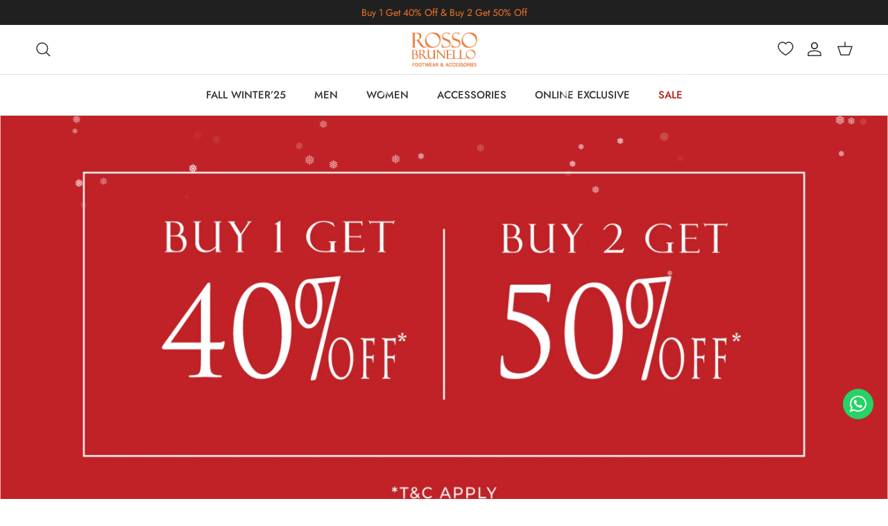

--- FILE ---
content_type: text/html; charset=utf-8
request_url: https://www.rossobrunello.com/
body_size: 100181
content:
<!doctype html>
<html class="no-js" lang="en" dir="ltr">
<head><meta charset="utf-8">
<meta name="viewport" content="width=device-width,initial-scale=1">
<title>Rosso Brunello – Luxury Leather Footwear for Men &amp; Women &ndash; Rosso Brunello Leathers Pvt. Ltd.</title><link rel="canonical" href="https://www.rossobrunello.com/"><link rel="icon" href="//www.rossobrunello.com/cdn/shop/files/RB-Monogram.jpg?crop=center&height=48&v=1756365240&width=48" type="image/jpg">
  <link rel="apple-touch-icon" href="//www.rossobrunello.com/cdn/shop/files/RB-Monogram.jpg?crop=center&height=180&v=1756365240&width=180"><meta name="description" content="Shop Rosso Brunello’s exclusive handcrafted luxury leather footwear collection. Explore loafers, moccasins, flats, heels and wedges for men and women."><meta property="og:site_name" content="Rosso Brunello Leathers Pvt. Ltd.">
<meta property="og:url" content="https://www.rossobrunello.com/">
<meta property="og:title" content="Rosso Brunello – Luxury Leather Footwear for Men &amp; Women">
<meta property="og:type" content="website">
<meta property="og:description" content="Shop Rosso Brunello’s exclusive handcrafted luxury leather footwear collection. Explore loafers, moccasins, flats, heels and wedges for men and women."><meta property="og:image" content="http://www.rossobrunello.com/cdn/shop/files/Group_37.png?crop=center&height=1200&v=1744195618&width=1200">
  <meta property="og:image:secure_url" content="https://www.rossobrunello.com/cdn/shop/files/Group_37.png?crop=center&height=1200&v=1744195618&width=1200">
  <meta property="og:image:width" content="102">
  <meta property="og:image:height" content="102"><meta name="twitter:card" content="summary_large_image">
<meta name="twitter:title" content="Rosso Brunello – Luxury Leather Footwear for Men &amp; Women">
<meta name="twitter:description" content="Shop Rosso Brunello’s exclusive handcrafted luxury leather footwear collection. Explore loafers, moccasins, flats, heels and wedges for men and women.">
<script>
(function(g,e,o,t,a,r,ge,tl,y,s){
g.getElementsByTagName(o)[0].insertAdjacentHTML('afterbegin','<style id="georedirect1624029925874style">body{opacity:0.0 !important;}</style>');
s=function(){g.getElementById('georedirect1624029925874style').innerHTML='body{opacity:1.0 !important;}';};
t=g.getElementsByTagName(o)[0];y=g.createElement(e);y.async=true;
y.src='https://g10498469755.co/gr?id=-McUiW2ORnmF2VvK7gim&refurl='+g.referrer+'&winurl='+encodeURIComponent(window.location);
t.parentNode.insertBefore(y,t);y.onerror=function(){s()};
georedirect1624029925874loaded=function(redirect){var to=0;if(redirect){to=5000};
setTimeout(function(){s();},to)};
})(document,'script','head');
</script>

<!-- GTM Start -->
             <!-- Google Tag Manager (noscript) -->
        <noscript><iframe src="https://www.googletagmanager.com/ns.html?id=GTM-5Q35RVC"
        height="0" width="0" style="display:none;visibility:hidden"></iframe></noscript>
        <!-- End Google Tag Manager (noscript) -->
        <!-- GTM End -->
  <style>@font-face {
  font-family: Jost;
  font-weight: 400;
  font-style: normal;
  font-display: fallback;
  src: url("//www.rossobrunello.com/cdn/fonts/jost/jost_n4.d47a1b6347ce4a4c9f437608011273009d91f2b7.woff2") format("woff2"),
       url("//www.rossobrunello.com/cdn/fonts/jost/jost_n4.791c46290e672b3f85c3d1c651ef2efa3819eadd.woff") format("woff");
}
@font-face {
  font-family: Jost;
  font-weight: 700;
  font-style: normal;
  font-display: fallback;
  src: url("//www.rossobrunello.com/cdn/fonts/jost/jost_n7.921dc18c13fa0b0c94c5e2517ffe06139c3615a3.woff2") format("woff2"),
       url("//www.rossobrunello.com/cdn/fonts/jost/jost_n7.cbfc16c98c1e195f46c536e775e4e959c5f2f22b.woff") format("woff");
}
@font-face {
  font-family: Jost;
  font-weight: 500;
  font-style: normal;
  font-display: fallback;
  src: url("//www.rossobrunello.com/cdn/fonts/jost/jost_n5.7c8497861ffd15f4e1284cd221f14658b0e95d61.woff2") format("woff2"),
       url("//www.rossobrunello.com/cdn/fonts/jost/jost_n5.fb6a06896db583cc2df5ba1b30d9c04383119dd9.woff") format("woff");
}
@font-face {
  font-family: Jost;
  font-weight: 400;
  font-style: italic;
  font-display: fallback;
  src: url("//www.rossobrunello.com/cdn/fonts/jost/jost_i4.b690098389649750ada222b9763d55796c5283a5.woff2") format("woff2"),
       url("//www.rossobrunello.com/cdn/fonts/jost/jost_i4.fd766415a47e50b9e391ae7ec04e2ae25e7e28b0.woff") format("woff");
}
@font-face {
  font-family: Jost;
  font-weight: 700;
  font-style: italic;
  font-display: fallback;
  src: url("//www.rossobrunello.com/cdn/fonts/jost/jost_i7.d8201b854e41e19d7ed9b1a31fe4fe71deea6d3f.woff2") format("woff2"),
       url("//www.rossobrunello.com/cdn/fonts/jost/jost_i7.eae515c34e26b6c853efddc3fc0c552e0de63757.woff") format("woff");
}
@font-face {
  font-family: Jost;
  font-weight: 400;
  font-style: normal;
  font-display: fallback;
  src: url("//www.rossobrunello.com/cdn/fonts/jost/jost_n4.d47a1b6347ce4a4c9f437608011273009d91f2b7.woff2") format("woff2"),
       url("//www.rossobrunello.com/cdn/fonts/jost/jost_n4.791c46290e672b3f85c3d1c651ef2efa3819eadd.woff") format("woff");
}
@font-face {
  font-family: Jost;
  font-weight: 400;
  font-style: normal;
  font-display: fallback;
  src: url("//www.rossobrunello.com/cdn/fonts/jost/jost_n4.d47a1b6347ce4a4c9f437608011273009d91f2b7.woff2") format("woff2"),
       url("//www.rossobrunello.com/cdn/fonts/jost/jost_n4.791c46290e672b3f85c3d1c651ef2efa3819eadd.woff") format("woff");
}
@font-face {
  font-family: Jost;
  font-weight: 400;
  font-style: normal;
  font-display: fallback;
  src: url("//www.rossobrunello.com/cdn/fonts/jost/jost_n4.d47a1b6347ce4a4c9f437608011273009d91f2b7.woff2") format("woff2"),
       url("//www.rossobrunello.com/cdn/fonts/jost/jost_n4.791c46290e672b3f85c3d1c651ef2efa3819eadd.woff") format("woff");
}
@font-face {
  font-family: Jost;
  font-weight: 600;
  font-style: normal;
  font-display: fallback;
  src: url("//www.rossobrunello.com/cdn/fonts/jost/jost_n6.ec1178db7a7515114a2d84e3dd680832b7af8b99.woff2") format("woff2"),
       url("//www.rossobrunello.com/cdn/fonts/jost/jost_n6.b1178bb6bdd3979fef38e103a3816f6980aeaff9.woff") format("woff");
}
:root {
  --page-container-width:          2200px;
  --reading-container-width:       720px;
  --divider-opacity:               0.14;
  --gutter-large:                  30px;
  --gutter-desktop:                20px;
  --gutter-mobile:                 16px;
  --section-padding:               50px;
  --larger-section-padding:        80px;
  --larger-section-padding-mobile: 60px;
  --largest-section-padding:       110px;
  --aos-animate-duration:          0.6s;

  --base-font-family:              Jost, sans-serif;
  --base-font-weight:              400;
  --base-font-style:               normal;
  --heading-font-family:           Jost, sans-serif;
  --heading-font-weight:           400;
  --heading-font-style:            normal;
  --heading-font-letter-spacing:   normal;
  --logo-font-family:              Jost, sans-serif;
  --logo-font-weight:              400;
  --logo-font-style:               normal;
  --nav-font-family:               Jost, sans-serif;
  --nav-font-weight:               400;
  --nav-font-style:                normal;

  --base-text-size:14px;
  --base-line-height:              1.6;
  --input-text-size:16px;
  --smaller-text-size-1:11px;
  --smaller-text-size-2:14px;
  --smaller-text-size-3:11px;
  --smaller-text-size-4:10px;
  --larger-text-size:24px;
  --super-large-text-size:42px;
  --super-large-mobile-text-size:19px;
  --larger-mobile-text-size:19px;
  --logo-text-size:26px;--btn-letter-spacing: 0.08em;
    --btn-text-transform: uppercase;
    --button-text-size: 12px;
    --quickbuy-button-text-size: 12;
    --small-feature-link-font-size: 0.75em;
    --input-btn-padding-top:             1.2em;
    --input-btn-padding-bottom:          1.2em;--heading-text-transform:none;
  --nav-text-size:                      15px;
  --mobile-menu-font-weight:            600;

  --body-bg-color:                      255 255 255;
  --bg-color:                           255 255 255;
  --body-text-color:                    92 92 92;
  --text-color:                         92 92 92;

  --header-text-col:                    #333333;--header-text-hover-col:             var(--main-nav-link-hover-col);--header-bg-col:                     #ffffff;
  --heading-color:                     51 51 51;
  --body-heading-color:                51 51 51;
  --heading-divider-col:               #dfe3e8;

  --logo-col:                          #333333;
  --main-nav-bg:                       #ffffff;
  --main-nav-link-col:                 #333333;
  --main-nav-link-hover-col:           #f07426;
  --main-nav-link-featured-col:        #b61d0f;

  --link-color:                        0 0 0;
  --body-link-color:                   0 0 0;

  --btn-bg-color:                        51 51 51;
  --btn-bg-hover-color:                  240 116 38;
  --btn-border-color:                    51 51 51;
  --btn-border-hover-color:              240 116 38;
  --btn-text-color:                      255 255 255;
  --btn-text-hover-color:                255 255 255;--btn-alt-bg-color:                    51 51 51;
  --btn-alt-text-color:                  255 255 255;
  --btn-alt-border-color:                51 51 51;
  --btn-alt-border-hover-color:          51 51 51;--btn-ter-bg-color:                    235 235 235;
  --btn-ter-text-color:                  41 41 41;
  --btn-ter-bg-hover-color:              51 51 51;
  --btn-ter-text-hover-color:            255 255 255;--btn-border-radius: 3px;--color-scheme-default:                             #ffffff;
  --color-scheme-default-color:                       255 255 255;
  --color-scheme-default-text-color:                  92 92 92;
  --color-scheme-default-head-color:                  51 51 51;
  --color-scheme-default-link-color:                  0 0 0;
  --color-scheme-default-btn-text-color:              255 255 255;
  --color-scheme-default-btn-text-hover-color:        255 255 255;
  --color-scheme-default-btn-bg-color:                51 51 51;
  --color-scheme-default-btn-bg-hover-color:          240 116 38;
  --color-scheme-default-btn-border-color:            51 51 51;
  --color-scheme-default-btn-border-hover-color:      240 116 38;
  --color-scheme-default-btn-alt-text-color:          255 255 255;
  --color-scheme-default-btn-alt-bg-color:            51 51 51;
  --color-scheme-default-btn-alt-border-color:        51 51 51;
  --color-scheme-default-btn-alt-border-hover-color:  51 51 51;

  --color-scheme-1:                             #fcfaf3;
  --color-scheme-1-color:                       252 250 243;
  --color-scheme-1-text-color:                  92 92 92;
  --color-scheme-1-head-color:                  51 51 51;
  --color-scheme-1-link-color:                  51 51 51;
  --color-scheme-1-btn-text-color:              255 255 255;
  --color-scheme-1-btn-text-hover-color:        255 255 255;
  --color-scheme-1-btn-bg-color:                51 51 51;
  --color-scheme-1-btn-bg-hover-color:          240 116 38;
  --color-scheme-1-btn-border-color:            51 51 51;
  --color-scheme-1-btn-border-hover-color:      240 116 38;
  --color-scheme-1-btn-alt-text-color:          51 51 51;
  --color-scheme-1-btn-alt-bg-color:            255 255 255;
  --color-scheme-1-btn-alt-border-color:        51 51 51;
  --color-scheme-1-btn-alt-border-hover-color:  51 51 51;

  --color-scheme-2:                             #f8f8f8;
  --color-scheme-2-color:                       248 248 248;
  --color-scheme-2-text-color:                  51 51 51;
  --color-scheme-2-head-color:                  51 51 51;
  --color-scheme-2-link-color:                  0 0 0;
  --color-scheme-2-btn-text-color:              255 255 255;
  --color-scheme-2-btn-text-hover-color:        255 255 255;
  --color-scheme-2-btn-bg-color:                51 51 51;
  --color-scheme-2-btn-bg-hover-color:          240 116 38;
  --color-scheme-2-btn-border-color:            51 51 51;
  --color-scheme-2-btn-border-hover-color:      240 116 38;
  --color-scheme-2-btn-alt-text-color:          51 51 51;
  --color-scheme-2-btn-alt-bg-color:            255 255 255;
  --color-scheme-2-btn-alt-border-color:        51 51 51;
  --color-scheme-2-btn-alt-border-hover-color:  51 51 51;

  /* Shop Pay payment terms */
  --payment-terms-background-color:    #ffffff;--quickbuy-bg: 255 255 255;--body-input-background-color:       rgb(var(--body-bg-color));
  --input-background-color:            rgb(var(--body-bg-color));
  --body-input-text-color:             var(--body-text-color);
  --input-text-color:                  var(--body-text-color);
  --body-input-border-color:           rgb(214, 214, 214);
  --input-border-color:                rgb(214, 214, 214);
  --input-border-color-hover:          rgb(165, 165, 165);
  --input-border-color-active:         rgb(92, 92, 92);

  --swatch-cross-svg:                  url("data:image/svg+xml,%3Csvg xmlns='http://www.w3.org/2000/svg' width='240' height='240' viewBox='0 0 24 24' fill='none' stroke='rgb(214, 214, 214)' stroke-width='0.09' preserveAspectRatio='none' %3E%3Cline x1='24' y1='0' x2='0' y2='24'%3E%3C/line%3E%3C/svg%3E");
  --swatch-cross-hover:                url("data:image/svg+xml,%3Csvg xmlns='http://www.w3.org/2000/svg' width='240' height='240' viewBox='0 0 24 24' fill='none' stroke='rgb(165, 165, 165)' stroke-width='0.09' preserveAspectRatio='none' %3E%3Cline x1='24' y1='0' x2='0' y2='24'%3E%3C/line%3E%3C/svg%3E");
  --swatch-cross-active:               url("data:image/svg+xml,%3Csvg xmlns='http://www.w3.org/2000/svg' width='240' height='240' viewBox='0 0 24 24' fill='none' stroke='rgb(92, 92, 92)' stroke-width='0.09' preserveAspectRatio='none' %3E%3Cline x1='24' y1='0' x2='0' y2='24'%3E%3C/line%3E%3C/svg%3E");

  --footer-divider-col:                #f0f0f0;
  --footer-text-col:                   255 255 255;
  --footer-heading-col:                252 250 243;
  --footer-bg:                         #333333;--product-label-overlay-justify: flex-start;--product-label-overlay-align: flex-start;--product-label-overlay-reduction-text:   #ffffff;
  --product-label-overlay-reduction-bg:     #c20000;
  --product-label-overlay-stock-text:       #ffffff;
  --product-label-overlay-stock-bg:         #09728c;
  --product-label-overlay-new-text:         #ffffff;
  --product-label-overlay-new-bg:           #333333;
  --product-label-overlay-meta-text:        #ffffff;
  --product-label-overlay-meta-bg:          #bd2585;
  --product-label-sale-text:                #080707;
  --product-label-sold-text:                #080707;
  --product-label-preorder-text:            #3ea36a;

  --product-block-crop-align:               center;

  
  --product-block-price-align:              center;
  --product-block-price-item-margin-start:  .25rem;
  --product-block-price-item-margin-end:    .25rem;
  

  --collection-block-image-position:   center center;

  --swatch-picker-image-size:          40px;
  --swatch-crop-align:                 center center;

  --image-overlay-text-color:          255 255 255;--image-overlay-bg:                  rgba(51, 51, 51, 0.12);
  --image-overlay-shadow-start:        rgb(0 0 0 / 0.16);
  --image-overlay-box-opacity:         0.88;--product-inventory-ok-box-color:            #f2faf0;
  --product-inventory-ok-text-color:           #108043;
  --product-inventory-ok-icon-box-fill-color:  #fff;
  --product-inventory-low-box-color:           #f0f0f0;
  --product-inventory-low-text-color:          #f07426;
  --product-inventory-low-icon-box-fill-color: #fff;
  --product-inventory-low-text-color-channels: 16, 128, 67;
  --product-inventory-ok-text-color-channels:  240, 116, 38;

  --rating-star-color: 240 116 38;--overlay-align-left: start;
    --overlay-align-right: end;}html[dir=rtl] {
  --overlay-right-text-m-left: 0;
  --overlay-right-text-m-right: auto;
  --overlay-left-shadow-left-left: 15%;
  --overlay-left-shadow-left-right: -50%;
  --overlay-left-shadow-right-left: -85%;
  --overlay-left-shadow-right-right: 0;
}.image-overlay--bg-box .text-overlay .text-overlay__text {
    --image-overlay-box-bg: 255 255 255;
    --heading-color: var(--body-heading-color);
    --text-color: var(--body-text-color);
    --link-color: var(--body-link-color);
  }::selection {
    background: rgb(var(--body-heading-color));
    color: rgb(var(--body-bg-color));
  }
  ::-moz-selection {
    background: rgb(var(--body-heading-color));
    color: rgb(var(--body-bg-color));
  }.use-color-scheme--default {
  --product-label-sale-text:           #080707;
  --product-label-sold-text:           #080707;
  --product-label-preorder-text:       #3ea36a;
  --input-background-color:            rgb(var(--body-bg-color));
  --input-text-color:                  var(--body-input-text-color);
  --input-border-color:                rgb(214, 214, 214);
  --input-border-color-hover:          rgb(165, 165, 165);
  --input-border-color-active:         rgb(92, 92, 92);
}</style>

  <link href="//www.rossobrunello.com/cdn/shop/t/25/assets/main.css?v=90879003289368333161766378641" rel="stylesheet" type="text/css" media="all" />
<link href="//www.rossobrunello.com/cdn/shop/t/25/assets/rahul.css?v=90204462191402399931766740153" rel="stylesheet" type="text/css" media="all" />
<link rel="preload" as="font" href="//www.rossobrunello.com/cdn/fonts/jost/jost_n4.d47a1b6347ce4a4c9f437608011273009d91f2b7.woff2" type="font/woff2" crossorigin><link rel="preload" as="font" href="//www.rossobrunello.com/cdn/fonts/jost/jost_n4.d47a1b6347ce4a4c9f437608011273009d91f2b7.woff2" type="font/woff2" crossorigin><script>
  smartech('dispatch', 'Add_To_Wishlist', {
    "prid": "",
    "prqt": 1,
    "image": "//www.rossobrunello.com/cdn/shopifycloud/storefront/assets/no-image-2048-a2addb12_800x.gif",
    "product_name": "",
    "category": "",
    "brand": "",
    "selling_price": 0.0,
    "product_url": "https://www.rossobrunello.com",
    "discounted_price": 0.0,
    "stock_availability": null
  });
</script>

  
  <script>
    document.documentElement.className = document.documentElement.className.replace('no-js', 'js');

    window.theme = {
      info: {
        name: 'Symmetry',
        version: '7.4.0'
      },
      device: {
        hasTouch: window.matchMedia('(any-pointer: coarse)').matches,
        hasHover: window.matchMedia('(hover: hover)').matches
      },
      mediaQueries: {
        md: '(min-width: 768px)',
        productMediaCarouselBreak: '(min-width: 1041px)'
      },
      routes: {
        base: 'https://www.rossobrunello.com',
        cart: '/cart',
        cartAdd: '/cart/add.js',
        cartUpdate: '/cart/update.js',
        predictiveSearch: '/search/suggest'
      },
      strings: {
        cartTermsConfirmation: "You must agree to the terms and conditions before continuing.",
        cartItemsQuantityError: "You can only add [QUANTITY] of this item to your cart.",
        generalSearchViewAll: "View all search results",
        noStock: "Sold out",
        noVariant: "Unavailable",
        productsProductChooseA: "Choose a",
        generalSearchPages: "Pages",
        generalSearchNoResultsWithoutTerms: "Sorry, we couldnʼt find any results",
        shippingCalculator: {
          singleRate: "There is one shipping rate for this destination:",
          multipleRates: "There are multiple shipping rates for this destination:",
          noRates: "We do not ship to this destination."
        }
      },
      settings: {
        moneyWithCurrencyFormat: "Rs. {{amount_no_decimals}}",
        cartType: "drawer",
        afterAddToCart: "drawer",
        quickbuyStyle: "off",
        externalLinksNewTab: true,
        internalLinksSmoothScroll: true
      }
    }

    theme.inlineNavigationCheck = function() {
      var pageHeader = document.querySelector('.pageheader'),
          inlineNavContainer = pageHeader.querySelector('.logo-area__left__inner'),
          inlineNav = inlineNavContainer.querySelector('.navigation--left');
      if (inlineNav && getComputedStyle(inlineNav).display != 'none') {
        var inlineMenuCentered = document.querySelector('.pageheader--layout-inline-menu-center'),
            logoContainer = document.querySelector('.logo-area__middle__inner');
        if(inlineMenuCentered) {
          var rightWidth = document.querySelector('.logo-area__right__inner').clientWidth,
              middleWidth = logoContainer.clientWidth,
              logoArea = document.querySelector('.logo-area'),
              computedLogoAreaStyle = getComputedStyle(logoArea),
              logoAreaInnerWidth = logoArea.clientWidth - Math.ceil(parseFloat(computedLogoAreaStyle.paddingLeft)) - Math.ceil(parseFloat(computedLogoAreaStyle.paddingRight)),
              availableNavWidth = logoAreaInnerWidth - Math.max(rightWidth, middleWidth) * 2 - 40;
          inlineNavContainer.style.maxWidth = availableNavWidth + 'px';
        }

        var firstInlineNavLink = inlineNav.querySelector('.navigation__item:first-child'),
            lastInlineNavLink = inlineNav.querySelector('.navigation__item:last-child');
        if (lastInlineNavLink) {
          var inlineNavWidth = null;
          if(document.querySelector('html[dir=rtl]')) {
            inlineNavWidth = firstInlineNavLink.offsetLeft - lastInlineNavLink.offsetLeft + firstInlineNavLink.offsetWidth;
          } else {
            inlineNavWidth = lastInlineNavLink.offsetLeft - firstInlineNavLink.offsetLeft + lastInlineNavLink.offsetWidth;
          }
          if (inlineNavContainer.offsetWidth >= inlineNavWidth) {
            pageHeader.classList.add('pageheader--layout-inline-permitted');
            var tallLogo = logoContainer.clientHeight > lastInlineNavLink.clientHeight + 20;
            if (tallLogo) {
              inlineNav.classList.add('navigation--tight-underline');
            } else {
              inlineNav.classList.remove('navigation--tight-underline');
            }
          } else {
            pageHeader.classList.remove('pageheader--layout-inline-permitted');
          }
        }
      }
    };

    theme.setInitialHeaderHeightProperty = () => {
      const section = document.querySelector('.section-header');
      if (section) {
        document.documentElement.style.setProperty('--theme-header-height', Math.ceil(section.clientHeight) + 'px');
      }
    };
  </script>
<script src="https://ajax.googleapis.com/ajax/libs/jquery/3.6.0/jquery.min.js"></script>
  <script src="https://cdnjs.cloudflare.com/ajax/libs/slick-carousel/1.8.1/slick.min.js" integrity="sha512-XtmMtDEcNz2j7ekrtHvOVR4iwwaD6o/FUJe6+Zq+HgcCsk3kj4uSQQR8weQ2QVj1o0Pk6PwYLohm206ZzNfubg==" crossorigin="anonymous" referrerpolicy="no-referrer"></script>

  <script src="//www.rossobrunello.com/cdn/shop/t/25/assets/main.js?v=74462154655922143831766378641" defer></script>
    <script src="//www.rossobrunello.com/cdn/shop/t/25/assets/animate-on-scroll.js?v=15249566486942820451766378641" defer></script>
    <link href="//www.rossobrunello.com/cdn/shop/t/25/assets/animate-on-scroll.css?v=116824741000487223811766378641" rel="stylesheet" type="text/css" media="all" />
  

  <script>window.performance && window.performance.mark && window.performance.mark('shopify.content_for_header.start');</script><meta id="shopify-digital-wallet" name="shopify-digital-wallet" content="/92649423164/digital_wallets/dialog">
<script async="async" src="/checkouts/internal/preloads.js?locale=en-IN"></script>
<script id="shopify-features" type="application/json">{"accessToken":"e27cde30b16e2a1c7213f4d0657637f3","betas":["rich-media-storefront-analytics"],"domain":"www.rossobrunello.com","predictiveSearch":true,"shopId":92649423164,"locale":"en"}</script>
<script>var Shopify = Shopify || {};
Shopify.shop = "rosso-brunello-new.myshopify.com";
Shopify.locale = "en";
Shopify.currency = {"active":"INR","rate":"1.0"};
Shopify.country = "IN";
Shopify.theme = {"name":"rahul snow 27\/6  Filters","id":182739763516,"schema_name":"Symmetry","schema_version":"7.4.0","theme_store_id":568,"role":"main"};
Shopify.theme.handle = "null";
Shopify.theme.style = {"id":null,"handle":null};
Shopify.cdnHost = "www.rossobrunello.com/cdn";
Shopify.routes = Shopify.routes || {};
Shopify.routes.root = "/";</script>
<script type="module">!function(o){(o.Shopify=o.Shopify||{}).modules=!0}(window);</script>
<script>!function(o){function n(){var o=[];function n(){o.push(Array.prototype.slice.apply(arguments))}return n.q=o,n}var t=o.Shopify=o.Shopify||{};t.loadFeatures=n(),t.autoloadFeatures=n()}(window);</script>
<script id="shop-js-analytics" type="application/json">{"pageType":"index"}</script>
<script defer="defer" async type="module" src="//www.rossobrunello.com/cdn/shopifycloud/shop-js/modules/v2/client.init-shop-cart-sync_IZsNAliE.en.esm.js"></script>
<script defer="defer" async type="module" src="//www.rossobrunello.com/cdn/shopifycloud/shop-js/modules/v2/chunk.common_0OUaOowp.esm.js"></script>
<script type="module">
  await import("//www.rossobrunello.com/cdn/shopifycloud/shop-js/modules/v2/client.init-shop-cart-sync_IZsNAliE.en.esm.js");
await import("//www.rossobrunello.com/cdn/shopifycloud/shop-js/modules/v2/chunk.common_0OUaOowp.esm.js");

  window.Shopify.SignInWithShop?.initShopCartSync?.({"fedCMEnabled":true,"windoidEnabled":true});

</script>
<script>(function() {
  var isLoaded = false;
  function asyncLoad() {
    if (isLoaded) return;
    isLoaded = true;
    var urls = ["https:\/\/cdn.nfcube.com\/instafeed-4fdba13e84520f42c330f46b5bded266.js?shop=rosso-brunello-new.myshopify.com","https:\/\/sr-cdn.shiprocket.in\/sr-promise\/static\/uc.js?channel_id=4\u0026sr_company_id=44753\u0026shop=rosso-brunello-new.myshopify.com","https:\/\/app-wallet.webkul.com\/js\/wk_wallet.js?shop=rosso-brunello-new.myshopify.com","\/\/cdn.shopify.com\/s\/files\/1\/0257\/0108\/9360\/t\/85\/assets\/usf-license.js?shop=rosso-brunello-new.myshopify.com"];
    for (var i = 0; i < urls.length; i++) {
      var s = document.createElement('script');
      s.type = 'text/javascript';
      s.async = true;
      s.src = urls[i];
      var x = document.getElementsByTagName('script')[0];
      x.parentNode.insertBefore(s, x);
    }
  };
  if(window.attachEvent) {
    window.attachEvent('onload', asyncLoad);
  } else {
    window.addEventListener('load', asyncLoad, false);
  }
})();</script>
<script id="__st">var __st={"a":92649423164,"offset":19800,"reqid":"ac213a7c-f285-4d1d-a53e-e3192ef8f672-1768538799","pageurl":"www.rossobrunello.com\/","u":"412056c073cc","p":"home"};</script>
<script>window.ShopifyPaypalV4VisibilityTracking = true;</script>
<script id="form-persister">!function(){'use strict';const t='contact',e='new_comment',n=[[t,t],['blogs',e],['comments',e],[t,'customer']],o='password',r='form_key',c=['recaptcha-v3-token','g-recaptcha-response','h-captcha-response',o],s=()=>{try{return window.sessionStorage}catch{return}},i='__shopify_v',u=t=>t.elements[r],a=function(){const t=[...n].map((([t,e])=>`form[action*='/${t}']:not([data-nocaptcha='true']) input[name='form_type'][value='${e}']`)).join(',');var e;return e=t,()=>e?[...document.querySelectorAll(e)].map((t=>t.form)):[]}();function m(t){const e=u(t);a().includes(t)&&(!e||!e.value)&&function(t){try{if(!s())return;!function(t){const e=s();if(!e)return;const n=u(t);if(!n)return;const o=n.value;o&&e.removeItem(o)}(t);const e=Array.from(Array(32),(()=>Math.random().toString(36)[2])).join('');!function(t,e){u(t)||t.append(Object.assign(document.createElement('input'),{type:'hidden',name:r})),t.elements[r].value=e}(t,e),function(t,e){const n=s();if(!n)return;const r=[...t.querySelectorAll(`input[type='${o}']`)].map((({name:t})=>t)),u=[...c,...r],a={};for(const[o,c]of new FormData(t).entries())u.includes(o)||(a[o]=c);n.setItem(e,JSON.stringify({[i]:1,action:t.action,data:a}))}(t,e)}catch(e){console.error('failed to persist form',e)}}(t)}const f=t=>{if('true'===t.dataset.persistBound)return;const e=function(t,e){const n=function(t){return'function'==typeof t.submit?t.submit:HTMLFormElement.prototype.submit}(t).bind(t);return function(){let t;return()=>{t||(t=!0,(()=>{try{e(),n()}catch(t){(t=>{console.error('form submit failed',t)})(t)}})(),setTimeout((()=>t=!1),250))}}()}(t,(()=>{m(t)}));!function(t,e){if('function'==typeof t.submit&&'function'==typeof e)try{t.submit=e}catch{}}(t,e),t.addEventListener('submit',(t=>{t.preventDefault(),e()})),t.dataset.persistBound='true'};!function(){function t(t){const e=(t=>{const e=t.target;return e instanceof HTMLFormElement?e:e&&e.form})(t);e&&m(e)}document.addEventListener('submit',t),document.addEventListener('DOMContentLoaded',(()=>{const e=a();for(const t of e)f(t);var n;n=document.body,new window.MutationObserver((t=>{for(const e of t)if('childList'===e.type&&e.addedNodes.length)for(const t of e.addedNodes)1===t.nodeType&&'FORM'===t.tagName&&a().includes(t)&&f(t)})).observe(n,{childList:!0,subtree:!0,attributes:!1}),document.removeEventListener('submit',t)}))}()}();</script>
<script integrity="sha256-4kQ18oKyAcykRKYeNunJcIwy7WH5gtpwJnB7kiuLZ1E=" data-source-attribution="shopify.loadfeatures" defer="defer" src="//www.rossobrunello.com/cdn/shopifycloud/storefront/assets/storefront/load_feature-a0a9edcb.js" crossorigin="anonymous"></script>
<script data-source-attribution="shopify.dynamic_checkout.dynamic.init">var Shopify=Shopify||{};Shopify.PaymentButton=Shopify.PaymentButton||{isStorefrontPortableWallets:!0,init:function(){window.Shopify.PaymentButton.init=function(){};var t=document.createElement("script");t.src="https://www.rossobrunello.com/cdn/shopifycloud/portable-wallets/latest/portable-wallets.en.js",t.type="module",document.head.appendChild(t)}};
</script>
<script data-source-attribution="shopify.dynamic_checkout.buyer_consent">
  function portableWalletsHideBuyerConsent(e){var t=document.getElementById("shopify-buyer-consent"),n=document.getElementById("shopify-subscription-policy-button");t&&n&&(t.classList.add("hidden"),t.setAttribute("aria-hidden","true"),n.removeEventListener("click",e))}function portableWalletsShowBuyerConsent(e){var t=document.getElementById("shopify-buyer-consent"),n=document.getElementById("shopify-subscription-policy-button");t&&n&&(t.classList.remove("hidden"),t.removeAttribute("aria-hidden"),n.addEventListener("click",e))}window.Shopify?.PaymentButton&&(window.Shopify.PaymentButton.hideBuyerConsent=portableWalletsHideBuyerConsent,window.Shopify.PaymentButton.showBuyerConsent=portableWalletsShowBuyerConsent);
</script>
<script data-source-attribution="shopify.dynamic_checkout.cart.bootstrap">document.addEventListener("DOMContentLoaded",(function(){function t(){return document.querySelector("shopify-accelerated-checkout-cart, shopify-accelerated-checkout")}if(t())Shopify.PaymentButton.init();else{new MutationObserver((function(e,n){t()&&(Shopify.PaymentButton.init(),n.disconnect())})).observe(document.body,{childList:!0,subtree:!0})}}));
</script>

<script>window.performance && window.performance.mark && window.performance.mark('shopify.content_for_header.end');</script>
<script>window._usfTheme={
    id:177798938940,
    name:"Symmetry",
    version:"7.4.0",
    vendor:"Clean Canvas",
    applied:1,
    assetUrl:"//www.rossobrunello.com/cdn/shop/t/25/assets/usf-boot.js?v=45289065122049192631768502390"
};
window._usfCustomerTags = null;
window._usfCollectionId = null;
window._usfCollectionDefaultSort = null;

  window._usfCollectionDefaultSort = null;

window._usfLocale = "en";
window._usfRootUrl = "\/";
window.usf = {
  settings: {"online":1,"version":"1.0.2.4112","shop":"rosso-brunello-new.myshopify.com","siteId":"33fa7dc4-29a9-4908-89ce-98427bab6250","resUrl":"//cdn.shopify.com/s/files/1/0257/0108/9360/t/85/assets/","analyticsApiUrl":"https://svc-3-analytics-usf.hotyon.com/set","searchSvcUrl":"https://svc-3-usf.hotyon.com/","enabledPlugins":["sticky-filters-usf","collections-sort-orders"],"showGotoTop":1,"mobileBreakpoint":767,"decimals":2,"decimalDisplay":".","thousandSeparator":",","currency":"INR","priceLongFormat":"Rs. {0}","priceFormat":"Rs. {0}","plugins":{},"revision":86784804,"filters":{"filtersHorzStyle":"default","filtersHorzPosition":"left","filtersMobileStyle":"default"},"instantSearch":{"online":1,"searchBoxSelector":"input[name=q]","numOfSuggestions":6,"numOfProductMatches":6,"numOfCollections":4,"numOfPages":4,"layout":"two-columns","productDisplayType":"list","productColumnPosition":"left","productsPerRow":2,"showPopularProducts":1,"numOfPopularProducts":6,"numOfRecentSearches":5},"search":{"online":1,"sortFields":["bestselling","-date","price","-price","-discount"],"searchResultsUrl":"/pages/search-results","more":"infinite","itemsPerPage":28,"imageSizeType":"fixed","imageSize":"600,350","showSearchInputOnSearchPage":1,"showAltImage":1,"showVendor":1,"showSale":1,"showSoldOut":1,"canChangeUrl":1},"collections":{"online":1,"collectionsPageUrl":"/pages/collections"},"filterNavigation":{"showFilterArea":1,"showSingle":1,"showProductCount":1},"translation_en":{"search":"Search","latestSearches":"Latest searches","popularSearches":"Popular searches","viewAllResultsFor":"view all results for <span class=\"usf-highlight\">{0}</span>","viewAllResults":"view all results","noMatchesFoundFor":"No matches found for \"<b>{0}</b>\". Please try again with a different term.","productSearchResultWithTermSummary":"<b>{0}</b> results for '<b>{1}</b>'","productSearchResultSummary":"<b>{0}</b> products","productSearchNoResults":"<h2>No matching for '<b>{0}</b>'.</h2><p>But don't give up – check the filters, spelling or try less specific search terms.</p>","productSearchNoResultsEmptyTerm":"<h2>No results found.</h2><p>But don't give up – check the filters or try less specific terms.</p>","clearAll":"Clear all","clear":"Clear","clearAllFilters":"Clear all filters","clearFiltersBy":"Clear filters by {0}","filterBy":"Filter by {0}","sort":"Sort By","sortBy_r":"Sort By","sortBy_title":"Title: A-Z","sortBy_-title":"Title: Z-A","sortBy_date":"Date: Old to New","sortBy_-date":"New Arrivals","sortBy_price":"Price: Low to High","sortBy_-price":"Price: High to Low","sortBy_percentSale":"Percent sales: Low to High","sortBy_-percentSale":"Percent sales: High to Low","sortBy_-discount":"Discount % : High to low","sortBy_bestselling":"Best Sellers","sortBy_-available":"Inventory: High to Low","sortBy_producttype":"Product Type: A-Z","sortBy_-producttype":"Product Type: Z-A","sortBy_random":"Random","filters":"Filters","filterOptions":"Filter options","clearFilterOptions":"Clear all filter options","youHaveViewed":"You've viewed {0} of {1} products","loadMore":"Load more","loadPrev":"Load previous","productMatches":"Product matches","trending":"Trending","didYouMean":"Sorry, nothing found for '<b>{0}</b>'.<br>Did you mean '<b>{1}</b>'?","searchSuggestions":"Search suggestions","popularSearch":"Popular search","quantity":"Quantity","selectedVariantNotAvailable":"The selected variant is not available.","addToCart":"Add to cart","seeFullDetails":"See full details","chooseOptions":"Choose options","quickView":"Quick view","sale":"Sale","save":"Save","soldOut":"Sold out","viewItems":"View items","more":"More","all":"All","prevPage":"Previous page","gotoPage":"Go to page {0}","nextPage":"Next page","from":"From","collections":"Collections","pages":"Pages","sortBy_option:Belt Size":"Belt Size: A-Z","sortBy_-option:Belt Size":"Belt Size: Z-A","sortBy_option:Color":"Color: A-Z","sortBy_-option:Color":"Color: Z-A","sortBy_option:Shoe size":"Shoe size: A-Z","sortBy_-option:Shoe size":"Shoe size: Z-A","sortBy_option:Shoe Size":"Shoe Size: A-Z","sortBy_-option:Shoe Size":"Shoe Size: Z-A","sortBy_metafield:custom.leather":"custom.leather: A-Z","sortBy_-metafield:custom.leather":"custom.leather: Z-A","sortBy_metafield:shopify--target-gender":"shopify--target-gender: A-Z","sortBy_-metafield:shopify--target-gender":"shopify--target-gender: Z-A","sortBy_metafield:custom.gender":"custom.gender: A-Z","sortBy_-metafield:custom.gender":"custom.gender: Z-A","sortBy_metafield:shopify.shoe-features":"shopify.shoe-features: A-Z","sortBy_-metafield:shopify.shoe-features":"shopify.shoe-features: Z-A"}}
}

const customSort = {
    manual: "r",
    "best-selling": "bestselling",
    "title-ascending": "title",
    "title-descending": "-title",
    "created-ascending": "date",
    "created-descending": "-date",
    "price-ascending": "price",
    "price-descending": "-price",
    "discount": "-discount"
}[_usfCollectionDefaultSort];

const index = usf.settings.search.sortFields.findIndex(s => s === customSort)
const sort = usf.settings.search.sortFields[index]
const temp = usf.settings.search.sortFields[0]
usf.settings.search.sortFields[0] = sort
usf.settings.search.sortFields[index] = temp
</script>
<script src="//www.rossobrunello.com/cdn/shop/t/25/assets/usf-boot.js?v=45289065122049192631768502390" async></script>
<!-- CC Custom Head Start --><!-- CC Custom Head End --><script type="text/javascript">
    (function(c,l,a,r,i,t,y){
        c[a]=c[a]||function(){(c[a].q=c[a].q||[]).push(arguments)};
        t=l.createElement(r);t.async=1;t.src="https://www.clarity.ms/tag/"+i;
        y=l.getElementsByTagName(r)[0];y.parentNode.insertBefore(t,y);
    })(window, document, "clarity", "script", "r3yxoui3wp");
</script>
<script>
    if ((typeof jQuery === 'undefined') || (parseFloat(jQuery.fn.jquery) < 1.7)) {
        jqueryScript = document.createElement('script');
        jqueryScript.src = 'https://code.jquery.com/jquery-3.6.0.min.js';
        document.head.append(jqueryScript);
    }
  
    var wk_cashback_amount  = '';
    var wk_cashback_label   = '<span id="wk_cashback_product_front" style="background-color:rgba(240, 116, 38, 1)">GET {$cashback_discount_detail} CASHBACK</span>';
    var wk_wallet_label     = 'Wallet';
    var wk_wallet_balance   = '';
    var wk_shop_currency    = '';
    var wallet_remaning_amount = '';
    var wk_shop_domain      =   'www.rossobrunello.com';
</script>
<script type="application/javascript">
checkoutBuyer = "https://fastrr-boost-ui.pickrr.com/";
</script>
<input type="hidden" value="www.rossobrunello.com" id="sellerDomain"/>
<link rel="stylesheet" href="https://fastrr-boost-ui.pickrr.com/assets/styles/shopify.css">
<script src="https://fastrr-boost-ui.pickrr.com/assets/js/channels/shopify.js" defer></script>
<script src="https://fastrr-boost-ui.pickrr.com/assets/js/channels/shiprocketMarketing.js"></script>
<input type="hidden" value="rz" id="template"/>
<!-- <input type="hidden" value="percent" id="discountType"/>
<input type="hidden" value="5" id="discValue"/> -->
<style>
 .sr-headless-checkout {
  font-family: inherit;
  font-size: 14px;
  font-weight: 400;
  border-radius: 3px;
  height: 46px;
  
  background-color:rgb(51, 51, 51) !important ;
  /* margin-top:3px;*/
 }
 .shiprocket-headless{
  width:100%;
 }

 .sr-headless-checkout:hover{
background-color:rgb(240, 116, 38) !important ;
}

.shiprocket-headless img{
  object-fit: contain !important;
 }

/* .sr-discount-label{
 font-size:0px !important;
}
 .sr-discount-label:before{
  content:"EXTRA 5% OFF on PERFUMES";
  font-size: 9px;
  color: #000;
  text-transform: none;
  top: -8px;
  left: 6px;
  background-color: #53FF73;
  border-radius: 3px;
  padding: 0 10px;
} */
</style>

<script>
  function getUserTimezone() {
    return Intl.DateTimeFormat().resolvedOptions().timeZone;
  }
  function renderButton(showShiprocketCheckout) {
    let modifiedCSS = "";
    if (showShiprocketCheckout) {
      modifiedCSS = `
        button[name="checkout"]{display:none !important;}
        .btn.btn--large.btn--wide{display:none !important;}
        .shopify-payment-button__button.shopify-payment-button__button--unbranded{display:none !important;}
      `;
    } else {
      modifiedCSS = `
        .shiprocket-headless{display:none !important;}
      `;
    }
    const styleElement = document.createElement("style");
    styleElement.textContent = modifiedCSS;
    document.head.appendChild(styleElement);
  }
  function checkAndSetButtonVisibility() {
    const indiaTimezones = ["Asia/Kolkata", "Asia/Calcutta"];
    const userTimezone = getUserTimezone();
    const isIndia = indiaTimezones.includes(userTimezone);
    renderButton(isIndia);
  }
  checkAndSetButtonVisibility();
</script> 

<!-- BEGIN app block: shopify://apps/seowill-sticky-add-to-cart/blocks/sticky-cart/bba5bb0a-ae9e-4ec9-8cd1-5e9d3f32ebbe --><!-- Start : Sticky Add To Cart -->




<script>
  var AutoHideButton = true;
var CurrencyConverterAppRate = {};
getCurrencyConverter();
            





















        var giraffly_default_js=0;
        if(window.Currency==undefined){
            giraffly_default_js=1;    
            var cdn_currency_js = document.createElement('script');
            cdn_currency_js.src = 'https://cdn.shopify.com/s/javascripts/currencies.js';
            document.getElementsByTagName("head")[0].appendChild(cdn_currency_js);
        }else if(window.Currency!=undefined && window.Currency.default_currency!=undefined) {
            giraffly_default_js = 1;
        }
        

        var girafflyMutilCurrency=null;

        var hidden_point = 0; //修改成giraffly_hidden_point
        var hidden_point_arr=['JPY','CLP','COP','SEK','PYG','ISK','BIF','KRW','DJF','GNF','KMF','RWF','UGX','VND'];
        Shopify.locale
        if(Shopify.currency.active!=undefined){
            if(hidden_point_arr.indexOf(Shopify.currency.active)!=-1){
                hidden_point=1;
            }else{
                hidden_point=0;
            }
        }

     



var cartBarUserClient = '';
if (!(navigator.userAgent.match(/(phone|pad|pod|iPhone|iPod|ios|iPad|Android|Mobile|BlackBerry|IEMobile|MQQBrowser|JUC|Fennec|wOSBrowser|BrowserNG|WebOS|Symbian|Windows Phone)/i))) {
    cartBarUserClient = 'pc';
} else{
    cartBarUserClient = 'phone';
}




function addMiniCartOpenTimes(){
    var urls = 'https://api-stickycart.seoant.com/api/v1/addClickTimes?c=4d4fb58bcfc26517c18d34d6440d2dce8827ad93&shop=www.rossobrunello.com';

    fetch(urls, {
        method: 'post',
        headers: {
            'Content-type': 'application/json',
            "Access-Control-Request-Headers": "*",
            "Access-Control-Request-Method": "*"
        },
        body: JSON.stringify({
            action: 'mini'
        })
    }).then(json => {

    });
}


function girafflyCartBarButton(productJson,updateShoppingCart=true) {

    var hideStickyCartClass ='';

            hideStickyCartClass = 'giraffly_HideStickyCartOnPC';
    

    
    let girafflyCartNumber = productJson.item_count;
    window.girafflyCartNumber = girafflyCartNumber;
    let car_bar_position = (cartBarUserClient=='pc')? 'right:30px;bottom:120px ': 'right:30px;bottom:130px ';
    let car_bar_style = "background-color:#333333;padding:15px";

    let Round_TotalQuantityHtml = '';
    let Square_TotalQuantityHtml = '';

    Round_TotalQuantityHtml = '<div class="giraffly_total_Quantity_Circle_Round">\n' +
        '     <div class="giraffly_total_Quantity_Round" style="background-color: #e7a864">\n' +
            '      <span class="girafflyCartNumber" style="color: #ffffff">'+ girafflyCartNumber +'</span>\n' +
            '     </div>' +
        '    </div>';

    Square_TotalQuantityHtml = '<div class="giraffly_total_Quantity_Circle_Square">\n' +
        '     <div class="giraffly_total_Quantity_Square" style="background-color: #e7a864">\n' +
            '      <span class="girafflyCartNumber" style="color: #ffffff">'+ girafflyCartNumber +'</span>\n' +
            '     </div>\n' +
        '    </div>';

    var hoverButtonHtml = '';
            hoverButtonHtml = '<div class="giraffly_hoverButton'+ hideStickyCartClass +'" style="'+ car_bar_position +'; display: none" onclick="cartBarButtonAction()">\n' +
            '   <div class="giraffly_hoverButton_Square" style="'+car_bar_style+'">\n' +
                '<svg aria-hidden="true" focusable="false" role="presentation" style="display:inline-block;vertical-align:middle;fill:currentColor;width:26px;height:26px" viewBox="0 0 37 40"><path fill=#ffffff d="M36.5 34.8L33.3 8h-5.9C26.7 3.9 23 .8 18.5.8S10.3 3.9 9.6 8H3.7L.5 34.8c-.2 1.5.4 2.4.9 3 .5.5 1.4 1.2 3.1 1.2h28c1.3 0 2.4-.4 3.1-1.3.7-.7 1-1.8.9-2.9zm-18-30c2.2 0 4.1 1.4 4.7 3.2h-9.5c.7-1.9 2.6-3.2 4.8-3.2zM4.5 35l2.8-23h2.2v3c0 1.1.9 2 2 2s2-.9 2-2v-3h10v3c0 1.1.9 2 2 2s2-.9 2-2v-3h2.2l2.8 23h-28z"></path></svg>' +
                Square_TotalQuantityHtml+
                '   </div>\n' +
            '  </div>';

    
    let currentUrl = window.location.pathname;
    currentUrl = currentUrl.replace("\/", "");

    var divHoverButton = document.createElement("div");
    if(currentUrl == 'cart'){
        
    }else{
        if(girafflyCartNumber){
            // console.info('has cart');
            divHoverButton.innerHTML = hoverButtonHtml;
        }else{
                }
    }
    updateCartIconQuantity();
    document.body.appendChild(divHoverButton);

    
    if(updateShoppingCart){
        getGirafflyShoppingCart(productJson);
    }
}


function getGirafflyShoppingCart(productJson) {
    sessionStorage.setItem('cartCount', productJson.item_count)
    let mini_cart_title = 'Shopping cart';
    let empty_cart_text = 'Your cart is currently empty.';
    let view_cart_button = 'View cart';
    let checkout_button = 'Checkout';

    let shoppingCartHtml = '';

    
    let productListHtml = '';
    let subtotalHtml = '';
    let girafflyCartNumber = 0;
    if(productJson != '') {
        let productObj = productJson;
        let productItems = productObj.items;
        girafflyCartNumber = productObj.item_count;
        let itemHtml = '';

        for(let i = 0,len=productItems.length; i < len; i++) {
            
            let product_title = productItems[i].product_title;
            product_title = (product_title.length < 70)?product_title: product_title.substring(0,70) + '...';
            var giraffly_del_Content ="";

            if(productItems[i].total_discount==0){
                giraffly_del_Content = '<div class="giraffly_ShowProduct_Price" style="display: flex;">\n' +
                    '<span style="align-self: center;">'+ girafflyReturnAmount(productItems[i].price/100) + '&nbsp;</span>\n';
            }else{
                giraffly_del_Content ='<div><s>'+ girafflyReturnAmount(productItems[i].price/100)+'</s></div>\n'+
                    '<div class="giraffly_ShowProduct_Price" style="display: flex;">\n' +
                    '<span style="align-self: center;">'+ girafflyReturnAmount(productItems[i].discounted_price/100) + '</span>\n';
            }

            let variant_title = (productItems[i].variant_title == null)?'':productItems[i].variant_title;
            itemHtml =  '<div class="giraffly_Off-Canvas__ShowProduct">\n' +
                        '        <div class="giraffly_ShowProduct_Image">\n' +
                        '          <a href="'+ productItems[i].url +'">' +
                        '           <img src="'+ productItems[i].image +'" alt="prodcut img" />\n' +
                        '          </a>' +
                        '        </div>\n' +
                        '        <div class="giraffly_ShowProduct_Content">\n' +
                        '         <div class="giraffly_ShowProduct_Title">\n' +
                        product_title +
                        '         </div>\n' +
                        '         <div class="giraffly_ShowProduct_Style">\n' +
                        variant_title +
                        '         </div>\n' +
                        giraffly_del_Content+
                        '            <div class="giraffly_Product_Count_Control">\n' +
                        '               <div class="giraffly_decrease_sign" onclick="girafflyProductCountChange(this,false)" data-vid="'+ productItems[i].variant_id +'">-</div>\n' +
                        '               <div class="giraffly_Product_Count"> '+ productItems[i].quantity +'</div>\n' +
                        '               <div class="giraffly_add_sign" onclick="girafflyProductCountChange(this,true)" data-vid="'+ productItems[i].variant_id +'">+</div>\n' +
                        '            </div>\n' +
                        '          </div>\n' +
                        '        </div>\n' +
                        '        <div class="giraffly_ShowProduct_Delete" onclick="girafflyRemove(this)" data-id="'+ productItems[i].variant_id +'" data-number="'+ productItems[i].quantity +'">\n' +
                        '         <svg viewbox="0 0 20 20" class="giraffly_Closed__Svg" focusable="false" aria-hidden="true">\n' +
                        '          <path d="M11.414 10l6.293-6.293a.999.999 0 1 0-1.414-1.414L10 8.586 3.707 2.293a.999.999 0 1 0-1.414 1.414L8.586 10l-6.293 6.293a.999.999 0 1 0 1.414 1.414L10 11.414l6.293 6.293a.997.997 0 0 0 1.414 0 .999.999 0 0 0 0-1.414L11.414 10z" fill-rule="evenodd"></path>\n' +
                        '         </svg>\n' +
                        '        </div>\n' +
                        '       </div>';
            productListHtml += itemHtml;
        }

        
        if(productListHtml != ''){
                        subtotalHtml = '<div class="giraffly_Subtotal_Show">\n' +
                        '      <div class="giraffly_Subtotal_Title">\n' +
                        '       Subtotal' +
                        '      </div>\n' +
                        '      <div class="giraffly_Subtotal_Price">\n' +
                        '       <span class="giraffly_Cart_Price_Number">' + girafflyReturnAmount(productObj.total_price/100) + '</span>' +
                        '      </div>\n' +
                        '   </div>';
                    }
    }

    
    let off_canvas_position = '';
            off_canvas_position = 'right: 0;width: 480px;';
    
    let emptyCartStyle = (girafflyCartNumber==0)?'display:block':'display:none';
    let canvas_emptyCartHtml =  '<div class="giraffly_Off-Canvas-EmptyProduct giraffly_EmptyCart" style="'+ emptyCartStyle +'">' +
        empty_cart_text +
        '</div>';

    let canvas_footerButtonHtml = '';
            canvas_footerButtonHtml = '<div class="giraffly_Off-Canvas-Footer">\n' +
            '      <div onclick="girafflyMiniCartAction(2)" class="giraffly_Off-Canvas_Button" style="width: 100%;background-color: #000000; color: #ffffff;">\n' +
                    checkout_button +
                    '</div>\n' +
            '     </div>\n';
    
    let canvas_shoppingCartHtml = '<section class="giraffly_Off-Canvas giraffly-animated  fadeInRight" style="'+off_canvas_position+'">\n' +
        '   <div class="giraffly_Off-Canvas-Sheet" role="dialog">\n' +
            '    <div class="giraffly_Off-Canvas-Sheet__Container">\n' +
                '     <div class="giraffly_Off-Canvas-Header">\n' +
                    '      <div class="giraffly_Off-Canvas-Number__Show">\n' +
                        '       <svg aria-hidden="true" focusable="false" role="presentation" class="giraffly_Icon" viewbox="0 0 37 40">\n' +
                            '        <path d="M36.5 34.8L33.3 8h-5.9C26.7 3.9 23 .8 18.5.8S10.3 3.9 9.6 8H3.7L.5 34.8c-.2 1.5.4 2.4.9 3 .5.5 1.4 1.2 3.1 1.2h28c1.3 0 2.4-.4 3.1-1.3.7-.7 1-1.8.9-2.9zm-18-30c2.2 0 4.1 1.4 4.7 3.2h-9.5c.7-1.9 2.6-3.2 4.8-3.2zM4.5 35l2.8-23h2.2v3c0 1.1.9 2 2 2s2-.9 2-2v-3h10v3c0 1.1.9 2 2 2s2-.9 2-2v-3h2.2l2.8 23h-28z"></path>\n' +
                            '       </svg>\n' +
                        '       <div class="giraffly_Cart_Product_Number girafflyCartNumber">\n' +
                            girafflyCartNumber +
                            '       </div>\n' +
                        '      </div>\n' +
                    '      <div class="giraffly_Off-Canvas-Title">\n' +
                        mini_cart_title +
                        '      </div>\n' +
                    '      <div class="giraffly_Off-Canvas-Closed" onclick="closedGirafflyShoppingCart()">\n' +
                        '       <svg viewbox="0 0 20 20" class="giraffly_Closed__Svg" focusable="false" aria-hidden="true">\n' +
                            '        <path d="M11.414 10l6.293-6.293a.999.999 0 1 0-1.414-1.414L10 8.586 3.707 2.293a.999.999 0 1 0-1.414 1.414L8.586 10l-6.293 6.293a.999.999 0 1 0 1.414 1.414L10 11.414l6.293 6.293a.997.997 0 0 0 1.414 0 .999.999 0 0 0 0-1.414L11.414 10z" fill-rule="evenodd"></path>\n' +
                            '       </svg>\n' +
                        '      </div>\n' +
                    '     </div>\n' +
                '     <div class="giraffly_Off-Canvas-Content">\n' +
                    '      <div class="giraffly_Product_List" style="display: block;">\n' +
                        productListHtml +
                        '      </div>\n' +
                    canvas_emptyCartHtml +
                    '     </div>\n' +
                '     <div class="giraffly_Subtotal_Box">\n'+
                    subtotalHtml +
                    '    </div>\n' +
                canvas_footerButtonHtml +
                '    </div>\n' +
            '   </div>\n' +
        '  </section>';


    
    let modal_emptyCarthtml=  '      <div class="giraffly_Modal_Popups-EmptyProduct giraffly_EmptyCart" style="'+ emptyCartStyle +'">' +
        empty_cart_text +
        '</div>';
    let modal_footerButtonHtml = '';
            modal_footerButtonHtml = '<div class="giraffly_Modal_Popups-Footer">\n' +
            '      <div class="giraffly_Modal_Popups-Footer--fill"></div>\n' +
            '      <div class="giraffly_Modal_Popups_ButtonGroup">\n' +
                '       <div onclick="girafflyMiniCartAction(2)" class="giraffly_Modal_Popups_Button" style="background-color: #000000; color: #ffffff;">\n' +
                        checkout_button +
                        '</div>\n' +
                '      </div>\n' +
            '     </div>';
    
    let modal_shoppingCartHtml = '<section class="giraffly_Modal_Popups giraffly-animated fadeInUp" >\n' +
        '   <div role="dialog" class="giraffly_Modal_Popups_Dialog">\n' +
            '    <div class="giraffly_Modal_Popups__Container" style="max-width: 600px">\n' +
                '     <div class="giraffly_Modal_Popups-Header">\n' +
                    '      <div class="giraffly_Modal_Popups-Number__Show">\n' +
                        '       <svg aria-hidden="true" focusable="false" role="presentation" class="giraffly_Icon" viewbox="0 0 37 40">\n' +
                            '        <path d="M36.5 34.8L33.3 8h-5.9C26.7 3.9 23 .8 18.5.8S10.3 3.9 9.6 8H3.7L.5 34.8c-.2 1.5.4 2.4.9 3 .5.5 1.4 1.2 3.1 1.2h28c1.3 0 2.4-.4 3.1-1.3.7-.7 1-1.8.9-2.9zm-18-30c2.2 0 4.1 1.4 4.7 3.2h-9.5c.7-1.9 2.6-3.2 4.8-3.2zM4.5 35l2.8-23h2.2v3c0 1.1.9 2 2 2s2-.9 2-2v-3h10v3c0 1.1.9 2 2 2s2-.9 2-2v-3h2.2l2.8 23h-28z"></path>\n' +
                            '       </svg>\n' +
                        '       <div class="giraffly_Cart_Product_Number girafflyCartNumber">\n' +
                            girafflyCartNumber +
                            '       </div>\n' +
                        '      </div>\n' +
                    '      <div class="giraffly_Modal_Popups-Title">\n' +
                        mini_cart_title +
                        '      </div>\n' +
                    '      <div class="giraffly_Modal_Popups-Closed" onclick="closedGirafflyShoppingCart()">\n' +
                        '       <svg viewbox="0 0 20 20" class="giraffly_Closed__Svg" focusable="false" aria-hidden="true">\n' +
                            '        <path d="M11.414 10l6.293-6.293a.999.999 0 1 0-1.414-1.414L10 8.586 3.707 2.293a.999.999 0 1 0-1.414 1.414L8.586 10l-6.293 6.293a.999.999 0 1 0 1.414 1.414L10 11.414l6.293 6.293a.997.997 0 0 0 1.414 0 .999.999 0 0 0 0-1.414L11.414 10z" fill-rule="evenodd"></path>\n' +
                            '       </svg>\n' +
                        '      </div>\n' +
                    '     </div>\n' +
                '     <div class="giraffly_Modal_Popups-Body">\n' +
                    '      <div class="giraffly_Product_List">\n' +
                        productListHtml +
                        '      </div>\n' +
                    modal_emptyCarthtml +
                    '     </div>\n' +
                '     <div class="giraffly_Subtotal_Box">\n'+
                    subtotalHtml +
                    '       </div>\n'+
                modal_footerButtonHtml +
                '    </div>\n' +
            '   </div>\n' +
        '  </section>\n' +
    '  \n' +
    '  <div class="giraffly_Modal_Popups_Backdrop"></div>';


            if(cartBarUserClient=='pc'){
        shoppingCartHtml = modal_shoppingCartHtml;
        }else{
        shoppingCartHtml = canvas_shoppingCartHtml;
        }
    
    let divShoppingCart = document.createElement("div");
    divShoppingCart.innerHTML = shoppingCartHtml;
    document.body.appendChild(divShoppingCart);
}


function girafflyMiniCartAction(type) {
    if(type == 1){
        window.location.href="/cart";
    }else{
        window.location.href="/cart/checkout";
    }
}


function closedGirafflyShoppingCart(){
            if(cartBarUserClient=='phone'){
            jQuery(".giraffly_Off-Canvas").css('display','none');
            jQuery(".giraffly_hoverButton").css('display','none');
        }else{ 
            jQuery(".giraffly_Modal_Popups").css('display','none');
            jQuery(".giraffly_Modal_Popups_Backdrop").css('display','none');
            jQuery(".giraffly_hoverButton").css('display','none');
        }
        //关闭后 将pc和移动端的stickycart显示出来
    var body = document.body,
        html = document.documentElement;
    var scrollHeight = Math.max( body.scrollHeight, body.offsetHeight,html.clientHeight, html.scrollHeight, html.offsetHeight );
    var pcheight = scrollHeight * 0;
    var phoneheight = scrollHeight * 0;
    var y = jQuery(this).scrollTop() + 900;
    if(jQuery(this).scrollTop() > 0) {
        if(y >= pcheight) {
            jQuery(".giraffly_PCPreview_BOX").show();
            jQuery(".giraffly_PCPreview").css('display','flex');
        }
        if(y >= phoneheight) {
            jQuery(".giraffly_phoneButtonPreview ").show();
        }
    }

}
// 
function closeMinicartBox() {
    if(typeof jQuery != 'undefined' && document.body) {
        jQuery('body').on('click', function() {
            jQuery(document).mouseup(e => {
                
                var Icon = jQuery('.giraffly_Off-Canvas'); 
                
                var popIcon = jQuery('.giraffly_Modal_Popups__Container'); 
                
                let status = jQuery('.giraffly_Off-Canvas').css('display'); 
                
                if (!Icon.is(e.target) && Icon.has(e.target).length === 0 && !popIcon.is(e.target) && popIcon.has(e.target).length === 0 && status !== 'none') {
                    closedGirafflyShoppingCart();
                }
            });
        })
    } else {
        setTimeout(() => {
            closeMinicartBox();
        }, 1000);
    }
}

closeMinicartBox();


function cartBarButtonAction() {
                        if(cartBarUserClient=='pc'){
                jQuery(".giraffly_Modal_Popups_Backdrop").css('display','block');
                jQuery(".giraffly_Modal_Popups").css('display','flex');
            }else{
                jQuery(".giraffly_Off-Canvas").css('width','100%');
                jQuery(".giraffly_Off-Canvas").css('display','block');
            }
        
        
        addMiniCartOpenTimes();

        //调用一次
        // updateGirafflyShoppingCart();

        jQuery(".giraffly_hoverButton").css('display','none');

        
        try{
            if(jQuery.isFunction(jQuery.fn.fadeOut)){
                if(cartBarUserClient == 'pc'){
                    jQuery('.giraffly_PCPreview_BOX').fadeOut(100);
                    jQuery('.giraffly_PCPreview').fadeOut(100);
                }else{
                    jQuery('.giraffly_phoneButtonPreview').fadeOut(100);
                }
            }else{
                if(cartBarUserClient == 'pc'){
                    jQuery('.giraffly_PCPreview_BOX').hide();
                    jQuery('.giraffly_PCPreview').hide();
                }else{
                    jQuery('.giraffly_phoneButtonPreview').hide();
                }
            }

            
        }catch(e){}
    }


function getUserShoppingCart() {
    fetch("/cart.js",{method: 'GET'})
    .then(res => res.json())
    .then(json => {
        
        jQuery(".girafflyCartNumber").html(json.item_count);

        jQuery(".giraffly_Cart_Price_Number").html(girafflyReturnAmount(json.total_price/100));

    }).catch(function(err) {
        console.log("error: giraffly - getUserShoppingCart");
    });
}


function girafflyProductCountChange(obj,isAdd){
    let VId = obj.getAttribute("data-vid");
    let needUpdateCount = 0;
    
    let countNumberObj = '';

    if(isAdd){
        countNumberObj = obj.previousSibling.previousElementSibling;
        needUpdateCount = Number(countNumberObj.innerHTML)+1;
        
        needAddProduct(VId,countNumberObj,1,needUpdateCount);

    }else{
        countNumberObj = obj.nextSibling.nextElementSibling;
        needUpdateCount = Number(countNumberObj.innerHTML)-1;

        
        jQuery.ajax({
            url : '/cart/change.js',
            type: 'post',
            data: JSON.stringify({
                quantity: needUpdateCount,
                id: VId
            }),
            headers: {
                'Content-type': 'application/json'
            },
            dataType: 'json',
            success: function (data) {
                
                jQuery(document).ajaxSuccess(function (event, xhr, settings) {
                    updateGirafflyShoppingCart();
                });
                if(data.token != ''){
                    if(needUpdateCount==0){
                        
                        let objParent = obj.parentNode.parentNode.parentNode.parentNode.parentNode;
                        let childParent = obj.parentNode.parentNode.parentNode.parentNode;
                        objParent.removeChild(childParent);
                       
                        
                        jQuery(".girafflyCartNumber").html(data.item_count);
                        jQuery(".giraffly_Cart_Price_Number").html(girafflyReturnAmount(data.total_price/100));

                    }else{
                        
                        let proItem = data.items;
                        let realQuantity = 0;
                        for(let ik = 0,lk=proItem.length; ik < lk; ik++) {
                            if(proItem[ik].id == VId){
                                realQuantity = proItem[ik].quantity;
                                break;
                            }
                        }

                        if(realQuantity != needUpdateCount){
                            let needAddNumber = needUpdateCount - realQuantity;
                            
                            needAddProduct(VId,countNumberObj,needAddNumber,needUpdateCount);

                        }else{
                            if(data.item_count != 0){
                                
                                countNumberObj.innerHTML = needUpdateCount;
                                jQuery(".girafflyCartNumber").html(data.item_count);
                                jQuery(".giraffly_Cart_Price_Number").html(girafflyReturnAmount(data.total_price/100));
                            }else{
                                
                                jQuery(".giraffly_EmptyCart").show();
                                jQuery(".girafflyCartNumber").html(0);
                                jQuery(".giraffly_Subtotal_Show").hide();
                            }
                        }
                    }

                }else{
                    alert("Opps... something wrong.");
                }
            }
        });
    }

}


function needAddProduct(vid,obj,needAddCount,needUpdateCount){

    
    jQuery.ajax({
        url: '/cart/add.js',
        type: 'post',
        data: JSON.stringify({
            quantity: needAddCount,
            id: vid,
        }),
        headers: {
            'Content-type': 'application/json'
        },
        dataType: 'json',
        success: function (json) {
            if(json.id){
                
                obj.innerHTML = needUpdateCount;
                
                getUserShoppingCart();

            }else{
                alert("Opps... something wrong.");
            }
        }
    });
}


function girafflyRemove(productObj){
    let dataId = productObj.getAttribute("data-id");
    let dataNumber = productObj.getAttribute("data-number");


    jQuery.ajax({
        url : '/cart/change.js',
        type: 'post',
        data: JSON.stringify({
            quantity: 0,
            id: dataId
        }),
        headers: {
            'Content-type': 'application/json'
        },
        dataType: 'json',
        success: function (data) {
            if(data.token != ''){
                
                let objParent = productObj.parentNode.parentNode;
                let childParent = productObj.parentNode;
                objParent.removeChild(childParent);

                if(data.item_count != 0){
                    jQuery(".girafflyCartNumber").html(data.item_count);
                    jQuery(".giraffly_Cart_Price_Number").html(girafflyReturnAmount(data.total_price/100));
                }else{
                    
                    jQuery(".giraffly_EmptyCart").show();
                    jQuery(".girafflyCartNumber").html(0);
                    jQuery(".giraffly_Subtotal_Show").hide();
                }
            }
        }
    });
}


function updateGirafflyShoppingCart (){
    
    fetch("/cart.js",{method: 'GET'})
    .then(res => res.json())
    .then(shoppingCartJson => 
    {
        
        let productListHtml = '';
        let subtotalHtml = '';
        if(shoppingCartJson != '') {
            let productItems = shoppingCartJson.items;
            let itemHtml = '';

            for(let i = 0,len=productItems.length; i < len; i++) {
                
                let product_title = productItems[i].product_title;
                product_title = (product_title.length < 70)?product_title: product_title.substring(0,70) + '...';
                let variant_title = (productItems[i].variant_title == null)?'':productItems[i].variant_title;
                var giraffly_del_Content ="";

                if(productItems[i].total_discount==0){
                    giraffly_del_Content = '<div class="giraffly_ShowProduct_Price" style="display: flex;">\n' +
                    '<span style="align-self:center;">'+ girafflyReturnAmount(productItems[i].price/100) + '&nbsp;</span>\n';
                }else{
                    giraffly_del_Content ='<div><s>'+ girafflyReturnAmount(productItems[i].price/100)+'</s></div>\n'+
                        '<div class="giraffly_ShowProduct_Price" style="display: flex;">\n' +
                        '<span>'+ girafflyReturnAmount(productItems[i].discounted_price/100) + '</span>\n';
                }

                itemHtml = '<div class="giraffly_Off-Canvas__ShowProduct">\n' +
                    '        <div class="giraffly_ShowProduct_Image">\n' +
                    '          <a href="'+ productItems[i].url +'">' +
                    '           <img src="'+ productItems[i].image +'" alt="prodcut img" />\n' +
                    '          </a>' +
                    '        </div>\n' +
                    '        <div class="giraffly_ShowProduct_Content">\n' +
                    '         <div class="giraffly_ShowProduct_Title">\n' +
                    product_title +
                    '         </div>\n' +
                    '         <div class="giraffly_ShowProduct_Style">\n' +
                    variant_title +
                    '         </div>\n' +
                    giraffly_del_Content+
                    '            <div class="giraffly_Product_Count_Control">\n' +
                    '               <div class="giraffly_decrease_sign" onclick="girafflyProductCountChange(this,false)" data-vid="'+ productItems[i].variant_id +'">-</div>\n' +
                    '               <div class="giraffly_Product_Count"> '+ productItems[i].quantity +'</div>\n' +
                    '               <div class="giraffly_add_sign" onclick="girafflyProductCountChange(this,true)" data-vid="'+ productItems[i].variant_id +'">+</div>\n' +
                    '            </div>\n' +
                    '          </div>\n' +
                    '        </div>\n' +
                    '        <div class="giraffly_ShowProduct_Delete" onclick="girafflyRemove(this)" data-id="'+ productItems[i].variant_id +'" data-number="'+ productItems[i].quantity +'">\n' +
                    '         <svg viewbox="0 0 20 20" class="giraffly_Closed__Svg" focusable="false" aria-hidden="true">\n' +
                    '          <path d="M11.414 10l6.293-6.293a.999.999 0 1 0-1.414-1.414L10 8.586 3.707 2.293a.999.999 0 1 0-1.414 1.414L8.586 10l-6.293 6.293a.999.999 0 1 0 1.414 1.414L10 11.414l6.293 6.293a.997.997 0 0 0 1.414 0 .999.999 0 0 0 0-1.414L11.414 10z" fill-rule="evenodd"></path>\n' +
                    '         </svg>\n' +
                    '        </div>\n' +
                    '       </div>';
                productListHtml += itemHtml;
            }

            
            if(productListHtml != ''){
                                subtotalHtml = '<div class="giraffly_Subtotal_Show">\n' +
                        '      <div class="giraffly_Subtotal_Title">\n' +
                        '       Subtotal' +
                        '      </div>\n' +
                        '      <div class="giraffly_Subtotal_Price">\n' +
                        '       <span class="giraffly_Cart_Price_Number">' + girafflyReturnAmount(shoppingCartJson.total_price/100) + '</span>' +
                        '      </div>\n' +
                        '   </div>';

                jQuery(".giraffly_Subtotal_Box").html(subtotalHtml);
                
                
                jQuery(".giraffly_EmptyCart").hide();
            }else{
                
                jQuery(".giraffly_EmptyCart").show();
            }

            
            jQuery(".giraffly_Product_List").html(productListHtml);
            
            jQuery(".girafflyCartNumber").html(shoppingCartJson.item_count);

            
            let isArr = document.getElementsByClassName("giraffly_hoverButton");
            if(productListHtml != '' && isArr.length == 0){
                girafflyCartBarButton(shoppingCartJson,false);
            }
        }

    }).catch(function(err) {
        console.log("error: giraffly - updateShoppingCart");
    });
}



function updateCartIconQuantity() {
    // 监听店铺按钮点击更新sticky 购物车 
    jQuery(`button[type='submit'][class*='add']`).on('click', function() {
        if(jQuery('.giraffly_hoverButton').length === 0) {
            fetch("/cart.js",{method: 'GET'})
                .then(res => res.json())
                .then(json => {
                    girafflyCartBarButton(json);
            }).catch(function(err) {
              console.log("error: giraffly - getUserShoppingCart");
            });
        } else {
            // let currents = jQuery('.girafflyCartNumber').eq(0).text();
            // let endNum = 0;
            // if(Number(currents) !== window.girafflyCartNumber) {
            //     endNum = window.girafflyCartNumber || 0;
            // } else {
            //     endNum = currents;
            // }
            // let num = Number(endNum) + 1;
            // jQuery('.girafflyCartNumber').text(num);
        }
    })
    // 加减
    setInterval(() => {
        let girafflyCartNumber = jQuery('.girafflyCartNumber');
        if(jQuery(`header[class*='active']`).length > 0 && girafflyCartNumber.length > 0) {
            let num = Number(girafflyCartNumber.text());
            jQuery(`header[class*='active']`).find(`button[id*='minus'][class*='minus']`).on('click', function(){
                jQuery('.girafflyCartNumber').text(num === 0 ? 0 : num - 1);         
            })
            jQuery(`header[class*='active']`).find(`button[id*='plus'][class*='plus']`).on('click', function(){
                jQuery('.girafflyCartNumber').text(num + 1);         
            })
            jQuery(`header[class*='active']`).find(`button[id*='remove'][class*='remove']`).on('click', function(){
                jQuery('.girafflyCartNumber').text(0);         
            })
        }
    }, 500)
}


function girafflyAddEventListener(element,type,fn) {
    
    if(element.addEventListener){
        element.addEventListener(type,fn,false);
    }else if(element.attachEvent){
        element.attachEvent("on"+type,fn);
    }else{
        element["on"+type]=fn;
    }
}


function onFetch(callback) {
    let logFetch = window.fetch;
    window.fetch = function (input, init) {
        return new Promise((resolve, reject)=> {
            // console.log(input,'listen input fetch...')
            // console.log(init,'listen init fetch...')
            logFetch(input, init)
            .then(function(response) {
                callback(input);
                resolve(response);
            }, reject)
        })
    }
}


function girafflyCartBartInit(){
    // 如果是ajax事件监听
    jQuery(document).ajaxSuccess(function (event, xhr, settings) {
        updateGirafflyShoppingCart();
    });
    // fetch事件监听
    onFetch(fetchPath=> {
        var fetchPathString = fetchPath+""
        if(fetchPathString.indexOf('/add') != -1) {
            updateGirafflyShoppingCart()
        }
    })
}


    if ("undefined" == typeof jQuery || 1 === parseInt(jQuery.fn.jquery) && parseFloat(jQuery.fn.jquery.replace(/^1\./, "")) < 10) {
        var cartBarJQ = document.createElement("script");
        cartBarJQ.src = ("https:" == document.location.protocol ? "https://" : "http://") + "ajax.googleapis.com/ajax/libs/jquery/3.5.1/jquery.min.js";
        cartBarJQ.onload =  function () {
            
            fetch("/cart.js",{method: 'GET'})
                .then(res => res.json())
                .then(json => {
                                            if(cartBarUserClient =='phone'){
                            girafflyCartBarButton(json);
                        }
                                        //初次加载
                    
                }).catch(function(err) {
                  console.log("error: giraffly - getShoppingCart");
            });

            
                girafflyCartBartInit();

            
            jQuery(document).ajaxSuccess(function (event, xhr, settings) {
                if (settings.url == "cart/add.js") {
                    updateGirafflyShoppingCart();
                }
            });
            
        };
        document.getElementsByTagName("head")[0].appendChild(cartBarJQ);

    }else{
        
        fetch("/cart.js",{method: 'GET'})
            .then(res => res.json())
            .then(json => {
                                    if(cartBarUserClient =='phone'){
                        girafflyCartBarButton(json);
                    }
                                //初次加载
                

            }).catch(function(err) {
            console.log("error: giraffly - getUserShoppingCart");
        });
        
            
                girafflyCartBartInit();

            
            jQuery(document).ajaxSuccess(function (event, xhr, settings) {
                if (settings.url == "cart/add.js") {
                    updateGirafflyShoppingCart();
                }
            });
    }




// 
function closeMinicartBox() {
    if(typeof jQuery != 'undefined' && document.body) {
        jQuery('body').on('click', function() {
            jQuery(document).mouseup(e => {
                
                var Icon = jQuery('.giraffly_Off-Canvas'); 
                
                var popIcon = jQuery('.giraffly_Modal_Popups__Container'); 
                
                let status = jQuery('.giraffly_Off-Canvas').css('display'); 
                
                if (!Icon.is(e.target) && Icon.has(e.target).length === 0 && !popIcon.is(e.target) && popIcon.has(e.target).length === 0 && status !== 'none') {
                    closedGirafflyShoppingCart();
                }
            });
        })
    } else {
        setTimeout(() => {
            closeMinicartBox();
        }, 1000);
    }
}

closeMinicartBox();



function addClickTimes(price,product){
    var urls = 'https://api-stickycart.seoant.com/api/v1/addClickTimes?c=4d4fb58bcfc26517c18d34d6440d2dce8827ad93&shop=www.rossobrunello.com';

    fetch(urls, {
        method: 'post',
        headers: {
            'Content-type': 'application/json',
            "Access-Control-Request-Headers": "*",
            "Access-Control-Request-Method": "*"
        },
        body: JSON.stringify({
            p: price,
            productID  : product.id,
            productTitle: product.title,
            productSrc: product.featured_image,
            action: 'add'
        })
    })
    .then(json => {
        // if(redirect){
        //     window.location.href= redirect;
        // }
    });
}


function changeQuantity(action, device){
    switch(action) {
        case 'minus':
            if(device === 0) {
                var pcMinus = jQuery('.pc_giraffly_quantity_text').val();
                pcMinus = parseInt(pcMinus);
                pcMinus = (pcMinus - 1)>0?(pcMinus - 1):1;
                jQuery('.pc_giraffly_quantity_text').val(pcMinus);
            }
            if(device === 1) {
                var mobileMinus = jQuery('.mobile_giraffly_quantity_text').val();
                mobileMinus = parseInt(mobileMinus);
                mobileMinus = (mobileMinus - 1)>0?(mobileMinus - 1):1;
                jQuery('.mobile_giraffly_quantity_text').val(mobileMinus);
            }
            /*var num = jQuery('.giraffly_quantity_text').val();
            num = parseInt(num);
            num = (num - 1)>0?(num - 1):1;
            jQuery('.giraffly_quantity_text').val(num); */
            break;
        case 'plus':
            if(device === 0) {
                var pcPlus = jQuery('.pc_giraffly_quantity_text').val();
                pcPlus = parseInt(pcPlus);
                pcPlus = pcPlus +1;
                jQuery('.pc_giraffly_quantity_text').val(pcPlus);
            }
            if(device === 1) {
                var mobilePlus = jQuery('.mobile_giraffly_quantity_text').val();
                mobilePlus = parseInt(mobilePlus);
                mobilePlus = mobilePlus +1;
                jQuery('.mobile_giraffly_quantity_text').val(mobilePlus);
            }
            /*var num = jQuery('.giraffly_quantity_text').val();
            num = parseInt(num);
            num = num +1;
            jQuery('.giraffly_quantity_text').val(num);*/
            break;
        default:
    } 
}

if(typeof ga ==='function'){

}else{
    var girally_google_id = '';

    if(girally_google_id !==''){
        (function(i,s,o,g,r,a,m){i['GoogleAnalyticsObject']=r;i[r]=i[r]||function(){
            (i[r].q=i[r].q||[]).push(arguments)},i[r].l=1*new Date();a=s.createElement(o),
            m=s.getElementsByTagName(o)[0];a.async=1;a.src=g;m.parentNode.insertBefore(a,m)
            })(window,document,'script','https://www.google-analytics.com/analytics.js','ga');
            
        try {
            ga('create', girally_google_id, 'auto');
            ga('send', 'pageview');
        } catch(e) {
            console.warn(e);
        }
    }
}

function girallyPixel(quantity=1,product='',price=''){
    let girally_email = 'Info@rossobrunello.com';
    let money_format = 'USD';
    let girally_facebook_id = '';
    let girally_snapchat_id = '';
    let girally_pinterest_id = '';
    
    try{
        if(Shopify.currency.active!=undefined){
            money_format=Shopify.currency.active;
        }
    }catch(e){

    }

    if(girally_google_id!==''){
        try {
            ga('ec:addProduct', {
                'id': product.id,
                'name': product.title,
                'price': price,
                'quantity': quantity
            });
            
            ga('ec:setAction', 'add');
            ga('send', 'event', 'UX', 'click', 'add to cart');
        } catch(e) {
            console.warn(e);
        }
    }

    if(typeof fba ==='function'){

    }else{
        if(girally_facebook_id!==''){
            !function(f,b,e,v,n,t,s)
            {if(f.fbq)return;n=f.fbq=function(){n.callMethod?
            n.callMethod.apply(n,arguments):n.queue.push(arguments)};
            if(!f._fbq)f._fbq=n;n.push=n;n.loaded=!0;n.version='2.0';
            n.queue=[];t=b.createElement(e);t.async=!0;
            t.src=v;s=b.getElementsByTagName(e)[0];
            s.parentNode.insertBefore(t,s)}(window, document,'script',
            'https://connect.facebook.net/en_US/fbevents.js');

            fbq('init', girally_facebook_id);
            fbq('track', 'PageView');

            if(document.location.href.split("?variant=")[1] !==undefined){
                window.grifflyStickyFbWithParam ?
                fbq('track','AddToCart'):
                fbq('track','AddToCart',{
                    content_name: product.title,
                    content_ids: [product.id,document.location.href.split("?variant=")[1]],
                    content_type: "product_group",
                    value: price,
                    currency: money_format,
                    num_items:quantity
                });
            }else{
                window.grifflyStickyFbWithParam ?
                fbq('track','AddToCart'):
                fbq('track','AddToCart',{
                    content_name: product.title,
                    content_ids: [product.id],
                    content_type: "product",
                    value: price,
                    currency: money_format,
                    num_items:quantity
                });
            }
        }
    }

    if(girally_snapchat_id!==''){
        if(typeof snaptr==="function"){
            if(document.location.href.split("?variant=")[1] !==undefined){
                snaptr("track", "ADD_CART", {
                    item_ids: [product.id, document.location.href.split("?variant=")[1]],
                    price: price,
                    currency: money_format
                })
            }else{
                snaptr("track", "ADD_CART", {
                    item_ids: [product.id, product.variants[0].id],
                    price: price,
                    currency: money_format
                })
            }
    }else{
            (function(e,t,n){if(e.snaptr)return;var a=e.snaptr=function()
            {a.handleRequest?a.handleRequest.apply(a,arguments):a.queue.push(arguments)};
            a.queue=[];var s='script';r=t.createElement(s);r.async=!0;
            r.src=n;var u=t.getElementsByTagName(s)[0];
            u.parentNode.insertBefore(r,u);})(window,document,
            'https://sc-static.net/scevent.min.js');

            snaptr('init', girally_snapchat_id, {
                'user_email': girally_email
            });
            snaptr('track', 'PAGE_VIEW');

            if(document.location.href.split("?variant=")[1] !==undefined){
                snaptr("track", "ADD_CART", {
                    item_ids: [product.id, document.location.href.split("?variant=")[1]],
                    price: price,
                    currency: money_format
                })
            }else{
                snaptr("track", "ADD_CART", {
                    item_ids: [product.id, product.variants[0].id],
                    price: price,
                    currency: money_format
                })
            }
        }
    }
    
    
    if(girally_pinterest_id!==''){
        if(typeof pintrk==="function"){
            pintrk('track', 'AddToCart', {
                value: price,
                order_quantity: quantity,
                currency: money_format
            });
        }else{
            !function(e){if(!window.pintrk){window.pintrk = function () {
            window.pintrk.queue.push(Array.prototype.slice.call(arguments))};var
            n=window.pintrk;n.queue=[],n.version="3.0";var
            t=document.createElement("script");t.async=!0,t.src=e;var
            r=document.getElementsByTagName("script")[0];
            r.parentNode.insertBefore(t,r)}}("https://s.pinimg.com/ct/core.js");

            pintrk('load', girally_pinterest_id, {em: girally_email});

            pintrk('page');

            pintrk('track', 'AddToCart', {
                value: price,
                order_quantity: quantity,
                currency: money_format
            });
        }
    }
}


function  callAddToCart(id,quantity=1,price=0,product='',type='',sellingPlanAllocations = ''){
    price = price?price:0;
     
    girallyPixel(quantity,product,price);

    jQuery('.addToCartLoading').css('display','block');
    addClickTimes(price*quantity,product);

    
    jQuery.ajax({
        url: '/cart/add.js',
        type: 'post',
        data: JSON.stringify({
            quantity: quantity,
            id: id,
            selling_plan:sellingPlanAllocations
        }),
        headers: {
            'Content-type': 'application/json'
        },
        dataType: 'json',
        success: function (json) {

            
            fetch("/cart.js",{method: 'GET'})
            .then(res => res.json())
            .then(shoppingCartJson => {
                updateCartQuantity(shoppingCartJson.item_count);
            })
            if(type === 'pc'){
                jQuery('.addToCartLoading').css('display','none');
                jQuery('.PCPreview_confirmationBlock').css('display','flex');
                setTimeout(() => {
                    jQuery('.PCPreview_confirmationBlock').css('display','none');
                }, 1500);
            }else{
                jQuery('.giraffly_phoneButtonPreview').css('display','none');
                jQuery('.addToCartLoading').css('display','none');
                jQuery('.PHonePreview_confirmationBlock').css('display','flex');
                 {
                    setTimeout(() => {
                        jQuery('.PHonePreview_confirmationBlock').css('display','none');
                        jQuery('.giraffly_phoneButtonPreview').css('display','flex');
                    }, 1500);
                }
                            }

                            var redirect = "";
            
            if(redirect){
                window.location.href= redirect;
            }

           

            
            try{
                if(typeof(eval(updateGirafflyShoppingCart)) == "function"){
                    updateGirafflyShoppingCart();
                }
            }catch(e){

            }
        },
        error: function(data, status, e) {
            
            if(type === 'pc'){
                setTimeout(() => {
                    jQuery('.pc_giraffly_quantity_text').val(1);
                    jQuery('.giraffly_PCPreview_BOX').css('display','block');
                    jQuery('.pc_over_stock').css('display','none');
                }, 1500);
                jQuery('.pc_over_stock').css('display','flex');
                jQuery('.addToCartLoading').css('display','none');
                jQuery('.giraffly_PCPreview_BOX').css('display','none');
            } else {
                setTimeout(() => {
                    jQuery('.mobile_giraffly_quantity_text').val(1);
                    jQuery('.giraffly_phoneButtonPreview').css('display','block');
                    jQuery('.phone_over_stock').css('display','none');
                }, 1500); 
                jQuery('.phone_over_stock').css('display','flex');
                jQuery('.giraffly_phoneButtonPreview').css('display','none');
                jQuery('.addToCartLoading').css('display','none');
            }
        }
    });
}


function  callBuyNow(id,quantity=1,price='',product=''){
    jQuery.ajax({
        url: '/cart/add.js',
        type: 'post',
        data: JSON.stringify({
            quantity: quantity,
            id: id,
        }),
        headers: {
            'Content-type': 'application/json'
        },
        dataType: 'json',
        success: function (json) {
            addClickTimes(price*quantity,product);
            window.location.href="/cart/checkout"; 
        }
    });
}


function showAddToCart(product){
    
    var pc_variants_html = getColorSizeHtml(product,'pc');
    var phone_variants_html = getColorSizeHtml(product,'phone');

    
    let variantFeaturedImage = product.featured_image;

    var variants = product.variants;
    
    
    var stockVariantskey = 0;
    var variantIdSelect =  getQueryVariable('variant');
    if(variants){
        var has = 0;
        Object.keys(variants).forEach(function(key){
            if(variantIdSelect){
                if(variants[key].id == variantIdSelect && has === 0){
                    stockVariantskey = key;
                    has = 1;

                    
                    if(variants[key].featured_image){
                        variantFeaturedImage = variants[key].featured_image.src;
                    }
                }
            }else{
                if(variants[key].available && has === 0){
                    stockVariantskey = key;
                    has = 1;

                    
                    if(variants[key].featured_image){
                        variantFeaturedImage = variants[key].featured_image.src;
                    }
                }
            }
        });
    }
    var p_price = product.variants[stockVariantskey].price? product.variants[stockVariantskey].price/100 :'';
    var p_at_price = product.variants[stockVariantskey].compare_at_price? product.variants[stockVariantskey].compare_at_price/100 :'';
    p_at_price = p_at_price < p_price ? '' : p_at_price ;

    var price_html="";
    var compare_at_html = "";

    price_html      = p_price?'<div style="display: flex;flex-wrap: nowrap;" class="giraffly_price">'+girafflyReturnAmount(p_price)+'</div>':'';
    compare_at_html = p_at_price?'<div class="giraffly_PCPreviewCompareAtPrice giraffly_compare_at_price">'+girafflyReturnAmount(p_at_price,true)+'</div>':'';
   
    
    var pc_realTimeUrgency_Bar = '';
    var phone_realTimeUrgency_Bar = '';

        

    var firstProductStockClass    = product.variants[stockVariantskey].available?'none':'flex';
    var firstProductQuantityClass = product.variants[stockVariantskey].available?'flex':'none';

    // mobile端只有一个选项和一个按钮时 共处一行
    // let isExitQuantity = 0;
    // let oneOptionsButton = product.options.length === 1 && isExitQuantity !== 1 ? true : false;
    // let mobileSelectcss = oneOptionsButton ? 'width: 48%;position:absolute;bottom:5px;':'';
    let mobileAddtocartcss = '', mobileSelectcss = '';
    // 判断移动端是否展示变体
    // 

    var pc_PreviewAddCartBar = '';
            pc_PreviewAddCartBar = '<div class="giraffly_PCPreview" style="line-height: 25px;display:flex;background:#f07426;">'+
            '<div class="giraffly_PC_Preview_Left_Block">'+
                '<div class="giraffly_PC_Preview_ImageAndPrice_Block">'+
                                            '<div class="giraffly_PCPreviewimg White"><img style="width: 100%;" src="' + variantFeaturedImage + '"></div>'+
                                        '<div class="giraffly_PCPreviewPriceBlock">'+
                                                    '<div class="giraffly_PCPreviewtitle" style="color: #ffffff;font-size: 16px;">'+ product.title+ '</div>'+
                                                '<div class="giraffly_PCPreviewPriceAndComparePrice">'+
                                 '<div style="color: #ffffff;font-size: 16px;">'+ compare_at_html+'</div>'+                                  '<div style="color: #ffffff;font-size: 16px;">'+price_html +'</div>'+                             '</div>'+
                        '</div>'+
                    '</div>'+
                                    '<div class="giraffly_PC_Preview_Variants_Block">'+
                        pc_variants_html+
                        '</div>'+
                                '</div>'+
            '<div class="giraffly_Unavailable" style="display:'+firstProductStockClass+';flex-direction:row;width:auto;opacity: 0.7;color:#ffffff;min-width:192px;justify-content:center;height:50px;align-items:center">Out Of Stock</div>'+
            '<div class="giraffly_available" style="display: '+firstProductQuantityClass+'; flex-direction: row; width: auto;">'+
                                    '<div class="giraffly_PC_Preview_Quantity">'+
                        '<div class="giraffly_PC_Preview_Quantity_Cut" onclick = "changeQuantity(\'minus\', 0)" style="color: rgb(38, 54, 68); filter: saturate(50%);">-</div>'+
                        '<div class="giraffly_PC_Preview_Quantity_Space"></div>'+
                        '<input type="number" onmousewheel="return false;"  class="giraffly_quantity_text pc_giraffly_quantity_text" style="width: 40px; text-align: center; border: none; padding: 0 5px; background: #fff;color: #263644;font-size: 16px;" value="1" onblur="if(jQuery(\'.pc_giraffly_quantity_text\').val()==\'0\'||jQuery(\'.pc_giraffly_quantity_text\').val()==\'\'){jQuery(\'.pc_giraffly_quantity_text\').val(1)}else{jQuery(\'.pc_giraffly_quantity_text\')val(jQuery(\'.pc_giraffly_quantity_text\').val())}" onkeyup="this.value=this.value.replace(\/\\D\/g,\'\')" onafterpaste="this.value=this.value.replace(\/\\D\/g,\'\')"/>'+
                        '<div class="giraffly_PC_Preview_Quantity_Space"></div>'+
                        '<div class="giraffly_PC_Preview_Quantity_Add" onclick = "changeQuantity(\'plus\', 0)" >+</div>'+
                        '</div>'+
                                '<div class="giraffly_PCPreviewbutton giraffly  giraffly-animated " style="color: #ffffff; background: #AD71C5;font-size: 16px;">'+
                    '<div class="addToCartLoading"></div>Add To Cart'+
                    '</div>'+
                '</div>'+
        '</div>';
    

    var pcHtmlll = '<section class="giraffly_PCPreview_BOX" style="z-index:25; display:block;bottom:0px">'+

        pc_realTimeUrgency_Bar + pc_PreviewAddCartBar +

        '</section>';


    var phone_compare_at_html = p_at_price?'<div class="PCPreviewCompareAtPrice giraffly_compare_at_price">'+girafflyReturnAmount(p_at_price,true)+'</div>':'';

    var phoneHtml = '<div class="giraffly_phoneButtonPreview " style="z-index:25; display:flex;background:#333333;bottom:0px;'+
            'padding:0;background:#f07426;'+
        '">'+
        phone_realTimeUrgency_Bar+
        '<div class="giraffly_phone_Preview_Left_Block" style="'+
                'display: none;'+
                '">'+
            '<div class="giraffly_phone_Preview_ImageAndPrice_Block">'+
                                '<div class="PCPreviewPriceBlock">'+
                                        '<div class="PCPreviewPriceAndComparePrice">'+
                                                                            '</div>'+
                '</div>'+
            '</div>'+
                    '</div>'+
        '<div class="giraffly_Unavailable" style="display:'+firstProductStockClass+';flex-direction:row;width:100%;opacity: 0.7;color:#ffffff;min-width:192px;justify-content:center;height:42.4px;align-items:center;'+
                    'height: 58.4px;'+
                '">Out Of Stock</div>'+
        '<div class="giraffly_available" style="display: '+firstProductQuantityClass+'; flex-direction: row; width: 100%; '+mobileAddtocartcss+'">'+
                        '<input type="number" onmousewheel="return false;" class="giraffly_quantity_text" style="display: none; width: 40px; text-align: center; border: none; padding: 0 5px;" value="1"/>'+
                        '<div class="PCPreviewbutton giraffly giraffly-animated  " style="color: #ffffff; background: #f07426;font-size: 20px;'+
                        'border-radius: 0;height: 58.4px;'+
                        '">'+
                '<div class="addToCartLoading"></div>Add To Cart'+
            '</div>'+
        '</div>'+
    '</div>';

    var confirmation_html = '';

    
    var overstock = '';
    var warning_icon = '<span class="giraffy_pc_warning"><svg t="1647500904975" class="icon" viewBox="0 0 1026 1024" version="1.1" xmlns="http://www.w3.org/2000/svg" p-id="4642" width="28.8" height="28.8"><path d="M1004.657 801.716 602.263 91.599c-49.213-86.817-129.646-86.817-178.866 0L21.004 801.716c-49.207 86.906-8.949 157.798 89.388 157.798l804.877 0C1013.606 959.514 1053.825 888.622 1004.657 801.716zM544.635 832.216l-63.649 0 0-63.649 63.649 0L544.635 832.216zM544.635 641.27l-63.649 0L480.986 259.377l63.649 0L544.635 641.27z" p-id="4643" fill="#ffffff"></path></svg></span>';
     
        overstock = '<div class="PC_overstock" style="width:100%;position: fixed;z-index:9999999999;bottom:0px"><div class="pc_over_stock" style="display:none;color:#ffffff;background:#333333">'+warning_icon+'Quantity Exceeds Stock </div></div>';
        {
            confirmation_html = '<div class="PC_confirmation" style="width:100%;position: fixed;z-index:9999999999;bottom:0px"><div class="PCPreview_confirmationBlock" style="display:none;color:#ffffff;background:#333333"><span class="giraffly_pc_checked">✔</span>  Items added to cart </div></div>';
        }
            
    var phone_confirmation_html = '';
    var phone_overstock = '';
     
        phone_overstock = '<div class="Phone_overStock" style="width:100%;position: fixed;z-index:9999999999;bottom:0px"><div class="phone_over_stock" style="display:none;color:#ffffff;background:#333333">'+warning_icon+'Quantity Exceeds Stock </div></div>'
        {
            phone_confirmation_html = '<div class="Phone_confirmation"  style="width:100%;position: fixed;z-index:9999999999;bottom:0px"><div class="PHonePreview_confirmationBlock" style="display:none;color:#ffffff;background:#333333"><span class="giraffly_phone_checked">✔</span>  Items added to cart </div></div>';
        }
            
    var div = document.createElement("div");
            div.innerHTML = phoneHtml+phone_overstock+phone_confirmation_html;
        document.body.appendChild(div);
    
    // 首次进入不展示
    if(window.location.host.indexOf('malacasa.com') > -1) {
        jQuery('.giraffly_PCPreview_BOX, .giraffly_phoneButtonPreview').css('display', 'none')
    }

    
    function girafflyCountdown(){
        if (girafflyRealTime >= 0) {
            if(Boolean(document.getElementsByClassName("giraffly_PCRealtimeUrgency").length)) {
                document.getElementsByClassName("giraffly_PCRealtimeUrgency")[0].style.display = 'block';
            }
            if(Boolean(document.getElementsByClassName("giraffly_phone_RealtimeUrgency").length)) {
                document.getElementsByClassName("giraffly_phone_RealtimeUrgency")[0].style.display = 'block';
            }
            hours   = Math.floor(girafflyRealTime / 3600);

            minutes = Math.floor((girafflyRealTime%3600) / 60);
            seconds = Math.floor((girafflyRealTime%3600) % 60);
            msg = `<span class="realtime_hour_num">${girafflyPrefixInteger(hours,2)}:</span><span class="realtime_minute_num">${girafflyPrefixInteger(minutes,2)}:</span>${girafflyPrefixInteger(seconds,2)}`;
            if(document.getElementsByClassName("giraffly_realtime_pc").length > 0){
                document.getElementsByClassName("giraffly_realtime_pc")[0].innerHTML = msg;
            }
            if(document.getElementsByClassName("giraffly_realtime_phone").length > 0){
                document.getElementsByClassName("giraffly_realtime_phone")[0].innerHTML = msg;
            }

            --girafflyRealTime;
        } else {
            
            clearInterval(girafflyTimer);
        }
    }
    
    function girafflyPrefixInteger(num, length) {
        return (Array(length).join('0') + num).slice(-length);
    }

    
        

    var colorArr = getColorImagesArr(product);
    var priceArr = getAllVariantsPrice(product);
    
    
    jQuery('.giraffly_PC_Preview_Variants_Select').on("change",function(){
        var seletedLength = jQuery('.giraffly_PC_Preview_Variants_Select').length;
        // var selected = jQuery('.giraffly_PC_Preview_Variants_Select:eq(2)').val() + ' / ' + jQuery('.giraffly_PC_Preview_Variants_Select:eq(3)').val();
        var selected = '';
        if(seletedLength>1){
            for(let i = 0,len=seletedLength.length; i < seletedLength; i++) {
                if(!Boolean(selected)) {
                    selected += jQuery('.giraffly_PC_Preview_Variants_Select:eq('+i+')').val();
                } else {
                    selected +=" / "+jQuery('.giraffly_PC_Preview_Variants_Select:eq('+i+')').val();
                }
                if(colorArr[selected]){ 
                    
                    jQuery('.giraffly_PCPreviewimg ').html('<img style="width: 100%;"  src="' + colorArr[selected] + '">');
                    selected='';
                }
            }
        }
        
        
        var selectedPrice = '';
        jQuery(".giraffly_PC_Preview_Variants_Select ").each(function(){
            if(seletedLength === 1) {
                selectedPrice = jQuery(this).val();
            }else{
                selectedPrice = selectedPrice?selectedPrice+'-'+ jQuery(this).val():jQuery(this).val();
            }
            
            if(priceArr[selectedPrice]){
                
                var p_price    = priceArr[selectedPrice].price?priceArr[selectedPrice].price/100:'';
                var p_at_price = priceArr[selectedPrice].compare_at_price?priceArr[selectedPrice].compare_at_price/100:'';
                p_at_price = p_at_price < p_price ? '' : p_at_price ;
                                if(p_at_price && jQuery('.giraffly_PCPreviewCompareAtPrice.giraffly_compare_at_price').length === 0) {
                    // 兼容首次没原价
                    jQuery('.giraffly_PCPreviewPriceAndComparePrice')[0].childNodes[0].innerHTML = '<div class="giraffly_PCPreviewCompareAtPrice giraffly_compare_at_price"></div>';
                }
                                jQuery('.giraffly_price').html(girafflyReturnAmount(p_price));
                jQuery('.giraffly_compare_at_price').html(girafflyReturnAmount(p_at_price,true));

                if(p_at_price){ 
                    jQuery('.giraffly_compare_at_price').show();
                }else{
                    jQuery('.giraffly_compare_at_price').hide();
                }

                
                if(!priceArr[selectedPrice].available){
                    jQuery('.giraffly_Unavailable').css('display','flex'); 
                    jQuery('.giraffly_available').css('display','none'); 
                }else{
                    jQuery('.giraffly_Unavailable').css('display','none'); 
                    jQuery('.giraffly_available').css('display','flex'); 
                }
                selectedPrice='';
            }
            });

    });

    jQuery('.giraffly_PCPreviewbutton ').on("click",function(){
        var variants = product.variants;
        var num = jQuery('.pc_giraffly_quantity_text').val();
        var hasVariants = jQuery('.giraffly_PC_Preview_Variants_Select').length;
        var productId = '';
        var productPrice = '';
        var sellingPlanAllocations = '';
        if(hasVariants > 0){
            var selectedPrice = '';
            jQuery(".giraffly_PC_Preview_Variants_Select").each(function(){
                if(hasVariants === 1) {
                    selectedPrice = jQuery(this).val();
                }else{
                    selectedPrice = selectedPrice?selectedPrice+'-'+ jQuery(this).val():jQuery(this).val();
                }
                
                if(priceArr[selectedPrice]) {
                    productId    = priceArr[selectedPrice].id;
                    productPrice = priceArr[selectedPrice].price/100;
                    if(priceArr[selectedPrice].selling_plan_allocations && priceArr[selectedPrice].selling_plan_allocations.length > 0){
                        sellingPlanAllocations = priceArr[selectedPrice].selling_plan_allocations[0].selling_plan_id;
                    }
                    selectedPrice = ''
                }
            });
        }else{
            
            var variantId = getQueryVariable('variant');
            var sellingPlan = getQueryVariable('selling_plan');
            if(variantId && !Boolean(sellingPlan)){
                productId = variantId;
                Object.keys(variants).forEach(function(vkey){
                    if(variants[vkey].id == productId){
                        productPrice = variants[vkey].price/100;
                    }
                });
            }else{
                if(stockVariantskey){
                    productId    = product.variants[stockVariantskey].id;
                    productPrice = product.variants[stockVariantskey].price/100;
                    if(product.variants[stockVariantskey].selling_plan_allocations && product.variants[stockVariantskey].selling_plan_allocations.length > 0){
                        sellingPlanAllocations = product.variants[stockVariantskey].selling_plan_allocations[0].selling_plan_id;
                    }
                }
            }
        }

        // if(productId && productPrice){
        if(productId){
            callAddToCart(productId,num,productPrice,product,'pc',sellingPlanAllocations);
        }
    });

    

    
    jQuery('.giraffly_phone_Preview_Variants_Select').on("change",function(){
        var seletedLength = jQuery('.giraffly_phone_Preview_Variants_Select').length;
        var selected = jQuery('.giraffly_phone_Preview_Variants_Select:eq(0)').val();
        if(seletedLength>1){
            for(let i = 1,len=seletedLength.length; i < seletedLength; i++) {
                selected +=" / "+jQuery('.giraffly_phone_Preview_Variants_Select:eq('+i+')').val();
            }
        }
        if(colorArr[selected]){ 
            
            jQuery('.giraffly_phoneButtonPreviewimg ').html('<img style="width: 100%;" src="' + colorArr[selected] + '">');
        }

        
        var selectedPrice = '';
        jQuery(".giraffly_phone_Preview_Variants_Select ").each(function(){
            if(seletedLength===1) {
                selectedPrice = jQuery(this).val();
            }else{
                selectedPrice = selectedPrice?selectedPrice+'-'+ jQuery(this).val():jQuery(this).val();
            }
            
            if(priceArr[selectedPrice]){
                
                var p_price    = priceArr[selectedPrice].price?priceArr[selectedPrice].price/100:'';
                var p_at_price = priceArr[selectedPrice].compare_at_price?priceArr[selectedPrice].compare_at_price/100:'';
                p_at_price = p_at_price < p_price ? '' : p_at_price ;
                                jQuery('.giraffly_price').html(girafflyReturnAmount(p_price));
                jQuery('.giraffly_compare_at_price').html(girafflyReturnAmount(p_at_price,true));

                if(p_at_price){
                    jQuery('.giraffly_compare_at_price').show();
                }else{
                    jQuery('.giraffly_compare_at_price').hide();
                }

                
                if(!priceArr[selectedPrice].available){
                    jQuery('.giraffly_Unavailable').css('display','flex');
                    jQuery('.giraffly_available').css('display','none');
                }else{
                    jQuery('.giraffly_Unavailable').css('display','none');
                    jQuery('.giraffly_available').css('display','flex');
                }
                selectedPrice='';
            }
        });
        

    });

    jQuery('.PCPreviewbutton ').on("click",function(){
        var variants = product.variants;
        var num = jQuery('.mobile_giraffly_quantity_text').val();
        var hasVariants = jQuery('.giraffly_phone_Preview_Variants_Select ').length;
        var productId = '';
        var productPrice = '';
        var sellingPlanAllocations = '';
        if(hasVariants > 0){
            var selectedPrice = '';
            jQuery(".giraffly_phone_Preview_Variants_Select").each(function(){
                if(hasVariants === 1) {
                    selectedPrice = jQuery(this).val();
                }else{
                    selectedPrice = selectedPrice?selectedPrice+'-'+ jQuery(this).val():jQuery(this).val();
                }

                if(priceArr[selectedPrice]) {
                    productId    = priceArr[selectedPrice].id;
                    productPrice = priceArr[selectedPrice].price/100;
                    if(priceArr[selectedPrice].selling_plan_allocations && priceArr[selectedPrice].selling_plan_allocations.length > 0){
                        sellingPlanAllocations = priceArr[selectedPrice].selling_plan_allocations[0].selling_plan_id;
                    }
                    selectedPrice=''
                }
            });

        }else{
            
            var variantId = getQueryVariable('variant');
            var sellingPlan = getQueryVariable('selling_plan');
            if(variantId && !Boolean(sellingPlan)){
                productId = variantId;
                Object.keys(variants).forEach(function(vkey){
                    if(variants[vkey].id == productId){
                        productPrice = variants[vkey].price/100;
                    }
                });
            }else{
                if(stockVariantskey){
                    productId    = product.variants[stockVariantskey].id;
                    productPrice = product.variants[stockVariantskey].price/100;
                    if(product.variants[stockVariantskey].selling_plan_allocations && product.variants[stockVariantskey].selling_plan_allocations.length > 0){
                        sellingPlanAllocations = product.variants[stockVariantskey].selling_plan_allocations[0].selling_plan_id;
                    }
                }
            }
        }

        // if(productId && productPrice){
        if(productId){
            callAddToCart(productId,num,productPrice,product,'phone',sellingPlanAllocations);
        }

    });


    jQuery('form[action="/cart/add"]').on("change",function(){
        // 查找选中的变体
        var priceArr = getAllVariantsPrice(product);
        var allOptions = getAllVariants(product);
        var colorArr = getColorImagesArr(product);
        var variants = jQuery('form[action="/cart/add"]').find('input:checked');
        if(variants.length < 1){
            variants = jQuery('form[action="/cart/add"]').find('select');
        }
        if(variants.length < 1) {
            variants = jQuery('variant-radios').find('input:checked');
        }
        
        if(variants.length > 0){
            var selectedPrice = '';
            var selectedArr = [];
            variants.each(function(){
                var thisval = jQuery(this).val();
                if(thisval){
                    if(allOptions.indexOf(thisval) > -1){
                        selectedPrice = selectedPrice?selectedPrice+'-'+ thisval:thisval;
                        selectedArr.push(thisval);

                        // var seletedLength = jQuery('.giraffly_PC_Preview_Variants_Select').length;
                        // var selected = jQuery('.giraffly_PC_Preview_Variants_Select:eq(0)').val() + ' / ' + jQuery('.giraffly_PC_Preview_Variants_Select:eq(1)').val();
                        var selected = thisval;
                        // if(seletedLength>1){
                        //     for(let i = 1,len=seletedLength.length; i < seletedLength; i++) {
                        //         selected +=" / "+jQuery('.giraffly_PC_Preview_Variants_Select:eq('+i+')').val();
                        //     }
                        // }
                        
                        if(colorArr[selected]){
                            
                            jQuery('.giraffly_PCPreviewimg ').html('<img style="border-radius: 4px; width: 100%;" src="' + colorArr[selected] + '">');
                            jQuery('.giraffly_phoneButtonPreviewimg ').html('<img style="border-radius: 4px; width: 100%;" src="' + colorArr[selected] + '">');
                        }


                        if(priceArr[selectedPrice]){
                            
                            var p_price    = priceArr[selectedPrice].price?priceArr[selectedPrice].price/100:'';
                            var p_at_price = priceArr[selectedPrice].compare_at_price?priceArr[selectedPrice].compare_at_price/100:'';
                            p_at_price = p_at_price < p_price ? '' : p_at_price ;
                            
                            jQuery('.giraffly_price').html(girafflyReturnAmount(p_price));
                            jQuery('.giraffly_compare_at_price').html(girafflyReturnAmount(p_at_price,true));
                            if(p_at_price){
                                jQuery('.giraffly_compare_at_price').show();
                            }else{
                                jQuery('.giraffly_compare_at_price').hide();
                            }

                            
                            if(!priceArr[selectedPrice].available){
                                jQuery('.giraffly_Unavailable').css('display','flex'); 
                                jQuery('.giraffly_available').css('display','none'); 
                            }else{
                                jQuery('.giraffly_Unavailable').css('display','none');    
                                jQuery('.giraffly_available').css('display','flex'); 
                            }

                            
                            var options = jQuery('.giraffly_PC_Preview_Variants_Select , .giraffly_phone_Preview_Variants_Select');
                            options.each(function(key){
                                jQuery(this).find('option').each(function(){
                                    // jQuery(this).attr("selected", false);
                                    var val = jQuery(this).attr("value");
                                    selectedArr.forEach(selectKey => {
                                        if(selectKey==val) {
                                            jQuery(this).parent().val(val);
                                            return ;
                                        }
                                    });
                                })
                            });
                            selectedPrice='';
                        }
                    }else{
                        var allVariants = product.variants;
                        Object.keys(allVariants).forEach(function(vkey){
                            if(allVariants[vkey].id == thisval) {
                                const selected = allVariants[vkey].title;
                                selectedArr.push(selected);
                                if(colorArr[selected]){
                                    
                                    jQuery('.giraffly_PCPreviewimg ').html('<img style="border-radius: 4px; width: 100%;" src="' + colorArr[selected] + '">');
                                    jQuery('.giraffly_phoneButtonPreviewimg ').html('<img style="border-radius: 4px; width: 100%;" src="' + colorArr[selected] + '">');
                                }
                                if(priceArr[selected]){
                                    
                                    var p_price    = priceArr[selected].price?priceArr[selected].price/100:'';
                                    var p_at_price = priceArr[selected].compare_at_price?priceArr[selected].compare_at_price/100:'';
                                    p_at_price = p_at_price < p_price ? '' : p_at_price ;
                                
                                    jQuery('.giraffly_price').html(girafflyReturnAmount(p_price));
                                    jQuery('.giraffly_compare_at_price').html(girafflyReturnAmount(p_at_price,true));
                                    if(p_at_price){
                                        jQuery('.giraffly_compare_at_price').show();
                                    }else{
                                        jQuery('.giraffly_compare_at_price').hide();
                                    }

                                    
                                    if(!priceArr[selected].available){
                                        jQuery('.giraffly_Unavailable').css('display','flex'); 
                                        jQuery('.giraffly_available').css('display','none'); 
                                    }else{
                                        jQuery('.giraffly_Unavailable').css('display','none');    
                                        jQuery('.giraffly_available').css('display','flex'); 
                                    }

                                    
                                    var options = jQuery('.giraffly_PC_Preview_Variants_Select , .giraffly_phone_Preview_Variants_Select');
                                    options.each(function(key){
                                        jQuery(this).find('option').each(function(){
                                            // jQuery(this).attr("selected", false);
                                            var val = jQuery(this).attr("value");
                                            selectedArr.forEach(selectKey => {
                                                if(selectKey==val) {
                                                    jQuery(this).parent().val(val);
                                                    return ;
                                                }
                                            });
                                        })
                                    });
                                }
                            }
                        });
                    }
                }
                
            });
            

        }
        // console.log('variants:'+selectedPrice);
    });

    jQuery('body').on("change",function(e){
        const WEBSITE = window.location.host;
        const BACKLISTURL = ["voiriberia"]; // 过滤安装套餐插件网站
        var colorArr = getColorImagesArr(product);
        var priceArr = getAllVariantsPrice(product);
        if(BACKLISTURL.filter(i => WEBSITE.indexOf(i) > -1).length === 0) {
            if(e.target.className == 'giraffly_PC_Preview_Variants_Select'){
                var seletedLength = jQuery('.giraffly_PC_Preview_Variants_Select').length;
                var selected ='';
                jQuery(".giraffly_PC_Preview_Variants_Select").each(function(){
                    if(seletedLength === 1){
                        selected = jQuery(this).val();
                    }else{
                        if(document.querySelectorAll('#bcpo .selector-wrapper').length >= 2) {
                            selected = selected?selected+'-'+ jQuery(this).val():jQuery(this).val();
                        } else {
                            selected = selected?selected+' / '+ jQuery(this).val():jQuery(this).val();
                        }
                    }
                    if(colorArr[selected]){ 
                        
                        jQuery('.giraffly_PCPreviewimg ').html('<img style="width: 100%;" src="' + colorArr[selected] + '">');
                        
                        // 更新form信息 -> 点击用户网站的添加购物车的信息
                        jQuery('form[action="/cart/add"]').each(function(){
                            
                            jQuery(this).find('input[name*="id"]').val(priceArr[selected].id);
                            
                            jQuery(this).find('select[name*="id"]').val(priceArr[selected].id);
                        });
    
                        
                        // 更新用户input属性checked设为选中状态                    
                        
                        jQuery("input[value='"+selected+"']").prop("checked", true);
                        
                        jQuery("#SingleOptionSelector-0").val(jQuery(".giraffly_PC_Preview_Variants_Select").val())
                        
                        jQuery(".bcpo-value").text(selected)
                        jQuery("#bcpo-select-option-0 > ul > li > span").text(selected)
                        
                        jQuery('.select__select').find("option[value='"+selected+"']").prop("selected", "selected");
    
    
                        setTimeout(() => {
                            // 触发事件更新网页信息
                            
                            jQuery("variant-radios").trigger("onVariantChange") 
                        }, 100);    
    
                        
                        
                        selected='';
                    }
                
                });
                
                var selectedPrice = '';
                jQuery(".giraffly_PC_Preview_Variants_Select ").each(function(){
                    if(seletedLength === 1){
                        selectedPrice = jQuery(this).val();
                    }else{
                        selectedPrice = selectedPrice?selectedPrice+'-'+ jQuery(this).val():jQuery(this).val();
                    }
                    
                    if(priceArr[selectedPrice]){
                        
                        var p_price    = priceArr[selectedPrice].price?priceArr[selectedPrice].price/100:'';
                        var p_at_price = priceArr[selectedPrice].compare_at_price?priceArr[selectedPrice].compare_at_price/100:'';
                        p_at_price = p_at_price < p_price ? '' : p_at_price ;
                                                if(p_at_price && jQuery('.giraffly_PCPreviewCompareAtPrice.giraffly_compare_at_price').length === 0) {
                            // 兼容首次没原价
                            jQuery('.giraffly_PCPreviewPriceAndComparePrice')[0].childNodes[0].innerHTML = '<div class="giraffly_PCPreviewCompareAtPrice giraffly_compare_at_price"></div>';
                        }
                                                jQuery('.giraffly_price').html(girafflyReturnAmount(p_price));
                        jQuery('.giraffly_compare_at_price').html(girafflyReturnAmount(p_at_price,true));
    
                        if(p_at_price){
                            jQuery('.giraffly_compare_at_price').show();
                        }else{
                            jQuery('.giraffly_compare_at_price').hide();
                        }
    
                        
                        if(!priceArr[selectedPrice].available){
                            jQuery('.giraffly_Unavailable').css('display','flex');
                            jQuery('.giraffly_available').css('display','none');
                        }else{
                            jQuery('.giraffly_Unavailable').css('display','none');
                            jQuery('.giraffly_available').css('display','flex');
                        }
                        selectedPrice='';
                    } else {
                        if(document.querySelectorAll('#bcpo .selector-wrapper').length >= 2) {
                            jQuery('.giraffly_Unavailable').css('display','flex');
                            jQuery('.giraffly_available').css('display','none');
                        }
                    }
                });
                
    
            }else if(e.target.className == 'giraffly_phone_Preview_Variants_Select'){
                var seletedLength = jQuery('.giraffly_phone_Preview_Variants_Select').length;
                var selected ='';
                jQuery(".giraffly_phone_Preview_Variants_Select").each(function(){
                    if(seletedLength === 1){
                        selected = jQuery(this).val();
                    }else{
                        if(document.querySelectorAll('#bcpo .selector-wrapper').length >= 2) {
                            selected = selected?selected+'-'+ jQuery(this).val():jQuery(this).val();
                        } else {
                            selected = selected?selected+' / '+ jQuery(this).val():jQuery(this).val();
                        }
                    }
                    if(colorArr[selected]){ 
                        
                        jQuery('.giraffly_phoneButtonPreviewimg').html('<img style="width: 100%;" src="' + colorArr[selected] + '">');
    
                        // 更新form信息 -> 点击用户网站的添加购物车的信息
                        jQuery('form[action="/cart/add"]').each(function(){
                            
                            jQuery(this).find('input[name*="id"]').val(priceArr[selected].id);
                            
                            jQuery(this).find('select[name*="id"]').val(priceArr[selected].id);
                        });
    
                        
                        // 更新用户input属性checked设为选中状态                    
                        
                        jQuery("input[value='"+selected+"']").prop("checked", true);
                        
                        jQuery("#SingleOptionSelector-0").val(jQuery(".giraffly_PC_Preview_Variants_Select").val())
                        
                        jQuery(".bcpo-value").text(selected)
                        jQuery("#bcpo-select-option-0 > ul > li > span").text(selected)
                        
                        jQuery('.select__select').find("option[value='"+selected+"']").prop("selected", "selected");
    
    
                        setTimeout(() => {
                            // 触发事件更新网页信息
                            
                            jQuery("variant-radios").trigger("onVariantChange") 
                        }, 100);    
    
                        selected='';
                    }
                });
    
    
                
                 
                var selectedPrice = '';
                jQuery(".giraffly_phone_Preview_Variants_Select ").each(function(){
                    if(seletedLength === 1){
                        selectedPrice = jQuery(this).val();
                    }else{
                        selectedPrice = selectedPrice?selectedPrice+'-'+ jQuery(this).val():jQuery(this).val();
                    }
                    if(priceArr[selectedPrice]){
                        
                        var p_price    = priceArr[selectedPrice].price?priceArr[selectedPrice].price/100:'';
                        var p_at_price = priceArr[selectedPrice].compare_at_price?priceArr[selectedPrice].compare_at_price/100:'';
                        p_at_price = p_at_price < p_price ? '' : p_at_price ;
                                                jQuery('.giraffly_price').html(girafflyReturnAmount(p_price));
                        jQuery('.giraffly_compare_at_price').html(girafflyReturnAmount(p_at_price,true));
    
                        if(p_at_price){
                            jQuery('.giraffly_compare_at_price').show();
                        }else{
                            jQuery('.giraffly_compare_at_price').hide();
                        }
    
                        
                        if(!priceArr[selectedPrice].available){
                            jQuery('.giraffly_Unavailable').css('display','flex');
                            jQuery('.giraffly_available').css('display','none');
                        }else{
                            jQuery('.giraffly_Unavailable').css('display','none');
                            jQuery('.giraffly_available').css('display','flex');
                        }
                        selectedPrice='';
                    } else {
                        if(document.querySelectorAll('#bcpo .selector-wrapper').length >= 2) {
                            jQuery('.giraffly_Unavailable').css('display','flex');
                            jQuery('.giraffly_available').css('display','none');
                        }
                    }
                });
                
    
            }else{
                var seletedLength = jQuery('.giraffly_PC_Preview_Variants_Select').length;
    
                jQuery(".giraffly_PC_Preview_Variants_Select").each(function(){
                    if(seletedLength === 1){
                        selected = jQuery(this).val();
                    }else{
                        selected = selected?selected+' / '+ jQuery(this).val():jQuery(this).val();
                    }
                    
                    
                    if(colorArr[selected] ){ 
                        jQuery('.giraffly_PCPreviewimg ').html('<img style="width: 100%;" src="' + colorArr[selected] + '">');
                        jQuery('.giraffly_phoneButtonPreviewimg ').html('<img style="width: 100%;" src="' + colorArr[selected] + '">');
                        selected = ''
                    }
                });
    
                
                
                var selectedPrice = '';
                jQuery(".giraffly_PC_Preview_Variants_Select ").each(function(){
                    if(seletedLength === 1){
                        selectedPrice = jQuery(this).val();
                    }else{
                        selectedPrice = selectedPrice?selectedPrice+'-'+ jQuery(this).val():jQuery(this).val();
                    }
                    
                    if(priceArr[selectedPrice]){
                        
                        var p_price    = priceArr[selectedPrice].price?priceArr[selectedPrice].price/100:'';
                        var p_at_price = priceArr[selectedPrice].compare_at_price?priceArr[selectedPrice].compare_at_price/100:'';
                        p_at_price = p_at_price < p_price ? '' : p_at_price ;
                                                if(p_at_price && jQuery('.giraffly_PCPreviewCompareAtPrice.giraffly_compare_at_price').length === 0) {
                            // 兼容首次没原价
                            jQuery('.giraffly_PCPreviewPriceAndComparePrice')[0].childNodes[0].innerHTML = '<div class="giraffly_PCPreviewCompareAtPrice giraffly_compare_at_price"></div>';
                        }
                                                jQuery('.giraffly_price').html(girafflyReturnAmount(p_price));
                        jQuery('.giraffly_compare_at_price').html(girafflyReturnAmount(p_at_price,true));
    
                        if(p_at_price){
                            jQuery('.giraffly_compare_at_price').show();
                        }else{
                            jQuery('.giraffly_compare_at_price').hide();
                        }
    
                        
                        if(!priceArr[selectedPrice].available){
                            jQuery('.giraffly_Unavailable').css('display','flex');
                            jQuery('.giraffly_available').css('display','none');
                        }else{
                            jQuery('.giraffly_Unavailable').css('display','none');
                            jQuery('.giraffly_available').css('display','flex');
                        }
                        selectedPrice='';
                    }
                });
                
                // 店铺地址：happystrappy.nl e.target.dataset
                let selectArr = [], selectedVal = '';
                if(e.target.className === 'pf-variant-select') {
                    if(jQuery(".pf-variant-select").length>1) {
                        jQuery(".pf-variant-select").each(function() {
                            selectArr.push(jQuery(this).val());
                        })
                        selectedVal = selectArr[0]+ ' / ' +selectArr[1];
                        if(colorArr[selectedVal] ){ 
                            jQuery('.giraffly_PCPreviewimg ').html('<img style="width: 100%;" src="' + colorArr[selectedVal] + '">');
                            jQuery('.giraffly_phoneButtonPreviewimg ').html('<img style="width: 100%;" src="' + colorArr[selectedVal] + '">');
                            selectedVal = ''
                        }
                        jQuery(".giraffly_PC_Preview_Variants_Select ").each(function(index, ele) {
                            if(seletedLength >= 2) {
                                if(e.target.dataset.optionName.split(' ')[1] == (index+1)) {
                                    jQuery(this).val(e.target.value)
                                } else {
                                    jQuery(this).val(selectArr[index])
                                }                    
                            }
                        })
                    } else {
                        // 店铺地址：1upforyou.com
                        setTimeout(() => {
                            let val = jQuery('.sc-ezHhwS.hthPyC.pf-111_ input').val(); // 获取选中val
                            let optionList = [];
                            jQuery('.pf-variant-select option').each(function(){
                                optionList.push(`${jQuery(this).val()}--${jQuery(this)[0].innerText}`);
                            })
                            optionList.forEach(item => {
                                if(item.includes(val)) {
                                    let selectText = item.split('--')[1].split('-')[0].split('/');
                                    let first_variant = selectText[0].trim();
                                    let sec_variant = selectText[1].trim();
                                    let targetList = [first_variant, sec_variant];
                                    // PC端
                                    jQuery(".giraffly_PC_Preview_Variants_Select ").each(function(index, ele) {
                                        if(seletedLength >= 2) {
                                            jQuery(this).val(targetList[index])
                                        }
                                    })
                                    // 移动端
                                    jQuery(".giraffly_phone_Preview_Variants_Select").each(function(index, ele) {
                                        if(seletedLength >= 2) {
                                            jQuery(this).val(targetList[index])
                                        }
                                    })
                                }
                            })
                        }, 0)
                    }
                }
            }
        }
    });

    
    jQuery('buttom[name*="quantity"], input[name*="quantity"]').on("input oninput valChange change",function(){
            var quantity = jQuery(this).val();
            jQuery('.giraffly_quantity_text').each(function() {
                jQuery(this)[0].innerText = quantity;
            })
            jQuery('.giraffly_quantity_text').val(quantity);
    })
    let input = document.querySelector('input');
    let descriper = Object.getOwnPropertyDescriptor(input.__proto__, 'value');
    // 取出原先的 get 和 set 函数
    let getValue = descriper.get;
    let setValue = descriper.set;
    Object.defineProperty(
        input.__proto__,
        'value', 
        {
            configurable: true,
            enumerable: true,
            get: function (){
                return getValue.call(this);
            },
            // 重写 set 方法
            set: function (){
                // console.log(arguments, this);
                // 设置值并触发valChange事件
                setValue.call(this, ...arguments);
                jQuery(this).trigger('valChange');
            }
        }
    )    
    

}

function getColorImagesArr(product){
    
    var colorArr = [];
    var options = product.options;
    var variants = product.variants;
    if(options){
        Object.keys(variants).forEach(function(vkey){
            colorArr[variants[vkey]["title"]] = variants[vkey].featured_image ? variants[vkey].featured_image.src : product.featured_image;
        });
        
    }
    return colorArr;
}


function getColorSizeHtml(product,type=''){
    var optionsHtml = '';
    var options = product.options;
    var variants = product.variants;
    if(options){
        
        var stockVariants = '';
        if(variants){
            
            var variantId =  getQueryVariable('variant');
            var has = 0;
            Object.keys(variants).forEach(function(key){
                if(variantId){
                    if(variants[key].id == variantId && has === 0){
                        stockVariants = variants[key].options;
                        has = 1;
                    }
                }else{
                    if(variants[key].available && has === 0){
                        stockVariants = variants[key].options;
                        has = 1;
                    }
                }
            });
        }
        
        
        Object.keys(options).forEach(function(key){
            var ops  = '';
            if(options[key].values.length ===1 && options[key].values[0]==='Default Title'){
                
            }else{
                options[key].values.forEach((item, index, arr) => {
                    lenQ =  item.split('"').length-1;
                    if(lenQ >= 1){
                        // if(stockVariants.indexOf(item) > -1){
                        if(item.includes('\"')) {
                            item = item.replace(/\"/g, '&quot;')
                        }
                        if(stockVariants[key] === item) {
                            ops = ops + '<option value='+`"${item}"`+' selected >'+item+'</option>';
                        }else{
                            ops = ops + '<option value='+`"${item}"`+'>'+item+'</option>';
                        }
                    }else{
                        // if(stockVariants.indexOf(item) > -1){
                        if(item.includes('\"')) {
                            item = item.replace(/\"/g, '&quot;')
                        }
                        if(stockVariants[key] === item) {
                            ops = ops + '<option value='+`"${item}"`+' selected >'+item+'</option>';
                        }else{
                            ops = ops + '<option value='+`"${item}"`+'>'+item+'</option>';
                        }
                    }
                });
                if(type==='pc'){
                    optionsHtml = optionsHtml+ '<div class="giraffly_PC_Preview_Variants"><div class="giraffly_PC_Preview_Variants_Select_Block">'+
                        '<select class="giraffly_PC_Preview_Variants_Select" style="font-size: 16px;">'+ops+'</select>'+
                        '<label class="giraffly_PC_Preview_Variants_Select_Lable">'+
                            '<svg width="11" aria-hidden="true" focusable="false" data-prefix="fas" data-icon="chevron-down" role="img" xmlns="http://www.w3.org/2000/svg" viewBox="0 0 448 512"><path fill="currentColor" d="M207.029 381.476L12.686 187.132c-9.373-9.373-9.373-24.569 0-33.941l22.667-22.667c9.357-9.357 24.522-9.375 33.901-.04L224 284.505l154.745-154.021c9.379-9.335 24.544-9.317 33.901.04l22.667 22.667c9.373 9.373 9.373 24.569 0 33.941L240.971 381.476c-9.373 9.372-24.569 9.372-33.942 0z"></path></svg>'+
                        '</label>'+
                    '</div></div>';
                }else if(type==='phone'){
                    optionsHtml = optionsHtml+ '<div class="giraffly_phone_Preview_Variants"><div class="giraffly_phone_Preview_Variants_Select_Block">'+
                        '<select class="giraffly_phone_Preview_Variants_Select" style="font-size: 16px;">'+ops+'</select>'+
                        '<label class="giraffly_phone_Preview_Variants_Select_Lable"><svg width="11" aria-hidden="true" focusable="false" data-prefix="fas" data-icon="chevron-down" role="img" xmlns="http://www.w3.org/2000/svg" viewBox="0 0 448 512"><path fill="currentColor" d="M207.029 381.476L12.686 187.132c-9.373-9.373-9.373-24.569 0-33.941l22.667-22.667c9.357-9.357 24.522-9.375 33.901-.04L224 284.505l154.745-154.021c9.379-9.335 24.544-9.317 33.901.04l22.667 22.667c9.373 9.373 9.373 24.569 0 33.941L240.971 381.476c-9.373 9.372-24.569 9.372-33.942 0z"></path></svg></label>'+
                    '</div></div>';
                }
            } 
        });
    }
    return optionsHtml;
}


function getAllVariants(product){

    var options   = [];
    var allOptions = product.options;
    Object.keys(allOptions).forEach(function(vkey){
        
        Object.keys(allOptions[vkey].values).forEach(function(index){
            if(options.indexOf(allOptions[vkey].values[index]) < 0 ){
                options.push(allOptions[vkey].values[index]);
            }
        });
    });

    return options;
}


function getAllVariantsPrice(product){

    var variants   = [];
    var allVariants = product.variants;
   
    Object.keys(allVariants).forEach(function(vkey){
        var varKey = '';
        Object.keys(allVariants[vkey].options).forEach(function(index){
            varKey = varKey? varKey+'-'+ allVariants[vkey].options[index] : allVariants[vkey].options[index];
        });
        variants[varKey] = [];
        variants[varKey]['id']     =  allVariants[vkey].id;
        variants[varKey]['compare_at_price']     =  allVariants[vkey].compare_at_price;
        variants[varKey]['price']     =  allVariants[vkey].price;
        variants[varKey]['available'] =  allVariants[vkey].available;
        if(allVariants[vkey].selling_plan_allocations && allVariants[vkey].selling_plan_allocations.length){
        variants[varKey]['selling_plan_allocations'] = allVariants[vkey].selling_plan_allocations;
        }
    });

    return variants;
}


function thisProductStock(product){
    var stock = false ;
    var allVariants = product.variants;
    Object.keys(allVariants).forEach(function(vkey){
        if(allVariants[vkey].available){
            stock = true;
        }
    });
    return stock;
}

function shakeshake(){
    }

function getQueryVariable(variable){
    var query = window.location.search.substring(1);
    var vars = query.split("&");
    for (var i=0;i<vars.length;i++) {
            var pair = vars[i].split("=");
            if(pair[0] == variable){return pair[1];}
    }
    return(false);
}

function getAppVariable(className,selectName){
    var variable = [];
        jQuery('.'+className).find('[name*='+selectName+']').each(function(){
        variable.push(jQuery(this).val())
    })
    return variable;
}

function getAppOption(className,selectName,){
    var option_list = []
        jQuery('.'+className).find('[name*='+selectName+']').each(function() {
        var select_option_list = []
        jQuery(this).find('option').each(function(index,item){
            select_option_list.push(item.text)
        })
        option_list.push(select_option_list)
    })
    return option_list;
}

if ("undefined" == typeof jQuery || 1 === parseInt(jQuery.fn.jquery) && parseFloat(jQuery.fn.jquery.replace(/^1\./, "")) < 10) {
    var giraffly_l = document.createElement("script");
        giraffly_l.src = ("https:" == document.location.protocol ? "https://" : "http://") + "ajax.googleapis.com/ajax/libs/jquery/3.5.1/jquery.min.js";
        giraffly_l.onload =  function () {
            
            var urls = window.location.pathname+'.js';
            fetch(urls)
            .then(res => res.json())
            .then(json => {
                
                if(json.id){
                    let isExit = json.tags.filter(item => item.toUpperCase() === 'GIRAFFLYSTICKY')
                    if(isExit.length === 0){
                    // if(json.tags.indexOf("GIRAFFLYSTICKY")==-1){
                                                    var stock = thisProductStock(json);
                            if(stock){
                                setTimeout(() => {
                                    showAddToCart(json);
                                }, 0);
                                shakeshake();
                            }
                         
                    }
                }
                //注册监听事件
                girafflyInitDom(json);
            }).catch(function(err) {
            
            });;

            //首页展示
            if((window.meta && meta.page.pageType === 'home') || location.pathname==='/'){
                            }

            jQuery(document).scroll(function() {
                if(AutoHideButton) {
                    //   var scrollHeight = jQuery(window).height();
                    
                    let canvas_div = document.getElementsByClassName('giraffly_Off-Canvas');
                    if(canvas_div.length > 0){
                        let canvas_status = canvas_div[0].style.display;
                        if(canvas_status == 'block'){
                            jQuery('.giraffly_phoneButtonPreview').hide();
                            jQuery('.giraffly_PCPreview_BOX').hide();
                            jQuery('.giraffly_PCPreview').hide();
                            return false;
                        }
                    }

                    var body = document.body,
                        html = document.documentElement;
                    var scrollHeight = Math.max( body.scrollHeight, body.offsetHeight,html.clientHeight, html.scrollHeight, html.offsetHeight );
                    var pcheight = scrollHeight * 0;
                    var phoneheight = scrollHeight * 0;
                    var y = jQuery(this).scrollTop() + 900;
                    if(jQuery(this).scrollTop() > 0) {
                        if(jQuery.isFunction(jQuery.fn.fadeIn)){
                            if (y >= pcheight) {
                                jQuery('.giraffly_PCPreview_BOX').fadeIn(1000);
                                jQuery('.giraffly_PCPreview').fadeIn(1000);
                            } else {
                                jQuery('.giraffly_PCPreview_BOX').fadeOut(100);
                                jQuery('.giraffly_PCPreview').fadeOut(100);
                            }
                            
                            if (y >= phoneheight) {
                                jQuery('.giraffly_phoneButtonPreview').fadeIn(1000);
                            } else {
                                jQuery('.giraffly_phoneButtonPreview').fadeOut(100);
                            }
                        }else{
                            if (y >= pcheight) {
                                jQuery('.giraffly_PCPreview_BOX').show();
                                jQuery('.giraffly_PCPreview').show();
                            } else {
                                jQuery('.giraffly_PCPreview_BOX').hide();
                                jQuery('.giraffly_PCPreview').hide();
                            }
                            
                            if (y >= phoneheight) {
                                jQuery('.giraffly_phoneButtonPreview').show();
                            } else {
                                jQuery('.giraffly_phoneButtonPreview').hide();
                            }
                        }
                    } else {
                        jQuery('.giraffly_PCPreview_BOX').fadeOut(1100);
                        jQuery('.giraffly_PCPreview').fadeOut(1100);
                        jQuery('.giraffly_phoneButtonPreview').fadeOut(1100);
                    }
                }
            });
        };
        
        // l.type = "text/javascript",
        document.getElementsByTagName("head")[0].appendChild(giraffly_l); 
        
}else{
    var urls = window.location.pathname+'.js';
    fetch(urls)
    .then(res => res.json())
    .then(json => {
        
        if(json.id){
            let isExit = json.tags.filter(item => item.toUpperCase() === 'GIRAFFLYSTICKY')
            if(isExit.length === 0){
            // if(json.tags.indexOf("GIRAFFLYSTICKY")==-1){
                                    var stock = thisProductStock(json);
                    if(stock){
                        setTimeout(() => {
                            showAddToCart(json);
                        }, 0);
                        shakeshake();
                    }
                            }
        }
        //注册监听事件
        girafflyInitDom(json);

    }).catch(function(err) { 
    
    });;

    //首页展示
    if((window.meta && meta.page.pageType === 'home') || location.pathname==='/'){
            }

    jQuery(document).scroll(function() {
        if(AutoHideButton) {
            //   var scrollHeight = jQuery(window).height();
            
            let canvas_div = document.getElementsByClassName('giraffly_Off-Canvas');
            if(canvas_div.length > 0){
                let canvas_status = canvas_div[0].style.display;
                if(canvas_status == 'block'){
                    jQuery('.giraffly_phoneButtonPreview').hide();
                    jQuery('.giraffly_PCPreview_BOX').hide();
                    jQuery('.giraffly_PCPreview').hide();
                    return false;
                }
            }

            var body = document.body,
                html = document.documentElement;
            var scrollHeight = Math.max( body.scrollHeight, body.offsetHeight,html.clientHeight, html.scrollHeight, html.offsetHeight );
            var pcheight = scrollHeight * 0;
            var phoneheight = scrollHeight * 0;
            var y = jQuery(this).scrollTop() + 900;
            if(jQuery(this).scrollTop() > 0) {
                if(jQuery.isFunction(jQuery.fn.fadeIn)){
                    if (y >= pcheight) {
                        jQuery('.giraffly_PCPreview_BOX').fadeIn(1000);
                        jQuery('.giraffly_PCPreview').fadeIn(1000);
                    } else {
                        jQuery('.giraffly_PCPreview_BOX').fadeOut(100);
                        jQuery('.giraffly_PCPreview').fadeOut(100);
                    }
                    
                    if (y >= phoneheight) {
                        jQuery('.giraffly_phoneButtonPreview').fadeIn(1000);
                    } else {
                        jQuery('.giraffly_phoneButtonPreview').fadeOut(100);
                    }
                }else{
                    if (y >= pcheight) {
                        jQuery('.giraffly_PCPreview_BOX').show();
                        jQuery('.giraffly_PCPreview').show();
                    } else {
                        jQuery('.giraffly_PCPreview_BOX').hide();
                        jQuery('.giraffly_PCPreview').hide();
                    }
                    
                    if (y >= phoneheight) {
                        jQuery('.giraffly_phoneButtonPreview').show();
                    } else {
                        jQuery('.giraffly_phoneButtonPreview').hide();
                    }

                }
            } else {
                jQuery('.giraffly_PCPreview_BOX').fadeOut(1100);
                jQuery('.giraffly_PCPreview').fadeOut(1100);
                jQuery('.giraffly_phoneButtonPreview').fadeOut(1100);
            }
        }
    });
    
    //注册监听事件
    jQuery('.giraffly_phoneButtonPreview').hide();
}










function girafflymoneyformat(){
    var format = {before_format:"",after_format:""};
    // var spanMoneyStr = jQuery("span.money:eq(0)").text();
    var spanMoneyStr = "";
    var spanMoneyArr = jQuery("span.money");
    spanMoneyArr.each(function(){
        if(jQuery(this).text() != undefined) {
            if(spanMoneyStr.length < jQuery(this).text().length  && jQuery(this).text().indexOf('Your Cart Subtotal')==-1) {
                spanMoneyStr = jQuery(this).text()
            }
        }
    })

    if(spanMoneyStr === '') {
        spanMoneyStr = jQuery("span.currency-converter-amount-box:eq(0)").text();
    }
    if(spanMoneyStr === '') {
        spanMoneyStr = jQuery("span.Magic-Currency:eq(0)").text();
    }
    if(spanMoneyStr === '') {
        spanMoneyStr =  jQuery("span.product__price:eq(0)").text();
    }
    if(spanMoneyStr === '') {
        spanMoneyStr =  jQuery("span.price-item:eq(0)").text();
    }

    if(spanMoneyStr!=null){
        var first_positon = 999;
        var end_position = 999;
        for(var i=0;i<spanMoneyStr.length;i++){
            if(parseInt(spanMoneyStr[i])||parseInt(spanMoneyStr[i])==0){
                if(first_positon==999){
                    first_positon=i;
                }
            }
        }
        for(var j=spanMoneyStr.length-1;j>-1;j--){
            if(parseInt(spanMoneyStr[j])||parseInt(spanMoneyStr[j])==0){
                if(end_position==999){
                    end_position=j;
                }
            }
        }
        format.before_format= spanMoneyStr.slice(0,first_positon).replace('-', '');
        format.after_format = spanMoneyStr.slice(end_position+1);
    }
    return format;
}


function girafflyGetPrice(){
    var returnPrice = {price:"",compared_price:""};
    // return returnPrice;
    var arr =[];
    var change_format = girafflymoneyformat();

    before_format=change_format.before_format;
    after_format=change_format.after_format;

    jQuery('span.money').each(function(k) {
        if(!isNaN(jQuery(this).html().substring(jQuery(this).html().indexOf(before_format)+before_format.length,jQuery(this).html().indexOf(after_format)))){
            arr[k]=jQuery(this).html().substring(jQuery(this).html().indexOf(before_format)+before_format.length,jQuery(this).html().indexOf(after_format));
        }else{
            arr[k]=0;
        }
    })
    var noZeoArr=[];
    for(j=0;j<arr.length;j++){
        if(+arr[j]!=0){
            noZeoArr.push(arr[j]);
        }
    }
    var AS = noZeoArr.sort((a, b) => a - b);

    if(AS.length>0){
        returnPrice.price=before_format+AS[0]+after_format;
        returnPrice.compared_price=before_format+AS[AS.length-1]+after_format;
    }
    return returnPrice;
}


function girafflyChangeCurrency(amount,from,to,comparePrice=false){

    // console.log('---------girafflyChangeCurrency-----------start------------')
    if(from=="" || to ==""){
        return amount;
    }
    if(from == to){
        return amount;
    }

    if(window.Currency!=undefined && giraffly_default_js!=1){
        // console.log('---------------------------1---------------------------')
        if(window.Currency.convert!=undefined){
            return window.Currency.convert(amount,from,to);
        }else{
            return amount;
        }
    }else if(window.DoublyGlobalCurrency!=undefined){
        // console.log('---------------------------2--------------------------')
        if(window.DoublyGlobalCurrency.convert!=undefined){
            // 价格转化有差别国家列表
            // const shortname = ['ARS','XPF','COP','CRC','HUF','IDR','PYG','RUB','UYU','VND'];
            // let formatAfterPrice = window.DoublyGlobalCurrency.convert(amount,from,to);
            // console.log(formatAfterPrice)
            // if(shortname.includes(to)) {
            //     return formatAfterPrice/1000;
            // } else {
            //     return formatAfterPrice;
            // }

            return window.DoublyGlobalCurrency.convert(amount,from,to);
        }else{
            return amount;
        }
    }else if(window.KTCurrency!=undefined){
        // console.log('---------------------------3---------------------------')
        if(window.KTCurrency.convert!=undefined){
            return window.KTCurrency.convert(amount,from,to);
        }else{
            return amount;
        }
    }else if(window.Shoppad!=undefined) {
        if(Shoppad.apps!=undefined) {
            if(Shoppad.apps.coin!=undefined) {
                // console.log('---------------------------4---------------------------')
                rate = Shoppad.apps.coin.getLocalCurrencyUSDExchangeRate()
                // 无小数点的特殊货币则不保留小数部分
                if(hidden_point_arr.indexOf(to) === 0) {
                    return Math.round(amount * rate);
                }
                return Math.round(amount * rate * 100) / 100;
            }
        }
    }else if(window.localStorage['cbb-currency-converter-currency'] != undefined) {
        // console.log('---------------------------5---------------------------')
        var toRate = CurrencyConverterAppRate[to];
        var fromRate = CurrencyConverterAppRate[from];
        // 无小数点的特殊货币则不保留小数部分
        if(hidden_point_arr.indexOf(to) === 0) {
            return Math.round((amount * toRate) / fromRate);
        }
        return Math.round(((amount * toRate) / fromRate) * 100) /100;
    }else if(window.ACSCurrency != undefined) {
        // console.log('---------------------------6---------------------------')
        if(window.ACSCurrency.convert != undefined) {
            return window.ACSCurrency.convert(amount,from,to);
        }else{
            return amount;
        }
    }else if(window.mcc_formatMoney != undefined) {
        // console.log('---------------------------7---------------------------')
        if(comparePrice) {
            tagSelector = $_mcc("span.money").eq(1)
        }else{
            tagSelector = $_mcc("span.money").eq(0)
        }
        amount = Conversion(tagSelector,to)
        return amount;
    }else if(window.currencyhq != undefined) {
        // console.log('---------------------------8---------------------------')
        // tagSelector = currencyhq.monies;
        // if(comparePrice) {
        //     amount = tagSelector[1]['dataset'].originalUnformatted
        // }else{
        //     amount = tagSelector[0]['dataset'].originalUnformatted
        // }
        if(comparePrice) {
            tagMonies = currencyhq.monies[1]
        }else{
            tagMonies = currencyhq.monies[0]
        }
        if(tagMonies != undefined) {
            var allowArr = [1,2,3,4,5,6,7,8,9,0,'1','2','3','4','5','6','7','8','9','0']
            var toAmount =""
            var returnAmount

            
            for(var i=0; i<tagMonies.textContent.length; i++){
                if(allowArr.indexOf(tagMonies.textContent[i]) != -1) {
                    toAmount += tagMonies.textContent[i]
                }else if(tagMonies.textContent[i] == '.' || tagMonies.textContent[i] == ',') {
                    if(allowArr.indexOf(tagMonies.textContent[i+1]) != -1 && allowArr.indexOf(tagMonies.textContent[i-1]) != -1) {
                        toAmount += tagMonies.textContent[i]
                    }
                }

            }

            
            var firstSign;
            for(var i=toAmount.length-1; i>=0; i--) {
                if(allowArr.indexOf(toAmount[i]) == -1) {
                    firstSign = toAmount[i];
                    break;
                }
            }
            if(firstSign == '.') {
                returnAmount = toAmount.replace(',','')
            }else if(firstSign == ','){
                returnAmount = toAmount.replace('.','')
                returnAmount = returnAmount.replace(',','.')
            }else{
                returnAmount = toAmount
            }
        }
        return returnAmount;
    }else if(window.PriceConvert != undefined) {
        return window.PriceConvert(amount,to);
    }else if(window.SalesRocket != undefined){
        if(window.SalesRocket.CurrencyManager != undefined) {
            if(window.SalesRocket.CurrencyManager.allCurrencies != undefined) {
                var allCurrencies = SalesRocket.CurrencyManager.allCurrencies;
                var MoneyRate = [];
                for(var i in allCurrencies) {
                    MoneyRate[i] = allCurrencies[i]['r'];
                };
                var toRate = MoneyRate[to];
                var fromRate = MoneyRate[from];
                // 无小数点的特殊货币则不保留小数部分
                if(hidden_point_arr.indexOf(to) === 0) {
                    return Math.round((amount * toRate) / fromRate);
                }
                return Math.round(((amount * toRate) / fromRate) * 100) /100;
            }
        }
        return amount;
    }
    // console.log('---------------------------9---------------------------')
    if(window.Currency!=undefined){
        if(window.Currency.convert!=undefined){
            return window.Currency.convert(amount,from,to);
        }else{
            return amount;
        }
    }else{
        return amount;
    }
    
}


function girafflyHiddenPoint(price){
    if(hidden_point){
        return parseInt(price).toLocaleString('en-US');
    }else{
        return formatCurrency(parseFloat(price).toFixed(2));
    }
}

/**
 *  函数名  : girafflyCurrencyAttributesObject
 *  作用    : 获取变量中的货币数据 
 *  参数    : windowFirst  ---> window 对象中的第一个属性
 *  参数    : windowSecond ---> window 对象中的第二个属性
 *  参数    : symbol       ---> 获取到的数据是否只有符号,有符号则要去除符号
 *  参数    : json         ---> 获取到的数据是否为json格式
 *  参数    : json_index   ---> 如果是json,则需要填入json索引
 *  参数    : html         ---> 是否html类型
 *  参数    : cookie       ---> 是否在cookie获取数据
 */
function girafflyCurrencyAttributesObject(windowFirst,windowSecond,symbol=false,json=false,json_index='',html=false,cookie=false) {
    var currencyStr1 = '';
    var currencyStr2 = '';
    if(cookie == true) {
        if(window[windowFirst]!=undefined){
                if(window[windowFirst][windowSecond]!=undefined){
                    var cookieArr = window[windowFirst][windowSecond].split(';')
                    cookieArr.map((item)=>{
                        if(item.split('=')[0].indexOf(json_index) != -1) {
                            currencyStr1 = item.split('=')[1]
                        }
                    })
                    return currencyStr1;
                }
            }
    }else{
        if(symbol == true) {
            if(window[windowFirst]!=undefined){
                if(window[windowFirst][windowSecond]!=undefined){
                    if(json == true) {
                        currencyStr1 = JSON.parse(window[windowFirst][windowSecond]);
                        currencyStr2 = currencyStr1[json_index];
                        return currencyStr2;
                    }else if(html == true) {
                        return jQuery(window[windowFirst][windowSecond]).text().trim();
                    }
                    else{
                        return JSON.parse(window[windowFirst][windowSecond]);
                    }
                }
            }
        }else{
            if(window[windowFirst]!=undefined){
                if(window[windowFirst][windowSecond]!=undefined){
                    currencyStr1 = window[windowFirst][windowSecond];
                    if(json == true) {
                        currencyStr1 = JSON.parse(currencyStr1);
                        currencyStr2 = currencyStr1[json_index];
                        return currencyStr2;
                    }else{
                        currencyStr2 = ""
                        for(var i=0; i<currencyStr1.length; i++) {
                            if(currencyStr1[i]>='A'&&currencyStr1[i]<='Z'){
                                currencyStr2 += currencyStr1[i];
                            }
                        }
                        return currencyStr2;
                    }
                }
            } 
        }
    }
    
    return false;
}

function girafflyCurrencyAttributesFunction(windowFirst,windowPath,functionName,param='') {
    if(window[windowFirst] != undefined) {
        windowData = window[windowFirst]
        for(var i =0; i<windowPath.length; i++) {
            if(windowData[windowPath[i]] != undefined) {
                windowData = windowData[windowPath[i]];
            }else{
                return false;
            }
        }
        if(param==='') {
            if(windowData[functionName] != undefined) {
                return windowData[functionName]()
            }
        }else{
            if(windowData[functionName] != undefined) {
                return windowData[functionName](param)
            }
        }
    }
    return false;
}


function girafflyReturnAmount(price,comparePrice=false){
    // console.log('girafflyReturnAmount-------start')
    var currency = new Set();
    if(girafflyMutilCurrency!=null){
        var from = "";
        var to = "";
        // var notNeed=1;
        if(Shopify.currency.active!=undefined){
            from=Shopify.currency.active;
            currency.add(Shopify.currency.active);
            //to=Shopify.currency.active;
        }

        
        girafflyCurrencyAttributesObject('Currency','currentCurrency')?currency.add(girafflyCurrencyAttributesObject('Currency','currentCurrency')):'';
        
        girafflyCurrencyAttributesObject('DoublyGlobalCurrency','currentCurrency')?currency.add(girafflyCurrencyAttributesObject('DoublyGlobalCurrency','currentCurrency')):'';
        
        girafflyCurrencyAttributesObject('KTCurrency','currentCurrency')?currency.add(girafflyCurrencyAttributesObject('KTCurrency','currentCurrency')):'';
        
        girafflyCurrencyAttributesObject('conversionBearAutoCurrencyConverter','currency')?currency.add(girafflyCurrencyAttributesObject('conversionBearAutoCurrencyConverter','currency')):'';
                
        girafflyCurrencyAttributesObject('sessionStorage','bacurr_user_cur',true)?currency.add(girafflyCurrencyAttributesObject('sessionStorage','bacurr_user_cur',true)):'';
        
        girafflyCurrencyAttributesObject('sessionStorage','buckscc_customer_currency')?currency.add(girafflyCurrencyAttributesObject('sessionStorage','buckscc_customer_currency')):'';
        
        girafflyCurrencyAttributesObject('localStorage','cbb-currency-converter-currency',true,true,'value')?currency.add(girafflyCurrencyAttributesObject('localStorage','cbb-currency-converter-currency',true,true,'value')):'';
        
        girafflyCurrencyAttributesObject('sessionStorage','bacurrGeoCurrency',true,true,'value')?currency.add(girafflyCurrencyAttributesObject('sessionStorage','bacurrGeoCurrency',true,true,'value')):'';
        
        girafflyCurrencyAttributesObject('currencyhq','selected')?currency.add(girafflyCurrencyAttributesObject('currencyhq','selected')):'';
        
        girafflyCurrencyAttributesObject('localStorage','eliteCurrency')?currency.add(girafflyCurrencyAttributesObject('localStorage','eliteCurrency')):'';
        
        girafflyCurrencyAttributesObject('localStorage','currency59db814c-59bb-11eb-ae93-0242ac130002',false,true,false,'',true)?currency.add(girafflyCurrencyAttributesObject('localStorage','currency59db814c-59bb-11eb-ae93-0242ac130002',false,true,false,'',true)):'';
        
        girafflyCurrencyAttributesObject('localStorage','ws-'+window.Shopify.shop+'-currencyConverter-currency')?currency.add(girafflyCurrencyAttributesObject('localStorage','ws-'+window.Shopify.shop+'-currencyConverter-currency')):'';
        
        girafflyCurrencyAttributesObject('localStorage','autoketing-currency-location-customer-v1')?currency.add(girafflyCurrencyAttributesObject('localStorage','autoketing-currency-location-customer-v1')):'';        
        
        

        
        // 存在问题 -> APP加载慢,导致进行后无法使用他们的函数获取Cookie,但是如果直接读取cookie的话,可能存在Cookie信息保留
        // 用别人的函数读取cookie,好处是可以防止信息保留导致的信息冲突
        girafflyCurrencyAttributesObject('document','cookie',false,false,'mc-currency',false,true)?currency.add(girafflyCurrencyAttributesObject('document','cookie',false,false,'mc-currency',false,true)):'';
        
        girafflyCurrencyAttributesObject('document','cookie',false,false,'autoketing-currency',false,true)?currency.add(girafflyCurrencyAttributesObject('document','cookie',false,false,'autoketing-currency',false,true)):'';
        // girafflyCurrencyAttributesFunction('window',[],'readCookie','mc-currency')?currency.add(girafflyCurrencyAttributesFunction('window',[''],'readCookie','mc-currency')):'';
        
        // girafflyCurrencyAttributesObject('document','cookie',true,true,true,'mw_cs')?currency.add(girafflyCurrencyAttributesObject('document','cookie',true,true,true,'mw_cs')):'';
        girafflyCurrencyAttributesFunction('mwSwitcher',['utils'],'getLocalCurrency','mw_cs')?currency.add(girafflyCurrencyAttributesFunction('mwSwitcher',['utils'],'getLocalCurrency','mw_cs')):'';
        
        girafflyCurrencyAttributesFunction('Shoppad',['apps','coin'],'getLocalCurrency')?currency.add(girafflyCurrencyAttributesFunction('Shoppad',['apps','coin'],'getLocalCurrency')):'';
        
        girafflyCurrencyAttributesFunction('window',[],'mcc_read_cookie','mcc_manual_currency')?currency.add(girafflyCurrencyAttributesFunction('window',[],'mcc_read_cookie','mcc_manual_currency')):'';
        
        if(currency.size >= 2) {
            currency.delete(window.Shopify.currency.active);
        }
        // 删除后应该只剩一个元素,如果还有多个的话,说明可能存在多个货币APP或者可能其他货币APP数据未完全清除,若是需要处理这个问题,可以从这想办法
        if(currency.size >= 2) {
            localStorage.clear();
            sessionStorage.clear();
        }
        // console.log(currency)
        // 默认取最后一个
        to = currency.values().next()['value']
        
        //转换价格
        price = girafflyChangeCurrency(price,from,to,comparePrice);
        // console.log(price,'price')
        // console.log('---------girafflyChangeCurrency-----------end------------')
        //货币符号
        var before_format ="";
        var after_format ="";
        var change_format = girafflymoneyformat();

        before_format=change_format.before_format;
        after_format=change_format.after_format;
        if(before_format === '$' && after_format === '') {
            after_format = 'USD'
        }
        // if(notNeed){
        //     return '<span class="giraffly_product_currency_before">&nbsp;₹</span>' + girafflyHiddenPoint(price) + '<span class="giraffly_product_currency">&nbsp;'+after_format+'</span>';
        // }

        return  '<span class="giraffly_product_currency_before">'+before_format +'</span>'+ girafflyHiddenPoint(price) + '<span class="giraffly_product_currency">&nbsp;' +after_format +'</span>';
    }else{
        var activeCurrency = 'USD';
        if(Shopify.currency.active!=undefined){
            activeCurrency=Shopify.currency.active;
        }
        return '<span class="giraffly_product_currency_before">₹</span>' + girafflyHiddenPoint(price) + '<span class="giraffly_product_currency">&nbsp;' +activeCurrency +'</span>';
    }
}

function formatCurrency(num){
    if(num)
    {
        num = num.toString().replace(/\$|\,/g,'');

        if(''==num || isNaN(num)){return;}

        var sign = num.indexOf("-")> 0 ? '-' : '';

        var cents = num.indexOf(".")> 0 ? num.substr(num.indexOf(".")) : '';
        cents = cents.length>1 ? cents : '' ;

        num = num.indexOf(".")>0 ? num.substring(0,(num.indexOf("."))) : num ;

        if('' == cents){ if(num.length>1 && '0' == num.substr(0,1)){return;}}
    
        else{if(num.length>1 && '0' == num.substr(0,1)){return ;}}

        for (var i = 0; i < Math.floor((num.length-(1+i))/3); i++)
        {
            num = num.substring(0,num.length-(4*i+3))+','+num.substring(num.length-(4*i+3));
        }

        return (sign + num + cents);    
    }

}

function girafflyInitDom(json){
    className = ['money','currency-converter-amount-box','mw-price','Magic-Currency','product__price','price-item'];
    for(var i=0; i<className.length; i++) {
        if(jQuery('span.'+className[i]).length!=0) {
            girafflyMutilCurrency = 1;
            //监听切换多语言
            // jQuery('span.'+className[i]).bind('DOMNodeInserted',function(){
            //     girafflyInitSetTimeOut(json);
            // })
            let elements = document.querySelectorAll('span.' + className[i]);
            // 定义回调函数
            let mutationCallback = function (mutationsList) {
                girafflyInitSetTimeOut(json);
            };
            // 创建一个MutationObserver实例
            let observer = new MutationObserver(mutationCallback);
            let observerConfig = { childList: true, subtree: true };
            elements.forEach(function (element) {
                observer.observe(element, observerConfig);
            });
        }
    }
}

function girafflyInitSetTimeOut(json){
    setTimeout(() => {
                if(window.Currency!=undefined && giraffly_default_js!=1){
                if(window.Currency.currentCurrency!=undefined){
                    if(hidden_point_arr.indexOf(window.Currency.currentCurrency)!=-1){
                        hidden_point=1;
                    }else{
                        hidden_point=0;
                    }
                }
                
                }else if(window.DoublyGlobalCurrency!=undefined){
                    if(window.DoublyGlobalCurrency.currentCurrency!=undefined){
                        if(hidden_point_arr.indexOf(window.DoublyGlobalCurrency.currentCurrency)!=-1){
                            hidden_point=1;
                        }else{
                            hidden_point=0;
                        }
                    }
                }else if(window.KTCurrency!=undefined){
                    if(window.KTCurrency.currentCurrency!=undefined){
                        if(hidden_point_arr.indexOf(window.KTCurrency.currentCurrency)!=-1){
                            hidden_point=1;
                        }else{
                            hidden_point=0;
                        }
                    }
                }

                                var variants = json.variants;
                var stockVariantskey = 0;
                var variantIdSelect =  getQueryVariable('variant');
                if(variants){
                    var has = 0;
                    Object.keys(variants).forEach(function(key){
                        if(variantIdSelect){
                            if(variants[key].id == variantIdSelect && has === 0){
                                stockVariantskey = key;
                                has = 1;
                            }
                        }else{
                            if(variants[key].available && has === 0){
                                stockVariantskey = key;
                                has = 1;
                            }
                        }
                    });
                }
                if(json.variants != undefined) {
                    var p_price = json.variants[stockVariantskey].price? json.variants[stockVariantskey].price/100 :'';
                    var p_at_price = json.variants[stockVariantskey].compare_at_price? json.variants[stockVariantskey].compare_at_price/100 :'';
                    p_at_price = p_at_price < p_price ? '' : p_at_price ;
                    jQuery('.giraffly_price').html(girafflyReturnAmount(p_price));
                    jQuery('.giraffly_compare_at_price').html(girafflyReturnAmount(p_at_price,true));
                }
                                    
                
                            
                
            }, 500);
}




function Conversion(tagSelector,to){
    if (tagSelector.attr("data-currency-original") === undefined) {
        tagSelector.attr("data-currency-original", tagSelector.html());
        tagSelector.attr("data-currency-shop-base", mcc_shop_base_currency)
    } else if (mcc_ignore_original === true) {
        tagSelector.attr("data-currency-original", tagSelector.html());
        tagSelector.attr("data-currency-shop-base", mcc_shop_base_currency);
        mcc_ignore_original = false;
        mcc_manual_change = false
    }
    if (mcc_display_type === "with_currency_code") {
        c = mcc_money_format_with_currency_code[mcc_shop_base_currency]
    } else {
        c = mcc_money_format[mcc_shop_base_currency]
    }
    if (c.indexOf('amount_no_decimals') != -1) {
        d = parseInt(tagSelector.attr('data-currency-original').replace(/[^0-9]/g, ""), 10) * 100
    } else {
        if (mcc_shop_base_currency === "JOD" || mcc_shop_base_currency == "KWD" || mcc_shop_base_currency == "BHD" || mcc_shop_base_currency === "OMR") {
            d = parseInt(tagSelector.attr('data-currency-original').replace(/[^0-9]/g, ""), 10) / 10
        } else {
            var g = /^[0-9][0-9]{0,2}(?:(\.|,)?[0-9]{3}){0,3}(?:(\.|,)[0-9]{0})?$/;
            var h = /^[0-9][0-9]{0,2}(?:(\.|,)?[0-9]{3}){0,3}(?:(\.|,)[0-9]{1})?$/;
            var i = /^[0-9][0-9]{0,2}(?:(\.|,)?[0-9]{3}){0,3}(?:(\.|,)[0-9]{2})?$/;
            var j = tagSelector.attr('data-currency-original').replace(/[^0-9.,]/g, "").trim();
            if (j[0] === "." || j[0] === ",") {
                j = j.slice(1)
            } else if (j.slice( - 1) === "." || j.slice( - 1) === ",") {
                j = j.slice(0, -1)
            }
            if (g.test(j)) {
                d = parseInt(j.replace(/[^0-9]/g, ""), 10) * 100
            } else if (h.test(j)) {
                d = parseInt(j.replace(/[^0-9]/g, ""), 10) * 10
            } else if (i.test(j)) {
                d = parseInt(j.replace(/[^0-9]/g, ""), 10)
            } else {
                d = parseInt(j.replace(/[^0-9]/g, ""), 10)
            }
        }
    }
    var k = mcc_manual_exchange_list[to] ? mcc_manual_exchange_list[to] : mcc_exchanged_rates[to];
    var l = mcc_manual_exchange_list[mcc_shop_base_currency] ? mcc_manual_exchange_list[mcc_shop_base_currency] : mcc_exchanged_rates[mcc_shop_base_currency];
    e = d * k / l;
    if ((to === "JOD" || to == "KWD" || to == "BHD" || to === "OMR") && (mcc_rounded_whole_type === "without_00")) {
        var m = to + "_nz"
    } else {
        var m = to
    }
    var money;
    if (mcc_display_type === "with_currency_code") {
        var e1 = /\{\{\s*(\w+)\s*\}\}/;
        switch (mcc_money_format_with_currency_code[m].match(e1)[1]) {
        case "amount":
            money = mcc_floatToString(e / 100, 2, d);
            break;
        case "amount_no_decimals":
            money = mcc_floatToString(e / 100, 0, d);
            break;
        case "amount_with_comma_separator":
            money = mcc_floatToString(e / 100, 2, d).replace(/\./, ",");
            break;
        case "amount_no_decimals_with_comma_separator":
            money = mcc_floatToString(e / 100, 0, d).replace(/\./, ",");
            break
        }
    } else {
        var e1 = /\{\{\s*(\w+)\s*\}\}/;
        switch (mcc_money_format[m].match(e1)[1]) {
        case "amount":
            money = mcc_floatToString(e / 100, 2, d);
            break;
        case "amount_no_decimals":
            money = mcc_floatToString(e / 100, 0, d);
            break;
        case "amount_with_comma_separator":
            money = mcc_floatToString(e / 100, 2, d).replace(/\./, ",");
            break;
        case "amount_no_decimals_with_comma_separator":
            money = mcc_floatToString(e / 100, 0, d).replace(/\./, ",");
            break
        }
    }
    return parseFloat(money);
}

function getCurrencyConverter() {
    var xhr = new XMLHttpRequest();
    xhr.open('GET', 'https://www.codeblackbelt.com/json/preferences/currency-converter-plus.json?countryCode=US&shop=www.rossobrunello.com&activeCurrencyCode=USD&path=%2Fproducts%2Fsoldier', true);
    xhr.send();
    /**
    * 获取数据后的处理程序
    */
    var Rate;
    xhr.onreadystatechange = function () {
        if (xhr.readyState == 4 && xhr.status == 200) {
            var res = JSON.parse(xhr.responseText);//获取到json字符串，解析
            if(res.preferences){
                Rate = res.preferences[0].currencies
                for(var i=0; i<Rate.length; i++) {
                    CurrencyConverterAppRate[Rate[i].code] = Rate[i].ratio;
                }
            }
        }
    };
}


function updateCartQuantity(quantity=0) {
    
    const current_theme = window.Shopify.theme.name?window.Shopify.theme.name:""
    switch(current_theme) {
        
        case 'Debut':
            jQuery('span[data-cart-count]').text(quantity)
            break;
            
        case 'Sense':
        case 'Craft':
        case 'Crave':
        case 'Studio':
        case 'Taste':
        case 'Dawn':
        case 'Be Yours':
            jQuery(".cart-count-bubble").find("span").text(quantity)
            break;
        
        case 'Drop':
        case 'Icon':
        case 'Testament':
        case 'Fashionopolism':
        case 'Lorenza':
        case 'Context':
        case 'Mr Parker':
        case 'Foodie':
            jQuery('.js-cart-count').text(quantity)
            break;    
            
        case 'Bullet':
            jQuery('#counter').attr('data-count',quantity)
            jQuery('#counter').find('span').text(quantity)
            
            break;
           
        case 'Kalles-2.0.0':
            jQuery(".jsccount").text(quantity)
            break; 
           
        case 'Prestige':
        case 'lastobject-SO/main':
            jQuery(".Header__CartCount").text(quantity)
            break;
          
        case 'Warehouse':
        case 'Focal':
        case 'Spark':
        case 'Ira':
            jQuery(".header__cart-count").text(quantity)
            break;   
        
        case 'Symmetry': 
            jQuery(".cart-link__count").text(quantity)
            break;
        
        case 'Expanse': 
            jQuery(".cart-link__bubble-num").text(quantity)
            break;
        
        case 'Pipeline': 
        case 'Kingdom':
        case 'Editions':
            jQuery("span[data-header-cart-count]").text("("+quantity+")")
            jQuery("span[data-header-cart-count]").attr("data-header-cart-count", quantity)
            break;
        
        case 'Capital':
        case 'Retina':
            jQuery("span[data-header-cart-count]").text(quantity)
            jQuery("span[data-header-cart-count]").attr("data-header-cart-count", quantity)
            break;
        
        case 'Empire':
            jQuery(".site-header-cart--count").attr("data-header-cart-count", quantity)
            break
        
        case 'Flow':
        case 'Envy':
            jQuery(".cart-item-count-header--quantity").text(quantity)
            break
        
        case 'Venue':
        case 'Label': 
        case 'Cascade':
            jQuery("#CartCount").text(quantity)
            break
        
        case 'Showcase':
            jQuery("#site-control > div > div.nav-right-side.has-country-selector > a.cart.cart-icon--basket1 > div").text(quantity)
            break
        
        case 'Canopy':
            jQuery(".inner-count").text(quantity)
            break
        
        case 'Boost':
            jQuery(".header-cart__count").text(quantity)
            break
        
        case 'Blockshop':
        case 'Fresh':
        case 'Maker':
            jQuery(".cart--external--total-items").text(quantity)
            break
        
        case 'Avenue':
            jQuery(".cartCountSelector").text(quantity)
            break
        
        case 'District':
            jQuery(".cart-button__count").text(quantity)
            break
        
        case 'Highlight':
            jQuery(".menu-meta__count").text(quantity)
            break
        
        case 'Colors':
        case 'Grid':
        case 'Editorial':
        case 'Avatar':
            jQuery(".cart-count").text(quantity)
            break
        
        case 'Parallax':
            jQuery("div.five-sixths.columns.nav.mobile_hidden > ul.header__secondary-navigation.menu.right > li.cart > a:nth-child(1) > span").text(quantity)
            break
        
        case 'Atlantic':
            jQuery("span[data-cart-mini-count]").text(quantity)
            break
        
        case 'Galleria':
            jQuery(".cart-counter").text(quantity)
            break
        
        case 'Responsive':
            jQuery(".cart_count").text(quantity)
            break
        
        case 'Startup':
            jQuery(".site-header__cart-count").text(quantity)
            break
        
        case 'Providence':
            jQuery(".item-count").text(quantity)
            break
        
        case 'Sunrise':
            jQuery("div.header-right.hide-mobile > div > div > a > em").text(quantity)
            break
        
        case 'Masonry':
            jQuery(".numitems").text("("+quantity+")")
            break
        
        case 'Loft':
            jQuery(".cart-item-count").text(quantity)
            break
        default:
            break
             
    }

    // 
    // jQuery(".cart-count-bubble").find("span").text(quantity)
    // 
    // jQuery('.js-cart-count').text(quantity)
    // 
    // jQuery('#counter').attr('data-count',quantity)
    // jQuery('#counter').find('span').text(quantity)
    // 
    // jQuery(".jsccount").text(quantity)
    // 
    // jQuery(".Header__CartCount").text(quantity)
    // 
    // jQuery(".header__cart-count").text(quantity)
    // 
    // jQuery(".cart-link__count").text(quantity)
    // 
    // jQuery(".cart-link__bubble-num").text(quantity)
    // 
    // if(Shopify.theme.name == "Capital" || Shopify.theme.name == "Retina") {
    //     jQuery("span[data-header-cart-count]").text(quantity)
    // }else{
    //     jQuery("span[data-header-cart-count]").text("("+quantity+")")
    // }
    // jQuery("span[data-header-cart-count]").attr("data-header-cart-count", quantity)
    // 
    // jQuery(".site-header-cart--count").attr("data-header-cart-count", quantity)
    // 
    // jQuery(".cart-item-count-header--quantity").text(quantity)
    // 
    // jQuery("#CartCount").text(quantity)
    // 
    // jQuery("#site-control > div > div.nav-right-side.has-country-selector > a.cart.cart-icon--basket1 > div").text(quantity)
    // 
    // jQuery(".inner-count").text(quantity)
    // 
    // jQuery(".header-cart__count").text(quantity)
    // 
    // jQuery(".cart--external--total-items").text(quantity)
    // 
    // jQuery(".cartCountSelector").text(quantity)
    // 
    // jQuery(".cart-button__count").text(quantity)
    // 
    // jQuery(".menu-meta__count").text(quantity)
    // 
    // jQuery(".cart-count").text(quantity)
    // 
    // jQuery("div.five-sixths.columns.nav.mobile_hidden > ul.header__secondary-navigation.menu.right > li.cart > a:nth-child(1) > span").text(quantity)
    // 
    // jQuery("span[data-cart-mini-count]").text(quantity)
    // 
    // jQuery(".cart-counter").text(quantity)
    // 
    // jQuery(".cart_count").text(quantity)
    // 
    // jQuery(".site-header__cart-count").text(quantity)
    // 
    // jQuery(".item-count").text(quantity)
    // 
    // jQuery("div.header-right.hide-mobile > div > div > a > em").text(quantity)
    // 
    // jQuery(".numitems").text("("+quantity+")")
    // 
    // jQuery(".cart-item-count").text(quantity)
    // 
    // jQuery("div.header-right.hide-mobile > div > div > a > em").text(quantity)

    
    // jQuery("input[name*='updates']").attr("value",quantity)
}


</script>


<script>
  function addClickListen() {
  if (typeof jQuery != 'undefined') {
    if (jQuery('.PCPreviewbutton').length > 0) {
      jQuery(document).ajaxSuccess(function (event, xhr, settings) {
        if (Boolean(settings) && settings.url.indexOf('cart/add') > -1) {
          var $count = $('.cart-link__count');
          var current = parseInt($count.text(), 10);
          if (!isNaN(current)) {
            $count.text(current + 1);
          } else {
            $count.text(1);
          }
          document.dispatchEvent(new CustomEvent('dispatch:cart-drawer:open', {
            bubbles: true
          }));
          document.dispatchEvent(new CustomEvent('dispatch:cart-drawer:refresh', {
            bubbles: true
          }));
        }
      })
    } else {
      setTimeout(() => {
        addClickListen();
      }, 1000)
    }
  } else {
    setTimeout(() => {
      addClickListen();
    }, 1000)
  }
}

addClickListen();

            
</script>


<style>
  @-webkit-keyframes girafflybounce{0%,20%,53%,80%,to{-webkit-animation-timing-function:cubic-bezier(.215,.61,.355,1);animation-timing-function:cubic-bezier(.215,.61,.355,1);-webkit-transform:translateZ(0);transform:translateZ(0)}40%,43%{-webkit-animation-timing-function:cubic-bezier(.755,.05,.855,.06);animation-timing-function:cubic-bezier(.755,.05,.855,.06);-webkit-transform:translate3d(0,-30px,0);transform:translate3d(0,-30px,0)}70%{-webkit-animation-timing-function:cubic-bezier(.755,.05,.855,.06);animation-timing-function:cubic-bezier(.755,.05,.855,.06);-webkit-transform:translate3d(0,-15px,0);transform:translate3d(0,-15px,0)}90%{-webkit-transform:translate3d(0,-4px,0);transform:translate3d(0,-4px,0)}}@keyframes  girafflybounce{0%,20%,53%,80%,to{-webkit-animation-timing-function:cubic-bezier(.215,.61,.355,1);animation-timing-function:cubic-bezier(.215,.61,.355,1);-webkit-transform:translateZ(0);transform:translateZ(0)}40%,43%{-webkit-animation-timing-function:cubic-bezier(.755,.05,.855,.06);animation-timing-function:cubic-bezier(.755,.05,.855,.06);-webkit-transform:translate3d(0,-30px,0);transform:translate3d(0,-30px,0)}70%{-webkit-animation-timing-function:cubic-bezier(.755,.05,.855,.06);animation-timing-function:cubic-bezier(.755,.05,.855,.06);-webkit-transform:translate3d(0,-15px,0);transform:translate3d(0,-15px,0)}90%{-webkit-transform:translate3d(0,-4px,0);transform:translate3d(0,-4px,0)}}.girafflybounce{-webkit-animation-name:girafflybounce;animation-name:girafflybounce;-webkit-transform-origin:center bottom;transform-origin:center bottom}@-webkit-keyframes flash{0%,50%,to{opacity:1}25%,75%{opacity:0}}@keyframes  flash{0%,50%,to{opacity:1}25%,75%{opacity:0}}.flash{-webkit-animation-name:flash;animation-name:flash}@-webkit-keyframes pulse{0%{-webkit-transform:scaleX(1);transform:scaleX(1)}50%{-webkit-transform:scale3d(1.05,1.05,1.05);transform:scale3d(1.05,1.05,1.05)}to{-webkit-transform:scaleX(1);transform:scaleX(1)}}@keyframes  pulse{0%{-webkit-transform:scaleX(1);transform:scaleX(1)}50%{-webkit-transform:scale3d(1.05,1.05,1.05);transform:scale3d(1.05,1.05,1.05)}to{-webkit-transform:scaleX(1);transform:scaleX(1)}}.pulse{-webkit-animation-name:pulse;animation-name:pulse}@-webkit-keyframes rubberBand{0%{-webkit-transform:scaleX(1);transform:scaleX(1)}30%{-webkit-transform:scale3d(1.25,.75,1);transform:scale3d(1.25,.75,1)}40%{-webkit-transform:scale3d(.75,1.25,1);transform:scale3d(.75,1.25,1)}50%{-webkit-transform:scale3d(1.15,.85,1);transform:scale3d(1.15,.85,1)}65%{-webkit-transform:scale3d(.95,1.05,1);transform:scale3d(.95,1.05,1)}75%{-webkit-transform:scale3d(1.05,.95,1);transform:scale3d(1.05,.95,1)}to{-webkit-transform:scaleX(1);transform:scaleX(1)}}@keyframes  rubberBand{0%{-webkit-transform:scaleX(1);transform:scaleX(1)}30%{-webkit-transform:scale3d(1.25,.75,1);transform:scale3d(1.25,.75,1)}40%{-webkit-transform:scale3d(.75,1.25,1);transform:scale3d(.75,1.25,1)}50%{-webkit-transform:scale3d(1.15,.85,1);transform:scale3d(1.15,.85,1)}65%{-webkit-transform:scale3d(.95,1.05,1);transform:scale3d(.95,1.05,1)}75%{-webkit-transform:scale3d(1.05,.95,1);transform:scale3d(1.05,.95,1)}to{-webkit-transform:scaleX(1);transform:scaleX(1)}}.rubberBand{-webkit-animation-name:rubberBand;animation-name:rubberBand}@-webkit-keyframes girafflyshake{0%,to{-webkit-transform:translateZ(0);transform:translateZ(0)}10%,30%,50%,70%,90%{-webkit-transform:translate3d(-10px,0,0);transform:translate3d(-10px,0,0)}20%,40%,60%,80%{-webkit-transform:translate3d(10px,0,0);transform:translate3d(10px,0,0)}}@keyframes  girafflyshake{0%,to{-webkit-transform:translateZ(0);transform:translateZ(0)}10%,30%,50%,70%,90%{-webkit-transform:translate3d(-10px,0,0);transform:translate3d(-10px,0,0)}20%,40%,60%,80%{-webkit-transform:translate3d(10px,0,0);transform:translate3d(10px,0,0)}}.girafflyshake{-webkit-animation-name:girafflyshake;animation-name:girafflyshake}@-webkit-keyframes headShake{0%{-webkit-transform:translateX(0);transform:translateX(0)}6.5%{-webkit-transform:translateX(-6px) rotateY(-9deg);transform:translateX(-6px) rotateY(-9deg)}18.5%{-webkit-transform:translateX(5px) rotateY(7deg);transform:translateX(5px) rotateY(7deg)}31.5%{-webkit-transform:translateX(-3px) rotateY(-5deg);transform:translateX(-3px) rotateY(-5deg)}43.5%{-webkit-transform:translateX(2px) rotateY(3deg);transform:translateX(2px) rotateY(3deg)}50%{-webkit-transform:translateX(0);transform:translateX(0)}}@keyframes  headShake{0%{-webkit-transform:translateX(0);transform:translateX(0)}6.5%{-webkit-transform:translateX(-6px) rotateY(-9deg);transform:translateX(-6px) rotateY(-9deg)}18.5%{-webkit-transform:translateX(5px) rotateY(7deg);transform:translateX(5px) rotateY(7deg)}31.5%{-webkit-transform:translateX(-3px) rotateY(-5deg);transform:translateX(-3px) rotateY(-5deg)}43.5%{-webkit-transform:translateX(2px) rotateY(3deg);transform:translateX(2px) rotateY(3deg)}50%{-webkit-transform:translateX(0);transform:translateX(0)}}.headShake{-webkit-animation-timing-function:ease-in-out;animation-timing-function:ease-in-out;-webkit-animation-name:headShake;animation-name:headShake}@-webkit-keyframes girafflyswing{20%{-webkit-transform:rotate(15deg);transform:rotate(15deg)}40%{-webkit-transform:rotate(-10deg);transform:rotate(-10deg)}60%{-webkit-transform:rotate(5deg);transform:rotate(5deg)}80%{-webkit-transform:rotate(-5deg);transform:rotate(-5deg)}to{-webkit-transform:rotate(0deg);transform:rotate(0deg)}}@keyframes  girafflyswing{20%{-webkit-transform:rotate(15deg);transform:rotate(15deg)}40%{-webkit-transform:rotate(-10deg);transform:rotate(-10deg)}60%{-webkit-transform:rotate(5deg);transform:rotate(5deg)}80%{-webkit-transform:rotate(-5deg);transform:rotate(-5deg)}to{-webkit-transform:rotate(0deg);transform:rotate(0deg)}}.girafflyswing{-webkit-transform-origin:top center;transform-origin:top center;-webkit-animation-name:girafflyswing;animation-name:girafflyswing}@-webkit-keyframes girafflytada{0%{-webkit-transform:scaleX(1);transform:scaleX(1)}10%,20%{-webkit-transform:scale3d(.9,.9,.9) rotate(-3deg);transform:scale3d(.9,.9,.9) rotate(-3deg)}30%,50%,70%,90%{-webkit-transform:scale3d(1.1,1.1,1.1) rotate(3deg);transform:scale3d(1.1,1.1,1.1) rotate(3deg)}40%,60%,80%{-webkit-transform:scale3d(1.1,1.1,1.1) rotate(-3deg);transform:scale3d(1.1,1.1,1.1) rotate(-3deg)}to{-webkit-transform:scaleX(1);transform:scaleX(1)}}@keyframes  girafflytada{0%{-webkit-transform:scaleX(1);transform:scaleX(1)}10%,20%{-webkit-transform:scale3d(.9,.9,.9) rotate(-3deg);transform:scale3d(.9,.9,.9) rotate(-3deg)}30%,50%,70%,90%{-webkit-transform:scale3d(1.1,1.1,1.1) rotate(3deg);transform:scale3d(1.1,1.1,1.1) rotate(3deg)}40%,60%,80%{-webkit-transform:scale3d(1.1,1.1,1.1) rotate(-3deg);transform:scale3d(1.1,1.1,1.1) rotate(-3deg)}to{-webkit-transform:scaleX(1);transform:scaleX(1)}}.girafflytada{-webkit-animation-name:girafflytada;animation-name:girafflytada}@-webkit-keyframes wobble{0%{-webkit-transform:translateZ(0);transform:translateZ(0)}15%{-webkit-transform:translate3d(-25%,0,0) rotate(-5deg);transform:translate3d(-25%,0,0) rotate(-5deg)}30%{-webkit-transform:translate3d(20%,0,0) rotate(3deg);transform:translate3d(20%,0,0) rotate(3deg)}45%{-webkit-transform:translate3d(-15%,0,0) rotate(-3deg);transform:translate3d(-15%,0,0) rotate(-3deg)}60%{-webkit-transform:translate3d(10%,0,0) rotate(2deg);transform:translate3d(10%,0,0) rotate(2deg)}75%{-webkit-transform:translate3d(-5%,0,0) rotate(-1deg);transform:translate3d(-5%,0,0) rotate(-1deg)}to{-webkit-transform:translateZ(0);transform:translateZ(0)}}@keyframes  wobble{0%{-webkit-transform:translateZ(0);transform:translateZ(0)}15%{-webkit-transform:translate3d(-25%,0,0) rotate(-5deg);transform:translate3d(-25%,0,0) rotate(-5deg)}30%{-webkit-transform:translate3d(20%,0,0) rotate(3deg);transform:translate3d(20%,0,0) rotate(3deg)}45%{-webkit-transform:translate3d(-15%,0,0) rotate(-3deg);transform:translate3d(-15%,0,0) rotate(-3deg)}60%{-webkit-transform:translate3d(10%,0,0) rotate(2deg);transform:translate3d(10%,0,0) rotate(2deg)}75%{-webkit-transform:translate3d(-5%,0,0) rotate(-1deg);transform:translate3d(-5%,0,0) rotate(-1deg)}to{-webkit-transform:translateZ(0);transform:translateZ(0)}}.wobble{-webkit-animation-name:wobble;animation-name:wobble}@-webkit-keyframes jello{0%,11.1%,to{-webkit-transform:translateZ(0);transform:translateZ(0)}22.2%{-webkit-transform:skewX(-12.5deg) skewY(-12.5deg);transform:skewX(-12.5deg) skewY(-12.5deg)}33.3%{-webkit-transform:skewX(6.25deg) skewY(6.25deg);transform:skewX(6.25deg) skewY(6.25deg)}44.4%{-webkit-transform:skewX(-3.125deg) skewY(-3.125deg);transform:skewX(-3.125deg) skewY(-3.125deg)}55.5%{-webkit-transform:skewX(1.5625deg) skewY(1.5625deg);transform:skewX(1.5625deg) skewY(1.5625deg)}66.6%{-webkit-transform:skewX(-.78125deg) skewY(-.78125deg);transform:skewX(-.78125deg) skewY(-.78125deg)}77.7%{-webkit-transform:skewX(.390625deg) skewY(.390625deg);transform:skewX(.390625deg) skewY(.390625deg)}88.8%{-webkit-transform:skewX(-.1953125deg) skewY(-.1953125deg);transform:skewX(-.1953125deg) skewY(-.1953125deg)}}@keyframes  jello{0%,11.1%,to{-webkit-transform:translateZ(0);transform:translateZ(0)}22.2%{-webkit-transform:skewX(-12.5deg) skewY(-12.5deg);transform:skewX(-12.5deg) skewY(-12.5deg)}33.3%{-webkit-transform:skewX(6.25deg) skewY(6.25deg);transform:skewX(6.25deg) skewY(6.25deg)}44.4%{-webkit-transform:skewX(-3.125deg) skewY(-3.125deg);transform:skewX(-3.125deg) skewY(-3.125deg)}55.5%{-webkit-transform:skewX(1.5625deg) skewY(1.5625deg);transform:skewX(1.5625deg) skewY(1.5625deg)}66.6%{-webkit-transform:skewX(-.78125deg) skewY(-.78125deg);transform:skewX(-.78125deg) skewY(-.78125deg)}77.7%{-webkit-transform:skewX(.390625deg) skewY(.390625deg);transform:skewX(.390625deg) skewY(.390625deg)}88.8%{-webkit-transform:skewX(-.1953125deg) skewY(-.1953125deg);transform:skewX(-.1953125deg) skewY(-.1953125deg)}}.jello{-webkit-animation-name:jello;animation-name:jello;-webkit-transform-origin:center;transform-origin:center}@-webkit-keyframes heartBeat{0%{-webkit-transform:scale(1);transform:scale(1)}14%{-webkit-transform:scale(1.3);transform:scale(1.3)}28%{-webkit-transform:scale(1);transform:scale(1)}42%{-webkit-transform:scale(1.3);transform:scale(1.3)}70%{-webkit-transform:scale(1);transform:scale(1)}}@keyframes  heartBeat{0%{-webkit-transform:scale(1);transform:scale(1)}14%{-webkit-transform:scale(1.3);transform:scale(1.3)}28%{-webkit-transform:scale(1);transform:scale(1)}42%{-webkit-transform:scale(1.3);transform:scale(1.3)}70%{-webkit-transform:scale(1);transform:scale(1)}}.heartBeat{-webkit-animation-name:heartBeat;animation-name:heartBeat;-webkit-animation-duration:1.3s;animation-duration:1.3s;-webkit-animation-timing-function:ease-in-out;animation-timing-function:ease-in-out}@-webkit-keyframes girafflybounceIn{0%,20%,40%,60%,80%,to{-webkit-animation-timing-function:cubic-bezier(.215,.61,.355,1);animation-timing-function:cubic-bezier(.215,.61,.355,1)}0%{opacity:0;-webkit-transform:scale3d(.3,.3,.3);transform:scale3d(.3,.3,.3)}20%{-webkit-transform:scale3d(1.1,1.1,1.1);transform:scale3d(1.1,1.1,1.1)}40%{-webkit-transform:scale3d(.9,.9,.9);transform:scale3d(.9,.9,.9)}60%{opacity:1;-webkit-transform:scale3d(1.03,1.03,1.03);transform:scale3d(1.03,1.03,1.03)}80%{-webkit-transform:scale3d(.97,.97,.97);transform:scale3d(.97,.97,.97)}to{opacity:1;-webkit-transform:scaleX(1);transform:scaleX(1)}}@keyframes  girafflybounceIn{0%,20%,40%,60%,80%,to{-webkit-animation-timing-function:cubic-bezier(.215,.61,.355,1);animation-timing-function:cubic-bezier(.215,.61,.355,1)}0%{opacity:0;-webkit-transform:scale3d(.3,.3,.3);transform:scale3d(.3,.3,.3)}20%{-webkit-transform:scale3d(1.1,1.1,1.1);transform:scale3d(1.1,1.1,1.1)}40%{-webkit-transform:scale3d(.9,.9,.9);transform:scale3d(.9,.9,.9)}60%{opacity:1;-webkit-transform:scale3d(1.03,1.03,1.03);transform:scale3d(1.03,1.03,1.03)}80%{-webkit-transform:scale3d(.97,.97,.97);transform:scale3d(.97,.97,.97)}to{opacity:1;-webkit-transform:scaleX(1);transform:scaleX(1)}}.girafflybounceIn{-webkit-animation-duration:.75s;animation-duration:.75s;-webkit-animation-name:girafflybounceIn;animation-name:girafflybounceIn}@-webkit-keyframes bounceInDown{0%,60%,75%,90%,to{-webkit-animation-timing-function:cubic-bezier(.215,.61,.355,1);animation-timing-function:cubic-bezier(.215,.61,.355,1)}0%{opacity:0;-webkit-transform:translate3d(0,-3000px,0);transform:translate3d(0,-3000px,0)}60%{opacity:1;-webkit-transform:translate3d(0,25px,0);transform:translate3d(0,25px,0)}75%{-webkit-transform:translate3d(0,-10px,0);transform:translate3d(0,-10px,0)}90%{-webkit-transform:translate3d(0,5px,0);transform:translate3d(0,5px,0)}to{-webkit-transform:translateZ(0);transform:translateZ(0)}}@keyframes  bounceInDown{0%,60%,75%,90%,to{-webkit-animation-timing-function:cubic-bezier(.215,.61,.355,1);animation-timing-function:cubic-bezier(.215,.61,.355,1)}0%{opacity:0;-webkit-transform:translate3d(0,-3000px,0);transform:translate3d(0,-3000px,0)}60%{opacity:1;-webkit-transform:translate3d(0,25px,0);transform:translate3d(0,25px,0)}75%{-webkit-transform:translate3d(0,-10px,0);transform:translate3d(0,-10px,0)}90%{-webkit-transform:translate3d(0,5px,0);transform:translate3d(0,5px,0)}to{-webkit-transform:translateZ(0);transform:translateZ(0)}}.bounceInDown{-webkit-animation-name:bounceInDown;animation-name:bounceInDown}@-webkit-keyframes bounceInLeft{0%,60%,75%,90%,to{-webkit-animation-timing-function:cubic-bezier(.215,.61,.355,1);animation-timing-function:cubic-bezier(.215,.61,.355,1)}0%{opacity:0;-webkit-transform:translate3d(-3000px,0,0);transform:translate3d(-3000px,0,0)}60%{opacity:1;-webkit-transform:translate3d(25px,0,0);transform:translate3d(25px,0,0)}75%{-webkit-transform:translate3d(-10px,0,0);transform:translate3d(-10px,0,0)}90%{-webkit-transform:translate3d(5px,0,0);transform:translate3d(5px,0,0)}to{-webkit-transform:translateZ(0);transform:translateZ(0)}}@keyframes  bounceInLeft{0%,60%,75%,90%,to{-webkit-animation-timing-function:cubic-bezier(.215,.61,.355,1);animation-timing-function:cubic-bezier(.215,.61,.355,1)}0%{opacity:0;-webkit-transform:translate3d(-3000px,0,0);transform:translate3d(-3000px,0,0)}60%{opacity:1;-webkit-transform:translate3d(25px,0,0);transform:translate3d(25px,0,0)}75%{-webkit-transform:translate3d(-10px,0,0);transform:translate3d(-10px,0,0)}90%{-webkit-transform:translate3d(5px,0,0);transform:translate3d(5px,0,0)}to{-webkit-transform:translateZ(0);transform:translateZ(0)}}.bounceInLeft{-webkit-animation-name:bounceInLeft;animation-name:bounceInLeft}@-webkit-keyframes bounceInRight{0%,60%,75%,90%,to{-webkit-animation-timing-function:cubic-bezier(.215,.61,.355,1);animation-timing-function:cubic-bezier(.215,.61,.355,1)}0%{opacity:0;-webkit-transform:translate3d(3000px,0,0);transform:translate3d(3000px,0,0)}60%{opacity:1;-webkit-transform:translate3d(-25px,0,0);transform:translate3d(-25px,0,0)}75%{-webkit-transform:translate3d(10px,0,0);transform:translate3d(10px,0,0)}90%{-webkit-transform:translate3d(-5px,0,0);transform:translate3d(-5px,0,0)}to{-webkit-transform:translateZ(0);transform:translateZ(0)}}@keyframes  bounceInRight{0%,60%,75%,90%,to{-webkit-animation-timing-function:cubic-bezier(.215,.61,.355,1);animation-timing-function:cubic-bezier(.215,.61,.355,1)}0%{opacity:0;-webkit-transform:translate3d(3000px,0,0);transform:translate3d(3000px,0,0)}60%{opacity:1;-webkit-transform:translate3d(-25px,0,0);transform:translate3d(-25px,0,0)}75%{-webkit-transform:translate3d(10px,0,0);transform:translate3d(10px,0,0)}90%{-webkit-transform:translate3d(-5px,0,0);transform:translate3d(-5px,0,0)}to{-webkit-transform:translateZ(0);transform:translateZ(0)}}.bounceInRight{-webkit-animation-name:bounceInRight;animation-name:bounceInRight}@-webkit-keyframes bounceInUp{0%,60%,75%,90%,to{-webkit-animation-timing-function:cubic-bezier(.215,.61,.355,1);animation-timing-function:cubic-bezier(.215,.61,.355,1)}0%{opacity:0;-webkit-transform:translate3d(0,3000px,0);transform:translate3d(0,3000px,0)}60%{opacity:1;-webkit-transform:translate3d(0,-20px,0);transform:translate3d(0,-20px,0)}75%{-webkit-transform:translate3d(0,10px,0);transform:translate3d(0,10px,0)}90%{-webkit-transform:translate3d(0,-5px,0);transform:translate3d(0,-5px,0)}to{-webkit-transform:translateZ(0);transform:translateZ(0)}}@keyframes  bounceInUp{0%,60%,75%,90%,to{-webkit-animation-timing-function:cubic-bezier(.215,.61,.355,1);animation-timing-function:cubic-bezier(.215,.61,.355,1)}0%{opacity:0;-webkit-transform:translate3d(0,3000px,0);transform:translate3d(0,3000px,0)}60%{opacity:1;-webkit-transform:translate3d(0,-20px,0);transform:translate3d(0,-20px,0)}75%{-webkit-transform:translate3d(0,10px,0);transform:translate3d(0,10px,0)}90%{-webkit-transform:translate3d(0,-5px,0);transform:translate3d(0,-5px,0)}to{-webkit-transform:translateZ(0);transform:translateZ(0)}}.bounceInUp{-webkit-animation-name:bounceInUp;animation-name:bounceInUp}@-webkit-keyframes bounceOut{20%{-webkit-transform:scale3d(.9,.9,.9);transform:scale3d(.9,.9,.9)}50%,55%{opacity:1;-webkit-transform:scale3d(1.1,1.1,1.1);transform:scale3d(1.1,1.1,1.1)}to{opacity:0;-webkit-transform:scale3d(.3,.3,.3);transform:scale3d(.3,.3,.3)}}@keyframes  bounceOut{20%{-webkit-transform:scale3d(.9,.9,.9);transform:scale3d(.9,.9,.9)}50%,55%{opacity:1;-webkit-transform:scale3d(1.1,1.1,1.1);transform:scale3d(1.1,1.1,1.1)}to{opacity:0;-webkit-transform:scale3d(.3,.3,.3);transform:scale3d(.3,.3,.3)}}.bounceOut{-webkit-animation-duration:.75s;animation-duration:.75s;-webkit-animation-name:bounceOut;animation-name:bounceOut}@-webkit-keyframes bounceOutDown{20%{-webkit-transform:translate3d(0,10px,0);transform:translate3d(0,10px,0)}40%,45%{opacity:1;-webkit-transform:translate3d(0,-20px,0);transform:translate3d(0,-20px,0)}to{opacity:0;-webkit-transform:translate3d(0,2000px,0);transform:translate3d(0,2000px,0)}}@keyframes  bounceOutDown{20%{-webkit-transform:translate3d(0,10px,0);transform:translate3d(0,10px,0)}40%,45%{opacity:1;-webkit-transform:translate3d(0,-20px,0);transform:translate3d(0,-20px,0)}to{opacity:0;-webkit-transform:translate3d(0,2000px,0);transform:translate3d(0,2000px,0)}}.bounceOutDown{-webkit-animation-name:bounceOutDown;animation-name:bounceOutDown}@-webkit-keyframes bounceOutLeft{20%{opacity:1;-webkit-transform:translate3d(20px,0,0);transform:translate3d(20px,0,0)}to{opacity:0;-webkit-transform:translate3d(-2000px,0,0);transform:translate3d(-2000px,0,0)}}@keyframes  bounceOutLeft{20%{opacity:1;-webkit-transform:translate3d(20px,0,0);transform:translate3d(20px,0,0)}to{opacity:0;-webkit-transform:translate3d(-2000px,0,0);transform:translate3d(-2000px,0,0)}}.bounceOutLeft{-webkit-animation-name:bounceOutLeft;animation-name:bounceOutLeft}@-webkit-keyframes bounceOutRight{20%{opacity:1;-webkit-transform:translate3d(-20px,0,0);transform:translate3d(-20px,0,0)}to{opacity:0;-webkit-transform:translate3d(2000px,0,0);transform:translate3d(2000px,0,0)}}@keyframes  bounceOutRight{20%{opacity:1;-webkit-transform:translate3d(-20px,0,0);transform:translate3d(-20px,0,0)}to{opacity:0;-webkit-transform:translate3d(2000px,0,0);transform:translate3d(2000px,0,0)}}.bounceOutRight{-webkit-animation-name:bounceOutRight;animation-name:bounceOutRight}@-webkit-keyframes bounceOutUp{20%{-webkit-transform:translate3d(0,-10px,0);transform:translate3d(0,-10px,0)}40%,45%{opacity:1;-webkit-transform:translate3d(0,20px,0);transform:translate3d(0,20px,0)}to{opacity:0;-webkit-transform:translate3d(0,-2000px,0);transform:translate3d(0,-2000px,0)}}@keyframes  bounceOutUp{20%{-webkit-transform:translate3d(0,-10px,0);transform:translate3d(0,-10px,0)}40%,45%{opacity:1;-webkit-transform:translate3d(0,20px,0);transform:translate3d(0,20px,0)}to{opacity:0;-webkit-transform:translate3d(0,-2000px,0);transform:translate3d(0,-2000px,0)}}.bounceOutUp{-webkit-animation-name:bounceOutUp;animation-name:bounceOutUp}@-webkit-keyframes fadeIn{0%{opacity:0}to{opacity:1}}@keyframes  fadeIn{0%{opacity:0}to{opacity:1}}.fadeIn{-webkit-animation-name:fadeIn;animation-name:fadeIn}@-webkit-keyframes fadeInDown{0%{opacity:0;-webkit-transform:translate3d(0,-100%,0);transform:translate3d(0,-100%,0)}to{opacity:1;-webkit-transform:translateZ(0);transform:translateZ(0)}}@keyframes  fadeInDown{0%{opacity:0;-webkit-transform:translate3d(0,-100%,0);transform:translate3d(0,-100%,0)}to{opacity:1;-webkit-transform:translateZ(0);transform:translateZ(0)}}.fadeInDown{-webkit-animation-name:fadeInDown;animation-name:fadeInDown}@-webkit-keyframes fadeInDownBig{0%{opacity:0;-webkit-transform:translate3d(0,-2000px,0);transform:translate3d(0,-2000px,0)}to{opacity:1;-webkit-transform:translateZ(0);transform:translateZ(0)}}@keyframes  fadeInDownBig{0%{opacity:0;-webkit-transform:translate3d(0,-2000px,0);transform:translate3d(0,-2000px,0)}to{opacity:1;-webkit-transform:translateZ(0);transform:translateZ(0)}}.fadeInDownBig{-webkit-animation-name:fadeInDownBig;animation-name:fadeInDownBig}@-webkit-keyframes fadeInLeft{0%{opacity:0;-webkit-transform:translate3d(-100%,0,0);transform:translate3d(-100%,0,0)}to{opacity:1;-webkit-transform:translateZ(0);transform:translateZ(0)}}@keyframes  fadeInLeft{0%{opacity:0;-webkit-transform:translate3d(-100%,0,0);transform:translate3d(-100%,0,0)}to{opacity:1;-webkit-transform:translateZ(0);transform:translateZ(0)}}.fadeInLeft{-webkit-animation-name:fadeInLeft;animation-name:fadeInLeft}@-webkit-keyframes fadeInLeftBig{0%{opacity:0;-webkit-transform:translate3d(-2000px,0,0);transform:translate3d(-2000px,0,0)}to{opacity:1;-webkit-transform:translateZ(0);transform:translateZ(0)}}@keyframes  fadeInLeftBig{0%{opacity:0;-webkit-transform:translate3d(-2000px,0,0);transform:translate3d(-2000px,0,0)}to{opacity:1;-webkit-transform:translateZ(0);transform:translateZ(0)}}.fadeInLeftBig{-webkit-animation-name:fadeInLeftBig;animation-name:fadeInLeftBig}@-webkit-keyframes fadeInRight{0%{opacity:0;-webkit-transform:translate3d(100%,0,0);transform:translate3d(100%,0,0)}to{opacity:1;-webkit-transform:translateZ(0);transform:translateZ(0)}}@keyframes  fadeInRight{0%{opacity:0;-webkit-transform:translate3d(100%,0,0);transform:translate3d(100%,0,0)}to{opacity:1;-webkit-transform:translateZ(0);transform:translateZ(0)}}.fadeInRight{-webkit-animation-name:fadeInRight;animation-name:fadeInRight}@-webkit-keyframes fadeInRightBig{0%{opacity:0;-webkit-transform:translate3d(2000px,0,0);transform:translate3d(2000px,0,0)}to{opacity:1;-webkit-transform:translateZ(0);transform:translateZ(0)}}@keyframes  fadeInRightBig{0%{opacity:0;-webkit-transform:translate3d(2000px,0,0);transform:translate3d(2000px,0,0)}to{opacity:1;-webkit-transform:translateZ(0);transform:translateZ(0)}}.fadeInRightBig{-webkit-animation-name:fadeInRightBig;animation-name:fadeInRightBig}@-webkit-keyframes fadeInUp{0%{opacity:0;-webkit-transform:translate3d(0,100%,0);transform:translate3d(0,100%,0)}to{opacity:1;-webkit-transform:translateZ(0);transform:translateZ(0)}}@keyframes  fadeInUp{0%{opacity:0;-webkit-transform:translate3d(0,100%,0);transform:translate3d(0,100%,0)}to{opacity:1;-webkit-transform:translateZ(0);transform:translateZ(0)}}.fadeInUp{-webkit-animation-name:fadeInUp;animation-name:fadeInUp}@-webkit-keyframes fadeInUpBig{0%{opacity:0;-webkit-transform:translate3d(0,2000px,0);transform:translate3d(0,2000px,0)}to{opacity:1;-webkit-transform:translateZ(0);transform:translateZ(0)}}@keyframes  fadeInUpBig{0%{opacity:0;-webkit-transform:translate3d(0,2000px,0);transform:translate3d(0,2000px,0)}to{opacity:1;-webkit-transform:translateZ(0);transform:translateZ(0)}}.fadeInUpBig{-webkit-animation-name:fadeInUpBig;animation-name:fadeInUpBig}@-webkit-keyframes fadeOut{0%{opacity:1}to{opacity:0}}@keyframes  fadeOut{0%{opacity:1}to{opacity:0}}.fadeOut{-webkit-animation-name:fadeOut;animation-name:fadeOut}@-webkit-keyframes fadeOutDown{0%{opacity:1}to{opacity:0;-webkit-transform:translate3d(0,100%,0);transform:translate3d(0,100%,0)}}@keyframes  fadeOutDown{0%{opacity:1}to{opacity:0;-webkit-transform:translate3d(0,100%,0);transform:translate3d(0,100%,0)}}.fadeOutDown{-webkit-animation-name:fadeOutDown;animation-name:fadeOutDown}@-webkit-keyframes fadeOutDownBig{0%{opacity:1}to{opacity:0;-webkit-transform:translate3d(0,2000px,0);transform:translate3d(0,2000px,0)}}@keyframes  fadeOutDownBig{0%{opacity:1}to{opacity:0;-webkit-transform:translate3d(0,2000px,0);transform:translate3d(0,2000px,0)}}.fadeOutDownBig{-webkit-animation-name:fadeOutDownBig;animation-name:fadeOutDownBig}@-webkit-keyframes fadeOutLeft{0%{opacity:1}to{opacity:0;-webkit-transform:translate3d(-100%,0,0);transform:translate3d(-100%,0,0)}}@keyframes  fadeOutLeft{0%{opacity:1}to{opacity:0;-webkit-transform:translate3d(-100%,0,0);transform:translate3d(-100%,0,0)}}.fadeOutLeft{-webkit-animation-name:fadeOutLeft;animation-name:fadeOutLeft}@-webkit-keyframes fadeOutLeftBig{0%{opacity:1}to{opacity:0;-webkit-transform:translate3d(-2000px,0,0);transform:translate3d(-2000px,0,0)}}@keyframes  fadeOutLeftBig{0%{opacity:1}to{opacity:0;-webkit-transform:translate3d(-2000px,0,0);transform:translate3d(-2000px,0,0)}}.fadeOutLeftBig{-webkit-animation-name:fadeOutLeftBig;animation-name:fadeOutLeftBig}@-webkit-keyframes fadeOutRight{0%{opacity:1}to{opacity:0;-webkit-transform:translate3d(100%,0,0);transform:translate3d(100%,0,0)}}@keyframes  fadeOutRight{0%{opacity:1}to{opacity:0;-webkit-transform:translate3d(100%,0,0);transform:translate3d(100%,0,0)}}.fadeOutRight{-webkit-animation-name:fadeOutRight;animation-name:fadeOutRight}@-webkit-keyframes fadeOutRightBig{0%{opacity:1}to{opacity:0;-webkit-transform:translate3d(2000px,0,0);transform:translate3d(2000px,0,0)}}@keyframes  fadeOutRightBig{0%{opacity:1}to{opacity:0;-webkit-transform:translate3d(2000px,0,0);transform:translate3d(2000px,0,0)}}.fadeOutRightBig{-webkit-animation-name:fadeOutRightBig;animation-name:fadeOutRightBig}@-webkit-keyframes fadeOutUp{0%{opacity:1}to{opacity:0;-webkit-transform:translate3d(0,-100%,0);transform:translate3d(0,-100%,0)}}@keyframes  fadeOutUp{0%{opacity:1}to{opacity:0;-webkit-transform:translate3d(0,-100%,0);transform:translate3d(0,-100%,0)}}.fadeOutUp{-webkit-animation-name:fadeOutUp;animation-name:fadeOutUp}@-webkit-keyframes fadeOutUpBig{0%{opacity:1}to{opacity:0;-webkit-transform:translate3d(0,-2000px,0);transform:translate3d(0,-2000px,0)}}@keyframes  fadeOutUpBig{0%{opacity:1}to{opacity:0;-webkit-transform:translate3d(0,-2000px,0);transform:translate3d(0,-2000px,0)}}.fadeOutUpBig{-webkit-animation-name:fadeOutUpBig;animation-name:fadeOutUpBig}@-webkit-keyframes flip{0%{-webkit-transform:perspective(400px) scaleX(1) translateZ(0) rotateY(-1turn);transform:perspective(400px) scaleX(1) translateZ(0) rotateY(-1turn);-webkit-animation-timing-function:ease-out;animation-timing-function:ease-out}40%{-webkit-transform:perspective(400px) scaleX(1) translateZ(150px) rotateY(-190deg);transform:perspective(400px) scaleX(1) translateZ(150px) rotateY(-190deg);-webkit-animation-timing-function:ease-out;animation-timing-function:ease-out}50%{-webkit-transform:perspective(400px) scaleX(1) translateZ(150px) rotateY(-170deg);transform:perspective(400px) scaleX(1) translateZ(150px) rotateY(-170deg);-webkit-animation-timing-function:ease-in;animation-timing-function:ease-in}80%{-webkit-transform:perspective(400px) scale3d(.95,.95,.95) translateZ(0) rotateY(0deg);transform:perspective(400px) scale3d(.95,.95,.95) translateZ(0) rotateY(0deg);-webkit-animation-timing-function:ease-in;animation-timing-function:ease-in}to{-webkit-transform:perspective(400px) scaleX(1) translateZ(0) rotateY(0deg);transform:perspective(400px) scaleX(1) translateZ(0) rotateY(0deg);-webkit-animation-timing-function:ease-in;animation-timing-function:ease-in}}@keyframes  flip{0%{-webkit-transform:perspective(400px) scaleX(1) translateZ(0) rotateY(-1turn);transform:perspective(400px) scaleX(1) translateZ(0) rotateY(-1turn);-webkit-animation-timing-function:ease-out;animation-timing-function:ease-out}40%{-webkit-transform:perspective(400px) scaleX(1) translateZ(150px) rotateY(-190deg);transform:perspective(400px) scaleX(1) translateZ(150px) rotateY(-190deg);-webkit-animation-timing-function:ease-out;animation-timing-function:ease-out}50%{-webkit-transform:perspective(400px) scaleX(1) translateZ(150px) rotateY(-170deg);transform:perspective(400px) scaleX(1) translateZ(150px) rotateY(-170deg);-webkit-animation-timing-function:ease-in;animation-timing-function:ease-in}80%{-webkit-transform:perspective(400px) scale3d(.95,.95,.95) translateZ(0) rotateY(0deg);transform:perspective(400px) scale3d(.95,.95,.95) translateZ(0) rotateY(0deg);-webkit-animation-timing-function:ease-in;animation-timing-function:ease-in}to{-webkit-transform:perspective(400px) scaleX(1) translateZ(0) rotateY(0deg);transform:perspective(400px) scaleX(1) translateZ(0) rotateY(0deg);-webkit-animation-timing-function:ease-in;animation-timing-function:ease-in}}.giraffly-animated.flip{-webkit-backface-visibility:visible;backface-visibility:visible;-webkit-animation-name:flip;animation-name:flip}@-webkit-keyframes flipInX{0%{-webkit-transform:perspective(400px) rotateX(90deg);transform:perspective(400px) rotateX(90deg);-webkit-animation-timing-function:ease-in;animation-timing-function:ease-in;opacity:0}40%{-webkit-transform:perspective(400px) rotateX(-20deg);transform:perspective(400px) rotateX(-20deg);-webkit-animation-timing-function:ease-in;animation-timing-function:ease-in}60%{-webkit-transform:perspective(400px) rotateX(10deg);transform:perspective(400px) rotateX(10deg);opacity:1}80%{-webkit-transform:perspective(400px) rotateX(-5deg);transform:perspective(400px) rotateX(-5deg)}to{-webkit-transform:perspective(400px);transform:perspective(400px)}}@keyframes  flipInX{0%{-webkit-transform:perspective(400px) rotateX(90deg);transform:perspective(400px) rotateX(90deg);-webkit-animation-timing-function:ease-in;animation-timing-function:ease-in;opacity:0}40%{-webkit-transform:perspective(400px) rotateX(-20deg);transform:perspective(400px) rotateX(-20deg);-webkit-animation-timing-function:ease-in;animation-timing-function:ease-in}60%{-webkit-transform:perspective(400px) rotateX(10deg);transform:perspective(400px) rotateX(10deg);opacity:1}80%{-webkit-transform:perspective(400px) rotateX(-5deg);transform:perspective(400px) rotateX(-5deg)}to{-webkit-transform:perspective(400px);transform:perspective(400px)}}.flipInX{-webkit-backface-visibility:visible!important;backface-visibility:visible!important;-webkit-animation-name:flipInX;animation-name:flipInX}@-webkit-keyframes flipInY{0%{-webkit-transform:perspective(400px) rotateY(90deg);transform:perspective(400px) rotateY(90deg);-webkit-animation-timing-function:ease-in;animation-timing-function:ease-in;opacity:0}40%{-webkit-transform:perspective(400px) rotateY(-20deg);transform:perspective(400px) rotateY(-20deg);-webkit-animation-timing-function:ease-in;animation-timing-function:ease-in}60%{-webkit-transform:perspective(400px) rotateY(10deg);transform:perspective(400px) rotateY(10deg);opacity:1}80%{-webkit-transform:perspective(400px) rotateY(-5deg);transform:perspective(400px) rotateY(-5deg)}to{-webkit-transform:perspective(400px);transform:perspective(400px)}}@keyframes  flipInY{0%{-webkit-transform:perspective(400px) rotateY(90deg);transform:perspective(400px) rotateY(90deg);-webkit-animation-timing-function:ease-in;animation-timing-function:ease-in;opacity:0}40%{-webkit-transform:perspective(400px) rotateY(-20deg);transform:perspective(400px) rotateY(-20deg);-webkit-animation-timing-function:ease-in;animation-timing-function:ease-in}60%{-webkit-transform:perspective(400px) rotateY(10deg);transform:perspective(400px) rotateY(10deg);opacity:1}80%{-webkit-transform:perspective(400px) rotateY(-5deg);transform:perspective(400px) rotateY(-5deg)}to{-webkit-transform:perspective(400px);transform:perspective(400px)}}.flipInY{-webkit-backface-visibility:visible!important;backface-visibility:visible!important;-webkit-animation-name:flipInY;animation-name:flipInY}@-webkit-keyframes flipOutX{0%{-webkit-transform:perspective(400px);transform:perspective(400px)}30%{-webkit-transform:perspective(400px) rotateX(-20deg);transform:perspective(400px) rotateX(-20deg);opacity:1}to{-webkit-transform:perspective(400px) rotateX(90deg);transform:perspective(400px) rotateX(90deg);opacity:0}}@keyframes  flipOutX{0%{-webkit-transform:perspective(400px);transform:perspective(400px)}30%{-webkit-transform:perspective(400px) rotateX(-20deg);transform:perspective(400px) rotateX(-20deg);opacity:1}to{-webkit-transform:perspective(400px) rotateX(90deg);transform:perspective(400px) rotateX(90deg);opacity:0}}.flipOutX{-webkit-animation-duration:.75s;animation-duration:.75s;-webkit-animation-name:flipOutX;animation-name:flipOutX;-webkit-backface-visibility:visible!important;backface-visibility:visible!important}@-webkit-keyframes flipOutY{0%{-webkit-transform:perspective(400px);transform:perspective(400px)}30%{-webkit-transform:perspective(400px) rotateY(-15deg);transform:perspective(400px) rotateY(-15deg);opacity:1}to{-webkit-transform:perspective(400px) rotateY(90deg);transform:perspective(400px) rotateY(90deg);opacity:0}}@keyframes  flipOutY{0%{-webkit-transform:perspective(400px);transform:perspective(400px)}30%{-webkit-transform:perspective(400px) rotateY(-15deg);transform:perspective(400px) rotateY(-15deg);opacity:1}to{-webkit-transform:perspective(400px) rotateY(90deg);transform:perspective(400px) rotateY(90deg);opacity:0}}.flipOutY{-webkit-animation-duration:.75s;animation-duration:.75s;-webkit-backface-visibility:visible!important;backface-visibility:visible!important;-webkit-animation-name:flipOutY;animation-name:flipOutY}@-webkit-keyframes lightSpeedIn{0%{-webkit-transform:translate3d(100%,0,0) skewX(-30deg);transform:translate3d(100%,0,0) skewX(-30deg);opacity:0}60%{-webkit-transform:skewX(20deg);transform:skewX(20deg);opacity:1}80%{-webkit-transform:skewX(-5deg);transform:skewX(-5deg)}to{-webkit-transform:translateZ(0);transform:translateZ(0)}}@keyframes  lightSpeedIn{0%{-webkit-transform:translate3d(100%,0,0) skewX(-30deg);transform:translate3d(100%,0,0) skewX(-30deg);opacity:0}60%{-webkit-transform:skewX(20deg);transform:skewX(20deg);opacity:1}80%{-webkit-transform:skewX(-5deg);transform:skewX(-5deg)}to{-webkit-transform:translateZ(0);transform:translateZ(0)}}.lightSpeedIn{-webkit-animation-name:lightSpeedIn;animation-name:lightSpeedIn;-webkit-animation-timing-function:ease-out;animation-timing-function:ease-out}@-webkit-keyframes lightSpeedOut{0%{opacity:1}to{-webkit-transform:translate3d(100%,0,0) skewX(30deg);transform:translate3d(100%,0,0) skewX(30deg);opacity:0}}@keyframes  lightSpeedOut{0%{opacity:1}to{-webkit-transform:translate3d(100%,0,0) skewX(30deg);transform:translate3d(100%,0,0) skewX(30deg);opacity:0}}.lightSpeedOut{-webkit-animation-name:lightSpeedOut;animation-name:lightSpeedOut;-webkit-animation-timing-function:ease-in;animation-timing-function:ease-in}@-webkit-keyframes rotateIn{0%{-webkit-transform-origin:center;transform-origin:center;-webkit-transform:rotate(-200deg);transform:rotate(-200deg);opacity:0}to{-webkit-transform-origin:center;transform-origin:center;-webkit-transform:translateZ(0);transform:translateZ(0);opacity:1}}@keyframes  rotateIn{0%{-webkit-transform-origin:center;transform-origin:center;-webkit-transform:rotate(-200deg);transform:rotate(-200deg);opacity:0}to{-webkit-transform-origin:center;transform-origin:center;-webkit-transform:translateZ(0);transform:translateZ(0);opacity:1}}.rotateIn{-webkit-animation-name:rotateIn;animation-name:rotateIn}@-webkit-keyframes rotateInDownLeft{0%{-webkit-transform-origin:left bottom;transform-origin:left bottom;-webkit-transform:rotate(-45deg);transform:rotate(-45deg);opacity:0}to{-webkit-transform-origin:left bottom;transform-origin:left bottom;-webkit-transform:translateZ(0);transform:translateZ(0);opacity:1}}@keyframes  rotateInDownLeft{0%{-webkit-transform-origin:left bottom;transform-origin:left bottom;-webkit-transform:rotate(-45deg);transform:rotate(-45deg);opacity:0}to{-webkit-transform-origin:left bottom;transform-origin:left bottom;-webkit-transform:translateZ(0);transform:translateZ(0);opacity:1}}.rotateInDownLeft{-webkit-animation-name:rotateInDownLeft;animation-name:rotateInDownLeft}@-webkit-keyframes rotateInDownRight{0%{-webkit-transform-origin:right bottom;transform-origin:right bottom;-webkit-transform:rotate(45deg);transform:rotate(45deg);opacity:0}to{-webkit-transform-origin:right bottom;transform-origin:right bottom;-webkit-transform:translateZ(0);transform:translateZ(0);opacity:1}}@keyframes  rotateInDownRight{0%{-webkit-transform-origin:right bottom;transform-origin:right bottom;-webkit-transform:rotate(45deg);transform:rotate(45deg);opacity:0}to{-webkit-transform-origin:right bottom;transform-origin:right bottom;-webkit-transform:translateZ(0);transform:translateZ(0);opacity:1}}.rotateInDownRight{-webkit-animation-name:rotateInDownRight;animation-name:rotateInDownRight}@-webkit-keyframes rotateInUpLeft{0%{-webkit-transform-origin:left bottom;transform-origin:left bottom;-webkit-transform:rotate(45deg);transform:rotate(45deg);opacity:0}to{-webkit-transform-origin:left bottom;transform-origin:left bottom;-webkit-transform:translateZ(0);transform:translateZ(0);opacity:1}}@keyframes  rotateInUpLeft{0%{-webkit-transform-origin:left bottom;transform-origin:left bottom;-webkit-transform:rotate(45deg);transform:rotate(45deg);opacity:0}to{-webkit-transform-origin:left bottom;transform-origin:left bottom;-webkit-transform:translateZ(0);transform:translateZ(0);opacity:1}}.rotateInUpLeft{-webkit-animation-name:rotateInUpLeft;animation-name:rotateInUpLeft}@-webkit-keyframes rotateInUpRight{0%{-webkit-transform-origin:right bottom;transform-origin:right bottom;-webkit-transform:rotate(-90deg);transform:rotate(-90deg);opacity:0}to{-webkit-transform-origin:right bottom;transform-origin:right bottom;-webkit-transform:translateZ(0);transform:translateZ(0);opacity:1}}@keyframes  rotateInUpRight{0%{-webkit-transform-origin:right bottom;transform-origin:right bottom;-webkit-transform:rotate(-90deg);transform:rotate(-90deg);opacity:0}to{-webkit-transform-origin:right bottom;transform-origin:right bottom;-webkit-transform:translateZ(0);transform:translateZ(0);opacity:1}}.rotateInUpRight{-webkit-animation-name:rotateInUpRight;animation-name:rotateInUpRight}@-webkit-keyframes rotateOut{0%{-webkit-transform-origin:center;transform-origin:center;opacity:1}to{-webkit-transform-origin:center;transform-origin:center;-webkit-transform:rotate(200deg);transform:rotate(200deg);opacity:0}}@keyframes  rotateOut{0%{-webkit-transform-origin:center;transform-origin:center;opacity:1}to{-webkit-transform-origin:center;transform-origin:center;-webkit-transform:rotate(200deg);transform:rotate(200deg);opacity:0}}.rotateOut{-webkit-animation-name:rotateOut;animation-name:rotateOut}@-webkit-keyframes rotateOutDownLeft{0%{-webkit-transform-origin:left bottom;transform-origin:left bottom;opacity:1}to{-webkit-transform-origin:left bottom;transform-origin:left bottom;-webkit-transform:rotate(45deg);transform:rotate(45deg);opacity:0}}@keyframes  rotateOutDownLeft{0%{-webkit-transform-origin:left bottom;transform-origin:left bottom;opacity:1}to{-webkit-transform-origin:left bottom;transform-origin:left bottom;-webkit-transform:rotate(45deg);transform:rotate(45deg);opacity:0}}.rotateOutDownLeft{-webkit-animation-name:rotateOutDownLeft;animation-name:rotateOutDownLeft}@-webkit-keyframes rotateOutDownRight{0%{-webkit-transform-origin:right bottom;transform-origin:right bottom;opacity:1}to{-webkit-transform-origin:right bottom;transform-origin:right bottom;-webkit-transform:rotate(-45deg);transform:rotate(-45deg);opacity:0}}@keyframes  rotateOutDownRight{0%{-webkit-transform-origin:right bottom;transform-origin:right bottom;opacity:1}to{-webkit-transform-origin:right bottom;transform-origin:right bottom;-webkit-transform:rotate(-45deg);transform:rotate(-45deg);opacity:0}}.rotateOutDownRight{-webkit-animation-name:rotateOutDownRight;animation-name:rotateOutDownRight}@-webkit-keyframes rotateOutUpLeft{0%{-webkit-transform-origin:left bottom;transform-origin:left bottom;opacity:1}to{-webkit-transform-origin:left bottom;transform-origin:left bottom;-webkit-transform:rotate(-45deg);transform:rotate(-45deg);opacity:0}}@keyframes  rotateOutUpLeft{0%{-webkit-transform-origin:left bottom;transform-origin:left bottom;opacity:1}to{-webkit-transform-origin:left bottom;transform-origin:left bottom;-webkit-transform:rotate(-45deg);transform:rotate(-45deg);opacity:0}}.rotateOutUpLeft{-webkit-animation-name:rotateOutUpLeft;animation-name:rotateOutUpLeft}@-webkit-keyframes rotateOutUpRight{0%{-webkit-transform-origin:right bottom;transform-origin:right bottom;opacity:1}to{-webkit-transform-origin:right bottom;transform-origin:right bottom;-webkit-transform:rotate(90deg);transform:rotate(90deg);opacity:0}}@keyframes  rotateOutUpRight{0%{-webkit-transform-origin:right bottom;transform-origin:right bottom;opacity:1}to{-webkit-transform-origin:right bottom;transform-origin:right bottom;-webkit-transform:rotate(90deg);transform:rotate(90deg);opacity:0}}.rotateOutUpRight{-webkit-animation-name:rotateOutUpRight;animation-name:rotateOutUpRight}@-webkit-keyframes hinge{0%{-webkit-transform-origin:top left;transform-origin:top left;-webkit-animation-timing-function:ease-in-out;animation-timing-function:ease-in-out}20%,60%{-webkit-transform:rotate(80deg);transform:rotate(80deg);-webkit-transform-origin:top left;transform-origin:top left;-webkit-animation-timing-function:ease-in-out;animation-timing-function:ease-in-out}40%,80%{-webkit-transform:rotate(60deg);transform:rotate(60deg);-webkit-transform-origin:top left;transform-origin:top left;-webkit-animation-timing-function:ease-in-out;animation-timing-function:ease-in-out;opacity:1}to{-webkit-transform:translate3d(0,700px,0);transform:translate3d(0,700px,0);opacity:0}}@keyframes  hinge{0%{-webkit-transform-origin:top left;transform-origin:top left;-webkit-animation-timing-function:ease-in-out;animation-timing-function:ease-in-out}20%,60%{-webkit-transform:rotate(80deg);transform:rotate(80deg);-webkit-transform-origin:top left;transform-origin:top left;-webkit-animation-timing-function:ease-in-out;animation-timing-function:ease-in-out}40%,80%{-webkit-transform:rotate(60deg);transform:rotate(60deg);-webkit-transform-origin:top left;transform-origin:top left;-webkit-animation-timing-function:ease-in-out;animation-timing-function:ease-in-out;opacity:1}to{-webkit-transform:translate3d(0,700px,0);transform:translate3d(0,700px,0);opacity:0}}.hinge{-webkit-animation-duration:2s;animation-duration:2s;-webkit-animation-name:hinge;animation-name:hinge}@-webkit-keyframes jackInTheBox{0%{opacity:0;-webkit-transform:scale(.1) rotate(30deg);transform:scale(.1) rotate(30deg);-webkit-transform-origin:center bottom;transform-origin:center bottom}50%{-webkit-transform:rotate(-10deg);transform:rotate(-10deg)}70%{-webkit-transform:rotate(3deg);transform:rotate(3deg)}to{opacity:1;-webkit-transform:scale(1);transform:scale(1)}}@keyframes  jackInTheBox{0%{opacity:0;-webkit-transform:scale(.1) rotate(30deg);transform:scale(.1) rotate(30deg);-webkit-transform-origin:center bottom;transform-origin:center bottom}50%{-webkit-transform:rotate(-10deg);transform:rotate(-10deg)}70%{-webkit-transform:rotate(3deg);transform:rotate(3deg)}to{opacity:1;-webkit-transform:scale(1);transform:scale(1)}}.jackInTheBox{-webkit-animation-name:jackInTheBox;animation-name:jackInTheBox}@-webkit-keyframes rollIn{0%{opacity:0;-webkit-transform:translate3d(-100%,0,0) rotate(-120deg);transform:translate3d(-100%,0,0) rotate(-120deg)}to{opacity:1;-webkit-transform:translateZ(0);transform:translateZ(0)}}@keyframes  rollIn{0%{opacity:0;-webkit-transform:translate3d(-100%,0,0) rotate(-120deg);transform:translate3d(-100%,0,0) rotate(-120deg)}to{opacity:1;-webkit-transform:translateZ(0);transform:translateZ(0)}}.rollIn{-webkit-animation-name:rollIn;animation-name:rollIn}@-webkit-keyframes rollOut{0%{opacity:1}to{opacity:0;-webkit-transform:translate3d(100%,0,0) rotate(120deg);transform:translate3d(100%,0,0) rotate(120deg)}}@keyframes  rollOut{0%{opacity:1}to{opacity:0;-webkit-transform:translate3d(100%,0,0) rotate(120deg);transform:translate3d(100%,0,0) rotate(120deg)}}.rollOut{-webkit-animation-name:rollOut;animation-name:rollOut}@-webkit-keyframes zoomIn{0%{opacity:0;-webkit-transform:scale3d(.3,.3,.3);transform:scale3d(.3,.3,.3)}50%{opacity:1}}@keyframes  zoomIn{0%{opacity:0;-webkit-transform:scale3d(.3,.3,.3);transform:scale3d(.3,.3,.3)}50%{opacity:1}}.zoomIn{-webkit-animation-name:zoomIn;animation-name:zoomIn}@-webkit-keyframes zoomInDown{0%{opacity:0;-webkit-transform:scale3d(.1,.1,.1) translate3d(0,-1000px,0);transform:scale3d(.1,.1,.1) translate3d(0,-1000px,0);-webkit-animation-timing-function:cubic-bezier(.55,.055,.675,.19);animation-timing-function:cubic-bezier(.55,.055,.675,.19)}60%{opacity:1;-webkit-transform:scale3d(.475,.475,.475) translate3d(0,60px,0);transform:scale3d(.475,.475,.475) translate3d(0,60px,0);-webkit-animation-timing-function:cubic-bezier(.175,.885,.32,1);animation-timing-function:cubic-bezier(.175,.885,.32,1)}}@keyframes  zoomInDown{0%{opacity:0;-webkit-transform:scale3d(.1,.1,.1) translate3d(0,-1000px,0);transform:scale3d(.1,.1,.1) translate3d(0,-1000px,0);-webkit-animation-timing-function:cubic-bezier(.55,.055,.675,.19);animation-timing-function:cubic-bezier(.55,.055,.675,.19)}60%{opacity:1;-webkit-transform:scale3d(.475,.475,.475) translate3d(0,60px,0);transform:scale3d(.475,.475,.475) translate3d(0,60px,0);-webkit-animation-timing-function:cubic-bezier(.175,.885,.32,1);animation-timing-function:cubic-bezier(.175,.885,.32,1)}}.zoomInDown{-webkit-animation-name:zoomInDown;animation-name:zoomInDown}@-webkit-keyframes zoomInLeft{0%{opacity:0;-webkit-transform:scale3d(.1,.1,.1) translate3d(-1000px,0,0);transform:scale3d(.1,.1,.1) translate3d(-1000px,0,0);-webkit-animation-timing-function:cubic-bezier(.55,.055,.675,.19);animation-timing-function:cubic-bezier(.55,.055,.675,.19)}60%{opacity:1;-webkit-transform:scale3d(.475,.475,.475) translate3d(10px,0,0);transform:scale3d(.475,.475,.475) translate3d(10px,0,0);-webkit-animation-timing-function:cubic-bezier(.175,.885,.32,1);animation-timing-function:cubic-bezier(.175,.885,.32,1)}}@keyframes  zoomInLeft{0%{opacity:0;-webkit-transform:scale3d(.1,.1,.1) translate3d(-1000px,0,0);transform:scale3d(.1,.1,.1) translate3d(-1000px,0,0);-webkit-animation-timing-function:cubic-bezier(.55,.055,.675,.19);animation-timing-function:cubic-bezier(.55,.055,.675,.19)}60%{opacity:1;-webkit-transform:scale3d(.475,.475,.475) translate3d(10px,0,0);transform:scale3d(.475,.475,.475) translate3d(10px,0,0);-webkit-animation-timing-function:cubic-bezier(.175,.885,.32,1);animation-timing-function:cubic-bezier(.175,.885,.32,1)}}.zoomInLeft{-webkit-animation-name:zoomInLeft;animation-name:zoomInLeft}@-webkit-keyframes zoomInRight{0%{opacity:0;-webkit-transform:scale3d(.1,.1,.1) translate3d(1000px,0,0);transform:scale3d(.1,.1,.1) translate3d(1000px,0,0);-webkit-animation-timing-function:cubic-bezier(.55,.055,.675,.19);animation-timing-function:cubic-bezier(.55,.055,.675,.19)}60%{opacity:1;-webkit-transform:scale3d(.475,.475,.475) translate3d(-10px,0,0);transform:scale3d(.475,.475,.475) translate3d(-10px,0,0);-webkit-animation-timing-function:cubic-bezier(.175,.885,.32,1);animation-timing-function:cubic-bezier(.175,.885,.32,1)}}@keyframes  zoomInRight{0%{opacity:0;-webkit-transform:scale3d(.1,.1,.1) translate3d(1000px,0,0);transform:scale3d(.1,.1,.1) translate3d(1000px,0,0);-webkit-animation-timing-function:cubic-bezier(.55,.055,.675,.19);animation-timing-function:cubic-bezier(.55,.055,.675,.19)}60%{opacity:1;-webkit-transform:scale3d(.475,.475,.475) translate3d(-10px,0,0);transform:scale3d(.475,.475,.475) translate3d(-10px,0,0);-webkit-animation-timing-function:cubic-bezier(.175,.885,.32,1);animation-timing-function:cubic-bezier(.175,.885,.32,1)}}.zoomInRight{-webkit-animation-name:zoomInRight;animation-name:zoomInRight}@-webkit-keyframes zoomInUp{0%{opacity:0;-webkit-transform:scale3d(.1,.1,.1) translate3d(0,1000px,0);transform:scale3d(.1,.1,.1) translate3d(0,1000px,0);-webkit-animation-timing-function:cubic-bezier(.55,.055,.675,.19);animation-timing-function:cubic-bezier(.55,.055,.675,.19)}60%{opacity:1;-webkit-transform:scale3d(.475,.475,.475) translate3d(0,-60px,0);transform:scale3d(.475,.475,.475) translate3d(0,-60px,0);-webkit-animation-timing-function:cubic-bezier(.175,.885,.32,1);animation-timing-function:cubic-bezier(.175,.885,.32,1)}}@keyframes  zoomInUp{0%{opacity:0;-webkit-transform:scale3d(.1,.1,.1) translate3d(0,1000px,0);transform:scale3d(.1,.1,.1) translate3d(0,1000px,0);-webkit-animation-timing-function:cubic-bezier(.55,.055,.675,.19);animation-timing-function:cubic-bezier(.55,.055,.675,.19)}60%{opacity:1;-webkit-transform:scale3d(.475,.475,.475) translate3d(0,-60px,0);transform:scale3d(.475,.475,.475) translate3d(0,-60px,0);-webkit-animation-timing-function:cubic-bezier(.175,.885,.32,1);animation-timing-function:cubic-bezier(.175,.885,.32,1)}}.zoomInUp{-webkit-animation-name:zoomInUp;animation-name:zoomInUp}@-webkit-keyframes scZoomOut{0%{opacity:1}50%{opacity:0;-webkit-transform:scale3d(.3,.3,.3);transform:scale3d(.3,.3,.3)}to{opacity:0}}@keyframes  scZoomOut{0%{opacity:1}50%{opacity:0;-webkit-transform:scale3d(.3,.3,.3);transform:scale3d(.3,.3,.3)}to{opacity:0}}.scZoomOut{-webkit-animation-name:scZoomOut;animation-name:scZoomOut}@-webkit-keyframes zoomOutDown{40%{opacity:1;-webkit-transform:scale3d(.475,.475,.475) translate3d(0,-60px,0);transform:scale3d(.475,.475,.475) translate3d(0,-60px,0);-webkit-animation-timing-function:cubic-bezier(.55,.055,.675,.19);animation-timing-function:cubic-bezier(.55,.055,.675,.19)}to{opacity:0;-webkit-transform:scale3d(.1,.1,.1) translate3d(0,2000px,0);transform:scale3d(.1,.1,.1) translate3d(0,2000px,0);-webkit-transform-origin:center bottom;transform-origin:center bottom;-webkit-animation-timing-function:cubic-bezier(.175,.885,.32,1);animation-timing-function:cubic-bezier(.175,.885,.32,1)}}@keyframes  zoomOutDown{40%{opacity:1;-webkit-transform:scale3d(.475,.475,.475) translate3d(0,-60px,0);transform:scale3d(.475,.475,.475) translate3d(0,-60px,0);-webkit-animation-timing-function:cubic-bezier(.55,.055,.675,.19);animation-timing-function:cubic-bezier(.55,.055,.675,.19)}to{opacity:0;-webkit-transform:scale3d(.1,.1,.1) translate3d(0,2000px,0);transform:scale3d(.1,.1,.1) translate3d(0,2000px,0);-webkit-transform-origin:center bottom;transform-origin:center bottom;-webkit-animation-timing-function:cubic-bezier(.175,.885,.32,1);animation-timing-function:cubic-bezier(.175,.885,.32,1)}}.zoomOutDown{-webkit-animation-name:zoomOutDown;animation-name:zoomOutDown}@-webkit-keyframes zoomOutLeft{40%{opacity:1;-webkit-transform:scale3d(.475,.475,.475) translate3d(42px,0,0);transform:scale3d(.475,.475,.475) translate3d(42px,0,0)}to{opacity:0;-webkit-transform:scale(.1) translate3d(-2000px,0,0);transform:scale(.1) translate3d(-2000px,0,0);-webkit-transform-origin:left center;transform-origin:left center}}@keyframes  zoomOutLeft{40%{opacity:1;-webkit-transform:scale3d(.475,.475,.475) translate3d(42px,0,0);transform:scale3d(.475,.475,.475) translate3d(42px,0,0)}to{opacity:0;-webkit-transform:scale(.1) translate3d(-2000px,0,0);transform:scale(.1) translate3d(-2000px,0,0);-webkit-transform-origin:left center;transform-origin:left center}}.zoomOutLeft{-webkit-animation-name:zoomOutLeft;animation-name:zoomOutLeft}@-webkit-keyframes zoomOutRight{40%{opacity:1;-webkit-transform:scale3d(.475,.475,.475) translate3d(-42px,0,0);transform:scale3d(.475,.475,.475) translate3d(-42px,0,0)}to{opacity:0;-webkit-transform:scale(.1) translate3d(2000px,0,0);transform:scale(.1) translate3d(2000px,0,0);-webkit-transform-origin:right center;transform-origin:right center}}@keyframes  zoomOutRight{40%{opacity:1;-webkit-transform:scale3d(.475,.475,.475) translate3d(-42px,0,0);transform:scale3d(.475,.475,.475) translate3d(-42px,0,0)}to{opacity:0;-webkit-transform:scale(.1) translate3d(2000px,0,0);transform:scale(.1) translate3d(2000px,0,0);-webkit-transform-origin:right center;transform-origin:right center}}.zoomOutRight{-webkit-animation-name:zoomOutRight;animation-name:zoomOutRight}@-webkit-keyframes zoomOutUp{40%{opacity:1;-webkit-transform:scale3d(.475,.475,.475) translate3d(0,60px,0);transform:scale3d(.475,.475,.475) translate3d(0,60px,0);-webkit-animation-timing-function:cubic-bezier(.55,.055,.675,.19);animation-timing-function:cubic-bezier(.55,.055,.675,.19)}to{opacity:0;-webkit-transform:scale3d(.1,.1,.1) translate3d(0,-2000px,0);transform:scale3d(.1,.1,.1) translate3d(0,-2000px,0);-webkit-transform-origin:center bottom;transform-origin:center bottom;-webkit-animation-timing-function:cubic-bezier(.175,.885,.32,1);animation-timing-function:cubic-bezier(.175,.885,.32,1)}}@keyframes  zoomOutUp{40%{opacity:1;-webkit-transform:scale3d(.475,.475,.475) translate3d(0,60px,0);transform:scale3d(.475,.475,.475) translate3d(0,60px,0);-webkit-animation-timing-function:cubic-bezier(.55,.055,.675,.19);animation-timing-function:cubic-bezier(.55,.055,.675,.19)}to{opacity:0;-webkit-transform:scale3d(.1,.1,.1) translate3d(0,-2000px,0);transform:scale3d(.1,.1,.1) translate3d(0,-2000px,0);-webkit-transform-origin:center bottom;transform-origin:center bottom;-webkit-animation-timing-function:cubic-bezier(.175,.885,.32,1);animation-timing-function:cubic-bezier(.175,.885,.32,1)}}.zoomOutUp{-webkit-animation-name:zoomOutUp;animation-name:zoomOutUp}@-webkit-keyframes slideInDown{0%{-webkit-transform:translate3d(0,-100%,0);transform:translate3d(0,-100%,0);visibility:visible}to{-webkit-transform:translateZ(0);transform:translateZ(0)}}@keyframes  slideInDown{0%{-webkit-transform:translate3d(0,-100%,0);transform:translate3d(0,-100%,0);visibility:visible}to{-webkit-transform:translateZ(0);transform:translateZ(0)}}.slideInDown{-webkit-animation-name:slideInDown;animation-name:slideInDown}@-webkit-keyframes slideInLeft{0%{-webkit-transform:translate3d(-100%,0,0);transform:translate3d(-100%,0,0);visibility:visible}to{-webkit-transform:translateZ(0);transform:translateZ(0)}}@keyframes  slideInLeft{0%{-webkit-transform:translate3d(-100%,0,0);transform:translate3d(-100%,0,0);visibility:visible}to{-webkit-transform:translateZ(0);transform:translateZ(0)}}.slideInLeft{-webkit-animation-name:slideInLeft;animation-name:slideInLeft}@-webkit-keyframes slideInRight{0%{-webkit-transform:translate3d(100%,0,0);transform:translate3d(100%,0,0);visibility:visible}to{-webkit-transform:translateZ(0);transform:translateZ(0)}}@keyframes  slideInRight{0%{-webkit-transform:translate3d(100%,0,0);transform:translate3d(100%,0,0);visibility:visible}to{-webkit-transform:translateZ(0);transform:translateZ(0)}}.slideInRight{-webkit-animation-name:slideInRight;animation-name:slideInRight}@-webkit-keyframes slideInUp{0%{-webkit-transform:translate3d(0,100%,0);transform:translate3d(0,100%,0);visibility:visible}to{-webkit-transform:translateZ(0);transform:translateZ(0)}}@keyframes  slideInUp{0%{-webkit-transform:translate3d(0,100%,0);transform:translate3d(0,100%,0);visibility:visible}to{-webkit-transform:translateZ(0);transform:translateZ(0)}}.slideInUp{-webkit-animation-name:slideInUp;animation-name:slideInUp}@-webkit-keyframes slideOutDown{0%{-webkit-transform:translateZ(0);transform:translateZ(0)}to{visibility:hidden;-webkit-transform:translate3d(0,100%,0);transform:translate3d(0,100%,0)}}@keyframes  slideOutDown{0%{-webkit-transform:translateZ(0);transform:translateZ(0)}to{visibility:hidden;-webkit-transform:translate3d(0,100%,0);transform:translate3d(0,100%,0)}}.slideOutDown{-webkit-animation-name:slideOutDown;animation-name:slideOutDown}@-webkit-keyframes slideOutLeft{0%{-webkit-transform:translateZ(0);transform:translateZ(0)}to{visibility:hidden;-webkit-transform:translate3d(-100%,0,0);transform:translate3d(-100%,0,0)}}@keyframes  slideOutLeft{0%{-webkit-transform:translateZ(0);transform:translateZ(0)}to{visibility:hidden;-webkit-transform:translate3d(-100%,0,0);transform:translate3d(-100%,0,0)}}.slideOutLeft{-webkit-animation-name:slideOutLeft;animation-name:slideOutLeft}@-webkit-keyframes slideOutRight{0%{-webkit-transform:translateZ(0);transform:translateZ(0)}to{visibility:hidden;-webkit-transform:translate3d(100%,0,0);transform:translate3d(100%,0,0)}}@keyframes  slideOutRight{0%{-webkit-transform:translateZ(0);transform:translateZ(0)}to{visibility:hidden;-webkit-transform:translate3d(100%,0,0);transform:translate3d(100%,0,0)}}.slideOutRight{-webkit-animation-name:slideOutRight;animation-name:slideOutRight}@-webkit-keyframes slideOutUp{0%{-webkit-transform:translateZ(0);transform:translateZ(0)}to{visibility:hidden;-webkit-transform:translate3d(0,-100%,0);transform:translate3d(0,-100%,0)}}@keyframes  slideOutUp{0%{-webkit-transform:translateZ(0);transform:translateZ(0)}to{visibility:hidden;-webkit-transform:translate3d(0,-100%,0);transform:translate3d(0,-100%,0)}}.slideOutUp{-webkit-animation-name:slideOutUp;animation-name:slideOutUp}.giraffly-animated{-webkit-animation-duration:1s;animation-duration:1s;-webkit-animation-fill-mode:both;animation-fill-mode:both}.giraffly-animated.infinite{-webkit-animation-iteration-count:infinite;animation-iteration-count:infinite}.giraffly-animated.delay-1s{-webkit-animation-delay:1s;animation-delay:1s}.giraffly-animated.delay-2s{-webkit-animation-delay:2s;animation-delay:2s}.giraffly-animated.delay-3s{-webkit-animation-delay:3s;animation-delay:3s}.giraffly-animated.delay-4s{-webkit-animation-delay:4s;animation-delay:4s}.giraffly-animated.delay-5s{-webkit-animation-delay:5s;animation-delay:5s}.giraffly-animated.fast{-webkit-animation-duration:.8s;animation-duration:.8s}.giraffly-animated.faster{-webkit-animation-duration:.5s;animation-duration:.5s}.giraffly-animated.slow{-webkit-animation-duration:2s;animation-duration:2s}.giraffly-animated.slower{-webkit-animation-duration:3s;animation-duration:3s}@media (prefers-reduced-motion:reduce),(print){.giraffly-animated{-webkit-animation-duration:1ms!important;animation-duration:1ms!important;-webkit-transition-duration:1ms!important;transition-duration:1ms!important;-webkit-animation-iteration-count:1!important;animation-iteration-count:1!important}}




















@keyframes  loading{
  0%{
      -webkit-transform: rotate(0deg);
      -moz-transform: rotate(0deg);
      -o-transform: rotate(0deg);
      transform: rotate(0deg);
  }
  
  100%{
      -webkit-transform: rotate(360deg);
      -moz-transform: rotate(360deg);
      -o-transform: rotate(360deg);
      transform: rotate(360deg)
  }
}
.addToCartLoading{
  background: url('data:image/svg+xml;utf8,%3Csvg%20className%3D%22icon%22%20style%3D%22width%3A%201.5em%3B%20height%3A%201.5em%3Bvertical-align%3A%20middle%3Bfill%3A%20%23ffffff%3Boverflow%3A%20hidden%3B%22%20viewBox%3D%220%200%201024%201024%22%20version%3D%221.1%22%20xmlns%3D%22http%3A%2F%2Fwww.w3.org%2F2000%2Fsvg%22%20p-id%3D%223187%22%3E%3Cpath%20d%3D%22M249.836%20210.77c5.558-3.827%2010.73-7.527%2015.812-10.695%204.967-3.314%209.807-6.121%2014.208-8.785%202.18-1.362%204.374-2.515%206.425-3.673l5.873-3.281c0.945-0.551%201.789-0.953%202.625-1.377l2.425-1.226%204.381-2.233%201.954-1.004%202.219-1.093%203.918-1.924%207.184-3.527c2.883-1.44%205.996-3.272%208.694-5.22%2026.969-19.458%2033.057-57.094%2013.599-84.063-19.458-26.968-57.094-33.057-84.063-13.599l-6.49%204.682-3.54%202.554-2.071%201.499-2.62%201.947-5.824%204.351a7267.87%207267.87%200%200%200-3.193%202.399c-1.091%200.824-2.25%201.676-3.282%202.533a33346.62%2033346.62%200%200%201-6.735%205.441c-2.343%201.915-4.833%203.859-7.308%206.046-4.991%204.313-10.423%208.905-15.952%2014.121-5.645%205.071-11.353%2010.792-17.394%2016.739-5.886%206.125-12.079%2012.515-18.185%2019.505-12.303%2013.875-24.827%2029.53-36.839%2046.835a494.61%20494.61%200%200%200-33.896%2056.497%20491.342%20491.342%200%200%200-27.329%2064.159c-1.02%202.77-1.888%205.605-2.789%208.428l-2.688%208.477c-1.692%205.691-3.266%2011.429-4.857%2017.152l-2.135%208.669c-0.683%202.896-1.479%205.756-2.051%208.682l-1.84%208.729-0.914%204.358-0.785%204.387a479.254%20479.254%200%200%200-7.583%2069.967c-0.302%205.759-0.239%2011.514-0.279%2017.214l-0.017%204.267c-0.001%201.42%200.069%202.841%200.101%204.257l0.25%208.464%200.127%204.204%200.264%204.188%200.531%208.317%200.278%204.451%200.399%203.933%200.792%207.821c0.14%201.313%200.244%202.561%200.412%203.918l0.527%204.098%201.056%208.115c0.185%201.337%200.33%202.695%200.549%204.002l0.648%203.91%201.289%207.744c1.825%2010.246%203.911%2020.188%206.263%2029.766a463.195%20463.195%200%200%200%2016.342%2052.81l2.255%205.904%201.108%202.899%201.186%202.836%204.611%2010.976c3.247%207.033%206.19%2013.723%209.353%2019.831%206.048%2012.328%2012.043%2022.661%2017.007%2031.096%205.121%208.359%209.212%2014.84%2012.197%2019.141l4.472%206.638-3.293-7.292c-2.209-4.713-5.148-11.776-8.748-20.761-3.443-9.059-7.545-20.055-11.346-32.919-2.041-6.376-3.771-13.301-5.726-20.516l-2.612-11.204-0.667-2.878-0.583-2.935-1.183-5.957c-3.105-16.055-5.568-33.549-6.889-52.052-0.668-9.251-1.027-18.753-1.1-28.437l0.03-7.3%200.014-3.67c0.002-1.227%200.084-2.416%200.122-3.629l0.284-7.263%200.139-3.644c0.053-1.229%200.166-2.577%200.247-3.863a35704.717%2035704.717%200%200%201%200.798-11.787l0.017-0.247c0.013%200.588%200.018%200.028%200.027%200.098l0.05-0.472%200.101-0.945%200.2-1.891%200.8-7.581%200.4-3.801%200.535-3.801%201.069-7.62c0.187-1.271%200.335-2.545%200.555-3.815l0.67-3.811c0.909-5.082%201.708-10.185%202.859-15.253a424.734%20424.734%200%200%201%2017.057-60.03l1.316-3.663%201.437-3.623%202.859-7.225c0.907-2.417%202.03-4.761%203.033-7.135l3.079-7.082c2.208-4.653%204.37-9.295%206.624-13.867l3.508-6.783c1.167-2.252%202.294-4.513%203.565-6.702a414.503%20414.503%200%200%201%2031.89-49.502%20407.116%20407.116%200%200%201%2035.476-41.25%20406.598%20406.598%200%200%201%2035.793-32.288c5.751-4.687%2011.515-8.857%2016.918-12.861zM1023.966%20510.486l-0.001-0.005-0.875-7.954-1.051-9.554-0.687-6.125-1.153-8.152c-0.828-5.729-1.741-12.089-2.813-18.907l-4.259-20.887c-0.691-3.726-1.738-7.517-2.729-11.425l-3.102-12.024c-0.558-2.048-1.019-4.142-1.677-6.221l-1.958-6.314-4.07-13.021-1.049-3.333-1.211-3.324c-0.814-2.223-1.638-4.467-2.469-6.732-1.673-4.522-3.34-9.131-5.115-13.781l-5.938-13.981-3.046-7.123c-1.037-2.384-2.247-4.72-3.375-7.102l-6.997-14.388c-0.569-1.22-1.222-2.408-1.877-3.598l-1.958-3.583-3.95-7.211-3.995-7.265c-1.354-2.422-2.881-4.773-4.324-7.175l-8.875-14.427c-12.567-18.998-26.533-37.793-42.018-55.643-15.662-17.71-32.638-34.534-50.581-50.045a527.617%20527.617%200%200%200-56.726-41.602c-19.622-12.201-39.702-22.647-59.484-31.64l-14.925-6.188c-2.47-0.995-4.881-2.072-7.356-2.979l-7.402-2.651-7.306-2.609-3.615-1.289c-1.198-0.434-2.394-0.863-3.618-1.21l-14.37-4.353c-2.366-0.691-4.68-1.466-7.035-2.069l-7.02-1.754-13.669-3.402c-4.524-0.941-8.985-1.788-13.341-2.655l-6.47-1.271-3.184-0.621-3.186-0.465-12.373-1.797-5.96-0.862c-1.957-0.298-3.928-0.403-5.85-0.61l-11.239-1.057c-3.638-0.329-7.151-0.735-10.598-0.81l-19.18-0.823-16.258%200.11-6.935%200.057c-2.177%200.091-4.219%200.237-6.115%200.34l-9.619%200.566-7.982%200.472%207.959%200.875%209.529%201.05c1.872%200.215%203.884%200.411%206.023%200.683l6.797%201.101%2015.801%202.578%2018.393%203.951c3.283%200.628%206.614%201.603%2010.051%202.514l10.571%202.838c1.801%200.509%203.644%200.92%205.469%201.526l5.542%201.793%2011.432%203.697%202.927%200.946%202.914%201.104%205.902%202.242c3.965%201.517%208.007%203.017%2012.084%204.613l12.243%205.366%206.241%202.733c2.088%200.929%204.128%202.029%206.212%203.044l12.59%206.277c1.068%200.506%202.106%201.094%203.145%201.685l3.131%201.761%206.302%203.542%206.353%203.568c2.118%201.209%204.165%202.586%206.263%203.878l12.601%207.922c16.565%2011.247%2032.949%2023.681%2048.48%2037.44a473.639%20473.639%200%200%201%2043.435%2044.87%20467.917%20467.917%200%200%201%2035.892%2050.115c10.476%2017.304%2019.389%2034.971%2027.062%2052.322%201.761%204.404%203.506%208.772%205.234%2013.098%200.843%202.166%201.771%204.273%202.532%206.444l2.224%206.49%202.201%206.396%201.093%203.162c0.368%201.047%200.734%202.092%201.019%203.166l3.633%2012.572c0.578%202.068%201.242%204.086%201.738%206.146l1.441%206.137%202.829%2011.931%202.152%2011.645%201.045%205.64%200.514%202.772%200.362%202.779%201.423%2010.784%200.697%205.188c0.245%201.704%200.3%203.423%200.458%205.098l0.794%209.786c0.249%203.167%200.584%206.22%200.595%209.223l0.516%2016.686-0.346%2013.152-0.109%205.579-0.343%206.014-0.567%209.595-0.472%207.988c-0.169%203.219-0.107%206.829%200.256%2010.138%203.638%2033.056%2033.383%2056.904%2066.438%2053.267%2033.056-3.637%2056.905-33.382%2053.268-66.438zM885.176%20762.451l-4.868%205.897c-1.711%202.052-3.44%204.238-5.4%206.399-3.858%204.365-7.946%209.128-12.608%2013.957-4.517%204.944-9.632%209.919-14.922%2015.205-5.467%205.131-11.147%2010.547-17.374%2015.864-12.349%2010.726-26.262%2021.624-41.613%2032.046a434.435%20434.435%200%200%201-50.026%2029.303%20431.157%20431.157%200%200%201-56.59%2023.39c-2.436%200.874-4.935%201.6-7.419%202.361l-7.455%202.279c-5.006%201.425-10.053%202.742-15.078%204.091-2.536%200.593-5.075%201.187-7.617%201.78-2.545%200.566-5.051%201.25-7.622%201.714l-7.663%201.523-3.822%200.763-3.851%200.64a419.278%20419.278%200%200%201-61.304%205.938c-5.039%200.219-10.081%200.088-15.068%200.072l-3.733-0.022c-1.238-0.012-2.392-0.1-3.587-0.145l-7.067-0.313-3.505-0.146-3.997-0.27-7.961-0.537-1.981-0.133-0.989-0.067-0.494-0.033c0.221-0.008-0.844-0.005%200.433-0.022l-0.226-0.025-3.593-0.396-7.127-0.78a406.62%20406.62%200%200%201-53.494-10.013%20402.48%20402.48%200%200%201-45.808-14.792l-5.111-2.022-2.511-0.99-2.452-1.066-9.494-4.124c-6.074-2.917-11.861-5.522-17.131-8.352-10.648-5.379-19.552-10.718-26.826-15.11l-1.338-0.807a1085.391%201085.391%200%200%200-3.457-2.276l-4.116-2.687c-0.638-0.414-1.252-0.813-1.842-1.194l-2.021-1.354-3.621-2.439-6.637-4.472c-2.685-1.782-5.825-3.567-8.857-4.938-30.307-13.689-65.973-0.218-79.662%2030.089-13.689%2030.308-0.218%2065.974%2030.089%2079.663l7.293%203.294%203.979%201.797%202.369%201.063%202.994%201.302c2.073%200.896%204.3%201.857%206.676%202.885l3.672%201.574%201.917%200.819%201.9%200.745c10.22%204.014%2022.646%208.772%2037.189%2013.242%207.215%202.375%2015.042%204.443%2023.216%206.727l12.687%203.1%203.261%200.787%203.325%200.701%206.75%201.415c18.195%203.715%2038.044%206.719%2059.054%208.439a494.284%20494.284%200%200%200%2065.863%200.997l8.535-0.519%204.285-0.266%200.268-0.017c1.44-0.02%200.541-0.02%200.927-0.03l0.492-0.051%200.986-0.1%201.977-0.201%207.938-0.807%203.991-0.406%204.502-0.554%209.015-1.133c1.492-0.2%203.034-0.365%204.486-0.598l4.344-0.709c5.795-0.965%2011.61-1.832%2017.399-3.066a485.178%20485.178%200%200%200%2068.692-18.701l4.2-1.463%204.157-1.588%208.292-3.176c2.771-1.016%205.468-2.251%208.194-3.37l8.134-3.434c5.351-2.451%2010.685-4.869%2015.941-7.39l7.805-3.918c2.591-1.307%205.188-2.576%207.712-3.991a474.344%20474.344%200%200%200%2057.071-35.83%20467.174%20467.174%200%200%200%2047.72-40.068%20466.596%20466.596%200%200%200%2037.51-40.586c5.455-6.542%2010.335-13.082%2014.998-19.24%204.483-6.313%208.789-12.218%2012.512-18%203.868-5.667%207.179-11.177%2010.297-16.204%201.589-2.492%202.957-4.989%204.318-7.332%201.349-2.348%202.635-4.586%203.854-6.711%204.686-8.611%208.271-15.384%2010.509-20.116l3.527-7.185-4.682%206.489c-2.985%204.266-7.65%2010.33-13.635%2017.935z%22%20p-id%3D%223188%22%3E%3C%2Fpath%3E%3C%2Fsvg%3E%0A') left top no-repeat;
  background-size: 24px auto;
  width: 24px;
  height:24px;
  animation: loading 1s linear infinite;
  margin-right: 5px;
  color:#ff8a00;
  display:none; 
}




.giraffly_PCPreview_confirmationBlock{
  display: flex;
  -webkit-box-align: center;
  align-items: center;
  font-size: 18px;
  line-height: 18px;
  cursor: pointer;
  text-align: center;
  -webkit-box-pack: center;
  justify-content: center;
  min-width: 192px;
  white-space: nowrap;
  text-overflow: ellipsis;
  user-select: none;
  width:100%;
  min-height: 116px;
  max-width: none;
  margin: auto;
  padding: 17.6px 24px;
  border-width: initial;
  border-style: none;
  border-color: initial;
  border-image: initial;
  overflow: hidden;
  border-radius: initial;
}
.giraffly_PCPreview_singleButton{
    display: flex;
    -webkit-box-align: center;
    align-items: center;
    font-size: 18px;
    line-height: 18px;
    cursor: pointer;
    text-align: center;
    -webkit-box-pack: center;
    justify-content: center;
    min-width: 192px;
    white-space: nowrap;
    text-overflow: ellipsis;
    user-select: none;
    width: calc(100% - 30px);
    min-height: 88px;
    max-width: none;
    margin: auto;
    padding: 17.6px 24px;
    border-width: initial;
    border-style: none;
    border-color: initial;
    border-image: initial;
    overflow: hidden;
    border-radius: initial;
}



@media (min-width: 768px) {
  .giraffly_PCPreview_BOX{
    position: fixed;
    z-index:999999999;
    left:0;
    margin: 0 auto;
    width: 100%;
}
  .giraffly_PCPreview{
    /* position: fixed;
    z-index:99999999999;
    left:0;
    margin: 0 auto;
    width: 100%; */
    display: flex;
    visibility: visible;
    -webkit-box-align: center;
    align-items: center;
    -webkit-box-pack: justify;
    justify-content: space-between;
    box-sizing: border-box;
    flex-flow: row nowrap;
    padding: 11px 13px;
    line-height: 0px;
  }
}

@media (max-width: 767px) {
  .giraffly_PCPreview_BOX{
    display:none !important;
  }
  .giraffly_PCPreview{
    display:none !important;
  }
}

.giraffly_PC_Preview_Left_Block{
  -webkit-box-align: center;
    align-items: center;
    -webkit-box-pack: justify;
    justify-content: space-between;
    display: flex;
    flex-direction: row;
    flex-wrap: nowrap;
    width: auto;
    flex: 1 1 auto;
    overflow: hidden;
}

.giraffly_PC_Preview_ImageAndPrice_Block{
  display: flex;
    -webkit-box-align: center;
    align-items: center;
    margin-right: 16px; 
    margin-bottom: 0px;
    width: auto;
    flex: 1 1 auto;
    overflow: hidden;
}

.giraffly_PCPreviewimg{
  width: 50px;
  height: 50px;
  margin-right: 16px;
  background-size: cover;
  min-width: 50px;
  border-radius: 4px;
  outline: #fff solid 1px;
  margin: 1px 16px 1px 1px;
  overflow: hidden;
  background-position: center center;
  /*border-width: 1.6px;
  border-style: solid;
  border-color: #fff;
  border-image: initial;*/
}


.giraffly_PCPreviewPriceBlock{
  display: flex;
  flex-direction: column;
  width: calc(100% - 89.6px);
}


.giraffly_PCPreviewtitle{
  display: flex;
  white-space: nowrap;
  text-overflow: ellipsis;
  overflow: hidden;
}

.giraffly_PCPreviewPriceAndComparePrice{
  display: flex;
  flex-direction: row;
}


.giraffly_PCPreviewCompareAtPrice{
  opacity: 0.7;
  margin-right: 16px;
  text-decoration: line-through;
  display: flex;
  flex-direction: row;
}

.giraffly_PC_Preview_Variants_Block{
  margin-bottom: 0;
  display: flex;
  flex-direction: row;
  margin-right: 6.4px;
  margin-left: 0px;
  width: auto;
}

.giraffly_PC_Preview_Variants{
  color: #263644;
  padding-left: 8px;
  padding-right: 8px;
  position: relative;
  display: flex;
  -webkit-box-align: center;
  align-items: center;
  max-width: 240px;
  min-width: 144px;
  flex: 1 1 auto;
}
.giraffly_PC_Preview_Variants_Select_Block{
  color: #263644;
  position: relative;
  display: flex;
  -webkit-box-align: center;
  align-items: center;
  flex: 1 1 auto;
  
}

.giraffly_PC_Preview_Variants_Select{
  color: #263644;
  /* font-family: Overpass, sans-serif; */
  height: 40px;
  -webkit-appearance: none;
  width: 100%;
  text-overflow: ellipsis;
  background:#fff !important;
  border-radius: 4px;
  border-width: initial;
  border-style: none;
  border-color: initial;
  border-image: initial;
  padding: 0px 42.4px 0px 19.2px;
  margin:0;
}


.giraffly_PC_Preview_Variants_Select_Lable{
  position: absolute;
  right: 16px;
  top: 9.6px;
  pointer-events: none;
}

.giraffly_PCPreviewbutton{
  display: flex;
  height: 40px;
  -webkit-box-align: center;
  align-items: center;
  font-size: 19.2px;
  #line-height: 25.6px;
  cursor: pointer;
  text-align: center;
  -webkit-box-pack: center;
  justify-content: center;
  max-width: 240px;
  min-width: 160px;
  width: auto;
  white-space: nowrap;
  text-overflow: ellipsis;
  user-select: none;
  margin: auto;
  /* background: linear-gradient(90deg, rgb(173, 113, 197) 0%, rgb(182, 0, 255) 100%); */
  border-radius: 4px;
  border-width: initial;
  border-style: none;
  border-color: initial;
  border-image: initial;
  overflow: hidden;
  padding : 0 16px;
}

.giraffly_PC_Preview_Quantity{
  color: #263644;
  display: flex;
  flex-direction: row;
  margin-right: 16px;
  height: 40px;
  -webkit-box-align: center;
  align-items: center;
  background:#fff;
  border-radius: 4px;
}

.giraffly_PC_Preview_Quantity_Cut{
  min-width: 42.4px;
  text-align: center;
  cursor: pointer;
  color: #263644;
  user-select: none;
}

.giraffly_PC_Preview_Quantity_Space{
  filter: saturate(10%);
  height: 40px;
  width: 1px;
  background:#ccc;
}

.giraffly_PC_Preview_Quantity_Add{
  min-width: 42.4px;
  text-align: center;
  cursor: pointer;
  color: #263644;
  user-select: none;
}
















.giraffly_PC_Preview_Variants_Select{
  font-size:medium
}
.giraffly_phoneButtonPreviewContent{
  margin: auto;
}
.PC_confirmation,
.PCPreview_confirmationBlock {
  left: 0;
}
.PCPreview_confirmationBlock,
.pc_over_stock{
  display: flex;
  -webkit-box-align: center;
  align-items: center;
  font-size: 28.8px;
  line-height: 25.6px;
  cursor: pointer;
  text-align: center;
  -webkit-box-pack: center;
  justify-content: center;
  min-width: 192px;
  white-space: nowrap;
  text-overflow: ellipsis;
  user-select: none;
  width: 100%;
  min-height: 72px;
  max-width: none;
  margin: auto;
  padding: 17.6px 24px;
  border-width: initial;
  border-style: none;
  border-color: initial;
  border-image: initial;
  overflow: hidden;
  border-radius: initial;
}

.PHonePreview_confirmationBlock,
.phone_over_stock{
  display: flex;
  -webkit-box-align: center;
  align-items: center;
  font-size: 28.8px;
  line-height: 25.6px;
  cursor: pointer;
  text-align: center;
  -webkit-box-pack: center;
  justify-content: center;
  min-width: 192px;
  white-space: nowrap;
  text-overflow: ellipsis;
  user-select: none;
  width: 100%;
  min-height: 64px;
  max-width: none;
  margin: auto;
  padding: 17.6px 24px;
  border-width: initial;
  border-style: none;
  border-color: initial;
  border-image: initial;
  overflow: hidden;
  border-radius: initial;
}


.PCPreview_singleButton{
    display: flex;
    -webkit-box-align: center;
    align-items: center;
    font-size: 28.8px;
    line-height: 25.6px;
    cursor: pointer;
    text-align: center;
    -webkit-box-pack: center;
    justify-content: center;
    min-width: 192px;
    white-space: nowrap;
    text-overflow: ellipsis;
    user-select: none;
    width: calc(100% - 30px);
    min-height: 88px;
    max-width: none;
    margin: auto;
    padding: 17.6px 24px;
    border-width: initial;
    border-style: none;
    border-color: initial;
    border-image: initial;
    overflow: hidden;
    border-radius: initial;
}

@media (min-width: 768px) {
  .giraffly_phoneButtonPreview{
    display:none !important;
  }
}

@media (max-width: 769px) {
  .giraffly_phoneButtonPreview{
    z-index:999999999;
    position: fixed;
    left:0;
    margin: 0 auto;
    width: 100%;
    display: flex;
    visibility: visible;
    -webkit-box-align: center;
    align-items: center;
    -webkit-box-pack: justify;
    justify-content: space-between;
    box-sizing: border-box;
    flex-flow: row wrap;
    padding: 4px 12.8px 12.8px;
  }
}

.giraffly_phone_Preview_Left_Block{
  -webkit-box-align: center;
    align-items: center;
    -webkit-box-pack: justify;
    justify-content: space-between;
    display: flex;
    flex-direction: row;
    flex-wrap: wrap;
    width: auto;
    flex: 1 1 auto;
    overflow: hidden;
}

.giraffly_phone_Preview_ImageAndPrice_Block{
  display: flex;
  -webkit-box-align: center;
  align-items: center;
  margin-right: 0;
  margin-bottom: 0;
  width: 100%;
  max-width: 100%;
  flex: 1 1 auto;
  overflow: hidden;
}


.giraffly_phoneButtonPreviewimg{
  width: 42.4px;
  height: 42.4px;
  margin-right: 12.8px;
  background-size: cover;
  min-width: 42.4px;
  border-radius: 4px;
  background-position: center center;
  outline: #fff solid 1px;
  margin-left: 1px;
  overflow: hidden;
  /*border-width: 1.6px;
  border-style: solid;
  border-color: #fff;
  border-image: initial;*/
}

.PCPreviewPriceBlock{
  display: flex;
  flex-direction: column;
  <!-- width: calc(100% - 89.6px); -->
  width: 100%;
}

<!-- 单行省略号 -->
.PCPreviewtitle{
  <!-- display: flex; -->
  white-space: nowrap;
  text-overflow: ellipsis;
  overflow: hidden;
}
<!-- 两行省略 -->
<!-- .PCPreviewtitle{
  display: -webkit-box;
  text-overflow: ellipsis;
  overflow: hidden;
  -webkit-line-clamp: 2;
  -webkit-box-orient: vertical;
  line-height: 15px;
  word-break: break-all;
} -->

.PCPreviewPriceAndComparePrice{
  display: flex;
  flex-direction: row;
}


.PCPreviewCompareAtPrice{
  opacity: 0.7;
  margin-right: 16px;
  text-decoration: line-through;
  display: flex;
  flex-wrap: nowrap;
}

.giraffly_phone_Preview_Variants_Block{
  margin-bottom: 4px;
  display: flex;
  flex-direction: nowrap;
  flex-wrap: wrap;
  margin-right: -9.6px;
  margin-left: -9.6px;
  width: calc(100% + 17.6px);
}

.giraffly_phone_Preview_Variants{
  color: #263644;
  padding-left: 8px;
  padding-right: 8px;   
  position: relative;
  display: flex;
  -webkit-box-align: center;
  align-items: center;
  flex: 1 1 auto;
  margin-bottom: 0;
}
.giraffly_phone_Preview_Variants_Select_Block{
  color: #263644;
  position: relative;
  display: flex;
  align-items: center;
  min-width: 112px;  
  flex: 1 1 auto;
  padding: 0 0 0 2px;
}

.giraffly_phone_Preview_Variants_Select{
  color: #263644;
  height: 40px;
  -webkit-appearance: none;
  width: 100%;
  margin: 4px 0;
  text-overflow: ellipsis;
  background: #fff !important;
  border-radius: 4px;
  border-width: initial;
  border-style: none;
  border-color: initial;
  border-image: initial;
  padding: 0px 36.8px 0px 19.2px;
}


.giraffly_phone_Preview_Variants_Select_Lable{
  position: absolute;
  right: 16px;
  top: 11.2px;
  pointer-events: none;
  top: 50%;
  transform: translateY(-50%);
}

.PCPreviewbutton{
  display: flex;
  height: 40px;
  -webkit-box-align: center;
  align-items: center;
  color: #fff;
  font-size: 19.2px;
  cursor: pointer;
  text-align: center;
  -webkit-box-pack: center;
  justify-content: center;
  max-width: 100%;
  min-width: 144px;
  width: 100%;
  white-space: nowrap;
  text-overflow: ellipsis;
  user-select: none;
  margin: auto;
  border-radius: 4px;
  border-width: initial;
  border-style: none;
  border-color: initial;
  border-image: initial;
  overflow: hidden;
}

.giraffly_phone_Preview_Quantity{
  color: #263644;
  display: flex;
  flex-direction: row;
  margin-right: 16px;
  height: 40px;
  -webkit-box-align: center;
  align-items: center;
  background: #fff;
  border-radius: 4px;
}

.giraffly_phone_Preview_Quantity_Cut{
  min-width: 40px;
  text-align: center;
  cursor: pointer;
  color: #263644;
  user-select: none;
}

.giraffly_phone_Preview_Quantity_Space{
  filter: saturate(10%);
  height: 40px;
  width: 1px;
  background:#ccc;
}

.giraffly_phone_Preview_Quantity_Add{
  min-width: 40px;
  text-align: center;
  cursor: pointer;
  color:#263644;
  user-select: none;
}


.giraffly_PCRealtimeUrgency{
  padding: 0px;
  margin: auto;
  text-align: center;
  width: calc(100% + 30px);
}


.giraffly_phone_RealtimeUrgency{
  padding: 1.6px 24px;
  margin: -12.8px -12.8px 8px;
  width: calc(100% + 25.6px);
  text-align: center;
}



.giraffly_hoverButton{
  position: fixed;
  z-index: 2147483647;
}

.giraffly_hoverButton_Round{
  border-radius: 50%;
  cursor: pointer;
  box-shadow: 1px 2px 5px #808080!important;
  line-height: 0px;
}

.giraffly_total_Quantity_Circle_Round{
  position: absolute;
  top: -3px;
  left: -5px;
  text-align: center;
}
.giraffly_total_Quantity_Round, .giraffly_total_Quantity_Square{
  padding: 2px;
  height: 20px;
  line-height:1;
  box-sizing: content-box;
  display: flex;
  justify-content: center;
  align-items: center;
  width: auto;
  min-width: 20px;
  border-radius: 20px;
}

.giraffly_hoverButton_Square{
  cursor: pointer;
  box-shadow: -3px 1px 25px 3px #C0C0C0;
}

.giraffly_total_Quantity_Circle_Square{
  position: absolute;
  top: -9px;
  left: -8px;
  text-align: center;
}





.giraffly_Icon{
  display: inline-block;
  width: 20px;
  height: 20px;
  vertical-align: middle;
  fill: currentColor;
}
.giraffly_Off-Canvas{
  position: fixed;
  display: none;
  z-index: 2147483647;
  top: 0;
  bottom: 0;
  max-width: 480px;
  background-color: #fff;
  color: #1b1e2f;
  border: rgb(223, 227, 232) solid 1px;
}
.giraffly_Off-Canvas-Sheet{
  /* position: fixed; */
  bottom: 0;
  width: 100%;
  height: 100%;
  box-shadow: 0 31px 41px 0 rgba(32,42,53,.2),0 2px 16px 0 rgba(32,42,54,.08);
}

.giraffly_Off-Canvas-Sheet__Container{
  display: flex;
  flex-direction: column;
  height: 100%;
}

.giraffly_Off-Canvas-Header{
  align-items: center;
  border-bottom: 1px solid rgb(223, 227, 232);
  display: flex;
  justify-content: space-between;
  padding: 18px;;
  max-width: 100%;
}

.giraffly_Off-Canvas-Number__Show{
  display: flex;
}

.giraffly_Cart_Product_Number{
  border-radius: 20px;
  min-width: 20px;
  width: auto;
  height: 20px;
  line-height: 1.4;
  padding: 2px;
  background-color: rgb(238, 107, 107);
  color: #fff;
  font-size: 8px;
  margin-left: 3px;
  text-align: center;
  margin-top: -3px;
}

.girafflyCartNumber{
    font-size: 12px;
}

.giraffly_Off-Canvas-Title{
  font-weight: 600;
}

.giraffly_Off-Canvas-Closed svg, .giraffly_ShowProduct_Delete svg, .giraffly_Modal_Popups-Closed svg {
  fill: #ccc;
}

.giraffly_Closed__Svg{
  position: relative;
  display: block;
  width: 15px;
  height: 15px;
  cursor: pointer;
}

.giraffly_Off-Canvas-Content{
  -webkit-overflow-scrolling: touch;
  position: relative;
  padding: 18px;
  height: 100%;
  overflow-y: auto;
}

.giraffly_Off-Canvas__ShowProduct{
  display: flex;
  text-align: left;
  padding-bottom: 20px;
}

.giraffly_ShowProduct_Image{
  margin: auto 0;
}

.giraffly_ShowProduct_Image img{
  width: 80px;
  max-width: 80px;
}

.giraffly_ShowProduct_Content{
  padding: 0 12px;
}

.giraffly_ShowProduct_Title{
  font-weight: 600;
  font-size: 15px;
  padding-right: 25px;
}

.giraffly_ShowProduct_Style{
  padding: 7px 0;
  color: #aaa;
  font-size: 14px;
}

.giraffly_ShowProduct_Price{
  font-weight: 400;
  font-size: 15px;
}

.giraffly_ShowProduct_Delete{
  position: absolute;
  right: 25px;
}

.giraffly_ShowProduct_Delete .giraffly_Closed__Svg{
  width: 13px;
  height: 13px;
}

.giraffly_Off-Canvas-EmptyProduct{
  margin-top: 30px;
  text-align: center;
}

.giraffly_Off-Canvas-Footer{
  align-items: center;
  border-top: 1px solid rgb(223, 227, 232);
  display: flex;
  justify-content: space-between;
  padding: 18px;
  max-width: 100%;
}

.giraffly_Off-Canvas_Button{
  position: relative;
  display: inline-flex;
  align-items: center;
  justify-content: center;
  margin: 0;
  padding: 10px 18px;
  border: 1px solid #c4cdd5;
  box-shadow: 0 1px 0 0 rgba(22,29,37,.05);
  line-height: 1;
  color: #212b36;
  text-align: center;
  cursor: pointer;
  -webkit-user-select: none;
  -ms-user-select: none;
  user-select: none;
  text-decoration: none;
  -webkit-tap-highlight-color: transparent;
  width: 50%;
}

.giraffly_Off-Canvas_Button a{
    color: unset !important;
    text-decoration: none;
}

.giraffly_Off-Canvas_Button:first-child {
  margin-right: 10px;
}
.giraffly_Off-Canvas_Button:last-child {
  margin-right: 0;
}




.giraffly_Modal_Popups{
  position: fixed;
  z-index: 2147483647;
  top: 0;
  right: 0;
  bottom: 0;
  left: 0;
  display: none;
  flex-direction: column;
  justify-content: center;
}

/* .giraffly_Modal_Popups_Dialog{

} */

.giraffly_Modal_Popups__Container{
  position: relative;
  margin: 0 auto;
  border-radius: 6px;
  right: 0;
  bottom: 0;
  left: 0;
  display: flex;
  flex-direction: column;
  width: 100vw;
  max-height: calc(100vh - 60px);
  background: #fff;
  box-shadow: 0 31px 41px 0 rgba(32,42,53,.2),0 2px 16px 0 rgba(32,42,54,.08);
}

.giraffly_Modal_Popups-Header{
  align-items: center;
  border-bottom: 1px solid rgb(223, 227, 232);
  display: flex;
  justify-content: space-between;
  padding: 18px;
  max-width: 100%;
}

.giraffly_Modal_Popups-Number__Show{
  display: flex;
}

.giraffly_Modal_Popups-Title{
  font-weight: 600;
}

.giraffly_Modal_Popups-Closed svg {
  fill: #ccc;
}

.giraffly_Modal_Popups-Body{
  position: relative;
  /* display: flex; */
  flex-grow: 1;
  overflow-x: hidden;
  -webkit-overflow-scrolling: touch;
  padding: 16px;
  overflow-y: auto;
}

.giraffly_Modal_Popups__ShowProduct{
  display: flex;
  text-align: left;
  padding-bottom: 20px;
}


.giraffly_Modal_Popups-EmptyProduct{
  padding: 15px;
}

.giraffly_Modal_Popups-Footer{
  display: flex;
  /* align-self: flex-end; */
  align-items: center;
  max-width: 100%;
  padding: 30px 18px 18px;
  border-top: 1px solid rgb(223, 227, 232);
}
.giraffly_Modal_Popups-Footer--fill{
  flex: 1 1 auto;
}

.giraffly_Modal_Popups_ButtonGroup{
  display: flex;
  flex-wrap: wrap;
  align-items: center;
  margin-top: -12px;
  margin-left: -12px;
}
.giraffly_Modal_Popups_Button{
  position: relative;
  display: inline-flex;
  align-items: center;
  justify-content: center;
  margin: 0 8px 0 0;
  padding: 10px 18px;;
  border: 1px solid #c4cdd5;
  box-shadow: 0 1px 0 0 rgba(22,29,37,.05);
  line-height: 1;
  color: #212b36;
  text-align: center;
  cursor: pointer;
  -webkit-user-select: none;
  -ms-user-select: none;
  user-select: none;
  text-decoration: none;
  -webkit-tap-highlight-color: transparent;
}

.giraffly_Modal_Popups_Button a{
    color: unset !important;
    text-decoration: none;
}

.giraffly_Modal_Popups_Button:first-child{
  margin-right: 15px;
}

.giraffly_Modal_Popups_Backdrop{
  position: fixed;
  z-index: 2147483640;
  top: 0;
  right: 0;
  bottom: 0;
  left: 0;
  display: none;
  background-color: rgba(33,43,54,.1);
  opacity: 1;
  -webkit-backface-visibility: hidden;
  backface-visibility: hidden;
  will-change: opacity;
}

.giraffly_Subtotal_Show{
  align-items: center;
  border-top: 1px solid rgb(223, 227, 232);
  display: flex;
  justify-content: space-between;
  padding: 18px;
  max-width: 100%;
}
.giraffly_Subtotal_Title{
  font-weight: 400;
  font-size: 15px;
  color: #000;
}
.giraffly_Subtotal_Price{
  font-weight: 400;
  font-size: 18px;
  color: #000;
}



.giraffly_Quickbuy{
    position: absolute;
    z-index: 500;
}

.giraffly_Quickbuy_Round{
    font-size: 15px;
    border-radius: 50%;
    cursor: pointer;
    box-shadow: 1px 2px 5px #808080!important;
    width: 35px;
    height: 35px;
    line-height: 1.5;
    opacity: .9;
    margin-bottom: 4px;
    display: flex;
    justify-content: center;
    align-items: center;
}

.giraffly_Quickbuy_Round:hover{
    opacity: 1;
}

.giraffly_Quickbuy_Icon,.giraffly_Quickbuy_Loading{
    position: static !important;
    display: inline-block !important;
    vertical-align: middle;
    fill: currentcolor;
    width: 20px !important;
    height: 20px !important;
    margin:auto !important;
}

.giraffly_Quickbuy_Loading {
  animation: rotate 1.5s linear infinite;
}

@-webkit-keyframes rotate{
  to{ -webkit-transform: rotate(0deg); }
  from{ -webkit-transform: rotate(360deg); }
}

@keyframes  rotate {
  0% { transform: rotate(0deg); }
  100% { transform: rotate(360deg); }
}

.giraffly_Quickbuy ul{
    margin: 0;
    padding: 0;
    overflow: hidden;
    overflow-y: auto !important;
    position: absolute;
    font-size: 13px;
    list-style: none;
    text-align: center;
    display: none;
    box-shadow: 0 0 4px rgba(0, 0, 0, .2);
    width: 248px;
    max-height: 200px;
    opacity: .9;
}

.giraffly_Quickbuy ul:hover{
    opacity: 1;
}

.giraffly_Quickbuy ul li:hover {
    opacity: .9;
}

.giraffly_Quickbuy ul li {
    list-style: none;
}

.giraffly_Select_Li{
    background: #eee;
    color: #000;
    padding: 5px;
    margin: 0;
    border-bottom: 1px solid #ddd;
    line-height: 1;
    cursor: pointer;
}

.giraffly_Select_Li.sold_out{
    text-decoration: line-through;
    cursor: default;
}


/* start: + -  */
.giraffly_add_sign, .giraffly_decrease_sign{
    font-family: "Work Sans",sans-serif;
    font-style: normal;
    font-weight: 500;
    font-size: 18px;
    border-radius: 50%;
    border: 1px solid #ccc;
    background-color: #fff;
    width: 17px;
    height: 17px;
    line-height: 13px;
    align-items: center;
    justify-content: center;
    text-align: center;
    color: #a0a0a0;
    cursor: pointer;
    align-self: center;
}
.giraffly_decrease_sign{
    line-height: 12px;
}

.giraffly_Product_Count{
    font-size: 15px;
    padding: 0 10px 0;
    margin-top: -1px;
}

.giraffly_Product_Count_Control{
    display: flex;
    margin-left: 15px;
    margin-top: 2px;
}
/* end: + -  */

@media (max-width: 767px) {
  .giraffly_HideStickyCartOnMobile {
    display:none;
  }
}

@media (min-width: 768px) {
  .giraffly_HideStickyCartOnPC{
    display:none;
  }
}

.product-card:hover .product-card__image-wrapper {
  opacity: 1 !important;
}

.grid-view-item.product-card:hover {
  opacity: 0.8 !important;
}

input::-webkit-outer-spin-button,
input::-webkit-inner-spin-button {
    -webkit-appearance: none;
}

input[type="number"] {
    -moz-appearance: textfield;
}

.giraffy_pc_warning {
  margin-right: 1rem;
}
</style>


<style>
  .PHonePreview_confirmationBlock, 
.phone_over_stock,
.PCPreviewbutton {
   min-height: 46px !important;
   height: 46px !important;
   font-size: 16px !important;
   font-family: var(--base-font-family);
} 
@media (max-width: 769px) {
    .giraffly_phoneButtonPreview {
        display: block !important;
        opacity: 1 !important;
    }
}

    
</style>

<!-- END : Sticky Add To Cart -->

<!-- END app block --><!-- BEGIN app block: shopify://apps/c-hub-customer-accounts/blocks/app-embed/0fb3ba0b-4c65-4919-a85a-48bc2d368e9c --><script>(function () { try { localStorage.removeItem('chInitPageLoad'); } catch (error) {}})();</script><!-- END app block --><!-- BEGIN app block: shopify://apps/powerful-form-builder/blocks/app-embed/e4bcb1eb-35b2-42e6-bc37-bfe0e1542c9d --><script type="text/javascript" hs-ignore data-cookieconsent="ignore">
  var Globo = Globo || {};
  var globoFormbuilderRecaptchaInit = function(){};
  var globoFormbuilderHcaptchaInit = function(){};
  window.Globo.FormBuilder = window.Globo.FormBuilder || {};
  window.Globo.FormBuilder.shop = {"configuration":{"money_format":"Rs. {{amount_no_decimals}}"},"pricing":{"features":{"bulkOrderForm":true,"cartForm":true,"fileUpload":100,"removeCopyright":true,"restrictedEmailDomains":true,"metrics":true}},"settings":{"copyright":"Powered by <a href=\"https://globosoftware.net\" target=\"_blank\">Globo</a> <a href=\"https://apps.shopify.com/form-builder-contact-form\" target=\"_blank\">Form Builder</a>","hideWaterMark":false,"reCaptcha":{"recaptchaType":"v2","siteKey":false,"languageCode":"en"},"hCaptcha":{"siteKey":false},"scrollTop":false,"customCssCode":".globo-form-control[data-type=\"devider\"] {\n    margin: 0;\n    padding: 0;\n}\n.globo-form-control .gfb__rating-stars fieldset{\n  justify-content: flex-end !important;\n  gap: 4px !important;\n}\n.globo-form-control .gfb__rating-stars fieldset label{\n  flex-grow: unset !important;\n}\n.globo-form-control .gfb__rating-stars fieldset label svg {\n    width: 28px;\n    height: 28px;\n}\n.globo-form-control .gfb__rating-stars fieldset label>div span {\n    display: none;\n}\n\n@media only screen and (max-width: 768px) {\n    .globo-form-control.layout-1-column[data-type=\"rating-star2\"], .globo-form-control.layout-2-column[data-type=\"rating-star2\"] {\n        width: 50% !important;\n        margin-bottom: 10px !important;\n    }\n}\n\n@media (min-width: 768px) {\n    [data-type=\"rating-star2\"]{\n        margin-bottom: 10px !important;\n    }\n    \n    [data-type=\"rating-star2\"] svg{\n        width: 28px !important;\n    }\n}\n\n.globo-form-control:has(#html-1){\n  display: none !important;\n}\n\n[data-id=\"101355\"] .globo-form-control{\n  margin-bottom: 0.5rem !important;\n}\n\n[data-id=\"101355\"] .globo-form-control:has(.globo-heading){\n  margin-top: 0.5rem !important;\n}\n\n[data-id=\"101355\"] .globo-form-control:has(label){\n  margin-bottom: 1rem !important;\n}","customCssEnabled":true,"additionalColumns":[]},"encryption_form_id":1,"url":"https://app.powerfulform.com/","CDN_URL":"https://dxo9oalx9qc1s.cloudfront.net","app_id":"1783207"};

  if(window.Globo.FormBuilder.shop.settings.customCssEnabled && window.Globo.FormBuilder.shop.settings.customCssCode){
    const customStyle = document.createElement('style');
    customStyle.type = 'text/css';
    customStyle.innerHTML = window.Globo.FormBuilder.shop.settings.customCssCode;
    document.head.appendChild(customStyle);
  }

  window.Globo.FormBuilder.forms = [];
    
      
      
      
      window.Globo.FormBuilder.forms[92764] = {"92764":{"elements":[{"id":"group-1","type":"group","label":"Page 1","description":"","elements":[{"id":"text-1","type":"text","label":{"en":"Customer Name","vi":"Your Name"},"placeholder":{"en":"","vi":"Your Name"},"description":null,"hideLabel":false,"required":true,"columnWidth":100},{"id":"phone-1","type":"phone","label":{"en":"Mobile","vi":"Mobile"},"placeholder":"","description":"","validatePhone":false,"onlyShowFlag":false,"defaultCountryCode":"auto","limitCharacters":false,"characters":100,"hideLabel":false,"keepPositionLabel":false,"columnWidth":100,"displayType":"show","displayDisjunctive":false,"conditionalField":false,"required":true,"displayRules":[{"field":"","relation":"equal","condition":""}]},{"id":"email-1","type":"email","label":{"en":"Email ID"},"placeholder":"","description":"","limitCharacters":false,"characters":100,"hideLabel":false,"keepPositionLabel":false,"columnWidth":100,"displayType":"show","displayDisjunctive":false,"conditionalField":false},{"id":"select-1","type":"select","label":{"en":"Boutique Name"},"placeholder":"Please select","options":[{"label":{"en":"Rosso Brunello, Online Store"},"value":"Rosso Brunello, Online Store"},{"label":{"en":"Pacific Mall, Dehradun"},"value":"Pacific Mall, Dehradun"},{"label":{"en":"Mall Of India, Noida"},"value":"Mall Of India, Noida","description":"Option 3"},{"label":{"en":"Pacific Mall, Netaji Subhash Place, New Delhi"},"value":"Pacific Mall, Netaji Subhash Place, New Delhi","description":"Option 4"},{"label":{"en":"Pacific Mall, Tagore Garden, New Delhi"},"value":"Pacific Mall, Tagore Garden, New Delhi","description":"Option 5"},{"label":{"en":"Connaught Place, New Delhi"},"value":"Connaught Place, New Delhi","description":"Option 6"},{"label":{"en":"Khan Market, New Delhi"},"value":"Khan Market, New Delhi","description":"Option 7"},{"label":{"en":"CP67 Mall, Mohali"},"value":"CP67 Mall, Mohali","description":"Option 8"},{"label":{"en":"Nexus Mall, Amritsar"},"value":"Nexus Mall, Amritsar","description":"Option 9"},{"label":{"en":"VR Ambarsar, Amritsar"},"value":"VR Ambarsar, Amritsar","description":"Option 10"},{"label":{"en":"Sector 17, Chandigarh"},"value":"Sector 17, Chandigarh","description":"Option 11"},{"label":{"en":"Elante Mall, Chandigarh"},"value":"Elante Mall, Chandigarh","description":"Option 12"},{"label":{"en":"GVK One Mall, Hyderabad"},"value":"GVK One Mall, Hyderabad","description":"Option 13"},{"label":{"en":"Phoenix Mall of Asia, Bangalore"},"value":"Phoenix Mall of Asia, Bangalore","description":"Option 14"},{"label":{"en":"Phoenix Market City Mall, Bangalore"},"value":"Phoenix Market City Mall, Bangalore","description":"Option 15"},{"label":{"en":"Express Avenue Mall, Chennai"},"value":"Express Avenue Mall, Chennai","description":"Option 16"},{"label":{"en":"Inorbit Mall, Hyderabad"},"value":"Inorbit Mall, Hyderabad","description":"Option 17"},{"label":{"en":"1 MG Road Mall, Bangalore"},"value":"1 MG Road Mall, Bangalore","description":"Option 18"},{"label":{"en":"Orion Mall, Bangalore"},"value":"Orion Mall, Bangalore","description":"Option 19"},{"label":{"en":"Sardar Vallabhbhai Patel International Airport, T1, Ahmedabad"},"value":"Sardar Vallabhbhai Patel International Airport, T1, Ahmedabad","description":"Option 20"},{"label":{"en":"Alpha One Mall, Ahemdabad"},"value":"Alpha One Mall, Ahemdabad","description":"Option 21"},{"label":{"en":"Inorbit Mall, Vadodra"},"value":"Inorbit Mall, Vadodra","description":"Option 22"},{"label":{"en":"Phoenix Palassio Mall, Lucknow"},"value":"Phoenix Palassio Mall, Lucknow","description":"Option 23"},{"label":{"en":"Lulu Mall, Lucknow"},"value":"Lulu Mall, Lucknow","description":"Option 24"},{"label":{"en":"Chaudhary Charan Singh International Airport, T3, Lucknow"},"value":"Chaudhary Charan Singh International Airport, T3, Lucknow","description":"Option 25"},{"label":{"en":"City Centre Mall, Guwahati"},"value":"City Centre Mall, Guwahati","description":"Option 26"},{"label":{"en":"Ambience Mall, Vasant Kunj, New Delhi"},"value":"Ambience Mall, Vasant Kunj, New Delhi","description":"Option 27"},{"label":{"en":"Ambience Mall, Gurugram"},"value":"Ambience Mall, Gurugram","description":"Option 28"},{"label":{"en":"Phoenix Citadel Mall, Indore"},"value":"Phoenix Citadel Mall, Indore","description":"Option 29"},{"label":{"en":"World Trade Park Mall, Jaipur"},"value":"World Trade Park Mall, Jaipur","description":"Option 30"},{"label":{"en":"City Centre Mall, Kolkata"},"value":"City Centre Mall, Kolkata","description":"Option 31"},{"label":{"en":"Select City Mall, Saket, New Delhi"},"value":"Select City Mall, Saket, New Delhi","description":"Option 32"},{"label":{"en":"Pacific Mall NIT, Faridabad"},"value":"Pacific Mall NIT, Faridabad","description":"Option 33"},{"label":{"en":"Netaji Subhash ChandraBose International Airport, Kolkata"},"value":"Netaji Subhash ChandraBose International Airport, Kolkata","description":"Option 34"},{"label":{"en":"South Extension, New Delhi"},"value":"South Extension, New Delhi","description":"Option 35"},{"label":{"en":"Silver Arc Mall, Ludhiana"},"value":"Silver Arc Mall, Ludhiana","description":"Option 36"},{"label":{"en":"MBD, Neopolis Mall, Ludhiana"},"value":"MBD, Neopolis Mall, Ludhiana","description":"Option 37"},{"label":{"en":"Sea Woods Mall, Mumbai"},"value":"Sea Woods Mall, Mumbai","description":"Option 38"},{"label":{"en":"Phoenix Mall, Kurla, Mumbai"},"value":"Phoenix Mall, Kurla, Mumbai","description":"Option 39"},{"label":{"en":"Phoenix Marketcity, Pune"},"value":"Phoenix Marketcity, Pune","description":"Option 40"},{"label":{"en":"Grand Galleria Mall, Mumbai"},"value":"Grand Galleria Mall, Mumbai","description":"Option 41"},{"label":{"en":"Phoenix Millennium Mall, Wakad, Pune"},"value":"Phoenix Millennium Mall, Wakad, Pune","description":"Option 42"}],"defaultOption":"","description":"","hideLabel":false,"keepPositionLabel":false,"columnWidth":100,"displayType":"show","displayDisjunctive":false,"conditionalField":false},{"id":"rating-star2-1","type":"rating-star2","label":{"en":"Customer Service"},"description":"","otherIcon":true,"showNumber":true,"hideLabel":false,"keepPositionLabel":false,"columnWidth":50,"displayType":"show","displayDisjunctive":false,"conditionalField":false,"required":true,"ifHideLabel":false},{"id":"devider-1","type":"devider","hideDevider":false,"conditionalField":false},{"id":"rating-star2-2","type":"rating-star2","label":{"en":"Boutique Ambience"},"description":"","otherIcon":false,"showNumber":true,"hideLabel":false,"keepPositionLabel":false,"columnWidth":50,"displayType":"show","displayDisjunctive":false,"conditionalField":false,"required":true,"ifHideLabel":false},{"id":"devider-2","type":"devider","hideDevider":false,"conditionalField":false},{"id":"rating-star2-3","type":"rating-star2","label":{"en":"Collection"},"description":"","otherIcon":false,"showNumber":true,"hideLabel":false,"keepPositionLabel":false,"columnWidth":50,"displayType":"show","displayDisjunctive":false,"conditionalField":false,"required":true,"ifHideLabel":false},{"id":"devider-3","type":"devider","hideDevider":true,"conditionalField":false},{"id":"text-2","type":"text","label":{"en":"Any other feedback"},"placeholder":"","description":"","limitCharacters":false,"characters":100,"hideLabel":false,"keepPositionLabel":false,"columnWidth":100,"displayType":"show","displayDisjunctive":false,"conditionalField":false},{"id":"html-1","type":"html","html":{"en":"\u003cstyle\u003e\n.work-on-mobile {\ndisplay: none;\n}\n\n@media only screen and (max-width: 768px) {\n  .work-on-mobile {\ndisplay: unset;\n}\n}\n\u003c\/style\u003e"},"columnWidth":50,"displayType":"show","displayDisjunctive":false,"conditionalField":false}]}],"errorMessage":{"required":"{{ label | capitalize }} is required","minSelections":"Please choose at least {{ min_selections }} options","maxSelections":"Please choose at maximum of {{ max_selections }} options","exactlySelections":"Please choose exactly {{ exact_selections }} options","minProductSelections":"Please choose at least {{ min_selections }} products","maxProductSelections":"Please choose a maximum of {{ max_selections }} products","minProductQuantities":"Please choose a quantity of at least {{ min_quantities }} products","maxProductQuantities":"Please choose a quantity of no more than {{ max_quantities }} products","minEachProductQuantities":"Choose quantity of product {{product_name}} of at least {{min_quantities}}","maxEachProductQuantities":"Choose quantity of product {{product_name}} of at most {{max_quantities}}","invalid":"Invalid","invalidName":"Invalid name","invalidEmail":"Email address is invalid","restrictedEmailDomain":"This email domain is restricted","invalidURL":"Invalid url","invalidPhone":"Invalid phone","invalidNumber":"Invalid number","invalidPassword":"Invalid password","confirmPasswordNotMatch":"Confirmed password doesn't match","customerAlreadyExists":"Customer already exists","keyAlreadyExists":"Data already exists","fileSizeLimit":"File size limit","fileNotAllowed":"File not allowed","requiredCaptcha":"Required captcha","requiredProducts":"Please select product","limitQuantity":"The number of products left in stock has been exceeded","shopifyInvalidPhone":"phone - Enter a valid phone number to use this delivery method","shopifyPhoneHasAlready":"phone - Phone has already been taken","shopifyInvalidProvice":"addresses.province - is not valid","otherError":"Something went wrong, please try again","limitNumberOfSubmissions":"Form submission limit reached"},"appearance":{"layout":"boxed","width":600,"style":"flat","mainColor":"rgba(46,78,73,1)","floatingIcon":"\u003csvg aria-hidden=\"true\" focusable=\"false\" data-prefix=\"far\" data-icon=\"envelope\" class=\"svg-inline--fa fa-envelope fa-w-16\" role=\"img\" xmlns=\"http:\/\/www.w3.org\/2000\/svg\" viewBox=\"0 0 512 512\"\u003e\u003cpath fill=\"currentColor\" d=\"M464 64H48C21.49 64 0 85.49 0 112v288c0 26.51 21.49 48 48 48h416c26.51 0 48-21.49 48-48V112c0-26.51-21.49-48-48-48zm0 48v40.805c-22.422 18.259-58.168 46.651-134.587 106.49-16.841 13.247-50.201 45.072-73.413 44.701-23.208.375-56.579-31.459-73.413-44.701C106.18 199.465 70.425 171.067 48 152.805V112h416zM48 400V214.398c22.914 18.251 55.409 43.862 104.938 82.646 21.857 17.205 60.134 55.186 103.062 54.955 42.717.231 80.509-37.199 103.053-54.947 49.528-38.783 82.032-64.401 104.947-82.653V400H48z\"\u003e\u003c\/path\u003e\u003c\/svg\u003e","floatingText":null,"displayOnAllPage":false,"formType":"normalForm","background":"color","backgroundColor":"#fff","descriptionColor":"#6c757d","headingColor":"#000","labelColor":"#1c1c1c","optionColor":"#000","paragraphBackground":"#fff","paragraphColor":"#000","theme_design":false,"font":{"family":"Almarai","variant":"regular"},"colorScheme":{"solidButton":{"red":51,"green":51,"blue":51},"solidButtonLabel":{"red":255,"green":255,"blue":255},"text":{"red":28,"green":28,"blue":28},"outlineButton":{"red":46,"green":78,"blue":73,"alpha":1},"background":{"red":255,"green":255,"blue":255}},"popup_trigger":{"after_scrolling":false,"after_timer":false,"on_exit_intent":false},"fontSize":"medium","imageLayout":"none"},"afterSubmit":{"action":"redirectToPage","title":"Thanks for getting in touch!","message":{"en":"\u003cp\u003eWe appreciate you contacting us. Our team will get back in touch with you soon!\u003c\/p\u003e\u003cp\u003e\u003cbr\u003e\u003c\/p\u003e\u003cp\u003eHave a great day!\u003c\/p\u003e"},"redirectUrl":{"en":"https:\/\/www.rossobrunello.com\/"}},"footer":{"description":null,"previousText":"Previous","nextText":"Next","submitText":"Submit","submitFullWidth":true},"header":{"active":true,"title":{"en":"Your Feedback is \u003cbr class=\"work-on-mobile\"\/\u003e Important to us"},"description":{"en":"\u003cp\u003e\u003cspan style=\"color: rgba(0, 0, 0, 0.8);\"\u003eWe’re always looking for ways to improve.\u003cspan class=\"ql-cursor\"\u003e﻿\u003c\/span\u003e Please take a minute to tell us what you think!\u003c\/span\u003e\u003c\/p\u003e"},"headerAlignment":"center"},"isStepByStepForm":true,"publish":{"requiredLogin":false,"requiredLoginMessage":"Please \u003ca href='\/account\/login' title='login'\u003elogin\u003c\/a\u003e to continue","allowNumberOfSubmissions":1000},"reCaptcha":{"enable":false},"html":"\n\u003cdiv class=\"globo-form boxed-form globo-form-id-92764 \" data-locale=\"en\" \u003e\n\n\u003cstyle\u003e\n\n\n    \n        \n        @import url('https:\/\/fonts.googleapis.com\/css?family=Almarai:ital,wght@0,400');\n    \n\n    :root .globo-form-app[data-id=\"92764\"]{\n        \n        --gfb-color-solidButton: 51,51,51;\n        --gfb-color-solidButtonColor: rgb(var(--gfb-color-solidButton));\n        --gfb-color-solidButtonLabel: 255,255,255;\n        --gfb-color-solidButtonLabelColor: rgb(var(--gfb-color-solidButtonLabel));\n        --gfb-color-text: 28,28,28;\n        --gfb-color-textColor: rgb(var(--gfb-color-text));\n        --gfb-color-outlineButton: 46,78,73;\n        --gfb-color-outlineButtonColor: rgb(var(--gfb-color-outlineButton));\n        --gfb-color-background: 255,255,255;\n        --gfb-color-backgroundColor: rgb(var(--gfb-color-background));\n        \n        --gfb-main-color: rgba(46,78,73,1);\n        --gfb-primary-color: var(--gfb-color-solidButtonColor, var(--gfb-main-color));\n        --gfb-primary-text-color: var(--gfb-color-solidButtonLabelColor, #FFF);\n        --gfb-form-width: 600px;\n        --gfb-font-family: inherit;\n        --gfb-font-style: inherit;\n        --gfb--image: 40%;\n        --gfb-image-ratio-draft: var(--gfb--image);\n        --gfb-image-ratio: var(--gfb-image-ratio-draft);\n        \n        \n        --gfb-font-family: \"Almarai\";\n        --gfb-font-weight: normal;\n        --gfb-font-style: normal;\n        \n        --gfb-bg-temp-color: #FFF;\n        --gfb-bg-position: ;\n        \n            --gfb-bg-temp-color: #fff;\n        \n        --gfb-bg-color: var(--gfb-color-backgroundColor, var(--gfb-bg-temp-color));\n        \n    }\n    \n.globo-form-id-92764 .globo-form-app{\n    max-width: 600px;\n    width: -webkit-fill-available;\n    \n    background-color: var(--gfb-bg-color);\n    \n    \n}\n\n.globo-form-id-92764 .globo-form-app .globo-heading{\n    color: var(--gfb-color-textColor, #000)\n}\n\n\n.globo-form-id-92764 .globo-form-app .header {\n    text-align:center;\n}\n\n\n.globo-form-id-92764 .globo-form-app .globo-description,\n.globo-form-id-92764 .globo-form-app .header .globo-description{\n    --gfb-color-description: rgba(var(--gfb-color-text), 0.8);\n    color: var(--gfb-color-description, #6c757d);\n}\n.globo-form-id-92764 .globo-form-app .globo-label,\n.globo-form-id-92764 .globo-form-app .globo-form-control label.globo-label,\n.globo-form-id-92764 .globo-form-app .globo-form-control label.globo-label span.label-content{\n    color: var(--gfb-color-textColor, #1c1c1c);\n    text-align: left;\n}\n.globo-form-id-92764 .globo-form-app .globo-label.globo-position-label{\n    height: 20px !important;\n}\n.globo-form-id-92764 .globo-form-app .globo-form-control .help-text.globo-description,\n.globo-form-id-92764 .globo-form-app .globo-form-control span.globo-description{\n    --gfb-color-description: rgba(var(--gfb-color-text), 0.8);\n    color: var(--gfb-color-description, #6c757d);\n}\n.globo-form-id-92764 .globo-form-app .globo-form-control .checkbox-wrapper .globo-option,\n.globo-form-id-92764 .globo-form-app .globo-form-control .radio-wrapper .globo-option\n{\n    color: var(--gfb-color-textColor, #1c1c1c);\n}\n.globo-form-id-92764 .globo-form-app .footer,\n.globo-form-id-92764 .globo-form-app .gfb__footer{\n    text-align:;\n}\n.globo-form-id-92764 .globo-form-app .footer button,\n.globo-form-id-92764 .globo-form-app .gfb__footer button{\n    border:1px solid var(--gfb-primary-color);\n    \n        width:100%;\n    \n}\n.globo-form-id-92764 .globo-form-app .footer button.submit,\n.globo-form-id-92764 .globo-form-app .gfb__footer button.submit\n.globo-form-id-92764 .globo-form-app .footer button.checkout,\n.globo-form-id-92764 .globo-form-app .gfb__footer button.checkout,\n.globo-form-id-92764 .globo-form-app .footer button.action.loading .spinner,\n.globo-form-id-92764 .globo-form-app .gfb__footer button.action.loading .spinner{\n    background-color: var(--gfb-primary-color);\n    color : #ffffff;\n}\n.globo-form-id-92764 .globo-form-app .globo-form-control .star-rating\u003efieldset:not(:checked)\u003elabel:before {\n    content: url('data:image\/svg+xml; utf8, \u003csvg aria-hidden=\"true\" focusable=\"false\" data-prefix=\"far\" data-icon=\"star\" class=\"svg-inline--fa fa-star fa-w-18\" role=\"img\" xmlns=\"http:\/\/www.w3.org\/2000\/svg\" viewBox=\"0 0 576 512\"\u003e\u003cpath fill=\"rgba(46,78,73,1)\" d=\"M528.1 171.5L382 150.2 316.7 17.8c-11.7-23.6-45.6-23.9-57.4 0L194 150.2 47.9 171.5c-26.2 3.8-36.7 36.1-17.7 54.6l105.7 103-25 145.5c-4.5 26.3 23.2 46 46.4 33.7L288 439.6l130.7 68.7c23.2 12.2 50.9-7.4 46.4-33.7l-25-145.5 105.7-103c19-18.5 8.5-50.8-17.7-54.6zM388.6 312.3l23.7 138.4L288 385.4l-124.3 65.3 23.7-138.4-100.6-98 139-20.2 62.2-126 62.2 126 139 20.2-100.6 98z\"\u003e\u003c\/path\u003e\u003c\/svg\u003e');\n}\n.globo-form-id-92764 .globo-form-app .globo-form-control .star-rating\u003efieldset\u003einput:checked ~ label:before {\n    content: url('data:image\/svg+xml; utf8, \u003csvg aria-hidden=\"true\" focusable=\"false\" data-prefix=\"fas\" data-icon=\"star\" class=\"svg-inline--fa fa-star fa-w-18\" role=\"img\" xmlns=\"http:\/\/www.w3.org\/2000\/svg\" viewBox=\"0 0 576 512\"\u003e\u003cpath fill=\"rgba(46,78,73,1)\" d=\"M259.3 17.8L194 150.2 47.9 171.5c-26.2 3.8-36.7 36.1-17.7 54.6l105.7 103-25 145.5c-4.5 26.3 23.2 46 46.4 33.7L288 439.6l130.7 68.7c23.2 12.2 50.9-7.4 46.4-33.7l-25-145.5 105.7-103c19-18.5 8.5-50.8-17.7-54.6L382 150.2 316.7 17.8c-11.7-23.6-45.6-23.9-57.4 0z\"\u003e\u003c\/path\u003e\u003c\/svg\u003e');\n}\n.globo-form-id-92764 .globo-form-app .globo-form-control .star-rating\u003efieldset:not(:checked)\u003elabel:hover:before,\n.globo-form-id-92764 .globo-form-app .globo-form-control .star-rating\u003efieldset:not(:checked)\u003elabel:hover ~ label:before{\n    content : url('data:image\/svg+xml; utf8, \u003csvg aria-hidden=\"true\" focusable=\"false\" data-prefix=\"fas\" data-icon=\"star\" class=\"svg-inline--fa fa-star fa-w-18\" role=\"img\" xmlns=\"http:\/\/www.w3.org\/2000\/svg\" viewBox=\"0 0 576 512\"\u003e\u003cpath fill=\"rgba(46,78,73,1)\" d=\"M259.3 17.8L194 150.2 47.9 171.5c-26.2 3.8-36.7 36.1-17.7 54.6l105.7 103-25 145.5c-4.5 26.3 23.2 46 46.4 33.7L288 439.6l130.7 68.7c23.2 12.2 50.9-7.4 46.4-33.7l-25-145.5 105.7-103c19-18.5 8.5-50.8-17.7-54.6L382 150.2 316.7 17.8c-11.7-23.6-45.6-23.9-57.4 0z\"\u003e\u003c\/path\u003e\u003c\/svg\u003e')\n}\n.globo-form-id-92764 .globo-form-app .globo-form-control .checkbox-wrapper .checkbox-input:checked ~ .checkbox-label:before {\n    border-color: var(--gfb-primary-color);\n    box-shadow: 0 4px 6px rgba(50,50,93,0.11), 0 1px 3px rgba(0,0,0,0.08);\n    background-color: var(--gfb-primary-color);\n}\n.globo-form-id-92764 .globo-form-app .step.-completed .step__number,\n.globo-form-id-92764 .globo-form-app .line.-progress,\n.globo-form-id-92764 .globo-form-app .line.-start{\n    background-color: var(--gfb-primary-color);\n}\n.globo-form-id-92764 .globo-form-app .checkmark__check,\n.globo-form-id-92764 .globo-form-app .checkmark__circle{\n    stroke: var(--gfb-primary-color);\n}\n.globo-form-id-92764 .floating-button{\n    background-color: var(--gfb-primary-color);\n}\n.globo-form-id-92764 .globo-form-app .globo-form-control .checkbox-wrapper .checkbox-input ~ .checkbox-label:before,\n.globo-form-app .globo-form-control .radio-wrapper .radio-input ~ .radio-label:after{\n    border-color : var(--gfb-primary-color);\n}\n.globo-form-id-92764 .flatpickr-day.selected, \n.globo-form-id-92764 .flatpickr-day.startRange, \n.globo-form-id-92764 .flatpickr-day.endRange, \n.globo-form-id-92764 .flatpickr-day.selected.inRange, \n.globo-form-id-92764 .flatpickr-day.startRange.inRange, \n.globo-form-id-92764 .flatpickr-day.endRange.inRange, \n.globo-form-id-92764 .flatpickr-day.selected:focus, \n.globo-form-id-92764 .flatpickr-day.startRange:focus, \n.globo-form-id-92764 .flatpickr-day.endRange:focus, \n.globo-form-id-92764 .flatpickr-day.selected:hover, \n.globo-form-id-92764 .flatpickr-day.startRange:hover, \n.globo-form-id-92764 .flatpickr-day.endRange:hover, \n.globo-form-id-92764 .flatpickr-day.selected.prevMonthDay, \n.globo-form-id-92764 .flatpickr-day.startRange.prevMonthDay, \n.globo-form-id-92764 .flatpickr-day.endRange.prevMonthDay, \n.globo-form-id-92764 .flatpickr-day.selected.nextMonthDay, \n.globo-form-id-92764 .flatpickr-day.startRange.nextMonthDay, \n.globo-form-id-92764 .flatpickr-day.endRange.nextMonthDay {\n    background: var(--gfb-primary-color);\n    border-color: var(--gfb-primary-color);\n}\n.globo-form-id-92764 .globo-paragraph {\n    background: #fff;\n    color: var(--gfb-color-textColor, #000);\n    width: 100%!important;\n}\n\n[dir=\"rtl\"] .globo-form-app .header .title,\n[dir=\"rtl\"] .globo-form-app .header .description,\n[dir=\"rtl\"] .globo-form-id-92764 .globo-form-app .globo-heading,\n[dir=\"rtl\"] .globo-form-id-92764 .globo-form-app .globo-label,\n[dir=\"rtl\"] .globo-form-id-92764 .globo-form-app .globo-form-control label.globo-label,\n[dir=\"rtl\"] .globo-form-id-92764 .globo-form-app .globo-form-control label.globo-label span.label-content{\n    text-align: right;\n}\n\n[dir=\"rtl\"] .globo-form-app .line {\n    left: unset;\n    right: 50%;\n}\n\n[dir=\"rtl\"] .globo-form-id-92764 .globo-form-app .line.-start {\n    left: unset;    \n    right: 0%;\n}\n\n\u003c\/style\u003e\n\n\n\n\n\u003cdiv class=\"globo-form-app boxed-layout gfb-style-flat  gfb-font-size-medium\" data-id=92764\u003e\n    \n    \u003cdiv class=\"header dismiss hidden\" onclick=\"Globo.FormBuilder.closeModalForm(this)\"\u003e\n        \u003csvg width=20 height=20 viewBox=\"0 0 20 20\" class=\"\" focusable=\"false\" aria-hidden=\"true\"\u003e\u003cpath d=\"M11.414 10l4.293-4.293a.999.999 0 1 0-1.414-1.414L10 8.586 5.707 4.293a.999.999 0 1 0-1.414 1.414L8.586 10l-4.293 4.293a.999.999 0 1 0 1.414 1.414L10 11.414l4.293 4.293a.997.997 0 0 0 1.414 0 .999.999 0 0 0 0-1.414L11.414 10z\" fill-rule=\"evenodd\"\u003e\u003c\/path\u003e\u003c\/svg\u003e\n    \u003c\/div\u003e\n    \u003cform class=\"g-container\" novalidate action=\"https:\/\/app.powerfulform.com\/api\/front\/form\/92764\/send\" method=\"POST\" enctype=\"multipart\/form-data\" data-id=92764\u003e\n        \n            \n            \u003cdiv class=\"header\"\u003e\n                \u003ch3 class=\"title globo-heading\"\u003eYour Feedback is \u003cbr class=\"work-on-mobile\"\/\u003e Important to us\u003c\/h3\u003e\n                \n                \u003cdiv class=\"description globo-description\"\u003e\u003cp\u003e\u003cspan style=\"color: rgba(0, 0, 0, 0.8);\"\u003eWe’re always looking for ways to improve.\u003cspan class=\"ql-cursor\"\u003e﻿\u003c\/span\u003e Please take a minute to tell us what you think!\u003c\/span\u003e\u003c\/p\u003e\u003c\/div\u003e\n                \n            \u003c\/div\u003e\n            \n        \n        \n            \u003cdiv class=\"globo-formbuilder-wizard\" data-id=92764\u003e\n                \u003cdiv class=\"wizard__content\"\u003e\n                    \u003cheader class=\"wizard__header\"\u003e\n                        \u003cdiv class=\"wizard__steps\"\u003e\n                        \u003cnav class=\"steps hidden\"\u003e\n                            \n                            \n                                \n                            \n                            \n                                \n                                \n                                \n                                \n                                \u003cdiv class=\"step last \" data-element-id=\"group-1\"  data-step=\"0\" \u003e\n                                    \u003cdiv class=\"step__content\"\u003e\n                                        \u003cp class=\"step__number\"\u003e\u003c\/p\u003e\n                                        \u003csvg class=\"checkmark\" xmlns=\"http:\/\/www.w3.org\/2000\/svg\" width=52 height=52 viewBox=\"0 0 52 52\"\u003e\n                                            \u003ccircle class=\"checkmark__circle\" cx=\"26\" cy=\"26\" r=\"25\" fill=\"none\"\/\u003e\n                                            \u003cpath class=\"checkmark__check\" fill=\"none\" d=\"M14.1 27.2l7.1 7.2 16.7-16.8\"\/\u003e\n                                        \u003c\/svg\u003e\n                                        \u003cdiv class=\"lines\"\u003e\n                                            \n                                                \u003cdiv class=\"line -start\"\u003e\u003c\/div\u003e\n                                            \n                                            \u003cdiv class=\"line -background\"\u003e\n                                            \u003c\/div\u003e\n                                            \u003cdiv class=\"line -progress\"\u003e\n                                            \u003c\/div\u003e\n                                        \u003c\/div\u003e  \n                                    \u003c\/div\u003e\n                                \u003c\/div\u003e\n                            \n                        \u003c\/nav\u003e\n                        \u003c\/div\u003e\n                    \u003c\/header\u003e\n                    \u003cdiv class=\"panels\"\u003e\n                        \n                        \n                        \n                        \n                        \u003cdiv class=\"panel \" data-element-id=\"group-1\" data-id=92764  data-step=\"0\" style=\"padding-top:0\"\u003e\n                            \n                                \n                                    \n\n\n\n\n\n\n\n\n\n\n\n\n\n\n\n    \n\n\n\n\n\n\n\n\n\n\u003cdiv class=\"globo-form-control layout-1-column \"  data-type='text'\u003e\n    \n    \n        \n\u003clabel tabindex=\"0\" for=\"92764-text-1\" class=\"flat-label globo-label gfb__label-v2 \" data-label=\"Customer Name\"\u003e\n    \u003cspan class=\"label-content\" data-label=\"Customer Name\"\u003eCustomer Name\u003c\/span\u003e\n    \n        \u003cspan class=\"text-danger text-smaller\"\u003e *\u003c\/span\u003e\n    \n\u003c\/label\u003e\n\n    \n\n    \u003cdiv class=\"globo-form-input\"\u003e\n        \n        \n        \u003cinput type=\"text\"  data-type=\"text\" class=\"flat-input\" id=\"92764-text-1\" name=\"text-1\" placeholder=\"\" presence  \u003e\n    \u003c\/div\u003e\n    \n        \u003csmall class=\"help-text globo-description\"\u003e\u003c\/small\u003e\n    \n    \u003csmall class=\"messages\"\u003e\u003c\/small\u003e\n\u003c\/div\u003e\n\n\n\n                                \n                                    \n\n\n\n\n\n\n\n\n\n\n\n\n\n\n\n    \n\n\n\n\n\n\n\n\n\n\u003cdiv class=\"globo-form-control layout-1-column \"  data-type='phone' \u003e\n    \n    \n        \n\u003clabel tabindex=\"0\" for=\"92764-phone-1\" class=\"flat-label globo-label gfb__label-v2 \" data-label=\"Mobile\"\u003e\n    \u003cspan class=\"label-content\" data-label=\"Mobile\"\u003eMobile\u003c\/span\u003e\n    \n        \u003cspan class=\"text-danger text-smaller\"\u003e *\u003c\/span\u003e\n    \n\u003c\/label\u003e\n\n    \n\n    \u003cdiv class=\"globo-form-input gfb__phone-placeholder\" input-placeholder=\"\"\u003e\n        \n        \n        \n        \n        \u003cinput type=\"text\"  data-type=\"phone\" class=\"flat-input\" id=\"92764-phone-1\" name=\"phone-1\" placeholder=\"\" presence    default-country-code=\"auto\"\u003e\n    \u003c\/div\u003e\n    \n    \u003csmall class=\"messages\"\u003e\u003c\/small\u003e\n\u003c\/div\u003e\n\n\n                                \n                                    \n\n\n\n\n\n\n\n\n\n\n\n\n\n\n\n    \n\n\n\n\n\n\n\n\n\n\u003cdiv class=\"globo-form-control layout-1-column \"  data-type='email'\u003e\n    \n    \n        \n\u003clabel tabindex=\"0\" for=\"92764-email-1\" class=\"flat-label globo-label gfb__label-v2 \" data-label=\"Email ID\"\u003e\n    \u003cspan class=\"label-content\" data-label=\"Email ID\"\u003eEmail ID\u003c\/span\u003e\n    \n        \u003cspan\u003e\u003c\/span\u003e\n    \n\u003c\/label\u003e\n\n    \n\n    \u003cdiv class=\"globo-form-input\"\u003e\n        \n        \n        \u003cinput type=\"text\"  data-type=\"email\" class=\"flat-input\" id=\"92764-email-1\" name=\"email-1\" placeholder=\"\"   \u003e\n    \u003c\/div\u003e\n    \n    \u003csmall class=\"messages\"\u003e\u003c\/small\u003e\n\u003c\/div\u003e\n\n\n                                \n                                    \n\n\n\n\n\n\n\n\n\n\n\n\n\n\n\n    \n\n\n\n\n\n\n\n\n\n\u003cdiv class=\"globo-form-control layout-1-column \"  data-type='select' data-default-value=\"\" data-type=\"select\" \u003e\n    \n    \n        \n\u003clabel tabindex=\"0\" for=\"92764-select-1\" class=\"flat-label globo-label gfb__label-v2 \" data-label=\"Boutique Name\"\u003e\n    \u003cspan class=\"label-content\" data-label=\"Boutique Name\"\u003eBoutique Name\u003c\/span\u003e\n    \n        \u003cspan\u003e\u003c\/span\u003e\n    \n\u003c\/label\u003e\n\n    \n\n    \n    \n    \u003cdiv class=\"globo-form-input\"\u003e\n        \n        \n        \u003cselect data-searchable=\"\" name=\"select-1\"  id=\"92764-select-1\" class=\"flat-input wide\" \u003e\n            \u003coption selected=\"selected\" value=\"\" disabled=\"disabled\"\u003ePlease select\u003c\/option\u003e\n            \n            \u003coption value=\"Rosso Brunello, Online Store\" \u003eRosso Brunello, Online Store\u003c\/option\u003e\n            \n            \u003coption value=\"Pacific Mall, Dehradun\" \u003ePacific Mall, Dehradun\u003c\/option\u003e\n            \n            \u003coption value=\"Mall Of India, Noida\" \u003eMall Of India, Noida\u003c\/option\u003e\n            \n            \u003coption value=\"Pacific Mall, Netaji Subhash Place, New Delhi\" \u003ePacific Mall, Netaji Subhash Place, New Delhi\u003c\/option\u003e\n            \n            \u003coption value=\"Pacific Mall, Tagore Garden, New Delhi\" \u003ePacific Mall, Tagore Garden, New Delhi\u003c\/option\u003e\n            \n            \u003coption value=\"Connaught Place, New Delhi\" \u003eConnaught Place, New Delhi\u003c\/option\u003e\n            \n            \u003coption value=\"Khan Market, New Delhi\" \u003eKhan Market, New Delhi\u003c\/option\u003e\n            \n            \u003coption value=\"CP67 Mall, Mohali\" \u003eCP67 Mall, Mohali\u003c\/option\u003e\n            \n            \u003coption value=\"Nexus Mall, Amritsar\" \u003eNexus Mall, Amritsar\u003c\/option\u003e\n            \n            \u003coption value=\"VR Ambarsar, Amritsar\" \u003eVR Ambarsar, Amritsar\u003c\/option\u003e\n            \n            \u003coption value=\"Sector 17, Chandigarh\" \u003eSector 17, Chandigarh\u003c\/option\u003e\n            \n            \u003coption value=\"Elante Mall, Chandigarh\" \u003eElante Mall, Chandigarh\u003c\/option\u003e\n            \n            \u003coption value=\"GVK One Mall, Hyderabad\" \u003eGVK One Mall, Hyderabad\u003c\/option\u003e\n            \n            \u003coption value=\"Phoenix Mall of Asia, Bangalore\" \u003ePhoenix Mall of Asia, Bangalore\u003c\/option\u003e\n            \n            \u003coption value=\"Phoenix Market City Mall, Bangalore\" \u003ePhoenix Market City Mall, Bangalore\u003c\/option\u003e\n            \n            \u003coption value=\"Express Avenue Mall, Chennai\" \u003eExpress Avenue Mall, Chennai\u003c\/option\u003e\n            \n            \u003coption value=\"Inorbit Mall, Hyderabad\" \u003eInorbit Mall, Hyderabad\u003c\/option\u003e\n            \n            \u003coption value=\"1 MG Road Mall, Bangalore\" \u003e1 MG Road Mall, Bangalore\u003c\/option\u003e\n            \n            \u003coption value=\"Orion Mall, Bangalore\" \u003eOrion Mall, Bangalore\u003c\/option\u003e\n            \n            \u003coption value=\"Sardar Vallabhbhai Patel International Airport, T1, Ahmedabad\" \u003eSardar Vallabhbhai Patel International Airport, T1, Ahmedabad\u003c\/option\u003e\n            \n            \u003coption value=\"Alpha One Mall, Ahemdabad\" \u003eAlpha One Mall, Ahemdabad\u003c\/option\u003e\n            \n            \u003coption value=\"Inorbit Mall, Vadodra\" \u003eInorbit Mall, Vadodra\u003c\/option\u003e\n            \n            \u003coption value=\"Phoenix Palassio Mall, Lucknow\" \u003ePhoenix Palassio Mall, Lucknow\u003c\/option\u003e\n            \n            \u003coption value=\"Lulu Mall, Lucknow\" \u003eLulu Mall, Lucknow\u003c\/option\u003e\n            \n            \u003coption value=\"Chaudhary Charan Singh International Airport, T3, Lucknow\" \u003eChaudhary Charan Singh International Airport, T3, Lucknow\u003c\/option\u003e\n            \n            \u003coption value=\"City Centre Mall, Guwahati\" \u003eCity Centre Mall, Guwahati\u003c\/option\u003e\n            \n            \u003coption value=\"Ambience Mall, Vasant Kunj, New Delhi\" \u003eAmbience Mall, Vasant Kunj, New Delhi\u003c\/option\u003e\n            \n            \u003coption value=\"Ambience Mall, Gurugram\" \u003eAmbience Mall, Gurugram\u003c\/option\u003e\n            \n            \u003coption value=\"Phoenix Citadel Mall, Indore\" \u003ePhoenix Citadel Mall, Indore\u003c\/option\u003e\n            \n            \u003coption value=\"World Trade Park Mall, Jaipur\" \u003eWorld Trade Park Mall, Jaipur\u003c\/option\u003e\n            \n            \u003coption value=\"City Centre Mall, Kolkata\" \u003eCity Centre Mall, Kolkata\u003c\/option\u003e\n            \n            \u003coption value=\"Select City Mall, Saket, New Delhi\" \u003eSelect City Mall, Saket, New Delhi\u003c\/option\u003e\n            \n            \u003coption value=\"Pacific Mall NIT, Faridabad\" \u003ePacific Mall NIT, Faridabad\u003c\/option\u003e\n            \n            \u003coption value=\"Netaji Subhash ChandraBose International Airport, Kolkata\" \u003eNetaji Subhash ChandraBose International Airport, Kolkata\u003c\/option\u003e\n            \n            \u003coption value=\"South Extension, New Delhi\" \u003eSouth Extension, New Delhi\u003c\/option\u003e\n            \n            \u003coption value=\"Silver Arc Mall, Ludhiana\" \u003eSilver Arc Mall, Ludhiana\u003c\/option\u003e\n            \n            \u003coption value=\"MBD, Neopolis Mall, Ludhiana\" \u003eMBD, Neopolis Mall, Ludhiana\u003c\/option\u003e\n            \n            \u003coption value=\"Sea Woods Mall, Mumbai\" \u003eSea Woods Mall, Mumbai\u003c\/option\u003e\n            \n            \u003coption value=\"Phoenix Mall, Kurla, Mumbai\" \u003ePhoenix Mall, Kurla, Mumbai\u003c\/option\u003e\n            \n            \u003coption value=\"Phoenix Marketcity, Pune\" \u003ePhoenix Marketcity, Pune\u003c\/option\u003e\n            \n            \u003coption value=\"Grand Galleria Mall, Mumbai\" \u003eGrand Galleria Mall, Mumbai\u003c\/option\u003e\n            \n            \u003coption value=\"Phoenix Millennium Mall, Wakad, Pune\" \u003ePhoenix Millennium Mall, Wakad, Pune\u003c\/option\u003e\n            \n        \u003c\/select\u003e\n    \u003c\/div\u003e\n    \n    \u003csmall class=\"messages\"\u003e\u003c\/small\u003e\n\u003c\/div\u003e\n\n\n                                \n                                    \n\n\n\n\n\n\n\n\n\n\n\n\n\n\n\n    \n\n\n\n\n\n\n\n\n\n\u003cdiv class=\"globo-form-control layout-2-column \"  data-type='rating-star2'\u003e\n    \n    \n        \n\u003clabel tabindex=\"0\" for=\"92764-rating-star2-1\" class=\"flat-label globo-label gfb__label-v2 \" data-label=\"Customer Service\"\u003e\n    \u003cspan class=\"label-content\" data-label=\"Customer Service\"\u003eCustomer Service\u003c\/span\u003e\n    \n        \u003cspan class=\"text-danger text-smaller\"\u003e *\u003c\/span\u003e\n    \n\u003c\/label\u003e\n\n    \n\n    \u003cdiv class=\"gfb__rating-stars\"\u003e\n        \u003cfieldset\u003e\n            \n            \u003cinput type=\"radio\"  data-type=\"rating-star2\" presence id=\"92764-rating-star2-1-5-stars\" name=\"rating-star2-1\" value=\"5\" \/\u003e\n            \u003clabel tabindex=\"0\" aria-label=\"5\" for=\"92764-rating-star2-1-5-stars\" title=\"5 Stars\"\u003e\n                \u003cspan class=\"gfb__hidden\"\u003e92764-rating-star2-1-5-stars\u003c\/span\u003e\n                \n                    \u003cdiv data-icon-light\u003e\n                        \u003csvg aria-hidden=\"true\" focusable=\"false\" xmlns=\"http:\/\/www.w3.org\/2000\/svg\" viewBox=\"0 0 576 512\"\u003e\n                            \u003cpath fill=\"currentColor\" d=\"M528.1 171.5L382 150.2 316.7 17.8c-11.7-23.6-45.6-23.9-57.4 0L194 150.2 47.9 171.5c-26.2 3.8-36.7 36.1-17.7 54.6l105.7 103-25 145.5c-4.5 26.3 23.2 46 46.4 33.7L288 439.6l130.7 68.7c23.2 12.2 50.9-7.4 46.4-33.7l-25-145.5 105.7-103c19-18.5 8.5-50.8-17.7-54.6zM388.6 312.3l23.7 138.4L288 385.4l-124.3 65.3 23.7-138.4-100.6-98 139-20.2 62.2-126 62.2 126 139 20.2-100.6 98z\"\u003e\u003c\/path\u003e\n                        \u003c\/svg\u003e\n                        \n                            \u003cspan\u003e5\u003c\/span\u003e\n                        \n                    \u003c\/div\u003e\n                    \u003cdiv data-icon-solid\u003e\n                        \u003csvg data-icon-solid aria-hidden=\"true\" focusable=\"false\" data-prefix=\"fas\" data-icon=\"star\" class=\"svg-inline--fa fa-star fa-w-18\" role=\"img\" xmlns=\"http:\/\/www.w3.org\/2000\/svg\" viewBox=\"0 0 576 512\"\u003e\n                            \u003cpath fill=\"currentColor\" d=\"M259.3 17.8L194 150.2 47.9 171.5c-26.2 3.8-36.7 36.1-17.7 54.6l105.7 103-25 145.5c-4.5 26.3 23.2 46 46.4 33.7L288 439.6l130.7 68.7c23.2 12.2 50.9-7.4 46.4-33.7l-25-145.5 105.7-103c19-18.5 8.5-50.8-17.7-54.6L382 150.2 316.7 17.8c-11.7-23.6-45.6-23.9-57.4 0z\"\u003e\u003c\/path\u003e\n                        \u003c\/svg\u003e\n                    \u003c\/div\u003e\n                \n            \u003c\/label\u003e\n            \n            \u003cinput type=\"radio\"  data-type=\"rating-star2\" presence id=\"92764-rating-star2-1-4-stars\" name=\"rating-star2-1\" value=\"4\" \/\u003e\n            \u003clabel tabindex=\"0\" aria-label=\"4\" for=\"92764-rating-star2-1-4-stars\" title=\"4 Stars\"\u003e\n                \u003cspan class=\"gfb__hidden\"\u003e92764-rating-star2-1-4-stars\u003c\/span\u003e\n                \n                    \u003cdiv data-icon-light\u003e\n                        \u003csvg aria-hidden=\"true\" focusable=\"false\" xmlns=\"http:\/\/www.w3.org\/2000\/svg\" viewBox=\"0 0 576 512\"\u003e\n                            \u003cpath fill=\"currentColor\" d=\"M528.1 171.5L382 150.2 316.7 17.8c-11.7-23.6-45.6-23.9-57.4 0L194 150.2 47.9 171.5c-26.2 3.8-36.7 36.1-17.7 54.6l105.7 103-25 145.5c-4.5 26.3 23.2 46 46.4 33.7L288 439.6l130.7 68.7c23.2 12.2 50.9-7.4 46.4-33.7l-25-145.5 105.7-103c19-18.5 8.5-50.8-17.7-54.6zM388.6 312.3l23.7 138.4L288 385.4l-124.3 65.3 23.7-138.4-100.6-98 139-20.2 62.2-126 62.2 126 139 20.2-100.6 98z\"\u003e\u003c\/path\u003e\n                        \u003c\/svg\u003e\n                        \n                            \u003cspan\u003e4\u003c\/span\u003e\n                        \n                    \u003c\/div\u003e\n                    \u003cdiv data-icon-solid\u003e\n                        \u003csvg data-icon-solid aria-hidden=\"true\" focusable=\"false\" data-prefix=\"fas\" data-icon=\"star\" class=\"svg-inline--fa fa-star fa-w-18\" role=\"img\" xmlns=\"http:\/\/www.w3.org\/2000\/svg\" viewBox=\"0 0 576 512\"\u003e\n                            \u003cpath fill=\"currentColor\" d=\"M259.3 17.8L194 150.2 47.9 171.5c-26.2 3.8-36.7 36.1-17.7 54.6l105.7 103-25 145.5c-4.5 26.3 23.2 46 46.4 33.7L288 439.6l130.7 68.7c23.2 12.2 50.9-7.4 46.4-33.7l-25-145.5 105.7-103c19-18.5 8.5-50.8-17.7-54.6L382 150.2 316.7 17.8c-11.7-23.6-45.6-23.9-57.4 0z\"\u003e\u003c\/path\u003e\n                        \u003c\/svg\u003e\n                    \u003c\/div\u003e\n                \n            \u003c\/label\u003e\n            \n            \u003cinput type=\"radio\"  data-type=\"rating-star2\" presence id=\"92764-rating-star2-1-3-stars\" name=\"rating-star2-1\" value=\"3\" \/\u003e\n            \u003clabel tabindex=\"0\" aria-label=\"3\" for=\"92764-rating-star2-1-3-stars\" title=\"3 Stars\"\u003e\n                \u003cspan class=\"gfb__hidden\"\u003e92764-rating-star2-1-3-stars\u003c\/span\u003e\n                \n                    \u003cdiv data-icon-light\u003e\n                        \u003csvg aria-hidden=\"true\" focusable=\"false\" xmlns=\"http:\/\/www.w3.org\/2000\/svg\" viewBox=\"0 0 576 512\"\u003e\n                            \u003cpath fill=\"currentColor\" d=\"M528.1 171.5L382 150.2 316.7 17.8c-11.7-23.6-45.6-23.9-57.4 0L194 150.2 47.9 171.5c-26.2 3.8-36.7 36.1-17.7 54.6l105.7 103-25 145.5c-4.5 26.3 23.2 46 46.4 33.7L288 439.6l130.7 68.7c23.2 12.2 50.9-7.4 46.4-33.7l-25-145.5 105.7-103c19-18.5 8.5-50.8-17.7-54.6zM388.6 312.3l23.7 138.4L288 385.4l-124.3 65.3 23.7-138.4-100.6-98 139-20.2 62.2-126 62.2 126 139 20.2-100.6 98z\"\u003e\u003c\/path\u003e\n                        \u003c\/svg\u003e\n                        \n                            \u003cspan\u003e3\u003c\/span\u003e\n                        \n                    \u003c\/div\u003e\n                    \u003cdiv data-icon-solid\u003e\n                        \u003csvg data-icon-solid aria-hidden=\"true\" focusable=\"false\" data-prefix=\"fas\" data-icon=\"star\" class=\"svg-inline--fa fa-star fa-w-18\" role=\"img\" xmlns=\"http:\/\/www.w3.org\/2000\/svg\" viewBox=\"0 0 576 512\"\u003e\n                            \u003cpath fill=\"currentColor\" d=\"M259.3 17.8L194 150.2 47.9 171.5c-26.2 3.8-36.7 36.1-17.7 54.6l105.7 103-25 145.5c-4.5 26.3 23.2 46 46.4 33.7L288 439.6l130.7 68.7c23.2 12.2 50.9-7.4 46.4-33.7l-25-145.5 105.7-103c19-18.5 8.5-50.8-17.7-54.6L382 150.2 316.7 17.8c-11.7-23.6-45.6-23.9-57.4 0z\"\u003e\u003c\/path\u003e\n                        \u003c\/svg\u003e\n                    \u003c\/div\u003e\n                \n            \u003c\/label\u003e\n            \n            \u003cinput type=\"radio\"  data-type=\"rating-star2\" presence id=\"92764-rating-star2-1-2-stars\" name=\"rating-star2-1\" value=\"2\" \/\u003e\n            \u003clabel tabindex=\"0\" aria-label=\"2\" for=\"92764-rating-star2-1-2-stars\" title=\"2 Stars\"\u003e\n                \u003cspan class=\"gfb__hidden\"\u003e92764-rating-star2-1-2-stars\u003c\/span\u003e\n                \n                    \u003cdiv data-icon-light\u003e\n                        \u003csvg aria-hidden=\"true\" focusable=\"false\" xmlns=\"http:\/\/www.w3.org\/2000\/svg\" viewBox=\"0 0 576 512\"\u003e\n                            \u003cpath fill=\"currentColor\" d=\"M528.1 171.5L382 150.2 316.7 17.8c-11.7-23.6-45.6-23.9-57.4 0L194 150.2 47.9 171.5c-26.2 3.8-36.7 36.1-17.7 54.6l105.7 103-25 145.5c-4.5 26.3 23.2 46 46.4 33.7L288 439.6l130.7 68.7c23.2 12.2 50.9-7.4 46.4-33.7l-25-145.5 105.7-103c19-18.5 8.5-50.8-17.7-54.6zM388.6 312.3l23.7 138.4L288 385.4l-124.3 65.3 23.7-138.4-100.6-98 139-20.2 62.2-126 62.2 126 139 20.2-100.6 98z\"\u003e\u003c\/path\u003e\n                        \u003c\/svg\u003e\n                        \n                            \u003cspan\u003e2\u003c\/span\u003e\n                        \n                    \u003c\/div\u003e\n                    \u003cdiv data-icon-solid\u003e\n                        \u003csvg data-icon-solid aria-hidden=\"true\" focusable=\"false\" data-prefix=\"fas\" data-icon=\"star\" class=\"svg-inline--fa fa-star fa-w-18\" role=\"img\" xmlns=\"http:\/\/www.w3.org\/2000\/svg\" viewBox=\"0 0 576 512\"\u003e\n                            \u003cpath fill=\"currentColor\" d=\"M259.3 17.8L194 150.2 47.9 171.5c-26.2 3.8-36.7 36.1-17.7 54.6l105.7 103-25 145.5c-4.5 26.3 23.2 46 46.4 33.7L288 439.6l130.7 68.7c23.2 12.2 50.9-7.4 46.4-33.7l-25-145.5 105.7-103c19-18.5 8.5-50.8-17.7-54.6L382 150.2 316.7 17.8c-11.7-23.6-45.6-23.9-57.4 0z\"\u003e\u003c\/path\u003e\n                        \u003c\/svg\u003e\n                    \u003c\/div\u003e\n                \n            \u003c\/label\u003e\n            \n            \u003cinput type=\"radio\"  data-type=\"rating-star2\" presence id=\"92764-rating-star2-1-1-stars\" name=\"rating-star2-1\" value=\"1\" \/\u003e\n            \u003clabel tabindex=\"0\" aria-label=\"1\" for=\"92764-rating-star2-1-1-stars\" title=\"1 Stars\"\u003e\n                \u003cspan class=\"gfb__hidden\"\u003e92764-rating-star2-1-1-stars\u003c\/span\u003e\n                \n                    \u003cdiv data-icon-light\u003e\n                        \u003csvg aria-hidden=\"true\" focusable=\"false\" xmlns=\"http:\/\/www.w3.org\/2000\/svg\" viewBox=\"0 0 576 512\"\u003e\n                            \u003cpath fill=\"currentColor\" d=\"M528.1 171.5L382 150.2 316.7 17.8c-11.7-23.6-45.6-23.9-57.4 0L194 150.2 47.9 171.5c-26.2 3.8-36.7 36.1-17.7 54.6l105.7 103-25 145.5c-4.5 26.3 23.2 46 46.4 33.7L288 439.6l130.7 68.7c23.2 12.2 50.9-7.4 46.4-33.7l-25-145.5 105.7-103c19-18.5 8.5-50.8-17.7-54.6zM388.6 312.3l23.7 138.4L288 385.4l-124.3 65.3 23.7-138.4-100.6-98 139-20.2 62.2-126 62.2 126 139 20.2-100.6 98z\"\u003e\u003c\/path\u003e\n                        \u003c\/svg\u003e\n                        \n                            \u003cspan\u003e1\u003c\/span\u003e\n                        \n                    \u003c\/div\u003e\n                    \u003cdiv data-icon-solid\u003e\n                        \u003csvg data-icon-solid aria-hidden=\"true\" focusable=\"false\" data-prefix=\"fas\" data-icon=\"star\" class=\"svg-inline--fa fa-star fa-w-18\" role=\"img\" xmlns=\"http:\/\/www.w3.org\/2000\/svg\" viewBox=\"0 0 576 512\"\u003e\n                            \u003cpath fill=\"currentColor\" d=\"M259.3 17.8L194 150.2 47.9 171.5c-26.2 3.8-36.7 36.1-17.7 54.6l105.7 103-25 145.5c-4.5 26.3 23.2 46 46.4 33.7L288 439.6l130.7 68.7c23.2 12.2 50.9-7.4 46.4-33.7l-25-145.5 105.7-103c19-18.5 8.5-50.8-17.7-54.6L382 150.2 316.7 17.8c-11.7-23.6-45.6-23.9-57.4 0z\"\u003e\u003c\/path\u003e\n                        \u003c\/svg\u003e\n                    \u003c\/div\u003e\n                \n            \u003c\/label\u003e\n            \n        \u003c\/fieldset\u003e\n    \u003c\/div\u003e\n    \n    \u003csmall class=\"messages\"\u003e\u003c\/small\u003e\n\u003c\/div\u003e\n\n\n                                \n                                    \n\n\n\n\n\n\n\n\n\n\n\n\n\n\n\n    \n\n\n\n\n\n\n\n\n\n\u003cdiv class=\"globo-form-control layout-1-column  \"  data-type='devider' \u003e\n    \u003chr\u003e\n\u003c\/div\u003e\n\n\n                                \n                                    \n\n\n\n\n\n\n\n\n\n\n\n\n\n\n\n    \n\n\n\n\n\n\n\n\n\n\u003cdiv class=\"globo-form-control layout-2-column \"  data-type='rating-star2'\u003e\n    \n    \n        \n\u003clabel tabindex=\"0\" for=\"92764-rating-star2-2\" class=\"flat-label globo-label gfb__label-v2 \" data-label=\"Boutique Ambience\"\u003e\n    \u003cspan class=\"label-content\" data-label=\"Boutique Ambience\"\u003eBoutique Ambience\u003c\/span\u003e\n    \n        \u003cspan class=\"text-danger text-smaller\"\u003e *\u003c\/span\u003e\n    \n\u003c\/label\u003e\n\n    \n\n    \u003cdiv class=\"gfb__rating-stars\"\u003e\n        \u003cfieldset\u003e\n            \n            \u003cinput type=\"radio\"  data-type=\"rating-star2\" presence id=\"92764-rating-star2-2-5-stars\" name=\"rating-star2-2\" value=\"5\" \/\u003e\n            \u003clabel tabindex=\"0\" aria-label=\"5\" for=\"92764-rating-star2-2-5-stars\" title=\"5 Stars\"\u003e\n                \u003cspan class=\"gfb__hidden\"\u003e92764-rating-star2-2-5-stars\u003c\/span\u003e\n                \n                    \u003cdiv data-icon-light\u003e\n                        \u003csvg aria-hidden=\"true\" focusable=\"false\" xmlns=\"http:\/\/www.w3.org\/2000\/svg\" viewBox=\"0 0 576 512\"\u003e\n                            \u003cpath fill=\"currentColor\" d=\"M528.1 171.5L382 150.2 316.7 17.8c-11.7-23.6-45.6-23.9-57.4 0L194 150.2 47.9 171.5c-26.2 3.8-36.7 36.1-17.7 54.6l105.7 103-25 145.5c-4.5 26.3 23.2 46 46.4 33.7L288 439.6l130.7 68.7c23.2 12.2 50.9-7.4 46.4-33.7l-25-145.5 105.7-103c19-18.5 8.5-50.8-17.7-54.6zM388.6 312.3l23.7 138.4L288 385.4l-124.3 65.3 23.7-138.4-100.6-98 139-20.2 62.2-126 62.2 126 139 20.2-100.6 98z\"\u003e\u003c\/path\u003e\n                        \u003c\/svg\u003e\n                        \n                            \u003cspan\u003e5\u003c\/span\u003e\n                        \n                    \u003c\/div\u003e\n                    \u003cdiv data-icon-solid\u003e\n                        \u003csvg data-icon-solid aria-hidden=\"true\" focusable=\"false\" data-prefix=\"fas\" data-icon=\"star\" class=\"svg-inline--fa fa-star fa-w-18\" role=\"img\" xmlns=\"http:\/\/www.w3.org\/2000\/svg\" viewBox=\"0 0 576 512\"\u003e\n                            \u003cpath fill=\"currentColor\" d=\"M259.3 17.8L194 150.2 47.9 171.5c-26.2 3.8-36.7 36.1-17.7 54.6l105.7 103-25 145.5c-4.5 26.3 23.2 46 46.4 33.7L288 439.6l130.7 68.7c23.2 12.2 50.9-7.4 46.4-33.7l-25-145.5 105.7-103c19-18.5 8.5-50.8-17.7-54.6L382 150.2 316.7 17.8c-11.7-23.6-45.6-23.9-57.4 0z\"\u003e\u003c\/path\u003e\n                        \u003c\/svg\u003e\n                    \u003c\/div\u003e\n                \n            \u003c\/label\u003e\n            \n            \u003cinput type=\"radio\"  data-type=\"rating-star2\" presence id=\"92764-rating-star2-2-4-stars\" name=\"rating-star2-2\" value=\"4\" \/\u003e\n            \u003clabel tabindex=\"0\" aria-label=\"4\" for=\"92764-rating-star2-2-4-stars\" title=\"4 Stars\"\u003e\n                \u003cspan class=\"gfb__hidden\"\u003e92764-rating-star2-2-4-stars\u003c\/span\u003e\n                \n                    \u003cdiv data-icon-light\u003e\n                        \u003csvg aria-hidden=\"true\" focusable=\"false\" xmlns=\"http:\/\/www.w3.org\/2000\/svg\" viewBox=\"0 0 576 512\"\u003e\n                            \u003cpath fill=\"currentColor\" d=\"M528.1 171.5L382 150.2 316.7 17.8c-11.7-23.6-45.6-23.9-57.4 0L194 150.2 47.9 171.5c-26.2 3.8-36.7 36.1-17.7 54.6l105.7 103-25 145.5c-4.5 26.3 23.2 46 46.4 33.7L288 439.6l130.7 68.7c23.2 12.2 50.9-7.4 46.4-33.7l-25-145.5 105.7-103c19-18.5 8.5-50.8-17.7-54.6zM388.6 312.3l23.7 138.4L288 385.4l-124.3 65.3 23.7-138.4-100.6-98 139-20.2 62.2-126 62.2 126 139 20.2-100.6 98z\"\u003e\u003c\/path\u003e\n                        \u003c\/svg\u003e\n                        \n                            \u003cspan\u003e4\u003c\/span\u003e\n                        \n                    \u003c\/div\u003e\n                    \u003cdiv data-icon-solid\u003e\n                        \u003csvg data-icon-solid aria-hidden=\"true\" focusable=\"false\" data-prefix=\"fas\" data-icon=\"star\" class=\"svg-inline--fa fa-star fa-w-18\" role=\"img\" xmlns=\"http:\/\/www.w3.org\/2000\/svg\" viewBox=\"0 0 576 512\"\u003e\n                            \u003cpath fill=\"currentColor\" d=\"M259.3 17.8L194 150.2 47.9 171.5c-26.2 3.8-36.7 36.1-17.7 54.6l105.7 103-25 145.5c-4.5 26.3 23.2 46 46.4 33.7L288 439.6l130.7 68.7c23.2 12.2 50.9-7.4 46.4-33.7l-25-145.5 105.7-103c19-18.5 8.5-50.8-17.7-54.6L382 150.2 316.7 17.8c-11.7-23.6-45.6-23.9-57.4 0z\"\u003e\u003c\/path\u003e\n                        \u003c\/svg\u003e\n                    \u003c\/div\u003e\n                \n            \u003c\/label\u003e\n            \n            \u003cinput type=\"radio\"  data-type=\"rating-star2\" presence id=\"92764-rating-star2-2-3-stars\" name=\"rating-star2-2\" value=\"3\" \/\u003e\n            \u003clabel tabindex=\"0\" aria-label=\"3\" for=\"92764-rating-star2-2-3-stars\" title=\"3 Stars\"\u003e\n                \u003cspan class=\"gfb__hidden\"\u003e92764-rating-star2-2-3-stars\u003c\/span\u003e\n                \n                    \u003cdiv data-icon-light\u003e\n                        \u003csvg aria-hidden=\"true\" focusable=\"false\" xmlns=\"http:\/\/www.w3.org\/2000\/svg\" viewBox=\"0 0 576 512\"\u003e\n                            \u003cpath fill=\"currentColor\" d=\"M528.1 171.5L382 150.2 316.7 17.8c-11.7-23.6-45.6-23.9-57.4 0L194 150.2 47.9 171.5c-26.2 3.8-36.7 36.1-17.7 54.6l105.7 103-25 145.5c-4.5 26.3 23.2 46 46.4 33.7L288 439.6l130.7 68.7c23.2 12.2 50.9-7.4 46.4-33.7l-25-145.5 105.7-103c19-18.5 8.5-50.8-17.7-54.6zM388.6 312.3l23.7 138.4L288 385.4l-124.3 65.3 23.7-138.4-100.6-98 139-20.2 62.2-126 62.2 126 139 20.2-100.6 98z\"\u003e\u003c\/path\u003e\n                        \u003c\/svg\u003e\n                        \n                            \u003cspan\u003e3\u003c\/span\u003e\n                        \n                    \u003c\/div\u003e\n                    \u003cdiv data-icon-solid\u003e\n                        \u003csvg data-icon-solid aria-hidden=\"true\" focusable=\"false\" data-prefix=\"fas\" data-icon=\"star\" class=\"svg-inline--fa fa-star fa-w-18\" role=\"img\" xmlns=\"http:\/\/www.w3.org\/2000\/svg\" viewBox=\"0 0 576 512\"\u003e\n                            \u003cpath fill=\"currentColor\" d=\"M259.3 17.8L194 150.2 47.9 171.5c-26.2 3.8-36.7 36.1-17.7 54.6l105.7 103-25 145.5c-4.5 26.3 23.2 46 46.4 33.7L288 439.6l130.7 68.7c23.2 12.2 50.9-7.4 46.4-33.7l-25-145.5 105.7-103c19-18.5 8.5-50.8-17.7-54.6L382 150.2 316.7 17.8c-11.7-23.6-45.6-23.9-57.4 0z\"\u003e\u003c\/path\u003e\n                        \u003c\/svg\u003e\n                    \u003c\/div\u003e\n                \n            \u003c\/label\u003e\n            \n            \u003cinput type=\"radio\"  data-type=\"rating-star2\" presence id=\"92764-rating-star2-2-2-stars\" name=\"rating-star2-2\" value=\"2\" \/\u003e\n            \u003clabel tabindex=\"0\" aria-label=\"2\" for=\"92764-rating-star2-2-2-stars\" title=\"2 Stars\"\u003e\n                \u003cspan class=\"gfb__hidden\"\u003e92764-rating-star2-2-2-stars\u003c\/span\u003e\n                \n                    \u003cdiv data-icon-light\u003e\n                        \u003csvg aria-hidden=\"true\" focusable=\"false\" xmlns=\"http:\/\/www.w3.org\/2000\/svg\" viewBox=\"0 0 576 512\"\u003e\n                            \u003cpath fill=\"currentColor\" d=\"M528.1 171.5L382 150.2 316.7 17.8c-11.7-23.6-45.6-23.9-57.4 0L194 150.2 47.9 171.5c-26.2 3.8-36.7 36.1-17.7 54.6l105.7 103-25 145.5c-4.5 26.3 23.2 46 46.4 33.7L288 439.6l130.7 68.7c23.2 12.2 50.9-7.4 46.4-33.7l-25-145.5 105.7-103c19-18.5 8.5-50.8-17.7-54.6zM388.6 312.3l23.7 138.4L288 385.4l-124.3 65.3 23.7-138.4-100.6-98 139-20.2 62.2-126 62.2 126 139 20.2-100.6 98z\"\u003e\u003c\/path\u003e\n                        \u003c\/svg\u003e\n                        \n                            \u003cspan\u003e2\u003c\/span\u003e\n                        \n                    \u003c\/div\u003e\n                    \u003cdiv data-icon-solid\u003e\n                        \u003csvg data-icon-solid aria-hidden=\"true\" focusable=\"false\" data-prefix=\"fas\" data-icon=\"star\" class=\"svg-inline--fa fa-star fa-w-18\" role=\"img\" xmlns=\"http:\/\/www.w3.org\/2000\/svg\" viewBox=\"0 0 576 512\"\u003e\n                            \u003cpath fill=\"currentColor\" d=\"M259.3 17.8L194 150.2 47.9 171.5c-26.2 3.8-36.7 36.1-17.7 54.6l105.7 103-25 145.5c-4.5 26.3 23.2 46 46.4 33.7L288 439.6l130.7 68.7c23.2 12.2 50.9-7.4 46.4-33.7l-25-145.5 105.7-103c19-18.5 8.5-50.8-17.7-54.6L382 150.2 316.7 17.8c-11.7-23.6-45.6-23.9-57.4 0z\"\u003e\u003c\/path\u003e\n                        \u003c\/svg\u003e\n                    \u003c\/div\u003e\n                \n            \u003c\/label\u003e\n            \n            \u003cinput type=\"radio\"  data-type=\"rating-star2\" presence id=\"92764-rating-star2-2-1-stars\" name=\"rating-star2-2\" value=\"1\" \/\u003e\n            \u003clabel tabindex=\"0\" aria-label=\"1\" for=\"92764-rating-star2-2-1-stars\" title=\"1 Stars\"\u003e\n                \u003cspan class=\"gfb__hidden\"\u003e92764-rating-star2-2-1-stars\u003c\/span\u003e\n                \n                    \u003cdiv data-icon-light\u003e\n                        \u003csvg aria-hidden=\"true\" focusable=\"false\" xmlns=\"http:\/\/www.w3.org\/2000\/svg\" viewBox=\"0 0 576 512\"\u003e\n                            \u003cpath fill=\"currentColor\" d=\"M528.1 171.5L382 150.2 316.7 17.8c-11.7-23.6-45.6-23.9-57.4 0L194 150.2 47.9 171.5c-26.2 3.8-36.7 36.1-17.7 54.6l105.7 103-25 145.5c-4.5 26.3 23.2 46 46.4 33.7L288 439.6l130.7 68.7c23.2 12.2 50.9-7.4 46.4-33.7l-25-145.5 105.7-103c19-18.5 8.5-50.8-17.7-54.6zM388.6 312.3l23.7 138.4L288 385.4l-124.3 65.3 23.7-138.4-100.6-98 139-20.2 62.2-126 62.2 126 139 20.2-100.6 98z\"\u003e\u003c\/path\u003e\n                        \u003c\/svg\u003e\n                        \n                            \u003cspan\u003e1\u003c\/span\u003e\n                        \n                    \u003c\/div\u003e\n                    \u003cdiv data-icon-solid\u003e\n                        \u003csvg data-icon-solid aria-hidden=\"true\" focusable=\"false\" data-prefix=\"fas\" data-icon=\"star\" class=\"svg-inline--fa fa-star fa-w-18\" role=\"img\" xmlns=\"http:\/\/www.w3.org\/2000\/svg\" viewBox=\"0 0 576 512\"\u003e\n                            \u003cpath fill=\"currentColor\" d=\"M259.3 17.8L194 150.2 47.9 171.5c-26.2 3.8-36.7 36.1-17.7 54.6l105.7 103-25 145.5c-4.5 26.3 23.2 46 46.4 33.7L288 439.6l130.7 68.7c23.2 12.2 50.9-7.4 46.4-33.7l-25-145.5 105.7-103c19-18.5 8.5-50.8-17.7-54.6L382 150.2 316.7 17.8c-11.7-23.6-45.6-23.9-57.4 0z\"\u003e\u003c\/path\u003e\n                        \u003c\/svg\u003e\n                    \u003c\/div\u003e\n                \n            \u003c\/label\u003e\n            \n        \u003c\/fieldset\u003e\n    \u003c\/div\u003e\n    \n    \u003csmall class=\"messages\"\u003e\u003c\/small\u003e\n\u003c\/div\u003e\n\n\n                                \n                                    \n\n\n\n\n\n\n\n\n\n\n\n\n\n\n\n    \n\n\n\n\n\n\n\n\n\n\u003cdiv class=\"globo-form-control layout-1-column  \"  data-type='devider' \u003e\n    \u003chr\u003e\n\u003c\/div\u003e\n\n\n                                \n                                    \n\n\n\n\n\n\n\n\n\n\n\n\n\n\n\n    \n\n\n\n\n\n\n\n\n\n\u003cdiv class=\"globo-form-control layout-2-column \"  data-type='rating-star2'\u003e\n    \n    \n        \n\u003clabel tabindex=\"0\" for=\"92764-rating-star2-3\" class=\"flat-label globo-label gfb__label-v2 \" data-label=\"Collection\"\u003e\n    \u003cspan class=\"label-content\" data-label=\"Collection\"\u003eCollection\u003c\/span\u003e\n    \n        \u003cspan class=\"text-danger text-smaller\"\u003e *\u003c\/span\u003e\n    \n\u003c\/label\u003e\n\n    \n\n    \u003cdiv class=\"gfb__rating-stars\"\u003e\n        \u003cfieldset\u003e\n            \n            \u003cinput type=\"radio\"  data-type=\"rating-star2\" presence id=\"92764-rating-star2-3-5-stars\" name=\"rating-star2-3\" value=\"5\" \/\u003e\n            \u003clabel tabindex=\"0\" aria-label=\"5\" for=\"92764-rating-star2-3-5-stars\" title=\"5 Stars\"\u003e\n                \u003cspan class=\"gfb__hidden\"\u003e92764-rating-star2-3-5-stars\u003c\/span\u003e\n                \n                    \u003cdiv data-icon-light\u003e\n                        \u003csvg aria-hidden=\"true\" focusable=\"false\" xmlns=\"http:\/\/www.w3.org\/2000\/svg\" viewBox=\"0 0 576 512\"\u003e\n                            \u003cpath fill=\"currentColor\" d=\"M528.1 171.5L382 150.2 316.7 17.8c-11.7-23.6-45.6-23.9-57.4 0L194 150.2 47.9 171.5c-26.2 3.8-36.7 36.1-17.7 54.6l105.7 103-25 145.5c-4.5 26.3 23.2 46 46.4 33.7L288 439.6l130.7 68.7c23.2 12.2 50.9-7.4 46.4-33.7l-25-145.5 105.7-103c19-18.5 8.5-50.8-17.7-54.6zM388.6 312.3l23.7 138.4L288 385.4l-124.3 65.3 23.7-138.4-100.6-98 139-20.2 62.2-126 62.2 126 139 20.2-100.6 98z\"\u003e\u003c\/path\u003e\n                        \u003c\/svg\u003e\n                        \n                            \u003cspan\u003e5\u003c\/span\u003e\n                        \n                    \u003c\/div\u003e\n                    \u003cdiv data-icon-solid\u003e\n                        \u003csvg data-icon-solid aria-hidden=\"true\" focusable=\"false\" data-prefix=\"fas\" data-icon=\"star\" class=\"svg-inline--fa fa-star fa-w-18\" role=\"img\" xmlns=\"http:\/\/www.w3.org\/2000\/svg\" viewBox=\"0 0 576 512\"\u003e\n                            \u003cpath fill=\"currentColor\" d=\"M259.3 17.8L194 150.2 47.9 171.5c-26.2 3.8-36.7 36.1-17.7 54.6l105.7 103-25 145.5c-4.5 26.3 23.2 46 46.4 33.7L288 439.6l130.7 68.7c23.2 12.2 50.9-7.4 46.4-33.7l-25-145.5 105.7-103c19-18.5 8.5-50.8-17.7-54.6L382 150.2 316.7 17.8c-11.7-23.6-45.6-23.9-57.4 0z\"\u003e\u003c\/path\u003e\n                        \u003c\/svg\u003e\n                    \u003c\/div\u003e\n                \n            \u003c\/label\u003e\n            \n            \u003cinput type=\"radio\"  data-type=\"rating-star2\" presence id=\"92764-rating-star2-3-4-stars\" name=\"rating-star2-3\" value=\"4\" \/\u003e\n            \u003clabel tabindex=\"0\" aria-label=\"4\" for=\"92764-rating-star2-3-4-stars\" title=\"4 Stars\"\u003e\n                \u003cspan class=\"gfb__hidden\"\u003e92764-rating-star2-3-4-stars\u003c\/span\u003e\n                \n                    \u003cdiv data-icon-light\u003e\n                        \u003csvg aria-hidden=\"true\" focusable=\"false\" xmlns=\"http:\/\/www.w3.org\/2000\/svg\" viewBox=\"0 0 576 512\"\u003e\n                            \u003cpath fill=\"currentColor\" d=\"M528.1 171.5L382 150.2 316.7 17.8c-11.7-23.6-45.6-23.9-57.4 0L194 150.2 47.9 171.5c-26.2 3.8-36.7 36.1-17.7 54.6l105.7 103-25 145.5c-4.5 26.3 23.2 46 46.4 33.7L288 439.6l130.7 68.7c23.2 12.2 50.9-7.4 46.4-33.7l-25-145.5 105.7-103c19-18.5 8.5-50.8-17.7-54.6zM388.6 312.3l23.7 138.4L288 385.4l-124.3 65.3 23.7-138.4-100.6-98 139-20.2 62.2-126 62.2 126 139 20.2-100.6 98z\"\u003e\u003c\/path\u003e\n                        \u003c\/svg\u003e\n                        \n                            \u003cspan\u003e4\u003c\/span\u003e\n                        \n                    \u003c\/div\u003e\n                    \u003cdiv data-icon-solid\u003e\n                        \u003csvg data-icon-solid aria-hidden=\"true\" focusable=\"false\" data-prefix=\"fas\" data-icon=\"star\" class=\"svg-inline--fa fa-star fa-w-18\" role=\"img\" xmlns=\"http:\/\/www.w3.org\/2000\/svg\" viewBox=\"0 0 576 512\"\u003e\n                            \u003cpath fill=\"currentColor\" d=\"M259.3 17.8L194 150.2 47.9 171.5c-26.2 3.8-36.7 36.1-17.7 54.6l105.7 103-25 145.5c-4.5 26.3 23.2 46 46.4 33.7L288 439.6l130.7 68.7c23.2 12.2 50.9-7.4 46.4-33.7l-25-145.5 105.7-103c19-18.5 8.5-50.8-17.7-54.6L382 150.2 316.7 17.8c-11.7-23.6-45.6-23.9-57.4 0z\"\u003e\u003c\/path\u003e\n                        \u003c\/svg\u003e\n                    \u003c\/div\u003e\n                \n            \u003c\/label\u003e\n            \n            \u003cinput type=\"radio\"  data-type=\"rating-star2\" presence id=\"92764-rating-star2-3-3-stars\" name=\"rating-star2-3\" value=\"3\" \/\u003e\n            \u003clabel tabindex=\"0\" aria-label=\"3\" for=\"92764-rating-star2-3-3-stars\" title=\"3 Stars\"\u003e\n                \u003cspan class=\"gfb__hidden\"\u003e92764-rating-star2-3-3-stars\u003c\/span\u003e\n                \n                    \u003cdiv data-icon-light\u003e\n                        \u003csvg aria-hidden=\"true\" focusable=\"false\" xmlns=\"http:\/\/www.w3.org\/2000\/svg\" viewBox=\"0 0 576 512\"\u003e\n                            \u003cpath fill=\"currentColor\" d=\"M528.1 171.5L382 150.2 316.7 17.8c-11.7-23.6-45.6-23.9-57.4 0L194 150.2 47.9 171.5c-26.2 3.8-36.7 36.1-17.7 54.6l105.7 103-25 145.5c-4.5 26.3 23.2 46 46.4 33.7L288 439.6l130.7 68.7c23.2 12.2 50.9-7.4 46.4-33.7l-25-145.5 105.7-103c19-18.5 8.5-50.8-17.7-54.6zM388.6 312.3l23.7 138.4L288 385.4l-124.3 65.3 23.7-138.4-100.6-98 139-20.2 62.2-126 62.2 126 139 20.2-100.6 98z\"\u003e\u003c\/path\u003e\n                        \u003c\/svg\u003e\n                        \n                            \u003cspan\u003e3\u003c\/span\u003e\n                        \n                    \u003c\/div\u003e\n                    \u003cdiv data-icon-solid\u003e\n                        \u003csvg data-icon-solid aria-hidden=\"true\" focusable=\"false\" data-prefix=\"fas\" data-icon=\"star\" class=\"svg-inline--fa fa-star fa-w-18\" role=\"img\" xmlns=\"http:\/\/www.w3.org\/2000\/svg\" viewBox=\"0 0 576 512\"\u003e\n                            \u003cpath fill=\"currentColor\" d=\"M259.3 17.8L194 150.2 47.9 171.5c-26.2 3.8-36.7 36.1-17.7 54.6l105.7 103-25 145.5c-4.5 26.3 23.2 46 46.4 33.7L288 439.6l130.7 68.7c23.2 12.2 50.9-7.4 46.4-33.7l-25-145.5 105.7-103c19-18.5 8.5-50.8-17.7-54.6L382 150.2 316.7 17.8c-11.7-23.6-45.6-23.9-57.4 0z\"\u003e\u003c\/path\u003e\n                        \u003c\/svg\u003e\n                    \u003c\/div\u003e\n                \n            \u003c\/label\u003e\n            \n            \u003cinput type=\"radio\"  data-type=\"rating-star2\" presence id=\"92764-rating-star2-3-2-stars\" name=\"rating-star2-3\" value=\"2\" \/\u003e\n            \u003clabel tabindex=\"0\" aria-label=\"2\" for=\"92764-rating-star2-3-2-stars\" title=\"2 Stars\"\u003e\n                \u003cspan class=\"gfb__hidden\"\u003e92764-rating-star2-3-2-stars\u003c\/span\u003e\n                \n                    \u003cdiv data-icon-light\u003e\n                        \u003csvg aria-hidden=\"true\" focusable=\"false\" xmlns=\"http:\/\/www.w3.org\/2000\/svg\" viewBox=\"0 0 576 512\"\u003e\n                            \u003cpath fill=\"currentColor\" d=\"M528.1 171.5L382 150.2 316.7 17.8c-11.7-23.6-45.6-23.9-57.4 0L194 150.2 47.9 171.5c-26.2 3.8-36.7 36.1-17.7 54.6l105.7 103-25 145.5c-4.5 26.3 23.2 46 46.4 33.7L288 439.6l130.7 68.7c23.2 12.2 50.9-7.4 46.4-33.7l-25-145.5 105.7-103c19-18.5 8.5-50.8-17.7-54.6zM388.6 312.3l23.7 138.4L288 385.4l-124.3 65.3 23.7-138.4-100.6-98 139-20.2 62.2-126 62.2 126 139 20.2-100.6 98z\"\u003e\u003c\/path\u003e\n                        \u003c\/svg\u003e\n                        \n                            \u003cspan\u003e2\u003c\/span\u003e\n                        \n                    \u003c\/div\u003e\n                    \u003cdiv data-icon-solid\u003e\n                        \u003csvg data-icon-solid aria-hidden=\"true\" focusable=\"false\" data-prefix=\"fas\" data-icon=\"star\" class=\"svg-inline--fa fa-star fa-w-18\" role=\"img\" xmlns=\"http:\/\/www.w3.org\/2000\/svg\" viewBox=\"0 0 576 512\"\u003e\n                            \u003cpath fill=\"currentColor\" d=\"M259.3 17.8L194 150.2 47.9 171.5c-26.2 3.8-36.7 36.1-17.7 54.6l105.7 103-25 145.5c-4.5 26.3 23.2 46 46.4 33.7L288 439.6l130.7 68.7c23.2 12.2 50.9-7.4 46.4-33.7l-25-145.5 105.7-103c19-18.5 8.5-50.8-17.7-54.6L382 150.2 316.7 17.8c-11.7-23.6-45.6-23.9-57.4 0z\"\u003e\u003c\/path\u003e\n                        \u003c\/svg\u003e\n                    \u003c\/div\u003e\n                \n            \u003c\/label\u003e\n            \n            \u003cinput type=\"radio\"  data-type=\"rating-star2\" presence id=\"92764-rating-star2-3-1-stars\" name=\"rating-star2-3\" value=\"1\" \/\u003e\n            \u003clabel tabindex=\"0\" aria-label=\"1\" for=\"92764-rating-star2-3-1-stars\" title=\"1 Stars\"\u003e\n                \u003cspan class=\"gfb__hidden\"\u003e92764-rating-star2-3-1-stars\u003c\/span\u003e\n                \n                    \u003cdiv data-icon-light\u003e\n                        \u003csvg aria-hidden=\"true\" focusable=\"false\" xmlns=\"http:\/\/www.w3.org\/2000\/svg\" viewBox=\"0 0 576 512\"\u003e\n                            \u003cpath fill=\"currentColor\" d=\"M528.1 171.5L382 150.2 316.7 17.8c-11.7-23.6-45.6-23.9-57.4 0L194 150.2 47.9 171.5c-26.2 3.8-36.7 36.1-17.7 54.6l105.7 103-25 145.5c-4.5 26.3 23.2 46 46.4 33.7L288 439.6l130.7 68.7c23.2 12.2 50.9-7.4 46.4-33.7l-25-145.5 105.7-103c19-18.5 8.5-50.8-17.7-54.6zM388.6 312.3l23.7 138.4L288 385.4l-124.3 65.3 23.7-138.4-100.6-98 139-20.2 62.2-126 62.2 126 139 20.2-100.6 98z\"\u003e\u003c\/path\u003e\n                        \u003c\/svg\u003e\n                        \n                            \u003cspan\u003e1\u003c\/span\u003e\n                        \n                    \u003c\/div\u003e\n                    \u003cdiv data-icon-solid\u003e\n                        \u003csvg data-icon-solid aria-hidden=\"true\" focusable=\"false\" data-prefix=\"fas\" data-icon=\"star\" class=\"svg-inline--fa fa-star fa-w-18\" role=\"img\" xmlns=\"http:\/\/www.w3.org\/2000\/svg\" viewBox=\"0 0 576 512\"\u003e\n                            \u003cpath fill=\"currentColor\" d=\"M259.3 17.8L194 150.2 47.9 171.5c-26.2 3.8-36.7 36.1-17.7 54.6l105.7 103-25 145.5c-4.5 26.3 23.2 46 46.4 33.7L288 439.6l130.7 68.7c23.2 12.2 50.9-7.4 46.4-33.7l-25-145.5 105.7-103c19-18.5 8.5-50.8-17.7-54.6L382 150.2 316.7 17.8c-11.7-23.6-45.6-23.9-57.4 0z\"\u003e\u003c\/path\u003e\n                        \u003c\/svg\u003e\n                    \u003c\/div\u003e\n                \n            \u003c\/label\u003e\n            \n        \u003c\/fieldset\u003e\n    \u003c\/div\u003e\n    \n    \u003csmall class=\"messages\"\u003e\u003c\/small\u003e\n\u003c\/div\u003e\n\n\n                                \n                                    \n\n\n\n\n\n\n\n\n\n\n\n\n\n\n\n    \n\n\n\n\n\n\n\n\n\n\u003cdiv class=\"globo-form-control layout-1-column  gf_hide_divider\"  data-type='devider' \u003e\n    \u003chr\u003e\n\u003c\/div\u003e\n\n\n                                \n                                    \n\n\n\n\n\n\n\n\n\n\n\n\n\n\n\n    \n\n\n\n\n\n\n\n\n\n\u003cdiv class=\"globo-form-control layout-1-column \"  data-type='text'\u003e\n    \n    \n        \n\u003clabel tabindex=\"0\" for=\"92764-text-2\" class=\"flat-label globo-label gfb__label-v2 \" data-label=\"Any other feedback\"\u003e\n    \u003cspan class=\"label-content\" data-label=\"Any other feedback\"\u003eAny other feedback\u003c\/span\u003e\n    \n        \u003cspan\u003e\u003c\/span\u003e\n    \n\u003c\/label\u003e\n\n    \n\n    \u003cdiv class=\"globo-form-input\"\u003e\n        \n        \n        \u003cinput type=\"text\"  data-type=\"text\" class=\"flat-input\" id=\"92764-text-2\" name=\"text-2\" placeholder=\"\"   \u003e\n    \u003c\/div\u003e\n    \n    \u003csmall class=\"messages\"\u003e\u003c\/small\u003e\n\u003c\/div\u003e\n\n\n\n                                \n                                    \n\n\n\n\n\n\n\n\n\n\n\n\n\n\n\n    \n\n\n\n\n\n\n\n\n\n\u003cdiv class=\"globo-form-control layout-2-column \"  data-type='html'\u003e\n    \u003cdiv id=\"html-1\"\u003e\u003cstyle\u003e\n.work-on-mobile {\ndisplay: none;\n}\n\n@media only screen and (max-width: 768px) {\n  .work-on-mobile {\ndisplay: unset;\n}\n}\n\u003c\/style\u003e\u003c\/div\u003e\n\u003c\/div\u003e\n\n\n                                \n                            \n                            \n                                \n                                \n                            \n                        \u003c\/div\u003e\n                        \n                    \u003c\/div\u003e\n                    \n                    \u003cdiv class=\"message error\" data-other-error=\"Something went wrong, please try again\"\u003e\n                        \u003cdiv class=\"content\"\u003e\u003c\/div\u003e\n                        \u003cdiv class=\"dismiss\" onclick=\"Globo.FormBuilder.dismiss(this)\"\u003e\n                            \u003csvg width=20 height=20 viewBox=\"0 0 20 20\" class=\"\" focusable=\"false\" aria-hidden=\"true\"\u003e\u003cpath d=\"M11.414 10l4.293-4.293a.999.999 0 1 0-1.414-1.414L10 8.586 5.707 4.293a.999.999 0 1 0-1.414 1.414L8.586 10l-4.293 4.293a.999.999 0 1 0 1.414 1.414L10 11.414l4.293 4.293a.997.997 0 0 0 1.414 0 .999.999 0 0 0 0-1.414L11.414 10z\" fill-rule=\"evenodd\"\u003e\u003c\/path\u003e\u003c\/svg\u003e\n                        \u003c\/div\u003e\n                    \u003c\/div\u003e\n                    \n                        \n                    \n                    \u003cdiv class=\"gfb__footer wizard__footer\"\u003e\n                        \n                            \n                            \u003cdiv class=\"description globo-description\"\u003e\u003c\/div\u003e\n                            \n                        \n                        \u003cbutton type=\"button\" class=\"action previous hidden flat-button\"\u003ePrevious\u003c\/button\u003e\n                        \u003cbutton type=\"button\" class=\"action next submit flat-button\" data-submitting-text=\"\" data-submit-text='\u003cspan class=\"spinner\"\u003e\u003c\/span\u003eSubmit' data-next-text=\"Next\" \u003e\u003cspan class=\"spinner\"\u003e\u003c\/span\u003eNext\u003c\/button\u003e\n                        \n                        \u003cp class=\"wizard__congrats-message\"\u003e\u003c\/p\u003e\n                    \u003c\/div\u003e\n                \u003c\/div\u003e\n            \u003c\/div\u003e\n        \n        \u003cinput type=\"hidden\" value=\"\" name=\"customer[id]\"\u003e\n        \u003cinput type=\"hidden\" value=\"\" name=\"customer[email]\"\u003e\n        \u003cinput type=\"hidden\" value=\"\" name=\"customer[name]\"\u003e\n        \u003cinput type=\"hidden\" value=\"\" name=\"page[title]\"\u003e\n        \u003cinput type=\"hidden\" value=\"\" name=\"page[href]\"\u003e\n        \u003cinput type=\"hidden\" value=\"\" name=\"_keyLabel\"\u003e\n    \u003c\/form\u003e\n    \n\u003c\/div\u003e\n\n\u003c\/div\u003e\n"}}[92764];
      
    
      
      
      
      window.Globo.FormBuilder.forms[101355] = {"101355":{"elements":[{"id":"group-1","type":"group","label":"Page 1","description":"","elements":[{"id":"text-1","type":"text","label":{"en":"Customer Name","vi":"Your Name"},"placeholder":{"en":"","vi":"Your Name"},"description":null,"hideLabel":false,"required":true,"columnWidth":100},{"id":"phone-1","type":"phone","label":{"en":"Mobile","vi":"Mobile"},"placeholder":"","description":"","validatePhone":false,"onlyShowFlag":false,"defaultCountryCode":"auto","limitCharacters":false,"characters":100,"hideLabel":false,"keepPositionLabel":false,"columnWidth":100,"displayType":"show","displayDisjunctive":false,"conditionalField":false,"required":true,"displayRules":[{"field":"","relation":"equal","condition":""}]},{"id":"email-1","type":"email","label":{"en":"Email ID"},"placeholder":"","description":"","limitCharacters":false,"characters":100,"hideLabel":false,"keepPositionLabel":false,"columnWidth":100,"displayType":"show","displayDisjunctive":false,"conditionalField":false},{"id":"heading-2","type":"heading","heading":{"en":"How satisfied are you with the service you received?"},"caption":"","columnWidth":100,"displayType":"show","displayDisjunctive":false,"conditionalField":false},{"id":"checkbox-2","type":"checkbox","label":{"en":""},"options":[{"label":{"en":"Very Satisfied"},"value":"Very Satisfied"},{"label":{"en":"Satisfied"},"value":"Satisfied"},{"label":{"en":"Neutral"},"value":"Neutral","description":"Option 3"},{"label":{"en":"Unsatisfied"},"value":"Unsatisfied","description":"Option 4"},{"label":{"en":"Very Unsatified"},"value":"Very Unsatified","description":"Option 5"}],"defaultOptions":"","otherOptionLabel":"Other","otherOptionPlaceholder":"Enter other option","hideLabel":false,"keepPositionLabel":false,"inlineOption":100,"columnWidth":100,"displayType":"show","displayDisjunctive":false,"conditionalField":false},{"id":"heading-1","type":"heading","heading":{"en":"Was the issue resolved to your satisfaction?"},"caption":"","columnWidth":100,"displayType":"show","displayDisjunctive":false,"conditionalField":false},{"id":"checkbox-1","type":"checkbox","label":{"en":""},"options":[{"label":{"en":"Yes"},"value":"Yes"},{"label":{"en":"No"},"value":"No"}],"defaultOptions":"","otherOptionLabel":"Other","otherOptionPlaceholder":"Enter other option","hideLabel":false,"keepPositionLabel":false,"inlineOption":100,"columnWidth":100,"displayType":"show","displayDisjunctive":false,"conditionalField":false},{"id":"heading-3","type":"heading","heading":{"en":"How would you like to rate the repair of the product?"},"caption":"","columnWidth":100,"displayType":"show","displayDisjunctive":false,"conditionalField":false},{"id":"rating-star2-1","type":"rating-star2","label":{"en":""},"description":"","otherIcon":false,"showNumber":false,"hideLabel":false,"keepPositionLabel":false,"columnWidth":50,"displayType":"show","displayDisjunctive":false,"conditionalField":false,"displayRules":[{"field":"","relation":"equal","condition":""}]},{"id":"heading-4","type":"heading","heading":{"en":"What could we improve to serve you better?"},"caption":"","columnWidth":100,"displayType":"show","displayDisjunctive":false,"conditionalField":false},{"id":"text-2","type":"text","label":{"en":""},"placeholder":"","description":"","limitCharacters":false,"characters":100,"hideLabel":false,"keepPositionLabel":false,"columnWidth":100,"displayType":"show","displayDisjunctive":false,"conditionalField":false}]}],"errorMessage":{"required":"{{ label | capitalize }} is required","minSelections":"Please choose at least {{ min_selections }} options","maxSelections":"Please choose at maximum of {{ max_selections }} options","exactlySelections":"Please choose exactly {{ exact_selections }} options","minProductSelections":"Please choose at least {{ min_selections }} products","maxProductSelections":"Please choose a maximum of {{ max_selections }} products","minProductQuantities":"Please choose a quantity of at least {{ min_quantities }} products","maxProductQuantities":"Please choose a quantity of no more than {{ max_quantities }} products","minEachProductQuantities":"Choose quantity of product {{product_name}} of at least {{min_quantities}}","maxEachProductQuantities":"Choose quantity of product {{product_name}} of at most {{max_quantities}}","invalid":"Invalid","invalidName":"Invalid name","invalidEmail":"Email address is invalid","restrictedEmailDomain":"This email domain is restricted","invalidURL":"Invalid url","invalidPhone":"Invalid phone","invalidNumber":"Invalid number","invalidPassword":"Invalid password","confirmPasswordNotMatch":"Confirmed password doesn't match","customerAlreadyExists":"Customer already exists","keyAlreadyExists":"Data already exists","fileSizeLimit":"File size limit","fileNotAllowed":"File not allowed","requiredCaptcha":"Required captcha","requiredProducts":"Please select product","limitQuantity":"The number of products left in stock has been exceeded","shopifyInvalidPhone":"phone - Enter a valid phone number to use this delivery method","shopifyPhoneHasAlready":"phone - Phone has already been taken","shopifyInvalidProvice":"addresses.province - is not valid","otherError":"Something went wrong, please try again","limitNumberOfSubmissions":"Form submission limit reached"},"appearance":{"layout":"default","width":600,"style":"flat","mainColor":"rgba(46,78,73,1)","floatingIcon":"\u003csvg aria-hidden=\"true\" focusable=\"false\" data-prefix=\"far\" data-icon=\"envelope\" class=\"svg-inline--fa fa-envelope fa-w-16\" role=\"img\" xmlns=\"http:\/\/www.w3.org\/2000\/svg\" viewBox=\"0 0 512 512\"\u003e\u003cpath fill=\"currentColor\" d=\"M464 64H48C21.49 64 0 85.49 0 112v288c0 26.51 21.49 48 48 48h416c26.51 0 48-21.49 48-48V112c0-26.51-21.49-48-48-48zm0 48v40.805c-22.422 18.259-58.168 46.651-134.587 106.49-16.841 13.247-50.201 45.072-73.413 44.701-23.208.375-56.579-31.459-73.413-44.701C106.18 199.465 70.425 171.067 48 152.805V112h416zM48 400V214.398c22.914 18.251 55.409 43.862 104.938 82.646 21.857 17.205 60.134 55.186 103.062 54.955 42.717.231 80.509-37.199 103.053-54.947 49.528-38.783 82.032-64.401 104.947-82.653V400H48z\"\u003e\u003c\/path\u003e\u003c\/svg\u003e","floatingText":null,"displayOnAllPage":false,"formType":"normalForm","background":"color","backgroundColor":"#fff","descriptionColor":"#6c757d","headingColor":"#000","labelColor":"#1c1c1c","optionColor":"#000","paragraphBackground":"#fff","paragraphColor":"#000","theme_design":false,"font":{"family":"Almarai","variant":"regular"},"colorScheme":{"solidButton":{"red":51,"green":51,"blue":51},"solidButtonLabel":{"red":255,"green":255,"blue":255},"text":{"red":28,"green":28,"blue":28},"outlineButton":{"red":46,"green":78,"blue":73,"alpha":1},"background":{"red":255,"green":255,"blue":255}},"popup_trigger":{"after_scrolling":false,"after_timer":false,"on_exit_intent":false},"fontSize":"medium","imageLayout":"none"},"afterSubmit":{"action":"redirectToPage","title":"Thanks for getting in touch!","message":{"en":"\u003cp\u003eWe appreciate you contacting us. Our team will get back in touch with you soon!\u003c\/p\u003e\u003cp\u003e\u003cbr\u003e\u003c\/p\u003e\u003cp\u003eHave a great day!\u003c\/p\u003e"},"redirectUrl":{"en":"https:\/\/www.rossobrunello.com\/"}},"footer":{"description":null,"previousText":"Previous","nextText":"Next","submitText":"Submit","submitFullWidth":true},"header":{"active":true,"title":{"en":"REPAIR DELIVERY FEEDBACK"},"description":{"en":"\u003cp\u003e\u003cspan style=\"color: rgba(0, 0, 0, 0.8);\"\u003eWe’re always looking for ways to improve.\u003cspan class=\"ql-cursor\"\u003e﻿\u003c\/span\u003e Please take a minute to tell us what you think!\u003c\/span\u003e\u003c\/p\u003e"},"headerAlignment":"center"},"isStepByStepForm":true,"publish":{"requiredLogin":false,"requiredLoginMessage":"Please \u003ca href='\/account\/login' title='login'\u003elogin\u003c\/a\u003e to continue","allowNumberOfSubmissions":1000},"reCaptcha":{"enable":false},"html":"\n\u003cdiv class=\"globo-form default-form globo-form-id-101355 \" data-locale=\"en\" \u003e\n\n\u003cstyle\u003e\n\n\n    \n        \n        @import url('https:\/\/fonts.googleapis.com\/css?family=Almarai:ital,wght@0,400');\n    \n\n    :root .globo-form-app[data-id=\"101355\"]{\n        \n        --gfb-color-solidButton: 51,51,51;\n        --gfb-color-solidButtonColor: rgb(var(--gfb-color-solidButton));\n        --gfb-color-solidButtonLabel: 255,255,255;\n        --gfb-color-solidButtonLabelColor: rgb(var(--gfb-color-solidButtonLabel));\n        --gfb-color-text: 28,28,28;\n        --gfb-color-textColor: rgb(var(--gfb-color-text));\n        --gfb-color-outlineButton: 46,78,73;\n        --gfb-color-outlineButtonColor: rgb(var(--gfb-color-outlineButton));\n        --gfb-color-background: 255,255,255;\n        --gfb-color-backgroundColor: rgb(var(--gfb-color-background));\n        \n        --gfb-main-color: rgba(46,78,73,1);\n        --gfb-primary-color: var(--gfb-color-solidButtonColor, var(--gfb-main-color));\n        --gfb-primary-text-color: var(--gfb-color-solidButtonLabelColor, #FFF);\n        --gfb-form-width: 600px;\n        --gfb-font-family: inherit;\n        --gfb-font-style: inherit;\n        --gfb--image: 40%;\n        --gfb-image-ratio-draft: var(--gfb--image);\n        --gfb-image-ratio: var(--gfb-image-ratio-draft);\n        \n        \n        --gfb-font-family: \"Almarai\";\n        --gfb-font-weight: normal;\n        --gfb-font-style: normal;\n        \n        --gfb-bg-temp-color: #FFF;\n        --gfb-bg-position: ;\n        \n            --gfb-bg-temp-color: #fff;\n        \n        --gfb-bg-color: var(--gfb-color-backgroundColor, var(--gfb-bg-temp-color));\n        \n    }\n    \n.globo-form-id-101355 .globo-form-app{\n    max-width: 600px;\n    width: -webkit-fill-available;\n    \n    background-color: var(--gfb-bg-color);\n    \n    \n}\n\n.globo-form-id-101355 .globo-form-app .globo-heading{\n    color: var(--gfb-color-textColor, #000)\n}\n\n\n.globo-form-id-101355 .globo-form-app .header {\n    text-align:center;\n}\n\n\n.globo-form-id-101355 .globo-form-app .globo-description,\n.globo-form-id-101355 .globo-form-app .header .globo-description{\n    --gfb-color-description: rgba(var(--gfb-color-text), 0.8);\n    color: var(--gfb-color-description, #6c757d);\n}\n.globo-form-id-101355 .globo-form-app .globo-label,\n.globo-form-id-101355 .globo-form-app .globo-form-control label.globo-label,\n.globo-form-id-101355 .globo-form-app .globo-form-control label.globo-label span.label-content{\n    color: var(--gfb-color-textColor, #1c1c1c);\n    text-align: left;\n}\n.globo-form-id-101355 .globo-form-app .globo-label.globo-position-label{\n    height: 20px !important;\n}\n.globo-form-id-101355 .globo-form-app .globo-form-control .help-text.globo-description,\n.globo-form-id-101355 .globo-form-app .globo-form-control span.globo-description{\n    --gfb-color-description: rgba(var(--gfb-color-text), 0.8);\n    color: var(--gfb-color-description, #6c757d);\n}\n.globo-form-id-101355 .globo-form-app .globo-form-control .checkbox-wrapper .globo-option,\n.globo-form-id-101355 .globo-form-app .globo-form-control .radio-wrapper .globo-option\n{\n    color: var(--gfb-color-textColor, #1c1c1c);\n}\n.globo-form-id-101355 .globo-form-app .footer,\n.globo-form-id-101355 .globo-form-app .gfb__footer{\n    text-align:;\n}\n.globo-form-id-101355 .globo-form-app .footer button,\n.globo-form-id-101355 .globo-form-app .gfb__footer button{\n    border:1px solid var(--gfb-primary-color);\n    \n        width:100%;\n    \n}\n.globo-form-id-101355 .globo-form-app .footer button.submit,\n.globo-form-id-101355 .globo-form-app .gfb__footer button.submit\n.globo-form-id-101355 .globo-form-app .footer button.checkout,\n.globo-form-id-101355 .globo-form-app .gfb__footer button.checkout,\n.globo-form-id-101355 .globo-form-app .footer button.action.loading .spinner,\n.globo-form-id-101355 .globo-form-app .gfb__footer button.action.loading .spinner{\n    background-color: var(--gfb-primary-color);\n    color : #ffffff;\n}\n.globo-form-id-101355 .globo-form-app .globo-form-control .star-rating\u003efieldset:not(:checked)\u003elabel:before {\n    content: url('data:image\/svg+xml; utf8, \u003csvg aria-hidden=\"true\" focusable=\"false\" data-prefix=\"far\" data-icon=\"star\" class=\"svg-inline--fa fa-star fa-w-18\" role=\"img\" xmlns=\"http:\/\/www.w3.org\/2000\/svg\" viewBox=\"0 0 576 512\"\u003e\u003cpath fill=\"rgba(46,78,73,1)\" d=\"M528.1 171.5L382 150.2 316.7 17.8c-11.7-23.6-45.6-23.9-57.4 0L194 150.2 47.9 171.5c-26.2 3.8-36.7 36.1-17.7 54.6l105.7 103-25 145.5c-4.5 26.3 23.2 46 46.4 33.7L288 439.6l130.7 68.7c23.2 12.2 50.9-7.4 46.4-33.7l-25-145.5 105.7-103c19-18.5 8.5-50.8-17.7-54.6zM388.6 312.3l23.7 138.4L288 385.4l-124.3 65.3 23.7-138.4-100.6-98 139-20.2 62.2-126 62.2 126 139 20.2-100.6 98z\"\u003e\u003c\/path\u003e\u003c\/svg\u003e');\n}\n.globo-form-id-101355 .globo-form-app .globo-form-control .star-rating\u003efieldset\u003einput:checked ~ label:before {\n    content: url('data:image\/svg+xml; utf8, \u003csvg aria-hidden=\"true\" focusable=\"false\" data-prefix=\"fas\" data-icon=\"star\" class=\"svg-inline--fa fa-star fa-w-18\" role=\"img\" xmlns=\"http:\/\/www.w3.org\/2000\/svg\" viewBox=\"0 0 576 512\"\u003e\u003cpath fill=\"rgba(46,78,73,1)\" d=\"M259.3 17.8L194 150.2 47.9 171.5c-26.2 3.8-36.7 36.1-17.7 54.6l105.7 103-25 145.5c-4.5 26.3 23.2 46 46.4 33.7L288 439.6l130.7 68.7c23.2 12.2 50.9-7.4 46.4-33.7l-25-145.5 105.7-103c19-18.5 8.5-50.8-17.7-54.6L382 150.2 316.7 17.8c-11.7-23.6-45.6-23.9-57.4 0z\"\u003e\u003c\/path\u003e\u003c\/svg\u003e');\n}\n.globo-form-id-101355 .globo-form-app .globo-form-control .star-rating\u003efieldset:not(:checked)\u003elabel:hover:before,\n.globo-form-id-101355 .globo-form-app .globo-form-control .star-rating\u003efieldset:not(:checked)\u003elabel:hover ~ label:before{\n    content : url('data:image\/svg+xml; utf8, \u003csvg aria-hidden=\"true\" focusable=\"false\" data-prefix=\"fas\" data-icon=\"star\" class=\"svg-inline--fa fa-star fa-w-18\" role=\"img\" xmlns=\"http:\/\/www.w3.org\/2000\/svg\" viewBox=\"0 0 576 512\"\u003e\u003cpath fill=\"rgba(46,78,73,1)\" d=\"M259.3 17.8L194 150.2 47.9 171.5c-26.2 3.8-36.7 36.1-17.7 54.6l105.7 103-25 145.5c-4.5 26.3 23.2 46 46.4 33.7L288 439.6l130.7 68.7c23.2 12.2 50.9-7.4 46.4-33.7l-25-145.5 105.7-103c19-18.5 8.5-50.8-17.7-54.6L382 150.2 316.7 17.8c-11.7-23.6-45.6-23.9-57.4 0z\"\u003e\u003c\/path\u003e\u003c\/svg\u003e')\n}\n.globo-form-id-101355 .globo-form-app .globo-form-control .checkbox-wrapper .checkbox-input:checked ~ .checkbox-label:before {\n    border-color: var(--gfb-primary-color);\n    box-shadow: 0 4px 6px rgba(50,50,93,0.11), 0 1px 3px rgba(0,0,0,0.08);\n    background-color: var(--gfb-primary-color);\n}\n.globo-form-id-101355 .globo-form-app .step.-completed .step__number,\n.globo-form-id-101355 .globo-form-app .line.-progress,\n.globo-form-id-101355 .globo-form-app .line.-start{\n    background-color: var(--gfb-primary-color);\n}\n.globo-form-id-101355 .globo-form-app .checkmark__check,\n.globo-form-id-101355 .globo-form-app .checkmark__circle{\n    stroke: var(--gfb-primary-color);\n}\n.globo-form-id-101355 .floating-button{\n    background-color: var(--gfb-primary-color);\n}\n.globo-form-id-101355 .globo-form-app .globo-form-control .checkbox-wrapper .checkbox-input ~ .checkbox-label:before,\n.globo-form-app .globo-form-control .radio-wrapper .radio-input ~ .radio-label:after{\n    border-color : var(--gfb-primary-color);\n}\n.globo-form-id-101355 .flatpickr-day.selected, \n.globo-form-id-101355 .flatpickr-day.startRange, \n.globo-form-id-101355 .flatpickr-day.endRange, \n.globo-form-id-101355 .flatpickr-day.selected.inRange, \n.globo-form-id-101355 .flatpickr-day.startRange.inRange, \n.globo-form-id-101355 .flatpickr-day.endRange.inRange, \n.globo-form-id-101355 .flatpickr-day.selected:focus, \n.globo-form-id-101355 .flatpickr-day.startRange:focus, \n.globo-form-id-101355 .flatpickr-day.endRange:focus, \n.globo-form-id-101355 .flatpickr-day.selected:hover, \n.globo-form-id-101355 .flatpickr-day.startRange:hover, \n.globo-form-id-101355 .flatpickr-day.endRange:hover, \n.globo-form-id-101355 .flatpickr-day.selected.prevMonthDay, \n.globo-form-id-101355 .flatpickr-day.startRange.prevMonthDay, \n.globo-form-id-101355 .flatpickr-day.endRange.prevMonthDay, \n.globo-form-id-101355 .flatpickr-day.selected.nextMonthDay, \n.globo-form-id-101355 .flatpickr-day.startRange.nextMonthDay, \n.globo-form-id-101355 .flatpickr-day.endRange.nextMonthDay {\n    background: var(--gfb-primary-color);\n    border-color: var(--gfb-primary-color);\n}\n.globo-form-id-101355 .globo-paragraph {\n    background: #fff;\n    color: var(--gfb-color-textColor, #000);\n    width: 100%!important;\n}\n\n[dir=\"rtl\"] .globo-form-app .header .title,\n[dir=\"rtl\"] .globo-form-app .header .description,\n[dir=\"rtl\"] .globo-form-id-101355 .globo-form-app .globo-heading,\n[dir=\"rtl\"] .globo-form-id-101355 .globo-form-app .globo-label,\n[dir=\"rtl\"] .globo-form-id-101355 .globo-form-app .globo-form-control label.globo-label,\n[dir=\"rtl\"] .globo-form-id-101355 .globo-form-app .globo-form-control label.globo-label span.label-content{\n    text-align: right;\n}\n\n[dir=\"rtl\"] .globo-form-app .line {\n    left: unset;\n    right: 50%;\n}\n\n[dir=\"rtl\"] .globo-form-id-101355 .globo-form-app .line.-start {\n    left: unset;    \n    right: 0%;\n}\n\n\u003c\/style\u003e\n\n\n\n\n\u003cdiv class=\"globo-form-app default-layout gfb-style-flat  gfb-font-size-medium\" data-id=101355\u003e\n    \n    \u003cdiv class=\"header dismiss hidden\" onclick=\"Globo.FormBuilder.closeModalForm(this)\"\u003e\n        \u003csvg width=20 height=20 viewBox=\"0 0 20 20\" class=\"\" focusable=\"false\" aria-hidden=\"true\"\u003e\u003cpath d=\"M11.414 10l4.293-4.293a.999.999 0 1 0-1.414-1.414L10 8.586 5.707 4.293a.999.999 0 1 0-1.414 1.414L8.586 10l-4.293 4.293a.999.999 0 1 0 1.414 1.414L10 11.414l4.293 4.293a.997.997 0 0 0 1.414 0 .999.999 0 0 0 0-1.414L11.414 10z\" fill-rule=\"evenodd\"\u003e\u003c\/path\u003e\u003c\/svg\u003e\n    \u003c\/div\u003e\n    \u003cform class=\"g-container\" novalidate action=\"https:\/\/app.powerfulform.com\/api\/front\/form\/101355\/send\" method=\"POST\" enctype=\"multipart\/form-data\" data-id=101355\u003e\n        \n            \n            \u003cdiv class=\"header\"\u003e\n                \u003ch3 class=\"title globo-heading\"\u003eREPAIR DELIVERY FEEDBACK\u003c\/h3\u003e\n                \n                \u003cdiv class=\"description globo-description\"\u003e\u003cp\u003e\u003cspan style=\"color: rgba(0, 0, 0, 0.8);\"\u003eWe’re always looking for ways to improve.\u003cspan class=\"ql-cursor\"\u003e﻿\u003c\/span\u003e Please take a minute to tell us what you think!\u003c\/span\u003e\u003c\/p\u003e\u003c\/div\u003e\n                \n            \u003c\/div\u003e\n            \n        \n        \n            \u003cdiv class=\"globo-formbuilder-wizard\" data-id=101355\u003e\n                \u003cdiv class=\"wizard__content\"\u003e\n                    \u003cheader class=\"wizard__header\"\u003e\n                        \u003cdiv class=\"wizard__steps\"\u003e\n                        \u003cnav class=\"steps hidden\"\u003e\n                            \n                            \n                                \n                            \n                            \n                                \n                                \n                                \n                                \n                                \u003cdiv class=\"step last \" data-element-id=\"group-1\"  data-step=\"0\" \u003e\n                                    \u003cdiv class=\"step__content\"\u003e\n                                        \u003cp class=\"step__number\"\u003e\u003c\/p\u003e\n                                        \u003csvg class=\"checkmark\" xmlns=\"http:\/\/www.w3.org\/2000\/svg\" width=52 height=52 viewBox=\"0 0 52 52\"\u003e\n                                            \u003ccircle class=\"checkmark__circle\" cx=\"26\" cy=\"26\" r=\"25\" fill=\"none\"\/\u003e\n                                            \u003cpath class=\"checkmark__check\" fill=\"none\" d=\"M14.1 27.2l7.1 7.2 16.7-16.8\"\/\u003e\n                                        \u003c\/svg\u003e\n                                        \u003cdiv class=\"lines\"\u003e\n                                            \n                                                \u003cdiv class=\"line -start\"\u003e\u003c\/div\u003e\n                                            \n                                            \u003cdiv class=\"line -background\"\u003e\n                                            \u003c\/div\u003e\n                                            \u003cdiv class=\"line -progress\"\u003e\n                                            \u003c\/div\u003e\n                                        \u003c\/div\u003e  \n                                    \u003c\/div\u003e\n                                \u003c\/div\u003e\n                            \n                        \u003c\/nav\u003e\n                        \u003c\/div\u003e\n                    \u003c\/header\u003e\n                    \u003cdiv class=\"panels\"\u003e\n                        \n                        \n                        \n                        \n                        \u003cdiv class=\"panel \" data-element-id=\"group-1\" data-id=101355  data-step=\"0\" style=\"padding-top:0\"\u003e\n                            \n                                \n                                    \n\n\n\n\n\n\n\n\n\n\n\n\n\n\n\n    \n\n\n\n\n\n\n\n\n\n\u003cdiv class=\"globo-form-control layout-1-column \"  data-type='text'\u003e\n    \n    \n        \n\u003clabel for=\"101355-text-1\" class=\"flat-label globo-label gfb__label-v2 \" data-label=\"Customer Name\"\u003e\n    \u003cspan class=\"label-content\" data-label=\"Customer Name\"\u003eCustomer Name\u003c\/span\u003e\n    \n        \u003cspan class=\"text-danger text-smaller\"\u003e *\u003c\/span\u003e\n    \n\u003c\/label\u003e\n\n    \n\n    \u003cdiv class=\"globo-form-input\"\u003e\n        \n        \n        \u003cinput type=\"text\"  data-type=\"text\" class=\"flat-input\" id=\"101355-text-1\" name=\"text-1\" placeholder=\"\" presence  \u003e\n    \u003c\/div\u003e\n    \n        \u003csmall class=\"help-text globo-description\"\u003e\u003c\/small\u003e\n    \n    \u003csmall class=\"messages\" id=\"101355-text-1-error\"\u003e\u003c\/small\u003e\n\u003c\/div\u003e\n\n\n\n                                \n                                    \n\n\n\n\n\n\n\n\n\n\n\n\n\n\n\n    \n\n\n\n\n\n\n\n\n\n\u003cdiv class=\"globo-form-control layout-1-column \"  data-type='phone' \u003e\n    \n    \n        \n\u003clabel for=\"101355-phone-1\" class=\"flat-label globo-label gfb__label-v2 \" data-label=\"Mobile\"\u003e\n    \u003cspan class=\"label-content\" data-label=\"Mobile\"\u003eMobile\u003c\/span\u003e\n    \n        \u003cspan class=\"text-danger text-smaller\"\u003e *\u003c\/span\u003e\n    \n\u003c\/label\u003e\n\n    \n\n    \u003cdiv class=\"globo-form-input gfb__phone-placeholder\" input-placeholder=\"\"\u003e\n        \n        \n        \n        \n        \u003cinput type=\"text\"  data-type=\"phone\" class=\"flat-input\" id=\"101355-phone-1\" name=\"phone-1\" placeholder=\"\" presence    default-country-code=\"auto\"\u003e\n    \u003c\/div\u003e\n    \n    \u003csmall class=\"messages\" id=\"101355-phone-1-error\"\u003e\u003c\/small\u003e\n\u003c\/div\u003e\n\n\n                                \n                                    \n\n\n\n\n\n\n\n\n\n\n\n\n\n\n\n    \n\n\n\n\n\n\n\n\n\n\u003cdiv class=\"globo-form-control layout-1-column \"  data-type='email'\u003e\n    \n    \n        \n\u003clabel for=\"101355-email-1\" class=\"flat-label globo-label gfb__label-v2 \" data-label=\"Email ID\"\u003e\n    \u003cspan class=\"label-content\" data-label=\"Email ID\"\u003eEmail ID\u003c\/span\u003e\n    \n        \u003cspan\u003e\u003c\/span\u003e\n    \n\u003c\/label\u003e\n\n    \n\n    \u003cdiv class=\"globo-form-input\"\u003e\n        \n        \n        \u003cinput type=\"text\"  data-type=\"email\" class=\"flat-input\" id=\"101355-email-1\" name=\"email-1\" placeholder=\"\"   \u003e\n    \u003c\/div\u003e\n    \n    \u003csmall class=\"messages\" id=\"101355-email-1-error\"\u003e\u003c\/small\u003e\n\u003c\/div\u003e\n\n\n                                \n                                    \n\n\n\n\n\n\n\n\n\n\n\n\n\n\n\n    \n\n\n\n\n\n\n\n\n\n\u003cdiv class=\"globo-form-control layout-1-column \"  data-type='heading'\u003e\n    \u003ch3 tabindex=\"0\" class=\"heading-title globo-heading\" id=\"heading-2\" \u003eHow satisfied are you with the service you received?\u003c\/h3\u003e\n    \u003cp tabindex=\"0\" class=\"heading-caption\"\u003e\u003c\/p\u003e\n\u003c\/div\u003e\n\n\n                                \n                                    \n\n\n\n\n\n\n\n\n\n\n\n\n\n\n\n    \n\n\n\n\n\n\n\n\n\n\n\u003cdiv class=\"globo-form-control layout-1-column \"  data-type='checkbox' data-default-value=\"\\\" data-type=\"checkbox\"\u003e\n    \u003clabel tabindex=\"0\" class=\"flat-label globo-label \" data-label=\"\"\u003e\u003cspan class=\"label-content\" data-label=\"\"\u003e\u003c\/span\u003e\u003cspan\u003e\u003c\/span\u003e\u003c\/label\u003e\n    \n    \n    \u003cdiv class=\"globo-form-input\"\u003e\n        \u003cul class=\"flex-wrap\"\u003e\n            \n                \n                \n                    \n                \n                \u003cli class=\"globo-list-control option-1-column\"\u003e\n                    \u003cdiv class=\"checkbox-wrapper\"\u003e\n                        \u003cinput class=\"checkbox-input\"  id=\"101355-checkbox-2-Very Satisfied-\" type=\"checkbox\" data-type=\"checkbox\" name=\"checkbox-2[]\"  value=\"Very Satisfied\"  \u003e\n                        \u003clabel tabindex=\"0\" aria-label=\"Very Satisfied\" class=\"checkbox-label globo-option\" for=\"101355-checkbox-2-Very Satisfied-\"\u003eVery Satisfied\u003c\/label\u003e\n                    \u003c\/div\u003e\n                \u003c\/li\u003e\n            \n                \n                \n                    \n                \n                \u003cli class=\"globo-list-control option-1-column\"\u003e\n                    \u003cdiv class=\"checkbox-wrapper\"\u003e\n                        \u003cinput class=\"checkbox-input\"  id=\"101355-checkbox-2-Satisfied-\" type=\"checkbox\" data-type=\"checkbox\" name=\"checkbox-2[]\"  value=\"Satisfied\"  \u003e\n                        \u003clabel tabindex=\"0\" aria-label=\"Satisfied\" class=\"checkbox-label globo-option\" for=\"101355-checkbox-2-Satisfied-\"\u003eSatisfied\u003c\/label\u003e\n                    \u003c\/div\u003e\n                \u003c\/li\u003e\n            \n                \n                \n                    \n                \n                \u003cli class=\"globo-list-control option-1-column\"\u003e\n                    \u003cdiv class=\"checkbox-wrapper\"\u003e\n                        \u003cinput class=\"checkbox-input\"  id=\"101355-checkbox-2-Neutral-\" type=\"checkbox\" data-type=\"checkbox\" name=\"checkbox-2[]\"  value=\"Neutral\"  \u003e\n                        \u003clabel tabindex=\"0\" aria-label=\"Neutral\" class=\"checkbox-label globo-option\" for=\"101355-checkbox-2-Neutral-\"\u003eNeutral\u003c\/label\u003e\n                    \u003c\/div\u003e\n                \u003c\/li\u003e\n            \n                \n                \n                    \n                \n                \u003cli class=\"globo-list-control option-1-column\"\u003e\n                    \u003cdiv class=\"checkbox-wrapper\"\u003e\n                        \u003cinput class=\"checkbox-input\"  id=\"101355-checkbox-2-Unsatisfied-\" type=\"checkbox\" data-type=\"checkbox\" name=\"checkbox-2[]\"  value=\"Unsatisfied\"  \u003e\n                        \u003clabel tabindex=\"0\" aria-label=\"Unsatisfied\" class=\"checkbox-label globo-option\" for=\"101355-checkbox-2-Unsatisfied-\"\u003eUnsatisfied\u003c\/label\u003e\n                    \u003c\/div\u003e\n                \u003c\/li\u003e\n            \n                \n                \n                    \n                \n                \u003cli class=\"globo-list-control option-1-column\"\u003e\n                    \u003cdiv class=\"checkbox-wrapper\"\u003e\n                        \u003cinput class=\"checkbox-input\"  id=\"101355-checkbox-2-Very Unsatified-\" type=\"checkbox\" data-type=\"checkbox\" name=\"checkbox-2[]\"  value=\"Very Unsatified\"  \u003e\n                        \u003clabel tabindex=\"0\" aria-label=\"Very Unsatified\" class=\"checkbox-label globo-option\" for=\"101355-checkbox-2-Very Unsatified-\"\u003eVery Unsatified\u003c\/label\u003e\n                    \u003c\/div\u003e\n                \u003c\/li\u003e\n            \n            \n        \u003c\/ul\u003e\n    \u003c\/div\u003e\n    \u003csmall class=\"help-text globo-description\"\u003e\u003c\/small\u003e\n    \u003csmall class=\"messages\" id=\"101355-checkbox-2-error\"\u003e\u003c\/small\u003e\n\u003c\/div\u003e\n\n\n                                \n                                    \n\n\n\n\n\n\n\n\n\n\n\n\n\n\n\n    \n\n\n\n\n\n\n\n\n\n\u003cdiv class=\"globo-form-control layout-1-column \"  data-type='heading'\u003e\n    \u003ch3 tabindex=\"0\" class=\"heading-title globo-heading\" id=\"heading-1\" \u003eWas the issue resolved to your satisfaction?\u003c\/h3\u003e\n    \u003cp tabindex=\"0\" class=\"heading-caption\"\u003e\u003c\/p\u003e\n\u003c\/div\u003e\n\n\n                                \n                                    \n\n\n\n\n\n\n\n\n\n\n\n\n\n\n\n    \n\n\n\n\n\n\n\n\n\n\n\u003cdiv class=\"globo-form-control layout-1-column \"  data-type='checkbox' data-default-value=\"\\\" data-type=\"checkbox\"\u003e\n    \u003clabel tabindex=\"0\" class=\"flat-label globo-label \" data-label=\"\"\u003e\u003cspan class=\"label-content\" data-label=\"\"\u003e\u003c\/span\u003e\u003cspan\u003e\u003c\/span\u003e\u003c\/label\u003e\n    \n    \n    \u003cdiv class=\"globo-form-input\"\u003e\n        \u003cul class=\"flex-wrap\"\u003e\n            \n                \n                \n                    \n                \n                \u003cli class=\"globo-list-control option-1-column\"\u003e\n                    \u003cdiv class=\"checkbox-wrapper\"\u003e\n                        \u003cinput class=\"checkbox-input\"  id=\"101355-checkbox-1-Yes-\" type=\"checkbox\" data-type=\"checkbox\" name=\"checkbox-1[]\"  value=\"Yes\"  \u003e\n                        \u003clabel tabindex=\"0\" aria-label=\"Yes\" class=\"checkbox-label globo-option\" for=\"101355-checkbox-1-Yes-\"\u003eYes\u003c\/label\u003e\n                    \u003c\/div\u003e\n                \u003c\/li\u003e\n            \n                \n                \n                    \n                \n                \u003cli class=\"globo-list-control option-1-column\"\u003e\n                    \u003cdiv class=\"checkbox-wrapper\"\u003e\n                        \u003cinput class=\"checkbox-input\"  id=\"101355-checkbox-1-No-\" type=\"checkbox\" data-type=\"checkbox\" name=\"checkbox-1[]\"  value=\"No\"  \u003e\n                        \u003clabel tabindex=\"0\" aria-label=\"No\" class=\"checkbox-label globo-option\" for=\"101355-checkbox-1-No-\"\u003eNo\u003c\/label\u003e\n                    \u003c\/div\u003e\n                \u003c\/li\u003e\n            \n            \n        \u003c\/ul\u003e\n    \u003c\/div\u003e\n    \u003csmall class=\"help-text globo-description\"\u003e\u003c\/small\u003e\n    \u003csmall class=\"messages\" id=\"101355-checkbox-1-error\"\u003e\u003c\/small\u003e\n\u003c\/div\u003e\n\n\n                                \n                                    \n\n\n\n\n\n\n\n\n\n\n\n\n\n\n\n    \n\n\n\n\n\n\n\n\n\n\u003cdiv class=\"globo-form-control layout-1-column \"  data-type='heading'\u003e\n    \u003ch3 tabindex=\"0\" class=\"heading-title globo-heading\" id=\"heading-3\" \u003eHow would you like to rate the repair of the product?\u003c\/h3\u003e\n    \u003cp tabindex=\"0\" class=\"heading-caption\"\u003e\u003c\/p\u003e\n\u003c\/div\u003e\n\n\n                                \n                                    \n\n\n\n\n\n\n\n\n\n\n\n\n\n\n\n    \n\n\n\n\n\n\n\n\n\n\u003cdiv class=\"globo-form-control layout-2-column \"  data-type='rating-star2'\u003e\n    \n    \n        \n\u003clabel for=\"101355-rating-star2-1\" class=\"flat-label globo-label gfb__label-v2 \" data-label=\"\"\u003e\n    \u003cspan class=\"label-content\" data-label=\"\"\u003e\u003c\/span\u003e\n    \n        \u003cspan\u003e\u003c\/span\u003e\n    \n\u003c\/label\u003e\n\n    \n\n    \u003cdiv class=\"gfb__rating-stars\"\u003e\n        \u003cfieldset\u003e\n            \n            \u003cinput type=\"radio\"  data-type=\"rating-star2\"  id=\"101355-rating-star2-1-5-stars\" name=\"rating-star2-1\" value=\"5\" \/\u003e\n            \u003clabel tabindex=\"0\" aria-label=\"5\" for=\"101355-rating-star2-1-5-stars\" title=\"5 Stars\"\u003e\n                \u003cspan class=\"gfb__hidden\"\u003e101355-rating-star2-1-5-stars\u003c\/span\u003e\n                \n                    \u003cdiv data-icon-light\u003e\n                        \u003csvg aria-hidden=\"true\" focusable=\"false\" xmlns=\"http:\/\/www.w3.org\/2000\/svg\" viewBox=\"0 0 576 512\"\u003e\n                            \u003cpath fill=\"currentColor\" d=\"M528.1 171.5L382 150.2 316.7 17.8c-11.7-23.6-45.6-23.9-57.4 0L194 150.2 47.9 171.5c-26.2 3.8-36.7 36.1-17.7 54.6l105.7 103-25 145.5c-4.5 26.3 23.2 46 46.4 33.7L288 439.6l130.7 68.7c23.2 12.2 50.9-7.4 46.4-33.7l-25-145.5 105.7-103c19-18.5 8.5-50.8-17.7-54.6zM388.6 312.3l23.7 138.4L288 385.4l-124.3 65.3 23.7-138.4-100.6-98 139-20.2 62.2-126 62.2 126 139 20.2-100.6 98z\"\u003e\u003c\/path\u003e\n                        \u003c\/svg\u003e\n                        \n                    \u003c\/div\u003e\n                    \u003cdiv data-icon-solid\u003e\n                        \u003csvg data-icon-solid aria-hidden=\"true\" focusable=\"false\" data-prefix=\"fas\" data-icon=\"star\" class=\"svg-inline--fa fa-star fa-w-18\" role=\"img\" xmlns=\"http:\/\/www.w3.org\/2000\/svg\" viewBox=\"0 0 576 512\"\u003e\n                            \u003cpath fill=\"currentColor\" d=\"M259.3 17.8L194 150.2 47.9 171.5c-26.2 3.8-36.7 36.1-17.7 54.6l105.7 103-25 145.5c-4.5 26.3 23.2 46 46.4 33.7L288 439.6l130.7 68.7c23.2 12.2 50.9-7.4 46.4-33.7l-25-145.5 105.7-103c19-18.5 8.5-50.8-17.7-54.6L382 150.2 316.7 17.8c-11.7-23.6-45.6-23.9-57.4 0z\"\u003e\u003c\/path\u003e\n                        \u003c\/svg\u003e\n                    \u003c\/div\u003e\n                \n            \u003c\/label\u003e\n            \n            \u003cinput type=\"radio\"  data-type=\"rating-star2\"  id=\"101355-rating-star2-1-4-stars\" name=\"rating-star2-1\" value=\"4\" \/\u003e\n            \u003clabel tabindex=\"0\" aria-label=\"4\" for=\"101355-rating-star2-1-4-stars\" title=\"4 Stars\"\u003e\n                \u003cspan class=\"gfb__hidden\"\u003e101355-rating-star2-1-4-stars\u003c\/span\u003e\n                \n                    \u003cdiv data-icon-light\u003e\n                        \u003csvg aria-hidden=\"true\" focusable=\"false\" xmlns=\"http:\/\/www.w3.org\/2000\/svg\" viewBox=\"0 0 576 512\"\u003e\n                            \u003cpath fill=\"currentColor\" d=\"M528.1 171.5L382 150.2 316.7 17.8c-11.7-23.6-45.6-23.9-57.4 0L194 150.2 47.9 171.5c-26.2 3.8-36.7 36.1-17.7 54.6l105.7 103-25 145.5c-4.5 26.3 23.2 46 46.4 33.7L288 439.6l130.7 68.7c23.2 12.2 50.9-7.4 46.4-33.7l-25-145.5 105.7-103c19-18.5 8.5-50.8-17.7-54.6zM388.6 312.3l23.7 138.4L288 385.4l-124.3 65.3 23.7-138.4-100.6-98 139-20.2 62.2-126 62.2 126 139 20.2-100.6 98z\"\u003e\u003c\/path\u003e\n                        \u003c\/svg\u003e\n                        \n                    \u003c\/div\u003e\n                    \u003cdiv data-icon-solid\u003e\n                        \u003csvg data-icon-solid aria-hidden=\"true\" focusable=\"false\" data-prefix=\"fas\" data-icon=\"star\" class=\"svg-inline--fa fa-star fa-w-18\" role=\"img\" xmlns=\"http:\/\/www.w3.org\/2000\/svg\" viewBox=\"0 0 576 512\"\u003e\n                            \u003cpath fill=\"currentColor\" d=\"M259.3 17.8L194 150.2 47.9 171.5c-26.2 3.8-36.7 36.1-17.7 54.6l105.7 103-25 145.5c-4.5 26.3 23.2 46 46.4 33.7L288 439.6l130.7 68.7c23.2 12.2 50.9-7.4 46.4-33.7l-25-145.5 105.7-103c19-18.5 8.5-50.8-17.7-54.6L382 150.2 316.7 17.8c-11.7-23.6-45.6-23.9-57.4 0z\"\u003e\u003c\/path\u003e\n                        \u003c\/svg\u003e\n                    \u003c\/div\u003e\n                \n            \u003c\/label\u003e\n            \n            \u003cinput type=\"radio\"  data-type=\"rating-star2\"  id=\"101355-rating-star2-1-3-stars\" name=\"rating-star2-1\" value=\"3\" \/\u003e\n            \u003clabel tabindex=\"0\" aria-label=\"3\" for=\"101355-rating-star2-1-3-stars\" title=\"3 Stars\"\u003e\n                \u003cspan class=\"gfb__hidden\"\u003e101355-rating-star2-1-3-stars\u003c\/span\u003e\n                \n                    \u003cdiv data-icon-light\u003e\n                        \u003csvg aria-hidden=\"true\" focusable=\"false\" xmlns=\"http:\/\/www.w3.org\/2000\/svg\" viewBox=\"0 0 576 512\"\u003e\n                            \u003cpath fill=\"currentColor\" d=\"M528.1 171.5L382 150.2 316.7 17.8c-11.7-23.6-45.6-23.9-57.4 0L194 150.2 47.9 171.5c-26.2 3.8-36.7 36.1-17.7 54.6l105.7 103-25 145.5c-4.5 26.3 23.2 46 46.4 33.7L288 439.6l130.7 68.7c23.2 12.2 50.9-7.4 46.4-33.7l-25-145.5 105.7-103c19-18.5 8.5-50.8-17.7-54.6zM388.6 312.3l23.7 138.4L288 385.4l-124.3 65.3 23.7-138.4-100.6-98 139-20.2 62.2-126 62.2 126 139 20.2-100.6 98z\"\u003e\u003c\/path\u003e\n                        \u003c\/svg\u003e\n                        \n                    \u003c\/div\u003e\n                    \u003cdiv data-icon-solid\u003e\n                        \u003csvg data-icon-solid aria-hidden=\"true\" focusable=\"false\" data-prefix=\"fas\" data-icon=\"star\" class=\"svg-inline--fa fa-star fa-w-18\" role=\"img\" xmlns=\"http:\/\/www.w3.org\/2000\/svg\" viewBox=\"0 0 576 512\"\u003e\n                            \u003cpath fill=\"currentColor\" d=\"M259.3 17.8L194 150.2 47.9 171.5c-26.2 3.8-36.7 36.1-17.7 54.6l105.7 103-25 145.5c-4.5 26.3 23.2 46 46.4 33.7L288 439.6l130.7 68.7c23.2 12.2 50.9-7.4 46.4-33.7l-25-145.5 105.7-103c19-18.5 8.5-50.8-17.7-54.6L382 150.2 316.7 17.8c-11.7-23.6-45.6-23.9-57.4 0z\"\u003e\u003c\/path\u003e\n                        \u003c\/svg\u003e\n                    \u003c\/div\u003e\n                \n            \u003c\/label\u003e\n            \n            \u003cinput type=\"radio\"  data-type=\"rating-star2\"  id=\"101355-rating-star2-1-2-stars\" name=\"rating-star2-1\" value=\"2\" \/\u003e\n            \u003clabel tabindex=\"0\" aria-label=\"2\" for=\"101355-rating-star2-1-2-stars\" title=\"2 Stars\"\u003e\n                \u003cspan class=\"gfb__hidden\"\u003e101355-rating-star2-1-2-stars\u003c\/span\u003e\n                \n                    \u003cdiv data-icon-light\u003e\n                        \u003csvg aria-hidden=\"true\" focusable=\"false\" xmlns=\"http:\/\/www.w3.org\/2000\/svg\" viewBox=\"0 0 576 512\"\u003e\n                            \u003cpath fill=\"currentColor\" d=\"M528.1 171.5L382 150.2 316.7 17.8c-11.7-23.6-45.6-23.9-57.4 0L194 150.2 47.9 171.5c-26.2 3.8-36.7 36.1-17.7 54.6l105.7 103-25 145.5c-4.5 26.3 23.2 46 46.4 33.7L288 439.6l130.7 68.7c23.2 12.2 50.9-7.4 46.4-33.7l-25-145.5 105.7-103c19-18.5 8.5-50.8-17.7-54.6zM388.6 312.3l23.7 138.4L288 385.4l-124.3 65.3 23.7-138.4-100.6-98 139-20.2 62.2-126 62.2 126 139 20.2-100.6 98z\"\u003e\u003c\/path\u003e\n                        \u003c\/svg\u003e\n                        \n                    \u003c\/div\u003e\n                    \u003cdiv data-icon-solid\u003e\n                        \u003csvg data-icon-solid aria-hidden=\"true\" focusable=\"false\" data-prefix=\"fas\" data-icon=\"star\" class=\"svg-inline--fa fa-star fa-w-18\" role=\"img\" xmlns=\"http:\/\/www.w3.org\/2000\/svg\" viewBox=\"0 0 576 512\"\u003e\n                            \u003cpath fill=\"currentColor\" d=\"M259.3 17.8L194 150.2 47.9 171.5c-26.2 3.8-36.7 36.1-17.7 54.6l105.7 103-25 145.5c-4.5 26.3 23.2 46 46.4 33.7L288 439.6l130.7 68.7c23.2 12.2 50.9-7.4 46.4-33.7l-25-145.5 105.7-103c19-18.5 8.5-50.8-17.7-54.6L382 150.2 316.7 17.8c-11.7-23.6-45.6-23.9-57.4 0z\"\u003e\u003c\/path\u003e\n                        \u003c\/svg\u003e\n                    \u003c\/div\u003e\n                \n            \u003c\/label\u003e\n            \n            \u003cinput type=\"radio\"  data-type=\"rating-star2\"  id=\"101355-rating-star2-1-1-stars\" name=\"rating-star2-1\" value=\"1\" \/\u003e\n            \u003clabel tabindex=\"0\" aria-label=\"1\" for=\"101355-rating-star2-1-1-stars\" title=\"1 Stars\"\u003e\n                \u003cspan class=\"gfb__hidden\"\u003e101355-rating-star2-1-1-stars\u003c\/span\u003e\n                \n                    \u003cdiv data-icon-light\u003e\n                        \u003csvg aria-hidden=\"true\" focusable=\"false\" xmlns=\"http:\/\/www.w3.org\/2000\/svg\" viewBox=\"0 0 576 512\"\u003e\n                            \u003cpath fill=\"currentColor\" d=\"M528.1 171.5L382 150.2 316.7 17.8c-11.7-23.6-45.6-23.9-57.4 0L194 150.2 47.9 171.5c-26.2 3.8-36.7 36.1-17.7 54.6l105.7 103-25 145.5c-4.5 26.3 23.2 46 46.4 33.7L288 439.6l130.7 68.7c23.2 12.2 50.9-7.4 46.4-33.7l-25-145.5 105.7-103c19-18.5 8.5-50.8-17.7-54.6zM388.6 312.3l23.7 138.4L288 385.4l-124.3 65.3 23.7-138.4-100.6-98 139-20.2 62.2-126 62.2 126 139 20.2-100.6 98z\"\u003e\u003c\/path\u003e\n                        \u003c\/svg\u003e\n                        \n                    \u003c\/div\u003e\n                    \u003cdiv data-icon-solid\u003e\n                        \u003csvg data-icon-solid aria-hidden=\"true\" focusable=\"false\" data-prefix=\"fas\" data-icon=\"star\" class=\"svg-inline--fa fa-star fa-w-18\" role=\"img\" xmlns=\"http:\/\/www.w3.org\/2000\/svg\" viewBox=\"0 0 576 512\"\u003e\n                            \u003cpath fill=\"currentColor\" d=\"M259.3 17.8L194 150.2 47.9 171.5c-26.2 3.8-36.7 36.1-17.7 54.6l105.7 103-25 145.5c-4.5 26.3 23.2 46 46.4 33.7L288 439.6l130.7 68.7c23.2 12.2 50.9-7.4 46.4-33.7l-25-145.5 105.7-103c19-18.5 8.5-50.8-17.7-54.6L382 150.2 316.7 17.8c-11.7-23.6-45.6-23.9-57.4 0z\"\u003e\u003c\/path\u003e\n                        \u003c\/svg\u003e\n                    \u003c\/div\u003e\n                \n            \u003c\/label\u003e\n            \n        \u003c\/fieldset\u003e\n    \u003c\/div\u003e\n    \n    \u003csmall class=\"messages\" id=\"101355-rating-star2-1-error\"\u003e\u003c\/small\u003e\n\u003c\/div\u003e\n\n\n                                \n                                    \n\n\n\n\n\n\n\n\n\n\n\n\n\n\n\n    \n\n\n\n\n\n\n\n\n\n\u003cdiv class=\"globo-form-control layout-1-column \"  data-type='heading'\u003e\n    \u003ch3 tabindex=\"0\" class=\"heading-title globo-heading\" id=\"heading-4\" \u003eWhat could we improve to serve you better?\u003c\/h3\u003e\n    \u003cp tabindex=\"0\" class=\"heading-caption\"\u003e\u003c\/p\u003e\n\u003c\/div\u003e\n\n\n                                \n                                    \n\n\n\n\n\n\n\n\n\n\n\n\n\n\n\n    \n\n\n\n\n\n\n\n\n\n\u003cdiv class=\"globo-form-control layout-1-column \"  data-type='text'\u003e\n    \n    \n        \n\u003clabel for=\"101355-text-2\" class=\"flat-label globo-label gfb__label-v2 \" data-label=\"\"\u003e\n    \u003cspan class=\"label-content\" data-label=\"\"\u003e\u003c\/span\u003e\n    \n        \u003cspan\u003e\u003c\/span\u003e\n    \n\u003c\/label\u003e\n\n    \n\n    \u003cdiv class=\"globo-form-input\"\u003e\n        \n        \n        \u003cinput type=\"text\"  data-type=\"text\" class=\"flat-input\" id=\"101355-text-2\" name=\"text-2\" placeholder=\"\"   \u003e\n    \u003c\/div\u003e\n    \n    \u003csmall class=\"messages\" id=\"101355-text-2-error\"\u003e\u003c\/small\u003e\n\u003c\/div\u003e\n\n\n\n                                \n                            \n                            \n                                \n                                \n                            \n                        \u003c\/div\u003e\n                        \n                    \u003c\/div\u003e\n                    \n                    \u003cdiv class=\"message error\" data-other-error=\"Something went wrong, please try again\"\u003e\n                        \u003cdiv class=\"content\"\u003e\u003c\/div\u003e\n                        \u003cdiv class=\"dismiss\" onclick=\"Globo.FormBuilder.dismiss(this)\"\u003e\n                            \u003csvg width=20 height=20 viewBox=\"0 0 20 20\" class=\"\" focusable=\"false\" aria-hidden=\"true\"\u003e\u003cpath d=\"M11.414 10l4.293-4.293a.999.999 0 1 0-1.414-1.414L10 8.586 5.707 4.293a.999.999 0 1 0-1.414 1.414L8.586 10l-4.293 4.293a.999.999 0 1 0 1.414 1.414L10 11.414l4.293 4.293a.997.997 0 0 0 1.414 0 .999.999 0 0 0 0-1.414L11.414 10z\" fill-rule=\"evenodd\"\u003e\u003c\/path\u003e\u003c\/svg\u003e\n                        \u003c\/div\u003e\n                    \u003c\/div\u003e\n                    \n                        \n                    \n                    \u003cdiv class=\"gfb__footer wizard__footer\"\u003e\n                        \n                            \n                            \u003cdiv class=\"description globo-description\"\u003e\u003c\/div\u003e\n                            \n                        \n                        \u003cbutton type=\"button\" class=\"action previous hidden flat-button\"\u003ePrevious\u003c\/button\u003e\n                        \u003cbutton type=\"button\" class=\"action next submit flat-button\" data-submitting-text=\"\" data-submit-text='\u003cspan class=\"spinner\"\u003e\u003c\/span\u003eSubmit' data-next-text=\"Next\" \u003e\u003cspan class=\"spinner\"\u003e\u003c\/span\u003eNext\u003c\/button\u003e\n                        \n                        \u003cp class=\"wizard__congrats-message\"\u003e\u003c\/p\u003e\n                    \u003c\/div\u003e\n                \u003c\/div\u003e\n            \u003c\/div\u003e\n        \n        \u003cinput type=\"hidden\" value=\"\" name=\"customer[id]\"\u003e\n        \u003cinput type=\"hidden\" value=\"\" name=\"customer[email]\"\u003e\n        \u003cinput type=\"hidden\" value=\"\" name=\"customer[name]\"\u003e\n        \u003cinput type=\"hidden\" value=\"\" name=\"page[title]\"\u003e\n        \u003cinput type=\"hidden\" value=\"\" name=\"page[href]\"\u003e\n        \u003cinput type=\"hidden\" value=\"\" name=\"_keyLabel\"\u003e\n    \u003c\/form\u003e\n    \n\u003c\/div\u003e\n\n\u003c\/div\u003e\n"}}[101355];
      
    
  
  window.Globo.FormBuilder.url = window.Globo.FormBuilder.shop.url;
  window.Globo.FormBuilder.CDN_URL = window.Globo.FormBuilder.shop.CDN_URL ?? window.Globo.FormBuilder.shop.url;
  window.Globo.FormBuilder.themeOs20 = true;
  window.Globo.FormBuilder.searchProductByJson = true;
  
  
  window.Globo.FormBuilder.__webpack_public_path_2__ = "https://cdn.shopify.com/extensions/019b3075-d506-7a96-8f59-5e04dadbeba5/powerful-form-builder-272/assets/";Globo.FormBuilder.page = {
    href : window.location.href,
    type: "index"
  };
  Globo.FormBuilder.page.title = document.title

  
  if(window.AVADA_SPEED_WHITELIST){
    const pfbs_w = new RegExp("powerful-form-builder", 'i')
    if(Array.isArray(window.AVADA_SPEED_WHITELIST)){
      window.AVADA_SPEED_WHITELIST.push(pfbs_w)
    }else{
      window.AVADA_SPEED_WHITELIST = [pfbs_w]
    }
  }

  Globo.FormBuilder.shop.configuration = Globo.FormBuilder.shop.configuration || {};
  Globo.FormBuilder.shop.configuration.money_format = "Rs. {{amount_no_decimals}}";
</script>
<script src="https://cdn.shopify.com/extensions/019b3075-d506-7a96-8f59-5e04dadbeba5/powerful-form-builder-272/assets/globo.formbuilder.index.js" defer="defer" data-cookieconsent="ignore"></script>




<!-- END app block --><!-- BEGIN app block: shopify://apps/kip-payment-methods/blocks/kip-theme-extension/d53576f1-e23f-4883-bd03-d5c412a8e7ce -->


<script src="https://cdn.shopify.com/extensions/019b465a-f6e4-7211-afd7-e77db1b768d9/kip-customize-payment-methods-116/assets/script.js" type="text/javascript" async></script>

<script type="module">
  (function() {
    const isInDesignMode = window.Shopify.designMode;
    const themeId = Shopify.theme.theme_store_id;

    // access liquid vars
    window.vCart = {"note":null,"attributes":{},"original_total_price":0,"total_price":0,"total_discount":0,"total_weight":0.0,"item_count":0,"items":[],"requires_shipping":false,"currency":"INR","items_subtotal_price":0,"cart_level_discount_applications":[],"checkout_charge_amount":0};
    window.vCustomerOrdersCount = null;
    window.vCustomerTags = null;
    window.vCustomerIsLoggedIn = null;
    window.vCustomerIsB2B = null;
    window.vCartType = "drawer";
    window.vTemplate = "index";
    window.vProduct = null;
  })();
</script>
<!-- END app block --><!-- BEGIN app block: shopify://apps/netcore-cloud/blocks/ncembed/39b6e78f-e84b-446a-abad-e599f7b16b02 -->

  <script defer="defer" type='text/javascript' src='https://cdnt.netcoresmartech.com/smartechclient.js'></script>

  <script type='text/javascript'>
    var SmartechAppProductsCookie='';
    var SmartechAppProductsData={};
    var SmartechAppProductsCookieName='SmartechAppProductsCookie';

    function setNetcoreCookie(cname, cvalue, exdays) {
      cvalue=encodeURIComponent(cvalue);
      const d = new Date();
      d.setTime(d.getTime() + (exdays * 24 * 60 * 60 * 1000));
      let expires = "expires="+d.toUTCString();
      document.cookie = cname + "=" + cvalue + ";" + expires + ";path=/";
    }

    function getNetcoreCookie(cname) {
      let name = cname + "=";
      let ca = document.cookie.split(';');
      for(let i = 0; i < ca.length; i++) {
        let c = ca[i];
        while (c.charAt(0) == ' ') {
          c = c.substring(1);
        }
        if (c.indexOf(name) == 0) {
          return decodeURIComponent(c.substring(name.length, c.length));
        }
      }
      return null;
    }

    (function(SmartechApp){

      var pCollections=[];
      var pTags=[];

      SmartechApp.searchProduct = {
        Currency: Shopify.currency.active,
          items: []
      };

      SmartechApp.currentProductData={productTags:'',productType:'',productCollections:''};

      SmartechApp.pageTitle = 'Rosso Brunello – Luxury Leather Footwear for Men &amp; Women';
      SmartechApp.template = 'index';
      SmartechApp.pageUrl = 'https://www.rossobrunello.com/';
      SmartechApp.config = JSON.parse(atob('[base64]'));
      SmartechApp.dispatchngn='https://twa.netcoresmartech.com/dispatchngn';
      SmartechApp.cartUrl = {
        list: '/cart',
        add: '/cart/add',
        clear: '/cart/clear',
        update: '/cart/change',
        change: '/cart/change',
      }                                             
      
      localStorage.setItem("SmartechApp", JSON.stringify(SmartechApp));

      <!-- Fix for Cloud Search APP -->
      if(typeof SmartechAppCustom!=undefined && typeof SmartechAppCustom!='undefined' && SmartechAppCustom!=null && SmartechAppCustom!='null'){
        SmartechApp.searchProduct=SmartechAppCustom.searchProduct;
      }

      

      var smartechReady = setInterval(function() {
        if (typeof smartech === 'function') {
          clearInterval(smartechReady);
          smartech('create', SmartechApp.config.trackingid);
          smartech('register', SmartechApp.config.siteid);
          
        }
      }, 50);

      

      var EmailCustId = false;

      
      var wnconfig = setInterval(function(){
        if(typeof smartech_wnconfig !=undefined && typeof smartech_wnconfig!='undefined' && smartech_wnconfig!='' && smartech_wnconfig!=null)
        {
          localStorage.setItem("wnconfig", JSON.stringify(smartech_wnconfig));
          clearInterval(wnconfig);
        }
      },5);
    })(window.SmartechApp = {});
  </script>
  <script defer="defer" type='text/javascript' src='https://cdnt.netcoresmartech.com/smartechcode.js?ver=3.49'></script>


<!-- END app block --><!-- BEGIN app block: shopify://apps/mappy-store-locator/blocks/bss-sl-script/edfca2bd-82ad-413c-b32c-580d239b17ab --><script id="bss-locator-config-data">
    var locatorData = {"storeId":6551,"domain":"rosso-brunello-new.myshopify.com","styleId":"cf4f5a2b0f0436f","pageId":146178277692,"redirectToPage":"store-locator","apiKey":"AIzaSyDmkoImiWjQSTYKMzoq-i70-OWBN2m-KDM","translation":"{\"radius\":\"Radius\",\"tagOption\":\"Select tag\",\"tag\":\"Tag\",\"countries\":\"Countries\",\"countryOption\":\"Select country\",\"findStore\":\"Find Store\",\"store\":\"Stores\",\"find_my_location\":\"Find my location\",\"schedule\":\"Schedule\",\"phone\":\"Phone\",\"email\":\"Email\",\"website\":\"Website\",\"fax\":\"Fax\",\"address\":\"Address\",\"enter_your_location\":\"Enter your location\",\"list\":\"List\",\"map\":\"Map\",\"monday\":\"MONDAY\",\"tuesday\":\"TUESDAY\",\"wednesday\":\"WEDNESDAY\",\"thursday\":\"THURSDAY\",\"friday\":\"FRIDAY\",\"saturday\":\"SATURDAY\",\"sunday\":\"SUNDAY\",\"allday\":\"ALLDAY\",\"product\":\"Product\",\"dayoff\":\"DAYOFF\",\"distance\":\"Distance\",\"notFound\":\"Not found any stores\",\"noLimit\":\"No limit\",\"youAreHere\":\"You are here\",\"all\":\"All\",\"clearAllFilter\":\"Clear all filter\",\"filterByCountry\":\"Filter by country\",\"searchResult\":\"Search result\",\"searchByLocation\":\"Location\",\"searchByPhone\":\"Phone\",\"searchByStoreName\":\"Store name\",\"searchByZipCode\":\"ZIP code\",\"enterPhoneNumber\":\"Enter phone number\",\"enterStoreName\":\"Enter store name\",\"enterZipCode\":\"Enter ZIP code\"}","planCode":"pro","mapType":0,"mapStyleType":0,"customStyleId":"","zoom_map":"7","scheduleMenu":1,"addressMenu":1,"additionalAddressMenu":1,"phoneMenu":1,"faxMenu":1,"emailMenu":1,"websiteMenu":1,"storeLinkMenu":0,"notShowColonMenu":0,"scheduleMap":1,"addressMap":1,"additionalAddressMap":1,"phoneMap":1,"faxMap":1,"emailMap":1,"websiteMap":1,"storeLinkMap":0,"notShowColonMap":0,"directionLinkMenu":1,"directionLinkMap":1,"contactButtonLinkMenu":0,"contactButtonLinkMap":0,"autoDetectAddress":0,"radiusSearch":0,"defaultRadius":25,"searchResultQuantityDisplay":50,"tagSearch":0,"tagOption":1,"countryOption":1,"pageTitle":null,"pageDescription":null,"showPageTitle":0,"showPageDescription":0,"showCountryFilter":1,"selectLocation":1,"selectPhone":1,"selectStoreName":1,"selectZipCode":1,"template":1,"templateCase":5,"layout":2,"enableSearchButton":1,"searchBarPosition":0,"distanceUnit":"miles","zoomCountLocation":0,"customFieldMap":1,"customFieldMenu":1,"defaultLat":null,"defaultLng":null,"manual_default_address":1,"showAllAddress":0,"orderLocations":"priority","detectViewport":0,"createdAt":"2025-03-27T05:10:45.000Z","formActive":0,"formTitleActive":0,"formTitle":"","formDescription":"","formCustomCss":"","isNewPlaceAPI":false,"isRestricted":false,"tagList":[],"locationCount":50}
    if (typeof BSS_SL == 'undefined' || locatorData != "") {
        let storeLocators = []
        let tagList = []
        
        
        

        

        let mapPopupData = {"id":6115,"shop_domain":"rosso-brunello-new.myshopify.com","enable":0,"pages":"index,cart,product,list-collections,search,blog,all_articles,all_custom_pages","icon":"https://cms.mappy-app.com/image/location-pin.svg","show_search_bar":0,"show_on_mobile":1,"show_on_desktop":1,"mobile_position":"bottom-right","desktop_position":"bottom-right","newPages":"/,cart,product,list-collections,search,blog,all_articles,all_custom_pages","typePage":"index,cart,product,list-collections,search,blog,all_articles,all_custom_pages","show_on_desktop_css":"@media only screen and (min-width: 749px) {\n                #bss-map-popup {\n                    bottom: 6px;\n                    right: 5px;\n                }\n            }","show_on_mobile_css":"@media only screen and (max-width: 749px) {\n                #bss-map-popup {\n                    bottom: 6px;\n                    right: 5px;\n                }\n            }"}
        let isWatermark = 0
        var translationData = {"originalTranslation":{"all":"All","fax":"Fax","map":"Map","tag":"Tag","list":"List","email":"Email","phone":"Phone","store":"Stores","allday":"ALLDAY","dayoff":"DAYOFF","friday":"FRIDAY","monday":"MONDAY","radius":"Radius","sunday":"SUNDAY","address":"Address","noLimit":"No limit","product":"Product","tuesday":"TUESDAY","website":"Website","distance":"Distance","notFound":"Not found any stores","saturday":"SATURDAY","schedule":"Schedule","thursday":"THURSDAY","countries":"Countries","findStore":"Find Store","tagOption":"Select tag","wednesday":"WEDNESDAY","youAreHere":"You are here","enterZipCode":"Enter ZIP code","searchResult":"Search result","countryOption":"Select country","searchByPhone":"Phone","clearAllFilter":"Clear all filter","enterStoreName":"Enter store name","filterByCountry":"Filter by country","searchByZipCode":"ZIP code","enterPhoneNumber":"Enter phone number","find_my_location":"Find my location","searchByLocation":"Location","searchByStoreName":"Store name","enter_your_location":"Enter your location"},"translations":null};
        var BSS_SL_metaobject = {"isUseMetaobject":true,"storefrontAccessToken":"7ba0b3a7fdcbdf5377dc4535df9f8cb7","apiVersion":"2025-01"};
        var BSS_SL = {
            ...locatorData,
            isWatermark,
            isOldUnlimited: locatorData.defaultRadius === 100 && !BSS_SL_metaobject,
            configData: storeLocators,
            tagData: tagList,
            enablePopup: mapPopupData.enable,
            pages: mapPopupData.newPages,
            typePage: mapPopupData.typePage,
            icon: mapPopupData.icon,
            showSearchBar: mapPopupData.show_search_bar,
            showOnMobile: mapPopupData.show_on_mobile,
            showOnDesktop: mapPopupData.show_on_desktop,
            mobilePosition: mapPopupData.mobile_position,
            desktopPosition: mapPopupData.desktop_position,
        };
    }
    Object.defineProperty(BSS_SL, 'planCode', { writable: false, configurable: false });
</script>
<script>
    function fn(){
        if (typeof BSS_SL.configData == 'undefined') {
                if(window.location.pathname == '/pages/store-locator' && document.getElementById("PageContainer")) document.getElementById("PageContainer").remove();
            }
        }
    if (document.readyState === "complete" || document.readyState === "interactive") setTimeout(fn, 1);
    else document.addEventListener("DOMContentLoaded", fn);
</script>


<script id="bss-locator-script">
    function bssLoadScript(src, callback) {
        const scriptTag = document.createElement("script");
        document.head.appendChild(scriptTag);
        scriptTag.defer = true;
        scriptTag.src = src;
        scriptTag.className = 'bss-script';
        if (callback) scriptTag.addEventListener('load', callback);
    }
    
    function loadScriptsSequentially(scripts) {
        return scripts.reduce((promise, script) => {
            return promise.then(() => {
                return new Promise((resolve) => {
                    bssLoadScript(script, resolve);
                });
            });
        }, Promise.resolve());
    }
    let scriptLocator = [
        "https://cdn.shopify.com/extensions/019b97dc-73b7-7e78-adf0-212bfd06e494/store-locator-sever-210/assets/bss-sl.js"
    ];
    if (BSS_SL.mapType) {
        if (BSS_SL.zoomCountLocation == 0) {
            scriptLocator.unshift(`https://cdn.shopify.com/extensions/019b97dc-73b7-7e78-adf0-212bfd06e494/store-locator-sever-210/assets/leaflet.markercluster.js`);
        }
        scriptLocator.unshift(`https://cdn.shopify.com/extensions/019b97dc-73b7-7e78-adf0-212bfd06e494/store-locator-sever-210/assets/autocomplete.min.js`);
        scriptLocator.unshift(`https://cdn.shopify.com/extensions/019b97dc-73b7-7e78-adf0-212bfd06e494/store-locator-sever-210/assets/leaflet.js`);
    } else if (BSS_SL.zoomCountLocation == 0) {
        scriptLocator.unshift(`https://cdn.shopify.com/extensions/019b97dc-73b7-7e78-adf0-212bfd06e494/store-locator-sever-210/assets/marker-clusterer.js`);
    }
	loadScriptsSequentially(scriptLocator).then(() => {
        console.log('%c 😎😍🤩 STORE LOCATOR 🤩😍😎 ', 'font-weight: 600; font-size: 12px; background: rgb(255,175,175); background: radial-gradient(circle, rgba(255,175,175,1) 17%, rgba(233,189,148,1) 74%); color: #ffffff; padding: 4px 5px; border-radius: 15px');
        const storeLocatorEl = document.querySelector('#store-locator-page');
        if (storeLocatorEl) {
            storeLocatorEl.style.display = 'block'
        }
    });
</script>


<script id="bss-locator-config-setting">
    if (typeof BSS_SL == 'undefined') var BSS_SL = {};
    
    
</script>

    <script>function bssFixSupportFullWidthMap(BSS_SL) {
 // Write code here
 if((window.location.pathname.includes('/store-locator') || window.location.pathname.includes(BSS_SL.redirectToPage)) && !document.querySelector('#dynamic-style')) {
   const styleTag = document.createElement('style');
   styleTag.id = 'dynamic-style';

    const cssRules = `
      @media (min-width: 768px) {
        .container {
            max-width: 100% !important;
        }
        div#bss-wrapper-header {
            max-width: 50%;
        }
        .filter-group {
            max-width: 49%;
        }
        .bss-wrapper-country-cover {
            max-width: 100%;
        }
        .search-bar-container.search-bar-above-map {
            flex-direction: row;
        }
        .bss-wrapper-tag-cover {
            display: none;
        }
      }
      .gm-style img {
          object-fit: contain;
      }
    `;

    styleTag.innerHTML = cssRules;
    document.head.appendChild(styleTag);
 }
}</script>

<!-- END app block --><!-- BEGIN app block: shopify://apps/simprosys-google-shopping-feed/blocks/core_settings_block/1f0b859e-9fa6-4007-97e8-4513aff5ff3b --><!-- BEGIN: GSF App Core Tags & Scripts by Simprosys Google Shopping Feed -->









<!-- END: GSF App Core Tags & Scripts by Simprosys Google Shopping Feed -->
<!-- END app block --><!-- BEGIN app block: shopify://apps/tipo-related-products/blocks/app-embed/75cf2d86-3988-45e7-8f28-ada23c99704f --><script type="text/javascript">
  
    
    
    var Globo = Globo || {};
    window.Globo.RelatedProducts = window.Globo.RelatedProducts || {}; window.moneyFormat = "Rs. {{amount_no_decimals}}"; window.shopCurrency = "INR";
    window.globoRelatedProductsConfig = {
      __webpack_public_path__ : "https://cdn.shopify.com/extensions/019a6293-eea2-75db-9d64-cc7878a1288f/related-test-cli3-121/assets/", apiUrl: "https://related-products.globo.io/api", alternateApiUrl: "https://related-products.globo.io",
      shop: "rosso-brunello-new.myshopify.com", domain: "www.rossobrunello.com",themeOs20: true, page: 'index',
      customer:null,
      urls:  { search: '/apps/glorelated/data', collection: '/apps/glorelated/data'} ,
      translation: {"add_to_cart":"Add to cart","added_to_cart":"Added to cart","add_selected_to_cart":"Add selected to cart","added_selected_to_cart":"Added selected to cart","sale":"Sale","total_price":"Total price:","this_item":"This item:","sold_out":"Sold out","add_to_cart_short":"ADD","added_to_cart_short":"ADDED"},
      settings: {"hidewatermark":false,"redirect":false,"new_tab":true,"image_ratio":"400:500","visible_tags":null,"hidden_tags":null,"hidden_collections":null,"exclude_tags":null,"carousel_autoplay":false,"carousel_disable_in_mobile":false,"carousel_loop":true,"carousel_rtl":false,"carousel_items":"5","sold_out":false,"discount":{"enable":false,"condition":"any","type":"percentage","value":10},"copyright":"Powered by \u003ca href=\"https:\/\/tipo.io\" target=\"_blank\" title=\"Make eCommerce better with Tipo Apps\"\u003eTipo\u003c\/a\u003e \u003ca href=\"https:\/\/apps.shopify.com\/globo-related-products\" target=\"_blank\"  title=\"Tipo Related Products, Upsell\"\u003eRelated\u003c\/a\u003e"},
      boughtTogetherIds: {},
      trendingProducts: ["black-curve-heels-ls-8213-black","black-plain-leather-double-monk-straps-ms-4759-black-pln","tan-plain-leather-double-monk-straps-ms-4759-tan-pln","brown-croco-textured-monk-straps-ms-4770-coffee-cro-pln","black-croco-textured-monk-straps-ms-4770-black-cro-pln","black-mat-textured-loafers-with-buckle-ms-4691-black-mat-emboss-pln","black-croco-textured-moccasins-ms-4750-c-black-cro","black-croco-textured-moccasins-ms-4774-black-cro-pln","brown-croco-textured-moccasins-ms-4774-coffee-cro-pln","blue-braided-leather-moccasins-ms-4320-m-navy-wax","gold-ballerina-flats-with-bow-detail-ls-6484-gold","black-heels-with-logo-buckle-ls-8220-black","white-flats-with-metal-accent-ls-8278-off-wht-cro-pln","tan-logo-leather-flats-ls-8269-tan-pln","coffee-leather-knee-high-boots-ls-6500-coffee","blue-rhinestones-embellished-slingback-heels-ls-6469-blue","black-moccasins-with-bow-detail-ms-4581-black","black-logo-detail-block-heels-ls-8313-black-patent","black-leather-loafers-with-logo-ms-4548-black","brown-loafers-with-logo-buckle-ms-4715-p-coffee","black-loafers-with-tassels-ms-4745-black-signato","tan-embellished-leather-loafers-ms-4505-ol-tan","black-plain-leather-loafers-ms-4683-black","green-ballerina-flats-ls-6447-green","coffee-top-embellished-moccasins-ms-4500-coffee","tan-leather-brogue-lace-ups-ms-4595-tan","black-loafers-with-logo-buckle-ms-4715-p-black","brown-monk-strap-style-moccasins-ms-4516-ol-coffee","black-sliders-with-gold-embellishment-ls-8103-black","gold-croco-textured-moccasins-ls-8125-c-gold"],
      productBoughtTogether: [],
      productRelated: [],
      cart: [],
      basis_collection_handle: 'globo_basis_collection',
      widgets: [{"id":22148,"title":{"trans":[],"text":"Style It With","color":"#000000","fontSize":"25","align":"center"},"subtitle":{"trans":[],"text":null,"color":"#000000","fontSize":"18"},"when":{"type":"specific_collections","datas":{"products":[],"collections":[{"id":504123326780,"title":"Boots","handle":"boots","image":null},{"id":504360927548,"title":"Men Boots Sale","handle":"sale-mens-boots","image":null},{"id":504360370492,"title":"Men Lace Ups Sale","handle":"men-lace-ups-sale","image":null},{"id":504359027004,"title":"Men Loafers Sale","handle":"men-loafers-sale","image":null},{"id":504355782972,"title":"Men Moccasins Sale","handle":"men-moccasins-sale","image":null},{"id":504360173884,"title":"Men Monk Straps Sale","handle":"men-monk-straps-sale","image":null},{"id":504353259836,"title":"Men Sale","handle":"sale-men","image":null},{"id":504360698172,"title":"Men Slippers Sale","handle":"men-slippers-sale","image":null},{"id":504151179580,"title":"Mens","handle":"view-all","image":null},{"id":504158486844,"title":"New Men Shoes","handle":"whats-new-men-shoes","image":null},{"id":504157831484,"title":"Ol Heel Moccasins","handle":"online-exclusive-heel-moccasins","image":null},{"id":504157536572,"title":"Ol Loafers","handle":"online-exclusive-loafers","image":null},{"id":504157307196,"title":"Ol Moccasins","handle":"online-exclusive-moccasins","image":null},{"id":504157176124,"title":"Online Exclusive","handle":"online-exclusive","image":null}],"tags":[]}},"conditions":{"type":"specific_products","datas":{"products":[{"id":9989041946940,"title":"Black \u0026 Brown Reversible Men's Belt","handle":"black-brown-reversible-mens-belt-rmb-0201-blkbrn-saffiano","image":{"id":"gid:\/\/shopify\/ProductImage\/51220832518460","originalSrc":"https:\/\/cdn.shopify.com\/s\/files\/1\/0926\/4942\/3164\/files\/RMB-0201BLKBRNSAFFIAN_1.jpg?v=1745322512"}},{"id":9989042176316,"title":"Black \u0026 Brown Reversible Men's Belt","handle":"black-brown-reversible-mens-belt-rmb-0202-blkbrn-pln","image":{"id":"gid:\/\/shopify\/ProductImage\/51220848116028","originalSrc":"https:\/\/cdn.shopify.com\/s\/files\/1\/0926\/4942\/3164\/files\/RMB-0202BLKBRNPLN_1.jpg?v=1745322509"}},{"id":9989042110780,"title":"Black \u0026 Tan Reversible Men's Belt","handle":"black-tan-reversible-mens-belt-rmb-0201-blktan-saffiano","image":{"id":"gid:\/\/shopify\/ProductImage\/51220840120636","originalSrc":"https:\/\/cdn.shopify.com\/s\/files\/1\/0926\/4942\/3164\/files\/RMB-0201BLKTANSAFFIANO_1.jpg?v=1745322510"}},{"id":9989042274620,"title":"Black \u0026 Tan Reversible Men's Belt","handle":"black-tan-reversible-mens-belt-rmb-0202-blktan-pln","image":{"id":"gid:\/\/shopify\/ProductImage\/51220860502332","originalSrc":"https:\/\/cdn.shopify.com\/s\/files\/1\/0926\/4942\/3164\/files\/RMB-0202BLKTANPLN_1.jpg?v=1745322508"}},{"id":9973404533052,"title":"Black and Brown Reversible Men's Belt","handle":"black-and-brown-reversible-mens-belt-rmb-0194-blkbrn-fish","image":{"id":"gid:\/\/shopify\/ProductImage\/51069687824700","originalSrc":"https:\/\/cdn.shopify.com\/s\/files\/1\/0926\/4942\/3164\/files\/RMB-0194BLKBRNFISH-1.webp?v=1745322574"}},{"id":9973404926268,"title":"Black and Tan Reversible Men's Belt","handle":"black-and-brown-reversible-mens-belt-rmb-0200-blktan-saffiano","image":{"id":"gid:\/\/shopify\/ProductImage\/51069892100412","originalSrc":"https:\/\/cdn.shopify.com\/s\/files\/1\/0926\/4942\/3164\/files\/RMB-0200BLKTANSAFFIANO-1.webp?v=1745322563"}},{"id":9989042405692,"title":"Black Leather Belt With Logo Buckle","handle":"black-leather-belt-with-logo-buckle-rmb-0203-black-itp","image":{"id":"gid:\/\/shopify\/ProductImage\/51220869447996","originalSrc":"https:\/\/cdn.shopify.com\/s\/files\/1\/0926\/4942\/3164\/files\/RMB-0203BLACKITP_1.jpg?v=1745322507"}},{"id":9973404696892,"title":"Black Mat Embossed Men's Belt","handle":"black-mat-embossed-mens-belt-rmb-0197-black-mat-emboss","image":{"id":"gid:\/\/shopify\/ProductImage\/51069778624828","originalSrc":"https:\/\/cdn.shopify.com\/s\/files\/1\/0926\/4942\/3164\/files\/RMB-0197BLACKMATEMBOSS-1.webp?v=1745322570"}},{"id":9973404762428,"title":"Black Plain Leather Men's Belt","handle":"black-plain-leather-mens-belt-rmb-0198-black-pln","image":{"id":"gid:\/\/shopify\/ProductImage\/51069813719356","originalSrc":"https:\/\/cdn.shopify.com\/s\/files\/1\/0926\/4942\/3164\/files\/RMB-0198BLACKPLN-1.webp?v=1745322568"}},{"id":9973404860732,"title":"Black Plain Leather Men's Belt","handle":"black-plain-leather-mens-belt-rmb-0199-black-pln","image":{"id":"gid:\/\/shopify\/ProductImage\/51069849239868","originalSrc":"https:\/\/cdn.shopify.com\/s\/files\/1\/0926\/4942\/3164\/files\/RMB-0199BLACKPLN-1.webp?v=1745322565"}},{"id":9973404598588,"title":"Black Textured Leather Men's Belt","handle":"black-textured-leather-mens-belt-rmb-0195-black-pun","image":{"id":"gid:\/\/shopify\/ProductImage\/51069726294332","originalSrc":"https:\/\/cdn.shopify.com\/s\/files\/1\/0926\/4942\/3164\/files\/RMB-0195BLACKPUN-1.webp?v=1745322573"}},{"id":9973404631356,"title":"Black Textured Leather Men's Belt","handle":"black-textured-leather-mens-belt-rmb-0196-black-diamond-print"},{"id":9989042635068,"title":"Brown Leather Belt With Logo Buckle","handle":"brown-leather-belt-with-logo-buckle-rmb-0203-brown-itp","image":{"id":"gid:\/\/shopify\/ProductImage\/51220878524732","originalSrc":"https:\/\/cdn.shopify.com\/s\/files\/1\/0926\/4942\/3164\/files\/RMB-0203BROWNITP_1.jpg?v=1745322505"}},{"id":9973404729660,"title":"Brown Mat Embossed Men's Belt","handle":"brown-mat-embossed-mens-belt-rmb-0197-brown-mat-emboss","image":{"id":"gid:\/\/shopify\/ProductImage\/51069801267516","originalSrc":"https:\/\/cdn.shopify.com\/s\/files\/1\/0926\/4942\/3164\/files\/RMB-0197BROWNMATEMBOSS-1.webp?v=1745322569"}},{"id":9973404795196,"title":"Brown Plain Leather Men's Belt","handle":"brown-plain-leather-mens-belt-rmb-0198-brown-pln","image":{"id":"gid:\/\/shopify\/ProductImage\/51069839081788","originalSrc":"https:\/\/cdn.shopify.com\/s\/files\/1\/0926\/4942\/3164\/files\/RMB-0198BROWNPLN-1.webp?v=1745322567"}},{"id":9973404893500,"title":"Brown Plain Leather Men's Belt","handle":"brown-plain-leather-mens-belt-rmb-0199-brown-pln","image":{"id":"gid:\/\/shopify\/ProductImage\/51069870702908","originalSrc":"https:\/\/cdn.shopify.com\/s\/files\/1\/0926\/4942\/3164\/files\/RMB-0199BROWNPLN-1.webp?v=1745322564"}},{"id":9973404664124,"title":"Brown Textured Leather Men's Belt","handle":"brown-textured-leather-mens-belt-rmb-0196-brown-diamond-print"},{"id":9989041881404,"title":"Tan Mat Embossed Men's Belt","handle":"tan-mat-embossed-mens-belt-rmb-0197-tan-matemboss","image":{"id":"gid:\/\/shopify\/ProductImage\/51220822196540","originalSrc":"https:\/\/cdn.shopify.com\/s\/files\/1\/0926\/4942\/3164\/files\/RMB-0197TANMATEMBOSS_1.jpg?v=1745322514"}}],"collections":[],"tags":[]}},"template":{"id":"1","elements":["price","addToCartBtn","variantSelector","saleLabel","customCarousel"],"productTitle":{"fontSize":"15","color":"#111111"},"productPrice":{"fontSize":"14","color":"#B12704"},"productOldPrice":{"fontSize":"14","color":"#989898"},"button":{"fontSize":"14","color":"#ffffff","backgroundColor":"#6371c7"},"saleLabel":{"color":"#fff","backgroundColor":"#c00000"},"selected":true,"this_item":true,"customCarousel":{"large":"4","small":"3","tablet":"2","mobile":"2"}},"positions":["product"],"maxWidth":1170,"limit":4,"random":0,"discount":0,"sort":0,"enable":1,"created_at":"2025-05-01 03:59:25","app_version":5,"layout":"65253","type":"widget"}],
      offers: [],
      view_name: 'globo.alsobought', cart_properties_name: '_bundle', upsell_properties_name: '_upsell_bundle',
      discounted_ids: [],discount_min_amount: 0,offerdiscounted_ids: [],offerdiscount_min_amount: 0,data: {},cartdata:{ ids: [],handles: [], vendors: [], types: [], tags: [], collections: [] },upselldatas:{},cartitems:[],cartitemhandles: [],manualCollectionsDatas: {},layouts: [],
      no_image_url: "https://cdn.shopify.com/s/images/admin/no-image-large.gif",
      manualRecommendations:[], manualVendors:[], manualTags:[], manualProductTypes:[], manualCollections:[],
      app_version : 5,
      collection_handle: "", curPlan :  "PROFESSIONAL" ,
    }; globoRelatedProductsConfig.layouts[65257] = {"id":65257,"page":"index","layout":"add_on","condition":null,"label":"Homepage Add on","title":{"color":"#121212","fontSize":"20","align":"left"},"subtitle":{"color":"#989898","fontSize":"14"},"maxWidth":1170,"maxItem":10,"template":{"id":"1","elements":["variantSelector","price","saleLabel","addToCartBtn"],"productTitle":{"fontSize":"16","color":"#121212"},"productPrice":{"fontSize":"16","color":"#c00000"},"productOldPrice":{"fontSize":"13","color":"#989898"},"button":{"fontSize":"13","color":"#FFFFFF","backgroundColor":"#121212"},"saleLabel":{"color":"#FFFFFF","backgroundColor":"#c00000"},"selected":true,"this_item":true,"customCarousel":{"large":4,"small":3,"tablet":2,"mobile":2},"position":"2","htmlelement":""},"isdefault":1,"enable":1,"parentLayout":0,"created_at":null,"updated_at":null}; globoRelatedProductsConfig.settings.hidewatermark= true;
       
</script>
<style>
  
    
    
    
    
    
    
      .globo_widget_22148{
        min-height: 623.0px;
        display: block !important;
      }
    

    
      @media only screen and (max-width: 600px) {
        .globo_widget_22148{
          min-height: 409.0px;
        }
      }
      .globo_widget_22148.globo_widget_mobile{
        min-height: 409.0px;
        display: block !important;
      }
    
  
</style>
<script>
  document.addEventListener('DOMContentLoaded', function () {
    document.querySelectorAll('[class*=globo_widget_]').forEach(function (el) {
      if (el.clientWidth < 600) {
        el.classList.add('globo_widget_mobile');
      }
    });
  });
</script>

<!-- BEGIN app snippet: globo-alsobought-style -->
<style>
    .ga-products-box .ga-product_image:after{padding-top:100%;}
    @media only screen and (max-width:749px){.return-link-wrapper{margin-bottom:0 !important;}}
    
        
        
            
                
                
                  .ga-products-box .ga-product_image:after{padding-top:125.0%;}
                
            
        
    
    
       

                #wigget_22148{max-width:1170px !important;margin:15px auto;}
</style>
<!-- END app snippet -->
<!-- END app block --><!-- BEGIN app block: shopify://apps/se-wishlist-engine/blocks/app-embed/8f7c0857-8e71-463d-a168-8e133094753b --><link rel="preload" href="https://cdn.shopify.com/extensions/019b0687-34c2-750d-9296-a1de718428be/wishlist-engine-225/assets/wishlist-engine.css" as="style" onload="this.onload=null;this.rel='stylesheet'">
<noscript><link rel="stylesheet" href="https://cdn.shopify.com/extensions/019b0687-34c2-750d-9296-a1de718428be/wishlist-engine-225/assets/wishlist-engine.css"></noscript>

<meta name="wishlist_shop_current_currency" content="Rs. {{amount_no_decimals}}" id="wishlist_shop_current_currency"/>
<script data-id="Ad05seVZTT0FSY1FTM__14198427981142892921" type="application/javascript">
  var  customHeartIcon='';
  var  customHeartFillIcon='';
</script>

 
<script src="https://cdn.shopify.com/extensions/019b0687-34c2-750d-9296-a1de718428be/wishlist-engine-225/assets/wishlist-engine-app.js" defer></script>

<!-- END app block --><!-- BEGIN app block: shopify://apps/ta-labels-badges/blocks/bss-pl-config-data/91bfe765-b604-49a1-805e-3599fa600b24 --><script
    id='bss-pl-config-data'
>
	let TAE_StoreId = "60880";
	if (typeof BSS_PL == 'undefined' || TAE_StoreId !== "") {
  		var BSS_PL = {};
		BSS_PL.storeId = 60880;
		BSS_PL.currentPlan = "five_usd";
		BSS_PL.apiServerProduction = "https://product-labels.tech-arms.io";
		BSS_PL.publicAccessToken = "cc528a2389ade9237269ed155e7e22ce";
		BSS_PL.customerTags = "null";
		BSS_PL.customerId = "null";
		BSS_PL.storeIdCustomOld = 10678;
		BSS_PL.storeIdOldWIthPriority = 12200;
		BSS_PL.storeIdOptimizeAppendLabel = 59637
		BSS_PL.optimizeCodeIds = null; 
		BSS_PL.extendedFeatureIds = null;
		BSS_PL.integration = {"laiReview":{"status":0,"config":[]}};
		BSS_PL.settingsData  = {};
		BSS_PL.configProductMetafields = [];
		BSS_PL.configVariantMetafields = [];
		
		BSS_PL.configData = [].concat({"id":171364,"name":"Untitled label","priority":0,"enable_priority":0,"enable":1,"pages":"1,2,3,4,7","related_product_tag":null,"first_image_tags":null,"img_url":"","public_img_url":"","position":0,"apply":null,"product_type":0,"exclude_products":6,"collection_image_type":0,"product":"10195920781628,10195920814396,9959072301372,9959077511484,9959077544252,9959077085500,9959077118268,9998560526652,9998560592188,9959072563516,9959072596284,10007530668348,10007530733884,10006822814012,10006822093116","variant":"","collection":"","exclude_product_ids":"","collection_image":"","inventory":0,"tags":"","excludeTags":"","vendors":"","from_price":null,"to_price":null,"domain_id":60880,"locations":"","enable_allowed_countries":false,"locales":"","enable_allowed_locales":false,"enable_visibility_date":false,"from_date":null,"to_date":null,"enable_discount_range":0,"discount_type":1,"discount_from":null,"discount_to":null,"label_text":"%3Cp%3EOnline%20Exclusive%3C/p%3E","label_text_color":"#ffffff","label_text_background_color":{"type":"hex","value":"#000000ff"},"label_text_font_size":12,"label_text_no_image":1,"label_text_in_stock":"In Stock","label_text_out_stock":"Sold out","label_shadow":{"blur":0,"h_offset":0,"v_offset":0},"label_opacity":100,"topBottom_padding":4,"border_radius":"0px 0px 0px 0px","border_style":"none","border_size":"0","border_color":"#000000","label_shadow_color":"#808080","label_text_style":0,"label_text_font_family":null,"label_text_font_url":null,"customer_label_preview_image":"/static/adminhtml/images/sample-bg.webp","label_preview_image":"https://cdn.shopify.com/s/files/1/0926/4942/3164/files/MS-4629OLBLACK_2.jpg?v=1761731404","label_text_enable":1,"customer_tags":"","exclude_customer_tags":"","customer_type":"allcustomers","exclude_customers":"all_customer_tags","label_on_image":"2","label_type":1,"badge_type":0,"custom_selector":null,"margin":{"type":"px","value":{"top":0,"left":0,"right":0,"bottom":0}},"mobile_margin":{"type":"px","value":{"top":0,"left":0,"right":0,"bottom":0}},"margin_top":2,"margin_bottom":0,"mobile_height_label":22,"mobile_width_label":109,"mobile_font_size_label":12,"emoji":null,"emoji_position":null,"transparent_background":null,"custom_page":null,"check_custom_page":false,"include_custom_page":null,"check_include_custom_page":false,"margin_left":2,"instock":null,"price_range_from":null,"price_range_to":null,"enable_price_range":0,"enable_product_publish":0,"customer_selected_product":null,"selected_product":null,"product_publish_from":null,"product_publish_to":null,"enable_countdown_timer":0,"option_format_countdown":0,"countdown_time":null,"option_end_countdown":null,"start_day_countdown":null,"countdown_type":1,"countdown_daily_from_time":null,"countdown_daily_to_time":null,"countdown_interval_start_time":null,"countdown_interval_length":null,"countdown_interval_break_length":null,"public_url_s3":"","enable_visibility_period":0,"visibility_period":1,"createdAt":"2025-06-04T08:06:28.000Z","customer_ids":"","exclude_customer_ids":"","angle":0,"toolTipText":"","label_shape":"rectangle","label_shape_type":1,"mobile_fixed_percent_label":"fixed","desktop_width_label":85,"desktop_height_label":18,"desktop_fixed_percent_label":"fixed","mobile_position":0,"desktop_label_unlimited_top":2,"desktop_label_unlimited_left":2,"mobile_label_unlimited_top":2,"mobile_label_unlimited_left":2,"mobile_margin_top":4,"mobile_margin_left":4,"mobile_config_label_enable":0,"mobile_default_config":1,"mobile_margin_bottom":0,"enable_fixed_time":0,"fixed_time":null,"statusLabelHoverText":0,"labelHoverTextLink":{"url":"","is_open_in_newtab":true},"labelAltText":"","statusLabelAltText":0,"enable_badge_stock":0,"badge_stock_style":1,"badge_stock_config":null,"enable_multi_badge":0,"animation_type":0,"animation_duration":2,"animation_repeat_option":0,"animation_repeat":0,"desktop_show_badges":1,"mobile_show_badges":1,"desktop_show_labels":1,"mobile_show_labels":1,"label_text_unlimited_stock":"Unlimited Stock","img_plan_id":0,"label_badge_type":"text","deletedAt":null,"desktop_lock_aspect_ratio":true,"mobile_lock_aspect_ratio":true,"img_aspect_ratio":1,"preview_board_width":321,"preview_board_height":321,"set_size_on_mobile":true,"set_position_on_mobile":true,"set_margin_on_mobile":true,"from_stock":null,"to_stock":null,"condition_product_title":"{\"enabled\":false,\"type\":1,\"content\":\"\"}","conditions_apply_type":"{\"discount\":1,\"price\":1,\"inventory\":1}","public_font_url":null,"font_size_ratio":0.52,"group_ids":"[]","metafields":"{\"valueProductMetafield\":[],\"valueVariantMetafield\":[],\"matching_type\":1,\"metafield_type\":1}","no_ratio_height":true,"updatedAt":"2025-11-03T10:18:46.000Z","multipleBadge":null,"translations":[],"label_id":171364,"label_text_id":171364,"bg_style":"solid"},{"id":171361,"name":"Untitled label","priority":0,"enable_priority":0,"enable":1,"pages":"1,2,3,4,7","related_product_tag":null,"first_image_tags":null,"img_url":"","public_img_url":"","position":0,"apply":null,"product_type":0,"exclude_products":6,"collection_image_type":0,"product":"9959072301372,9959071940924,10190955839804,10145793868092,10145793933628,10163416170812,10163416269116,10105010061628,9959085605180,9959085637948,10169786433852,10169786466620,10109040230716,9979470741820,10105009996092,9959079379260,9989041946940,9973404795196,9973404762428,10115585212732,10115584786748,10010231636284,10047135678780,10007530897724,9959078560060,10079074058556,10085285495100","variant":"","collection":"","exclude_product_ids":"","collection_image":"","inventory":0,"tags":"","excludeTags":"","vendors":"","from_price":null,"to_price":null,"domain_id":60880,"locations":"","enable_allowed_countries":false,"locales":"","enable_allowed_locales":false,"enable_visibility_date":false,"from_date":null,"to_date":null,"enable_discount_range":0,"discount_type":1,"discount_from":null,"discount_to":null,"label_text":"%3Cp%3EBest%20Seller%3C/p%3E","label_text_color":"#ffffff","label_text_background_color":{"type":"hex","value":"#000000ff"},"label_text_font_size":12,"label_text_no_image":1,"label_text_in_stock":"In Stock","label_text_out_stock":"Sold out","label_shadow":{"blur":0,"h_offset":0,"v_offset":0},"label_opacity":100,"topBottom_padding":4,"border_radius":"0px 0px 0px 0px","border_style":"none","border_size":"0","border_color":"#000000","label_shadow_color":"#808080","label_text_style":0,"label_text_font_family":null,"label_text_font_url":null,"customer_label_preview_image":"/static/adminhtml/images/sample-bg.webp","label_preview_image":"https://cdn.shopify.com/s/files/1/0926/4942/3164/files/MS-4320-OLBLACK-2.webp?v=1762168799","label_text_enable":1,"customer_tags":"","exclude_customer_tags":"","customer_type":"allcustomers","exclude_customers":"all_customer_tags","label_on_image":"2","label_type":1,"badge_type":0,"custom_selector":null,"margin":{"type":"px","value":{"top":0,"left":0,"right":0,"bottom":0}},"mobile_margin":{"type":"px","value":{"top":0,"left":0,"right":0,"bottom":0}},"margin_top":2,"margin_bottom":0,"mobile_height_label":21,"mobile_width_label":67,"mobile_font_size_label":12,"emoji":null,"emoji_position":null,"transparent_background":null,"custom_page":null,"check_custom_page":false,"include_custom_page":null,"check_include_custom_page":false,"margin_left":4,"instock":null,"price_range_from":null,"price_range_to":null,"enable_price_range":0,"enable_product_publish":0,"customer_selected_product":null,"selected_product":null,"product_publish_from":null,"product_publish_to":null,"enable_countdown_timer":0,"option_format_countdown":0,"countdown_time":null,"option_end_countdown":null,"start_day_countdown":null,"countdown_type":1,"countdown_daily_from_time":null,"countdown_daily_to_time":null,"countdown_interval_start_time":null,"countdown_interval_length":null,"countdown_interval_break_length":null,"public_url_s3":"","enable_visibility_period":0,"visibility_period":1,"createdAt":"2025-06-04T08:04:10.000Z","customer_ids":"","exclude_customer_ids":"","angle":0,"toolTipText":"","label_shape":"rectangle","label_shape_type":1,"mobile_fixed_percent_label":"fixed","desktop_width_label":85,"desktop_height_label":18,"desktop_fixed_percent_label":"fixed","mobile_position":0,"desktop_label_unlimited_top":2,"desktop_label_unlimited_left":4,"mobile_label_unlimited_top":2,"mobile_label_unlimited_left":4,"mobile_margin_top":4,"mobile_margin_left":4,"mobile_config_label_enable":0,"mobile_default_config":1,"mobile_margin_bottom":0,"enable_fixed_time":0,"fixed_time":null,"statusLabelHoverText":0,"labelHoverTextLink":{"url":"","is_open_in_newtab":true},"labelAltText":"","statusLabelAltText":0,"enable_badge_stock":0,"badge_stock_style":1,"badge_stock_config":null,"enable_multi_badge":0,"animation_type":0,"animation_duration":2,"animation_repeat_option":0,"animation_repeat":0,"desktop_show_badges":1,"mobile_show_badges":1,"desktop_show_labels":1,"mobile_show_labels":1,"label_text_unlimited_stock":"Unlimited Stock","img_plan_id":0,"label_badge_type":"text","deletedAt":null,"desktop_lock_aspect_ratio":true,"mobile_lock_aspect_ratio":true,"img_aspect_ratio":1,"preview_board_width":321,"preview_board_height":321,"set_size_on_mobile":true,"set_position_on_mobile":true,"set_margin_on_mobile":true,"from_stock":null,"to_stock":null,"condition_product_title":"{\"enabled\":false,\"type\":1,\"content\":\"\"}","conditions_apply_type":"{\"discount\":1,\"price\":1,\"inventory\":1}","public_font_url":null,"font_size_ratio":0.59,"group_ids":"[]","metafields":"{\"valueProductMetafield\":[],\"valueVariantMetafield\":[],\"matching_type\":1,\"metafield_type\":1}","no_ratio_height":true,"updatedAt":"2025-11-17T18:19:15.000Z","multipleBadge":null,"translations":[],"label_id":171361,"label_text_id":171361,"bg_style":"solid"},{"id":171360,"name":"Untitled label","priority":0,"enable_priority":0,"enable":1,"pages":"2,3,4,7","related_product_tag":null,"first_image_tags":null,"img_url":"","public_img_url":"","position":0,"apply":null,"product_type":0,"exclude_products":6,"collection_image_type":0,"product":"9959086620988,9959086653756,10086108168508,9959071809852,10125144949052,10085285822780,10079074156860,10041910952252,10059115856188,10109039837500,9959079182652,10064376758588,10109040558396,10111196856636,10115551232316","variant":"","collection":"","exclude_product_ids":"","collection_image":"","inventory":0,"tags":"","excludeTags":"","vendors":"","from_price":null,"to_price":null,"domain_id":60880,"locations":"","enable_allowed_countries":false,"locales":"","enable_allowed_locales":false,"enable_visibility_date":false,"from_date":null,"to_date":null,"enable_discount_range":0,"discount_type":1,"discount_from":null,"discount_to":null,"label_text":"%3Cp%3EHigh%20In%20Demand%3C/p%3E","label_text_color":"#ffffff","label_text_background_color":{"type":"hex","value":"#000000ff"},"label_text_font_size":12,"label_text_no_image":1,"label_text_in_stock":"In Stock","label_text_out_stock":"Sold out","label_shadow":{"blur":0,"h_offset":0,"v_offset":0},"label_opacity":100,"topBottom_padding":4,"border_radius":"0px 0px 0px 0px","border_style":"none","border_size":"0","border_color":"#000000","label_shadow_color":"#808080","label_text_style":0,"label_text_font_family":null,"label_text_font_url":null,"customer_label_preview_image":"/static/adminhtml/images/sample-bg.webp","label_preview_image":"https://cdn.shopify.com/s/files/1/0926/4942/3164/files/MS-4646BLACK-1.webp?v=1756981865","label_text_enable":1,"customer_tags":"","exclude_customer_tags":"","customer_type":"allcustomers","exclude_customers":"all_customer_tags","label_on_image":"2","label_type":1,"badge_type":0,"custom_selector":null,"margin":{"type":"px","value":{"top":0,"left":0,"right":0,"bottom":0}},"mobile_margin":{"type":"px","value":{"top":0,"left":0,"right":0,"bottom":0}},"margin_top":2,"margin_bottom":0,"mobile_height_label":21,"mobile_width_label":85,"mobile_font_size_label":12,"emoji":null,"emoji_position":null,"transparent_background":null,"custom_page":null,"check_custom_page":false,"include_custom_page":null,"check_include_custom_page":false,"margin_left":4,"instock":null,"price_range_from":null,"price_range_to":null,"enable_price_range":0,"enable_product_publish":0,"customer_selected_product":null,"selected_product":null,"product_publish_from":null,"product_publish_to":null,"enable_countdown_timer":0,"option_format_countdown":0,"countdown_time":null,"option_end_countdown":null,"start_day_countdown":null,"countdown_type":1,"countdown_daily_from_time":null,"countdown_daily_to_time":null,"countdown_interval_start_time":null,"countdown_interval_length":null,"countdown_interval_break_length":null,"public_url_s3":"","enable_visibility_period":0,"visibility_period":1,"createdAt":"2025-06-04T07:58:20.000Z","customer_ids":"","exclude_customer_ids":"","angle":0,"toolTipText":"","label_shape":"rectangle","label_shape_type":1,"mobile_fixed_percent_label":"fixed","desktop_width_label":85,"desktop_height_label":18,"desktop_fixed_percent_label":"fixed","mobile_position":0,"desktop_label_unlimited_top":2,"desktop_label_unlimited_left":4,"mobile_label_unlimited_top":2,"mobile_label_unlimited_left":4,"mobile_margin_top":4,"mobile_margin_left":4,"mobile_config_label_enable":0,"mobile_default_config":1,"mobile_margin_bottom":0,"enable_fixed_time":0,"fixed_time":null,"statusLabelHoverText":0,"labelHoverTextLink":{"url":"","is_open_in_newtab":true},"labelAltText":"","statusLabelAltText":0,"enable_badge_stock":0,"badge_stock_style":1,"badge_stock_config":null,"enable_multi_badge":0,"animation_type":0,"animation_duration":2,"animation_repeat_option":0,"animation_repeat":0,"desktop_show_badges":1,"mobile_show_badges":1,"desktop_show_labels":1,"mobile_show_labels":1,"label_text_unlimited_stock":"Unlimited Stock","img_plan_id":0,"label_badge_type":"text","deletedAt":null,"desktop_lock_aspect_ratio":true,"mobile_lock_aspect_ratio":true,"img_aspect_ratio":1,"preview_board_width":321,"preview_board_height":321,"set_size_on_mobile":true,"set_position_on_mobile":true,"set_margin_on_mobile":true,"from_stock":null,"to_stock":null,"condition_product_title":"{\"enabled\":false,\"type\":1,\"content\":\"\"}","conditions_apply_type":"{\"discount\":1,\"price\":1,\"inventory\":1}","public_font_url":null,"font_size_ratio":0.5,"group_ids":"[]","metafields":"{\"valueProductMetafield\":[],\"valueVariantMetafield\":[],\"matching_type\":1,\"metafield_type\":1}","no_ratio_height":true,"updatedAt":"2025-11-17T18:18:31.000Z","multipleBadge":null,"translations":[],"label_id":171360,"label_text_id":171360,"bg_style":"solid"},{"id":171250,"name":"Untitled label","priority":0,"enable_priority":0,"enable":1,"pages":"1,2,3,4,7","related_product_tag":null,"first_image_tags":null,"img_url":"","public_img_url":"","position":0,"apply":null,"product_type":0,"exclude_products":6,"collection_image_type":0,"product":"10256499966268,10223392555324,10223392588092,10213678973244,10213679006012,10195920945468,10193413669180,10193413734716,10193413636412,10190956036412,10190956069180,10169786597692,10169786564924,9959081050428","variant":"","collection":"","exclude_product_ids":"","collection_image":"","inventory":0,"tags":"","excludeTags":"","vendors":"","from_price":null,"to_price":null,"domain_id":60880,"locations":"","enable_allowed_countries":false,"locales":"","enable_allowed_locales":false,"enable_visibility_date":false,"from_date":null,"to_date":null,"enable_discount_range":0,"discount_type":1,"discount_from":null,"discount_to":null,"label_text":"%3Cp%3ENew%20Arrival%3C/p%3E","label_text_color":"#ffffff","label_text_background_color":{"type":"hex","value":"#000000ff"},"label_text_font_size":12,"label_text_no_image":1,"label_text_in_stock":"In Stock","label_text_out_stock":"Sold out","label_shadow":{"blur":0,"h_offset":0,"v_offset":0},"label_opacity":100,"topBottom_padding":4,"border_radius":"0px 0px 0px 0px","border_style":"none","border_size":"0","border_color":"#000000","label_shadow_color":"#808080","label_text_style":0,"label_text_font_family":null,"label_text_font_url":null,"customer_label_preview_image":"/static/adminhtml/images/sample-bg.webp","label_preview_image":"https://cdn.shopify.com/s/files/1/0926/4942/3164/files/MS-4508OLBLACK_3_08babb87-697d-4ef0-a9f5-2554e7531e5b.jpg?v=1766566660","label_text_enable":1,"customer_tags":"","exclude_customer_tags":"","customer_type":"allcustomers","exclude_customers":"all_customer_tags","label_on_image":"2","label_type":1,"badge_type":0,"custom_selector":null,"margin":{"type":"px","value":{"top":0,"left":0,"right":0,"bottom":0}},"mobile_margin":{"type":"px","value":{"top":0,"left":0,"right":0,"bottom":0}},"margin_top":2,"margin_bottom":0,"mobile_height_label":19,"mobile_width_label":73,"mobile_font_size_label":12,"emoji":null,"emoji_position":null,"transparent_background":null,"custom_page":null,"check_custom_page":false,"include_custom_page":null,"check_include_custom_page":false,"margin_left":2,"instock":null,"price_range_from":null,"price_range_to":null,"enable_price_range":0,"enable_product_publish":0,"customer_selected_product":null,"selected_product":null,"product_publish_from":null,"product_publish_to":null,"enable_countdown_timer":0,"option_format_countdown":0,"countdown_time":null,"option_end_countdown":null,"start_day_countdown":null,"countdown_type":1,"countdown_daily_from_time":null,"countdown_daily_to_time":null,"countdown_interval_start_time":null,"countdown_interval_length":null,"countdown_interval_break_length":null,"public_url_s3":"","enable_visibility_period":0,"visibility_period":1,"createdAt":"2025-06-03T14:38:35.000Z","customer_ids":"","exclude_customer_ids":"","angle":0,"toolTipText":"","label_shape":"rectangle","label_shape_type":1,"mobile_fixed_percent_label":"fixed","desktop_width_label":85,"desktop_height_label":18,"desktop_fixed_percent_label":"fixed","mobile_position":0,"desktop_label_unlimited_top":2,"desktop_label_unlimited_left":2,"mobile_label_unlimited_top":2,"mobile_label_unlimited_left":2,"mobile_margin_top":4,"mobile_margin_left":4,"mobile_config_label_enable":0,"mobile_default_config":1,"mobile_margin_bottom":0,"enable_fixed_time":0,"fixed_time":null,"statusLabelHoverText":0,"labelHoverTextLink":{"url":"","is_open_in_newtab":true},"labelAltText":"","statusLabelAltText":0,"enable_badge_stock":0,"badge_stock_style":1,"badge_stock_config":null,"enable_multi_badge":0,"animation_type":0,"animation_duration":2,"animation_repeat_option":0,"animation_repeat":0,"desktop_show_badges":1,"mobile_show_badges":1,"desktop_show_labels":1,"mobile_show_labels":1,"label_text_unlimited_stock":"Unlimited Stock","img_plan_id":0,"label_badge_type":"text","deletedAt":null,"desktop_lock_aspect_ratio":true,"mobile_lock_aspect_ratio":true,"img_aspect_ratio":1,"preview_board_width":369,"preview_board_height":369,"set_size_on_mobile":true,"set_position_on_mobile":true,"set_margin_on_mobile":true,"from_stock":null,"to_stock":null,"condition_product_title":"{\"enabled\":false,\"type\":1,\"content\":\"\"}","conditions_apply_type":"{\"discount\":1,\"price\":1,\"inventory\":1}","public_font_url":null,"font_size_ratio":0.59,"group_ids":"[]","metafields":"{\"valueProductMetafield\":[],\"valueVariantMetafield\":[],\"matching_type\":1,\"metafield_type\":1}","no_ratio_height":true,"updatedAt":"2025-12-26T07:06:05.000Z","multipleBadge":null,"translations":[],"label_id":171250,"label_text_id":171250,"bg_style":"solid"},);

		
		BSS_PL.configDataBanner = [].concat();

		
		BSS_PL.configDataPopup = [].concat();

		
		BSS_PL.configDataLabelGroup = [].concat();
		
		
		BSS_PL.collectionID = ``;
		BSS_PL.collectionHandle = ``;
		BSS_PL.collectionTitle = ``;

		
		BSS_PL.conditionConfigData = [].concat();
	}
</script>




<style>
    
    

</style>

<script>
    function bssLoadScripts(src, callback, isDefer = false) {
        const scriptTag = document.createElement('script');
        document.head.appendChild(scriptTag);
        scriptTag.src = src;
        if (isDefer) {
            scriptTag.defer = true;
        } else {
            scriptTag.async = true;
        }
        if (callback) {
            scriptTag.addEventListener('load', function () {
                callback();
            });
        }
    }
    const scriptUrls = [
        "https://cdn.shopify.com/extensions/019bc4fb-09b1-7c2a-aaf4-8025e33c8448/product-label-557/assets/bss-pl-init-helper.js",
        "https://cdn.shopify.com/extensions/019bc4fb-09b1-7c2a-aaf4-8025e33c8448/product-label-557/assets/bss-pl-init-config-run-scripts.js",
    ];
    Promise.all(scriptUrls.map((script) => new Promise((resolve) => bssLoadScripts(script, resolve)))).then((res) => {
        console.log('BSS scripts loaded');
        window.bssScriptsLoaded = true;
    });

	function bssInitScripts() {
		if (BSS_PL.configData.length) {
			const enabledFeature = [
				{ type: 1, script: "https://cdn.shopify.com/extensions/019bc4fb-09b1-7c2a-aaf4-8025e33c8448/product-label-557/assets/bss-pl-init-for-label.js" },
				{ type: 2, badge: [0, 7, 8], script: "https://cdn.shopify.com/extensions/019bc4fb-09b1-7c2a-aaf4-8025e33c8448/product-label-557/assets/bss-pl-init-for-badge-product-name.js" },
				{ type: 2, badge: [1, 11], script: "https://cdn.shopify.com/extensions/019bc4fb-09b1-7c2a-aaf4-8025e33c8448/product-label-557/assets/bss-pl-init-for-badge-product-image.js" },
				{ type: 2, badge: 2, script: "https://cdn.shopify.com/extensions/019bc4fb-09b1-7c2a-aaf4-8025e33c8448/product-label-557/assets/bss-pl-init-for-badge-custom-selector.js" },
				{ type: 2, badge: [3, 9, 10], script: "https://cdn.shopify.com/extensions/019bc4fb-09b1-7c2a-aaf4-8025e33c8448/product-label-557/assets/bss-pl-init-for-badge-price.js" },
				{ type: 2, badge: 4, script: "https://cdn.shopify.com/extensions/019bc4fb-09b1-7c2a-aaf4-8025e33c8448/product-label-557/assets/bss-pl-init-for-badge-add-to-cart-btn.js" },
				{ type: 2, badge: 5, script: "https://cdn.shopify.com/extensions/019bc4fb-09b1-7c2a-aaf4-8025e33c8448/product-label-557/assets/bss-pl-init-for-badge-quantity-box.js" },
				{ type: 2, badge: 6, script: "https://cdn.shopify.com/extensions/019bc4fb-09b1-7c2a-aaf4-8025e33c8448/product-label-557/assets/bss-pl-init-for-badge-buy-it-now-btn.js" }
			]
				.filter(({ type, badge }) => BSS_PL.configData.some(item => item.label_type === type && (badge === undefined || (Array.isArray(badge) ? badge.includes(item.badge_type) : item.badge_type === badge))) || (type === 1 && BSS_PL.configDataLabelGroup && BSS_PL.configDataLabelGroup.length))
				.map(({ script }) => script);
				
            enabledFeature.forEach((src) => bssLoadScripts(src));

            if (enabledFeature.length) {
                const src = "https://cdn.shopify.com/extensions/019bc4fb-09b1-7c2a-aaf4-8025e33c8448/product-label-557/assets/bss-product-label-js.js";
                bssLoadScripts(src);
            }
        }

        if (BSS_PL.configDataBanner && BSS_PL.configDataBanner.length) {
            const src = "https://cdn.shopify.com/extensions/019bc4fb-09b1-7c2a-aaf4-8025e33c8448/product-label-557/assets/bss-product-label-banner.js";
            bssLoadScripts(src);
        }

        if (BSS_PL.configDataPopup && BSS_PL.configDataPopup.length) {
            const src = "https://cdn.shopify.com/extensions/019bc4fb-09b1-7c2a-aaf4-8025e33c8448/product-label-557/assets/bss-product-label-popup.js";
            bssLoadScripts(src);
        }

        if (window.location.search.includes('bss-pl-custom-selector')) {
            const src = "https://cdn.shopify.com/extensions/019bc4fb-09b1-7c2a-aaf4-8025e33c8448/product-label-557/assets/bss-product-label-custom-position.js";
            bssLoadScripts(src, null, true);
        }
    }
    bssInitScripts();
</script>


<!-- END app block --><!-- BEGIN app block: shopify://apps/hulk-form-builder/blocks/app-embed/b6b8dd14-356b-4725-a4ed-77232212b3c3 --><!-- BEGIN app snippet: hulkapps-formbuilder-theme-ext --><script type="text/javascript">
  
  if (typeof window.formbuilder_customer != "object") {
        window.formbuilder_customer = {}
  }

  window.hulkFormBuilder = {
    form_data: {"form_19Y58kfkKvRwkRQu_woCvw":{"uuid":"19Y58kfkKvRwkRQu_woCvw","form_name":"My Form","form_data":{"div_back_gradient_1":"#fff","div_back_gradient_2":"#fff","back_color":"#fff","form_title":"","form_submit":"SUBMIT","after_submit":"hideAndmessage","after_submit_msg":"\u003cp\u003e\u003cstrong\u003eThanks for showing interest in us, someone from our team will get in touch with you shortly!.\u003c\/strong\u003e\u003c\/p\u003e\n","captcha_enable":"no","label_style":"blockLabels","input_border_radius":"2","back_type":"transparent","input_back_color":"#fff","input_back_color_hover":"#fff","back_shadow":"none","label_font_clr":"#333333","input_font_clr":"#333333","button_align":"fullBtn","button_clr":"#fff","button_back_clr":"#333333","button_border_radius":"2","form_width":"1200px","form_border_size":"2","form_border_clr":"#c7c7c7","form_border_radius":"1","label_font_size":"14","input_font_size":"12","button_font_size":"16","form_padding":"35","input_border_color":"#ccc","input_border_color_hover":"#ccc","btn_border_clr":"#333333","btn_border_size":"1","form_name":"My Form","":"Online@rossobrunello.com","form_emails":"Online@rossobrunello.com","admin_email_subject":"New form submission received.","admin_email_message":"Hi [first-name of store owner],\u003cbr\u003eSomeone just submitted a response to your form.\u003cbr\u003ePlease find the details below:","form_access_message":"\u003cp\u003ePlease login to access the form\u003cbr\u003eDo not have an account? Create account\u003c\/p\u003e","notification_email_send":true,"formElements":[{"type":"text","position":0,"label":"First Name","customClass":"","halfwidth":"yes","Conditions":{},"required":"yes","page_number":1},{"type":"text","position":1,"label":"Last Name","halfwidth":"yes","Conditions":{},"required":"yes","page_number":1},{"type":"email","position":2,"label":"Email Address","required":"yes","email_confirm":"yes","Conditions":{},"page_number":1},{"type":"select","position":3,"label":"Please select a store type","values":"Online Store\nRetail Store","Conditions":{},"elementCost":{},"page_number":1},{"type":"textarea","position":4,"label":"Message","required":"yes","Conditions":{},"page_number":1},{"Conditions":{},"type":"file","position":5,"label":"Choose a File","page_number":1}]},"is_spam_form":false,"shop_uuid":"YyAKw83xB8I2O5ggt9pQeg","shop_timezone":"Asia\/Kolkata","shop_id":132240,"shop_is_after_submit_enabled":false,"shop_shopify_plan":"unlimited","shop_shopify_domain":"rosso-brunello-new.myshopify.com","shop_remove_watermark":false,"shop_created_at":"2025-03-26T03:30:21.646-05:00"},"form_eR29rxc0x4tEJUO5JbQM8w":{"uuid":"eR29rxc0x4tEJUO5JbQM8w","form_name":"Return Request","form_data":{"div_back_gradient_1":"#fff","div_back_gradient_2":"#fff","back_color":"#fff","form_title":"","form_submit":"SUBMIT","after_submit":"hideAndmessage","after_submit_msg":"\u003cp\u003e\u003cstrong\u003eThanks for showing interest in us, someone from our team will get in touch with you shortly!.\u003c\/strong\u003e\u003c\/p\u003e\n","captcha_enable":"no","label_style":"blockLabels","input_border_radius":"2","back_type":"transparent","input_back_color":"#fff","input_back_color_hover":"#fff","back_shadow":"none","label_font_clr":"#333333","input_font_clr":"#333333","button_align":"fullBtn","button_clr":"#fff","button_back_clr":"#333333","button_border_radius":"2","form_width":"1200px","form_border_size":"2","form_border_clr":"#c7c7c7","form_border_radius":"1","label_font_size":"14","input_font_size":"12","button_font_size":"16","form_padding":"35","input_border_color":"#ccc","input_border_color_hover":"#ccc","btn_border_clr":"#333333","btn_border_size":"1","form_name":"Return Request","":"Online@rossobrunello.com","form_access_message":"\u003cp\u003ePlease login to access the form\u003cbr\u003eDo not have an account? Create account\u003c\/p\u003e","formElements":[{"type":"text","position":0,"label":"First Name","customClass":"","halfwidth":"yes","Conditions":{},"page_number":1},{"type":"text","position":1,"label":"Last Name","halfwidth":"yes","Conditions":{},"page_number":1},{"type":"email","position":2,"label":"Email","required":"yes","email_confirm":"yes","Conditions":{},"page_number":1},{"Conditions":{},"type":"phone","position":3,"label":"Mobile","required":"yes","default_country_code":"India +91","page_number":1},{"Conditions":{},"type":"text","position":4,"label":"Order #ID","required":"yes","page_number":1},{"type":"textarea","position":5,"label":"Message","required":"yes","Conditions":{},"page_number":1},{"Conditions":{},"type":"image","position":6,"label":"Upload An Image","imageMultiple":"yes","page_number":1}]},"is_spam_form":false,"shop_uuid":"YyAKw83xB8I2O5ggt9pQeg","shop_timezone":"Asia\/Kolkata","shop_id":132240,"shop_is_after_submit_enabled":false,"shop_shopify_plan":"Advanced","shop_shopify_domain":"rosso-brunello-new.myshopify.com"},"form_rYtIniCPQJauMFx3UEUoeQ":{"uuid":"rYtIniCPQJauMFx3UEUoeQ","form_name":"Work With Us","form_data":{"div_back_gradient_1":"#fff","div_back_gradient_2":"#fff","back_color":"#fff","form_title":"","form_submit":"SUBMIT","after_submit":"hideAndmessage","after_submit_msg":"\u003cp\u003e\u003cb\u003eThanks for showing interest in us, someone from our team will get in touch with you shortly!.\u003c\/b\u003e\u003c\/p\u003e\n","captcha_enable":"no","label_style":"blockLabels","input_border_radius":"2","back_type":"transparent","input_back_color":"#fff","input_back_color_hover":"#fff","back_shadow":"none","label_font_clr":"#333333","input_font_clr":"#333333","button_align":"fullBtn","button_clr":"#fff","button_back_clr":"#333333","button_border_radius":"2","form_width":"1200px","form_border_size":"2","form_border_clr":"#c7c7c7","form_border_radius":"1","label_font_size":"14","input_font_size":"12","button_font_size":"16","form_padding":"35","input_border_color":"#ccc","input_border_color_hover":"#ccc","btn_border_clr":"#333333","btn_border_size":"1","form_name":"Work With Us","":"HR@damilano.com","form_access_message":"\u003cp\u003ePlease login to access the form\u003cbr\u003eDo not have an account? Create account\u003c\/p\u003e","formElements":[{"type":"text","position":0,"label":"First Name","customClass":"","halfwidth":"yes","Conditions":{},"required":"yes","page_number":1},{"type":"text","position":1,"label":"Last Name","halfwidth":"yes","Conditions":{},"required":"yes","page_number":1},{"type":"email","position":2,"label":"Email ID","required":"yes","email_confirm":"yes","Conditions":{},"page_number":1},{"Conditions":{},"type":"text","position":3,"label":"Position Applying For","page_number":1},{"type":"textarea","position":4,"label":"Additional Information","required":"yes","Conditions":{},"page_number":1},{"Conditions":{},"type":"file","position":5,"label":"Upload your CV Here","required":"yes","page_number":1},{"Conditions":{},"type":"file","position":6,"label":"Other Testmonials (e.g Certificates)","page_number":1}]},"is_spam_form":false,"shop_uuid":"YyAKw83xB8I2O5ggt9pQeg","shop_timezone":"Asia\/Kolkata","shop_id":132240,"shop_is_after_submit_enabled":false,"shop_shopify_plan":"unlimited","shop_shopify_domain":"rosso-brunello-new.myshopify.com","shop_remove_watermark":false,"shop_created_at":"2025-03-26T03:30:21.646-05:00"},"form_W3obkLNh6AnMjrMVqxXO9g":{"uuid":"W3obkLNh6AnMjrMVqxXO9g","form_name":"Return Ticket","form_data":{"div_back_gradient_1":"#fff","div_back_gradient_2":"#fff","back_color":"#fff","form_title":"","form_submit":"SUBMIT","after_submit":"hideAndmessage","after_submit_msg":"\u003cp\u003e\u003cb\u003eThanks for showing interest in us, someone from our team will get in touch with you shortly!.\u003c\/b\u003e\u003c\/p\u003e\n","captcha_enable":"no","label_style":"blockLabels","input_border_radius":"2","back_type":"transparent","input_back_color":"#fff","input_back_color_hover":"#fff","back_shadow":"none","label_font_clr":"#333333","input_font_clr":"#333333","button_align":"fullBtn","button_clr":"#fff","button_back_clr":"#333333","button_border_radius":"2","form_width":"1200px","form_border_size":"2","form_border_clr":"#c7c7c7","form_border_radius":"1","label_font_size":"14","input_font_size":"12","button_font_size":"16","form_padding":"35","input_border_color":"#ccc","input_border_color_hover":"#ccc","btn_border_clr":"#333333","btn_border_size":"1","form_name":"Return Ticket","":"Online@rossobrunello.com","form_access_message":"\u003cp\u003ePlease login to access the form\u003cbr\u003eDo not have an account? Create account\u003c\/p\u003e","formElements":[{"type":"select","position":0,"label":"Help Topic","values":"General\nPayment Issues","Conditions":{},"page_number":1,"required":"yes","elementCost":{}},{"Conditions":{},"type":"text","position":1,"label":"Subject","required":"yes","page_number":1},{"type":"textarea","position":2,"label":"Message","required":"yes","Conditions":{},"page_number":1}]},"is_spam_form":false,"shop_uuid":"YyAKw83xB8I2O5ggt9pQeg","shop_timezone":"Asia\/Kolkata","shop_id":132240,"shop_is_after_submit_enabled":false,"shop_shopify_plan":"Advanced","shop_shopify_domain":"rosso-brunello-new.myshopify.com"}},
    shop_data: {"shop_YyAKw83xB8I2O5ggt9pQeg":{"shop_uuid":"YyAKw83xB8I2O5ggt9pQeg","shop_timezone":"Asia\/Kolkata","shop_id":132240,"shop_is_after_submit_enabled":false,"shop_shopify_plan":"Advanced","shop_shopify_domain":"rosso-brunello-new.myshopify.com","shop_created_at":"2025-03-26T03:30:21.646-05:00","is_skip_metafield":false,"shop_deleted":false,"shop_disabled":false}},
    settings_data: {"shop_settings":{"shop_customise_msgs":[],"default_customise_msgs":{"is_required":"is required","thank_you":"Thank you! The form was submitted successfully.","processing":"Processing...","valid_data":"Please provide valid data","valid_email":"Provide valid email format","valid_tags":"HTML Tags are not allowed","valid_phone":"Provide valid phone number","valid_captcha":"Please provide valid captcha response","valid_url":"Provide valid URL","only_number_alloud":"Provide valid number in","number_less":"must be less than","number_more":"must be more than","image_must_less":"Image must be less than 20MB","image_number":"Images allowed","image_extension":"Invalid extension! Please provide image file","error_image_upload":"Error in image upload. Please try again.","error_file_upload":"Error in file upload. Please try again.","your_response":"Your response","error_form_submit":"Error occur.Please try again after sometime.","email_submitted":"Form with this email is already submitted","invalid_email_by_zerobounce":"The email address you entered appears to be invalid. Please check it and try again.","download_file":"Download file","card_details_invalid":"Your card details are invalid","card_details":"Card details","please_enter_card_details":"Please enter card details","card_number":"Card number","exp_mm":"Exp MM","exp_yy":"Exp YY","crd_cvc":"CVV","payment_value":"Payment amount","please_enter_payment_amount":"Please enter payment amount","address1":"Address line 1","address2":"Address line 2","city":"City","province":"Province","zipcode":"Zip code","country":"Country","blocked_domain":"This form does not accept addresses from","file_must_less":"File must be less than 20MB","file_extension":"Invalid extension! Please provide file","only_file_number_alloud":"files allowed","previous":"Previous","next":"Next","must_have_a_input":"Please enter at least one field.","please_enter_required_data":"Please enter required data","atleast_one_special_char":"Include at least one special character","atleast_one_lowercase_char":"Include at least one lowercase character","atleast_one_uppercase_char":"Include at least one uppercase character","atleast_one_number":"Include at least one number","must_have_8_chars":"Must have 8 characters long","be_between_8_and_12_chars":"Be between 8 and 12 characters long","please_select":"Please Select","phone_submitted":"Form with this phone number is already submitted","user_res_parse_error":"Error while submitting the form","valid_same_values":"values must be same","product_choice_clear_selection":"Clear Selection","picture_choice_clear_selection":"Clear Selection","remove_all_for_file_image_upload":"Remove All","invalid_file_type_for_image_upload":"You can't upload files of this type.","invalid_file_type_for_signature_upload":"You can't upload files of this type.","max_files_exceeded_for_file_upload":"You can not upload any more files.","max_files_exceeded_for_image_upload":"You can not upload any more files.","file_already_exist":"File already uploaded","max_limit_exceed":"You have added the maximum number of text fields.","cancel_upload_for_file_upload":"Cancel upload","cancel_upload_for_image_upload":"Cancel upload","cancel_upload_for_signature_upload":"Cancel upload"},"shop_blocked_domains":[]}},
    features_data: {"shop_plan_features":{"shop_plan_features":[]}},
    shop: null,
    shop_id: null,
    plan_features: null,
    validateDoubleQuotes: false,
    assets: {
      extraFunctions: "https://cdn.shopify.com/extensions/019bb5ee-ec40-7527-955d-c1b8751eb060/form-builder-by-hulkapps-50/assets/extra-functions.js",
      extraStyles: "https://cdn.shopify.com/extensions/019bb5ee-ec40-7527-955d-c1b8751eb060/form-builder-by-hulkapps-50/assets/extra-styles.css",
      bootstrapStyles: "https://cdn.shopify.com/extensions/019bb5ee-ec40-7527-955d-c1b8751eb060/form-builder-by-hulkapps-50/assets/theme-app-extension-bootstrap.css"
    },
    translations: {
      htmlTagNotAllowed: "HTML Tags are not allowed",
      sqlQueryNotAllowed: "SQL Queries are not allowed",
      doubleQuoteNotAllowed: "Double quotes are not allowed",
      vorwerkHttpWwwNotAllowed: "The words \u0026#39;http\u0026#39; and \u0026#39;www\u0026#39; are not allowed. Please remove them and try again.",
      maxTextFieldsReached: "You have added the maximum number of text fields.",
      avoidNegativeWords: "Avoid negative words: Don\u0026#39;t use negative words in your contact message.",
      customDesignOnly: "This form is for custom designs requests. For general inquiries please contact our team at info@stagheaddesigns.com",
      zerobounceApiErrorMsg: "We couldn\u0026#39;t verify your email due to a technical issue. Please try again later.",
    }

  }

  

  window.FbThemeAppExtSettingsHash = {}
  
</script><!-- END app snippet --><!-- END app block --><script src="https://cdn.shopify.com/extensions/019b0ca3-aa13-7aa2-a0b4-6cb667a1f6f7/essential-countdown-timer-55/assets/countdown_timer_essential_apps.min.js" type="text/javascript" defer="defer"></script>
<script src="https://cdn.shopify.com/extensions/019b7cd0-6587-73c3-9937-bcc2249fa2c4/lb-upsell-227/assets/lb-selleasy.js" type="text/javascript" defer="defer"></script>
<link href="https://cdn.shopify.com/extensions/019b97dc-73b7-7e78-adf0-212bfd06e494/store-locator-sever-210/assets/bss-sl.css" rel="stylesheet" type="text/css" media="all">
<script src="https://cdn.shopify.com/extensions/019a6293-eea2-75db-9d64-cc7878a1288f/related-test-cli3-121/assets/globo.alsobought.min.js" type="text/javascript" defer="defer"></script>
<link href="https://cdn.shopify.com/extensions/019bc4fb-09b1-7c2a-aaf4-8025e33c8448/product-label-557/assets/bss-pl-style.min.css" rel="stylesheet" type="text/css" media="all">
<script src="https://cdn.shopify.com/extensions/019bb5ee-ec40-7527-955d-c1b8751eb060/form-builder-by-hulkapps-50/assets/form-builder-script.js" type="text/javascript" defer="defer"></script>
<link href="https://monorail-edge.shopifysvc.com" rel="dns-prefetch">
<script>(function(){if ("sendBeacon" in navigator && "performance" in window) {try {var session_token_from_headers = performance.getEntriesByType('navigation')[0].serverTiming.find(x => x.name == '_s').description;} catch {var session_token_from_headers = undefined;}var session_cookie_matches = document.cookie.match(/_shopify_s=([^;]*)/);var session_token_from_cookie = session_cookie_matches && session_cookie_matches.length === 2 ? session_cookie_matches[1] : "";var session_token = session_token_from_headers || session_token_from_cookie || "";function handle_abandonment_event(e) {var entries = performance.getEntries().filter(function(entry) {return /monorail-edge.shopifysvc.com/.test(entry.name);});if (!window.abandonment_tracked && entries.length === 0) {window.abandonment_tracked = true;var currentMs = Date.now();var navigation_start = performance.timing.navigationStart;var payload = {shop_id: 92649423164,url: window.location.href,navigation_start,duration: currentMs - navigation_start,session_token,page_type: "index"};window.navigator.sendBeacon("https://monorail-edge.shopifysvc.com/v1/produce", JSON.stringify({schema_id: "online_store_buyer_site_abandonment/1.1",payload: payload,metadata: {event_created_at_ms: currentMs,event_sent_at_ms: currentMs}}));}}window.addEventListener('pagehide', handle_abandonment_event);}}());</script>
<script id="web-pixels-manager-setup">(function e(e,d,r,n,o){if(void 0===o&&(o={}),!Boolean(null===(a=null===(i=window.Shopify)||void 0===i?void 0:i.analytics)||void 0===a?void 0:a.replayQueue)){var i,a;window.Shopify=window.Shopify||{};var t=window.Shopify;t.analytics=t.analytics||{};var s=t.analytics;s.replayQueue=[],s.publish=function(e,d,r){return s.replayQueue.push([e,d,r]),!0};try{self.performance.mark("wpm:start")}catch(e){}var l=function(){var e={modern:/Edge?\/(1{2}[4-9]|1[2-9]\d|[2-9]\d{2}|\d{4,})\.\d+(\.\d+|)|Firefox\/(1{2}[4-9]|1[2-9]\d|[2-9]\d{2}|\d{4,})\.\d+(\.\d+|)|Chrom(ium|e)\/(9{2}|\d{3,})\.\d+(\.\d+|)|(Maci|X1{2}).+ Version\/(15\.\d+|(1[6-9]|[2-9]\d|\d{3,})\.\d+)([,.]\d+|)( \(\w+\)|)( Mobile\/\w+|) Safari\/|Chrome.+OPR\/(9{2}|\d{3,})\.\d+\.\d+|(CPU[ +]OS|iPhone[ +]OS|CPU[ +]iPhone|CPU IPhone OS|CPU iPad OS)[ +]+(15[._]\d+|(1[6-9]|[2-9]\d|\d{3,})[._]\d+)([._]\d+|)|Android:?[ /-](13[3-9]|1[4-9]\d|[2-9]\d{2}|\d{4,})(\.\d+|)(\.\d+|)|Android.+Firefox\/(13[5-9]|1[4-9]\d|[2-9]\d{2}|\d{4,})\.\d+(\.\d+|)|Android.+Chrom(ium|e)\/(13[3-9]|1[4-9]\d|[2-9]\d{2}|\d{4,})\.\d+(\.\d+|)|SamsungBrowser\/([2-9]\d|\d{3,})\.\d+/,legacy:/Edge?\/(1[6-9]|[2-9]\d|\d{3,})\.\d+(\.\d+|)|Firefox\/(5[4-9]|[6-9]\d|\d{3,})\.\d+(\.\d+|)|Chrom(ium|e)\/(5[1-9]|[6-9]\d|\d{3,})\.\d+(\.\d+|)([\d.]+$|.*Safari\/(?![\d.]+ Edge\/[\d.]+$))|(Maci|X1{2}).+ Version\/(10\.\d+|(1[1-9]|[2-9]\d|\d{3,})\.\d+)([,.]\d+|)( \(\w+\)|)( Mobile\/\w+|) Safari\/|Chrome.+OPR\/(3[89]|[4-9]\d|\d{3,})\.\d+\.\d+|(CPU[ +]OS|iPhone[ +]OS|CPU[ +]iPhone|CPU IPhone OS|CPU iPad OS)[ +]+(10[._]\d+|(1[1-9]|[2-9]\d|\d{3,})[._]\d+)([._]\d+|)|Android:?[ /-](13[3-9]|1[4-9]\d|[2-9]\d{2}|\d{4,})(\.\d+|)(\.\d+|)|Mobile Safari.+OPR\/([89]\d|\d{3,})\.\d+\.\d+|Android.+Firefox\/(13[5-9]|1[4-9]\d|[2-9]\d{2}|\d{4,})\.\d+(\.\d+|)|Android.+Chrom(ium|e)\/(13[3-9]|1[4-9]\d|[2-9]\d{2}|\d{4,})\.\d+(\.\d+|)|Android.+(UC? ?Browser|UCWEB|U3)[ /]?(15\.([5-9]|\d{2,})|(1[6-9]|[2-9]\d|\d{3,})\.\d+)\.\d+|SamsungBrowser\/(5\.\d+|([6-9]|\d{2,})\.\d+)|Android.+MQ{2}Browser\/(14(\.(9|\d{2,})|)|(1[5-9]|[2-9]\d|\d{3,})(\.\d+|))(\.\d+|)|K[Aa][Ii]OS\/(3\.\d+|([4-9]|\d{2,})\.\d+)(\.\d+|)/},d=e.modern,r=e.legacy,n=navigator.userAgent;return n.match(d)?"modern":n.match(r)?"legacy":"unknown"}(),u="modern"===l?"modern":"legacy",c=(null!=n?n:{modern:"",legacy:""})[u],f=function(e){return[e.baseUrl,"/wpm","/b",e.hashVersion,"modern"===e.buildTarget?"m":"l",".js"].join("")}({baseUrl:d,hashVersion:r,buildTarget:u}),m=function(e){var d=e.version,r=e.bundleTarget,n=e.surface,o=e.pageUrl,i=e.monorailEndpoint;return{emit:function(e){var a=e.status,t=e.errorMsg,s=(new Date).getTime(),l=JSON.stringify({metadata:{event_sent_at_ms:s},events:[{schema_id:"web_pixels_manager_load/3.1",payload:{version:d,bundle_target:r,page_url:o,status:a,surface:n,error_msg:t},metadata:{event_created_at_ms:s}}]});if(!i)return console&&console.warn&&console.warn("[Web Pixels Manager] No Monorail endpoint provided, skipping logging."),!1;try{return self.navigator.sendBeacon.bind(self.navigator)(i,l)}catch(e){}var u=new XMLHttpRequest;try{return u.open("POST",i,!0),u.setRequestHeader("Content-Type","text/plain"),u.send(l),!0}catch(e){return console&&console.warn&&console.warn("[Web Pixels Manager] Got an unhandled error while logging to Monorail."),!1}}}}({version:r,bundleTarget:l,surface:e.surface,pageUrl:self.location.href,monorailEndpoint:e.monorailEndpoint});try{o.browserTarget=l,function(e){var d=e.src,r=e.async,n=void 0===r||r,o=e.onload,i=e.onerror,a=e.sri,t=e.scriptDataAttributes,s=void 0===t?{}:t,l=document.createElement("script"),u=document.querySelector("head"),c=document.querySelector("body");if(l.async=n,l.src=d,a&&(l.integrity=a,l.crossOrigin="anonymous"),s)for(var f in s)if(Object.prototype.hasOwnProperty.call(s,f))try{l.dataset[f]=s[f]}catch(e){}if(o&&l.addEventListener("load",o),i&&l.addEventListener("error",i),u)u.appendChild(l);else{if(!c)throw new Error("Did not find a head or body element to append the script");c.appendChild(l)}}({src:f,async:!0,onload:function(){if(!function(){var e,d;return Boolean(null===(d=null===(e=window.Shopify)||void 0===e?void 0:e.analytics)||void 0===d?void 0:d.initialized)}()){var d=window.webPixelsManager.init(e)||void 0;if(d){var r=window.Shopify.analytics;r.replayQueue.forEach((function(e){var r=e[0],n=e[1],o=e[2];d.publishCustomEvent(r,n,o)})),r.replayQueue=[],r.publish=d.publishCustomEvent,r.visitor=d.visitor,r.initialized=!0}}},onerror:function(){return m.emit({status:"failed",errorMsg:"".concat(f," has failed to load")})},sri:function(e){var d=/^sha384-[A-Za-z0-9+/=]+$/;return"string"==typeof e&&d.test(e)}(c)?c:"",scriptDataAttributes:o}),m.emit({status:"loading"})}catch(e){m.emit({status:"failed",errorMsg:(null==e?void 0:e.message)||"Unknown error"})}}})({shopId: 92649423164,storefrontBaseUrl: "https://www.rossobrunello.com",extensionsBaseUrl: "https://extensions.shopifycdn.com/cdn/shopifycloud/web-pixels-manager",monorailEndpoint: "https://monorail-edge.shopifysvc.com/unstable/produce_batch",surface: "storefront-renderer",enabledBetaFlags: ["2dca8a86"],webPixelsConfigList: [{"id":"1712193852","configuration":"{\"account_ID\":\"1037093\",\"google_analytics_tracking_tag\":\"1\",\"measurement_id\":\"2\",\"api_secret\":\"3\",\"shop_settings\":\"{\\\"custom_pixel_script\\\":\\\"https:\\\\\\\/\\\\\\\/storage.googleapis.com\\\\\\\/gsf-scripts\\\\\\\/custom-pixels\\\\\\\/rosso-brunello-new.js\\\"}\"}","eventPayloadVersion":"v1","runtimeContext":"LAX","scriptVersion":"c6b888297782ed4a1cba19cda43d6625","type":"APP","apiClientId":1558137,"privacyPurposes":[],"dataSharingAdjustments":{"protectedCustomerApprovalScopes":["read_customer_address","read_customer_email","read_customer_name","read_customer_personal_data","read_customer_phone"]}},{"id":"1664254268","configuration":"{ \"accountID\": \"Account ID\" }","eventPayloadVersion":"v1","runtimeContext":"STRICT","scriptVersion":"dec04dc21f059efc87d8cdaa4ddab48f","type":"APP","apiClientId":80768761857,"privacyPurposes":["ANALYTICS","MARKETING","SALE_OF_DATA"],"dataSharingAdjustments":{"protectedCustomerApprovalScopes":["read_customer_address","read_customer_email","read_customer_name","read_customer_personal_data","read_customer_phone"]}},{"id":"1286832444","configuration":"{\"accountID\":\"selleasy-metrics-track\"}","eventPayloadVersion":"v1","runtimeContext":"STRICT","scriptVersion":"5aac1f99a8ca74af74cea751ede503d2","type":"APP","apiClientId":5519923,"privacyPurposes":[],"dataSharingAdjustments":{"protectedCustomerApprovalScopes":["read_customer_email","read_customer_name","read_customer_personal_data"]}},{"id":"1259700540","configuration":"{\"config\":\"{\\\"google_tag_ids\\\":[\\\"G-Q78MLH7D5H\\\"],\\\"target_country\\\":\\\"IN\\\",\\\"gtag_events\\\":[{\\\"type\\\":\\\"begin_checkout\\\",\\\"action_label\\\":\\\"G-Q78MLH7D5H\\\"},{\\\"type\\\":\\\"search\\\",\\\"action_label\\\":\\\"G-Q78MLH7D5H\\\"},{\\\"type\\\":\\\"view_item\\\",\\\"action_label\\\":\\\"G-Q78MLH7D5H\\\"},{\\\"type\\\":\\\"purchase\\\",\\\"action_label\\\":\\\"G-Q78MLH7D5H\\\"},{\\\"type\\\":\\\"page_view\\\",\\\"action_label\\\":\\\"G-Q78MLH7D5H\\\"},{\\\"type\\\":\\\"add_payment_info\\\",\\\"action_label\\\":\\\"G-Q78MLH7D5H\\\"},{\\\"type\\\":\\\"add_to_cart\\\",\\\"action_label\\\":\\\"G-Q78MLH7D5H\\\"}],\\\"enable_monitoring_mode\\\":false}\"}","eventPayloadVersion":"v1","runtimeContext":"OPEN","scriptVersion":"b2a88bafab3e21179ed38636efcd8a93","type":"APP","apiClientId":1780363,"privacyPurposes":[],"dataSharingAdjustments":{"protectedCustomerApprovalScopes":["read_customer_address","read_customer_email","read_customer_name","read_customer_personal_data","read_customer_phone"]}},{"id":"1240203580","configuration":"{\"pixel_id\":\"1926354067627178\",\"pixel_type\":\"facebook_pixel\"}","eventPayloadVersion":"v1","runtimeContext":"OPEN","scriptVersion":"ca16bc87fe92b6042fbaa3acc2fbdaa6","type":"APP","apiClientId":2329312,"privacyPurposes":["ANALYTICS","MARKETING","SALE_OF_DATA"],"dataSharingAdjustments":{"protectedCustomerApprovalScopes":["read_customer_address","read_customer_email","read_customer_name","read_customer_personal_data","read_customer_phone"]}},{"id":"1223098684","configuration":"{\"webPixelName\":\"Judge.me\"}","eventPayloadVersion":"v1","runtimeContext":"STRICT","scriptVersion":"34ad157958823915625854214640f0bf","type":"APP","apiClientId":683015,"privacyPurposes":["ANALYTICS"],"dataSharingAdjustments":{"protectedCustomerApprovalScopes":["read_customer_email","read_customer_name","read_customer_personal_data","read_customer_phone"]}},{"id":"168821052","eventPayloadVersion":"1","runtimeContext":"LAX","scriptVersion":"1","type":"CUSTOM","privacyPurposes":["ANALYTICS","MARKETING","PREFERENCES","SALE_OF_DATA"],"name":"Simprosys"},{"id":"shopify-app-pixel","configuration":"{}","eventPayloadVersion":"v1","runtimeContext":"STRICT","scriptVersion":"0450","apiClientId":"shopify-pixel","type":"APP","privacyPurposes":["ANALYTICS","MARKETING"]},{"id":"shopify-custom-pixel","eventPayloadVersion":"v1","runtimeContext":"LAX","scriptVersion":"0450","apiClientId":"shopify-pixel","type":"CUSTOM","privacyPurposes":["ANALYTICS","MARKETING"]}],isMerchantRequest: false,initData: {"shop":{"name":"Rosso Brunello Leathers Pvt. Ltd.","paymentSettings":{"currencyCode":"INR"},"myshopifyDomain":"rosso-brunello-new.myshopify.com","countryCode":"IN","storefrontUrl":"https:\/\/www.rossobrunello.com"},"customer":null,"cart":null,"checkout":null,"productVariants":[],"purchasingCompany":null},},"https://www.rossobrunello.com/cdn","fcfee988w5aeb613cpc8e4bc33m6693e112",{"modern":"","legacy":""},{"shopId":"92649423164","storefrontBaseUrl":"https:\/\/www.rossobrunello.com","extensionBaseUrl":"https:\/\/extensions.shopifycdn.com\/cdn\/shopifycloud\/web-pixels-manager","surface":"storefront-renderer","enabledBetaFlags":"[\"2dca8a86\"]","isMerchantRequest":"false","hashVersion":"fcfee988w5aeb613cpc8e4bc33m6693e112","publish":"custom","events":"[[\"page_viewed\",{}]]"});</script><script>
  window.ShopifyAnalytics = window.ShopifyAnalytics || {};
  window.ShopifyAnalytics.meta = window.ShopifyAnalytics.meta || {};
  window.ShopifyAnalytics.meta.currency = 'INR';
  var meta = {"page":{"pageType":"home","requestId":"ac213a7c-f285-4d1d-a53e-e3192ef8f672-1768538799"}};
  for (var attr in meta) {
    window.ShopifyAnalytics.meta[attr] = meta[attr];
  }
</script>
<script class="analytics">
  (function () {
    var customDocumentWrite = function(content) {
      var jquery = null;

      if (window.jQuery) {
        jquery = window.jQuery;
      } else if (window.Checkout && window.Checkout.$) {
        jquery = window.Checkout.$;
      }

      if (jquery) {
        jquery('body').append(content);
      }
    };

    var hasLoggedConversion = function(token) {
      if (token) {
        return document.cookie.indexOf('loggedConversion=' + token) !== -1;
      }
      return false;
    }

    var setCookieIfConversion = function(token) {
      if (token) {
        var twoMonthsFromNow = new Date(Date.now());
        twoMonthsFromNow.setMonth(twoMonthsFromNow.getMonth() + 2);

        document.cookie = 'loggedConversion=' + token + '; expires=' + twoMonthsFromNow;
      }
    }

    var trekkie = window.ShopifyAnalytics.lib = window.trekkie = window.trekkie || [];
    if (trekkie.integrations) {
      return;
    }
    trekkie.methods = [
      'identify',
      'page',
      'ready',
      'track',
      'trackForm',
      'trackLink'
    ];
    trekkie.factory = function(method) {
      return function() {
        var args = Array.prototype.slice.call(arguments);
        args.unshift(method);
        trekkie.push(args);
        return trekkie;
      };
    };
    for (var i = 0; i < trekkie.methods.length; i++) {
      var key = trekkie.methods[i];
      trekkie[key] = trekkie.factory(key);
    }
    trekkie.load = function(config) {
      trekkie.config = config || {};
      trekkie.config.initialDocumentCookie = document.cookie;
      var first = document.getElementsByTagName('script')[0];
      var script = document.createElement('script');
      script.type = 'text/javascript';
      script.onerror = function(e) {
        var scriptFallback = document.createElement('script');
        scriptFallback.type = 'text/javascript';
        scriptFallback.onerror = function(error) {
                var Monorail = {
      produce: function produce(monorailDomain, schemaId, payload) {
        var currentMs = new Date().getTime();
        var event = {
          schema_id: schemaId,
          payload: payload,
          metadata: {
            event_created_at_ms: currentMs,
            event_sent_at_ms: currentMs
          }
        };
        return Monorail.sendRequest("https://" + monorailDomain + "/v1/produce", JSON.stringify(event));
      },
      sendRequest: function sendRequest(endpointUrl, payload) {
        // Try the sendBeacon API
        if (window && window.navigator && typeof window.navigator.sendBeacon === 'function' && typeof window.Blob === 'function' && !Monorail.isIos12()) {
          var blobData = new window.Blob([payload], {
            type: 'text/plain'
          });

          if (window.navigator.sendBeacon(endpointUrl, blobData)) {
            return true;
          } // sendBeacon was not successful

        } // XHR beacon

        var xhr = new XMLHttpRequest();

        try {
          xhr.open('POST', endpointUrl);
          xhr.setRequestHeader('Content-Type', 'text/plain');
          xhr.send(payload);
        } catch (e) {
          console.log(e);
        }

        return false;
      },
      isIos12: function isIos12() {
        return window.navigator.userAgent.lastIndexOf('iPhone; CPU iPhone OS 12_') !== -1 || window.navigator.userAgent.lastIndexOf('iPad; CPU OS 12_') !== -1;
      }
    };
    Monorail.produce('monorail-edge.shopifysvc.com',
      'trekkie_storefront_load_errors/1.1',
      {shop_id: 92649423164,
      theme_id: 182739763516,
      app_name: "storefront",
      context_url: window.location.href,
      source_url: "//www.rossobrunello.com/cdn/s/trekkie.storefront.cd680fe47e6c39ca5d5df5f0a32d569bc48c0f27.min.js"});

        };
        scriptFallback.async = true;
        scriptFallback.src = '//www.rossobrunello.com/cdn/s/trekkie.storefront.cd680fe47e6c39ca5d5df5f0a32d569bc48c0f27.min.js';
        first.parentNode.insertBefore(scriptFallback, first);
      };
      script.async = true;
      script.src = '//www.rossobrunello.com/cdn/s/trekkie.storefront.cd680fe47e6c39ca5d5df5f0a32d569bc48c0f27.min.js';
      first.parentNode.insertBefore(script, first);
    };
    trekkie.load(
      {"Trekkie":{"appName":"storefront","development":false,"defaultAttributes":{"shopId":92649423164,"isMerchantRequest":null,"themeId":182739763516,"themeCityHash":"15002784200054154155","contentLanguage":"en","currency":"INR","eventMetadataId":"c63af5e4-b336-4e54-8e3d-beec19e3e5ed"},"isServerSideCookieWritingEnabled":true,"monorailRegion":"shop_domain","enabledBetaFlags":["65f19447"]},"Session Attribution":{},"S2S":{"facebookCapiEnabled":true,"source":"trekkie-storefront-renderer","apiClientId":580111}}
    );

    var loaded = false;
    trekkie.ready(function() {
      if (loaded) return;
      loaded = true;

      window.ShopifyAnalytics.lib = window.trekkie;

      var originalDocumentWrite = document.write;
      document.write = customDocumentWrite;
      try { window.ShopifyAnalytics.merchantGoogleAnalytics.call(this); } catch(error) {};
      document.write = originalDocumentWrite;

      window.ShopifyAnalytics.lib.page(null,{"pageType":"home","requestId":"ac213a7c-f285-4d1d-a53e-e3192ef8f672-1768538799","shopifyEmitted":true});

      var match = window.location.pathname.match(/checkouts\/(.+)\/(thank_you|post_purchase)/)
      var token = match? match[1]: undefined;
      if (!hasLoggedConversion(token)) {
        setCookieIfConversion(token);
        
      }
    });


        var eventsListenerScript = document.createElement('script');
        eventsListenerScript.async = true;
        eventsListenerScript.src = "//www.rossobrunello.com/cdn/shopifycloud/storefront/assets/shop_events_listener-3da45d37.js";
        document.getElementsByTagName('head')[0].appendChild(eventsListenerScript);

})();</script>
<script
  defer
  src="https://www.rossobrunello.com/cdn/shopifycloud/perf-kit/shopify-perf-kit-3.0.3.min.js"
  data-application="storefront-renderer"
  data-shop-id="92649423164"
  data-render-region="gcp-us-central1"
  data-page-type="index"
  data-theme-instance-id="182739763516"
  data-theme-name="Symmetry"
  data-theme-version="7.4.0"
  data-monorail-region="shop_domain"
  data-resource-timing-sampling-rate="10"
  data-shs="true"
  data-shs-beacon="true"
  data-shs-export-with-fetch="true"
  data-shs-logs-sample-rate="1"
  data-shs-beacon-endpoint="https://www.rossobrunello.com/api/collect"
></script>
</head>
<link rel="stylesheet" href="https://cdnjs.cloudflare.com/ajax/libs/slick-carousel/1.8.1/slick.min.css" integrity="sha512-yHknP1/AwR+yx26cB1y0cjvQUMvEa2PFzt1c9LlS4pRQ5NOTZFWbhBig+X9G9eYW/8m0/4OXNx8pxJ6z57x0dw==" crossorigin="anonymous" referrerpolicy="no-referrer" />
  <link rel="stylesheet" href="https://cdnjs.cloudflare.com/ajax/libs/slick-carousel/1.8.1/slick-theme.min.css" integrity="sha512-17EgCFERpgZKcm0j0fEq1YCJuyAWdz9KUtv1EjVuaOz8pDnh/0nZxmU6BBXwaaxqoi9PQXnRWqlcDB027hgv9A==" crossorigin="anonymous" referrerpolicy="no-referrer" />
<body class="template-index
 swatch-source-native swatch-method-swatches swatch-style-icon_circle
 cc-animate-enabled">

  <a class="skip-link visually-hidden" href="#content" data-cs-role="skip">Skip to content</a><!-- BEGIN sections: header-group -->
<div id="shopify-section-sections--25706305978684__announcement-bar" class="shopify-section shopify-section-group-header-group section-announcement-bar">

<announcement-bar id="section-id-sections--25706305978684__announcement-bar" class="announcement-bar announcement-bar--with-announcement">
    <style data-shopify>
#section-id-sections--25706305978684__announcement-bar {
        --bg-color: #202020;
        --bg-gradient: ;
        --heading-color: 240 116 38;
        --text-color: 240 116 38;
        --link-color: 240 116 38;
        --announcement-font-size: 14px;
      }
    </style>
<div class="container container--no-max relative">
      <div class="announcement-bar__left desktop-only">
        
      </div>

      <div class="announcement-bar__middle"><div class="announcement-bar__announcements"><div
                class="announcement"
                style="
                    --heading-color: 240 116 38;
                    --text-color: 240 116 38;
                    --link-color: 240 116 38;
                " 
              ><div class="announcement__text">
                  Buy 1 Get 40% Off & Buy 2 Get 50% Off

                  
                </div>
              </div></div>
          <div class="announcement-bar__announcement-controller">
            <button class="announcement-button announcement-button--previous" aria-label="Previous"><svg width="24" height="24" viewBox="0 0 24 24" fill="none" stroke="currentColor" stroke-width="1.5" stroke-linecap="round" stroke-linejoin="round" class="icon feather feather-chevron-left" aria-hidden="true" focusable="false" role="presentation"><path d="m15 18-6-6 6-6"/></svg></button><button class="announcement-button announcement-button--next" aria-label="Next"><svg width="24" height="24" viewBox="0 0 24 24" fill="none" stroke="currentColor" stroke-width="1.5" stroke-linecap="round" stroke-linejoin="round" class="icon feather feather-chevron-right" aria-hidden="true" focusable="false" role="presentation"><path d="m9 18 6-6-6-6"/></svg></button>
          </div></div>

      <div class="announcement-bar__right desktop-only">
        
        
          <div class="header-localization">
            

<script src="//www.rossobrunello.com/cdn/shop/t/25/assets/custom-select.js?v=165097283151564761351766378641" defer="defer"></script><form method="post" action="/localization" id="annbar-localization" accept-charset="UTF-8" class="form localization no-js-hidden" enctype="multipart/form-data"><input type="hidden" name="form_type" value="localization" /><input type="hidden" name="utf8" value="✓" /><input type="hidden" name="_method" value="put" /><input type="hidden" name="return_to" value="/" /><div class="localization__grid"></div><script>
      customElements.whenDefined('custom-select').then(() => {
        if (!customElements.get('country-selector')) {
          class CountrySelector extends customElements.get('custom-select') {
            constructor() {
              super();
              this.loaded = false;
            }

            async showListbox() {
              if (this.loaded) {
                super.showListbox();
                return;
              }

              this.button.classList.add('is-loading');
              this.button.setAttribute('aria-disabled', 'true');

              try {
                const response = await fetch('?section_id=country-selector');
                if (!response.ok) throw new Error(response.status);

                const tmpl = document.createElement('template');
                tmpl.innerHTML = await response.text();

                const el = tmpl.content.querySelector('.custom-select__listbox');
                this.listbox.innerHTML = el.innerHTML;

                this.options = this.querySelectorAll('.custom-select__option');

                this.popular = this.querySelectorAll('[data-popular]');
                if (this.popular.length) {
                  this.popular[this.popular.length - 1].closest('.custom-select__option')
                    .classList.add('custom-select__option--visual-group-end');
                }

                this.selectedOption = this.querySelector('[aria-selected="true"]');
                if (!this.selectedOption) {
                  this.selectedOption = this.listbox.firstElementChild;
                }

                this.loaded = true;
              } catch {
                this.listbox.innerHTML = '<li>Error fetching countries, please try again.</li>';
              } finally {
                super.showListbox();
                this.button.classList.remove('is-loading');
                this.button.setAttribute('aria-disabled', 'false');
              }
            }

            setButtonWidth() {
              return;
            }
          }

          customElements.define('country-selector', CountrySelector);
        }
      });
    </script><script>
    document.getElementById('annbar-localization').addEventListener('change', (evt) => {
      const input = evt.target.closest('.localization__selector').firstElementChild;
      if (input && input.tagName === 'INPUT') {
        input.value = evt.detail ? evt.detail.selectedValue : evt.target.value;
        evt.currentTarget.submit();
      }
    });
  </script></form>
          </div>
        
      </div>
    </div>
  </announcement-bar>
</div><div id="shopify-section-sections--25706305978684__header" class="shopify-section shopify-section-group-header-group section-header"><style data-shopify>
  .logo img {
    width: 95px;
  }
  .logo-area__middle--logo-image {
    max-width: 95px;
  }
  @media (max-width: 767.98px) {
    .logo img {
      width: 80px;
    }
  }.section-header {
    position: -webkit-sticky;
    position: sticky;
  }</style>
<page-header data-section-id="sections--25706305978684__header">
  <div id="pageheader" class="pageheader pageheader--layout-underneath pageheader--sticky">
    <div class="logo-area container container--no-max">
      <div class="logo-area__left">
        <div class="logo-area__left__inner">
          <button class="mobile-nav-toggle" aria-label="Menu" aria-controls="main-nav"><svg width="24" height="24" viewBox="0 0 24 24" fill="none" stroke="currentColor" stroke-width="1.5" stroke-linecap="round" stroke-linejoin="round" class="icon feather feather-menu" aria-hidden="true" focusable="false" role="presentation"><path d="M3 12h18M3 6h18M3 18h18"/></svg></button>
          
            <a class="show-search-link" href="/search" aria-label="Search">
              <span class="show-search-link__icon"><svg class="icon" width="24" height="24" viewBox="0 0 24 24" aria-hidden="true" focusable="false" role="presentation"><g transform="translate(3 3)" stroke="currentColor" stroke-width="1.5" fill="none" fill-rule="evenodd"><circle cx="7.824" cy="7.824" r="7.824"/><path stroke-linecap="square" d="m13.971 13.971 4.47 4.47"/></g></svg></span>
              <span class="show-search-link__text visually-hidden">Search</span>
            </a>
          
          
        </div>
      </div>

      <div class="logo-area__middle logo-area__middle--logo-image">
        <div class="logo-area__middle__inner">
          <div class="logo"><h1 class="logo__h1"><a class="logo__link" href="/" title="Rosso Brunello Leathers Pvt. Ltd."><img class="logo__image" src="//www.rossobrunello.com/cdn/shop/files/760-1713724200-rb_logo.png?v=1742183222&width=190" alt="Rosso Brunello Leathers Pvt. Ltd." itemprop="logo" width="115" height="62" loading="eager" /></a></h1></div>
        </div>
      </div>

      <div class="logo-area__right">
        <div class="logo-area__right__inner">
          <a href="/apps/wishlist" class="header__icon h-wishlist-icon wishlist-page-widget"><svg xmlns="http://www.w3.org/2000/svg" width="24" height="24" viewBox="0 0 24 24" fill="none" overflow="unset" class="icon"><path d="M12.4869 22C12.2364 21.9968 11.9918 21.9232 11.7804 21.7875C8.18822 19.57 5.48518 17.3766 3.2783 14.8705C2.01853 13.5287 1.04215 11.942 0.408559 10.207C-0.730606 6.84675 0.5832 2.9211 3.46882 1.07256C4.78425 0.221399 6.35422 -0.134962 7.90363 0.0659208C9.45304 0.266804 10.8831 1.01212 11.9431 2.17126C12.1376 2.37977 12.3162 2.60031 12.4869 2.81685C12.7194 2.51694 12.97 2.2317 13.2371 1.96275C13.8816 1.32075 14.6473 0.816306 15.4888 0.479444C16.3303 0.142583 17.2302 -0.0198119 18.1351 0.00192686C19.0214 0.0266866 19.8936 0.23235 20.6992 0.606539C21.5048 0.980728 22.2271 1.51571 22.8227 2.17928C25.0693 4.63732 25.6012 7.62065 24.3072 10.8045C23.6255 12.404 22.6611 13.8647 21.4613 15.1151C19.3548 17.3836 16.9713 19.3724 14.3683 21.0336C14.019 21.2662 13.6578 21.4907 13.3006 21.7113L13.1934 21.7795C12.9825 21.9174 12.738 21.9937 12.4869 22Z" stroke="currentColor"></path></svg><span class="wishlist-h-count wishlist-total-count" data-total="0">0</span></a>
          
            
              <a class="header-account-link" href="/account/login" aria-label="Account">
                <span class="header-account-link__text visually-hidden">Account</span>
                <span class="header-account-link__icon"><svg class="icon" width="24" height="24" viewBox="0 0 24 24" aria-hidden="true" focusable="false" role="presentation"><g fill="none" fill-rule="evenodd"><path d="M12 2a5 5 0 1 1 0 10 5 5 0 0 1 0-10Zm0 1.429a3.571 3.571 0 1 0 0 7.142 3.571 3.571 0 0 0 0-7.142Z" fill="currentColor"/><path d="M3 18.25c0-2.486 4.542-4 9.028-4 4.486 0 8.972 1.514 8.972 4v3H3v-3Z" stroke="currentColor" stroke-width="1.5"/><circle stroke="currentColor" stroke-width="1.5" cx="12" cy="7" r="4.25"/></g></svg></span>
              </a>
            
          
          
            <a class="show-search-link" href="/search">
              <span class="show-search-link__text visually-hidden">Search</span>
              <span class="show-search-link__icon"><svg class="icon" width="24" height="24" viewBox="0 0 24 24" aria-hidden="true" focusable="false" role="presentation"><g transform="translate(3 3)" stroke="currentColor" stroke-width="1.5" fill="none" fill-rule="evenodd"><circle cx="7.824" cy="7.824" r="7.824"/><path stroke-linecap="square" d="m13.971 13.971 4.47 4.47"/></g></svg></span>
            </a>
          
<a href="/cart" class="cart-link" data-hash="e3b0c44298fc1c149afbf4c8996fb92427ae41e4649b934ca495991b7852b855">
            <span class="cart-link__label visually-hidden">Cart</span>
            <span class="cart-link__icon"><svg class="icon" width="24" height="24" viewBox="0 0 24 24" aria-hidden="true" focusable="false" role="presentation"><g fill="none" fill-rule="evenodd" stroke="currentColor" stroke-width="1.5"><path d="M2 9.25h20l-4 12H6z"/><path stroke-linecap="square" d="M12 9V3"/></g></svg><span class="cart-link__count"></span>
            </span>
          </a>
        </div>
      </div>
    </div><script src="//www.rossobrunello.com/cdn/shop/t/25/assets/main-search.js?v=76809749390081725741766378641" defer></script>
      <main-search class="main-search "
          data-quick-search="true"
          data-quick-search-meta="false">

        <div class="main-search__container container">
          <button class="main-search__close" aria-label="Close"><svg width="24" height="24" viewBox="0 0 24 24" fill="none" stroke="currentColor" stroke-width="1" stroke-linecap="round" stroke-linejoin="round" class="icon feather feather-x" aria-hidden="true" focusable="false" role="presentation"><path d="M18 6 6 18M6 6l12 12"/></svg></button>

          <form class="main-search__form" action="/search" method="get" autocomplete="off">
            <div class="main-search__input-container">
              <input class="main-search__input" type="text" name="q" autocomplete="off" placeholder="Search our store" aria-label="Search" />
              <button class="main-search__button" type="submit" aria-label="Search"><svg class="icon" width="24" height="24" viewBox="0 0 24 24" aria-hidden="true" focusable="false" role="presentation"><g transform="translate(3 3)" stroke="currentColor" stroke-width="1.5" fill="none" fill-rule="evenodd"><circle cx="7.824" cy="7.824" r="7.824"/><path stroke-linecap="square" d="m13.971 13.971 4.47 4.47"/></g></svg></button>
            </div></form>

          <div class="main-search__results"></div>

          
        </div>
      </main-search></div>

  <main-navigation id="main-nav" class="desktop-only" data-proxy-nav="proxy-nav">
    <div class="navigation navigation--main" role="navigation" aria-label="Primary">
      <div class="navigation__tier-1-container">
        <ul class="navigation__tier-1">
  
<li class="navigation__item navigation__item--with-children navigation__item--with-mega-menu">
      <a href="/collections/whats-new" class="fdektop navigation__link" aria-haspopup="true" aria-expanded="false" aria-controls="NavigationTier2-1">Fall Winter’25</a>
 <a href="/collections/whats-new" class="fmobile">Fall Winter’25</a>
      
        <a class="navigation__children-toggle" href="#" aria-label="Show links"><svg width="24" height="24" viewBox="0 0 24 24" fill="none" stroke="currentColor" stroke-width="1.3" stroke-linecap="round" stroke-linejoin="round" class="icon feather feather-chevron-down" aria-hidden="true" focusable="false" role="presentation"><path d="m6 9 6 6 6-6"/></svg></a>

        <div id="NavigationTier2-1" class="navigation__tier-2-container navigation__child-tier"><div class="container">
              <ul class="navigation__tier-2 navigation__columns navigation__columns--count-3 navigation__columns--with-promos">
                
                  <li class="navigation__item navigation__column">
                    
                      <a href="/collections/whats-new-men-shoes" class="navigation__link">Men Shoes</a>
                    
                      <a href="/collections/whats-new-ladies-shoes" class="navigation__link">Ladies Shoes</a>
                    
                  </li>
                

                

<li class="desktop-only navigation__column navigation__column--promotion" >
                          <div class="menu-promotion"><a class="menu-promotion__link" href="/collections/whats-new-men-shoes"><div class="menu-promotion__image">
<img data-manual-src="//www.rossobrunello.com/cdn/shop/files/760_202410230218_whats_new_men_5df8ddcd-d7de-4807-8259-bda7c7d14ca6.png?v=1743423898&amp;width=250" alt="" data-manual-srcset="//www.rossobrunello.com/cdn/shop/files/760_202410230218_whats_new_men_5df8ddcd-d7de-4807-8259-bda7c7d14ca6.png?v=1743423898&amp;width=250 250w" width="250" height="250" loading="lazy" sizes="(min-width: 2200px) 550px, (min-width: 768px) 25vw, 100vw" class="theme-img"><noscript><img src="//www.rossobrunello.com/cdn/shop/files/760_202410230218_whats_new_men_5df8ddcd-d7de-4807-8259-bda7c7d14ca6.png?v=1743423898&amp;width=250" alt="" srcset="//www.rossobrunello.com/cdn/shop/files/760_202410230218_whats_new_men_5df8ddcd-d7de-4807-8259-bda7c7d14ca6.png?v=1743423898&amp;width=250 250w" width="250" height="250" loading="lazy" sizes="(min-width: 2200px) 550px, (min-width: 768px) 25vw, 100vw" class="theme-img"></noscript>
</div><div class="menu-promotion__text">Men Shoes</div></a></div>
                        </li><li class="desktop-only navigation__column navigation__column--promotion" >
                          <div class="menu-promotion"><a class="menu-promotion__link" href="/collections/whats-new-ladies-shoes"><div class="menu-promotion__image">
<img data-manual-src="//www.rossobrunello.com/cdn/shop/files/760_202410230218_whats_new_ladies.png?v=1742285630&amp;width=250" alt="" data-manual-srcset="//www.rossobrunello.com/cdn/shop/files/760_202410230218_whats_new_ladies.png?v=1742285630&amp;width=250 250w" width="250" height="250" loading="lazy" sizes="(min-width: 2200px) 550px, (min-width: 768px) 25vw, 100vw" class="theme-img"><noscript><img src="//www.rossobrunello.com/cdn/shop/files/760_202410230218_whats_new_ladies.png?v=1742285630&amp;width=250" alt="" srcset="//www.rossobrunello.com/cdn/shop/files/760_202410230218_whats_new_ladies.png?v=1742285630&amp;width=250 250w" width="250" height="250" loading="lazy" sizes="(min-width: 2200px) 550px, (min-width: 768px) 25vw, 100vw" class="theme-img"></noscript>
</div><div class="menu-promotion__text">Ladies Shoes</div></a></div>
                        </li></ul>
            </div></div>
      
    </li>
  
<li class="navigation__item navigation__item--with-children navigation__item--with-mega-menu">
      <a href="/collections/mens" class="fdektop navigation__link" aria-haspopup="true" aria-expanded="false" aria-controls="NavigationTier2-2">Men</a>
 <a href="/collections/mens" class="fmobile">Men</a>
      
        <a class="navigation__children-toggle" href="#" aria-label="Show links"><svg width="24" height="24" viewBox="0 0 24 24" fill="none" stroke="currentColor" stroke-width="1.3" stroke-linecap="round" stroke-linejoin="round" class="icon feather feather-chevron-down" aria-hidden="true" focusable="false" role="presentation"><path d="m6 9 6 6 6-6"/></svg></a>

        <div id="NavigationTier2-2" class="navigation__tier-2-container navigation__child-tier"><div class="container">
              <ul class="navigation__tier-2 navigation__columns navigation__columns--count-4 navigation__columns--with-promos">
                
                  
                    <li class="navigation__item navigation__item--with-children navigation__column">
                      
                      
                      <a class="navg" href="#">Shoes</a>
                      
                      <a class="navigation__children-toggle" href="#" aria-label="Show links"><svg width="24" height="24" viewBox="0 0 24 24" fill="none" stroke="currentColor" stroke-width="1.3" stroke-linecap="round" stroke-linejoin="round" class="icon feather feather-chevron-down" aria-hidden="true" focusable="false" role="presentation"><path d="m6 9 6 6 6-6"/></svg></a>
                      

                      
                        <div class="navigation__tier-3-container navigation__child-tier">
                          <ul class="navigation__tier-3">
                            
                            <li class="navigation__item">
                              <a class="navigation__link" href="/collections/mens">View All</a>
                            </li>
                            
                            <li class="navigation__item">
                              <a class="navigation__link" href="/collections/boots">Boots</a>
                            </li>
                            
                            <li class="navigation__item">
                              <a class="navigation__link" href="/collections/men-moccasins-1">Moccasins</a>
                            </li>
                            
                            <li class="navigation__item">
                              <a class="navigation__link" href="/collections/loafers">Loafers</a>
                            </li>
                            
                            <li class="navigation__item">
                              <a class="navigation__link" href="/collections/monk-straps">Monk Straps</a>
                            </li>
                            
                            <li class="navigation__item">
                              <a class="navigation__link" href="/collections/lace-ups">Lace Ups</a>
                            </li>
                            
                            <li class="navigation__item">
                              <a class="navigation__link" href="/collections/mules">Mules</a>
                            </li>
                            
                            <li class="navigation__item">
                              <a class="navigation__link" href="/collections/men-slippers">Slippers</a>
                            </li>
                            
                          </ul>
                        </div>
                      
                    </li>
                  
                    <li class="navigation__item navigation__item--with-children navigation__column">
                      
                      
                      <a class="navg" href="#">Collections</a>
                      
                      <a class="navigation__children-toggle" href="#" aria-label="Show links"><svg width="24" height="24" viewBox="0 0 24 24" fill="none" stroke="currentColor" stroke-width="1.3" stroke-linecap="round" stroke-linejoin="round" class="icon feather feather-chevron-down" aria-hidden="true" focusable="false" role="presentation"><path d="m6 9 6 6 6-6"/></svg></a>
                      

                      
                        <div class="navigation__tier-3-container navigation__child-tier">
                          <ul class="navigation__tier-3">
                            
                            <li class="navigation__item">
                              <a class="navigation__link" href="/collections/monogram-collection-1">Monogram Collection</a>
                            </li>
                            
                            <li class="navigation__item">
                              <a class="navigation__link" href="/collections/weave-collection">Weave Collection</a>
                            </li>
                            
                            <li class="navigation__item">
                              <a class="navigation__link" href="/collections/1989-icon-collection-1">1989 Icon Collection</a>
                            </li>
                            
                            <li class="navigation__item">
                              <a class="navigation__link" href="/collections/rosso-comfort-1">Rosso Comfort</a>
                            </li>
                            
                          </ul>
                        </div>
                      
                    </li>
                  
                

                

<li class="desktop-only navigation__column navigation__column--promotion" >
                          <div class="menu-promotion"><a class="menu-promotion__link" href="/collections/men-formals"><div class="menu-promotion__image">
<img data-manual-src="//www.rossobrunello.com/cdn/shop/files/Formals-_men.jpg?v=1755587886&amp;width=1440" alt="" data-manual-srcset="//www.rossobrunello.com/cdn/shop/files/Formals-_men.jpg?v=1755587886&amp;width=340 340w, //www.rossobrunello.com/cdn/shop/files/Formals-_men.jpg?v=1755587886&amp;width=480 480w, //www.rossobrunello.com/cdn/shop/files/Formals-_men.jpg?v=1755587886&amp;width=740 740w, //www.rossobrunello.com/cdn/shop/files/Formals-_men.jpg?v=1755587886&amp;width=980 980w, //www.rossobrunello.com/cdn/shop/files/Formals-_men.jpg?v=1755587886&amp;width=1200 1200w, //www.rossobrunello.com/cdn/shop/files/Formals-_men.jpg?v=1755587886&amp;width=1400 1400w, //www.rossobrunello.com/cdn/shop/files/Formals-_men.jpg?v=1755587886&amp;width=1440 1440w" width="1440" height="1440" loading="lazy" sizes="(min-width: 2200px) 550px, (min-width: 768px) 25vw, 100vw" class="theme-img"><noscript><img src="//www.rossobrunello.com/cdn/shop/files/Formals-_men.jpg?v=1755587886&amp;width=1440" alt="" srcset="//www.rossobrunello.com/cdn/shop/files/Formals-_men.jpg?v=1755587886&amp;width=340 340w, //www.rossobrunello.com/cdn/shop/files/Formals-_men.jpg?v=1755587886&amp;width=480 480w, //www.rossobrunello.com/cdn/shop/files/Formals-_men.jpg?v=1755587886&amp;width=740 740w, //www.rossobrunello.com/cdn/shop/files/Formals-_men.jpg?v=1755587886&amp;width=980 980w, //www.rossobrunello.com/cdn/shop/files/Formals-_men.jpg?v=1755587886&amp;width=1200 1200w, //www.rossobrunello.com/cdn/shop/files/Formals-_men.jpg?v=1755587886&amp;width=1400 1400w, //www.rossobrunello.com/cdn/shop/files/Formals-_men.jpg?v=1755587886&amp;width=1440 1440w" width="1440" height="1440" loading="lazy" sizes="(min-width: 2200px) 550px, (min-width: 768px) 25vw, 100vw" class="theme-img"></noscript>
</div><div class="menu-promotion__text">Formals</div></a></div>
                        </li><li class="desktop-only navigation__column navigation__column--promotion" >
                          <div class="menu-promotion"><a class="menu-promotion__link" href="/collections/men-casuals"><div class="menu-promotion__image">
<img data-manual-src="//www.rossobrunello.com/cdn/shop/files/casuals_men.jpg?v=1755587879&amp;width=1440" alt="" data-manual-srcset="//www.rossobrunello.com/cdn/shop/files/casuals_men.jpg?v=1755587879&amp;width=340 340w, //www.rossobrunello.com/cdn/shop/files/casuals_men.jpg?v=1755587879&amp;width=480 480w, //www.rossobrunello.com/cdn/shop/files/casuals_men.jpg?v=1755587879&amp;width=740 740w, //www.rossobrunello.com/cdn/shop/files/casuals_men.jpg?v=1755587879&amp;width=980 980w, //www.rossobrunello.com/cdn/shop/files/casuals_men.jpg?v=1755587879&amp;width=1200 1200w, //www.rossobrunello.com/cdn/shop/files/casuals_men.jpg?v=1755587879&amp;width=1400 1400w, //www.rossobrunello.com/cdn/shop/files/casuals_men.jpg?v=1755587879&amp;width=1440 1440w" width="1440" height="1440" loading="lazy" sizes="(min-width: 2200px) 550px, (min-width: 768px) 25vw, 100vw" class="theme-img"><noscript><img src="//www.rossobrunello.com/cdn/shop/files/casuals_men.jpg?v=1755587879&amp;width=1440" alt="" srcset="//www.rossobrunello.com/cdn/shop/files/casuals_men.jpg?v=1755587879&amp;width=340 340w, //www.rossobrunello.com/cdn/shop/files/casuals_men.jpg?v=1755587879&amp;width=480 480w, //www.rossobrunello.com/cdn/shop/files/casuals_men.jpg?v=1755587879&amp;width=740 740w, //www.rossobrunello.com/cdn/shop/files/casuals_men.jpg?v=1755587879&amp;width=980 980w, //www.rossobrunello.com/cdn/shop/files/casuals_men.jpg?v=1755587879&amp;width=1200 1200w, //www.rossobrunello.com/cdn/shop/files/casuals_men.jpg?v=1755587879&amp;width=1400 1400w, //www.rossobrunello.com/cdn/shop/files/casuals_men.jpg?v=1755587879&amp;width=1440 1440w" width="1440" height="1440" loading="lazy" sizes="(min-width: 2200px) 550px, (min-width: 768px) 25vw, 100vw" class="theme-img"></noscript>
</div><div class="menu-promotion__text">Casuals</div></a></div>
                        </li></ul>
            </div></div>
      
    </li>
  
<li class="navigation__item navigation__item--with-children navigation__item--with-mega-menu">
      <a href="/collections/women" class="fdektop navigation__link" aria-haspopup="true" aria-expanded="false" aria-controls="NavigationTier2-3">Women</a>
 <a href="/collections/women" class="fmobile">Women</a>
      
        <a class="navigation__children-toggle" href="#" aria-label="Show links"><svg width="24" height="24" viewBox="0 0 24 24" fill="none" stroke="currentColor" stroke-width="1.3" stroke-linecap="round" stroke-linejoin="round" class="icon feather feather-chevron-down" aria-hidden="true" focusable="false" role="presentation"><path d="m6 9 6 6 6-6"/></svg></a>

        <div id="NavigationTier2-3" class="navigation__tier-2-container navigation__child-tier"><div class="container">
              <ul class="navigation__tier-2 navigation__columns navigation__columns--count-4 navigation__columns--with-promos">
                
                  
                    <li class="navigation__item navigation__item--with-children navigation__column">
                      
                      
                      <a class="navg" href="/collections/women">Shoes</a>
                      
                      <a class="navigation__children-toggle" href="#" aria-label="Show links"><svg width="24" height="24" viewBox="0 0 24 24" fill="none" stroke="currentColor" stroke-width="1.3" stroke-linecap="round" stroke-linejoin="round" class="icon feather feather-chevron-down" aria-hidden="true" focusable="false" role="presentation"><path d="m6 9 6 6 6-6"/></svg></a>
                      

                      
                        <div class="navigation__tier-3-container navigation__child-tier">
                          <ul class="navigation__tier-3">
                            
                            <li class="navigation__item">
                              <a class="navigation__link" href="/collections/women">View All</a>
                            </li>
                            
                            <li class="navigation__item">
                              <a class="navigation__link" href="/collections/women-boots">Boots</a>
                            </li>
                            
                            <li class="navigation__item">
                              <a class="navigation__link" href="/collections/women-heels">Heels</a>
                            </li>
                            
                            <li class="navigation__item">
                              <a class="navigation__link" href="/collections/women-moccasins-1">Moccasins</a>
                            </li>
                            
                            <li class="navigation__item">
                              <a class="navigation__link" href="/collections/flats">Flats</a>
                            </li>
                            
                            <li class="navigation__item">
                              <a class="navigation__link" href="/collections/wedges">Wedges</a>
                            </li>
                            
                            <li class="navigation__item">
                              <a class="navigation__link" href="/collections/sale-women-mules">Mules</a>
                            </li>
                            
                          </ul>
                        </div>
                      
                    </li>
                  
                    <li class="navigation__item navigation__item--with-children navigation__column">
                      
                      
                      <a class="navg" href="#">Collections</a>
                      
                      <a class="navigation__children-toggle" href="#" aria-label="Show links"><svg width="24" height="24" viewBox="0 0 24 24" fill="none" stroke="currentColor" stroke-width="1.3" stroke-linecap="round" stroke-linejoin="round" class="icon feather feather-chevron-down" aria-hidden="true" focusable="false" role="presentation"><path d="m6 9 6 6 6-6"/></svg></a>
                      

                      
                        <div class="navigation__tier-3-container navigation__child-tier">
                          <ul class="navigation__tier-3">
                            
                            <li class="navigation__item">
                              <a class="navigation__link" href="/collections/women-party-wear">Party Wear</a>
                            </li>
                            
                            <li class="navigation__item">
                              <a class="navigation__link" href="/collections/women-office-wear">Office Wear</a>
                            </li>
                            
                          </ul>
                        </div>
                      
                    </li>
                  
                

                

<li class="desktop-only navigation__column navigation__column--promotion" >
                          <div class="menu-promotion"><a class="menu-promotion__link" href="/collections/women-formals"><div class="menu-promotion__image">
<img data-manual-src="//www.rossobrunello.com/cdn/shop/files/Formals.jpg?v=1755587997&amp;width=1440" alt="" data-manual-srcset="//www.rossobrunello.com/cdn/shop/files/Formals.jpg?v=1755587997&amp;width=340 340w, //www.rossobrunello.com/cdn/shop/files/Formals.jpg?v=1755587997&amp;width=480 480w, //www.rossobrunello.com/cdn/shop/files/Formals.jpg?v=1755587997&amp;width=740 740w, //www.rossobrunello.com/cdn/shop/files/Formals.jpg?v=1755587997&amp;width=980 980w, //www.rossobrunello.com/cdn/shop/files/Formals.jpg?v=1755587997&amp;width=1200 1200w, //www.rossobrunello.com/cdn/shop/files/Formals.jpg?v=1755587997&amp;width=1400 1400w, //www.rossobrunello.com/cdn/shop/files/Formals.jpg?v=1755587997&amp;width=1440 1440w" width="1440" height="1440" loading="lazy" sizes="(min-width: 2200px) 550px, (min-width: 768px) 25vw, 100vw" class="theme-img"><noscript><img src="//www.rossobrunello.com/cdn/shop/files/Formals.jpg?v=1755587997&amp;width=1440" alt="" srcset="//www.rossobrunello.com/cdn/shop/files/Formals.jpg?v=1755587997&amp;width=340 340w, //www.rossobrunello.com/cdn/shop/files/Formals.jpg?v=1755587997&amp;width=480 480w, //www.rossobrunello.com/cdn/shop/files/Formals.jpg?v=1755587997&amp;width=740 740w, //www.rossobrunello.com/cdn/shop/files/Formals.jpg?v=1755587997&amp;width=980 980w, //www.rossobrunello.com/cdn/shop/files/Formals.jpg?v=1755587997&amp;width=1200 1200w, //www.rossobrunello.com/cdn/shop/files/Formals.jpg?v=1755587997&amp;width=1400 1400w, //www.rossobrunello.com/cdn/shop/files/Formals.jpg?v=1755587997&amp;width=1440 1440w" width="1440" height="1440" loading="lazy" sizes="(min-width: 2200px) 550px, (min-width: 768px) 25vw, 100vw" class="theme-img"></noscript>
</div><div class="menu-promotion__text">Formals</div></a></div>
                        </li><li class="desktop-only navigation__column navigation__column--promotion" >
                          <div class="menu-promotion"><a class="menu-promotion__link" href="/collections/women-casuals"><div class="menu-promotion__image">
<img data-manual-src="//www.rossobrunello.com/cdn/shop/files/Casuals.jpg?v=1755588010&amp;width=1440" alt="" data-manual-srcset="//www.rossobrunello.com/cdn/shop/files/Casuals.jpg?v=1755588010&amp;width=340 340w, //www.rossobrunello.com/cdn/shop/files/Casuals.jpg?v=1755588010&amp;width=480 480w, //www.rossobrunello.com/cdn/shop/files/Casuals.jpg?v=1755588010&amp;width=740 740w, //www.rossobrunello.com/cdn/shop/files/Casuals.jpg?v=1755588010&amp;width=980 980w, //www.rossobrunello.com/cdn/shop/files/Casuals.jpg?v=1755588010&amp;width=1200 1200w, //www.rossobrunello.com/cdn/shop/files/Casuals.jpg?v=1755588010&amp;width=1400 1400w, //www.rossobrunello.com/cdn/shop/files/Casuals.jpg?v=1755588010&amp;width=1440 1440w" width="1440" height="1440" loading="lazy" sizes="(min-width: 2200px) 550px, (min-width: 768px) 25vw, 100vw" class="theme-img"><noscript><img src="//www.rossobrunello.com/cdn/shop/files/Casuals.jpg?v=1755588010&amp;width=1440" alt="" srcset="//www.rossobrunello.com/cdn/shop/files/Casuals.jpg?v=1755588010&amp;width=340 340w, //www.rossobrunello.com/cdn/shop/files/Casuals.jpg?v=1755588010&amp;width=480 480w, //www.rossobrunello.com/cdn/shop/files/Casuals.jpg?v=1755588010&amp;width=740 740w, //www.rossobrunello.com/cdn/shop/files/Casuals.jpg?v=1755588010&amp;width=980 980w, //www.rossobrunello.com/cdn/shop/files/Casuals.jpg?v=1755588010&amp;width=1200 1200w, //www.rossobrunello.com/cdn/shop/files/Casuals.jpg?v=1755588010&amp;width=1400 1400w, //www.rossobrunello.com/cdn/shop/files/Casuals.jpg?v=1755588010&amp;width=1440 1440w" width="1440" height="1440" loading="lazy" sizes="(min-width: 2200px) 550px, (min-width: 768px) 25vw, 100vw" class="theme-img"></noscript>
</div><div class="menu-promotion__text">Casuals</div></a></div>
                        </li></ul>
            </div></div>
      
    </li>
  
<li class="navigation__item navigation__item--with-children navigation__item--with-mega-menu">
      <a href="/collections/accessories" class="fdektop navigation__link" aria-haspopup="true" aria-expanded="false" aria-controls="NavigationTier2-4">Accessories</a>
 <a href="/collections/accessories" class="fmobile">Accessories</a>
      
        <a class="navigation__children-toggle" href="#" aria-label="Show links"><svg width="24" height="24" viewBox="0 0 24 24" fill="none" stroke="currentColor" stroke-width="1.3" stroke-linecap="round" stroke-linejoin="round" class="icon feather feather-chevron-down" aria-hidden="true" focusable="false" role="presentation"><path d="m6 9 6 6 6-6"/></svg></a>

        <div id="NavigationTier2-4" class="navigation__tier-2-container navigation__child-tier"><div class="container">
              <ul class="navigation__tier-2 navigation__columns navigation__columns--count-3 navigation__columns--with-promos">
                
                  <li class="navigation__item navigation__column">
                    
                      <a href="/collections/belts" class="navigation__link">Belts</a>
                    
                      <a href="/collections/accessories-procare" class="navigation__link">Pro Care</a>
                    
                  </li>
                

                

<li class="desktop-only navigation__column navigation__column--promotion" >
                          <div class="menu-promotion"><a class="menu-promotion__link" href="/collections/belts"><div class="menu-promotion__image">
<img data-manual-src="//www.rossobrunello.com/cdn/shop/files/image_203.png?v=1744713286&amp;width=600" alt="" data-manual-srcset="//www.rossobrunello.com/cdn/shop/files/image_203.png?v=1744713286&amp;width=340 340w, //www.rossobrunello.com/cdn/shop/files/image_203.png?v=1744713286&amp;width=480 480w, //www.rossobrunello.com/cdn/shop/files/image_203.png?v=1744713286&amp;width=600 600w" width="600" height="600" loading="lazy" sizes="(min-width: 2200px) 550px, (min-width: 768px) 25vw, 100vw" class="theme-img"><noscript><img src="//www.rossobrunello.com/cdn/shop/files/image_203.png?v=1744713286&amp;width=600" alt="" srcset="//www.rossobrunello.com/cdn/shop/files/image_203.png?v=1744713286&amp;width=340 340w, //www.rossobrunello.com/cdn/shop/files/image_203.png?v=1744713286&amp;width=480 480w, //www.rossobrunello.com/cdn/shop/files/image_203.png?v=1744713286&amp;width=600 600w" width="600" height="600" loading="lazy" sizes="(min-width: 2200px) 550px, (min-width: 768px) 25vw, 100vw" class="theme-img"></noscript>
</div><div class="menu-promotion__text">Belts</div></a></div>
                        </li><li class="desktop-only navigation__column navigation__column--promotion" >
                          <div class="menu-promotion"><a class="menu-promotion__link" href="https://www.rossobrunello.com/collections/accessories-procare"><div class="menu-promotion__image">
<img data-manual-src="//www.rossobrunello.com/cdn/shop/files/Pro_care.jpg?v=1748427759&amp;width=480" alt="" data-manual-srcset="//www.rossobrunello.com/cdn/shop/files/Pro_care.jpg?v=1748427759&amp;width=340 340w, //www.rossobrunello.com/cdn/shop/files/Pro_care.jpg?v=1748427759&amp;width=480 480w, //www.rossobrunello.com/cdn/shop/files/Pro_care.jpg?v=1748427759&amp;width=480 480w" width="480" height="480" loading="lazy" sizes="(min-width: 2200px) 550px, (min-width: 768px) 25vw, 100vw" class="theme-img"><noscript><img src="//www.rossobrunello.com/cdn/shop/files/Pro_care.jpg?v=1748427759&amp;width=480" alt="" srcset="//www.rossobrunello.com/cdn/shop/files/Pro_care.jpg?v=1748427759&amp;width=340 340w, //www.rossobrunello.com/cdn/shop/files/Pro_care.jpg?v=1748427759&amp;width=480 480w, //www.rossobrunello.com/cdn/shop/files/Pro_care.jpg?v=1748427759&amp;width=480 480w" width="480" height="480" loading="lazy" sizes="(min-width: 2200px) 550px, (min-width: 768px) 25vw, 100vw" class="theme-img"></noscript>
</div><div class="menu-promotion__text">Pro Care</div></a></div>
                        </li></ul>
            </div></div>
      
    </li>
  
<li class="navigation__item navigation__item--with-children navigation__item--with-mega-menu">
      <a href="/collections/online-exclusive" class="fdektop navigation__link" aria-haspopup="true" aria-expanded="false" aria-controls="NavigationTier2-5">Online Exclusive</a>
 <a href="/collections/online-exclusive" class="fmobile">Online Exclusive</a>
      
        <a class="navigation__children-toggle" href="#" aria-label="Show links"><svg width="24" height="24" viewBox="0 0 24 24" fill="none" stroke="currentColor" stroke-width="1.3" stroke-linecap="round" stroke-linejoin="round" class="icon feather feather-chevron-down" aria-hidden="true" focusable="false" role="presentation"><path d="m6 9 6 6 6-6"/></svg></a>

        <div id="NavigationTier2-5" class="navigation__tier-2-container navigation__child-tier"><div class="container">
              <ul class="navigation__tier-2 navigation__columns navigation__columns--count-2 navigation__columns--with-promos">
                
                  <li class="navigation__item navigation__column">
                    
                      <a href="/collections/ol-moccasins" class="navigation__link">OL Moccasins</a>
                    
                      <a href="/collections/ol-heel-moccasins-heel-moccasins" class="navigation__link">OL Heel Moccasins</a>
                    
                      <a href="/collections/ol-loafers" class="navigation__link">OL Loafers</a>
                    
                  </li>
                

                

<li class="desktop-only navigation__column navigation__column--promotion" >
                          <div class="menu-promotion"><a class="menu-promotion__link" href="https://www.rossobrunello.com/collections/ol-moccasins"><div class="menu-promotion__image">
<img data-manual-src="//www.rossobrunello.com/cdn/shop/files/760_202404250349_ONLINE_EXCLUSIVE_1.png?v=1743423496&amp;width=900" alt="" data-manual-srcset="//www.rossobrunello.com/cdn/shop/files/760_202404250349_ONLINE_EXCLUSIVE_1.png?v=1743423496&amp;width=340 340w, //www.rossobrunello.com/cdn/shop/files/760_202404250349_ONLINE_EXCLUSIVE_1.png?v=1743423496&amp;width=480 480w, //www.rossobrunello.com/cdn/shop/files/760_202404250349_ONLINE_EXCLUSIVE_1.png?v=1743423496&amp;width=740 740w, //www.rossobrunello.com/cdn/shop/files/760_202404250349_ONLINE_EXCLUSIVE_1.png?v=1743423496&amp;width=900 900w" width="900" height="900" loading="lazy" sizes="(min-width: 2200px) 550px, (min-width: 768px) 25vw, 100vw" class="theme-img"><noscript><img src="//www.rossobrunello.com/cdn/shop/files/760_202404250349_ONLINE_EXCLUSIVE_1.png?v=1743423496&amp;width=900" alt="" srcset="//www.rossobrunello.com/cdn/shop/files/760_202404250349_ONLINE_EXCLUSIVE_1.png?v=1743423496&amp;width=340 340w, //www.rossobrunello.com/cdn/shop/files/760_202404250349_ONLINE_EXCLUSIVE_1.png?v=1743423496&amp;width=480 480w, //www.rossobrunello.com/cdn/shop/files/760_202404250349_ONLINE_EXCLUSIVE_1.png?v=1743423496&amp;width=740 740w, //www.rossobrunello.com/cdn/shop/files/760_202404250349_ONLINE_EXCLUSIVE_1.png?v=1743423496&amp;width=900 900w" width="900" height="900" loading="lazy" sizes="(min-width: 2200px) 550px, (min-width: 768px) 25vw, 100vw" class="theme-img"></noscript>
</div><div class="menu-promotion__text">Moccasins </div></a></div>
                        </li></ul>
            </div></div>
      
    </li>
  
<li class="navigation__item navigation__item--with-children navigation__item--with-mega-menu featured-link">
      <a href="https://www.rossobrunello.com/collections/sale" class="fdektop navigation__link" aria-haspopup="true" aria-expanded="false" aria-controls="NavigationTier2-6">Sale</a>
 <a href="https://www.rossobrunello.com/collections/sale" class="fmobile">Sale</a>
      
        <a class="navigation__children-toggle" href="#" aria-label="Show links"><svg width="24" height="24" viewBox="0 0 24 24" fill="none" stroke="currentColor" stroke-width="1.3" stroke-linecap="round" stroke-linejoin="round" class="icon feather feather-chevron-down" aria-hidden="true" focusable="false" role="presentation"><path d="m6 9 6 6 6-6"/></svg></a>

        <div id="NavigationTier2-6" class="navigation__tier-2-container navigation__child-tier"><div class="container">
              <ul class="navigation__tier-2 navigation__columns navigation__columns--count-4 navigation__columns--with-promos">
                
                  
                    <li class="navigation__item navigation__item--with-children navigation__column">
                      
                      
                      <a class="navg" href="/collections/men-sale">Men</a>
                      
                      <a class="navigation__children-toggle" href="#" aria-label="Show links"><svg width="24" height="24" viewBox="0 0 24 24" fill="none" stroke="currentColor" stroke-width="1.3" stroke-linecap="round" stroke-linejoin="round" class="icon feather feather-chevron-down" aria-hidden="true" focusable="false" role="presentation"><path d="m6 9 6 6 6-6"/></svg></a>
                      

                      
                        <div class="navigation__tier-3-container navigation__child-tier">
                          <ul class="navigation__tier-3">
                            
                            <li class="navigation__item">
                              <a class="navigation__link" href="/collections/men-sale">View All</a>
                            </li>
                            
                            <li class="navigation__item">
                              <a class="navigation__link" href="/collections/men-slippers-sale">Slipper</a>
                            </li>
                            
                            <li class="navigation__item">
                              <a class="navigation__link" href="/collections/sale-men-moccasins">Moccasins</a>
                            </li>
                            
                            <li class="navigation__item">
                              <a class="navigation__link" href="/collections/men-loafers-sale-men-loafers-sale">Loafers</a>
                            </li>
                            
                            <li class="navigation__item">
                              <a class="navigation__link" href="/collections/men-monk-straps-sale">Monk Straps</a>
                            </li>
                            
                            <li class="navigation__item">
                              <a class="navigation__link" href="/collections/men-lace-ups-sale">Lace Ups</a>
                            </li>
                            
                            <li class="navigation__item">
                              <a class="navigation__link" href="/collections/men-mules-sale">Mules</a>
                            </li>
                            
                            <li class="navigation__item">
                              <a class="navigation__link" href="/collections/men-boots-sale">Boots</a>
                            </li>
                            
                          </ul>
                        </div>
                      
                    </li>
                  
                    <li class="navigation__item navigation__item--with-children navigation__column">
                      
                      
                      <a class="navg" href="/collections/sale-women">Women</a>
                      
                      <a class="navigation__children-toggle" href="#" aria-label="Show links"><svg width="24" height="24" viewBox="0 0 24 24" fill="none" stroke="currentColor" stroke-width="1.3" stroke-linecap="round" stroke-linejoin="round" class="icon feather feather-chevron-down" aria-hidden="true" focusable="false" role="presentation"><path d="m6 9 6 6 6-6"/></svg></a>
                      

                      
                        <div class="navigation__tier-3-container navigation__child-tier">
                          <ul class="navigation__tier-3">
                            
                            <li class="navigation__item">
                              <a class="navigation__link" href="/collections/sale-women">View All</a>
                            </li>
                            
                            <li class="navigation__item">
                              <a class="navigation__link" href="/collections/women-flats-sale">Flats</a>
                            </li>
                            
                            <li class="navigation__item">
                              <a class="navigation__link" href="/collections/women-heels-sale">Heels</a>
                            </li>
                            
                            <li class="navigation__item">
                              <a class="navigation__link" href="/collections/sale-women-moccasins">Moccasins</a>
                            </li>
                            
                            <li class="navigation__item">
                              <a class="navigation__link" href="/collections/women-wedges-sale">Wedges</a>
                            </li>
                            
                            <li class="navigation__item">
                              <a class="navigation__link" href="/collections/women-boots-sale">Boots </a>
                            </li>
                            
                          </ul>
                        </div>
                      
                    </li>
                  
                

                

<li class="desktop-only navigation__column navigation__column--promotion" >
                          <div class="menu-promotion"><a class="menu-promotion__link" href="https://www.rossobrunello.com/collections/men-sale?usf_sort=r"><div class="menu-promotion__image">
<img data-manual-src="//www.rossobrunello.com/cdn/shop/files/Group_533_2.png?v=1743493688&amp;width=600" alt="" data-manual-srcset="//www.rossobrunello.com/cdn/shop/files/Group_533_2.png?v=1743493688&amp;width=340 340w, //www.rossobrunello.com/cdn/shop/files/Group_533_2.png?v=1743493688&amp;width=480 480w, //www.rossobrunello.com/cdn/shop/files/Group_533_2.png?v=1743493688&amp;width=600 600w" width="600" height="600" loading="lazy" sizes="(min-width: 2200px) 550px, (min-width: 768px) 25vw, 100vw" class="theme-img"><noscript><img src="//www.rossobrunello.com/cdn/shop/files/Group_533_2.png?v=1743493688&amp;width=600" alt="" srcset="//www.rossobrunello.com/cdn/shop/files/Group_533_2.png?v=1743493688&amp;width=340 340w, //www.rossobrunello.com/cdn/shop/files/Group_533_2.png?v=1743493688&amp;width=480 480w, //www.rossobrunello.com/cdn/shop/files/Group_533_2.png?v=1743493688&amp;width=600 600w" width="600" height="600" loading="lazy" sizes="(min-width: 2200px) 550px, (min-width: 768px) 25vw, 100vw" class="theme-img"></noscript>
</div><div class="menu-promotion__text">Men Shoes on Sale</div></a></div>
                        </li><li class="desktop-only navigation__column navigation__column--promotion" >
                          <div class="menu-promotion"><a class="menu-promotion__link" href="https://www.rossobrunello.com/collections/sale-women?usf_sort=r"><div class="menu-promotion__image">
<img data-manual-src="//www.rossobrunello.com/cdn/shop/files/Group_534.png?v=1743493852&amp;width=600" alt="" data-manual-srcset="//www.rossobrunello.com/cdn/shop/files/Group_534.png?v=1743493852&amp;width=340 340w, //www.rossobrunello.com/cdn/shop/files/Group_534.png?v=1743493852&amp;width=480 480w, //www.rossobrunello.com/cdn/shop/files/Group_534.png?v=1743493852&amp;width=600 600w" width="600" height="600" loading="lazy" sizes="(min-width: 2200px) 550px, (min-width: 768px) 25vw, 100vw" class="theme-img"><noscript><img src="//www.rossobrunello.com/cdn/shop/files/Group_534.png?v=1743493852&amp;width=600" alt="" srcset="//www.rossobrunello.com/cdn/shop/files/Group_534.png?v=1743493852&amp;width=340 340w, //www.rossobrunello.com/cdn/shop/files/Group_534.png?v=1743493852&amp;width=480 480w, //www.rossobrunello.com/cdn/shop/files/Group_534.png?v=1743493852&amp;width=600 600w" width="600" height="600" loading="lazy" sizes="(min-width: 2200px) 550px, (min-width: 768px) 25vw, 100vw" class="theme-img"></noscript>
</div><div class="menu-promotion__text">Women Shoes on Sale</div></a></div>
                        </li></ul>
            </div></div>
      
    </li>
  
</ul>
<style>  
  .navigation__tier-3-container.navigation__child-tier {
    padding-top: 12px !important;
}
  a.navg {
    padding-bottom: 16px !important;
    margin-bottom: 12px !important;
    font-weight: 600;
}
    a.fmobile {
  display: none;
}
@media screen and (max-width: 600px) {
  a.fdektop.navigation__link {
    display: none;    
}
     a.fmobile {
  display: block;
}
  a.fmobile {
    padding-left: 25px;
    padding-top: 14px;
    font-weight: 300;
    font-size: 14px;
}
  .navigation__link {

    padding-left: 19px !impo;
    padding-top: 8px;
}
a.navg {
    padding-bottom: 0px !important;
    margin-bottom: 0px !important;
    padding-left: 21px;
}
  .navigation__tier-3-container.navigation__child-tier {
    padding-top: 0px !important;
}
  .navigation__link {

    padding-left: 19px !important;
    padding-top: 8px !important;
}
  .mobile-navigation-drawer .navigation__tier-3 {

    padding-top: 13px !important;
}
}
</style>


      </div>
    </div><script class="mobile-navigation-drawer-template" type="text/template">
      <div class="mobile-navigation-drawer" data-mobile-expand-with-entire-link="true">
        <div class="navigation navigation--main" role="navigation" aria-label="Primary">
          <div class="navigation__tier-1-container">
            <div class="navigation__mobile-header">
              <a href="#" class="mobile-nav-back has-ltr-icon" aria-label="Back"><svg width="24" height="24" viewBox="0 0 24 24" fill="none" stroke="currentColor" stroke-width="1.3" stroke-linecap="round" stroke-linejoin="round" class="icon feather feather-chevron-left" aria-hidden="true" focusable="false" role="presentation"><path d="m15 18-6-6 6-6"/></svg></a>
              <span class="mobile-nav-title"></span>
              <a href="#" class="mobile-nav-toggle"  aria-label="Close"><svg width="24" height="24" viewBox="0 0 24 24" fill="none" stroke="currentColor" stroke-width="1.3" stroke-linecap="round" stroke-linejoin="round" class="icon feather feather-x" aria-hidden="true" focusable="false" role="presentation"><path d="M18 6 6 18M6 6l12 12"/></svg></a>
            </div>
            <ul class="navigation__tier-1">
  
<li class="navigation__item navigation__item--with-children navigation__item--with-mega-menu">
      <a href="/collections/whats-new" class="fdektop navigation__link" aria-haspopup="true" aria-expanded="false" aria-controls="NavigationTier2-1-mob">Fall Winter’25</a>
 <a href="/collections/whats-new" class="fmobile">Fall Winter’25</a>
      
        <a class="navigation__children-toggle" href="#" aria-label="Show links"><svg width="24" height="24" viewBox="0 0 24 24" fill="none" stroke="currentColor" stroke-width="1.3" stroke-linecap="round" stroke-linejoin="round" class="icon feather feather-chevron-down" aria-hidden="true" focusable="false" role="presentation"><path d="m6 9 6 6 6-6"/></svg></a>

        <div id="NavigationTier2-1-mob" class="navigation__tier-2-container navigation__child-tier"><div class="container">
              <ul class="navigation__tier-2 navigation__columns navigation__columns--count-3 navigation__columns--with-promos">
                
                  <li class="navigation__item navigation__column">
                    
                      <a href="/collections/whats-new-men-shoes" class="navigation__link">Men Shoes</a>
                    
                      <a href="/collections/whats-new-ladies-shoes" class="navigation__link">Ladies Shoes</a>
                    
                  </li>
                

                

<li class="navigation__column navigation__column--promotion navigation__column--promotion-carousel"><div class="menu-promotion"><a class="menu-promotion__link" href="/collections/whats-new-men-shoes"><div class="menu-promotion__image">
<img data-manual-src="//www.rossobrunello.com/cdn/shop/files/760_202410230218_whats_new_men_5df8ddcd-d7de-4807-8259-bda7c7d14ca6.png?v=1743423898&amp;width=250" alt="" data-manual-srcset="//www.rossobrunello.com/cdn/shop/files/760_202410230218_whats_new_men_5df8ddcd-d7de-4807-8259-bda7c7d14ca6.png?v=1743423898&amp;width=250 250w" width="250" height="250" loading="lazy" sizes="(min-width: 2200px) 550px, (min-width: 768px) 25vw, 100vw" class="theme-img"><noscript><img src="//www.rossobrunello.com/cdn/shop/files/760_202410230218_whats_new_men_5df8ddcd-d7de-4807-8259-bda7c7d14ca6.png?v=1743423898&amp;width=250" alt="" srcset="//www.rossobrunello.com/cdn/shop/files/760_202410230218_whats_new_men_5df8ddcd-d7de-4807-8259-bda7c7d14ca6.png?v=1743423898&amp;width=250 250w" width="250" height="250" loading="lazy" sizes="(min-width: 2200px) 550px, (min-width: 768px) 25vw, 100vw" class="theme-img"></noscript>
</div><div class="menu-promotion__text">Men Shoes</div></a></div><div class="menu-promotion"><a class="menu-promotion__link" href="/collections/whats-new-ladies-shoes"><div class="menu-promotion__image">
<img data-manual-src="//www.rossobrunello.com/cdn/shop/files/760_202410230218_whats_new_ladies.png?v=1742285630&amp;width=250" alt="" data-manual-srcset="//www.rossobrunello.com/cdn/shop/files/760_202410230218_whats_new_ladies.png?v=1742285630&amp;width=250 250w" width="250" height="250" loading="lazy" sizes="(min-width: 2200px) 550px, (min-width: 768px) 25vw, 100vw" class="theme-img"><noscript><img src="//www.rossobrunello.com/cdn/shop/files/760_202410230218_whats_new_ladies.png?v=1742285630&amp;width=250" alt="" srcset="//www.rossobrunello.com/cdn/shop/files/760_202410230218_whats_new_ladies.png?v=1742285630&amp;width=250 250w" width="250" height="250" loading="lazy" sizes="(min-width: 2200px) 550px, (min-width: 768px) 25vw, 100vw" class="theme-img"></noscript>
</div><div class="menu-promotion__text">Ladies Shoes</div></a></div></li></ul>
            </div></div>
      
    </li>
  
<li class="navigation__item navigation__item--with-children navigation__item--with-mega-menu">
      <a href="/collections/mens" class="fdektop navigation__link" aria-haspopup="true" aria-expanded="false" aria-controls="NavigationTier2-2-mob">Men</a>
 <a href="/collections/mens" class="fmobile">Men</a>
      
        <a class="navigation__children-toggle" href="#" aria-label="Show links"><svg width="24" height="24" viewBox="0 0 24 24" fill="none" stroke="currentColor" stroke-width="1.3" stroke-linecap="round" stroke-linejoin="round" class="icon feather feather-chevron-down" aria-hidden="true" focusable="false" role="presentation"><path d="m6 9 6 6 6-6"/></svg></a>

        <div id="NavigationTier2-2-mob" class="navigation__tier-2-container navigation__child-tier"><div class="container">
              <ul class="navigation__tier-2 navigation__columns navigation__columns--count-4 navigation__columns--with-promos">
                
                  
                    <li class="navigation__item navigation__item--with-children navigation__column">
                      
                      
                      <a class="navg" href="#">Shoes</a>
                      
                      <a class="navigation__children-toggle" href="#" aria-label="Show links"><svg width="24" height="24" viewBox="0 0 24 24" fill="none" stroke="currentColor" stroke-width="1.3" stroke-linecap="round" stroke-linejoin="round" class="icon feather feather-chevron-down" aria-hidden="true" focusable="false" role="presentation"><path d="m6 9 6 6 6-6"/></svg></a>
                      

                      
                        <div class="navigation__tier-3-container navigation__child-tier">
                          <ul class="navigation__tier-3">
                            
                            <li class="navigation__item">
                              <a class="navigation__link" href="/collections/mens">View All</a>
                            </li>
                            
                            <li class="navigation__item">
                              <a class="navigation__link" href="/collections/boots">Boots</a>
                            </li>
                            
                            <li class="navigation__item">
                              <a class="navigation__link" href="/collections/men-moccasins-1">Moccasins</a>
                            </li>
                            
                            <li class="navigation__item">
                              <a class="navigation__link" href="/collections/loafers">Loafers</a>
                            </li>
                            
                            <li class="navigation__item">
                              <a class="navigation__link" href="/collections/monk-straps">Monk Straps</a>
                            </li>
                            
                            <li class="navigation__item">
                              <a class="navigation__link" href="/collections/lace-ups">Lace Ups</a>
                            </li>
                            
                            <li class="navigation__item">
                              <a class="navigation__link" href="/collections/mules">Mules</a>
                            </li>
                            
                            <li class="navigation__item">
                              <a class="navigation__link" href="/collections/men-slippers">Slippers</a>
                            </li>
                            
                          </ul>
                        </div>
                      
                    </li>
                  
                    <li class="navigation__item navigation__item--with-children navigation__column">
                      
                      
                      <a class="navg" href="#">Collections</a>
                      
                      <a class="navigation__children-toggle" href="#" aria-label="Show links"><svg width="24" height="24" viewBox="0 0 24 24" fill="none" stroke="currentColor" stroke-width="1.3" stroke-linecap="round" stroke-linejoin="round" class="icon feather feather-chevron-down" aria-hidden="true" focusable="false" role="presentation"><path d="m6 9 6 6 6-6"/></svg></a>
                      

                      
                        <div class="navigation__tier-3-container navigation__child-tier">
                          <ul class="navigation__tier-3">
                            
                            <li class="navigation__item">
                              <a class="navigation__link" href="/collections/monogram-collection-1">Monogram Collection</a>
                            </li>
                            
                            <li class="navigation__item">
                              <a class="navigation__link" href="/collections/weave-collection">Weave Collection</a>
                            </li>
                            
                            <li class="navigation__item">
                              <a class="navigation__link" href="/collections/1989-icon-collection-1">1989 Icon Collection</a>
                            </li>
                            
                            <li class="navigation__item">
                              <a class="navigation__link" href="/collections/rosso-comfort-1">Rosso Comfort</a>
                            </li>
                            
                          </ul>
                        </div>
                      
                    </li>
                  
                

                

<li class="navigation__column navigation__column--promotion navigation__column--promotion-carousel"><div class="menu-promotion"><a class="menu-promotion__link" href="/collections/men-formals"><div class="menu-promotion__image">
<img data-manual-src="//www.rossobrunello.com/cdn/shop/files/Formals-_men.jpg?v=1755587886&amp;width=1440" alt="" data-manual-srcset="//www.rossobrunello.com/cdn/shop/files/Formals-_men.jpg?v=1755587886&amp;width=340 340w, //www.rossobrunello.com/cdn/shop/files/Formals-_men.jpg?v=1755587886&amp;width=480 480w, //www.rossobrunello.com/cdn/shop/files/Formals-_men.jpg?v=1755587886&amp;width=740 740w, //www.rossobrunello.com/cdn/shop/files/Formals-_men.jpg?v=1755587886&amp;width=980 980w, //www.rossobrunello.com/cdn/shop/files/Formals-_men.jpg?v=1755587886&amp;width=1200 1200w, //www.rossobrunello.com/cdn/shop/files/Formals-_men.jpg?v=1755587886&amp;width=1400 1400w, //www.rossobrunello.com/cdn/shop/files/Formals-_men.jpg?v=1755587886&amp;width=1440 1440w" width="1440" height="1440" loading="lazy" sizes="(min-width: 2200px) 550px, (min-width: 768px) 25vw, 100vw" class="theme-img"><noscript><img src="//www.rossobrunello.com/cdn/shop/files/Formals-_men.jpg?v=1755587886&amp;width=1440" alt="" srcset="//www.rossobrunello.com/cdn/shop/files/Formals-_men.jpg?v=1755587886&amp;width=340 340w, //www.rossobrunello.com/cdn/shop/files/Formals-_men.jpg?v=1755587886&amp;width=480 480w, //www.rossobrunello.com/cdn/shop/files/Formals-_men.jpg?v=1755587886&amp;width=740 740w, //www.rossobrunello.com/cdn/shop/files/Formals-_men.jpg?v=1755587886&amp;width=980 980w, //www.rossobrunello.com/cdn/shop/files/Formals-_men.jpg?v=1755587886&amp;width=1200 1200w, //www.rossobrunello.com/cdn/shop/files/Formals-_men.jpg?v=1755587886&amp;width=1400 1400w, //www.rossobrunello.com/cdn/shop/files/Formals-_men.jpg?v=1755587886&amp;width=1440 1440w" width="1440" height="1440" loading="lazy" sizes="(min-width: 2200px) 550px, (min-width: 768px) 25vw, 100vw" class="theme-img"></noscript>
</div><div class="menu-promotion__text">Formals</div></a></div><div class="menu-promotion"><a class="menu-promotion__link" href="/collections/men-casuals"><div class="menu-promotion__image">
<img data-manual-src="//www.rossobrunello.com/cdn/shop/files/casuals_men.jpg?v=1755587879&amp;width=1440" alt="" data-manual-srcset="//www.rossobrunello.com/cdn/shop/files/casuals_men.jpg?v=1755587879&amp;width=340 340w, //www.rossobrunello.com/cdn/shop/files/casuals_men.jpg?v=1755587879&amp;width=480 480w, //www.rossobrunello.com/cdn/shop/files/casuals_men.jpg?v=1755587879&amp;width=740 740w, //www.rossobrunello.com/cdn/shop/files/casuals_men.jpg?v=1755587879&amp;width=980 980w, //www.rossobrunello.com/cdn/shop/files/casuals_men.jpg?v=1755587879&amp;width=1200 1200w, //www.rossobrunello.com/cdn/shop/files/casuals_men.jpg?v=1755587879&amp;width=1400 1400w, //www.rossobrunello.com/cdn/shop/files/casuals_men.jpg?v=1755587879&amp;width=1440 1440w" width="1440" height="1440" loading="lazy" sizes="(min-width: 2200px) 550px, (min-width: 768px) 25vw, 100vw" class="theme-img"><noscript><img src="//www.rossobrunello.com/cdn/shop/files/casuals_men.jpg?v=1755587879&amp;width=1440" alt="" srcset="//www.rossobrunello.com/cdn/shop/files/casuals_men.jpg?v=1755587879&amp;width=340 340w, //www.rossobrunello.com/cdn/shop/files/casuals_men.jpg?v=1755587879&amp;width=480 480w, //www.rossobrunello.com/cdn/shop/files/casuals_men.jpg?v=1755587879&amp;width=740 740w, //www.rossobrunello.com/cdn/shop/files/casuals_men.jpg?v=1755587879&amp;width=980 980w, //www.rossobrunello.com/cdn/shop/files/casuals_men.jpg?v=1755587879&amp;width=1200 1200w, //www.rossobrunello.com/cdn/shop/files/casuals_men.jpg?v=1755587879&amp;width=1400 1400w, //www.rossobrunello.com/cdn/shop/files/casuals_men.jpg?v=1755587879&amp;width=1440 1440w" width="1440" height="1440" loading="lazy" sizes="(min-width: 2200px) 550px, (min-width: 768px) 25vw, 100vw" class="theme-img"></noscript>
</div><div class="menu-promotion__text">Casuals</div></a></div></li></ul>
            </div></div>
      
    </li>
  
<li class="navigation__item navigation__item--with-children navigation__item--with-mega-menu">
      <a href="/collections/women" class="fdektop navigation__link" aria-haspopup="true" aria-expanded="false" aria-controls="NavigationTier2-3-mob">Women</a>
 <a href="/collections/women" class="fmobile">Women</a>
      
        <a class="navigation__children-toggle" href="#" aria-label="Show links"><svg width="24" height="24" viewBox="0 0 24 24" fill="none" stroke="currentColor" stroke-width="1.3" stroke-linecap="round" stroke-linejoin="round" class="icon feather feather-chevron-down" aria-hidden="true" focusable="false" role="presentation"><path d="m6 9 6 6 6-6"/></svg></a>

        <div id="NavigationTier2-3-mob" class="navigation__tier-2-container navigation__child-tier"><div class="container">
              <ul class="navigation__tier-2 navigation__columns navigation__columns--count-4 navigation__columns--with-promos">
                
                  
                    <li class="navigation__item navigation__item--with-children navigation__column">
                      
                      
                      <a class="navg" href="/collections/women">Shoes</a>
                      
                      <a class="navigation__children-toggle" href="#" aria-label="Show links"><svg width="24" height="24" viewBox="0 0 24 24" fill="none" stroke="currentColor" stroke-width="1.3" stroke-linecap="round" stroke-linejoin="round" class="icon feather feather-chevron-down" aria-hidden="true" focusable="false" role="presentation"><path d="m6 9 6 6 6-6"/></svg></a>
                      

                      
                        <div class="navigation__tier-3-container navigation__child-tier">
                          <ul class="navigation__tier-3">
                            
                            <li class="navigation__item">
                              <a class="navigation__link" href="/collections/women">View All</a>
                            </li>
                            
                            <li class="navigation__item">
                              <a class="navigation__link" href="/collections/women-boots">Boots</a>
                            </li>
                            
                            <li class="navigation__item">
                              <a class="navigation__link" href="/collections/women-heels">Heels</a>
                            </li>
                            
                            <li class="navigation__item">
                              <a class="navigation__link" href="/collections/women-moccasins-1">Moccasins</a>
                            </li>
                            
                            <li class="navigation__item">
                              <a class="navigation__link" href="/collections/flats">Flats</a>
                            </li>
                            
                            <li class="navigation__item">
                              <a class="navigation__link" href="/collections/wedges">Wedges</a>
                            </li>
                            
                            <li class="navigation__item">
                              <a class="navigation__link" href="/collections/sale-women-mules">Mules</a>
                            </li>
                            
                          </ul>
                        </div>
                      
                    </li>
                  
                    <li class="navigation__item navigation__item--with-children navigation__column">
                      
                      
                      <a class="navg" href="#">Collections</a>
                      
                      <a class="navigation__children-toggle" href="#" aria-label="Show links"><svg width="24" height="24" viewBox="0 0 24 24" fill="none" stroke="currentColor" stroke-width="1.3" stroke-linecap="round" stroke-linejoin="round" class="icon feather feather-chevron-down" aria-hidden="true" focusable="false" role="presentation"><path d="m6 9 6 6 6-6"/></svg></a>
                      

                      
                        <div class="navigation__tier-3-container navigation__child-tier">
                          <ul class="navigation__tier-3">
                            
                            <li class="navigation__item">
                              <a class="navigation__link" href="/collections/women-party-wear">Party Wear</a>
                            </li>
                            
                            <li class="navigation__item">
                              <a class="navigation__link" href="/collections/women-office-wear">Office Wear</a>
                            </li>
                            
                          </ul>
                        </div>
                      
                    </li>
                  
                

                

<li class="navigation__column navigation__column--promotion navigation__column--promotion-carousel"><div class="menu-promotion"><a class="menu-promotion__link" href="/collections/women-formals"><div class="menu-promotion__image">
<img data-manual-src="//www.rossobrunello.com/cdn/shop/files/Formals.jpg?v=1755587997&amp;width=1440" alt="" data-manual-srcset="//www.rossobrunello.com/cdn/shop/files/Formals.jpg?v=1755587997&amp;width=340 340w, //www.rossobrunello.com/cdn/shop/files/Formals.jpg?v=1755587997&amp;width=480 480w, //www.rossobrunello.com/cdn/shop/files/Formals.jpg?v=1755587997&amp;width=740 740w, //www.rossobrunello.com/cdn/shop/files/Formals.jpg?v=1755587997&amp;width=980 980w, //www.rossobrunello.com/cdn/shop/files/Formals.jpg?v=1755587997&amp;width=1200 1200w, //www.rossobrunello.com/cdn/shop/files/Formals.jpg?v=1755587997&amp;width=1400 1400w, //www.rossobrunello.com/cdn/shop/files/Formals.jpg?v=1755587997&amp;width=1440 1440w" width="1440" height="1440" loading="lazy" sizes="(min-width: 2200px) 550px, (min-width: 768px) 25vw, 100vw" class="theme-img"><noscript><img src="//www.rossobrunello.com/cdn/shop/files/Formals.jpg?v=1755587997&amp;width=1440" alt="" srcset="//www.rossobrunello.com/cdn/shop/files/Formals.jpg?v=1755587997&amp;width=340 340w, //www.rossobrunello.com/cdn/shop/files/Formals.jpg?v=1755587997&amp;width=480 480w, //www.rossobrunello.com/cdn/shop/files/Formals.jpg?v=1755587997&amp;width=740 740w, //www.rossobrunello.com/cdn/shop/files/Formals.jpg?v=1755587997&amp;width=980 980w, //www.rossobrunello.com/cdn/shop/files/Formals.jpg?v=1755587997&amp;width=1200 1200w, //www.rossobrunello.com/cdn/shop/files/Formals.jpg?v=1755587997&amp;width=1400 1400w, //www.rossobrunello.com/cdn/shop/files/Formals.jpg?v=1755587997&amp;width=1440 1440w" width="1440" height="1440" loading="lazy" sizes="(min-width: 2200px) 550px, (min-width: 768px) 25vw, 100vw" class="theme-img"></noscript>
</div><div class="menu-promotion__text">Formals</div></a></div><div class="menu-promotion"><a class="menu-promotion__link" href="/collections/women-casuals"><div class="menu-promotion__image">
<img data-manual-src="//www.rossobrunello.com/cdn/shop/files/Casuals.jpg?v=1755588010&amp;width=1440" alt="" data-manual-srcset="//www.rossobrunello.com/cdn/shop/files/Casuals.jpg?v=1755588010&amp;width=340 340w, //www.rossobrunello.com/cdn/shop/files/Casuals.jpg?v=1755588010&amp;width=480 480w, //www.rossobrunello.com/cdn/shop/files/Casuals.jpg?v=1755588010&amp;width=740 740w, //www.rossobrunello.com/cdn/shop/files/Casuals.jpg?v=1755588010&amp;width=980 980w, //www.rossobrunello.com/cdn/shop/files/Casuals.jpg?v=1755588010&amp;width=1200 1200w, //www.rossobrunello.com/cdn/shop/files/Casuals.jpg?v=1755588010&amp;width=1400 1400w, //www.rossobrunello.com/cdn/shop/files/Casuals.jpg?v=1755588010&amp;width=1440 1440w" width="1440" height="1440" loading="lazy" sizes="(min-width: 2200px) 550px, (min-width: 768px) 25vw, 100vw" class="theme-img"><noscript><img src="//www.rossobrunello.com/cdn/shop/files/Casuals.jpg?v=1755588010&amp;width=1440" alt="" srcset="//www.rossobrunello.com/cdn/shop/files/Casuals.jpg?v=1755588010&amp;width=340 340w, //www.rossobrunello.com/cdn/shop/files/Casuals.jpg?v=1755588010&amp;width=480 480w, //www.rossobrunello.com/cdn/shop/files/Casuals.jpg?v=1755588010&amp;width=740 740w, //www.rossobrunello.com/cdn/shop/files/Casuals.jpg?v=1755588010&amp;width=980 980w, //www.rossobrunello.com/cdn/shop/files/Casuals.jpg?v=1755588010&amp;width=1200 1200w, //www.rossobrunello.com/cdn/shop/files/Casuals.jpg?v=1755588010&amp;width=1400 1400w, //www.rossobrunello.com/cdn/shop/files/Casuals.jpg?v=1755588010&amp;width=1440 1440w" width="1440" height="1440" loading="lazy" sizes="(min-width: 2200px) 550px, (min-width: 768px) 25vw, 100vw" class="theme-img"></noscript>
</div><div class="menu-promotion__text">Casuals</div></a></div></li></ul>
            </div></div>
      
    </li>
  
<li class="navigation__item navigation__item--with-children navigation__item--with-mega-menu">
      <a href="/collections/accessories" class="fdektop navigation__link" aria-haspopup="true" aria-expanded="false" aria-controls="NavigationTier2-4-mob">Accessories</a>
 <a href="/collections/accessories" class="fmobile">Accessories</a>
      
        <a class="navigation__children-toggle" href="#" aria-label="Show links"><svg width="24" height="24" viewBox="0 0 24 24" fill="none" stroke="currentColor" stroke-width="1.3" stroke-linecap="round" stroke-linejoin="round" class="icon feather feather-chevron-down" aria-hidden="true" focusable="false" role="presentation"><path d="m6 9 6 6 6-6"/></svg></a>

        <div id="NavigationTier2-4-mob" class="navigation__tier-2-container navigation__child-tier"><div class="container">
              <ul class="navigation__tier-2 navigation__columns navigation__columns--count-3 navigation__columns--with-promos">
                
                  <li class="navigation__item navigation__column">
                    
                      <a href="/collections/belts" class="navigation__link">Belts</a>
                    
                      <a href="/collections/accessories-procare" class="navigation__link">Pro Care</a>
                    
                  </li>
                

                

<li class="navigation__column navigation__column--promotion navigation__column--promotion-carousel"><div class="menu-promotion"><a class="menu-promotion__link" href="/collections/belts"><div class="menu-promotion__image">
<img data-manual-src="//www.rossobrunello.com/cdn/shop/files/image_203.png?v=1744713286&amp;width=600" alt="" data-manual-srcset="//www.rossobrunello.com/cdn/shop/files/image_203.png?v=1744713286&amp;width=340 340w, //www.rossobrunello.com/cdn/shop/files/image_203.png?v=1744713286&amp;width=480 480w, //www.rossobrunello.com/cdn/shop/files/image_203.png?v=1744713286&amp;width=600 600w" width="600" height="600" loading="lazy" sizes="(min-width: 2200px) 550px, (min-width: 768px) 25vw, 100vw" class="theme-img"><noscript><img src="//www.rossobrunello.com/cdn/shop/files/image_203.png?v=1744713286&amp;width=600" alt="" srcset="//www.rossobrunello.com/cdn/shop/files/image_203.png?v=1744713286&amp;width=340 340w, //www.rossobrunello.com/cdn/shop/files/image_203.png?v=1744713286&amp;width=480 480w, //www.rossobrunello.com/cdn/shop/files/image_203.png?v=1744713286&amp;width=600 600w" width="600" height="600" loading="lazy" sizes="(min-width: 2200px) 550px, (min-width: 768px) 25vw, 100vw" class="theme-img"></noscript>
</div><div class="menu-promotion__text">Belts</div></a></div><div class="menu-promotion"><a class="menu-promotion__link" href="https://www.rossobrunello.com/collections/accessories-procare"><div class="menu-promotion__image">
<img data-manual-src="//www.rossobrunello.com/cdn/shop/files/Pro_care.jpg?v=1748427759&amp;width=480" alt="" data-manual-srcset="//www.rossobrunello.com/cdn/shop/files/Pro_care.jpg?v=1748427759&amp;width=340 340w, //www.rossobrunello.com/cdn/shop/files/Pro_care.jpg?v=1748427759&amp;width=480 480w, //www.rossobrunello.com/cdn/shop/files/Pro_care.jpg?v=1748427759&amp;width=480 480w" width="480" height="480" loading="lazy" sizes="(min-width: 2200px) 550px, (min-width: 768px) 25vw, 100vw" class="theme-img"><noscript><img src="//www.rossobrunello.com/cdn/shop/files/Pro_care.jpg?v=1748427759&amp;width=480" alt="" srcset="//www.rossobrunello.com/cdn/shop/files/Pro_care.jpg?v=1748427759&amp;width=340 340w, //www.rossobrunello.com/cdn/shop/files/Pro_care.jpg?v=1748427759&amp;width=480 480w, //www.rossobrunello.com/cdn/shop/files/Pro_care.jpg?v=1748427759&amp;width=480 480w" width="480" height="480" loading="lazy" sizes="(min-width: 2200px) 550px, (min-width: 768px) 25vw, 100vw" class="theme-img"></noscript>
</div><div class="menu-promotion__text">Pro Care</div></a></div></li></ul>
            </div></div>
      
    </li>
  
<li class="navigation__item navigation__item--with-children navigation__item--with-mega-menu">
      <a href="/collections/online-exclusive" class="fdektop navigation__link" aria-haspopup="true" aria-expanded="false" aria-controls="NavigationTier2-5-mob">Online Exclusive</a>
 <a href="/collections/online-exclusive" class="fmobile">Online Exclusive</a>
      
        <a class="navigation__children-toggle" href="#" aria-label="Show links"><svg width="24" height="24" viewBox="0 0 24 24" fill="none" stroke="currentColor" stroke-width="1.3" stroke-linecap="round" stroke-linejoin="round" class="icon feather feather-chevron-down" aria-hidden="true" focusable="false" role="presentation"><path d="m6 9 6 6 6-6"/></svg></a>

        <div id="NavigationTier2-5-mob" class="navigation__tier-2-container navigation__child-tier"><div class="container">
              <ul class="navigation__tier-2 navigation__columns navigation__columns--count-2 navigation__columns--with-promos">
                
                  <li class="navigation__item navigation__column">
                    
                      <a href="/collections/ol-moccasins" class="navigation__link">OL Moccasins</a>
                    
                      <a href="/collections/ol-heel-moccasins-heel-moccasins" class="navigation__link">OL Heel Moccasins</a>
                    
                      <a href="/collections/ol-loafers" class="navigation__link">OL Loafers</a>
                    
                  </li>
                

                

<li class="navigation__column navigation__column--promotion navigation__column--promotion-carousel"><div class="menu-promotion"><a class="menu-promotion__link" href="https://www.rossobrunello.com/collections/ol-moccasins"><div class="menu-promotion__image">
<img data-manual-src="//www.rossobrunello.com/cdn/shop/files/760_202404250349_ONLINE_EXCLUSIVE_1.png?v=1743423496&amp;width=900" alt="" data-manual-srcset="//www.rossobrunello.com/cdn/shop/files/760_202404250349_ONLINE_EXCLUSIVE_1.png?v=1743423496&amp;width=340 340w, //www.rossobrunello.com/cdn/shop/files/760_202404250349_ONLINE_EXCLUSIVE_1.png?v=1743423496&amp;width=480 480w, //www.rossobrunello.com/cdn/shop/files/760_202404250349_ONLINE_EXCLUSIVE_1.png?v=1743423496&amp;width=740 740w, //www.rossobrunello.com/cdn/shop/files/760_202404250349_ONLINE_EXCLUSIVE_1.png?v=1743423496&amp;width=900 900w" width="900" height="900" loading="lazy" sizes="(min-width: 2200px) 550px, (min-width: 768px) 25vw, 100vw" class="theme-img"><noscript><img src="//www.rossobrunello.com/cdn/shop/files/760_202404250349_ONLINE_EXCLUSIVE_1.png?v=1743423496&amp;width=900" alt="" srcset="//www.rossobrunello.com/cdn/shop/files/760_202404250349_ONLINE_EXCLUSIVE_1.png?v=1743423496&amp;width=340 340w, //www.rossobrunello.com/cdn/shop/files/760_202404250349_ONLINE_EXCLUSIVE_1.png?v=1743423496&amp;width=480 480w, //www.rossobrunello.com/cdn/shop/files/760_202404250349_ONLINE_EXCLUSIVE_1.png?v=1743423496&amp;width=740 740w, //www.rossobrunello.com/cdn/shop/files/760_202404250349_ONLINE_EXCLUSIVE_1.png?v=1743423496&amp;width=900 900w" width="900" height="900" loading="lazy" sizes="(min-width: 2200px) 550px, (min-width: 768px) 25vw, 100vw" class="theme-img"></noscript>
</div><div class="menu-promotion__text">Moccasins </div></a></div></li></ul>
            </div></div>
      
    </li>
  
<li class="navigation__item navigation__item--with-children navigation__item--with-mega-menu featured-link">
      <a href="https://www.rossobrunello.com/collections/sale" class="fdektop navigation__link" aria-haspopup="true" aria-expanded="false" aria-controls="NavigationTier2-6-mob">Sale</a>
 <a href="https://www.rossobrunello.com/collections/sale" class="fmobile">Sale</a>
      
        <a class="navigation__children-toggle" href="#" aria-label="Show links"><svg width="24" height="24" viewBox="0 0 24 24" fill="none" stroke="currentColor" stroke-width="1.3" stroke-linecap="round" stroke-linejoin="round" class="icon feather feather-chevron-down" aria-hidden="true" focusable="false" role="presentation"><path d="m6 9 6 6 6-6"/></svg></a>

        <div id="NavigationTier2-6-mob" class="navigation__tier-2-container navigation__child-tier"><div class="container">
              <ul class="navigation__tier-2 navigation__columns navigation__columns--count-4 navigation__columns--with-promos">
                
                  
                    <li class="navigation__item navigation__item--with-children navigation__column">
                      
                      
                      <a class="navg" href="/collections/men-sale">Men</a>
                      
                      <a class="navigation__children-toggle" href="#" aria-label="Show links"><svg width="24" height="24" viewBox="0 0 24 24" fill="none" stroke="currentColor" stroke-width="1.3" stroke-linecap="round" stroke-linejoin="round" class="icon feather feather-chevron-down" aria-hidden="true" focusable="false" role="presentation"><path d="m6 9 6 6 6-6"/></svg></a>
                      

                      
                        <div class="navigation__tier-3-container navigation__child-tier">
                          <ul class="navigation__tier-3">
                            
                            <li class="navigation__item">
                              <a class="navigation__link" href="/collections/men-sale">View All</a>
                            </li>
                            
                            <li class="navigation__item">
                              <a class="navigation__link" href="/collections/men-slippers-sale">Slipper</a>
                            </li>
                            
                            <li class="navigation__item">
                              <a class="navigation__link" href="/collections/sale-men-moccasins">Moccasins</a>
                            </li>
                            
                            <li class="navigation__item">
                              <a class="navigation__link" href="/collections/men-loafers-sale-men-loafers-sale">Loafers</a>
                            </li>
                            
                            <li class="navigation__item">
                              <a class="navigation__link" href="/collections/men-monk-straps-sale">Monk Straps</a>
                            </li>
                            
                            <li class="navigation__item">
                              <a class="navigation__link" href="/collections/men-lace-ups-sale">Lace Ups</a>
                            </li>
                            
                            <li class="navigation__item">
                              <a class="navigation__link" href="/collections/men-mules-sale">Mules</a>
                            </li>
                            
                            <li class="navigation__item">
                              <a class="navigation__link" href="/collections/men-boots-sale">Boots</a>
                            </li>
                            
                          </ul>
                        </div>
                      
                    </li>
                  
                    <li class="navigation__item navigation__item--with-children navigation__column">
                      
                      
                      <a class="navg" href="/collections/sale-women">Women</a>
                      
                      <a class="navigation__children-toggle" href="#" aria-label="Show links"><svg width="24" height="24" viewBox="0 0 24 24" fill="none" stroke="currentColor" stroke-width="1.3" stroke-linecap="round" stroke-linejoin="round" class="icon feather feather-chevron-down" aria-hidden="true" focusable="false" role="presentation"><path d="m6 9 6 6 6-6"/></svg></a>
                      

                      
                        <div class="navigation__tier-3-container navigation__child-tier">
                          <ul class="navigation__tier-3">
                            
                            <li class="navigation__item">
                              <a class="navigation__link" href="/collections/sale-women">View All</a>
                            </li>
                            
                            <li class="navigation__item">
                              <a class="navigation__link" href="/collections/women-flats-sale">Flats</a>
                            </li>
                            
                            <li class="navigation__item">
                              <a class="navigation__link" href="/collections/women-heels-sale">Heels</a>
                            </li>
                            
                            <li class="navigation__item">
                              <a class="navigation__link" href="/collections/sale-women-moccasins">Moccasins</a>
                            </li>
                            
                            <li class="navigation__item">
                              <a class="navigation__link" href="/collections/women-wedges-sale">Wedges</a>
                            </li>
                            
                            <li class="navigation__item">
                              <a class="navigation__link" href="/collections/women-boots-sale">Boots </a>
                            </li>
                            
                          </ul>
                        </div>
                      
                    </li>
                  
                

                

<li class="navigation__column navigation__column--promotion navigation__column--promotion-carousel"><div class="menu-promotion"><a class="menu-promotion__link" href="https://www.rossobrunello.com/collections/men-sale?usf_sort=r"><div class="menu-promotion__image">
<img data-manual-src="//www.rossobrunello.com/cdn/shop/files/Group_533_2.png?v=1743493688&amp;width=600" alt="" data-manual-srcset="//www.rossobrunello.com/cdn/shop/files/Group_533_2.png?v=1743493688&amp;width=340 340w, //www.rossobrunello.com/cdn/shop/files/Group_533_2.png?v=1743493688&amp;width=480 480w, //www.rossobrunello.com/cdn/shop/files/Group_533_2.png?v=1743493688&amp;width=600 600w" width="600" height="600" loading="lazy" sizes="(min-width: 2200px) 550px, (min-width: 768px) 25vw, 100vw" class="theme-img"><noscript><img src="//www.rossobrunello.com/cdn/shop/files/Group_533_2.png?v=1743493688&amp;width=600" alt="" srcset="//www.rossobrunello.com/cdn/shop/files/Group_533_2.png?v=1743493688&amp;width=340 340w, //www.rossobrunello.com/cdn/shop/files/Group_533_2.png?v=1743493688&amp;width=480 480w, //www.rossobrunello.com/cdn/shop/files/Group_533_2.png?v=1743493688&amp;width=600 600w" width="600" height="600" loading="lazy" sizes="(min-width: 2200px) 550px, (min-width: 768px) 25vw, 100vw" class="theme-img"></noscript>
</div><div class="menu-promotion__text">Men Shoes on Sale</div></a></div><div class="menu-promotion"><a class="menu-promotion__link" href="https://www.rossobrunello.com/collections/sale-women?usf_sort=r"><div class="menu-promotion__image">
<img data-manual-src="//www.rossobrunello.com/cdn/shop/files/Group_534.png?v=1743493852&amp;width=600" alt="" data-manual-srcset="//www.rossobrunello.com/cdn/shop/files/Group_534.png?v=1743493852&amp;width=340 340w, //www.rossobrunello.com/cdn/shop/files/Group_534.png?v=1743493852&amp;width=480 480w, //www.rossobrunello.com/cdn/shop/files/Group_534.png?v=1743493852&amp;width=600 600w" width="600" height="600" loading="lazy" sizes="(min-width: 2200px) 550px, (min-width: 768px) 25vw, 100vw" class="theme-img"><noscript><img src="//www.rossobrunello.com/cdn/shop/files/Group_534.png?v=1743493852&amp;width=600" alt="" srcset="//www.rossobrunello.com/cdn/shop/files/Group_534.png?v=1743493852&amp;width=340 340w, //www.rossobrunello.com/cdn/shop/files/Group_534.png?v=1743493852&amp;width=480 480w, //www.rossobrunello.com/cdn/shop/files/Group_534.png?v=1743493852&amp;width=600 600w" width="600" height="600" loading="lazy" sizes="(min-width: 2200px) 550px, (min-width: 768px) 25vw, 100vw" class="theme-img"></noscript>
</div><div class="menu-promotion__text">Women Shoes on Sale</div></a></div></li></ul>
            </div></div>
      
    </li>
  
</ul>
<style>  
  .navigation__tier-3-container.navigation__child-tier {
    padding-top: 12px !important;
}
  a.navg {
    padding-bottom: 16px !important;
    margin-bottom: 12px !important;
    font-weight: 600;
}
    a.fmobile {
  display: none;
}
@media screen and (max-width: 600px) {
  a.fdektop.navigation__link {
    display: none;    
}
     a.fmobile {
  display: block;
}
  a.fmobile {
    padding-left: 25px;
    padding-top: 14px;
    font-weight: 300;
    font-size: 14px;
}
  .navigation__link {

    padding-left: 19px !impo;
    padding-top: 8px;
}
a.navg {
    padding-bottom: 0px !important;
    margin-bottom: 0px !important;
    padding-left: 21px;
}
  .navigation__tier-3-container.navigation__child-tier {
    padding-top: 0px !important;
}
  .navigation__link {

    padding-left: 19px !important;
    padding-top: 8px !important;
}
  .mobile-navigation-drawer .navigation__tier-3 {

    padding-top: 13px !important;
}
}
</style>


            
          </div>
        </div>
        <div class="mobile-navigation-drawer__footer"></div>
      </div>
    </script>
  </main-navigation>

  <a href="#" class="header-shade mobile-nav-toggle" aria-label="Close"></a>
</page-header>

<script>
  theme.inlineNavigationCheck();
  setTimeout(theme.setInitialHeaderHeightProperty, 0);
</script><script type="application/ld+json">
  {
    "@context": "http://schema.org",
    "@type": "Organization",
    "name": "Rosso Brunello Leathers Pvt. Ltd.",
      "logo": "https:\/\/www.rossobrunello.com\/cdn\/shop\/files\/760-1713724200-rb_logo.png?v=1742183222\u0026width=115",
    
    "sameAs": [
      
"https:\/\/www.facebook.com\/RossoBrunello\/","https:\/\/www.instagram.com\/rossobrunelloofficial?utm_source=ig_web_button_share_sheet\u0026igsh=ZDNlZDc0MzIxNw=="
    ],
    "url": "https:\/\/www.rossobrunello.com"
  }
</script><script type="application/ld+json">
    {
      "@context": "http://schema.org",
      "@type": "WebSite",
      "name": "Rosso Brunello Leathers Pvt. Ltd.",
      "url": "https:\/\/www.rossobrunello.com",
      "potentialAction": {
        "@type": "SearchAction",
        "target": "https:\/\/www.rossobrunello.com\/search?q={search_term_string}",
        "query-input": "required name=search_term_string"
      }
    }
  </script>


</div>
<!-- END sections: header-group --><section id="shopify-section-bread" class="shopify-section section">



<style>
  nav.breadcrumbs {
    padding-left: 20px !important;
}
  nav.breadcrumb {
    display: none !important;
}
  .breadcrumbs {
    padding-top: 12px;
    padding-bottom: 12px;
  }
  
  .breadcrumbs__list {
    list-style-type: none;
    margin: 0;
    padding: 0;
    font-size: 14px;
  }

  .breadcrumbs__item {
    display: inline-block;
  }

  .breadcrumbs__item:not(:last-child):after {
    content: '';
    display: inline-block;
    margin: 0 .20em;
    position: relative;
    vertical-align: middle;
    
      border-style: solid;
      border-width: .10em .10em 0 0;
      height: .30em;
      width: .30em;
      transform: rotate(45deg);
      top: -0.1em; 
    
  }

  .breadcrumbs__link {
    cursor: pointer;
    display: inline-block;
    border: none;
    box-shadow: none;
    text-decoration: none;
    text-underline-offset: 0.3rem;
    color: rgb(var(--color-text));
    /*font-size: 1.4rem;*/
    font-family: inherit;
  }

  .breadcrumbs__link:hover {
    text-decoration: underline;
    text-underline-offset: 0.3rem;
    color: rgb(var(--color-foreground));
  }
  
  #breadcrumbs-divider {
    display: block;
    height: 1px;
    background-color: #cccccc;
  }
nav.breadcrumb {
    display: none !important;
}
</style></section>
  <main id="content" role="main">
    <div class="container cf">

      <div id="shopify-section-template--25706313548092__16359276425da8ce46" class="shopify-section section-slideshow"><div id="section-id-template--25706313548092__16359276425da8ce46">
    <style data-shopify>
#section-id-template--25706313548092__16359276425da8ce46 slide-show {
          --duration: 5s;
          --play-state: paused;
        }
        #section-id-template--25706313548092__16359276425da8ce46 .height--adapt {--aspect-ratio: 1.0;}@media (min-width: 768px) {
          #section-id-template--25706313548092__16359276425da8ce46 .height--adapt {
            --aspect-ratio: 2.2315202231520224;
          }
        }#section-id-template--25706313548092__16359276425da8ce46 .slide-1 .text-overlay__title {
          font-size: 46px;
        }@media (min-width: 768px) {#section-id-template--25706313548092__16359276425da8ce46 .slide-1 .text-overlay__title {font-size: 105.0px;line-height: 1em;
        }}

      @media (min-width: 1100px) {#section-id-template--25706313548092__16359276425da8ce46 .slide-1 .text-overlay__title {
          font-size: 150px;line-height: 1em;
        }}
    </style>
<slide-show role="region" aria-roledescription="Carousel" aria-label="" data-autoplay="true" data-speed="5" data-transition="fade" data-transition-out-delay="0" data-pause-autoplay-on-mouseover="false">
    <div class="slideshow slideshow--navigation-dots" id="slideshow-template--25706313548092__16359276425da8ce46" aria-live="polite" aria-atomic="true"><image-with-text-overlay class="slideshow__slide slide-1 is-active height--adapt image-overlay image-overlay--bg-no_background"
            role="group" aria-roledescription="Slide"
            aria-label="1 of 1"

            style="--slide-index: 1"
            ><a class="image-overlay__image-link" href="/collections/sale"><div class="height__image image-overlay__image overflow-hidden"><style>
    @media (max-width: 767.98px) {
      #picture-image_DBMgVX img {
        object-position: 50.0% 50.0% !important;
      }
    }
  </style><picture id="picture-image_DBMgVX" class="slideshow__motion-media has-motion"><source media="(max-width: 767.98px)" og-src="//www.rossobrunello.com/cdn/shop/files/Mobile-Banner.png?v=1767976387&amp;width=1080" alt="" srcset="//www.rossobrunello.com/cdn/shop/files/Mobile-Banner.png?v=1767976387&amp;width=340 340w, //www.rossobrunello.com/cdn/shop/files/Mobile-Banner.png?v=1767976387&amp;width=480 480w, //www.rossobrunello.com/cdn/shop/files/Mobile-Banner.png?v=1767976387&amp;width=740 740w, //www.rossobrunello.com/cdn/shop/files/Mobile-Banner.png?v=1767976387&amp;width=980 980w, //www.rossobrunello.com/cdn/shop/files/Mobile-Banner.png?v=1767976387&amp;width=1080 1080w" width="1080" height="1080" loading="eager" sizes="100vw" class="theme-img">
<img src="//www.rossobrunello.com/cdn/shop/files/Desktop-Banner.png?v=1767976375&amp;width=1600" alt="" srcset="//www.rossobrunello.com/cdn/shop/files/Desktop-Banner.png?v=1767976375&amp;width=340 340w, //www.rossobrunello.com/cdn/shop/files/Desktop-Banner.png?v=1767976375&amp;width=480 480w, //www.rossobrunello.com/cdn/shop/files/Desktop-Banner.png?v=1767976375&amp;width=740 740w, //www.rossobrunello.com/cdn/shop/files/Desktop-Banner.png?v=1767976375&amp;width=980 980w, //www.rossobrunello.com/cdn/shop/files/Desktop-Banner.png?v=1767976375&amp;width=1200 1200w, //www.rossobrunello.com/cdn/shop/files/Desktop-Banner.png?v=1767976375&amp;width=1400 1400w, //www.rossobrunello.com/cdn/shop/files/Desktop-Banner.png?v=1767976375&amp;width=1600 1600w, //www.rossobrunello.com/cdn/shop/files/Desktop-Banner.png?v=1767976375&amp;width=1600 1600w" width="1600" height="717" loading="eager" sizes="100vw" class="theme-img" fetchpriority="high">
</picture></div></a></image-with-text-overlay></div></slide-show></div>



</div><div id="shopify-section-template--25706313548092__collection_tabs_aekhQm" class="shopify-section"><style>
  .tab-content span#sal {
    padding-top: 2px;
    color: #c20000;
    padding-left: 6px;
}
  .view-all-button a {
    letter-spacing: var(--btn-letter-spacing);
    font-size: 15px;
    text-transform: uppercase;
    text-decoration: underline;
    color: #666 !important;
}
  button.tab-button.active
 {
  
    text-decoration: underline;
}
  .tab-content .price {
    display: flex;
    text-align: center;
    margin: 0 auto;
    padding-bottom: 8px;
}
  .slider-arrow.right {
    right: -28px !important;
}
  .slider-arrow.left {
    left: -28px !important;
}  
.tabs button

 {
    font-size: 16px !important;

}
  h2.tb.title.inline-richtext.h2.scroll-trigger.animate--slide-in {
    font-size: 24px !important;
}
  .tabs button {
    flex: 0 0 auto;
    scroll-snap-align: start;
    white-space: nowrap;
    padding: 10px 16px;
    border: none;
    border-radius: 6px;
    font-size: 14px;
    transition: background 0.3s;
    cursor: pointer;
   color: #5c5c5c !important;
  }
button.tab-button.active

 {
    color: #333 !important;
}
  .tabs {
    display: flex;
    overflow-x: auto;
    scroll-snap-type: x mandatory;
    -webkit-overflow-scrolling: touch;
    margin: 0 auto 20px auto;
    padding: 0 10px;
    gap: 8px;
    justify-content: center;
  }

  .tabs::-webkit-scrollbar {
    display: none;
  }

  .tabs button {
    flex: 0 0 auto;
    scroll-snap-align: start;
    white-space: nowrap;
    padding: 10px 16px;

    border: none;
    border-radius: 6px;
    font-size: 14px;
    transition: background 0.3s;
    cursor: pointer;
  }



  h2.tb.title.inline-richtext.h2.scroll-trigger.animate--slide-in {
    text-align: center;
  }

  .tab-content {
    display: none;
  }

  .tab-content.active {
    display: block;
  }

  /* === Slider Wrapper with Arrows === */
  .slider-wrapper {
    position: relative;
  }

  .tab-content-template--25706313548092__collection_tabs_aekhQm .product-grid {
    display: flex;
    overflow-x: auto;
    scroll-snap-type: x mandatory;
    -webkit-overflow-scrolling: touch;
    gap: 16px;
    padding: 0 10px;
    list-style: none;
    margin: 0;
    scroll-behavior: smooth;
  }

  .tab-content-template--25706313548092__collection_tabs_aekhQm .product-grid .grid__item {
    flex: 0 0 calc(100% / 4 - 10px);
    scroll-snap-align: start;
    max-width: calc(100% / 4 - 10px);
  }

  @media screen and (max-width: 749px) {
    .tab-content-template--25706313548092__collection_tabs_aekhQm .product-grid .grid__item {
      flex: 0 0 calc(100% / 2 - 0px);
      max-width: calc(100% / 2 - 0px);
    }
  }

  .slider-arrow {
    position: absolute;
    top: 35%;
    transform: translateY(-50%);
    z-index: 10;

    color: #333;
    border: none;
    padding: 10px;

    cursor: pointer;
    font-size: 52px;
  }

  .slider-arrow.left {
    left: 5px;
  }

  .slider-arrow.right {
    right: 5px;
  }

  .tab-content-template--25706313548092__collection_tabs_aekhQm .product-grid::-webkit-scrollbar {
    display: none;
  }
  @media screen and (max-width: 600px) {
 .slider-arrow.right {
    right: 0px !important;
}
    .slider-arrow.left {
    left: 0px !important;
}
    
  .tab-content .product-grid {

    /* gap: 20px !important; */
    padding: 0 0px !important;

  }
}
</style>

<div class="container" style="padding-top: 80px; padding-bottom: 0px;">
  
    <h2 class="tb title inline-richtext h2 scroll-trigger animate--slide-in">
      New Arrivals
    </h2>
  

  <div class="tabs tabs-template--25706313548092__collection_tabs_aekhQm">
    
      
        <button class="tab-button tab-button-template--25706313548092__collection_tabs_aekhQm" data-target="collection-collection_UXfXwK-template--25706313548092__collection_tabs_aekhQm">
          MENS
        </button>
      
    
      
        <button class="tab-button tab-button-template--25706313548092__collection_tabs_aekhQm" data-target="collection-collection_EaxTMc-template--25706313548092__collection_tabs_aekhQm">
          WOMENS
        </button>
      
    
  </div>

  
    
    
      <div class="tab-content tab-content-template--25706313548092__collection_tabs_aekhQm" id="collection-collection_UXfXwK-template--25706313548092__collection_tabs_aekhQm">
        <div class="slider-wrapper">
          <button class="slider-arrow left" data-direction="left" data-slider-id="slider-collection_UXfXwK-template--25706313548092__collection_tabs_aekhQm">‹</button>
          <ul class="product-grid" id="slider-collection_UXfXwK-template--25706313548092__collection_tabs_aekhQm">
            
              <li class="grid__item">
               <div class="product-block">
                                  <div class="wishlist-engine" data-product_id="10266362675516" data-variant_id="52597442445628" data-full_button="false" data-css="true"></div>

  <a class="product-link" href="/products/tan-monk-strap-style-leather-boots-ms-4772-tan-pln">
    <div class="block-inner">
      <div class="image-label-wrap">
        <div class="image-cont aspect-"><a href="/products/tan-monk-strap-style-leather-boots-ms-4772-tan-pln" class="block group">
  <div
    class="relative overflow-hidden"

  >
   <div class="image-wrapper">
    <!-- Featured image (default) -->
    <img
      src="//www.rossobrunello.com/cdn/shop/files/MS-4772TAN_2.jpg?v=1767424054"
      alt="Tan Monk Strap Style Leather Boots"
      class="object-cover w-full h-full transition-opacity duration-300 group-hover:opacity-0"
      loading="lazy"
      width="600"
      height="600"
    >
</div>
   
  </div>
</a>
<style>
  .image-wrapper {
  height: 400px !important; /* or any fixed height you want */
  overflow: hidden;
}

.image-wrapper img {
  height: 100%;
  width: 100%;
  object-fit: cover;
}

</style>

          
          
        </div>
        <br>
  
                          
				
                          
				
                          
				
                          
				
                          
				
                          
				
                          
				
                          
				
                          
				
                          
				
                          
				
   <div class="title">Tan Monk Strap Style Leather Boots</div>
        <div class="price">
          
<div class="price price--on-sale price--sold-out">
  <div class="price__default">
    <span class="price__current">Rs. 13,299
</span>
    <span class="price__was">Rs. 18,999</span></div>

 

<span id="sal">30% Off</span>

  

  
</div>

        </div>

        
      </div>

   


    </div>
  </a>


</div>

              </li>
            
              <li class="grid__item">
               <div class="product-block">
                                  <div class="wishlist-engine" data-product_id="10266362642748" data-variant_id="52597442117948" data-full_button="false" data-css="true"></div>

  <a class="product-link" href="/products/black-monk-strap-style-leather-boots-ms-4772-black-pln">
    <div class="block-inner">
      <div class="image-label-wrap">
        <div class="image-cont aspect-"><a href="/products/black-monk-strap-style-leather-boots-ms-4772-black-pln" class="block group">
  <div
    class="relative overflow-hidden"

  >
   <div class="image-wrapper">
    <!-- Featured image (default) -->
    <img
      src="//www.rossobrunello.com/cdn/shop/files/MS-4772BLACK_2.jpg?v=1767423907"
      alt="Black Monk Strap Style Leather Boots"
      class="object-cover w-full h-full transition-opacity duration-300 group-hover:opacity-0"
      loading="lazy"
      width="600"
      height="600"
    >
</div>
   
  </div>
</a>
<style>
  .image-wrapper {
  height: 400px !important; /* or any fixed height you want */
  overflow: hidden;
}

.image-wrapper img {
  height: 100%;
  width: 100%;
  object-fit: cover;
}

</style>

          
          
        </div>
        <br>
  
                          
				
                          
				
                          
				
                          
				
                          
				
                          
				
                          
				
                          
				
                          
				
                          
				
                          
				
   <div class="title">Black Monk Strap Style Leather Boots</div>
        <div class="price">
          
<div class="price price--on-sale">
  <div class="price__default">
    <span class="price__current">Rs. 13,299
</span>
    <span class="price__was">Rs. 18,999</span></div>

 

<span id="sal">30% Off</span>

  

  
</div>

        </div>

        
      </div>

   


    </div>
  </a>


</div>

              </li>
            
              <li class="grid__item">
               <div class="product-block">
                                  <div class="wishlist-engine" data-product_id="10266362609980" data-variant_id="52597441888572" data-full_button="false" data-css="true"></div>

  <a class="product-link" href="/products/burgundy-leather-loafers-with-logo-buckle-ms-4715-c-burgundy-cro">
    <div class="block-inner">
      <div class="image-label-wrap">
        <div class="image-cont aspect-"><a href="/products/burgundy-leather-loafers-with-logo-buckle-ms-4715-c-burgundy-cro" class="block group">
  <div
    class="relative overflow-hidden"

  >
   <div class="image-wrapper">
    <!-- Featured image (default) -->
    <img
      src="//www.rossobrunello.com/cdn/shop/files/MS-4715-CBURGUNDY_2.jpg?v=1767423780"
      alt="Burgundy Leather Loafers With Logo Buckle"
      class="object-cover w-full h-full transition-opacity duration-300 group-hover:opacity-0"
      loading="lazy"
      width="600"
      height="600"
    >
</div>
   
  </div>
</a>
<style>
  .image-wrapper {
  height: 400px !important; /* or any fixed height you want */
  overflow: hidden;
}

.image-wrapper img {
  height: 100%;
  width: 100%;
  object-fit: cover;
}

</style>

          
          
        </div>
        <br>
  
                          
				
                          
				
                          
				
                          
				
                          
				
                          
				
   <div class="title">Burgundy Leather Loafers With Logo Buckle</div>
        <div class="price">
          
<div class="price price--sold-out">
  <div class="price__default">
    <span class="price__current">Rs. 15,999
</span>
    </div>

 

  

  
</div>

        </div>

        
      </div>

   


    </div>
  </a>


</div>

              </li>
            
              <li class="grid__item">
               <div class="product-block">
                                  <div class="wishlist-engine" data-product_id="10266362544444" data-variant_id="52597441528124" data-full_button="false" data-css="true"></div>

  <a class="product-link" href="/products/blue-leather-loafers-with-panel-on-top-ms-4590-navy-pln">
    <div class="block-inner">
      <div class="image-label-wrap">
        <div class="image-cont aspect-"><a href="/products/blue-leather-loafers-with-panel-on-top-ms-4590-navy-pln" class="block group">
  <div
    class="relative overflow-hidden"

  >
   <div class="image-wrapper">
    <!-- Featured image (default) -->
    <img
      src="//www.rossobrunello.com/cdn/shop/files/MS-4590NAVY_2.jpg?v=1767423394"
      alt="Blue Leather Loafers With Panel On Top"
      class="object-cover w-full h-full transition-opacity duration-300 group-hover:opacity-0"
      loading="lazy"
      width="600"
      height="600"
    >
</div>
   
  </div>
</a>
<style>
  .image-wrapper {
  height: 400px !important; /* or any fixed height you want */
  overflow: hidden;
}

.image-wrapper img {
  height: 100%;
  width: 100%;
  object-fit: cover;
}

</style>

          
          
        </div>
        <br>
  
                          
				
                          
				
                          
				
                          
				
                          
				
                          
				
                          
				
                          
				
                          
				
                          
				
                          
				
                          
				
   <div class="title">Blue Leather Loafers With Panel On Top</div>
        <div class="price">
          
<div class="price price--sold-out">
  <div class="price__default">
    <span class="price__current">Rs. 16,999
</span>
    </div>

 

  

  
</div>

        </div>

        
      </div>

   


    </div>
  </a>


</div>

              </li>
            
              <li class="grid__item">
               <div class="product-block">
                                  <div class="wishlist-engine" data-product_id="10262598254908" data-variant_id="52583371899196" data-full_button="false" data-css="true"></div>

  <a class="product-link" href="/products/tan-leather-loafers-with-panel-ms-4775-tan-pln">
    <div class="block-inner">
      <div class="image-label-wrap">
        <div class="image-cont aspect-"><a href="/products/tan-leather-loafers-with-panel-ms-4775-tan-pln" class="block group">
  <div
    class="relative overflow-hidden"

  >
   <div class="image-wrapper">
    <!-- Featured image (default) -->
    <img
      src="//www.rossobrunello.com/cdn/shop/files/MS-4775TAN_2.jpg?v=1766753864"
      alt="Tan Leather Loafers With Panel"
      class="object-cover w-full h-full transition-opacity duration-300 group-hover:opacity-0"
      loading="lazy"
      width="600"
      height="600"
    >
</div>
   
  </div>
</a>
<style>
  .image-wrapper {
  height: 400px !important; /* or any fixed height you want */
  overflow: hidden;
}

.image-wrapper img {
  height: 100%;
  width: 100%;
  object-fit: cover;
}

</style>

          
          
        </div>
        <br>
  
                          
				
                          
				
                          
				
                          
				
                          
				
                          
				
   <div class="title">Tan Leather Loafers With Panel</div>
        <div class="price">
          
<div class="price price--sold-out">
  <div class="price__default">
    <span class="price__current">Rs. 15,999
</span>
    </div>

 

  

  
</div>

        </div>

        
      </div>

   


    </div>
  </a>


</div>

              </li>
            
              <li class="grid__item">
               <div class="product-block">
                                  <div class="wishlist-engine" data-product_id="10262598222140" data-variant_id="52583371505980" data-full_button="false" data-css="true"></div>

  <a class="product-link" href="/products/grey-leather-loafers-with-panel-ms-4775-grey-pln">
    <div class="block-inner">
      <div class="image-label-wrap">
        <div class="image-cont aspect-"><a href="/products/grey-leather-loafers-with-panel-ms-4775-grey-pln" class="block group">
  <div
    class="relative overflow-hidden"

  >
   <div class="image-wrapper">
    <!-- Featured image (default) -->
    <img
      src="//www.rossobrunello.com/cdn/shop/files/MS-4775GREY_2.jpg?v=1766753717"
      alt="Grey Leather Loafers With Panel"
      class="object-cover w-full h-full transition-opacity duration-300 group-hover:opacity-0"
      loading="lazy"
      width="600"
      height="600"
    >
</div>
   
  </div>
</a>
<style>
  .image-wrapper {
  height: 400px !important; /* or any fixed height you want */
  overflow: hidden;
}

.image-wrapper img {
  height: 100%;
  width: 100%;
  object-fit: cover;
}

</style>

          
          
        </div>
        <br>
  
                          
				
                          
				
                          
				
                          
				
                          
				
                          
				
   <div class="title">Grey Leather Loafers With Panel</div>
        <div class="price">
          
<div class="price">
  <div class="price__default">
    <span class="price__current">Rs. 15,999
</span>
    </div>

 

  

  
</div>

        </div>

        
      </div>

   


    </div>
  </a>


</div>

              </li>
            
              <li class="grid__item">
               <div class="product-block">
                                  <div class="wishlist-engine" data-product_id="10256500031804" data-variant_id="52561425858876" data-full_button="false" data-css="true"></div>

  <a class="product-link" href="/products/brown-croco-textured-moccasins-ms-4774-coffee-cro-pln">
    <div class="block-inner">
      <div class="image-label-wrap">
        <div class="image-cont aspect-"><a href="/products/brown-croco-textured-moccasins-ms-4774-coffee-cro-pln" class="block group">
  <div
    class="relative overflow-hidden"

  >
   <div class="image-wrapper">
    <!-- Featured image (default) -->
    <img
      src="//www.rossobrunello.com/cdn/shop/files/MS-4774COFFEE_3_e6402dbb-9689-439a-8783-295beefc0eec.jpg?v=1766566446"
      alt="Brown Croco Textured Moccasins"
      class="object-cover w-full h-full transition-opacity duration-300 group-hover:opacity-0"
      loading="lazy"
      width="600"
      height="600"
    >
</div>
   
  </div>
</a>
<style>
  .image-wrapper {
  height: 400px !important; /* or any fixed height you want */
  overflow: hidden;
}

.image-wrapper img {
  height: 100%;
  width: 100%;
  object-fit: cover;
}

</style>

          
          
        </div>
        <br>
  
                          
				
                          
				
                          
				
                          
				
                          
				
                          
				
                          
				
                          
				
                          
				
                          
				
                          
				
                          
				
                          
				
   <div class="title">Brown Croco Textured Moccasins</div>
        <div class="price">
          
<div class="price price--sold-out">
  <div class="price__default">
    <span class="price__current">Rs. 12,999
</span>
    </div>

 

  

  
</div>

        </div>

        
      </div>

   


    </div>
  </a>


</div>

              </li>
            
              <li class="grid__item">
               <div class="product-block">
                                  <div class="wishlist-engine" data-product_id="10256499999036" data-variant_id="52561425432892" data-full_button="false" data-css="true"></div>

  <a class="product-link" href="/products/black-croco-textured-moccasins-ms-4774-black-cro-pln">
    <div class="block-inner">
      <div class="image-label-wrap">
        <div class="image-cont aspect-"><a href="/products/black-croco-textured-moccasins-ms-4774-black-cro-pln" class="block group">
  <div
    class="relative overflow-hidden"

  >
   <div class="image-wrapper">
    <!-- Featured image (default) -->
    <img
      src="//www.rossobrunello.com/cdn/shop/files/MS-4774BLACK_2_fecfb83d-ca7c-47db-9490-66d97c477e4e.jpg?v=1766566567"
      alt="Black Croco Textured Moccasins"
      class="object-cover w-full h-full transition-opacity duration-300 group-hover:opacity-0"
      loading="lazy"
      width="600"
      height="600"
    >
</div>
   
  </div>
</a>
<style>
  .image-wrapper {
  height: 400px !important; /* or any fixed height you want */
  overflow: hidden;
}

.image-wrapper img {
  height: 100%;
  width: 100%;
  object-fit: cover;
}

</style>

          
          
        </div>
        <br>
  
                          
				
                          
				
                          
				
                          
				
                          
				
                          
				
                          
				
                          
				
                          
				
                          
				
                          
				
                          
				
   <div class="title">Black Croco Textured Moccasins</div>
        <div class="price">
          
<div class="price">
  <div class="price__default">
    <span class="price__current">Rs. 12,999
</span>
    </div>

 

  

  
</div>

        </div>

        
      </div>

   


    </div>
  </a>


</div>

              </li>
            
              <li class="grid__item">
               <div class="product-block">
                                  <div class="wishlist-engine" data-product_id="10256499966268" data-variant_id="52561425137980" data-full_button="false" data-css="true"></div>

  <a class="product-link" href="/products/black-metal-accent-leather-loafers-ms-4508-ol-black-pln">
    <div class="block-inner">
      <div class="image-label-wrap">
        <div class="image-cont aspect-"><a href="/products/black-metal-accent-leather-loafers-ms-4508-ol-black-pln" class="block group">
  <div
    class="relative overflow-hidden"

  >
   <div class="image-wrapper">
    <!-- Featured image (default) -->
    <img
      src="//www.rossobrunello.com/cdn/shop/files/MS-4508OLBLACK_3_08babb87-697d-4ef0-a9f5-2554e7531e5b.jpg?v=1766566660"
      alt="Black Metal-Accent Leather Loafers"
      class="object-cover w-full h-full transition-opacity duration-300 group-hover:opacity-0"
      loading="lazy"
      width="600"
      height="600"
    >
</div>
   
  </div>
</a>
<style>
  .image-wrapper {
  height: 400px !important; /* or any fixed height you want */
  overflow: hidden;
}

.image-wrapper img {
  height: 100%;
  width: 100%;
  object-fit: cover;
}

</style>

          
          
        </div>
        <br>
  
                          
				
                          
				
                          
				
                          
				
                          
				
                          
				
                          
				
                          
				
                          
				
                          
				
                          
				
                          
				
                          
				
                          
				
   <div class="title">Black Metal-Accent Leather Loafers</div>
        <div class="price">
          
<div class="price price--on-sale">
  <div class="price__default">
    <span class="price__current">Rs. 10,499
</span>
    <span class="price__was">Rs. 14,999</span></div>

 

<span id="sal">30% Off</span>

  

  
</div>

        </div>

        
      </div>

   


    </div>
  </a>


</div>

              </li>
            
              <li class="grid__item">
               <div class="product-block">
                                  <div class="wishlist-engine" data-product_id="10256499900732" data-variant_id="52561424908604" data-full_button="false" data-css="true"></div>

  <a class="product-link" href="/products/black-leather-loafers-with-panel-ms-4775-black-pln">
    <div class="block-inner">
      <div class="image-label-wrap">
        <div class="image-cont aspect-"><a href="/products/black-leather-loafers-with-panel-ms-4775-black-pln" class="block group">
  <div
    class="relative overflow-hidden"

  >
   <div class="image-wrapper">
    <!-- Featured image (default) -->
    <img
      src="//www.rossobrunello.com/cdn/shop/files/MS-4775BLACK_2.jpg?v=1766120997"
      alt="Black Leather Loafers With Panel"
      class="object-cover w-full h-full transition-opacity duration-300 group-hover:opacity-0"
      loading="lazy"
      width="600"
      height="600"
    >
</div>
   
  </div>
</a>
<style>
  .image-wrapper {
  height: 400px !important; /* or any fixed height you want */
  overflow: hidden;
}

.image-wrapper img {
  height: 100%;
  width: 100%;
  object-fit: cover;
}

</style>

          
          
        </div>
        <br>
  
                          
				
                          
				
                          
				
                          
				
                          
				
                          
				
   <div class="title">Black Leather Loafers With Panel</div>
        <div class="price">
          
<div class="price price--sold-out">
  <div class="price__default">
    <span class="price__current">Rs. 15,999
</span>
    </div>

 

  

  
</div>

        </div>

        
      </div>

   


    </div>
  </a>


</div>

              </li>
            
          </ul>
          <button class="slider-arrow right" data-direction="right" data-slider-id="slider-collection_UXfXwK-template--25706313548092__collection_tabs_aekhQm">›</button>
        </div>

        
          <div class="view-all-button" style="text-align: center; margin-top: 20px;">
            <a href="/collections/whats-new-men-shoes" class="button">
              View All
            </a>
          </div> 
         
      </div>
    
  
    
    
      <div class="tab-content tab-content-template--25706313548092__collection_tabs_aekhQm" id="collection-collection_EaxTMc-template--25706313548092__collection_tabs_aekhQm">
        <div class="slider-wrapper">
          <button class="slider-arrow left" data-direction="left" data-slider-id="slider-collection_EaxTMc-template--25706313548092__collection_tabs_aekhQm">‹</button>
          <ul class="product-grid" id="slider-collection_EaxTMc-template--25706313548092__collection_tabs_aekhQm">
            
              <li class="grid__item">
               <div class="product-block">
                                  <div class="wishlist-engine" data-product_id="10272845201724" data-variant_id="52623498182972" data-full_button="false" data-css="true"></div>

  <a class="product-link" href="/products/white-women-leather-moccasins-with-bow-detail-ls-8335-sp-offwht-snk">
    <div class="block-inner">
      <div class="image-label-wrap">
        <div class="image-cont aspect-"><a href="/products/white-women-leather-moccasins-with-bow-detail-ls-8335-sp-offwht-snk" class="block group">
  <div
    class="relative overflow-hidden"

  >
   <div class="image-wrapper">
    <!-- Featured image (default) -->
    <img
      src="//www.rossobrunello.com/cdn/shop/files/LS-8335-SPOFFWHT_2.jpg?v=1768302748"
      alt="White Women Leather Moccasins With Bow Detail"
      class="object-cover w-full h-full transition-opacity duration-300 group-hover:opacity-0"
      loading="lazy"
      width="600"
      height="600"
    >
</div>
   
  </div>
</a>
<style>
  .image-wrapper {
  height: 400px !important; /* or any fixed height you want */
  overflow: hidden;
}

.image-wrapper img {
  height: 100%;
  width: 100%;
  object-fit: cover;
}

</style>

          
          
        </div>
        <br>
  
                          
				
                          
				
                          
				
                          
				
                          
				
                          
				
                          
				
   <div class="title">White Women Leather Moccasins With Bow Detail</div>
        <div class="price">
          
<div class="price">
  <div class="price__default">
    <span class="price__current">Rs. 8,999
</span>
    </div>

 

  

  
</div>

        </div>

        
      </div>

   


    </div>
  </a>


</div>

              </li>
            
              <li class="grid__item">
               <div class="product-block">
                                  <div class="wishlist-engine" data-product_id="10272845168956" data-variant_id="52623497953596" data-full_button="false" data-css="true"></div>

  <a class="product-link" href="/products/beige-women-leather-moccasins-with-bow-detail-ls-8335-sp-beige-snk">
    <div class="block-inner">
      <div class="image-label-wrap">
        <div class="image-cont aspect-"><a href="/products/beige-women-leather-moccasins-with-bow-detail-ls-8335-sp-beige-snk" class="block group">
  <div
    class="relative overflow-hidden"

  >
   <div class="image-wrapper">
    <!-- Featured image (default) -->
    <img
      src="//www.rossobrunello.com/cdn/shop/files/LS-8335-SPBEIGE_2.jpg?v=1768302618"
      alt="Beige Women Leather Moccasins With Bow Detail"
      class="object-cover w-full h-full transition-opacity duration-300 group-hover:opacity-0"
      loading="lazy"
      width="600"
      height="600"
    >
</div>
   
  </div>
</a>
<style>
  .image-wrapper {
  height: 400px !important; /* or any fixed height you want */
  overflow: hidden;
}

.image-wrapper img {
  height: 100%;
  width: 100%;
  object-fit: cover;
}

</style>

          
          
        </div>
        <br>
  
                          
				
                          
				
                          
				
                          
				
                          
				
                          
				
                          
				
                          
				
   <div class="title">Beige Women Leather Moccasins With Bow Detail</div>
        <div class="price">
          
<div class="price">
  <div class="price__default">
    <span class="price__current">Rs. 8,999
</span>
    </div>

 

  

  
</div>

        </div>

        
      </div>

   


    </div>
  </a>


</div>

              </li>
            
              <li class="grid__item">
               <div class="product-block">
                                  <div class="wishlist-engine" data-product_id="10272845136188" data-variant_id="52623497691452" data-full_button="false" data-css="true"></div>

  <a class="product-link" href="/products/burgundy-suede-leather-women-moccasins-ls-8335-burgundy-suede">
    <div class="block-inner">
      <div class="image-label-wrap">
        <div class="image-cont aspect-"><a href="/products/burgundy-suede-leather-women-moccasins-ls-8335-burgundy-suede" class="block group">
  <div
    class="relative overflow-hidden"

  >
   <div class="image-wrapper">
    <!-- Featured image (default) -->
    <img
      src="//www.rossobrunello.com/cdn/shop/files/LS-8335BURGUNDY_2.jpg?v=1768302508"
      alt="Burgundy Suede Leather Women Moccasins"
      class="object-cover w-full h-full transition-opacity duration-300 group-hover:opacity-0"
      loading="lazy"
      width="600"
      height="600"
    >
</div>
   
  </div>
</a>
<style>
  .image-wrapper {
  height: 400px !important; /* or any fixed height you want */
  overflow: hidden;
}

.image-wrapper img {
  height: 100%;
  width: 100%;
  object-fit: cover;
}

</style>

          
          
        </div>
        <br>
  
                          
				
                          
				
                          
				
                          
				
                          
				
                          
				
                          
				
   <div class="title">Burgundy Suede Leather Women Moccasins</div>
        <div class="price">
          
<div class="price">
  <div class="price__default">
    <span class="price__current">Rs. 8,999
</span>
    </div>

 

  

  
</div>

        </div>

        
      </div>

   


    </div>
  </a>


</div>

              </li>
            
              <li class="grid__item">
               <div class="product-block">
                                  <div class="wishlist-engine" data-product_id="10272845103420" data-variant_id="52623497462076" data-full_button="false" data-css="true"></div>

  <a class="product-link" href="/products/tan-women-leather-loafers-with-buckle-ls-8308-tan-pln">
    <div class="block-inner">
      <div class="image-label-wrap">
        <div class="image-cont aspect-"><a href="/products/tan-women-leather-loafers-with-buckle-ls-8308-tan-pln" class="block group">
  <div
    class="relative overflow-hidden"

  >
   <div class="image-wrapper">
    <!-- Featured image (default) -->
    <img
      src="//www.rossobrunello.com/cdn/shop/files/LS-8308TAN_2.jpg?v=1768302316"
      alt="Tan Women Leather Loafers With Buckle"
      class="object-cover w-full h-full transition-opacity duration-300 group-hover:opacity-0"
      loading="lazy"
      width="600"
      height="600"
    >
</div>
   
  </div>
</a>
<style>
  .image-wrapper {
  height: 400px !important; /* or any fixed height you want */
  overflow: hidden;
}

.image-wrapper img {
  height: 100%;
  width: 100%;
  object-fit: cover;
}

</style>

          
          
        </div>
        <br>
  
                          
				
                          
				
                          
				
                          
				
                          
				
                          
				
                          
				
   <div class="title">Tan Women Leather Loafers With Buckle</div>
        <div class="price">
          
<div class="price">
  <div class="price__default">
    <span class="price__current">Rs. 9,999
</span>
    </div>

 

  

  
</div>

        </div>

        
      </div>

   


    </div>
  </a>


</div>

              </li>
            
              <li class="grid__item">
               <div class="product-block">
                                  <div class="wishlist-engine" data-product_id="10272845070652" data-variant_id="52623497068860" data-full_button="false" data-css="true"></div>

  <a class="product-link" href="/products/white-women-leather-loafers-with-buckle-ls-8308-offwht-pln">
    <div class="block-inner">
      <div class="image-label-wrap">
        <div class="image-cont aspect-"><a href="/products/white-women-leather-loafers-with-buckle-ls-8308-offwht-pln" class="block group">
  <div
    class="relative overflow-hidden"

  >
   <div class="image-wrapper">
    <!-- Featured image (default) -->
    <img
      src="//www.rossobrunello.com/cdn/shop/files/LS-8308OFFWHT_2.jpg?v=1768302136"
      alt="White Women Leather Loafers With Buckle"
      class="object-cover w-full h-full transition-opacity duration-300 group-hover:opacity-0"
      loading="lazy"
      width="600"
      height="600"
    >
</div>
   
  </div>
</a>
<style>
  .image-wrapper {
  height: 400px !important; /* or any fixed height you want */
  overflow: hidden;
}

.image-wrapper img {
  height: 100%;
  width: 100%;
  object-fit: cover;
}

</style>

          
          
        </div>
        <br>
  
                          
				
                          
				
                          
				
                          
				
                          
				
                          
				
                          
				
   <div class="title">White Women Leather Loafers With Buckle</div>
        <div class="price">
          
<div class="price">
  <div class="price__default">
    <span class="price__current">Rs. 9,999
</span>
    </div>

 

  

  
</div>

        </div>

        
      </div>

   


    </div>
  </a>


</div>

              </li>
            
              <li class="grid__item">
               <div class="product-block">
                                  <div class="wishlist-engine" data-product_id="10272845037884" data-variant_id="52623496806716" data-full_button="false" data-css="true"></div>

  <a class="product-link" href="/products/black-women-leather-loafers-with-buckle-ls-8308-black-pln">
    <div class="block-inner">
      <div class="image-label-wrap">
        <div class="image-cont aspect-"><a href="/products/black-women-leather-loafers-with-buckle-ls-8308-black-pln" class="block group">
  <div
    class="relative overflow-hidden"

  >
   <div class="image-wrapper">
    <!-- Featured image (default) -->
    <img
      src="//www.rossobrunello.com/cdn/shop/files/LS-8308BLACK_2.jpg?v=1768301992"
      alt="Black Women Leather Loafers With Buckle"
      class="object-cover w-full h-full transition-opacity duration-300 group-hover:opacity-0"
      loading="lazy"
      width="600"
      height="600"
    >
</div>
   
  </div>
</a>
<style>
  .image-wrapper {
  height: 400px !important; /* or any fixed height you want */
  overflow: hidden;
}

.image-wrapper img {
  height: 100%;
  width: 100%;
  object-fit: cover;
}

</style>

          
          
        </div>
        <br>
  
                          
				
                          
				
                          
				
                          
				
                          
				
                          
				
                          
				
   <div class="title">Black Women Leather Loafers With Buckle</div>
        <div class="price">
          
<div class="price">
  <div class="price__default">
    <span class="price__current">Rs. 9,999
</span>
    </div>

 

  

  
</div>

        </div>

        
      </div>

   


    </div>
  </a>


</div>

              </li>
            
              <li class="grid__item">
               <div class="product-block">
                                  <div class="wishlist-engine" data-product_id="10266354024764" data-variant_id="52597418099004" data-full_button="false" data-css="true"></div>

  <a class="product-link" href="/products/brown-leather-women-moccasins-with-trim-ls-8331-coffee-wax">
    <div class="block-inner">
      <div class="image-label-wrap">
        <div class="image-cont aspect-"><a href="/products/brown-leather-women-moccasins-with-trim-ls-8331-coffee-wax" class="block group">
  <div
    class="relative overflow-hidden"

  >
   <div class="image-wrapper">
    <!-- Featured image (default) -->
    <img
      src="//www.rossobrunello.com/cdn/shop/files/LS-8331COFFEE_2_5ecb0445-1999-4f7f-b947-413a3d3d7445.jpg?v=1767422928"
      alt="Brown Leather Women Moccasins With Trim"
      class="object-cover w-full h-full transition-opacity duration-300 group-hover:opacity-0"
      loading="lazy"
      width="600"
      height="600"
    >
</div>
   
  </div>
</a>
<style>
  .image-wrapper {
  height: 400px !important; /* or any fixed height you want */
  overflow: hidden;
}

.image-wrapper img {
  height: 100%;
  width: 100%;
  object-fit: cover;
}

</style>

          
          
        </div>
        <br>
  
                          
				
                          
				
                          
				
                          
				
                          
				
                          
				
                          
				
                          
				
                          
				
                          
				
                          
				
                          
				
   <div class="title">Brown Leather Women Moccasins With Trim</div>
        <div class="price">
          
<div class="price price--sold-out">
  <div class="price__default">
    <span class="price__current">Rs. 9,999
</span>
    </div>

 

  

  
</div>

        </div>

        
      </div>

   


    </div>
  </a>


</div>

              </li>
            
              <li class="grid__item">
               <div class="product-block">
                                  <div class="wishlist-engine" data-product_id="10266353991996" data-variant_id="52597417804092" data-full_button="false" data-css="true"></div>

  <a class="product-link" href="/products/brown-plain-leather-ankle-length-boots-ls-8321-coffee-pln">
    <div class="block-inner">
      <div class="image-label-wrap">
        <div class="image-cont aspect-"><a href="/products/brown-plain-leather-ankle-length-boots-ls-8321-coffee-pln" class="block group">
  <div
    class="relative overflow-hidden"

  >
   <div class="image-wrapper">
    <!-- Featured image (default) -->
    <img
      src="//www.rossobrunello.com/cdn/shop/files/LS-8321COFFEE_2.jpg?v=1767422778"
      alt="Brown Plain Leather Ankle Length Boots"
      class="object-cover w-full h-full transition-opacity duration-300 group-hover:opacity-0"
      loading="lazy"
      width="600"
      height="600"
    >
</div>
   
  </div>
</a>
<style>
  .image-wrapper {
  height: 400px !important; /* or any fixed height you want */
  overflow: hidden;
}

.image-wrapper img {
  height: 100%;
  width: 100%;
  object-fit: cover;
}

</style>

          
          
        </div>
        <br>
  
                          
				
                          
				
                          
				
                          
				
                          
				
                          
				
                          
				
                          
				
                          
				
                          
				
   <div class="title">Brown Plain Leather Ankle Length Boots</div>
        <div class="price">
          
<div class="price price--on-sale">
  <div class="price__default">
    <span class="price__current">Rs. 10,499
</span>
    <span class="price__was">Rs. 14,999</span></div>

 

<span id="sal">30% Off</span>

  

  
</div>

        </div>

        
      </div>

   


    </div>
  </a>


</div>

              </li>
            
              <li class="grid__item">
               <div class="product-block">
                                  <div class="wishlist-engine" data-product_id="10266353959228" data-variant_id="52597417574716" data-full_button="false" data-css="true"></div>

  <a class="product-link" href="/products/black-plain-leather-ankle-length-boots-ls-8321-black-pln">
    <div class="block-inner">
      <div class="image-label-wrap">
        <div class="image-cont aspect-"><a href="/products/black-plain-leather-ankle-length-boots-ls-8321-black-pln" class="block group">
  <div
    class="relative overflow-hidden"

  >
   <div class="image-wrapper">
    <!-- Featured image (default) -->
    <img
      src="//www.rossobrunello.com/cdn/shop/files/LS-8321BLACK_2.jpg?v=1767422664"
      alt="Black Plain Leather Ankle Length Boots"
      class="object-cover w-full h-full transition-opacity duration-300 group-hover:opacity-0"
      loading="lazy"
      width="600"
      height="600"
    >
</div>
   
  </div>
</a>
<style>
  .image-wrapper {
  height: 400px !important; /* or any fixed height you want */
  overflow: hidden;
}

.image-wrapper img {
  height: 100%;
  width: 100%;
  object-fit: cover;
}

</style>

          
          
        </div>
        <br>
  
                          
				
                          
				
                          
				
                          
				
                          
				
                          
				
                          
				
                          
				
                          
				
                          
				
                          
				
   <div class="title">Black Plain Leather Ankle Length Boots</div>
        <div class="price">
          
<div class="price price--on-sale">
  <div class="price__default">
    <span class="price__current">Rs. 10,499
</span>
    <span class="price__was">Rs. 14,999</span></div>

 

<span id="sal">30% Off</span>

  

  
</div>

        </div>

        
      </div>

   


    </div>
  </a>


</div>

              </li>
            
              <li class="grid__item">
               <div class="product-block">
                                  <div class="wishlist-engine" data-product_id="10266353926460" data-variant_id="52597417312572" data-full_button="false" data-css="true"></div>

  <a class="product-link" href="/products/brown-suede-leather-knee-high-boots-ls-8304-coffee-pln-sud">
    <div class="block-inner">
      <div class="image-label-wrap">
        <div class="image-cont aspect-"><a href="/products/brown-suede-leather-knee-high-boots-ls-8304-coffee-pln-sud" class="block group">
  <div
    class="relative overflow-hidden"

  >
   <div class="image-wrapper">
    <!-- Featured image (default) -->
    <img
      src="//www.rossobrunello.com/cdn/shop/files/LS-8304COFFEE_2.jpg?v=1767422458"
      alt="Brown Suede Leather Knee High Boots"
      class="object-cover w-full h-full transition-opacity duration-300 group-hover:opacity-0"
      loading="lazy"
      width="600"
      height="600"
    >
</div>
   
  </div>
</a>
<style>
  .image-wrapper {
  height: 400px !important; /* or any fixed height you want */
  overflow: hidden;
}

.image-wrapper img {
  height: 100%;
  width: 100%;
  object-fit: cover;
}

</style>

          
          
        </div>
        <br>
  
                          
				
                          
				
                          
				
                          
				
                          
				
                          
				
                          
				
                          
				
                          
				
                          
				
   <div class="title">Brown Suede Leather Knee High Boots</div>
        <div class="price">
          
<div class="price price--on-sale price--sold-out">
  <div class="price__default">
    <span class="price__current">Rs. 13,299
</span>
    <span class="price__was">Rs. 18,999</span></div>

 

<span id="sal">30% Off</span>

  

  
</div>

        </div>

        
      </div>

   


    </div>
  </a>


</div>

              </li>
            
          </ul>
          <button class="slider-arrow right" data-direction="right" data-slider-id="slider-collection_EaxTMc-template--25706313548092__collection_tabs_aekhQm">›</button>
        </div>

        
          <div class="view-all-button" style="text-align: center; margin-top: 20px;">
            <a href="/collections/whats-new-ladies-shoes" class="button">
              View All
            </a>
          </div> 
         
      </div>
    
  
</div>

<script>
  document.addEventListener('DOMContentLoaded', function () {
    const sectionId = 'template--25706313548092__collection_tabs_aekhQm';
    const buttons = document.querySelectorAll('.tab-button-' + sectionId);
    const contents = document.querySelectorAll('.tab-content-' + sectionId);

    buttons.forEach(button => {
      button.addEventListener('click', () => {
        const targetId = button.getAttribute('data-target');
        buttons.forEach(btn => btn.classList.remove('active'));
        contents.forEach(content => content.classList.remove('active'));
        button.classList.add('active');
        document.getElementById(targetId).classList.add('active');
      });
    });

    if (buttons.length > 0) buttons[0].click();

    document.querySelectorAll('.slider-arrow').forEach(arrow => {
      arrow.addEventListener('click', () => {
        const direction = arrow.dataset.direction;
        const slider = document.getElementById(arrow.dataset.sliderId);
        const scrollAmount = slider.offsetWidth / 1.5;
        slider.scrollBy({
          left: direction === 'left' ? -scrollAmount : scrollAmount,
          behavior: 'smooth'
        });
      });
    });
  });
</script>


<style>
  /* a.quick-view.embed-view-href
 {
    position: relative;
    top: -64px;
} */
</style>
</div><div id="shopify-section-template--25706313548092__1635927863703110df" class="shopify-section section-rich-text"><div class="fully-spaced-row--small" data-cc-animate>
  <div class="container">
    <div class="align-ltr-center spaced-column">
      
      

            
              <h1 class="majortitle in-content" >Discover the art of elegance with our handcrafted footwear—specially designed for men and women who appreciate superior quality and timeless style.</h1>
            

          
      
    </div>
  </div>
</div>



</div><div id="shopify-section-template--25706313548092__163592857728b8bdc2" class="shopify-section section-multi-column"><div id="section-id-template--25706313548092__163592857728b8bdc2" class="fully-spaced-row--medium">
  <style data-shopify>
    #section-id-template--25706313548092__163592857728b8bdc2 .text-column__image {
      max-width: 700px;
    }
  </style>

  <div class="container">
    

    <div class="flexible-layout flexible-layout--variable-columns align-ltr-center">
      
<div id="block-id-163592857728b8bdc2-1" class="column text-column fade-in-up"   data-cc-animate data-cc-animate-delay="0.15s">
          
            <div class="text-column__image lightly-spaced-row"><a href="/collections/mens"><div class="img-ar img-ar--cover" style="--aspect-ratio: 0.75">
<img src="//www.rossobrunello.com/cdn/shop/files/MEN_FALL_WINTER_COLLECTION.jpg?crop=region&amp;crop_height=986&amp;crop_left=0&amp;crop_top=0&amp;crop_width=740&amp;v=1762873400&amp;width=740" alt="" srcset="//www.rossobrunello.com/cdn/shop/files/MEN_FALL_WINTER_COLLECTION.jpg?crop=region&amp;crop_height=986&amp;crop_left=0&amp;crop_top=0&amp;crop_width=740&amp;v=1762873400&amp;width=340 340w, //www.rossobrunello.com/cdn/shop/files/MEN_FALL_WINTER_COLLECTION.jpg?crop=region&amp;crop_height=986&amp;crop_left=0&amp;crop_top=0&amp;crop_width=740&amp;v=1762873400&amp;width=480 480w, //www.rossobrunello.com/cdn/shop/files/MEN_FALL_WINTER_COLLECTION.jpg?crop=region&amp;crop_height=986&amp;crop_left=0&amp;crop_top=0&amp;crop_width=740&amp;v=1762873400&amp;width=740 740w, //www.rossobrunello.com/cdn/shop/files/MEN_FALL_WINTER_COLLECTION.jpg?crop=region&amp;crop_height=986&amp;crop_left=0&amp;crop_top=0&amp;crop_width=740&amp;v=1762873400&amp;width=740 740w" width="740" height="986" loading="lazy" sizes="(min-width: 2200px) 733px, (min-width: 768px) 33vw, 100vw" class="theme-img"></div>
</a></div>
          

          
            <h3 class="text-column__title">MEN FALL WINTER COLLECTION</h3>
          

          

          
        </div>
      
<div id="block-id-163592857728b8bdc2-0" class="column text-column fade-in-up"   data-cc-animate data-cc-animate-delay="0.3s">
          
            <div class="text-column__image lightly-spaced-row"><a href="/collections/women"><div class="img-ar img-ar--cover" style="--aspect-ratio: 0.75">
<img src="//www.rossobrunello.com/cdn/shop/files/WOMEN_FALL_WINTER_COLLECTION.jpg?crop=region&amp;crop_height=986&amp;crop_left=0&amp;crop_top=0&amp;crop_width=740&amp;v=1762873405&amp;width=740" alt="" srcset="//www.rossobrunello.com/cdn/shop/files/WOMEN_FALL_WINTER_COLLECTION.jpg?crop=region&amp;crop_height=986&amp;crop_left=0&amp;crop_top=0&amp;crop_width=740&amp;v=1762873405&amp;width=340 340w, //www.rossobrunello.com/cdn/shop/files/WOMEN_FALL_WINTER_COLLECTION.jpg?crop=region&amp;crop_height=986&amp;crop_left=0&amp;crop_top=0&amp;crop_width=740&amp;v=1762873405&amp;width=480 480w, //www.rossobrunello.com/cdn/shop/files/WOMEN_FALL_WINTER_COLLECTION.jpg?crop=region&amp;crop_height=986&amp;crop_left=0&amp;crop_top=0&amp;crop_width=740&amp;v=1762873405&amp;width=740 740w, //www.rossobrunello.com/cdn/shop/files/WOMEN_FALL_WINTER_COLLECTION.jpg?crop=region&amp;crop_height=986&amp;crop_left=0&amp;crop_top=0&amp;crop_width=740&amp;v=1762873405&amp;width=740 740w" width="740" height="986" loading="lazy" sizes="(min-width: 2200px) 733px, (min-width: 768px) 33vw, 100vw" class="theme-img"></div>
</a></div>
          

          
            <h3 class="text-column__title">WOMEN FALL WINTER COLLECTION</h3>
          

          

          
        </div>
      
<div id="block-id-163592857728b8bdc2-2" class="column text-column fade-in-up"   data-cc-animate data-cc-animate-delay="0.45s">
          
            <div class="text-column__image lightly-spaced-row"><a href="/collections/accessories"><div class="img-ar img-ar--cover" style="--aspect-ratio: 0.75">
<img src="//www.rossobrunello.com/cdn/shop/files/ACCESSORIES_547c8968-60a3-4911-b15b-25f76fbc981d.jpg?v=1760614540&amp;width=600" alt="" srcset="//www.rossobrunello.com/cdn/shop/files/ACCESSORIES_547c8968-60a3-4911-b15b-25f76fbc981d.jpg?v=1760614540&amp;width=340 340w, //www.rossobrunello.com/cdn/shop/files/ACCESSORIES_547c8968-60a3-4911-b15b-25f76fbc981d.jpg?v=1760614540&amp;width=480 480w, //www.rossobrunello.com/cdn/shop/files/ACCESSORIES_547c8968-60a3-4911-b15b-25f76fbc981d.jpg?v=1760614540&amp;width=600 600w" width="600" height="800" loading="lazy" sizes="(min-width: 2200px) 733px, (min-width: 768px) 33vw, 100vw" class="theme-img"></div>
</a></div>
          

          
            <h3 class="text-column__title">ACCESSORIES</h3>
          

          

          
        </div>
      
    </div>
  </div>
</div>



</div><div id="shopify-section-template--25706313548092__16359278676808bea5" class="shopify-section section-featured-collection"><div class="section-id-template--25706313548092__16359278676808bea5 collection-slider-row ">
  <div class="container container--not-mobile container--no-max"><carousel-slider class="carousel block collection-slider"><h2 class="hometitle h4 align-center has-paging slider-nav" data-cc-animate data-cc-animate-delay="0.3s">

      
        <button name="prev" class="slider-nav__btn has-ltr-icon">
          <span class="visually-hidden">Previous</span>
          <svg width="24" height="24" viewBox="0 0 24 24" fill="none" stroke="currentColor" stroke-width="1.5" stroke-linecap="round" stroke-linejoin="round" class="icon feather feather-chevron-left" aria-hidden="true" focusable="false" role="presentation"><path d="m15 18-6-6 6-6"/></svg>
        </button>
      
      <a class="has-paging__title" href="/collections/new-arrival">IN THE SPOTLIGHT</a>
      
        <button name="next" class="slider-nav__btn has-ltr-icon">
          <span class="visually-hidden">Next</span>
          <svg width="24" height="24" viewBox="0 0 24 24" fill="none" stroke="currentColor" stroke-width="1.5" stroke-linecap="round" stroke-linejoin="round" class="icon feather feather-chevron-right" aria-hidden="true" focusable="false" role="presentation"><path d="m9 18 6-6-6-6"/></svg>
        </button>
      
    </h2><div class="view-all align-center" data-cc-animate data-cc-animate-delay="0.5s">
        <a class="small-feature-link" href="/collections/new-arrival">View all</a>
      </div><div class="collection-listing fade-in-up slider slider--edge-peek slider--mobile-container-pad slider--no-scrollbar" data-cc-animate>
    
      
      <div class="product-grid product-grid--per-row-4 product-grid--per-row-mob-2 slider__grid product-grid--carousel"><div class="slider__item">
<product-block class="product-block" data-product-id="9959077118268">
  <div class="block-inner">
    <div class="block-inner-inner">
       <div class="wishlist-engine" data-product_id="9959077118268" data-variant_id="51542756950332" data-full_button="false" data-css="true"></div>
      
<div class="image-cont image-cont--with-secondary-image image-cont--same-aspect-ratio">
       
          <a class="product-link" href="/products/brown-monk-strap-style-moccasins-ms-4516-ol-coffee" aria-hidden="true" tabindex="-1">

            <div class="image-label-wrap">
                                                       

              <div><div class="product-block__image product-block__image--primary product-block__image--active" data-media-id="42486819782972"><div class="img-ar img-ar--contain" style="--aspect-ratio: 0.8">
<img src="//www.rossobrunello.com/cdn/shop/files/MS-4516-OLCOFFEEWAX_2__JPG.jpg?v=1764399040&amp;width=1080" alt="" srcset="//www.rossobrunello.com/cdn/shop/files/MS-4516-OLCOFFEEWAX_2__JPG.jpg?v=1764399040&amp;width=340 340w, //www.rossobrunello.com/cdn/shop/files/MS-4516-OLCOFFEEWAX_2__JPG.jpg?v=1764399040&amp;width=480 480w, //www.rossobrunello.com/cdn/shop/files/MS-4516-OLCOFFEEWAX_2__JPG.jpg?v=1764399040&amp;width=740 740w, //www.rossobrunello.com/cdn/shop/files/MS-4516-OLCOFFEEWAX_2__JPG.jpg?v=1764399040&amp;width=980 980w, //www.rossobrunello.com/cdn/shop/files/MS-4516-OLCOFFEEWAX_2__JPG.jpg?v=1764399040&amp;width=1080 1080w" width="1080" height="1440" loading="lazy" sizes="(min-width: 2200px) 550px, (min-width: 768px) 25vw, 50vw" class="theme-img"></div>
</div><div class="product-block__image product-block__image--secondary product-block__image--show-on-hover product-block__image--inactivated"
                        data-media-id="42486819750204"
                        data-image-index="1"><div class="img-ar img-ar--contain" style="--aspect-ratio: 0.8">
<img src="//www.rossobrunello.com/cdn/shop/files/MS-4516-OLCOFFEEWAX_1__JPG.jpg?v=1764399040&amp;width=1080" alt="" srcset="//www.rossobrunello.com/cdn/shop/files/MS-4516-OLCOFFEEWAX_1__JPG.jpg?v=1764399040&amp;width=340 340w, //www.rossobrunello.com/cdn/shop/files/MS-4516-OLCOFFEEWAX_1__JPG.jpg?v=1764399040&amp;width=480 480w, //www.rossobrunello.com/cdn/shop/files/MS-4516-OLCOFFEEWAX_1__JPG.jpg?v=1764399040&amp;width=740 740w, //www.rossobrunello.com/cdn/shop/files/MS-4516-OLCOFFEEWAX_1__JPG.jpg?v=1764399040&amp;width=980 980w, //www.rossobrunello.com/cdn/shop/files/MS-4516-OLCOFFEEWAX_1__JPG.jpg?v=1764399040&amp;width=1080 1080w" width="1080" height="1440" loading="lazy" sizes="(min-width: 2200px) 550px, (min-width: 768px) 25vw, 50vw" class="theme-img"></div>
</div><div class="product-block__image product-block__image--secondary product-block__image--inactivated"
                        data-media-id="42486819815740"
                        data-image-index="2"><div class="img-ar img-ar--contain" style="--aspect-ratio: 0.8">
<img src="//www.rossobrunello.com/cdn/shop/files/MS-4516-OLCOFFEEWAX_3__JPG.jpg?v=1764399040&amp;width=1080" alt="" srcset="//www.rossobrunello.com/cdn/shop/files/MS-4516-OLCOFFEEWAX_3__JPG.jpg?v=1764399040&amp;width=340 340w, //www.rossobrunello.com/cdn/shop/files/MS-4516-OLCOFFEEWAX_3__JPG.jpg?v=1764399040&amp;width=480 480w, //www.rossobrunello.com/cdn/shop/files/MS-4516-OLCOFFEEWAX_3__JPG.jpg?v=1764399040&amp;width=740 740w, //www.rossobrunello.com/cdn/shop/files/MS-4516-OLCOFFEEWAX_3__JPG.jpg?v=1764399040&amp;width=980 980w, //www.rossobrunello.com/cdn/shop/files/MS-4516-OLCOFFEEWAX_3__JPG.jpg?v=1764399040&amp;width=1080 1080w" width="1080" height="1440" loading="lazy" sizes="(min-width: 2200px) 550px, (min-width: 768px) 25vw, 50vw" class="theme-img"></div>
</div><div class="product-block__image product-block__image--secondary product-block__image--inactivated"
                        data-media-id="42486819848508"
                        data-image-index="3"><div class="img-ar img-ar--contain" style="--aspect-ratio: 0.8">
<img src="//www.rossobrunello.com/cdn/shop/files/MS-4516-OLCOFFEEWAX_4__JPG.jpg?v=1756982276&amp;width=1080" alt="" srcset="//www.rossobrunello.com/cdn/shop/files/MS-4516-OLCOFFEEWAX_4__JPG.jpg?v=1756982276&amp;width=340 340w, //www.rossobrunello.com/cdn/shop/files/MS-4516-OLCOFFEEWAX_4__JPG.jpg?v=1756982276&amp;width=480 480w, //www.rossobrunello.com/cdn/shop/files/MS-4516-OLCOFFEEWAX_4__JPG.jpg?v=1756982276&amp;width=740 740w, //www.rossobrunello.com/cdn/shop/files/MS-4516-OLCOFFEEWAX_4__JPG.jpg?v=1756982276&amp;width=980 980w, //www.rossobrunello.com/cdn/shop/files/MS-4516-OLCOFFEEWAX_4__JPG.jpg?v=1756982276&amp;width=1080 1080w" width="1080" height="1440" loading="lazy" sizes="(min-width: 2200px) 550px, (min-width: 768px) 25vw, 50vw" class="theme-img"></div>
</div><div class="product-block__image product-block__image--secondary product-block__image--inactivated"
                        data-media-id="42486819881276"
                        data-image-index="4"><div class="img-ar img-ar--contain" style="--aspect-ratio: 0.8">
<img src="//www.rossobrunello.com/cdn/shop/files/MS-4516-OLCOFFEEWAX_5__JPG.jpg?v=1756982276&amp;width=1080" alt="" srcset="//www.rossobrunello.com/cdn/shop/files/MS-4516-OLCOFFEEWAX_5__JPG.jpg?v=1756982276&amp;width=340 340w, //www.rossobrunello.com/cdn/shop/files/MS-4516-OLCOFFEEWAX_5__JPG.jpg?v=1756982276&amp;width=480 480w, //www.rossobrunello.com/cdn/shop/files/MS-4516-OLCOFFEEWAX_5__JPG.jpg?v=1756982276&amp;width=740 740w, //www.rossobrunello.com/cdn/shop/files/MS-4516-OLCOFFEEWAX_5__JPG.jpg?v=1756982276&amp;width=980 980w, //www.rossobrunello.com/cdn/shop/files/MS-4516-OLCOFFEEWAX_5__JPG.jpg?v=1756982276&amp;width=1080 1080w" width="1080" height="1440" loading="lazy" sizes="(min-width: 2200px) 550px, (min-width: 768px) 25vw, 50vw" class="theme-img"></div>
</div><div class="product-block__image product-block__image--secondary product-block__image--inactivated"
                        data-media-id="42486819946812"
                        data-image-index="5"><div class="img-ar img-ar--contain" style="--aspect-ratio: 0.8">
<img src="//www.rossobrunello.com/cdn/shop/files/MS-4516-OLCOFFEEWAX_6__JPG.jpg?v=1756982276&amp;width=1080" alt="" srcset="//www.rossobrunello.com/cdn/shop/files/MS-4516-OLCOFFEEWAX_6__JPG.jpg?v=1756982276&amp;width=340 340w, //www.rossobrunello.com/cdn/shop/files/MS-4516-OLCOFFEEWAX_6__JPG.jpg?v=1756982276&amp;width=480 480w, //www.rossobrunello.com/cdn/shop/files/MS-4516-OLCOFFEEWAX_6__JPG.jpg?v=1756982276&amp;width=740 740w, //www.rossobrunello.com/cdn/shop/files/MS-4516-OLCOFFEEWAX_6__JPG.jpg?v=1756982276&amp;width=980 980w, //www.rossobrunello.com/cdn/shop/files/MS-4516-OLCOFFEEWAX_6__JPG.jpg?v=1756982276&amp;width=1080 1080w" width="1080" height="1440" loading="lazy" sizes="(min-width: 2200px) 550px, (min-width: 768px) 25vw, 50vw" class="theme-img"></div>
</div></div><div class="product-label-container"><span class="product-label product-label--sale">
      <span>30% off</span>
    </span></div></div>
          </a><a class="image-page-button image-page-button--previous has-ltr-icon" href="#" aria-label="Previous" tabindex="-1"><svg width="24" height="24" viewBox="0 0 24 24" fill="none" stroke="currentColor" stroke-width="1.3" stroke-linecap="round" stroke-linejoin="round" class="icon feather feather-chevron-left" aria-hidden="true" focusable="false" role="presentation"><path d="m15 18-6-6 6-6"/></svg></a>
            <a class="image-page-button image-page-button--next has-ltr-icon" href="#" aria-label="Next" tabindex="-1"><svg width="24" height="24" viewBox="0 0 24 24" fill="none" stroke="currentColor" stroke-width="1.3" stroke-linecap="round" stroke-linejoin="round" class="icon feather feather-chevron-right" aria-hidden="true" focusable="false" role="presentation"><path d="m9 18 6-6-6-6"/></svg></a></div>
      

      <div class="product-block__detail align-ltr-center">
        <div class="inner">
          <div class="innerer">
            <a class="product-link" href="/products/brown-monk-strap-style-moccasins-ms-4516-ol-coffee">
                          
				
                          
				
                          
				
                          
				
                          
				
                          
				
                          
				
                          
				
                          
				
                          
				
                          
				
                          
				
                          
				
                          
				
    
              <div class="product-block__title">Brown Monk Strap Style Moccasins</div>
             
              <!-- Start of Judge.me code --> 
                <div class='jdgm-widget jdgm-preview-badge' data-id='9959077118268'> 
                   
                </div> 
              <!-- End of Judge.me code --><div class="product-price product-price--block">
<div class="price price--on-sale">
  <div class="price__default">
    <span class="price__current">Rs. 9,099
</span>
    <span class="price__was">Rs. 12,999</span></div>

 

<span id="sal">30% Off</span>

  

  
</div>
</div></a></div>
        </div>
      </div>
    </div>
  </div></product-block>
     
<style>
.product-block__title {
    font-size: 16px!important;
    padding-top: 9px;
}

 span#buy{
    color: red;
    text-transform: uppercase;
    font-size: 11px;
 
    padding: 4px;
   
    margin-bottom: 15px !important;
}
</style></div><div class="slider__item">
<product-block class="product-block" data-product-id="10235033420092">
  <div class="block-inner">
    <div class="block-inner-inner">
       <div class="wishlist-engine" data-product_id="10235033420092" data-variant_id="52477159244092" data-full_button="false" data-css="true"></div>
      
<div class="image-cont image-cont--with-secondary-image image-cont--same-aspect-ratio">
       
          <a class="product-link" href="/products/black-croco-trim-loafers-ms-4769-black-patent" aria-hidden="true" tabindex="-1">

            <div class="image-label-wrap">
                                                       

              <div><div class="product-block__image product-block__image--primary product-block__image--active" data-media-id="44245201027388"><div class="img-ar img-ar--contain" style="--aspect-ratio: 0.8">
<img src="//www.rossobrunello.com/cdn/shop/files/MS-4769BLACK_2.jpg?v=1763708471&amp;width=1080" alt="" srcset="//www.rossobrunello.com/cdn/shop/files/MS-4769BLACK_2.jpg?v=1763708471&amp;width=340 340w, //www.rossobrunello.com/cdn/shop/files/MS-4769BLACK_2.jpg?v=1763708471&amp;width=480 480w, //www.rossobrunello.com/cdn/shop/files/MS-4769BLACK_2.jpg?v=1763708471&amp;width=740 740w, //www.rossobrunello.com/cdn/shop/files/MS-4769BLACK_2.jpg?v=1763708471&amp;width=980 980w, //www.rossobrunello.com/cdn/shop/files/MS-4769BLACK_2.jpg?v=1763708471&amp;width=1080 1080w" width="1080" height="1440" loading="lazy" sizes="(min-width: 2200px) 550px, (min-width: 768px) 25vw, 50vw" class="theme-img"></div>
</div><div class="product-block__image product-block__image--secondary product-block__image--show-on-hover product-block__image--inactivated"
                        data-media-id="44245200994620"
                        data-image-index="1"><div class="img-ar img-ar--contain" style="--aspect-ratio: 0.8">
<img src="//www.rossobrunello.com/cdn/shop/files/MS-4769BLACK_1.jpg?v=1763708471&amp;width=1080" alt="" srcset="//www.rossobrunello.com/cdn/shop/files/MS-4769BLACK_1.jpg?v=1763708471&amp;width=340 340w, //www.rossobrunello.com/cdn/shop/files/MS-4769BLACK_1.jpg?v=1763708471&amp;width=480 480w, //www.rossobrunello.com/cdn/shop/files/MS-4769BLACK_1.jpg?v=1763708471&amp;width=740 740w, //www.rossobrunello.com/cdn/shop/files/MS-4769BLACK_1.jpg?v=1763708471&amp;width=980 980w, //www.rossobrunello.com/cdn/shop/files/MS-4769BLACK_1.jpg?v=1763708471&amp;width=1080 1080w" width="1080" height="1440" loading="lazy" sizes="(min-width: 2200px) 550px, (min-width: 768px) 25vw, 50vw" class="theme-img"></div>
</div><div class="product-block__image product-block__image--secondary product-block__image--inactivated"
                        data-media-id="44245201060156"
                        data-image-index="2"><div class="img-ar img-ar--contain" style="--aspect-ratio: 0.8">
<img src="//www.rossobrunello.com/cdn/shop/files/MS-4769BLACK_3.jpg?v=1763708271&amp;width=1080" alt="" srcset="//www.rossobrunello.com/cdn/shop/files/MS-4769BLACK_3.jpg?v=1763708271&amp;width=340 340w, //www.rossobrunello.com/cdn/shop/files/MS-4769BLACK_3.jpg?v=1763708271&amp;width=480 480w, //www.rossobrunello.com/cdn/shop/files/MS-4769BLACK_3.jpg?v=1763708271&amp;width=740 740w, //www.rossobrunello.com/cdn/shop/files/MS-4769BLACK_3.jpg?v=1763708271&amp;width=980 980w, //www.rossobrunello.com/cdn/shop/files/MS-4769BLACK_3.jpg?v=1763708271&amp;width=1080 1080w" width="1080" height="1440" loading="lazy" sizes="(min-width: 2200px) 550px, (min-width: 768px) 25vw, 50vw" class="theme-img"></div>
</div><div class="product-block__image product-block__image--secondary product-block__image--inactivated"
                        data-media-id="44245201092924"
                        data-image-index="3"><div class="img-ar img-ar--contain" style="--aspect-ratio: 0.8">
<img src="//www.rossobrunello.com/cdn/shop/files/MS-4769BLACK_4.jpg?v=1763708271&amp;width=1080" alt="" srcset="//www.rossobrunello.com/cdn/shop/files/MS-4769BLACK_4.jpg?v=1763708271&amp;width=340 340w, //www.rossobrunello.com/cdn/shop/files/MS-4769BLACK_4.jpg?v=1763708271&amp;width=480 480w, //www.rossobrunello.com/cdn/shop/files/MS-4769BLACK_4.jpg?v=1763708271&amp;width=740 740w, //www.rossobrunello.com/cdn/shop/files/MS-4769BLACK_4.jpg?v=1763708271&amp;width=980 980w, //www.rossobrunello.com/cdn/shop/files/MS-4769BLACK_4.jpg?v=1763708271&amp;width=1080 1080w" width="1080" height="1440" loading="lazy" sizes="(min-width: 2200px) 550px, (min-width: 768px) 25vw, 50vw" class="theme-img"></div>
</div><div class="product-block__image product-block__image--secondary product-block__image--inactivated"
                        data-media-id="44245201125692"
                        data-image-index="4"><div class="img-ar img-ar--contain" style="--aspect-ratio: 0.8">
<img src="//www.rossobrunello.com/cdn/shop/files/MS-4769BLACK_5.jpg?v=1763708271&amp;width=1080" alt="" srcset="//www.rossobrunello.com/cdn/shop/files/MS-4769BLACK_5.jpg?v=1763708271&amp;width=340 340w, //www.rossobrunello.com/cdn/shop/files/MS-4769BLACK_5.jpg?v=1763708271&amp;width=480 480w, //www.rossobrunello.com/cdn/shop/files/MS-4769BLACK_5.jpg?v=1763708271&amp;width=740 740w, //www.rossobrunello.com/cdn/shop/files/MS-4769BLACK_5.jpg?v=1763708271&amp;width=980 980w, //www.rossobrunello.com/cdn/shop/files/MS-4769BLACK_5.jpg?v=1763708271&amp;width=1080 1080w" width="1080" height="1440" loading="lazy" sizes="(min-width: 2200px) 550px, (min-width: 768px) 25vw, 50vw" class="theme-img"></div>
</div><div class="product-block__image product-block__image--secondary product-block__image--inactivated"
                        data-media-id="44245201158460"
                        data-image-index="5"><div class="img-ar img-ar--contain" style="--aspect-ratio: 0.8">
<img src="//www.rossobrunello.com/cdn/shop/files/MS-4769BLACK_6.jpg?v=1763708271&amp;width=1080" alt="" srcset="//www.rossobrunello.com/cdn/shop/files/MS-4769BLACK_6.jpg?v=1763708271&amp;width=340 340w, //www.rossobrunello.com/cdn/shop/files/MS-4769BLACK_6.jpg?v=1763708271&amp;width=480 480w, //www.rossobrunello.com/cdn/shop/files/MS-4769BLACK_6.jpg?v=1763708271&amp;width=740 740w, //www.rossobrunello.com/cdn/shop/files/MS-4769BLACK_6.jpg?v=1763708271&amp;width=980 980w, //www.rossobrunello.com/cdn/shop/files/MS-4769BLACK_6.jpg?v=1763708271&amp;width=1080 1080w" width="1080" height="1440" loading="lazy" sizes="(min-width: 2200px) 550px, (min-width: 768px) 25vw, 50vw" class="theme-img"></div>
</div><div class="product-block__image product-block__image--secondary product-block__image--inactivated"
                        data-media-id="44245201191228"
                        data-image-index="6"><div class="img-ar img-ar--contain" style="--aspect-ratio: 0.8">
<img src="//www.rossobrunello.com/cdn/shop/files/MS-4769BLACK_7.jpg?v=1763708271&amp;width=1080" alt="" srcset="//www.rossobrunello.com/cdn/shop/files/MS-4769BLACK_7.jpg?v=1763708271&amp;width=340 340w, //www.rossobrunello.com/cdn/shop/files/MS-4769BLACK_7.jpg?v=1763708271&amp;width=480 480w, //www.rossobrunello.com/cdn/shop/files/MS-4769BLACK_7.jpg?v=1763708271&amp;width=740 740w, //www.rossobrunello.com/cdn/shop/files/MS-4769BLACK_7.jpg?v=1763708271&amp;width=980 980w, //www.rossobrunello.com/cdn/shop/files/MS-4769BLACK_7.jpg?v=1763708271&amp;width=1080 1080w" width="1080" height="1440" loading="lazy" sizes="(min-width: 2200px) 550px, (min-width: 768px) 25vw, 50vw" class="theme-img"></div>
</div></div></div>
          </a><a class="image-page-button image-page-button--previous has-ltr-icon" href="#" aria-label="Previous" tabindex="-1"><svg width="24" height="24" viewBox="0 0 24 24" fill="none" stroke="currentColor" stroke-width="1.3" stroke-linecap="round" stroke-linejoin="round" class="icon feather feather-chevron-left" aria-hidden="true" focusable="false" role="presentation"><path d="m15 18-6-6 6-6"/></svg></a>
            <a class="image-page-button image-page-button--next has-ltr-icon" href="#" aria-label="Next" tabindex="-1"><svg width="24" height="24" viewBox="0 0 24 24" fill="none" stroke="currentColor" stroke-width="1.3" stroke-linecap="round" stroke-linejoin="round" class="icon feather feather-chevron-right" aria-hidden="true" focusable="false" role="presentation"><path d="m9 18 6-6-6-6"/></svg></a></div>
      

      <div class="product-block__detail align-ltr-center">
        <div class="inner">
          <div class="innerer">
            <a class="product-link" href="/products/black-croco-trim-loafers-ms-4769-black-patent">
                          
<span id="buy">Buy 1 Get 40% Off<br> Buy 2 Get 50% Off</span>

                                 
				
                          
				
                          
				
                          
				
                          
				
                          
				
                          
				
                          
				
                          
				
                          
				
                          
				
                          
				
                          
				
    
              <div class="product-block__title">Black Croco Trim Loafers</div>
             
              <!-- Start of Judge.me code --> 
                <div class='jdgm-widget jdgm-preview-badge' data-id='10235033420092'> 
                  <div style='display:none' class='jdgm-prev-badge' data-average-rating='0.00' data-number-of-reviews='0' data-number-of-questions='0'> <span class='jdgm-prev-badge__stars' data-score='0.00' tabindex='0' aria-label='0.00 stars' role='button'> <span class='jdgm-star jdgm--off'></span><span class='jdgm-star jdgm--off'></span><span class='jdgm-star jdgm--off'></span><span class='jdgm-star jdgm--off'></span><span class='jdgm-star jdgm--off'></span> </span> <span class='jdgm-prev-badge__text'> No reviews </span> </div> 
                </div> 
              <!-- End of Judge.me code --><div class="product-price product-price--block">
<div class="price price--sold-out">
  <div class="price__default">
    <span class="price__current">Rs. 16,999
</span>
    </div>

 

  

  
</div>
</div></a></div>
        </div>
      </div>
    </div>
  </div></product-block>
     
<style>
.product-block__title {
    font-size: 16px!important;
    padding-top: 9px;
}

 span#buy{
    color: red;
    text-transform: uppercase;
    font-size: 11px;
 
    padding: 4px;
   
    margin-bottom: 15px !important;
}
</style></div><div class="slider__item">
<product-block class="product-block" data-product-id="10256500031804">
  <div class="block-inner">
    <div class="block-inner-inner">
       <div class="wishlist-engine" data-product_id="10256500031804" data-variant_id="52561425858876" data-full_button="false" data-css="true"></div>
      
<div class="image-cont image-cont--with-secondary-image image-cont--same-aspect-ratio">
       
          <a class="product-link" href="/products/brown-croco-textured-moccasins-ms-4774-coffee-cro-pln" aria-hidden="true" tabindex="-1">

            <div class="image-label-wrap">
                                                       

              <div><div class="product-block__image product-block__image--primary product-block__image--active" data-media-id="44469703737660"><div class="img-ar img-ar--contain" style="--aspect-ratio: 0.8">
<img src="//www.rossobrunello.com/cdn/shop/files/MS-4774COFFEE_3_e6402dbb-9689-439a-8783-295beefc0eec.jpg?v=1766566446&amp;width=1080" alt="" srcset="//www.rossobrunello.com/cdn/shop/files/MS-4774COFFEE_3_e6402dbb-9689-439a-8783-295beefc0eec.jpg?v=1766566446&amp;width=340 340w, //www.rossobrunello.com/cdn/shop/files/MS-4774COFFEE_3_e6402dbb-9689-439a-8783-295beefc0eec.jpg?v=1766566446&amp;width=480 480w, //www.rossobrunello.com/cdn/shop/files/MS-4774COFFEE_3_e6402dbb-9689-439a-8783-295beefc0eec.jpg?v=1766566446&amp;width=740 740w, //www.rossobrunello.com/cdn/shop/files/MS-4774COFFEE_3_e6402dbb-9689-439a-8783-295beefc0eec.jpg?v=1766566446&amp;width=980 980w, //www.rossobrunello.com/cdn/shop/files/MS-4774COFFEE_3_e6402dbb-9689-439a-8783-295beefc0eec.jpg?v=1766566446&amp;width=1080 1080w" width="1080" height="1440" loading="lazy" sizes="(min-width: 2200px) 550px, (min-width: 768px) 25vw, 50vw" class="theme-img"></div>
</div><div class="product-block__image product-block__image--secondary product-block__image--show-on-hover product-block__image--inactivated"
                        data-media-id="44469703672124"
                        data-image-index="1"><div class="img-ar img-ar--contain" style="--aspect-ratio: 0.8">
<img src="//www.rossobrunello.com/cdn/shop/files/MS-4774COFFEE_1_3ba41e6c-11a0-4ae6-8c9d-e6c1ad3ef367.jpg?v=1766566446&amp;width=1080" alt="" srcset="//www.rossobrunello.com/cdn/shop/files/MS-4774COFFEE_1_3ba41e6c-11a0-4ae6-8c9d-e6c1ad3ef367.jpg?v=1766566446&amp;width=340 340w, //www.rossobrunello.com/cdn/shop/files/MS-4774COFFEE_1_3ba41e6c-11a0-4ae6-8c9d-e6c1ad3ef367.jpg?v=1766566446&amp;width=480 480w, //www.rossobrunello.com/cdn/shop/files/MS-4774COFFEE_1_3ba41e6c-11a0-4ae6-8c9d-e6c1ad3ef367.jpg?v=1766566446&amp;width=740 740w, //www.rossobrunello.com/cdn/shop/files/MS-4774COFFEE_1_3ba41e6c-11a0-4ae6-8c9d-e6c1ad3ef367.jpg?v=1766566446&amp;width=980 980w, //www.rossobrunello.com/cdn/shop/files/MS-4774COFFEE_1_3ba41e6c-11a0-4ae6-8c9d-e6c1ad3ef367.jpg?v=1766566446&amp;width=1080 1080w" width="1080" height="1440" loading="lazy" sizes="(min-width: 2200px) 550px, (min-width: 768px) 25vw, 50vw" class="theme-img"></div>
</div><div class="product-block__image product-block__image--secondary product-block__image--inactivated"
                        data-media-id="44469703770428"
                        data-image-index="2"><div class="img-ar img-ar--contain" style="--aspect-ratio: 0.8">
<img src="//www.rossobrunello.com/cdn/shop/files/MS-4774COFFEE_4_4ed6d23a-e592-4651-8f7e-608e1a298de4.jpg?v=1766566432&amp;width=1080" alt="" srcset="//www.rossobrunello.com/cdn/shop/files/MS-4774COFFEE_4_4ed6d23a-e592-4651-8f7e-608e1a298de4.jpg?v=1766566432&amp;width=340 340w, //www.rossobrunello.com/cdn/shop/files/MS-4774COFFEE_4_4ed6d23a-e592-4651-8f7e-608e1a298de4.jpg?v=1766566432&amp;width=480 480w, //www.rossobrunello.com/cdn/shop/files/MS-4774COFFEE_4_4ed6d23a-e592-4651-8f7e-608e1a298de4.jpg?v=1766566432&amp;width=740 740w, //www.rossobrunello.com/cdn/shop/files/MS-4774COFFEE_4_4ed6d23a-e592-4651-8f7e-608e1a298de4.jpg?v=1766566432&amp;width=980 980w, //www.rossobrunello.com/cdn/shop/files/MS-4774COFFEE_4_4ed6d23a-e592-4651-8f7e-608e1a298de4.jpg?v=1766566432&amp;width=1080 1080w" width="1080" height="1440" loading="lazy" sizes="(min-width: 2200px) 550px, (min-width: 768px) 25vw, 50vw" class="theme-img"></div>
</div><div class="product-block__image product-block__image--secondary product-block__image--inactivated"
                        data-media-id="44469703803196"
                        data-image-index="3"><div class="img-ar img-ar--contain" style="--aspect-ratio: 0.8">
<img src="//www.rossobrunello.com/cdn/shop/files/MS-4774COFFEE_5_8c31506f-54b0-47af-bc89-0b8c4f10ebd6.jpg?v=1766566432&amp;width=1080" alt="" srcset="//www.rossobrunello.com/cdn/shop/files/MS-4774COFFEE_5_8c31506f-54b0-47af-bc89-0b8c4f10ebd6.jpg?v=1766566432&amp;width=340 340w, //www.rossobrunello.com/cdn/shop/files/MS-4774COFFEE_5_8c31506f-54b0-47af-bc89-0b8c4f10ebd6.jpg?v=1766566432&amp;width=480 480w, //www.rossobrunello.com/cdn/shop/files/MS-4774COFFEE_5_8c31506f-54b0-47af-bc89-0b8c4f10ebd6.jpg?v=1766566432&amp;width=740 740w, //www.rossobrunello.com/cdn/shop/files/MS-4774COFFEE_5_8c31506f-54b0-47af-bc89-0b8c4f10ebd6.jpg?v=1766566432&amp;width=980 980w, //www.rossobrunello.com/cdn/shop/files/MS-4774COFFEE_5_8c31506f-54b0-47af-bc89-0b8c4f10ebd6.jpg?v=1766566432&amp;width=1080 1080w" width="1080" height="1440" loading="lazy" sizes="(min-width: 2200px) 550px, (min-width: 768px) 25vw, 50vw" class="theme-img"></div>
</div><div class="product-block__image product-block__image--secondary product-block__image--inactivated"
                        data-media-id="44469703835964"
                        data-image-index="4"><div class="img-ar img-ar--contain" style="--aspect-ratio: 0.8">
<img src="//www.rossobrunello.com/cdn/shop/files/MS-4774COFFEE_6_6fd8dc08-68f1-4504-8acd-95d29a9a2a72.jpg?v=1766566432&amp;width=1080" alt="" srcset="//www.rossobrunello.com/cdn/shop/files/MS-4774COFFEE_6_6fd8dc08-68f1-4504-8acd-95d29a9a2a72.jpg?v=1766566432&amp;width=340 340w, //www.rossobrunello.com/cdn/shop/files/MS-4774COFFEE_6_6fd8dc08-68f1-4504-8acd-95d29a9a2a72.jpg?v=1766566432&amp;width=480 480w, //www.rossobrunello.com/cdn/shop/files/MS-4774COFFEE_6_6fd8dc08-68f1-4504-8acd-95d29a9a2a72.jpg?v=1766566432&amp;width=740 740w, //www.rossobrunello.com/cdn/shop/files/MS-4774COFFEE_6_6fd8dc08-68f1-4504-8acd-95d29a9a2a72.jpg?v=1766566432&amp;width=980 980w, //www.rossobrunello.com/cdn/shop/files/MS-4774COFFEE_6_6fd8dc08-68f1-4504-8acd-95d29a9a2a72.jpg?v=1766566432&amp;width=1080 1080w" width="1080" height="1440" loading="lazy" sizes="(min-width: 2200px) 550px, (min-width: 768px) 25vw, 50vw" class="theme-img"></div>
</div><div class="product-block__image product-block__image--secondary product-block__image--inactivated"
                        data-media-id="44469703868732"
                        data-image-index="5"><div class="img-ar img-ar--contain" style="--aspect-ratio: 0.8">
<img src="//www.rossobrunello.com/cdn/shop/files/MS-4774COFFEE_7_19db44f0-ae98-4a21-955d-9e6836d382ea.jpg?v=1766566432&amp;width=1080" alt="" srcset="//www.rossobrunello.com/cdn/shop/files/MS-4774COFFEE_7_19db44f0-ae98-4a21-955d-9e6836d382ea.jpg?v=1766566432&amp;width=340 340w, //www.rossobrunello.com/cdn/shop/files/MS-4774COFFEE_7_19db44f0-ae98-4a21-955d-9e6836d382ea.jpg?v=1766566432&amp;width=480 480w, //www.rossobrunello.com/cdn/shop/files/MS-4774COFFEE_7_19db44f0-ae98-4a21-955d-9e6836d382ea.jpg?v=1766566432&amp;width=740 740w, //www.rossobrunello.com/cdn/shop/files/MS-4774COFFEE_7_19db44f0-ae98-4a21-955d-9e6836d382ea.jpg?v=1766566432&amp;width=980 980w, //www.rossobrunello.com/cdn/shop/files/MS-4774COFFEE_7_19db44f0-ae98-4a21-955d-9e6836d382ea.jpg?v=1766566432&amp;width=1080 1080w" width="1080" height="1440" loading="lazy" sizes="(min-width: 2200px) 550px, (min-width: 768px) 25vw, 50vw" class="theme-img"></div>
</div><div class="product-block__image product-block__image--secondary product-block__image--inactivated"
                        data-media-id="44469703901500"
                        data-image-index="6"><div class="img-ar img-ar--contain" style="--aspect-ratio: 0.8">
<img src="//www.rossobrunello.com/cdn/shop/files/MS-4774COFFEE_8_ecf7bacc-d97b-4f63-b4e2-23b207bb9e50.jpg?v=1766566432&amp;width=1080" alt="" srcset="//www.rossobrunello.com/cdn/shop/files/MS-4774COFFEE_8_ecf7bacc-d97b-4f63-b4e2-23b207bb9e50.jpg?v=1766566432&amp;width=340 340w, //www.rossobrunello.com/cdn/shop/files/MS-4774COFFEE_8_ecf7bacc-d97b-4f63-b4e2-23b207bb9e50.jpg?v=1766566432&amp;width=480 480w, //www.rossobrunello.com/cdn/shop/files/MS-4774COFFEE_8_ecf7bacc-d97b-4f63-b4e2-23b207bb9e50.jpg?v=1766566432&amp;width=740 740w, //www.rossobrunello.com/cdn/shop/files/MS-4774COFFEE_8_ecf7bacc-d97b-4f63-b4e2-23b207bb9e50.jpg?v=1766566432&amp;width=980 980w, //www.rossobrunello.com/cdn/shop/files/MS-4774COFFEE_8_ecf7bacc-d97b-4f63-b4e2-23b207bb9e50.jpg?v=1766566432&amp;width=1080 1080w" width="1080" height="1440" loading="lazy" sizes="(min-width: 2200px) 550px, (min-width: 768px) 25vw, 50vw" class="theme-img"></div>
</div></div></div>
          </a><a class="image-page-button image-page-button--previous has-ltr-icon" href="#" aria-label="Previous" tabindex="-1"><svg width="24" height="24" viewBox="0 0 24 24" fill="none" stroke="currentColor" stroke-width="1.3" stroke-linecap="round" stroke-linejoin="round" class="icon feather feather-chevron-left" aria-hidden="true" focusable="false" role="presentation"><path d="m15 18-6-6 6-6"/></svg></a>
            <a class="image-page-button image-page-button--next has-ltr-icon" href="#" aria-label="Next" tabindex="-1"><svg width="24" height="24" viewBox="0 0 24 24" fill="none" stroke="currentColor" stroke-width="1.3" stroke-linecap="round" stroke-linejoin="round" class="icon feather feather-chevron-right" aria-hidden="true" focusable="false" role="presentation"><path d="m9 18 6-6-6-6"/></svg></a></div>
      

      <div class="product-block__detail align-ltr-center">
        <div class="inner">
          <div class="innerer">
            <a class="product-link" href="/products/brown-croco-textured-moccasins-ms-4774-coffee-cro-pln">
                          
<span id="buy">Buy 1 Get 40% Off<br> Buy 2 Get 50% Off</span>

                                 
				
                          
				
                          
				
                          
				
                          
				
                          
				
                          
				
                          
				
                          
				
                          
				
                          
				
                          
				
                          
				
    
              <div class="product-block__title">Brown Croco Textured Moccasins</div>
             
              <!-- Start of Judge.me code --> 
                <div class='jdgm-widget jdgm-preview-badge' data-id='10256500031804'> 
                  <div style='display:none' class='jdgm-prev-badge' data-average-rating='0.00' data-number-of-reviews='0' data-number-of-questions='0'> <span class='jdgm-prev-badge__stars' data-score='0.00' tabindex='0' aria-label='0.00 stars' role='button'> <span class='jdgm-star jdgm--off'></span><span class='jdgm-star jdgm--off'></span><span class='jdgm-star jdgm--off'></span><span class='jdgm-star jdgm--off'></span><span class='jdgm-star jdgm--off'></span> </span> <span class='jdgm-prev-badge__text'> No reviews </span> </div> 
                </div> 
              <!-- End of Judge.me code --><div class="product-price product-price--block">
<div class="price price--sold-out">
  <div class="price__default">
    <span class="price__current">Rs. 12,999
</span>
    </div>

 

  

  
</div>
</div></a></div>
        </div>
      </div>
    </div>
  </div></product-block>
     
<style>
.product-block__title {
    font-size: 16px!important;
    padding-top: 9px;
}

 span#buy{
    color: red;
    text-transform: uppercase;
    font-size: 11px;
 
    padding: 4px;
   
    margin-bottom: 15px !important;
}
</style></div><div class="slider__item">
<product-block class="product-block" data-product-id="10250185277756">
  <div class="block-inner">
    <div class="block-inner-inner">
       <div class="wishlist-engine" data-product_id="10250185277756" data-variant_id="52543572738364" data-full_button="false" data-css="true"></div>
      
<div class="image-cont image-cont--with-secondary-image image-cont--same-aspect-ratio">
       
          <a class="product-link" href="/products/white-tan-women-moccasins-with-bow-detail-ls-8314-offwht-pln" aria-hidden="true" tabindex="-1">

            <div class="image-label-wrap">
                                                       

              <div><div class="product-block__image product-block__image--primary product-block__image--active" data-media-id="44381990224188"><div class="img-ar img-ar--contain" style="--aspect-ratio: 0.8">
<img src="//www.rossobrunello.com/cdn/shop/files/LS-8314OFFWHT_2.jpg?v=1765436421&amp;width=2000" alt="" srcset="//www.rossobrunello.com/cdn/shop/files/LS-8314OFFWHT_2.jpg?v=1765436421&amp;width=340 340w, //www.rossobrunello.com/cdn/shop/files/LS-8314OFFWHT_2.jpg?v=1765436421&amp;width=480 480w, //www.rossobrunello.com/cdn/shop/files/LS-8314OFFWHT_2.jpg?v=1765436421&amp;width=740 740w, //www.rossobrunello.com/cdn/shop/files/LS-8314OFFWHT_2.jpg?v=1765436421&amp;width=980 980w, //www.rossobrunello.com/cdn/shop/files/LS-8314OFFWHT_2.jpg?v=1765436421&amp;width=1200 1200w, //www.rossobrunello.com/cdn/shop/files/LS-8314OFFWHT_2.jpg?v=1765436421&amp;width=1400 1400w, //www.rossobrunello.com/cdn/shop/files/LS-8314OFFWHT_2.jpg?v=1765436421&amp;width=1600 1600w, //www.rossobrunello.com/cdn/shop/files/LS-8314OFFWHT_2.jpg?v=1765436421&amp;width=1920 1920w, //www.rossobrunello.com/cdn/shop/files/LS-8314OFFWHT_2.jpg?v=1765436421&amp;width=2000 2000w" width="2000" height="2000" loading="lazy" sizes="(min-width: 2200px) 550px, (min-width: 768px) 25vw, 50vw" class="theme-img"></div>
</div><div class="product-block__image product-block__image--secondary product-block__image--show-on-hover product-block__image--inactivated"
                        data-media-id="44381990191420"
                        data-image-index="1"><div class="img-ar img-ar--contain" style="--aspect-ratio: 0.8">
<img src="//www.rossobrunello.com/cdn/shop/files/LS-8314OFFWHT_1.jpg?v=1765436421&amp;width=2000" alt="" srcset="//www.rossobrunello.com/cdn/shop/files/LS-8314OFFWHT_1.jpg?v=1765436421&amp;width=340 340w, //www.rossobrunello.com/cdn/shop/files/LS-8314OFFWHT_1.jpg?v=1765436421&amp;width=480 480w, //www.rossobrunello.com/cdn/shop/files/LS-8314OFFWHT_1.jpg?v=1765436421&amp;width=740 740w, //www.rossobrunello.com/cdn/shop/files/LS-8314OFFWHT_1.jpg?v=1765436421&amp;width=980 980w, //www.rossobrunello.com/cdn/shop/files/LS-8314OFFWHT_1.jpg?v=1765436421&amp;width=1200 1200w, //www.rossobrunello.com/cdn/shop/files/LS-8314OFFWHT_1.jpg?v=1765436421&amp;width=1400 1400w, //www.rossobrunello.com/cdn/shop/files/LS-8314OFFWHT_1.jpg?v=1765436421&amp;width=1600 1600w, //www.rossobrunello.com/cdn/shop/files/LS-8314OFFWHT_1.jpg?v=1765436421&amp;width=1920 1920w, //www.rossobrunello.com/cdn/shop/files/LS-8314OFFWHT_1.jpg?v=1765436421&amp;width=2000 2000w" width="2000" height="2000" loading="lazy" sizes="(min-width: 2200px) 550px, (min-width: 768px) 25vw, 50vw" class="theme-img"></div>
</div><div class="product-block__image product-block__image--secondary product-block__image--inactivated"
                        data-media-id="44381990256956"
                        data-image-index="2"><div class="img-ar img-ar--contain" style="--aspect-ratio: 0.8">
<img src="//www.rossobrunello.com/cdn/shop/files/LS-8314OFFWHT_3.jpg?v=1765436368&amp;width=2000" alt="" srcset="//www.rossobrunello.com/cdn/shop/files/LS-8314OFFWHT_3.jpg?v=1765436368&amp;width=340 340w, //www.rossobrunello.com/cdn/shop/files/LS-8314OFFWHT_3.jpg?v=1765436368&amp;width=480 480w, //www.rossobrunello.com/cdn/shop/files/LS-8314OFFWHT_3.jpg?v=1765436368&amp;width=740 740w, //www.rossobrunello.com/cdn/shop/files/LS-8314OFFWHT_3.jpg?v=1765436368&amp;width=980 980w, //www.rossobrunello.com/cdn/shop/files/LS-8314OFFWHT_3.jpg?v=1765436368&amp;width=1200 1200w, //www.rossobrunello.com/cdn/shop/files/LS-8314OFFWHT_3.jpg?v=1765436368&amp;width=1400 1400w, //www.rossobrunello.com/cdn/shop/files/LS-8314OFFWHT_3.jpg?v=1765436368&amp;width=1600 1600w, //www.rossobrunello.com/cdn/shop/files/LS-8314OFFWHT_3.jpg?v=1765436368&amp;width=1920 1920w, //www.rossobrunello.com/cdn/shop/files/LS-8314OFFWHT_3.jpg?v=1765436368&amp;width=2000 2000w" width="2000" height="2000" loading="lazy" sizes="(min-width: 2200px) 550px, (min-width: 768px) 25vw, 50vw" class="theme-img"></div>
</div><div class="product-block__image product-block__image--secondary product-block__image--inactivated"
                        data-media-id="44381990289724"
                        data-image-index="3"><div class="img-ar img-ar--contain" style="--aspect-ratio: 0.8">
<img src="//www.rossobrunello.com/cdn/shop/files/LS-8314OFFWHT_4.jpg?v=1765436368&amp;width=2000" alt="" srcset="//www.rossobrunello.com/cdn/shop/files/LS-8314OFFWHT_4.jpg?v=1765436368&amp;width=340 340w, //www.rossobrunello.com/cdn/shop/files/LS-8314OFFWHT_4.jpg?v=1765436368&amp;width=480 480w, //www.rossobrunello.com/cdn/shop/files/LS-8314OFFWHT_4.jpg?v=1765436368&amp;width=740 740w, //www.rossobrunello.com/cdn/shop/files/LS-8314OFFWHT_4.jpg?v=1765436368&amp;width=980 980w, //www.rossobrunello.com/cdn/shop/files/LS-8314OFFWHT_4.jpg?v=1765436368&amp;width=1200 1200w, //www.rossobrunello.com/cdn/shop/files/LS-8314OFFWHT_4.jpg?v=1765436368&amp;width=1400 1400w, //www.rossobrunello.com/cdn/shop/files/LS-8314OFFWHT_4.jpg?v=1765436368&amp;width=1600 1600w, //www.rossobrunello.com/cdn/shop/files/LS-8314OFFWHT_4.jpg?v=1765436368&amp;width=1920 1920w, //www.rossobrunello.com/cdn/shop/files/LS-8314OFFWHT_4.jpg?v=1765436368&amp;width=2000 2000w" width="2000" height="2000" loading="lazy" sizes="(min-width: 2200px) 550px, (min-width: 768px) 25vw, 50vw" class="theme-img"></div>
</div><div class="product-block__image product-block__image--secondary product-block__image--inactivated"
                        data-media-id="44381990322492"
                        data-image-index="4"><div class="img-ar img-ar--contain" style="--aspect-ratio: 0.8">
<img src="//www.rossobrunello.com/cdn/shop/files/LS-8314OFFWHT_5.jpg?v=1765436368&amp;width=2000" alt="" srcset="//www.rossobrunello.com/cdn/shop/files/LS-8314OFFWHT_5.jpg?v=1765436368&amp;width=340 340w, //www.rossobrunello.com/cdn/shop/files/LS-8314OFFWHT_5.jpg?v=1765436368&amp;width=480 480w, //www.rossobrunello.com/cdn/shop/files/LS-8314OFFWHT_5.jpg?v=1765436368&amp;width=740 740w, //www.rossobrunello.com/cdn/shop/files/LS-8314OFFWHT_5.jpg?v=1765436368&amp;width=980 980w, //www.rossobrunello.com/cdn/shop/files/LS-8314OFFWHT_5.jpg?v=1765436368&amp;width=1200 1200w, //www.rossobrunello.com/cdn/shop/files/LS-8314OFFWHT_5.jpg?v=1765436368&amp;width=1400 1400w, //www.rossobrunello.com/cdn/shop/files/LS-8314OFFWHT_5.jpg?v=1765436368&amp;width=1600 1600w, //www.rossobrunello.com/cdn/shop/files/LS-8314OFFWHT_5.jpg?v=1765436368&amp;width=1920 1920w, //www.rossobrunello.com/cdn/shop/files/LS-8314OFFWHT_5.jpg?v=1765436368&amp;width=2000 2000w" width="2000" height="2000" loading="lazy" sizes="(min-width: 2200px) 550px, (min-width: 768px) 25vw, 50vw" class="theme-img"></div>
</div><div class="product-block__image product-block__image--secondary product-block__image--inactivated"
                        data-media-id="44381990355260"
                        data-image-index="5"><div class="img-ar img-ar--contain" style="--aspect-ratio: 0.8">
<img src="//www.rossobrunello.com/cdn/shop/files/LS-8314OFFWHT_6.jpg?v=1765436369&amp;width=2000" alt="" srcset="//www.rossobrunello.com/cdn/shop/files/LS-8314OFFWHT_6.jpg?v=1765436369&amp;width=340 340w, //www.rossobrunello.com/cdn/shop/files/LS-8314OFFWHT_6.jpg?v=1765436369&amp;width=480 480w, //www.rossobrunello.com/cdn/shop/files/LS-8314OFFWHT_6.jpg?v=1765436369&amp;width=740 740w, //www.rossobrunello.com/cdn/shop/files/LS-8314OFFWHT_6.jpg?v=1765436369&amp;width=980 980w, //www.rossobrunello.com/cdn/shop/files/LS-8314OFFWHT_6.jpg?v=1765436369&amp;width=1200 1200w, //www.rossobrunello.com/cdn/shop/files/LS-8314OFFWHT_6.jpg?v=1765436369&amp;width=1400 1400w, //www.rossobrunello.com/cdn/shop/files/LS-8314OFFWHT_6.jpg?v=1765436369&amp;width=1600 1600w, //www.rossobrunello.com/cdn/shop/files/LS-8314OFFWHT_6.jpg?v=1765436369&amp;width=1920 1920w, //www.rossobrunello.com/cdn/shop/files/LS-8314OFFWHT_6.jpg?v=1765436369&amp;width=2000 2000w" width="2000" height="2000" loading="lazy" sizes="(min-width: 2200px) 550px, (min-width: 768px) 25vw, 50vw" class="theme-img"></div>
</div><div class="product-block__image product-block__image--secondary product-block__image--inactivated"
                        data-media-id="44381990388028"
                        data-image-index="6"><div class="img-ar img-ar--contain" style="--aspect-ratio: 0.8">
<img src="//www.rossobrunello.com/cdn/shop/files/LS-8314OFFWHT_7.jpg?v=1765436368&amp;width=2000" alt="" srcset="//www.rossobrunello.com/cdn/shop/files/LS-8314OFFWHT_7.jpg?v=1765436368&amp;width=340 340w, //www.rossobrunello.com/cdn/shop/files/LS-8314OFFWHT_7.jpg?v=1765436368&amp;width=480 480w, //www.rossobrunello.com/cdn/shop/files/LS-8314OFFWHT_7.jpg?v=1765436368&amp;width=740 740w, //www.rossobrunello.com/cdn/shop/files/LS-8314OFFWHT_7.jpg?v=1765436368&amp;width=980 980w, //www.rossobrunello.com/cdn/shop/files/LS-8314OFFWHT_7.jpg?v=1765436368&amp;width=1200 1200w, //www.rossobrunello.com/cdn/shop/files/LS-8314OFFWHT_7.jpg?v=1765436368&amp;width=1400 1400w, //www.rossobrunello.com/cdn/shop/files/LS-8314OFFWHT_7.jpg?v=1765436368&amp;width=1600 1600w, //www.rossobrunello.com/cdn/shop/files/LS-8314OFFWHT_7.jpg?v=1765436368&amp;width=1920 1920w, //www.rossobrunello.com/cdn/shop/files/LS-8314OFFWHT_7.jpg?v=1765436368&amp;width=2000 2000w" width="2000" height="2000" loading="lazy" sizes="(min-width: 2200px) 550px, (min-width: 768px) 25vw, 50vw" class="theme-img"></div>
</div></div></div>
          </a><a class="image-page-button image-page-button--previous has-ltr-icon" href="#" aria-label="Previous" tabindex="-1"><svg width="24" height="24" viewBox="0 0 24 24" fill="none" stroke="currentColor" stroke-width="1.3" stroke-linecap="round" stroke-linejoin="round" class="icon feather feather-chevron-left" aria-hidden="true" focusable="false" role="presentation"><path d="m15 18-6-6 6-6"/></svg></a>
            <a class="image-page-button image-page-button--next has-ltr-icon" href="#" aria-label="Next" tabindex="-1"><svg width="24" height="24" viewBox="0 0 24 24" fill="none" stroke="currentColor" stroke-width="1.3" stroke-linecap="round" stroke-linejoin="round" class="icon feather feather-chevron-right" aria-hidden="true" focusable="false" role="presentation"><path d="m9 18 6-6-6-6"/></svg></a></div>
      

      <div class="product-block__detail align-ltr-center">
        <div class="inner">
          <div class="innerer">
            <a class="product-link" href="/products/white-tan-women-moccasins-with-bow-detail-ls-8314-offwht-pln">
                          
<span id="buy">Buy 1 Get 40% Off<br> Buy 2 Get 50% Off</span>

                                 
				
                          
				
                          
				
                          
				
                          
				
                          
				
                          
				
                          
				
                          
				
                          
				
                          
				
                          
				
                          
				
    
              <div class="product-block__title">White &amp; Tan Women Moccasins With Bow Detail</div>
             
              <!-- Start of Judge.me code --> 
                <div class='jdgm-widget jdgm-preview-badge' data-id='10250185277756'> 
                  <div style='display:none' class='jdgm-prev-badge' data-average-rating='0.00' data-number-of-reviews='0' data-number-of-questions='0'> <span class='jdgm-prev-badge__stars' data-score='0.00' tabindex='0' aria-label='0.00 stars' role='button'> <span class='jdgm-star jdgm--off'></span><span class='jdgm-star jdgm--off'></span><span class='jdgm-star jdgm--off'></span><span class='jdgm-star jdgm--off'></span><span class='jdgm-star jdgm--off'></span> </span> <span class='jdgm-prev-badge__text'> No reviews </span> </div> 
                </div> 
              <!-- End of Judge.me code --><div class="product-price product-price--block">
<div class="price">
  <div class="price__default">
    <span class="price__current">Rs. 9,999
</span>
    </div>

 

  

  
</div>
</div></a></div>
        </div>
      </div>
    </div>
  </div></product-block>
     
<style>
.product-block__title {
    font-size: 16px!important;
    padding-top: 9px;
}

 span#buy{
    color: red;
    text-transform: uppercase;
    font-size: 11px;
 
    padding: 4px;
   
    margin-bottom: 15px !important;
}
</style></div><div class="slider__item">
<product-block class="product-block" data-product-id="10213679038780">
  <div class="block-inner">
    <div class="block-inner-inner">
       <div class="wishlist-engine" data-product_id="10213679038780" data-variant_id="52409125896508" data-full_button="false" data-css="true"></div>
      
<div class="image-cont image-cont--with-secondary-image image-cont--same-aspect-ratio">
       
          <a class="product-link" href="/products/black-monk-strap-style-moccasins-ms-4784-black-pln" aria-hidden="true" tabindex="-1">

            <div class="image-label-wrap">
                                                       

              <div><div class="product-block__image product-block__image--primary product-block__image--active" data-media-id="44098065695036"><div class="img-ar img-ar--contain" style="--aspect-ratio: 0.8">
<img src="//www.rossobrunello.com/cdn/shop/files/MS-4784BLACK_2.jpg?v=1762325386&amp;width=1080" alt="" srcset="//www.rossobrunello.com/cdn/shop/files/MS-4784BLACK_2.jpg?v=1762325386&amp;width=340 340w, //www.rossobrunello.com/cdn/shop/files/MS-4784BLACK_2.jpg?v=1762325386&amp;width=480 480w, //www.rossobrunello.com/cdn/shop/files/MS-4784BLACK_2.jpg?v=1762325386&amp;width=740 740w, //www.rossobrunello.com/cdn/shop/files/MS-4784BLACK_2.jpg?v=1762325386&amp;width=980 980w, //www.rossobrunello.com/cdn/shop/files/MS-4784BLACK_2.jpg?v=1762325386&amp;width=1080 1080w" width="1080" height="1440" loading="lazy" sizes="(min-width: 2200px) 550px, (min-width: 768px) 25vw, 50vw" class="theme-img"></div>
</div><div class="product-block__image product-block__image--secondary product-block__image--show-on-hover product-block__image--inactivated"
                        data-media-id="44098065662268"
                        data-image-index="1"><div class="img-ar img-ar--contain" style="--aspect-ratio: 0.8">
<img src="//www.rossobrunello.com/cdn/shop/files/MS-4784BLACK_1.jpg?v=1762325386&amp;width=1080" alt="" srcset="//www.rossobrunello.com/cdn/shop/files/MS-4784BLACK_1.jpg?v=1762325386&amp;width=340 340w, //www.rossobrunello.com/cdn/shop/files/MS-4784BLACK_1.jpg?v=1762325386&amp;width=480 480w, //www.rossobrunello.com/cdn/shop/files/MS-4784BLACK_1.jpg?v=1762325386&amp;width=740 740w, //www.rossobrunello.com/cdn/shop/files/MS-4784BLACK_1.jpg?v=1762325386&amp;width=980 980w, //www.rossobrunello.com/cdn/shop/files/MS-4784BLACK_1.jpg?v=1762325386&amp;width=1080 1080w" width="1080" height="1440" loading="lazy" sizes="(min-width: 2200px) 550px, (min-width: 768px) 25vw, 50vw" class="theme-img"></div>
</div><div class="product-block__image product-block__image--secondary product-block__image--inactivated"
                        data-media-id="44098065727804"
                        data-image-index="2"><div class="img-ar img-ar--contain" style="--aspect-ratio: 0.8">
<img src="//www.rossobrunello.com/cdn/shop/files/MS-4784BLACK_3.jpg?v=1762325339&amp;width=1080" alt="" srcset="//www.rossobrunello.com/cdn/shop/files/MS-4784BLACK_3.jpg?v=1762325339&amp;width=340 340w, //www.rossobrunello.com/cdn/shop/files/MS-4784BLACK_3.jpg?v=1762325339&amp;width=480 480w, //www.rossobrunello.com/cdn/shop/files/MS-4784BLACK_3.jpg?v=1762325339&amp;width=740 740w, //www.rossobrunello.com/cdn/shop/files/MS-4784BLACK_3.jpg?v=1762325339&amp;width=980 980w, //www.rossobrunello.com/cdn/shop/files/MS-4784BLACK_3.jpg?v=1762325339&amp;width=1080 1080w" width="1080" height="1440" loading="lazy" sizes="(min-width: 2200px) 550px, (min-width: 768px) 25vw, 50vw" class="theme-img"></div>
</div><div class="product-block__image product-block__image--secondary product-block__image--inactivated"
                        data-media-id="44098065760572"
                        data-image-index="3"><div class="img-ar img-ar--contain" style="--aspect-ratio: 0.8">
<img src="//www.rossobrunello.com/cdn/shop/files/MS-4784BLACK_4.jpg?v=1762325340&amp;width=1080" alt="" srcset="//www.rossobrunello.com/cdn/shop/files/MS-4784BLACK_4.jpg?v=1762325340&amp;width=340 340w, //www.rossobrunello.com/cdn/shop/files/MS-4784BLACK_4.jpg?v=1762325340&amp;width=480 480w, //www.rossobrunello.com/cdn/shop/files/MS-4784BLACK_4.jpg?v=1762325340&amp;width=740 740w, //www.rossobrunello.com/cdn/shop/files/MS-4784BLACK_4.jpg?v=1762325340&amp;width=980 980w, //www.rossobrunello.com/cdn/shop/files/MS-4784BLACK_4.jpg?v=1762325340&amp;width=1080 1080w" width="1080" height="1440" loading="lazy" sizes="(min-width: 2200px) 550px, (min-width: 768px) 25vw, 50vw" class="theme-img"></div>
</div><div class="product-block__image product-block__image--secondary product-block__image--inactivated"
                        data-media-id="44098065793340"
                        data-image-index="4"><div class="img-ar img-ar--contain" style="--aspect-ratio: 0.8">
<img src="//www.rossobrunello.com/cdn/shop/files/MS-4784BLACK_5.jpg?v=1762325339&amp;width=1080" alt="" srcset="//www.rossobrunello.com/cdn/shop/files/MS-4784BLACK_5.jpg?v=1762325339&amp;width=340 340w, //www.rossobrunello.com/cdn/shop/files/MS-4784BLACK_5.jpg?v=1762325339&amp;width=480 480w, //www.rossobrunello.com/cdn/shop/files/MS-4784BLACK_5.jpg?v=1762325339&amp;width=740 740w, //www.rossobrunello.com/cdn/shop/files/MS-4784BLACK_5.jpg?v=1762325339&amp;width=980 980w, //www.rossobrunello.com/cdn/shop/files/MS-4784BLACK_5.jpg?v=1762325339&amp;width=1080 1080w" width="1080" height="1440" loading="lazy" sizes="(min-width: 2200px) 550px, (min-width: 768px) 25vw, 50vw" class="theme-img"></div>
</div><div class="product-block__image product-block__image--secondary product-block__image--inactivated"
                        data-media-id="44098065826108"
                        data-image-index="5"><div class="img-ar img-ar--contain" style="--aspect-ratio: 0.8">
<img src="//www.rossobrunello.com/cdn/shop/files/MS-4784BLACK_6.jpg?v=1762325339&amp;width=1080" alt="" srcset="//www.rossobrunello.com/cdn/shop/files/MS-4784BLACK_6.jpg?v=1762325339&amp;width=340 340w, //www.rossobrunello.com/cdn/shop/files/MS-4784BLACK_6.jpg?v=1762325339&amp;width=480 480w, //www.rossobrunello.com/cdn/shop/files/MS-4784BLACK_6.jpg?v=1762325339&amp;width=740 740w, //www.rossobrunello.com/cdn/shop/files/MS-4784BLACK_6.jpg?v=1762325339&amp;width=980 980w, //www.rossobrunello.com/cdn/shop/files/MS-4784BLACK_6.jpg?v=1762325339&amp;width=1080 1080w" width="1080" height="1440" loading="lazy" sizes="(min-width: 2200px) 550px, (min-width: 768px) 25vw, 50vw" class="theme-img"></div>
</div><div class="product-block__image product-block__image--secondary product-block__image--inactivated"
                        data-media-id="44098065858876"
                        data-image-index="6"><div class="img-ar img-ar--contain" style="--aspect-ratio: 0.8">
<img src="//www.rossobrunello.com/cdn/shop/files/MS-4784BLACK_7.jpg?v=1762325339&amp;width=1080" alt="" srcset="//www.rossobrunello.com/cdn/shop/files/MS-4784BLACK_7.jpg?v=1762325339&amp;width=340 340w, //www.rossobrunello.com/cdn/shop/files/MS-4784BLACK_7.jpg?v=1762325339&amp;width=480 480w, //www.rossobrunello.com/cdn/shop/files/MS-4784BLACK_7.jpg?v=1762325339&amp;width=740 740w, //www.rossobrunello.com/cdn/shop/files/MS-4784BLACK_7.jpg?v=1762325339&amp;width=980 980w, //www.rossobrunello.com/cdn/shop/files/MS-4784BLACK_7.jpg?v=1762325339&amp;width=1080 1080w" width="1080" height="1440" loading="lazy" sizes="(min-width: 2200px) 550px, (min-width: 768px) 25vw, 50vw" class="theme-img"></div>
</div></div></div>
          </a><a class="image-page-button image-page-button--previous has-ltr-icon" href="#" aria-label="Previous" tabindex="-1"><svg width="24" height="24" viewBox="0 0 24 24" fill="none" stroke="currentColor" stroke-width="1.3" stroke-linecap="round" stroke-linejoin="round" class="icon feather feather-chevron-left" aria-hidden="true" focusable="false" role="presentation"><path d="m15 18-6-6 6-6"/></svg></a>
            <a class="image-page-button image-page-button--next has-ltr-icon" href="#" aria-label="Next" tabindex="-1"><svg width="24" height="24" viewBox="0 0 24 24" fill="none" stroke="currentColor" stroke-width="1.3" stroke-linecap="round" stroke-linejoin="round" class="icon feather feather-chevron-right" aria-hidden="true" focusable="false" role="presentation"><path d="m9 18 6-6-6-6"/></svg></a></div>
      

      <div class="product-block__detail align-ltr-center">
        <div class="inner">
          <div class="innerer">
            <a class="product-link" href="/products/black-monk-strap-style-moccasins-ms-4784-black-pln">
                          
<span id="buy">Buy 1 Get 40% Off<br> Buy 2 Get 50% Off</span>

                                 
				
                          
				
                          
				
                          
				
                          
				
                          
				
                          
				
                          
				
                          
				
                          
				
                          
				
                          
				
                          
				
    
              <div class="product-block__title">Black Monk Strap Style Moccasins</div>
             
              <!-- Start of Judge.me code --> 
                <div class='jdgm-widget jdgm-preview-badge' data-id='10213679038780'> 
                  <div style='display:none' class='jdgm-prev-badge' data-average-rating='0.00' data-number-of-reviews='0' data-number-of-questions='0'> <span class='jdgm-prev-badge__stars' data-score='0.00' tabindex='0' aria-label='0.00 stars' role='button'> <span class='jdgm-star jdgm--off'></span><span class='jdgm-star jdgm--off'></span><span class='jdgm-star jdgm--off'></span><span class='jdgm-star jdgm--off'></span><span class='jdgm-star jdgm--off'></span> </span> <span class='jdgm-prev-badge__text'> No reviews </span> </div> 
                </div> 
              <!-- End of Judge.me code --><div class="product-price product-price--block">
<div class="price price--sold-out">
  <div class="price__default">
    <span class="price__current">Rs. 13,999
</span>
    </div>

 

  

  
</div>
</div></a></div>
        </div>
      </div>
    </div>
  </div></product-block>
     
<style>
.product-block__title {
    font-size: 16px!important;
    padding-top: 9px;
}

 span#buy{
    color: red;
    text-transform: uppercase;
    font-size: 11px;
 
    padding: 4px;
   
    margin-bottom: 15px !important;
}
</style></div><div class="slider__item">
<product-block class="product-block" data-product-id="10256499966268">
  <div class="block-inner">
    <div class="block-inner-inner">
       <div class="wishlist-engine" data-product_id="10256499966268" data-variant_id="52561425137980" data-full_button="false" data-css="true"></div>
      
<div class="image-cont image-cont--with-secondary-image image-cont--same-aspect-ratio">
       
          <a class="product-link" href="/products/black-metal-accent-leather-loafers-ms-4508-ol-black-pln" aria-hidden="true" tabindex="-1">

            <div class="image-label-wrap">
                                                       

              <div><div class="product-block__image product-block__image--primary product-block__image--active" data-media-id="44469728182588"><div class="img-ar img-ar--contain" style="--aspect-ratio: 0.8">
<img src="//www.rossobrunello.com/cdn/shop/files/MS-4508OLBLACK_3_08babb87-697d-4ef0-a9f5-2554e7531e5b.jpg?v=1766566660&amp;width=1080" alt="" srcset="//www.rossobrunello.com/cdn/shop/files/MS-4508OLBLACK_3_08babb87-697d-4ef0-a9f5-2554e7531e5b.jpg?v=1766566660&amp;width=340 340w, //www.rossobrunello.com/cdn/shop/files/MS-4508OLBLACK_3_08babb87-697d-4ef0-a9f5-2554e7531e5b.jpg?v=1766566660&amp;width=480 480w, //www.rossobrunello.com/cdn/shop/files/MS-4508OLBLACK_3_08babb87-697d-4ef0-a9f5-2554e7531e5b.jpg?v=1766566660&amp;width=740 740w, //www.rossobrunello.com/cdn/shop/files/MS-4508OLBLACK_3_08babb87-697d-4ef0-a9f5-2554e7531e5b.jpg?v=1766566660&amp;width=980 980w, //www.rossobrunello.com/cdn/shop/files/MS-4508OLBLACK_3_08babb87-697d-4ef0-a9f5-2554e7531e5b.jpg?v=1766566660&amp;width=1080 1080w" width="1080" height="1440" loading="lazy" sizes="(min-width: 2200px) 550px, (min-width: 768px) 25vw, 50vw" class="theme-img"></div>
</div><div class="product-block__image product-block__image--secondary product-block__image--show-on-hover product-block__image--inactivated"
                        data-media-id="44469728149820"
                        data-image-index="1"><div class="img-ar img-ar--contain" style="--aspect-ratio: 0.8">
<img src="//www.rossobrunello.com/cdn/shop/files/MS-4508OLBLACK_1_43812b5d-918e-4875-8c19-026fd9cfa470.jpg?v=1766566660&amp;width=1080" alt="" srcset="//www.rossobrunello.com/cdn/shop/files/MS-4508OLBLACK_1_43812b5d-918e-4875-8c19-026fd9cfa470.jpg?v=1766566660&amp;width=340 340w, //www.rossobrunello.com/cdn/shop/files/MS-4508OLBLACK_1_43812b5d-918e-4875-8c19-026fd9cfa470.jpg?v=1766566660&amp;width=480 480w, //www.rossobrunello.com/cdn/shop/files/MS-4508OLBLACK_1_43812b5d-918e-4875-8c19-026fd9cfa470.jpg?v=1766566660&amp;width=740 740w, //www.rossobrunello.com/cdn/shop/files/MS-4508OLBLACK_1_43812b5d-918e-4875-8c19-026fd9cfa470.jpg?v=1766566660&amp;width=980 980w, //www.rossobrunello.com/cdn/shop/files/MS-4508OLBLACK_1_43812b5d-918e-4875-8c19-026fd9cfa470.jpg?v=1766566660&amp;width=1080 1080w" width="1080" height="1440" loading="lazy" sizes="(min-width: 2200px) 550px, (min-width: 768px) 25vw, 50vw" class="theme-img"></div>
</div><div class="product-block__image product-block__image--secondary product-block__image--inactivated"
                        data-media-id="44469728215356"
                        data-image-index="2"><div class="img-ar img-ar--contain" style="--aspect-ratio: 0.8">
<img src="//www.rossobrunello.com/cdn/shop/files/MS-4508OLBLACK_4_f54dbec6-2e30-45b7-a4cc-ea34387e6e9c.jpg?v=1766566652&amp;width=1080" alt="" srcset="//www.rossobrunello.com/cdn/shop/files/MS-4508OLBLACK_4_f54dbec6-2e30-45b7-a4cc-ea34387e6e9c.jpg?v=1766566652&amp;width=340 340w, //www.rossobrunello.com/cdn/shop/files/MS-4508OLBLACK_4_f54dbec6-2e30-45b7-a4cc-ea34387e6e9c.jpg?v=1766566652&amp;width=480 480w, //www.rossobrunello.com/cdn/shop/files/MS-4508OLBLACK_4_f54dbec6-2e30-45b7-a4cc-ea34387e6e9c.jpg?v=1766566652&amp;width=740 740w, //www.rossobrunello.com/cdn/shop/files/MS-4508OLBLACK_4_f54dbec6-2e30-45b7-a4cc-ea34387e6e9c.jpg?v=1766566652&amp;width=980 980w, //www.rossobrunello.com/cdn/shop/files/MS-4508OLBLACK_4_f54dbec6-2e30-45b7-a4cc-ea34387e6e9c.jpg?v=1766566652&amp;width=1080 1080w" width="1080" height="1440" loading="lazy" sizes="(min-width: 2200px) 550px, (min-width: 768px) 25vw, 50vw" class="theme-img"></div>
</div><div class="product-block__image product-block__image--secondary product-block__image--inactivated"
                        data-media-id="44469728248124"
                        data-image-index="3"><div class="img-ar img-ar--contain" style="--aspect-ratio: 0.8">
<img src="//www.rossobrunello.com/cdn/shop/files/MS-4508OLBLACK_5_c9b1dd52-c693-4f68-91d2-afded2e0fe7c.jpg?v=1766566652&amp;width=1080" alt="" srcset="//www.rossobrunello.com/cdn/shop/files/MS-4508OLBLACK_5_c9b1dd52-c693-4f68-91d2-afded2e0fe7c.jpg?v=1766566652&amp;width=340 340w, //www.rossobrunello.com/cdn/shop/files/MS-4508OLBLACK_5_c9b1dd52-c693-4f68-91d2-afded2e0fe7c.jpg?v=1766566652&amp;width=480 480w, //www.rossobrunello.com/cdn/shop/files/MS-4508OLBLACK_5_c9b1dd52-c693-4f68-91d2-afded2e0fe7c.jpg?v=1766566652&amp;width=740 740w, //www.rossobrunello.com/cdn/shop/files/MS-4508OLBLACK_5_c9b1dd52-c693-4f68-91d2-afded2e0fe7c.jpg?v=1766566652&amp;width=980 980w, //www.rossobrunello.com/cdn/shop/files/MS-4508OLBLACK_5_c9b1dd52-c693-4f68-91d2-afded2e0fe7c.jpg?v=1766566652&amp;width=1080 1080w" width="1080" height="1440" loading="lazy" sizes="(min-width: 2200px) 550px, (min-width: 768px) 25vw, 50vw" class="theme-img"></div>
</div><div class="product-block__image product-block__image--secondary product-block__image--inactivated"
                        data-media-id="44469728280892"
                        data-image-index="4"><div class="img-ar img-ar--contain" style="--aspect-ratio: 0.8">
<img src="//www.rossobrunello.com/cdn/shop/files/MS-4508OLBLACK_6_9bd2f8d9-588b-48cd-a3f5-3635c1c16a70.jpg?v=1766566652&amp;width=1080" alt="" srcset="//www.rossobrunello.com/cdn/shop/files/MS-4508OLBLACK_6_9bd2f8d9-588b-48cd-a3f5-3635c1c16a70.jpg?v=1766566652&amp;width=340 340w, //www.rossobrunello.com/cdn/shop/files/MS-4508OLBLACK_6_9bd2f8d9-588b-48cd-a3f5-3635c1c16a70.jpg?v=1766566652&amp;width=480 480w, //www.rossobrunello.com/cdn/shop/files/MS-4508OLBLACK_6_9bd2f8d9-588b-48cd-a3f5-3635c1c16a70.jpg?v=1766566652&amp;width=740 740w, //www.rossobrunello.com/cdn/shop/files/MS-4508OLBLACK_6_9bd2f8d9-588b-48cd-a3f5-3635c1c16a70.jpg?v=1766566652&amp;width=980 980w, //www.rossobrunello.com/cdn/shop/files/MS-4508OLBLACK_6_9bd2f8d9-588b-48cd-a3f5-3635c1c16a70.jpg?v=1766566652&amp;width=1080 1080w" width="1080" height="1440" loading="lazy" sizes="(min-width: 2200px) 550px, (min-width: 768px) 25vw, 50vw" class="theme-img"></div>
</div><div class="product-block__image product-block__image--secondary product-block__image--inactivated"
                        data-media-id="44469728313660"
                        data-image-index="5"><div class="img-ar img-ar--contain" style="--aspect-ratio: 0.8">
<img src="//www.rossobrunello.com/cdn/shop/files/MS-4508OLBLACK_7_5c96ad7a-f031-4e56-8285-107bbca05915.jpg?v=1766566653&amp;width=1080" alt="" srcset="//www.rossobrunello.com/cdn/shop/files/MS-4508OLBLACK_7_5c96ad7a-f031-4e56-8285-107bbca05915.jpg?v=1766566653&amp;width=340 340w, //www.rossobrunello.com/cdn/shop/files/MS-4508OLBLACK_7_5c96ad7a-f031-4e56-8285-107bbca05915.jpg?v=1766566653&amp;width=480 480w, //www.rossobrunello.com/cdn/shop/files/MS-4508OLBLACK_7_5c96ad7a-f031-4e56-8285-107bbca05915.jpg?v=1766566653&amp;width=740 740w, //www.rossobrunello.com/cdn/shop/files/MS-4508OLBLACK_7_5c96ad7a-f031-4e56-8285-107bbca05915.jpg?v=1766566653&amp;width=980 980w, //www.rossobrunello.com/cdn/shop/files/MS-4508OLBLACK_7_5c96ad7a-f031-4e56-8285-107bbca05915.jpg?v=1766566653&amp;width=1080 1080w" width="1080" height="1440" loading="lazy" sizes="(min-width: 2200px) 550px, (min-width: 768px) 25vw, 50vw" class="theme-img"></div>
</div><div class="product-block__image product-block__image--secondary product-block__image--inactivated"
                        data-media-id="44469728346428"
                        data-image-index="6"><div class="img-ar img-ar--contain" style="--aspect-ratio: 0.8">
<img src="//www.rossobrunello.com/cdn/shop/files/MS-4508OLBLACK_8_295ae724-0bbe-44dc-a46c-e7aaf3bd6abe.jpg?v=1766566652&amp;width=1080" alt="" srcset="//www.rossobrunello.com/cdn/shop/files/MS-4508OLBLACK_8_295ae724-0bbe-44dc-a46c-e7aaf3bd6abe.jpg?v=1766566652&amp;width=340 340w, //www.rossobrunello.com/cdn/shop/files/MS-4508OLBLACK_8_295ae724-0bbe-44dc-a46c-e7aaf3bd6abe.jpg?v=1766566652&amp;width=480 480w, //www.rossobrunello.com/cdn/shop/files/MS-4508OLBLACK_8_295ae724-0bbe-44dc-a46c-e7aaf3bd6abe.jpg?v=1766566652&amp;width=740 740w, //www.rossobrunello.com/cdn/shop/files/MS-4508OLBLACK_8_295ae724-0bbe-44dc-a46c-e7aaf3bd6abe.jpg?v=1766566652&amp;width=980 980w, //www.rossobrunello.com/cdn/shop/files/MS-4508OLBLACK_8_295ae724-0bbe-44dc-a46c-e7aaf3bd6abe.jpg?v=1766566652&amp;width=1080 1080w" width="1080" height="1440" loading="lazy" sizes="(min-width: 2200px) 550px, (min-width: 768px) 25vw, 50vw" class="theme-img"></div>
</div></div><div class="product-label-container"><span class="product-label product-label--sale">
      <span>30% off</span>
    </span></div></div>
          </a><a class="image-page-button image-page-button--previous has-ltr-icon" href="#" aria-label="Previous" tabindex="-1"><svg width="24" height="24" viewBox="0 0 24 24" fill="none" stroke="currentColor" stroke-width="1.3" stroke-linecap="round" stroke-linejoin="round" class="icon feather feather-chevron-left" aria-hidden="true" focusable="false" role="presentation"><path d="m15 18-6-6 6-6"/></svg></a>
            <a class="image-page-button image-page-button--next has-ltr-icon" href="#" aria-label="Next" tabindex="-1"><svg width="24" height="24" viewBox="0 0 24 24" fill="none" stroke="currentColor" stroke-width="1.3" stroke-linecap="round" stroke-linejoin="round" class="icon feather feather-chevron-right" aria-hidden="true" focusable="false" role="presentation"><path d="m9 18 6-6-6-6"/></svg></a></div>
      

      <div class="product-block__detail align-ltr-center">
        <div class="inner">
          <div class="innerer">
            <a class="product-link" href="/products/black-metal-accent-leather-loafers-ms-4508-ol-black-pln">
                          
				
                          
				
                          
				
                          
				
                          
				
                          
				
                          
				
                          
				
                          
				
                          
				
                          
				
                          
				
                          
				
                          
				
    
              <div class="product-block__title">Black Metal-Accent Leather Loafers</div>
             
              <!-- Start of Judge.me code --> 
                <div class='jdgm-widget jdgm-preview-badge' data-id='10256499966268'> 
                  <div style='display:none' class='jdgm-prev-badge' data-average-rating='0.00' data-number-of-reviews='0' data-number-of-questions='0'> <span class='jdgm-prev-badge__stars' data-score='0.00' tabindex='0' aria-label='0.00 stars' role='button'> <span class='jdgm-star jdgm--off'></span><span class='jdgm-star jdgm--off'></span><span class='jdgm-star jdgm--off'></span><span class='jdgm-star jdgm--off'></span><span class='jdgm-star jdgm--off'></span> </span> <span class='jdgm-prev-badge__text'> No reviews </span> </div> 
                </div> 
              <!-- End of Judge.me code --><div class="product-price product-price--block">
<div class="price price--on-sale">
  <div class="price__default">
    <span class="price__current">Rs. 10,499
</span>
    <span class="price__was">Rs. 14,999</span></div>

 

<span id="sal">30% Off</span>

  

  
</div>
</div></a></div>
        </div>
      </div>
    </div>
  </div></product-block>
     
<style>
.product-block__title {
    font-size: 16px!important;
    padding-top: 9px;
}

 span#buy{
    color: red;
    text-transform: uppercase;
    font-size: 11px;
 
    padding: 4px;
   
    margin-bottom: 15px !important;
}
</style></div><div class="slider__item">
<product-block class="product-block" data-product-id="10213678973244">
  <div class="block-inner">
    <div class="block-inner-inner">
       <div class="wishlist-engine" data-product_id="10213678973244" data-variant_id="52409125175612" data-full_button="false" data-css="true"></div>
      
<div class="image-cont image-cont--with-secondary-image image-cont--same-aspect-ratio">
       
          <a class="product-link" href="/products/black-croco-textured-monk-straps-ms-4770-black-cro-pln" aria-hidden="true" tabindex="-1">

            <div class="image-label-wrap">
                                                       

              <div><div class="product-block__image product-block__image--primary product-block__image--active" data-media-id="44098026799420"><div class="img-ar img-ar--contain" style="--aspect-ratio: 0.8">
<img src="//www.rossobrunello.com/cdn/shop/files/MS-4770BLACK_2.jpg?v=1762324710&amp;width=1080" alt="" srcset="//www.rossobrunello.com/cdn/shop/files/MS-4770BLACK_2.jpg?v=1762324710&amp;width=340 340w, //www.rossobrunello.com/cdn/shop/files/MS-4770BLACK_2.jpg?v=1762324710&amp;width=480 480w, //www.rossobrunello.com/cdn/shop/files/MS-4770BLACK_2.jpg?v=1762324710&amp;width=740 740w, //www.rossobrunello.com/cdn/shop/files/MS-4770BLACK_2.jpg?v=1762324710&amp;width=980 980w, //www.rossobrunello.com/cdn/shop/files/MS-4770BLACK_2.jpg?v=1762324710&amp;width=1080 1080w" width="1080" height="1440" loading="lazy" sizes="(min-width: 2200px) 550px, (min-width: 768px) 25vw, 50vw" class="theme-img"></div>
</div><div class="product-block__image product-block__image--secondary product-block__image--show-on-hover product-block__image--inactivated"
                        data-media-id="44098026766652"
                        data-image-index="1"><div class="img-ar img-ar--contain" style="--aspect-ratio: 0.8">
<img src="//www.rossobrunello.com/cdn/shop/files/MS-4770BLACK_1.jpg?v=1762324710&amp;width=1080" alt="" srcset="//www.rossobrunello.com/cdn/shop/files/MS-4770BLACK_1.jpg?v=1762324710&amp;width=340 340w, //www.rossobrunello.com/cdn/shop/files/MS-4770BLACK_1.jpg?v=1762324710&amp;width=480 480w, //www.rossobrunello.com/cdn/shop/files/MS-4770BLACK_1.jpg?v=1762324710&amp;width=740 740w, //www.rossobrunello.com/cdn/shop/files/MS-4770BLACK_1.jpg?v=1762324710&amp;width=980 980w, //www.rossobrunello.com/cdn/shop/files/MS-4770BLACK_1.jpg?v=1762324710&amp;width=1080 1080w" width="1080" height="1440" loading="lazy" sizes="(min-width: 2200px) 550px, (min-width: 768px) 25vw, 50vw" class="theme-img"></div>
</div><div class="product-block__image product-block__image--secondary product-block__image--inactivated"
                        data-media-id="44098026832188"
                        data-image-index="2"><div class="img-ar img-ar--contain" style="--aspect-ratio: 0.8">
<img src="//www.rossobrunello.com/cdn/shop/files/MS-4770BLACK_3.jpg?v=1762324681&amp;width=1080" alt="" srcset="//www.rossobrunello.com/cdn/shop/files/MS-4770BLACK_3.jpg?v=1762324681&amp;width=340 340w, //www.rossobrunello.com/cdn/shop/files/MS-4770BLACK_3.jpg?v=1762324681&amp;width=480 480w, //www.rossobrunello.com/cdn/shop/files/MS-4770BLACK_3.jpg?v=1762324681&amp;width=740 740w, //www.rossobrunello.com/cdn/shop/files/MS-4770BLACK_3.jpg?v=1762324681&amp;width=980 980w, //www.rossobrunello.com/cdn/shop/files/MS-4770BLACK_3.jpg?v=1762324681&amp;width=1080 1080w" width="1080" height="1440" loading="lazy" sizes="(min-width: 2200px) 550px, (min-width: 768px) 25vw, 50vw" class="theme-img"></div>
</div><div class="product-block__image product-block__image--secondary product-block__image--inactivated"
                        data-media-id="44098026864956"
                        data-image-index="3"><div class="img-ar img-ar--contain" style="--aspect-ratio: 0.8">
<img src="//www.rossobrunello.com/cdn/shop/files/MS-4770BLACK_4.jpg?v=1762324681&amp;width=1080" alt="" srcset="//www.rossobrunello.com/cdn/shop/files/MS-4770BLACK_4.jpg?v=1762324681&amp;width=340 340w, //www.rossobrunello.com/cdn/shop/files/MS-4770BLACK_4.jpg?v=1762324681&amp;width=480 480w, //www.rossobrunello.com/cdn/shop/files/MS-4770BLACK_4.jpg?v=1762324681&amp;width=740 740w, //www.rossobrunello.com/cdn/shop/files/MS-4770BLACK_4.jpg?v=1762324681&amp;width=980 980w, //www.rossobrunello.com/cdn/shop/files/MS-4770BLACK_4.jpg?v=1762324681&amp;width=1080 1080w" width="1080" height="1440" loading="lazy" sizes="(min-width: 2200px) 550px, (min-width: 768px) 25vw, 50vw" class="theme-img"></div>
</div><div class="product-block__image product-block__image--secondary product-block__image--inactivated"
                        data-media-id="44098026897724"
                        data-image-index="4"><div class="img-ar img-ar--contain" style="--aspect-ratio: 0.8">
<img src="//www.rossobrunello.com/cdn/shop/files/MS-4770BLACK_5.jpg?v=1762324681&amp;width=1080" alt="" srcset="//www.rossobrunello.com/cdn/shop/files/MS-4770BLACK_5.jpg?v=1762324681&amp;width=340 340w, //www.rossobrunello.com/cdn/shop/files/MS-4770BLACK_5.jpg?v=1762324681&amp;width=480 480w, //www.rossobrunello.com/cdn/shop/files/MS-4770BLACK_5.jpg?v=1762324681&amp;width=740 740w, //www.rossobrunello.com/cdn/shop/files/MS-4770BLACK_5.jpg?v=1762324681&amp;width=980 980w, //www.rossobrunello.com/cdn/shop/files/MS-4770BLACK_5.jpg?v=1762324681&amp;width=1080 1080w" width="1080" height="1440" loading="lazy" sizes="(min-width: 2200px) 550px, (min-width: 768px) 25vw, 50vw" class="theme-img"></div>
</div><div class="product-block__image product-block__image--secondary product-block__image--inactivated"
                        data-media-id="44098026930492"
                        data-image-index="5"><div class="img-ar img-ar--contain" style="--aspect-ratio: 0.8">
<img src="//www.rossobrunello.com/cdn/shop/files/MS-4770BLACK_6.jpg?v=1762324681&amp;width=1080" alt="" srcset="//www.rossobrunello.com/cdn/shop/files/MS-4770BLACK_6.jpg?v=1762324681&amp;width=340 340w, //www.rossobrunello.com/cdn/shop/files/MS-4770BLACK_6.jpg?v=1762324681&amp;width=480 480w, //www.rossobrunello.com/cdn/shop/files/MS-4770BLACK_6.jpg?v=1762324681&amp;width=740 740w, //www.rossobrunello.com/cdn/shop/files/MS-4770BLACK_6.jpg?v=1762324681&amp;width=980 980w, //www.rossobrunello.com/cdn/shop/files/MS-4770BLACK_6.jpg?v=1762324681&amp;width=1080 1080w" width="1080" height="1440" loading="lazy" sizes="(min-width: 2200px) 550px, (min-width: 768px) 25vw, 50vw" class="theme-img"></div>
</div><div class="product-block__image product-block__image--secondary product-block__image--inactivated"
                        data-media-id="44098026963260"
                        data-image-index="6"><div class="img-ar img-ar--contain" style="--aspect-ratio: 0.8">
<img src="//www.rossobrunello.com/cdn/shop/files/MS-4770BLACK_7.jpg?v=1762324681&amp;width=1080" alt="" srcset="//www.rossobrunello.com/cdn/shop/files/MS-4770BLACK_7.jpg?v=1762324681&amp;width=340 340w, //www.rossobrunello.com/cdn/shop/files/MS-4770BLACK_7.jpg?v=1762324681&amp;width=480 480w, //www.rossobrunello.com/cdn/shop/files/MS-4770BLACK_7.jpg?v=1762324681&amp;width=740 740w, //www.rossobrunello.com/cdn/shop/files/MS-4770BLACK_7.jpg?v=1762324681&amp;width=980 980w, //www.rossobrunello.com/cdn/shop/files/MS-4770BLACK_7.jpg?v=1762324681&amp;width=1080 1080w" width="1080" height="1440" loading="lazy" sizes="(min-width: 2200px) 550px, (min-width: 768px) 25vw, 50vw" class="theme-img"></div>
</div></div></div>
          </a><a class="image-page-button image-page-button--previous has-ltr-icon" href="#" aria-label="Previous" tabindex="-1"><svg width="24" height="24" viewBox="0 0 24 24" fill="none" stroke="currentColor" stroke-width="1.3" stroke-linecap="round" stroke-linejoin="round" class="icon feather feather-chevron-left" aria-hidden="true" focusable="false" role="presentation"><path d="m15 18-6-6 6-6"/></svg></a>
            <a class="image-page-button image-page-button--next has-ltr-icon" href="#" aria-label="Next" tabindex="-1"><svg width="24" height="24" viewBox="0 0 24 24" fill="none" stroke="currentColor" stroke-width="1.3" stroke-linecap="round" stroke-linejoin="round" class="icon feather feather-chevron-right" aria-hidden="true" focusable="false" role="presentation"><path d="m9 18 6-6-6-6"/></svg></a></div>
      

      <div class="product-block__detail align-ltr-center">
        <div class="inner">
          <div class="innerer">
            <a class="product-link" href="/products/black-croco-textured-monk-straps-ms-4770-black-cro-pln">
                          
<span id="buy">Buy 1 Get 40% Off<br> Buy 2 Get 50% Off</span>

                                 
				
                          
				
                          
				
                          
				
                          
				
                          
				
                          
				
                          
				
                          
				
                          
				
                          
				
                          
				
                          
				
    
              <div class="product-block__title">Black Croco Textured Monk Straps</div>
             
              <!-- Start of Judge.me code --> 
                <div class='jdgm-widget jdgm-preview-badge' data-id='10213678973244'> 
                  <div style='display:none' class='jdgm-prev-badge' data-average-rating='0.00' data-number-of-reviews='0' data-number-of-questions='0'> <span class='jdgm-prev-badge__stars' data-score='0.00' tabindex='0' aria-label='0.00 stars' role='button'> <span class='jdgm-star jdgm--off'></span><span class='jdgm-star jdgm--off'></span><span class='jdgm-star jdgm--off'></span><span class='jdgm-star jdgm--off'></span><span class='jdgm-star jdgm--off'></span> </span> <span class='jdgm-prev-badge__text'> No reviews </span> </div> 
                </div> 
              <!-- End of Judge.me code --><div class="product-price product-price--block">
<div class="price">
  <div class="price__default">
    <span class="price__current">Rs. 14,999
</span>
    </div>

 

  

  
</div>
</div></a></div>
        </div>
      </div>
    </div>
  </div></product-block>
     
<style>
.product-block__title {
    font-size: 16px!important;
    padding-top: 9px;
}

 span#buy{
    color: red;
    text-transform: uppercase;
    font-size: 11px;
 
    padding: 4px;
   
    margin-bottom: 15px !important;
}
</style></div><div class="slider__item">
<product-block class="product-block" data-product-id="10195920847164">
  <div class="block-inner">
    <div class="block-inner-inner">
       <div class="wishlist-engine" data-product_id="10195920847164" data-variant_id="52358058213692" data-full_button="false" data-css="true"></div>
      
<div class="image-cont image-cont--with-secondary-image image-cont--same-aspect-ratio">
       
          <a class="product-link" href="/products/brown-suede-leather-moccasins-ms-4750-s-camel-suede" aria-hidden="true" tabindex="-1">

            <div class="image-label-wrap">
                                                       

              <div><div class="product-block__image product-block__image--primary product-block__image--active" data-media-id="44025854230844"><div class="img-ar img-ar--contain" style="--aspect-ratio: 0.8">
<img src="//www.rossobrunello.com/cdn/shop/files/MS-4750SCAMEL_2.jpg?v=1761731931&amp;width=1080" alt="" srcset="//www.rossobrunello.com/cdn/shop/files/MS-4750SCAMEL_2.jpg?v=1761731931&amp;width=340 340w, //www.rossobrunello.com/cdn/shop/files/MS-4750SCAMEL_2.jpg?v=1761731931&amp;width=480 480w, //www.rossobrunello.com/cdn/shop/files/MS-4750SCAMEL_2.jpg?v=1761731931&amp;width=740 740w, //www.rossobrunello.com/cdn/shop/files/MS-4750SCAMEL_2.jpg?v=1761731931&amp;width=980 980w, //www.rossobrunello.com/cdn/shop/files/MS-4750SCAMEL_2.jpg?v=1761731931&amp;width=1080 1080w" width="1080" height="1440" loading="lazy" sizes="(min-width: 2200px) 550px, (min-width: 768px) 25vw, 50vw" class="theme-img"></div>
</div><div class="product-block__image product-block__image--secondary product-block__image--show-on-hover product-block__image--inactivated"
                        data-media-id="44025854198076"
                        data-image-index="1"><div class="img-ar img-ar--contain" style="--aspect-ratio: 0.8">
<img src="//www.rossobrunello.com/cdn/shop/files/MS-4750SCAMEL_1.jpg?v=1761731931&amp;width=1080" alt="" srcset="//www.rossobrunello.com/cdn/shop/files/MS-4750SCAMEL_1.jpg?v=1761731931&amp;width=340 340w, //www.rossobrunello.com/cdn/shop/files/MS-4750SCAMEL_1.jpg?v=1761731931&amp;width=480 480w, //www.rossobrunello.com/cdn/shop/files/MS-4750SCAMEL_1.jpg?v=1761731931&amp;width=740 740w, //www.rossobrunello.com/cdn/shop/files/MS-4750SCAMEL_1.jpg?v=1761731931&amp;width=980 980w, //www.rossobrunello.com/cdn/shop/files/MS-4750SCAMEL_1.jpg?v=1761731931&amp;width=1080 1080w" width="1080" height="1440" loading="lazy" sizes="(min-width: 2200px) 550px, (min-width: 768px) 25vw, 50vw" class="theme-img"></div>
</div><div class="product-block__image product-block__image--secondary product-block__image--inactivated"
                        data-media-id="44025854263612"
                        data-image-index="2"><div class="img-ar img-ar--contain" style="--aspect-ratio: 0.8">
<img src="//www.rossobrunello.com/cdn/shop/files/MS-4750SCAMEL_3.jpg?v=1761731649&amp;width=1080" alt="" srcset="//www.rossobrunello.com/cdn/shop/files/MS-4750SCAMEL_3.jpg?v=1761731649&amp;width=340 340w, //www.rossobrunello.com/cdn/shop/files/MS-4750SCAMEL_3.jpg?v=1761731649&amp;width=480 480w, //www.rossobrunello.com/cdn/shop/files/MS-4750SCAMEL_3.jpg?v=1761731649&amp;width=740 740w, //www.rossobrunello.com/cdn/shop/files/MS-4750SCAMEL_3.jpg?v=1761731649&amp;width=980 980w, //www.rossobrunello.com/cdn/shop/files/MS-4750SCAMEL_3.jpg?v=1761731649&amp;width=1080 1080w" width="1080" height="1440" loading="lazy" sizes="(min-width: 2200px) 550px, (min-width: 768px) 25vw, 50vw" class="theme-img"></div>
</div><div class="product-block__image product-block__image--secondary product-block__image--inactivated"
                        data-media-id="44025854296380"
                        data-image-index="3"><div class="img-ar img-ar--contain" style="--aspect-ratio: 0.8">
<img src="//www.rossobrunello.com/cdn/shop/files/MS-4750SCAMEL_4.jpg?v=1761731649&amp;width=1080" alt="" srcset="//www.rossobrunello.com/cdn/shop/files/MS-4750SCAMEL_4.jpg?v=1761731649&amp;width=340 340w, //www.rossobrunello.com/cdn/shop/files/MS-4750SCAMEL_4.jpg?v=1761731649&amp;width=480 480w, //www.rossobrunello.com/cdn/shop/files/MS-4750SCAMEL_4.jpg?v=1761731649&amp;width=740 740w, //www.rossobrunello.com/cdn/shop/files/MS-4750SCAMEL_4.jpg?v=1761731649&amp;width=980 980w, //www.rossobrunello.com/cdn/shop/files/MS-4750SCAMEL_4.jpg?v=1761731649&amp;width=1080 1080w" width="1080" height="1440" loading="lazy" sizes="(min-width: 2200px) 550px, (min-width: 768px) 25vw, 50vw" class="theme-img"></div>
</div><div class="product-block__image product-block__image--secondary product-block__image--inactivated"
                        data-media-id="44025854329148"
                        data-image-index="4"><div class="img-ar img-ar--contain" style="--aspect-ratio: 0.8">
<img src="//www.rossobrunello.com/cdn/shop/files/MS-4750SCAMEL_5.jpg?v=1761731649&amp;width=1080" alt="" srcset="//www.rossobrunello.com/cdn/shop/files/MS-4750SCAMEL_5.jpg?v=1761731649&amp;width=340 340w, //www.rossobrunello.com/cdn/shop/files/MS-4750SCAMEL_5.jpg?v=1761731649&amp;width=480 480w, //www.rossobrunello.com/cdn/shop/files/MS-4750SCAMEL_5.jpg?v=1761731649&amp;width=740 740w, //www.rossobrunello.com/cdn/shop/files/MS-4750SCAMEL_5.jpg?v=1761731649&amp;width=980 980w, //www.rossobrunello.com/cdn/shop/files/MS-4750SCAMEL_5.jpg?v=1761731649&amp;width=1080 1080w" width="1080" height="1440" loading="lazy" sizes="(min-width: 2200px) 550px, (min-width: 768px) 25vw, 50vw" class="theme-img"></div>
</div><div class="product-block__image product-block__image--secondary product-block__image--inactivated"
                        data-media-id="44025854361916"
                        data-image-index="5"><div class="img-ar img-ar--contain" style="--aspect-ratio: 0.8">
<img src="//www.rossobrunello.com/cdn/shop/files/MS-4750SCAMEL_6.jpg?v=1761731649&amp;width=1080" alt="" srcset="//www.rossobrunello.com/cdn/shop/files/MS-4750SCAMEL_6.jpg?v=1761731649&amp;width=340 340w, //www.rossobrunello.com/cdn/shop/files/MS-4750SCAMEL_6.jpg?v=1761731649&amp;width=480 480w, //www.rossobrunello.com/cdn/shop/files/MS-4750SCAMEL_6.jpg?v=1761731649&amp;width=740 740w, //www.rossobrunello.com/cdn/shop/files/MS-4750SCAMEL_6.jpg?v=1761731649&amp;width=980 980w, //www.rossobrunello.com/cdn/shop/files/MS-4750SCAMEL_6.jpg?v=1761731649&amp;width=1080 1080w" width="1080" height="1440" loading="lazy" sizes="(min-width: 2200px) 550px, (min-width: 768px) 25vw, 50vw" class="theme-img"></div>
</div><div class="product-block__image product-block__image--secondary product-block__image--inactivated"
                        data-media-id="44025854394684"
                        data-image-index="6"><div class="img-ar img-ar--contain" style="--aspect-ratio: 0.8">
<img src="//www.rossobrunello.com/cdn/shop/files/MS-4750SCAMEL_7.jpg?v=1761731649&amp;width=1080" alt="" srcset="//www.rossobrunello.com/cdn/shop/files/MS-4750SCAMEL_7.jpg?v=1761731649&amp;width=340 340w, //www.rossobrunello.com/cdn/shop/files/MS-4750SCAMEL_7.jpg?v=1761731649&amp;width=480 480w, //www.rossobrunello.com/cdn/shop/files/MS-4750SCAMEL_7.jpg?v=1761731649&amp;width=740 740w, //www.rossobrunello.com/cdn/shop/files/MS-4750SCAMEL_7.jpg?v=1761731649&amp;width=980 980w, //www.rossobrunello.com/cdn/shop/files/MS-4750SCAMEL_7.jpg?v=1761731649&amp;width=1080 1080w" width="1080" height="1440" loading="lazy" sizes="(min-width: 2200px) 550px, (min-width: 768px) 25vw, 50vw" class="theme-img"></div>
</div></div></div>
          </a><a class="image-page-button image-page-button--previous has-ltr-icon" href="#" aria-label="Previous" tabindex="-1"><svg width="24" height="24" viewBox="0 0 24 24" fill="none" stroke="currentColor" stroke-width="1.3" stroke-linecap="round" stroke-linejoin="round" class="icon feather feather-chevron-left" aria-hidden="true" focusable="false" role="presentation"><path d="m15 18-6-6 6-6"/></svg></a>
            <a class="image-page-button image-page-button--next has-ltr-icon" href="#" aria-label="Next" tabindex="-1"><svg width="24" height="24" viewBox="0 0 24 24" fill="none" stroke="currentColor" stroke-width="1.3" stroke-linecap="round" stroke-linejoin="round" class="icon feather feather-chevron-right" aria-hidden="true" focusable="false" role="presentation"><path d="m9 18 6-6-6-6"/></svg></a></div>
      

      <div class="product-block__detail align-ltr-center">
        <div class="inner">
          <div class="innerer">
            <a class="product-link" href="/products/brown-suede-leather-moccasins-ms-4750-s-camel-suede">
                          
<span id="buy">Buy 1 Get 40% Off<br> Buy 2 Get 50% Off</span>

                                 
				
                          
				
                          
				
                          
				
                          
				
                          
				
                          
				
                          
				
                          
				
                          
				
                          
				
                          
				
                          
				
    
              <div class="product-block__title">Brown Suede Leather Moccasins</div>
             
              <!-- Start of Judge.me code --> 
                <div class='jdgm-widget jdgm-preview-badge' data-id='10195920847164'> 
                  <div style='display:none' class='jdgm-prev-badge' data-average-rating='0.00' data-number-of-reviews='0' data-number-of-questions='0'> <span class='jdgm-prev-badge__stars' data-score='0.00' tabindex='0' aria-label='0.00 stars' role='button'> <span class='jdgm-star jdgm--off'></span><span class='jdgm-star jdgm--off'></span><span class='jdgm-star jdgm--off'></span><span class='jdgm-star jdgm--off'></span><span class='jdgm-star jdgm--off'></span> </span> <span class='jdgm-prev-badge__text'> No reviews </span> </div> 
                </div> 
              <!-- End of Judge.me code --><div class="product-price product-price--block">
<div class="price price--sold-out">
  <div class="price__default">
    <span class="price__current">Rs. 10,999
</span>
    </div>

 

  

  
</div>
</div></a></div>
        </div>
      </div>
    </div>
  </div></product-block>
     
<style>
.product-block__title {
    font-size: 16px!important;
    padding-top: 9px;
}

 span#buy{
    color: red;
    text-transform: uppercase;
    font-size: 11px;
 
    padding: 4px;
   
    margin-bottom: 15px !important;
}
</style></div><div class="slider__item">
<product-block class="product-block" data-product-id="10250185507132">
  <div class="block-inner">
    <div class="block-inner-inner">
       <div class="wishlist-engine" data-product_id="10250185507132" data-variant_id="52543574442300" data-full_button="false" data-css="true"></div>
      
<div class="image-cont image-cont--with-secondary-image image-cont--same-aspect-ratio">
       
          <a class="product-link" href="/products/pink-plain-leather-women-moccasins-ls-8333-nudepink-pln" aria-hidden="true" tabindex="-1">

            <div class="image-label-wrap">
                                                       

              <div><div class="product-block__image product-block__image--primary product-block__image--active" data-media-id="44383740035388"><div class="img-ar img-ar--contain" style="--aspect-ratio: 0.8">
<img src="//www.rossobrunello.com/cdn/shop/files/LS-8333NUDEPINK_2.jpg?v=1765443194&amp;width=2000" alt="" srcset="//www.rossobrunello.com/cdn/shop/files/LS-8333NUDEPINK_2.jpg?v=1765443194&amp;width=340 340w, //www.rossobrunello.com/cdn/shop/files/LS-8333NUDEPINK_2.jpg?v=1765443194&amp;width=480 480w, //www.rossobrunello.com/cdn/shop/files/LS-8333NUDEPINK_2.jpg?v=1765443194&amp;width=740 740w, //www.rossobrunello.com/cdn/shop/files/LS-8333NUDEPINK_2.jpg?v=1765443194&amp;width=980 980w, //www.rossobrunello.com/cdn/shop/files/LS-8333NUDEPINK_2.jpg?v=1765443194&amp;width=1200 1200w, //www.rossobrunello.com/cdn/shop/files/LS-8333NUDEPINK_2.jpg?v=1765443194&amp;width=1400 1400w, //www.rossobrunello.com/cdn/shop/files/LS-8333NUDEPINK_2.jpg?v=1765443194&amp;width=1600 1600w, //www.rossobrunello.com/cdn/shop/files/LS-8333NUDEPINK_2.jpg?v=1765443194&amp;width=1920 1920w, //www.rossobrunello.com/cdn/shop/files/LS-8333NUDEPINK_2.jpg?v=1765443194&amp;width=2000 2000w" width="2000" height="2000" loading="lazy" sizes="(min-width: 2200px) 550px, (min-width: 768px) 25vw, 50vw" class="theme-img"></div>
</div><div class="product-block__image product-block__image--secondary product-block__image--show-on-hover product-block__image--inactivated"
                        data-media-id="44383740002620"
                        data-image-index="1"><div class="img-ar img-ar--contain" style="--aspect-ratio: 0.8">
<img src="//www.rossobrunello.com/cdn/shop/files/LS-8333NUDEPINK_1.jpg?v=1765443194&amp;width=2000" alt="" srcset="//www.rossobrunello.com/cdn/shop/files/LS-8333NUDEPINK_1.jpg?v=1765443194&amp;width=340 340w, //www.rossobrunello.com/cdn/shop/files/LS-8333NUDEPINK_1.jpg?v=1765443194&amp;width=480 480w, //www.rossobrunello.com/cdn/shop/files/LS-8333NUDEPINK_1.jpg?v=1765443194&amp;width=740 740w, //www.rossobrunello.com/cdn/shop/files/LS-8333NUDEPINK_1.jpg?v=1765443194&amp;width=980 980w, //www.rossobrunello.com/cdn/shop/files/LS-8333NUDEPINK_1.jpg?v=1765443194&amp;width=1200 1200w, //www.rossobrunello.com/cdn/shop/files/LS-8333NUDEPINK_1.jpg?v=1765443194&amp;width=1400 1400w, //www.rossobrunello.com/cdn/shop/files/LS-8333NUDEPINK_1.jpg?v=1765443194&amp;width=1600 1600w, //www.rossobrunello.com/cdn/shop/files/LS-8333NUDEPINK_1.jpg?v=1765443194&amp;width=1920 1920w, //www.rossobrunello.com/cdn/shop/files/LS-8333NUDEPINK_1.jpg?v=1765443194&amp;width=2000 2000w" width="2000" height="2000" loading="lazy" sizes="(min-width: 2200px) 550px, (min-width: 768px) 25vw, 50vw" class="theme-img"></div>
</div><div class="product-block__image product-block__image--secondary product-block__image--inactivated"
                        data-media-id="44383740068156"
                        data-image-index="2"><div class="img-ar img-ar--contain" style="--aspect-ratio: 0.8">
<img src="//www.rossobrunello.com/cdn/shop/files/LS-8333NUDEPINK_3.jpg?v=1765443072&amp;width=2000" alt="" srcset="//www.rossobrunello.com/cdn/shop/files/LS-8333NUDEPINK_3.jpg?v=1765443072&amp;width=340 340w, //www.rossobrunello.com/cdn/shop/files/LS-8333NUDEPINK_3.jpg?v=1765443072&amp;width=480 480w, //www.rossobrunello.com/cdn/shop/files/LS-8333NUDEPINK_3.jpg?v=1765443072&amp;width=740 740w, //www.rossobrunello.com/cdn/shop/files/LS-8333NUDEPINK_3.jpg?v=1765443072&amp;width=980 980w, //www.rossobrunello.com/cdn/shop/files/LS-8333NUDEPINK_3.jpg?v=1765443072&amp;width=1200 1200w, //www.rossobrunello.com/cdn/shop/files/LS-8333NUDEPINK_3.jpg?v=1765443072&amp;width=1400 1400w, //www.rossobrunello.com/cdn/shop/files/LS-8333NUDEPINK_3.jpg?v=1765443072&amp;width=1600 1600w, //www.rossobrunello.com/cdn/shop/files/LS-8333NUDEPINK_3.jpg?v=1765443072&amp;width=1920 1920w, //www.rossobrunello.com/cdn/shop/files/LS-8333NUDEPINK_3.jpg?v=1765443072&amp;width=2000 2000w" width="2000" height="2000" loading="lazy" sizes="(min-width: 2200px) 550px, (min-width: 768px) 25vw, 50vw" class="theme-img"></div>
</div><div class="product-block__image product-block__image--secondary product-block__image--inactivated"
                        data-media-id="44383740100924"
                        data-image-index="3"><div class="img-ar img-ar--contain" style="--aspect-ratio: 0.8">
<img src="//www.rossobrunello.com/cdn/shop/files/LS-8333NUDEPINK_4.jpg?v=1765443072&amp;width=2000" alt="" srcset="//www.rossobrunello.com/cdn/shop/files/LS-8333NUDEPINK_4.jpg?v=1765443072&amp;width=340 340w, //www.rossobrunello.com/cdn/shop/files/LS-8333NUDEPINK_4.jpg?v=1765443072&amp;width=480 480w, //www.rossobrunello.com/cdn/shop/files/LS-8333NUDEPINK_4.jpg?v=1765443072&amp;width=740 740w, //www.rossobrunello.com/cdn/shop/files/LS-8333NUDEPINK_4.jpg?v=1765443072&amp;width=980 980w, //www.rossobrunello.com/cdn/shop/files/LS-8333NUDEPINK_4.jpg?v=1765443072&amp;width=1200 1200w, //www.rossobrunello.com/cdn/shop/files/LS-8333NUDEPINK_4.jpg?v=1765443072&amp;width=1400 1400w, //www.rossobrunello.com/cdn/shop/files/LS-8333NUDEPINK_4.jpg?v=1765443072&amp;width=1600 1600w, //www.rossobrunello.com/cdn/shop/files/LS-8333NUDEPINK_4.jpg?v=1765443072&amp;width=1920 1920w, //www.rossobrunello.com/cdn/shop/files/LS-8333NUDEPINK_4.jpg?v=1765443072&amp;width=2000 2000w" width="2000" height="2000" loading="lazy" sizes="(min-width: 2200px) 550px, (min-width: 768px) 25vw, 50vw" class="theme-img"></div>
</div><div class="product-block__image product-block__image--secondary product-block__image--inactivated"
                        data-media-id="44383740133692"
                        data-image-index="4"><div class="img-ar img-ar--contain" style="--aspect-ratio: 0.8">
<img src="//www.rossobrunello.com/cdn/shop/files/LS-8333NUDEPINK_5.jpg?v=1765443072&amp;width=2000" alt="" srcset="//www.rossobrunello.com/cdn/shop/files/LS-8333NUDEPINK_5.jpg?v=1765443072&amp;width=340 340w, //www.rossobrunello.com/cdn/shop/files/LS-8333NUDEPINK_5.jpg?v=1765443072&amp;width=480 480w, //www.rossobrunello.com/cdn/shop/files/LS-8333NUDEPINK_5.jpg?v=1765443072&amp;width=740 740w, //www.rossobrunello.com/cdn/shop/files/LS-8333NUDEPINK_5.jpg?v=1765443072&amp;width=980 980w, //www.rossobrunello.com/cdn/shop/files/LS-8333NUDEPINK_5.jpg?v=1765443072&amp;width=1200 1200w, //www.rossobrunello.com/cdn/shop/files/LS-8333NUDEPINK_5.jpg?v=1765443072&amp;width=1400 1400w, //www.rossobrunello.com/cdn/shop/files/LS-8333NUDEPINK_5.jpg?v=1765443072&amp;width=1600 1600w, //www.rossobrunello.com/cdn/shop/files/LS-8333NUDEPINK_5.jpg?v=1765443072&amp;width=1920 1920w, //www.rossobrunello.com/cdn/shop/files/LS-8333NUDEPINK_5.jpg?v=1765443072&amp;width=2000 2000w" width="2000" height="2000" loading="lazy" sizes="(min-width: 2200px) 550px, (min-width: 768px) 25vw, 50vw" class="theme-img"></div>
</div><div class="product-block__image product-block__image--secondary product-block__image--inactivated"
                        data-media-id="44383740166460"
                        data-image-index="5"><div class="img-ar img-ar--contain" style="--aspect-ratio: 0.8">
<img src="//www.rossobrunello.com/cdn/shop/files/LS-8333NUDEPINK_6.jpg?v=1765443072&amp;width=2000" alt="" srcset="//www.rossobrunello.com/cdn/shop/files/LS-8333NUDEPINK_6.jpg?v=1765443072&amp;width=340 340w, //www.rossobrunello.com/cdn/shop/files/LS-8333NUDEPINK_6.jpg?v=1765443072&amp;width=480 480w, //www.rossobrunello.com/cdn/shop/files/LS-8333NUDEPINK_6.jpg?v=1765443072&amp;width=740 740w, //www.rossobrunello.com/cdn/shop/files/LS-8333NUDEPINK_6.jpg?v=1765443072&amp;width=980 980w, //www.rossobrunello.com/cdn/shop/files/LS-8333NUDEPINK_6.jpg?v=1765443072&amp;width=1200 1200w, //www.rossobrunello.com/cdn/shop/files/LS-8333NUDEPINK_6.jpg?v=1765443072&amp;width=1400 1400w, //www.rossobrunello.com/cdn/shop/files/LS-8333NUDEPINK_6.jpg?v=1765443072&amp;width=1600 1600w, //www.rossobrunello.com/cdn/shop/files/LS-8333NUDEPINK_6.jpg?v=1765443072&amp;width=1920 1920w, //www.rossobrunello.com/cdn/shop/files/LS-8333NUDEPINK_6.jpg?v=1765443072&amp;width=2000 2000w" width="2000" height="2000" loading="lazy" sizes="(min-width: 2200px) 550px, (min-width: 768px) 25vw, 50vw" class="theme-img"></div>
</div><div class="product-block__image product-block__image--secondary product-block__image--inactivated"
                        data-media-id="44383740199228"
                        data-image-index="6"><div class="img-ar img-ar--contain" style="--aspect-ratio: 0.8">
<img src="//www.rossobrunello.com/cdn/shop/files/LS-8333NUDEPINK_7.jpg?v=1765443072&amp;width=2000" alt="" srcset="//www.rossobrunello.com/cdn/shop/files/LS-8333NUDEPINK_7.jpg?v=1765443072&amp;width=340 340w, //www.rossobrunello.com/cdn/shop/files/LS-8333NUDEPINK_7.jpg?v=1765443072&amp;width=480 480w, //www.rossobrunello.com/cdn/shop/files/LS-8333NUDEPINK_7.jpg?v=1765443072&amp;width=740 740w, //www.rossobrunello.com/cdn/shop/files/LS-8333NUDEPINK_7.jpg?v=1765443072&amp;width=980 980w, //www.rossobrunello.com/cdn/shop/files/LS-8333NUDEPINK_7.jpg?v=1765443072&amp;width=1200 1200w, //www.rossobrunello.com/cdn/shop/files/LS-8333NUDEPINK_7.jpg?v=1765443072&amp;width=1400 1400w, //www.rossobrunello.com/cdn/shop/files/LS-8333NUDEPINK_7.jpg?v=1765443072&amp;width=1600 1600w, //www.rossobrunello.com/cdn/shop/files/LS-8333NUDEPINK_7.jpg?v=1765443072&amp;width=1920 1920w, //www.rossobrunello.com/cdn/shop/files/LS-8333NUDEPINK_7.jpg?v=1765443072&amp;width=2000 2000w" width="2000" height="2000" loading="lazy" sizes="(min-width: 2200px) 550px, (min-width: 768px) 25vw, 50vw" class="theme-img"></div>
</div></div></div>
          </a><a class="image-page-button image-page-button--previous has-ltr-icon" href="#" aria-label="Previous" tabindex="-1"><svg width="24" height="24" viewBox="0 0 24 24" fill="none" stroke="currentColor" stroke-width="1.3" stroke-linecap="round" stroke-linejoin="round" class="icon feather feather-chevron-left" aria-hidden="true" focusable="false" role="presentation"><path d="m15 18-6-6 6-6"/></svg></a>
            <a class="image-page-button image-page-button--next has-ltr-icon" href="#" aria-label="Next" tabindex="-1"><svg width="24" height="24" viewBox="0 0 24 24" fill="none" stroke="currentColor" stroke-width="1.3" stroke-linecap="round" stroke-linejoin="round" class="icon feather feather-chevron-right" aria-hidden="true" focusable="false" role="presentation"><path d="m9 18 6-6-6-6"/></svg></a></div>
      

      <div class="product-block__detail align-ltr-center">
        <div class="inner">
          <div class="innerer">
            <a class="product-link" href="/products/pink-plain-leather-women-moccasins-ls-8333-nudepink-pln">
                          
<span id="buy">Buy 1 Get 40% Off<br> Buy 2 Get 50% Off</span>

                                 
				
                          
				
                          
				
                          
				
                          
				
                          
				
                          
				
                          
				
                          
				
                          
				
                          
				
                          
				
                          
				
    
              <div class="product-block__title">Pink Plain Leather Women Moccasins</div>
             
              <!-- Start of Judge.me code --> 
                <div class='jdgm-widget jdgm-preview-badge' data-id='10250185507132'> 
                  <div style='display:none' class='jdgm-prev-badge' data-average-rating='0.00' data-number-of-reviews='0' data-number-of-questions='0'> <span class='jdgm-prev-badge__stars' data-score='0.00' tabindex='0' aria-label='0.00 stars' role='button'> <span class='jdgm-star jdgm--off'></span><span class='jdgm-star jdgm--off'></span><span class='jdgm-star jdgm--off'></span><span class='jdgm-star jdgm--off'></span><span class='jdgm-star jdgm--off'></span> </span> <span class='jdgm-prev-badge__text'> No reviews </span> </div> 
                </div> 
              <!-- End of Judge.me code --><div class="product-price product-price--block">
<div class="price">
  <div class="price__default">
    <span class="price__current">Rs. 7,999
</span>
    </div>

 

  

  
</div>
</div></a></div>
        </div>
      </div>
    </div>
  </div></product-block>
     
<style>
.product-block__title {
    font-size: 16px!important;
    padding-top: 9px;
}

 span#buy{
    color: red;
    text-transform: uppercase;
    font-size: 11px;
 
    padding: 4px;
   
    margin-bottom: 15px !important;
}
</style></div><div class="slider__item">
<product-block class="product-block" data-product-id="10266353860924">
  <div class="block-inner">
    <div class="block-inner-inner">
       <div class="wishlist-engine" data-product_id="10266353860924" data-variant_id="52597417115964" data-full_button="false" data-css="true"></div>
      
<div class="image-cont image-cont--with-secondary-image image-cont--same-aspect-ratio">
       
          <a class="product-link" href="/products/black-suede-leather-knee-high-boots-ls-8304-black-pln-sud" aria-hidden="true" tabindex="-1">

            <div class="image-label-wrap">
                                                       

              <div><div class="product-block__image product-block__image--primary product-block__image--active" data-media-id="44514194194748"><div class="img-ar img-ar--contain" style="--aspect-ratio: 0.8">
<img src="//www.rossobrunello.com/cdn/shop/files/LS-8304BLACK_2.jpg?v=1767422186&amp;width=1080" alt="" srcset="//www.rossobrunello.com/cdn/shop/files/LS-8304BLACK_2.jpg?v=1767422186&amp;width=340 340w, //www.rossobrunello.com/cdn/shop/files/LS-8304BLACK_2.jpg?v=1767422186&amp;width=480 480w, //www.rossobrunello.com/cdn/shop/files/LS-8304BLACK_2.jpg?v=1767422186&amp;width=740 740w, //www.rossobrunello.com/cdn/shop/files/LS-8304BLACK_2.jpg?v=1767422186&amp;width=980 980w, //www.rossobrunello.com/cdn/shop/files/LS-8304BLACK_2.jpg?v=1767422186&amp;width=1080 1080w" width="1080" height="1440" loading="lazy" sizes="(min-width: 2200px) 550px, (min-width: 768px) 25vw, 50vw" class="theme-img"></div>
</div><div class="product-block__image product-block__image--secondary product-block__image--show-on-hover product-block__image--inactivated"
                        data-media-id="44514194161980"
                        data-image-index="1"><div class="img-ar img-ar--contain" style="--aspect-ratio: 0.8">
<img src="//www.rossobrunello.com/cdn/shop/files/LS-8304BLACK_1.jpg?v=1767422186&amp;width=1080" alt="" srcset="//www.rossobrunello.com/cdn/shop/files/LS-8304BLACK_1.jpg?v=1767422186&amp;width=340 340w, //www.rossobrunello.com/cdn/shop/files/LS-8304BLACK_1.jpg?v=1767422186&amp;width=480 480w, //www.rossobrunello.com/cdn/shop/files/LS-8304BLACK_1.jpg?v=1767422186&amp;width=740 740w, //www.rossobrunello.com/cdn/shop/files/LS-8304BLACK_1.jpg?v=1767422186&amp;width=980 980w, //www.rossobrunello.com/cdn/shop/files/LS-8304BLACK_1.jpg?v=1767422186&amp;width=1080 1080w" width="1080" height="1440" loading="lazy" sizes="(min-width: 2200px) 550px, (min-width: 768px) 25vw, 50vw" class="theme-img"></div>
</div><div class="product-block__image product-block__image--secondary product-block__image--inactivated"
                        data-media-id="44514194227516"
                        data-image-index="2"><div class="img-ar img-ar--contain" style="--aspect-ratio: 0.8">
<img src="//www.rossobrunello.com/cdn/shop/files/LS-8304BLACK_3.jpg?v=1767422089&amp;width=1080" alt="" srcset="//www.rossobrunello.com/cdn/shop/files/LS-8304BLACK_3.jpg?v=1767422089&amp;width=340 340w, //www.rossobrunello.com/cdn/shop/files/LS-8304BLACK_3.jpg?v=1767422089&amp;width=480 480w, //www.rossobrunello.com/cdn/shop/files/LS-8304BLACK_3.jpg?v=1767422089&amp;width=740 740w, //www.rossobrunello.com/cdn/shop/files/LS-8304BLACK_3.jpg?v=1767422089&amp;width=980 980w, //www.rossobrunello.com/cdn/shop/files/LS-8304BLACK_3.jpg?v=1767422089&amp;width=1080 1080w" width="1080" height="1440" loading="lazy" sizes="(min-width: 2200px) 550px, (min-width: 768px) 25vw, 50vw" class="theme-img"></div>
</div><div class="product-block__image product-block__image--secondary product-block__image--inactivated"
                        data-media-id="44514194260284"
                        data-image-index="3"><div class="img-ar img-ar--contain" style="--aspect-ratio: 0.8">
<img src="//www.rossobrunello.com/cdn/shop/files/LS-8304BLACK_4.jpg?v=1767422089&amp;width=1080" alt="" srcset="//www.rossobrunello.com/cdn/shop/files/LS-8304BLACK_4.jpg?v=1767422089&amp;width=340 340w, //www.rossobrunello.com/cdn/shop/files/LS-8304BLACK_4.jpg?v=1767422089&amp;width=480 480w, //www.rossobrunello.com/cdn/shop/files/LS-8304BLACK_4.jpg?v=1767422089&amp;width=740 740w, //www.rossobrunello.com/cdn/shop/files/LS-8304BLACK_4.jpg?v=1767422089&amp;width=980 980w, //www.rossobrunello.com/cdn/shop/files/LS-8304BLACK_4.jpg?v=1767422089&amp;width=1080 1080w" width="1080" height="1440" loading="lazy" sizes="(min-width: 2200px) 550px, (min-width: 768px) 25vw, 50vw" class="theme-img"></div>
</div><div class="product-block__image product-block__image--secondary product-block__image--inactivated"
                        data-media-id="44514194293052"
                        data-image-index="4"><div class="img-ar img-ar--contain" style="--aspect-ratio: 0.8">
<img src="//www.rossobrunello.com/cdn/shop/files/LS-8304BLACK_5.jpg?v=1767422089&amp;width=1080" alt="" srcset="//www.rossobrunello.com/cdn/shop/files/LS-8304BLACK_5.jpg?v=1767422089&amp;width=340 340w, //www.rossobrunello.com/cdn/shop/files/LS-8304BLACK_5.jpg?v=1767422089&amp;width=480 480w, //www.rossobrunello.com/cdn/shop/files/LS-8304BLACK_5.jpg?v=1767422089&amp;width=740 740w, //www.rossobrunello.com/cdn/shop/files/LS-8304BLACK_5.jpg?v=1767422089&amp;width=980 980w, //www.rossobrunello.com/cdn/shop/files/LS-8304BLACK_5.jpg?v=1767422089&amp;width=1080 1080w" width="1080" height="1440" loading="lazy" sizes="(min-width: 2200px) 550px, (min-width: 768px) 25vw, 50vw" class="theme-img"></div>
</div><div class="product-block__image product-block__image--secondary product-block__image--inactivated"
                        data-media-id="44514194325820"
                        data-image-index="5"><div class="img-ar img-ar--contain" style="--aspect-ratio: 0.8">
<img src="//www.rossobrunello.com/cdn/shop/files/LS-8304BLACK_6.jpg?v=1767422089&amp;width=1080" alt="" srcset="//www.rossobrunello.com/cdn/shop/files/LS-8304BLACK_6.jpg?v=1767422089&amp;width=340 340w, //www.rossobrunello.com/cdn/shop/files/LS-8304BLACK_6.jpg?v=1767422089&amp;width=480 480w, //www.rossobrunello.com/cdn/shop/files/LS-8304BLACK_6.jpg?v=1767422089&amp;width=740 740w, //www.rossobrunello.com/cdn/shop/files/LS-8304BLACK_6.jpg?v=1767422089&amp;width=980 980w, //www.rossobrunello.com/cdn/shop/files/LS-8304BLACK_6.jpg?v=1767422089&amp;width=1080 1080w" width="1080" height="1440" loading="lazy" sizes="(min-width: 2200px) 550px, (min-width: 768px) 25vw, 50vw" class="theme-img"></div>
</div></div><div class="product-label-container"><span class="product-label product-label--sale">
      <span>30% off</span>
    </span></div></div>
          </a><a class="image-page-button image-page-button--previous has-ltr-icon" href="#" aria-label="Previous" tabindex="-1"><svg width="24" height="24" viewBox="0 0 24 24" fill="none" stroke="currentColor" stroke-width="1.3" stroke-linecap="round" stroke-linejoin="round" class="icon feather feather-chevron-left" aria-hidden="true" focusable="false" role="presentation"><path d="m15 18-6-6 6-6"/></svg></a>
            <a class="image-page-button image-page-button--next has-ltr-icon" href="#" aria-label="Next" tabindex="-1"><svg width="24" height="24" viewBox="0 0 24 24" fill="none" stroke="currentColor" stroke-width="1.3" stroke-linecap="round" stroke-linejoin="round" class="icon feather feather-chevron-right" aria-hidden="true" focusable="false" role="presentation"><path d="m9 18 6-6-6-6"/></svg></a></div>
      

      <div class="product-block__detail align-ltr-center">
        <div class="inner">
          <div class="innerer">
            <a class="product-link" href="/products/black-suede-leather-knee-high-boots-ls-8304-black-pln-sud">
                          
				
                          
				
                          
				
                          
				
                          
				
                          
				
                          
				
                          
				
                          
				
                          
				
                          
				
    
              <div class="product-block__title">Black Suede Leather Knee High Boots</div>
             
              <!-- Start of Judge.me code --> 
                <div class='jdgm-widget jdgm-preview-badge' data-id='10266353860924'> 
                  <div style='display:none' class='jdgm-prev-badge' data-average-rating='0.00' data-number-of-reviews='0' data-number-of-questions='0'> <span class='jdgm-prev-badge__stars' data-score='0.00' tabindex='0' aria-label='0.00 stars' role='button'> <span class='jdgm-star jdgm--off'></span><span class='jdgm-star jdgm--off'></span><span class='jdgm-star jdgm--off'></span><span class='jdgm-star jdgm--off'></span><span class='jdgm-star jdgm--off'></span> </span> <span class='jdgm-prev-badge__text'> No reviews </span> </div> 
                </div> 
              <!-- End of Judge.me code --><div class="product-price product-price--block">
<div class="price price--on-sale price--sold-out">
  <div class="price__default">
    <span class="price__current">Rs. 13,299
</span>
    <span class="price__was">Rs. 18,999</span></div>

 

<span id="sal">30% Off</span>

  

  
</div>
</div></a></div>
        </div>
      </div>
    </div>
  </div></product-block>
     
<style>
.product-block__title {
    font-size: 16px!important;
    padding-top: 9px;
}

 span#buy{
    color: red;
    text-transform: uppercase;
    font-size: 11px;
 
    padding: 4px;
   
    margin-bottom: 15px !important;
}
</style></div><div class="slider__item">
<product-block class="product-block" data-product-id="10256499671356">
  <div class="block-inner">
    <div class="block-inner-inner">
       <div class="wishlist-engine" data-product_id="10256499671356" data-variant_id="52561422942524" data-full_button="false" data-css="true"></div>
      
<div class="image-cont image-cont--with-secondary-image image-cont--same-aspect-ratio">
       
          <a class="product-link" href="/products/tan-woven-strap-block-heels-ls-8323-tan-pln" aria-hidden="true" tabindex="-1">

            <div class="image-label-wrap">
                                                       

              <div><div class="product-block__image product-block__image--primary product-block__image--active" data-media-id="44426582720828"><div class="img-ar img-ar--contain" style="--aspect-ratio: 0.8">
<img src="//www.rossobrunello.com/cdn/shop/files/LS-8323TAN_2.jpg?v=1766061952&amp;width=1080" alt="" srcset="//www.rossobrunello.com/cdn/shop/files/LS-8323TAN_2.jpg?v=1766061952&amp;width=340 340w, //www.rossobrunello.com/cdn/shop/files/LS-8323TAN_2.jpg?v=1766061952&amp;width=480 480w, //www.rossobrunello.com/cdn/shop/files/LS-8323TAN_2.jpg?v=1766061952&amp;width=740 740w, //www.rossobrunello.com/cdn/shop/files/LS-8323TAN_2.jpg?v=1766061952&amp;width=980 980w, //www.rossobrunello.com/cdn/shop/files/LS-8323TAN_2.jpg?v=1766061952&amp;width=1080 1080w" width="1080" height="1440" loading="lazy" sizes="(min-width: 2200px) 550px, (min-width: 768px) 25vw, 50vw" class="theme-img"></div>
</div><div class="product-block__image product-block__image--secondary product-block__image--show-on-hover product-block__image--inactivated"
                        data-media-id="44426582688060"
                        data-image-index="1"><div class="img-ar img-ar--contain" style="--aspect-ratio: 0.8">
<img src="//www.rossobrunello.com/cdn/shop/files/LS-8323TAN_1.jpg?v=1766061952&amp;width=1080" alt="" srcset="//www.rossobrunello.com/cdn/shop/files/LS-8323TAN_1.jpg?v=1766061952&amp;width=340 340w, //www.rossobrunello.com/cdn/shop/files/LS-8323TAN_1.jpg?v=1766061952&amp;width=480 480w, //www.rossobrunello.com/cdn/shop/files/LS-8323TAN_1.jpg?v=1766061952&amp;width=740 740w, //www.rossobrunello.com/cdn/shop/files/LS-8323TAN_1.jpg?v=1766061952&amp;width=980 980w, //www.rossobrunello.com/cdn/shop/files/LS-8323TAN_1.jpg?v=1766061952&amp;width=1080 1080w" width="1080" height="1440" loading="lazy" sizes="(min-width: 2200px) 550px, (min-width: 768px) 25vw, 50vw" class="theme-img"></div>
</div><div class="product-block__image product-block__image--secondary product-block__image--inactivated"
                        data-media-id="44426582753596"
                        data-image-index="2"><div class="img-ar img-ar--contain" style="--aspect-ratio: 0.8">
<img src="//www.rossobrunello.com/cdn/shop/files/LS-8323TAN_3.jpg?v=1766057802&amp;width=1080" alt="" srcset="//www.rossobrunello.com/cdn/shop/files/LS-8323TAN_3.jpg?v=1766057802&amp;width=340 340w, //www.rossobrunello.com/cdn/shop/files/LS-8323TAN_3.jpg?v=1766057802&amp;width=480 480w, //www.rossobrunello.com/cdn/shop/files/LS-8323TAN_3.jpg?v=1766057802&amp;width=740 740w, //www.rossobrunello.com/cdn/shop/files/LS-8323TAN_3.jpg?v=1766057802&amp;width=980 980w, //www.rossobrunello.com/cdn/shop/files/LS-8323TAN_3.jpg?v=1766057802&amp;width=1080 1080w" width="1080" height="1440" loading="lazy" sizes="(min-width: 2200px) 550px, (min-width: 768px) 25vw, 50vw" class="theme-img"></div>
</div><div class="product-block__image product-block__image--secondary product-block__image--inactivated"
                        data-media-id="44426582786364"
                        data-image-index="3"><div class="img-ar img-ar--contain" style="--aspect-ratio: 0.8">
<img src="//www.rossobrunello.com/cdn/shop/files/LS-8323TAN_4.jpg?v=1766057803&amp;width=1080" alt="" srcset="//www.rossobrunello.com/cdn/shop/files/LS-8323TAN_4.jpg?v=1766057803&amp;width=340 340w, //www.rossobrunello.com/cdn/shop/files/LS-8323TAN_4.jpg?v=1766057803&amp;width=480 480w, //www.rossobrunello.com/cdn/shop/files/LS-8323TAN_4.jpg?v=1766057803&amp;width=740 740w, //www.rossobrunello.com/cdn/shop/files/LS-8323TAN_4.jpg?v=1766057803&amp;width=980 980w, //www.rossobrunello.com/cdn/shop/files/LS-8323TAN_4.jpg?v=1766057803&amp;width=1080 1080w" width="1080" height="1440" loading="lazy" sizes="(min-width: 2200px) 550px, (min-width: 768px) 25vw, 50vw" class="theme-img"></div>
</div><div class="product-block__image product-block__image--secondary product-block__image--inactivated"
                        data-media-id="44426582819132"
                        data-image-index="4"><div class="img-ar img-ar--contain" style="--aspect-ratio: 0.8">
<img src="//www.rossobrunello.com/cdn/shop/files/LS-8323TAN_5.jpg?v=1766057803&amp;width=1080" alt="" srcset="//www.rossobrunello.com/cdn/shop/files/LS-8323TAN_5.jpg?v=1766057803&amp;width=340 340w, //www.rossobrunello.com/cdn/shop/files/LS-8323TAN_5.jpg?v=1766057803&amp;width=480 480w, //www.rossobrunello.com/cdn/shop/files/LS-8323TAN_5.jpg?v=1766057803&amp;width=740 740w, //www.rossobrunello.com/cdn/shop/files/LS-8323TAN_5.jpg?v=1766057803&amp;width=980 980w, //www.rossobrunello.com/cdn/shop/files/LS-8323TAN_5.jpg?v=1766057803&amp;width=1080 1080w" width="1080" height="1440" loading="lazy" sizes="(min-width: 2200px) 550px, (min-width: 768px) 25vw, 50vw" class="theme-img"></div>
</div><div class="product-block__image product-block__image--secondary product-block__image--inactivated"
                        data-media-id="44426582851900"
                        data-image-index="5"><div class="img-ar img-ar--contain" style="--aspect-ratio: 0.8">
<img src="//www.rossobrunello.com/cdn/shop/files/LS-8323TAN_6.jpg?v=1766057803&amp;width=1080" alt="" srcset="//www.rossobrunello.com/cdn/shop/files/LS-8323TAN_6.jpg?v=1766057803&amp;width=340 340w, //www.rossobrunello.com/cdn/shop/files/LS-8323TAN_6.jpg?v=1766057803&amp;width=480 480w, //www.rossobrunello.com/cdn/shop/files/LS-8323TAN_6.jpg?v=1766057803&amp;width=740 740w, //www.rossobrunello.com/cdn/shop/files/LS-8323TAN_6.jpg?v=1766057803&amp;width=980 980w, //www.rossobrunello.com/cdn/shop/files/LS-8323TAN_6.jpg?v=1766057803&amp;width=1080 1080w" width="1080" height="1440" loading="lazy" sizes="(min-width: 2200px) 550px, (min-width: 768px) 25vw, 50vw" class="theme-img"></div>
</div><div class="product-block__image product-block__image--secondary product-block__image--inactivated"
                        data-media-id="44426582884668"
                        data-image-index="6"><div class="img-ar img-ar--contain" style="--aspect-ratio: 0.8">
<img src="//www.rossobrunello.com/cdn/shop/files/LS-8323TAN_7.jpg?v=1766057803&amp;width=1080" alt="" srcset="//www.rossobrunello.com/cdn/shop/files/LS-8323TAN_7.jpg?v=1766057803&amp;width=340 340w, //www.rossobrunello.com/cdn/shop/files/LS-8323TAN_7.jpg?v=1766057803&amp;width=480 480w, //www.rossobrunello.com/cdn/shop/files/LS-8323TAN_7.jpg?v=1766057803&amp;width=740 740w, //www.rossobrunello.com/cdn/shop/files/LS-8323TAN_7.jpg?v=1766057803&amp;width=980 980w, //www.rossobrunello.com/cdn/shop/files/LS-8323TAN_7.jpg?v=1766057803&amp;width=1080 1080w" width="1080" height="1440" loading="lazy" sizes="(min-width: 2200px) 550px, (min-width: 768px) 25vw, 50vw" class="theme-img"></div>
</div></div></div>
          </a><a class="image-page-button image-page-button--previous has-ltr-icon" href="#" aria-label="Previous" tabindex="-1"><svg width="24" height="24" viewBox="0 0 24 24" fill="none" stroke="currentColor" stroke-width="1.3" stroke-linecap="round" stroke-linejoin="round" class="icon feather feather-chevron-left" aria-hidden="true" focusable="false" role="presentation"><path d="m15 18-6-6 6-6"/></svg></a>
            <a class="image-page-button image-page-button--next has-ltr-icon" href="#" aria-label="Next" tabindex="-1"><svg width="24" height="24" viewBox="0 0 24 24" fill="none" stroke="currentColor" stroke-width="1.3" stroke-linecap="round" stroke-linejoin="round" class="icon feather feather-chevron-right" aria-hidden="true" focusable="false" role="presentation"><path d="m9 18 6-6-6-6"/></svg></a></div>
      

      <div class="product-block__detail align-ltr-center">
        <div class="inner">
          <div class="innerer">
            <a class="product-link" href="/products/tan-woven-strap-block-heels-ls-8323-tan-pln">
                          
<span id="buy">Buy 1 Get 40% Off<br> Buy 2 Get 50% Off</span>

                                 
				
                          
				
                          
				
                          
				
                          
				
                          
				
                          
				
                          
				
                          
				
                          
				
                          
				
                          
				
                          
				
    
              <div class="product-block__title">Tan Woven Strap Block Heels</div>
             
              <!-- Start of Judge.me code --> 
                <div class='jdgm-widget jdgm-preview-badge' data-id='10256499671356'> 
                  <div style='display:none' class='jdgm-prev-badge' data-average-rating='0.00' data-number-of-reviews='0' data-number-of-questions='0'> <span class='jdgm-prev-badge__stars' data-score='0.00' tabindex='0' aria-label='0.00 stars' role='button'> <span class='jdgm-star jdgm--off'></span><span class='jdgm-star jdgm--off'></span><span class='jdgm-star jdgm--off'></span><span class='jdgm-star jdgm--off'></span><span class='jdgm-star jdgm--off'></span> </span> <span class='jdgm-prev-badge__text'> No reviews </span> </div> 
                </div> 
              <!-- End of Judge.me code --><div class="product-price product-price--block">
<div class="price price--sold-out">
  <div class="price__default">
    <span class="price__current">Rs. 8,999
</span>
    </div>

 

  

  
</div>
</div></a></div>
        </div>
      </div>
    </div>
  </div></product-block>
     
<style>
.product-block__title {
    font-size: 16px!important;
    padding-top: 9px;
}

 span#buy{
    color: red;
    text-transform: uppercase;
    font-size: 11px;
 
    padding: 4px;
   
    margin-bottom: 15px !important;
}
</style></div><div class="slider__item">
<product-block class="product-block" data-product-id="10213679006012">
  <div class="block-inner">
    <div class="block-inner-inner">
       <div class="wishlist-engine" data-product_id="10213679006012" data-variant_id="52409125601596" data-full_button="false" data-css="true"></div>
      
<div class="image-cont image-cont--with-secondary-image image-cont--same-aspect-ratio">
       
          <a class="product-link" href="/products/blue-croco-textured-monk-straps-ms-4770-navy-cro-pln" aria-hidden="true" tabindex="-1">

            <div class="image-label-wrap">
                                                       

              <div><div class="product-block__image product-block__image--primary product-block__image--active" data-media-id="44098035155260"><div class="img-ar img-ar--contain" style="--aspect-ratio: 0.8">
<img src="//www.rossobrunello.com/cdn/shop/files/MS-4770NAVY_2.jpg?v=1762325280&amp;width=1080" alt="" srcset="//www.rossobrunello.com/cdn/shop/files/MS-4770NAVY_2.jpg?v=1762325280&amp;width=340 340w, //www.rossobrunello.com/cdn/shop/files/MS-4770NAVY_2.jpg?v=1762325280&amp;width=480 480w, //www.rossobrunello.com/cdn/shop/files/MS-4770NAVY_2.jpg?v=1762325280&amp;width=740 740w, //www.rossobrunello.com/cdn/shop/files/MS-4770NAVY_2.jpg?v=1762325280&amp;width=980 980w, //www.rossobrunello.com/cdn/shop/files/MS-4770NAVY_2.jpg?v=1762325280&amp;width=1080 1080w" width="1080" height="1440" loading="lazy" sizes="(min-width: 2200px) 550px, (min-width: 768px) 25vw, 50vw" class="theme-img"></div>
</div><div class="product-block__image product-block__image--secondary product-block__image--show-on-hover product-block__image--inactivated"
                        data-media-id="44098035122492"
                        data-image-index="1"><div class="img-ar img-ar--contain" style="--aspect-ratio: 0.8">
<img src="//www.rossobrunello.com/cdn/shop/files/MS-4770NAVY_1.jpg?v=1762325280&amp;width=1080" alt="" srcset="//www.rossobrunello.com/cdn/shop/files/MS-4770NAVY_1.jpg?v=1762325280&amp;width=340 340w, //www.rossobrunello.com/cdn/shop/files/MS-4770NAVY_1.jpg?v=1762325280&amp;width=480 480w, //www.rossobrunello.com/cdn/shop/files/MS-4770NAVY_1.jpg?v=1762325280&amp;width=740 740w, //www.rossobrunello.com/cdn/shop/files/MS-4770NAVY_1.jpg?v=1762325280&amp;width=980 980w, //www.rossobrunello.com/cdn/shop/files/MS-4770NAVY_1.jpg?v=1762325280&amp;width=1080 1080w" width="1080" height="1440" loading="lazy" sizes="(min-width: 2200px) 550px, (min-width: 768px) 25vw, 50vw" class="theme-img"></div>
</div><div class="product-block__image product-block__image--secondary product-block__image--inactivated"
                        data-media-id="44098035188028"
                        data-image-index="2"><div class="img-ar img-ar--contain" style="--aspect-ratio: 0.8">
<img src="//www.rossobrunello.com/cdn/shop/files/MS-4770NAVY_3.jpg?v=1762324773&amp;width=1080" alt="" srcset="//www.rossobrunello.com/cdn/shop/files/MS-4770NAVY_3.jpg?v=1762324773&amp;width=340 340w, //www.rossobrunello.com/cdn/shop/files/MS-4770NAVY_3.jpg?v=1762324773&amp;width=480 480w, //www.rossobrunello.com/cdn/shop/files/MS-4770NAVY_3.jpg?v=1762324773&amp;width=740 740w, //www.rossobrunello.com/cdn/shop/files/MS-4770NAVY_3.jpg?v=1762324773&amp;width=980 980w, //www.rossobrunello.com/cdn/shop/files/MS-4770NAVY_3.jpg?v=1762324773&amp;width=1080 1080w" width="1080" height="1440" loading="lazy" sizes="(min-width: 2200px) 550px, (min-width: 768px) 25vw, 50vw" class="theme-img"></div>
</div><div class="product-block__image product-block__image--secondary product-block__image--inactivated"
                        data-media-id="44098035220796"
                        data-image-index="3"><div class="img-ar img-ar--contain" style="--aspect-ratio: 0.8">
<img src="//www.rossobrunello.com/cdn/shop/files/MS-4770NAVY_4.jpg?v=1762324774&amp;width=1080" alt="" srcset="//www.rossobrunello.com/cdn/shop/files/MS-4770NAVY_4.jpg?v=1762324774&amp;width=340 340w, //www.rossobrunello.com/cdn/shop/files/MS-4770NAVY_4.jpg?v=1762324774&amp;width=480 480w, //www.rossobrunello.com/cdn/shop/files/MS-4770NAVY_4.jpg?v=1762324774&amp;width=740 740w, //www.rossobrunello.com/cdn/shop/files/MS-4770NAVY_4.jpg?v=1762324774&amp;width=980 980w, //www.rossobrunello.com/cdn/shop/files/MS-4770NAVY_4.jpg?v=1762324774&amp;width=1080 1080w" width="1080" height="1440" loading="lazy" sizes="(min-width: 2200px) 550px, (min-width: 768px) 25vw, 50vw" class="theme-img"></div>
</div><div class="product-block__image product-block__image--secondary product-block__image--inactivated"
                        data-media-id="44098035253564"
                        data-image-index="4"><div class="img-ar img-ar--contain" style="--aspect-ratio: 0.8">
<img src="//www.rossobrunello.com/cdn/shop/files/MS-4770NAVY_5.jpg?v=1762324773&amp;width=1080" alt="" srcset="//www.rossobrunello.com/cdn/shop/files/MS-4770NAVY_5.jpg?v=1762324773&amp;width=340 340w, //www.rossobrunello.com/cdn/shop/files/MS-4770NAVY_5.jpg?v=1762324773&amp;width=480 480w, //www.rossobrunello.com/cdn/shop/files/MS-4770NAVY_5.jpg?v=1762324773&amp;width=740 740w, //www.rossobrunello.com/cdn/shop/files/MS-4770NAVY_5.jpg?v=1762324773&amp;width=980 980w, //www.rossobrunello.com/cdn/shop/files/MS-4770NAVY_5.jpg?v=1762324773&amp;width=1080 1080w" width="1080" height="1440" loading="lazy" sizes="(min-width: 2200px) 550px, (min-width: 768px) 25vw, 50vw" class="theme-img"></div>
</div><div class="product-block__image product-block__image--secondary product-block__image--inactivated"
                        data-media-id="44098035286332"
                        data-image-index="5"><div class="img-ar img-ar--contain" style="--aspect-ratio: 0.8">
<img src="//www.rossobrunello.com/cdn/shop/files/MS-4770NAVY_6.jpg?v=1762324773&amp;width=1080" alt="" srcset="//www.rossobrunello.com/cdn/shop/files/MS-4770NAVY_6.jpg?v=1762324773&amp;width=340 340w, //www.rossobrunello.com/cdn/shop/files/MS-4770NAVY_6.jpg?v=1762324773&amp;width=480 480w, //www.rossobrunello.com/cdn/shop/files/MS-4770NAVY_6.jpg?v=1762324773&amp;width=740 740w, //www.rossobrunello.com/cdn/shop/files/MS-4770NAVY_6.jpg?v=1762324773&amp;width=980 980w, //www.rossobrunello.com/cdn/shop/files/MS-4770NAVY_6.jpg?v=1762324773&amp;width=1080 1080w" width="1080" height="1440" loading="lazy" sizes="(min-width: 2200px) 550px, (min-width: 768px) 25vw, 50vw" class="theme-img"></div>
</div><div class="product-block__image product-block__image--secondary product-block__image--inactivated"
                        data-media-id="44098035319100"
                        data-image-index="6"><div class="img-ar img-ar--contain" style="--aspect-ratio: 0.8">
<img src="//www.rossobrunello.com/cdn/shop/files/MS-4770NAVY_7.jpg?v=1762324773&amp;width=1080" alt="" srcset="//www.rossobrunello.com/cdn/shop/files/MS-4770NAVY_7.jpg?v=1762324773&amp;width=340 340w, //www.rossobrunello.com/cdn/shop/files/MS-4770NAVY_7.jpg?v=1762324773&amp;width=480 480w, //www.rossobrunello.com/cdn/shop/files/MS-4770NAVY_7.jpg?v=1762324773&amp;width=740 740w, //www.rossobrunello.com/cdn/shop/files/MS-4770NAVY_7.jpg?v=1762324773&amp;width=980 980w, //www.rossobrunello.com/cdn/shop/files/MS-4770NAVY_7.jpg?v=1762324773&amp;width=1080 1080w" width="1080" height="1440" loading="lazy" sizes="(min-width: 2200px) 550px, (min-width: 768px) 25vw, 50vw" class="theme-img"></div>
</div></div></div>
          </a><a class="image-page-button image-page-button--previous has-ltr-icon" href="#" aria-label="Previous" tabindex="-1"><svg width="24" height="24" viewBox="0 0 24 24" fill="none" stroke="currentColor" stroke-width="1.3" stroke-linecap="round" stroke-linejoin="round" class="icon feather feather-chevron-left" aria-hidden="true" focusable="false" role="presentation"><path d="m15 18-6-6 6-6"/></svg></a>
            <a class="image-page-button image-page-button--next has-ltr-icon" href="#" aria-label="Next" tabindex="-1"><svg width="24" height="24" viewBox="0 0 24 24" fill="none" stroke="currentColor" stroke-width="1.3" stroke-linecap="round" stroke-linejoin="round" class="icon feather feather-chevron-right" aria-hidden="true" focusable="false" role="presentation"><path d="m9 18 6-6-6-6"/></svg></a></div>
      

      <div class="product-block__detail align-ltr-center">
        <div class="inner">
          <div class="innerer">
            <a class="product-link" href="/products/blue-croco-textured-monk-straps-ms-4770-navy-cro-pln">
                          
<span id="buy">Buy 1 Get 40% Off<br> Buy 2 Get 50% Off</span>

                                 
				
                          
				
                          
				
                          
				
                          
				
                          
				
                          
				
                          
				
                          
				
                          
				
                          
				
                          
				
                          
				
    
              <div class="product-block__title">Blue Croco Textured Monk Straps</div>
             
              <!-- Start of Judge.me code --> 
                <div class='jdgm-widget jdgm-preview-badge' data-id='10213679006012'> 
                  <div style='display:none' class='jdgm-prev-badge' data-average-rating='0.00' data-number-of-reviews='0' data-number-of-questions='0'> <span class='jdgm-prev-badge__stars' data-score='0.00' tabindex='0' aria-label='0.00 stars' role='button'> <span class='jdgm-star jdgm--off'></span><span class='jdgm-star jdgm--off'></span><span class='jdgm-star jdgm--off'></span><span class='jdgm-star jdgm--off'></span><span class='jdgm-star jdgm--off'></span> </span> <span class='jdgm-prev-badge__text'> No reviews </span> </div> 
                </div> 
              <!-- End of Judge.me code --><div class="product-price product-price--block">
<div class="price price--sold-out">
  <div class="price__default">
    <span class="price__current">Rs. 14,999
</span>
    </div>

 

  

  
</div>
</div></a></div>
        </div>
      </div>
    </div>
  </div></product-block>
     
<style>
.product-block__title {
    font-size: 16px!important;
    padding-top: 9px;
}

 span#buy{
    color: red;
    text-transform: uppercase;
    font-size: 11px;
 
    padding: 4px;
   
    margin-bottom: 15px !important;
}
</style></div><div class="slider__item">
<product-block class="product-block" data-product-id="10266362675516">
  <div class="block-inner">
    <div class="block-inner-inner">
       <div class="wishlist-engine" data-product_id="10266362675516" data-variant_id="52597442445628" data-full_button="false" data-css="true"></div>
      
<div class="image-cont image-cont--with-secondary-image image-cont--same-aspect-ratio">
       
          <a class="product-link" href="/products/tan-monk-strap-style-leather-boots-ms-4772-tan-pln" aria-hidden="true" tabindex="-1">

            <div class="image-label-wrap">
                                                       

              <div><div class="product-block__image product-block__image--primary product-block__image--active" data-media-id="44514252751164"><div class="img-ar img-ar--contain" style="--aspect-ratio: 0.8">
<img src="//www.rossobrunello.com/cdn/shop/files/MS-4772TAN_2.jpg?v=1767424054&amp;width=1080" alt="" srcset="//www.rossobrunello.com/cdn/shop/files/MS-4772TAN_2.jpg?v=1767424054&amp;width=340 340w, //www.rossobrunello.com/cdn/shop/files/MS-4772TAN_2.jpg?v=1767424054&amp;width=480 480w, //www.rossobrunello.com/cdn/shop/files/MS-4772TAN_2.jpg?v=1767424054&amp;width=740 740w, //www.rossobrunello.com/cdn/shop/files/MS-4772TAN_2.jpg?v=1767424054&amp;width=980 980w, //www.rossobrunello.com/cdn/shop/files/MS-4772TAN_2.jpg?v=1767424054&amp;width=1080 1080w" width="1080" height="1440" loading="lazy" sizes="(min-width: 2200px) 550px, (min-width: 768px) 25vw, 50vw" class="theme-img"></div>
</div><div class="product-block__image product-block__image--secondary product-block__image--show-on-hover product-block__image--inactivated"
                        data-media-id="44514252718396"
                        data-image-index="1"><div class="img-ar img-ar--contain" style="--aspect-ratio: 0.8">
<img src="//www.rossobrunello.com/cdn/shop/files/MS-4772TAN_1.jpg?v=1767424054&amp;width=1080" alt="" srcset="//www.rossobrunello.com/cdn/shop/files/MS-4772TAN_1.jpg?v=1767424054&amp;width=340 340w, //www.rossobrunello.com/cdn/shop/files/MS-4772TAN_1.jpg?v=1767424054&amp;width=480 480w, //www.rossobrunello.com/cdn/shop/files/MS-4772TAN_1.jpg?v=1767424054&amp;width=740 740w, //www.rossobrunello.com/cdn/shop/files/MS-4772TAN_1.jpg?v=1767424054&amp;width=980 980w, //www.rossobrunello.com/cdn/shop/files/MS-4772TAN_1.jpg?v=1767424054&amp;width=1080 1080w" width="1080" height="1440" loading="lazy" sizes="(min-width: 2200px) 550px, (min-width: 768px) 25vw, 50vw" class="theme-img"></div>
</div><div class="product-block__image product-block__image--secondary product-block__image--inactivated"
                        data-media-id="44514252783932"
                        data-image-index="2"><div class="img-ar img-ar--contain" style="--aspect-ratio: 0.8">
<img src="//www.rossobrunello.com/cdn/shop/files/MS-4772TAN_3.jpg?v=1767423984&amp;width=1080" alt="" srcset="//www.rossobrunello.com/cdn/shop/files/MS-4772TAN_3.jpg?v=1767423984&amp;width=340 340w, //www.rossobrunello.com/cdn/shop/files/MS-4772TAN_3.jpg?v=1767423984&amp;width=480 480w, //www.rossobrunello.com/cdn/shop/files/MS-4772TAN_3.jpg?v=1767423984&amp;width=740 740w, //www.rossobrunello.com/cdn/shop/files/MS-4772TAN_3.jpg?v=1767423984&amp;width=980 980w, //www.rossobrunello.com/cdn/shop/files/MS-4772TAN_3.jpg?v=1767423984&amp;width=1080 1080w" width="1080" height="1440" loading="lazy" sizes="(min-width: 2200px) 550px, (min-width: 768px) 25vw, 50vw" class="theme-img"></div>
</div><div class="product-block__image product-block__image--secondary product-block__image--inactivated"
                        data-media-id="44514252816700"
                        data-image-index="3"><div class="img-ar img-ar--contain" style="--aspect-ratio: 0.8">
<img src="//www.rossobrunello.com/cdn/shop/files/MS-4772TAN_4.jpg?v=1767423984&amp;width=1080" alt="" srcset="//www.rossobrunello.com/cdn/shop/files/MS-4772TAN_4.jpg?v=1767423984&amp;width=340 340w, //www.rossobrunello.com/cdn/shop/files/MS-4772TAN_4.jpg?v=1767423984&amp;width=480 480w, //www.rossobrunello.com/cdn/shop/files/MS-4772TAN_4.jpg?v=1767423984&amp;width=740 740w, //www.rossobrunello.com/cdn/shop/files/MS-4772TAN_4.jpg?v=1767423984&amp;width=980 980w, //www.rossobrunello.com/cdn/shop/files/MS-4772TAN_4.jpg?v=1767423984&amp;width=1080 1080w" width="1080" height="1440" loading="lazy" sizes="(min-width: 2200px) 550px, (min-width: 768px) 25vw, 50vw" class="theme-img"></div>
</div><div class="product-block__image product-block__image--secondary product-block__image--inactivated"
                        data-media-id="44514252849468"
                        data-image-index="4"><div class="img-ar img-ar--contain" style="--aspect-ratio: 0.8">
<img src="//www.rossobrunello.com/cdn/shop/files/MS-4772TAN_5.jpg?v=1767423984&amp;width=1080" alt="" srcset="//www.rossobrunello.com/cdn/shop/files/MS-4772TAN_5.jpg?v=1767423984&amp;width=340 340w, //www.rossobrunello.com/cdn/shop/files/MS-4772TAN_5.jpg?v=1767423984&amp;width=480 480w, //www.rossobrunello.com/cdn/shop/files/MS-4772TAN_5.jpg?v=1767423984&amp;width=740 740w, //www.rossobrunello.com/cdn/shop/files/MS-4772TAN_5.jpg?v=1767423984&amp;width=980 980w, //www.rossobrunello.com/cdn/shop/files/MS-4772TAN_5.jpg?v=1767423984&amp;width=1080 1080w" width="1080" height="1440" loading="lazy" sizes="(min-width: 2200px) 550px, (min-width: 768px) 25vw, 50vw" class="theme-img"></div>
</div><div class="product-block__image product-block__image--secondary product-block__image--inactivated"
                        data-media-id="44514252882236"
                        data-image-index="5"><div class="img-ar img-ar--contain" style="--aspect-ratio: 0.8">
<img src="//www.rossobrunello.com/cdn/shop/files/MS-4772TAN_6.jpg?v=1767423984&amp;width=1080" alt="" srcset="//www.rossobrunello.com/cdn/shop/files/MS-4772TAN_6.jpg?v=1767423984&amp;width=340 340w, //www.rossobrunello.com/cdn/shop/files/MS-4772TAN_6.jpg?v=1767423984&amp;width=480 480w, //www.rossobrunello.com/cdn/shop/files/MS-4772TAN_6.jpg?v=1767423984&amp;width=740 740w, //www.rossobrunello.com/cdn/shop/files/MS-4772TAN_6.jpg?v=1767423984&amp;width=980 980w, //www.rossobrunello.com/cdn/shop/files/MS-4772TAN_6.jpg?v=1767423984&amp;width=1080 1080w" width="1080" height="1440" loading="lazy" sizes="(min-width: 2200px) 550px, (min-width: 768px) 25vw, 50vw" class="theme-img"></div>
</div><div class="product-block__image product-block__image--secondary product-block__image--inactivated"
                        data-media-id="44514252915004"
                        data-image-index="6"><div class="img-ar img-ar--contain" style="--aspect-ratio: 0.8">
<img src="//www.rossobrunello.com/cdn/shop/files/MS-4772TAN_7.jpg?v=1767423984&amp;width=1080" alt="" srcset="//www.rossobrunello.com/cdn/shop/files/MS-4772TAN_7.jpg?v=1767423984&amp;width=340 340w, //www.rossobrunello.com/cdn/shop/files/MS-4772TAN_7.jpg?v=1767423984&amp;width=480 480w, //www.rossobrunello.com/cdn/shop/files/MS-4772TAN_7.jpg?v=1767423984&amp;width=740 740w, //www.rossobrunello.com/cdn/shop/files/MS-4772TAN_7.jpg?v=1767423984&amp;width=980 980w, //www.rossobrunello.com/cdn/shop/files/MS-4772TAN_7.jpg?v=1767423984&amp;width=1080 1080w" width="1080" height="1440" loading="lazy" sizes="(min-width: 2200px) 550px, (min-width: 768px) 25vw, 50vw" class="theme-img"></div>
</div></div><div class="product-label-container"><span class="product-label product-label--sale">
      <span>30% off</span>
    </span></div></div>
          </a><a class="image-page-button image-page-button--previous has-ltr-icon" href="#" aria-label="Previous" tabindex="-1"><svg width="24" height="24" viewBox="0 0 24 24" fill="none" stroke="currentColor" stroke-width="1.3" stroke-linecap="round" stroke-linejoin="round" class="icon feather feather-chevron-left" aria-hidden="true" focusable="false" role="presentation"><path d="m15 18-6-6 6-6"/></svg></a>
            <a class="image-page-button image-page-button--next has-ltr-icon" href="#" aria-label="Next" tabindex="-1"><svg width="24" height="24" viewBox="0 0 24 24" fill="none" stroke="currentColor" stroke-width="1.3" stroke-linecap="round" stroke-linejoin="round" class="icon feather feather-chevron-right" aria-hidden="true" focusable="false" role="presentation"><path d="m9 18 6-6-6-6"/></svg></a></div>
      

      <div class="product-block__detail align-ltr-center">
        <div class="inner">
          <div class="innerer">
            <a class="product-link" href="/products/tan-monk-strap-style-leather-boots-ms-4772-tan-pln">
                          
				
                          
				
                          
				
                          
				
                          
				
                          
				
                          
				
                          
				
                          
				
                          
				
                          
				
    
              <div class="product-block__title">Tan Monk Strap Style Leather Boots</div>
             
              <!-- Start of Judge.me code --> 
                <div class='jdgm-widget jdgm-preview-badge' data-id='10266362675516'> 
                  <div style='display:none' class='jdgm-prev-badge' data-average-rating='0.00' data-number-of-reviews='0' data-number-of-questions='0'> <span class='jdgm-prev-badge__stars' data-score='0.00' tabindex='0' aria-label='0.00 stars' role='button'> <span class='jdgm-star jdgm--off'></span><span class='jdgm-star jdgm--off'></span><span class='jdgm-star jdgm--off'></span><span class='jdgm-star jdgm--off'></span><span class='jdgm-star jdgm--off'></span> </span> <span class='jdgm-prev-badge__text'> No reviews </span> </div> 
                </div> 
              <!-- End of Judge.me code --><div class="product-price product-price--block">
<div class="price price--on-sale price--sold-out">
  <div class="price__default">
    <span class="price__current">Rs. 13,299
</span>
    <span class="price__was">Rs. 18,999</span></div>

 

<span id="sal">30% Off</span>

  

  
</div>
</div></a></div>
        </div>
      </div>
    </div>
  </div></product-block>
     
<style>
.product-block__title {
    font-size: 16px!important;
    padding-top: 9px;
}

 span#buy{
    color: red;
    text-transform: uppercase;
    font-size: 11px;
 
    padding: 4px;
   
    margin-bottom: 15px !important;
}
</style></div><div class="slider__item">
<product-block class="product-block" data-product-id="10266353959228">
  <div class="block-inner">
    <div class="block-inner-inner">
       <div class="wishlist-engine" data-product_id="10266353959228" data-variant_id="52597417574716" data-full_button="false" data-css="true"></div>
      
<div class="image-cont image-cont--with-secondary-image image-cont--same-aspect-ratio">
       
          <a class="product-link" href="/products/black-plain-leather-ankle-length-boots-ls-8321-black-pln" aria-hidden="true" tabindex="-1">

            <div class="image-label-wrap">
                                                       

              <div><div class="product-block__image product-block__image--primary product-block__image--active" data-media-id="44514215493948"><div class="img-ar img-ar--contain" style="--aspect-ratio: 0.8">
<img src="//www.rossobrunello.com/cdn/shop/files/LS-8321BLACK_2.jpg?v=1767422664&amp;width=1080" alt="" srcset="//www.rossobrunello.com/cdn/shop/files/LS-8321BLACK_2.jpg?v=1767422664&amp;width=340 340w, //www.rossobrunello.com/cdn/shop/files/LS-8321BLACK_2.jpg?v=1767422664&amp;width=480 480w, //www.rossobrunello.com/cdn/shop/files/LS-8321BLACK_2.jpg?v=1767422664&amp;width=740 740w, //www.rossobrunello.com/cdn/shop/files/LS-8321BLACK_2.jpg?v=1767422664&amp;width=980 980w, //www.rossobrunello.com/cdn/shop/files/LS-8321BLACK_2.jpg?v=1767422664&amp;width=1080 1080w" width="1080" height="1440" loading="lazy" sizes="(min-width: 2200px) 550px, (min-width: 768px) 25vw, 50vw" class="theme-img"></div>
</div><div class="product-block__image product-block__image--secondary product-block__image--show-on-hover product-block__image--inactivated"
                        data-media-id="44514215461180"
                        data-image-index="1"><div class="img-ar img-ar--contain" style="--aspect-ratio: 0.8">
<img src="//www.rossobrunello.com/cdn/shop/files/LS-8321BLACK_1.jpg?v=1767422664&amp;width=1080" alt="" srcset="//www.rossobrunello.com/cdn/shop/files/LS-8321BLACK_1.jpg?v=1767422664&amp;width=340 340w, //www.rossobrunello.com/cdn/shop/files/LS-8321BLACK_1.jpg?v=1767422664&amp;width=480 480w, //www.rossobrunello.com/cdn/shop/files/LS-8321BLACK_1.jpg?v=1767422664&amp;width=740 740w, //www.rossobrunello.com/cdn/shop/files/LS-8321BLACK_1.jpg?v=1767422664&amp;width=980 980w, //www.rossobrunello.com/cdn/shop/files/LS-8321BLACK_1.jpg?v=1767422664&amp;width=1080 1080w" width="1080" height="1440" loading="lazy" sizes="(min-width: 2200px) 550px, (min-width: 768px) 25vw, 50vw" class="theme-img"></div>
</div><div class="product-block__image product-block__image--secondary product-block__image--inactivated"
                        data-media-id="44514215526716"
                        data-image-index="2"><div class="img-ar img-ar--contain" style="--aspect-ratio: 0.8">
<img src="//www.rossobrunello.com/cdn/shop/files/LS-8321BLACK_3.jpg?v=1767422579&amp;width=1080" alt="" srcset="//www.rossobrunello.com/cdn/shop/files/LS-8321BLACK_3.jpg?v=1767422579&amp;width=340 340w, //www.rossobrunello.com/cdn/shop/files/LS-8321BLACK_3.jpg?v=1767422579&amp;width=480 480w, //www.rossobrunello.com/cdn/shop/files/LS-8321BLACK_3.jpg?v=1767422579&amp;width=740 740w, //www.rossobrunello.com/cdn/shop/files/LS-8321BLACK_3.jpg?v=1767422579&amp;width=980 980w, //www.rossobrunello.com/cdn/shop/files/LS-8321BLACK_3.jpg?v=1767422579&amp;width=1080 1080w" width="1080" height="1440" loading="lazy" sizes="(min-width: 2200px) 550px, (min-width: 768px) 25vw, 50vw" class="theme-img"></div>
</div><div class="product-block__image product-block__image--secondary product-block__image--inactivated"
                        data-media-id="44514215559484"
                        data-image-index="3"><div class="img-ar img-ar--contain" style="--aspect-ratio: 0.8">
<img src="//www.rossobrunello.com/cdn/shop/files/LS-8321BLACK_4.jpg?v=1767422579&amp;width=1080" alt="" srcset="//www.rossobrunello.com/cdn/shop/files/LS-8321BLACK_4.jpg?v=1767422579&amp;width=340 340w, //www.rossobrunello.com/cdn/shop/files/LS-8321BLACK_4.jpg?v=1767422579&amp;width=480 480w, //www.rossobrunello.com/cdn/shop/files/LS-8321BLACK_4.jpg?v=1767422579&amp;width=740 740w, //www.rossobrunello.com/cdn/shop/files/LS-8321BLACK_4.jpg?v=1767422579&amp;width=980 980w, //www.rossobrunello.com/cdn/shop/files/LS-8321BLACK_4.jpg?v=1767422579&amp;width=1080 1080w" width="1080" height="1440" loading="lazy" sizes="(min-width: 2200px) 550px, (min-width: 768px) 25vw, 50vw" class="theme-img"></div>
</div><div class="product-block__image product-block__image--secondary product-block__image--inactivated"
                        data-media-id="44514215592252"
                        data-image-index="4"><div class="img-ar img-ar--contain" style="--aspect-ratio: 0.8">
<img src="//www.rossobrunello.com/cdn/shop/files/LS-8321BLACK_5.jpg?v=1767422579&amp;width=1080" alt="" srcset="//www.rossobrunello.com/cdn/shop/files/LS-8321BLACK_5.jpg?v=1767422579&amp;width=340 340w, //www.rossobrunello.com/cdn/shop/files/LS-8321BLACK_5.jpg?v=1767422579&amp;width=480 480w, //www.rossobrunello.com/cdn/shop/files/LS-8321BLACK_5.jpg?v=1767422579&amp;width=740 740w, //www.rossobrunello.com/cdn/shop/files/LS-8321BLACK_5.jpg?v=1767422579&amp;width=980 980w, //www.rossobrunello.com/cdn/shop/files/LS-8321BLACK_5.jpg?v=1767422579&amp;width=1080 1080w" width="1080" height="1440" loading="lazy" sizes="(min-width: 2200px) 550px, (min-width: 768px) 25vw, 50vw" class="theme-img"></div>
</div><div class="product-block__image product-block__image--secondary product-block__image--inactivated"
                        data-media-id="44514215625020"
                        data-image-index="5"><div class="img-ar img-ar--contain" style="--aspect-ratio: 0.8">
<img src="//www.rossobrunello.com/cdn/shop/files/LS-8321BLACK_6.jpg?v=1767422579&amp;width=1080" alt="" srcset="//www.rossobrunello.com/cdn/shop/files/LS-8321BLACK_6.jpg?v=1767422579&amp;width=340 340w, //www.rossobrunello.com/cdn/shop/files/LS-8321BLACK_6.jpg?v=1767422579&amp;width=480 480w, //www.rossobrunello.com/cdn/shop/files/LS-8321BLACK_6.jpg?v=1767422579&amp;width=740 740w, //www.rossobrunello.com/cdn/shop/files/LS-8321BLACK_6.jpg?v=1767422579&amp;width=980 980w, //www.rossobrunello.com/cdn/shop/files/LS-8321BLACK_6.jpg?v=1767422579&amp;width=1080 1080w" width="1080" height="1440" loading="lazy" sizes="(min-width: 2200px) 550px, (min-width: 768px) 25vw, 50vw" class="theme-img"></div>
</div><div class="product-block__image product-block__image--secondary product-block__image--inactivated"
                        data-media-id="44514215657788"
                        data-image-index="6"><div class="img-ar img-ar--contain" style="--aspect-ratio: 0.8">
<img src="//www.rossobrunello.com/cdn/shop/files/LS-8321BLACK_7.jpg?v=1767422579&amp;width=1080" alt="" srcset="//www.rossobrunello.com/cdn/shop/files/LS-8321BLACK_7.jpg?v=1767422579&amp;width=340 340w, //www.rossobrunello.com/cdn/shop/files/LS-8321BLACK_7.jpg?v=1767422579&amp;width=480 480w, //www.rossobrunello.com/cdn/shop/files/LS-8321BLACK_7.jpg?v=1767422579&amp;width=740 740w, //www.rossobrunello.com/cdn/shop/files/LS-8321BLACK_7.jpg?v=1767422579&amp;width=980 980w, //www.rossobrunello.com/cdn/shop/files/LS-8321BLACK_7.jpg?v=1767422579&amp;width=1080 1080w" width="1080" height="1440" loading="lazy" sizes="(min-width: 2200px) 550px, (min-width: 768px) 25vw, 50vw" class="theme-img"></div>
</div><div class="product-block__image product-block__image--secondary product-block__image--inactivated"
                        data-media-id="44514215690556"
                        data-image-index="7"><div class="img-ar img-ar--contain" style="--aspect-ratio: 0.8">
<img src="//www.rossobrunello.com/cdn/shop/files/LS-8321BLACK_8.jpg?v=1767422579&amp;width=1080" alt="" srcset="//www.rossobrunello.com/cdn/shop/files/LS-8321BLACK_8.jpg?v=1767422579&amp;width=340 340w, //www.rossobrunello.com/cdn/shop/files/LS-8321BLACK_8.jpg?v=1767422579&amp;width=480 480w, //www.rossobrunello.com/cdn/shop/files/LS-8321BLACK_8.jpg?v=1767422579&amp;width=740 740w, //www.rossobrunello.com/cdn/shop/files/LS-8321BLACK_8.jpg?v=1767422579&amp;width=980 980w, //www.rossobrunello.com/cdn/shop/files/LS-8321BLACK_8.jpg?v=1767422579&amp;width=1080 1080w" width="1080" height="1440" loading="lazy" sizes="(min-width: 2200px) 550px, (min-width: 768px) 25vw, 50vw" class="theme-img"></div>
</div></div><div class="product-label-container"><span class="product-label product-label--sale">
      <span>30% off</span>
    </span></div></div>
          </a><a class="image-page-button image-page-button--previous has-ltr-icon" href="#" aria-label="Previous" tabindex="-1"><svg width="24" height="24" viewBox="0 0 24 24" fill="none" stroke="currentColor" stroke-width="1.3" stroke-linecap="round" stroke-linejoin="round" class="icon feather feather-chevron-left" aria-hidden="true" focusable="false" role="presentation"><path d="m15 18-6-6 6-6"/></svg></a>
            <a class="image-page-button image-page-button--next has-ltr-icon" href="#" aria-label="Next" tabindex="-1"><svg width="24" height="24" viewBox="0 0 24 24" fill="none" stroke="currentColor" stroke-width="1.3" stroke-linecap="round" stroke-linejoin="round" class="icon feather feather-chevron-right" aria-hidden="true" focusable="false" role="presentation"><path d="m9 18 6-6-6-6"/></svg></a></div>
      

      <div class="product-block__detail align-ltr-center">
        <div class="inner">
          <div class="innerer">
            <a class="product-link" href="/products/black-plain-leather-ankle-length-boots-ls-8321-black-pln">
                          
				
                          
				
                          
				
                          
				
                          
				
                          
				
                          
				
                          
				
                          
				
                          
				
                          
				
    
              <div class="product-block__title">Black Plain Leather Ankle Length Boots</div>
             
              <!-- Start of Judge.me code --> 
                <div class='jdgm-widget jdgm-preview-badge' data-id='10266353959228'> 
                  <div style='display:none' class='jdgm-prev-badge' data-average-rating='0.00' data-number-of-reviews='0' data-number-of-questions='0'> <span class='jdgm-prev-badge__stars' data-score='0.00' tabindex='0' aria-label='0.00 stars' role='button'> <span class='jdgm-star jdgm--off'></span><span class='jdgm-star jdgm--off'></span><span class='jdgm-star jdgm--off'></span><span class='jdgm-star jdgm--off'></span><span class='jdgm-star jdgm--off'></span> </span> <span class='jdgm-prev-badge__text'> No reviews </span> </div> 
                </div> 
              <!-- End of Judge.me code --><div class="product-price product-price--block">
<div class="price price--on-sale">
  <div class="price__default">
    <span class="price__current">Rs. 10,499
</span>
    <span class="price__was">Rs. 14,999</span></div>

 

<span id="sal">30% Off</span>

  

  
</div>
</div></a></div>
        </div>
      </div>
    </div>
  </div></product-block>
     
<style>
.product-block__title {
    font-size: 16px!important;
    padding-top: 9px;
}

 span#buy{
    color: red;
    text-transform: uppercase;
    font-size: 11px;
 
    padding: 4px;
   
    margin-bottom: 15px !important;
}
</style></div><div class="slider__item">
<product-block class="product-block" data-product-id="10256499704124">
  <div class="block-inner">
    <div class="block-inner-inner">
       <div class="wishlist-engine" data-product_id="10256499704124" data-variant_id="52561423171900" data-full_button="false" data-css="true"></div>
      
<div class="image-cont image-cont--with-secondary-image image-cont--same-aspect-ratio">
       
          <a class="product-link" href="/products/black-woven-strap-block-heels-ls-8323-black-pln" aria-hidden="true" tabindex="-1">

            <div class="image-label-wrap">
                                                       

              <div><div class="product-block__image product-block__image--primary product-block__image--active" data-media-id="44425289204028"><div class="img-ar img-ar--contain" style="--aspect-ratio: 0.8">
<img src="//www.rossobrunello.com/cdn/shop/files/LS-8323BLACK_2.jpg?v=1766043548&amp;width=1080" alt="" srcset="//www.rossobrunello.com/cdn/shop/files/LS-8323BLACK_2.jpg?v=1766043548&amp;width=340 340w, //www.rossobrunello.com/cdn/shop/files/LS-8323BLACK_2.jpg?v=1766043548&amp;width=480 480w, //www.rossobrunello.com/cdn/shop/files/LS-8323BLACK_2.jpg?v=1766043548&amp;width=740 740w, //www.rossobrunello.com/cdn/shop/files/LS-8323BLACK_2.jpg?v=1766043548&amp;width=980 980w, //www.rossobrunello.com/cdn/shop/files/LS-8323BLACK_2.jpg?v=1766043548&amp;width=1080 1080w" width="1080" height="1440" loading="lazy" sizes="(min-width: 2200px) 550px, (min-width: 768px) 25vw, 50vw" class="theme-img"></div>
</div><div class="product-block__image product-block__image--secondary product-block__image--show-on-hover product-block__image--inactivated"
                        data-media-id="44425289171260"
                        data-image-index="1"><div class="img-ar img-ar--contain" style="--aspect-ratio: 0.8">
<img src="//www.rossobrunello.com/cdn/shop/files/LS-8323BLACK_1.jpg?v=1766043548&amp;width=1080" alt="" srcset="//www.rossobrunello.com/cdn/shop/files/LS-8323BLACK_1.jpg?v=1766043548&amp;width=340 340w, //www.rossobrunello.com/cdn/shop/files/LS-8323BLACK_1.jpg?v=1766043548&amp;width=480 480w, //www.rossobrunello.com/cdn/shop/files/LS-8323BLACK_1.jpg?v=1766043548&amp;width=740 740w, //www.rossobrunello.com/cdn/shop/files/LS-8323BLACK_1.jpg?v=1766043548&amp;width=980 980w, //www.rossobrunello.com/cdn/shop/files/LS-8323BLACK_1.jpg?v=1766043548&amp;width=1080 1080w" width="1080" height="1440" loading="lazy" sizes="(min-width: 2200px) 550px, (min-width: 768px) 25vw, 50vw" class="theme-img"></div>
</div><div class="product-block__image product-block__image--secondary product-block__image--inactivated"
                        data-media-id="44425289236796"
                        data-image-index="2"><div class="img-ar img-ar--contain" style="--aspect-ratio: 0.8">
<img src="//www.rossobrunello.com/cdn/shop/files/LS-8323BLACK_3.jpg?v=1766043475&amp;width=1080" alt="" srcset="//www.rossobrunello.com/cdn/shop/files/LS-8323BLACK_3.jpg?v=1766043475&amp;width=340 340w, //www.rossobrunello.com/cdn/shop/files/LS-8323BLACK_3.jpg?v=1766043475&amp;width=480 480w, //www.rossobrunello.com/cdn/shop/files/LS-8323BLACK_3.jpg?v=1766043475&amp;width=740 740w, //www.rossobrunello.com/cdn/shop/files/LS-8323BLACK_3.jpg?v=1766043475&amp;width=980 980w, //www.rossobrunello.com/cdn/shop/files/LS-8323BLACK_3.jpg?v=1766043475&amp;width=1080 1080w" width="1080" height="1440" loading="lazy" sizes="(min-width: 2200px) 550px, (min-width: 768px) 25vw, 50vw" class="theme-img"></div>
</div><div class="product-block__image product-block__image--secondary product-block__image--inactivated"
                        data-media-id="44425289269564"
                        data-image-index="3"><div class="img-ar img-ar--contain" style="--aspect-ratio: 0.8">
<img src="//www.rossobrunello.com/cdn/shop/files/LS-8323BLACK_4.jpg?v=1766043474&amp;width=1080" alt="" srcset="//www.rossobrunello.com/cdn/shop/files/LS-8323BLACK_4.jpg?v=1766043474&amp;width=340 340w, //www.rossobrunello.com/cdn/shop/files/LS-8323BLACK_4.jpg?v=1766043474&amp;width=480 480w, //www.rossobrunello.com/cdn/shop/files/LS-8323BLACK_4.jpg?v=1766043474&amp;width=740 740w, //www.rossobrunello.com/cdn/shop/files/LS-8323BLACK_4.jpg?v=1766043474&amp;width=980 980w, //www.rossobrunello.com/cdn/shop/files/LS-8323BLACK_4.jpg?v=1766043474&amp;width=1080 1080w" width="1080" height="1440" loading="lazy" sizes="(min-width: 2200px) 550px, (min-width: 768px) 25vw, 50vw" class="theme-img"></div>
</div><div class="product-block__image product-block__image--secondary product-block__image--inactivated"
                        data-media-id="44425289302332"
                        data-image-index="4"><div class="img-ar img-ar--contain" style="--aspect-ratio: 0.8">
<img src="//www.rossobrunello.com/cdn/shop/files/LS-8323BLACK_5.jpg?v=1766043474&amp;width=1080" alt="" srcset="//www.rossobrunello.com/cdn/shop/files/LS-8323BLACK_5.jpg?v=1766043474&amp;width=340 340w, //www.rossobrunello.com/cdn/shop/files/LS-8323BLACK_5.jpg?v=1766043474&amp;width=480 480w, //www.rossobrunello.com/cdn/shop/files/LS-8323BLACK_5.jpg?v=1766043474&amp;width=740 740w, //www.rossobrunello.com/cdn/shop/files/LS-8323BLACK_5.jpg?v=1766043474&amp;width=980 980w, //www.rossobrunello.com/cdn/shop/files/LS-8323BLACK_5.jpg?v=1766043474&amp;width=1080 1080w" width="1080" height="1440" loading="lazy" sizes="(min-width: 2200px) 550px, (min-width: 768px) 25vw, 50vw" class="theme-img"></div>
</div><div class="product-block__image product-block__image--secondary product-block__image--inactivated"
                        data-media-id="44425289335100"
                        data-image-index="5"><div class="img-ar img-ar--contain" style="--aspect-ratio: 0.8">
<img src="//www.rossobrunello.com/cdn/shop/files/LS-8323BLACK_6.jpg?v=1766043475&amp;width=1080" alt="" srcset="//www.rossobrunello.com/cdn/shop/files/LS-8323BLACK_6.jpg?v=1766043475&amp;width=340 340w, //www.rossobrunello.com/cdn/shop/files/LS-8323BLACK_6.jpg?v=1766043475&amp;width=480 480w, //www.rossobrunello.com/cdn/shop/files/LS-8323BLACK_6.jpg?v=1766043475&amp;width=740 740w, //www.rossobrunello.com/cdn/shop/files/LS-8323BLACK_6.jpg?v=1766043475&amp;width=980 980w, //www.rossobrunello.com/cdn/shop/files/LS-8323BLACK_6.jpg?v=1766043475&amp;width=1080 1080w" width="1080" height="1440" loading="lazy" sizes="(min-width: 2200px) 550px, (min-width: 768px) 25vw, 50vw" class="theme-img"></div>
</div><div class="product-block__image product-block__image--secondary product-block__image--inactivated"
                        data-media-id="44425289367868"
                        data-image-index="6"><div class="img-ar img-ar--contain" style="--aspect-ratio: 0.8">
<img src="//www.rossobrunello.com/cdn/shop/files/LS-8323BLACK_7.jpg?v=1766043475&amp;width=1080" alt="" srcset="//www.rossobrunello.com/cdn/shop/files/LS-8323BLACK_7.jpg?v=1766043475&amp;width=340 340w, //www.rossobrunello.com/cdn/shop/files/LS-8323BLACK_7.jpg?v=1766043475&amp;width=480 480w, //www.rossobrunello.com/cdn/shop/files/LS-8323BLACK_7.jpg?v=1766043475&amp;width=740 740w, //www.rossobrunello.com/cdn/shop/files/LS-8323BLACK_7.jpg?v=1766043475&amp;width=980 980w, //www.rossobrunello.com/cdn/shop/files/LS-8323BLACK_7.jpg?v=1766043475&amp;width=1080 1080w" width="1080" height="1440" loading="lazy" sizes="(min-width: 2200px) 550px, (min-width: 768px) 25vw, 50vw" class="theme-img"></div>
</div></div></div>
          </a><a class="image-page-button image-page-button--previous has-ltr-icon" href="#" aria-label="Previous" tabindex="-1"><svg width="24" height="24" viewBox="0 0 24 24" fill="none" stroke="currentColor" stroke-width="1.3" stroke-linecap="round" stroke-linejoin="round" class="icon feather feather-chevron-left" aria-hidden="true" focusable="false" role="presentation"><path d="m15 18-6-6 6-6"/></svg></a>
            <a class="image-page-button image-page-button--next has-ltr-icon" href="#" aria-label="Next" tabindex="-1"><svg width="24" height="24" viewBox="0 0 24 24" fill="none" stroke="currentColor" stroke-width="1.3" stroke-linecap="round" stroke-linejoin="round" class="icon feather feather-chevron-right" aria-hidden="true" focusable="false" role="presentation"><path d="m9 18 6-6-6-6"/></svg></a></div>
      

      <div class="product-block__detail align-ltr-center">
        <div class="inner">
          <div class="innerer">
            <a class="product-link" href="/products/black-woven-strap-block-heels-ls-8323-black-pln">
                          
<span id="buy">Buy 1 Get 40% Off<br> Buy 2 Get 50% Off</span>

                                 
				
                          
				
                          
				
                          
				
                          
				
                          
				
                          
				
                          
				
                          
				
                          
				
                          
				
                          
				
                          
				
    
              <div class="product-block__title">Black Woven Strap Block Heels</div>
             
              <!-- Start of Judge.me code --> 
                <div class='jdgm-widget jdgm-preview-badge' data-id='10256499704124'> 
                  <div style='display:none' class='jdgm-prev-badge' data-average-rating='0.00' data-number-of-reviews='0' data-number-of-questions='0'> <span class='jdgm-prev-badge__stars' data-score='0.00' tabindex='0' aria-label='0.00 stars' role='button'> <span class='jdgm-star jdgm--off'></span><span class='jdgm-star jdgm--off'></span><span class='jdgm-star jdgm--off'></span><span class='jdgm-star jdgm--off'></span><span class='jdgm-star jdgm--off'></span> </span> <span class='jdgm-prev-badge__text'> No reviews </span> </div> 
                </div> 
              <!-- End of Judge.me code --><div class="product-price product-price--block">
<div class="price price--sold-out">
  <div class="price__default">
    <span class="price__current">Rs. 8,999
</span>
    </div>

 

  

  
</div>
</div></a></div>
        </div>
      </div>
    </div>
  </div></product-block>
     
<style>
.product-block__title {
    font-size: 16px!important;
    padding-top: 9px;
}

 span#buy{
    color: red;
    text-transform: uppercase;
    font-size: 11px;
 
    padding: 4px;
   
    margin-bottom: 15px !important;
}
</style></div><div class="slider__item">
<product-block class="product-block" data-product-id="10272845168956">
  <div class="block-inner">
    <div class="block-inner-inner">
       <div class="wishlist-engine" data-product_id="10272845168956" data-variant_id="52623497953596" data-full_button="false" data-css="true"></div>
      
<div class="image-cont image-cont--with-secondary-image image-cont--same-aspect-ratio">
       
          <a class="product-link" href="/products/beige-women-leather-moccasins-with-bow-detail-ls-8335-sp-beige-snk" aria-hidden="true" tabindex="-1">

            <div class="image-label-wrap">
                                                       

              <div><div class="product-block__image product-block__image--primary product-block__image--active" data-media-id="44572253061436"><div class="img-ar img-ar--contain" style="--aspect-ratio: 0.8">
<img src="//www.rossobrunello.com/cdn/shop/files/LS-8335-SPBEIGE_2.jpg?v=1768302618&amp;width=1080" alt="" srcset="//www.rossobrunello.com/cdn/shop/files/LS-8335-SPBEIGE_2.jpg?v=1768302618&amp;width=340 340w, //www.rossobrunello.com/cdn/shop/files/LS-8335-SPBEIGE_2.jpg?v=1768302618&amp;width=480 480w, //www.rossobrunello.com/cdn/shop/files/LS-8335-SPBEIGE_2.jpg?v=1768302618&amp;width=740 740w, //www.rossobrunello.com/cdn/shop/files/LS-8335-SPBEIGE_2.jpg?v=1768302618&amp;width=980 980w, //www.rossobrunello.com/cdn/shop/files/LS-8335-SPBEIGE_2.jpg?v=1768302618&amp;width=1080 1080w" width="1080" height="1440" loading="lazy" sizes="(min-width: 2200px) 550px, (min-width: 768px) 25vw, 50vw" class="theme-img"></div>
</div><div class="product-block__image product-block__image--secondary product-block__image--show-on-hover product-block__image--inactivated"
                        data-media-id="44572253028668"
                        data-image-index="1"><div class="img-ar img-ar--contain" style="--aspect-ratio: 0.8">
<img src="//www.rossobrunello.com/cdn/shop/files/LS-8335-SPBEIGE_1.jpg?v=1768302618&amp;width=1080" alt="" srcset="//www.rossobrunello.com/cdn/shop/files/LS-8335-SPBEIGE_1.jpg?v=1768302618&amp;width=340 340w, //www.rossobrunello.com/cdn/shop/files/LS-8335-SPBEIGE_1.jpg?v=1768302618&amp;width=480 480w, //www.rossobrunello.com/cdn/shop/files/LS-8335-SPBEIGE_1.jpg?v=1768302618&amp;width=740 740w, //www.rossobrunello.com/cdn/shop/files/LS-8335-SPBEIGE_1.jpg?v=1768302618&amp;width=980 980w, //www.rossobrunello.com/cdn/shop/files/LS-8335-SPBEIGE_1.jpg?v=1768302618&amp;width=1080 1080w" width="1080" height="1440" loading="lazy" sizes="(min-width: 2200px) 550px, (min-width: 768px) 25vw, 50vw" class="theme-img"></div>
</div><div class="product-block__image product-block__image--secondary product-block__image--inactivated"
                        data-media-id="44572253094204"
                        data-image-index="2"><div class="img-ar img-ar--contain" style="--aspect-ratio: 0.8">
<img src="//www.rossobrunello.com/cdn/shop/files/LS-8335-SPBEIGE_3.jpg?v=1768302574&amp;width=1080" alt="" srcset="//www.rossobrunello.com/cdn/shop/files/LS-8335-SPBEIGE_3.jpg?v=1768302574&amp;width=340 340w, //www.rossobrunello.com/cdn/shop/files/LS-8335-SPBEIGE_3.jpg?v=1768302574&amp;width=480 480w, //www.rossobrunello.com/cdn/shop/files/LS-8335-SPBEIGE_3.jpg?v=1768302574&amp;width=740 740w, //www.rossobrunello.com/cdn/shop/files/LS-8335-SPBEIGE_3.jpg?v=1768302574&amp;width=980 980w, //www.rossobrunello.com/cdn/shop/files/LS-8335-SPBEIGE_3.jpg?v=1768302574&amp;width=1080 1080w" width="1080" height="1440" loading="lazy" sizes="(min-width: 2200px) 550px, (min-width: 768px) 25vw, 50vw" class="theme-img"></div>
</div><div class="product-block__image product-block__image--secondary product-block__image--inactivated"
                        data-media-id="44572253126972"
                        data-image-index="3"><div class="img-ar img-ar--contain" style="--aspect-ratio: 0.8">
<img src="//www.rossobrunello.com/cdn/shop/files/LS-8335-SPBEIGE_4.jpg?v=1768302575&amp;width=1080" alt="" srcset="//www.rossobrunello.com/cdn/shop/files/LS-8335-SPBEIGE_4.jpg?v=1768302575&amp;width=340 340w, //www.rossobrunello.com/cdn/shop/files/LS-8335-SPBEIGE_4.jpg?v=1768302575&amp;width=480 480w, //www.rossobrunello.com/cdn/shop/files/LS-8335-SPBEIGE_4.jpg?v=1768302575&amp;width=740 740w, //www.rossobrunello.com/cdn/shop/files/LS-8335-SPBEIGE_4.jpg?v=1768302575&amp;width=980 980w, //www.rossobrunello.com/cdn/shop/files/LS-8335-SPBEIGE_4.jpg?v=1768302575&amp;width=1080 1080w" width="1080" height="1440" loading="lazy" sizes="(min-width: 2200px) 550px, (min-width: 768px) 25vw, 50vw" class="theme-img"></div>
</div><div class="product-block__image product-block__image--secondary product-block__image--inactivated"
                        data-media-id="44572253159740"
                        data-image-index="4"><div class="img-ar img-ar--contain" style="--aspect-ratio: 0.8">
<img src="//www.rossobrunello.com/cdn/shop/files/LS-8335-SPBEIGE_5.jpg?v=1768302574&amp;width=1080" alt="" srcset="//www.rossobrunello.com/cdn/shop/files/LS-8335-SPBEIGE_5.jpg?v=1768302574&amp;width=340 340w, //www.rossobrunello.com/cdn/shop/files/LS-8335-SPBEIGE_5.jpg?v=1768302574&amp;width=480 480w, //www.rossobrunello.com/cdn/shop/files/LS-8335-SPBEIGE_5.jpg?v=1768302574&amp;width=740 740w, //www.rossobrunello.com/cdn/shop/files/LS-8335-SPBEIGE_5.jpg?v=1768302574&amp;width=980 980w, //www.rossobrunello.com/cdn/shop/files/LS-8335-SPBEIGE_5.jpg?v=1768302574&amp;width=1080 1080w" width="1080" height="1440" loading="lazy" sizes="(min-width: 2200px) 550px, (min-width: 768px) 25vw, 50vw" class="theme-img"></div>
</div><div class="product-block__image product-block__image--secondary product-block__image--inactivated"
                        data-media-id="44572253192508"
                        data-image-index="5"><div class="img-ar img-ar--contain" style="--aspect-ratio: 0.8">
<img src="//www.rossobrunello.com/cdn/shop/files/LS-8335-SPBEIGE_6.jpg?v=1768302575&amp;width=1080" alt="" srcset="//www.rossobrunello.com/cdn/shop/files/LS-8335-SPBEIGE_6.jpg?v=1768302575&amp;width=340 340w, //www.rossobrunello.com/cdn/shop/files/LS-8335-SPBEIGE_6.jpg?v=1768302575&amp;width=480 480w, //www.rossobrunello.com/cdn/shop/files/LS-8335-SPBEIGE_6.jpg?v=1768302575&amp;width=740 740w, //www.rossobrunello.com/cdn/shop/files/LS-8335-SPBEIGE_6.jpg?v=1768302575&amp;width=980 980w, //www.rossobrunello.com/cdn/shop/files/LS-8335-SPBEIGE_6.jpg?v=1768302575&amp;width=1080 1080w" width="1080" height="1440" loading="lazy" sizes="(min-width: 2200px) 550px, (min-width: 768px) 25vw, 50vw" class="theme-img"></div>
</div><div class="product-block__image product-block__image--secondary product-block__image--inactivated"
                        data-media-id="44572253225276"
                        data-image-index="6"><div class="img-ar img-ar--contain" style="--aspect-ratio: 0.8">
<img src="//www.rossobrunello.com/cdn/shop/files/LS-8335-SPBEIGE_7.jpg?v=1768302575&amp;width=1080" alt="" srcset="//www.rossobrunello.com/cdn/shop/files/LS-8335-SPBEIGE_7.jpg?v=1768302575&amp;width=340 340w, //www.rossobrunello.com/cdn/shop/files/LS-8335-SPBEIGE_7.jpg?v=1768302575&amp;width=480 480w, //www.rossobrunello.com/cdn/shop/files/LS-8335-SPBEIGE_7.jpg?v=1768302575&amp;width=740 740w, //www.rossobrunello.com/cdn/shop/files/LS-8335-SPBEIGE_7.jpg?v=1768302575&amp;width=980 980w, //www.rossobrunello.com/cdn/shop/files/LS-8335-SPBEIGE_7.jpg?v=1768302575&amp;width=1080 1080w" width="1080" height="1440" loading="lazy" sizes="(min-width: 2200px) 550px, (min-width: 768px) 25vw, 50vw" class="theme-img"></div>
</div></div></div>
          </a><a class="image-page-button image-page-button--previous has-ltr-icon" href="#" aria-label="Previous" tabindex="-1"><svg width="24" height="24" viewBox="0 0 24 24" fill="none" stroke="currentColor" stroke-width="1.3" stroke-linecap="round" stroke-linejoin="round" class="icon feather feather-chevron-left" aria-hidden="true" focusable="false" role="presentation"><path d="m15 18-6-6 6-6"/></svg></a>
            <a class="image-page-button image-page-button--next has-ltr-icon" href="#" aria-label="Next" tabindex="-1"><svg width="24" height="24" viewBox="0 0 24 24" fill="none" stroke="currentColor" stroke-width="1.3" stroke-linecap="round" stroke-linejoin="round" class="icon feather feather-chevron-right" aria-hidden="true" focusable="false" role="presentation"><path d="m9 18 6-6-6-6"/></svg></a></div>
      

      <div class="product-block__detail align-ltr-center">
        <div class="inner">
          <div class="innerer">
            <a class="product-link" href="/products/beige-women-leather-moccasins-with-bow-detail-ls-8335-sp-beige-snk">
                          
				
                          
				
                          
				
                          
				
                          
				
                          
				
                          
				
                          
				
    
              <div class="product-block__title">Beige Women Leather Moccasins With Bow Detail</div>
             
              <!-- Start of Judge.me code --> 
                <div class='jdgm-widget jdgm-preview-badge' data-id='10272845168956'> 
                  <div style='display:none' class='jdgm-prev-badge' data-average-rating='0.00' data-number-of-reviews='0' data-number-of-questions='0'> <span class='jdgm-prev-badge__stars' data-score='0.00' tabindex='0' aria-label='0.00 stars' role='button'> <span class='jdgm-star jdgm--off'></span><span class='jdgm-star jdgm--off'></span><span class='jdgm-star jdgm--off'></span><span class='jdgm-star jdgm--off'></span><span class='jdgm-star jdgm--off'></span> </span> <span class='jdgm-prev-badge__text'> No reviews </span> </div> 
                </div> 
              <!-- End of Judge.me code --><div class="product-price product-price--block">
<div class="price">
  <div class="price__default">
    <span class="price__current">Rs. 8,999
</span>
    </div>

 

  

  
</div>
</div></a></div>
        </div>
      </div>
    </div>
  </div></product-block>
     
<style>
.product-block__title {
    font-size: 16px!important;
    padding-top: 9px;
}

 span#buy{
    color: red;
    text-transform: uppercase;
    font-size: 11px;
 
    padding: 4px;
   
    margin-bottom: 15px !important;
}
</style></div><div class="slider__item">
<product-block class="product-block" data-product-id="10266362642748">
  <div class="block-inner">
    <div class="block-inner-inner">
       <div class="wishlist-engine" data-product_id="10266362642748" data-variant_id="52597442117948" data-full_button="false" data-css="true"></div>
      
<div class="image-cont image-cont--with-secondary-image image-cont--same-aspect-ratio">
       
          <a class="product-link" href="/products/black-monk-strap-style-leather-boots-ms-4772-black-pln" aria-hidden="true" tabindex="-1">

            <div class="image-label-wrap">
                                                       

              <div><div class="product-block__image product-block__image--primary product-block__image--active" data-media-id="44514249998652"><div class="img-ar img-ar--contain" style="--aspect-ratio: 0.8">
<img src="//www.rossobrunello.com/cdn/shop/files/MS-4772BLACK_2.jpg?v=1767423907&amp;width=1080" alt="" srcset="//www.rossobrunello.com/cdn/shop/files/MS-4772BLACK_2.jpg?v=1767423907&amp;width=340 340w, //www.rossobrunello.com/cdn/shop/files/MS-4772BLACK_2.jpg?v=1767423907&amp;width=480 480w, //www.rossobrunello.com/cdn/shop/files/MS-4772BLACK_2.jpg?v=1767423907&amp;width=740 740w, //www.rossobrunello.com/cdn/shop/files/MS-4772BLACK_2.jpg?v=1767423907&amp;width=980 980w, //www.rossobrunello.com/cdn/shop/files/MS-4772BLACK_2.jpg?v=1767423907&amp;width=1080 1080w" width="1080" height="1440" loading="lazy" sizes="(min-width: 2200px) 550px, (min-width: 768px) 25vw, 50vw" class="theme-img"></div>
</div><div class="product-block__image product-block__image--secondary product-block__image--show-on-hover product-block__image--inactivated"
                        data-media-id="44514249965884"
                        data-image-index="1"><div class="img-ar img-ar--contain" style="--aspect-ratio: 0.8">
<img src="//www.rossobrunello.com/cdn/shop/files/MS-4772BLACK_1.jpg?v=1767423907&amp;width=1080" alt="" srcset="//www.rossobrunello.com/cdn/shop/files/MS-4772BLACK_1.jpg?v=1767423907&amp;width=340 340w, //www.rossobrunello.com/cdn/shop/files/MS-4772BLACK_1.jpg?v=1767423907&amp;width=480 480w, //www.rossobrunello.com/cdn/shop/files/MS-4772BLACK_1.jpg?v=1767423907&amp;width=740 740w, //www.rossobrunello.com/cdn/shop/files/MS-4772BLACK_1.jpg?v=1767423907&amp;width=980 980w, //www.rossobrunello.com/cdn/shop/files/MS-4772BLACK_1.jpg?v=1767423907&amp;width=1080 1080w" width="1080" height="1440" loading="lazy" sizes="(min-width: 2200px) 550px, (min-width: 768px) 25vw, 50vw" class="theme-img"></div>
</div><div class="product-block__image product-block__image--secondary product-block__image--inactivated"
                        data-media-id="44514250031420"
                        data-image-index="2"><div class="img-ar img-ar--contain" style="--aspect-ratio: 0.8">
<img src="//www.rossobrunello.com/cdn/shop/files/MS-4772BLACK_3.jpg?v=1767423840&amp;width=1080" alt="" srcset="//www.rossobrunello.com/cdn/shop/files/MS-4772BLACK_3.jpg?v=1767423840&amp;width=340 340w, //www.rossobrunello.com/cdn/shop/files/MS-4772BLACK_3.jpg?v=1767423840&amp;width=480 480w, //www.rossobrunello.com/cdn/shop/files/MS-4772BLACK_3.jpg?v=1767423840&amp;width=740 740w, //www.rossobrunello.com/cdn/shop/files/MS-4772BLACK_3.jpg?v=1767423840&amp;width=980 980w, //www.rossobrunello.com/cdn/shop/files/MS-4772BLACK_3.jpg?v=1767423840&amp;width=1080 1080w" width="1080" height="1440" loading="lazy" sizes="(min-width: 2200px) 550px, (min-width: 768px) 25vw, 50vw" class="theme-img"></div>
</div><div class="product-block__image product-block__image--secondary product-block__image--inactivated"
                        data-media-id="44514250064188"
                        data-image-index="3"><div class="img-ar img-ar--contain" style="--aspect-ratio: 0.8">
<img src="//www.rossobrunello.com/cdn/shop/files/MS-4772BLACK_4.jpg?v=1767423840&amp;width=1080" alt="" srcset="//www.rossobrunello.com/cdn/shop/files/MS-4772BLACK_4.jpg?v=1767423840&amp;width=340 340w, //www.rossobrunello.com/cdn/shop/files/MS-4772BLACK_4.jpg?v=1767423840&amp;width=480 480w, //www.rossobrunello.com/cdn/shop/files/MS-4772BLACK_4.jpg?v=1767423840&amp;width=740 740w, //www.rossobrunello.com/cdn/shop/files/MS-4772BLACK_4.jpg?v=1767423840&amp;width=980 980w, //www.rossobrunello.com/cdn/shop/files/MS-4772BLACK_4.jpg?v=1767423840&amp;width=1080 1080w" width="1080" height="1440" loading="lazy" sizes="(min-width: 2200px) 550px, (min-width: 768px) 25vw, 50vw" class="theme-img"></div>
</div><div class="product-block__image product-block__image--secondary product-block__image--inactivated"
                        data-media-id="44514250096956"
                        data-image-index="4"><div class="img-ar img-ar--contain" style="--aspect-ratio: 0.8">
<img src="//www.rossobrunello.com/cdn/shop/files/MS-4772BLACK_5.jpg?v=1767423840&amp;width=1080" alt="" srcset="//www.rossobrunello.com/cdn/shop/files/MS-4772BLACK_5.jpg?v=1767423840&amp;width=340 340w, //www.rossobrunello.com/cdn/shop/files/MS-4772BLACK_5.jpg?v=1767423840&amp;width=480 480w, //www.rossobrunello.com/cdn/shop/files/MS-4772BLACK_5.jpg?v=1767423840&amp;width=740 740w, //www.rossobrunello.com/cdn/shop/files/MS-4772BLACK_5.jpg?v=1767423840&amp;width=980 980w, //www.rossobrunello.com/cdn/shop/files/MS-4772BLACK_5.jpg?v=1767423840&amp;width=1080 1080w" width="1080" height="1440" loading="lazy" sizes="(min-width: 2200px) 550px, (min-width: 768px) 25vw, 50vw" class="theme-img"></div>
</div><div class="product-block__image product-block__image--secondary product-block__image--inactivated"
                        data-media-id="44514250129724"
                        data-image-index="5"><div class="img-ar img-ar--contain" style="--aspect-ratio: 0.8">
<img src="//www.rossobrunello.com/cdn/shop/files/MS-4772BLACK_6.jpg?v=1767423840&amp;width=1080" alt="" srcset="//www.rossobrunello.com/cdn/shop/files/MS-4772BLACK_6.jpg?v=1767423840&amp;width=340 340w, //www.rossobrunello.com/cdn/shop/files/MS-4772BLACK_6.jpg?v=1767423840&amp;width=480 480w, //www.rossobrunello.com/cdn/shop/files/MS-4772BLACK_6.jpg?v=1767423840&amp;width=740 740w, //www.rossobrunello.com/cdn/shop/files/MS-4772BLACK_6.jpg?v=1767423840&amp;width=980 980w, //www.rossobrunello.com/cdn/shop/files/MS-4772BLACK_6.jpg?v=1767423840&amp;width=1080 1080w" width="1080" height="1440" loading="lazy" sizes="(min-width: 2200px) 550px, (min-width: 768px) 25vw, 50vw" class="theme-img"></div>
</div><div class="product-block__image product-block__image--secondary product-block__image--inactivated"
                        data-media-id="44514250162492"
                        data-image-index="6"><div class="img-ar img-ar--contain" style="--aspect-ratio: 0.8">
<img src="//www.rossobrunello.com/cdn/shop/files/MS-4772BLACK_7.jpg?v=1767423840&amp;width=1080" alt="" srcset="//www.rossobrunello.com/cdn/shop/files/MS-4772BLACK_7.jpg?v=1767423840&amp;width=340 340w, //www.rossobrunello.com/cdn/shop/files/MS-4772BLACK_7.jpg?v=1767423840&amp;width=480 480w, //www.rossobrunello.com/cdn/shop/files/MS-4772BLACK_7.jpg?v=1767423840&amp;width=740 740w, //www.rossobrunello.com/cdn/shop/files/MS-4772BLACK_7.jpg?v=1767423840&amp;width=980 980w, //www.rossobrunello.com/cdn/shop/files/MS-4772BLACK_7.jpg?v=1767423840&amp;width=1080 1080w" width="1080" height="1440" loading="lazy" sizes="(min-width: 2200px) 550px, (min-width: 768px) 25vw, 50vw" class="theme-img"></div>
</div></div><div class="product-label-container"><span class="product-label product-label--sale">
      <span>30% off</span>
    </span></div></div>
          </a><a class="image-page-button image-page-button--previous has-ltr-icon" href="#" aria-label="Previous" tabindex="-1"><svg width="24" height="24" viewBox="0 0 24 24" fill="none" stroke="currentColor" stroke-width="1.3" stroke-linecap="round" stroke-linejoin="round" class="icon feather feather-chevron-left" aria-hidden="true" focusable="false" role="presentation"><path d="m15 18-6-6 6-6"/></svg></a>
            <a class="image-page-button image-page-button--next has-ltr-icon" href="#" aria-label="Next" tabindex="-1"><svg width="24" height="24" viewBox="0 0 24 24" fill="none" stroke="currentColor" stroke-width="1.3" stroke-linecap="round" stroke-linejoin="round" class="icon feather feather-chevron-right" aria-hidden="true" focusable="false" role="presentation"><path d="m9 18 6-6-6-6"/></svg></a></div>
      

      <div class="product-block__detail align-ltr-center">
        <div class="inner">
          <div class="innerer">
            <a class="product-link" href="/products/black-monk-strap-style-leather-boots-ms-4772-black-pln">
                          
				
                          
				
                          
				
                          
				
                          
				
                          
				
                          
				
                          
				
                          
				
                          
				
                          
				
    
              <div class="product-block__title">Black Monk Strap Style Leather Boots</div>
             
              <!-- Start of Judge.me code --> 
                <div class='jdgm-widget jdgm-preview-badge' data-id='10266362642748'> 
                  <div style='display:none' class='jdgm-prev-badge' data-average-rating='0.00' data-number-of-reviews='0' data-number-of-questions='0'> <span class='jdgm-prev-badge__stars' data-score='0.00' tabindex='0' aria-label='0.00 stars' role='button'> <span class='jdgm-star jdgm--off'></span><span class='jdgm-star jdgm--off'></span><span class='jdgm-star jdgm--off'></span><span class='jdgm-star jdgm--off'></span><span class='jdgm-star jdgm--off'></span> </span> <span class='jdgm-prev-badge__text'> No reviews </span> </div> 
                </div> 
              <!-- End of Judge.me code --><div class="product-price product-price--block">
<div class="price price--on-sale">
  <div class="price__default">
    <span class="price__current">Rs. 13,299
</span>
    <span class="price__was">Rs. 18,999</span></div>

 

<span id="sal">30% Off</span>

  

  
</div>
</div></a></div>
        </div>
      </div>
    </div>
  </div></product-block>
     
<style>
.product-block__title {
    font-size: 16px!important;
    padding-top: 9px;
}

 span#buy{
    color: red;
    text-transform: uppercase;
    font-size: 11px;
 
    padding: 4px;
   
    margin-bottom: 15px !important;
}
</style></div></div>


                  
    </div></carousel-slider></div>

  
</div>



</div><div id="shopify-section-template--25706313548092__video_slider_ezyjkh" class="shopify-section"><!-- Swiper CSS -->
<link rel="stylesheet" href="https://cdn.jsdelivr.net/npm/swiper@11/swiper-bundle.min.css" />
<!-- Swiper JS -->
<script src="https://cdn.jsdelivr.net/npm/swiper@11/swiper-bundle.min.js"></script>

<div
  class="video-slider-section"
  style="padding-top: 100px; padding-bottom: 20px;"
>
  <div class="swiper video-swiper">
    <div class="swiper-wrapper">
      
        
          <div class="swiper-slide">
           <a href="/collections/monogram-collection-1"> <div class="video-wrapper">
              <video
                autoplay
                loop
                muted
                
                playsinline
                style="width: 100%;"
              >
                <source src="https://cdn.shopify.com/videos/c/o/v/f230d24cb097416eb27425b69dbaac64.mp4" type="video/mp4">
                Your browser does not support the video tag.
              </video>
           
            </div>
             </a>
          </div>
        
      
        
          <div class="swiper-slide">
           <a href="/collections/1989-icon-collection-1"> <div class="video-wrapper">
              <video
                autoplay
                loop
                muted
                
                playsinline
                style="width: 100%;"
              >
                <source src="https://cdn.shopify.com/videos/c/o/v/dd71d8dc81754aae828169b2445ddfec.mp4" type="video/mp4">
                Your browser does not support the video tag.
              </video>
           
            </div>
             </a>
          </div>
        
      
        
          <div class="swiper-slide">
           <a href="/collections/rosso-comfort-1"> <div class="video-wrapper">
              <video
                autoplay
                loop
                muted
                
                playsinline
                style="width: 100%;"
              >
                <source src="https://cdn.shopify.com/videos/c/o/v/a45e07a3c5d044eeb279da5daa069991.mp4" type="video/mp4">
                Your browser does not support the video tag.
              </video>
           
            </div>
             </a>
          </div>
        
      
    </div>

    <!-- Swiper Controls -->
    <div class="swiper-button-prev"></div>
    <div class="swiper-button-next"></div>
    <div class="swiper-pagination"></div>
  </div>
</div>

<style>
.video-slider-section .video-wrapper {
  position: relative;
  padding-bottom: 56.25%;
  height: 0;
  overflow: hidden;
}
.video-slider-section video {
  position: absolute;
  top: 0;
  left: 0;
  width: 100%;
  height: 100%;
  object-fit: cover;
}
</style>

<script>
  document.addEventListener("DOMContentLoaded", function () {
    new Swiper(".video-swiper", {
      loop: true,
      pagination: {
        el: ".swiper-pagination",
        clickable: true,
      },
      navigation: {
        nextEl: ".swiper-button-next",
        prevEl: ".swiper-button-prev",
      },
    });
  });
</script>


<style>
  .swiper-pagination-bullet-active {
  
    background: #F07426 !important;
}
  .swiper-button-next, .swiper-button-prev {

    color: #F07426 !important;
}
  @media only screen and (max-width: 600px) {
 .swiper-button-next:after, .swiper-button-prev:after {
 
    font-size: 20px !important;

}
}
</style>
</div><div id="shopify-section-template--25706313548092__image_with_text_MtD4yK" class="shopify-section section-image-with-text"><div class="use-color-scheme use-color-scheme--2 fully-padded-row--medium">
  <div class="container">
    <div class="flexible-layout valign-middle">
      <div class="column column--half ">
        <a class="block-link" href="https://www.rossobrunello.com/collections/women-heels?usf_sort=r">
          <div class="image-overlap" style="max-width: 700px">
            <div class="image-overlap__image image-overlap__image-1">
              <div class="fade-in-up" data-cc-animate data-cc-animate-delay="0.1s">
<img src="//www.rossobrunello.com/cdn/shop/files/BOTTOM-BANNER-01.jpg?v=1762873438&amp;width=504" alt="" srcset="//www.rossobrunello.com/cdn/shop/files/BOTTOM-BANNER-01.jpg?v=1762873438&amp;width=340 340w, //www.rossobrunello.com/cdn/shop/files/BOTTOM-BANNER-01.jpg?v=1762873438&amp;width=480 480w, //www.rossobrunello.com/cdn/shop/files/BOTTOM-BANNER-01.jpg?v=1762873438&amp;width=504 504w" width="504" height="504" loading="lazy" sizes="(min-width: 2200px) 733px, (min-width: 768px) 33vw, 100vw" class="theme-img">
</div>
            </div><div class="image-overlap__image image-overlap__image-2">
                <div class="fade-in-up" data-cc-animate data-cc-animate-delay="0.3s">
<img src="//www.rossobrunello.com/cdn/shop/files/BOTTOM-BANNER-02.jpg?v=1762873436&amp;width=504" alt="" srcset="//www.rossobrunello.com/cdn/shop/files/BOTTOM-BANNER-02.jpg?v=1762873436&amp;width=340 340w, //www.rossobrunello.com/cdn/shop/files/BOTTOM-BANNER-02.jpg?v=1762873436&amp;width=480 480w, //www.rossobrunello.com/cdn/shop/files/BOTTOM-BANNER-02.jpg?v=1762873436&amp;width=504 504w" width="504" height="504" loading="lazy" sizes="(min-width: 2200px) 733px, (min-width: 768px) 33vw, 100vw" class="theme-img">
</div>
              </div></div>
        </a>
      </div>

      <div class="column column--half align-ltr-left" data-cc-animate>
        <div class="feature-text-paired">
          
          

                
                  <h1 class="majortitle in-content" >Step into the spotlight with our dazzling shimmery heels – where every step sparkles with elegance and style!</h1>
                

              
          

                <div class="lightly-spaced-row button-row" >
                  <a class="btn btn--primary button-row__btn" href="/collections/women-heels">Explore All</a></div>

              
          
        </div>
      </div>
    </div>
  </div>
</div>



</div><div id="shopify-section-template--25706313548092__custom_uploaded_video_hNHrzn" class="shopify-section"><div class="sect-5858" style="
  padding-top: 20px;
  padding-bottom: 20px;
">
  <div class="section-cont text-center">
    <div class="right-side video-img">
      <a href="/collections/whats-new">
        <video id="myVideo" autoplay loop muted playsinline oncontextmenu="return false" preload="auto">
          <source src="https://cdn.shopify.com/videos/c/o/v/55443f3725ab4478a9839333ae0cc3f8.mp4" type="video/mp4">
        </video>
      </a>
    </div>
  </div>
</div>

<style>
.sect-5858 h2.SectionHeader__Heading.Heading.u-h1 {
  text-align: center;
}
@media screen and (max-width: 749px) {
  .sect-5858 {
    padding-top: 10px !important;
    padding-bottom: 10px !important;
  }
}
</style>


</div><div id="shopify-section-template--25706313548092__image_with_text_overlay_GDffMj" class="shopify-section section-image-with-text-overlay"><image-with-text-overlay id="section-id-template--25706313548092__image_with_text_overlay_GDffMj">
  <style data-shopify>
#section-id-template--25706313548092__image_with_text_overlay_GDffMj .height--adapt {--aspect-ratio: 1.0;}@media (min-width: 768px) {
        #section-id-template--25706313548092__image_with_text_overlay_GDffMj .height--adapt {
          --aspect-ratio: 2.0714285714285716;
        }
      }
        #section-id-template--25706313548092__image_with_text_overlay_GDffMj .block-heading_KBqhCU {
          --heading-max-width: 15em;
          font-size: 32px;
        }

        @media (min-width: 768px) {
          #section-id-template--25706313548092__image_with_text_overlay_GDffMj .block-heading_KBqhCU {font-size: 32px;
          }
        }

        @media (min-width: 1100px) {
          #section-id-template--25706313548092__image_with_text_overlay_GDffMj .block-heading_KBqhCU {
            font-size: 40px;
          }
        }
      
</style>
<div class="height--adapt image-overlay image-overlay--bg-shadow " data-cc-animate><a class="image-overlay__image-link" href="/pages/warranty-service"><div class="height__image image-overlay__image"><style>
    @media (max-width: 767.98px) {
      #picture-template--25706313548092__image_with_text_overlay_GDffMj img {
        object-position: 50.0% 50.0% !important;
      }
    }
  </style><picture id="picture-template--25706313548092__image_with_text_overlay_GDffMj"><source media="(max-width: 767.98px)" og-src="//www.rossobrunello.com/cdn/shop/files/Mobile_Size_Repair_Service.jpg?v=1749738685&amp;width=750" alt="" srcset="//www.rossobrunello.com/cdn/shop/files/Mobile_Size_Repair_Service.jpg?v=1749738685&amp;width=340 340w, //www.rossobrunello.com/cdn/shop/files/Mobile_Size_Repair_Service.jpg?v=1749738685&amp;width=480 480w, //www.rossobrunello.com/cdn/shop/files/Mobile_Size_Repair_Service.jpg?v=1749738685&amp;width=740 740w, //www.rossobrunello.com/cdn/shop/files/Mobile_Size_Repair_Service.jpg?v=1749738685&amp;width=750 750w" width="750" height="750" loading="lazy" sizes="100vw" class="theme-img">
<img src="//www.rossobrunello.com/cdn/shop/files/Repair_Service.jpg?v=1749710205&amp;width=1450" alt="" srcset="//www.rossobrunello.com/cdn/shop/files/Repair_Service.jpg?v=1749710205&amp;width=340 340w, //www.rossobrunello.com/cdn/shop/files/Repair_Service.jpg?v=1749710205&amp;width=480 480w, //www.rossobrunello.com/cdn/shop/files/Repair_Service.jpg?v=1749710205&amp;width=740 740w, //www.rossobrunello.com/cdn/shop/files/Repair_Service.jpg?v=1749710205&amp;width=980 980w, //www.rossobrunello.com/cdn/shop/files/Repair_Service.jpg?v=1749710205&amp;width=1200 1200w, //www.rossobrunello.com/cdn/shop/files/Repair_Service.jpg?v=1749710205&amp;width=1400 1400w, //www.rossobrunello.com/cdn/shop/files/Repair_Service.jpg?v=1749710205&amp;width=1450 1450w" width="1450" height="700" loading="lazy" sizes="100vw" class="theme-img">
</picture></div><div class="text-overlay text-overlay--for-banner text-overlay--v-center text-overlay--h-center image-overlay__over">
        <div class="text-overlay__inner" style="--heading-max-width: em">
          <div class="text-overlay__text">
            
            

                  
                    <h2 class="text-overlay__title h1 block-heading_KBqhCU" ></h2>
                  

                
            
          </div>
        </div>
      </div></a></div></image-with-text-overlay>



</div><div id="shopify-section-template--25706313548092__17432473107aa0c4f6" class="shopify-section section-apps"><div class="fully-spaced-row--medium"><div class="container"><div id="shopify-block-Aa1BNY2s3YVRud3IwS__instafeed_app_block_rdKKVX" class="shopify-block shopify-app-block">



  











<style>
      div[id*="instafeed_app_block"] {
        width: 100%;
      }
      div.shopify-section:has(> [id*="instafeed_app_block"]) {
      width: 100%;
      }
      body #insta-feed {
          

          
          margin-bottom: 0px!important;
          

          

          

          
          text-align: center;
      }
      

      
      
</style>











  <div id="insta-feed"></div>
  <script>
    if (typeof instafeedLocalTitle === 'undefined') var instafeedLocalTitle = "";
    
  </script>










</div>
</div></div>

</div><div id="shopify-section-template--25706313548092__custom_liquid_n9PJaL" class="shopify-section section-custom-liquid"><div id="section-id-template--25706313548092__custom_liquid_n9PJaL" class="section-id-template--25706313548092__custom_liquid_n9PJaL fully-spaced-row--medium">
  <div class="custom-html">
    <div class="iconn container">
<h2 class="text-center">THE ROSSO EXPERIENCE</h2>
      <div class="flexible-layout layout-all-quarters"><div class="column column--quarter align-center block-id-1478526632862">
            <div class="relative">
              

                

                  <div class="icon-with-caption">
                    <div class="icon-with-caption__icon"><div class="icon-with-caption__image-icon">
<a href="https://www.rossobrunello.com/pages/shipping-and-delivery"><img src="https://cdn.shopify.com/s/files/1/0926/4942/3164/files/express-delivery_1.png?v=1742996008"></a>
</div></div>

                    
                      <div class="icon-with-caption__text">
                        <div class="heading-font h6 align-center">Delivery On The House</div>
                      </div>
                    
                  </div>

                

                
            </div>
          </div><div class="column column--quarter align-center block-id-1478526645605">
            <div class="relative">
              

                

                  <div class="icon-with-caption">
                    <div class="icon-with-caption__icon"><div class="icon-with-caption__image-icon">
<a href="https://www.rossobrunello.com/pages/leather-material"><img src="https://cdn.shopify.com/s/files/1/0926/4942/3164/files/leather_1.png?v=1742996004" class="theme-img"></a>
</div></div>

                    
                      <div class="icon-with-caption__text">
                        <div class="heading-font h6 align-center">Genuine Leather</div>
                      </div>
                    
                  </div>

                

                
            </div>
          </div><div class="column column--quarter align-center block-id-1478526647261">
            <div class="relative">
              

                

                  <div class="icon-with-caption">
                    <div class="icon-with-caption__icon"><div class="icon-with-caption__image-icon">
<a href="https://www.rossobrunello.com/pages/return-and-exchange"><img src="https://cdn.shopify.com/s/files/1/0926/4942/3164/files/return_1.png?v=1742996003"></a>
</div></div>

                    
                      <div class="icon-with-caption__text">
                        <div class="heading-font h6 align-center">Hassle Free Returns</div>
                      </div>
                    
                  </div>

                

                
            </div>
          </div><div class="column column--quarter align-center block-id-1478527611164">
            <div class="relative">
              

                

                  <div class="icon-with-caption">
                    <div class="icon-with-caption__icon"><div class="icon-with-caption__image-icon">
<a href="https://www.rossobrunello.com/pages/warranty-service"><img src="https://cdn.shopify.com/s/files/1/0926/4942/3164/files/stitch_1.png?v=1742996000" class="theme-img"></a>
</div></div>

                    
                      <div class="icon-with-caption__text">
                        <div class="heading-font h6 align-center">Warranty &amp; Services</div>
                      </div>
                    
                  </div>

                

                
            </div>
          </div></div>
    </div>
  </div>
</div>



</div><div id="shopify-section-template--25706313548092__rich_text_n4qTNw" class="shopify-section section-rich-text"><div class="fully-spaced-row--medium" data-cc-animate>
  <div class="container container--reading-width">
    <div class="align-ltr-center spaced-column">
      
      
    </div>
  </div>
</div>



</div><div id="shopify-section-template--25706313548092__1743054503f87564bf" class="shopify-section section-apps"><div class="fully-spaced-row--medium"><div class="container"></div></div>

</div>

    </div>
  </main><div id="pagefooter"><!-- BEGIN sections: footer-group -->
<div id="shopify-section-sections--25706305880380__footer" class="shopify-section shopify-section-group-footer-group section-footer"><link rel="stylesheet" href="https://cdnjs.cloudflare.com/ajax/libs/font-awesome/4.7.0/css/font-awesome.min.css">


<a class="whats-app" href="https://api.whatsapp.com/send?phone=+919971144257&amp;text=Hi, I would like to know more about Rosso Brunello and it’s products. Can you help?" target="_blank">
<i class="fa fa-whatsapp my-float"></i>
</a>
 
<style>
.whats-app {
    position: fixed;
    width: 44px;
    height: 44px;
    bottom: 115px;
    background-color: #25d366;
    color: #FFF;
    border-radius: 50px;
    text-align: center;
    font-size: 25px;
    z-index: 100;
    right: 21px;
}

.my-float {
    margin-top: 8px;
}
</style>
<!-- partial:index.partial.html -->
<div class="contentDiv" id="content">

<button class="back-to-top" type="button"></button>
</div>
<!-- partial -->
  <script src='https://cdnjs.cloudflare.com/ajax/libs/jquery/3.1.1/jquery.min.js'></script><script  src="./script.js"></script>


<script>
// Back to top
var amountScrolled = 200;
var amountScrolledNav = 25;

$(window).scroll(function() {
  if ( $(window).scrollTop() > amountScrolled ) {
    $('button.back-to-top').addClass('show');
  } else {
    $('button.back-to-top').removeClass('show');
  }
});

$('button.back-to-top').click(function() {
  $('html, body').animate({
    scrollTop: 0
  }, 800);
  return false;
});
</script>
<style>

button.back-to-top{
  margin: 0 !important;
  padding: 0 !important;
  background: #fff;
	height: 0px;
  width: 0px;
  overflow: hidden;
	border-radius: 50px;
	-webkit-border-radius: 50px;
	-moz-border-radius: 50px;
  color: transparent;
	clear: both;
  visibility: hidden;
  position: fixed;
  cursor: pointer;
  display: block;
  border: none;
  right: 50px;
	bottom: 75px;
  font-size: 0px;
  outline: 0 !important;
  z-index: 99;
  -webkit-transition: all .3s ease-in-out;
  transition: all .3s ease-in-out;
}
button.back-to-top:hover,
button.back-to-top:active,
button.back-to-top:focus,{
  outline: 0 !important;
}
button.back-to-top::before,
button.back-to-top::after {
  content: "";
    display: block;
    vertical-align: middle;
    border-bottom: solid 10px #EA5D5F;
    border-left: solid 10px transparent;
    line-height: 0;
    border-right: solid 10px transparent;
    height: 0;
    margin: 15px auto 0;
    width: 0;
  border-radius:20px;
  visibility: hidden;
}
button.back-to-top.show::after,
button.back-to-top.show::before{
  visibility: visible;
}
button.back-to-top::after {
  border-bottom-color:#fff;
      position: relative;
  top:-24px;
}

button.back-to-top.show {
    display: block;
    background: #fff;
    color: #00ab6c;
    font-size: 25px;
    right: 20px;
    bottom: 63px;
    height: 39px;
    width: 39px;
    visibility: visible;
    box-shadow: 0px 2px 4px 1px rgba(0, 0, 0, 0.25);
    -webkit-box-shadow: 0px 2px 4px 1px rgba(0, 0, 0, 0.25);
    -moz-box-shadow: 0px 2px 4px 1px rgba(0, 0, 0, 0.25);
}
button.back-to-top.show:active {
  box-shadow: 0px 4px 8px 2px rgba(0, 0, 0, 0.25);
  -webkit-box-shadow: 0px 4px 8px 2px rgba(0, 0, 0, 0.25);
  -moz-box-shadow: 0px 4px 8px 2px rgba(0, 0, 0, 0.25);
}
</style>

  <div class="container container--no-max section-footer__row-container">
    <div class="section-footer__row section-footer__row--blocks" data-num-blocks="4">
      
        
          <div class="section-footer__row__col section-footer__text-block section-footer__text-block--with-text" >
            
<div class="section-footer__title heading-font h6 no-wrap">ABOUT THE BRAND</div>
            

            
              <div class="section-footer__text rte"><p>Our meticulously crafted leather shoes, designed by skilled artisans, offer unparalleled comfort without compromising on trendiness.</p></div>
            

            
              <span class="section-footer__text-block__image" style="max-width: 100px">
<img src="//www.rossobrunello.com/cdn/shop/files/760-1713724200-rb_logo_14dfde40-9f59-49c3-94c5-bc966a5c8a3c.png?v=1742184149&amp;width=115" alt="" srcset="//www.rossobrunello.com/cdn/shop/files/760-1713724200-rb_logo_14dfde40-9f59-49c3-94c5-bc966a5c8a3c.png?v=1742184149&amp;width=100 100w" width="115" height="62" loading="lazy" sizes="100px" class="theme-img">
</span>
            

            
              <div class="section-footer__text-block__social"><ul class="social inline-flex flex-wrap social--large"><li>
      <a class="social__link flex items-center justify-center" href="https://www.facebook.com/RossoBrunello/" target="_blank" rel="noopener" title="Rosso Brunello Leathers Pvt. Ltd. on Facebook"><svg aria-hidden="true" class="icon icon-facebook" viewBox="2 2 16 16" focusable="false" role="presentation"><path fill="currentColor" d="M18 10.049C18 5.603 14.419 2 10 2c-4.419 0-8 3.603-8 8.049C2 14.067 4.925 17.396 8.75 18v-5.624H6.719v-2.328h2.03V8.275c0-2.017 1.195-3.132 3.023-3.132.874 0 1.79.158 1.79.158v1.98h-1.009c-.994 0-1.303.621-1.303 1.258v1.51h2.219l-.355 2.326H11.25V18c3.825-.604 6.75-3.933 6.75-7.951Z"/></svg><span class="visually-hidden">Facebook</span>
      </a>
    </li><li>
      <a class="social__link flex items-center justify-center" href="https://www.instagram.com/rossobrunelloofficial?utm_source=ig_web_button_share_sheet&igsh=ZDNlZDc0MzIxNw==" target="_blank" rel="noopener" title="Rosso Brunello Leathers Pvt. Ltd. on Instagram"><svg class="icon" width="48" height="48" viewBox="0 0 48 48" aria-hidden="true" focusable="false" role="presentation"><path d="M24 0c-6.518 0-7.335.028-9.895.144-2.555.117-4.3.523-5.826 1.116-1.578.613-2.917 1.434-4.25 2.768C2.693 5.362 1.872 6.701 1.26 8.28.667 9.806.26 11.55.144 14.105.028 16.665 0 17.482 0 24s.028 7.335.144 9.895c.117 2.555.523 4.3 1.116 5.826.613 1.578 1.434 2.917 2.768 4.25 1.334 1.335 2.673 2.156 4.251 2.77 1.527.592 3.271.998 5.826 1.115 2.56.116 3.377.144 9.895.144s7.335-.028 9.895-.144c2.555-.117 4.3-.523 5.826-1.116 1.578-.613 2.917-1.434 4.25-2.768 1.335-1.334 2.156-2.673 2.77-4.251.592-1.527.998-3.271 1.115-5.826.116-2.56.144-3.377.144-9.895s-.028-7.335-.144-9.895c-.117-2.555-.523-4.3-1.116-5.826-.613-1.578-1.434-2.917-2.768-4.25-1.334-1.335-2.673-2.156-4.251-2.769-1.527-.593-3.271-1-5.826-1.116C31.335.028 30.518 0 24 0Zm0 4.324c6.408 0 7.167.025 9.698.14 2.34.107 3.61.498 4.457.827 1.12.435 1.92.955 2.759 1.795.84.84 1.36 1.64 1.795 2.76.33.845.72 2.116.827 4.456.115 2.53.14 3.29.14 9.698s-.025 7.167-.14 9.698c-.107 2.34-.498 3.61-.827 4.457-.435 1.12-.955 1.92-1.795 2.759-.84.84-1.64 1.36-2.76 1.795-.845.33-2.116.72-4.456.827-2.53.115-3.29.14-9.698.14-6.409 0-7.168-.025-9.698-.14-2.34-.107-3.61-.498-4.457-.827-1.12-.435-1.92-.955-2.759-1.795-.84-.84-1.36-1.64-1.795-2.76-.33-.845-.72-2.116-.827-4.456-.115-2.53-.14-3.29-.14-9.698s.025-7.167.14-9.698c.107-2.34.498-3.61.827-4.457.435-1.12.955-1.92 1.795-2.759.84-.84 1.64-1.36 2.76-1.795.845-.33 2.116-.72 4.456-.827 2.53-.115 3.29-.14 9.698-.14Zm0 7.352c-6.807 0-12.324 5.517-12.324 12.324 0 6.807 5.517 12.324 12.324 12.324 6.807 0 12.324-5.517 12.324-12.324 0-6.807-5.517-12.324-12.324-12.324ZM24 32a8 8 0 1 1 0-16 8 8 0 0 1 0 16Zm15.691-20.811a2.88 2.88 0 1 1-5.76 0 2.88 2.88 0 0 1 5.76 0Z" fill="currentColor" fill-rule="evenodd"/></svg><span class="visually-hidden">Instagram</span>
      </a>
    </li></ul>
</div>
            
</div>

        
      
        
          <div class="section-footer__row__col section-footer__menu-block" role="navigation" aria-label="Secondary" >
            
<div class="section-footer__title heading-font h6 no-wrap">ABOUT COMPANY</div>
            

            
              <ul class="section-footer__menu-block__menu" >
                
                  <li>
                    <a href="/pages/about-us" class="no-wrap">About Us</a>
                  </li>
                
                  <li>
                    <a href="/pages/terms-and-conditions" class="no-wrap">Terms And Conditions</a>
                  </li>
                
                  <li>
                    <a href="/pages/privacy-policy" class="no-wrap">Privacy Policy</a>
                  </li>
                
                  <li>
                    <a href="/pages/rosso-comfort" class="no-wrap">Rosso Comfort</a>
                  </li>
                
                  <li>
                    <a href="/pages/leather-material" class="no-wrap">Leather Material</a>
                  </li>
                
              </ul>
            
          </div>

        
      
        
          <div class="section-footer__row__col section-footer__menu-block" role="navigation" aria-label="Secondary" >
            
<div class="section-footer__title heading-font h6 no-wrap">CUSTOMER SERVICE</div>
            

            
              <ul class="section-footer__menu-block__menu" >
                
                  <li>
                    <a href="/pages/contact" class="no-wrap">Contact Us</a>
                  </li>
                
                  <li>
                    <a href="https://rossobrunello.shiprocket.co/tracking" class="no-wrap">Track Your Order</a>
                  </li>
                
                  <li>
                    <a href="/pages/faq" class="no-wrap">FAQ's</a>
                  </li>
                
                  <li>
                    <a href="/pages/store-locator" class="no-wrap">Store Locator</a>
                  </li>
                
                  <li>
                    <a href="/pages/shipping-and-delivery" class="no-wrap">Shipping And Delivery</a>
                  </li>
                
                  <li>
                    <a href="/pages/return-and-exchange" class="no-wrap">Returns And Exchange</a>
                  </li>
                
                  <li>
                    <a href="/pages/loyalty-program" class="no-wrap">Loyalty Program</a>
                  </li>
                
                  <li>
                    <a href="/pages/repair-delivery-feedback" class="no-wrap">Repair Delivery Feedback</a>
                  </li>
                
                  <li>
                    <a href="/pages/feedback-form" class="no-wrap">Feedback</a>
                  </li>
                
                  <li>
                    <a href="/pages/size-chart" class="no-wrap">Size Chart</a>
                  </li>
                
                  <li>
                    <a href="/pages/career-form" class="no-wrap">Work With Us</a>
                  </li>
                
              </ul>
            
          </div>

        
      
        
          <div class="section-footer__row__col section-footer__newsletter-block" >
            
<div class="section-footer__title heading-font h6 no-wrap">Newsletter</div>
            

            
              <div class="section-footer__text rte">
                <p>Sign Up for Exclusive offers, original stories, events and more.</p>
              </div>
            

            <div class="signup-form">
  <form method="post" action="/contact#contact_form" id="contact_form" accept-charset="UTF-8" class="contact-form"><input type="hidden" name="form_type" value="customer" /><input type="hidden" name="utf8" value="✓" />
    
<input type="hidden" name="contact[tags]" value="prospect,newsletter"/>
      <p>
        <input type="email"
          placeholder="Your email"
          class="signup-form__email"
          value=""
          name="contact[email]"
          aria-label="Email"
          
          required />
      </p>
      <button class="btn btn--primary signup-form__button" type="submit">Subscribe</button>
    
  </form>
</div>


            
          </div>

        
      
    </div>
  </div>

<div class="container container--no-max section-footer__row-container ">
  <div class="section-footer__row section-footer__row-lower">
    <div class="section-footer__row__col">
      
        <div class="section-footer__payment-icons">
          
        </div>

      
      
    </div>
    <div class="section-footer__row__col">
      
        <div class="section-footer__localization">
          

<script src="//www.rossobrunello.com/cdn/shop/t/25/assets/custom-select.js?v=165097283151564761351766378641" defer="defer"></script><form method="post" action="/localization" id="footer-localization" accept-charset="UTF-8" class="form localization no-js-hidden" enctype="multipart/form-data"><input type="hidden" name="form_type" value="localization" /><input type="hidden" name="utf8" value="✓" /><input type="hidden" name="_method" value="put" /><input type="hidden" name="return_to" value="/" /><div class="localization__grid"></div><script>
      customElements.whenDefined('custom-select').then(() => {
        if (!customElements.get('country-selector')) {
          class CountrySelector extends customElements.get('custom-select') {
            constructor() {
              super();
              this.loaded = false;
            }

            async showListbox() {
              if (this.loaded) {
                super.showListbox();
                return;
              }

              this.button.classList.add('is-loading');
              this.button.setAttribute('aria-disabled', 'true');

              try {
                const response = await fetch('?section_id=country-selector');
                if (!response.ok) throw new Error(response.status);

                const tmpl = document.createElement('template');
                tmpl.innerHTML = await response.text();

                const el = tmpl.content.querySelector('.custom-select__listbox');
                this.listbox.innerHTML = el.innerHTML;

                this.options = this.querySelectorAll('.custom-select__option');

                this.popular = this.querySelectorAll('[data-popular]');
                if (this.popular.length) {
                  this.popular[this.popular.length - 1].closest('.custom-select__option')
                    .classList.add('custom-select__option--visual-group-end');
                }

                this.selectedOption = this.querySelector('[aria-selected="true"]');
                if (!this.selectedOption) {
                  this.selectedOption = this.listbox.firstElementChild;
                }

                this.loaded = true;
              } catch {
                this.listbox.innerHTML = '<li>Error fetching countries, please try again.</li>';
              } finally {
                super.showListbox();
                this.button.classList.remove('is-loading');
                this.button.setAttribute('aria-disabled', 'false');
              }
            }

            setButtonWidth() {
              return;
            }
          }

          customElements.define('country-selector', CountrySelector);
        }
      });
    </script><script>
    document.getElementById('footer-localization').addEventListener('change', (evt) => {
      const input = evt.target.closest('.localization__selector').firstElementChild;
      if (input && input.tagName === 'INPUT') {
        input.value = evt.detail ? evt.detail.selectedValue : evt.target.value;
        evt.currentTarget.submit();
      }
    });
  </script></form>
        </div>
      

      <div class="copyright"><span class="copy">© 2025 <a href="/">Rosso Brunello Leathers Pvt. Ltd.</a> | Powered by <a href="https://www.cybez.com/" target="_blank"> Cybez </a> </span>
      </div>
    </div>
  </div>
</div>



</div>
<!-- END sections: footer-group --></div><!-- BEGIN sections: overlay-group -->
<div id="shopify-section-sections--25706307092796__cart-drawer" class="shopify-section shopify-section-group-overlay-group section-cart-drawer"><script src="//www.rossobrunello.com/cdn/shop/t/25/assets/cart-drawer.js?v=102395745107704590771766378641" defer></script><script src="//www.rossobrunello.com/cdn/shop/t/25/assets/cart-note.js?v=126131321468449833931766378641" defer="defer"></script><cart-drawer class="drawer fixed top-0 right-0 flex flex-col w-full has-motion js-cart-drawer" role="dialog" tabindex="-1" aria-labelledby="CartDrawerModal-Title" aria-modal="true" aria-hidden="true" data-name="cart-drawer" data-section-id="sections--25706307092796__cart-drawer">
  <cart-form data-section-id="sections--25706307092796__cart-drawer" class="cart-drawer" data-ajax-update="true">
    <div class="cart-drawer__content cart-drawer__content--hidden" data-merge-attributes="content-container">
      <div class="cart-drawer__content-upper">
        <header class="cart-drawer__header cart-drawer__content-item">
          <div id="CartDrawerModal-Title" class="cart-drawer__title h4 heading-font" data-merge="header-title">
            Your cart
            
          </div>

          <button type="button" class="drawer__close-btn js-close-drawer">
            <span class="visually-hidden">Close</span>
            <svg width="24" height="24" viewBox="0 0 24 24" fill="none" stroke="currentColor" stroke-width="1.5" stroke-linecap="round" stroke-linejoin="round" class="icon feather feather-x" aria-hidden="true" focusable="false" role="presentation"><path d="M18 6 6 18M6 6l12 12"/></svg>
          </button>
        </header>
<div class="countdown-timer-side-cart"></div><div class="cart-drawer__content-item">
            <div class="cart-info-block cart-info-block--lmtb">
</div>
          </div><div class="cart-item-list cart-drawer__content-item">
          <div class="cart-item-list__body" data-merge-list="cart-items">
            

         
    


        </div>
<style>
 .avvv ul li {
    width: fit-content;
    padding-left: 43px !important;
    /* padding: 0px; */
    border: 1px dashed;
    padding-right: 43px;
    margin: 0 auto;
    padding-top: 4px;
    padding-bottom: 4px;
}
.avvv li {
    
    /* border: 1px solid; */
    margin-bottom: 27px;
    margin-top: 27px;
    color: #f07426 !important;
    font-weight: 600;
}
  </style></div>

      <div data-merge="cross-sells" data-merge-cache="blank"></div>
    </div>
    
    <div class="cart-drawer__footer cart-drawer__footer--hidden" data-merge-attributes="footer-container"><div data-merge="footer">
        
      </div>

      
  
      <div class="wk_custom_button">
        <a href="https://www.rossobrunello.com/cart" >To Use Wallet Amount Click Here</a>
      </div>
      
      <div class="checkout-buttons hidden" data-merge-attributes="checkout-buttons">
        
          <div class="shiprocket-headless" data-type="mini-cart"></div>
          <a href="/checkout" class="btn btn--large btn--wide">Checkout</a>
        
      </div></div>

    <div
      class="cart-drawer__empty-content"
      data-merge-attributes="empty-container"
      >
      <button type="button" class="drawer__close-btn js-close-drawer">
        <span class="visually-hidden">Close</span>
        <svg width="24" height="24" viewBox="0 0 24 24" fill="none" stroke="currentColor" stroke-width="1.5" stroke-linecap="round" stroke-linejoin="round" class="icon feather feather-x" aria-hidden="true" focusable="false" role="presentation"><path d="M18 6 6 18M6 6l12 12"/></svg>
      </button>
      <div class="align-center"><div class="lightly-spaced-row"><span class="icon--large"><svg class="icon" width="24" height="24" viewBox="0 0 24 24" aria-hidden="true" focusable="false" role="presentation"><g fill="none" fill-rule="evenodd" stroke="currentColor" stroke-width="1.5"><path d="M2 9.25h20l-4 12H6z"/><path stroke-linecap="square" d="M12 9V3"/></g></svg></span></div><div class="majortitle h1">Your cart is empty</div><div class="button-row">
            <a class="btn btn--primary button-row__btn" href="/collections/all">Start shopping</a>
          </div></div>
    </div>
  </cart-form>
</cart-drawer>
</div>
<!-- END sections: overlay-group --><a href="#" class="page-shade" aria-label="Close"></a>
  <div class="overlay fixed top-0 right-0 bottom-0 left-0 js-overlay"></div><script>
      window.addEventListener("load", () => {
          function restartInitialize() {
    if (typeof initialize === 'function') {
        console.log("initialize function exists.");
        if (typeof google === 'undefined' || typeof google.maps === 'undefined') {
            console.log("Google Maps API is not fully loaded. Waiting for it to load...");
            waitForGoogleMapsAPI(initialize);
        } else {
            console.log("Google Maps API is already loaded. Proceeding with initialization.");
            initialize();
        }
    } else {
        console.error("Error: initialize function is not defined.");
    }
    var storeMapDiv = document.getElementById('store_map');
    if (storeMapDiv) {
        console.log("store_map div exists.");
    } else {
        console.error("Error: store_map div is not found in the DOM.");
    }
}
function waitForGoogleMapsAPI(callback) {
    if (typeof google === 'undefined' || typeof google.maps === 'undefined') {
        setTimeout(function() {
            waitForGoogleMapsAPI(callback);
        }, 100);
    } else {
        callback();
    }
}
restartInitialize();

      });
  </script>
<style> .countdown_cart_page_timer_wrapper_cmcai211x00btcs05axy81e7k {font-weight: normal !important;} </style>
<div id="shopify-block-ASFBma08xSWwvY0kyS__1458876551153911252" class="shopify-block shopify-app-block qe_qequickview"><div class="qe_qequickview_app_embed" data-id="ASFBma08xSWwvY0kyS__1458876551153911252">
  <script async="" id="qe-qequickview" src="https://apps.qeapps.com/ecom_apps_n/production/quickview/js/app_embeds.js"></script>
  <span style="display:none;" id="shop_domain">rosso-brunello-new.myshopify.com</span>
  <span style="display:none;" id="shop_url">https://www.rossobrunello.com</span>
  <span style="display:none;" id="shop_id">92649423164</span>
  <span style="display:none;" id="currency_symbol">₹</span>
  <span style="display:none;" id="currency_code">INR</span>
</div>
</div><div id="shopify-block-AWFNNenlBR2N5d2ZuU__12657775114333427046" class="shopify-block shopify-app-block"><script>
  
    window.essentialCountdownTimerConfigs = [{"id":"cmcai211x00btcs05axy81e7k","name":"Timer name","title":"Hurry, Offers Ending Soon [{timer}]","customTitle":"","endDate":"2025-06-25T12:24:00.000Z","startDate":"2025-12-25T05:21:00.000Z","subheading":"Sale ends in:","fixedMinutes":"10","repeat":false,"timerType":"fixedMinutes","type":"cart-page","published":true,"timerPlacement":"cart-page-top","showOnProducts":[],"showOnCollections":[],"legendCopyDays":"Days","legendCopyHours":"Hrs","legendCopyMins":"Mins","legendCopySecs":"Secs","CTAType":"button","CTALink":"https://","closeButton":false,"buttonText":"Shop now!","updatedAt":"2025-12-25T05:21:28.043Z","createdAt":"2025-06-24T12:26:17.239Z","onceItEnds":"repeat","style":{"font":"Trebuchet MS","timerSize":"14","titleSize":"14","borderSize":"1","buttonText":"Shop now!","legendSize":"14","timerColor":"#FF3E20","titleColor":"#202223","borderColor":"#C5C8D1","gradientEnd":"#FFFFFF","legendColor":"#6d7175","singleColor":"#e49696","borderRadius":"8","gradientTurn":"90","gradientStart":"#ce5b5b","backgroundType":"gradientBackground","buttonFontSize":"14","subheadingSize":"16","buttonFontColor":"#FFFFFF","singleColorRgba":"rgba(228, 150, 150, 1)","subheadingColor":"#202223","insideTopSpacing":"20","singleColorAlpha":1,"outsideTopSpacing":"20","buttonBorderRadius":"4","insideBottomSpacing":"20","outsideBottomSpacing":"20","buttonBackgroundColor":"#202223"},"recurringDays":[],"startType":"today","endType":"never","productTags":[],"showInCountries":[],"locationType":"","translations":[],"showOnProductsInCollections":[],"excludeOnPages":[],"excludeOnSpecificUrls":[],"excludeOnKeywordsInUrl":[],"excludeOnProducts":[],"excludeOnCollections":[],"duration":600000},{"id":"cma865hh2008nd451100mf9n9","name":"Timer name","title":"Buy 1: 30% | Buy 2: 40% Off","customTitle":"","endDate":"2025-12-28T18:29:00.000Z","startDate":"2025-12-25T09:46:00.000Z","subheading":"You Blink, You Miss⏳","fixedMinutes":"120","repeat":false,"timerType":"toDate","type":"top-bar","published":true,"timerPlacement":"","showOnProducts":[],"showOnCollections":[],"legendCopyDays":"Days ","legendCopyHours":"Hours","legendCopyMins":"Mins","legendCopySecs":"Secs","CTAType":"clickable","CTALink":"https://www.rossobrunello.com/collections/sale?usf_sort=r","closeButton":false,"buttonText":"Shop Now","updatedAt":"2025-12-25T09:46:14.226Z","createdAt":"2025-05-03T11:58:09.043Z","onceItEnds":"hide","style":{"font":"","position":"top-page","stickyBar":true,"timerSize":"14","titleSize":"14","borderSize":"0","buttonText":"Shop now!","legendSize":"10","timerColor":"#202223","titleColor":"#202223","borderColor":"#c5c8d1","gradientEnd":"#FFFFFF","legendColor":"#6d7175","singleColor":"#FFFFFF","gradientTurn":"90","gradientStart":"#e93939","backgroundType":"gradientBackground","buttonFontSize":"14","closeIconColor":"#6d7175","subheadingSize":"13","buttonFontColor":"#FFFFFF","subheadingColor":"#202223","buttonBorderRadius":"4","announcementBarStyle":"line-centered","buttonBackgroundColor":"#202223"},"recurringDays":[],"startType":"today","endType":"never","productTags":[],"showInCountries":[],"locationType":"","translations":[],"showOnProductsInCollections":[],"excludeOnPages":[],"excludeOnSpecificUrls":[],"excludeOnKeywordsInUrl":[],"excludeOnProducts":[],"excludeOnCollections":[],"duration":290564899}];
  
  const essentialCollectionId = null;
  window.essentialCountdownTimerMeta = {
    productData: null,
    productCollections: null,
  };
  window.essentialProductId = null
  window.essentialProductTags = null
  window.essentialCollectionId = null
  window.essentialCountdownTimerPageTemplate = "index"
</script>

<style>
  .essential-countdown-timer-img-reset {
    /* wipe common globals */
    box-sizing: content-box;
    display: inline;
    width: auto;
    height: auto;
    max-width: none;
    max-height: none;
    margin: 0;
    padding: 0;
    border: none;
    border-radius: 0;
    box-shadow: none;
    background: none;
    object-fit: fill;
    object-position: 50% 50%;
    filter: none;
    opacity: 1;
    position: static;
    float: none;
    clear: none;
    vertical-align: baseline;
    transform: none;
    transition: none;
    animation: none;
    /* typography sometimes leaks via universal selectors */
    font: inherit;
    line-height: normal;
    letter-spacing: normal;
    text-align: start;
  }
</style>


</div><div id="shopify-block-AM05QbkZpaG5MWU93V__18228966181090706294" class="shopify-block shopify-app-block">

  <script>
    window.lbupsellVersion = 2;
  </script>



  <script>
    window.lbupsellToken = "b64a2139f37575d5ab92a4b639aae143"
  </script>

<script></script>

<script type="module" src="https://cdn.shopify.com/extensions/019b7cd0-6587-73c3-9937-bcc2249fa2c4/lb-upsell-227/assets/lb-upsell-components.esm.js" defer="defer"></script>
<script type="text/javascript" src="https://cdn.shopify.com/extensions/019b7cd0-6587-73c3-9937-bcc2249fa2c4/lb-upsell-227/assets/lb-utils.js" defer="defer"></script>

</div><div id="shopify-block-AcFpIVmN0czFVWWZYT__10249797228608187657" class="shopify-block shopify-app-block"><script>
// check if no previous USF was loaded.
if (!window.usf) {
	window._usfTheme={
		id:120992366672,
		name:"General (Theme extensions)",
		version:"1.0.0",
		vendor:"Usf",
		applied:1,
		assetUrl:"https://cdn.shopify.com/extensions/019975dc-4e29-7744-a3fd-123a9e836be1/usf-extensions-8/assets/usf-boot.js"
	};
	window._usfCustomerTags = null;
	window._usfCollectionId = null;
	window._usfCollectionDefaultSort = null;
	window._usfLocale = "en";
	window._usfRootUrl = "\/";
	window.usf = {
	  settings: {"online":1,"version":"1.0.2.4112","shop":"rosso-brunello-new.myshopify.com","siteId":"33fa7dc4-29a9-4908-89ce-98427bab6250","resUrl":"//cdn.shopify.com/s/files/1/0257/0108/9360/t/85/assets/","analyticsApiUrl":"https://svc-3-analytics-usf.hotyon.com/set","searchSvcUrl":"https://svc-3-usf.hotyon.com/","enabledPlugins":["sticky-filters-usf","collections-sort-orders"],"showGotoTop":1,"mobileBreakpoint":767,"decimals":2,"decimalDisplay":".","thousandSeparator":",","currency":"INR","priceLongFormat":"Rs. {0}","priceFormat":"Rs. {0}","plugins":{},"revision":86784804,"filters":{"filtersHorzStyle":"default","filtersHorzPosition":"left","filtersMobileStyle":"default"},"instantSearch":{"online":1,"searchBoxSelector":"input[name=q]","numOfSuggestions":6,"numOfProductMatches":6,"numOfCollections":4,"numOfPages":4,"layout":"two-columns","productDisplayType":"list","productColumnPosition":"left","productsPerRow":2,"showPopularProducts":1,"numOfPopularProducts":6,"numOfRecentSearches":5},"search":{"online":1,"sortFields":["bestselling","-date","price","-price","-discount"],"searchResultsUrl":"/pages/search-results","more":"infinite","itemsPerPage":28,"imageSizeType":"fixed","imageSize":"600,350","showSearchInputOnSearchPage":1,"showAltImage":1,"showVendor":1,"showSale":1,"showSoldOut":1,"canChangeUrl":1},"collections":{"online":1,"collectionsPageUrl":"/pages/collections"},"filterNavigation":{"showFilterArea":1,"showSingle":1,"showProductCount":1},"translation_en":{"search":"Search","latestSearches":"Latest searches","popularSearches":"Popular searches","viewAllResultsFor":"view all results for <span class=\"usf-highlight\">{0}</span>","viewAllResults":"view all results","noMatchesFoundFor":"No matches found for \"<b>{0}</b>\". Please try again with a different term.","productSearchResultWithTermSummary":"<b>{0}</b> results for '<b>{1}</b>'","productSearchResultSummary":"<b>{0}</b> products","productSearchNoResults":"<h2>No matching for '<b>{0}</b>'.</h2><p>But don't give up – check the filters, spelling or try less specific search terms.</p>","productSearchNoResultsEmptyTerm":"<h2>No results found.</h2><p>But don't give up – check the filters or try less specific terms.</p>","clearAll":"Clear all","clear":"Clear","clearAllFilters":"Clear all filters","clearFiltersBy":"Clear filters by {0}","filterBy":"Filter by {0}","sort":"Sort By","sortBy_r":"Sort By","sortBy_title":"Title: A-Z","sortBy_-title":"Title: Z-A","sortBy_date":"Date: Old to New","sortBy_-date":"New Arrivals","sortBy_price":"Price: Low to High","sortBy_-price":"Price: High to Low","sortBy_percentSale":"Percent sales: Low to High","sortBy_-percentSale":"Percent sales: High to Low","sortBy_-discount":"Discount % : High to low","sortBy_bestselling":"Best Sellers","sortBy_-available":"Inventory: High to Low","sortBy_producttype":"Product Type: A-Z","sortBy_-producttype":"Product Type: Z-A","sortBy_random":"Random","filters":"Filters","filterOptions":"Filter options","clearFilterOptions":"Clear all filter options","youHaveViewed":"You've viewed {0} of {1} products","loadMore":"Load more","loadPrev":"Load previous","productMatches":"Product matches","trending":"Trending","didYouMean":"Sorry, nothing found for '<b>{0}</b>'.<br>Did you mean '<b>{1}</b>'?","searchSuggestions":"Search suggestions","popularSearch":"Popular search","quantity":"Quantity","selectedVariantNotAvailable":"The selected variant is not available.","addToCart":"Add to cart","seeFullDetails":"See full details","chooseOptions":"Choose options","quickView":"Quick view","sale":"Sale","save":"Save","soldOut":"Sold out","viewItems":"View items","more":"More","all":"All","prevPage":"Previous page","gotoPage":"Go to page {0}","nextPage":"Next page","from":"From","collections":"Collections","pages":"Pages","sortBy_option:Belt Size":"Belt Size: A-Z","sortBy_-option:Belt Size":"Belt Size: Z-A","sortBy_option:Color":"Color: A-Z","sortBy_-option:Color":"Color: Z-A","sortBy_option:Shoe size":"Shoe size: A-Z","sortBy_-option:Shoe size":"Shoe size: Z-A","sortBy_option:Shoe Size":"Shoe Size: A-Z","sortBy_-option:Shoe Size":"Shoe Size: Z-A","sortBy_metafield:custom.leather":"custom.leather: A-Z","sortBy_-metafield:custom.leather":"custom.leather: Z-A","sortBy_metafield:shopify--target-gender":"shopify--target-gender: A-Z","sortBy_-metafield:shopify--target-gender":"shopify--target-gender: Z-A","sortBy_metafield:custom.gender":"custom.gender: A-Z","sortBy_-metafield:custom.gender":"custom.gender: Z-A","sortBy_metafield:shopify.shoe-features":"shopify.shoe-features: A-Z","sortBy_-metafield:shopify.shoe-features":"shopify.shoe-features: Z-A"}}
	}
	
	// load usf-boot
	var fileref = document.createElement('script');
    fileref.setAttribute("type", "text/javascript");
    fileref.setAttribute("src", "https://cdn.shopify.com/extensions/019975dc-4e29-7744-a3fd-123a9e836be1/usf-extensions-8/assets/usf-boot.js");
    fileref.async = true;
    document.head.appendChild(fileref);
} else {
	// remove app block
	var el = document.body.querySelector('.shopify-app-block #usf_container');
	el.parentNode.removeChild(el);
	
	el = document.body.querySelector('.shopify-app-block .usf-skeleton-container');
	el.parentNode.removeChild(el);
	
	throw Error('usf-boot.js already loaded. Please turn off USF Core Snippet in Theme Customize => Theme settings => App Embeded tab');
}
</script>

</div></body>

   <style>
div#section-id-template--24953604931900__163592857728b8bdc2 {
    PADDING-TOP: 0PX !IMPORTANT;
    MARGIN-TOP: 8PX !IMPORTANT;
}
div#shopify-section-template--24953604931900__1635927863703110df .fully-spaced-row--small.cc-animate-init.cc-animate-in {
    PADDING-BOTTOM: 0PX !IMPORTANT;
    MARGIN-BOTTOM: 0PX !IMPORTANT;
}

    .globo-form-control .heading-title {
    margin-bottom: 0px !important;
}


    span.product-label.product-label--new-in {
    display: none !important;
}
    span.price__was {
    text-decoration: line-through;
} 
 

video#myVideo {
    width: 100%;
}
     a[href="/collections/flat-50-off"] {
    color: #C20000 !important;
}
     .usf-views {
    display: none !important;
}
     .usf-goto-top {
    display: none !important;
}
     .usf-sr-more .usf-progress div {
    background: #F07426 !important;
}
button.usf-load-more span
 {
    font-weight: 100 !important;
}
    a.Alphabetically\,.A-Z.link-dropdown__link

 {
    display: none !important;
}
     .product-form.sticky-content-container .bss_parent_text {
    display: none !important;
}
     .product-label--new-in>span {
    font-size: 9px;
    text-transform: capitalize;
}
                         .mobile {
   display:none;
}
@media screen and (max-width: 600px) {


a.fmobile[href="https://www.rossobrunello.com/collections/sale"] {
  color: red !important;
  font-weight:bold;
}

      a[href="/collections/flat-50-off"] {
    color: #C20000 !important;
}
     
  .cart-item__title a.text-current {
    font-size: 13px;
   
}
  .subtotal.h4.heading-font.opposing-items {
    text-transform: capitalize;
    font-size: 13px !important;
    font-weight: 600 !important;
}
    .linc.container a {
    background: none!important;
    color: #C20000!important;
 
}
    span.utility-bar__item.desktop-only {
    display: block !important;
}
  .link-dropdown .link-dropdown__button {
    position: relative;
    right: -8px;
}
.utility-bar__right .utility-bar__item {
    margin-inline-start: 0px !important;
}
  .filter-group.mobile-only {
    display: none;
}
  .layout-switchers {
    display: none !important;
}
  div#slick-slide03 h5 {
    line-height: 13px;
}
  div#slick-slide01 h5 {
    line-height: 19px;
}
  .mobile  button.btn.btn--large.add-to-cart {
    background: #f07426 !important;
    border: none;
}
 .template-product .related-products .block-inner {
  
    z-index: 1;
} 
                          .mobile {
   display:none;
}
 .mobile {
    position: fixed;
    bottom: 0;
    left: 0;
    width: 100%;
    margin-left: 0%;
    z-index: 99 !important;
    opacity: 1;
}
}

                        </style>
  <style>
    .tab-content .title {
    color: #000 !important;
    font-size: 16px !important;
}
   .product-form  .social-share.flex.items-center {
    /* margin-bottom: 20px !important; */
    padding-bottom: 40px !important;
}
    div#shopify-section-template--24491988353340__rich_text_Dk6pfU .fully-spaced-row--medium.cc-animate-init.cc-animate-in {
    margin-top: 50px !important;
    margin-bottom: 50px  !important;
}
    .template-product .fully-spaced-row--medium {
    margin-bottom: 0px !important;
}
      .quickbuy-container  .price.price--on-sale {
    display: inline-flex;
}
         .quickbuy-container  span#sal {

    padding-top: 6px;
}
      buy-buttons.buy-buttons-row.block {
          margin-bottom: 7px !important;
      }
      .product-form .quantity-submit-row .quantity-submit-row__submit {
          margin-top: 40px;
          margin-bottom: 8px !important;
      }
      
      .wishlist-engine-button.wishlist-button-border {
          margin-bottom: 22px !important;
      }
      .h-wishlist-icon{
            margin-inline-end: 12px !important;
      }
          
      @media only screen and (max-width: 600px) {
           .h-wishlist-icon{
            margin-inline-end: unset !important;
          }
      }
  </style>
  <style>
    span#ter {
    text-align: center;
    margin: 0 auto;
    display: block;
    font-size: 21px;
    padding-top: 31px;
}
    .unlock {
    background: #e5decd;
    padding-top: 40px;
    padding-bottom: 40px;
}
        .Enjoybenefits {
    background: #e5decd;
    padding-top: 40px;
    padding-bottom: 40px;
}
    p.blinking-text {
    position: relative;
    top: -25px;
}
    .blinking-text {
      animation: blink 2s step-start infinite;
      color: #f07426; /* optional styling */
    }
span#buy {

    display: contents;
}
    @keyframes blink {
      50% {
        opacity: 0;
      }
    }
    @media only screen and (max-width: 600px) {
    .image-wrapper {
        height: 171px !important;
        overflow: hidden;
    }
      .slider-wrapper .title {
        height: 85px;
    }
}
  </style>

  
  <script>
      window.addEventListener('globoRelatedProductsUpdateCart',function(e){
      document.dispatchEvent(new CustomEvent('dispatch:cart-drawer:refresh'),{});
      document.dispatchEvent(new CustomEvent('dispatch:cart-drawer:open'),{});
  })
  </script>
  <style>
    .ga.ga-template_1 h2 {
        font-weight: 400 !important;
        text-align: center !important;
        font-size: 24px !important;
    }
    div[class^="globo_widget_"] {
        overflow: hidden;
    }
    .ga-products-box {
        display: block !important;
    }
    button.ga-addalltocart, button.ga-product_addtocart {
        border-radius: 0  !important;
        text-transform: uppercase  !important;
        letter-spacing: var(--btn-letter-spacing)  !important;
    }
  </style>

</html>
<style>
/* Snowflakes container */
.snowflake {
  position: fixed;
  top: -10px;
  z-index: 9999;
  color: #fff;
  font-size: 1em;
  user-select: none;
  pointer-events: none;
  animation-name: snow-fall, snow-sway;
  animation-timing-function: linear, ease-in-out;
  animation-iteration-count: infinite, infinite;
}

/* Falling animation */
@keyframes snow-fall {
  0% { top: -10px; }
  100% { top: 100vh; }
}

/* Side movement */
@keyframes snow-sway {
  0%, 100% { transform: translateX(0); }
  50% { transform: translateX(30px); }
}
</style>
<script>
(function () {
  const snowflakeCount = 40; // adjust quantity

  for (let i = 0; i < snowflakeCount; i++) {
    const snowflake = document.createElement("div");
    snowflake.className = "snowflake";
    snowflake.innerHTML = "❅";

    snowflake.style.left = Math.random() * 100 + "vw";
    snowflake.style.opacity = Math.random();
    snowflake.style.fontSize = Math.random() * 10 + 10 + "px";

    const fallDuration = Math.random() * 10 + 10;
    const swayDuration = Math.random() * 5 + 3;

    snowflake.style.animationDuration =
      fallDuration + "s, " + swayDuration + "s";
    snowflake.style.animationDelay = Math.random() * 5 + "s";

    document.body.appendChild(snowflake);
  }
})();
</script>


--- FILE ---
content_type: text/css
request_url: https://www.rossobrunello.com/cdn/shop/t/25/assets/rahul.css?v=90204462191402399931766740153
body_size: 2765
content:
.linc related-collection-link-buttons.related-collection-links.related-collection-links--buttons.align-center a.btn.btn--tertiary,.linc.container a:hover{background:0 0}.cart-drawer .collection-slider{padding-top:10px!important}.product-block__title{font-size:16px!important;padding-top:9px}.linc related-collection-link-buttons.related-collection-links.related-collection-links--buttons.align-center a.btn.btn--tertiary,.linc.container a,.linc.container a:hover{color:#999!important;border:none!important;text-decoration:underline!important;padding-right:0;padding-left:0!important;font-style:italic}.template-product span#sal,span#sal{color:#c20000;padding-left:6px}.iconn.container h2,.section-featured-collection a.has-paging__title,div#insta-feed h2,h2.hometitle.h4.align-center.cc-animate-init.cc-animate-in{font-size:24px!important}.block-inner,.template-collection .block-inner-inner{box-shadow:0 0 0 1px #f0f0f0!important;padding-left:1.5px;padding-right:1.5px}.navigation .navigation__tier-1>.navigation__item>.navigation__link,.product-form .quantity-submit-row .quantity-submit-row__submit button[type=submit],.template-collection .page-header .pagetitle,.template-suffix-Return h2,.template-suffix-Shipping h2,.template-suffix-privacypolicy h2,.template-suffix-sizechart h4,.template-suffix-terms h2,a.get-direction-btn span,h4.align-center.hometitle{text-transform:uppercase!important}label#bss-clear-filter,span#news{color:#333;text-align:center;margin:0 auto}.linc.container a.btn.btn--tertiary{border:none!important}.linc.container a{background:0 0!important}.linc related-collection-link-buttons.related-collection-links.related-collection-links--buttons.align-center{text-align:left!important}.main-search__results,.template-product fieldset.Color,.template-suffix-commingsoon nav.breadcrumbs{display:none}.template-product .price.price--on-sale{display:inline-flex}.product-form .product-price--large .price__was{margin-left:8px;text-decoration:line-through;font-size:14px!important}.template-product span#sal{font-size:14px;padding-top:5px}.old.to.new.link-dropdown__link,a.Featured.link-dropdown__link,span.product-label.product-label--sale,toggle-target#CartDrawerNoteToggle{display:none!important}ol.breadcrumbs__list{text-transform:unset;font-size:12px}.sss.product-grid.product-grid--per-row-4.product-grid--per-row-mob-2.product-grid--per-row-mob-2{row-gap:0!important;column-gap:0!important}.product-label--sale{font-weight:100!important;text-transform:capitalize!important}.template-index .block-inner{padding-left:1.5px;padding-right:1.5px;border:1px solid #f0f0f0!important}.template-index .product-grid{column-gap:0!important}.section-footer__row.section-footer__row-lower{text-align:center;margin:0 auto;display:block;padding-top:0!important}div#block-id-text_8ijkLU,div#block-id-text_bx6qGB{border:1px solid;padding:26px;height:212px!important}div#block-id-text_e8BbN3{border:1px solid initial;height:212px!important;padding:26px}.signup-form__response.signup-form__response--success.alert .heading-font.h6{color:#f07426!important;text-transform:capitalize}.shopify-app-block .wishlist-engine-button{margin-top:13px!important}.product-block__title{color:#000!important}.template-cart h1.majortitle,div#insta-feed h2{text-transform:uppercase}div#sort-dropdown-options a,span.filter-group__item__text,span.link-dropdown__button-text{text-transform:capitalize!important}.product-description.rte.cf p,.product-info-accordion p,.product-info-accordion ul li,.with-icon__beside.rte.cf p{color:#333!important}.cart-drawer__footer .cart-policies{margin-bottom:2px;display:none!important}.whats-app i.fa.fa-whatsapp.my-float{font-size:28px!important}div#CartDrawerModal-Title{text-transform:capitalize;font-size:14px!important}.opposing-items__left.product-info-label{color:#000!important;text-transform:capitalize}.subtotal.h4.heading-font.opposing-items{text-transform:capitalize;font-size:14px!important;font-weight:100!important}.template-suffix-Return p,.template-suffix-privacypolicy p{line-height:26px}.section-footer__text{margin-bottom:14px!important}.template-suffix-sizechart .fully-spaced-row--medium.cc-animate-init.cc-animate-in{margin-top:0!important;margin-bottom:0!important}.template-collection .block-inner-inner{min-height:487px!important}.menu-promotion__image img{width:100%!important}div#shopify-section-template--24311489331516__image_with_text_overlay_eHAryw{margin-top:45px}.product-grid{column-gap:8px}.search-bar-above-map{border-top:1px solid #fff!important}a[href="/collections/sale"],label#bss-clear-filter:hover{color:#f07426!important}div#shopify-section-template--24311489331516__rich_text_cb9wgd .fully-spaced-row--small.cc-animate-init.cc-animate-in{margin-top:20px!important;margin-bottom:0!important}.iconn.container .text-center{margin-bottom:50px}div#section-id-template--24311489331516__multi_column_DjCx38{margin-top:50px!important;margin-bottom:0!important}.template-suffix-Career .fully-spaced-row--small.cc-animate-init.cc-animate-in,.template-suffix-contact .fully-spaced-row--small.cc-animate-init.cc-animate-in,div#section-id-template--24311489331516__multi_column_DjCx38 .fully-spaced-row--small.cc-animate-init.cc-animate-in{margin-top:0!important;margin-bottom:0!important}.navigation .navigation__columns .navigation__column:not(.navigation__column--promotion) .navigation__column-title{display:inline-block;padding:0 0 15px;opacity:1!important;font-size:16px!important;font-weight:600!important;letter-spacing:.08em;line-height:1.2em;text-transform:uppercase}#bss-search-result .bss-store-result a,.store-field-info,.store-field-info span{font-size:12px!important}.heading-font .marquee-text,.template-product h4.align-center.hometitle,h2.jdgm-rev-widg__title{font-size:24px!important}div#bss-numbers-of-stores{text-align:center!important;font-size:14px!important;text-transform:capitalize!important}label#bss-clear-filter{display:block;padding-top:21px;font-size:14px!important;text-transform:capitalize}div#section-id-template--24311489429820__custom_liquid_AQFpQN,div#section-id-template--24311489495356__custom_liquid_Pe6qCH,div#section-id-template--24311489560892__custom_liquid_YN8nMU{margin-bottom:0!important;margin-top:30px!important}.social-media{display:block;margin-left:4px!important}a.get-direction-btn span{font-weight:100!important;color:#fff}a.get-direction-btn{background:#000!important}.get-direction-btn svg{width:21px;fill:#fff!important}.search-bar-top-menu{width:93%!important}#bss-search-result .bss-store-result{border-bottom:1px solid #ccc;background:#f2f2f2!important}.navigation .navigation__tier-1>.navigation__item>.navigation__link{font-weight:500!important}.template-suffix-store_locator h1.majortitle{font-size:24px;text-transform:uppercase}.section-footer__title.heading-font.h6.no-wrap,.template-customers-login h2.title,.template-product h4.align-center.hometitle,.template-suffix-Celebrity h1.majortitle.in-content,.template-suffix-sizechart h1.majortitle.in-content,a.jdgm-write-rev-link,h2.jdgm-rev-widg__title,h3.text-column__title{text-transform:uppercase!important}a.btn.btn--secondary.quickbuy-toggle{border:1px solid #dcdcdc!important;background:#333!important;color:#fff!important}a.btn.btn--secondary.quickbuy-toggle:hover{background:#f07426!important;color:#fff!important}.cart-drawer__empty-content .majortitle.h1{text-transform:capitalize!important;font-size:24px!important}a.jdgm-write-rev-link{font-weight:400!important;font-size:14px!important}.template-customers-login h2.title{font-size:28px!important}.template-suffix-contact h1.majortitle.in-content{margin-bottom:0!important}h1#simplify-login-sign-up-text{font-size:20px!important}.template-suffix-Feedback h1.majortitle.in-content{margin-bottom:20px!important}.template-suffix-Celebrity h1.majortitle.in-content,.template-suffix-sizechart h1.majortitle.in-content{margin-bottom:40px!important}.template-suffix-faq .collapsible-tabs__tab .disclosure__title{font-size:16px!important}.product-form span.price__current{font-size:18px!important}span.price__current{font-size:15px!important;color:#000!important}.section-footer__title.heading-font.h6.no-wrap{font-weight:600!important;font-size:15px!important}.iconn.container img.theme-img{width:180px!important}.iconn.container .icon-with-caption__image-icon{width:66px!important;margin:0 auto}h3.text-column__title{font-size:18px!important}a.btn.btn--secondary.quickbuy-toggle{font-size:12px!important}.heading-font .marquee-text{text-transform:capitalize!important}button.btn.btn--primary.signup-form__button{background:#f07426!important;padding-top:12px;padding-bottom:12px;font-size:13px}.logo,.section-footer__row-lower,a.btn.btn--secondary.quickbuy-toggle{padding-top:10px!important;padding-bottom:10px!important}button.btn.btn--large.add-to-cart{font-size:14px!important;text-transform:capitalize!important}.metafield-rich_text_field p,.product-form .label{font-size:15px!important;font-weight:400!important}button.link.block.text-sm.size-chart-link,label.opt-label.opt-label--btn.btn.relative.text-center,span.wishlist-text{font-size:14px!important}.opt-label{min-width:3.5em!important}a.small-feature-link{font-size:12px!important;color:#666!important}.product-info-block{font-size:13px!important;color:#999!important}.product-block__title{font-size:16px!important}.product-description.rte.cf{margin-top:10px!important;margin-bottom:10px!important}.wishlist-engine-button.wishlist-button-border{margin-bottom:22px!important;font-size:18px!important;color:#fff!important}input.signup-form__email{text-transform:capitalize!important;font-size:14px!important}.product-label--new-in>span{font-size:9px;text-transform:capitalize}a.btn.btn--primary.button-row__btn,a.text-column__button.btn.btn--primary{padding-top:15px!important;padding-bottom:15px!important;font-size:14px!important}h2.text-overlay__title.h4{font-size:17px!important;color:#333!important}.template-suffix-Celebrity .fully-spaced-row--medium{margin-top:30px!important;margin-bottom:30px!important}.section-footer__row__col.section-footer__text-block.section-footer__text-block--with-text .social a{margin-inline-start:10px;color:#fff!important}div#section-id-template--24311489331516__163592857728b8bdc2{margin-top:0!important;margin-bottom:20px!important}div#shopify-section-template--24311489331516__rich_text_n4qTNw .fully-spaced-row--medium.cc-animate-init.cc-animate-in{margin-bottom:40px!important;margin-top:40px!important}div#section-id-template--24311489331516__multi_column_kXW7Jb{margin-top:37px!important}div#shopify-section-template--24311489331516__1635927863703110df .fully-spaced-row--medium.cc-animate-init.cc-animate-in{margin-top:40px;margin-bottom:40px!important}div#shopify-section-template--24311489331516__gallery_AyieWw .fully-spaced-row--medium{margin-bottom:30px!important;margin-top:50px!important}div#shopify-section-template--24311489331516__rich_text_Dk6pfU .fully-spaced-row--medium.cc-animate-init.cc-animate-in{margin-bottom:40px!important;margin-top:56px!important}.product-info-block.with-icon a{color:#333!important;text-decoration-color:#333!important}.announcement-bar__announcements{margin:8px!important}.social a{margin-inline-start:10px;color:#333!important}.template-suffix-Rosso .column.column--half.column--order-push-desktop,.template-suffix-Rosso .image-overlap,.template-suffix-aboutus .column.column--half.column--order-push-desktop,.template-suffix-aboutus .image-overlap{padding-left:0!important;margin-left:0!important}.template-suffix-Rosso .cross-page-promos,.template-suffix-aboutus .cross-page-promos{margin-top:89px!important}.template-suffix-Rosso .flexible-layout.valign-middle,.template-suffix-aboutus .flexible-layout.valign-middle{background:#f8f4eb!important}.fixed-layout .column,.template-suffix-Rosso .flexible-layout .column,.template-suffix-aboutus .flexible-layout .column{flex:0 0 auto;margin-bottom:30px;padding-left:0!important}.template-suffix-Rosso .section-image-with-text .theme-img,.template-suffix-aboutus .section-image-with-text .theme-img{box-shadow:5px 10px 8px #8888884f!important;width:100%!important}.template-suffix-Rosso .fully-spaced-row--medium,.template-suffix-aboutus .fully-spaced-row--medium{margin-top:0;margin-bottom:0!important;margin-left:0!important}.template-suffix-aboutus .shopify-section.section-rich-text{margin-bottom:51px!important;margin-top:51px!important}.section-footer__row-lower{flex-wrap:nowrap}.price-container{margin-top:7px!important;margin-bottom:0}.product-sku,span.product-info-label{font-size:13px!important}h1.product-title{font-weight:600!important;font-size:18px!important}.template-suffix-faq .collapsible-tabs{max-width:1200px!important}.template-suffix-Career h1.majortitle.in-content,.template-suffix-Return h1.majortitle.in-content,.template-suffix-Shipping h1.majortitle.in-content,.template-suffix-faq h1.majortitle.in-content,.template-suffix-privacypolicy h1.majortitle.in-content,.template-suffix-terms h1.majortitle.in-content,.template-suffix-warranty h1.majortitle.in-content{text-align:center!important;text-transform:UPPERCASE!important}.has-paging__title,h2.majortitle.in-content.h1{text-transform:UPPERCASE!important}.template-suffix-Career .globo-form-control{margin-bottom:1rem!important}.collapsible-tabs__tab .disclosure__title{color:#333!important}.template-suffix-Return h2,.template-suffix-Shipping h2,.template-suffix-privacypolicy h2,.template-suffix-terms h2,.template-suffix-warranty h2{font-size:16px!important;margin-bottom:8px!important}.product-form sticky-content-container .lightly-spaced-row.lightish-spaced-row-above.not-in-quickbuy{margin-top:0}.template-suffix-Celebrity .gallery--grid-desktop-3 .gallery__item{flex:0 7 31%!important}.template-suffix-Leather .flexible-layout--variable-columns .column{flex:1 0 0;max-width:50%;min-width:50%!important}span#news{display:block;padding-top:12px;padding-bottom:11px}div#block-id-text_block_RgNqeR{opacity:0!important}.template-suffix-sizechart .lightly-spaced-row.lightish-spaced-row-above.inline-width-container{margin-top:0!important;margin-left:0!important}.template-suffix-sizechart img.theme-img{margin-left:0!important}a.btn.btn--tertiary{background:#333;color:#fff;border:1px solid #333!important}a.btn.btn--tertiary:hover{border:none!important;background:#f07426;color:#fff}.template-suffix-Career h1.majortitle.in-content,.template-suffix-Return h1.majortitle.in-content,.template-suffix-Shipping h1.majortitle.in-content,.template-suffix-faq h1.majortitle.in-content,.template-suffix-privacypolicy h1.majortitle.in-content,.template-suffix-terms h1.majortitle.in-content,.template-suffix-warranty h1.majortitle.in-content{margin-bottom:40px!important}.template-product .product-info-accordion .disclosure__title,p.social-share__heading{font-size:15px!important}.thumb img.bor{border:1px solid #cf8a0a!important}.thumb img{width:14%!important}button.btn.btn--primary.signup-form__button{border:1px solid #333}.metafield-rich_text_field p{line-height:23px!important;margin-bottom:7px!important;font-size:14px!important}.template-collection h2.text-overlay__title.h4{color:#fff!important;font-size:23px!important}.template-collection .page-header .pagetitle{margin-bottom:20px;padding-top:16px!important}.opposing-items__left.product-info-label{font-weight:200!important}@media only screen and (max-width: 600px){.product-block__title,span.price__current{font-size:13px!important}.navigation__tier-3-container.navigation__child-tier{height:auto!important;visibility:visible!important;opacity:1!important}.section-footer__payment-icons,li.navigation__item.navigation__item--with-children.navigation__column svg.icon.feather.feather-chevron-down{display:none!important}.linc related-collection-link-buttons.related-collection-links.related-collection-links--buttons.align-center a.btn.btn--tertiary{background:0 0;color:#999!important;border:none!important;text-decoration:underline!important;padding-right:15px;padding-left:0!important;padding-bottom:0!important}.linc related-collection-link-buttons.related-collection-links.related-collection-links--buttons.align-center{text-align:left!important;display:ruby!important}div#block-id-text_8ijkLU,div#block-id-text_bx6qGB,div#block-id-text_e8BbN3{margin-bottom:0;height:auto!important}.template-suffix-contact .fully-spaced-row--small.cc-animate-init.cc-animate-in,.template-suffix-sizechart .fully-spaced-row--medium.cc-animate-init.cc-animate-in{margin-top:10px!important;margin-bottom:0!important}.section-footer__row-lower .section-footer__row__col{padding-top:4px!important;padding-bottom:0!important}.sss.product-grid.product-grid--per-row-4.product-grid--per-row-mob-2.product-grid--per-row-mob-2{column-gap:0!important;row-gap:0!important}.template-index .rte h1{font-size:24px!important}.mobile-navigation-drawer .navigation__link{padding:12px 20px!important}.template-suffix-Career .fully-spaced-row--small.cc-animate-init.cc-animate-in{margin-top:30px!important;margin-bottom:0!important}.template-collection .page-header:not(.page-header--with-background) .pagetitle:last-child{margin-bottom:6px!important}.template-suffix-Rosso .column.column--half.align-ltr-center.cc-animate-init.cc-animate-in,.template-suffix-aboutus .column.column--half.align-ltr-center.cc-animate-init.cc-animate-in{padding-left:12px!important;padding-right:12px!important}.template-collection .block-inner-inner{box-shadow:0 0 #ddd!important;padding-left:1.5px;padding-right:1.5px;min-height:334px!important}.template-suffix-faq .collapsible-tabs{max-width:1000px!important}.template-suffix-Leather .text-column__text.rte p,div#block-id-text_block_7PYkta .text-column__text.rte,div#block-id-text_block_bkgm7i .text-column__text.rte,div#block-id-text_block_nxV7W9 .text-column__text.rte{height:auto!important}a.navigation__link{font-weight:400!important;font-size:14px!important}.template-suffix-Leather .flexible-layout--variable-columns .column{flex:1 0 0;max-width:100%!important;min-width:32%!important}.header-account-link{width:42px!important}.section-image-with-text .feature-text-paired{text-align:center!important}.section-footer__row__col.section-footer__text-block.section-footer__text-block--with-text .social a{margin-inline-start:1px!important;color:#fff!important}. template-suffix-warranty h2,.template-suffix-Return h2,.template-suffix-Shipping h2,.template-suffix-privacypolicy h2,.template-suffix-terms h2{line-height:23px!important}.product-price--block .price__was{font-size:11px!important}span#sal{font-size:11px}}
/*# sourceMappingURL=/cdn/shop/t/25/assets/rahul.css.map?v=90204462191402399931766740153 */


--- FILE ---
content_type: text/css; charset=UTF-8
request_url: https://apps.qeapps.com/ecom_apps_n/production/quickview/css/qequickview.css
body_size: 2376
content:
.Qe-mystyle{overflow: hidden;} 
.Qe-mystyle:before{content:"";width:100%;height:100vh;background:rgba(0,0,0,.5);position:fixed;top:0;left:0;z-index:99999}
.Qe_Drawer-view .js-menu{height:100%;width:0;position:fixed;z-index:99999999999999;top:0;right:0;background:#fff;overflow-x:hidden;transition:.3s;padding:0}
.Qe_Drawer-view .js-menu__context{background:rgba(0,0,0,.5);left:0;opacity:0;position:fixed;top:0;transition:opacity .5s,visibility .5s;visibility:hidden;width:100%;height:100%;z-index:40000}
.Qe_Drawer-view .js-menu__open,.Qe_Drawer-view .view_full-details_right_qe .more{cursor:pointer}
.Qe_Drawer-view .js-menu__close .closebtn{cursor:pointer;font-size:0px;width:14px;height:14px;background:url(https://apps.qeapps.com/ecom_apps_n/production/quickview/assets/images/close-icon.png) top right no-repeat;position:absolute;right:30px;top:24px}
.Qe_Drawer-view .js-menu__expanded{-webkit-transform:translateX(0);transform:translateX(0);visibility:visible;opacity:1}
.Qe_Drawer-view .header-drower{position:relative;border-bottom:1px solid #e6e6e6;padding:15px 12px;margin:0;display:flex;align-items:center; position: sticky;  top: 0;z-index: 9999;}
.Qe_Drawer-view .QeAddtocart-btn,.Qe_Drawer-view .QeGOtocart-link,.Qe_Drawer-view .detail-qe-drower-inner .radio-inner-box label span{display:inline-block;font-size:15px;letter-spacing:0;cursor:pointer}
.Qe_Drawer-view .header-drower h2{margin:0;letter-spacing:0;font-weight:700;font-size:19px}
.Qe_Drawer-view .detail-qe-drower-inner{padding:14px 24px}
.Qe_Drawer-view .detail-qe-drower-inner .qe_product-size-guide{background:#f5f5f5;text-align:center;font-size:14px;padding:15px;margin:3px 0}
.Qe_Drawer-view .detail-qe-drower-inner .qe_product-size-guide p{padding:9px 0;color:#333;letter-spacing:0;margin:0}
.Qe_Drawer-view .detail-qe-drower-inner .qe_product-size-guide p a,.Qe_Drawer-view .qe_product-discription_right a{color:#333}.Qe_Drawer-view .detail-qe-drower-inner .qe_product-size-guide p a:hover,.Qe_Drawer-view .qe_product-discription_right a:hover{text-decoration:none}
.Qe_Drawer-view .QeAddtocart-btn{width:100%;border:1px solid #bbb;padding:16px 15px;background:#fff;text-transform:uppercase;margin:5px 0}
.Qe_Drawer-view .QeGOtocart-link{width:100%;border:1px solid #bbb;padding:12px 15px;background:#333;text-transform:uppercase;margin:10px 0;text-align:center;color:#fff; text-decoration:none;}
.Qe_Drawer-view .QeAddtocart-btn:disabled{cursor:not-allowed;opacity:.6}
.Qe_Drawer-view .detail-qe-drower-inner .radio-inner-box input{opacity:0;position:absolute;right:9000px}
.Qe_Drawer-view .detail-qe-drower-inner .radio-inner-box label span{width:auto;height:auto;border-radius:inherit;box-shadow:inherit;border:1px solid #ccc;padding:3px 13px; opacity: 0.7;}.Qe_Drawer-view .detail-qe-drower-inner .radio-inner-box input[type=radio]:checked+span,.Qe_Drawer-view .detail-qe-drower-inner .sizes-variant-bg .radio-inner-box input[type=radio]:checked+span{background:#248fcb;color:#fff;box-shadow:inherit;border-color:#000; opacity:unset;}
.Qe_Drawer-view .detail-qe-drower-inner .sizes-variant-bg{display:flex;align-items:center;justify-content:left;flex-wrap:wrap;gap:10px;padding:0 0 19px}
.Qe_Drawer-view .detail-qe-drower-inner .size-variant-bg .radio-inner-box label img{border: solid 1px #bbbbbb; object-fit: contain;}
.Qe_Drawer-view .detail-qe-drower-inner .size-variant-bg .radio-inner-box label input[type=radio]:checked+img{border-color: #000;
}
.Qe_Drawer-view .detail-qe-drower-inner .sizes-variant-bg .color-variant-title{min-width:100%;margin:8px 0 3px;letter-spacing:0;font-weight:400;font-size:14px}
.Qe_Drawer-view .detail-qe-drower-inner .sizes-variant-bg .color-variant-title span{color:#999}
.Qe_Drawer-view .detail-qe-drower-inner .sizes-variant-bg .radio-inner-box label span{cursor:pointer;width:auto;height:auto;display:inline-block;border-radius:inherit;box-shadow:inherit;border:1px solid #ccc;padding:4px 13px 2px;font-size:15px;letter-spacing:0}
.Qe_Drawer-view .product-details_dr-qe{display: inline-block; margin-bottom:15px; width:100%;}
.Qe_Drawer-view .product-details__image_dr_qe{position:relative; margin:0 0 20px 0px;}
.product-image-main{height:300px; overflow:hidden;}
.Qe_Drawer-view .img_list-dr_qe{position:relative; text-align:center;}
.Qe_Drawer-view .img_list-dr_qe img{max-height: 300px; object-fit: contain;}
.Qe_Drawer-view .detail-qe-drower-inner .size-variant-bg{display:flex;flex-wrap:wrap;gap:4px 10px;padding:0 0 19px}
.Qe_Drawer-view .detail-qe-drower-inner .size-variant-bg .color-variant-title{min-width:100%;margin:4px 0 0px;letter-spacing:0;font-weight:600;font-size:14px}
.Qe_Drawer-view .product-details__title_qe{font-weight:700;font-size:20px;color:#000; line-height:normal; letter-spacing:0; margin:0 0 9px 0px;}
.js-menu .qe_product-details_right .product-details__sku_qe{font-size: 13px;}
.Qe_Drawer-view .product-details__subtitle_qe{font-size:13px;letter-spacing:0;color:#999;margin:0 0 8px}
.Qe_Drawer-view .productcard_reviews_qe_right a{color:#db0960;text-decoration:none;letter-spacing:0}
.Qe_Drawer-view .productcard_reviews_qe_right a span{margin:0 0 0 4px;font-size:15px}
.Qe_Drawer-view .drbr-qe-right-price{padding:0;font-size:15px;color:#000;letter-spacing:0;margin:4px 0 0}
.Qe_Drawer-view .drbr-qe-right-price s{color:#888;margin-right:3px}
.Qe_Drawer-view .qe_product-discription_right{margin:10px 0 9px;letter-spacing:0;font-size:15px;color:#333}
.Qe_Drawer-view .qe_product-discription_right strong{font-size:14px}
.Qe_Drawer-view .qe_product-discription_right p{font-size:15px; margin-bottom:0px;}
.Qe_Drawer-view .view_full-details_right_qe{display:inline-block;width:100%;margin:0 0 30px}
.Qe_Drawer-view .view_full-details_right_qe a{text-decoration:none;letter-spacing:0;font-size:15px;color:#333;border-bottom:1px solid #333;cursor:pointer}.Qe_Drawer-view .view_full-details_right_qe a:hover{border-color:#fff;color:#000}
.Qe_Drawer-view .discription-full{overflow:hidden;transition:.3s}
.Qe_Drawer-view .more-product-desc{height:auto;overflow:inherit}
.quick-view-button.disp{opacity: 0;}
.grid__item:hover .quick-view-button.disp {opacity: inherit !important;}
/* image slider */
.product-image-slider {position: relative;}
button.button-slider{background: #000; color: #fff; width: 30px; height:30px; top:50%; cursor:pointer; z-index: 999; border:none; outline:none; padding:5px;}
button.button-slider.button-next {position: absolute; right:0;}
button.button-slider.button-prev{position: absolute; left:0;}
button.button-slider.button-prev svg{    transform: rotate(-180deg);}
button.button-slider[disabled]{opacity: 0.4; cursor: not-allowed;}
button.button-slider svg path{fill:#fff;}
.Qe-mystyle .js-menu {width: 480px;}
.Qe-mystyle:before {content: ""; width: 100%; height: 100vh; background: rgba(0, 0, 0, 0.5); position: fixed; top: 0; left: 0; z-index: 99999;}
.Qe_Drawer-view .detail-qe-drower-inner button svg {vertical-align: text-bottom; display: flex;}
.Qe_Drawer-view .js-menu .qe_annocement_bar{position: sticky; top: 0; z-index: 9999;}
.quick-view-button.disp{z-index: 99; position: absolute; top: 50%; transform: translateY(-50%); text-align: center; width: 100%;}
.quick-view-button.disp .quick-view{padding:11px 15px; text-decoration: none; border-radius: 4px; display: inline-block !important; background:#000; color:#fff; letter-spacing:0; line-height:normal; font-weight:500; font-size:15px;}
.Qe_Drawer-view .detail-qe-drower-inner .radio-inner-box input[type=radio]:disabled+span{cursor:not-allowed;}
.Qe_Drawer-view .detail-qe-drower-inner img{max-width:100%;}
.Qe_Drawer-view .detail-qe-drower-inner table{width: 100%; overflow: auto; border-collapse: collapse; padding-bottom:10px;}
.Qe_Drawer-view .detail-qe-drower-inner table th{border: solid 1px #ccc; padding: 6px;}
.Qe_Drawer-view .detail-qe-drower-inner table td{border: solid 1px #ccc; padding: 6px;}

.Qe_Drawer-view .detail-qe-drower-inner .radio-inner-box input{}
.js-menu .view_full-details_right_qe-quickview a{border: none !important; font-weight: 500; text-decoration: underline; padding:0 !important; font-size:13px !important;}
.js-menu .view_full-details_right_qe-quickview a:hover{text-decoration:none;}
.qe_product_vendor_txt{font-size: 12px; text-transform: uppercase;}

/* quick cart css start */
.quickCartAlert{position: absolute; top: 50%; left: 5px; right: 5px; border:none; border-radius: 4px; text-align: center; z-index:9999; font-size: 14px; transition: all .3s linear; line-height:normal; padding:7px 12px;}
.quickCartAlert.success{color: #fff; background:#81c757;}
.quickCartAlert.error{color:#fff; background:#F00;}
.qe_quick_add_btn{display: none; position: absolute; background: #000; z-index: 9; opacity: 0; transition: all 0.3s linear; color: #fff; bottom: auto; transform: translate(-50%, -50%); border:none; outline:none; padding:10px 16px; border-radius:4px; letter-spacing: 0; height: auto; min-height: unset; max-height: unset; min-width: unset; max-width: unset; width: auto; font-size:14px; line-height:17px; cursor: pointer;}
.qe_quick_add_btn:before{display:none;}
.qe_quick_add_btn:after{display:none;}
.quick-add-variant_qe.quickcart-product{position: absolute; bottom: 10px; top: auto; z-index: 999; padding: 11px; border: 1px solid #00000021; border-radius: 10px; width:100%;}
.quickcart-close{position: absolute; top: -8px; right: -7px; font-size: 15px; font-weight: bold; cursor: pointer; z-index: 9999; border-radius: 50%; transition: background 0.2s ease, color 0.2s ease; background-color: #f51717; width: 20px; height: 20px; line-height: 20px; display: flex; justify-content: center; align-items: center; color: #fff;}
.quickcart-variants::-webkit-scrollbar{display: none;}
.quickcart-variants{display: flex; flex-wrap: wrap; gap: 10px; justify-content: space-evenly; max-height:200px; overflow:auto;}
label.quickcart-variant input{display: none;}
label.quickcart-variant{border:none; border-radius:5px; padding:11px 12px; font-size:13px; cursor:pointer; line-height:16px; text-align:center; width:100%; font-weight:500; outline:none;}
label.quickcart-variant.defaultVariant{width: 100%; text-align: center;}
label.quickcart-variant:has(input:checked){background: #fff; color: #000;}
label.quickcart-variant:has(input:disabled) {opacity: .6;cursor: not-allowed;}
.btn_position_middle_center{top: 50%; left: 50%;}
.btn_position_middle_left{top: 50%; left: 25%; right:auto;}
.btn_position_middle_right{top: 50%; left: 75%;}
.btn_position_top_right{top: 10px; left: 75%; transform: translateX(-50%);}
.btn_position_top_center{top: 10px; left: 50%; transform: translateX(-50%);}
.btn_position_top_left{top: 10px; left: 25%; right:auto; transform: translateX(-50%);}
.btn_position_bottom_right{left: 75%; bottom:10px; transform: translateX(-50%);}
.btn_position_bottom_left{left: 25%; bottom:10px; transform: translateX(-50%);}
.btn_position_bottom_center {left: 50%; bottom:10px; transform: translateX(-50%);}
/* quick cart css done */


@media only screen and (min-width:1201px){
.button.qe_quick_add_btn{white-space:nowrap;}
}  
		
@media only screen and (max-width:500px){
.Qe-mystyle .js-menu{width:95%}
}

@media only screen and (max-width: 600px) {
.quick-view-button.disp .button-text-name{display: none;}
.quick-view-button.disp{opacity:inherit;}
.Qe_Drawer-view .detail-qe-drower-inner {padding: 14px 15px;}
.button.qe_quick_add_btn {display: block; opacity: 1;}
}

--- FILE ---
content_type: text/plain
request_url: https://cdnvc.netcoresmartech.com/vc/prod/wntoken_355cd3c6c516c5ed98d4ddf0399eb5c2.txt?ts=1768538805138
body_size: -207
content:
20250822033608

--- FILE ---
content_type: text/javascript; charset=utf-8
request_url: https://www.rossobrunello.com/.js
body_size: 100221
content:
<!doctype html>
<html class="no-js" lang="en" dir="ltr">
<head><meta charset="utf-8">
<meta name="viewport" content="width=device-width,initial-scale=1">
<title>Rosso Brunello – Luxury Leather Footwear for Men &amp; Women &ndash; Rosso Brunello Leathers Pvt. Ltd.</title><link rel="canonical" href="https://www.rossobrunello.com/"><link rel="icon" href="//www.rossobrunello.com/cdn/shop/files/RB-Monogram.jpg?crop=center&height=48&v=1756365240&width=48" type="image/jpg">
  <link rel="apple-touch-icon" href="//www.rossobrunello.com/cdn/shop/files/RB-Monogram.jpg?crop=center&height=180&v=1756365240&width=180"><meta name="description" content="Shop Rosso Brunello’s exclusive handcrafted luxury leather footwear collection. Explore loafers, moccasins, flats, heels and wedges for men and women."><meta property="og:site_name" content="Rosso Brunello Leathers Pvt. Ltd.">
<meta property="og:url" content="https://www.rossobrunello.com/">
<meta property="og:title" content="Rosso Brunello – Luxury Leather Footwear for Men &amp; Women">
<meta property="og:type" content="website">
<meta property="og:description" content="Shop Rosso Brunello’s exclusive handcrafted luxury leather footwear collection. Explore loafers, moccasins, flats, heels and wedges for men and women."><meta property="og:image" content="http://www.rossobrunello.com/cdn/shop/files/Group_37.png?crop=center&height=1200&v=1744195618&width=1200">
  <meta property="og:image:secure_url" content="https://www.rossobrunello.com/cdn/shop/files/Group_37.png?crop=center&height=1200&v=1744195618&width=1200">
  <meta property="og:image:width" content="102">
  <meta property="og:image:height" content="102"><meta name="twitter:card" content="summary_large_image">
<meta name="twitter:title" content="Rosso Brunello – Luxury Leather Footwear for Men &amp; Women">
<meta name="twitter:description" content="Shop Rosso Brunello’s exclusive handcrafted luxury leather footwear collection. Explore loafers, moccasins, flats, heels and wedges for men and women.">
<script>
(function(g,e,o,t,a,r,ge,tl,y,s){
g.getElementsByTagName(o)[0].insertAdjacentHTML('afterbegin','<style id="georedirect1624029925874style">body{opacity:0.0 !important;}</style>');
s=function(){g.getElementById('georedirect1624029925874style').innerHTML='body{opacity:1.0 !important;}';};
t=g.getElementsByTagName(o)[0];y=g.createElement(e);y.async=true;
y.src='https://g10498469755.co/gr?id=-McUiW2ORnmF2VvK7gim&refurl='+g.referrer+'&winurl='+encodeURIComponent(window.location);
t.parentNode.insertBefore(y,t);y.onerror=function(){s()};
georedirect1624029925874loaded=function(redirect){var to=0;if(redirect){to=5000};
setTimeout(function(){s();},to)};
})(document,'script','head');
</script>

<!-- GTM Start -->
             <!-- Google Tag Manager (noscript) -->
        <noscript><iframe src="https://www.googletagmanager.com/ns.html?id=GTM-5Q35RVC"
        height="0" width="0" style="display:none;visibility:hidden"></iframe></noscript>
        <!-- End Google Tag Manager (noscript) -->
        <!-- GTM End -->
  <style>@font-face {
  font-family: Jost;
  font-weight: 400;
  font-style: normal;
  font-display: fallback;
  src: url("//www.rossobrunello.com/cdn/fonts/jost/jost_n4.d47a1b6347ce4a4c9f437608011273009d91f2b7.woff2") format("woff2"),
       url("//www.rossobrunello.com/cdn/fonts/jost/jost_n4.791c46290e672b3f85c3d1c651ef2efa3819eadd.woff") format("woff");
}
@font-face {
  font-family: Jost;
  font-weight: 700;
  font-style: normal;
  font-display: fallback;
  src: url("//www.rossobrunello.com/cdn/fonts/jost/jost_n7.921dc18c13fa0b0c94c5e2517ffe06139c3615a3.woff2") format("woff2"),
       url("//www.rossobrunello.com/cdn/fonts/jost/jost_n7.cbfc16c98c1e195f46c536e775e4e959c5f2f22b.woff") format("woff");
}
@font-face {
  font-family: Jost;
  font-weight: 500;
  font-style: normal;
  font-display: fallback;
  src: url("//www.rossobrunello.com/cdn/fonts/jost/jost_n5.7c8497861ffd15f4e1284cd221f14658b0e95d61.woff2") format("woff2"),
       url("//www.rossobrunello.com/cdn/fonts/jost/jost_n5.fb6a06896db583cc2df5ba1b30d9c04383119dd9.woff") format("woff");
}
@font-face {
  font-family: Jost;
  font-weight: 400;
  font-style: italic;
  font-display: fallback;
  src: url("//www.rossobrunello.com/cdn/fonts/jost/jost_i4.b690098389649750ada222b9763d55796c5283a5.woff2") format("woff2"),
       url("//www.rossobrunello.com/cdn/fonts/jost/jost_i4.fd766415a47e50b9e391ae7ec04e2ae25e7e28b0.woff") format("woff");
}
@font-face {
  font-family: Jost;
  font-weight: 700;
  font-style: italic;
  font-display: fallback;
  src: url("//www.rossobrunello.com/cdn/fonts/jost/jost_i7.d8201b854e41e19d7ed9b1a31fe4fe71deea6d3f.woff2") format("woff2"),
       url("//www.rossobrunello.com/cdn/fonts/jost/jost_i7.eae515c34e26b6c853efddc3fc0c552e0de63757.woff") format("woff");
}
@font-face {
  font-family: Jost;
  font-weight: 400;
  font-style: normal;
  font-display: fallback;
  src: url("//www.rossobrunello.com/cdn/fonts/jost/jost_n4.d47a1b6347ce4a4c9f437608011273009d91f2b7.woff2") format("woff2"),
       url("//www.rossobrunello.com/cdn/fonts/jost/jost_n4.791c46290e672b3f85c3d1c651ef2efa3819eadd.woff") format("woff");
}
@font-face {
  font-family: Jost;
  font-weight: 400;
  font-style: normal;
  font-display: fallback;
  src: url("//www.rossobrunello.com/cdn/fonts/jost/jost_n4.d47a1b6347ce4a4c9f437608011273009d91f2b7.woff2") format("woff2"),
       url("//www.rossobrunello.com/cdn/fonts/jost/jost_n4.791c46290e672b3f85c3d1c651ef2efa3819eadd.woff") format("woff");
}
@font-face {
  font-family: Jost;
  font-weight: 400;
  font-style: normal;
  font-display: fallback;
  src: url("//www.rossobrunello.com/cdn/fonts/jost/jost_n4.d47a1b6347ce4a4c9f437608011273009d91f2b7.woff2") format("woff2"),
       url("//www.rossobrunello.com/cdn/fonts/jost/jost_n4.791c46290e672b3f85c3d1c651ef2efa3819eadd.woff") format("woff");
}
@font-face {
  font-family: Jost;
  font-weight: 600;
  font-style: normal;
  font-display: fallback;
  src: url("//www.rossobrunello.com/cdn/fonts/jost/jost_n6.ec1178db7a7515114a2d84e3dd680832b7af8b99.woff2") format("woff2"),
       url("//www.rossobrunello.com/cdn/fonts/jost/jost_n6.b1178bb6bdd3979fef38e103a3816f6980aeaff9.woff") format("woff");
}
:root {
  --page-container-width:          2200px;
  --reading-container-width:       720px;
  --divider-opacity:               0.14;
  --gutter-large:                  30px;
  --gutter-desktop:                20px;
  --gutter-mobile:                 16px;
  --section-padding:               50px;
  --larger-section-padding:        80px;
  --larger-section-padding-mobile: 60px;
  --largest-section-padding:       110px;
  --aos-animate-duration:          0.6s;

  --base-font-family:              Jost, sans-serif;
  --base-font-weight:              400;
  --base-font-style:               normal;
  --heading-font-family:           Jost, sans-serif;
  --heading-font-weight:           400;
  --heading-font-style:            normal;
  --heading-font-letter-spacing:   normal;
  --logo-font-family:              Jost, sans-serif;
  --logo-font-weight:              400;
  --logo-font-style:               normal;
  --nav-font-family:               Jost, sans-serif;
  --nav-font-weight:               400;
  --nav-font-style:                normal;

  --base-text-size:14px;
  --base-line-height:              1.6;
  --input-text-size:16px;
  --smaller-text-size-1:11px;
  --smaller-text-size-2:14px;
  --smaller-text-size-3:11px;
  --smaller-text-size-4:10px;
  --larger-text-size:24px;
  --super-large-text-size:42px;
  --super-large-mobile-text-size:19px;
  --larger-mobile-text-size:19px;
  --logo-text-size:26px;--btn-letter-spacing: 0.08em;
    --btn-text-transform: uppercase;
    --button-text-size: 12px;
    --quickbuy-button-text-size: 12;
    --small-feature-link-font-size: 0.75em;
    --input-btn-padding-top:             1.2em;
    --input-btn-padding-bottom:          1.2em;--heading-text-transform:none;
  --nav-text-size:                      15px;
  --mobile-menu-font-weight:            600;

  --body-bg-color:                      255 255 255;
  --bg-color:                           255 255 255;
  --body-text-color:                    92 92 92;
  --text-color:                         92 92 92;

  --header-text-col:                    #333333;--header-text-hover-col:             var(--main-nav-link-hover-col);--header-bg-col:                     #ffffff;
  --heading-color:                     51 51 51;
  --body-heading-color:                51 51 51;
  --heading-divider-col:               #dfe3e8;

  --logo-col:                          #333333;
  --main-nav-bg:                       #ffffff;
  --main-nav-link-col:                 #333333;
  --main-nav-link-hover-col:           #f07426;
  --main-nav-link-featured-col:        #b61d0f;

  --link-color:                        0 0 0;
  --body-link-color:                   0 0 0;

  --btn-bg-color:                        51 51 51;
  --btn-bg-hover-color:                  240 116 38;
  --btn-border-color:                    51 51 51;
  --btn-border-hover-color:              240 116 38;
  --btn-text-color:                      255 255 255;
  --btn-text-hover-color:                255 255 255;--btn-alt-bg-color:                    51 51 51;
  --btn-alt-text-color:                  255 255 255;
  --btn-alt-border-color:                51 51 51;
  --btn-alt-border-hover-color:          51 51 51;--btn-ter-bg-color:                    235 235 235;
  --btn-ter-text-color:                  41 41 41;
  --btn-ter-bg-hover-color:              51 51 51;
  --btn-ter-text-hover-color:            255 255 255;--btn-border-radius: 3px;--color-scheme-default:                             #ffffff;
  --color-scheme-default-color:                       255 255 255;
  --color-scheme-default-text-color:                  92 92 92;
  --color-scheme-default-head-color:                  51 51 51;
  --color-scheme-default-link-color:                  0 0 0;
  --color-scheme-default-btn-text-color:              255 255 255;
  --color-scheme-default-btn-text-hover-color:        255 255 255;
  --color-scheme-default-btn-bg-color:                51 51 51;
  --color-scheme-default-btn-bg-hover-color:          240 116 38;
  --color-scheme-default-btn-border-color:            51 51 51;
  --color-scheme-default-btn-border-hover-color:      240 116 38;
  --color-scheme-default-btn-alt-text-color:          255 255 255;
  --color-scheme-default-btn-alt-bg-color:            51 51 51;
  --color-scheme-default-btn-alt-border-color:        51 51 51;
  --color-scheme-default-btn-alt-border-hover-color:  51 51 51;

  --color-scheme-1:                             #fcfaf3;
  --color-scheme-1-color:                       252 250 243;
  --color-scheme-1-text-color:                  92 92 92;
  --color-scheme-1-head-color:                  51 51 51;
  --color-scheme-1-link-color:                  51 51 51;
  --color-scheme-1-btn-text-color:              255 255 255;
  --color-scheme-1-btn-text-hover-color:        255 255 255;
  --color-scheme-1-btn-bg-color:                51 51 51;
  --color-scheme-1-btn-bg-hover-color:          240 116 38;
  --color-scheme-1-btn-border-color:            51 51 51;
  --color-scheme-1-btn-border-hover-color:      240 116 38;
  --color-scheme-1-btn-alt-text-color:          51 51 51;
  --color-scheme-1-btn-alt-bg-color:            255 255 255;
  --color-scheme-1-btn-alt-border-color:        51 51 51;
  --color-scheme-1-btn-alt-border-hover-color:  51 51 51;

  --color-scheme-2:                             #f8f8f8;
  --color-scheme-2-color:                       248 248 248;
  --color-scheme-2-text-color:                  51 51 51;
  --color-scheme-2-head-color:                  51 51 51;
  --color-scheme-2-link-color:                  0 0 0;
  --color-scheme-2-btn-text-color:              255 255 255;
  --color-scheme-2-btn-text-hover-color:        255 255 255;
  --color-scheme-2-btn-bg-color:                51 51 51;
  --color-scheme-2-btn-bg-hover-color:          240 116 38;
  --color-scheme-2-btn-border-color:            51 51 51;
  --color-scheme-2-btn-border-hover-color:      240 116 38;
  --color-scheme-2-btn-alt-text-color:          51 51 51;
  --color-scheme-2-btn-alt-bg-color:            255 255 255;
  --color-scheme-2-btn-alt-border-color:        51 51 51;
  --color-scheme-2-btn-alt-border-hover-color:  51 51 51;

  /* Shop Pay payment terms */
  --payment-terms-background-color:    #ffffff;--quickbuy-bg: 255 255 255;--body-input-background-color:       rgb(var(--body-bg-color));
  --input-background-color:            rgb(var(--body-bg-color));
  --body-input-text-color:             var(--body-text-color);
  --input-text-color:                  var(--body-text-color);
  --body-input-border-color:           rgb(214, 214, 214);
  --input-border-color:                rgb(214, 214, 214);
  --input-border-color-hover:          rgb(165, 165, 165);
  --input-border-color-active:         rgb(92, 92, 92);

  --swatch-cross-svg:                  url("data:image/svg+xml,%3Csvg xmlns='http://www.w3.org/2000/svg' width='240' height='240' viewBox='0 0 24 24' fill='none' stroke='rgb(214, 214, 214)' stroke-width='0.09' preserveAspectRatio='none' %3E%3Cline x1='24' y1='0' x2='0' y2='24'%3E%3C/line%3E%3C/svg%3E");
  --swatch-cross-hover:                url("data:image/svg+xml,%3Csvg xmlns='http://www.w3.org/2000/svg' width='240' height='240' viewBox='0 0 24 24' fill='none' stroke='rgb(165, 165, 165)' stroke-width='0.09' preserveAspectRatio='none' %3E%3Cline x1='24' y1='0' x2='0' y2='24'%3E%3C/line%3E%3C/svg%3E");
  --swatch-cross-active:               url("data:image/svg+xml,%3Csvg xmlns='http://www.w3.org/2000/svg' width='240' height='240' viewBox='0 0 24 24' fill='none' stroke='rgb(92, 92, 92)' stroke-width='0.09' preserveAspectRatio='none' %3E%3Cline x1='24' y1='0' x2='0' y2='24'%3E%3C/line%3E%3C/svg%3E");

  --footer-divider-col:                #f0f0f0;
  --footer-text-col:                   255 255 255;
  --footer-heading-col:                252 250 243;
  --footer-bg:                         #333333;--product-label-overlay-justify: flex-start;--product-label-overlay-align: flex-start;--product-label-overlay-reduction-text:   #ffffff;
  --product-label-overlay-reduction-bg:     #c20000;
  --product-label-overlay-stock-text:       #ffffff;
  --product-label-overlay-stock-bg:         #09728c;
  --product-label-overlay-new-text:         #ffffff;
  --product-label-overlay-new-bg:           #333333;
  --product-label-overlay-meta-text:        #ffffff;
  --product-label-overlay-meta-bg:          #bd2585;
  --product-label-sale-text:                #080707;
  --product-label-sold-text:                #080707;
  --product-label-preorder-text:            #3ea36a;

  --product-block-crop-align:               center;

  
  --product-block-price-align:              center;
  --product-block-price-item-margin-start:  .25rem;
  --product-block-price-item-margin-end:    .25rem;
  

  --collection-block-image-position:   center center;

  --swatch-picker-image-size:          40px;
  --swatch-crop-align:                 center center;

  --image-overlay-text-color:          255 255 255;--image-overlay-bg:                  rgba(51, 51, 51, 0.12);
  --image-overlay-shadow-start:        rgb(0 0 0 / 0.16);
  --image-overlay-box-opacity:         0.88;--product-inventory-ok-box-color:            #f2faf0;
  --product-inventory-ok-text-color:           #108043;
  --product-inventory-ok-icon-box-fill-color:  #fff;
  --product-inventory-low-box-color:           #f0f0f0;
  --product-inventory-low-text-color:          #f07426;
  --product-inventory-low-icon-box-fill-color: #fff;
  --product-inventory-low-text-color-channels: 16, 128, 67;
  --product-inventory-ok-text-color-channels:  240, 116, 38;

  --rating-star-color: 240 116 38;--overlay-align-left: start;
    --overlay-align-right: end;}html[dir=rtl] {
  --overlay-right-text-m-left: 0;
  --overlay-right-text-m-right: auto;
  --overlay-left-shadow-left-left: 15%;
  --overlay-left-shadow-left-right: -50%;
  --overlay-left-shadow-right-left: -85%;
  --overlay-left-shadow-right-right: 0;
}.image-overlay--bg-box .text-overlay .text-overlay__text {
    --image-overlay-box-bg: 255 255 255;
    --heading-color: var(--body-heading-color);
    --text-color: var(--body-text-color);
    --link-color: var(--body-link-color);
  }::selection {
    background: rgb(var(--body-heading-color));
    color: rgb(var(--body-bg-color));
  }
  ::-moz-selection {
    background: rgb(var(--body-heading-color));
    color: rgb(var(--body-bg-color));
  }.use-color-scheme--default {
  --product-label-sale-text:           #080707;
  --product-label-sold-text:           #080707;
  --product-label-preorder-text:       #3ea36a;
  --input-background-color:            rgb(var(--body-bg-color));
  --input-text-color:                  var(--body-input-text-color);
  --input-border-color:                rgb(214, 214, 214);
  --input-border-color-hover:          rgb(165, 165, 165);
  --input-border-color-active:         rgb(92, 92, 92);
}</style>

  <link href="//www.rossobrunello.com/cdn/shop/t/25/assets/main.css?v=90879003289368333161766378641" rel="stylesheet" type="text/css" media="all" />
<link href="//www.rossobrunello.com/cdn/shop/t/25/assets/rahul.css?v=90204462191402399931766740153" rel="stylesheet" type="text/css" media="all" />
<link rel="preload" as="font" href="//www.rossobrunello.com/cdn/fonts/jost/jost_n4.d47a1b6347ce4a4c9f437608011273009d91f2b7.woff2" type="font/woff2" crossorigin><link rel="preload" as="font" href="//www.rossobrunello.com/cdn/fonts/jost/jost_n4.d47a1b6347ce4a4c9f437608011273009d91f2b7.woff2" type="font/woff2" crossorigin><script>
  smartech('dispatch', 'Add_To_Wishlist', {
    "prid": "",
    "prqt": 1,
    "image": "//www.rossobrunello.com/cdn/shopifycloud/storefront/assets/no-image-2048-a2addb12_800x.gif",
    "product_name": "",
    "category": "",
    "brand": "",
    "selling_price": 0.0,
    "product_url": "https://www.rossobrunello.com",
    "discounted_price": 0.0,
    "stock_availability": null
  });
</script>

  
  <script>
    document.documentElement.className = document.documentElement.className.replace('no-js', 'js');

    window.theme = {
      info: {
        name: 'Symmetry',
        version: '7.4.0'
      },
      device: {
        hasTouch: window.matchMedia('(any-pointer: coarse)').matches,
        hasHover: window.matchMedia('(hover: hover)').matches
      },
      mediaQueries: {
        md: '(min-width: 768px)',
        productMediaCarouselBreak: '(min-width: 1041px)'
      },
      routes: {
        base: 'https://www.rossobrunello.com',
        cart: '/cart',
        cartAdd: '/cart/add.js',
        cartUpdate: '/cart/update.js',
        predictiveSearch: '/search/suggest'
      },
      strings: {
        cartTermsConfirmation: "You must agree to the terms and conditions before continuing.",
        cartItemsQuantityError: "You can only add [QUANTITY] of this item to your cart.",
        generalSearchViewAll: "View all search results",
        noStock: "Sold out",
        noVariant: "Unavailable",
        productsProductChooseA: "Choose a",
        generalSearchPages: "Pages",
        generalSearchNoResultsWithoutTerms: "Sorry, we couldnʼt find any results",
        shippingCalculator: {
          singleRate: "There is one shipping rate for this destination:",
          multipleRates: "There are multiple shipping rates for this destination:",
          noRates: "We do not ship to this destination."
        }
      },
      settings: {
        moneyWithCurrencyFormat: "Rs. {{amount_no_decimals}}",
        cartType: "drawer",
        afterAddToCart: "drawer",
        quickbuyStyle: "off",
        externalLinksNewTab: true,
        internalLinksSmoothScroll: true
      }
    }

    theme.inlineNavigationCheck = function() {
      var pageHeader = document.querySelector('.pageheader'),
          inlineNavContainer = pageHeader.querySelector('.logo-area__left__inner'),
          inlineNav = inlineNavContainer.querySelector('.navigation--left');
      if (inlineNav && getComputedStyle(inlineNav).display != 'none') {
        var inlineMenuCentered = document.querySelector('.pageheader--layout-inline-menu-center'),
            logoContainer = document.querySelector('.logo-area__middle__inner');
        if(inlineMenuCentered) {
          var rightWidth = document.querySelector('.logo-area__right__inner').clientWidth,
              middleWidth = logoContainer.clientWidth,
              logoArea = document.querySelector('.logo-area'),
              computedLogoAreaStyle = getComputedStyle(logoArea),
              logoAreaInnerWidth = logoArea.clientWidth - Math.ceil(parseFloat(computedLogoAreaStyle.paddingLeft)) - Math.ceil(parseFloat(computedLogoAreaStyle.paddingRight)),
              availableNavWidth = logoAreaInnerWidth - Math.max(rightWidth, middleWidth) * 2 - 40;
          inlineNavContainer.style.maxWidth = availableNavWidth + 'px';
        }

        var firstInlineNavLink = inlineNav.querySelector('.navigation__item:first-child'),
            lastInlineNavLink = inlineNav.querySelector('.navigation__item:last-child');
        if (lastInlineNavLink) {
          var inlineNavWidth = null;
          if(document.querySelector('html[dir=rtl]')) {
            inlineNavWidth = firstInlineNavLink.offsetLeft - lastInlineNavLink.offsetLeft + firstInlineNavLink.offsetWidth;
          } else {
            inlineNavWidth = lastInlineNavLink.offsetLeft - firstInlineNavLink.offsetLeft + lastInlineNavLink.offsetWidth;
          }
          if (inlineNavContainer.offsetWidth >= inlineNavWidth) {
            pageHeader.classList.add('pageheader--layout-inline-permitted');
            var tallLogo = logoContainer.clientHeight > lastInlineNavLink.clientHeight + 20;
            if (tallLogo) {
              inlineNav.classList.add('navigation--tight-underline');
            } else {
              inlineNav.classList.remove('navigation--tight-underline');
            }
          } else {
            pageHeader.classList.remove('pageheader--layout-inline-permitted');
          }
        }
      }
    };

    theme.setInitialHeaderHeightProperty = () => {
      const section = document.querySelector('.section-header');
      if (section) {
        document.documentElement.style.setProperty('--theme-header-height', Math.ceil(section.clientHeight) + 'px');
      }
    };
  </script>
<script src="https://ajax.googleapis.com/ajax/libs/jquery/3.6.0/jquery.min.js"></script>
  <script src="https://cdnjs.cloudflare.com/ajax/libs/slick-carousel/1.8.1/slick.min.js" integrity="sha512-XtmMtDEcNz2j7ekrtHvOVR4iwwaD6o/FUJe6+Zq+HgcCsk3kj4uSQQR8weQ2QVj1o0Pk6PwYLohm206ZzNfubg==" crossorigin="anonymous" referrerpolicy="no-referrer"></script>

  <script src="//www.rossobrunello.com/cdn/shop/t/25/assets/main.js?v=74462154655922143831766378641" defer></script>
    <script src="//www.rossobrunello.com/cdn/shop/t/25/assets/animate-on-scroll.js?v=15249566486942820451766378641" defer></script>
    <link href="//www.rossobrunello.com/cdn/shop/t/25/assets/animate-on-scroll.css?v=116824741000487223811766378641" rel="stylesheet" type="text/css" media="all" />
  

  <script>window.performance && window.performance.mark && window.performance.mark('shopify.content_for_header.start');</script><meta id="shopify-digital-wallet" name="shopify-digital-wallet" content="/92649423164/digital_wallets/dialog">
<script async="async" src="/checkouts/internal/preloads.js?locale=en-IN"></script>
<script id="shopify-features" type="application/json">{"accessToken":"e27cde30b16e2a1c7213f4d0657637f3","betas":["rich-media-storefront-analytics"],"domain":"www.rossobrunello.com","predictiveSearch":true,"shopId":92649423164,"locale":"en"}</script>
<script>var Shopify = Shopify || {};
Shopify.shop = "rosso-brunello-new.myshopify.com";
Shopify.locale = "en";
Shopify.currency = {"active":"INR","rate":"1.0"};
Shopify.country = "IN";
Shopify.theme = {"name":"rahul snow 27\/6  Filters","id":182739763516,"schema_name":"Symmetry","schema_version":"7.4.0","theme_store_id":568,"role":"main"};
Shopify.theme.handle = "null";
Shopify.theme.style = {"id":null,"handle":null};
Shopify.cdnHost = "www.rossobrunello.com/cdn";
Shopify.routes = Shopify.routes || {};
Shopify.routes.root = "/";</script>
<script type="module">!function(o){(o.Shopify=o.Shopify||{}).modules=!0}(window);</script>
<script>!function(o){function n(){var o=[];function n(){o.push(Array.prototype.slice.apply(arguments))}return n.q=o,n}var t=o.Shopify=o.Shopify||{};t.loadFeatures=n(),t.autoloadFeatures=n()}(window);</script>
<script id="shop-js-analytics" type="application/json">{"pageType":"index"}</script>
<script defer="defer" async type="module" src="//www.rossobrunello.com/cdn/shopifycloud/shop-js/modules/v2/client.init-shop-cart-sync_IZsNAliE.en.esm.js"></script>
<script defer="defer" async type="module" src="//www.rossobrunello.com/cdn/shopifycloud/shop-js/modules/v2/chunk.common_0OUaOowp.esm.js"></script>
<script type="module">
  await import("//www.rossobrunello.com/cdn/shopifycloud/shop-js/modules/v2/client.init-shop-cart-sync_IZsNAliE.en.esm.js");
await import("//www.rossobrunello.com/cdn/shopifycloud/shop-js/modules/v2/chunk.common_0OUaOowp.esm.js");

  window.Shopify.SignInWithShop?.initShopCartSync?.({"fedCMEnabled":true,"windoidEnabled":true});

</script>
<script>(function() {
  var isLoaded = false;
  function asyncLoad() {
    if (isLoaded) return;
    isLoaded = true;
    var urls = ["https:\/\/cdn.nfcube.com\/instafeed-4fdba13e84520f42c330f46b5bded266.js?shop=rosso-brunello-new.myshopify.com","https:\/\/sr-cdn.shiprocket.in\/sr-promise\/static\/uc.js?channel_id=4\u0026sr_company_id=44753\u0026shop=rosso-brunello-new.myshopify.com","https:\/\/app-wallet.webkul.com\/js\/wk_wallet.js?shop=rosso-brunello-new.myshopify.com","\/\/cdn.shopify.com\/s\/files\/1\/0257\/0108\/9360\/t\/85\/assets\/usf-license.js?shop=rosso-brunello-new.myshopify.com"];
    for (var i = 0; i < urls.length; i++) {
      var s = document.createElement('script');
      s.type = 'text/javascript';
      s.async = true;
      s.src = urls[i];
      var x = document.getElementsByTagName('script')[0];
      x.parentNode.insertBefore(s, x);
    }
  };
  if(window.attachEvent) {
    window.attachEvent('onload', asyncLoad);
  } else {
    window.addEventListener('load', asyncLoad, false);
  }
})();</script>
<script id="__st">var __st={"a":92649423164,"offset":19800,"reqid":"1e754fcf-8f13-47a7-8618-ab53f2a73635-1768538802","pageurl":"www.rossobrunello.com\/.js","u":"185f5b8ebe00","p":"home"};</script>
<script>window.ShopifyPaypalV4VisibilityTracking = true;</script>
<script id="form-persister">!function(){'use strict';const t='contact',e='new_comment',n=[[t,t],['blogs',e],['comments',e],[t,'customer']],o='password',r='form_key',c=['recaptcha-v3-token','g-recaptcha-response','h-captcha-response',o],s=()=>{try{return window.sessionStorage}catch{return}},i='__shopify_v',u=t=>t.elements[r],a=function(){const t=[...n].map((([t,e])=>`form[action*='/${t}']:not([data-nocaptcha='true']) input[name='form_type'][value='${e}']`)).join(',');var e;return e=t,()=>e?[...document.querySelectorAll(e)].map((t=>t.form)):[]}();function m(t){const e=u(t);a().includes(t)&&(!e||!e.value)&&function(t){try{if(!s())return;!function(t){const e=s();if(!e)return;const n=u(t);if(!n)return;const o=n.value;o&&e.removeItem(o)}(t);const e=Array.from(Array(32),(()=>Math.random().toString(36)[2])).join('');!function(t,e){u(t)||t.append(Object.assign(document.createElement('input'),{type:'hidden',name:r})),t.elements[r].value=e}(t,e),function(t,e){const n=s();if(!n)return;const r=[...t.querySelectorAll(`input[type='${o}']`)].map((({name:t})=>t)),u=[...c,...r],a={};for(const[o,c]of new FormData(t).entries())u.includes(o)||(a[o]=c);n.setItem(e,JSON.stringify({[i]:1,action:t.action,data:a}))}(t,e)}catch(e){console.error('failed to persist form',e)}}(t)}const f=t=>{if('true'===t.dataset.persistBound)return;const e=function(t,e){const n=function(t){return'function'==typeof t.submit?t.submit:HTMLFormElement.prototype.submit}(t).bind(t);return function(){let t;return()=>{t||(t=!0,(()=>{try{e(),n()}catch(t){(t=>{console.error('form submit failed',t)})(t)}})(),setTimeout((()=>t=!1),250))}}()}(t,(()=>{m(t)}));!function(t,e){if('function'==typeof t.submit&&'function'==typeof e)try{t.submit=e}catch{}}(t,e),t.addEventListener('submit',(t=>{t.preventDefault(),e()})),t.dataset.persistBound='true'};!function(){function t(t){const e=(t=>{const e=t.target;return e instanceof HTMLFormElement?e:e&&e.form})(t);e&&m(e)}document.addEventListener('submit',t),document.addEventListener('DOMContentLoaded',(()=>{const e=a();for(const t of e)f(t);var n;n=document.body,new window.MutationObserver((t=>{for(const e of t)if('childList'===e.type&&e.addedNodes.length)for(const t of e.addedNodes)1===t.nodeType&&'FORM'===t.tagName&&a().includes(t)&&f(t)})).observe(n,{childList:!0,subtree:!0,attributes:!1}),document.removeEventListener('submit',t)}))}()}();</script>
<script integrity="sha256-4kQ18oKyAcykRKYeNunJcIwy7WH5gtpwJnB7kiuLZ1E=" data-source-attribution="shopify.loadfeatures" defer="defer" src="//www.rossobrunello.com/cdn/shopifycloud/storefront/assets/storefront/load_feature-a0a9edcb.js" crossorigin="anonymous"></script>
<script data-source-attribution="shopify.dynamic_checkout.dynamic.init">var Shopify=Shopify||{};Shopify.PaymentButton=Shopify.PaymentButton||{isStorefrontPortableWallets:!0,init:function(){window.Shopify.PaymentButton.init=function(){};var t=document.createElement("script");t.src="https://www.rossobrunello.com/cdn/shopifycloud/portable-wallets/latest/portable-wallets.en.js",t.type="module",document.head.appendChild(t)}};
</script>
<script data-source-attribution="shopify.dynamic_checkout.buyer_consent">
  function portableWalletsHideBuyerConsent(e){var t=document.getElementById("shopify-buyer-consent"),n=document.getElementById("shopify-subscription-policy-button");t&&n&&(t.classList.add("hidden"),t.setAttribute("aria-hidden","true"),n.removeEventListener("click",e))}function portableWalletsShowBuyerConsent(e){var t=document.getElementById("shopify-buyer-consent"),n=document.getElementById("shopify-subscription-policy-button");t&&n&&(t.classList.remove("hidden"),t.removeAttribute("aria-hidden"),n.addEventListener("click",e))}window.Shopify?.PaymentButton&&(window.Shopify.PaymentButton.hideBuyerConsent=portableWalletsHideBuyerConsent,window.Shopify.PaymentButton.showBuyerConsent=portableWalletsShowBuyerConsent);
</script>
<script data-source-attribution="shopify.dynamic_checkout.cart.bootstrap">document.addEventListener("DOMContentLoaded",(function(){function t(){return document.querySelector("shopify-accelerated-checkout-cart, shopify-accelerated-checkout")}if(t())Shopify.PaymentButton.init();else{new MutationObserver((function(e,n){t()&&(Shopify.PaymentButton.init(),n.disconnect())})).observe(document.body,{childList:!0,subtree:!0})}}));
</script>

<script>window.performance && window.performance.mark && window.performance.mark('shopify.content_for_header.end');</script>
<script>window._usfTheme={
    id:177798938940,
    name:"Symmetry",
    version:"7.4.0",
    vendor:"Clean Canvas",
    applied:1,
    assetUrl:"//www.rossobrunello.com/cdn/shop/t/25/assets/usf-boot.js?v=45289065122049192631768502390"
};
window._usfCustomerTags = null;
window._usfCollectionId = null;
window._usfCollectionDefaultSort = null;

  window._usfCollectionDefaultSort = null;

window._usfLocale = "en";
window._usfRootUrl = "\/";
window.usf = {
  settings: {"online":1,"version":"1.0.2.4112","shop":"rosso-brunello-new.myshopify.com","siteId":"33fa7dc4-29a9-4908-89ce-98427bab6250","resUrl":"//cdn.shopify.com/s/files/1/0257/0108/9360/t/85/assets/","analyticsApiUrl":"https://svc-3-analytics-usf.hotyon.com/set","searchSvcUrl":"https://svc-3-usf.hotyon.com/","enabledPlugins":["sticky-filters-usf","collections-sort-orders"],"showGotoTop":1,"mobileBreakpoint":767,"decimals":2,"decimalDisplay":".","thousandSeparator":",","currency":"INR","priceLongFormat":"Rs. {0}","priceFormat":"Rs. {0}","plugins":{},"revision":86784804,"filters":{"filtersHorzStyle":"default","filtersHorzPosition":"left","filtersMobileStyle":"default"},"instantSearch":{"online":1,"searchBoxSelector":"input[name=q]","numOfSuggestions":6,"numOfProductMatches":6,"numOfCollections":4,"numOfPages":4,"layout":"two-columns","productDisplayType":"list","productColumnPosition":"left","productsPerRow":2,"showPopularProducts":1,"numOfPopularProducts":6,"numOfRecentSearches":5},"search":{"online":1,"sortFields":["bestselling","-date","price","-price","-discount"],"searchResultsUrl":"/pages/search-results","more":"infinite","itemsPerPage":28,"imageSizeType":"fixed","imageSize":"600,350","showSearchInputOnSearchPage":1,"showAltImage":1,"showVendor":1,"showSale":1,"showSoldOut":1,"canChangeUrl":1},"collections":{"online":1,"collectionsPageUrl":"/pages/collections"},"filterNavigation":{"showFilterArea":1,"showSingle":1,"showProductCount":1},"translation_en":{"search":"Search","latestSearches":"Latest searches","popularSearches":"Popular searches","viewAllResultsFor":"view all results for <span class=\"usf-highlight\">{0}</span>","viewAllResults":"view all results","noMatchesFoundFor":"No matches found for \"<b>{0}</b>\". Please try again with a different term.","productSearchResultWithTermSummary":"<b>{0}</b> results for '<b>{1}</b>'","productSearchResultSummary":"<b>{0}</b> products","productSearchNoResults":"<h2>No matching for '<b>{0}</b>'.</h2><p>But don't give up – check the filters, spelling or try less specific search terms.</p>","productSearchNoResultsEmptyTerm":"<h2>No results found.</h2><p>But don't give up – check the filters or try less specific terms.</p>","clearAll":"Clear all","clear":"Clear","clearAllFilters":"Clear all filters","clearFiltersBy":"Clear filters by {0}","filterBy":"Filter by {0}","sort":"Sort By","sortBy_r":"Sort By","sortBy_title":"Title: A-Z","sortBy_-title":"Title: Z-A","sortBy_date":"Date: Old to New","sortBy_-date":"New Arrivals","sortBy_price":"Price: Low to High","sortBy_-price":"Price: High to Low","sortBy_percentSale":"Percent sales: Low to High","sortBy_-percentSale":"Percent sales: High to Low","sortBy_-discount":"Discount % : High to low","sortBy_bestselling":"Best Sellers","sortBy_-available":"Inventory: High to Low","sortBy_producttype":"Product Type: A-Z","sortBy_-producttype":"Product Type: Z-A","sortBy_random":"Random","filters":"Filters","filterOptions":"Filter options","clearFilterOptions":"Clear all filter options","youHaveViewed":"You've viewed {0} of {1} products","loadMore":"Load more","loadPrev":"Load previous","productMatches":"Product matches","trending":"Trending","didYouMean":"Sorry, nothing found for '<b>{0}</b>'.<br>Did you mean '<b>{1}</b>'?","searchSuggestions":"Search suggestions","popularSearch":"Popular search","quantity":"Quantity","selectedVariantNotAvailable":"The selected variant is not available.","addToCart":"Add to cart","seeFullDetails":"See full details","chooseOptions":"Choose options","quickView":"Quick view","sale":"Sale","save":"Save","soldOut":"Sold out","viewItems":"View items","more":"More","all":"All","prevPage":"Previous page","gotoPage":"Go to page {0}","nextPage":"Next page","from":"From","collections":"Collections","pages":"Pages","sortBy_option:Belt Size":"Belt Size: A-Z","sortBy_-option:Belt Size":"Belt Size: Z-A","sortBy_option:Color":"Color: A-Z","sortBy_-option:Color":"Color: Z-A","sortBy_option:Shoe size":"Shoe size: A-Z","sortBy_-option:Shoe size":"Shoe size: Z-A","sortBy_option:Shoe Size":"Shoe Size: A-Z","sortBy_-option:Shoe Size":"Shoe Size: Z-A","sortBy_metafield:custom.leather":"custom.leather: A-Z","sortBy_-metafield:custom.leather":"custom.leather: Z-A","sortBy_metafield:shopify--target-gender":"shopify--target-gender: A-Z","sortBy_-metafield:shopify--target-gender":"shopify--target-gender: Z-A","sortBy_metafield:custom.gender":"custom.gender: A-Z","sortBy_-metafield:custom.gender":"custom.gender: Z-A","sortBy_metafield:shopify.shoe-features":"shopify.shoe-features: A-Z","sortBy_-metafield:shopify.shoe-features":"shopify.shoe-features: Z-A"}}
}

const customSort = {
    manual: "r",
    "best-selling": "bestselling",
    "title-ascending": "title",
    "title-descending": "-title",
    "created-ascending": "date",
    "created-descending": "-date",
    "price-ascending": "price",
    "price-descending": "-price",
    "discount": "-discount"
}[_usfCollectionDefaultSort];

const index = usf.settings.search.sortFields.findIndex(s => s === customSort)
const sort = usf.settings.search.sortFields[index]
const temp = usf.settings.search.sortFields[0]
usf.settings.search.sortFields[0] = sort
usf.settings.search.sortFields[index] = temp
</script>
<script src="//www.rossobrunello.com/cdn/shop/t/25/assets/usf-boot.js?v=45289065122049192631768502390" async></script>
<!-- CC Custom Head Start --><!-- CC Custom Head End --><script type="text/javascript">
    (function(c,l,a,r,i,t,y){
        c[a]=c[a]||function(){(c[a].q=c[a].q||[]).push(arguments)};
        t=l.createElement(r);t.async=1;t.src="https://www.clarity.ms/tag/"+i;
        y=l.getElementsByTagName(r)[0];y.parentNode.insertBefore(t,y);
    })(window, document, "clarity", "script", "r3yxoui3wp");
</script>
<script>
    if ((typeof jQuery === 'undefined') || (parseFloat(jQuery.fn.jquery) < 1.7)) {
        jqueryScript = document.createElement('script');
        jqueryScript.src = 'https://code.jquery.com/jquery-3.6.0.min.js';
        document.head.append(jqueryScript);
    }
  
    var wk_cashback_amount  = '';
    var wk_cashback_label   = '<span id="wk_cashback_product_front" style="background-color:rgba(240, 116, 38, 1)">GET {$cashback_discount_detail} CASHBACK</span>';
    var wk_wallet_label     = 'Wallet';
    var wk_wallet_balance   = '';
    var wk_shop_currency    = '';
    var wallet_remaning_amount = '';
    var wk_shop_domain      =   'www.rossobrunello.com';
</script>
<script type="application/javascript">
checkoutBuyer = "https://fastrr-boost-ui.pickrr.com/";
</script>
<input type="hidden" value="www.rossobrunello.com" id="sellerDomain"/>
<link rel="stylesheet" href="https://fastrr-boost-ui.pickrr.com/assets/styles/shopify.css">
<script src="https://fastrr-boost-ui.pickrr.com/assets/js/channels/shopify.js" defer></script>
<script src="https://fastrr-boost-ui.pickrr.com/assets/js/channels/shiprocketMarketing.js"></script>
<input type="hidden" value="rz" id="template"/>
<!-- <input type="hidden" value="percent" id="discountType"/>
<input type="hidden" value="5" id="discValue"/> -->
<style>
 .sr-headless-checkout {
  font-family: inherit;
  font-size: 14px;
  font-weight: 400;
  border-radius: 3px;
  height: 46px;
  
  background-color:rgb(51, 51, 51) !important ;
  /* margin-top:3px;*/
 }
 .shiprocket-headless{
  width:100%;
 }

 .sr-headless-checkout:hover{
background-color:rgb(240, 116, 38) !important ;
}

.shiprocket-headless img{
  object-fit: contain !important;
 }

/* .sr-discount-label{
 font-size:0px !important;
}
 .sr-discount-label:before{
  content:"EXTRA 5% OFF on PERFUMES";
  font-size: 9px;
  color: #000;
  text-transform: none;
  top: -8px;
  left: 6px;
  background-color: #53FF73;
  border-radius: 3px;
  padding: 0 10px;
} */
</style>

<script>
  function getUserTimezone() {
    return Intl.DateTimeFormat().resolvedOptions().timeZone;
  }
  function renderButton(showShiprocketCheckout) {
    let modifiedCSS = "";
    if (showShiprocketCheckout) {
      modifiedCSS = `
        button[name="checkout"]{display:none !important;}
        .btn.btn--large.btn--wide{display:none !important;}
        .shopify-payment-button__button.shopify-payment-button__button--unbranded{display:none !important;}
      `;
    } else {
      modifiedCSS = `
        .shiprocket-headless{display:none !important;}
      `;
    }
    const styleElement = document.createElement("style");
    styleElement.textContent = modifiedCSS;
    document.head.appendChild(styleElement);
  }
  function checkAndSetButtonVisibility() {
    const indiaTimezones = ["Asia/Kolkata", "Asia/Calcutta"];
    const userTimezone = getUserTimezone();
    const isIndia = indiaTimezones.includes(userTimezone);
    renderButton(isIndia);
  }
  checkAndSetButtonVisibility();
</script> 

<!-- BEGIN app block: shopify://apps/powerful-form-builder/blocks/app-embed/e4bcb1eb-35b2-42e6-bc37-bfe0e1542c9d --><script type="text/javascript" hs-ignore data-cookieconsent="ignore">
  var Globo = Globo || {};
  var globoFormbuilderRecaptchaInit = function(){};
  var globoFormbuilderHcaptchaInit = function(){};
  window.Globo.FormBuilder = window.Globo.FormBuilder || {};
  window.Globo.FormBuilder.shop = {"configuration":{"money_format":"Rs. {{amount_no_decimals}}"},"pricing":{"features":{"bulkOrderForm":true,"cartForm":true,"fileUpload":100,"removeCopyright":true,"restrictedEmailDomains":true,"metrics":true}},"settings":{"copyright":"Powered by <a href=\"https://globosoftware.net\" target=\"_blank\">Globo</a> <a href=\"https://apps.shopify.com/form-builder-contact-form\" target=\"_blank\">Form Builder</a>","hideWaterMark":false,"reCaptcha":{"recaptchaType":"v2","siteKey":false,"languageCode":"en"},"hCaptcha":{"siteKey":false},"scrollTop":false,"customCssCode":".globo-form-control[data-type=\"devider\"] {\n    margin: 0;\n    padding: 0;\n}\n.globo-form-control .gfb__rating-stars fieldset{\n  justify-content: flex-end !important;\n  gap: 4px !important;\n}\n.globo-form-control .gfb__rating-stars fieldset label{\n  flex-grow: unset !important;\n}\n.globo-form-control .gfb__rating-stars fieldset label svg {\n    width: 28px;\n    height: 28px;\n}\n.globo-form-control .gfb__rating-stars fieldset label>div span {\n    display: none;\n}\n\n@media only screen and (max-width: 768px) {\n    .globo-form-control.layout-1-column[data-type=\"rating-star2\"], .globo-form-control.layout-2-column[data-type=\"rating-star2\"] {\n        width: 50% !important;\n        margin-bottom: 10px !important;\n    }\n}\n\n@media (min-width: 768px) {\n    [data-type=\"rating-star2\"]{\n        margin-bottom: 10px !important;\n    }\n    \n    [data-type=\"rating-star2\"] svg{\n        width: 28px !important;\n    }\n}\n\n.globo-form-control:has(#html-1){\n  display: none !important;\n}\n\n[data-id=\"101355\"] .globo-form-control{\n  margin-bottom: 0.5rem !important;\n}\n\n[data-id=\"101355\"] .globo-form-control:has(.globo-heading){\n  margin-top: 0.5rem !important;\n}\n\n[data-id=\"101355\"] .globo-form-control:has(label){\n  margin-bottom: 1rem !important;\n}","customCssEnabled":true,"additionalColumns":[]},"encryption_form_id":1,"url":"https://app.powerfulform.com/","CDN_URL":"https://dxo9oalx9qc1s.cloudfront.net","app_id":"1783207"};

  if(window.Globo.FormBuilder.shop.settings.customCssEnabled && window.Globo.FormBuilder.shop.settings.customCssCode){
    const customStyle = document.createElement('style');
    customStyle.type = 'text/css';
    customStyle.innerHTML = window.Globo.FormBuilder.shop.settings.customCssCode;
    document.head.appendChild(customStyle);
  }

  window.Globo.FormBuilder.forms = [];
    
      
      
      
      window.Globo.FormBuilder.forms[92764] = {"92764":{"elements":[{"id":"group-1","type":"group","label":"Page 1","description":"","elements":[{"id":"text-1","type":"text","label":{"en":"Customer Name","vi":"Your Name"},"placeholder":{"en":"","vi":"Your Name"},"description":null,"hideLabel":false,"required":true,"columnWidth":100},{"id":"phone-1","type":"phone","label":{"en":"Mobile","vi":"Mobile"},"placeholder":"","description":"","validatePhone":false,"onlyShowFlag":false,"defaultCountryCode":"auto","limitCharacters":false,"characters":100,"hideLabel":false,"keepPositionLabel":false,"columnWidth":100,"displayType":"show","displayDisjunctive":false,"conditionalField":false,"required":true,"displayRules":[{"field":"","relation":"equal","condition":""}]},{"id":"email-1","type":"email","label":{"en":"Email ID"},"placeholder":"","description":"","limitCharacters":false,"characters":100,"hideLabel":false,"keepPositionLabel":false,"columnWidth":100,"displayType":"show","displayDisjunctive":false,"conditionalField":false},{"id":"select-1","type":"select","label":{"en":"Boutique Name"},"placeholder":"Please select","options":[{"label":{"en":"Rosso Brunello, Online Store"},"value":"Rosso Brunello, Online Store"},{"label":{"en":"Pacific Mall, Dehradun"},"value":"Pacific Mall, Dehradun"},{"label":{"en":"Mall Of India, Noida"},"value":"Mall Of India, Noida","description":"Option 3"},{"label":{"en":"Pacific Mall, Netaji Subhash Place, New Delhi"},"value":"Pacific Mall, Netaji Subhash Place, New Delhi","description":"Option 4"},{"label":{"en":"Pacific Mall, Tagore Garden, New Delhi"},"value":"Pacific Mall, Tagore Garden, New Delhi","description":"Option 5"},{"label":{"en":"Connaught Place, New Delhi"},"value":"Connaught Place, New Delhi","description":"Option 6"},{"label":{"en":"Khan Market, New Delhi"},"value":"Khan Market, New Delhi","description":"Option 7"},{"label":{"en":"CP67 Mall, Mohali"},"value":"CP67 Mall, Mohali","description":"Option 8"},{"label":{"en":"Nexus Mall, Amritsar"},"value":"Nexus Mall, Amritsar","description":"Option 9"},{"label":{"en":"VR Ambarsar, Amritsar"},"value":"VR Ambarsar, Amritsar","description":"Option 10"},{"label":{"en":"Sector 17, Chandigarh"},"value":"Sector 17, Chandigarh","description":"Option 11"},{"label":{"en":"Elante Mall, Chandigarh"},"value":"Elante Mall, Chandigarh","description":"Option 12"},{"label":{"en":"GVK One Mall, Hyderabad"},"value":"GVK One Mall, Hyderabad","description":"Option 13"},{"label":{"en":"Phoenix Mall of Asia, Bangalore"},"value":"Phoenix Mall of Asia, Bangalore","description":"Option 14"},{"label":{"en":"Phoenix Market City Mall, Bangalore"},"value":"Phoenix Market City Mall, Bangalore","description":"Option 15"},{"label":{"en":"Express Avenue Mall, Chennai"},"value":"Express Avenue Mall, Chennai","description":"Option 16"},{"label":{"en":"Inorbit Mall, Hyderabad"},"value":"Inorbit Mall, Hyderabad","description":"Option 17"},{"label":{"en":"1 MG Road Mall, Bangalore"},"value":"1 MG Road Mall, Bangalore","description":"Option 18"},{"label":{"en":"Orion Mall, Bangalore"},"value":"Orion Mall, Bangalore","description":"Option 19"},{"label":{"en":"Sardar Vallabhbhai Patel International Airport, T1, Ahmedabad"},"value":"Sardar Vallabhbhai Patel International Airport, T1, Ahmedabad","description":"Option 20"},{"label":{"en":"Alpha One Mall, Ahemdabad"},"value":"Alpha One Mall, Ahemdabad","description":"Option 21"},{"label":{"en":"Inorbit Mall, Vadodra"},"value":"Inorbit Mall, Vadodra","description":"Option 22"},{"label":{"en":"Phoenix Palassio Mall, Lucknow"},"value":"Phoenix Palassio Mall, Lucknow","description":"Option 23"},{"label":{"en":"Lulu Mall, Lucknow"},"value":"Lulu Mall, Lucknow","description":"Option 24"},{"label":{"en":"Chaudhary Charan Singh International Airport, T3, Lucknow"},"value":"Chaudhary Charan Singh International Airport, T3, Lucknow","description":"Option 25"},{"label":{"en":"City Centre Mall, Guwahati"},"value":"City Centre Mall, Guwahati","description":"Option 26"},{"label":{"en":"Ambience Mall, Vasant Kunj, New Delhi"},"value":"Ambience Mall, Vasant Kunj, New Delhi","description":"Option 27"},{"label":{"en":"Ambience Mall, Gurugram"},"value":"Ambience Mall, Gurugram","description":"Option 28"},{"label":{"en":"Phoenix Citadel Mall, Indore"},"value":"Phoenix Citadel Mall, Indore","description":"Option 29"},{"label":{"en":"World Trade Park Mall, Jaipur"},"value":"World Trade Park Mall, Jaipur","description":"Option 30"},{"label":{"en":"City Centre Mall, Kolkata"},"value":"City Centre Mall, Kolkata","description":"Option 31"},{"label":{"en":"Select City Mall, Saket, New Delhi"},"value":"Select City Mall, Saket, New Delhi","description":"Option 32"},{"label":{"en":"Pacific Mall NIT, Faridabad"},"value":"Pacific Mall NIT, Faridabad","description":"Option 33"},{"label":{"en":"Netaji Subhash ChandraBose International Airport, Kolkata"},"value":"Netaji Subhash ChandraBose International Airport, Kolkata","description":"Option 34"},{"label":{"en":"South Extension, New Delhi"},"value":"South Extension, New Delhi","description":"Option 35"},{"label":{"en":"Silver Arc Mall, Ludhiana"},"value":"Silver Arc Mall, Ludhiana","description":"Option 36"},{"label":{"en":"MBD, Neopolis Mall, Ludhiana"},"value":"MBD, Neopolis Mall, Ludhiana","description":"Option 37"},{"label":{"en":"Sea Woods Mall, Mumbai"},"value":"Sea Woods Mall, Mumbai","description":"Option 38"},{"label":{"en":"Phoenix Mall, Kurla, Mumbai"},"value":"Phoenix Mall, Kurla, Mumbai","description":"Option 39"},{"label":{"en":"Phoenix Marketcity, Pune"},"value":"Phoenix Marketcity, Pune","description":"Option 40"},{"label":{"en":"Grand Galleria Mall, Mumbai"},"value":"Grand Galleria Mall, Mumbai","description":"Option 41"},{"label":{"en":"Phoenix Millennium Mall, Wakad, Pune"},"value":"Phoenix Millennium Mall, Wakad, Pune","description":"Option 42"}],"defaultOption":"","description":"","hideLabel":false,"keepPositionLabel":false,"columnWidth":100,"displayType":"show","displayDisjunctive":false,"conditionalField":false},{"id":"rating-star2-1","type":"rating-star2","label":{"en":"Customer Service"},"description":"","otherIcon":true,"showNumber":true,"hideLabel":false,"keepPositionLabel":false,"columnWidth":50,"displayType":"show","displayDisjunctive":false,"conditionalField":false,"required":true,"ifHideLabel":false},{"id":"devider-1","type":"devider","hideDevider":false,"conditionalField":false},{"id":"rating-star2-2","type":"rating-star2","label":{"en":"Boutique Ambience"},"description":"","otherIcon":false,"showNumber":true,"hideLabel":false,"keepPositionLabel":false,"columnWidth":50,"displayType":"show","displayDisjunctive":false,"conditionalField":false,"required":true,"ifHideLabel":false},{"id":"devider-2","type":"devider","hideDevider":false,"conditionalField":false},{"id":"rating-star2-3","type":"rating-star2","label":{"en":"Collection"},"description":"","otherIcon":false,"showNumber":true,"hideLabel":false,"keepPositionLabel":false,"columnWidth":50,"displayType":"show","displayDisjunctive":false,"conditionalField":false,"required":true,"ifHideLabel":false},{"id":"devider-3","type":"devider","hideDevider":true,"conditionalField":false},{"id":"text-2","type":"text","label":{"en":"Any other feedback"},"placeholder":"","description":"","limitCharacters":false,"characters":100,"hideLabel":false,"keepPositionLabel":false,"columnWidth":100,"displayType":"show","displayDisjunctive":false,"conditionalField":false},{"id":"html-1","type":"html","html":{"en":"\u003cstyle\u003e\n.work-on-mobile {\ndisplay: none;\n}\n\n@media only screen and (max-width: 768px) {\n  .work-on-mobile {\ndisplay: unset;\n}\n}\n\u003c\/style\u003e"},"columnWidth":50,"displayType":"show","displayDisjunctive":false,"conditionalField":false}]}],"errorMessage":{"required":"{{ label | capitalize }} is required","minSelections":"Please choose at least {{ min_selections }} options","maxSelections":"Please choose at maximum of {{ max_selections }} options","exactlySelections":"Please choose exactly {{ exact_selections }} options","minProductSelections":"Please choose at least {{ min_selections }} products","maxProductSelections":"Please choose a maximum of {{ max_selections }} products","minProductQuantities":"Please choose a quantity of at least {{ min_quantities }} products","maxProductQuantities":"Please choose a quantity of no more than {{ max_quantities }} products","minEachProductQuantities":"Choose quantity of product {{product_name}} of at least {{min_quantities}}","maxEachProductQuantities":"Choose quantity of product {{product_name}} of at most {{max_quantities}}","invalid":"Invalid","invalidName":"Invalid name","invalidEmail":"Email address is invalid","restrictedEmailDomain":"This email domain is restricted","invalidURL":"Invalid url","invalidPhone":"Invalid phone","invalidNumber":"Invalid number","invalidPassword":"Invalid password","confirmPasswordNotMatch":"Confirmed password doesn't match","customerAlreadyExists":"Customer already exists","keyAlreadyExists":"Data already exists","fileSizeLimit":"File size limit","fileNotAllowed":"File not allowed","requiredCaptcha":"Required captcha","requiredProducts":"Please select product","limitQuantity":"The number of products left in stock has been exceeded","shopifyInvalidPhone":"phone - Enter a valid phone number to use this delivery method","shopifyPhoneHasAlready":"phone - Phone has already been taken","shopifyInvalidProvice":"addresses.province - is not valid","otherError":"Something went wrong, please try again","limitNumberOfSubmissions":"Form submission limit reached"},"appearance":{"layout":"boxed","width":600,"style":"flat","mainColor":"rgba(46,78,73,1)","floatingIcon":"\u003csvg aria-hidden=\"true\" focusable=\"false\" data-prefix=\"far\" data-icon=\"envelope\" class=\"svg-inline--fa fa-envelope fa-w-16\" role=\"img\" xmlns=\"http:\/\/www.w3.org\/2000\/svg\" viewBox=\"0 0 512 512\"\u003e\u003cpath fill=\"currentColor\" d=\"M464 64H48C21.49 64 0 85.49 0 112v288c0 26.51 21.49 48 48 48h416c26.51 0 48-21.49 48-48V112c0-26.51-21.49-48-48-48zm0 48v40.805c-22.422 18.259-58.168 46.651-134.587 106.49-16.841 13.247-50.201 45.072-73.413 44.701-23.208.375-56.579-31.459-73.413-44.701C106.18 199.465 70.425 171.067 48 152.805V112h416zM48 400V214.398c22.914 18.251 55.409 43.862 104.938 82.646 21.857 17.205 60.134 55.186 103.062 54.955 42.717.231 80.509-37.199 103.053-54.947 49.528-38.783 82.032-64.401 104.947-82.653V400H48z\"\u003e\u003c\/path\u003e\u003c\/svg\u003e","floatingText":null,"displayOnAllPage":false,"formType":"normalForm","background":"color","backgroundColor":"#fff","descriptionColor":"#6c757d","headingColor":"#000","labelColor":"#1c1c1c","optionColor":"#000","paragraphBackground":"#fff","paragraphColor":"#000","theme_design":false,"font":{"family":"Almarai","variant":"regular"},"colorScheme":{"solidButton":{"red":51,"green":51,"blue":51},"solidButtonLabel":{"red":255,"green":255,"blue":255},"text":{"red":28,"green":28,"blue":28},"outlineButton":{"red":46,"green":78,"blue":73,"alpha":1},"background":{"red":255,"green":255,"blue":255}},"popup_trigger":{"after_scrolling":false,"after_timer":false,"on_exit_intent":false},"fontSize":"medium","imageLayout":"none"},"afterSubmit":{"action":"redirectToPage","title":"Thanks for getting in touch!","message":{"en":"\u003cp\u003eWe appreciate you contacting us. Our team will get back in touch with you soon!\u003c\/p\u003e\u003cp\u003e\u003cbr\u003e\u003c\/p\u003e\u003cp\u003eHave a great day!\u003c\/p\u003e"},"redirectUrl":{"en":"https:\/\/www.rossobrunello.com\/"}},"footer":{"description":null,"previousText":"Previous","nextText":"Next","submitText":"Submit","submitFullWidth":true},"header":{"active":true,"title":{"en":"Your Feedback is \u003cbr class=\"work-on-mobile\"\/\u003e Important to us"},"description":{"en":"\u003cp\u003e\u003cspan style=\"color: rgba(0, 0, 0, 0.8);\"\u003eWe’re always looking for ways to improve.\u003cspan class=\"ql-cursor\"\u003e﻿\u003c\/span\u003e Please take a minute to tell us what you think!\u003c\/span\u003e\u003c\/p\u003e"},"headerAlignment":"center"},"isStepByStepForm":true,"publish":{"requiredLogin":false,"requiredLoginMessage":"Please \u003ca href='\/account\/login' title='login'\u003elogin\u003c\/a\u003e to continue","allowNumberOfSubmissions":1000},"reCaptcha":{"enable":false},"html":"\n\u003cdiv class=\"globo-form boxed-form globo-form-id-92764 \" data-locale=\"en\" \u003e\n\n\u003cstyle\u003e\n\n\n    \n        \n        @import url('https:\/\/fonts.googleapis.com\/css?family=Almarai:ital,wght@0,400');\n    \n\n    :root .globo-form-app[data-id=\"92764\"]{\n        \n        --gfb-color-solidButton: 51,51,51;\n        --gfb-color-solidButtonColor: rgb(var(--gfb-color-solidButton));\n        --gfb-color-solidButtonLabel: 255,255,255;\n        --gfb-color-solidButtonLabelColor: rgb(var(--gfb-color-solidButtonLabel));\n        --gfb-color-text: 28,28,28;\n        --gfb-color-textColor: rgb(var(--gfb-color-text));\n        --gfb-color-outlineButton: 46,78,73;\n        --gfb-color-outlineButtonColor: rgb(var(--gfb-color-outlineButton));\n        --gfb-color-background: 255,255,255;\n        --gfb-color-backgroundColor: rgb(var(--gfb-color-background));\n        \n        --gfb-main-color: rgba(46,78,73,1);\n        --gfb-primary-color: var(--gfb-color-solidButtonColor, var(--gfb-main-color));\n        --gfb-primary-text-color: var(--gfb-color-solidButtonLabelColor, #FFF);\n        --gfb-form-width: 600px;\n        --gfb-font-family: inherit;\n        --gfb-font-style: inherit;\n        --gfb--image: 40%;\n        --gfb-image-ratio-draft: var(--gfb--image);\n        --gfb-image-ratio: var(--gfb-image-ratio-draft);\n        \n        \n        --gfb-font-family: \"Almarai\";\n        --gfb-font-weight: normal;\n        --gfb-font-style: normal;\n        \n        --gfb-bg-temp-color: #FFF;\n        --gfb-bg-position: ;\n        \n            --gfb-bg-temp-color: #fff;\n        \n        --gfb-bg-color: var(--gfb-color-backgroundColor, var(--gfb-bg-temp-color));\n        \n    }\n    \n.globo-form-id-92764 .globo-form-app{\n    max-width: 600px;\n    width: -webkit-fill-available;\n    \n    background-color: var(--gfb-bg-color);\n    \n    \n}\n\n.globo-form-id-92764 .globo-form-app .globo-heading{\n    color: var(--gfb-color-textColor, #000)\n}\n\n\n.globo-form-id-92764 .globo-form-app .header {\n    text-align:center;\n}\n\n\n.globo-form-id-92764 .globo-form-app .globo-description,\n.globo-form-id-92764 .globo-form-app .header .globo-description{\n    --gfb-color-description: rgba(var(--gfb-color-text), 0.8);\n    color: var(--gfb-color-description, #6c757d);\n}\n.globo-form-id-92764 .globo-form-app .globo-label,\n.globo-form-id-92764 .globo-form-app .globo-form-control label.globo-label,\n.globo-form-id-92764 .globo-form-app .globo-form-control label.globo-label span.label-content{\n    color: var(--gfb-color-textColor, #1c1c1c);\n    text-align: left;\n}\n.globo-form-id-92764 .globo-form-app .globo-label.globo-position-label{\n    height: 20px !important;\n}\n.globo-form-id-92764 .globo-form-app .globo-form-control .help-text.globo-description,\n.globo-form-id-92764 .globo-form-app .globo-form-control span.globo-description{\n    --gfb-color-description: rgba(var(--gfb-color-text), 0.8);\n    color: var(--gfb-color-description, #6c757d);\n}\n.globo-form-id-92764 .globo-form-app .globo-form-control .checkbox-wrapper .globo-option,\n.globo-form-id-92764 .globo-form-app .globo-form-control .radio-wrapper .globo-option\n{\n    color: var(--gfb-color-textColor, #1c1c1c);\n}\n.globo-form-id-92764 .globo-form-app .footer,\n.globo-form-id-92764 .globo-form-app .gfb__footer{\n    text-align:;\n}\n.globo-form-id-92764 .globo-form-app .footer button,\n.globo-form-id-92764 .globo-form-app .gfb__footer button{\n    border:1px solid var(--gfb-primary-color);\n    \n        width:100%;\n    \n}\n.globo-form-id-92764 .globo-form-app .footer button.submit,\n.globo-form-id-92764 .globo-form-app .gfb__footer button.submit\n.globo-form-id-92764 .globo-form-app .footer button.checkout,\n.globo-form-id-92764 .globo-form-app .gfb__footer button.checkout,\n.globo-form-id-92764 .globo-form-app .footer button.action.loading .spinner,\n.globo-form-id-92764 .globo-form-app .gfb__footer button.action.loading .spinner{\n    background-color: var(--gfb-primary-color);\n    color : #ffffff;\n}\n.globo-form-id-92764 .globo-form-app .globo-form-control .star-rating\u003efieldset:not(:checked)\u003elabel:before {\n    content: url('data:image\/svg+xml; utf8, \u003csvg aria-hidden=\"true\" focusable=\"false\" data-prefix=\"far\" data-icon=\"star\" class=\"svg-inline--fa fa-star fa-w-18\" role=\"img\" xmlns=\"http:\/\/www.w3.org\/2000\/svg\" viewBox=\"0 0 576 512\"\u003e\u003cpath fill=\"rgba(46,78,73,1)\" d=\"M528.1 171.5L382 150.2 316.7 17.8c-11.7-23.6-45.6-23.9-57.4 0L194 150.2 47.9 171.5c-26.2 3.8-36.7 36.1-17.7 54.6l105.7 103-25 145.5c-4.5 26.3 23.2 46 46.4 33.7L288 439.6l130.7 68.7c23.2 12.2 50.9-7.4 46.4-33.7l-25-145.5 105.7-103c19-18.5 8.5-50.8-17.7-54.6zM388.6 312.3l23.7 138.4L288 385.4l-124.3 65.3 23.7-138.4-100.6-98 139-20.2 62.2-126 62.2 126 139 20.2-100.6 98z\"\u003e\u003c\/path\u003e\u003c\/svg\u003e');\n}\n.globo-form-id-92764 .globo-form-app .globo-form-control .star-rating\u003efieldset\u003einput:checked ~ label:before {\n    content: url('data:image\/svg+xml; utf8, \u003csvg aria-hidden=\"true\" focusable=\"false\" data-prefix=\"fas\" data-icon=\"star\" class=\"svg-inline--fa fa-star fa-w-18\" role=\"img\" xmlns=\"http:\/\/www.w3.org\/2000\/svg\" viewBox=\"0 0 576 512\"\u003e\u003cpath fill=\"rgba(46,78,73,1)\" d=\"M259.3 17.8L194 150.2 47.9 171.5c-26.2 3.8-36.7 36.1-17.7 54.6l105.7 103-25 145.5c-4.5 26.3 23.2 46 46.4 33.7L288 439.6l130.7 68.7c23.2 12.2 50.9-7.4 46.4-33.7l-25-145.5 105.7-103c19-18.5 8.5-50.8-17.7-54.6L382 150.2 316.7 17.8c-11.7-23.6-45.6-23.9-57.4 0z\"\u003e\u003c\/path\u003e\u003c\/svg\u003e');\n}\n.globo-form-id-92764 .globo-form-app .globo-form-control .star-rating\u003efieldset:not(:checked)\u003elabel:hover:before,\n.globo-form-id-92764 .globo-form-app .globo-form-control .star-rating\u003efieldset:not(:checked)\u003elabel:hover ~ label:before{\n    content : url('data:image\/svg+xml; utf8, \u003csvg aria-hidden=\"true\" focusable=\"false\" data-prefix=\"fas\" data-icon=\"star\" class=\"svg-inline--fa fa-star fa-w-18\" role=\"img\" xmlns=\"http:\/\/www.w3.org\/2000\/svg\" viewBox=\"0 0 576 512\"\u003e\u003cpath fill=\"rgba(46,78,73,1)\" d=\"M259.3 17.8L194 150.2 47.9 171.5c-26.2 3.8-36.7 36.1-17.7 54.6l105.7 103-25 145.5c-4.5 26.3 23.2 46 46.4 33.7L288 439.6l130.7 68.7c23.2 12.2 50.9-7.4 46.4-33.7l-25-145.5 105.7-103c19-18.5 8.5-50.8-17.7-54.6L382 150.2 316.7 17.8c-11.7-23.6-45.6-23.9-57.4 0z\"\u003e\u003c\/path\u003e\u003c\/svg\u003e')\n}\n.globo-form-id-92764 .globo-form-app .globo-form-control .checkbox-wrapper .checkbox-input:checked ~ .checkbox-label:before {\n    border-color: var(--gfb-primary-color);\n    box-shadow: 0 4px 6px rgba(50,50,93,0.11), 0 1px 3px rgba(0,0,0,0.08);\n    background-color: var(--gfb-primary-color);\n}\n.globo-form-id-92764 .globo-form-app .step.-completed .step__number,\n.globo-form-id-92764 .globo-form-app .line.-progress,\n.globo-form-id-92764 .globo-form-app .line.-start{\n    background-color: var(--gfb-primary-color);\n}\n.globo-form-id-92764 .globo-form-app .checkmark__check,\n.globo-form-id-92764 .globo-form-app .checkmark__circle{\n    stroke: var(--gfb-primary-color);\n}\n.globo-form-id-92764 .floating-button{\n    background-color: var(--gfb-primary-color);\n}\n.globo-form-id-92764 .globo-form-app .globo-form-control .checkbox-wrapper .checkbox-input ~ .checkbox-label:before,\n.globo-form-app .globo-form-control .radio-wrapper .radio-input ~ .radio-label:after{\n    border-color : var(--gfb-primary-color);\n}\n.globo-form-id-92764 .flatpickr-day.selected, \n.globo-form-id-92764 .flatpickr-day.startRange, \n.globo-form-id-92764 .flatpickr-day.endRange, \n.globo-form-id-92764 .flatpickr-day.selected.inRange, \n.globo-form-id-92764 .flatpickr-day.startRange.inRange, \n.globo-form-id-92764 .flatpickr-day.endRange.inRange, \n.globo-form-id-92764 .flatpickr-day.selected:focus, \n.globo-form-id-92764 .flatpickr-day.startRange:focus, \n.globo-form-id-92764 .flatpickr-day.endRange:focus, \n.globo-form-id-92764 .flatpickr-day.selected:hover, \n.globo-form-id-92764 .flatpickr-day.startRange:hover, \n.globo-form-id-92764 .flatpickr-day.endRange:hover, \n.globo-form-id-92764 .flatpickr-day.selected.prevMonthDay, \n.globo-form-id-92764 .flatpickr-day.startRange.prevMonthDay, \n.globo-form-id-92764 .flatpickr-day.endRange.prevMonthDay, \n.globo-form-id-92764 .flatpickr-day.selected.nextMonthDay, \n.globo-form-id-92764 .flatpickr-day.startRange.nextMonthDay, \n.globo-form-id-92764 .flatpickr-day.endRange.nextMonthDay {\n    background: var(--gfb-primary-color);\n    border-color: var(--gfb-primary-color);\n}\n.globo-form-id-92764 .globo-paragraph {\n    background: #fff;\n    color: var(--gfb-color-textColor, #000);\n    width: 100%!important;\n}\n\n[dir=\"rtl\"] .globo-form-app .header .title,\n[dir=\"rtl\"] .globo-form-app .header .description,\n[dir=\"rtl\"] .globo-form-id-92764 .globo-form-app .globo-heading,\n[dir=\"rtl\"] .globo-form-id-92764 .globo-form-app .globo-label,\n[dir=\"rtl\"] .globo-form-id-92764 .globo-form-app .globo-form-control label.globo-label,\n[dir=\"rtl\"] .globo-form-id-92764 .globo-form-app .globo-form-control label.globo-label span.label-content{\n    text-align: right;\n}\n\n[dir=\"rtl\"] .globo-form-app .line {\n    left: unset;\n    right: 50%;\n}\n\n[dir=\"rtl\"] .globo-form-id-92764 .globo-form-app .line.-start {\n    left: unset;    \n    right: 0%;\n}\n\n\u003c\/style\u003e\n\n\n\n\n\u003cdiv class=\"globo-form-app boxed-layout gfb-style-flat  gfb-font-size-medium\" data-id=92764\u003e\n    \n    \u003cdiv class=\"header dismiss hidden\" onclick=\"Globo.FormBuilder.closeModalForm(this)\"\u003e\n        \u003csvg width=20 height=20 viewBox=\"0 0 20 20\" class=\"\" focusable=\"false\" aria-hidden=\"true\"\u003e\u003cpath d=\"M11.414 10l4.293-4.293a.999.999 0 1 0-1.414-1.414L10 8.586 5.707 4.293a.999.999 0 1 0-1.414 1.414L8.586 10l-4.293 4.293a.999.999 0 1 0 1.414 1.414L10 11.414l4.293 4.293a.997.997 0 0 0 1.414 0 .999.999 0 0 0 0-1.414L11.414 10z\" fill-rule=\"evenodd\"\u003e\u003c\/path\u003e\u003c\/svg\u003e\n    \u003c\/div\u003e\n    \u003cform class=\"g-container\" novalidate action=\"https:\/\/app.powerfulform.com\/api\/front\/form\/92764\/send\" method=\"POST\" enctype=\"multipart\/form-data\" data-id=92764\u003e\n        \n            \n            \u003cdiv class=\"header\"\u003e\n                \u003ch3 class=\"title globo-heading\"\u003eYour Feedback is \u003cbr class=\"work-on-mobile\"\/\u003e Important to us\u003c\/h3\u003e\n                \n                \u003cdiv class=\"description globo-description\"\u003e\u003cp\u003e\u003cspan style=\"color: rgba(0, 0, 0, 0.8);\"\u003eWe’re always looking for ways to improve.\u003cspan class=\"ql-cursor\"\u003e﻿\u003c\/span\u003e Please take a minute to tell us what you think!\u003c\/span\u003e\u003c\/p\u003e\u003c\/div\u003e\n                \n            \u003c\/div\u003e\n            \n        \n        \n            \u003cdiv class=\"globo-formbuilder-wizard\" data-id=92764\u003e\n                \u003cdiv class=\"wizard__content\"\u003e\n                    \u003cheader class=\"wizard__header\"\u003e\n                        \u003cdiv class=\"wizard__steps\"\u003e\n                        \u003cnav class=\"steps hidden\"\u003e\n                            \n                            \n                                \n                            \n                            \n                                \n                                \n                                \n                                \n                                \u003cdiv class=\"step last \" data-element-id=\"group-1\"  data-step=\"0\" \u003e\n                                    \u003cdiv class=\"step__content\"\u003e\n                                        \u003cp class=\"step__number\"\u003e\u003c\/p\u003e\n                                        \u003csvg class=\"checkmark\" xmlns=\"http:\/\/www.w3.org\/2000\/svg\" width=52 height=52 viewBox=\"0 0 52 52\"\u003e\n                                            \u003ccircle class=\"checkmark__circle\" cx=\"26\" cy=\"26\" r=\"25\" fill=\"none\"\/\u003e\n                                            \u003cpath class=\"checkmark__check\" fill=\"none\" d=\"M14.1 27.2l7.1 7.2 16.7-16.8\"\/\u003e\n                                        \u003c\/svg\u003e\n                                        \u003cdiv class=\"lines\"\u003e\n                                            \n                                                \u003cdiv class=\"line -start\"\u003e\u003c\/div\u003e\n                                            \n                                            \u003cdiv class=\"line -background\"\u003e\n                                            \u003c\/div\u003e\n                                            \u003cdiv class=\"line -progress\"\u003e\n                                            \u003c\/div\u003e\n                                        \u003c\/div\u003e  \n                                    \u003c\/div\u003e\n                                \u003c\/div\u003e\n                            \n                        \u003c\/nav\u003e\n                        \u003c\/div\u003e\n                    \u003c\/header\u003e\n                    \u003cdiv class=\"panels\"\u003e\n                        \n                        \n                        \n                        \n                        \u003cdiv class=\"panel \" data-element-id=\"group-1\" data-id=92764  data-step=\"0\" style=\"padding-top:0\"\u003e\n                            \n                                \n                                    \n\n\n\n\n\n\n\n\n\n\n\n\n\n\n\n    \n\n\n\n\n\n\n\n\n\n\u003cdiv class=\"globo-form-control layout-1-column \"  data-type='text'\u003e\n    \n    \n        \n\u003clabel tabindex=\"0\" for=\"92764-text-1\" class=\"flat-label globo-label gfb__label-v2 \" data-label=\"Customer Name\"\u003e\n    \u003cspan class=\"label-content\" data-label=\"Customer Name\"\u003eCustomer Name\u003c\/span\u003e\n    \n        \u003cspan class=\"text-danger text-smaller\"\u003e *\u003c\/span\u003e\n    \n\u003c\/label\u003e\n\n    \n\n    \u003cdiv class=\"globo-form-input\"\u003e\n        \n        \n        \u003cinput type=\"text\"  data-type=\"text\" class=\"flat-input\" id=\"92764-text-1\" name=\"text-1\" placeholder=\"\" presence  \u003e\n    \u003c\/div\u003e\n    \n        \u003csmall class=\"help-text globo-description\"\u003e\u003c\/small\u003e\n    \n    \u003csmall class=\"messages\"\u003e\u003c\/small\u003e\n\u003c\/div\u003e\n\n\n\n                                \n                                    \n\n\n\n\n\n\n\n\n\n\n\n\n\n\n\n    \n\n\n\n\n\n\n\n\n\n\u003cdiv class=\"globo-form-control layout-1-column \"  data-type='phone' \u003e\n    \n    \n        \n\u003clabel tabindex=\"0\" for=\"92764-phone-1\" class=\"flat-label globo-label gfb__label-v2 \" data-label=\"Mobile\"\u003e\n    \u003cspan class=\"label-content\" data-label=\"Mobile\"\u003eMobile\u003c\/span\u003e\n    \n        \u003cspan class=\"text-danger text-smaller\"\u003e *\u003c\/span\u003e\n    \n\u003c\/label\u003e\n\n    \n\n    \u003cdiv class=\"globo-form-input gfb__phone-placeholder\" input-placeholder=\"\"\u003e\n        \n        \n        \n        \n        \u003cinput type=\"text\"  data-type=\"phone\" class=\"flat-input\" id=\"92764-phone-1\" name=\"phone-1\" placeholder=\"\" presence    default-country-code=\"auto\"\u003e\n    \u003c\/div\u003e\n    \n    \u003csmall class=\"messages\"\u003e\u003c\/small\u003e\n\u003c\/div\u003e\n\n\n                                \n                                    \n\n\n\n\n\n\n\n\n\n\n\n\n\n\n\n    \n\n\n\n\n\n\n\n\n\n\u003cdiv class=\"globo-form-control layout-1-column \"  data-type='email'\u003e\n    \n    \n        \n\u003clabel tabindex=\"0\" for=\"92764-email-1\" class=\"flat-label globo-label gfb__label-v2 \" data-label=\"Email ID\"\u003e\n    \u003cspan class=\"label-content\" data-label=\"Email ID\"\u003eEmail ID\u003c\/span\u003e\n    \n        \u003cspan\u003e\u003c\/span\u003e\n    \n\u003c\/label\u003e\n\n    \n\n    \u003cdiv class=\"globo-form-input\"\u003e\n        \n        \n        \u003cinput type=\"text\"  data-type=\"email\" class=\"flat-input\" id=\"92764-email-1\" name=\"email-1\" placeholder=\"\"   \u003e\n    \u003c\/div\u003e\n    \n    \u003csmall class=\"messages\"\u003e\u003c\/small\u003e\n\u003c\/div\u003e\n\n\n                                \n                                    \n\n\n\n\n\n\n\n\n\n\n\n\n\n\n\n    \n\n\n\n\n\n\n\n\n\n\u003cdiv class=\"globo-form-control layout-1-column \"  data-type='select' data-default-value=\"\" data-type=\"select\" \u003e\n    \n    \n        \n\u003clabel tabindex=\"0\" for=\"92764-select-1\" class=\"flat-label globo-label gfb__label-v2 \" data-label=\"Boutique Name\"\u003e\n    \u003cspan class=\"label-content\" data-label=\"Boutique Name\"\u003eBoutique Name\u003c\/span\u003e\n    \n        \u003cspan\u003e\u003c\/span\u003e\n    \n\u003c\/label\u003e\n\n    \n\n    \n    \n    \u003cdiv class=\"globo-form-input\"\u003e\n        \n        \n        \u003cselect data-searchable=\"\" name=\"select-1\"  id=\"92764-select-1\" class=\"flat-input wide\" \u003e\n            \u003coption selected=\"selected\" value=\"\" disabled=\"disabled\"\u003ePlease select\u003c\/option\u003e\n            \n            \u003coption value=\"Rosso Brunello, Online Store\" \u003eRosso Brunello, Online Store\u003c\/option\u003e\n            \n            \u003coption value=\"Pacific Mall, Dehradun\" \u003ePacific Mall, Dehradun\u003c\/option\u003e\n            \n            \u003coption value=\"Mall Of India, Noida\" \u003eMall Of India, Noida\u003c\/option\u003e\n            \n            \u003coption value=\"Pacific Mall, Netaji Subhash Place, New Delhi\" \u003ePacific Mall, Netaji Subhash Place, New Delhi\u003c\/option\u003e\n            \n            \u003coption value=\"Pacific Mall, Tagore Garden, New Delhi\" \u003ePacific Mall, Tagore Garden, New Delhi\u003c\/option\u003e\n            \n            \u003coption value=\"Connaught Place, New Delhi\" \u003eConnaught Place, New Delhi\u003c\/option\u003e\n            \n            \u003coption value=\"Khan Market, New Delhi\" \u003eKhan Market, New Delhi\u003c\/option\u003e\n            \n            \u003coption value=\"CP67 Mall, Mohali\" \u003eCP67 Mall, Mohali\u003c\/option\u003e\n            \n            \u003coption value=\"Nexus Mall, Amritsar\" \u003eNexus Mall, Amritsar\u003c\/option\u003e\n            \n            \u003coption value=\"VR Ambarsar, Amritsar\" \u003eVR Ambarsar, Amritsar\u003c\/option\u003e\n            \n            \u003coption value=\"Sector 17, Chandigarh\" \u003eSector 17, Chandigarh\u003c\/option\u003e\n            \n            \u003coption value=\"Elante Mall, Chandigarh\" \u003eElante Mall, Chandigarh\u003c\/option\u003e\n            \n            \u003coption value=\"GVK One Mall, Hyderabad\" \u003eGVK One Mall, Hyderabad\u003c\/option\u003e\n            \n            \u003coption value=\"Phoenix Mall of Asia, Bangalore\" \u003ePhoenix Mall of Asia, Bangalore\u003c\/option\u003e\n            \n            \u003coption value=\"Phoenix Market City Mall, Bangalore\" \u003ePhoenix Market City Mall, Bangalore\u003c\/option\u003e\n            \n            \u003coption value=\"Express Avenue Mall, Chennai\" \u003eExpress Avenue Mall, Chennai\u003c\/option\u003e\n            \n            \u003coption value=\"Inorbit Mall, Hyderabad\" \u003eInorbit Mall, Hyderabad\u003c\/option\u003e\n            \n            \u003coption value=\"1 MG Road Mall, Bangalore\" \u003e1 MG Road Mall, Bangalore\u003c\/option\u003e\n            \n            \u003coption value=\"Orion Mall, Bangalore\" \u003eOrion Mall, Bangalore\u003c\/option\u003e\n            \n            \u003coption value=\"Sardar Vallabhbhai Patel International Airport, T1, Ahmedabad\" \u003eSardar Vallabhbhai Patel International Airport, T1, Ahmedabad\u003c\/option\u003e\n            \n            \u003coption value=\"Alpha One Mall, Ahemdabad\" \u003eAlpha One Mall, Ahemdabad\u003c\/option\u003e\n            \n            \u003coption value=\"Inorbit Mall, Vadodra\" \u003eInorbit Mall, Vadodra\u003c\/option\u003e\n            \n            \u003coption value=\"Phoenix Palassio Mall, Lucknow\" \u003ePhoenix Palassio Mall, Lucknow\u003c\/option\u003e\n            \n            \u003coption value=\"Lulu Mall, Lucknow\" \u003eLulu Mall, Lucknow\u003c\/option\u003e\n            \n            \u003coption value=\"Chaudhary Charan Singh International Airport, T3, Lucknow\" \u003eChaudhary Charan Singh International Airport, T3, Lucknow\u003c\/option\u003e\n            \n            \u003coption value=\"City Centre Mall, Guwahati\" \u003eCity Centre Mall, Guwahati\u003c\/option\u003e\n            \n            \u003coption value=\"Ambience Mall, Vasant Kunj, New Delhi\" \u003eAmbience Mall, Vasant Kunj, New Delhi\u003c\/option\u003e\n            \n            \u003coption value=\"Ambience Mall, Gurugram\" \u003eAmbience Mall, Gurugram\u003c\/option\u003e\n            \n            \u003coption value=\"Phoenix Citadel Mall, Indore\" \u003ePhoenix Citadel Mall, Indore\u003c\/option\u003e\n            \n            \u003coption value=\"World Trade Park Mall, Jaipur\" \u003eWorld Trade Park Mall, Jaipur\u003c\/option\u003e\n            \n            \u003coption value=\"City Centre Mall, Kolkata\" \u003eCity Centre Mall, Kolkata\u003c\/option\u003e\n            \n            \u003coption value=\"Select City Mall, Saket, New Delhi\" \u003eSelect City Mall, Saket, New Delhi\u003c\/option\u003e\n            \n            \u003coption value=\"Pacific Mall NIT, Faridabad\" \u003ePacific Mall NIT, Faridabad\u003c\/option\u003e\n            \n            \u003coption value=\"Netaji Subhash ChandraBose International Airport, Kolkata\" \u003eNetaji Subhash ChandraBose International Airport, Kolkata\u003c\/option\u003e\n            \n            \u003coption value=\"South Extension, New Delhi\" \u003eSouth Extension, New Delhi\u003c\/option\u003e\n            \n            \u003coption value=\"Silver Arc Mall, Ludhiana\" \u003eSilver Arc Mall, Ludhiana\u003c\/option\u003e\n            \n            \u003coption value=\"MBD, Neopolis Mall, Ludhiana\" \u003eMBD, Neopolis Mall, Ludhiana\u003c\/option\u003e\n            \n            \u003coption value=\"Sea Woods Mall, Mumbai\" \u003eSea Woods Mall, Mumbai\u003c\/option\u003e\n            \n            \u003coption value=\"Phoenix Mall, Kurla, Mumbai\" \u003ePhoenix Mall, Kurla, Mumbai\u003c\/option\u003e\n            \n            \u003coption value=\"Phoenix Marketcity, Pune\" \u003ePhoenix Marketcity, Pune\u003c\/option\u003e\n            \n            \u003coption value=\"Grand Galleria Mall, Mumbai\" \u003eGrand Galleria Mall, Mumbai\u003c\/option\u003e\n            \n            \u003coption value=\"Phoenix Millennium Mall, Wakad, Pune\" \u003ePhoenix Millennium Mall, Wakad, Pune\u003c\/option\u003e\n            \n        \u003c\/select\u003e\n    \u003c\/div\u003e\n    \n    \u003csmall class=\"messages\"\u003e\u003c\/small\u003e\n\u003c\/div\u003e\n\n\n                                \n                                    \n\n\n\n\n\n\n\n\n\n\n\n\n\n\n\n    \n\n\n\n\n\n\n\n\n\n\u003cdiv class=\"globo-form-control layout-2-column \"  data-type='rating-star2'\u003e\n    \n    \n        \n\u003clabel tabindex=\"0\" for=\"92764-rating-star2-1\" class=\"flat-label globo-label gfb__label-v2 \" data-label=\"Customer Service\"\u003e\n    \u003cspan class=\"label-content\" data-label=\"Customer Service\"\u003eCustomer Service\u003c\/span\u003e\n    \n        \u003cspan class=\"text-danger text-smaller\"\u003e *\u003c\/span\u003e\n    \n\u003c\/label\u003e\n\n    \n\n    \u003cdiv class=\"gfb__rating-stars\"\u003e\n        \u003cfieldset\u003e\n            \n            \u003cinput type=\"radio\"  data-type=\"rating-star2\" presence id=\"92764-rating-star2-1-5-stars\" name=\"rating-star2-1\" value=\"5\" \/\u003e\n            \u003clabel tabindex=\"0\" aria-label=\"5\" for=\"92764-rating-star2-1-5-stars\" title=\"5 Stars\"\u003e\n                \u003cspan class=\"gfb__hidden\"\u003e92764-rating-star2-1-5-stars\u003c\/span\u003e\n                \n                    \u003cdiv data-icon-light\u003e\n                        \u003csvg aria-hidden=\"true\" focusable=\"false\" xmlns=\"http:\/\/www.w3.org\/2000\/svg\" viewBox=\"0 0 576 512\"\u003e\n                            \u003cpath fill=\"currentColor\" d=\"M528.1 171.5L382 150.2 316.7 17.8c-11.7-23.6-45.6-23.9-57.4 0L194 150.2 47.9 171.5c-26.2 3.8-36.7 36.1-17.7 54.6l105.7 103-25 145.5c-4.5 26.3 23.2 46 46.4 33.7L288 439.6l130.7 68.7c23.2 12.2 50.9-7.4 46.4-33.7l-25-145.5 105.7-103c19-18.5 8.5-50.8-17.7-54.6zM388.6 312.3l23.7 138.4L288 385.4l-124.3 65.3 23.7-138.4-100.6-98 139-20.2 62.2-126 62.2 126 139 20.2-100.6 98z\"\u003e\u003c\/path\u003e\n                        \u003c\/svg\u003e\n                        \n                            \u003cspan\u003e5\u003c\/span\u003e\n                        \n                    \u003c\/div\u003e\n                    \u003cdiv data-icon-solid\u003e\n                        \u003csvg data-icon-solid aria-hidden=\"true\" focusable=\"false\" data-prefix=\"fas\" data-icon=\"star\" class=\"svg-inline--fa fa-star fa-w-18\" role=\"img\" xmlns=\"http:\/\/www.w3.org\/2000\/svg\" viewBox=\"0 0 576 512\"\u003e\n                            \u003cpath fill=\"currentColor\" d=\"M259.3 17.8L194 150.2 47.9 171.5c-26.2 3.8-36.7 36.1-17.7 54.6l105.7 103-25 145.5c-4.5 26.3 23.2 46 46.4 33.7L288 439.6l130.7 68.7c23.2 12.2 50.9-7.4 46.4-33.7l-25-145.5 105.7-103c19-18.5 8.5-50.8-17.7-54.6L382 150.2 316.7 17.8c-11.7-23.6-45.6-23.9-57.4 0z\"\u003e\u003c\/path\u003e\n                        \u003c\/svg\u003e\n                    \u003c\/div\u003e\n                \n            \u003c\/label\u003e\n            \n            \u003cinput type=\"radio\"  data-type=\"rating-star2\" presence id=\"92764-rating-star2-1-4-stars\" name=\"rating-star2-1\" value=\"4\" \/\u003e\n            \u003clabel tabindex=\"0\" aria-label=\"4\" for=\"92764-rating-star2-1-4-stars\" title=\"4 Stars\"\u003e\n                \u003cspan class=\"gfb__hidden\"\u003e92764-rating-star2-1-4-stars\u003c\/span\u003e\n                \n                    \u003cdiv data-icon-light\u003e\n                        \u003csvg aria-hidden=\"true\" focusable=\"false\" xmlns=\"http:\/\/www.w3.org\/2000\/svg\" viewBox=\"0 0 576 512\"\u003e\n                            \u003cpath fill=\"currentColor\" d=\"M528.1 171.5L382 150.2 316.7 17.8c-11.7-23.6-45.6-23.9-57.4 0L194 150.2 47.9 171.5c-26.2 3.8-36.7 36.1-17.7 54.6l105.7 103-25 145.5c-4.5 26.3 23.2 46 46.4 33.7L288 439.6l130.7 68.7c23.2 12.2 50.9-7.4 46.4-33.7l-25-145.5 105.7-103c19-18.5 8.5-50.8-17.7-54.6zM388.6 312.3l23.7 138.4L288 385.4l-124.3 65.3 23.7-138.4-100.6-98 139-20.2 62.2-126 62.2 126 139 20.2-100.6 98z\"\u003e\u003c\/path\u003e\n                        \u003c\/svg\u003e\n                        \n                            \u003cspan\u003e4\u003c\/span\u003e\n                        \n                    \u003c\/div\u003e\n                    \u003cdiv data-icon-solid\u003e\n                        \u003csvg data-icon-solid aria-hidden=\"true\" focusable=\"false\" data-prefix=\"fas\" data-icon=\"star\" class=\"svg-inline--fa fa-star fa-w-18\" role=\"img\" xmlns=\"http:\/\/www.w3.org\/2000\/svg\" viewBox=\"0 0 576 512\"\u003e\n                            \u003cpath fill=\"currentColor\" d=\"M259.3 17.8L194 150.2 47.9 171.5c-26.2 3.8-36.7 36.1-17.7 54.6l105.7 103-25 145.5c-4.5 26.3 23.2 46 46.4 33.7L288 439.6l130.7 68.7c23.2 12.2 50.9-7.4 46.4-33.7l-25-145.5 105.7-103c19-18.5 8.5-50.8-17.7-54.6L382 150.2 316.7 17.8c-11.7-23.6-45.6-23.9-57.4 0z\"\u003e\u003c\/path\u003e\n                        \u003c\/svg\u003e\n                    \u003c\/div\u003e\n                \n            \u003c\/label\u003e\n            \n            \u003cinput type=\"radio\"  data-type=\"rating-star2\" presence id=\"92764-rating-star2-1-3-stars\" name=\"rating-star2-1\" value=\"3\" \/\u003e\n            \u003clabel tabindex=\"0\" aria-label=\"3\" for=\"92764-rating-star2-1-3-stars\" title=\"3 Stars\"\u003e\n                \u003cspan class=\"gfb__hidden\"\u003e92764-rating-star2-1-3-stars\u003c\/span\u003e\n                \n                    \u003cdiv data-icon-light\u003e\n                        \u003csvg aria-hidden=\"true\" focusable=\"false\" xmlns=\"http:\/\/www.w3.org\/2000\/svg\" viewBox=\"0 0 576 512\"\u003e\n                            \u003cpath fill=\"currentColor\" d=\"M528.1 171.5L382 150.2 316.7 17.8c-11.7-23.6-45.6-23.9-57.4 0L194 150.2 47.9 171.5c-26.2 3.8-36.7 36.1-17.7 54.6l105.7 103-25 145.5c-4.5 26.3 23.2 46 46.4 33.7L288 439.6l130.7 68.7c23.2 12.2 50.9-7.4 46.4-33.7l-25-145.5 105.7-103c19-18.5 8.5-50.8-17.7-54.6zM388.6 312.3l23.7 138.4L288 385.4l-124.3 65.3 23.7-138.4-100.6-98 139-20.2 62.2-126 62.2 126 139 20.2-100.6 98z\"\u003e\u003c\/path\u003e\n                        \u003c\/svg\u003e\n                        \n                            \u003cspan\u003e3\u003c\/span\u003e\n                        \n                    \u003c\/div\u003e\n                    \u003cdiv data-icon-solid\u003e\n                        \u003csvg data-icon-solid aria-hidden=\"true\" focusable=\"false\" data-prefix=\"fas\" data-icon=\"star\" class=\"svg-inline--fa fa-star fa-w-18\" role=\"img\" xmlns=\"http:\/\/www.w3.org\/2000\/svg\" viewBox=\"0 0 576 512\"\u003e\n                            \u003cpath fill=\"currentColor\" d=\"M259.3 17.8L194 150.2 47.9 171.5c-26.2 3.8-36.7 36.1-17.7 54.6l105.7 103-25 145.5c-4.5 26.3 23.2 46 46.4 33.7L288 439.6l130.7 68.7c23.2 12.2 50.9-7.4 46.4-33.7l-25-145.5 105.7-103c19-18.5 8.5-50.8-17.7-54.6L382 150.2 316.7 17.8c-11.7-23.6-45.6-23.9-57.4 0z\"\u003e\u003c\/path\u003e\n                        \u003c\/svg\u003e\n                    \u003c\/div\u003e\n                \n            \u003c\/label\u003e\n            \n            \u003cinput type=\"radio\"  data-type=\"rating-star2\" presence id=\"92764-rating-star2-1-2-stars\" name=\"rating-star2-1\" value=\"2\" \/\u003e\n            \u003clabel tabindex=\"0\" aria-label=\"2\" for=\"92764-rating-star2-1-2-stars\" title=\"2 Stars\"\u003e\n                \u003cspan class=\"gfb__hidden\"\u003e92764-rating-star2-1-2-stars\u003c\/span\u003e\n                \n                    \u003cdiv data-icon-light\u003e\n                        \u003csvg aria-hidden=\"true\" focusable=\"false\" xmlns=\"http:\/\/www.w3.org\/2000\/svg\" viewBox=\"0 0 576 512\"\u003e\n                            \u003cpath fill=\"currentColor\" d=\"M528.1 171.5L382 150.2 316.7 17.8c-11.7-23.6-45.6-23.9-57.4 0L194 150.2 47.9 171.5c-26.2 3.8-36.7 36.1-17.7 54.6l105.7 103-25 145.5c-4.5 26.3 23.2 46 46.4 33.7L288 439.6l130.7 68.7c23.2 12.2 50.9-7.4 46.4-33.7l-25-145.5 105.7-103c19-18.5 8.5-50.8-17.7-54.6zM388.6 312.3l23.7 138.4L288 385.4l-124.3 65.3 23.7-138.4-100.6-98 139-20.2 62.2-126 62.2 126 139 20.2-100.6 98z\"\u003e\u003c\/path\u003e\n                        \u003c\/svg\u003e\n                        \n                            \u003cspan\u003e2\u003c\/span\u003e\n                        \n                    \u003c\/div\u003e\n                    \u003cdiv data-icon-solid\u003e\n                        \u003csvg data-icon-solid aria-hidden=\"true\" focusable=\"false\" data-prefix=\"fas\" data-icon=\"star\" class=\"svg-inline--fa fa-star fa-w-18\" role=\"img\" xmlns=\"http:\/\/www.w3.org\/2000\/svg\" viewBox=\"0 0 576 512\"\u003e\n                            \u003cpath fill=\"currentColor\" d=\"M259.3 17.8L194 150.2 47.9 171.5c-26.2 3.8-36.7 36.1-17.7 54.6l105.7 103-25 145.5c-4.5 26.3 23.2 46 46.4 33.7L288 439.6l130.7 68.7c23.2 12.2 50.9-7.4 46.4-33.7l-25-145.5 105.7-103c19-18.5 8.5-50.8-17.7-54.6L382 150.2 316.7 17.8c-11.7-23.6-45.6-23.9-57.4 0z\"\u003e\u003c\/path\u003e\n                        \u003c\/svg\u003e\n                    \u003c\/div\u003e\n                \n            \u003c\/label\u003e\n            \n            \u003cinput type=\"radio\"  data-type=\"rating-star2\" presence id=\"92764-rating-star2-1-1-stars\" name=\"rating-star2-1\" value=\"1\" \/\u003e\n            \u003clabel tabindex=\"0\" aria-label=\"1\" for=\"92764-rating-star2-1-1-stars\" title=\"1 Stars\"\u003e\n                \u003cspan class=\"gfb__hidden\"\u003e92764-rating-star2-1-1-stars\u003c\/span\u003e\n                \n                    \u003cdiv data-icon-light\u003e\n                        \u003csvg aria-hidden=\"true\" focusable=\"false\" xmlns=\"http:\/\/www.w3.org\/2000\/svg\" viewBox=\"0 0 576 512\"\u003e\n                            \u003cpath fill=\"currentColor\" d=\"M528.1 171.5L382 150.2 316.7 17.8c-11.7-23.6-45.6-23.9-57.4 0L194 150.2 47.9 171.5c-26.2 3.8-36.7 36.1-17.7 54.6l105.7 103-25 145.5c-4.5 26.3 23.2 46 46.4 33.7L288 439.6l130.7 68.7c23.2 12.2 50.9-7.4 46.4-33.7l-25-145.5 105.7-103c19-18.5 8.5-50.8-17.7-54.6zM388.6 312.3l23.7 138.4L288 385.4l-124.3 65.3 23.7-138.4-100.6-98 139-20.2 62.2-126 62.2 126 139 20.2-100.6 98z\"\u003e\u003c\/path\u003e\n                        \u003c\/svg\u003e\n                        \n                            \u003cspan\u003e1\u003c\/span\u003e\n                        \n                    \u003c\/div\u003e\n                    \u003cdiv data-icon-solid\u003e\n                        \u003csvg data-icon-solid aria-hidden=\"true\" focusable=\"false\" data-prefix=\"fas\" data-icon=\"star\" class=\"svg-inline--fa fa-star fa-w-18\" role=\"img\" xmlns=\"http:\/\/www.w3.org\/2000\/svg\" viewBox=\"0 0 576 512\"\u003e\n                            \u003cpath fill=\"currentColor\" d=\"M259.3 17.8L194 150.2 47.9 171.5c-26.2 3.8-36.7 36.1-17.7 54.6l105.7 103-25 145.5c-4.5 26.3 23.2 46 46.4 33.7L288 439.6l130.7 68.7c23.2 12.2 50.9-7.4 46.4-33.7l-25-145.5 105.7-103c19-18.5 8.5-50.8-17.7-54.6L382 150.2 316.7 17.8c-11.7-23.6-45.6-23.9-57.4 0z\"\u003e\u003c\/path\u003e\n                        \u003c\/svg\u003e\n                    \u003c\/div\u003e\n                \n            \u003c\/label\u003e\n            \n        \u003c\/fieldset\u003e\n    \u003c\/div\u003e\n    \n    \u003csmall class=\"messages\"\u003e\u003c\/small\u003e\n\u003c\/div\u003e\n\n\n                                \n                                    \n\n\n\n\n\n\n\n\n\n\n\n\n\n\n\n    \n\n\n\n\n\n\n\n\n\n\u003cdiv class=\"globo-form-control layout-1-column  \"  data-type='devider' \u003e\n    \u003chr\u003e\n\u003c\/div\u003e\n\n\n                                \n                                    \n\n\n\n\n\n\n\n\n\n\n\n\n\n\n\n    \n\n\n\n\n\n\n\n\n\n\u003cdiv class=\"globo-form-control layout-2-column \"  data-type='rating-star2'\u003e\n    \n    \n        \n\u003clabel tabindex=\"0\" for=\"92764-rating-star2-2\" class=\"flat-label globo-label gfb__label-v2 \" data-label=\"Boutique Ambience\"\u003e\n    \u003cspan class=\"label-content\" data-label=\"Boutique Ambience\"\u003eBoutique Ambience\u003c\/span\u003e\n    \n        \u003cspan class=\"text-danger text-smaller\"\u003e *\u003c\/span\u003e\n    \n\u003c\/label\u003e\n\n    \n\n    \u003cdiv class=\"gfb__rating-stars\"\u003e\n        \u003cfieldset\u003e\n            \n            \u003cinput type=\"radio\"  data-type=\"rating-star2\" presence id=\"92764-rating-star2-2-5-stars\" name=\"rating-star2-2\" value=\"5\" \/\u003e\n            \u003clabel tabindex=\"0\" aria-label=\"5\" for=\"92764-rating-star2-2-5-stars\" title=\"5 Stars\"\u003e\n                \u003cspan class=\"gfb__hidden\"\u003e92764-rating-star2-2-5-stars\u003c\/span\u003e\n                \n                    \u003cdiv data-icon-light\u003e\n                        \u003csvg aria-hidden=\"true\" focusable=\"false\" xmlns=\"http:\/\/www.w3.org\/2000\/svg\" viewBox=\"0 0 576 512\"\u003e\n                            \u003cpath fill=\"currentColor\" d=\"M528.1 171.5L382 150.2 316.7 17.8c-11.7-23.6-45.6-23.9-57.4 0L194 150.2 47.9 171.5c-26.2 3.8-36.7 36.1-17.7 54.6l105.7 103-25 145.5c-4.5 26.3 23.2 46 46.4 33.7L288 439.6l130.7 68.7c23.2 12.2 50.9-7.4 46.4-33.7l-25-145.5 105.7-103c19-18.5 8.5-50.8-17.7-54.6zM388.6 312.3l23.7 138.4L288 385.4l-124.3 65.3 23.7-138.4-100.6-98 139-20.2 62.2-126 62.2 126 139 20.2-100.6 98z\"\u003e\u003c\/path\u003e\n                        \u003c\/svg\u003e\n                        \n                            \u003cspan\u003e5\u003c\/span\u003e\n                        \n                    \u003c\/div\u003e\n                    \u003cdiv data-icon-solid\u003e\n                        \u003csvg data-icon-solid aria-hidden=\"true\" focusable=\"false\" data-prefix=\"fas\" data-icon=\"star\" class=\"svg-inline--fa fa-star fa-w-18\" role=\"img\" xmlns=\"http:\/\/www.w3.org\/2000\/svg\" viewBox=\"0 0 576 512\"\u003e\n                            \u003cpath fill=\"currentColor\" d=\"M259.3 17.8L194 150.2 47.9 171.5c-26.2 3.8-36.7 36.1-17.7 54.6l105.7 103-25 145.5c-4.5 26.3 23.2 46 46.4 33.7L288 439.6l130.7 68.7c23.2 12.2 50.9-7.4 46.4-33.7l-25-145.5 105.7-103c19-18.5 8.5-50.8-17.7-54.6L382 150.2 316.7 17.8c-11.7-23.6-45.6-23.9-57.4 0z\"\u003e\u003c\/path\u003e\n                        \u003c\/svg\u003e\n                    \u003c\/div\u003e\n                \n            \u003c\/label\u003e\n            \n            \u003cinput type=\"radio\"  data-type=\"rating-star2\" presence id=\"92764-rating-star2-2-4-stars\" name=\"rating-star2-2\" value=\"4\" \/\u003e\n            \u003clabel tabindex=\"0\" aria-label=\"4\" for=\"92764-rating-star2-2-4-stars\" title=\"4 Stars\"\u003e\n                \u003cspan class=\"gfb__hidden\"\u003e92764-rating-star2-2-4-stars\u003c\/span\u003e\n                \n                    \u003cdiv data-icon-light\u003e\n                        \u003csvg aria-hidden=\"true\" focusable=\"false\" xmlns=\"http:\/\/www.w3.org\/2000\/svg\" viewBox=\"0 0 576 512\"\u003e\n                            \u003cpath fill=\"currentColor\" d=\"M528.1 171.5L382 150.2 316.7 17.8c-11.7-23.6-45.6-23.9-57.4 0L194 150.2 47.9 171.5c-26.2 3.8-36.7 36.1-17.7 54.6l105.7 103-25 145.5c-4.5 26.3 23.2 46 46.4 33.7L288 439.6l130.7 68.7c23.2 12.2 50.9-7.4 46.4-33.7l-25-145.5 105.7-103c19-18.5 8.5-50.8-17.7-54.6zM388.6 312.3l23.7 138.4L288 385.4l-124.3 65.3 23.7-138.4-100.6-98 139-20.2 62.2-126 62.2 126 139 20.2-100.6 98z\"\u003e\u003c\/path\u003e\n                        \u003c\/svg\u003e\n                        \n                            \u003cspan\u003e4\u003c\/span\u003e\n                        \n                    \u003c\/div\u003e\n                    \u003cdiv data-icon-solid\u003e\n                        \u003csvg data-icon-solid aria-hidden=\"true\" focusable=\"false\" data-prefix=\"fas\" data-icon=\"star\" class=\"svg-inline--fa fa-star fa-w-18\" role=\"img\" xmlns=\"http:\/\/www.w3.org\/2000\/svg\" viewBox=\"0 0 576 512\"\u003e\n                            \u003cpath fill=\"currentColor\" d=\"M259.3 17.8L194 150.2 47.9 171.5c-26.2 3.8-36.7 36.1-17.7 54.6l105.7 103-25 145.5c-4.5 26.3 23.2 46 46.4 33.7L288 439.6l130.7 68.7c23.2 12.2 50.9-7.4 46.4-33.7l-25-145.5 105.7-103c19-18.5 8.5-50.8-17.7-54.6L382 150.2 316.7 17.8c-11.7-23.6-45.6-23.9-57.4 0z\"\u003e\u003c\/path\u003e\n                        \u003c\/svg\u003e\n                    \u003c\/div\u003e\n                \n            \u003c\/label\u003e\n            \n            \u003cinput type=\"radio\"  data-type=\"rating-star2\" presence id=\"92764-rating-star2-2-3-stars\" name=\"rating-star2-2\" value=\"3\" \/\u003e\n            \u003clabel tabindex=\"0\" aria-label=\"3\" for=\"92764-rating-star2-2-3-stars\" title=\"3 Stars\"\u003e\n                \u003cspan class=\"gfb__hidden\"\u003e92764-rating-star2-2-3-stars\u003c\/span\u003e\n                \n                    \u003cdiv data-icon-light\u003e\n                        \u003csvg aria-hidden=\"true\" focusable=\"false\" xmlns=\"http:\/\/www.w3.org\/2000\/svg\" viewBox=\"0 0 576 512\"\u003e\n                            \u003cpath fill=\"currentColor\" d=\"M528.1 171.5L382 150.2 316.7 17.8c-11.7-23.6-45.6-23.9-57.4 0L194 150.2 47.9 171.5c-26.2 3.8-36.7 36.1-17.7 54.6l105.7 103-25 145.5c-4.5 26.3 23.2 46 46.4 33.7L288 439.6l130.7 68.7c23.2 12.2 50.9-7.4 46.4-33.7l-25-145.5 105.7-103c19-18.5 8.5-50.8-17.7-54.6zM388.6 312.3l23.7 138.4L288 385.4l-124.3 65.3 23.7-138.4-100.6-98 139-20.2 62.2-126 62.2 126 139 20.2-100.6 98z\"\u003e\u003c\/path\u003e\n                        \u003c\/svg\u003e\n                        \n                            \u003cspan\u003e3\u003c\/span\u003e\n                        \n                    \u003c\/div\u003e\n                    \u003cdiv data-icon-solid\u003e\n                        \u003csvg data-icon-solid aria-hidden=\"true\" focusable=\"false\" data-prefix=\"fas\" data-icon=\"star\" class=\"svg-inline--fa fa-star fa-w-18\" role=\"img\" xmlns=\"http:\/\/www.w3.org\/2000\/svg\" viewBox=\"0 0 576 512\"\u003e\n                            \u003cpath fill=\"currentColor\" d=\"M259.3 17.8L194 150.2 47.9 171.5c-26.2 3.8-36.7 36.1-17.7 54.6l105.7 103-25 145.5c-4.5 26.3 23.2 46 46.4 33.7L288 439.6l130.7 68.7c23.2 12.2 50.9-7.4 46.4-33.7l-25-145.5 105.7-103c19-18.5 8.5-50.8-17.7-54.6L382 150.2 316.7 17.8c-11.7-23.6-45.6-23.9-57.4 0z\"\u003e\u003c\/path\u003e\n                        \u003c\/svg\u003e\n                    \u003c\/div\u003e\n                \n            \u003c\/label\u003e\n            \n            \u003cinput type=\"radio\"  data-type=\"rating-star2\" presence id=\"92764-rating-star2-2-2-stars\" name=\"rating-star2-2\" value=\"2\" \/\u003e\n            \u003clabel tabindex=\"0\" aria-label=\"2\" for=\"92764-rating-star2-2-2-stars\" title=\"2 Stars\"\u003e\n                \u003cspan class=\"gfb__hidden\"\u003e92764-rating-star2-2-2-stars\u003c\/span\u003e\n                \n                    \u003cdiv data-icon-light\u003e\n                        \u003csvg aria-hidden=\"true\" focusable=\"false\" xmlns=\"http:\/\/www.w3.org\/2000\/svg\" viewBox=\"0 0 576 512\"\u003e\n                            \u003cpath fill=\"currentColor\" d=\"M528.1 171.5L382 150.2 316.7 17.8c-11.7-23.6-45.6-23.9-57.4 0L194 150.2 47.9 171.5c-26.2 3.8-36.7 36.1-17.7 54.6l105.7 103-25 145.5c-4.5 26.3 23.2 46 46.4 33.7L288 439.6l130.7 68.7c23.2 12.2 50.9-7.4 46.4-33.7l-25-145.5 105.7-103c19-18.5 8.5-50.8-17.7-54.6zM388.6 312.3l23.7 138.4L288 385.4l-124.3 65.3 23.7-138.4-100.6-98 139-20.2 62.2-126 62.2 126 139 20.2-100.6 98z\"\u003e\u003c\/path\u003e\n                        \u003c\/svg\u003e\n                        \n                            \u003cspan\u003e2\u003c\/span\u003e\n                        \n                    \u003c\/div\u003e\n                    \u003cdiv data-icon-solid\u003e\n                        \u003csvg data-icon-solid aria-hidden=\"true\" focusable=\"false\" data-prefix=\"fas\" data-icon=\"star\" class=\"svg-inline--fa fa-star fa-w-18\" role=\"img\" xmlns=\"http:\/\/www.w3.org\/2000\/svg\" viewBox=\"0 0 576 512\"\u003e\n                            \u003cpath fill=\"currentColor\" d=\"M259.3 17.8L194 150.2 47.9 171.5c-26.2 3.8-36.7 36.1-17.7 54.6l105.7 103-25 145.5c-4.5 26.3 23.2 46 46.4 33.7L288 439.6l130.7 68.7c23.2 12.2 50.9-7.4 46.4-33.7l-25-145.5 105.7-103c19-18.5 8.5-50.8-17.7-54.6L382 150.2 316.7 17.8c-11.7-23.6-45.6-23.9-57.4 0z\"\u003e\u003c\/path\u003e\n                        \u003c\/svg\u003e\n                    \u003c\/div\u003e\n                \n            \u003c\/label\u003e\n            \n            \u003cinput type=\"radio\"  data-type=\"rating-star2\" presence id=\"92764-rating-star2-2-1-stars\" name=\"rating-star2-2\" value=\"1\" \/\u003e\n            \u003clabel tabindex=\"0\" aria-label=\"1\" for=\"92764-rating-star2-2-1-stars\" title=\"1 Stars\"\u003e\n                \u003cspan class=\"gfb__hidden\"\u003e92764-rating-star2-2-1-stars\u003c\/span\u003e\n                \n                    \u003cdiv data-icon-light\u003e\n                        \u003csvg aria-hidden=\"true\" focusable=\"false\" xmlns=\"http:\/\/www.w3.org\/2000\/svg\" viewBox=\"0 0 576 512\"\u003e\n                            \u003cpath fill=\"currentColor\" d=\"M528.1 171.5L382 150.2 316.7 17.8c-11.7-23.6-45.6-23.9-57.4 0L194 150.2 47.9 171.5c-26.2 3.8-36.7 36.1-17.7 54.6l105.7 103-25 145.5c-4.5 26.3 23.2 46 46.4 33.7L288 439.6l130.7 68.7c23.2 12.2 50.9-7.4 46.4-33.7l-25-145.5 105.7-103c19-18.5 8.5-50.8-17.7-54.6zM388.6 312.3l23.7 138.4L288 385.4l-124.3 65.3 23.7-138.4-100.6-98 139-20.2 62.2-126 62.2 126 139 20.2-100.6 98z\"\u003e\u003c\/path\u003e\n                        \u003c\/svg\u003e\n                        \n                            \u003cspan\u003e1\u003c\/span\u003e\n                        \n                    \u003c\/div\u003e\n                    \u003cdiv data-icon-solid\u003e\n                        \u003csvg data-icon-solid aria-hidden=\"true\" focusable=\"false\" data-prefix=\"fas\" data-icon=\"star\" class=\"svg-inline--fa fa-star fa-w-18\" role=\"img\" xmlns=\"http:\/\/www.w3.org\/2000\/svg\" viewBox=\"0 0 576 512\"\u003e\n                            \u003cpath fill=\"currentColor\" d=\"M259.3 17.8L194 150.2 47.9 171.5c-26.2 3.8-36.7 36.1-17.7 54.6l105.7 103-25 145.5c-4.5 26.3 23.2 46 46.4 33.7L288 439.6l130.7 68.7c23.2 12.2 50.9-7.4 46.4-33.7l-25-145.5 105.7-103c19-18.5 8.5-50.8-17.7-54.6L382 150.2 316.7 17.8c-11.7-23.6-45.6-23.9-57.4 0z\"\u003e\u003c\/path\u003e\n                        \u003c\/svg\u003e\n                    \u003c\/div\u003e\n                \n            \u003c\/label\u003e\n            \n        \u003c\/fieldset\u003e\n    \u003c\/div\u003e\n    \n    \u003csmall class=\"messages\"\u003e\u003c\/small\u003e\n\u003c\/div\u003e\n\n\n                                \n                                    \n\n\n\n\n\n\n\n\n\n\n\n\n\n\n\n    \n\n\n\n\n\n\n\n\n\n\u003cdiv class=\"globo-form-control layout-1-column  \"  data-type='devider' \u003e\n    \u003chr\u003e\n\u003c\/div\u003e\n\n\n                                \n                                    \n\n\n\n\n\n\n\n\n\n\n\n\n\n\n\n    \n\n\n\n\n\n\n\n\n\n\u003cdiv class=\"globo-form-control layout-2-column \"  data-type='rating-star2'\u003e\n    \n    \n        \n\u003clabel tabindex=\"0\" for=\"92764-rating-star2-3\" class=\"flat-label globo-label gfb__label-v2 \" data-label=\"Collection\"\u003e\n    \u003cspan class=\"label-content\" data-label=\"Collection\"\u003eCollection\u003c\/span\u003e\n    \n        \u003cspan class=\"text-danger text-smaller\"\u003e *\u003c\/span\u003e\n    \n\u003c\/label\u003e\n\n    \n\n    \u003cdiv class=\"gfb__rating-stars\"\u003e\n        \u003cfieldset\u003e\n            \n            \u003cinput type=\"radio\"  data-type=\"rating-star2\" presence id=\"92764-rating-star2-3-5-stars\" name=\"rating-star2-3\" value=\"5\" \/\u003e\n            \u003clabel tabindex=\"0\" aria-label=\"5\" for=\"92764-rating-star2-3-5-stars\" title=\"5 Stars\"\u003e\n                \u003cspan class=\"gfb__hidden\"\u003e92764-rating-star2-3-5-stars\u003c\/span\u003e\n                \n                    \u003cdiv data-icon-light\u003e\n                        \u003csvg aria-hidden=\"true\" focusable=\"false\" xmlns=\"http:\/\/www.w3.org\/2000\/svg\" viewBox=\"0 0 576 512\"\u003e\n                            \u003cpath fill=\"currentColor\" d=\"M528.1 171.5L382 150.2 316.7 17.8c-11.7-23.6-45.6-23.9-57.4 0L194 150.2 47.9 171.5c-26.2 3.8-36.7 36.1-17.7 54.6l105.7 103-25 145.5c-4.5 26.3 23.2 46 46.4 33.7L288 439.6l130.7 68.7c23.2 12.2 50.9-7.4 46.4-33.7l-25-145.5 105.7-103c19-18.5 8.5-50.8-17.7-54.6zM388.6 312.3l23.7 138.4L288 385.4l-124.3 65.3 23.7-138.4-100.6-98 139-20.2 62.2-126 62.2 126 139 20.2-100.6 98z\"\u003e\u003c\/path\u003e\n                        \u003c\/svg\u003e\n                        \n                            \u003cspan\u003e5\u003c\/span\u003e\n                        \n                    \u003c\/div\u003e\n                    \u003cdiv data-icon-solid\u003e\n                        \u003csvg data-icon-solid aria-hidden=\"true\" focusable=\"false\" data-prefix=\"fas\" data-icon=\"star\" class=\"svg-inline--fa fa-star fa-w-18\" role=\"img\" xmlns=\"http:\/\/www.w3.org\/2000\/svg\" viewBox=\"0 0 576 512\"\u003e\n                            \u003cpath fill=\"currentColor\" d=\"M259.3 17.8L194 150.2 47.9 171.5c-26.2 3.8-36.7 36.1-17.7 54.6l105.7 103-25 145.5c-4.5 26.3 23.2 46 46.4 33.7L288 439.6l130.7 68.7c23.2 12.2 50.9-7.4 46.4-33.7l-25-145.5 105.7-103c19-18.5 8.5-50.8-17.7-54.6L382 150.2 316.7 17.8c-11.7-23.6-45.6-23.9-57.4 0z\"\u003e\u003c\/path\u003e\n                        \u003c\/svg\u003e\n                    \u003c\/div\u003e\n                \n            \u003c\/label\u003e\n            \n            \u003cinput type=\"radio\"  data-type=\"rating-star2\" presence id=\"92764-rating-star2-3-4-stars\" name=\"rating-star2-3\" value=\"4\" \/\u003e\n            \u003clabel tabindex=\"0\" aria-label=\"4\" for=\"92764-rating-star2-3-4-stars\" title=\"4 Stars\"\u003e\n                \u003cspan class=\"gfb__hidden\"\u003e92764-rating-star2-3-4-stars\u003c\/span\u003e\n                \n                    \u003cdiv data-icon-light\u003e\n                        \u003csvg aria-hidden=\"true\" focusable=\"false\" xmlns=\"http:\/\/www.w3.org\/2000\/svg\" viewBox=\"0 0 576 512\"\u003e\n                            \u003cpath fill=\"currentColor\" d=\"M528.1 171.5L382 150.2 316.7 17.8c-11.7-23.6-45.6-23.9-57.4 0L194 150.2 47.9 171.5c-26.2 3.8-36.7 36.1-17.7 54.6l105.7 103-25 145.5c-4.5 26.3 23.2 46 46.4 33.7L288 439.6l130.7 68.7c23.2 12.2 50.9-7.4 46.4-33.7l-25-145.5 105.7-103c19-18.5 8.5-50.8-17.7-54.6zM388.6 312.3l23.7 138.4L288 385.4l-124.3 65.3 23.7-138.4-100.6-98 139-20.2 62.2-126 62.2 126 139 20.2-100.6 98z\"\u003e\u003c\/path\u003e\n                        \u003c\/svg\u003e\n                        \n                            \u003cspan\u003e4\u003c\/span\u003e\n                        \n                    \u003c\/div\u003e\n                    \u003cdiv data-icon-solid\u003e\n                        \u003csvg data-icon-solid aria-hidden=\"true\" focusable=\"false\" data-prefix=\"fas\" data-icon=\"star\" class=\"svg-inline--fa fa-star fa-w-18\" role=\"img\" xmlns=\"http:\/\/www.w3.org\/2000\/svg\" viewBox=\"0 0 576 512\"\u003e\n                            \u003cpath fill=\"currentColor\" d=\"M259.3 17.8L194 150.2 47.9 171.5c-26.2 3.8-36.7 36.1-17.7 54.6l105.7 103-25 145.5c-4.5 26.3 23.2 46 46.4 33.7L288 439.6l130.7 68.7c23.2 12.2 50.9-7.4 46.4-33.7l-25-145.5 105.7-103c19-18.5 8.5-50.8-17.7-54.6L382 150.2 316.7 17.8c-11.7-23.6-45.6-23.9-57.4 0z\"\u003e\u003c\/path\u003e\n                        \u003c\/svg\u003e\n                    \u003c\/div\u003e\n                \n            \u003c\/label\u003e\n            \n            \u003cinput type=\"radio\"  data-type=\"rating-star2\" presence id=\"92764-rating-star2-3-3-stars\" name=\"rating-star2-3\" value=\"3\" \/\u003e\n            \u003clabel tabindex=\"0\" aria-label=\"3\" for=\"92764-rating-star2-3-3-stars\" title=\"3 Stars\"\u003e\n                \u003cspan class=\"gfb__hidden\"\u003e92764-rating-star2-3-3-stars\u003c\/span\u003e\n                \n                    \u003cdiv data-icon-light\u003e\n                        \u003csvg aria-hidden=\"true\" focusable=\"false\" xmlns=\"http:\/\/www.w3.org\/2000\/svg\" viewBox=\"0 0 576 512\"\u003e\n                            \u003cpath fill=\"currentColor\" d=\"M528.1 171.5L382 150.2 316.7 17.8c-11.7-23.6-45.6-23.9-57.4 0L194 150.2 47.9 171.5c-26.2 3.8-36.7 36.1-17.7 54.6l105.7 103-25 145.5c-4.5 26.3 23.2 46 46.4 33.7L288 439.6l130.7 68.7c23.2 12.2 50.9-7.4 46.4-33.7l-25-145.5 105.7-103c19-18.5 8.5-50.8-17.7-54.6zM388.6 312.3l23.7 138.4L288 385.4l-124.3 65.3 23.7-138.4-100.6-98 139-20.2 62.2-126 62.2 126 139 20.2-100.6 98z\"\u003e\u003c\/path\u003e\n                        \u003c\/svg\u003e\n                        \n                            \u003cspan\u003e3\u003c\/span\u003e\n                        \n                    \u003c\/div\u003e\n                    \u003cdiv data-icon-solid\u003e\n                        \u003csvg data-icon-solid aria-hidden=\"true\" focusable=\"false\" data-prefix=\"fas\" data-icon=\"star\" class=\"svg-inline--fa fa-star fa-w-18\" role=\"img\" xmlns=\"http:\/\/www.w3.org\/2000\/svg\" viewBox=\"0 0 576 512\"\u003e\n                            \u003cpath fill=\"currentColor\" d=\"M259.3 17.8L194 150.2 47.9 171.5c-26.2 3.8-36.7 36.1-17.7 54.6l105.7 103-25 145.5c-4.5 26.3 23.2 46 46.4 33.7L288 439.6l130.7 68.7c23.2 12.2 50.9-7.4 46.4-33.7l-25-145.5 105.7-103c19-18.5 8.5-50.8-17.7-54.6L382 150.2 316.7 17.8c-11.7-23.6-45.6-23.9-57.4 0z\"\u003e\u003c\/path\u003e\n                        \u003c\/svg\u003e\n                    \u003c\/div\u003e\n                \n            \u003c\/label\u003e\n            \n            \u003cinput type=\"radio\"  data-type=\"rating-star2\" presence id=\"92764-rating-star2-3-2-stars\" name=\"rating-star2-3\" value=\"2\" \/\u003e\n            \u003clabel tabindex=\"0\" aria-label=\"2\" for=\"92764-rating-star2-3-2-stars\" title=\"2 Stars\"\u003e\n                \u003cspan class=\"gfb__hidden\"\u003e92764-rating-star2-3-2-stars\u003c\/span\u003e\n                \n                    \u003cdiv data-icon-light\u003e\n                        \u003csvg aria-hidden=\"true\" focusable=\"false\" xmlns=\"http:\/\/www.w3.org\/2000\/svg\" viewBox=\"0 0 576 512\"\u003e\n                            \u003cpath fill=\"currentColor\" d=\"M528.1 171.5L382 150.2 316.7 17.8c-11.7-23.6-45.6-23.9-57.4 0L194 150.2 47.9 171.5c-26.2 3.8-36.7 36.1-17.7 54.6l105.7 103-25 145.5c-4.5 26.3 23.2 46 46.4 33.7L288 439.6l130.7 68.7c23.2 12.2 50.9-7.4 46.4-33.7l-25-145.5 105.7-103c19-18.5 8.5-50.8-17.7-54.6zM388.6 312.3l23.7 138.4L288 385.4l-124.3 65.3 23.7-138.4-100.6-98 139-20.2 62.2-126 62.2 126 139 20.2-100.6 98z\"\u003e\u003c\/path\u003e\n                        \u003c\/svg\u003e\n                        \n                            \u003cspan\u003e2\u003c\/span\u003e\n                        \n                    \u003c\/div\u003e\n                    \u003cdiv data-icon-solid\u003e\n                        \u003csvg data-icon-solid aria-hidden=\"true\" focusable=\"false\" data-prefix=\"fas\" data-icon=\"star\" class=\"svg-inline--fa fa-star fa-w-18\" role=\"img\" xmlns=\"http:\/\/www.w3.org\/2000\/svg\" viewBox=\"0 0 576 512\"\u003e\n                            \u003cpath fill=\"currentColor\" d=\"M259.3 17.8L194 150.2 47.9 171.5c-26.2 3.8-36.7 36.1-17.7 54.6l105.7 103-25 145.5c-4.5 26.3 23.2 46 46.4 33.7L288 439.6l130.7 68.7c23.2 12.2 50.9-7.4 46.4-33.7l-25-145.5 105.7-103c19-18.5 8.5-50.8-17.7-54.6L382 150.2 316.7 17.8c-11.7-23.6-45.6-23.9-57.4 0z\"\u003e\u003c\/path\u003e\n                        \u003c\/svg\u003e\n                    \u003c\/div\u003e\n                \n            \u003c\/label\u003e\n            \n            \u003cinput type=\"radio\"  data-type=\"rating-star2\" presence id=\"92764-rating-star2-3-1-stars\" name=\"rating-star2-3\" value=\"1\" \/\u003e\n            \u003clabel tabindex=\"0\" aria-label=\"1\" for=\"92764-rating-star2-3-1-stars\" title=\"1 Stars\"\u003e\n                \u003cspan class=\"gfb__hidden\"\u003e92764-rating-star2-3-1-stars\u003c\/span\u003e\n                \n                    \u003cdiv data-icon-light\u003e\n                        \u003csvg aria-hidden=\"true\" focusable=\"false\" xmlns=\"http:\/\/www.w3.org\/2000\/svg\" viewBox=\"0 0 576 512\"\u003e\n                            \u003cpath fill=\"currentColor\" d=\"M528.1 171.5L382 150.2 316.7 17.8c-11.7-23.6-45.6-23.9-57.4 0L194 150.2 47.9 171.5c-26.2 3.8-36.7 36.1-17.7 54.6l105.7 103-25 145.5c-4.5 26.3 23.2 46 46.4 33.7L288 439.6l130.7 68.7c23.2 12.2 50.9-7.4 46.4-33.7l-25-145.5 105.7-103c19-18.5 8.5-50.8-17.7-54.6zM388.6 312.3l23.7 138.4L288 385.4l-124.3 65.3 23.7-138.4-100.6-98 139-20.2 62.2-126 62.2 126 139 20.2-100.6 98z\"\u003e\u003c\/path\u003e\n                        \u003c\/svg\u003e\n                        \n                            \u003cspan\u003e1\u003c\/span\u003e\n                        \n                    \u003c\/div\u003e\n                    \u003cdiv data-icon-solid\u003e\n                        \u003csvg data-icon-solid aria-hidden=\"true\" focusable=\"false\" data-prefix=\"fas\" data-icon=\"star\" class=\"svg-inline--fa fa-star fa-w-18\" role=\"img\" xmlns=\"http:\/\/www.w3.org\/2000\/svg\" viewBox=\"0 0 576 512\"\u003e\n                            \u003cpath fill=\"currentColor\" d=\"M259.3 17.8L194 150.2 47.9 171.5c-26.2 3.8-36.7 36.1-17.7 54.6l105.7 103-25 145.5c-4.5 26.3 23.2 46 46.4 33.7L288 439.6l130.7 68.7c23.2 12.2 50.9-7.4 46.4-33.7l-25-145.5 105.7-103c19-18.5 8.5-50.8-17.7-54.6L382 150.2 316.7 17.8c-11.7-23.6-45.6-23.9-57.4 0z\"\u003e\u003c\/path\u003e\n                        \u003c\/svg\u003e\n                    \u003c\/div\u003e\n                \n            \u003c\/label\u003e\n            \n        \u003c\/fieldset\u003e\n    \u003c\/div\u003e\n    \n    \u003csmall class=\"messages\"\u003e\u003c\/small\u003e\n\u003c\/div\u003e\n\n\n                                \n                                    \n\n\n\n\n\n\n\n\n\n\n\n\n\n\n\n    \n\n\n\n\n\n\n\n\n\n\u003cdiv class=\"globo-form-control layout-1-column  gf_hide_divider\"  data-type='devider' \u003e\n    \u003chr\u003e\n\u003c\/div\u003e\n\n\n                                \n                                    \n\n\n\n\n\n\n\n\n\n\n\n\n\n\n\n    \n\n\n\n\n\n\n\n\n\n\u003cdiv class=\"globo-form-control layout-1-column \"  data-type='text'\u003e\n    \n    \n        \n\u003clabel tabindex=\"0\" for=\"92764-text-2\" class=\"flat-label globo-label gfb__label-v2 \" data-label=\"Any other feedback\"\u003e\n    \u003cspan class=\"label-content\" data-label=\"Any other feedback\"\u003eAny other feedback\u003c\/span\u003e\n    \n        \u003cspan\u003e\u003c\/span\u003e\n    \n\u003c\/label\u003e\n\n    \n\n    \u003cdiv class=\"globo-form-input\"\u003e\n        \n        \n        \u003cinput type=\"text\"  data-type=\"text\" class=\"flat-input\" id=\"92764-text-2\" name=\"text-2\" placeholder=\"\"   \u003e\n    \u003c\/div\u003e\n    \n    \u003csmall class=\"messages\"\u003e\u003c\/small\u003e\n\u003c\/div\u003e\n\n\n\n                                \n                                    \n\n\n\n\n\n\n\n\n\n\n\n\n\n\n\n    \n\n\n\n\n\n\n\n\n\n\u003cdiv class=\"globo-form-control layout-2-column \"  data-type='html'\u003e\n    \u003cdiv id=\"html-1\"\u003e\u003cstyle\u003e\n.work-on-mobile {\ndisplay: none;\n}\n\n@media only screen and (max-width: 768px) {\n  .work-on-mobile {\ndisplay: unset;\n}\n}\n\u003c\/style\u003e\u003c\/div\u003e\n\u003c\/div\u003e\n\n\n                                \n                            \n                            \n                                \n                                \n                            \n                        \u003c\/div\u003e\n                        \n                    \u003c\/div\u003e\n                    \n                    \u003cdiv class=\"message error\" data-other-error=\"Something went wrong, please try again\"\u003e\n                        \u003cdiv class=\"content\"\u003e\u003c\/div\u003e\n                        \u003cdiv class=\"dismiss\" onclick=\"Globo.FormBuilder.dismiss(this)\"\u003e\n                            \u003csvg width=20 height=20 viewBox=\"0 0 20 20\" class=\"\" focusable=\"false\" aria-hidden=\"true\"\u003e\u003cpath d=\"M11.414 10l4.293-4.293a.999.999 0 1 0-1.414-1.414L10 8.586 5.707 4.293a.999.999 0 1 0-1.414 1.414L8.586 10l-4.293 4.293a.999.999 0 1 0 1.414 1.414L10 11.414l4.293 4.293a.997.997 0 0 0 1.414 0 .999.999 0 0 0 0-1.414L11.414 10z\" fill-rule=\"evenodd\"\u003e\u003c\/path\u003e\u003c\/svg\u003e\n                        \u003c\/div\u003e\n                    \u003c\/div\u003e\n                    \n                        \n                    \n                    \u003cdiv class=\"gfb__footer wizard__footer\"\u003e\n                        \n                            \n                            \u003cdiv class=\"description globo-description\"\u003e\u003c\/div\u003e\n                            \n                        \n                        \u003cbutton type=\"button\" class=\"action previous hidden flat-button\"\u003ePrevious\u003c\/button\u003e\n                        \u003cbutton type=\"button\" class=\"action next submit flat-button\" data-submitting-text=\"\" data-submit-text='\u003cspan class=\"spinner\"\u003e\u003c\/span\u003eSubmit' data-next-text=\"Next\" \u003e\u003cspan class=\"spinner\"\u003e\u003c\/span\u003eNext\u003c\/button\u003e\n                        \n                        \u003cp class=\"wizard__congrats-message\"\u003e\u003c\/p\u003e\n                    \u003c\/div\u003e\n                \u003c\/div\u003e\n            \u003c\/div\u003e\n        \n        \u003cinput type=\"hidden\" value=\"\" name=\"customer[id]\"\u003e\n        \u003cinput type=\"hidden\" value=\"\" name=\"customer[email]\"\u003e\n        \u003cinput type=\"hidden\" value=\"\" name=\"customer[name]\"\u003e\n        \u003cinput type=\"hidden\" value=\"\" name=\"page[title]\"\u003e\n        \u003cinput type=\"hidden\" value=\"\" name=\"page[href]\"\u003e\n        \u003cinput type=\"hidden\" value=\"\" name=\"_keyLabel\"\u003e\n    \u003c\/form\u003e\n    \n\u003c\/div\u003e\n\n\u003c\/div\u003e\n"}}[92764];
      
    
      
      
      
      window.Globo.FormBuilder.forms[101355] = {"101355":{"elements":[{"id":"group-1","type":"group","label":"Page 1","description":"","elements":[{"id":"text-1","type":"text","label":{"en":"Customer Name","vi":"Your Name"},"placeholder":{"en":"","vi":"Your Name"},"description":null,"hideLabel":false,"required":true,"columnWidth":100},{"id":"phone-1","type":"phone","label":{"en":"Mobile","vi":"Mobile"},"placeholder":"","description":"","validatePhone":false,"onlyShowFlag":false,"defaultCountryCode":"auto","limitCharacters":false,"characters":100,"hideLabel":false,"keepPositionLabel":false,"columnWidth":100,"displayType":"show","displayDisjunctive":false,"conditionalField":false,"required":true,"displayRules":[{"field":"","relation":"equal","condition":""}]},{"id":"email-1","type":"email","label":{"en":"Email ID"},"placeholder":"","description":"","limitCharacters":false,"characters":100,"hideLabel":false,"keepPositionLabel":false,"columnWidth":100,"displayType":"show","displayDisjunctive":false,"conditionalField":false},{"id":"heading-2","type":"heading","heading":{"en":"How satisfied are you with the service you received?"},"caption":"","columnWidth":100,"displayType":"show","displayDisjunctive":false,"conditionalField":false},{"id":"checkbox-2","type":"checkbox","label":{"en":""},"options":[{"label":{"en":"Very Satisfied"},"value":"Very Satisfied"},{"label":{"en":"Satisfied"},"value":"Satisfied"},{"label":{"en":"Neutral"},"value":"Neutral","description":"Option 3"},{"label":{"en":"Unsatisfied"},"value":"Unsatisfied","description":"Option 4"},{"label":{"en":"Very Unsatified"},"value":"Very Unsatified","description":"Option 5"}],"defaultOptions":"","otherOptionLabel":"Other","otherOptionPlaceholder":"Enter other option","hideLabel":false,"keepPositionLabel":false,"inlineOption":100,"columnWidth":100,"displayType":"show","displayDisjunctive":false,"conditionalField":false},{"id":"heading-1","type":"heading","heading":{"en":"Was the issue resolved to your satisfaction?"},"caption":"","columnWidth":100,"displayType":"show","displayDisjunctive":false,"conditionalField":false},{"id":"checkbox-1","type":"checkbox","label":{"en":""},"options":[{"label":{"en":"Yes"},"value":"Yes"},{"label":{"en":"No"},"value":"No"}],"defaultOptions":"","otherOptionLabel":"Other","otherOptionPlaceholder":"Enter other option","hideLabel":false,"keepPositionLabel":false,"inlineOption":100,"columnWidth":100,"displayType":"show","displayDisjunctive":false,"conditionalField":false},{"id":"heading-3","type":"heading","heading":{"en":"How would you like to rate the repair of the product?"},"caption":"","columnWidth":100,"displayType":"show","displayDisjunctive":false,"conditionalField":false},{"id":"rating-star2-1","type":"rating-star2","label":{"en":""},"description":"","otherIcon":false,"showNumber":false,"hideLabel":false,"keepPositionLabel":false,"columnWidth":50,"displayType":"show","displayDisjunctive":false,"conditionalField":false,"displayRules":[{"field":"","relation":"equal","condition":""}]},{"id":"heading-4","type":"heading","heading":{"en":"What could we improve to serve you better?"},"caption":"","columnWidth":100,"displayType":"show","displayDisjunctive":false,"conditionalField":false},{"id":"text-2","type":"text","label":{"en":""},"placeholder":"","description":"","limitCharacters":false,"characters":100,"hideLabel":false,"keepPositionLabel":false,"columnWidth":100,"displayType":"show","displayDisjunctive":false,"conditionalField":false}]}],"errorMessage":{"required":"{{ label | capitalize }} is required","minSelections":"Please choose at least {{ min_selections }} options","maxSelections":"Please choose at maximum of {{ max_selections }} options","exactlySelections":"Please choose exactly {{ exact_selections }} options","minProductSelections":"Please choose at least {{ min_selections }} products","maxProductSelections":"Please choose a maximum of {{ max_selections }} products","minProductQuantities":"Please choose a quantity of at least {{ min_quantities }} products","maxProductQuantities":"Please choose a quantity of no more than {{ max_quantities }} products","minEachProductQuantities":"Choose quantity of product {{product_name}} of at least {{min_quantities}}","maxEachProductQuantities":"Choose quantity of product {{product_name}} of at most {{max_quantities}}","invalid":"Invalid","invalidName":"Invalid name","invalidEmail":"Email address is invalid","restrictedEmailDomain":"This email domain is restricted","invalidURL":"Invalid url","invalidPhone":"Invalid phone","invalidNumber":"Invalid number","invalidPassword":"Invalid password","confirmPasswordNotMatch":"Confirmed password doesn't match","customerAlreadyExists":"Customer already exists","keyAlreadyExists":"Data already exists","fileSizeLimit":"File size limit","fileNotAllowed":"File not allowed","requiredCaptcha":"Required captcha","requiredProducts":"Please select product","limitQuantity":"The number of products left in stock has been exceeded","shopifyInvalidPhone":"phone - Enter a valid phone number to use this delivery method","shopifyPhoneHasAlready":"phone - Phone has already been taken","shopifyInvalidProvice":"addresses.province - is not valid","otherError":"Something went wrong, please try again","limitNumberOfSubmissions":"Form submission limit reached"},"appearance":{"layout":"default","width":600,"style":"flat","mainColor":"rgba(46,78,73,1)","floatingIcon":"\u003csvg aria-hidden=\"true\" focusable=\"false\" data-prefix=\"far\" data-icon=\"envelope\" class=\"svg-inline--fa fa-envelope fa-w-16\" role=\"img\" xmlns=\"http:\/\/www.w3.org\/2000\/svg\" viewBox=\"0 0 512 512\"\u003e\u003cpath fill=\"currentColor\" d=\"M464 64H48C21.49 64 0 85.49 0 112v288c0 26.51 21.49 48 48 48h416c26.51 0 48-21.49 48-48V112c0-26.51-21.49-48-48-48zm0 48v40.805c-22.422 18.259-58.168 46.651-134.587 106.49-16.841 13.247-50.201 45.072-73.413 44.701-23.208.375-56.579-31.459-73.413-44.701C106.18 199.465 70.425 171.067 48 152.805V112h416zM48 400V214.398c22.914 18.251 55.409 43.862 104.938 82.646 21.857 17.205 60.134 55.186 103.062 54.955 42.717.231 80.509-37.199 103.053-54.947 49.528-38.783 82.032-64.401 104.947-82.653V400H48z\"\u003e\u003c\/path\u003e\u003c\/svg\u003e","floatingText":null,"displayOnAllPage":false,"formType":"normalForm","background":"color","backgroundColor":"#fff","descriptionColor":"#6c757d","headingColor":"#000","labelColor":"#1c1c1c","optionColor":"#000","paragraphBackground":"#fff","paragraphColor":"#000","theme_design":false,"font":{"family":"Almarai","variant":"regular"},"colorScheme":{"solidButton":{"red":51,"green":51,"blue":51},"solidButtonLabel":{"red":255,"green":255,"blue":255},"text":{"red":28,"green":28,"blue":28},"outlineButton":{"red":46,"green":78,"blue":73,"alpha":1},"background":{"red":255,"green":255,"blue":255}},"popup_trigger":{"after_scrolling":false,"after_timer":false,"on_exit_intent":false},"fontSize":"medium","imageLayout":"none"},"afterSubmit":{"action":"redirectToPage","title":"Thanks for getting in touch!","message":{"en":"\u003cp\u003eWe appreciate you contacting us. Our team will get back in touch with you soon!\u003c\/p\u003e\u003cp\u003e\u003cbr\u003e\u003c\/p\u003e\u003cp\u003eHave a great day!\u003c\/p\u003e"},"redirectUrl":{"en":"https:\/\/www.rossobrunello.com\/"}},"footer":{"description":null,"previousText":"Previous","nextText":"Next","submitText":"Submit","submitFullWidth":true},"header":{"active":true,"title":{"en":"REPAIR DELIVERY FEEDBACK"},"description":{"en":"\u003cp\u003e\u003cspan style=\"color: rgba(0, 0, 0, 0.8);\"\u003eWe’re always looking for ways to improve.\u003cspan class=\"ql-cursor\"\u003e﻿\u003c\/span\u003e Please take a minute to tell us what you think!\u003c\/span\u003e\u003c\/p\u003e"},"headerAlignment":"center"},"isStepByStepForm":true,"publish":{"requiredLogin":false,"requiredLoginMessage":"Please \u003ca href='\/account\/login' title='login'\u003elogin\u003c\/a\u003e to continue","allowNumberOfSubmissions":1000},"reCaptcha":{"enable":false},"html":"\n\u003cdiv class=\"globo-form default-form globo-form-id-101355 \" data-locale=\"en\" \u003e\n\n\u003cstyle\u003e\n\n\n    \n        \n        @import url('https:\/\/fonts.googleapis.com\/css?family=Almarai:ital,wght@0,400');\n    \n\n    :root .globo-form-app[data-id=\"101355\"]{\n        \n        --gfb-color-solidButton: 51,51,51;\n        --gfb-color-solidButtonColor: rgb(var(--gfb-color-solidButton));\n        --gfb-color-solidButtonLabel: 255,255,255;\n        --gfb-color-solidButtonLabelColor: rgb(var(--gfb-color-solidButtonLabel));\n        --gfb-color-text: 28,28,28;\n        --gfb-color-textColor: rgb(var(--gfb-color-text));\n        --gfb-color-outlineButton: 46,78,73;\n        --gfb-color-outlineButtonColor: rgb(var(--gfb-color-outlineButton));\n        --gfb-color-background: 255,255,255;\n        --gfb-color-backgroundColor: rgb(var(--gfb-color-background));\n        \n        --gfb-main-color: rgba(46,78,73,1);\n        --gfb-primary-color: var(--gfb-color-solidButtonColor, var(--gfb-main-color));\n        --gfb-primary-text-color: var(--gfb-color-solidButtonLabelColor, #FFF);\n        --gfb-form-width: 600px;\n        --gfb-font-family: inherit;\n        --gfb-font-style: inherit;\n        --gfb--image: 40%;\n        --gfb-image-ratio-draft: var(--gfb--image);\n        --gfb-image-ratio: var(--gfb-image-ratio-draft);\n        \n        \n        --gfb-font-family: \"Almarai\";\n        --gfb-font-weight: normal;\n        --gfb-font-style: normal;\n        \n        --gfb-bg-temp-color: #FFF;\n        --gfb-bg-position: ;\n        \n            --gfb-bg-temp-color: #fff;\n        \n        --gfb-bg-color: var(--gfb-color-backgroundColor, var(--gfb-bg-temp-color));\n        \n    }\n    \n.globo-form-id-101355 .globo-form-app{\n    max-width: 600px;\n    width: -webkit-fill-available;\n    \n    background-color: var(--gfb-bg-color);\n    \n    \n}\n\n.globo-form-id-101355 .globo-form-app .globo-heading{\n    color: var(--gfb-color-textColor, #000)\n}\n\n\n.globo-form-id-101355 .globo-form-app .header {\n    text-align:center;\n}\n\n\n.globo-form-id-101355 .globo-form-app .globo-description,\n.globo-form-id-101355 .globo-form-app .header .globo-description{\n    --gfb-color-description: rgba(var(--gfb-color-text), 0.8);\n    color: var(--gfb-color-description, #6c757d);\n}\n.globo-form-id-101355 .globo-form-app .globo-label,\n.globo-form-id-101355 .globo-form-app .globo-form-control label.globo-label,\n.globo-form-id-101355 .globo-form-app .globo-form-control label.globo-label span.label-content{\n    color: var(--gfb-color-textColor, #1c1c1c);\n    text-align: left;\n}\n.globo-form-id-101355 .globo-form-app .globo-label.globo-position-label{\n    height: 20px !important;\n}\n.globo-form-id-101355 .globo-form-app .globo-form-control .help-text.globo-description,\n.globo-form-id-101355 .globo-form-app .globo-form-control span.globo-description{\n    --gfb-color-description: rgba(var(--gfb-color-text), 0.8);\n    color: var(--gfb-color-description, #6c757d);\n}\n.globo-form-id-101355 .globo-form-app .globo-form-control .checkbox-wrapper .globo-option,\n.globo-form-id-101355 .globo-form-app .globo-form-control .radio-wrapper .globo-option\n{\n    color: var(--gfb-color-textColor, #1c1c1c);\n}\n.globo-form-id-101355 .globo-form-app .footer,\n.globo-form-id-101355 .globo-form-app .gfb__footer{\n    text-align:;\n}\n.globo-form-id-101355 .globo-form-app .footer button,\n.globo-form-id-101355 .globo-form-app .gfb__footer button{\n    border:1px solid var(--gfb-primary-color);\n    \n        width:100%;\n    \n}\n.globo-form-id-101355 .globo-form-app .footer button.submit,\n.globo-form-id-101355 .globo-form-app .gfb__footer button.submit\n.globo-form-id-101355 .globo-form-app .footer button.checkout,\n.globo-form-id-101355 .globo-form-app .gfb__footer button.checkout,\n.globo-form-id-101355 .globo-form-app .footer button.action.loading .spinner,\n.globo-form-id-101355 .globo-form-app .gfb__footer button.action.loading .spinner{\n    background-color: var(--gfb-primary-color);\n    color : #ffffff;\n}\n.globo-form-id-101355 .globo-form-app .globo-form-control .star-rating\u003efieldset:not(:checked)\u003elabel:before {\n    content: url('data:image\/svg+xml; utf8, \u003csvg aria-hidden=\"true\" focusable=\"false\" data-prefix=\"far\" data-icon=\"star\" class=\"svg-inline--fa fa-star fa-w-18\" role=\"img\" xmlns=\"http:\/\/www.w3.org\/2000\/svg\" viewBox=\"0 0 576 512\"\u003e\u003cpath fill=\"rgba(46,78,73,1)\" d=\"M528.1 171.5L382 150.2 316.7 17.8c-11.7-23.6-45.6-23.9-57.4 0L194 150.2 47.9 171.5c-26.2 3.8-36.7 36.1-17.7 54.6l105.7 103-25 145.5c-4.5 26.3 23.2 46 46.4 33.7L288 439.6l130.7 68.7c23.2 12.2 50.9-7.4 46.4-33.7l-25-145.5 105.7-103c19-18.5 8.5-50.8-17.7-54.6zM388.6 312.3l23.7 138.4L288 385.4l-124.3 65.3 23.7-138.4-100.6-98 139-20.2 62.2-126 62.2 126 139 20.2-100.6 98z\"\u003e\u003c\/path\u003e\u003c\/svg\u003e');\n}\n.globo-form-id-101355 .globo-form-app .globo-form-control .star-rating\u003efieldset\u003einput:checked ~ label:before {\n    content: url('data:image\/svg+xml; utf8, \u003csvg aria-hidden=\"true\" focusable=\"false\" data-prefix=\"fas\" data-icon=\"star\" class=\"svg-inline--fa fa-star fa-w-18\" role=\"img\" xmlns=\"http:\/\/www.w3.org\/2000\/svg\" viewBox=\"0 0 576 512\"\u003e\u003cpath fill=\"rgba(46,78,73,1)\" d=\"M259.3 17.8L194 150.2 47.9 171.5c-26.2 3.8-36.7 36.1-17.7 54.6l105.7 103-25 145.5c-4.5 26.3 23.2 46 46.4 33.7L288 439.6l130.7 68.7c23.2 12.2 50.9-7.4 46.4-33.7l-25-145.5 105.7-103c19-18.5 8.5-50.8-17.7-54.6L382 150.2 316.7 17.8c-11.7-23.6-45.6-23.9-57.4 0z\"\u003e\u003c\/path\u003e\u003c\/svg\u003e');\n}\n.globo-form-id-101355 .globo-form-app .globo-form-control .star-rating\u003efieldset:not(:checked)\u003elabel:hover:before,\n.globo-form-id-101355 .globo-form-app .globo-form-control .star-rating\u003efieldset:not(:checked)\u003elabel:hover ~ label:before{\n    content : url('data:image\/svg+xml; utf8, \u003csvg aria-hidden=\"true\" focusable=\"false\" data-prefix=\"fas\" data-icon=\"star\" class=\"svg-inline--fa fa-star fa-w-18\" role=\"img\" xmlns=\"http:\/\/www.w3.org\/2000\/svg\" viewBox=\"0 0 576 512\"\u003e\u003cpath fill=\"rgba(46,78,73,1)\" d=\"M259.3 17.8L194 150.2 47.9 171.5c-26.2 3.8-36.7 36.1-17.7 54.6l105.7 103-25 145.5c-4.5 26.3 23.2 46 46.4 33.7L288 439.6l130.7 68.7c23.2 12.2 50.9-7.4 46.4-33.7l-25-145.5 105.7-103c19-18.5 8.5-50.8-17.7-54.6L382 150.2 316.7 17.8c-11.7-23.6-45.6-23.9-57.4 0z\"\u003e\u003c\/path\u003e\u003c\/svg\u003e')\n}\n.globo-form-id-101355 .globo-form-app .globo-form-control .checkbox-wrapper .checkbox-input:checked ~ .checkbox-label:before {\n    border-color: var(--gfb-primary-color);\n    box-shadow: 0 4px 6px rgba(50,50,93,0.11), 0 1px 3px rgba(0,0,0,0.08);\n    background-color: var(--gfb-primary-color);\n}\n.globo-form-id-101355 .globo-form-app .step.-completed .step__number,\n.globo-form-id-101355 .globo-form-app .line.-progress,\n.globo-form-id-101355 .globo-form-app .line.-start{\n    background-color: var(--gfb-primary-color);\n}\n.globo-form-id-101355 .globo-form-app .checkmark__check,\n.globo-form-id-101355 .globo-form-app .checkmark__circle{\n    stroke: var(--gfb-primary-color);\n}\n.globo-form-id-101355 .floating-button{\n    background-color: var(--gfb-primary-color);\n}\n.globo-form-id-101355 .globo-form-app .globo-form-control .checkbox-wrapper .checkbox-input ~ .checkbox-label:before,\n.globo-form-app .globo-form-control .radio-wrapper .radio-input ~ .radio-label:after{\n    border-color : var(--gfb-primary-color);\n}\n.globo-form-id-101355 .flatpickr-day.selected, \n.globo-form-id-101355 .flatpickr-day.startRange, \n.globo-form-id-101355 .flatpickr-day.endRange, \n.globo-form-id-101355 .flatpickr-day.selected.inRange, \n.globo-form-id-101355 .flatpickr-day.startRange.inRange, \n.globo-form-id-101355 .flatpickr-day.endRange.inRange, \n.globo-form-id-101355 .flatpickr-day.selected:focus, \n.globo-form-id-101355 .flatpickr-day.startRange:focus, \n.globo-form-id-101355 .flatpickr-day.endRange:focus, \n.globo-form-id-101355 .flatpickr-day.selected:hover, \n.globo-form-id-101355 .flatpickr-day.startRange:hover, \n.globo-form-id-101355 .flatpickr-day.endRange:hover, \n.globo-form-id-101355 .flatpickr-day.selected.prevMonthDay, \n.globo-form-id-101355 .flatpickr-day.startRange.prevMonthDay, \n.globo-form-id-101355 .flatpickr-day.endRange.prevMonthDay, \n.globo-form-id-101355 .flatpickr-day.selected.nextMonthDay, \n.globo-form-id-101355 .flatpickr-day.startRange.nextMonthDay, \n.globo-form-id-101355 .flatpickr-day.endRange.nextMonthDay {\n    background: var(--gfb-primary-color);\n    border-color: var(--gfb-primary-color);\n}\n.globo-form-id-101355 .globo-paragraph {\n    background: #fff;\n    color: var(--gfb-color-textColor, #000);\n    width: 100%!important;\n}\n\n[dir=\"rtl\"] .globo-form-app .header .title,\n[dir=\"rtl\"] .globo-form-app .header .description,\n[dir=\"rtl\"] .globo-form-id-101355 .globo-form-app .globo-heading,\n[dir=\"rtl\"] .globo-form-id-101355 .globo-form-app .globo-label,\n[dir=\"rtl\"] .globo-form-id-101355 .globo-form-app .globo-form-control label.globo-label,\n[dir=\"rtl\"] .globo-form-id-101355 .globo-form-app .globo-form-control label.globo-label span.label-content{\n    text-align: right;\n}\n\n[dir=\"rtl\"] .globo-form-app .line {\n    left: unset;\n    right: 50%;\n}\n\n[dir=\"rtl\"] .globo-form-id-101355 .globo-form-app .line.-start {\n    left: unset;    \n    right: 0%;\n}\n\n\u003c\/style\u003e\n\n\n\n\n\u003cdiv class=\"globo-form-app default-layout gfb-style-flat  gfb-font-size-medium\" data-id=101355\u003e\n    \n    \u003cdiv class=\"header dismiss hidden\" onclick=\"Globo.FormBuilder.closeModalForm(this)\"\u003e\n        \u003csvg width=20 height=20 viewBox=\"0 0 20 20\" class=\"\" focusable=\"false\" aria-hidden=\"true\"\u003e\u003cpath d=\"M11.414 10l4.293-4.293a.999.999 0 1 0-1.414-1.414L10 8.586 5.707 4.293a.999.999 0 1 0-1.414 1.414L8.586 10l-4.293 4.293a.999.999 0 1 0 1.414 1.414L10 11.414l4.293 4.293a.997.997 0 0 0 1.414 0 .999.999 0 0 0 0-1.414L11.414 10z\" fill-rule=\"evenodd\"\u003e\u003c\/path\u003e\u003c\/svg\u003e\n    \u003c\/div\u003e\n    \u003cform class=\"g-container\" novalidate action=\"https:\/\/app.powerfulform.com\/api\/front\/form\/101355\/send\" method=\"POST\" enctype=\"multipart\/form-data\" data-id=101355\u003e\n        \n            \n            \u003cdiv class=\"header\"\u003e\n                \u003ch3 class=\"title globo-heading\"\u003eREPAIR DELIVERY FEEDBACK\u003c\/h3\u003e\n                \n                \u003cdiv class=\"description globo-description\"\u003e\u003cp\u003e\u003cspan style=\"color: rgba(0, 0, 0, 0.8);\"\u003eWe’re always looking for ways to improve.\u003cspan class=\"ql-cursor\"\u003e﻿\u003c\/span\u003e Please take a minute to tell us what you think!\u003c\/span\u003e\u003c\/p\u003e\u003c\/div\u003e\n                \n            \u003c\/div\u003e\n            \n        \n        \n            \u003cdiv class=\"globo-formbuilder-wizard\" data-id=101355\u003e\n                \u003cdiv class=\"wizard__content\"\u003e\n                    \u003cheader class=\"wizard__header\"\u003e\n                        \u003cdiv class=\"wizard__steps\"\u003e\n                        \u003cnav class=\"steps hidden\"\u003e\n                            \n                            \n                                \n                            \n                            \n                                \n                                \n                                \n                                \n                                \u003cdiv class=\"step last \" data-element-id=\"group-1\"  data-step=\"0\" \u003e\n                                    \u003cdiv class=\"step__content\"\u003e\n                                        \u003cp class=\"step__number\"\u003e\u003c\/p\u003e\n                                        \u003csvg class=\"checkmark\" xmlns=\"http:\/\/www.w3.org\/2000\/svg\" width=52 height=52 viewBox=\"0 0 52 52\"\u003e\n                                            \u003ccircle class=\"checkmark__circle\" cx=\"26\" cy=\"26\" r=\"25\" fill=\"none\"\/\u003e\n                                            \u003cpath class=\"checkmark__check\" fill=\"none\" d=\"M14.1 27.2l7.1 7.2 16.7-16.8\"\/\u003e\n                                        \u003c\/svg\u003e\n                                        \u003cdiv class=\"lines\"\u003e\n                                            \n                                                \u003cdiv class=\"line -start\"\u003e\u003c\/div\u003e\n                                            \n                                            \u003cdiv class=\"line -background\"\u003e\n                                            \u003c\/div\u003e\n                                            \u003cdiv class=\"line -progress\"\u003e\n                                            \u003c\/div\u003e\n                                        \u003c\/div\u003e  \n                                    \u003c\/div\u003e\n                                \u003c\/div\u003e\n                            \n                        \u003c\/nav\u003e\n                        \u003c\/div\u003e\n                    \u003c\/header\u003e\n                    \u003cdiv class=\"panels\"\u003e\n                        \n                        \n                        \n                        \n                        \u003cdiv class=\"panel \" data-element-id=\"group-1\" data-id=101355  data-step=\"0\" style=\"padding-top:0\"\u003e\n                            \n                                \n                                    \n\n\n\n\n\n\n\n\n\n\n\n\n\n\n\n    \n\n\n\n\n\n\n\n\n\n\u003cdiv class=\"globo-form-control layout-1-column \"  data-type='text'\u003e\n    \n    \n        \n\u003clabel for=\"101355-text-1\" class=\"flat-label globo-label gfb__label-v2 \" data-label=\"Customer Name\"\u003e\n    \u003cspan class=\"label-content\" data-label=\"Customer Name\"\u003eCustomer Name\u003c\/span\u003e\n    \n        \u003cspan class=\"text-danger text-smaller\"\u003e *\u003c\/span\u003e\n    \n\u003c\/label\u003e\n\n    \n\n    \u003cdiv class=\"globo-form-input\"\u003e\n        \n        \n        \u003cinput type=\"text\"  data-type=\"text\" class=\"flat-input\" id=\"101355-text-1\" name=\"text-1\" placeholder=\"\" presence  \u003e\n    \u003c\/div\u003e\n    \n        \u003csmall class=\"help-text globo-description\"\u003e\u003c\/small\u003e\n    \n    \u003csmall class=\"messages\" id=\"101355-text-1-error\"\u003e\u003c\/small\u003e\n\u003c\/div\u003e\n\n\n\n                                \n                                    \n\n\n\n\n\n\n\n\n\n\n\n\n\n\n\n    \n\n\n\n\n\n\n\n\n\n\u003cdiv class=\"globo-form-control layout-1-column \"  data-type='phone' \u003e\n    \n    \n        \n\u003clabel for=\"101355-phone-1\" class=\"flat-label globo-label gfb__label-v2 \" data-label=\"Mobile\"\u003e\n    \u003cspan class=\"label-content\" data-label=\"Mobile\"\u003eMobile\u003c\/span\u003e\n    \n        \u003cspan class=\"text-danger text-smaller\"\u003e *\u003c\/span\u003e\n    \n\u003c\/label\u003e\n\n    \n\n    \u003cdiv class=\"globo-form-input gfb__phone-placeholder\" input-placeholder=\"\"\u003e\n        \n        \n        \n        \n        \u003cinput type=\"text\"  data-type=\"phone\" class=\"flat-input\" id=\"101355-phone-1\" name=\"phone-1\" placeholder=\"\" presence    default-country-code=\"auto\"\u003e\n    \u003c\/div\u003e\n    \n    \u003csmall class=\"messages\" id=\"101355-phone-1-error\"\u003e\u003c\/small\u003e\n\u003c\/div\u003e\n\n\n                                \n                                    \n\n\n\n\n\n\n\n\n\n\n\n\n\n\n\n    \n\n\n\n\n\n\n\n\n\n\u003cdiv class=\"globo-form-control layout-1-column \"  data-type='email'\u003e\n    \n    \n        \n\u003clabel for=\"101355-email-1\" class=\"flat-label globo-label gfb__label-v2 \" data-label=\"Email ID\"\u003e\n    \u003cspan class=\"label-content\" data-label=\"Email ID\"\u003eEmail ID\u003c\/span\u003e\n    \n        \u003cspan\u003e\u003c\/span\u003e\n    \n\u003c\/label\u003e\n\n    \n\n    \u003cdiv class=\"globo-form-input\"\u003e\n        \n        \n        \u003cinput type=\"text\"  data-type=\"email\" class=\"flat-input\" id=\"101355-email-1\" name=\"email-1\" placeholder=\"\"   \u003e\n    \u003c\/div\u003e\n    \n    \u003csmall class=\"messages\" id=\"101355-email-1-error\"\u003e\u003c\/small\u003e\n\u003c\/div\u003e\n\n\n                                \n                                    \n\n\n\n\n\n\n\n\n\n\n\n\n\n\n\n    \n\n\n\n\n\n\n\n\n\n\u003cdiv class=\"globo-form-control layout-1-column \"  data-type='heading'\u003e\n    \u003ch3 tabindex=\"0\" class=\"heading-title globo-heading\" id=\"heading-2\" \u003eHow satisfied are you with the service you received?\u003c\/h3\u003e\n    \u003cp tabindex=\"0\" class=\"heading-caption\"\u003e\u003c\/p\u003e\n\u003c\/div\u003e\n\n\n                                \n                                    \n\n\n\n\n\n\n\n\n\n\n\n\n\n\n\n    \n\n\n\n\n\n\n\n\n\n\n\u003cdiv class=\"globo-form-control layout-1-column \"  data-type='checkbox' data-default-value=\"\\\" data-type=\"checkbox\"\u003e\n    \u003clabel tabindex=\"0\" class=\"flat-label globo-label \" data-label=\"\"\u003e\u003cspan class=\"label-content\" data-label=\"\"\u003e\u003c\/span\u003e\u003cspan\u003e\u003c\/span\u003e\u003c\/label\u003e\n    \n    \n    \u003cdiv class=\"globo-form-input\"\u003e\n        \u003cul class=\"flex-wrap\"\u003e\n            \n                \n                \n                    \n                \n                \u003cli class=\"globo-list-control option-1-column\"\u003e\n                    \u003cdiv class=\"checkbox-wrapper\"\u003e\n                        \u003cinput class=\"checkbox-input\"  id=\"101355-checkbox-2-Very Satisfied-\" type=\"checkbox\" data-type=\"checkbox\" name=\"checkbox-2[]\"  value=\"Very Satisfied\"  \u003e\n                        \u003clabel tabindex=\"0\" aria-label=\"Very Satisfied\" class=\"checkbox-label globo-option\" for=\"101355-checkbox-2-Very Satisfied-\"\u003eVery Satisfied\u003c\/label\u003e\n                    \u003c\/div\u003e\n                \u003c\/li\u003e\n            \n                \n                \n                    \n                \n                \u003cli class=\"globo-list-control option-1-column\"\u003e\n                    \u003cdiv class=\"checkbox-wrapper\"\u003e\n                        \u003cinput class=\"checkbox-input\"  id=\"101355-checkbox-2-Satisfied-\" type=\"checkbox\" data-type=\"checkbox\" name=\"checkbox-2[]\"  value=\"Satisfied\"  \u003e\n                        \u003clabel tabindex=\"0\" aria-label=\"Satisfied\" class=\"checkbox-label globo-option\" for=\"101355-checkbox-2-Satisfied-\"\u003eSatisfied\u003c\/label\u003e\n                    \u003c\/div\u003e\n                \u003c\/li\u003e\n            \n                \n                \n                    \n                \n                \u003cli class=\"globo-list-control option-1-column\"\u003e\n                    \u003cdiv class=\"checkbox-wrapper\"\u003e\n                        \u003cinput class=\"checkbox-input\"  id=\"101355-checkbox-2-Neutral-\" type=\"checkbox\" data-type=\"checkbox\" name=\"checkbox-2[]\"  value=\"Neutral\"  \u003e\n                        \u003clabel tabindex=\"0\" aria-label=\"Neutral\" class=\"checkbox-label globo-option\" for=\"101355-checkbox-2-Neutral-\"\u003eNeutral\u003c\/label\u003e\n                    \u003c\/div\u003e\n                \u003c\/li\u003e\n            \n                \n                \n                    \n                \n                \u003cli class=\"globo-list-control option-1-column\"\u003e\n                    \u003cdiv class=\"checkbox-wrapper\"\u003e\n                        \u003cinput class=\"checkbox-input\"  id=\"101355-checkbox-2-Unsatisfied-\" type=\"checkbox\" data-type=\"checkbox\" name=\"checkbox-2[]\"  value=\"Unsatisfied\"  \u003e\n                        \u003clabel tabindex=\"0\" aria-label=\"Unsatisfied\" class=\"checkbox-label globo-option\" for=\"101355-checkbox-2-Unsatisfied-\"\u003eUnsatisfied\u003c\/label\u003e\n                    \u003c\/div\u003e\n                \u003c\/li\u003e\n            \n                \n                \n                    \n                \n                \u003cli class=\"globo-list-control option-1-column\"\u003e\n                    \u003cdiv class=\"checkbox-wrapper\"\u003e\n                        \u003cinput class=\"checkbox-input\"  id=\"101355-checkbox-2-Very Unsatified-\" type=\"checkbox\" data-type=\"checkbox\" name=\"checkbox-2[]\"  value=\"Very Unsatified\"  \u003e\n                        \u003clabel tabindex=\"0\" aria-label=\"Very Unsatified\" class=\"checkbox-label globo-option\" for=\"101355-checkbox-2-Very Unsatified-\"\u003eVery Unsatified\u003c\/label\u003e\n                    \u003c\/div\u003e\n                \u003c\/li\u003e\n            \n            \n        \u003c\/ul\u003e\n    \u003c\/div\u003e\n    \u003csmall class=\"help-text globo-description\"\u003e\u003c\/small\u003e\n    \u003csmall class=\"messages\" id=\"101355-checkbox-2-error\"\u003e\u003c\/small\u003e\n\u003c\/div\u003e\n\n\n                                \n                                    \n\n\n\n\n\n\n\n\n\n\n\n\n\n\n\n    \n\n\n\n\n\n\n\n\n\n\u003cdiv class=\"globo-form-control layout-1-column \"  data-type='heading'\u003e\n    \u003ch3 tabindex=\"0\" class=\"heading-title globo-heading\" id=\"heading-1\" \u003eWas the issue resolved to your satisfaction?\u003c\/h3\u003e\n    \u003cp tabindex=\"0\" class=\"heading-caption\"\u003e\u003c\/p\u003e\n\u003c\/div\u003e\n\n\n                                \n                                    \n\n\n\n\n\n\n\n\n\n\n\n\n\n\n\n    \n\n\n\n\n\n\n\n\n\n\n\u003cdiv class=\"globo-form-control layout-1-column \"  data-type='checkbox' data-default-value=\"\\\" data-type=\"checkbox\"\u003e\n    \u003clabel tabindex=\"0\" class=\"flat-label globo-label \" data-label=\"\"\u003e\u003cspan class=\"label-content\" data-label=\"\"\u003e\u003c\/span\u003e\u003cspan\u003e\u003c\/span\u003e\u003c\/label\u003e\n    \n    \n    \u003cdiv class=\"globo-form-input\"\u003e\n        \u003cul class=\"flex-wrap\"\u003e\n            \n                \n                \n                    \n                \n                \u003cli class=\"globo-list-control option-1-column\"\u003e\n                    \u003cdiv class=\"checkbox-wrapper\"\u003e\n                        \u003cinput class=\"checkbox-input\"  id=\"101355-checkbox-1-Yes-\" type=\"checkbox\" data-type=\"checkbox\" name=\"checkbox-1[]\"  value=\"Yes\"  \u003e\n                        \u003clabel tabindex=\"0\" aria-label=\"Yes\" class=\"checkbox-label globo-option\" for=\"101355-checkbox-1-Yes-\"\u003eYes\u003c\/label\u003e\n                    \u003c\/div\u003e\n                \u003c\/li\u003e\n            \n                \n                \n                    \n                \n                \u003cli class=\"globo-list-control option-1-column\"\u003e\n                    \u003cdiv class=\"checkbox-wrapper\"\u003e\n                        \u003cinput class=\"checkbox-input\"  id=\"101355-checkbox-1-No-\" type=\"checkbox\" data-type=\"checkbox\" name=\"checkbox-1[]\"  value=\"No\"  \u003e\n                        \u003clabel tabindex=\"0\" aria-label=\"No\" class=\"checkbox-label globo-option\" for=\"101355-checkbox-1-No-\"\u003eNo\u003c\/label\u003e\n                    \u003c\/div\u003e\n                \u003c\/li\u003e\n            \n            \n        \u003c\/ul\u003e\n    \u003c\/div\u003e\n    \u003csmall class=\"help-text globo-description\"\u003e\u003c\/small\u003e\n    \u003csmall class=\"messages\" id=\"101355-checkbox-1-error\"\u003e\u003c\/small\u003e\n\u003c\/div\u003e\n\n\n                                \n                                    \n\n\n\n\n\n\n\n\n\n\n\n\n\n\n\n    \n\n\n\n\n\n\n\n\n\n\u003cdiv class=\"globo-form-control layout-1-column \"  data-type='heading'\u003e\n    \u003ch3 tabindex=\"0\" class=\"heading-title globo-heading\" id=\"heading-3\" \u003eHow would you like to rate the repair of the product?\u003c\/h3\u003e\n    \u003cp tabindex=\"0\" class=\"heading-caption\"\u003e\u003c\/p\u003e\n\u003c\/div\u003e\n\n\n                                \n                                    \n\n\n\n\n\n\n\n\n\n\n\n\n\n\n\n    \n\n\n\n\n\n\n\n\n\n\u003cdiv class=\"globo-form-control layout-2-column \"  data-type='rating-star2'\u003e\n    \n    \n        \n\u003clabel for=\"101355-rating-star2-1\" class=\"flat-label globo-label gfb__label-v2 \" data-label=\"\"\u003e\n    \u003cspan class=\"label-content\" data-label=\"\"\u003e\u003c\/span\u003e\n    \n        \u003cspan\u003e\u003c\/span\u003e\n    \n\u003c\/label\u003e\n\n    \n\n    \u003cdiv class=\"gfb__rating-stars\"\u003e\n        \u003cfieldset\u003e\n            \n            \u003cinput type=\"radio\"  data-type=\"rating-star2\"  id=\"101355-rating-star2-1-5-stars\" name=\"rating-star2-1\" value=\"5\" \/\u003e\n            \u003clabel tabindex=\"0\" aria-label=\"5\" for=\"101355-rating-star2-1-5-stars\" title=\"5 Stars\"\u003e\n                \u003cspan class=\"gfb__hidden\"\u003e101355-rating-star2-1-5-stars\u003c\/span\u003e\n                \n                    \u003cdiv data-icon-light\u003e\n                        \u003csvg aria-hidden=\"true\" focusable=\"false\" xmlns=\"http:\/\/www.w3.org\/2000\/svg\" viewBox=\"0 0 576 512\"\u003e\n                            \u003cpath fill=\"currentColor\" d=\"M528.1 171.5L382 150.2 316.7 17.8c-11.7-23.6-45.6-23.9-57.4 0L194 150.2 47.9 171.5c-26.2 3.8-36.7 36.1-17.7 54.6l105.7 103-25 145.5c-4.5 26.3 23.2 46 46.4 33.7L288 439.6l130.7 68.7c23.2 12.2 50.9-7.4 46.4-33.7l-25-145.5 105.7-103c19-18.5 8.5-50.8-17.7-54.6zM388.6 312.3l23.7 138.4L288 385.4l-124.3 65.3 23.7-138.4-100.6-98 139-20.2 62.2-126 62.2 126 139 20.2-100.6 98z\"\u003e\u003c\/path\u003e\n                        \u003c\/svg\u003e\n                        \n                    \u003c\/div\u003e\n                    \u003cdiv data-icon-solid\u003e\n                        \u003csvg data-icon-solid aria-hidden=\"true\" focusable=\"false\" data-prefix=\"fas\" data-icon=\"star\" class=\"svg-inline--fa fa-star fa-w-18\" role=\"img\" xmlns=\"http:\/\/www.w3.org\/2000\/svg\" viewBox=\"0 0 576 512\"\u003e\n                            \u003cpath fill=\"currentColor\" d=\"M259.3 17.8L194 150.2 47.9 171.5c-26.2 3.8-36.7 36.1-17.7 54.6l105.7 103-25 145.5c-4.5 26.3 23.2 46 46.4 33.7L288 439.6l130.7 68.7c23.2 12.2 50.9-7.4 46.4-33.7l-25-145.5 105.7-103c19-18.5 8.5-50.8-17.7-54.6L382 150.2 316.7 17.8c-11.7-23.6-45.6-23.9-57.4 0z\"\u003e\u003c\/path\u003e\n                        \u003c\/svg\u003e\n                    \u003c\/div\u003e\n                \n            \u003c\/label\u003e\n            \n            \u003cinput type=\"radio\"  data-type=\"rating-star2\"  id=\"101355-rating-star2-1-4-stars\" name=\"rating-star2-1\" value=\"4\" \/\u003e\n            \u003clabel tabindex=\"0\" aria-label=\"4\" for=\"101355-rating-star2-1-4-stars\" title=\"4 Stars\"\u003e\n                \u003cspan class=\"gfb__hidden\"\u003e101355-rating-star2-1-4-stars\u003c\/span\u003e\n                \n                    \u003cdiv data-icon-light\u003e\n                        \u003csvg aria-hidden=\"true\" focusable=\"false\" xmlns=\"http:\/\/www.w3.org\/2000\/svg\" viewBox=\"0 0 576 512\"\u003e\n                            \u003cpath fill=\"currentColor\" d=\"M528.1 171.5L382 150.2 316.7 17.8c-11.7-23.6-45.6-23.9-57.4 0L194 150.2 47.9 171.5c-26.2 3.8-36.7 36.1-17.7 54.6l105.7 103-25 145.5c-4.5 26.3 23.2 46 46.4 33.7L288 439.6l130.7 68.7c23.2 12.2 50.9-7.4 46.4-33.7l-25-145.5 105.7-103c19-18.5 8.5-50.8-17.7-54.6zM388.6 312.3l23.7 138.4L288 385.4l-124.3 65.3 23.7-138.4-100.6-98 139-20.2 62.2-126 62.2 126 139 20.2-100.6 98z\"\u003e\u003c\/path\u003e\n                        \u003c\/svg\u003e\n                        \n                    \u003c\/div\u003e\n                    \u003cdiv data-icon-solid\u003e\n                        \u003csvg data-icon-solid aria-hidden=\"true\" focusable=\"false\" data-prefix=\"fas\" data-icon=\"star\" class=\"svg-inline--fa fa-star fa-w-18\" role=\"img\" xmlns=\"http:\/\/www.w3.org\/2000\/svg\" viewBox=\"0 0 576 512\"\u003e\n                            \u003cpath fill=\"currentColor\" d=\"M259.3 17.8L194 150.2 47.9 171.5c-26.2 3.8-36.7 36.1-17.7 54.6l105.7 103-25 145.5c-4.5 26.3 23.2 46 46.4 33.7L288 439.6l130.7 68.7c23.2 12.2 50.9-7.4 46.4-33.7l-25-145.5 105.7-103c19-18.5 8.5-50.8-17.7-54.6L382 150.2 316.7 17.8c-11.7-23.6-45.6-23.9-57.4 0z\"\u003e\u003c\/path\u003e\n                        \u003c\/svg\u003e\n                    \u003c\/div\u003e\n                \n            \u003c\/label\u003e\n            \n            \u003cinput type=\"radio\"  data-type=\"rating-star2\"  id=\"101355-rating-star2-1-3-stars\" name=\"rating-star2-1\" value=\"3\" \/\u003e\n            \u003clabel tabindex=\"0\" aria-label=\"3\" for=\"101355-rating-star2-1-3-stars\" title=\"3 Stars\"\u003e\n                \u003cspan class=\"gfb__hidden\"\u003e101355-rating-star2-1-3-stars\u003c\/span\u003e\n                \n                    \u003cdiv data-icon-light\u003e\n                        \u003csvg aria-hidden=\"true\" focusable=\"false\" xmlns=\"http:\/\/www.w3.org\/2000\/svg\" viewBox=\"0 0 576 512\"\u003e\n                            \u003cpath fill=\"currentColor\" d=\"M528.1 171.5L382 150.2 316.7 17.8c-11.7-23.6-45.6-23.9-57.4 0L194 150.2 47.9 171.5c-26.2 3.8-36.7 36.1-17.7 54.6l105.7 103-25 145.5c-4.5 26.3 23.2 46 46.4 33.7L288 439.6l130.7 68.7c23.2 12.2 50.9-7.4 46.4-33.7l-25-145.5 105.7-103c19-18.5 8.5-50.8-17.7-54.6zM388.6 312.3l23.7 138.4L288 385.4l-124.3 65.3 23.7-138.4-100.6-98 139-20.2 62.2-126 62.2 126 139 20.2-100.6 98z\"\u003e\u003c\/path\u003e\n                        \u003c\/svg\u003e\n                        \n                    \u003c\/div\u003e\n                    \u003cdiv data-icon-solid\u003e\n                        \u003csvg data-icon-solid aria-hidden=\"true\" focusable=\"false\" data-prefix=\"fas\" data-icon=\"star\" class=\"svg-inline--fa fa-star fa-w-18\" role=\"img\" xmlns=\"http:\/\/www.w3.org\/2000\/svg\" viewBox=\"0 0 576 512\"\u003e\n                            \u003cpath fill=\"currentColor\" d=\"M259.3 17.8L194 150.2 47.9 171.5c-26.2 3.8-36.7 36.1-17.7 54.6l105.7 103-25 145.5c-4.5 26.3 23.2 46 46.4 33.7L288 439.6l130.7 68.7c23.2 12.2 50.9-7.4 46.4-33.7l-25-145.5 105.7-103c19-18.5 8.5-50.8-17.7-54.6L382 150.2 316.7 17.8c-11.7-23.6-45.6-23.9-57.4 0z\"\u003e\u003c\/path\u003e\n                        \u003c\/svg\u003e\n                    \u003c\/div\u003e\n                \n            \u003c\/label\u003e\n            \n            \u003cinput type=\"radio\"  data-type=\"rating-star2\"  id=\"101355-rating-star2-1-2-stars\" name=\"rating-star2-1\" value=\"2\" \/\u003e\n            \u003clabel tabindex=\"0\" aria-label=\"2\" for=\"101355-rating-star2-1-2-stars\" title=\"2 Stars\"\u003e\n                \u003cspan class=\"gfb__hidden\"\u003e101355-rating-star2-1-2-stars\u003c\/span\u003e\n                \n                    \u003cdiv data-icon-light\u003e\n                        \u003csvg aria-hidden=\"true\" focusable=\"false\" xmlns=\"http:\/\/www.w3.org\/2000\/svg\" viewBox=\"0 0 576 512\"\u003e\n                            \u003cpath fill=\"currentColor\" d=\"M528.1 171.5L382 150.2 316.7 17.8c-11.7-23.6-45.6-23.9-57.4 0L194 150.2 47.9 171.5c-26.2 3.8-36.7 36.1-17.7 54.6l105.7 103-25 145.5c-4.5 26.3 23.2 46 46.4 33.7L288 439.6l130.7 68.7c23.2 12.2 50.9-7.4 46.4-33.7l-25-145.5 105.7-103c19-18.5 8.5-50.8-17.7-54.6zM388.6 312.3l23.7 138.4L288 385.4l-124.3 65.3 23.7-138.4-100.6-98 139-20.2 62.2-126 62.2 126 139 20.2-100.6 98z\"\u003e\u003c\/path\u003e\n                        \u003c\/svg\u003e\n                        \n                    \u003c\/div\u003e\n                    \u003cdiv data-icon-solid\u003e\n                        \u003csvg data-icon-solid aria-hidden=\"true\" focusable=\"false\" data-prefix=\"fas\" data-icon=\"star\" class=\"svg-inline--fa fa-star fa-w-18\" role=\"img\" xmlns=\"http:\/\/www.w3.org\/2000\/svg\" viewBox=\"0 0 576 512\"\u003e\n                            \u003cpath fill=\"currentColor\" d=\"M259.3 17.8L194 150.2 47.9 171.5c-26.2 3.8-36.7 36.1-17.7 54.6l105.7 103-25 145.5c-4.5 26.3 23.2 46 46.4 33.7L288 439.6l130.7 68.7c23.2 12.2 50.9-7.4 46.4-33.7l-25-145.5 105.7-103c19-18.5 8.5-50.8-17.7-54.6L382 150.2 316.7 17.8c-11.7-23.6-45.6-23.9-57.4 0z\"\u003e\u003c\/path\u003e\n                        \u003c\/svg\u003e\n                    \u003c\/div\u003e\n                \n            \u003c\/label\u003e\n            \n            \u003cinput type=\"radio\"  data-type=\"rating-star2\"  id=\"101355-rating-star2-1-1-stars\" name=\"rating-star2-1\" value=\"1\" \/\u003e\n            \u003clabel tabindex=\"0\" aria-label=\"1\" for=\"101355-rating-star2-1-1-stars\" title=\"1 Stars\"\u003e\n                \u003cspan class=\"gfb__hidden\"\u003e101355-rating-star2-1-1-stars\u003c\/span\u003e\n                \n                    \u003cdiv data-icon-light\u003e\n                        \u003csvg aria-hidden=\"true\" focusable=\"false\" xmlns=\"http:\/\/www.w3.org\/2000\/svg\" viewBox=\"0 0 576 512\"\u003e\n                            \u003cpath fill=\"currentColor\" d=\"M528.1 171.5L382 150.2 316.7 17.8c-11.7-23.6-45.6-23.9-57.4 0L194 150.2 47.9 171.5c-26.2 3.8-36.7 36.1-17.7 54.6l105.7 103-25 145.5c-4.5 26.3 23.2 46 46.4 33.7L288 439.6l130.7 68.7c23.2 12.2 50.9-7.4 46.4-33.7l-25-145.5 105.7-103c19-18.5 8.5-50.8-17.7-54.6zM388.6 312.3l23.7 138.4L288 385.4l-124.3 65.3 23.7-138.4-100.6-98 139-20.2 62.2-126 62.2 126 139 20.2-100.6 98z\"\u003e\u003c\/path\u003e\n                        \u003c\/svg\u003e\n                        \n                    \u003c\/div\u003e\n                    \u003cdiv data-icon-solid\u003e\n                        \u003csvg data-icon-solid aria-hidden=\"true\" focusable=\"false\" data-prefix=\"fas\" data-icon=\"star\" class=\"svg-inline--fa fa-star fa-w-18\" role=\"img\" xmlns=\"http:\/\/www.w3.org\/2000\/svg\" viewBox=\"0 0 576 512\"\u003e\n                            \u003cpath fill=\"currentColor\" d=\"M259.3 17.8L194 150.2 47.9 171.5c-26.2 3.8-36.7 36.1-17.7 54.6l105.7 103-25 145.5c-4.5 26.3 23.2 46 46.4 33.7L288 439.6l130.7 68.7c23.2 12.2 50.9-7.4 46.4-33.7l-25-145.5 105.7-103c19-18.5 8.5-50.8-17.7-54.6L382 150.2 316.7 17.8c-11.7-23.6-45.6-23.9-57.4 0z\"\u003e\u003c\/path\u003e\n                        \u003c\/svg\u003e\n                    \u003c\/div\u003e\n                \n            \u003c\/label\u003e\n            \n        \u003c\/fieldset\u003e\n    \u003c\/div\u003e\n    \n    \u003csmall class=\"messages\" id=\"101355-rating-star2-1-error\"\u003e\u003c\/small\u003e\n\u003c\/div\u003e\n\n\n                                \n                                    \n\n\n\n\n\n\n\n\n\n\n\n\n\n\n\n    \n\n\n\n\n\n\n\n\n\n\u003cdiv class=\"globo-form-control layout-1-column \"  data-type='heading'\u003e\n    \u003ch3 tabindex=\"0\" class=\"heading-title globo-heading\" id=\"heading-4\" \u003eWhat could we improve to serve you better?\u003c\/h3\u003e\n    \u003cp tabindex=\"0\" class=\"heading-caption\"\u003e\u003c\/p\u003e\n\u003c\/div\u003e\n\n\n                                \n                                    \n\n\n\n\n\n\n\n\n\n\n\n\n\n\n\n    \n\n\n\n\n\n\n\n\n\n\u003cdiv class=\"globo-form-control layout-1-column \"  data-type='text'\u003e\n    \n    \n        \n\u003clabel for=\"101355-text-2\" class=\"flat-label globo-label gfb__label-v2 \" data-label=\"\"\u003e\n    \u003cspan class=\"label-content\" data-label=\"\"\u003e\u003c\/span\u003e\n    \n        \u003cspan\u003e\u003c\/span\u003e\n    \n\u003c\/label\u003e\n\n    \n\n    \u003cdiv class=\"globo-form-input\"\u003e\n        \n        \n        \u003cinput type=\"text\"  data-type=\"text\" class=\"flat-input\" id=\"101355-text-2\" name=\"text-2\" placeholder=\"\"   \u003e\n    \u003c\/div\u003e\n    \n    \u003csmall class=\"messages\" id=\"101355-text-2-error\"\u003e\u003c\/small\u003e\n\u003c\/div\u003e\n\n\n\n                                \n                            \n                            \n                                \n                                \n                            \n                        \u003c\/div\u003e\n                        \n                    \u003c\/div\u003e\n                    \n                    \u003cdiv class=\"message error\" data-other-error=\"Something went wrong, please try again\"\u003e\n                        \u003cdiv class=\"content\"\u003e\u003c\/div\u003e\n                        \u003cdiv class=\"dismiss\" onclick=\"Globo.FormBuilder.dismiss(this)\"\u003e\n                            \u003csvg width=20 height=20 viewBox=\"0 0 20 20\" class=\"\" focusable=\"false\" aria-hidden=\"true\"\u003e\u003cpath d=\"M11.414 10l4.293-4.293a.999.999 0 1 0-1.414-1.414L10 8.586 5.707 4.293a.999.999 0 1 0-1.414 1.414L8.586 10l-4.293 4.293a.999.999 0 1 0 1.414 1.414L10 11.414l4.293 4.293a.997.997 0 0 0 1.414 0 .999.999 0 0 0 0-1.414L11.414 10z\" fill-rule=\"evenodd\"\u003e\u003c\/path\u003e\u003c\/svg\u003e\n                        \u003c\/div\u003e\n                    \u003c\/div\u003e\n                    \n                        \n                    \n                    \u003cdiv class=\"gfb__footer wizard__footer\"\u003e\n                        \n                            \n                            \u003cdiv class=\"description globo-description\"\u003e\u003c\/div\u003e\n                            \n                        \n                        \u003cbutton type=\"button\" class=\"action previous hidden flat-button\"\u003ePrevious\u003c\/button\u003e\n                        \u003cbutton type=\"button\" class=\"action next submit flat-button\" data-submitting-text=\"\" data-submit-text='\u003cspan class=\"spinner\"\u003e\u003c\/span\u003eSubmit' data-next-text=\"Next\" \u003e\u003cspan class=\"spinner\"\u003e\u003c\/span\u003eNext\u003c\/button\u003e\n                        \n                        \u003cp class=\"wizard__congrats-message\"\u003e\u003c\/p\u003e\n                    \u003c\/div\u003e\n                \u003c\/div\u003e\n            \u003c\/div\u003e\n        \n        \u003cinput type=\"hidden\" value=\"\" name=\"customer[id]\"\u003e\n        \u003cinput type=\"hidden\" value=\"\" name=\"customer[email]\"\u003e\n        \u003cinput type=\"hidden\" value=\"\" name=\"customer[name]\"\u003e\n        \u003cinput type=\"hidden\" value=\"\" name=\"page[title]\"\u003e\n        \u003cinput type=\"hidden\" value=\"\" name=\"page[href]\"\u003e\n        \u003cinput type=\"hidden\" value=\"\" name=\"_keyLabel\"\u003e\n    \u003c\/form\u003e\n    \n\u003c\/div\u003e\n\n\u003c\/div\u003e\n"}}[101355];
      
    
  
  window.Globo.FormBuilder.url = window.Globo.FormBuilder.shop.url;
  window.Globo.FormBuilder.CDN_URL = window.Globo.FormBuilder.shop.CDN_URL ?? window.Globo.FormBuilder.shop.url;
  window.Globo.FormBuilder.themeOs20 = true;
  window.Globo.FormBuilder.searchProductByJson = true;
  
  
  window.Globo.FormBuilder.__webpack_public_path_2__ = "https://cdn.shopify.com/extensions/019b3075-d506-7a96-8f59-5e04dadbeba5/powerful-form-builder-272/assets/";Globo.FormBuilder.page = {
    href : window.location.href,
    type: "index"
  };
  Globo.FormBuilder.page.title = document.title

  
  if(window.AVADA_SPEED_WHITELIST){
    const pfbs_w = new RegExp("powerful-form-builder", 'i')
    if(Array.isArray(window.AVADA_SPEED_WHITELIST)){
      window.AVADA_SPEED_WHITELIST.push(pfbs_w)
    }else{
      window.AVADA_SPEED_WHITELIST = [pfbs_w]
    }
  }

  Globo.FormBuilder.shop.configuration = Globo.FormBuilder.shop.configuration || {};
  Globo.FormBuilder.shop.configuration.money_format = "Rs. {{amount_no_decimals}}";
</script>
<script src="https://cdn.shopify.com/extensions/019b3075-d506-7a96-8f59-5e04dadbeba5/powerful-form-builder-272/assets/globo.formbuilder.index.js" defer="defer" data-cookieconsent="ignore"></script>




<!-- END app block --><!-- BEGIN app block: shopify://apps/se-wishlist-engine/blocks/app-embed/8f7c0857-8e71-463d-a168-8e133094753b --><link rel="preload" href="https://cdn.shopify.com/extensions/019b0687-34c2-750d-9296-a1de718428be/wishlist-engine-225/assets/wishlist-engine.css" as="style" onload="this.onload=null;this.rel='stylesheet'">
<noscript><link rel="stylesheet" href="https://cdn.shopify.com/extensions/019b0687-34c2-750d-9296-a1de718428be/wishlist-engine-225/assets/wishlist-engine.css"></noscript>

<meta name="wishlist_shop_current_currency" content="Rs. {{amount_no_decimals}}" id="wishlist_shop_current_currency"/>
<script data-id="Ad05seVZTT0FSY1FTM__14198427981142892921" type="application/javascript">
  var  customHeartIcon='';
  var  customHeartFillIcon='';
</script>

 
<script src="https://cdn.shopify.com/extensions/019b0687-34c2-750d-9296-a1de718428be/wishlist-engine-225/assets/wishlist-engine-app.js" defer></script>

<!-- END app block --><!-- BEGIN app block: shopify://apps/kip-payment-methods/blocks/kip-theme-extension/d53576f1-e23f-4883-bd03-d5c412a8e7ce -->


<script src="https://cdn.shopify.com/extensions/019b465a-f6e4-7211-afd7-e77db1b768d9/kip-customize-payment-methods-116/assets/script.js" type="text/javascript" async></script>

<script type="module">
  (function() {
    const isInDesignMode = window.Shopify.designMode;
    const themeId = Shopify.theme.theme_store_id;

    // access liquid vars
    window.vCart = {"note":null,"attributes":{},"original_total_price":0,"total_price":0,"total_discount":0,"total_weight":0.0,"item_count":0,"items":[],"requires_shipping":false,"currency":"INR","items_subtotal_price":0,"cart_level_discount_applications":[],"checkout_charge_amount":0};
    window.vCustomerOrdersCount = null;
    window.vCustomerTags = null;
    window.vCustomerIsLoggedIn = null;
    window.vCustomerIsB2B = null;
    window.vCartType = "drawer";
    window.vTemplate = "index";
    window.vProduct = null;
  })();
</script>
<!-- END app block --><!-- BEGIN app block: shopify://apps/tipo-related-products/blocks/app-embed/75cf2d86-3988-45e7-8f28-ada23c99704f --><script type="text/javascript">
  
    
    
    var Globo = Globo || {};
    window.Globo.RelatedProducts = window.Globo.RelatedProducts || {}; window.moneyFormat = "Rs. {{amount_no_decimals}}"; window.shopCurrency = "INR";
    window.globoRelatedProductsConfig = {
      __webpack_public_path__ : "https://cdn.shopify.com/extensions/019a6293-eea2-75db-9d64-cc7878a1288f/related-test-cli3-121/assets/", apiUrl: "https://related-products.globo.io/api", alternateApiUrl: "https://related-products.globo.io",
      shop: "rosso-brunello-new.myshopify.com", domain: "www.rossobrunello.com",themeOs20: true, page: 'index',
      customer:null,
      urls:  { search: '/apps/glorelated/data', collection: '/apps/glorelated/data'} ,
      translation: {"add_to_cart":"Add to cart","added_to_cart":"Added to cart","add_selected_to_cart":"Add selected to cart","added_selected_to_cart":"Added selected to cart","sale":"Sale","total_price":"Total price:","this_item":"This item:","sold_out":"Sold out","add_to_cart_short":"ADD","added_to_cart_short":"ADDED"},
      settings: {"hidewatermark":false,"redirect":false,"new_tab":true,"image_ratio":"400:500","visible_tags":null,"hidden_tags":null,"hidden_collections":null,"exclude_tags":null,"carousel_autoplay":false,"carousel_disable_in_mobile":false,"carousel_loop":true,"carousel_rtl":false,"carousel_items":"5","sold_out":false,"discount":{"enable":false,"condition":"any","type":"percentage","value":10},"copyright":"Powered by \u003ca href=\"https:\/\/tipo.io\" target=\"_blank\" title=\"Make eCommerce better with Tipo Apps\"\u003eTipo\u003c\/a\u003e \u003ca href=\"https:\/\/apps.shopify.com\/globo-related-products\" target=\"_blank\"  title=\"Tipo Related Products, Upsell\"\u003eRelated\u003c\/a\u003e"},
      boughtTogetherIds: {},
      trendingProducts: ["black-curve-heels-ls-8213-black","black-plain-leather-double-monk-straps-ms-4759-black-pln","tan-plain-leather-double-monk-straps-ms-4759-tan-pln","brown-croco-textured-monk-straps-ms-4770-coffee-cro-pln","black-croco-textured-monk-straps-ms-4770-black-cro-pln","black-mat-textured-loafers-with-buckle-ms-4691-black-mat-emboss-pln","black-croco-textured-moccasins-ms-4750-c-black-cro","black-croco-textured-moccasins-ms-4774-black-cro-pln","brown-croco-textured-moccasins-ms-4774-coffee-cro-pln","blue-braided-leather-moccasins-ms-4320-m-navy-wax","gold-ballerina-flats-with-bow-detail-ls-6484-gold","black-heels-with-logo-buckle-ls-8220-black","white-flats-with-metal-accent-ls-8278-off-wht-cro-pln","tan-logo-leather-flats-ls-8269-tan-pln","coffee-leather-knee-high-boots-ls-6500-coffee","blue-rhinestones-embellished-slingback-heels-ls-6469-blue","black-moccasins-with-bow-detail-ms-4581-black","black-logo-detail-block-heels-ls-8313-black-patent","black-leather-loafers-with-logo-ms-4548-black","brown-loafers-with-logo-buckle-ms-4715-p-coffee","black-loafers-with-tassels-ms-4745-black-signato","tan-embellished-leather-loafers-ms-4505-ol-tan","black-plain-leather-loafers-ms-4683-black","green-ballerina-flats-ls-6447-green","coffee-top-embellished-moccasins-ms-4500-coffee","tan-leather-brogue-lace-ups-ms-4595-tan","black-loafers-with-logo-buckle-ms-4715-p-black","brown-monk-strap-style-moccasins-ms-4516-ol-coffee","black-sliders-with-gold-embellishment-ls-8103-black","gold-croco-textured-moccasins-ls-8125-c-gold"],
      productBoughtTogether: [],
      productRelated: [],
      cart: [],
      basis_collection_handle: 'globo_basis_collection',
      widgets: [{"id":22148,"title":{"trans":[],"text":"Style It With","color":"#000000","fontSize":"25","align":"center"},"subtitle":{"trans":[],"text":null,"color":"#000000","fontSize":"18"},"when":{"type":"specific_collections","datas":{"products":[],"collections":[{"id":504123326780,"title":"Boots","handle":"boots","image":null},{"id":504360927548,"title":"Men Boots Sale","handle":"sale-mens-boots","image":null},{"id":504360370492,"title":"Men Lace Ups Sale","handle":"men-lace-ups-sale","image":null},{"id":504359027004,"title":"Men Loafers Sale","handle":"men-loafers-sale","image":null},{"id":504355782972,"title":"Men Moccasins Sale","handle":"men-moccasins-sale","image":null},{"id":504360173884,"title":"Men Monk Straps Sale","handle":"men-monk-straps-sale","image":null},{"id":504353259836,"title":"Men Sale","handle":"sale-men","image":null},{"id":504360698172,"title":"Men Slippers Sale","handle":"men-slippers-sale","image":null},{"id":504151179580,"title":"Mens","handle":"view-all","image":null},{"id":504158486844,"title":"New Men Shoes","handle":"whats-new-men-shoes","image":null},{"id":504157831484,"title":"Ol Heel Moccasins","handle":"online-exclusive-heel-moccasins","image":null},{"id":504157536572,"title":"Ol Loafers","handle":"online-exclusive-loafers","image":null},{"id":504157307196,"title":"Ol Moccasins","handle":"online-exclusive-moccasins","image":null},{"id":504157176124,"title":"Online Exclusive","handle":"online-exclusive","image":null}],"tags":[]}},"conditions":{"type":"specific_products","datas":{"products":[{"id":9989041946940,"title":"Black \u0026 Brown Reversible Men's Belt","handle":"black-brown-reversible-mens-belt-rmb-0201-blkbrn-saffiano","image":{"id":"gid:\/\/shopify\/ProductImage\/51220832518460","originalSrc":"https:\/\/cdn.shopify.com\/s\/files\/1\/0926\/4942\/3164\/files\/RMB-0201BLKBRNSAFFIAN_1.jpg?v=1745322512"}},{"id":9989042176316,"title":"Black \u0026 Brown Reversible Men's Belt","handle":"black-brown-reversible-mens-belt-rmb-0202-blkbrn-pln","image":{"id":"gid:\/\/shopify\/ProductImage\/51220848116028","originalSrc":"https:\/\/cdn.shopify.com\/s\/files\/1\/0926\/4942\/3164\/files\/RMB-0202BLKBRNPLN_1.jpg?v=1745322509"}},{"id":9989042110780,"title":"Black \u0026 Tan Reversible Men's Belt","handle":"black-tan-reversible-mens-belt-rmb-0201-blktan-saffiano","image":{"id":"gid:\/\/shopify\/ProductImage\/51220840120636","originalSrc":"https:\/\/cdn.shopify.com\/s\/files\/1\/0926\/4942\/3164\/files\/RMB-0201BLKTANSAFFIANO_1.jpg?v=1745322510"}},{"id":9989042274620,"title":"Black \u0026 Tan Reversible Men's Belt","handle":"black-tan-reversible-mens-belt-rmb-0202-blktan-pln","image":{"id":"gid:\/\/shopify\/ProductImage\/51220860502332","originalSrc":"https:\/\/cdn.shopify.com\/s\/files\/1\/0926\/4942\/3164\/files\/RMB-0202BLKTANPLN_1.jpg?v=1745322508"}},{"id":9973404533052,"title":"Black and Brown Reversible Men's Belt","handle":"black-and-brown-reversible-mens-belt-rmb-0194-blkbrn-fish","image":{"id":"gid:\/\/shopify\/ProductImage\/51069687824700","originalSrc":"https:\/\/cdn.shopify.com\/s\/files\/1\/0926\/4942\/3164\/files\/RMB-0194BLKBRNFISH-1.webp?v=1745322574"}},{"id":9973404926268,"title":"Black and Tan Reversible Men's Belt","handle":"black-and-brown-reversible-mens-belt-rmb-0200-blktan-saffiano","image":{"id":"gid:\/\/shopify\/ProductImage\/51069892100412","originalSrc":"https:\/\/cdn.shopify.com\/s\/files\/1\/0926\/4942\/3164\/files\/RMB-0200BLKTANSAFFIANO-1.webp?v=1745322563"}},{"id":9989042405692,"title":"Black Leather Belt With Logo Buckle","handle":"black-leather-belt-with-logo-buckle-rmb-0203-black-itp","image":{"id":"gid:\/\/shopify\/ProductImage\/51220869447996","originalSrc":"https:\/\/cdn.shopify.com\/s\/files\/1\/0926\/4942\/3164\/files\/RMB-0203BLACKITP_1.jpg?v=1745322507"}},{"id":9973404696892,"title":"Black Mat Embossed Men's Belt","handle":"black-mat-embossed-mens-belt-rmb-0197-black-mat-emboss","image":{"id":"gid:\/\/shopify\/ProductImage\/51069778624828","originalSrc":"https:\/\/cdn.shopify.com\/s\/files\/1\/0926\/4942\/3164\/files\/RMB-0197BLACKMATEMBOSS-1.webp?v=1745322570"}},{"id":9973404762428,"title":"Black Plain Leather Men's Belt","handle":"black-plain-leather-mens-belt-rmb-0198-black-pln","image":{"id":"gid:\/\/shopify\/ProductImage\/51069813719356","originalSrc":"https:\/\/cdn.shopify.com\/s\/files\/1\/0926\/4942\/3164\/files\/RMB-0198BLACKPLN-1.webp?v=1745322568"}},{"id":9973404860732,"title":"Black Plain Leather Men's Belt","handle":"black-plain-leather-mens-belt-rmb-0199-black-pln","image":{"id":"gid:\/\/shopify\/ProductImage\/51069849239868","originalSrc":"https:\/\/cdn.shopify.com\/s\/files\/1\/0926\/4942\/3164\/files\/RMB-0199BLACKPLN-1.webp?v=1745322565"}},{"id":9973404598588,"title":"Black Textured Leather Men's Belt","handle":"black-textured-leather-mens-belt-rmb-0195-black-pun","image":{"id":"gid:\/\/shopify\/ProductImage\/51069726294332","originalSrc":"https:\/\/cdn.shopify.com\/s\/files\/1\/0926\/4942\/3164\/files\/RMB-0195BLACKPUN-1.webp?v=1745322573"}},{"id":9973404631356,"title":"Black Textured Leather Men's Belt","handle":"black-textured-leather-mens-belt-rmb-0196-black-diamond-print"},{"id":9989042635068,"title":"Brown Leather Belt With Logo Buckle","handle":"brown-leather-belt-with-logo-buckle-rmb-0203-brown-itp","image":{"id":"gid:\/\/shopify\/ProductImage\/51220878524732","originalSrc":"https:\/\/cdn.shopify.com\/s\/files\/1\/0926\/4942\/3164\/files\/RMB-0203BROWNITP_1.jpg?v=1745322505"}},{"id":9973404729660,"title":"Brown Mat Embossed Men's Belt","handle":"brown-mat-embossed-mens-belt-rmb-0197-brown-mat-emboss","image":{"id":"gid:\/\/shopify\/ProductImage\/51069801267516","originalSrc":"https:\/\/cdn.shopify.com\/s\/files\/1\/0926\/4942\/3164\/files\/RMB-0197BROWNMATEMBOSS-1.webp?v=1745322569"}},{"id":9973404795196,"title":"Brown Plain Leather Men's Belt","handle":"brown-plain-leather-mens-belt-rmb-0198-brown-pln","image":{"id":"gid:\/\/shopify\/ProductImage\/51069839081788","originalSrc":"https:\/\/cdn.shopify.com\/s\/files\/1\/0926\/4942\/3164\/files\/RMB-0198BROWNPLN-1.webp?v=1745322567"}},{"id":9973404893500,"title":"Brown Plain Leather Men's Belt","handle":"brown-plain-leather-mens-belt-rmb-0199-brown-pln","image":{"id":"gid:\/\/shopify\/ProductImage\/51069870702908","originalSrc":"https:\/\/cdn.shopify.com\/s\/files\/1\/0926\/4942\/3164\/files\/RMB-0199BROWNPLN-1.webp?v=1745322564"}},{"id":9973404664124,"title":"Brown Textured Leather Men's Belt","handle":"brown-textured-leather-mens-belt-rmb-0196-brown-diamond-print"},{"id":9989041881404,"title":"Tan Mat Embossed Men's Belt","handle":"tan-mat-embossed-mens-belt-rmb-0197-tan-matemboss","image":{"id":"gid:\/\/shopify\/ProductImage\/51220822196540","originalSrc":"https:\/\/cdn.shopify.com\/s\/files\/1\/0926\/4942\/3164\/files\/RMB-0197TANMATEMBOSS_1.jpg?v=1745322514"}}],"collections":[],"tags":[]}},"template":{"id":"1","elements":["price","addToCartBtn","variantSelector","saleLabel","customCarousel"],"productTitle":{"fontSize":"15","color":"#111111"},"productPrice":{"fontSize":"14","color":"#B12704"},"productOldPrice":{"fontSize":"14","color":"#989898"},"button":{"fontSize":"14","color":"#ffffff","backgroundColor":"#6371c7"},"saleLabel":{"color":"#fff","backgroundColor":"#c00000"},"selected":true,"this_item":true,"customCarousel":{"large":"4","small":"3","tablet":"2","mobile":"2"}},"positions":["product"],"maxWidth":1170,"limit":4,"random":0,"discount":0,"sort":0,"enable":1,"created_at":"2025-05-01 03:59:25","app_version":5,"layout":"65253","type":"widget"}],
      offers: [],
      view_name: 'globo.alsobought', cart_properties_name: '_bundle', upsell_properties_name: '_upsell_bundle',
      discounted_ids: [],discount_min_amount: 0,offerdiscounted_ids: [],offerdiscount_min_amount: 0,data: {},cartdata:{ ids: [],handles: [], vendors: [], types: [], tags: [], collections: [] },upselldatas:{},cartitems:[],cartitemhandles: [],manualCollectionsDatas: {},layouts: [],
      no_image_url: "https://cdn.shopify.com/s/images/admin/no-image-large.gif",
      manualRecommendations:[], manualVendors:[], manualTags:[], manualProductTypes:[], manualCollections:[],
      app_version : 5,
      collection_handle: "", curPlan :  "PROFESSIONAL" ,
    }; globoRelatedProductsConfig.layouts[65257] = {"id":65257,"page":"index","layout":"add_on","condition":null,"label":"Homepage Add on","title":{"color":"#121212","fontSize":"20","align":"left"},"subtitle":{"color":"#989898","fontSize":"14"},"maxWidth":1170,"maxItem":10,"template":{"id":"1","elements":["variantSelector","price","saleLabel","addToCartBtn"],"productTitle":{"fontSize":"16","color":"#121212"},"productPrice":{"fontSize":"16","color":"#c00000"},"productOldPrice":{"fontSize":"13","color":"#989898"},"button":{"fontSize":"13","color":"#FFFFFF","backgroundColor":"#121212"},"saleLabel":{"color":"#FFFFFF","backgroundColor":"#c00000"},"selected":true,"this_item":true,"customCarousel":{"large":4,"small":3,"tablet":2,"mobile":2},"position":"2","htmlelement":""},"isdefault":1,"enable":1,"parentLayout":0,"created_at":null,"updated_at":null}; globoRelatedProductsConfig.settings.hidewatermark= true;
       
</script>
<style>
  
    
    
    
    
    
    
      .globo_widget_22148{
        min-height: 623.0px;
        display: block !important;
      }
    

    
      @media only screen and (max-width: 600px) {
        .globo_widget_22148{
          min-height: 409.0px;
        }
      }
      .globo_widget_22148.globo_widget_mobile{
        min-height: 409.0px;
        display: block !important;
      }
    
  
</style>
<script>
  document.addEventListener('DOMContentLoaded', function () {
    document.querySelectorAll('[class*=globo_widget_]').forEach(function (el) {
      if (el.clientWidth < 600) {
        el.classList.add('globo_widget_mobile');
      }
    });
  });
</script>

<!-- BEGIN app snippet: globo-alsobought-style -->
<style>
    .ga-products-box .ga-product_image:after{padding-top:100%;}
    @media only screen and (max-width:749px){.return-link-wrapper{margin-bottom:0 !important;}}
    
        
        
            
                
                
                  .ga-products-box .ga-product_image:after{padding-top:125.0%;}
                
            
        
    
    
       

                #wigget_22148{max-width:1170px !important;margin:15px auto;}
</style>
<!-- END app snippet -->
<!-- END app block --><!-- BEGIN app block: shopify://apps/c-hub-customer-accounts/blocks/app-embed/0fb3ba0b-4c65-4919-a85a-48bc2d368e9c --><script>(function () { try { localStorage.removeItem('chInitPageLoad'); } catch (error) {}})();</script><!-- END app block --><!-- BEGIN app block: shopify://apps/simprosys-google-shopping-feed/blocks/core_settings_block/1f0b859e-9fa6-4007-97e8-4513aff5ff3b --><!-- BEGIN: GSF App Core Tags & Scripts by Simprosys Google Shopping Feed -->









<!-- END: GSF App Core Tags & Scripts by Simprosys Google Shopping Feed -->
<!-- END app block --><!-- BEGIN app block: shopify://apps/netcore-cloud/blocks/ncembed/39b6e78f-e84b-446a-abad-e599f7b16b02 -->

  <script defer="defer" type='text/javascript' src='https://cdnt.netcoresmartech.com/smartechclient.js'></script>

  <script type='text/javascript'>
    var SmartechAppProductsCookie='';
    var SmartechAppProductsData={};
    var SmartechAppProductsCookieName='SmartechAppProductsCookie';

    function setNetcoreCookie(cname, cvalue, exdays) {
      cvalue=encodeURIComponent(cvalue);
      const d = new Date();
      d.setTime(d.getTime() + (exdays * 24 * 60 * 60 * 1000));
      let expires = "expires="+d.toUTCString();
      document.cookie = cname + "=" + cvalue + ";" + expires + ";path=/";
    }

    function getNetcoreCookie(cname) {
      let name = cname + "=";
      let ca = document.cookie.split(';');
      for(let i = 0; i < ca.length; i++) {
        let c = ca[i];
        while (c.charAt(0) == ' ') {
          c = c.substring(1);
        }
        if (c.indexOf(name) == 0) {
          return decodeURIComponent(c.substring(name.length, c.length));
        }
      }
      return null;
    }

    (function(SmartechApp){

      var pCollections=[];
      var pTags=[];

      SmartechApp.searchProduct = {
        Currency: Shopify.currency.active,
          items: []
      };

      SmartechApp.currentProductData={productTags:'',productType:'',productCollections:''};

      SmartechApp.pageTitle = 'Rosso Brunello – Luxury Leather Footwear for Men &amp; Women';
      SmartechApp.template = 'index';
      SmartechApp.pageUrl = 'https://www.rossobrunello.com/';
      SmartechApp.config = JSON.parse(atob('[base64]'));
      SmartechApp.dispatchngn='https://twa.netcoresmartech.com/dispatchngn';
      SmartechApp.cartUrl = {
        list: '/cart',
        add: '/cart/add',
        clear: '/cart/clear',
        update: '/cart/change',
        change: '/cart/change',
      }                                             
      
      localStorage.setItem("SmartechApp", JSON.stringify(SmartechApp));

      <!-- Fix for Cloud Search APP -->
      if(typeof SmartechAppCustom!=undefined && typeof SmartechAppCustom!='undefined' && SmartechAppCustom!=null && SmartechAppCustom!='null'){
        SmartechApp.searchProduct=SmartechAppCustom.searchProduct;
      }

      

      var smartechReady = setInterval(function() {
        if (typeof smartech === 'function') {
          clearInterval(smartechReady);
          smartech('create', SmartechApp.config.trackingid);
          smartech('register', SmartechApp.config.siteid);
          
        }
      }, 50);

      

      var EmailCustId = false;

      
      var wnconfig = setInterval(function(){
        if(typeof smartech_wnconfig !=undefined && typeof smartech_wnconfig!='undefined' && smartech_wnconfig!='' && smartech_wnconfig!=null)
        {
          localStorage.setItem("wnconfig", JSON.stringify(smartech_wnconfig));
          clearInterval(wnconfig);
        }
      },5);
    })(window.SmartechApp = {});
  </script>
  <script defer="defer" type='text/javascript' src='https://cdnt.netcoresmartech.com/smartechcode.js?ver=3.49'></script>


<!-- END app block --><!-- BEGIN app block: shopify://apps/ta-labels-badges/blocks/bss-pl-config-data/91bfe765-b604-49a1-805e-3599fa600b24 --><script
    id='bss-pl-config-data'
>
	let TAE_StoreId = "60880";
	if (typeof BSS_PL == 'undefined' || TAE_StoreId !== "") {
  		var BSS_PL = {};
		BSS_PL.storeId = 60880;
		BSS_PL.currentPlan = "five_usd";
		BSS_PL.apiServerProduction = "https://product-labels.tech-arms.io";
		BSS_PL.publicAccessToken = "cc528a2389ade9237269ed155e7e22ce";
		BSS_PL.customerTags = "null";
		BSS_PL.customerId = "null";
		BSS_PL.storeIdCustomOld = 10678;
		BSS_PL.storeIdOldWIthPriority = 12200;
		BSS_PL.storeIdOptimizeAppendLabel = 59637
		BSS_PL.optimizeCodeIds = null; 
		BSS_PL.extendedFeatureIds = null;
		BSS_PL.integration = {"laiReview":{"status":0,"config":[]}};
		BSS_PL.settingsData  = {};
		BSS_PL.configProductMetafields = [];
		BSS_PL.configVariantMetafields = [];
		
		BSS_PL.configData = [].concat({"id":171364,"name":"Untitled label","priority":0,"enable_priority":0,"enable":1,"pages":"1,2,3,4,7","related_product_tag":null,"first_image_tags":null,"img_url":"","public_img_url":"","position":0,"apply":null,"product_type":0,"exclude_products":6,"collection_image_type":0,"product":"10195920781628,10195920814396,9959072301372,9959077511484,9959077544252,9959077085500,9959077118268,9998560526652,9998560592188,9959072563516,9959072596284,10007530668348,10007530733884,10006822814012,10006822093116","variant":"","collection":"","exclude_product_ids":"","collection_image":"","inventory":0,"tags":"","excludeTags":"","vendors":"","from_price":null,"to_price":null,"domain_id":60880,"locations":"","enable_allowed_countries":false,"locales":"","enable_allowed_locales":false,"enable_visibility_date":false,"from_date":null,"to_date":null,"enable_discount_range":0,"discount_type":1,"discount_from":null,"discount_to":null,"label_text":"%3Cp%3EOnline%20Exclusive%3C/p%3E","label_text_color":"#ffffff","label_text_background_color":{"type":"hex","value":"#000000ff"},"label_text_font_size":12,"label_text_no_image":1,"label_text_in_stock":"In Stock","label_text_out_stock":"Sold out","label_shadow":{"blur":0,"h_offset":0,"v_offset":0},"label_opacity":100,"topBottom_padding":4,"border_radius":"0px 0px 0px 0px","border_style":"none","border_size":"0","border_color":"#000000","label_shadow_color":"#808080","label_text_style":0,"label_text_font_family":null,"label_text_font_url":null,"customer_label_preview_image":"/static/adminhtml/images/sample-bg.webp","label_preview_image":"https://cdn.shopify.com/s/files/1/0926/4942/3164/files/MS-4629OLBLACK_2.jpg?v=1761731404","label_text_enable":1,"customer_tags":"","exclude_customer_tags":"","customer_type":"allcustomers","exclude_customers":"all_customer_tags","label_on_image":"2","label_type":1,"badge_type":0,"custom_selector":null,"margin":{"type":"px","value":{"top":0,"left":0,"right":0,"bottom":0}},"mobile_margin":{"type":"px","value":{"top":0,"left":0,"right":0,"bottom":0}},"margin_top":2,"margin_bottom":0,"mobile_height_label":22,"mobile_width_label":109,"mobile_font_size_label":12,"emoji":null,"emoji_position":null,"transparent_background":null,"custom_page":null,"check_custom_page":false,"include_custom_page":null,"check_include_custom_page":false,"margin_left":2,"instock":null,"price_range_from":null,"price_range_to":null,"enable_price_range":0,"enable_product_publish":0,"customer_selected_product":null,"selected_product":null,"product_publish_from":null,"product_publish_to":null,"enable_countdown_timer":0,"option_format_countdown":0,"countdown_time":null,"option_end_countdown":null,"start_day_countdown":null,"countdown_type":1,"countdown_daily_from_time":null,"countdown_daily_to_time":null,"countdown_interval_start_time":null,"countdown_interval_length":null,"countdown_interval_break_length":null,"public_url_s3":"","enable_visibility_period":0,"visibility_period":1,"createdAt":"2025-06-04T08:06:28.000Z","customer_ids":"","exclude_customer_ids":"","angle":0,"toolTipText":"","label_shape":"rectangle","label_shape_type":1,"mobile_fixed_percent_label":"fixed","desktop_width_label":85,"desktop_height_label":18,"desktop_fixed_percent_label":"fixed","mobile_position":0,"desktop_label_unlimited_top":2,"desktop_label_unlimited_left":2,"mobile_label_unlimited_top":2,"mobile_label_unlimited_left":2,"mobile_margin_top":4,"mobile_margin_left":4,"mobile_config_label_enable":0,"mobile_default_config":1,"mobile_margin_bottom":0,"enable_fixed_time":0,"fixed_time":null,"statusLabelHoverText":0,"labelHoverTextLink":{"url":"","is_open_in_newtab":true},"labelAltText":"","statusLabelAltText":0,"enable_badge_stock":0,"badge_stock_style":1,"badge_stock_config":null,"enable_multi_badge":0,"animation_type":0,"animation_duration":2,"animation_repeat_option":0,"animation_repeat":0,"desktop_show_badges":1,"mobile_show_badges":1,"desktop_show_labels":1,"mobile_show_labels":1,"label_text_unlimited_stock":"Unlimited Stock","img_plan_id":0,"label_badge_type":"text","deletedAt":null,"desktop_lock_aspect_ratio":true,"mobile_lock_aspect_ratio":true,"img_aspect_ratio":1,"preview_board_width":321,"preview_board_height":321,"set_size_on_mobile":true,"set_position_on_mobile":true,"set_margin_on_mobile":true,"from_stock":null,"to_stock":null,"condition_product_title":"{\"enabled\":false,\"type\":1,\"content\":\"\"}","conditions_apply_type":"{\"discount\":1,\"price\":1,\"inventory\":1}","public_font_url":null,"font_size_ratio":0.52,"group_ids":"[]","metafields":"{\"valueProductMetafield\":[],\"valueVariantMetafield\":[],\"matching_type\":1,\"metafield_type\":1}","no_ratio_height":true,"updatedAt":"2025-11-03T10:18:46.000Z","multipleBadge":null,"translations":[],"label_id":171364,"label_text_id":171364,"bg_style":"solid"},{"id":171361,"name":"Untitled label","priority":0,"enable_priority":0,"enable":1,"pages":"1,2,3,4,7","related_product_tag":null,"first_image_tags":null,"img_url":"","public_img_url":"","position":0,"apply":null,"product_type":0,"exclude_products":6,"collection_image_type":0,"product":"9959072301372,9959071940924,10190955839804,10145793868092,10145793933628,10163416170812,10163416269116,10105010061628,9959085605180,9959085637948,10169786433852,10169786466620,10109040230716,9979470741820,10105009996092,9959079379260,9989041946940,9973404795196,9973404762428,10115585212732,10115584786748,10010231636284,10047135678780,10007530897724,9959078560060,10079074058556,10085285495100","variant":"","collection":"","exclude_product_ids":"","collection_image":"","inventory":0,"tags":"","excludeTags":"","vendors":"","from_price":null,"to_price":null,"domain_id":60880,"locations":"","enable_allowed_countries":false,"locales":"","enable_allowed_locales":false,"enable_visibility_date":false,"from_date":null,"to_date":null,"enable_discount_range":0,"discount_type":1,"discount_from":null,"discount_to":null,"label_text":"%3Cp%3EBest%20Seller%3C/p%3E","label_text_color":"#ffffff","label_text_background_color":{"type":"hex","value":"#000000ff"},"label_text_font_size":12,"label_text_no_image":1,"label_text_in_stock":"In Stock","label_text_out_stock":"Sold out","label_shadow":{"blur":0,"h_offset":0,"v_offset":0},"label_opacity":100,"topBottom_padding":4,"border_radius":"0px 0px 0px 0px","border_style":"none","border_size":"0","border_color":"#000000","label_shadow_color":"#808080","label_text_style":0,"label_text_font_family":null,"label_text_font_url":null,"customer_label_preview_image":"/static/adminhtml/images/sample-bg.webp","label_preview_image":"https://cdn.shopify.com/s/files/1/0926/4942/3164/files/MS-4320-OLBLACK-2.webp?v=1762168799","label_text_enable":1,"customer_tags":"","exclude_customer_tags":"","customer_type":"allcustomers","exclude_customers":"all_customer_tags","label_on_image":"2","label_type":1,"badge_type":0,"custom_selector":null,"margin":{"type":"px","value":{"top":0,"left":0,"right":0,"bottom":0}},"mobile_margin":{"type":"px","value":{"top":0,"left":0,"right":0,"bottom":0}},"margin_top":2,"margin_bottom":0,"mobile_height_label":21,"mobile_width_label":67,"mobile_font_size_label":12,"emoji":null,"emoji_position":null,"transparent_background":null,"custom_page":null,"check_custom_page":false,"include_custom_page":null,"check_include_custom_page":false,"margin_left":4,"instock":null,"price_range_from":null,"price_range_to":null,"enable_price_range":0,"enable_product_publish":0,"customer_selected_product":null,"selected_product":null,"product_publish_from":null,"product_publish_to":null,"enable_countdown_timer":0,"option_format_countdown":0,"countdown_time":null,"option_end_countdown":null,"start_day_countdown":null,"countdown_type":1,"countdown_daily_from_time":null,"countdown_daily_to_time":null,"countdown_interval_start_time":null,"countdown_interval_length":null,"countdown_interval_break_length":null,"public_url_s3":"","enable_visibility_period":0,"visibility_period":1,"createdAt":"2025-06-04T08:04:10.000Z","customer_ids":"","exclude_customer_ids":"","angle":0,"toolTipText":"","label_shape":"rectangle","label_shape_type":1,"mobile_fixed_percent_label":"fixed","desktop_width_label":85,"desktop_height_label":18,"desktop_fixed_percent_label":"fixed","mobile_position":0,"desktop_label_unlimited_top":2,"desktop_label_unlimited_left":4,"mobile_label_unlimited_top":2,"mobile_label_unlimited_left":4,"mobile_margin_top":4,"mobile_margin_left":4,"mobile_config_label_enable":0,"mobile_default_config":1,"mobile_margin_bottom":0,"enable_fixed_time":0,"fixed_time":null,"statusLabelHoverText":0,"labelHoverTextLink":{"url":"","is_open_in_newtab":true},"labelAltText":"","statusLabelAltText":0,"enable_badge_stock":0,"badge_stock_style":1,"badge_stock_config":null,"enable_multi_badge":0,"animation_type":0,"animation_duration":2,"animation_repeat_option":0,"animation_repeat":0,"desktop_show_badges":1,"mobile_show_badges":1,"desktop_show_labels":1,"mobile_show_labels":1,"label_text_unlimited_stock":"Unlimited Stock","img_plan_id":0,"label_badge_type":"text","deletedAt":null,"desktop_lock_aspect_ratio":true,"mobile_lock_aspect_ratio":true,"img_aspect_ratio":1,"preview_board_width":321,"preview_board_height":321,"set_size_on_mobile":true,"set_position_on_mobile":true,"set_margin_on_mobile":true,"from_stock":null,"to_stock":null,"condition_product_title":"{\"enabled\":false,\"type\":1,\"content\":\"\"}","conditions_apply_type":"{\"discount\":1,\"price\":1,\"inventory\":1}","public_font_url":null,"font_size_ratio":0.59,"group_ids":"[]","metafields":"{\"valueProductMetafield\":[],\"valueVariantMetafield\":[],\"matching_type\":1,\"metafield_type\":1}","no_ratio_height":true,"updatedAt":"2025-11-17T18:19:15.000Z","multipleBadge":null,"translations":[],"label_id":171361,"label_text_id":171361,"bg_style":"solid"},{"id":171360,"name":"Untitled label","priority":0,"enable_priority":0,"enable":1,"pages":"2,3,4,7","related_product_tag":null,"first_image_tags":null,"img_url":"","public_img_url":"","position":0,"apply":null,"product_type":0,"exclude_products":6,"collection_image_type":0,"product":"9959086620988,9959086653756,10086108168508,9959071809852,10125144949052,10085285822780,10079074156860,10041910952252,10059115856188,10109039837500,9959079182652,10064376758588,10109040558396,10111196856636,10115551232316","variant":"","collection":"","exclude_product_ids":"","collection_image":"","inventory":0,"tags":"","excludeTags":"","vendors":"","from_price":null,"to_price":null,"domain_id":60880,"locations":"","enable_allowed_countries":false,"locales":"","enable_allowed_locales":false,"enable_visibility_date":false,"from_date":null,"to_date":null,"enable_discount_range":0,"discount_type":1,"discount_from":null,"discount_to":null,"label_text":"%3Cp%3EHigh%20In%20Demand%3C/p%3E","label_text_color":"#ffffff","label_text_background_color":{"type":"hex","value":"#000000ff"},"label_text_font_size":12,"label_text_no_image":1,"label_text_in_stock":"In Stock","label_text_out_stock":"Sold out","label_shadow":{"blur":0,"h_offset":0,"v_offset":0},"label_opacity":100,"topBottom_padding":4,"border_radius":"0px 0px 0px 0px","border_style":"none","border_size":"0","border_color":"#000000","label_shadow_color":"#808080","label_text_style":0,"label_text_font_family":null,"label_text_font_url":null,"customer_label_preview_image":"/static/adminhtml/images/sample-bg.webp","label_preview_image":"https://cdn.shopify.com/s/files/1/0926/4942/3164/files/MS-4646BLACK-1.webp?v=1756981865","label_text_enable":1,"customer_tags":"","exclude_customer_tags":"","customer_type":"allcustomers","exclude_customers":"all_customer_tags","label_on_image":"2","label_type":1,"badge_type":0,"custom_selector":null,"margin":{"type":"px","value":{"top":0,"left":0,"right":0,"bottom":0}},"mobile_margin":{"type":"px","value":{"top":0,"left":0,"right":0,"bottom":0}},"margin_top":2,"margin_bottom":0,"mobile_height_label":21,"mobile_width_label":85,"mobile_font_size_label":12,"emoji":null,"emoji_position":null,"transparent_background":null,"custom_page":null,"check_custom_page":false,"include_custom_page":null,"check_include_custom_page":false,"margin_left":4,"instock":null,"price_range_from":null,"price_range_to":null,"enable_price_range":0,"enable_product_publish":0,"customer_selected_product":null,"selected_product":null,"product_publish_from":null,"product_publish_to":null,"enable_countdown_timer":0,"option_format_countdown":0,"countdown_time":null,"option_end_countdown":null,"start_day_countdown":null,"countdown_type":1,"countdown_daily_from_time":null,"countdown_daily_to_time":null,"countdown_interval_start_time":null,"countdown_interval_length":null,"countdown_interval_break_length":null,"public_url_s3":"","enable_visibility_period":0,"visibility_period":1,"createdAt":"2025-06-04T07:58:20.000Z","customer_ids":"","exclude_customer_ids":"","angle":0,"toolTipText":"","label_shape":"rectangle","label_shape_type":1,"mobile_fixed_percent_label":"fixed","desktop_width_label":85,"desktop_height_label":18,"desktop_fixed_percent_label":"fixed","mobile_position":0,"desktop_label_unlimited_top":2,"desktop_label_unlimited_left":4,"mobile_label_unlimited_top":2,"mobile_label_unlimited_left":4,"mobile_margin_top":4,"mobile_margin_left":4,"mobile_config_label_enable":0,"mobile_default_config":1,"mobile_margin_bottom":0,"enable_fixed_time":0,"fixed_time":null,"statusLabelHoverText":0,"labelHoverTextLink":{"url":"","is_open_in_newtab":true},"labelAltText":"","statusLabelAltText":0,"enable_badge_stock":0,"badge_stock_style":1,"badge_stock_config":null,"enable_multi_badge":0,"animation_type":0,"animation_duration":2,"animation_repeat_option":0,"animation_repeat":0,"desktop_show_badges":1,"mobile_show_badges":1,"desktop_show_labels":1,"mobile_show_labels":1,"label_text_unlimited_stock":"Unlimited Stock","img_plan_id":0,"label_badge_type":"text","deletedAt":null,"desktop_lock_aspect_ratio":true,"mobile_lock_aspect_ratio":true,"img_aspect_ratio":1,"preview_board_width":321,"preview_board_height":321,"set_size_on_mobile":true,"set_position_on_mobile":true,"set_margin_on_mobile":true,"from_stock":null,"to_stock":null,"condition_product_title":"{\"enabled\":false,\"type\":1,\"content\":\"\"}","conditions_apply_type":"{\"discount\":1,\"price\":1,\"inventory\":1}","public_font_url":null,"font_size_ratio":0.5,"group_ids":"[]","metafields":"{\"valueProductMetafield\":[],\"valueVariantMetafield\":[],\"matching_type\":1,\"metafield_type\":1}","no_ratio_height":true,"updatedAt":"2025-11-17T18:18:31.000Z","multipleBadge":null,"translations":[],"label_id":171360,"label_text_id":171360,"bg_style":"solid"},{"id":171250,"name":"Untitled label","priority":0,"enable_priority":0,"enable":1,"pages":"1,2,3,4,7","related_product_tag":null,"first_image_tags":null,"img_url":"","public_img_url":"","position":0,"apply":null,"product_type":0,"exclude_products":6,"collection_image_type":0,"product":"10256499966268,10223392555324,10223392588092,10213678973244,10213679006012,10195920945468,10193413669180,10193413734716,10193413636412,10190956036412,10190956069180,10169786597692,10169786564924,9959081050428","variant":"","collection":"","exclude_product_ids":"","collection_image":"","inventory":0,"tags":"","excludeTags":"","vendors":"","from_price":null,"to_price":null,"domain_id":60880,"locations":"","enable_allowed_countries":false,"locales":"","enable_allowed_locales":false,"enable_visibility_date":false,"from_date":null,"to_date":null,"enable_discount_range":0,"discount_type":1,"discount_from":null,"discount_to":null,"label_text":"%3Cp%3ENew%20Arrival%3C/p%3E","label_text_color":"#ffffff","label_text_background_color":{"type":"hex","value":"#000000ff"},"label_text_font_size":12,"label_text_no_image":1,"label_text_in_stock":"In Stock","label_text_out_stock":"Sold out","label_shadow":{"blur":0,"h_offset":0,"v_offset":0},"label_opacity":100,"topBottom_padding":4,"border_radius":"0px 0px 0px 0px","border_style":"none","border_size":"0","border_color":"#000000","label_shadow_color":"#808080","label_text_style":0,"label_text_font_family":null,"label_text_font_url":null,"customer_label_preview_image":"/static/adminhtml/images/sample-bg.webp","label_preview_image":"https://cdn.shopify.com/s/files/1/0926/4942/3164/files/MS-4508OLBLACK_3_08babb87-697d-4ef0-a9f5-2554e7531e5b.jpg?v=1766566660","label_text_enable":1,"customer_tags":"","exclude_customer_tags":"","customer_type":"allcustomers","exclude_customers":"all_customer_tags","label_on_image":"2","label_type":1,"badge_type":0,"custom_selector":null,"margin":{"type":"px","value":{"top":0,"left":0,"right":0,"bottom":0}},"mobile_margin":{"type":"px","value":{"top":0,"left":0,"right":0,"bottom":0}},"margin_top":2,"margin_bottom":0,"mobile_height_label":19,"mobile_width_label":73,"mobile_font_size_label":12,"emoji":null,"emoji_position":null,"transparent_background":null,"custom_page":null,"check_custom_page":false,"include_custom_page":null,"check_include_custom_page":false,"margin_left":2,"instock":null,"price_range_from":null,"price_range_to":null,"enable_price_range":0,"enable_product_publish":0,"customer_selected_product":null,"selected_product":null,"product_publish_from":null,"product_publish_to":null,"enable_countdown_timer":0,"option_format_countdown":0,"countdown_time":null,"option_end_countdown":null,"start_day_countdown":null,"countdown_type":1,"countdown_daily_from_time":null,"countdown_daily_to_time":null,"countdown_interval_start_time":null,"countdown_interval_length":null,"countdown_interval_break_length":null,"public_url_s3":"","enable_visibility_period":0,"visibility_period":1,"createdAt":"2025-06-03T14:38:35.000Z","customer_ids":"","exclude_customer_ids":"","angle":0,"toolTipText":"","label_shape":"rectangle","label_shape_type":1,"mobile_fixed_percent_label":"fixed","desktop_width_label":85,"desktop_height_label":18,"desktop_fixed_percent_label":"fixed","mobile_position":0,"desktop_label_unlimited_top":2,"desktop_label_unlimited_left":2,"mobile_label_unlimited_top":2,"mobile_label_unlimited_left":2,"mobile_margin_top":4,"mobile_margin_left":4,"mobile_config_label_enable":0,"mobile_default_config":1,"mobile_margin_bottom":0,"enable_fixed_time":0,"fixed_time":null,"statusLabelHoverText":0,"labelHoverTextLink":{"url":"","is_open_in_newtab":true},"labelAltText":"","statusLabelAltText":0,"enable_badge_stock":0,"badge_stock_style":1,"badge_stock_config":null,"enable_multi_badge":0,"animation_type":0,"animation_duration":2,"animation_repeat_option":0,"animation_repeat":0,"desktop_show_badges":1,"mobile_show_badges":1,"desktop_show_labels":1,"mobile_show_labels":1,"label_text_unlimited_stock":"Unlimited Stock","img_plan_id":0,"label_badge_type":"text","deletedAt":null,"desktop_lock_aspect_ratio":true,"mobile_lock_aspect_ratio":true,"img_aspect_ratio":1,"preview_board_width":369,"preview_board_height":369,"set_size_on_mobile":true,"set_position_on_mobile":true,"set_margin_on_mobile":true,"from_stock":null,"to_stock":null,"condition_product_title":"{\"enabled\":false,\"type\":1,\"content\":\"\"}","conditions_apply_type":"{\"discount\":1,\"price\":1,\"inventory\":1}","public_font_url":null,"font_size_ratio":0.59,"group_ids":"[]","metafields":"{\"valueProductMetafield\":[],\"valueVariantMetafield\":[],\"matching_type\":1,\"metafield_type\":1}","no_ratio_height":true,"updatedAt":"2025-12-26T07:06:05.000Z","multipleBadge":null,"translations":[],"label_id":171250,"label_text_id":171250,"bg_style":"solid"},);

		
		BSS_PL.configDataBanner = [].concat();

		
		BSS_PL.configDataPopup = [].concat();

		
		BSS_PL.configDataLabelGroup = [].concat();
		
		
		BSS_PL.collectionID = ``;
		BSS_PL.collectionHandle = ``;
		BSS_PL.collectionTitle = ``;

		
		BSS_PL.conditionConfigData = [].concat();
	}
</script>




<style>
    
    

</style>

<script>
    function bssLoadScripts(src, callback, isDefer = false) {
        const scriptTag = document.createElement('script');
        document.head.appendChild(scriptTag);
        scriptTag.src = src;
        if (isDefer) {
            scriptTag.defer = true;
        } else {
            scriptTag.async = true;
        }
        if (callback) {
            scriptTag.addEventListener('load', function () {
                callback();
            });
        }
    }
    const scriptUrls = [
        "https://cdn.shopify.com/extensions/019bc4fb-09b1-7c2a-aaf4-8025e33c8448/product-label-557/assets/bss-pl-init-helper.js",
        "https://cdn.shopify.com/extensions/019bc4fb-09b1-7c2a-aaf4-8025e33c8448/product-label-557/assets/bss-pl-init-config-run-scripts.js",
    ];
    Promise.all(scriptUrls.map((script) => new Promise((resolve) => bssLoadScripts(script, resolve)))).then((res) => {
        console.log('BSS scripts loaded');
        window.bssScriptsLoaded = true;
    });

	function bssInitScripts() {
		if (BSS_PL.configData.length) {
			const enabledFeature = [
				{ type: 1, script: "https://cdn.shopify.com/extensions/019bc4fb-09b1-7c2a-aaf4-8025e33c8448/product-label-557/assets/bss-pl-init-for-label.js" },
				{ type: 2, badge: [0, 7, 8], script: "https://cdn.shopify.com/extensions/019bc4fb-09b1-7c2a-aaf4-8025e33c8448/product-label-557/assets/bss-pl-init-for-badge-product-name.js" },
				{ type: 2, badge: [1, 11], script: "https://cdn.shopify.com/extensions/019bc4fb-09b1-7c2a-aaf4-8025e33c8448/product-label-557/assets/bss-pl-init-for-badge-product-image.js" },
				{ type: 2, badge: 2, script: "https://cdn.shopify.com/extensions/019bc4fb-09b1-7c2a-aaf4-8025e33c8448/product-label-557/assets/bss-pl-init-for-badge-custom-selector.js" },
				{ type: 2, badge: [3, 9, 10], script: "https://cdn.shopify.com/extensions/019bc4fb-09b1-7c2a-aaf4-8025e33c8448/product-label-557/assets/bss-pl-init-for-badge-price.js" },
				{ type: 2, badge: 4, script: "https://cdn.shopify.com/extensions/019bc4fb-09b1-7c2a-aaf4-8025e33c8448/product-label-557/assets/bss-pl-init-for-badge-add-to-cart-btn.js" },
				{ type: 2, badge: 5, script: "https://cdn.shopify.com/extensions/019bc4fb-09b1-7c2a-aaf4-8025e33c8448/product-label-557/assets/bss-pl-init-for-badge-quantity-box.js" },
				{ type: 2, badge: 6, script: "https://cdn.shopify.com/extensions/019bc4fb-09b1-7c2a-aaf4-8025e33c8448/product-label-557/assets/bss-pl-init-for-badge-buy-it-now-btn.js" }
			]
				.filter(({ type, badge }) => BSS_PL.configData.some(item => item.label_type === type && (badge === undefined || (Array.isArray(badge) ? badge.includes(item.badge_type) : item.badge_type === badge))) || (type === 1 && BSS_PL.configDataLabelGroup && BSS_PL.configDataLabelGroup.length))
				.map(({ script }) => script);
				
            enabledFeature.forEach((src) => bssLoadScripts(src));

            if (enabledFeature.length) {
                const src = "https://cdn.shopify.com/extensions/019bc4fb-09b1-7c2a-aaf4-8025e33c8448/product-label-557/assets/bss-product-label-js.js";
                bssLoadScripts(src);
            }
        }

        if (BSS_PL.configDataBanner && BSS_PL.configDataBanner.length) {
            const src = "https://cdn.shopify.com/extensions/019bc4fb-09b1-7c2a-aaf4-8025e33c8448/product-label-557/assets/bss-product-label-banner.js";
            bssLoadScripts(src);
        }

        if (BSS_PL.configDataPopup && BSS_PL.configDataPopup.length) {
            const src = "https://cdn.shopify.com/extensions/019bc4fb-09b1-7c2a-aaf4-8025e33c8448/product-label-557/assets/bss-product-label-popup.js";
            bssLoadScripts(src);
        }

        if (window.location.search.includes('bss-pl-custom-selector')) {
            const src = "https://cdn.shopify.com/extensions/019bc4fb-09b1-7c2a-aaf4-8025e33c8448/product-label-557/assets/bss-product-label-custom-position.js";
            bssLoadScripts(src, null, true);
        }
    }
    bssInitScripts();
</script>


<!-- END app block --><!-- BEGIN app block: shopify://apps/mappy-store-locator/blocks/bss-sl-script/edfca2bd-82ad-413c-b32c-580d239b17ab --><script id="bss-locator-config-data">
    var locatorData = {"storeId":6551,"domain":"rosso-brunello-new.myshopify.com","styleId":"cf4f5a2b0f0436f","pageId":146178277692,"redirectToPage":"store-locator","apiKey":"AIzaSyDmkoImiWjQSTYKMzoq-i70-OWBN2m-KDM","translation":"{\"radius\":\"Radius\",\"tagOption\":\"Select tag\",\"tag\":\"Tag\",\"countries\":\"Countries\",\"countryOption\":\"Select country\",\"findStore\":\"Find Store\",\"store\":\"Stores\",\"find_my_location\":\"Find my location\",\"schedule\":\"Schedule\",\"phone\":\"Phone\",\"email\":\"Email\",\"website\":\"Website\",\"fax\":\"Fax\",\"address\":\"Address\",\"enter_your_location\":\"Enter your location\",\"list\":\"List\",\"map\":\"Map\",\"monday\":\"MONDAY\",\"tuesday\":\"TUESDAY\",\"wednesday\":\"WEDNESDAY\",\"thursday\":\"THURSDAY\",\"friday\":\"FRIDAY\",\"saturday\":\"SATURDAY\",\"sunday\":\"SUNDAY\",\"allday\":\"ALLDAY\",\"product\":\"Product\",\"dayoff\":\"DAYOFF\",\"distance\":\"Distance\",\"notFound\":\"Not found any stores\",\"noLimit\":\"No limit\",\"youAreHere\":\"You are here\",\"all\":\"All\",\"clearAllFilter\":\"Clear all filter\",\"filterByCountry\":\"Filter by country\",\"searchResult\":\"Search result\",\"searchByLocation\":\"Location\",\"searchByPhone\":\"Phone\",\"searchByStoreName\":\"Store name\",\"searchByZipCode\":\"ZIP code\",\"enterPhoneNumber\":\"Enter phone number\",\"enterStoreName\":\"Enter store name\",\"enterZipCode\":\"Enter ZIP code\"}","planCode":"pro","mapType":0,"mapStyleType":0,"customStyleId":"","zoom_map":"7","scheduleMenu":1,"addressMenu":1,"additionalAddressMenu":1,"phoneMenu":1,"faxMenu":1,"emailMenu":1,"websiteMenu":1,"storeLinkMenu":0,"notShowColonMenu":0,"scheduleMap":1,"addressMap":1,"additionalAddressMap":1,"phoneMap":1,"faxMap":1,"emailMap":1,"websiteMap":1,"storeLinkMap":0,"notShowColonMap":0,"directionLinkMenu":1,"directionLinkMap":1,"contactButtonLinkMenu":0,"contactButtonLinkMap":0,"autoDetectAddress":0,"radiusSearch":0,"defaultRadius":25,"searchResultQuantityDisplay":50,"tagSearch":0,"tagOption":1,"countryOption":1,"pageTitle":null,"pageDescription":null,"showPageTitle":0,"showPageDescription":0,"showCountryFilter":1,"selectLocation":1,"selectPhone":1,"selectStoreName":1,"selectZipCode":1,"template":1,"templateCase":5,"layout":2,"enableSearchButton":1,"searchBarPosition":0,"distanceUnit":"miles","zoomCountLocation":0,"customFieldMap":1,"customFieldMenu":1,"defaultLat":null,"defaultLng":null,"manual_default_address":1,"showAllAddress":0,"orderLocations":"priority","detectViewport":0,"createdAt":"2025-03-27T05:10:45.000Z","formActive":0,"formTitleActive":0,"formTitle":"","formDescription":"","formCustomCss":"","isNewPlaceAPI":false,"isRestricted":false,"tagList":[],"locationCount":50}
    if (typeof BSS_SL == 'undefined' || locatorData != "") {
        let storeLocators = []
        let tagList = []
        
        
        

        

        let mapPopupData = {"id":6115,"shop_domain":"rosso-brunello-new.myshopify.com","enable":0,"pages":"index,cart,product,list-collections,search,blog,all_articles,all_custom_pages","icon":"https://cms.mappy-app.com/image/location-pin.svg","show_search_bar":0,"show_on_mobile":1,"show_on_desktop":1,"mobile_position":"bottom-right","desktop_position":"bottom-right","newPages":"/,cart,product,list-collections,search,blog,all_articles,all_custom_pages","typePage":"index,cart,product,list-collections,search,blog,all_articles,all_custom_pages","show_on_desktop_css":"@media only screen and (min-width: 749px) {\n                #bss-map-popup {\n                    bottom: 6px;\n                    right: 5px;\n                }\n            }","show_on_mobile_css":"@media only screen and (max-width: 749px) {\n                #bss-map-popup {\n                    bottom: 6px;\n                    right: 5px;\n                }\n            }"}
        let isWatermark = 0
        var translationData = {"originalTranslation":{"all":"All","fax":"Fax","map":"Map","tag":"Tag","list":"List","email":"Email","phone":"Phone","store":"Stores","allday":"ALLDAY","dayoff":"DAYOFF","friday":"FRIDAY","monday":"MONDAY","radius":"Radius","sunday":"SUNDAY","address":"Address","noLimit":"No limit","product":"Product","tuesday":"TUESDAY","website":"Website","distance":"Distance","notFound":"Not found any stores","saturday":"SATURDAY","schedule":"Schedule","thursday":"THURSDAY","countries":"Countries","findStore":"Find Store","tagOption":"Select tag","wednesday":"WEDNESDAY","youAreHere":"You are here","enterZipCode":"Enter ZIP code","searchResult":"Search result","countryOption":"Select country","searchByPhone":"Phone","clearAllFilter":"Clear all filter","enterStoreName":"Enter store name","filterByCountry":"Filter by country","searchByZipCode":"ZIP code","enterPhoneNumber":"Enter phone number","find_my_location":"Find my location","searchByLocation":"Location","searchByStoreName":"Store name","enter_your_location":"Enter your location"},"translations":null};
        var BSS_SL_metaobject = {"isUseMetaobject":true,"storefrontAccessToken":"7ba0b3a7fdcbdf5377dc4535df9f8cb7","apiVersion":"2025-01"};
        var BSS_SL = {
            ...locatorData,
            isWatermark,
            isOldUnlimited: locatorData.defaultRadius === 100 && !BSS_SL_metaobject,
            configData: storeLocators,
            tagData: tagList,
            enablePopup: mapPopupData.enable,
            pages: mapPopupData.newPages,
            typePage: mapPopupData.typePage,
            icon: mapPopupData.icon,
            showSearchBar: mapPopupData.show_search_bar,
            showOnMobile: mapPopupData.show_on_mobile,
            showOnDesktop: mapPopupData.show_on_desktop,
            mobilePosition: mapPopupData.mobile_position,
            desktopPosition: mapPopupData.desktop_position,
        };
    }
    Object.defineProperty(BSS_SL, 'planCode', { writable: false, configurable: false });
</script>
<script>
    function fn(){
        if (typeof BSS_SL.configData == 'undefined') {
                if(window.location.pathname == '/pages/store-locator' && document.getElementById("PageContainer")) document.getElementById("PageContainer").remove();
            }
        }
    if (document.readyState === "complete" || document.readyState === "interactive") setTimeout(fn, 1);
    else document.addEventListener("DOMContentLoaded", fn);
</script>


<script id="bss-locator-script">
    function bssLoadScript(src, callback) {
        const scriptTag = document.createElement("script");
        document.head.appendChild(scriptTag);
        scriptTag.defer = true;
        scriptTag.src = src;
        scriptTag.className = 'bss-script';
        if (callback) scriptTag.addEventListener('load', callback);
    }
    
    function loadScriptsSequentially(scripts) {
        return scripts.reduce((promise, script) => {
            return promise.then(() => {
                return new Promise((resolve) => {
                    bssLoadScript(script, resolve);
                });
            });
        }, Promise.resolve());
    }
    let scriptLocator = [
        "https://cdn.shopify.com/extensions/019b97dc-73b7-7e78-adf0-212bfd06e494/store-locator-sever-210/assets/bss-sl.js"
    ];
    if (BSS_SL.mapType) {
        if (BSS_SL.zoomCountLocation == 0) {
            scriptLocator.unshift(`https://cdn.shopify.com/extensions/019b97dc-73b7-7e78-adf0-212bfd06e494/store-locator-sever-210/assets/leaflet.markercluster.js`);
        }
        scriptLocator.unshift(`https://cdn.shopify.com/extensions/019b97dc-73b7-7e78-adf0-212bfd06e494/store-locator-sever-210/assets/autocomplete.min.js`);
        scriptLocator.unshift(`https://cdn.shopify.com/extensions/019b97dc-73b7-7e78-adf0-212bfd06e494/store-locator-sever-210/assets/leaflet.js`);
    } else if (BSS_SL.zoomCountLocation == 0) {
        scriptLocator.unshift(`https://cdn.shopify.com/extensions/019b97dc-73b7-7e78-adf0-212bfd06e494/store-locator-sever-210/assets/marker-clusterer.js`);
    }
	loadScriptsSequentially(scriptLocator).then(() => {
        console.log('%c 😎😍🤩 STORE LOCATOR 🤩😍😎 ', 'font-weight: 600; font-size: 12px; background: rgb(255,175,175); background: radial-gradient(circle, rgba(255,175,175,1) 17%, rgba(233,189,148,1) 74%); color: #ffffff; padding: 4px 5px; border-radius: 15px');
        const storeLocatorEl = document.querySelector('#store-locator-page');
        if (storeLocatorEl) {
            storeLocatorEl.style.display = 'block'
        }
    });
</script>


<script id="bss-locator-config-setting">
    if (typeof BSS_SL == 'undefined') var BSS_SL = {};
    
    
</script>

    <script>function bssFixSupportFullWidthMap(BSS_SL) {
 // Write code here
 if((window.location.pathname.includes('/store-locator') || window.location.pathname.includes(BSS_SL.redirectToPage)) && !document.querySelector('#dynamic-style')) {
   const styleTag = document.createElement('style');
   styleTag.id = 'dynamic-style';

    const cssRules = `
      @media (min-width: 768px) {
        .container {
            max-width: 100% !important;
        }
        div#bss-wrapper-header {
            max-width: 50%;
        }
        .filter-group {
            max-width: 49%;
        }
        .bss-wrapper-country-cover {
            max-width: 100%;
        }
        .search-bar-container.search-bar-above-map {
            flex-direction: row;
        }
        .bss-wrapper-tag-cover {
            display: none;
        }
      }
      .gm-style img {
          object-fit: contain;
      }
    `;

    styleTag.innerHTML = cssRules;
    document.head.appendChild(styleTag);
 }
}</script>

<!-- END app block --><!-- BEGIN app block: shopify://apps/hulk-form-builder/blocks/app-embed/b6b8dd14-356b-4725-a4ed-77232212b3c3 --><!-- BEGIN app snippet: hulkapps-formbuilder-theme-ext --><script type="text/javascript">
  
  if (typeof window.formbuilder_customer != "object") {
        window.formbuilder_customer = {}
  }

  window.hulkFormBuilder = {
    form_data: {"form_19Y58kfkKvRwkRQu_woCvw":{"uuid":"19Y58kfkKvRwkRQu_woCvw","form_name":"My Form","form_data":{"div_back_gradient_1":"#fff","div_back_gradient_2":"#fff","back_color":"#fff","form_title":"","form_submit":"SUBMIT","after_submit":"hideAndmessage","after_submit_msg":"\u003cp\u003e\u003cstrong\u003eThanks for showing interest in us, someone from our team will get in touch with you shortly!.\u003c\/strong\u003e\u003c\/p\u003e\n","captcha_enable":"no","label_style":"blockLabels","input_border_radius":"2","back_type":"transparent","input_back_color":"#fff","input_back_color_hover":"#fff","back_shadow":"none","label_font_clr":"#333333","input_font_clr":"#333333","button_align":"fullBtn","button_clr":"#fff","button_back_clr":"#333333","button_border_radius":"2","form_width":"1200px","form_border_size":"2","form_border_clr":"#c7c7c7","form_border_radius":"1","label_font_size":"14","input_font_size":"12","button_font_size":"16","form_padding":"35","input_border_color":"#ccc","input_border_color_hover":"#ccc","btn_border_clr":"#333333","btn_border_size":"1","form_name":"My Form","":"Online@rossobrunello.com","form_emails":"Online@rossobrunello.com","admin_email_subject":"New form submission received.","admin_email_message":"Hi [first-name of store owner],\u003cbr\u003eSomeone just submitted a response to your form.\u003cbr\u003ePlease find the details below:","form_access_message":"\u003cp\u003ePlease login to access the form\u003cbr\u003eDo not have an account? Create account\u003c\/p\u003e","notification_email_send":true,"formElements":[{"type":"text","position":0,"label":"First Name","customClass":"","halfwidth":"yes","Conditions":{},"required":"yes","page_number":1},{"type":"text","position":1,"label":"Last Name","halfwidth":"yes","Conditions":{},"required":"yes","page_number":1},{"type":"email","position":2,"label":"Email Address","required":"yes","email_confirm":"yes","Conditions":{},"page_number":1},{"type":"select","position":3,"label":"Please select a store type","values":"Online Store\nRetail Store","Conditions":{},"elementCost":{},"page_number":1},{"type":"textarea","position":4,"label":"Message","required":"yes","Conditions":{},"page_number":1},{"Conditions":{},"type":"file","position":5,"label":"Choose a File","page_number":1}]},"is_spam_form":false,"shop_uuid":"YyAKw83xB8I2O5ggt9pQeg","shop_timezone":"Asia\/Kolkata","shop_id":132240,"shop_is_after_submit_enabled":false,"shop_shopify_plan":"unlimited","shop_shopify_domain":"rosso-brunello-new.myshopify.com","shop_remove_watermark":false,"shop_created_at":"2025-03-26T03:30:21.646-05:00"},"form_eR29rxc0x4tEJUO5JbQM8w":{"uuid":"eR29rxc0x4tEJUO5JbQM8w","form_name":"Return Request","form_data":{"div_back_gradient_1":"#fff","div_back_gradient_2":"#fff","back_color":"#fff","form_title":"","form_submit":"SUBMIT","after_submit":"hideAndmessage","after_submit_msg":"\u003cp\u003e\u003cstrong\u003eThanks for showing interest in us, someone from our team will get in touch with you shortly!.\u003c\/strong\u003e\u003c\/p\u003e\n","captcha_enable":"no","label_style":"blockLabels","input_border_radius":"2","back_type":"transparent","input_back_color":"#fff","input_back_color_hover":"#fff","back_shadow":"none","label_font_clr":"#333333","input_font_clr":"#333333","button_align":"fullBtn","button_clr":"#fff","button_back_clr":"#333333","button_border_radius":"2","form_width":"1200px","form_border_size":"2","form_border_clr":"#c7c7c7","form_border_radius":"1","label_font_size":"14","input_font_size":"12","button_font_size":"16","form_padding":"35","input_border_color":"#ccc","input_border_color_hover":"#ccc","btn_border_clr":"#333333","btn_border_size":"1","form_name":"Return Request","":"Online@rossobrunello.com","form_access_message":"\u003cp\u003ePlease login to access the form\u003cbr\u003eDo not have an account? Create account\u003c\/p\u003e","formElements":[{"type":"text","position":0,"label":"First Name","customClass":"","halfwidth":"yes","Conditions":{},"page_number":1},{"type":"text","position":1,"label":"Last Name","halfwidth":"yes","Conditions":{},"page_number":1},{"type":"email","position":2,"label":"Email","required":"yes","email_confirm":"yes","Conditions":{},"page_number":1},{"Conditions":{},"type":"phone","position":3,"label":"Mobile","required":"yes","default_country_code":"India +91","page_number":1},{"Conditions":{},"type":"text","position":4,"label":"Order #ID","required":"yes","page_number":1},{"type":"textarea","position":5,"label":"Message","required":"yes","Conditions":{},"page_number":1},{"Conditions":{},"type":"image","position":6,"label":"Upload An Image","imageMultiple":"yes","page_number":1}]},"is_spam_form":false,"shop_uuid":"YyAKw83xB8I2O5ggt9pQeg","shop_timezone":"Asia\/Kolkata","shop_id":132240,"shop_is_after_submit_enabled":false,"shop_shopify_plan":"Advanced","shop_shopify_domain":"rosso-brunello-new.myshopify.com"},"form_rYtIniCPQJauMFx3UEUoeQ":{"uuid":"rYtIniCPQJauMFx3UEUoeQ","form_name":"Work With Us","form_data":{"div_back_gradient_1":"#fff","div_back_gradient_2":"#fff","back_color":"#fff","form_title":"","form_submit":"SUBMIT","after_submit":"hideAndmessage","after_submit_msg":"\u003cp\u003e\u003cb\u003eThanks for showing interest in us, someone from our team will get in touch with you shortly!.\u003c\/b\u003e\u003c\/p\u003e\n","captcha_enable":"no","label_style":"blockLabels","input_border_radius":"2","back_type":"transparent","input_back_color":"#fff","input_back_color_hover":"#fff","back_shadow":"none","label_font_clr":"#333333","input_font_clr":"#333333","button_align":"fullBtn","button_clr":"#fff","button_back_clr":"#333333","button_border_radius":"2","form_width":"1200px","form_border_size":"2","form_border_clr":"#c7c7c7","form_border_radius":"1","label_font_size":"14","input_font_size":"12","button_font_size":"16","form_padding":"35","input_border_color":"#ccc","input_border_color_hover":"#ccc","btn_border_clr":"#333333","btn_border_size":"1","form_name":"Work With Us","":"HR@damilano.com","form_access_message":"\u003cp\u003ePlease login to access the form\u003cbr\u003eDo not have an account? Create account\u003c\/p\u003e","formElements":[{"type":"text","position":0,"label":"First Name","customClass":"","halfwidth":"yes","Conditions":{},"required":"yes","page_number":1},{"type":"text","position":1,"label":"Last Name","halfwidth":"yes","Conditions":{},"required":"yes","page_number":1},{"type":"email","position":2,"label":"Email ID","required":"yes","email_confirm":"yes","Conditions":{},"page_number":1},{"Conditions":{},"type":"text","position":3,"label":"Position Applying For","page_number":1},{"type":"textarea","position":4,"label":"Additional Information","required":"yes","Conditions":{},"page_number":1},{"Conditions":{},"type":"file","position":5,"label":"Upload your CV Here","required":"yes","page_number":1},{"Conditions":{},"type":"file","position":6,"label":"Other Testmonials (e.g Certificates)","page_number":1}]},"is_spam_form":false,"shop_uuid":"YyAKw83xB8I2O5ggt9pQeg","shop_timezone":"Asia\/Kolkata","shop_id":132240,"shop_is_after_submit_enabled":false,"shop_shopify_plan":"unlimited","shop_shopify_domain":"rosso-brunello-new.myshopify.com","shop_remove_watermark":false,"shop_created_at":"2025-03-26T03:30:21.646-05:00"},"form_W3obkLNh6AnMjrMVqxXO9g":{"uuid":"W3obkLNh6AnMjrMVqxXO9g","form_name":"Return Ticket","form_data":{"div_back_gradient_1":"#fff","div_back_gradient_2":"#fff","back_color":"#fff","form_title":"","form_submit":"SUBMIT","after_submit":"hideAndmessage","after_submit_msg":"\u003cp\u003e\u003cb\u003eThanks for showing interest in us, someone from our team will get in touch with you shortly!.\u003c\/b\u003e\u003c\/p\u003e\n","captcha_enable":"no","label_style":"blockLabels","input_border_radius":"2","back_type":"transparent","input_back_color":"#fff","input_back_color_hover":"#fff","back_shadow":"none","label_font_clr":"#333333","input_font_clr":"#333333","button_align":"fullBtn","button_clr":"#fff","button_back_clr":"#333333","button_border_radius":"2","form_width":"1200px","form_border_size":"2","form_border_clr":"#c7c7c7","form_border_radius":"1","label_font_size":"14","input_font_size":"12","button_font_size":"16","form_padding":"35","input_border_color":"#ccc","input_border_color_hover":"#ccc","btn_border_clr":"#333333","btn_border_size":"1","form_name":"Return Ticket","":"Online@rossobrunello.com","form_access_message":"\u003cp\u003ePlease login to access the form\u003cbr\u003eDo not have an account? Create account\u003c\/p\u003e","formElements":[{"type":"select","position":0,"label":"Help Topic","values":"General\nPayment Issues","Conditions":{},"page_number":1,"required":"yes","elementCost":{}},{"Conditions":{},"type":"text","position":1,"label":"Subject","required":"yes","page_number":1},{"type":"textarea","position":2,"label":"Message","required":"yes","Conditions":{},"page_number":1}]},"is_spam_form":false,"shop_uuid":"YyAKw83xB8I2O5ggt9pQeg","shop_timezone":"Asia\/Kolkata","shop_id":132240,"shop_is_after_submit_enabled":false,"shop_shopify_plan":"Advanced","shop_shopify_domain":"rosso-brunello-new.myshopify.com"}},
    shop_data: {"shop_YyAKw83xB8I2O5ggt9pQeg":{"shop_uuid":"YyAKw83xB8I2O5ggt9pQeg","shop_timezone":"Asia\/Kolkata","shop_id":132240,"shop_is_after_submit_enabled":false,"shop_shopify_plan":"Advanced","shop_shopify_domain":"rosso-brunello-new.myshopify.com","shop_created_at":"2025-03-26T03:30:21.646-05:00","is_skip_metafield":false,"shop_deleted":false,"shop_disabled":false}},
    settings_data: {"shop_settings":{"shop_customise_msgs":[],"default_customise_msgs":{"is_required":"is required","thank_you":"Thank you! The form was submitted successfully.","processing":"Processing...","valid_data":"Please provide valid data","valid_email":"Provide valid email format","valid_tags":"HTML Tags are not allowed","valid_phone":"Provide valid phone number","valid_captcha":"Please provide valid captcha response","valid_url":"Provide valid URL","only_number_alloud":"Provide valid number in","number_less":"must be less than","number_more":"must be more than","image_must_less":"Image must be less than 20MB","image_number":"Images allowed","image_extension":"Invalid extension! Please provide image file","error_image_upload":"Error in image upload. Please try again.","error_file_upload":"Error in file upload. Please try again.","your_response":"Your response","error_form_submit":"Error occur.Please try again after sometime.","email_submitted":"Form with this email is already submitted","invalid_email_by_zerobounce":"The email address you entered appears to be invalid. Please check it and try again.","download_file":"Download file","card_details_invalid":"Your card details are invalid","card_details":"Card details","please_enter_card_details":"Please enter card details","card_number":"Card number","exp_mm":"Exp MM","exp_yy":"Exp YY","crd_cvc":"CVV","payment_value":"Payment amount","please_enter_payment_amount":"Please enter payment amount","address1":"Address line 1","address2":"Address line 2","city":"City","province":"Province","zipcode":"Zip code","country":"Country","blocked_domain":"This form does not accept addresses from","file_must_less":"File must be less than 20MB","file_extension":"Invalid extension! Please provide file","only_file_number_alloud":"files allowed","previous":"Previous","next":"Next","must_have_a_input":"Please enter at least one field.","please_enter_required_data":"Please enter required data","atleast_one_special_char":"Include at least one special character","atleast_one_lowercase_char":"Include at least one lowercase character","atleast_one_uppercase_char":"Include at least one uppercase character","atleast_one_number":"Include at least one number","must_have_8_chars":"Must have 8 characters long","be_between_8_and_12_chars":"Be between 8 and 12 characters long","please_select":"Please Select","phone_submitted":"Form with this phone number is already submitted","user_res_parse_error":"Error while submitting the form","valid_same_values":"values must be same","product_choice_clear_selection":"Clear Selection","picture_choice_clear_selection":"Clear Selection","remove_all_for_file_image_upload":"Remove All","invalid_file_type_for_image_upload":"You can't upload files of this type.","invalid_file_type_for_signature_upload":"You can't upload files of this type.","max_files_exceeded_for_file_upload":"You can not upload any more files.","max_files_exceeded_for_image_upload":"You can not upload any more files.","file_already_exist":"File already uploaded","max_limit_exceed":"You have added the maximum number of text fields.","cancel_upload_for_file_upload":"Cancel upload","cancel_upload_for_image_upload":"Cancel upload","cancel_upload_for_signature_upload":"Cancel upload"},"shop_blocked_domains":[]}},
    features_data: {"shop_plan_features":{"shop_plan_features":[]}},
    shop: null,
    shop_id: null,
    plan_features: null,
    validateDoubleQuotes: false,
    assets: {
      extraFunctions: "https://cdn.shopify.com/extensions/019bb5ee-ec40-7527-955d-c1b8751eb060/form-builder-by-hulkapps-50/assets/extra-functions.js",
      extraStyles: "https://cdn.shopify.com/extensions/019bb5ee-ec40-7527-955d-c1b8751eb060/form-builder-by-hulkapps-50/assets/extra-styles.css",
      bootstrapStyles: "https://cdn.shopify.com/extensions/019bb5ee-ec40-7527-955d-c1b8751eb060/form-builder-by-hulkapps-50/assets/theme-app-extension-bootstrap.css"
    },
    translations: {
      htmlTagNotAllowed: "HTML Tags are not allowed",
      sqlQueryNotAllowed: "SQL Queries are not allowed",
      doubleQuoteNotAllowed: "Double quotes are not allowed",
      vorwerkHttpWwwNotAllowed: "The words \u0026#39;http\u0026#39; and \u0026#39;www\u0026#39; are not allowed. Please remove them and try again.",
      maxTextFieldsReached: "You have added the maximum number of text fields.",
      avoidNegativeWords: "Avoid negative words: Don\u0026#39;t use negative words in your contact message.",
      customDesignOnly: "This form is for custom designs requests. For general inquiries please contact our team at info@stagheaddesigns.com",
      zerobounceApiErrorMsg: "We couldn\u0026#39;t verify your email due to a technical issue. Please try again later.",
    }

  }

  

  window.FbThemeAppExtSettingsHash = {}
  
</script><!-- END app snippet --><!-- END app block --><!-- BEGIN app block: shopify://apps/seowill-sticky-add-to-cart/blocks/sticky-cart/bba5bb0a-ae9e-4ec9-8cd1-5e9d3f32ebbe --><!-- Start : Sticky Add To Cart -->




<script>
  var AutoHideButton = true;
var CurrencyConverterAppRate = {};
getCurrencyConverter();
            





















        var giraffly_default_js=0;
        if(window.Currency==undefined){
            giraffly_default_js=1;    
            var cdn_currency_js = document.createElement('script');
            cdn_currency_js.src = 'https://cdn.shopify.com/s/javascripts/currencies.js';
            document.getElementsByTagName("head")[0].appendChild(cdn_currency_js);
        }else if(window.Currency!=undefined && window.Currency.default_currency!=undefined) {
            giraffly_default_js = 1;
        }
        

        var girafflyMutilCurrency=null;

        var hidden_point = 0; //修改成giraffly_hidden_point
        var hidden_point_arr=['JPY','CLP','COP','SEK','PYG','ISK','BIF','KRW','DJF','GNF','KMF','RWF','UGX','VND'];
        Shopify.locale
        if(Shopify.currency.active!=undefined){
            if(hidden_point_arr.indexOf(Shopify.currency.active)!=-1){
                hidden_point=1;
            }else{
                hidden_point=0;
            }
        }

     



var cartBarUserClient = '';
if (!(navigator.userAgent.match(/(phone|pad|pod|iPhone|iPod|ios|iPad|Android|Mobile|BlackBerry|IEMobile|MQQBrowser|JUC|Fennec|wOSBrowser|BrowserNG|WebOS|Symbian|Windows Phone)/i))) {
    cartBarUserClient = 'pc';
} else{
    cartBarUserClient = 'phone';
}




function addMiniCartOpenTimes(){
    var urls = 'https://api-stickycart.seoant.com/api/v1/addClickTimes?c=4d4fb58bcfc26517c18d34d6440d2dce8827ad93&shop=www.rossobrunello.com';

    fetch(urls, {
        method: 'post',
        headers: {
            'Content-type': 'application/json',
            "Access-Control-Request-Headers": "*",
            "Access-Control-Request-Method": "*"
        },
        body: JSON.stringify({
            action: 'mini'
        })
    }).then(json => {

    });
}


function girafflyCartBarButton(productJson,updateShoppingCart=true) {

    var hideStickyCartClass ='';

            hideStickyCartClass = 'giraffly_HideStickyCartOnPC';
    

    
    let girafflyCartNumber = productJson.item_count;
    window.girafflyCartNumber = girafflyCartNumber;
    let car_bar_position = (cartBarUserClient=='pc')? 'right:30px;bottom:120px ': 'right:30px;bottom:130px ';
    let car_bar_style = "background-color:#333333;padding:15px";

    let Round_TotalQuantityHtml = '';
    let Square_TotalQuantityHtml = '';

    Round_TotalQuantityHtml = '<div class="giraffly_total_Quantity_Circle_Round">\n' +
        '     <div class="giraffly_total_Quantity_Round" style="background-color: #e7a864">\n' +
            '      <span class="girafflyCartNumber" style="color: #ffffff">'+ girafflyCartNumber +'</span>\n' +
            '     </div>' +
        '    </div>';

    Square_TotalQuantityHtml = '<div class="giraffly_total_Quantity_Circle_Square">\n' +
        '     <div class="giraffly_total_Quantity_Square" style="background-color: #e7a864">\n' +
            '      <span class="girafflyCartNumber" style="color: #ffffff">'+ girafflyCartNumber +'</span>\n' +
            '     </div>\n' +
        '    </div>';

    var hoverButtonHtml = '';
            hoverButtonHtml = '<div class="giraffly_hoverButton'+ hideStickyCartClass +'" style="'+ car_bar_position +'; display: none" onclick="cartBarButtonAction()">\n' +
            '   <div class="giraffly_hoverButton_Square" style="'+car_bar_style+'">\n' +
                '<svg aria-hidden="true" focusable="false" role="presentation" style="display:inline-block;vertical-align:middle;fill:currentColor;width:26px;height:26px" viewBox="0 0 37 40"><path fill=#ffffff d="M36.5 34.8L33.3 8h-5.9C26.7 3.9 23 .8 18.5.8S10.3 3.9 9.6 8H3.7L.5 34.8c-.2 1.5.4 2.4.9 3 .5.5 1.4 1.2 3.1 1.2h28c1.3 0 2.4-.4 3.1-1.3.7-.7 1-1.8.9-2.9zm-18-30c2.2 0 4.1 1.4 4.7 3.2h-9.5c.7-1.9 2.6-3.2 4.8-3.2zM4.5 35l2.8-23h2.2v3c0 1.1.9 2 2 2s2-.9 2-2v-3h10v3c0 1.1.9 2 2 2s2-.9 2-2v-3h2.2l2.8 23h-28z"></path></svg>' +
                Square_TotalQuantityHtml+
                '   </div>\n' +
            '  </div>';

    
    let currentUrl = window.location.pathname;
    currentUrl = currentUrl.replace("\/", "");

    var divHoverButton = document.createElement("div");
    if(currentUrl == 'cart'){
        
    }else{
        if(girafflyCartNumber){
            // console.info('has cart');
            divHoverButton.innerHTML = hoverButtonHtml;
        }else{
                }
    }
    updateCartIconQuantity();
    document.body.appendChild(divHoverButton);

    
    if(updateShoppingCart){
        getGirafflyShoppingCart(productJson);
    }
}


function getGirafflyShoppingCart(productJson) {
    sessionStorage.setItem('cartCount', productJson.item_count)
    let mini_cart_title = 'Shopping cart';
    let empty_cart_text = 'Your cart is currently empty.';
    let view_cart_button = 'View cart';
    let checkout_button = 'Checkout';

    let shoppingCartHtml = '';

    
    let productListHtml = '';
    let subtotalHtml = '';
    let girafflyCartNumber = 0;
    if(productJson != '') {
        let productObj = productJson;
        let productItems = productObj.items;
        girafflyCartNumber = productObj.item_count;
        let itemHtml = '';

        for(let i = 0,len=productItems.length; i < len; i++) {
            
            let product_title = productItems[i].product_title;
            product_title = (product_title.length < 70)?product_title: product_title.substring(0,70) + '...';
            var giraffly_del_Content ="";

            if(productItems[i].total_discount==0){
                giraffly_del_Content = '<div class="giraffly_ShowProduct_Price" style="display: flex;">\n' +
                    '<span style="align-self: center;">'+ girafflyReturnAmount(productItems[i].price/100) + '&nbsp;</span>\n';
            }else{
                giraffly_del_Content ='<div><s>'+ girafflyReturnAmount(productItems[i].price/100)+'</s></div>\n'+
                    '<div class="giraffly_ShowProduct_Price" style="display: flex;">\n' +
                    '<span style="align-self: center;">'+ girafflyReturnAmount(productItems[i].discounted_price/100) + '</span>\n';
            }

            let variant_title = (productItems[i].variant_title == null)?'':productItems[i].variant_title;
            itemHtml =  '<div class="giraffly_Off-Canvas__ShowProduct">\n' +
                        '        <div class="giraffly_ShowProduct_Image">\n' +
                        '          <a href="'+ productItems[i].url +'">' +
                        '           <img src="'+ productItems[i].image +'" alt="prodcut img" />\n' +
                        '          </a>' +
                        '        </div>\n' +
                        '        <div class="giraffly_ShowProduct_Content">\n' +
                        '         <div class="giraffly_ShowProduct_Title">\n' +
                        product_title +
                        '         </div>\n' +
                        '         <div class="giraffly_ShowProduct_Style">\n' +
                        variant_title +
                        '         </div>\n' +
                        giraffly_del_Content+
                        '            <div class="giraffly_Product_Count_Control">\n' +
                        '               <div class="giraffly_decrease_sign" onclick="girafflyProductCountChange(this,false)" data-vid="'+ productItems[i].variant_id +'">-</div>\n' +
                        '               <div class="giraffly_Product_Count"> '+ productItems[i].quantity +'</div>\n' +
                        '               <div class="giraffly_add_sign" onclick="girafflyProductCountChange(this,true)" data-vid="'+ productItems[i].variant_id +'">+</div>\n' +
                        '            </div>\n' +
                        '          </div>\n' +
                        '        </div>\n' +
                        '        <div class="giraffly_ShowProduct_Delete" onclick="girafflyRemove(this)" data-id="'+ productItems[i].variant_id +'" data-number="'+ productItems[i].quantity +'">\n' +
                        '         <svg viewbox="0 0 20 20" class="giraffly_Closed__Svg" focusable="false" aria-hidden="true">\n' +
                        '          <path d="M11.414 10l6.293-6.293a.999.999 0 1 0-1.414-1.414L10 8.586 3.707 2.293a.999.999 0 1 0-1.414 1.414L8.586 10l-6.293 6.293a.999.999 0 1 0 1.414 1.414L10 11.414l6.293 6.293a.997.997 0 0 0 1.414 0 .999.999 0 0 0 0-1.414L11.414 10z" fill-rule="evenodd"></path>\n' +
                        '         </svg>\n' +
                        '        </div>\n' +
                        '       </div>';
            productListHtml += itemHtml;
        }

        
        if(productListHtml != ''){
                        subtotalHtml = '<div class="giraffly_Subtotal_Show">\n' +
                        '      <div class="giraffly_Subtotal_Title">\n' +
                        '       Subtotal' +
                        '      </div>\n' +
                        '      <div class="giraffly_Subtotal_Price">\n' +
                        '       <span class="giraffly_Cart_Price_Number">' + girafflyReturnAmount(productObj.total_price/100) + '</span>' +
                        '      </div>\n' +
                        '   </div>';
                    }
    }

    
    let off_canvas_position = '';
            off_canvas_position = 'right: 0;width: 480px;';
    
    let emptyCartStyle = (girafflyCartNumber==0)?'display:block':'display:none';
    let canvas_emptyCartHtml =  '<div class="giraffly_Off-Canvas-EmptyProduct giraffly_EmptyCart" style="'+ emptyCartStyle +'">' +
        empty_cart_text +
        '</div>';

    let canvas_footerButtonHtml = '';
            canvas_footerButtonHtml = '<div class="giraffly_Off-Canvas-Footer">\n' +
            '      <div onclick="girafflyMiniCartAction(2)" class="giraffly_Off-Canvas_Button" style="width: 100%;background-color: #000000; color: #ffffff;">\n' +
                    checkout_button +
                    '</div>\n' +
            '     </div>\n';
    
    let canvas_shoppingCartHtml = '<section class="giraffly_Off-Canvas giraffly-animated  fadeInRight" style="'+off_canvas_position+'">\n' +
        '   <div class="giraffly_Off-Canvas-Sheet" role="dialog">\n' +
            '    <div class="giraffly_Off-Canvas-Sheet__Container">\n' +
                '     <div class="giraffly_Off-Canvas-Header">\n' +
                    '      <div class="giraffly_Off-Canvas-Number__Show">\n' +
                        '       <svg aria-hidden="true" focusable="false" role="presentation" class="giraffly_Icon" viewbox="0 0 37 40">\n' +
                            '        <path d="M36.5 34.8L33.3 8h-5.9C26.7 3.9 23 .8 18.5.8S10.3 3.9 9.6 8H3.7L.5 34.8c-.2 1.5.4 2.4.9 3 .5.5 1.4 1.2 3.1 1.2h28c1.3 0 2.4-.4 3.1-1.3.7-.7 1-1.8.9-2.9zm-18-30c2.2 0 4.1 1.4 4.7 3.2h-9.5c.7-1.9 2.6-3.2 4.8-3.2zM4.5 35l2.8-23h2.2v3c0 1.1.9 2 2 2s2-.9 2-2v-3h10v3c0 1.1.9 2 2 2s2-.9 2-2v-3h2.2l2.8 23h-28z"></path>\n' +
                            '       </svg>\n' +
                        '       <div class="giraffly_Cart_Product_Number girafflyCartNumber">\n' +
                            girafflyCartNumber +
                            '       </div>\n' +
                        '      </div>\n' +
                    '      <div class="giraffly_Off-Canvas-Title">\n' +
                        mini_cart_title +
                        '      </div>\n' +
                    '      <div class="giraffly_Off-Canvas-Closed" onclick="closedGirafflyShoppingCart()">\n' +
                        '       <svg viewbox="0 0 20 20" class="giraffly_Closed__Svg" focusable="false" aria-hidden="true">\n' +
                            '        <path d="M11.414 10l6.293-6.293a.999.999 0 1 0-1.414-1.414L10 8.586 3.707 2.293a.999.999 0 1 0-1.414 1.414L8.586 10l-6.293 6.293a.999.999 0 1 0 1.414 1.414L10 11.414l6.293 6.293a.997.997 0 0 0 1.414 0 .999.999 0 0 0 0-1.414L11.414 10z" fill-rule="evenodd"></path>\n' +
                            '       </svg>\n' +
                        '      </div>\n' +
                    '     </div>\n' +
                '     <div class="giraffly_Off-Canvas-Content">\n' +
                    '      <div class="giraffly_Product_List" style="display: block;">\n' +
                        productListHtml +
                        '      </div>\n' +
                    canvas_emptyCartHtml +
                    '     </div>\n' +
                '     <div class="giraffly_Subtotal_Box">\n'+
                    subtotalHtml +
                    '    </div>\n' +
                canvas_footerButtonHtml +
                '    </div>\n' +
            '   </div>\n' +
        '  </section>';


    
    let modal_emptyCarthtml=  '      <div class="giraffly_Modal_Popups-EmptyProduct giraffly_EmptyCart" style="'+ emptyCartStyle +'">' +
        empty_cart_text +
        '</div>';
    let modal_footerButtonHtml = '';
            modal_footerButtonHtml = '<div class="giraffly_Modal_Popups-Footer">\n' +
            '      <div class="giraffly_Modal_Popups-Footer--fill"></div>\n' +
            '      <div class="giraffly_Modal_Popups_ButtonGroup">\n' +
                '       <div onclick="girafflyMiniCartAction(2)" class="giraffly_Modal_Popups_Button" style="background-color: #000000; color: #ffffff;">\n' +
                        checkout_button +
                        '</div>\n' +
                '      </div>\n' +
            '     </div>';
    
    let modal_shoppingCartHtml = '<section class="giraffly_Modal_Popups giraffly-animated fadeInUp" >\n' +
        '   <div role="dialog" class="giraffly_Modal_Popups_Dialog">\n' +
            '    <div class="giraffly_Modal_Popups__Container" style="max-width: 600px">\n' +
                '     <div class="giraffly_Modal_Popups-Header">\n' +
                    '      <div class="giraffly_Modal_Popups-Number__Show">\n' +
                        '       <svg aria-hidden="true" focusable="false" role="presentation" class="giraffly_Icon" viewbox="0 0 37 40">\n' +
                            '        <path d="M36.5 34.8L33.3 8h-5.9C26.7 3.9 23 .8 18.5.8S10.3 3.9 9.6 8H3.7L.5 34.8c-.2 1.5.4 2.4.9 3 .5.5 1.4 1.2 3.1 1.2h28c1.3 0 2.4-.4 3.1-1.3.7-.7 1-1.8.9-2.9zm-18-30c2.2 0 4.1 1.4 4.7 3.2h-9.5c.7-1.9 2.6-3.2 4.8-3.2zM4.5 35l2.8-23h2.2v3c0 1.1.9 2 2 2s2-.9 2-2v-3h10v3c0 1.1.9 2 2 2s2-.9 2-2v-3h2.2l2.8 23h-28z"></path>\n' +
                            '       </svg>\n' +
                        '       <div class="giraffly_Cart_Product_Number girafflyCartNumber">\n' +
                            girafflyCartNumber +
                            '       </div>\n' +
                        '      </div>\n' +
                    '      <div class="giraffly_Modal_Popups-Title">\n' +
                        mini_cart_title +
                        '      </div>\n' +
                    '      <div class="giraffly_Modal_Popups-Closed" onclick="closedGirafflyShoppingCart()">\n' +
                        '       <svg viewbox="0 0 20 20" class="giraffly_Closed__Svg" focusable="false" aria-hidden="true">\n' +
                            '        <path d="M11.414 10l6.293-6.293a.999.999 0 1 0-1.414-1.414L10 8.586 3.707 2.293a.999.999 0 1 0-1.414 1.414L8.586 10l-6.293 6.293a.999.999 0 1 0 1.414 1.414L10 11.414l6.293 6.293a.997.997 0 0 0 1.414 0 .999.999 0 0 0 0-1.414L11.414 10z" fill-rule="evenodd"></path>\n' +
                            '       </svg>\n' +
                        '      </div>\n' +
                    '     </div>\n' +
                '     <div class="giraffly_Modal_Popups-Body">\n' +
                    '      <div class="giraffly_Product_List">\n' +
                        productListHtml +
                        '      </div>\n' +
                    modal_emptyCarthtml +
                    '     </div>\n' +
                '     <div class="giraffly_Subtotal_Box">\n'+
                    subtotalHtml +
                    '       </div>\n'+
                modal_footerButtonHtml +
                '    </div>\n' +
            '   </div>\n' +
        '  </section>\n' +
    '  \n' +
    '  <div class="giraffly_Modal_Popups_Backdrop"></div>';


            if(cartBarUserClient=='pc'){
        shoppingCartHtml = modal_shoppingCartHtml;
        }else{
        shoppingCartHtml = canvas_shoppingCartHtml;
        }
    
    let divShoppingCart = document.createElement("div");
    divShoppingCart.innerHTML = shoppingCartHtml;
    document.body.appendChild(divShoppingCart);
}


function girafflyMiniCartAction(type) {
    if(type == 1){
        window.location.href="/cart";
    }else{
        window.location.href="/cart/checkout";
    }
}


function closedGirafflyShoppingCart(){
            if(cartBarUserClient=='phone'){
            jQuery(".giraffly_Off-Canvas").css('display','none');
            jQuery(".giraffly_hoverButton").css('display','none');
        }else{ 
            jQuery(".giraffly_Modal_Popups").css('display','none');
            jQuery(".giraffly_Modal_Popups_Backdrop").css('display','none');
            jQuery(".giraffly_hoverButton").css('display','none');
        }
        //关闭后 将pc和移动端的stickycart显示出来
    var body = document.body,
        html = document.documentElement;
    var scrollHeight = Math.max( body.scrollHeight, body.offsetHeight,html.clientHeight, html.scrollHeight, html.offsetHeight );
    var pcheight = scrollHeight * 0;
    var phoneheight = scrollHeight * 0;
    var y = jQuery(this).scrollTop() + 900;
    if(jQuery(this).scrollTop() > 0) {
        if(y >= pcheight) {
            jQuery(".giraffly_PCPreview_BOX").show();
            jQuery(".giraffly_PCPreview").css('display','flex');
        }
        if(y >= phoneheight) {
            jQuery(".giraffly_phoneButtonPreview ").show();
        }
    }

}
// 
function closeMinicartBox() {
    if(typeof jQuery != 'undefined' && document.body) {
        jQuery('body').on('click', function() {
            jQuery(document).mouseup(e => {
                
                var Icon = jQuery('.giraffly_Off-Canvas'); 
                
                var popIcon = jQuery('.giraffly_Modal_Popups__Container'); 
                
                let status = jQuery('.giraffly_Off-Canvas').css('display'); 
                
                if (!Icon.is(e.target) && Icon.has(e.target).length === 0 && !popIcon.is(e.target) && popIcon.has(e.target).length === 0 && status !== 'none') {
                    closedGirafflyShoppingCart();
                }
            });
        })
    } else {
        setTimeout(() => {
            closeMinicartBox();
        }, 1000);
    }
}

closeMinicartBox();


function cartBarButtonAction() {
                        if(cartBarUserClient=='pc'){
                jQuery(".giraffly_Modal_Popups_Backdrop").css('display','block');
                jQuery(".giraffly_Modal_Popups").css('display','flex');
            }else{
                jQuery(".giraffly_Off-Canvas").css('width','100%');
                jQuery(".giraffly_Off-Canvas").css('display','block');
            }
        
        
        addMiniCartOpenTimes();

        //调用一次
        // updateGirafflyShoppingCart();

        jQuery(".giraffly_hoverButton").css('display','none');

        
        try{
            if(jQuery.isFunction(jQuery.fn.fadeOut)){
                if(cartBarUserClient == 'pc'){
                    jQuery('.giraffly_PCPreview_BOX').fadeOut(100);
                    jQuery('.giraffly_PCPreview').fadeOut(100);
                }else{
                    jQuery('.giraffly_phoneButtonPreview').fadeOut(100);
                }
            }else{
                if(cartBarUserClient == 'pc'){
                    jQuery('.giraffly_PCPreview_BOX').hide();
                    jQuery('.giraffly_PCPreview').hide();
                }else{
                    jQuery('.giraffly_phoneButtonPreview').hide();
                }
            }

            
        }catch(e){}
    }


function getUserShoppingCart() {
    fetch("/cart.js",{method: 'GET'})
    .then(res => res.json())
    .then(json => {
        
        jQuery(".girafflyCartNumber").html(json.item_count);

        jQuery(".giraffly_Cart_Price_Number").html(girafflyReturnAmount(json.total_price/100));

    }).catch(function(err) {
        console.log("error: giraffly - getUserShoppingCart");
    });
}


function girafflyProductCountChange(obj,isAdd){
    let VId = obj.getAttribute("data-vid");
    let needUpdateCount = 0;
    
    let countNumberObj = '';

    if(isAdd){
        countNumberObj = obj.previousSibling.previousElementSibling;
        needUpdateCount = Number(countNumberObj.innerHTML)+1;
        
        needAddProduct(VId,countNumberObj,1,needUpdateCount);

    }else{
        countNumberObj = obj.nextSibling.nextElementSibling;
        needUpdateCount = Number(countNumberObj.innerHTML)-1;

        
        jQuery.ajax({
            url : '/cart/change.js',
            type: 'post',
            data: JSON.stringify({
                quantity: needUpdateCount,
                id: VId
            }),
            headers: {
                'Content-type': 'application/json'
            },
            dataType: 'json',
            success: function (data) {
                
                jQuery(document).ajaxSuccess(function (event, xhr, settings) {
                    updateGirafflyShoppingCart();
                });
                if(data.token != ''){
                    if(needUpdateCount==0){
                        
                        let objParent = obj.parentNode.parentNode.parentNode.parentNode.parentNode;
                        let childParent = obj.parentNode.parentNode.parentNode.parentNode;
                        objParent.removeChild(childParent);
                       
                        
                        jQuery(".girafflyCartNumber").html(data.item_count);
                        jQuery(".giraffly_Cart_Price_Number").html(girafflyReturnAmount(data.total_price/100));

                    }else{
                        
                        let proItem = data.items;
                        let realQuantity = 0;
                        for(let ik = 0,lk=proItem.length; ik < lk; ik++) {
                            if(proItem[ik].id == VId){
                                realQuantity = proItem[ik].quantity;
                                break;
                            }
                        }

                        if(realQuantity != needUpdateCount){
                            let needAddNumber = needUpdateCount - realQuantity;
                            
                            needAddProduct(VId,countNumberObj,needAddNumber,needUpdateCount);

                        }else{
                            if(data.item_count != 0){
                                
                                countNumberObj.innerHTML = needUpdateCount;
                                jQuery(".girafflyCartNumber").html(data.item_count);
                                jQuery(".giraffly_Cart_Price_Number").html(girafflyReturnAmount(data.total_price/100));
                            }else{
                                
                                jQuery(".giraffly_EmptyCart").show();
                                jQuery(".girafflyCartNumber").html(0);
                                jQuery(".giraffly_Subtotal_Show").hide();
                            }
                        }
                    }

                }else{
                    alert("Opps... something wrong.");
                }
            }
        });
    }

}


function needAddProduct(vid,obj,needAddCount,needUpdateCount){

    
    jQuery.ajax({
        url: '/cart/add.js',
        type: 'post',
        data: JSON.stringify({
            quantity: needAddCount,
            id: vid,
        }),
        headers: {
            'Content-type': 'application/json'
        },
        dataType: 'json',
        success: function (json) {
            if(json.id){
                
                obj.innerHTML = needUpdateCount;
                
                getUserShoppingCart();

            }else{
                alert("Opps... something wrong.");
            }
        }
    });
}


function girafflyRemove(productObj){
    let dataId = productObj.getAttribute("data-id");
    let dataNumber = productObj.getAttribute("data-number");


    jQuery.ajax({
        url : '/cart/change.js',
        type: 'post',
        data: JSON.stringify({
            quantity: 0,
            id: dataId
        }),
        headers: {
            'Content-type': 'application/json'
        },
        dataType: 'json',
        success: function (data) {
            if(data.token != ''){
                
                let objParent = productObj.parentNode.parentNode;
                let childParent = productObj.parentNode;
                objParent.removeChild(childParent);

                if(data.item_count != 0){
                    jQuery(".girafflyCartNumber").html(data.item_count);
                    jQuery(".giraffly_Cart_Price_Number").html(girafflyReturnAmount(data.total_price/100));
                }else{
                    
                    jQuery(".giraffly_EmptyCart").show();
                    jQuery(".girafflyCartNumber").html(0);
                    jQuery(".giraffly_Subtotal_Show").hide();
                }
            }
        }
    });
}


function updateGirafflyShoppingCart (){
    
    fetch("/cart.js",{method: 'GET'})
    .then(res => res.json())
    .then(shoppingCartJson => 
    {
        
        let productListHtml = '';
        let subtotalHtml = '';
        if(shoppingCartJson != '') {
            let productItems = shoppingCartJson.items;
            let itemHtml = '';

            for(let i = 0,len=productItems.length; i < len; i++) {
                
                let product_title = productItems[i].product_title;
                product_title = (product_title.length < 70)?product_title: product_title.substring(0,70) + '...';
                let variant_title = (productItems[i].variant_title == null)?'':productItems[i].variant_title;
                var giraffly_del_Content ="";

                if(productItems[i].total_discount==0){
                    giraffly_del_Content = '<div class="giraffly_ShowProduct_Price" style="display: flex;">\n' +
                    '<span style="align-self:center;">'+ girafflyReturnAmount(productItems[i].price/100) + '&nbsp;</span>\n';
                }else{
                    giraffly_del_Content ='<div><s>'+ girafflyReturnAmount(productItems[i].price/100)+'</s></div>\n'+
                        '<div class="giraffly_ShowProduct_Price" style="display: flex;">\n' +
                        '<span>'+ girafflyReturnAmount(productItems[i].discounted_price/100) + '</span>\n';
                }

                itemHtml = '<div class="giraffly_Off-Canvas__ShowProduct">\n' +
                    '        <div class="giraffly_ShowProduct_Image">\n' +
                    '          <a href="'+ productItems[i].url +'">' +
                    '           <img src="'+ productItems[i].image +'" alt="prodcut img" />\n' +
                    '          </a>' +
                    '        </div>\n' +
                    '        <div class="giraffly_ShowProduct_Content">\n' +
                    '         <div class="giraffly_ShowProduct_Title">\n' +
                    product_title +
                    '         </div>\n' +
                    '         <div class="giraffly_ShowProduct_Style">\n' +
                    variant_title +
                    '         </div>\n' +
                    giraffly_del_Content+
                    '            <div class="giraffly_Product_Count_Control">\n' +
                    '               <div class="giraffly_decrease_sign" onclick="girafflyProductCountChange(this,false)" data-vid="'+ productItems[i].variant_id +'">-</div>\n' +
                    '               <div class="giraffly_Product_Count"> '+ productItems[i].quantity +'</div>\n' +
                    '               <div class="giraffly_add_sign" onclick="girafflyProductCountChange(this,true)" data-vid="'+ productItems[i].variant_id +'">+</div>\n' +
                    '            </div>\n' +
                    '          </div>\n' +
                    '        </div>\n' +
                    '        <div class="giraffly_ShowProduct_Delete" onclick="girafflyRemove(this)" data-id="'+ productItems[i].variant_id +'" data-number="'+ productItems[i].quantity +'">\n' +
                    '         <svg viewbox="0 0 20 20" class="giraffly_Closed__Svg" focusable="false" aria-hidden="true">\n' +
                    '          <path d="M11.414 10l6.293-6.293a.999.999 0 1 0-1.414-1.414L10 8.586 3.707 2.293a.999.999 0 1 0-1.414 1.414L8.586 10l-6.293 6.293a.999.999 0 1 0 1.414 1.414L10 11.414l6.293 6.293a.997.997 0 0 0 1.414 0 .999.999 0 0 0 0-1.414L11.414 10z" fill-rule="evenodd"></path>\n' +
                    '         </svg>\n' +
                    '        </div>\n' +
                    '       </div>';
                productListHtml += itemHtml;
            }

            
            if(productListHtml != ''){
                                subtotalHtml = '<div class="giraffly_Subtotal_Show">\n' +
                        '      <div class="giraffly_Subtotal_Title">\n' +
                        '       Subtotal' +
                        '      </div>\n' +
                        '      <div class="giraffly_Subtotal_Price">\n' +
                        '       <span class="giraffly_Cart_Price_Number">' + girafflyReturnAmount(shoppingCartJson.total_price/100) + '</span>' +
                        '      </div>\n' +
                        '   </div>';

                jQuery(".giraffly_Subtotal_Box").html(subtotalHtml);
                
                
                jQuery(".giraffly_EmptyCart").hide();
            }else{
                
                jQuery(".giraffly_EmptyCart").show();
            }

            
            jQuery(".giraffly_Product_List").html(productListHtml);
            
            jQuery(".girafflyCartNumber").html(shoppingCartJson.item_count);

            
            let isArr = document.getElementsByClassName("giraffly_hoverButton");
            if(productListHtml != '' && isArr.length == 0){
                girafflyCartBarButton(shoppingCartJson,false);
            }
        }

    }).catch(function(err) {
        console.log("error: giraffly - updateShoppingCart");
    });
}



function updateCartIconQuantity() {
    // 监听店铺按钮点击更新sticky 购物车 
    jQuery(`button[type='submit'][class*='add']`).on('click', function() {
        if(jQuery('.giraffly_hoverButton').length === 0) {
            fetch("/cart.js",{method: 'GET'})
                .then(res => res.json())
                .then(json => {
                    girafflyCartBarButton(json);
            }).catch(function(err) {
              console.log("error: giraffly - getUserShoppingCart");
            });
        } else {
            // let currents = jQuery('.girafflyCartNumber').eq(0).text();
            // let endNum = 0;
            // if(Number(currents) !== window.girafflyCartNumber) {
            //     endNum = window.girafflyCartNumber || 0;
            // } else {
            //     endNum = currents;
            // }
            // let num = Number(endNum) + 1;
            // jQuery('.girafflyCartNumber').text(num);
        }
    })
    // 加减
    setInterval(() => {
        let girafflyCartNumber = jQuery('.girafflyCartNumber');
        if(jQuery(`header[class*='active']`).length > 0 && girafflyCartNumber.length > 0) {
            let num = Number(girafflyCartNumber.text());
            jQuery(`header[class*='active']`).find(`button[id*='minus'][class*='minus']`).on('click', function(){
                jQuery('.girafflyCartNumber').text(num === 0 ? 0 : num - 1);         
            })
            jQuery(`header[class*='active']`).find(`button[id*='plus'][class*='plus']`).on('click', function(){
                jQuery('.girafflyCartNumber').text(num + 1);         
            })
            jQuery(`header[class*='active']`).find(`button[id*='remove'][class*='remove']`).on('click', function(){
                jQuery('.girafflyCartNumber').text(0);         
            })
        }
    }, 500)
}


function girafflyAddEventListener(element,type,fn) {
    
    if(element.addEventListener){
        element.addEventListener(type,fn,false);
    }else if(element.attachEvent){
        element.attachEvent("on"+type,fn);
    }else{
        element["on"+type]=fn;
    }
}


function onFetch(callback) {
    let logFetch = window.fetch;
    window.fetch = function (input, init) {
        return new Promise((resolve, reject)=> {
            // console.log(input,'listen input fetch...')
            // console.log(init,'listen init fetch...')
            logFetch(input, init)
            .then(function(response) {
                callback(input);
                resolve(response);
            }, reject)
        })
    }
}


function girafflyCartBartInit(){
    // 如果是ajax事件监听
    jQuery(document).ajaxSuccess(function (event, xhr, settings) {
        updateGirafflyShoppingCart();
    });
    // fetch事件监听
    onFetch(fetchPath=> {
        var fetchPathString = fetchPath+""
        if(fetchPathString.indexOf('/add') != -1) {
            updateGirafflyShoppingCart()
        }
    })
}


    if ("undefined" == typeof jQuery || 1 === parseInt(jQuery.fn.jquery) && parseFloat(jQuery.fn.jquery.replace(/^1\./, "")) < 10) {
        var cartBarJQ = document.createElement("script");
        cartBarJQ.src = ("https:" == document.location.protocol ? "https://" : "http://") + "ajax.googleapis.com/ajax/libs/jquery/3.5.1/jquery.min.js";
        cartBarJQ.onload =  function () {
            
            fetch("/cart.js",{method: 'GET'})
                .then(res => res.json())
                .then(json => {
                                            if(cartBarUserClient =='phone'){
                            girafflyCartBarButton(json);
                        }
                                        //初次加载
                    
                }).catch(function(err) {
                  console.log("error: giraffly - getShoppingCart");
            });

            
                girafflyCartBartInit();

            
            jQuery(document).ajaxSuccess(function (event, xhr, settings) {
                if (settings.url == "cart/add.js") {
                    updateGirafflyShoppingCart();
                }
            });
            
        };
        document.getElementsByTagName("head")[0].appendChild(cartBarJQ);

    }else{
        
        fetch("/cart.js",{method: 'GET'})
            .then(res => res.json())
            .then(json => {
                                    if(cartBarUserClient =='phone'){
                        girafflyCartBarButton(json);
                    }
                                //初次加载
                

            }).catch(function(err) {
            console.log("error: giraffly - getUserShoppingCart");
        });
        
            
                girafflyCartBartInit();

            
            jQuery(document).ajaxSuccess(function (event, xhr, settings) {
                if (settings.url == "cart/add.js") {
                    updateGirafflyShoppingCart();
                }
            });
    }




// 
function closeMinicartBox() {
    if(typeof jQuery != 'undefined' && document.body) {
        jQuery('body').on('click', function() {
            jQuery(document).mouseup(e => {
                
                var Icon = jQuery('.giraffly_Off-Canvas'); 
                
                var popIcon = jQuery('.giraffly_Modal_Popups__Container'); 
                
                let status = jQuery('.giraffly_Off-Canvas').css('display'); 
                
                if (!Icon.is(e.target) && Icon.has(e.target).length === 0 && !popIcon.is(e.target) && popIcon.has(e.target).length === 0 && status !== 'none') {
                    closedGirafflyShoppingCart();
                }
            });
        })
    } else {
        setTimeout(() => {
            closeMinicartBox();
        }, 1000);
    }
}

closeMinicartBox();



function addClickTimes(price,product){
    var urls = 'https://api-stickycart.seoant.com/api/v1/addClickTimes?c=4d4fb58bcfc26517c18d34d6440d2dce8827ad93&shop=www.rossobrunello.com';

    fetch(urls, {
        method: 'post',
        headers: {
            'Content-type': 'application/json',
            "Access-Control-Request-Headers": "*",
            "Access-Control-Request-Method": "*"
        },
        body: JSON.stringify({
            p: price,
            productID  : product.id,
            productTitle: product.title,
            productSrc: product.featured_image,
            action: 'add'
        })
    })
    .then(json => {
        // if(redirect){
        //     window.location.href= redirect;
        // }
    });
}


function changeQuantity(action, device){
    switch(action) {
        case 'minus':
            if(device === 0) {
                var pcMinus = jQuery('.pc_giraffly_quantity_text').val();
                pcMinus = parseInt(pcMinus);
                pcMinus = (pcMinus - 1)>0?(pcMinus - 1):1;
                jQuery('.pc_giraffly_quantity_text').val(pcMinus);
            }
            if(device === 1) {
                var mobileMinus = jQuery('.mobile_giraffly_quantity_text').val();
                mobileMinus = parseInt(mobileMinus);
                mobileMinus = (mobileMinus - 1)>0?(mobileMinus - 1):1;
                jQuery('.mobile_giraffly_quantity_text').val(mobileMinus);
            }
            /*var num = jQuery('.giraffly_quantity_text').val();
            num = parseInt(num);
            num = (num - 1)>0?(num - 1):1;
            jQuery('.giraffly_quantity_text').val(num); */
            break;
        case 'plus':
            if(device === 0) {
                var pcPlus = jQuery('.pc_giraffly_quantity_text').val();
                pcPlus = parseInt(pcPlus);
                pcPlus = pcPlus +1;
                jQuery('.pc_giraffly_quantity_text').val(pcPlus);
            }
            if(device === 1) {
                var mobilePlus = jQuery('.mobile_giraffly_quantity_text').val();
                mobilePlus = parseInt(mobilePlus);
                mobilePlus = mobilePlus +1;
                jQuery('.mobile_giraffly_quantity_text').val(mobilePlus);
            }
            /*var num = jQuery('.giraffly_quantity_text').val();
            num = parseInt(num);
            num = num +1;
            jQuery('.giraffly_quantity_text').val(num);*/
            break;
        default:
    } 
}

if(typeof ga ==='function'){

}else{
    var girally_google_id = '';

    if(girally_google_id !==''){
        (function(i,s,o,g,r,a,m){i['GoogleAnalyticsObject']=r;i[r]=i[r]||function(){
            (i[r].q=i[r].q||[]).push(arguments)},i[r].l=1*new Date();a=s.createElement(o),
            m=s.getElementsByTagName(o)[0];a.async=1;a.src=g;m.parentNode.insertBefore(a,m)
            })(window,document,'script','https://www.google-analytics.com/analytics.js','ga');
            
        try {
            ga('create', girally_google_id, 'auto');
            ga('send', 'pageview');
        } catch(e) {
            console.warn(e);
        }
    }
}

function girallyPixel(quantity=1,product='',price=''){
    let girally_email = 'Info@rossobrunello.com';
    let money_format = 'USD';
    let girally_facebook_id = '';
    let girally_snapchat_id = '';
    let girally_pinterest_id = '';
    
    try{
        if(Shopify.currency.active!=undefined){
            money_format=Shopify.currency.active;
        }
    }catch(e){

    }

    if(girally_google_id!==''){
        try {
            ga('ec:addProduct', {
                'id': product.id,
                'name': product.title,
                'price': price,
                'quantity': quantity
            });
            
            ga('ec:setAction', 'add');
            ga('send', 'event', 'UX', 'click', 'add to cart');
        } catch(e) {
            console.warn(e);
        }
    }

    if(typeof fba ==='function'){

    }else{
        if(girally_facebook_id!==''){
            !function(f,b,e,v,n,t,s)
            {if(f.fbq)return;n=f.fbq=function(){n.callMethod?
            n.callMethod.apply(n,arguments):n.queue.push(arguments)};
            if(!f._fbq)f._fbq=n;n.push=n;n.loaded=!0;n.version='2.0';
            n.queue=[];t=b.createElement(e);t.async=!0;
            t.src=v;s=b.getElementsByTagName(e)[0];
            s.parentNode.insertBefore(t,s)}(window, document,'script',
            'https://connect.facebook.net/en_US/fbevents.js');

            fbq('init', girally_facebook_id);
            fbq('track', 'PageView');

            if(document.location.href.split("?variant=")[1] !==undefined){
                window.grifflyStickyFbWithParam ?
                fbq('track','AddToCart'):
                fbq('track','AddToCart',{
                    content_name: product.title,
                    content_ids: [product.id,document.location.href.split("?variant=")[1]],
                    content_type: "product_group",
                    value: price,
                    currency: money_format,
                    num_items:quantity
                });
            }else{
                window.grifflyStickyFbWithParam ?
                fbq('track','AddToCart'):
                fbq('track','AddToCart',{
                    content_name: product.title,
                    content_ids: [product.id],
                    content_type: "product",
                    value: price,
                    currency: money_format,
                    num_items:quantity
                });
            }
        }
    }

    if(girally_snapchat_id!==''){
        if(typeof snaptr==="function"){
            if(document.location.href.split("?variant=")[1] !==undefined){
                snaptr("track", "ADD_CART", {
                    item_ids: [product.id, document.location.href.split("?variant=")[1]],
                    price: price,
                    currency: money_format
                })
            }else{
                snaptr("track", "ADD_CART", {
                    item_ids: [product.id, product.variants[0].id],
                    price: price,
                    currency: money_format
                })
            }
    }else{
            (function(e,t,n){if(e.snaptr)return;var a=e.snaptr=function()
            {a.handleRequest?a.handleRequest.apply(a,arguments):a.queue.push(arguments)};
            a.queue=[];var s='script';r=t.createElement(s);r.async=!0;
            r.src=n;var u=t.getElementsByTagName(s)[0];
            u.parentNode.insertBefore(r,u);})(window,document,
            'https://sc-static.net/scevent.min.js');

            snaptr('init', girally_snapchat_id, {
                'user_email': girally_email
            });
            snaptr('track', 'PAGE_VIEW');

            if(document.location.href.split("?variant=")[1] !==undefined){
                snaptr("track", "ADD_CART", {
                    item_ids: [product.id, document.location.href.split("?variant=")[1]],
                    price: price,
                    currency: money_format
                })
            }else{
                snaptr("track", "ADD_CART", {
                    item_ids: [product.id, product.variants[0].id],
                    price: price,
                    currency: money_format
                })
            }
        }
    }
    
    
    if(girally_pinterest_id!==''){
        if(typeof pintrk==="function"){
            pintrk('track', 'AddToCart', {
                value: price,
                order_quantity: quantity,
                currency: money_format
            });
        }else{
            !function(e){if(!window.pintrk){window.pintrk = function () {
            window.pintrk.queue.push(Array.prototype.slice.call(arguments))};var
            n=window.pintrk;n.queue=[],n.version="3.0";var
            t=document.createElement("script");t.async=!0,t.src=e;var
            r=document.getElementsByTagName("script")[0];
            r.parentNode.insertBefore(t,r)}}("https://s.pinimg.com/ct/core.js");

            pintrk('load', girally_pinterest_id, {em: girally_email});

            pintrk('page');

            pintrk('track', 'AddToCart', {
                value: price,
                order_quantity: quantity,
                currency: money_format
            });
        }
    }
}


function  callAddToCart(id,quantity=1,price=0,product='',type='',sellingPlanAllocations = ''){
    price = price?price:0;
     
    girallyPixel(quantity,product,price);

    jQuery('.addToCartLoading').css('display','block');
    addClickTimes(price*quantity,product);

    
    jQuery.ajax({
        url: '/cart/add.js',
        type: 'post',
        data: JSON.stringify({
            quantity: quantity,
            id: id,
            selling_plan:sellingPlanAllocations
        }),
        headers: {
            'Content-type': 'application/json'
        },
        dataType: 'json',
        success: function (json) {

            
            fetch("/cart.js",{method: 'GET'})
            .then(res => res.json())
            .then(shoppingCartJson => {
                updateCartQuantity(shoppingCartJson.item_count);
            })
            if(type === 'pc'){
                jQuery('.addToCartLoading').css('display','none');
                jQuery('.PCPreview_confirmationBlock').css('display','flex');
                setTimeout(() => {
                    jQuery('.PCPreview_confirmationBlock').css('display','none');
                }, 1500);
            }else{
                jQuery('.giraffly_phoneButtonPreview').css('display','none');
                jQuery('.addToCartLoading').css('display','none');
                jQuery('.PHonePreview_confirmationBlock').css('display','flex');
                 {
                    setTimeout(() => {
                        jQuery('.PHonePreview_confirmationBlock').css('display','none');
                        jQuery('.giraffly_phoneButtonPreview').css('display','flex');
                    }, 1500);
                }
                            }

                            var redirect = "";
            
            if(redirect){
                window.location.href= redirect;
            }

           

            
            try{
                if(typeof(eval(updateGirafflyShoppingCart)) == "function"){
                    updateGirafflyShoppingCart();
                }
            }catch(e){

            }
        },
        error: function(data, status, e) {
            
            if(type === 'pc'){
                setTimeout(() => {
                    jQuery('.pc_giraffly_quantity_text').val(1);
                    jQuery('.giraffly_PCPreview_BOX').css('display','block');
                    jQuery('.pc_over_stock').css('display','none');
                }, 1500);
                jQuery('.pc_over_stock').css('display','flex');
                jQuery('.addToCartLoading').css('display','none');
                jQuery('.giraffly_PCPreview_BOX').css('display','none');
            } else {
                setTimeout(() => {
                    jQuery('.mobile_giraffly_quantity_text').val(1);
                    jQuery('.giraffly_phoneButtonPreview').css('display','block');
                    jQuery('.phone_over_stock').css('display','none');
                }, 1500); 
                jQuery('.phone_over_stock').css('display','flex');
                jQuery('.giraffly_phoneButtonPreview').css('display','none');
                jQuery('.addToCartLoading').css('display','none');
            }
        }
    });
}


function  callBuyNow(id,quantity=1,price='',product=''){
    jQuery.ajax({
        url: '/cart/add.js',
        type: 'post',
        data: JSON.stringify({
            quantity: quantity,
            id: id,
        }),
        headers: {
            'Content-type': 'application/json'
        },
        dataType: 'json',
        success: function (json) {
            addClickTimes(price*quantity,product);
            window.location.href="/cart/checkout"; 
        }
    });
}


function showAddToCart(product){
    
    var pc_variants_html = getColorSizeHtml(product,'pc');
    var phone_variants_html = getColorSizeHtml(product,'phone');

    
    let variantFeaturedImage = product.featured_image;

    var variants = product.variants;
    
    
    var stockVariantskey = 0;
    var variantIdSelect =  getQueryVariable('variant');
    if(variants){
        var has = 0;
        Object.keys(variants).forEach(function(key){
            if(variantIdSelect){
                if(variants[key].id == variantIdSelect && has === 0){
                    stockVariantskey = key;
                    has = 1;

                    
                    if(variants[key].featured_image){
                        variantFeaturedImage = variants[key].featured_image.src;
                    }
                }
            }else{
                if(variants[key].available && has === 0){
                    stockVariantskey = key;
                    has = 1;

                    
                    if(variants[key].featured_image){
                        variantFeaturedImage = variants[key].featured_image.src;
                    }
                }
            }
        });
    }
    var p_price = product.variants[stockVariantskey].price? product.variants[stockVariantskey].price/100 :'';
    var p_at_price = product.variants[stockVariantskey].compare_at_price? product.variants[stockVariantskey].compare_at_price/100 :'';
    p_at_price = p_at_price < p_price ? '' : p_at_price ;

    var price_html="";
    var compare_at_html = "";

    price_html      = p_price?'<div style="display: flex;flex-wrap: nowrap;" class="giraffly_price">'+girafflyReturnAmount(p_price)+'</div>':'';
    compare_at_html = p_at_price?'<div class="giraffly_PCPreviewCompareAtPrice giraffly_compare_at_price">'+girafflyReturnAmount(p_at_price,true)+'</div>':'';
   
    
    var pc_realTimeUrgency_Bar = '';
    var phone_realTimeUrgency_Bar = '';

        

    var firstProductStockClass    = product.variants[stockVariantskey].available?'none':'flex';
    var firstProductQuantityClass = product.variants[stockVariantskey].available?'flex':'none';

    // mobile端只有一个选项和一个按钮时 共处一行
    // let isExitQuantity = 0;
    // let oneOptionsButton = product.options.length === 1 && isExitQuantity !== 1 ? true : false;
    // let mobileSelectcss = oneOptionsButton ? 'width: 48%;position:absolute;bottom:5px;':'';
    let mobileAddtocartcss = '', mobileSelectcss = '';
    // 判断移动端是否展示变体
    // 

    var pc_PreviewAddCartBar = '';
            pc_PreviewAddCartBar = '<div class="giraffly_PCPreview" style="line-height: 25px;display:flex;background:#f07426;">'+
            '<div class="giraffly_PC_Preview_Left_Block">'+
                '<div class="giraffly_PC_Preview_ImageAndPrice_Block">'+
                                            '<div class="giraffly_PCPreviewimg White"><img style="width: 100%;" src="' + variantFeaturedImage + '"></div>'+
                                        '<div class="giraffly_PCPreviewPriceBlock">'+
                                                    '<div class="giraffly_PCPreviewtitle" style="color: #ffffff;font-size: 16px;">'+ product.title+ '</div>'+
                                                '<div class="giraffly_PCPreviewPriceAndComparePrice">'+
                                 '<div style="color: #ffffff;font-size: 16px;">'+ compare_at_html+'</div>'+                                  '<div style="color: #ffffff;font-size: 16px;">'+price_html +'</div>'+                             '</div>'+
                        '</div>'+
                    '</div>'+
                                    '<div class="giraffly_PC_Preview_Variants_Block">'+
                        pc_variants_html+
                        '</div>'+
                                '</div>'+
            '<div class="giraffly_Unavailable" style="display:'+firstProductStockClass+';flex-direction:row;width:auto;opacity: 0.7;color:#ffffff;min-width:192px;justify-content:center;height:50px;align-items:center">Out Of Stock</div>'+
            '<div class="giraffly_available" style="display: '+firstProductQuantityClass+'; flex-direction: row; width: auto;">'+
                                    '<div class="giraffly_PC_Preview_Quantity">'+
                        '<div class="giraffly_PC_Preview_Quantity_Cut" onclick = "changeQuantity(\'minus\', 0)" style="color: rgb(38, 54, 68); filter: saturate(50%);">-</div>'+
                        '<div class="giraffly_PC_Preview_Quantity_Space"></div>'+
                        '<input type="number" onmousewheel="return false;"  class="giraffly_quantity_text pc_giraffly_quantity_text" style="width: 40px; text-align: center; border: none; padding: 0 5px; background: #fff;color: #263644;font-size: 16px;" value="1" onblur="if(jQuery(\'.pc_giraffly_quantity_text\').val()==\'0\'||jQuery(\'.pc_giraffly_quantity_text\').val()==\'\'){jQuery(\'.pc_giraffly_quantity_text\').val(1)}else{jQuery(\'.pc_giraffly_quantity_text\')val(jQuery(\'.pc_giraffly_quantity_text\').val())}" onkeyup="this.value=this.value.replace(\/\\D\/g,\'\')" onafterpaste="this.value=this.value.replace(\/\\D\/g,\'\')"/>'+
                        '<div class="giraffly_PC_Preview_Quantity_Space"></div>'+
                        '<div class="giraffly_PC_Preview_Quantity_Add" onclick = "changeQuantity(\'plus\', 0)" >+</div>'+
                        '</div>'+
                                '<div class="giraffly_PCPreviewbutton giraffly  giraffly-animated " style="color: #ffffff; background: #AD71C5;font-size: 16px;">'+
                    '<div class="addToCartLoading"></div>Add To Cart'+
                    '</div>'+
                '</div>'+
        '</div>';
    

    var pcHtmlll = '<section class="giraffly_PCPreview_BOX" style="z-index:25; display:block;bottom:0px">'+

        pc_realTimeUrgency_Bar + pc_PreviewAddCartBar +

        '</section>';


    var phone_compare_at_html = p_at_price?'<div class="PCPreviewCompareAtPrice giraffly_compare_at_price">'+girafflyReturnAmount(p_at_price,true)+'</div>':'';

    var phoneHtml = '<div class="giraffly_phoneButtonPreview " style="z-index:25; display:flex;background:#333333;bottom:0px;'+
            'padding:0;background:#f07426;'+
        '">'+
        phone_realTimeUrgency_Bar+
        '<div class="giraffly_phone_Preview_Left_Block" style="'+
                'display: none;'+
                '">'+
            '<div class="giraffly_phone_Preview_ImageAndPrice_Block">'+
                                '<div class="PCPreviewPriceBlock">'+
                                        '<div class="PCPreviewPriceAndComparePrice">'+
                                                                            '</div>'+
                '</div>'+
            '</div>'+
                    '</div>'+
        '<div class="giraffly_Unavailable" style="display:'+firstProductStockClass+';flex-direction:row;width:100%;opacity: 0.7;color:#ffffff;min-width:192px;justify-content:center;height:42.4px;align-items:center;'+
                    'height: 58.4px;'+
                '">Out Of Stock</div>'+
        '<div class="giraffly_available" style="display: '+firstProductQuantityClass+'; flex-direction: row; width: 100%; '+mobileAddtocartcss+'">'+
                        '<input type="number" onmousewheel="return false;" class="giraffly_quantity_text" style="display: none; width: 40px; text-align: center; border: none; padding: 0 5px;" value="1"/>'+
                        '<div class="PCPreviewbutton giraffly giraffly-animated  " style="color: #ffffff; background: #f07426;font-size: 20px;'+
                        'border-radius: 0;height: 58.4px;'+
                        '">'+
                '<div class="addToCartLoading"></div>Add To Cart'+
            '</div>'+
        '</div>'+
    '</div>';

    var confirmation_html = '';

    
    var overstock = '';
    var warning_icon = '<span class="giraffy_pc_warning"><svg t="1647500904975" class="icon" viewBox="0 0 1026 1024" version="1.1" xmlns="http://www.w3.org/2000/svg" p-id="4642" width="28.8" height="28.8"><path d="M1004.657 801.716 602.263 91.599c-49.213-86.817-129.646-86.817-178.866 0L21.004 801.716c-49.207 86.906-8.949 157.798 89.388 157.798l804.877 0C1013.606 959.514 1053.825 888.622 1004.657 801.716zM544.635 832.216l-63.649 0 0-63.649 63.649 0L544.635 832.216zM544.635 641.27l-63.649 0L480.986 259.377l63.649 0L544.635 641.27z" p-id="4643" fill="#ffffff"></path></svg></span>';
     
        overstock = '<div class="PC_overstock" style="width:100%;position: fixed;z-index:9999999999;bottom:0px"><div class="pc_over_stock" style="display:none;color:#ffffff;background:#333333">'+warning_icon+'Quantity Exceeds Stock </div></div>';
        {
            confirmation_html = '<div class="PC_confirmation" style="width:100%;position: fixed;z-index:9999999999;bottom:0px"><div class="PCPreview_confirmationBlock" style="display:none;color:#ffffff;background:#333333"><span class="giraffly_pc_checked">✔</span>  Items added to cart </div></div>';
        }
            
    var phone_confirmation_html = '';
    var phone_overstock = '';
     
        phone_overstock = '<div class="Phone_overStock" style="width:100%;position: fixed;z-index:9999999999;bottom:0px"><div class="phone_over_stock" style="display:none;color:#ffffff;background:#333333">'+warning_icon+'Quantity Exceeds Stock </div></div>'
        {
            phone_confirmation_html = '<div class="Phone_confirmation"  style="width:100%;position: fixed;z-index:9999999999;bottom:0px"><div class="PHonePreview_confirmationBlock" style="display:none;color:#ffffff;background:#333333"><span class="giraffly_phone_checked">✔</span>  Items added to cart </div></div>';
        }
            
    var div = document.createElement("div");
            div.innerHTML = phoneHtml+phone_overstock+phone_confirmation_html;
        document.body.appendChild(div);
    
    // 首次进入不展示
    if(window.location.host.indexOf('malacasa.com') > -1) {
        jQuery('.giraffly_PCPreview_BOX, .giraffly_phoneButtonPreview').css('display', 'none')
    }

    
    function girafflyCountdown(){
        if (girafflyRealTime >= 0) {
            if(Boolean(document.getElementsByClassName("giraffly_PCRealtimeUrgency").length)) {
                document.getElementsByClassName("giraffly_PCRealtimeUrgency")[0].style.display = 'block';
            }
            if(Boolean(document.getElementsByClassName("giraffly_phone_RealtimeUrgency").length)) {
                document.getElementsByClassName("giraffly_phone_RealtimeUrgency")[0].style.display = 'block';
            }
            hours   = Math.floor(girafflyRealTime / 3600);

            minutes = Math.floor((girafflyRealTime%3600) / 60);
            seconds = Math.floor((girafflyRealTime%3600) % 60);
            msg = `<span class="realtime_hour_num">${girafflyPrefixInteger(hours,2)}:</span><span class="realtime_minute_num">${girafflyPrefixInteger(minutes,2)}:</span>${girafflyPrefixInteger(seconds,2)}`;
            if(document.getElementsByClassName("giraffly_realtime_pc").length > 0){
                document.getElementsByClassName("giraffly_realtime_pc")[0].innerHTML = msg;
            }
            if(document.getElementsByClassName("giraffly_realtime_phone").length > 0){
                document.getElementsByClassName("giraffly_realtime_phone")[0].innerHTML = msg;
            }

            --girafflyRealTime;
        } else {
            
            clearInterval(girafflyTimer);
        }
    }
    
    function girafflyPrefixInteger(num, length) {
        return (Array(length).join('0') + num).slice(-length);
    }

    
        

    var colorArr = getColorImagesArr(product);
    var priceArr = getAllVariantsPrice(product);
    
    
    jQuery('.giraffly_PC_Preview_Variants_Select').on("change",function(){
        var seletedLength = jQuery('.giraffly_PC_Preview_Variants_Select').length;
        // var selected = jQuery('.giraffly_PC_Preview_Variants_Select:eq(2)').val() + ' / ' + jQuery('.giraffly_PC_Preview_Variants_Select:eq(3)').val();
        var selected = '';
        if(seletedLength>1){
            for(let i = 0,len=seletedLength.length; i < seletedLength; i++) {
                if(!Boolean(selected)) {
                    selected += jQuery('.giraffly_PC_Preview_Variants_Select:eq('+i+')').val();
                } else {
                    selected +=" / "+jQuery('.giraffly_PC_Preview_Variants_Select:eq('+i+')').val();
                }
                if(colorArr[selected]){ 
                    
                    jQuery('.giraffly_PCPreviewimg ').html('<img style="width: 100%;"  src="' + colorArr[selected] + '">');
                    selected='';
                }
            }
        }
        
        
        var selectedPrice = '';
        jQuery(".giraffly_PC_Preview_Variants_Select ").each(function(){
            if(seletedLength === 1) {
                selectedPrice = jQuery(this).val();
            }else{
                selectedPrice = selectedPrice?selectedPrice+'-'+ jQuery(this).val():jQuery(this).val();
            }
            
            if(priceArr[selectedPrice]){
                
                var p_price    = priceArr[selectedPrice].price?priceArr[selectedPrice].price/100:'';
                var p_at_price = priceArr[selectedPrice].compare_at_price?priceArr[selectedPrice].compare_at_price/100:'';
                p_at_price = p_at_price < p_price ? '' : p_at_price ;
                                if(p_at_price && jQuery('.giraffly_PCPreviewCompareAtPrice.giraffly_compare_at_price').length === 0) {
                    // 兼容首次没原价
                    jQuery('.giraffly_PCPreviewPriceAndComparePrice')[0].childNodes[0].innerHTML = '<div class="giraffly_PCPreviewCompareAtPrice giraffly_compare_at_price"></div>';
                }
                                jQuery('.giraffly_price').html(girafflyReturnAmount(p_price));
                jQuery('.giraffly_compare_at_price').html(girafflyReturnAmount(p_at_price,true));

                if(p_at_price){ 
                    jQuery('.giraffly_compare_at_price').show();
                }else{
                    jQuery('.giraffly_compare_at_price').hide();
                }

                
                if(!priceArr[selectedPrice].available){
                    jQuery('.giraffly_Unavailable').css('display','flex'); 
                    jQuery('.giraffly_available').css('display','none'); 
                }else{
                    jQuery('.giraffly_Unavailable').css('display','none'); 
                    jQuery('.giraffly_available').css('display','flex'); 
                }
                selectedPrice='';
            }
            });

    });

    jQuery('.giraffly_PCPreviewbutton ').on("click",function(){
        var variants = product.variants;
        var num = jQuery('.pc_giraffly_quantity_text').val();
        var hasVariants = jQuery('.giraffly_PC_Preview_Variants_Select').length;
        var productId = '';
        var productPrice = '';
        var sellingPlanAllocations = '';
        if(hasVariants > 0){
            var selectedPrice = '';
            jQuery(".giraffly_PC_Preview_Variants_Select").each(function(){
                if(hasVariants === 1) {
                    selectedPrice = jQuery(this).val();
                }else{
                    selectedPrice = selectedPrice?selectedPrice+'-'+ jQuery(this).val():jQuery(this).val();
                }
                
                if(priceArr[selectedPrice]) {
                    productId    = priceArr[selectedPrice].id;
                    productPrice = priceArr[selectedPrice].price/100;
                    if(priceArr[selectedPrice].selling_plan_allocations && priceArr[selectedPrice].selling_plan_allocations.length > 0){
                        sellingPlanAllocations = priceArr[selectedPrice].selling_plan_allocations[0].selling_plan_id;
                    }
                    selectedPrice = ''
                }
            });
        }else{
            
            var variantId = getQueryVariable('variant');
            var sellingPlan = getQueryVariable('selling_plan');
            if(variantId && !Boolean(sellingPlan)){
                productId = variantId;
                Object.keys(variants).forEach(function(vkey){
                    if(variants[vkey].id == productId){
                        productPrice = variants[vkey].price/100;
                    }
                });
            }else{
                if(stockVariantskey){
                    productId    = product.variants[stockVariantskey].id;
                    productPrice = product.variants[stockVariantskey].price/100;
                    if(product.variants[stockVariantskey].selling_plan_allocations && product.variants[stockVariantskey].selling_plan_allocations.length > 0){
                        sellingPlanAllocations = product.variants[stockVariantskey].selling_plan_allocations[0].selling_plan_id;
                    }
                }
            }
        }

        // if(productId && productPrice){
        if(productId){
            callAddToCart(productId,num,productPrice,product,'pc',sellingPlanAllocations);
        }
    });

    

    
    jQuery('.giraffly_phone_Preview_Variants_Select').on("change",function(){
        var seletedLength = jQuery('.giraffly_phone_Preview_Variants_Select').length;
        var selected = jQuery('.giraffly_phone_Preview_Variants_Select:eq(0)').val();
        if(seletedLength>1){
            for(let i = 1,len=seletedLength.length; i < seletedLength; i++) {
                selected +=" / "+jQuery('.giraffly_phone_Preview_Variants_Select:eq('+i+')').val();
            }
        }
        if(colorArr[selected]){ 
            
            jQuery('.giraffly_phoneButtonPreviewimg ').html('<img style="width: 100%;" src="' + colorArr[selected] + '">');
        }

        
        var selectedPrice = '';
        jQuery(".giraffly_phone_Preview_Variants_Select ").each(function(){
            if(seletedLength===1) {
                selectedPrice = jQuery(this).val();
            }else{
                selectedPrice = selectedPrice?selectedPrice+'-'+ jQuery(this).val():jQuery(this).val();
            }
            
            if(priceArr[selectedPrice]){
                
                var p_price    = priceArr[selectedPrice].price?priceArr[selectedPrice].price/100:'';
                var p_at_price = priceArr[selectedPrice].compare_at_price?priceArr[selectedPrice].compare_at_price/100:'';
                p_at_price = p_at_price < p_price ? '' : p_at_price ;
                                jQuery('.giraffly_price').html(girafflyReturnAmount(p_price));
                jQuery('.giraffly_compare_at_price').html(girafflyReturnAmount(p_at_price,true));

                if(p_at_price){
                    jQuery('.giraffly_compare_at_price').show();
                }else{
                    jQuery('.giraffly_compare_at_price').hide();
                }

                
                if(!priceArr[selectedPrice].available){
                    jQuery('.giraffly_Unavailable').css('display','flex');
                    jQuery('.giraffly_available').css('display','none');
                }else{
                    jQuery('.giraffly_Unavailable').css('display','none');
                    jQuery('.giraffly_available').css('display','flex');
                }
                selectedPrice='';
            }
        });
        

    });

    jQuery('.PCPreviewbutton ').on("click",function(){
        var variants = product.variants;
        var num = jQuery('.mobile_giraffly_quantity_text').val();
        var hasVariants = jQuery('.giraffly_phone_Preview_Variants_Select ').length;
        var productId = '';
        var productPrice = '';
        var sellingPlanAllocations = '';
        if(hasVariants > 0){
            var selectedPrice = '';
            jQuery(".giraffly_phone_Preview_Variants_Select").each(function(){
                if(hasVariants === 1) {
                    selectedPrice = jQuery(this).val();
                }else{
                    selectedPrice = selectedPrice?selectedPrice+'-'+ jQuery(this).val():jQuery(this).val();
                }

                if(priceArr[selectedPrice]) {
                    productId    = priceArr[selectedPrice].id;
                    productPrice = priceArr[selectedPrice].price/100;
                    if(priceArr[selectedPrice].selling_plan_allocations && priceArr[selectedPrice].selling_plan_allocations.length > 0){
                        sellingPlanAllocations = priceArr[selectedPrice].selling_plan_allocations[0].selling_plan_id;
                    }
                    selectedPrice=''
                }
            });

        }else{
            
            var variantId = getQueryVariable('variant');
            var sellingPlan = getQueryVariable('selling_plan');
            if(variantId && !Boolean(sellingPlan)){
                productId = variantId;
                Object.keys(variants).forEach(function(vkey){
                    if(variants[vkey].id == productId){
                        productPrice = variants[vkey].price/100;
                    }
                });
            }else{
                if(stockVariantskey){
                    productId    = product.variants[stockVariantskey].id;
                    productPrice = product.variants[stockVariantskey].price/100;
                    if(product.variants[stockVariantskey].selling_plan_allocations && product.variants[stockVariantskey].selling_plan_allocations.length > 0){
                        sellingPlanAllocations = product.variants[stockVariantskey].selling_plan_allocations[0].selling_plan_id;
                    }
                }
            }
        }

        // if(productId && productPrice){
        if(productId){
            callAddToCart(productId,num,productPrice,product,'phone',sellingPlanAllocations);
        }

    });


    jQuery('form[action="/cart/add"]').on("change",function(){
        // 查找选中的变体
        var priceArr = getAllVariantsPrice(product);
        var allOptions = getAllVariants(product);
        var colorArr = getColorImagesArr(product);
        var variants = jQuery('form[action="/cart/add"]').find('input:checked');
        if(variants.length < 1){
            variants = jQuery('form[action="/cart/add"]').find('select');
        }
        if(variants.length < 1) {
            variants = jQuery('variant-radios').find('input:checked');
        }
        
        if(variants.length > 0){
            var selectedPrice = '';
            var selectedArr = [];
            variants.each(function(){
                var thisval = jQuery(this).val();
                if(thisval){
                    if(allOptions.indexOf(thisval) > -1){
                        selectedPrice = selectedPrice?selectedPrice+'-'+ thisval:thisval;
                        selectedArr.push(thisval);

                        // var seletedLength = jQuery('.giraffly_PC_Preview_Variants_Select').length;
                        // var selected = jQuery('.giraffly_PC_Preview_Variants_Select:eq(0)').val() + ' / ' + jQuery('.giraffly_PC_Preview_Variants_Select:eq(1)').val();
                        var selected = thisval;
                        // if(seletedLength>1){
                        //     for(let i = 1,len=seletedLength.length; i < seletedLength; i++) {
                        //         selected +=" / "+jQuery('.giraffly_PC_Preview_Variants_Select:eq('+i+')').val();
                        //     }
                        // }
                        
                        if(colorArr[selected]){
                            
                            jQuery('.giraffly_PCPreviewimg ').html('<img style="border-radius: 4px; width: 100%;" src="' + colorArr[selected] + '">');
                            jQuery('.giraffly_phoneButtonPreviewimg ').html('<img style="border-radius: 4px; width: 100%;" src="' + colorArr[selected] + '">');
                        }


                        if(priceArr[selectedPrice]){
                            
                            var p_price    = priceArr[selectedPrice].price?priceArr[selectedPrice].price/100:'';
                            var p_at_price = priceArr[selectedPrice].compare_at_price?priceArr[selectedPrice].compare_at_price/100:'';
                            p_at_price = p_at_price < p_price ? '' : p_at_price ;
                            
                            jQuery('.giraffly_price').html(girafflyReturnAmount(p_price));
                            jQuery('.giraffly_compare_at_price').html(girafflyReturnAmount(p_at_price,true));
                            if(p_at_price){
                                jQuery('.giraffly_compare_at_price').show();
                            }else{
                                jQuery('.giraffly_compare_at_price').hide();
                            }

                            
                            if(!priceArr[selectedPrice].available){
                                jQuery('.giraffly_Unavailable').css('display','flex'); 
                                jQuery('.giraffly_available').css('display','none'); 
                            }else{
                                jQuery('.giraffly_Unavailable').css('display','none');    
                                jQuery('.giraffly_available').css('display','flex'); 
                            }

                            
                            var options = jQuery('.giraffly_PC_Preview_Variants_Select , .giraffly_phone_Preview_Variants_Select');
                            options.each(function(key){
                                jQuery(this).find('option').each(function(){
                                    // jQuery(this).attr("selected", false);
                                    var val = jQuery(this).attr("value");
                                    selectedArr.forEach(selectKey => {
                                        if(selectKey==val) {
                                            jQuery(this).parent().val(val);
                                            return ;
                                        }
                                    });
                                })
                            });
                            selectedPrice='';
                        }
                    }else{
                        var allVariants = product.variants;
                        Object.keys(allVariants).forEach(function(vkey){
                            if(allVariants[vkey].id == thisval) {
                                const selected = allVariants[vkey].title;
                                selectedArr.push(selected);
                                if(colorArr[selected]){
                                    
                                    jQuery('.giraffly_PCPreviewimg ').html('<img style="border-radius: 4px; width: 100%;" src="' + colorArr[selected] + '">');
                                    jQuery('.giraffly_phoneButtonPreviewimg ').html('<img style="border-radius: 4px; width: 100%;" src="' + colorArr[selected] + '">');
                                }
                                if(priceArr[selected]){
                                    
                                    var p_price    = priceArr[selected].price?priceArr[selected].price/100:'';
                                    var p_at_price = priceArr[selected].compare_at_price?priceArr[selected].compare_at_price/100:'';
                                    p_at_price = p_at_price < p_price ? '' : p_at_price ;
                                
                                    jQuery('.giraffly_price').html(girafflyReturnAmount(p_price));
                                    jQuery('.giraffly_compare_at_price').html(girafflyReturnAmount(p_at_price,true));
                                    if(p_at_price){
                                        jQuery('.giraffly_compare_at_price').show();
                                    }else{
                                        jQuery('.giraffly_compare_at_price').hide();
                                    }

                                    
                                    if(!priceArr[selected].available){
                                        jQuery('.giraffly_Unavailable').css('display','flex'); 
                                        jQuery('.giraffly_available').css('display','none'); 
                                    }else{
                                        jQuery('.giraffly_Unavailable').css('display','none');    
                                        jQuery('.giraffly_available').css('display','flex'); 
                                    }

                                    
                                    var options = jQuery('.giraffly_PC_Preview_Variants_Select , .giraffly_phone_Preview_Variants_Select');
                                    options.each(function(key){
                                        jQuery(this).find('option').each(function(){
                                            // jQuery(this).attr("selected", false);
                                            var val = jQuery(this).attr("value");
                                            selectedArr.forEach(selectKey => {
                                                if(selectKey==val) {
                                                    jQuery(this).parent().val(val);
                                                    return ;
                                                }
                                            });
                                        })
                                    });
                                }
                            }
                        });
                    }
                }
                
            });
            

        }
        // console.log('variants:'+selectedPrice);
    });

    jQuery('body').on("change",function(e){
        const WEBSITE = window.location.host;
        const BACKLISTURL = ["voiriberia"]; // 过滤安装套餐插件网站
        var colorArr = getColorImagesArr(product);
        var priceArr = getAllVariantsPrice(product);
        if(BACKLISTURL.filter(i => WEBSITE.indexOf(i) > -1).length === 0) {
            if(e.target.className == 'giraffly_PC_Preview_Variants_Select'){
                var seletedLength = jQuery('.giraffly_PC_Preview_Variants_Select').length;
                var selected ='';
                jQuery(".giraffly_PC_Preview_Variants_Select").each(function(){
                    if(seletedLength === 1){
                        selected = jQuery(this).val();
                    }else{
                        if(document.querySelectorAll('#bcpo .selector-wrapper').length >= 2) {
                            selected = selected?selected+'-'+ jQuery(this).val():jQuery(this).val();
                        } else {
                            selected = selected?selected+' / '+ jQuery(this).val():jQuery(this).val();
                        }
                    }
                    if(colorArr[selected]){ 
                        
                        jQuery('.giraffly_PCPreviewimg ').html('<img style="width: 100%;" src="' + colorArr[selected] + '">');
                        
                        // 更新form信息 -> 点击用户网站的添加购物车的信息
                        jQuery('form[action="/cart/add"]').each(function(){
                            
                            jQuery(this).find('input[name*="id"]').val(priceArr[selected].id);
                            
                            jQuery(this).find('select[name*="id"]').val(priceArr[selected].id);
                        });
    
                        
                        // 更新用户input属性checked设为选中状态                    
                        
                        jQuery("input[value='"+selected+"']").prop("checked", true);
                        
                        jQuery("#SingleOptionSelector-0").val(jQuery(".giraffly_PC_Preview_Variants_Select").val())
                        
                        jQuery(".bcpo-value").text(selected)
                        jQuery("#bcpo-select-option-0 > ul > li > span").text(selected)
                        
                        jQuery('.select__select').find("option[value='"+selected+"']").prop("selected", "selected");
    
    
                        setTimeout(() => {
                            // 触发事件更新网页信息
                            
                            jQuery("variant-radios").trigger("onVariantChange") 
                        }, 100);    
    
                        
                        
                        selected='';
                    }
                
                });
                
                var selectedPrice = '';
                jQuery(".giraffly_PC_Preview_Variants_Select ").each(function(){
                    if(seletedLength === 1){
                        selectedPrice = jQuery(this).val();
                    }else{
                        selectedPrice = selectedPrice?selectedPrice+'-'+ jQuery(this).val():jQuery(this).val();
                    }
                    
                    if(priceArr[selectedPrice]){
                        
                        var p_price    = priceArr[selectedPrice].price?priceArr[selectedPrice].price/100:'';
                        var p_at_price = priceArr[selectedPrice].compare_at_price?priceArr[selectedPrice].compare_at_price/100:'';
                        p_at_price = p_at_price < p_price ? '' : p_at_price ;
                                                if(p_at_price && jQuery('.giraffly_PCPreviewCompareAtPrice.giraffly_compare_at_price').length === 0) {
                            // 兼容首次没原价
                            jQuery('.giraffly_PCPreviewPriceAndComparePrice')[0].childNodes[0].innerHTML = '<div class="giraffly_PCPreviewCompareAtPrice giraffly_compare_at_price"></div>';
                        }
                                                jQuery('.giraffly_price').html(girafflyReturnAmount(p_price));
                        jQuery('.giraffly_compare_at_price').html(girafflyReturnAmount(p_at_price,true));
    
                        if(p_at_price){
                            jQuery('.giraffly_compare_at_price').show();
                        }else{
                            jQuery('.giraffly_compare_at_price').hide();
                        }
    
                        
                        if(!priceArr[selectedPrice].available){
                            jQuery('.giraffly_Unavailable').css('display','flex');
                            jQuery('.giraffly_available').css('display','none');
                        }else{
                            jQuery('.giraffly_Unavailable').css('display','none');
                            jQuery('.giraffly_available').css('display','flex');
                        }
                        selectedPrice='';
                    } else {
                        if(document.querySelectorAll('#bcpo .selector-wrapper').length >= 2) {
                            jQuery('.giraffly_Unavailable').css('display','flex');
                            jQuery('.giraffly_available').css('display','none');
                        }
                    }
                });
                
    
            }else if(e.target.className == 'giraffly_phone_Preview_Variants_Select'){
                var seletedLength = jQuery('.giraffly_phone_Preview_Variants_Select').length;
                var selected ='';
                jQuery(".giraffly_phone_Preview_Variants_Select").each(function(){
                    if(seletedLength === 1){
                        selected = jQuery(this).val();
                    }else{
                        if(document.querySelectorAll('#bcpo .selector-wrapper').length >= 2) {
                            selected = selected?selected+'-'+ jQuery(this).val():jQuery(this).val();
                        } else {
                            selected = selected?selected+' / '+ jQuery(this).val():jQuery(this).val();
                        }
                    }
                    if(colorArr[selected]){ 
                        
                        jQuery('.giraffly_phoneButtonPreviewimg').html('<img style="width: 100%;" src="' + colorArr[selected] + '">');
    
                        // 更新form信息 -> 点击用户网站的添加购物车的信息
                        jQuery('form[action="/cart/add"]').each(function(){
                            
                            jQuery(this).find('input[name*="id"]').val(priceArr[selected].id);
                            
                            jQuery(this).find('select[name*="id"]').val(priceArr[selected].id);
                        });
    
                        
                        // 更新用户input属性checked设为选中状态                    
                        
                        jQuery("input[value='"+selected+"']").prop("checked", true);
                        
                        jQuery("#SingleOptionSelector-0").val(jQuery(".giraffly_PC_Preview_Variants_Select").val())
                        
                        jQuery(".bcpo-value").text(selected)
                        jQuery("#bcpo-select-option-0 > ul > li > span").text(selected)
                        
                        jQuery('.select__select').find("option[value='"+selected+"']").prop("selected", "selected");
    
    
                        setTimeout(() => {
                            // 触发事件更新网页信息
                            
                            jQuery("variant-radios").trigger("onVariantChange") 
                        }, 100);    
    
                        selected='';
                    }
                });
    
    
                
                 
                var selectedPrice = '';
                jQuery(".giraffly_phone_Preview_Variants_Select ").each(function(){
                    if(seletedLength === 1){
                        selectedPrice = jQuery(this).val();
                    }else{
                        selectedPrice = selectedPrice?selectedPrice+'-'+ jQuery(this).val():jQuery(this).val();
                    }
                    if(priceArr[selectedPrice]){
                        
                        var p_price    = priceArr[selectedPrice].price?priceArr[selectedPrice].price/100:'';
                        var p_at_price = priceArr[selectedPrice].compare_at_price?priceArr[selectedPrice].compare_at_price/100:'';
                        p_at_price = p_at_price < p_price ? '' : p_at_price ;
                                                jQuery('.giraffly_price').html(girafflyReturnAmount(p_price));
                        jQuery('.giraffly_compare_at_price').html(girafflyReturnAmount(p_at_price,true));
    
                        if(p_at_price){
                            jQuery('.giraffly_compare_at_price').show();
                        }else{
                            jQuery('.giraffly_compare_at_price').hide();
                        }
    
                        
                        if(!priceArr[selectedPrice].available){
                            jQuery('.giraffly_Unavailable').css('display','flex');
                            jQuery('.giraffly_available').css('display','none');
                        }else{
                            jQuery('.giraffly_Unavailable').css('display','none');
                            jQuery('.giraffly_available').css('display','flex');
                        }
                        selectedPrice='';
                    } else {
                        if(document.querySelectorAll('#bcpo .selector-wrapper').length >= 2) {
                            jQuery('.giraffly_Unavailable').css('display','flex');
                            jQuery('.giraffly_available').css('display','none');
                        }
                    }
                });
                
    
            }else{
                var seletedLength = jQuery('.giraffly_PC_Preview_Variants_Select').length;
    
                jQuery(".giraffly_PC_Preview_Variants_Select").each(function(){
                    if(seletedLength === 1){
                        selected = jQuery(this).val();
                    }else{
                        selected = selected?selected+' / '+ jQuery(this).val():jQuery(this).val();
                    }
                    
                    
                    if(colorArr[selected] ){ 
                        jQuery('.giraffly_PCPreviewimg ').html('<img style="width: 100%;" src="' + colorArr[selected] + '">');
                        jQuery('.giraffly_phoneButtonPreviewimg ').html('<img style="width: 100%;" src="' + colorArr[selected] + '">');
                        selected = ''
                    }
                });
    
                
                
                var selectedPrice = '';
                jQuery(".giraffly_PC_Preview_Variants_Select ").each(function(){
                    if(seletedLength === 1){
                        selectedPrice = jQuery(this).val();
                    }else{
                        selectedPrice = selectedPrice?selectedPrice+'-'+ jQuery(this).val():jQuery(this).val();
                    }
                    
                    if(priceArr[selectedPrice]){
                        
                        var p_price    = priceArr[selectedPrice].price?priceArr[selectedPrice].price/100:'';
                        var p_at_price = priceArr[selectedPrice].compare_at_price?priceArr[selectedPrice].compare_at_price/100:'';
                        p_at_price = p_at_price < p_price ? '' : p_at_price ;
                                                if(p_at_price && jQuery('.giraffly_PCPreviewCompareAtPrice.giraffly_compare_at_price').length === 0) {
                            // 兼容首次没原价
                            jQuery('.giraffly_PCPreviewPriceAndComparePrice')[0].childNodes[0].innerHTML = '<div class="giraffly_PCPreviewCompareAtPrice giraffly_compare_at_price"></div>';
                        }
                                                jQuery('.giraffly_price').html(girafflyReturnAmount(p_price));
                        jQuery('.giraffly_compare_at_price').html(girafflyReturnAmount(p_at_price,true));
    
                        if(p_at_price){
                            jQuery('.giraffly_compare_at_price').show();
                        }else{
                            jQuery('.giraffly_compare_at_price').hide();
                        }
    
                        
                        if(!priceArr[selectedPrice].available){
                            jQuery('.giraffly_Unavailable').css('display','flex');
                            jQuery('.giraffly_available').css('display','none');
                        }else{
                            jQuery('.giraffly_Unavailable').css('display','none');
                            jQuery('.giraffly_available').css('display','flex');
                        }
                        selectedPrice='';
                    }
                });
                
                // 店铺地址：happystrappy.nl e.target.dataset
                let selectArr = [], selectedVal = '';
                if(e.target.className === 'pf-variant-select') {
                    if(jQuery(".pf-variant-select").length>1) {
                        jQuery(".pf-variant-select").each(function() {
                            selectArr.push(jQuery(this).val());
                        })
                        selectedVal = selectArr[0]+ ' / ' +selectArr[1];
                        if(colorArr[selectedVal] ){ 
                            jQuery('.giraffly_PCPreviewimg ').html('<img style="width: 100%;" src="' + colorArr[selectedVal] + '">');
                            jQuery('.giraffly_phoneButtonPreviewimg ').html('<img style="width: 100%;" src="' + colorArr[selectedVal] + '">');
                            selectedVal = ''
                        }
                        jQuery(".giraffly_PC_Preview_Variants_Select ").each(function(index, ele) {
                            if(seletedLength >= 2) {
                                if(e.target.dataset.optionName.split(' ')[1] == (index+1)) {
                                    jQuery(this).val(e.target.value)
                                } else {
                                    jQuery(this).val(selectArr[index])
                                }                    
                            }
                        })
                    } else {
                        // 店铺地址：1upforyou.com
                        setTimeout(() => {
                            let val = jQuery('.sc-ezHhwS.hthPyC.pf-111_ input').val(); // 获取选中val
                            let optionList = [];
                            jQuery('.pf-variant-select option').each(function(){
                                optionList.push(`${jQuery(this).val()}--${jQuery(this)[0].innerText}`);
                            })
                            optionList.forEach(item => {
                                if(item.includes(val)) {
                                    let selectText = item.split('--')[1].split('-')[0].split('/');
                                    let first_variant = selectText[0].trim();
                                    let sec_variant = selectText[1].trim();
                                    let targetList = [first_variant, sec_variant];
                                    // PC端
                                    jQuery(".giraffly_PC_Preview_Variants_Select ").each(function(index, ele) {
                                        if(seletedLength >= 2) {
                                            jQuery(this).val(targetList[index])
                                        }
                                    })
                                    // 移动端
                                    jQuery(".giraffly_phone_Preview_Variants_Select").each(function(index, ele) {
                                        if(seletedLength >= 2) {
                                            jQuery(this).val(targetList[index])
                                        }
                                    })
                                }
                            })
                        }, 0)
                    }
                }
            }
        }
    });

    
    jQuery('buttom[name*="quantity"], input[name*="quantity"]').on("input oninput valChange change",function(){
            var quantity = jQuery(this).val();
            jQuery('.giraffly_quantity_text').each(function() {
                jQuery(this)[0].innerText = quantity;
            })
            jQuery('.giraffly_quantity_text').val(quantity);
    })
    let input = document.querySelector('input');
    let descriper = Object.getOwnPropertyDescriptor(input.__proto__, 'value');
    // 取出原先的 get 和 set 函数
    let getValue = descriper.get;
    let setValue = descriper.set;
    Object.defineProperty(
        input.__proto__,
        'value', 
        {
            configurable: true,
            enumerable: true,
            get: function (){
                return getValue.call(this);
            },
            // 重写 set 方法
            set: function (){
                // console.log(arguments, this);
                // 设置值并触发valChange事件
                setValue.call(this, ...arguments);
                jQuery(this).trigger('valChange');
            }
        }
    )    
    

}

function getColorImagesArr(product){
    
    var colorArr = [];
    var options = product.options;
    var variants = product.variants;
    if(options){
        Object.keys(variants).forEach(function(vkey){
            colorArr[variants[vkey]["title"]] = variants[vkey].featured_image ? variants[vkey].featured_image.src : product.featured_image;
        });
        
    }
    return colorArr;
}


function getColorSizeHtml(product,type=''){
    var optionsHtml = '';
    var options = product.options;
    var variants = product.variants;
    if(options){
        
        var stockVariants = '';
        if(variants){
            
            var variantId =  getQueryVariable('variant');
            var has = 0;
            Object.keys(variants).forEach(function(key){
                if(variantId){
                    if(variants[key].id == variantId && has === 0){
                        stockVariants = variants[key].options;
                        has = 1;
                    }
                }else{
                    if(variants[key].available && has === 0){
                        stockVariants = variants[key].options;
                        has = 1;
                    }
                }
            });
        }
        
        
        Object.keys(options).forEach(function(key){
            var ops  = '';
            if(options[key].values.length ===1 && options[key].values[0]==='Default Title'){
                
            }else{
                options[key].values.forEach((item, index, arr) => {
                    lenQ =  item.split('"').length-1;
                    if(lenQ >= 1){
                        // if(stockVariants.indexOf(item) > -1){
                        if(item.includes('\"')) {
                            item = item.replace(/\"/g, '&quot;')
                        }
                        if(stockVariants[key] === item) {
                            ops = ops + '<option value='+`"${item}"`+' selected >'+item+'</option>';
                        }else{
                            ops = ops + '<option value='+`"${item}"`+'>'+item+'</option>';
                        }
                    }else{
                        // if(stockVariants.indexOf(item) > -1){
                        if(item.includes('\"')) {
                            item = item.replace(/\"/g, '&quot;')
                        }
                        if(stockVariants[key] === item) {
                            ops = ops + '<option value='+`"${item}"`+' selected >'+item+'</option>';
                        }else{
                            ops = ops + '<option value='+`"${item}"`+'>'+item+'</option>';
                        }
                    }
                });
                if(type==='pc'){
                    optionsHtml = optionsHtml+ '<div class="giraffly_PC_Preview_Variants"><div class="giraffly_PC_Preview_Variants_Select_Block">'+
                        '<select class="giraffly_PC_Preview_Variants_Select" style="font-size: 16px;">'+ops+'</select>'+
                        '<label class="giraffly_PC_Preview_Variants_Select_Lable">'+
                            '<svg width="11" aria-hidden="true" focusable="false" data-prefix="fas" data-icon="chevron-down" role="img" xmlns="http://www.w3.org/2000/svg" viewBox="0 0 448 512"><path fill="currentColor" d="M207.029 381.476L12.686 187.132c-9.373-9.373-9.373-24.569 0-33.941l22.667-22.667c9.357-9.357 24.522-9.375 33.901-.04L224 284.505l154.745-154.021c9.379-9.335 24.544-9.317 33.901.04l22.667 22.667c9.373 9.373 9.373 24.569 0 33.941L240.971 381.476c-9.373 9.372-24.569 9.372-33.942 0z"></path></svg>'+
                        '</label>'+
                    '</div></div>';
                }else if(type==='phone'){
                    optionsHtml = optionsHtml+ '<div class="giraffly_phone_Preview_Variants"><div class="giraffly_phone_Preview_Variants_Select_Block">'+
                        '<select class="giraffly_phone_Preview_Variants_Select" style="font-size: 16px;">'+ops+'</select>'+
                        '<label class="giraffly_phone_Preview_Variants_Select_Lable"><svg width="11" aria-hidden="true" focusable="false" data-prefix="fas" data-icon="chevron-down" role="img" xmlns="http://www.w3.org/2000/svg" viewBox="0 0 448 512"><path fill="currentColor" d="M207.029 381.476L12.686 187.132c-9.373-9.373-9.373-24.569 0-33.941l22.667-22.667c9.357-9.357 24.522-9.375 33.901-.04L224 284.505l154.745-154.021c9.379-9.335 24.544-9.317 33.901.04l22.667 22.667c9.373 9.373 9.373 24.569 0 33.941L240.971 381.476c-9.373 9.372-24.569 9.372-33.942 0z"></path></svg></label>'+
                    '</div></div>';
                }
            } 
        });
    }
    return optionsHtml;
}


function getAllVariants(product){

    var options   = [];
    var allOptions = product.options;
    Object.keys(allOptions).forEach(function(vkey){
        
        Object.keys(allOptions[vkey].values).forEach(function(index){
            if(options.indexOf(allOptions[vkey].values[index]) < 0 ){
                options.push(allOptions[vkey].values[index]);
            }
        });
    });

    return options;
}


function getAllVariantsPrice(product){

    var variants   = [];
    var allVariants = product.variants;
   
    Object.keys(allVariants).forEach(function(vkey){
        var varKey = '';
        Object.keys(allVariants[vkey].options).forEach(function(index){
            varKey = varKey? varKey+'-'+ allVariants[vkey].options[index] : allVariants[vkey].options[index];
        });
        variants[varKey] = [];
        variants[varKey]['id']     =  allVariants[vkey].id;
        variants[varKey]['compare_at_price']     =  allVariants[vkey].compare_at_price;
        variants[varKey]['price']     =  allVariants[vkey].price;
        variants[varKey]['available'] =  allVariants[vkey].available;
        if(allVariants[vkey].selling_plan_allocations && allVariants[vkey].selling_plan_allocations.length){
        variants[varKey]['selling_plan_allocations'] = allVariants[vkey].selling_plan_allocations;
        }
    });

    return variants;
}


function thisProductStock(product){
    var stock = false ;
    var allVariants = product.variants;
    Object.keys(allVariants).forEach(function(vkey){
        if(allVariants[vkey].available){
            stock = true;
        }
    });
    return stock;
}

function shakeshake(){
    }

function getQueryVariable(variable){
    var query = window.location.search.substring(1);
    var vars = query.split("&");
    for (var i=0;i<vars.length;i++) {
            var pair = vars[i].split("=");
            if(pair[0] == variable){return pair[1];}
    }
    return(false);
}

function getAppVariable(className,selectName){
    var variable = [];
        jQuery('.'+className).find('[name*='+selectName+']').each(function(){
        variable.push(jQuery(this).val())
    })
    return variable;
}

function getAppOption(className,selectName,){
    var option_list = []
        jQuery('.'+className).find('[name*='+selectName+']').each(function() {
        var select_option_list = []
        jQuery(this).find('option').each(function(index,item){
            select_option_list.push(item.text)
        })
        option_list.push(select_option_list)
    })
    return option_list;
}

if ("undefined" == typeof jQuery || 1 === parseInt(jQuery.fn.jquery) && parseFloat(jQuery.fn.jquery.replace(/^1\./, "")) < 10) {
    var giraffly_l = document.createElement("script");
        giraffly_l.src = ("https:" == document.location.protocol ? "https://" : "http://") + "ajax.googleapis.com/ajax/libs/jquery/3.5.1/jquery.min.js";
        giraffly_l.onload =  function () {
            
            var urls = window.location.pathname+'.js';
            fetch(urls)
            .then(res => res.json())
            .then(json => {
                
                if(json.id){
                    let isExit = json.tags.filter(item => item.toUpperCase() === 'GIRAFFLYSTICKY')
                    if(isExit.length === 0){
                    // if(json.tags.indexOf("GIRAFFLYSTICKY")==-1){
                                                    var stock = thisProductStock(json);
                            if(stock){
                                setTimeout(() => {
                                    showAddToCart(json);
                                }, 0);
                                shakeshake();
                            }
                         
                    }
                }
                //注册监听事件
                girafflyInitDom(json);
            }).catch(function(err) {
            
            });;

            //首页展示
            if((window.meta && meta.page.pageType === 'home') || location.pathname==='/'){
                            }

            jQuery(document).scroll(function() {
                if(AutoHideButton) {
                    //   var scrollHeight = jQuery(window).height();
                    
                    let canvas_div = document.getElementsByClassName('giraffly_Off-Canvas');
                    if(canvas_div.length > 0){
                        let canvas_status = canvas_div[0].style.display;
                        if(canvas_status == 'block'){
                            jQuery('.giraffly_phoneButtonPreview').hide();
                            jQuery('.giraffly_PCPreview_BOX').hide();
                            jQuery('.giraffly_PCPreview').hide();
                            return false;
                        }
                    }

                    var body = document.body,
                        html = document.documentElement;
                    var scrollHeight = Math.max( body.scrollHeight, body.offsetHeight,html.clientHeight, html.scrollHeight, html.offsetHeight );
                    var pcheight = scrollHeight * 0;
                    var phoneheight = scrollHeight * 0;
                    var y = jQuery(this).scrollTop() + 900;
                    if(jQuery(this).scrollTop() > 0) {
                        if(jQuery.isFunction(jQuery.fn.fadeIn)){
                            if (y >= pcheight) {
                                jQuery('.giraffly_PCPreview_BOX').fadeIn(1000);
                                jQuery('.giraffly_PCPreview').fadeIn(1000);
                            } else {
                                jQuery('.giraffly_PCPreview_BOX').fadeOut(100);
                                jQuery('.giraffly_PCPreview').fadeOut(100);
                            }
                            
                            if (y >= phoneheight) {
                                jQuery('.giraffly_phoneButtonPreview').fadeIn(1000);
                            } else {
                                jQuery('.giraffly_phoneButtonPreview').fadeOut(100);
                            }
                        }else{
                            if (y >= pcheight) {
                                jQuery('.giraffly_PCPreview_BOX').show();
                                jQuery('.giraffly_PCPreview').show();
                            } else {
                                jQuery('.giraffly_PCPreview_BOX').hide();
                                jQuery('.giraffly_PCPreview').hide();
                            }
                            
                            if (y >= phoneheight) {
                                jQuery('.giraffly_phoneButtonPreview').show();
                            } else {
                                jQuery('.giraffly_phoneButtonPreview').hide();
                            }
                        }
                    } else {
                        jQuery('.giraffly_PCPreview_BOX').fadeOut(1100);
                        jQuery('.giraffly_PCPreview').fadeOut(1100);
                        jQuery('.giraffly_phoneButtonPreview').fadeOut(1100);
                    }
                }
            });
        };
        
        // l.type = "text/javascript",
        document.getElementsByTagName("head")[0].appendChild(giraffly_l); 
        
}else{
    var urls = window.location.pathname+'.js';
    fetch(urls)
    .then(res => res.json())
    .then(json => {
        
        if(json.id){
            let isExit = json.tags.filter(item => item.toUpperCase() === 'GIRAFFLYSTICKY')
            if(isExit.length === 0){
            // if(json.tags.indexOf("GIRAFFLYSTICKY")==-1){
                                    var stock = thisProductStock(json);
                    if(stock){
                        setTimeout(() => {
                            showAddToCart(json);
                        }, 0);
                        shakeshake();
                    }
                            }
        }
        //注册监听事件
        girafflyInitDom(json);

    }).catch(function(err) { 
    
    });;

    //首页展示
    if((window.meta && meta.page.pageType === 'home') || location.pathname==='/'){
            }

    jQuery(document).scroll(function() {
        if(AutoHideButton) {
            //   var scrollHeight = jQuery(window).height();
            
            let canvas_div = document.getElementsByClassName('giraffly_Off-Canvas');
            if(canvas_div.length > 0){
                let canvas_status = canvas_div[0].style.display;
                if(canvas_status == 'block'){
                    jQuery('.giraffly_phoneButtonPreview').hide();
                    jQuery('.giraffly_PCPreview_BOX').hide();
                    jQuery('.giraffly_PCPreview').hide();
                    return false;
                }
            }

            var body = document.body,
                html = document.documentElement;
            var scrollHeight = Math.max( body.scrollHeight, body.offsetHeight,html.clientHeight, html.scrollHeight, html.offsetHeight );
            var pcheight = scrollHeight * 0;
            var phoneheight = scrollHeight * 0;
            var y = jQuery(this).scrollTop() + 900;
            if(jQuery(this).scrollTop() > 0) {
                if(jQuery.isFunction(jQuery.fn.fadeIn)){
                    if (y >= pcheight) {
                        jQuery('.giraffly_PCPreview_BOX').fadeIn(1000);
                        jQuery('.giraffly_PCPreview').fadeIn(1000);
                    } else {
                        jQuery('.giraffly_PCPreview_BOX').fadeOut(100);
                        jQuery('.giraffly_PCPreview').fadeOut(100);
                    }
                    
                    if (y >= phoneheight) {
                        jQuery('.giraffly_phoneButtonPreview').fadeIn(1000);
                    } else {
                        jQuery('.giraffly_phoneButtonPreview').fadeOut(100);
                    }
                }else{
                    if (y >= pcheight) {
                        jQuery('.giraffly_PCPreview_BOX').show();
                        jQuery('.giraffly_PCPreview').show();
                    } else {
                        jQuery('.giraffly_PCPreview_BOX').hide();
                        jQuery('.giraffly_PCPreview').hide();
                    }
                    
                    if (y >= phoneheight) {
                        jQuery('.giraffly_phoneButtonPreview').show();
                    } else {
                        jQuery('.giraffly_phoneButtonPreview').hide();
                    }

                }
            } else {
                jQuery('.giraffly_PCPreview_BOX').fadeOut(1100);
                jQuery('.giraffly_PCPreview').fadeOut(1100);
                jQuery('.giraffly_phoneButtonPreview').fadeOut(1100);
            }
        }
    });
    
    //注册监听事件
    jQuery('.giraffly_phoneButtonPreview').hide();
}










function girafflymoneyformat(){
    var format = {before_format:"",after_format:""};
    // var spanMoneyStr = jQuery("span.money:eq(0)").text();
    var spanMoneyStr = "";
    var spanMoneyArr = jQuery("span.money");
    spanMoneyArr.each(function(){
        if(jQuery(this).text() != undefined) {
            if(spanMoneyStr.length < jQuery(this).text().length  && jQuery(this).text().indexOf('Your Cart Subtotal')==-1) {
                spanMoneyStr = jQuery(this).text()
            }
        }
    })

    if(spanMoneyStr === '') {
        spanMoneyStr = jQuery("span.currency-converter-amount-box:eq(0)").text();
    }
    if(spanMoneyStr === '') {
        spanMoneyStr = jQuery("span.Magic-Currency:eq(0)").text();
    }
    if(spanMoneyStr === '') {
        spanMoneyStr =  jQuery("span.product__price:eq(0)").text();
    }
    if(spanMoneyStr === '') {
        spanMoneyStr =  jQuery("span.price-item:eq(0)").text();
    }

    if(spanMoneyStr!=null){
        var first_positon = 999;
        var end_position = 999;
        for(var i=0;i<spanMoneyStr.length;i++){
            if(parseInt(spanMoneyStr[i])||parseInt(spanMoneyStr[i])==0){
                if(first_positon==999){
                    first_positon=i;
                }
            }
        }
        for(var j=spanMoneyStr.length-1;j>-1;j--){
            if(parseInt(spanMoneyStr[j])||parseInt(spanMoneyStr[j])==0){
                if(end_position==999){
                    end_position=j;
                }
            }
        }
        format.before_format= spanMoneyStr.slice(0,first_positon).replace('-', '');
        format.after_format = spanMoneyStr.slice(end_position+1);
    }
    return format;
}


function girafflyGetPrice(){
    var returnPrice = {price:"",compared_price:""};
    // return returnPrice;
    var arr =[];
    var change_format = girafflymoneyformat();

    before_format=change_format.before_format;
    after_format=change_format.after_format;

    jQuery('span.money').each(function(k) {
        if(!isNaN(jQuery(this).html().substring(jQuery(this).html().indexOf(before_format)+before_format.length,jQuery(this).html().indexOf(after_format)))){
            arr[k]=jQuery(this).html().substring(jQuery(this).html().indexOf(before_format)+before_format.length,jQuery(this).html().indexOf(after_format));
        }else{
            arr[k]=0;
        }
    })
    var noZeoArr=[];
    for(j=0;j<arr.length;j++){
        if(+arr[j]!=0){
            noZeoArr.push(arr[j]);
        }
    }
    var AS = noZeoArr.sort((a, b) => a - b);

    if(AS.length>0){
        returnPrice.price=before_format+AS[0]+after_format;
        returnPrice.compared_price=before_format+AS[AS.length-1]+after_format;
    }
    return returnPrice;
}


function girafflyChangeCurrency(amount,from,to,comparePrice=false){

    // console.log('---------girafflyChangeCurrency-----------start------------')
    if(from=="" || to ==""){
        return amount;
    }
    if(from == to){
        return amount;
    }

    if(window.Currency!=undefined && giraffly_default_js!=1){
        // console.log('---------------------------1---------------------------')
        if(window.Currency.convert!=undefined){
            return window.Currency.convert(amount,from,to);
        }else{
            return amount;
        }
    }else if(window.DoublyGlobalCurrency!=undefined){
        // console.log('---------------------------2--------------------------')
        if(window.DoublyGlobalCurrency.convert!=undefined){
            // 价格转化有差别国家列表
            // const shortname = ['ARS','XPF','COP','CRC','HUF','IDR','PYG','RUB','UYU','VND'];
            // let formatAfterPrice = window.DoublyGlobalCurrency.convert(amount,from,to);
            // console.log(formatAfterPrice)
            // if(shortname.includes(to)) {
            //     return formatAfterPrice/1000;
            // } else {
            //     return formatAfterPrice;
            // }

            return window.DoublyGlobalCurrency.convert(amount,from,to);
        }else{
            return amount;
        }
    }else if(window.KTCurrency!=undefined){
        // console.log('---------------------------3---------------------------')
        if(window.KTCurrency.convert!=undefined){
            return window.KTCurrency.convert(amount,from,to);
        }else{
            return amount;
        }
    }else if(window.Shoppad!=undefined) {
        if(Shoppad.apps!=undefined) {
            if(Shoppad.apps.coin!=undefined) {
                // console.log('---------------------------4---------------------------')
                rate = Shoppad.apps.coin.getLocalCurrencyUSDExchangeRate()
                // 无小数点的特殊货币则不保留小数部分
                if(hidden_point_arr.indexOf(to) === 0) {
                    return Math.round(amount * rate);
                }
                return Math.round(amount * rate * 100) / 100;
            }
        }
    }else if(window.localStorage['cbb-currency-converter-currency'] != undefined) {
        // console.log('---------------------------5---------------------------')
        var toRate = CurrencyConverterAppRate[to];
        var fromRate = CurrencyConverterAppRate[from];
        // 无小数点的特殊货币则不保留小数部分
        if(hidden_point_arr.indexOf(to) === 0) {
            return Math.round((amount * toRate) / fromRate);
        }
        return Math.round(((amount * toRate) / fromRate) * 100) /100;
    }else if(window.ACSCurrency != undefined) {
        // console.log('---------------------------6---------------------------')
        if(window.ACSCurrency.convert != undefined) {
            return window.ACSCurrency.convert(amount,from,to);
        }else{
            return amount;
        }
    }else if(window.mcc_formatMoney != undefined) {
        // console.log('---------------------------7---------------------------')
        if(comparePrice) {
            tagSelector = $_mcc("span.money").eq(1)
        }else{
            tagSelector = $_mcc("span.money").eq(0)
        }
        amount = Conversion(tagSelector,to)
        return amount;
    }else if(window.currencyhq != undefined) {
        // console.log('---------------------------8---------------------------')
        // tagSelector = currencyhq.monies;
        // if(comparePrice) {
        //     amount = tagSelector[1]['dataset'].originalUnformatted
        // }else{
        //     amount = tagSelector[0]['dataset'].originalUnformatted
        // }
        if(comparePrice) {
            tagMonies = currencyhq.monies[1]
        }else{
            tagMonies = currencyhq.monies[0]
        }
        if(tagMonies != undefined) {
            var allowArr = [1,2,3,4,5,6,7,8,9,0,'1','2','3','4','5','6','7','8','9','0']
            var toAmount =""
            var returnAmount

            
            for(var i=0; i<tagMonies.textContent.length; i++){
                if(allowArr.indexOf(tagMonies.textContent[i]) != -1) {
                    toAmount += tagMonies.textContent[i]
                }else if(tagMonies.textContent[i] == '.' || tagMonies.textContent[i] == ',') {
                    if(allowArr.indexOf(tagMonies.textContent[i+1]) != -1 && allowArr.indexOf(tagMonies.textContent[i-1]) != -1) {
                        toAmount += tagMonies.textContent[i]
                    }
                }

            }

            
            var firstSign;
            for(var i=toAmount.length-1; i>=0; i--) {
                if(allowArr.indexOf(toAmount[i]) == -1) {
                    firstSign = toAmount[i];
                    break;
                }
            }
            if(firstSign == '.') {
                returnAmount = toAmount.replace(',','')
            }else if(firstSign == ','){
                returnAmount = toAmount.replace('.','')
                returnAmount = returnAmount.replace(',','.')
            }else{
                returnAmount = toAmount
            }
        }
        return returnAmount;
    }else if(window.PriceConvert != undefined) {
        return window.PriceConvert(amount,to);
    }else if(window.SalesRocket != undefined){
        if(window.SalesRocket.CurrencyManager != undefined) {
            if(window.SalesRocket.CurrencyManager.allCurrencies != undefined) {
                var allCurrencies = SalesRocket.CurrencyManager.allCurrencies;
                var MoneyRate = [];
                for(var i in allCurrencies) {
                    MoneyRate[i] = allCurrencies[i]['r'];
                };
                var toRate = MoneyRate[to];
                var fromRate = MoneyRate[from];
                // 无小数点的特殊货币则不保留小数部分
                if(hidden_point_arr.indexOf(to) === 0) {
                    return Math.round((amount * toRate) / fromRate);
                }
                return Math.round(((amount * toRate) / fromRate) * 100) /100;
            }
        }
        return amount;
    }
    // console.log('---------------------------9---------------------------')
    if(window.Currency!=undefined){
        if(window.Currency.convert!=undefined){
            return window.Currency.convert(amount,from,to);
        }else{
            return amount;
        }
    }else{
        return amount;
    }
    
}


function girafflyHiddenPoint(price){
    if(hidden_point){
        return parseInt(price).toLocaleString('en-US');
    }else{
        return formatCurrency(parseFloat(price).toFixed(2));
    }
}

/**
 *  函数名  : girafflyCurrencyAttributesObject
 *  作用    : 获取变量中的货币数据 
 *  参数    : windowFirst  ---> window 对象中的第一个属性
 *  参数    : windowSecond ---> window 对象中的第二个属性
 *  参数    : symbol       ---> 获取到的数据是否只有符号,有符号则要去除符号
 *  参数    : json         ---> 获取到的数据是否为json格式
 *  参数    : json_index   ---> 如果是json,则需要填入json索引
 *  参数    : html         ---> 是否html类型
 *  参数    : cookie       ---> 是否在cookie获取数据
 */
function girafflyCurrencyAttributesObject(windowFirst,windowSecond,symbol=false,json=false,json_index='',html=false,cookie=false) {
    var currencyStr1 = '';
    var currencyStr2 = '';
    if(cookie == true) {
        if(window[windowFirst]!=undefined){
                if(window[windowFirst][windowSecond]!=undefined){
                    var cookieArr = window[windowFirst][windowSecond].split(';')
                    cookieArr.map((item)=>{
                        if(item.split('=')[0].indexOf(json_index) != -1) {
                            currencyStr1 = item.split('=')[1]
                        }
                    })
                    return currencyStr1;
                }
            }
    }else{
        if(symbol == true) {
            if(window[windowFirst]!=undefined){
                if(window[windowFirst][windowSecond]!=undefined){
                    if(json == true) {
                        currencyStr1 = JSON.parse(window[windowFirst][windowSecond]);
                        currencyStr2 = currencyStr1[json_index];
                        return currencyStr2;
                    }else if(html == true) {
                        return jQuery(window[windowFirst][windowSecond]).text().trim();
                    }
                    else{
                        return JSON.parse(window[windowFirst][windowSecond]);
                    }
                }
            }
        }else{
            if(window[windowFirst]!=undefined){
                if(window[windowFirst][windowSecond]!=undefined){
                    currencyStr1 = window[windowFirst][windowSecond];
                    if(json == true) {
                        currencyStr1 = JSON.parse(currencyStr1);
                        currencyStr2 = currencyStr1[json_index];
                        return currencyStr2;
                    }else{
                        currencyStr2 = ""
                        for(var i=0; i<currencyStr1.length; i++) {
                            if(currencyStr1[i]>='A'&&currencyStr1[i]<='Z'){
                                currencyStr2 += currencyStr1[i];
                            }
                        }
                        return currencyStr2;
                    }
                }
            } 
        }
    }
    
    return false;
}

function girafflyCurrencyAttributesFunction(windowFirst,windowPath,functionName,param='') {
    if(window[windowFirst] != undefined) {
        windowData = window[windowFirst]
        for(var i =0; i<windowPath.length; i++) {
            if(windowData[windowPath[i]] != undefined) {
                windowData = windowData[windowPath[i]];
            }else{
                return false;
            }
        }
        if(param==='') {
            if(windowData[functionName] != undefined) {
                return windowData[functionName]()
            }
        }else{
            if(windowData[functionName] != undefined) {
                return windowData[functionName](param)
            }
        }
    }
    return false;
}


function girafflyReturnAmount(price,comparePrice=false){
    // console.log('girafflyReturnAmount-------start')
    var currency = new Set();
    if(girafflyMutilCurrency!=null){
        var from = "";
        var to = "";
        // var notNeed=1;
        if(Shopify.currency.active!=undefined){
            from=Shopify.currency.active;
            currency.add(Shopify.currency.active);
            //to=Shopify.currency.active;
        }

        
        girafflyCurrencyAttributesObject('Currency','currentCurrency')?currency.add(girafflyCurrencyAttributesObject('Currency','currentCurrency')):'';
        
        girafflyCurrencyAttributesObject('DoublyGlobalCurrency','currentCurrency')?currency.add(girafflyCurrencyAttributesObject('DoublyGlobalCurrency','currentCurrency')):'';
        
        girafflyCurrencyAttributesObject('KTCurrency','currentCurrency')?currency.add(girafflyCurrencyAttributesObject('KTCurrency','currentCurrency')):'';
        
        girafflyCurrencyAttributesObject('conversionBearAutoCurrencyConverter','currency')?currency.add(girafflyCurrencyAttributesObject('conversionBearAutoCurrencyConverter','currency')):'';
                
        girafflyCurrencyAttributesObject('sessionStorage','bacurr_user_cur',true)?currency.add(girafflyCurrencyAttributesObject('sessionStorage','bacurr_user_cur',true)):'';
        
        girafflyCurrencyAttributesObject('sessionStorage','buckscc_customer_currency')?currency.add(girafflyCurrencyAttributesObject('sessionStorage','buckscc_customer_currency')):'';
        
        girafflyCurrencyAttributesObject('localStorage','cbb-currency-converter-currency',true,true,'value')?currency.add(girafflyCurrencyAttributesObject('localStorage','cbb-currency-converter-currency',true,true,'value')):'';
        
        girafflyCurrencyAttributesObject('sessionStorage','bacurrGeoCurrency',true,true,'value')?currency.add(girafflyCurrencyAttributesObject('sessionStorage','bacurrGeoCurrency',true,true,'value')):'';
        
        girafflyCurrencyAttributesObject('currencyhq','selected')?currency.add(girafflyCurrencyAttributesObject('currencyhq','selected')):'';
        
        girafflyCurrencyAttributesObject('localStorage','eliteCurrency')?currency.add(girafflyCurrencyAttributesObject('localStorage','eliteCurrency')):'';
        
        girafflyCurrencyAttributesObject('localStorage','currency59db814c-59bb-11eb-ae93-0242ac130002',false,true,false,'',true)?currency.add(girafflyCurrencyAttributesObject('localStorage','currency59db814c-59bb-11eb-ae93-0242ac130002',false,true,false,'',true)):'';
        
        girafflyCurrencyAttributesObject('localStorage','ws-'+window.Shopify.shop+'-currencyConverter-currency')?currency.add(girafflyCurrencyAttributesObject('localStorage','ws-'+window.Shopify.shop+'-currencyConverter-currency')):'';
        
        girafflyCurrencyAttributesObject('localStorage','autoketing-currency-location-customer-v1')?currency.add(girafflyCurrencyAttributesObject('localStorage','autoketing-currency-location-customer-v1')):'';        
        
        

        
        // 存在问题 -> APP加载慢,导致进行后无法使用他们的函数获取Cookie,但是如果直接读取cookie的话,可能存在Cookie信息保留
        // 用别人的函数读取cookie,好处是可以防止信息保留导致的信息冲突
        girafflyCurrencyAttributesObject('document','cookie',false,false,'mc-currency',false,true)?currency.add(girafflyCurrencyAttributesObject('document','cookie',false,false,'mc-currency',false,true)):'';
        
        girafflyCurrencyAttributesObject('document','cookie',false,false,'autoketing-currency',false,true)?currency.add(girafflyCurrencyAttributesObject('document','cookie',false,false,'autoketing-currency',false,true)):'';
        // girafflyCurrencyAttributesFunction('window',[],'readCookie','mc-currency')?currency.add(girafflyCurrencyAttributesFunction('window',[''],'readCookie','mc-currency')):'';
        
        // girafflyCurrencyAttributesObject('document','cookie',true,true,true,'mw_cs')?currency.add(girafflyCurrencyAttributesObject('document','cookie',true,true,true,'mw_cs')):'';
        girafflyCurrencyAttributesFunction('mwSwitcher',['utils'],'getLocalCurrency','mw_cs')?currency.add(girafflyCurrencyAttributesFunction('mwSwitcher',['utils'],'getLocalCurrency','mw_cs')):'';
        
        girafflyCurrencyAttributesFunction('Shoppad',['apps','coin'],'getLocalCurrency')?currency.add(girafflyCurrencyAttributesFunction('Shoppad',['apps','coin'],'getLocalCurrency')):'';
        
        girafflyCurrencyAttributesFunction('window',[],'mcc_read_cookie','mcc_manual_currency')?currency.add(girafflyCurrencyAttributesFunction('window',[],'mcc_read_cookie','mcc_manual_currency')):'';
        
        if(currency.size >= 2) {
            currency.delete(window.Shopify.currency.active);
        }
        // 删除后应该只剩一个元素,如果还有多个的话,说明可能存在多个货币APP或者可能其他货币APP数据未完全清除,若是需要处理这个问题,可以从这想办法
        if(currency.size >= 2) {
            localStorage.clear();
            sessionStorage.clear();
        }
        // console.log(currency)
        // 默认取最后一个
        to = currency.values().next()['value']
        
        //转换价格
        price = girafflyChangeCurrency(price,from,to,comparePrice);
        // console.log(price,'price')
        // console.log('---------girafflyChangeCurrency-----------end------------')
        //货币符号
        var before_format ="";
        var after_format ="";
        var change_format = girafflymoneyformat();

        before_format=change_format.before_format;
        after_format=change_format.after_format;
        if(before_format === '$' && after_format === '') {
            after_format = 'USD'
        }
        // if(notNeed){
        //     return '<span class="giraffly_product_currency_before">&nbsp;₹</span>' + girafflyHiddenPoint(price) + '<span class="giraffly_product_currency">&nbsp;'+after_format+'</span>';
        // }

        return  '<span class="giraffly_product_currency_before">'+before_format +'</span>'+ girafflyHiddenPoint(price) + '<span class="giraffly_product_currency">&nbsp;' +after_format +'</span>';
    }else{
        var activeCurrency = 'USD';
        if(Shopify.currency.active!=undefined){
            activeCurrency=Shopify.currency.active;
        }
        return '<span class="giraffly_product_currency_before">₹</span>' + girafflyHiddenPoint(price) + '<span class="giraffly_product_currency">&nbsp;' +activeCurrency +'</span>';
    }
}

function formatCurrency(num){
    if(num)
    {
        num = num.toString().replace(/\$|\,/g,'');

        if(''==num || isNaN(num)){return;}

        var sign = num.indexOf("-")> 0 ? '-' : '';

        var cents = num.indexOf(".")> 0 ? num.substr(num.indexOf(".")) : '';
        cents = cents.length>1 ? cents : '' ;

        num = num.indexOf(".")>0 ? num.substring(0,(num.indexOf("."))) : num ;

        if('' == cents){ if(num.length>1 && '0' == num.substr(0,1)){return;}}
    
        else{if(num.length>1 && '0' == num.substr(0,1)){return ;}}

        for (var i = 0; i < Math.floor((num.length-(1+i))/3); i++)
        {
            num = num.substring(0,num.length-(4*i+3))+','+num.substring(num.length-(4*i+3));
        }

        return (sign + num + cents);    
    }

}

function girafflyInitDom(json){
    className = ['money','currency-converter-amount-box','mw-price','Magic-Currency','product__price','price-item'];
    for(var i=0; i<className.length; i++) {
        if(jQuery('span.'+className[i]).length!=0) {
            girafflyMutilCurrency = 1;
            //监听切换多语言
            // jQuery('span.'+className[i]).bind('DOMNodeInserted',function(){
            //     girafflyInitSetTimeOut(json);
            // })
            let elements = document.querySelectorAll('span.' + className[i]);
            // 定义回调函数
            let mutationCallback = function (mutationsList) {
                girafflyInitSetTimeOut(json);
            };
            // 创建一个MutationObserver实例
            let observer = new MutationObserver(mutationCallback);
            let observerConfig = { childList: true, subtree: true };
            elements.forEach(function (element) {
                observer.observe(element, observerConfig);
            });
        }
    }
}

function girafflyInitSetTimeOut(json){
    setTimeout(() => {
                if(window.Currency!=undefined && giraffly_default_js!=1){
                if(window.Currency.currentCurrency!=undefined){
                    if(hidden_point_arr.indexOf(window.Currency.currentCurrency)!=-1){
                        hidden_point=1;
                    }else{
                        hidden_point=0;
                    }
                }
                
                }else if(window.DoublyGlobalCurrency!=undefined){
                    if(window.DoublyGlobalCurrency.currentCurrency!=undefined){
                        if(hidden_point_arr.indexOf(window.DoublyGlobalCurrency.currentCurrency)!=-1){
                            hidden_point=1;
                        }else{
                            hidden_point=0;
                        }
                    }
                }else if(window.KTCurrency!=undefined){
                    if(window.KTCurrency.currentCurrency!=undefined){
                        if(hidden_point_arr.indexOf(window.KTCurrency.currentCurrency)!=-1){
                            hidden_point=1;
                        }else{
                            hidden_point=0;
                        }
                    }
                }

                                var variants = json.variants;
                var stockVariantskey = 0;
                var variantIdSelect =  getQueryVariable('variant');
                if(variants){
                    var has = 0;
                    Object.keys(variants).forEach(function(key){
                        if(variantIdSelect){
                            if(variants[key].id == variantIdSelect && has === 0){
                                stockVariantskey = key;
                                has = 1;
                            }
                        }else{
                            if(variants[key].available && has === 0){
                                stockVariantskey = key;
                                has = 1;
                            }
                        }
                    });
                }
                if(json.variants != undefined) {
                    var p_price = json.variants[stockVariantskey].price? json.variants[stockVariantskey].price/100 :'';
                    var p_at_price = json.variants[stockVariantskey].compare_at_price? json.variants[stockVariantskey].compare_at_price/100 :'';
                    p_at_price = p_at_price < p_price ? '' : p_at_price ;
                    jQuery('.giraffly_price').html(girafflyReturnAmount(p_price));
                    jQuery('.giraffly_compare_at_price').html(girafflyReturnAmount(p_at_price,true));
                }
                                    
                
                            
                
            }, 500);
}




function Conversion(tagSelector,to){
    if (tagSelector.attr("data-currency-original") === undefined) {
        tagSelector.attr("data-currency-original", tagSelector.html());
        tagSelector.attr("data-currency-shop-base", mcc_shop_base_currency)
    } else if (mcc_ignore_original === true) {
        tagSelector.attr("data-currency-original", tagSelector.html());
        tagSelector.attr("data-currency-shop-base", mcc_shop_base_currency);
        mcc_ignore_original = false;
        mcc_manual_change = false
    }
    if (mcc_display_type === "with_currency_code") {
        c = mcc_money_format_with_currency_code[mcc_shop_base_currency]
    } else {
        c = mcc_money_format[mcc_shop_base_currency]
    }
    if (c.indexOf('amount_no_decimals') != -1) {
        d = parseInt(tagSelector.attr('data-currency-original').replace(/[^0-9]/g, ""), 10) * 100
    } else {
        if (mcc_shop_base_currency === "JOD" || mcc_shop_base_currency == "KWD" || mcc_shop_base_currency == "BHD" || mcc_shop_base_currency === "OMR") {
            d = parseInt(tagSelector.attr('data-currency-original').replace(/[^0-9]/g, ""), 10) / 10
        } else {
            var g = /^[0-9][0-9]{0,2}(?:(\.|,)?[0-9]{3}){0,3}(?:(\.|,)[0-9]{0})?$/;
            var h = /^[0-9][0-9]{0,2}(?:(\.|,)?[0-9]{3}){0,3}(?:(\.|,)[0-9]{1})?$/;
            var i = /^[0-9][0-9]{0,2}(?:(\.|,)?[0-9]{3}){0,3}(?:(\.|,)[0-9]{2})?$/;
            var j = tagSelector.attr('data-currency-original').replace(/[^0-9.,]/g, "").trim();
            if (j[0] === "." || j[0] === ",") {
                j = j.slice(1)
            } else if (j.slice( - 1) === "." || j.slice( - 1) === ",") {
                j = j.slice(0, -1)
            }
            if (g.test(j)) {
                d = parseInt(j.replace(/[^0-9]/g, ""), 10) * 100
            } else if (h.test(j)) {
                d = parseInt(j.replace(/[^0-9]/g, ""), 10) * 10
            } else if (i.test(j)) {
                d = parseInt(j.replace(/[^0-9]/g, ""), 10)
            } else {
                d = parseInt(j.replace(/[^0-9]/g, ""), 10)
            }
        }
    }
    var k = mcc_manual_exchange_list[to] ? mcc_manual_exchange_list[to] : mcc_exchanged_rates[to];
    var l = mcc_manual_exchange_list[mcc_shop_base_currency] ? mcc_manual_exchange_list[mcc_shop_base_currency] : mcc_exchanged_rates[mcc_shop_base_currency];
    e = d * k / l;
    if ((to === "JOD" || to == "KWD" || to == "BHD" || to === "OMR") && (mcc_rounded_whole_type === "without_00")) {
        var m = to + "_nz"
    } else {
        var m = to
    }
    var money;
    if (mcc_display_type === "with_currency_code") {
        var e1 = /\{\{\s*(\w+)\s*\}\}/;
        switch (mcc_money_format_with_currency_code[m].match(e1)[1]) {
        case "amount":
            money = mcc_floatToString(e / 100, 2, d);
            break;
        case "amount_no_decimals":
            money = mcc_floatToString(e / 100, 0, d);
            break;
        case "amount_with_comma_separator":
            money = mcc_floatToString(e / 100, 2, d).replace(/\./, ",");
            break;
        case "amount_no_decimals_with_comma_separator":
            money = mcc_floatToString(e / 100, 0, d).replace(/\./, ",");
            break
        }
    } else {
        var e1 = /\{\{\s*(\w+)\s*\}\}/;
        switch (mcc_money_format[m].match(e1)[1]) {
        case "amount":
            money = mcc_floatToString(e / 100, 2, d);
            break;
        case "amount_no_decimals":
            money = mcc_floatToString(e / 100, 0, d);
            break;
        case "amount_with_comma_separator":
            money = mcc_floatToString(e / 100, 2, d).replace(/\./, ",");
            break;
        case "amount_no_decimals_with_comma_separator":
            money = mcc_floatToString(e / 100, 0, d).replace(/\./, ",");
            break
        }
    }
    return parseFloat(money);
}

function getCurrencyConverter() {
    var xhr = new XMLHttpRequest();
    xhr.open('GET', 'https://www.codeblackbelt.com/json/preferences/currency-converter-plus.json?countryCode=US&shop=www.rossobrunello.com&activeCurrencyCode=USD&path=%2Fproducts%2Fsoldier', true);
    xhr.send();
    /**
    * 获取数据后的处理程序
    */
    var Rate;
    xhr.onreadystatechange = function () {
        if (xhr.readyState == 4 && xhr.status == 200) {
            var res = JSON.parse(xhr.responseText);//获取到json字符串，解析
            if(res.preferences){
                Rate = res.preferences[0].currencies
                for(var i=0; i<Rate.length; i++) {
                    CurrencyConverterAppRate[Rate[i].code] = Rate[i].ratio;
                }
            }
        }
    };
}


function updateCartQuantity(quantity=0) {
    
    const current_theme = window.Shopify.theme.name?window.Shopify.theme.name:""
    switch(current_theme) {
        
        case 'Debut':
            jQuery('span[data-cart-count]').text(quantity)
            break;
            
        case 'Sense':
        case 'Craft':
        case 'Crave':
        case 'Studio':
        case 'Taste':
        case 'Dawn':
        case 'Be Yours':
            jQuery(".cart-count-bubble").find("span").text(quantity)
            break;
        
        case 'Drop':
        case 'Icon':
        case 'Testament':
        case 'Fashionopolism':
        case 'Lorenza':
        case 'Context':
        case 'Mr Parker':
        case 'Foodie':
            jQuery('.js-cart-count').text(quantity)
            break;    
            
        case 'Bullet':
            jQuery('#counter').attr('data-count',quantity)
            jQuery('#counter').find('span').text(quantity)
            
            break;
           
        case 'Kalles-2.0.0':
            jQuery(".jsccount").text(quantity)
            break; 
           
        case 'Prestige':
        case 'lastobject-SO/main':
            jQuery(".Header__CartCount").text(quantity)
            break;
          
        case 'Warehouse':
        case 'Focal':
        case 'Spark':
        case 'Ira':
            jQuery(".header__cart-count").text(quantity)
            break;   
        
        case 'Symmetry': 
            jQuery(".cart-link__count").text(quantity)
            break;
        
        case 'Expanse': 
            jQuery(".cart-link__bubble-num").text(quantity)
            break;
        
        case 'Pipeline': 
        case 'Kingdom':
        case 'Editions':
            jQuery("span[data-header-cart-count]").text("("+quantity+")")
            jQuery("span[data-header-cart-count]").attr("data-header-cart-count", quantity)
            break;
        
        case 'Capital':
        case 'Retina':
            jQuery("span[data-header-cart-count]").text(quantity)
            jQuery("span[data-header-cart-count]").attr("data-header-cart-count", quantity)
            break;
        
        case 'Empire':
            jQuery(".site-header-cart--count").attr("data-header-cart-count", quantity)
            break
        
        case 'Flow':
        case 'Envy':
            jQuery(".cart-item-count-header--quantity").text(quantity)
            break
        
        case 'Venue':
        case 'Label': 
        case 'Cascade':
            jQuery("#CartCount").text(quantity)
            break
        
        case 'Showcase':
            jQuery("#site-control > div > div.nav-right-side.has-country-selector > a.cart.cart-icon--basket1 > div").text(quantity)
            break
        
        case 'Canopy':
            jQuery(".inner-count").text(quantity)
            break
        
        case 'Boost':
            jQuery(".header-cart__count").text(quantity)
            break
        
        case 'Blockshop':
        case 'Fresh':
        case 'Maker':
            jQuery(".cart--external--total-items").text(quantity)
            break
        
        case 'Avenue':
            jQuery(".cartCountSelector").text(quantity)
            break
        
        case 'District':
            jQuery(".cart-button__count").text(quantity)
            break
        
        case 'Highlight':
            jQuery(".menu-meta__count").text(quantity)
            break
        
        case 'Colors':
        case 'Grid':
        case 'Editorial':
        case 'Avatar':
            jQuery(".cart-count").text(quantity)
            break
        
        case 'Parallax':
            jQuery("div.five-sixths.columns.nav.mobile_hidden > ul.header__secondary-navigation.menu.right > li.cart > a:nth-child(1) > span").text(quantity)
            break
        
        case 'Atlantic':
            jQuery("span[data-cart-mini-count]").text(quantity)
            break
        
        case 'Galleria':
            jQuery(".cart-counter").text(quantity)
            break
        
        case 'Responsive':
            jQuery(".cart_count").text(quantity)
            break
        
        case 'Startup':
            jQuery(".site-header__cart-count").text(quantity)
            break
        
        case 'Providence':
            jQuery(".item-count").text(quantity)
            break
        
        case 'Sunrise':
            jQuery("div.header-right.hide-mobile > div > div > a > em").text(quantity)
            break
        
        case 'Masonry':
            jQuery(".numitems").text("("+quantity+")")
            break
        
        case 'Loft':
            jQuery(".cart-item-count").text(quantity)
            break
        default:
            break
             
    }

    // 
    // jQuery(".cart-count-bubble").find("span").text(quantity)
    // 
    // jQuery('.js-cart-count').text(quantity)
    // 
    // jQuery('#counter').attr('data-count',quantity)
    // jQuery('#counter').find('span').text(quantity)
    // 
    // jQuery(".jsccount").text(quantity)
    // 
    // jQuery(".Header__CartCount").text(quantity)
    // 
    // jQuery(".header__cart-count").text(quantity)
    // 
    // jQuery(".cart-link__count").text(quantity)
    // 
    // jQuery(".cart-link__bubble-num").text(quantity)
    // 
    // if(Shopify.theme.name == "Capital" || Shopify.theme.name == "Retina") {
    //     jQuery("span[data-header-cart-count]").text(quantity)
    // }else{
    //     jQuery("span[data-header-cart-count]").text("("+quantity+")")
    // }
    // jQuery("span[data-header-cart-count]").attr("data-header-cart-count", quantity)
    // 
    // jQuery(".site-header-cart--count").attr("data-header-cart-count", quantity)
    // 
    // jQuery(".cart-item-count-header--quantity").text(quantity)
    // 
    // jQuery("#CartCount").text(quantity)
    // 
    // jQuery("#site-control > div > div.nav-right-side.has-country-selector > a.cart.cart-icon--basket1 > div").text(quantity)
    // 
    // jQuery(".inner-count").text(quantity)
    // 
    // jQuery(".header-cart__count").text(quantity)
    // 
    // jQuery(".cart--external--total-items").text(quantity)
    // 
    // jQuery(".cartCountSelector").text(quantity)
    // 
    // jQuery(".cart-button__count").text(quantity)
    // 
    // jQuery(".menu-meta__count").text(quantity)
    // 
    // jQuery(".cart-count").text(quantity)
    // 
    // jQuery("div.five-sixths.columns.nav.mobile_hidden > ul.header__secondary-navigation.menu.right > li.cart > a:nth-child(1) > span").text(quantity)
    // 
    // jQuery("span[data-cart-mini-count]").text(quantity)
    // 
    // jQuery(".cart-counter").text(quantity)
    // 
    // jQuery(".cart_count").text(quantity)
    // 
    // jQuery(".site-header__cart-count").text(quantity)
    // 
    // jQuery(".item-count").text(quantity)
    // 
    // jQuery("div.header-right.hide-mobile > div > div > a > em").text(quantity)
    // 
    // jQuery(".numitems").text("("+quantity+")")
    // 
    // jQuery(".cart-item-count").text(quantity)
    // 
    // jQuery("div.header-right.hide-mobile > div > div > a > em").text(quantity)

    
    // jQuery("input[name*='updates']").attr("value",quantity)
}


</script>


<script>
  function addClickListen() {
  if (typeof jQuery != 'undefined') {
    if (jQuery('.PCPreviewbutton').length > 0) {
      jQuery(document).ajaxSuccess(function (event, xhr, settings) {
        if (Boolean(settings) && settings.url.indexOf('cart/add') > -1) {
          var $count = $('.cart-link__count');
          var current = parseInt($count.text(), 10);
          if (!isNaN(current)) {
            $count.text(current + 1);
          } else {
            $count.text(1);
          }
          document.dispatchEvent(new CustomEvent('dispatch:cart-drawer:open', {
            bubbles: true
          }));
          document.dispatchEvent(new CustomEvent('dispatch:cart-drawer:refresh', {
            bubbles: true
          }));
        }
      })
    } else {
      setTimeout(() => {
        addClickListen();
      }, 1000)
    }
  } else {
    setTimeout(() => {
      addClickListen();
    }, 1000)
  }
}

addClickListen();

            
</script>


<style>
  @-webkit-keyframes girafflybounce{0%,20%,53%,80%,to{-webkit-animation-timing-function:cubic-bezier(.215,.61,.355,1);animation-timing-function:cubic-bezier(.215,.61,.355,1);-webkit-transform:translateZ(0);transform:translateZ(0)}40%,43%{-webkit-animation-timing-function:cubic-bezier(.755,.05,.855,.06);animation-timing-function:cubic-bezier(.755,.05,.855,.06);-webkit-transform:translate3d(0,-30px,0);transform:translate3d(0,-30px,0)}70%{-webkit-animation-timing-function:cubic-bezier(.755,.05,.855,.06);animation-timing-function:cubic-bezier(.755,.05,.855,.06);-webkit-transform:translate3d(0,-15px,0);transform:translate3d(0,-15px,0)}90%{-webkit-transform:translate3d(0,-4px,0);transform:translate3d(0,-4px,0)}}@keyframes  girafflybounce{0%,20%,53%,80%,to{-webkit-animation-timing-function:cubic-bezier(.215,.61,.355,1);animation-timing-function:cubic-bezier(.215,.61,.355,1);-webkit-transform:translateZ(0);transform:translateZ(0)}40%,43%{-webkit-animation-timing-function:cubic-bezier(.755,.05,.855,.06);animation-timing-function:cubic-bezier(.755,.05,.855,.06);-webkit-transform:translate3d(0,-30px,0);transform:translate3d(0,-30px,0)}70%{-webkit-animation-timing-function:cubic-bezier(.755,.05,.855,.06);animation-timing-function:cubic-bezier(.755,.05,.855,.06);-webkit-transform:translate3d(0,-15px,0);transform:translate3d(0,-15px,0)}90%{-webkit-transform:translate3d(0,-4px,0);transform:translate3d(0,-4px,0)}}.girafflybounce{-webkit-animation-name:girafflybounce;animation-name:girafflybounce;-webkit-transform-origin:center bottom;transform-origin:center bottom}@-webkit-keyframes flash{0%,50%,to{opacity:1}25%,75%{opacity:0}}@keyframes  flash{0%,50%,to{opacity:1}25%,75%{opacity:0}}.flash{-webkit-animation-name:flash;animation-name:flash}@-webkit-keyframes pulse{0%{-webkit-transform:scaleX(1);transform:scaleX(1)}50%{-webkit-transform:scale3d(1.05,1.05,1.05);transform:scale3d(1.05,1.05,1.05)}to{-webkit-transform:scaleX(1);transform:scaleX(1)}}@keyframes  pulse{0%{-webkit-transform:scaleX(1);transform:scaleX(1)}50%{-webkit-transform:scale3d(1.05,1.05,1.05);transform:scale3d(1.05,1.05,1.05)}to{-webkit-transform:scaleX(1);transform:scaleX(1)}}.pulse{-webkit-animation-name:pulse;animation-name:pulse}@-webkit-keyframes rubberBand{0%{-webkit-transform:scaleX(1);transform:scaleX(1)}30%{-webkit-transform:scale3d(1.25,.75,1);transform:scale3d(1.25,.75,1)}40%{-webkit-transform:scale3d(.75,1.25,1);transform:scale3d(.75,1.25,1)}50%{-webkit-transform:scale3d(1.15,.85,1);transform:scale3d(1.15,.85,1)}65%{-webkit-transform:scale3d(.95,1.05,1);transform:scale3d(.95,1.05,1)}75%{-webkit-transform:scale3d(1.05,.95,1);transform:scale3d(1.05,.95,1)}to{-webkit-transform:scaleX(1);transform:scaleX(1)}}@keyframes  rubberBand{0%{-webkit-transform:scaleX(1);transform:scaleX(1)}30%{-webkit-transform:scale3d(1.25,.75,1);transform:scale3d(1.25,.75,1)}40%{-webkit-transform:scale3d(.75,1.25,1);transform:scale3d(.75,1.25,1)}50%{-webkit-transform:scale3d(1.15,.85,1);transform:scale3d(1.15,.85,1)}65%{-webkit-transform:scale3d(.95,1.05,1);transform:scale3d(.95,1.05,1)}75%{-webkit-transform:scale3d(1.05,.95,1);transform:scale3d(1.05,.95,1)}to{-webkit-transform:scaleX(1);transform:scaleX(1)}}.rubberBand{-webkit-animation-name:rubberBand;animation-name:rubberBand}@-webkit-keyframes girafflyshake{0%,to{-webkit-transform:translateZ(0);transform:translateZ(0)}10%,30%,50%,70%,90%{-webkit-transform:translate3d(-10px,0,0);transform:translate3d(-10px,0,0)}20%,40%,60%,80%{-webkit-transform:translate3d(10px,0,0);transform:translate3d(10px,0,0)}}@keyframes  girafflyshake{0%,to{-webkit-transform:translateZ(0);transform:translateZ(0)}10%,30%,50%,70%,90%{-webkit-transform:translate3d(-10px,0,0);transform:translate3d(-10px,0,0)}20%,40%,60%,80%{-webkit-transform:translate3d(10px,0,0);transform:translate3d(10px,0,0)}}.girafflyshake{-webkit-animation-name:girafflyshake;animation-name:girafflyshake}@-webkit-keyframes headShake{0%{-webkit-transform:translateX(0);transform:translateX(0)}6.5%{-webkit-transform:translateX(-6px) rotateY(-9deg);transform:translateX(-6px) rotateY(-9deg)}18.5%{-webkit-transform:translateX(5px) rotateY(7deg);transform:translateX(5px) rotateY(7deg)}31.5%{-webkit-transform:translateX(-3px) rotateY(-5deg);transform:translateX(-3px) rotateY(-5deg)}43.5%{-webkit-transform:translateX(2px) rotateY(3deg);transform:translateX(2px) rotateY(3deg)}50%{-webkit-transform:translateX(0);transform:translateX(0)}}@keyframes  headShake{0%{-webkit-transform:translateX(0);transform:translateX(0)}6.5%{-webkit-transform:translateX(-6px) rotateY(-9deg);transform:translateX(-6px) rotateY(-9deg)}18.5%{-webkit-transform:translateX(5px) rotateY(7deg);transform:translateX(5px) rotateY(7deg)}31.5%{-webkit-transform:translateX(-3px) rotateY(-5deg);transform:translateX(-3px) rotateY(-5deg)}43.5%{-webkit-transform:translateX(2px) rotateY(3deg);transform:translateX(2px) rotateY(3deg)}50%{-webkit-transform:translateX(0);transform:translateX(0)}}.headShake{-webkit-animation-timing-function:ease-in-out;animation-timing-function:ease-in-out;-webkit-animation-name:headShake;animation-name:headShake}@-webkit-keyframes girafflyswing{20%{-webkit-transform:rotate(15deg);transform:rotate(15deg)}40%{-webkit-transform:rotate(-10deg);transform:rotate(-10deg)}60%{-webkit-transform:rotate(5deg);transform:rotate(5deg)}80%{-webkit-transform:rotate(-5deg);transform:rotate(-5deg)}to{-webkit-transform:rotate(0deg);transform:rotate(0deg)}}@keyframes  girafflyswing{20%{-webkit-transform:rotate(15deg);transform:rotate(15deg)}40%{-webkit-transform:rotate(-10deg);transform:rotate(-10deg)}60%{-webkit-transform:rotate(5deg);transform:rotate(5deg)}80%{-webkit-transform:rotate(-5deg);transform:rotate(-5deg)}to{-webkit-transform:rotate(0deg);transform:rotate(0deg)}}.girafflyswing{-webkit-transform-origin:top center;transform-origin:top center;-webkit-animation-name:girafflyswing;animation-name:girafflyswing}@-webkit-keyframes girafflytada{0%{-webkit-transform:scaleX(1);transform:scaleX(1)}10%,20%{-webkit-transform:scale3d(.9,.9,.9) rotate(-3deg);transform:scale3d(.9,.9,.9) rotate(-3deg)}30%,50%,70%,90%{-webkit-transform:scale3d(1.1,1.1,1.1) rotate(3deg);transform:scale3d(1.1,1.1,1.1) rotate(3deg)}40%,60%,80%{-webkit-transform:scale3d(1.1,1.1,1.1) rotate(-3deg);transform:scale3d(1.1,1.1,1.1) rotate(-3deg)}to{-webkit-transform:scaleX(1);transform:scaleX(1)}}@keyframes  girafflytada{0%{-webkit-transform:scaleX(1);transform:scaleX(1)}10%,20%{-webkit-transform:scale3d(.9,.9,.9) rotate(-3deg);transform:scale3d(.9,.9,.9) rotate(-3deg)}30%,50%,70%,90%{-webkit-transform:scale3d(1.1,1.1,1.1) rotate(3deg);transform:scale3d(1.1,1.1,1.1) rotate(3deg)}40%,60%,80%{-webkit-transform:scale3d(1.1,1.1,1.1) rotate(-3deg);transform:scale3d(1.1,1.1,1.1) rotate(-3deg)}to{-webkit-transform:scaleX(1);transform:scaleX(1)}}.girafflytada{-webkit-animation-name:girafflytada;animation-name:girafflytada}@-webkit-keyframes wobble{0%{-webkit-transform:translateZ(0);transform:translateZ(0)}15%{-webkit-transform:translate3d(-25%,0,0) rotate(-5deg);transform:translate3d(-25%,0,0) rotate(-5deg)}30%{-webkit-transform:translate3d(20%,0,0) rotate(3deg);transform:translate3d(20%,0,0) rotate(3deg)}45%{-webkit-transform:translate3d(-15%,0,0) rotate(-3deg);transform:translate3d(-15%,0,0) rotate(-3deg)}60%{-webkit-transform:translate3d(10%,0,0) rotate(2deg);transform:translate3d(10%,0,0) rotate(2deg)}75%{-webkit-transform:translate3d(-5%,0,0) rotate(-1deg);transform:translate3d(-5%,0,0) rotate(-1deg)}to{-webkit-transform:translateZ(0);transform:translateZ(0)}}@keyframes  wobble{0%{-webkit-transform:translateZ(0);transform:translateZ(0)}15%{-webkit-transform:translate3d(-25%,0,0) rotate(-5deg);transform:translate3d(-25%,0,0) rotate(-5deg)}30%{-webkit-transform:translate3d(20%,0,0) rotate(3deg);transform:translate3d(20%,0,0) rotate(3deg)}45%{-webkit-transform:translate3d(-15%,0,0) rotate(-3deg);transform:translate3d(-15%,0,0) rotate(-3deg)}60%{-webkit-transform:translate3d(10%,0,0) rotate(2deg);transform:translate3d(10%,0,0) rotate(2deg)}75%{-webkit-transform:translate3d(-5%,0,0) rotate(-1deg);transform:translate3d(-5%,0,0) rotate(-1deg)}to{-webkit-transform:translateZ(0);transform:translateZ(0)}}.wobble{-webkit-animation-name:wobble;animation-name:wobble}@-webkit-keyframes jello{0%,11.1%,to{-webkit-transform:translateZ(0);transform:translateZ(0)}22.2%{-webkit-transform:skewX(-12.5deg) skewY(-12.5deg);transform:skewX(-12.5deg) skewY(-12.5deg)}33.3%{-webkit-transform:skewX(6.25deg) skewY(6.25deg);transform:skewX(6.25deg) skewY(6.25deg)}44.4%{-webkit-transform:skewX(-3.125deg) skewY(-3.125deg);transform:skewX(-3.125deg) skewY(-3.125deg)}55.5%{-webkit-transform:skewX(1.5625deg) skewY(1.5625deg);transform:skewX(1.5625deg) skewY(1.5625deg)}66.6%{-webkit-transform:skewX(-.78125deg) skewY(-.78125deg);transform:skewX(-.78125deg) skewY(-.78125deg)}77.7%{-webkit-transform:skewX(.390625deg) skewY(.390625deg);transform:skewX(.390625deg) skewY(.390625deg)}88.8%{-webkit-transform:skewX(-.1953125deg) skewY(-.1953125deg);transform:skewX(-.1953125deg) skewY(-.1953125deg)}}@keyframes  jello{0%,11.1%,to{-webkit-transform:translateZ(0);transform:translateZ(0)}22.2%{-webkit-transform:skewX(-12.5deg) skewY(-12.5deg);transform:skewX(-12.5deg) skewY(-12.5deg)}33.3%{-webkit-transform:skewX(6.25deg) skewY(6.25deg);transform:skewX(6.25deg) skewY(6.25deg)}44.4%{-webkit-transform:skewX(-3.125deg) skewY(-3.125deg);transform:skewX(-3.125deg) skewY(-3.125deg)}55.5%{-webkit-transform:skewX(1.5625deg) skewY(1.5625deg);transform:skewX(1.5625deg) skewY(1.5625deg)}66.6%{-webkit-transform:skewX(-.78125deg) skewY(-.78125deg);transform:skewX(-.78125deg) skewY(-.78125deg)}77.7%{-webkit-transform:skewX(.390625deg) skewY(.390625deg);transform:skewX(.390625deg) skewY(.390625deg)}88.8%{-webkit-transform:skewX(-.1953125deg) skewY(-.1953125deg);transform:skewX(-.1953125deg) skewY(-.1953125deg)}}.jello{-webkit-animation-name:jello;animation-name:jello;-webkit-transform-origin:center;transform-origin:center}@-webkit-keyframes heartBeat{0%{-webkit-transform:scale(1);transform:scale(1)}14%{-webkit-transform:scale(1.3);transform:scale(1.3)}28%{-webkit-transform:scale(1);transform:scale(1)}42%{-webkit-transform:scale(1.3);transform:scale(1.3)}70%{-webkit-transform:scale(1);transform:scale(1)}}@keyframes  heartBeat{0%{-webkit-transform:scale(1);transform:scale(1)}14%{-webkit-transform:scale(1.3);transform:scale(1.3)}28%{-webkit-transform:scale(1);transform:scale(1)}42%{-webkit-transform:scale(1.3);transform:scale(1.3)}70%{-webkit-transform:scale(1);transform:scale(1)}}.heartBeat{-webkit-animation-name:heartBeat;animation-name:heartBeat;-webkit-animation-duration:1.3s;animation-duration:1.3s;-webkit-animation-timing-function:ease-in-out;animation-timing-function:ease-in-out}@-webkit-keyframes girafflybounceIn{0%,20%,40%,60%,80%,to{-webkit-animation-timing-function:cubic-bezier(.215,.61,.355,1);animation-timing-function:cubic-bezier(.215,.61,.355,1)}0%{opacity:0;-webkit-transform:scale3d(.3,.3,.3);transform:scale3d(.3,.3,.3)}20%{-webkit-transform:scale3d(1.1,1.1,1.1);transform:scale3d(1.1,1.1,1.1)}40%{-webkit-transform:scale3d(.9,.9,.9);transform:scale3d(.9,.9,.9)}60%{opacity:1;-webkit-transform:scale3d(1.03,1.03,1.03);transform:scale3d(1.03,1.03,1.03)}80%{-webkit-transform:scale3d(.97,.97,.97);transform:scale3d(.97,.97,.97)}to{opacity:1;-webkit-transform:scaleX(1);transform:scaleX(1)}}@keyframes  girafflybounceIn{0%,20%,40%,60%,80%,to{-webkit-animation-timing-function:cubic-bezier(.215,.61,.355,1);animation-timing-function:cubic-bezier(.215,.61,.355,1)}0%{opacity:0;-webkit-transform:scale3d(.3,.3,.3);transform:scale3d(.3,.3,.3)}20%{-webkit-transform:scale3d(1.1,1.1,1.1);transform:scale3d(1.1,1.1,1.1)}40%{-webkit-transform:scale3d(.9,.9,.9);transform:scale3d(.9,.9,.9)}60%{opacity:1;-webkit-transform:scale3d(1.03,1.03,1.03);transform:scale3d(1.03,1.03,1.03)}80%{-webkit-transform:scale3d(.97,.97,.97);transform:scale3d(.97,.97,.97)}to{opacity:1;-webkit-transform:scaleX(1);transform:scaleX(1)}}.girafflybounceIn{-webkit-animation-duration:.75s;animation-duration:.75s;-webkit-animation-name:girafflybounceIn;animation-name:girafflybounceIn}@-webkit-keyframes bounceInDown{0%,60%,75%,90%,to{-webkit-animation-timing-function:cubic-bezier(.215,.61,.355,1);animation-timing-function:cubic-bezier(.215,.61,.355,1)}0%{opacity:0;-webkit-transform:translate3d(0,-3000px,0);transform:translate3d(0,-3000px,0)}60%{opacity:1;-webkit-transform:translate3d(0,25px,0);transform:translate3d(0,25px,0)}75%{-webkit-transform:translate3d(0,-10px,0);transform:translate3d(0,-10px,0)}90%{-webkit-transform:translate3d(0,5px,0);transform:translate3d(0,5px,0)}to{-webkit-transform:translateZ(0);transform:translateZ(0)}}@keyframes  bounceInDown{0%,60%,75%,90%,to{-webkit-animation-timing-function:cubic-bezier(.215,.61,.355,1);animation-timing-function:cubic-bezier(.215,.61,.355,1)}0%{opacity:0;-webkit-transform:translate3d(0,-3000px,0);transform:translate3d(0,-3000px,0)}60%{opacity:1;-webkit-transform:translate3d(0,25px,0);transform:translate3d(0,25px,0)}75%{-webkit-transform:translate3d(0,-10px,0);transform:translate3d(0,-10px,0)}90%{-webkit-transform:translate3d(0,5px,0);transform:translate3d(0,5px,0)}to{-webkit-transform:translateZ(0);transform:translateZ(0)}}.bounceInDown{-webkit-animation-name:bounceInDown;animation-name:bounceInDown}@-webkit-keyframes bounceInLeft{0%,60%,75%,90%,to{-webkit-animation-timing-function:cubic-bezier(.215,.61,.355,1);animation-timing-function:cubic-bezier(.215,.61,.355,1)}0%{opacity:0;-webkit-transform:translate3d(-3000px,0,0);transform:translate3d(-3000px,0,0)}60%{opacity:1;-webkit-transform:translate3d(25px,0,0);transform:translate3d(25px,0,0)}75%{-webkit-transform:translate3d(-10px,0,0);transform:translate3d(-10px,0,0)}90%{-webkit-transform:translate3d(5px,0,0);transform:translate3d(5px,0,0)}to{-webkit-transform:translateZ(0);transform:translateZ(0)}}@keyframes  bounceInLeft{0%,60%,75%,90%,to{-webkit-animation-timing-function:cubic-bezier(.215,.61,.355,1);animation-timing-function:cubic-bezier(.215,.61,.355,1)}0%{opacity:0;-webkit-transform:translate3d(-3000px,0,0);transform:translate3d(-3000px,0,0)}60%{opacity:1;-webkit-transform:translate3d(25px,0,0);transform:translate3d(25px,0,0)}75%{-webkit-transform:translate3d(-10px,0,0);transform:translate3d(-10px,0,0)}90%{-webkit-transform:translate3d(5px,0,0);transform:translate3d(5px,0,0)}to{-webkit-transform:translateZ(0);transform:translateZ(0)}}.bounceInLeft{-webkit-animation-name:bounceInLeft;animation-name:bounceInLeft}@-webkit-keyframes bounceInRight{0%,60%,75%,90%,to{-webkit-animation-timing-function:cubic-bezier(.215,.61,.355,1);animation-timing-function:cubic-bezier(.215,.61,.355,1)}0%{opacity:0;-webkit-transform:translate3d(3000px,0,0);transform:translate3d(3000px,0,0)}60%{opacity:1;-webkit-transform:translate3d(-25px,0,0);transform:translate3d(-25px,0,0)}75%{-webkit-transform:translate3d(10px,0,0);transform:translate3d(10px,0,0)}90%{-webkit-transform:translate3d(-5px,0,0);transform:translate3d(-5px,0,0)}to{-webkit-transform:translateZ(0);transform:translateZ(0)}}@keyframes  bounceInRight{0%,60%,75%,90%,to{-webkit-animation-timing-function:cubic-bezier(.215,.61,.355,1);animation-timing-function:cubic-bezier(.215,.61,.355,1)}0%{opacity:0;-webkit-transform:translate3d(3000px,0,0);transform:translate3d(3000px,0,0)}60%{opacity:1;-webkit-transform:translate3d(-25px,0,0);transform:translate3d(-25px,0,0)}75%{-webkit-transform:translate3d(10px,0,0);transform:translate3d(10px,0,0)}90%{-webkit-transform:translate3d(-5px,0,0);transform:translate3d(-5px,0,0)}to{-webkit-transform:translateZ(0);transform:translateZ(0)}}.bounceInRight{-webkit-animation-name:bounceInRight;animation-name:bounceInRight}@-webkit-keyframes bounceInUp{0%,60%,75%,90%,to{-webkit-animation-timing-function:cubic-bezier(.215,.61,.355,1);animation-timing-function:cubic-bezier(.215,.61,.355,1)}0%{opacity:0;-webkit-transform:translate3d(0,3000px,0);transform:translate3d(0,3000px,0)}60%{opacity:1;-webkit-transform:translate3d(0,-20px,0);transform:translate3d(0,-20px,0)}75%{-webkit-transform:translate3d(0,10px,0);transform:translate3d(0,10px,0)}90%{-webkit-transform:translate3d(0,-5px,0);transform:translate3d(0,-5px,0)}to{-webkit-transform:translateZ(0);transform:translateZ(0)}}@keyframes  bounceInUp{0%,60%,75%,90%,to{-webkit-animation-timing-function:cubic-bezier(.215,.61,.355,1);animation-timing-function:cubic-bezier(.215,.61,.355,1)}0%{opacity:0;-webkit-transform:translate3d(0,3000px,0);transform:translate3d(0,3000px,0)}60%{opacity:1;-webkit-transform:translate3d(0,-20px,0);transform:translate3d(0,-20px,0)}75%{-webkit-transform:translate3d(0,10px,0);transform:translate3d(0,10px,0)}90%{-webkit-transform:translate3d(0,-5px,0);transform:translate3d(0,-5px,0)}to{-webkit-transform:translateZ(0);transform:translateZ(0)}}.bounceInUp{-webkit-animation-name:bounceInUp;animation-name:bounceInUp}@-webkit-keyframes bounceOut{20%{-webkit-transform:scale3d(.9,.9,.9);transform:scale3d(.9,.9,.9)}50%,55%{opacity:1;-webkit-transform:scale3d(1.1,1.1,1.1);transform:scale3d(1.1,1.1,1.1)}to{opacity:0;-webkit-transform:scale3d(.3,.3,.3);transform:scale3d(.3,.3,.3)}}@keyframes  bounceOut{20%{-webkit-transform:scale3d(.9,.9,.9);transform:scale3d(.9,.9,.9)}50%,55%{opacity:1;-webkit-transform:scale3d(1.1,1.1,1.1);transform:scale3d(1.1,1.1,1.1)}to{opacity:0;-webkit-transform:scale3d(.3,.3,.3);transform:scale3d(.3,.3,.3)}}.bounceOut{-webkit-animation-duration:.75s;animation-duration:.75s;-webkit-animation-name:bounceOut;animation-name:bounceOut}@-webkit-keyframes bounceOutDown{20%{-webkit-transform:translate3d(0,10px,0);transform:translate3d(0,10px,0)}40%,45%{opacity:1;-webkit-transform:translate3d(0,-20px,0);transform:translate3d(0,-20px,0)}to{opacity:0;-webkit-transform:translate3d(0,2000px,0);transform:translate3d(0,2000px,0)}}@keyframes  bounceOutDown{20%{-webkit-transform:translate3d(0,10px,0);transform:translate3d(0,10px,0)}40%,45%{opacity:1;-webkit-transform:translate3d(0,-20px,0);transform:translate3d(0,-20px,0)}to{opacity:0;-webkit-transform:translate3d(0,2000px,0);transform:translate3d(0,2000px,0)}}.bounceOutDown{-webkit-animation-name:bounceOutDown;animation-name:bounceOutDown}@-webkit-keyframes bounceOutLeft{20%{opacity:1;-webkit-transform:translate3d(20px,0,0);transform:translate3d(20px,0,0)}to{opacity:0;-webkit-transform:translate3d(-2000px,0,0);transform:translate3d(-2000px,0,0)}}@keyframes  bounceOutLeft{20%{opacity:1;-webkit-transform:translate3d(20px,0,0);transform:translate3d(20px,0,0)}to{opacity:0;-webkit-transform:translate3d(-2000px,0,0);transform:translate3d(-2000px,0,0)}}.bounceOutLeft{-webkit-animation-name:bounceOutLeft;animation-name:bounceOutLeft}@-webkit-keyframes bounceOutRight{20%{opacity:1;-webkit-transform:translate3d(-20px,0,0);transform:translate3d(-20px,0,0)}to{opacity:0;-webkit-transform:translate3d(2000px,0,0);transform:translate3d(2000px,0,0)}}@keyframes  bounceOutRight{20%{opacity:1;-webkit-transform:translate3d(-20px,0,0);transform:translate3d(-20px,0,0)}to{opacity:0;-webkit-transform:translate3d(2000px,0,0);transform:translate3d(2000px,0,0)}}.bounceOutRight{-webkit-animation-name:bounceOutRight;animation-name:bounceOutRight}@-webkit-keyframes bounceOutUp{20%{-webkit-transform:translate3d(0,-10px,0);transform:translate3d(0,-10px,0)}40%,45%{opacity:1;-webkit-transform:translate3d(0,20px,0);transform:translate3d(0,20px,0)}to{opacity:0;-webkit-transform:translate3d(0,-2000px,0);transform:translate3d(0,-2000px,0)}}@keyframes  bounceOutUp{20%{-webkit-transform:translate3d(0,-10px,0);transform:translate3d(0,-10px,0)}40%,45%{opacity:1;-webkit-transform:translate3d(0,20px,0);transform:translate3d(0,20px,0)}to{opacity:0;-webkit-transform:translate3d(0,-2000px,0);transform:translate3d(0,-2000px,0)}}.bounceOutUp{-webkit-animation-name:bounceOutUp;animation-name:bounceOutUp}@-webkit-keyframes fadeIn{0%{opacity:0}to{opacity:1}}@keyframes  fadeIn{0%{opacity:0}to{opacity:1}}.fadeIn{-webkit-animation-name:fadeIn;animation-name:fadeIn}@-webkit-keyframes fadeInDown{0%{opacity:0;-webkit-transform:translate3d(0,-100%,0);transform:translate3d(0,-100%,0)}to{opacity:1;-webkit-transform:translateZ(0);transform:translateZ(0)}}@keyframes  fadeInDown{0%{opacity:0;-webkit-transform:translate3d(0,-100%,0);transform:translate3d(0,-100%,0)}to{opacity:1;-webkit-transform:translateZ(0);transform:translateZ(0)}}.fadeInDown{-webkit-animation-name:fadeInDown;animation-name:fadeInDown}@-webkit-keyframes fadeInDownBig{0%{opacity:0;-webkit-transform:translate3d(0,-2000px,0);transform:translate3d(0,-2000px,0)}to{opacity:1;-webkit-transform:translateZ(0);transform:translateZ(0)}}@keyframes  fadeInDownBig{0%{opacity:0;-webkit-transform:translate3d(0,-2000px,0);transform:translate3d(0,-2000px,0)}to{opacity:1;-webkit-transform:translateZ(0);transform:translateZ(0)}}.fadeInDownBig{-webkit-animation-name:fadeInDownBig;animation-name:fadeInDownBig}@-webkit-keyframes fadeInLeft{0%{opacity:0;-webkit-transform:translate3d(-100%,0,0);transform:translate3d(-100%,0,0)}to{opacity:1;-webkit-transform:translateZ(0);transform:translateZ(0)}}@keyframes  fadeInLeft{0%{opacity:0;-webkit-transform:translate3d(-100%,0,0);transform:translate3d(-100%,0,0)}to{opacity:1;-webkit-transform:translateZ(0);transform:translateZ(0)}}.fadeInLeft{-webkit-animation-name:fadeInLeft;animation-name:fadeInLeft}@-webkit-keyframes fadeInLeftBig{0%{opacity:0;-webkit-transform:translate3d(-2000px,0,0);transform:translate3d(-2000px,0,0)}to{opacity:1;-webkit-transform:translateZ(0);transform:translateZ(0)}}@keyframes  fadeInLeftBig{0%{opacity:0;-webkit-transform:translate3d(-2000px,0,0);transform:translate3d(-2000px,0,0)}to{opacity:1;-webkit-transform:translateZ(0);transform:translateZ(0)}}.fadeInLeftBig{-webkit-animation-name:fadeInLeftBig;animation-name:fadeInLeftBig}@-webkit-keyframes fadeInRight{0%{opacity:0;-webkit-transform:translate3d(100%,0,0);transform:translate3d(100%,0,0)}to{opacity:1;-webkit-transform:translateZ(0);transform:translateZ(0)}}@keyframes  fadeInRight{0%{opacity:0;-webkit-transform:translate3d(100%,0,0);transform:translate3d(100%,0,0)}to{opacity:1;-webkit-transform:translateZ(0);transform:translateZ(0)}}.fadeInRight{-webkit-animation-name:fadeInRight;animation-name:fadeInRight}@-webkit-keyframes fadeInRightBig{0%{opacity:0;-webkit-transform:translate3d(2000px,0,0);transform:translate3d(2000px,0,0)}to{opacity:1;-webkit-transform:translateZ(0);transform:translateZ(0)}}@keyframes  fadeInRightBig{0%{opacity:0;-webkit-transform:translate3d(2000px,0,0);transform:translate3d(2000px,0,0)}to{opacity:1;-webkit-transform:translateZ(0);transform:translateZ(0)}}.fadeInRightBig{-webkit-animation-name:fadeInRightBig;animation-name:fadeInRightBig}@-webkit-keyframes fadeInUp{0%{opacity:0;-webkit-transform:translate3d(0,100%,0);transform:translate3d(0,100%,0)}to{opacity:1;-webkit-transform:translateZ(0);transform:translateZ(0)}}@keyframes  fadeInUp{0%{opacity:0;-webkit-transform:translate3d(0,100%,0);transform:translate3d(0,100%,0)}to{opacity:1;-webkit-transform:translateZ(0);transform:translateZ(0)}}.fadeInUp{-webkit-animation-name:fadeInUp;animation-name:fadeInUp}@-webkit-keyframes fadeInUpBig{0%{opacity:0;-webkit-transform:translate3d(0,2000px,0);transform:translate3d(0,2000px,0)}to{opacity:1;-webkit-transform:translateZ(0);transform:translateZ(0)}}@keyframes  fadeInUpBig{0%{opacity:0;-webkit-transform:translate3d(0,2000px,0);transform:translate3d(0,2000px,0)}to{opacity:1;-webkit-transform:translateZ(0);transform:translateZ(0)}}.fadeInUpBig{-webkit-animation-name:fadeInUpBig;animation-name:fadeInUpBig}@-webkit-keyframes fadeOut{0%{opacity:1}to{opacity:0}}@keyframes  fadeOut{0%{opacity:1}to{opacity:0}}.fadeOut{-webkit-animation-name:fadeOut;animation-name:fadeOut}@-webkit-keyframes fadeOutDown{0%{opacity:1}to{opacity:0;-webkit-transform:translate3d(0,100%,0);transform:translate3d(0,100%,0)}}@keyframes  fadeOutDown{0%{opacity:1}to{opacity:0;-webkit-transform:translate3d(0,100%,0);transform:translate3d(0,100%,0)}}.fadeOutDown{-webkit-animation-name:fadeOutDown;animation-name:fadeOutDown}@-webkit-keyframes fadeOutDownBig{0%{opacity:1}to{opacity:0;-webkit-transform:translate3d(0,2000px,0);transform:translate3d(0,2000px,0)}}@keyframes  fadeOutDownBig{0%{opacity:1}to{opacity:0;-webkit-transform:translate3d(0,2000px,0);transform:translate3d(0,2000px,0)}}.fadeOutDownBig{-webkit-animation-name:fadeOutDownBig;animation-name:fadeOutDownBig}@-webkit-keyframes fadeOutLeft{0%{opacity:1}to{opacity:0;-webkit-transform:translate3d(-100%,0,0);transform:translate3d(-100%,0,0)}}@keyframes  fadeOutLeft{0%{opacity:1}to{opacity:0;-webkit-transform:translate3d(-100%,0,0);transform:translate3d(-100%,0,0)}}.fadeOutLeft{-webkit-animation-name:fadeOutLeft;animation-name:fadeOutLeft}@-webkit-keyframes fadeOutLeftBig{0%{opacity:1}to{opacity:0;-webkit-transform:translate3d(-2000px,0,0);transform:translate3d(-2000px,0,0)}}@keyframes  fadeOutLeftBig{0%{opacity:1}to{opacity:0;-webkit-transform:translate3d(-2000px,0,0);transform:translate3d(-2000px,0,0)}}.fadeOutLeftBig{-webkit-animation-name:fadeOutLeftBig;animation-name:fadeOutLeftBig}@-webkit-keyframes fadeOutRight{0%{opacity:1}to{opacity:0;-webkit-transform:translate3d(100%,0,0);transform:translate3d(100%,0,0)}}@keyframes  fadeOutRight{0%{opacity:1}to{opacity:0;-webkit-transform:translate3d(100%,0,0);transform:translate3d(100%,0,0)}}.fadeOutRight{-webkit-animation-name:fadeOutRight;animation-name:fadeOutRight}@-webkit-keyframes fadeOutRightBig{0%{opacity:1}to{opacity:0;-webkit-transform:translate3d(2000px,0,0);transform:translate3d(2000px,0,0)}}@keyframes  fadeOutRightBig{0%{opacity:1}to{opacity:0;-webkit-transform:translate3d(2000px,0,0);transform:translate3d(2000px,0,0)}}.fadeOutRightBig{-webkit-animation-name:fadeOutRightBig;animation-name:fadeOutRightBig}@-webkit-keyframes fadeOutUp{0%{opacity:1}to{opacity:0;-webkit-transform:translate3d(0,-100%,0);transform:translate3d(0,-100%,0)}}@keyframes  fadeOutUp{0%{opacity:1}to{opacity:0;-webkit-transform:translate3d(0,-100%,0);transform:translate3d(0,-100%,0)}}.fadeOutUp{-webkit-animation-name:fadeOutUp;animation-name:fadeOutUp}@-webkit-keyframes fadeOutUpBig{0%{opacity:1}to{opacity:0;-webkit-transform:translate3d(0,-2000px,0);transform:translate3d(0,-2000px,0)}}@keyframes  fadeOutUpBig{0%{opacity:1}to{opacity:0;-webkit-transform:translate3d(0,-2000px,0);transform:translate3d(0,-2000px,0)}}.fadeOutUpBig{-webkit-animation-name:fadeOutUpBig;animation-name:fadeOutUpBig}@-webkit-keyframes flip{0%{-webkit-transform:perspective(400px) scaleX(1) translateZ(0) rotateY(-1turn);transform:perspective(400px) scaleX(1) translateZ(0) rotateY(-1turn);-webkit-animation-timing-function:ease-out;animation-timing-function:ease-out}40%{-webkit-transform:perspective(400px) scaleX(1) translateZ(150px) rotateY(-190deg);transform:perspective(400px) scaleX(1) translateZ(150px) rotateY(-190deg);-webkit-animation-timing-function:ease-out;animation-timing-function:ease-out}50%{-webkit-transform:perspective(400px) scaleX(1) translateZ(150px) rotateY(-170deg);transform:perspective(400px) scaleX(1) translateZ(150px) rotateY(-170deg);-webkit-animation-timing-function:ease-in;animation-timing-function:ease-in}80%{-webkit-transform:perspective(400px) scale3d(.95,.95,.95) translateZ(0) rotateY(0deg);transform:perspective(400px) scale3d(.95,.95,.95) translateZ(0) rotateY(0deg);-webkit-animation-timing-function:ease-in;animation-timing-function:ease-in}to{-webkit-transform:perspective(400px) scaleX(1) translateZ(0) rotateY(0deg);transform:perspective(400px) scaleX(1) translateZ(0) rotateY(0deg);-webkit-animation-timing-function:ease-in;animation-timing-function:ease-in}}@keyframes  flip{0%{-webkit-transform:perspective(400px) scaleX(1) translateZ(0) rotateY(-1turn);transform:perspective(400px) scaleX(1) translateZ(0) rotateY(-1turn);-webkit-animation-timing-function:ease-out;animation-timing-function:ease-out}40%{-webkit-transform:perspective(400px) scaleX(1) translateZ(150px) rotateY(-190deg);transform:perspective(400px) scaleX(1) translateZ(150px) rotateY(-190deg);-webkit-animation-timing-function:ease-out;animation-timing-function:ease-out}50%{-webkit-transform:perspective(400px) scaleX(1) translateZ(150px) rotateY(-170deg);transform:perspective(400px) scaleX(1) translateZ(150px) rotateY(-170deg);-webkit-animation-timing-function:ease-in;animation-timing-function:ease-in}80%{-webkit-transform:perspective(400px) scale3d(.95,.95,.95) translateZ(0) rotateY(0deg);transform:perspective(400px) scale3d(.95,.95,.95) translateZ(0) rotateY(0deg);-webkit-animation-timing-function:ease-in;animation-timing-function:ease-in}to{-webkit-transform:perspective(400px) scaleX(1) translateZ(0) rotateY(0deg);transform:perspective(400px) scaleX(1) translateZ(0) rotateY(0deg);-webkit-animation-timing-function:ease-in;animation-timing-function:ease-in}}.giraffly-animated.flip{-webkit-backface-visibility:visible;backface-visibility:visible;-webkit-animation-name:flip;animation-name:flip}@-webkit-keyframes flipInX{0%{-webkit-transform:perspective(400px) rotateX(90deg);transform:perspective(400px) rotateX(90deg);-webkit-animation-timing-function:ease-in;animation-timing-function:ease-in;opacity:0}40%{-webkit-transform:perspective(400px) rotateX(-20deg);transform:perspective(400px) rotateX(-20deg);-webkit-animation-timing-function:ease-in;animation-timing-function:ease-in}60%{-webkit-transform:perspective(400px) rotateX(10deg);transform:perspective(400px) rotateX(10deg);opacity:1}80%{-webkit-transform:perspective(400px) rotateX(-5deg);transform:perspective(400px) rotateX(-5deg)}to{-webkit-transform:perspective(400px);transform:perspective(400px)}}@keyframes  flipInX{0%{-webkit-transform:perspective(400px) rotateX(90deg);transform:perspective(400px) rotateX(90deg);-webkit-animation-timing-function:ease-in;animation-timing-function:ease-in;opacity:0}40%{-webkit-transform:perspective(400px) rotateX(-20deg);transform:perspective(400px) rotateX(-20deg);-webkit-animation-timing-function:ease-in;animation-timing-function:ease-in}60%{-webkit-transform:perspective(400px) rotateX(10deg);transform:perspective(400px) rotateX(10deg);opacity:1}80%{-webkit-transform:perspective(400px) rotateX(-5deg);transform:perspective(400px) rotateX(-5deg)}to{-webkit-transform:perspective(400px);transform:perspective(400px)}}.flipInX{-webkit-backface-visibility:visible!important;backface-visibility:visible!important;-webkit-animation-name:flipInX;animation-name:flipInX}@-webkit-keyframes flipInY{0%{-webkit-transform:perspective(400px) rotateY(90deg);transform:perspective(400px) rotateY(90deg);-webkit-animation-timing-function:ease-in;animation-timing-function:ease-in;opacity:0}40%{-webkit-transform:perspective(400px) rotateY(-20deg);transform:perspective(400px) rotateY(-20deg);-webkit-animation-timing-function:ease-in;animation-timing-function:ease-in}60%{-webkit-transform:perspective(400px) rotateY(10deg);transform:perspective(400px) rotateY(10deg);opacity:1}80%{-webkit-transform:perspective(400px) rotateY(-5deg);transform:perspective(400px) rotateY(-5deg)}to{-webkit-transform:perspective(400px);transform:perspective(400px)}}@keyframes  flipInY{0%{-webkit-transform:perspective(400px) rotateY(90deg);transform:perspective(400px) rotateY(90deg);-webkit-animation-timing-function:ease-in;animation-timing-function:ease-in;opacity:0}40%{-webkit-transform:perspective(400px) rotateY(-20deg);transform:perspective(400px) rotateY(-20deg);-webkit-animation-timing-function:ease-in;animation-timing-function:ease-in}60%{-webkit-transform:perspective(400px) rotateY(10deg);transform:perspective(400px) rotateY(10deg);opacity:1}80%{-webkit-transform:perspective(400px) rotateY(-5deg);transform:perspective(400px) rotateY(-5deg)}to{-webkit-transform:perspective(400px);transform:perspective(400px)}}.flipInY{-webkit-backface-visibility:visible!important;backface-visibility:visible!important;-webkit-animation-name:flipInY;animation-name:flipInY}@-webkit-keyframes flipOutX{0%{-webkit-transform:perspective(400px);transform:perspective(400px)}30%{-webkit-transform:perspective(400px) rotateX(-20deg);transform:perspective(400px) rotateX(-20deg);opacity:1}to{-webkit-transform:perspective(400px) rotateX(90deg);transform:perspective(400px) rotateX(90deg);opacity:0}}@keyframes  flipOutX{0%{-webkit-transform:perspective(400px);transform:perspective(400px)}30%{-webkit-transform:perspective(400px) rotateX(-20deg);transform:perspective(400px) rotateX(-20deg);opacity:1}to{-webkit-transform:perspective(400px) rotateX(90deg);transform:perspective(400px) rotateX(90deg);opacity:0}}.flipOutX{-webkit-animation-duration:.75s;animation-duration:.75s;-webkit-animation-name:flipOutX;animation-name:flipOutX;-webkit-backface-visibility:visible!important;backface-visibility:visible!important}@-webkit-keyframes flipOutY{0%{-webkit-transform:perspective(400px);transform:perspective(400px)}30%{-webkit-transform:perspective(400px) rotateY(-15deg);transform:perspective(400px) rotateY(-15deg);opacity:1}to{-webkit-transform:perspective(400px) rotateY(90deg);transform:perspective(400px) rotateY(90deg);opacity:0}}@keyframes  flipOutY{0%{-webkit-transform:perspective(400px);transform:perspective(400px)}30%{-webkit-transform:perspective(400px) rotateY(-15deg);transform:perspective(400px) rotateY(-15deg);opacity:1}to{-webkit-transform:perspective(400px) rotateY(90deg);transform:perspective(400px) rotateY(90deg);opacity:0}}.flipOutY{-webkit-animation-duration:.75s;animation-duration:.75s;-webkit-backface-visibility:visible!important;backface-visibility:visible!important;-webkit-animation-name:flipOutY;animation-name:flipOutY}@-webkit-keyframes lightSpeedIn{0%{-webkit-transform:translate3d(100%,0,0) skewX(-30deg);transform:translate3d(100%,0,0) skewX(-30deg);opacity:0}60%{-webkit-transform:skewX(20deg);transform:skewX(20deg);opacity:1}80%{-webkit-transform:skewX(-5deg);transform:skewX(-5deg)}to{-webkit-transform:translateZ(0);transform:translateZ(0)}}@keyframes  lightSpeedIn{0%{-webkit-transform:translate3d(100%,0,0) skewX(-30deg);transform:translate3d(100%,0,0) skewX(-30deg);opacity:0}60%{-webkit-transform:skewX(20deg);transform:skewX(20deg);opacity:1}80%{-webkit-transform:skewX(-5deg);transform:skewX(-5deg)}to{-webkit-transform:translateZ(0);transform:translateZ(0)}}.lightSpeedIn{-webkit-animation-name:lightSpeedIn;animation-name:lightSpeedIn;-webkit-animation-timing-function:ease-out;animation-timing-function:ease-out}@-webkit-keyframes lightSpeedOut{0%{opacity:1}to{-webkit-transform:translate3d(100%,0,0) skewX(30deg);transform:translate3d(100%,0,0) skewX(30deg);opacity:0}}@keyframes  lightSpeedOut{0%{opacity:1}to{-webkit-transform:translate3d(100%,0,0) skewX(30deg);transform:translate3d(100%,0,0) skewX(30deg);opacity:0}}.lightSpeedOut{-webkit-animation-name:lightSpeedOut;animation-name:lightSpeedOut;-webkit-animation-timing-function:ease-in;animation-timing-function:ease-in}@-webkit-keyframes rotateIn{0%{-webkit-transform-origin:center;transform-origin:center;-webkit-transform:rotate(-200deg);transform:rotate(-200deg);opacity:0}to{-webkit-transform-origin:center;transform-origin:center;-webkit-transform:translateZ(0);transform:translateZ(0);opacity:1}}@keyframes  rotateIn{0%{-webkit-transform-origin:center;transform-origin:center;-webkit-transform:rotate(-200deg);transform:rotate(-200deg);opacity:0}to{-webkit-transform-origin:center;transform-origin:center;-webkit-transform:translateZ(0);transform:translateZ(0);opacity:1}}.rotateIn{-webkit-animation-name:rotateIn;animation-name:rotateIn}@-webkit-keyframes rotateInDownLeft{0%{-webkit-transform-origin:left bottom;transform-origin:left bottom;-webkit-transform:rotate(-45deg);transform:rotate(-45deg);opacity:0}to{-webkit-transform-origin:left bottom;transform-origin:left bottom;-webkit-transform:translateZ(0);transform:translateZ(0);opacity:1}}@keyframes  rotateInDownLeft{0%{-webkit-transform-origin:left bottom;transform-origin:left bottom;-webkit-transform:rotate(-45deg);transform:rotate(-45deg);opacity:0}to{-webkit-transform-origin:left bottom;transform-origin:left bottom;-webkit-transform:translateZ(0);transform:translateZ(0);opacity:1}}.rotateInDownLeft{-webkit-animation-name:rotateInDownLeft;animation-name:rotateInDownLeft}@-webkit-keyframes rotateInDownRight{0%{-webkit-transform-origin:right bottom;transform-origin:right bottom;-webkit-transform:rotate(45deg);transform:rotate(45deg);opacity:0}to{-webkit-transform-origin:right bottom;transform-origin:right bottom;-webkit-transform:translateZ(0);transform:translateZ(0);opacity:1}}@keyframes  rotateInDownRight{0%{-webkit-transform-origin:right bottom;transform-origin:right bottom;-webkit-transform:rotate(45deg);transform:rotate(45deg);opacity:0}to{-webkit-transform-origin:right bottom;transform-origin:right bottom;-webkit-transform:translateZ(0);transform:translateZ(0);opacity:1}}.rotateInDownRight{-webkit-animation-name:rotateInDownRight;animation-name:rotateInDownRight}@-webkit-keyframes rotateInUpLeft{0%{-webkit-transform-origin:left bottom;transform-origin:left bottom;-webkit-transform:rotate(45deg);transform:rotate(45deg);opacity:0}to{-webkit-transform-origin:left bottom;transform-origin:left bottom;-webkit-transform:translateZ(0);transform:translateZ(0);opacity:1}}@keyframes  rotateInUpLeft{0%{-webkit-transform-origin:left bottom;transform-origin:left bottom;-webkit-transform:rotate(45deg);transform:rotate(45deg);opacity:0}to{-webkit-transform-origin:left bottom;transform-origin:left bottom;-webkit-transform:translateZ(0);transform:translateZ(0);opacity:1}}.rotateInUpLeft{-webkit-animation-name:rotateInUpLeft;animation-name:rotateInUpLeft}@-webkit-keyframes rotateInUpRight{0%{-webkit-transform-origin:right bottom;transform-origin:right bottom;-webkit-transform:rotate(-90deg);transform:rotate(-90deg);opacity:0}to{-webkit-transform-origin:right bottom;transform-origin:right bottom;-webkit-transform:translateZ(0);transform:translateZ(0);opacity:1}}@keyframes  rotateInUpRight{0%{-webkit-transform-origin:right bottom;transform-origin:right bottom;-webkit-transform:rotate(-90deg);transform:rotate(-90deg);opacity:0}to{-webkit-transform-origin:right bottom;transform-origin:right bottom;-webkit-transform:translateZ(0);transform:translateZ(0);opacity:1}}.rotateInUpRight{-webkit-animation-name:rotateInUpRight;animation-name:rotateInUpRight}@-webkit-keyframes rotateOut{0%{-webkit-transform-origin:center;transform-origin:center;opacity:1}to{-webkit-transform-origin:center;transform-origin:center;-webkit-transform:rotate(200deg);transform:rotate(200deg);opacity:0}}@keyframes  rotateOut{0%{-webkit-transform-origin:center;transform-origin:center;opacity:1}to{-webkit-transform-origin:center;transform-origin:center;-webkit-transform:rotate(200deg);transform:rotate(200deg);opacity:0}}.rotateOut{-webkit-animation-name:rotateOut;animation-name:rotateOut}@-webkit-keyframes rotateOutDownLeft{0%{-webkit-transform-origin:left bottom;transform-origin:left bottom;opacity:1}to{-webkit-transform-origin:left bottom;transform-origin:left bottom;-webkit-transform:rotate(45deg);transform:rotate(45deg);opacity:0}}@keyframes  rotateOutDownLeft{0%{-webkit-transform-origin:left bottom;transform-origin:left bottom;opacity:1}to{-webkit-transform-origin:left bottom;transform-origin:left bottom;-webkit-transform:rotate(45deg);transform:rotate(45deg);opacity:0}}.rotateOutDownLeft{-webkit-animation-name:rotateOutDownLeft;animation-name:rotateOutDownLeft}@-webkit-keyframes rotateOutDownRight{0%{-webkit-transform-origin:right bottom;transform-origin:right bottom;opacity:1}to{-webkit-transform-origin:right bottom;transform-origin:right bottom;-webkit-transform:rotate(-45deg);transform:rotate(-45deg);opacity:0}}@keyframes  rotateOutDownRight{0%{-webkit-transform-origin:right bottom;transform-origin:right bottom;opacity:1}to{-webkit-transform-origin:right bottom;transform-origin:right bottom;-webkit-transform:rotate(-45deg);transform:rotate(-45deg);opacity:0}}.rotateOutDownRight{-webkit-animation-name:rotateOutDownRight;animation-name:rotateOutDownRight}@-webkit-keyframes rotateOutUpLeft{0%{-webkit-transform-origin:left bottom;transform-origin:left bottom;opacity:1}to{-webkit-transform-origin:left bottom;transform-origin:left bottom;-webkit-transform:rotate(-45deg);transform:rotate(-45deg);opacity:0}}@keyframes  rotateOutUpLeft{0%{-webkit-transform-origin:left bottom;transform-origin:left bottom;opacity:1}to{-webkit-transform-origin:left bottom;transform-origin:left bottom;-webkit-transform:rotate(-45deg);transform:rotate(-45deg);opacity:0}}.rotateOutUpLeft{-webkit-animation-name:rotateOutUpLeft;animation-name:rotateOutUpLeft}@-webkit-keyframes rotateOutUpRight{0%{-webkit-transform-origin:right bottom;transform-origin:right bottom;opacity:1}to{-webkit-transform-origin:right bottom;transform-origin:right bottom;-webkit-transform:rotate(90deg);transform:rotate(90deg);opacity:0}}@keyframes  rotateOutUpRight{0%{-webkit-transform-origin:right bottom;transform-origin:right bottom;opacity:1}to{-webkit-transform-origin:right bottom;transform-origin:right bottom;-webkit-transform:rotate(90deg);transform:rotate(90deg);opacity:0}}.rotateOutUpRight{-webkit-animation-name:rotateOutUpRight;animation-name:rotateOutUpRight}@-webkit-keyframes hinge{0%{-webkit-transform-origin:top left;transform-origin:top left;-webkit-animation-timing-function:ease-in-out;animation-timing-function:ease-in-out}20%,60%{-webkit-transform:rotate(80deg);transform:rotate(80deg);-webkit-transform-origin:top left;transform-origin:top left;-webkit-animation-timing-function:ease-in-out;animation-timing-function:ease-in-out}40%,80%{-webkit-transform:rotate(60deg);transform:rotate(60deg);-webkit-transform-origin:top left;transform-origin:top left;-webkit-animation-timing-function:ease-in-out;animation-timing-function:ease-in-out;opacity:1}to{-webkit-transform:translate3d(0,700px,0);transform:translate3d(0,700px,0);opacity:0}}@keyframes  hinge{0%{-webkit-transform-origin:top left;transform-origin:top left;-webkit-animation-timing-function:ease-in-out;animation-timing-function:ease-in-out}20%,60%{-webkit-transform:rotate(80deg);transform:rotate(80deg);-webkit-transform-origin:top left;transform-origin:top left;-webkit-animation-timing-function:ease-in-out;animation-timing-function:ease-in-out}40%,80%{-webkit-transform:rotate(60deg);transform:rotate(60deg);-webkit-transform-origin:top left;transform-origin:top left;-webkit-animation-timing-function:ease-in-out;animation-timing-function:ease-in-out;opacity:1}to{-webkit-transform:translate3d(0,700px,0);transform:translate3d(0,700px,0);opacity:0}}.hinge{-webkit-animation-duration:2s;animation-duration:2s;-webkit-animation-name:hinge;animation-name:hinge}@-webkit-keyframes jackInTheBox{0%{opacity:0;-webkit-transform:scale(.1) rotate(30deg);transform:scale(.1) rotate(30deg);-webkit-transform-origin:center bottom;transform-origin:center bottom}50%{-webkit-transform:rotate(-10deg);transform:rotate(-10deg)}70%{-webkit-transform:rotate(3deg);transform:rotate(3deg)}to{opacity:1;-webkit-transform:scale(1);transform:scale(1)}}@keyframes  jackInTheBox{0%{opacity:0;-webkit-transform:scale(.1) rotate(30deg);transform:scale(.1) rotate(30deg);-webkit-transform-origin:center bottom;transform-origin:center bottom}50%{-webkit-transform:rotate(-10deg);transform:rotate(-10deg)}70%{-webkit-transform:rotate(3deg);transform:rotate(3deg)}to{opacity:1;-webkit-transform:scale(1);transform:scale(1)}}.jackInTheBox{-webkit-animation-name:jackInTheBox;animation-name:jackInTheBox}@-webkit-keyframes rollIn{0%{opacity:0;-webkit-transform:translate3d(-100%,0,0) rotate(-120deg);transform:translate3d(-100%,0,0) rotate(-120deg)}to{opacity:1;-webkit-transform:translateZ(0);transform:translateZ(0)}}@keyframes  rollIn{0%{opacity:0;-webkit-transform:translate3d(-100%,0,0) rotate(-120deg);transform:translate3d(-100%,0,0) rotate(-120deg)}to{opacity:1;-webkit-transform:translateZ(0);transform:translateZ(0)}}.rollIn{-webkit-animation-name:rollIn;animation-name:rollIn}@-webkit-keyframes rollOut{0%{opacity:1}to{opacity:0;-webkit-transform:translate3d(100%,0,0) rotate(120deg);transform:translate3d(100%,0,0) rotate(120deg)}}@keyframes  rollOut{0%{opacity:1}to{opacity:0;-webkit-transform:translate3d(100%,0,0) rotate(120deg);transform:translate3d(100%,0,0) rotate(120deg)}}.rollOut{-webkit-animation-name:rollOut;animation-name:rollOut}@-webkit-keyframes zoomIn{0%{opacity:0;-webkit-transform:scale3d(.3,.3,.3);transform:scale3d(.3,.3,.3)}50%{opacity:1}}@keyframes  zoomIn{0%{opacity:0;-webkit-transform:scale3d(.3,.3,.3);transform:scale3d(.3,.3,.3)}50%{opacity:1}}.zoomIn{-webkit-animation-name:zoomIn;animation-name:zoomIn}@-webkit-keyframes zoomInDown{0%{opacity:0;-webkit-transform:scale3d(.1,.1,.1) translate3d(0,-1000px,0);transform:scale3d(.1,.1,.1) translate3d(0,-1000px,0);-webkit-animation-timing-function:cubic-bezier(.55,.055,.675,.19);animation-timing-function:cubic-bezier(.55,.055,.675,.19)}60%{opacity:1;-webkit-transform:scale3d(.475,.475,.475) translate3d(0,60px,0);transform:scale3d(.475,.475,.475) translate3d(0,60px,0);-webkit-animation-timing-function:cubic-bezier(.175,.885,.32,1);animation-timing-function:cubic-bezier(.175,.885,.32,1)}}@keyframes  zoomInDown{0%{opacity:0;-webkit-transform:scale3d(.1,.1,.1) translate3d(0,-1000px,0);transform:scale3d(.1,.1,.1) translate3d(0,-1000px,0);-webkit-animation-timing-function:cubic-bezier(.55,.055,.675,.19);animation-timing-function:cubic-bezier(.55,.055,.675,.19)}60%{opacity:1;-webkit-transform:scale3d(.475,.475,.475) translate3d(0,60px,0);transform:scale3d(.475,.475,.475) translate3d(0,60px,0);-webkit-animation-timing-function:cubic-bezier(.175,.885,.32,1);animation-timing-function:cubic-bezier(.175,.885,.32,1)}}.zoomInDown{-webkit-animation-name:zoomInDown;animation-name:zoomInDown}@-webkit-keyframes zoomInLeft{0%{opacity:0;-webkit-transform:scale3d(.1,.1,.1) translate3d(-1000px,0,0);transform:scale3d(.1,.1,.1) translate3d(-1000px,0,0);-webkit-animation-timing-function:cubic-bezier(.55,.055,.675,.19);animation-timing-function:cubic-bezier(.55,.055,.675,.19)}60%{opacity:1;-webkit-transform:scale3d(.475,.475,.475) translate3d(10px,0,0);transform:scale3d(.475,.475,.475) translate3d(10px,0,0);-webkit-animation-timing-function:cubic-bezier(.175,.885,.32,1);animation-timing-function:cubic-bezier(.175,.885,.32,1)}}@keyframes  zoomInLeft{0%{opacity:0;-webkit-transform:scale3d(.1,.1,.1) translate3d(-1000px,0,0);transform:scale3d(.1,.1,.1) translate3d(-1000px,0,0);-webkit-animation-timing-function:cubic-bezier(.55,.055,.675,.19);animation-timing-function:cubic-bezier(.55,.055,.675,.19)}60%{opacity:1;-webkit-transform:scale3d(.475,.475,.475) translate3d(10px,0,0);transform:scale3d(.475,.475,.475) translate3d(10px,0,0);-webkit-animation-timing-function:cubic-bezier(.175,.885,.32,1);animation-timing-function:cubic-bezier(.175,.885,.32,1)}}.zoomInLeft{-webkit-animation-name:zoomInLeft;animation-name:zoomInLeft}@-webkit-keyframes zoomInRight{0%{opacity:0;-webkit-transform:scale3d(.1,.1,.1) translate3d(1000px,0,0);transform:scale3d(.1,.1,.1) translate3d(1000px,0,0);-webkit-animation-timing-function:cubic-bezier(.55,.055,.675,.19);animation-timing-function:cubic-bezier(.55,.055,.675,.19)}60%{opacity:1;-webkit-transform:scale3d(.475,.475,.475) translate3d(-10px,0,0);transform:scale3d(.475,.475,.475) translate3d(-10px,0,0);-webkit-animation-timing-function:cubic-bezier(.175,.885,.32,1);animation-timing-function:cubic-bezier(.175,.885,.32,1)}}@keyframes  zoomInRight{0%{opacity:0;-webkit-transform:scale3d(.1,.1,.1) translate3d(1000px,0,0);transform:scale3d(.1,.1,.1) translate3d(1000px,0,0);-webkit-animation-timing-function:cubic-bezier(.55,.055,.675,.19);animation-timing-function:cubic-bezier(.55,.055,.675,.19)}60%{opacity:1;-webkit-transform:scale3d(.475,.475,.475) translate3d(-10px,0,0);transform:scale3d(.475,.475,.475) translate3d(-10px,0,0);-webkit-animation-timing-function:cubic-bezier(.175,.885,.32,1);animation-timing-function:cubic-bezier(.175,.885,.32,1)}}.zoomInRight{-webkit-animation-name:zoomInRight;animation-name:zoomInRight}@-webkit-keyframes zoomInUp{0%{opacity:0;-webkit-transform:scale3d(.1,.1,.1) translate3d(0,1000px,0);transform:scale3d(.1,.1,.1) translate3d(0,1000px,0);-webkit-animation-timing-function:cubic-bezier(.55,.055,.675,.19);animation-timing-function:cubic-bezier(.55,.055,.675,.19)}60%{opacity:1;-webkit-transform:scale3d(.475,.475,.475) translate3d(0,-60px,0);transform:scale3d(.475,.475,.475) translate3d(0,-60px,0);-webkit-animation-timing-function:cubic-bezier(.175,.885,.32,1);animation-timing-function:cubic-bezier(.175,.885,.32,1)}}@keyframes  zoomInUp{0%{opacity:0;-webkit-transform:scale3d(.1,.1,.1) translate3d(0,1000px,0);transform:scale3d(.1,.1,.1) translate3d(0,1000px,0);-webkit-animation-timing-function:cubic-bezier(.55,.055,.675,.19);animation-timing-function:cubic-bezier(.55,.055,.675,.19)}60%{opacity:1;-webkit-transform:scale3d(.475,.475,.475) translate3d(0,-60px,0);transform:scale3d(.475,.475,.475) translate3d(0,-60px,0);-webkit-animation-timing-function:cubic-bezier(.175,.885,.32,1);animation-timing-function:cubic-bezier(.175,.885,.32,1)}}.zoomInUp{-webkit-animation-name:zoomInUp;animation-name:zoomInUp}@-webkit-keyframes scZoomOut{0%{opacity:1}50%{opacity:0;-webkit-transform:scale3d(.3,.3,.3);transform:scale3d(.3,.3,.3)}to{opacity:0}}@keyframes  scZoomOut{0%{opacity:1}50%{opacity:0;-webkit-transform:scale3d(.3,.3,.3);transform:scale3d(.3,.3,.3)}to{opacity:0}}.scZoomOut{-webkit-animation-name:scZoomOut;animation-name:scZoomOut}@-webkit-keyframes zoomOutDown{40%{opacity:1;-webkit-transform:scale3d(.475,.475,.475) translate3d(0,-60px,0);transform:scale3d(.475,.475,.475) translate3d(0,-60px,0);-webkit-animation-timing-function:cubic-bezier(.55,.055,.675,.19);animation-timing-function:cubic-bezier(.55,.055,.675,.19)}to{opacity:0;-webkit-transform:scale3d(.1,.1,.1) translate3d(0,2000px,0);transform:scale3d(.1,.1,.1) translate3d(0,2000px,0);-webkit-transform-origin:center bottom;transform-origin:center bottom;-webkit-animation-timing-function:cubic-bezier(.175,.885,.32,1);animation-timing-function:cubic-bezier(.175,.885,.32,1)}}@keyframes  zoomOutDown{40%{opacity:1;-webkit-transform:scale3d(.475,.475,.475) translate3d(0,-60px,0);transform:scale3d(.475,.475,.475) translate3d(0,-60px,0);-webkit-animation-timing-function:cubic-bezier(.55,.055,.675,.19);animation-timing-function:cubic-bezier(.55,.055,.675,.19)}to{opacity:0;-webkit-transform:scale3d(.1,.1,.1) translate3d(0,2000px,0);transform:scale3d(.1,.1,.1) translate3d(0,2000px,0);-webkit-transform-origin:center bottom;transform-origin:center bottom;-webkit-animation-timing-function:cubic-bezier(.175,.885,.32,1);animation-timing-function:cubic-bezier(.175,.885,.32,1)}}.zoomOutDown{-webkit-animation-name:zoomOutDown;animation-name:zoomOutDown}@-webkit-keyframes zoomOutLeft{40%{opacity:1;-webkit-transform:scale3d(.475,.475,.475) translate3d(42px,0,0);transform:scale3d(.475,.475,.475) translate3d(42px,0,0)}to{opacity:0;-webkit-transform:scale(.1) translate3d(-2000px,0,0);transform:scale(.1) translate3d(-2000px,0,0);-webkit-transform-origin:left center;transform-origin:left center}}@keyframes  zoomOutLeft{40%{opacity:1;-webkit-transform:scale3d(.475,.475,.475) translate3d(42px,0,0);transform:scale3d(.475,.475,.475) translate3d(42px,0,0)}to{opacity:0;-webkit-transform:scale(.1) translate3d(-2000px,0,0);transform:scale(.1) translate3d(-2000px,0,0);-webkit-transform-origin:left center;transform-origin:left center}}.zoomOutLeft{-webkit-animation-name:zoomOutLeft;animation-name:zoomOutLeft}@-webkit-keyframes zoomOutRight{40%{opacity:1;-webkit-transform:scale3d(.475,.475,.475) translate3d(-42px,0,0);transform:scale3d(.475,.475,.475) translate3d(-42px,0,0)}to{opacity:0;-webkit-transform:scale(.1) translate3d(2000px,0,0);transform:scale(.1) translate3d(2000px,0,0);-webkit-transform-origin:right center;transform-origin:right center}}@keyframes  zoomOutRight{40%{opacity:1;-webkit-transform:scale3d(.475,.475,.475) translate3d(-42px,0,0);transform:scale3d(.475,.475,.475) translate3d(-42px,0,0)}to{opacity:0;-webkit-transform:scale(.1) translate3d(2000px,0,0);transform:scale(.1) translate3d(2000px,0,0);-webkit-transform-origin:right center;transform-origin:right center}}.zoomOutRight{-webkit-animation-name:zoomOutRight;animation-name:zoomOutRight}@-webkit-keyframes zoomOutUp{40%{opacity:1;-webkit-transform:scale3d(.475,.475,.475) translate3d(0,60px,0);transform:scale3d(.475,.475,.475) translate3d(0,60px,0);-webkit-animation-timing-function:cubic-bezier(.55,.055,.675,.19);animation-timing-function:cubic-bezier(.55,.055,.675,.19)}to{opacity:0;-webkit-transform:scale3d(.1,.1,.1) translate3d(0,-2000px,0);transform:scale3d(.1,.1,.1) translate3d(0,-2000px,0);-webkit-transform-origin:center bottom;transform-origin:center bottom;-webkit-animation-timing-function:cubic-bezier(.175,.885,.32,1);animation-timing-function:cubic-bezier(.175,.885,.32,1)}}@keyframes  zoomOutUp{40%{opacity:1;-webkit-transform:scale3d(.475,.475,.475) translate3d(0,60px,0);transform:scale3d(.475,.475,.475) translate3d(0,60px,0);-webkit-animation-timing-function:cubic-bezier(.55,.055,.675,.19);animation-timing-function:cubic-bezier(.55,.055,.675,.19)}to{opacity:0;-webkit-transform:scale3d(.1,.1,.1) translate3d(0,-2000px,0);transform:scale3d(.1,.1,.1) translate3d(0,-2000px,0);-webkit-transform-origin:center bottom;transform-origin:center bottom;-webkit-animation-timing-function:cubic-bezier(.175,.885,.32,1);animation-timing-function:cubic-bezier(.175,.885,.32,1)}}.zoomOutUp{-webkit-animation-name:zoomOutUp;animation-name:zoomOutUp}@-webkit-keyframes slideInDown{0%{-webkit-transform:translate3d(0,-100%,0);transform:translate3d(0,-100%,0);visibility:visible}to{-webkit-transform:translateZ(0);transform:translateZ(0)}}@keyframes  slideInDown{0%{-webkit-transform:translate3d(0,-100%,0);transform:translate3d(0,-100%,0);visibility:visible}to{-webkit-transform:translateZ(0);transform:translateZ(0)}}.slideInDown{-webkit-animation-name:slideInDown;animation-name:slideInDown}@-webkit-keyframes slideInLeft{0%{-webkit-transform:translate3d(-100%,0,0);transform:translate3d(-100%,0,0);visibility:visible}to{-webkit-transform:translateZ(0);transform:translateZ(0)}}@keyframes  slideInLeft{0%{-webkit-transform:translate3d(-100%,0,0);transform:translate3d(-100%,0,0);visibility:visible}to{-webkit-transform:translateZ(0);transform:translateZ(0)}}.slideInLeft{-webkit-animation-name:slideInLeft;animation-name:slideInLeft}@-webkit-keyframes slideInRight{0%{-webkit-transform:translate3d(100%,0,0);transform:translate3d(100%,0,0);visibility:visible}to{-webkit-transform:translateZ(0);transform:translateZ(0)}}@keyframes  slideInRight{0%{-webkit-transform:translate3d(100%,0,0);transform:translate3d(100%,0,0);visibility:visible}to{-webkit-transform:translateZ(0);transform:translateZ(0)}}.slideInRight{-webkit-animation-name:slideInRight;animation-name:slideInRight}@-webkit-keyframes slideInUp{0%{-webkit-transform:translate3d(0,100%,0);transform:translate3d(0,100%,0);visibility:visible}to{-webkit-transform:translateZ(0);transform:translateZ(0)}}@keyframes  slideInUp{0%{-webkit-transform:translate3d(0,100%,0);transform:translate3d(0,100%,0);visibility:visible}to{-webkit-transform:translateZ(0);transform:translateZ(0)}}.slideInUp{-webkit-animation-name:slideInUp;animation-name:slideInUp}@-webkit-keyframes slideOutDown{0%{-webkit-transform:translateZ(0);transform:translateZ(0)}to{visibility:hidden;-webkit-transform:translate3d(0,100%,0);transform:translate3d(0,100%,0)}}@keyframes  slideOutDown{0%{-webkit-transform:translateZ(0);transform:translateZ(0)}to{visibility:hidden;-webkit-transform:translate3d(0,100%,0);transform:translate3d(0,100%,0)}}.slideOutDown{-webkit-animation-name:slideOutDown;animation-name:slideOutDown}@-webkit-keyframes slideOutLeft{0%{-webkit-transform:translateZ(0);transform:translateZ(0)}to{visibility:hidden;-webkit-transform:translate3d(-100%,0,0);transform:translate3d(-100%,0,0)}}@keyframes  slideOutLeft{0%{-webkit-transform:translateZ(0);transform:translateZ(0)}to{visibility:hidden;-webkit-transform:translate3d(-100%,0,0);transform:translate3d(-100%,0,0)}}.slideOutLeft{-webkit-animation-name:slideOutLeft;animation-name:slideOutLeft}@-webkit-keyframes slideOutRight{0%{-webkit-transform:translateZ(0);transform:translateZ(0)}to{visibility:hidden;-webkit-transform:translate3d(100%,0,0);transform:translate3d(100%,0,0)}}@keyframes  slideOutRight{0%{-webkit-transform:translateZ(0);transform:translateZ(0)}to{visibility:hidden;-webkit-transform:translate3d(100%,0,0);transform:translate3d(100%,0,0)}}.slideOutRight{-webkit-animation-name:slideOutRight;animation-name:slideOutRight}@-webkit-keyframes slideOutUp{0%{-webkit-transform:translateZ(0);transform:translateZ(0)}to{visibility:hidden;-webkit-transform:translate3d(0,-100%,0);transform:translate3d(0,-100%,0)}}@keyframes  slideOutUp{0%{-webkit-transform:translateZ(0);transform:translateZ(0)}to{visibility:hidden;-webkit-transform:translate3d(0,-100%,0);transform:translate3d(0,-100%,0)}}.slideOutUp{-webkit-animation-name:slideOutUp;animation-name:slideOutUp}.giraffly-animated{-webkit-animation-duration:1s;animation-duration:1s;-webkit-animation-fill-mode:both;animation-fill-mode:both}.giraffly-animated.infinite{-webkit-animation-iteration-count:infinite;animation-iteration-count:infinite}.giraffly-animated.delay-1s{-webkit-animation-delay:1s;animation-delay:1s}.giraffly-animated.delay-2s{-webkit-animation-delay:2s;animation-delay:2s}.giraffly-animated.delay-3s{-webkit-animation-delay:3s;animation-delay:3s}.giraffly-animated.delay-4s{-webkit-animation-delay:4s;animation-delay:4s}.giraffly-animated.delay-5s{-webkit-animation-delay:5s;animation-delay:5s}.giraffly-animated.fast{-webkit-animation-duration:.8s;animation-duration:.8s}.giraffly-animated.faster{-webkit-animation-duration:.5s;animation-duration:.5s}.giraffly-animated.slow{-webkit-animation-duration:2s;animation-duration:2s}.giraffly-animated.slower{-webkit-animation-duration:3s;animation-duration:3s}@media (prefers-reduced-motion:reduce),(print){.giraffly-animated{-webkit-animation-duration:1ms!important;animation-duration:1ms!important;-webkit-transition-duration:1ms!important;transition-duration:1ms!important;-webkit-animation-iteration-count:1!important;animation-iteration-count:1!important}}




















@keyframes  loading{
  0%{
      -webkit-transform: rotate(0deg);
      -moz-transform: rotate(0deg);
      -o-transform: rotate(0deg);
      transform: rotate(0deg);
  }
  
  100%{
      -webkit-transform: rotate(360deg);
      -moz-transform: rotate(360deg);
      -o-transform: rotate(360deg);
      transform: rotate(360deg)
  }
}
.addToCartLoading{
  background: url('data:image/svg+xml;utf8,%3Csvg%20className%3D%22icon%22%20style%3D%22width%3A%201.5em%3B%20height%3A%201.5em%3Bvertical-align%3A%20middle%3Bfill%3A%20%23ffffff%3Boverflow%3A%20hidden%3B%22%20viewBox%3D%220%200%201024%201024%22%20version%3D%221.1%22%20xmlns%3D%22http%3A%2F%2Fwww.w3.org%2F2000%2Fsvg%22%20p-id%3D%223187%22%3E%3Cpath%20d%3D%22M249.836%20210.77c5.558-3.827%2010.73-7.527%2015.812-10.695%204.967-3.314%209.807-6.121%2014.208-8.785%202.18-1.362%204.374-2.515%206.425-3.673l5.873-3.281c0.945-0.551%201.789-0.953%202.625-1.377l2.425-1.226%204.381-2.233%201.954-1.004%202.219-1.093%203.918-1.924%207.184-3.527c2.883-1.44%205.996-3.272%208.694-5.22%2026.969-19.458%2033.057-57.094%2013.599-84.063-19.458-26.968-57.094-33.057-84.063-13.599l-6.49%204.682-3.54%202.554-2.071%201.499-2.62%201.947-5.824%204.351a7267.87%207267.87%200%200%200-3.193%202.399c-1.091%200.824-2.25%201.676-3.282%202.533a33346.62%2033346.62%200%200%201-6.735%205.441c-2.343%201.915-4.833%203.859-7.308%206.046-4.991%204.313-10.423%208.905-15.952%2014.121-5.645%205.071-11.353%2010.792-17.394%2016.739-5.886%206.125-12.079%2012.515-18.185%2019.505-12.303%2013.875-24.827%2029.53-36.839%2046.835a494.61%20494.61%200%200%200-33.896%2056.497%20491.342%20491.342%200%200%200-27.329%2064.159c-1.02%202.77-1.888%205.605-2.789%208.428l-2.688%208.477c-1.692%205.691-3.266%2011.429-4.857%2017.152l-2.135%208.669c-0.683%202.896-1.479%205.756-2.051%208.682l-1.84%208.729-0.914%204.358-0.785%204.387a479.254%20479.254%200%200%200-7.583%2069.967c-0.302%205.759-0.239%2011.514-0.279%2017.214l-0.017%204.267c-0.001%201.42%200.069%202.841%200.101%204.257l0.25%208.464%200.127%204.204%200.264%204.188%200.531%208.317%200.278%204.451%200.399%203.933%200.792%207.821c0.14%201.313%200.244%202.561%200.412%203.918l0.527%204.098%201.056%208.115c0.185%201.337%200.33%202.695%200.549%204.002l0.648%203.91%201.289%207.744c1.825%2010.246%203.911%2020.188%206.263%2029.766a463.195%20463.195%200%200%200%2016.342%2052.81l2.255%205.904%201.108%202.899%201.186%202.836%204.611%2010.976c3.247%207.033%206.19%2013.723%209.353%2019.831%206.048%2012.328%2012.043%2022.661%2017.007%2031.096%205.121%208.359%209.212%2014.84%2012.197%2019.141l4.472%206.638-3.293-7.292c-2.209-4.713-5.148-11.776-8.748-20.761-3.443-9.059-7.545-20.055-11.346-32.919-2.041-6.376-3.771-13.301-5.726-20.516l-2.612-11.204-0.667-2.878-0.583-2.935-1.183-5.957c-3.105-16.055-5.568-33.549-6.889-52.052-0.668-9.251-1.027-18.753-1.1-28.437l0.03-7.3%200.014-3.67c0.002-1.227%200.084-2.416%200.122-3.629l0.284-7.263%200.139-3.644c0.053-1.229%200.166-2.577%200.247-3.863a35704.717%2035704.717%200%200%201%200.798-11.787l0.017-0.247c0.013%200.588%200.018%200.028%200.027%200.098l0.05-0.472%200.101-0.945%200.2-1.891%200.8-7.581%200.4-3.801%200.535-3.801%201.069-7.62c0.187-1.271%200.335-2.545%200.555-3.815l0.67-3.811c0.909-5.082%201.708-10.185%202.859-15.253a424.734%20424.734%200%200%201%2017.057-60.03l1.316-3.663%201.437-3.623%202.859-7.225c0.907-2.417%202.03-4.761%203.033-7.135l3.079-7.082c2.208-4.653%204.37-9.295%206.624-13.867l3.508-6.783c1.167-2.252%202.294-4.513%203.565-6.702a414.503%20414.503%200%200%201%2031.89-49.502%20407.116%20407.116%200%200%201%2035.476-41.25%20406.598%20406.598%200%200%201%2035.793-32.288c5.751-4.687%2011.515-8.857%2016.918-12.861zM1023.966%20510.486l-0.001-0.005-0.875-7.954-1.051-9.554-0.687-6.125-1.153-8.152c-0.828-5.729-1.741-12.089-2.813-18.907l-4.259-20.887c-0.691-3.726-1.738-7.517-2.729-11.425l-3.102-12.024c-0.558-2.048-1.019-4.142-1.677-6.221l-1.958-6.314-4.07-13.021-1.049-3.333-1.211-3.324c-0.814-2.223-1.638-4.467-2.469-6.732-1.673-4.522-3.34-9.131-5.115-13.781l-5.938-13.981-3.046-7.123c-1.037-2.384-2.247-4.72-3.375-7.102l-6.997-14.388c-0.569-1.22-1.222-2.408-1.877-3.598l-1.958-3.583-3.95-7.211-3.995-7.265c-1.354-2.422-2.881-4.773-4.324-7.175l-8.875-14.427c-12.567-18.998-26.533-37.793-42.018-55.643-15.662-17.71-32.638-34.534-50.581-50.045a527.617%20527.617%200%200%200-56.726-41.602c-19.622-12.201-39.702-22.647-59.484-31.64l-14.925-6.188c-2.47-0.995-4.881-2.072-7.356-2.979l-7.402-2.651-7.306-2.609-3.615-1.289c-1.198-0.434-2.394-0.863-3.618-1.21l-14.37-4.353c-2.366-0.691-4.68-1.466-7.035-2.069l-7.02-1.754-13.669-3.402c-4.524-0.941-8.985-1.788-13.341-2.655l-6.47-1.271-3.184-0.621-3.186-0.465-12.373-1.797-5.96-0.862c-1.957-0.298-3.928-0.403-5.85-0.61l-11.239-1.057c-3.638-0.329-7.151-0.735-10.598-0.81l-19.18-0.823-16.258%200.11-6.935%200.057c-2.177%200.091-4.219%200.237-6.115%200.34l-9.619%200.566-7.982%200.472%207.959%200.875%209.529%201.05c1.872%200.215%203.884%200.411%206.023%200.683l6.797%201.101%2015.801%202.578%2018.393%203.951c3.283%200.628%206.614%201.603%2010.051%202.514l10.571%202.838c1.801%200.509%203.644%200.92%205.469%201.526l5.542%201.793%2011.432%203.697%202.927%200.946%202.914%201.104%205.902%202.242c3.965%201.517%208.007%203.017%2012.084%204.613l12.243%205.366%206.241%202.733c2.088%200.929%204.128%202.029%206.212%203.044l12.59%206.277c1.068%200.506%202.106%201.094%203.145%201.685l3.131%201.761%206.302%203.542%206.353%203.568c2.118%201.209%204.165%202.586%206.263%203.878l12.601%207.922c16.565%2011.247%2032.949%2023.681%2048.48%2037.44a473.639%20473.639%200%200%201%2043.435%2044.87%20467.917%20467.917%200%200%201%2035.892%2050.115c10.476%2017.304%2019.389%2034.971%2027.062%2052.322%201.761%204.404%203.506%208.772%205.234%2013.098%200.843%202.166%201.771%204.273%202.532%206.444l2.224%206.49%202.201%206.396%201.093%203.162c0.368%201.047%200.734%202.092%201.019%203.166l3.633%2012.572c0.578%202.068%201.242%204.086%201.738%206.146l1.441%206.137%202.829%2011.931%202.152%2011.645%201.045%205.64%200.514%202.772%200.362%202.779%201.423%2010.784%200.697%205.188c0.245%201.704%200.3%203.423%200.458%205.098l0.794%209.786c0.249%203.167%200.584%206.22%200.595%209.223l0.516%2016.686-0.346%2013.152-0.109%205.579-0.343%206.014-0.567%209.595-0.472%207.988c-0.169%203.219-0.107%206.829%200.256%2010.138%203.638%2033.056%2033.383%2056.904%2066.438%2053.267%2033.056-3.637%2056.905-33.382%2053.268-66.438zM885.176%20762.451l-4.868%205.897c-1.711%202.052-3.44%204.238-5.4%206.399-3.858%204.365-7.946%209.128-12.608%2013.957-4.517%204.944-9.632%209.919-14.922%2015.205-5.467%205.131-11.147%2010.547-17.374%2015.864-12.349%2010.726-26.262%2021.624-41.613%2032.046a434.435%20434.435%200%200%201-50.026%2029.303%20431.157%20431.157%200%200%201-56.59%2023.39c-2.436%200.874-4.935%201.6-7.419%202.361l-7.455%202.279c-5.006%201.425-10.053%202.742-15.078%204.091-2.536%200.593-5.075%201.187-7.617%201.78-2.545%200.566-5.051%201.25-7.622%201.714l-7.663%201.523-3.822%200.763-3.851%200.64a419.278%20419.278%200%200%201-61.304%205.938c-5.039%200.219-10.081%200.088-15.068%200.072l-3.733-0.022c-1.238-0.012-2.392-0.1-3.587-0.145l-7.067-0.313-3.505-0.146-3.997-0.27-7.961-0.537-1.981-0.133-0.989-0.067-0.494-0.033c0.221-0.008-0.844-0.005%200.433-0.022l-0.226-0.025-3.593-0.396-7.127-0.78a406.62%20406.62%200%200%201-53.494-10.013%20402.48%20402.48%200%200%201-45.808-14.792l-5.111-2.022-2.511-0.99-2.452-1.066-9.494-4.124c-6.074-2.917-11.861-5.522-17.131-8.352-10.648-5.379-19.552-10.718-26.826-15.11l-1.338-0.807a1085.391%201085.391%200%200%200-3.457-2.276l-4.116-2.687c-0.638-0.414-1.252-0.813-1.842-1.194l-2.021-1.354-3.621-2.439-6.637-4.472c-2.685-1.782-5.825-3.567-8.857-4.938-30.307-13.689-65.973-0.218-79.662%2030.089-13.689%2030.308-0.218%2065.974%2030.089%2079.663l7.293%203.294%203.979%201.797%202.369%201.063%202.994%201.302c2.073%200.896%204.3%201.857%206.676%202.885l3.672%201.574%201.917%200.819%201.9%200.745c10.22%204.014%2022.646%208.772%2037.189%2013.242%207.215%202.375%2015.042%204.443%2023.216%206.727l12.687%203.1%203.261%200.787%203.325%200.701%206.75%201.415c18.195%203.715%2038.044%206.719%2059.054%208.439a494.284%20494.284%200%200%200%2065.863%200.997l8.535-0.519%204.285-0.266%200.268-0.017c1.44-0.02%200.541-0.02%200.927-0.03l0.492-0.051%200.986-0.1%201.977-0.201%207.938-0.807%203.991-0.406%204.502-0.554%209.015-1.133c1.492-0.2%203.034-0.365%204.486-0.598l4.344-0.709c5.795-0.965%2011.61-1.832%2017.399-3.066a485.178%20485.178%200%200%200%2068.692-18.701l4.2-1.463%204.157-1.588%208.292-3.176c2.771-1.016%205.468-2.251%208.194-3.37l8.134-3.434c5.351-2.451%2010.685-4.869%2015.941-7.39l7.805-3.918c2.591-1.307%205.188-2.576%207.712-3.991a474.344%20474.344%200%200%200%2057.071-35.83%20467.174%20467.174%200%200%200%2047.72-40.068%20466.596%20466.596%200%200%200%2037.51-40.586c5.455-6.542%2010.335-13.082%2014.998-19.24%204.483-6.313%208.789-12.218%2012.512-18%203.868-5.667%207.179-11.177%2010.297-16.204%201.589-2.492%202.957-4.989%204.318-7.332%201.349-2.348%202.635-4.586%203.854-6.711%204.686-8.611%208.271-15.384%2010.509-20.116l3.527-7.185-4.682%206.489c-2.985%204.266-7.65%2010.33-13.635%2017.935z%22%20p-id%3D%223188%22%3E%3C%2Fpath%3E%3C%2Fsvg%3E%0A') left top no-repeat;
  background-size: 24px auto;
  width: 24px;
  height:24px;
  animation: loading 1s linear infinite;
  margin-right: 5px;
  color:#ff8a00;
  display:none; 
}




.giraffly_PCPreview_confirmationBlock{
  display: flex;
  -webkit-box-align: center;
  align-items: center;
  font-size: 18px;
  line-height: 18px;
  cursor: pointer;
  text-align: center;
  -webkit-box-pack: center;
  justify-content: center;
  min-width: 192px;
  white-space: nowrap;
  text-overflow: ellipsis;
  user-select: none;
  width:100%;
  min-height: 116px;
  max-width: none;
  margin: auto;
  padding: 17.6px 24px;
  border-width: initial;
  border-style: none;
  border-color: initial;
  border-image: initial;
  overflow: hidden;
  border-radius: initial;
}
.giraffly_PCPreview_singleButton{
    display: flex;
    -webkit-box-align: center;
    align-items: center;
    font-size: 18px;
    line-height: 18px;
    cursor: pointer;
    text-align: center;
    -webkit-box-pack: center;
    justify-content: center;
    min-width: 192px;
    white-space: nowrap;
    text-overflow: ellipsis;
    user-select: none;
    width: calc(100% - 30px);
    min-height: 88px;
    max-width: none;
    margin: auto;
    padding: 17.6px 24px;
    border-width: initial;
    border-style: none;
    border-color: initial;
    border-image: initial;
    overflow: hidden;
    border-radius: initial;
}



@media (min-width: 768px) {
  .giraffly_PCPreview_BOX{
    position: fixed;
    z-index:999999999;
    left:0;
    margin: 0 auto;
    width: 100%;
}
  .giraffly_PCPreview{
    /* position: fixed;
    z-index:99999999999;
    left:0;
    margin: 0 auto;
    width: 100%; */
    display: flex;
    visibility: visible;
    -webkit-box-align: center;
    align-items: center;
    -webkit-box-pack: justify;
    justify-content: space-between;
    box-sizing: border-box;
    flex-flow: row nowrap;
    padding: 11px 13px;
    line-height: 0px;
  }
}

@media (max-width: 767px) {
  .giraffly_PCPreview_BOX{
    display:none !important;
  }
  .giraffly_PCPreview{
    display:none !important;
  }
}

.giraffly_PC_Preview_Left_Block{
  -webkit-box-align: center;
    align-items: center;
    -webkit-box-pack: justify;
    justify-content: space-between;
    display: flex;
    flex-direction: row;
    flex-wrap: nowrap;
    width: auto;
    flex: 1 1 auto;
    overflow: hidden;
}

.giraffly_PC_Preview_ImageAndPrice_Block{
  display: flex;
    -webkit-box-align: center;
    align-items: center;
    margin-right: 16px; 
    margin-bottom: 0px;
    width: auto;
    flex: 1 1 auto;
    overflow: hidden;
}

.giraffly_PCPreviewimg{
  width: 50px;
  height: 50px;
  margin-right: 16px;
  background-size: cover;
  min-width: 50px;
  border-radius: 4px;
  outline: #fff solid 1px;
  margin: 1px 16px 1px 1px;
  overflow: hidden;
  background-position: center center;
  /*border-width: 1.6px;
  border-style: solid;
  border-color: #fff;
  border-image: initial;*/
}


.giraffly_PCPreviewPriceBlock{
  display: flex;
  flex-direction: column;
  width: calc(100% - 89.6px);
}


.giraffly_PCPreviewtitle{
  display: flex;
  white-space: nowrap;
  text-overflow: ellipsis;
  overflow: hidden;
}

.giraffly_PCPreviewPriceAndComparePrice{
  display: flex;
  flex-direction: row;
}


.giraffly_PCPreviewCompareAtPrice{
  opacity: 0.7;
  margin-right: 16px;
  text-decoration: line-through;
  display: flex;
  flex-direction: row;
}

.giraffly_PC_Preview_Variants_Block{
  margin-bottom: 0;
  display: flex;
  flex-direction: row;
  margin-right: 6.4px;
  margin-left: 0px;
  width: auto;
}

.giraffly_PC_Preview_Variants{
  color: #263644;
  padding-left: 8px;
  padding-right: 8px;
  position: relative;
  display: flex;
  -webkit-box-align: center;
  align-items: center;
  max-width: 240px;
  min-width: 144px;
  flex: 1 1 auto;
}
.giraffly_PC_Preview_Variants_Select_Block{
  color: #263644;
  position: relative;
  display: flex;
  -webkit-box-align: center;
  align-items: center;
  flex: 1 1 auto;
  
}

.giraffly_PC_Preview_Variants_Select{
  color: #263644;
  /* font-family: Overpass, sans-serif; */
  height: 40px;
  -webkit-appearance: none;
  width: 100%;
  text-overflow: ellipsis;
  background:#fff !important;
  border-radius: 4px;
  border-width: initial;
  border-style: none;
  border-color: initial;
  border-image: initial;
  padding: 0px 42.4px 0px 19.2px;
  margin:0;
}


.giraffly_PC_Preview_Variants_Select_Lable{
  position: absolute;
  right: 16px;
  top: 9.6px;
  pointer-events: none;
}

.giraffly_PCPreviewbutton{
  display: flex;
  height: 40px;
  -webkit-box-align: center;
  align-items: center;
  font-size: 19.2px;
  #line-height: 25.6px;
  cursor: pointer;
  text-align: center;
  -webkit-box-pack: center;
  justify-content: center;
  max-width: 240px;
  min-width: 160px;
  width: auto;
  white-space: nowrap;
  text-overflow: ellipsis;
  user-select: none;
  margin: auto;
  /* background: linear-gradient(90deg, rgb(173, 113, 197) 0%, rgb(182, 0, 255) 100%); */
  border-radius: 4px;
  border-width: initial;
  border-style: none;
  border-color: initial;
  border-image: initial;
  overflow: hidden;
  padding : 0 16px;
}

.giraffly_PC_Preview_Quantity{
  color: #263644;
  display: flex;
  flex-direction: row;
  margin-right: 16px;
  height: 40px;
  -webkit-box-align: center;
  align-items: center;
  background:#fff;
  border-radius: 4px;
}

.giraffly_PC_Preview_Quantity_Cut{
  min-width: 42.4px;
  text-align: center;
  cursor: pointer;
  color: #263644;
  user-select: none;
}

.giraffly_PC_Preview_Quantity_Space{
  filter: saturate(10%);
  height: 40px;
  width: 1px;
  background:#ccc;
}

.giraffly_PC_Preview_Quantity_Add{
  min-width: 42.4px;
  text-align: center;
  cursor: pointer;
  color: #263644;
  user-select: none;
}
















.giraffly_PC_Preview_Variants_Select{
  font-size:medium
}
.giraffly_phoneButtonPreviewContent{
  margin: auto;
}
.PC_confirmation,
.PCPreview_confirmationBlock {
  left: 0;
}
.PCPreview_confirmationBlock,
.pc_over_stock{
  display: flex;
  -webkit-box-align: center;
  align-items: center;
  font-size: 28.8px;
  line-height: 25.6px;
  cursor: pointer;
  text-align: center;
  -webkit-box-pack: center;
  justify-content: center;
  min-width: 192px;
  white-space: nowrap;
  text-overflow: ellipsis;
  user-select: none;
  width: 100%;
  min-height: 72px;
  max-width: none;
  margin: auto;
  padding: 17.6px 24px;
  border-width: initial;
  border-style: none;
  border-color: initial;
  border-image: initial;
  overflow: hidden;
  border-radius: initial;
}

.PHonePreview_confirmationBlock,
.phone_over_stock{
  display: flex;
  -webkit-box-align: center;
  align-items: center;
  font-size: 28.8px;
  line-height: 25.6px;
  cursor: pointer;
  text-align: center;
  -webkit-box-pack: center;
  justify-content: center;
  min-width: 192px;
  white-space: nowrap;
  text-overflow: ellipsis;
  user-select: none;
  width: 100%;
  min-height: 64px;
  max-width: none;
  margin: auto;
  padding: 17.6px 24px;
  border-width: initial;
  border-style: none;
  border-color: initial;
  border-image: initial;
  overflow: hidden;
  border-radius: initial;
}


.PCPreview_singleButton{
    display: flex;
    -webkit-box-align: center;
    align-items: center;
    font-size: 28.8px;
    line-height: 25.6px;
    cursor: pointer;
    text-align: center;
    -webkit-box-pack: center;
    justify-content: center;
    min-width: 192px;
    white-space: nowrap;
    text-overflow: ellipsis;
    user-select: none;
    width: calc(100% - 30px);
    min-height: 88px;
    max-width: none;
    margin: auto;
    padding: 17.6px 24px;
    border-width: initial;
    border-style: none;
    border-color: initial;
    border-image: initial;
    overflow: hidden;
    border-radius: initial;
}

@media (min-width: 768px) {
  .giraffly_phoneButtonPreview{
    display:none !important;
  }
}

@media (max-width: 769px) {
  .giraffly_phoneButtonPreview{
    z-index:999999999;
    position: fixed;
    left:0;
    margin: 0 auto;
    width: 100%;
    display: flex;
    visibility: visible;
    -webkit-box-align: center;
    align-items: center;
    -webkit-box-pack: justify;
    justify-content: space-between;
    box-sizing: border-box;
    flex-flow: row wrap;
    padding: 4px 12.8px 12.8px;
  }
}

.giraffly_phone_Preview_Left_Block{
  -webkit-box-align: center;
    align-items: center;
    -webkit-box-pack: justify;
    justify-content: space-between;
    display: flex;
    flex-direction: row;
    flex-wrap: wrap;
    width: auto;
    flex: 1 1 auto;
    overflow: hidden;
}

.giraffly_phone_Preview_ImageAndPrice_Block{
  display: flex;
  -webkit-box-align: center;
  align-items: center;
  margin-right: 0;
  margin-bottom: 0;
  width: 100%;
  max-width: 100%;
  flex: 1 1 auto;
  overflow: hidden;
}


.giraffly_phoneButtonPreviewimg{
  width: 42.4px;
  height: 42.4px;
  margin-right: 12.8px;
  background-size: cover;
  min-width: 42.4px;
  border-radius: 4px;
  background-position: center center;
  outline: #fff solid 1px;
  margin-left: 1px;
  overflow: hidden;
  /*border-width: 1.6px;
  border-style: solid;
  border-color: #fff;
  border-image: initial;*/
}

.PCPreviewPriceBlock{
  display: flex;
  flex-direction: column;
  <!-- width: calc(100% - 89.6px); -->
  width: 100%;
}

<!-- 单行省略号 -->
.PCPreviewtitle{
  <!-- display: flex; -->
  white-space: nowrap;
  text-overflow: ellipsis;
  overflow: hidden;
}
<!-- 两行省略 -->
<!-- .PCPreviewtitle{
  display: -webkit-box;
  text-overflow: ellipsis;
  overflow: hidden;
  -webkit-line-clamp: 2;
  -webkit-box-orient: vertical;
  line-height: 15px;
  word-break: break-all;
} -->

.PCPreviewPriceAndComparePrice{
  display: flex;
  flex-direction: row;
}


.PCPreviewCompareAtPrice{
  opacity: 0.7;
  margin-right: 16px;
  text-decoration: line-through;
  display: flex;
  flex-wrap: nowrap;
}

.giraffly_phone_Preview_Variants_Block{
  margin-bottom: 4px;
  display: flex;
  flex-direction: nowrap;
  flex-wrap: wrap;
  margin-right: -9.6px;
  margin-left: -9.6px;
  width: calc(100% + 17.6px);
}

.giraffly_phone_Preview_Variants{
  color: #263644;
  padding-left: 8px;
  padding-right: 8px;   
  position: relative;
  display: flex;
  -webkit-box-align: center;
  align-items: center;
  flex: 1 1 auto;
  margin-bottom: 0;
}
.giraffly_phone_Preview_Variants_Select_Block{
  color: #263644;
  position: relative;
  display: flex;
  align-items: center;
  min-width: 112px;  
  flex: 1 1 auto;
  padding: 0 0 0 2px;
}

.giraffly_phone_Preview_Variants_Select{
  color: #263644;
  height: 40px;
  -webkit-appearance: none;
  width: 100%;
  margin: 4px 0;
  text-overflow: ellipsis;
  background: #fff !important;
  border-radius: 4px;
  border-width: initial;
  border-style: none;
  border-color: initial;
  border-image: initial;
  padding: 0px 36.8px 0px 19.2px;
}


.giraffly_phone_Preview_Variants_Select_Lable{
  position: absolute;
  right: 16px;
  top: 11.2px;
  pointer-events: none;
  top: 50%;
  transform: translateY(-50%);
}

.PCPreviewbutton{
  display: flex;
  height: 40px;
  -webkit-box-align: center;
  align-items: center;
  color: #fff;
  font-size: 19.2px;
  cursor: pointer;
  text-align: center;
  -webkit-box-pack: center;
  justify-content: center;
  max-width: 100%;
  min-width: 144px;
  width: 100%;
  white-space: nowrap;
  text-overflow: ellipsis;
  user-select: none;
  margin: auto;
  border-radius: 4px;
  border-width: initial;
  border-style: none;
  border-color: initial;
  border-image: initial;
  overflow: hidden;
}

.giraffly_phone_Preview_Quantity{
  color: #263644;
  display: flex;
  flex-direction: row;
  margin-right: 16px;
  height: 40px;
  -webkit-box-align: center;
  align-items: center;
  background: #fff;
  border-radius: 4px;
}

.giraffly_phone_Preview_Quantity_Cut{
  min-width: 40px;
  text-align: center;
  cursor: pointer;
  color: #263644;
  user-select: none;
}

.giraffly_phone_Preview_Quantity_Space{
  filter: saturate(10%);
  height: 40px;
  width: 1px;
  background:#ccc;
}

.giraffly_phone_Preview_Quantity_Add{
  min-width: 40px;
  text-align: center;
  cursor: pointer;
  color:#263644;
  user-select: none;
}


.giraffly_PCRealtimeUrgency{
  padding: 0px;
  margin: auto;
  text-align: center;
  width: calc(100% + 30px);
}


.giraffly_phone_RealtimeUrgency{
  padding: 1.6px 24px;
  margin: -12.8px -12.8px 8px;
  width: calc(100% + 25.6px);
  text-align: center;
}



.giraffly_hoverButton{
  position: fixed;
  z-index: 2147483647;
}

.giraffly_hoverButton_Round{
  border-radius: 50%;
  cursor: pointer;
  box-shadow: 1px 2px 5px #808080!important;
  line-height: 0px;
}

.giraffly_total_Quantity_Circle_Round{
  position: absolute;
  top: -3px;
  left: -5px;
  text-align: center;
}
.giraffly_total_Quantity_Round, .giraffly_total_Quantity_Square{
  padding: 2px;
  height: 20px;
  line-height:1;
  box-sizing: content-box;
  display: flex;
  justify-content: center;
  align-items: center;
  width: auto;
  min-width: 20px;
  border-radius: 20px;
}

.giraffly_hoverButton_Square{
  cursor: pointer;
  box-shadow: -3px 1px 25px 3px #C0C0C0;
}

.giraffly_total_Quantity_Circle_Square{
  position: absolute;
  top: -9px;
  left: -8px;
  text-align: center;
}





.giraffly_Icon{
  display: inline-block;
  width: 20px;
  height: 20px;
  vertical-align: middle;
  fill: currentColor;
}
.giraffly_Off-Canvas{
  position: fixed;
  display: none;
  z-index: 2147483647;
  top: 0;
  bottom: 0;
  max-width: 480px;
  background-color: #fff;
  color: #1b1e2f;
  border: rgb(223, 227, 232) solid 1px;
}
.giraffly_Off-Canvas-Sheet{
  /* position: fixed; */
  bottom: 0;
  width: 100%;
  height: 100%;
  box-shadow: 0 31px 41px 0 rgba(32,42,53,.2),0 2px 16px 0 rgba(32,42,54,.08);
}

.giraffly_Off-Canvas-Sheet__Container{
  display: flex;
  flex-direction: column;
  height: 100%;
}

.giraffly_Off-Canvas-Header{
  align-items: center;
  border-bottom: 1px solid rgb(223, 227, 232);
  display: flex;
  justify-content: space-between;
  padding: 18px;;
  max-width: 100%;
}

.giraffly_Off-Canvas-Number__Show{
  display: flex;
}

.giraffly_Cart_Product_Number{
  border-radius: 20px;
  min-width: 20px;
  width: auto;
  height: 20px;
  line-height: 1.4;
  padding: 2px;
  background-color: rgb(238, 107, 107);
  color: #fff;
  font-size: 8px;
  margin-left: 3px;
  text-align: center;
  margin-top: -3px;
}

.girafflyCartNumber{
    font-size: 12px;
}

.giraffly_Off-Canvas-Title{
  font-weight: 600;
}

.giraffly_Off-Canvas-Closed svg, .giraffly_ShowProduct_Delete svg, .giraffly_Modal_Popups-Closed svg {
  fill: #ccc;
}

.giraffly_Closed__Svg{
  position: relative;
  display: block;
  width: 15px;
  height: 15px;
  cursor: pointer;
}

.giraffly_Off-Canvas-Content{
  -webkit-overflow-scrolling: touch;
  position: relative;
  padding: 18px;
  height: 100%;
  overflow-y: auto;
}

.giraffly_Off-Canvas__ShowProduct{
  display: flex;
  text-align: left;
  padding-bottom: 20px;
}

.giraffly_ShowProduct_Image{
  margin: auto 0;
}

.giraffly_ShowProduct_Image img{
  width: 80px;
  max-width: 80px;
}

.giraffly_ShowProduct_Content{
  padding: 0 12px;
}

.giraffly_ShowProduct_Title{
  font-weight: 600;
  font-size: 15px;
  padding-right: 25px;
}

.giraffly_ShowProduct_Style{
  padding: 7px 0;
  color: #aaa;
  font-size: 14px;
}

.giraffly_ShowProduct_Price{
  font-weight: 400;
  font-size: 15px;
}

.giraffly_ShowProduct_Delete{
  position: absolute;
  right: 25px;
}

.giraffly_ShowProduct_Delete .giraffly_Closed__Svg{
  width: 13px;
  height: 13px;
}

.giraffly_Off-Canvas-EmptyProduct{
  margin-top: 30px;
  text-align: center;
}

.giraffly_Off-Canvas-Footer{
  align-items: center;
  border-top: 1px solid rgb(223, 227, 232);
  display: flex;
  justify-content: space-between;
  padding: 18px;
  max-width: 100%;
}

.giraffly_Off-Canvas_Button{
  position: relative;
  display: inline-flex;
  align-items: center;
  justify-content: center;
  margin: 0;
  padding: 10px 18px;
  border: 1px solid #c4cdd5;
  box-shadow: 0 1px 0 0 rgba(22,29,37,.05);
  line-height: 1;
  color: #212b36;
  text-align: center;
  cursor: pointer;
  -webkit-user-select: none;
  -ms-user-select: none;
  user-select: none;
  text-decoration: none;
  -webkit-tap-highlight-color: transparent;
  width: 50%;
}

.giraffly_Off-Canvas_Button a{
    color: unset !important;
    text-decoration: none;
}

.giraffly_Off-Canvas_Button:first-child {
  margin-right: 10px;
}
.giraffly_Off-Canvas_Button:last-child {
  margin-right: 0;
}




.giraffly_Modal_Popups{
  position: fixed;
  z-index: 2147483647;
  top: 0;
  right: 0;
  bottom: 0;
  left: 0;
  display: none;
  flex-direction: column;
  justify-content: center;
}

/* .giraffly_Modal_Popups_Dialog{

} */

.giraffly_Modal_Popups__Container{
  position: relative;
  margin: 0 auto;
  border-radius: 6px;
  right: 0;
  bottom: 0;
  left: 0;
  display: flex;
  flex-direction: column;
  width: 100vw;
  max-height: calc(100vh - 60px);
  background: #fff;
  box-shadow: 0 31px 41px 0 rgba(32,42,53,.2),0 2px 16px 0 rgba(32,42,54,.08);
}

.giraffly_Modal_Popups-Header{
  align-items: center;
  border-bottom: 1px solid rgb(223, 227, 232);
  display: flex;
  justify-content: space-between;
  padding: 18px;
  max-width: 100%;
}

.giraffly_Modal_Popups-Number__Show{
  display: flex;
}

.giraffly_Modal_Popups-Title{
  font-weight: 600;
}

.giraffly_Modal_Popups-Closed svg {
  fill: #ccc;
}

.giraffly_Modal_Popups-Body{
  position: relative;
  /* display: flex; */
  flex-grow: 1;
  overflow-x: hidden;
  -webkit-overflow-scrolling: touch;
  padding: 16px;
  overflow-y: auto;
}

.giraffly_Modal_Popups__ShowProduct{
  display: flex;
  text-align: left;
  padding-bottom: 20px;
}


.giraffly_Modal_Popups-EmptyProduct{
  padding: 15px;
}

.giraffly_Modal_Popups-Footer{
  display: flex;
  /* align-self: flex-end; */
  align-items: center;
  max-width: 100%;
  padding: 30px 18px 18px;
  border-top: 1px solid rgb(223, 227, 232);
}
.giraffly_Modal_Popups-Footer--fill{
  flex: 1 1 auto;
}

.giraffly_Modal_Popups_ButtonGroup{
  display: flex;
  flex-wrap: wrap;
  align-items: center;
  margin-top: -12px;
  margin-left: -12px;
}
.giraffly_Modal_Popups_Button{
  position: relative;
  display: inline-flex;
  align-items: center;
  justify-content: center;
  margin: 0 8px 0 0;
  padding: 10px 18px;;
  border: 1px solid #c4cdd5;
  box-shadow: 0 1px 0 0 rgba(22,29,37,.05);
  line-height: 1;
  color: #212b36;
  text-align: center;
  cursor: pointer;
  -webkit-user-select: none;
  -ms-user-select: none;
  user-select: none;
  text-decoration: none;
  -webkit-tap-highlight-color: transparent;
}

.giraffly_Modal_Popups_Button a{
    color: unset !important;
    text-decoration: none;
}

.giraffly_Modal_Popups_Button:first-child{
  margin-right: 15px;
}

.giraffly_Modal_Popups_Backdrop{
  position: fixed;
  z-index: 2147483640;
  top: 0;
  right: 0;
  bottom: 0;
  left: 0;
  display: none;
  background-color: rgba(33,43,54,.1);
  opacity: 1;
  -webkit-backface-visibility: hidden;
  backface-visibility: hidden;
  will-change: opacity;
}

.giraffly_Subtotal_Show{
  align-items: center;
  border-top: 1px solid rgb(223, 227, 232);
  display: flex;
  justify-content: space-between;
  padding: 18px;
  max-width: 100%;
}
.giraffly_Subtotal_Title{
  font-weight: 400;
  font-size: 15px;
  color: #000;
}
.giraffly_Subtotal_Price{
  font-weight: 400;
  font-size: 18px;
  color: #000;
}



.giraffly_Quickbuy{
    position: absolute;
    z-index: 500;
}

.giraffly_Quickbuy_Round{
    font-size: 15px;
    border-radius: 50%;
    cursor: pointer;
    box-shadow: 1px 2px 5px #808080!important;
    width: 35px;
    height: 35px;
    line-height: 1.5;
    opacity: .9;
    margin-bottom: 4px;
    display: flex;
    justify-content: center;
    align-items: center;
}

.giraffly_Quickbuy_Round:hover{
    opacity: 1;
}

.giraffly_Quickbuy_Icon,.giraffly_Quickbuy_Loading{
    position: static !important;
    display: inline-block !important;
    vertical-align: middle;
    fill: currentcolor;
    width: 20px !important;
    height: 20px !important;
    margin:auto !important;
}

.giraffly_Quickbuy_Loading {
  animation: rotate 1.5s linear infinite;
}

@-webkit-keyframes rotate{
  to{ -webkit-transform: rotate(0deg); }
  from{ -webkit-transform: rotate(360deg); }
}

@keyframes  rotate {
  0% { transform: rotate(0deg); }
  100% { transform: rotate(360deg); }
}

.giraffly_Quickbuy ul{
    margin: 0;
    padding: 0;
    overflow: hidden;
    overflow-y: auto !important;
    position: absolute;
    font-size: 13px;
    list-style: none;
    text-align: center;
    display: none;
    box-shadow: 0 0 4px rgba(0, 0, 0, .2);
    width: 248px;
    max-height: 200px;
    opacity: .9;
}

.giraffly_Quickbuy ul:hover{
    opacity: 1;
}

.giraffly_Quickbuy ul li:hover {
    opacity: .9;
}

.giraffly_Quickbuy ul li {
    list-style: none;
}

.giraffly_Select_Li{
    background: #eee;
    color: #000;
    padding: 5px;
    margin: 0;
    border-bottom: 1px solid #ddd;
    line-height: 1;
    cursor: pointer;
}

.giraffly_Select_Li.sold_out{
    text-decoration: line-through;
    cursor: default;
}


/* start: + -  */
.giraffly_add_sign, .giraffly_decrease_sign{
    font-family: "Work Sans",sans-serif;
    font-style: normal;
    font-weight: 500;
    font-size: 18px;
    border-radius: 50%;
    border: 1px solid #ccc;
    background-color: #fff;
    width: 17px;
    height: 17px;
    line-height: 13px;
    align-items: center;
    justify-content: center;
    text-align: center;
    color: #a0a0a0;
    cursor: pointer;
    align-self: center;
}
.giraffly_decrease_sign{
    line-height: 12px;
}

.giraffly_Product_Count{
    font-size: 15px;
    padding: 0 10px 0;
    margin-top: -1px;
}

.giraffly_Product_Count_Control{
    display: flex;
    margin-left: 15px;
    margin-top: 2px;
}
/* end: + -  */

@media (max-width: 767px) {
  .giraffly_HideStickyCartOnMobile {
    display:none;
  }
}

@media (min-width: 768px) {
  .giraffly_HideStickyCartOnPC{
    display:none;
  }
}

.product-card:hover .product-card__image-wrapper {
  opacity: 1 !important;
}

.grid-view-item.product-card:hover {
  opacity: 0.8 !important;
}

input::-webkit-outer-spin-button,
input::-webkit-inner-spin-button {
    -webkit-appearance: none;
}

input[type="number"] {
    -moz-appearance: textfield;
}

.giraffy_pc_warning {
  margin-right: 1rem;
}
</style>


<style>
  .PHonePreview_confirmationBlock, 
.phone_over_stock,
.PCPreviewbutton {
   min-height: 46px !important;
   height: 46px !important;
   font-size: 16px !important;
   font-family: var(--base-font-family);
} 
@media (max-width: 769px) {
    .giraffly_phoneButtonPreview {
        display: block !important;
        opacity: 1 !important;
    }
}

    
</style>

<!-- END : Sticky Add To Cart -->

<!-- END app block --><script src="https://cdn.shopify.com/extensions/019a6293-eea2-75db-9d64-cc7878a1288f/related-test-cli3-121/assets/globo.alsobought.min.js" type="text/javascript" defer="defer"></script>
<link href="https://cdn.shopify.com/extensions/019bc4fb-09b1-7c2a-aaf4-8025e33c8448/product-label-557/assets/bss-pl-style.min.css" rel="stylesheet" type="text/css" media="all">
<link href="https://cdn.shopify.com/extensions/019b97dc-73b7-7e78-adf0-212bfd06e494/store-locator-sever-210/assets/bss-sl.css" rel="stylesheet" type="text/css" media="all">
<script src="https://cdn.shopify.com/extensions/019b0ca3-aa13-7aa2-a0b4-6cb667a1f6f7/essential-countdown-timer-55/assets/countdown_timer_essential_apps.min.js" type="text/javascript" defer="defer"></script>
<script src="https://cdn.shopify.com/extensions/019b7cd0-6587-73c3-9937-bcc2249fa2c4/lb-upsell-227/assets/lb-selleasy.js" type="text/javascript" defer="defer"></script>
<script src="https://cdn.shopify.com/extensions/019bb5ee-ec40-7527-955d-c1b8751eb060/form-builder-by-hulkapps-50/assets/form-builder-script.js" type="text/javascript" defer="defer"></script>
<link href="https://monorail-edge.shopifysvc.com" rel="dns-prefetch">
<script>(function(){if ("sendBeacon" in navigator && "performance" in window) {try {var session_token_from_headers = performance.getEntriesByType('navigation')[0].serverTiming.find(x => x.name == '_s').description;} catch {var session_token_from_headers = undefined;}var session_cookie_matches = document.cookie.match(/_shopify_s=([^;]*)/);var session_token_from_cookie = session_cookie_matches && session_cookie_matches.length === 2 ? session_cookie_matches[1] : "";var session_token = session_token_from_headers || session_token_from_cookie || "";function handle_abandonment_event(e) {var entries = performance.getEntries().filter(function(entry) {return /monorail-edge.shopifysvc.com/.test(entry.name);});if (!window.abandonment_tracked && entries.length === 0) {window.abandonment_tracked = true;var currentMs = Date.now();var navigation_start = performance.timing.navigationStart;var payload = {shop_id: 92649423164,url: window.location.href,navigation_start,duration: currentMs - navigation_start,session_token,page_type: "index"};window.navigator.sendBeacon("https://monorail-edge.shopifysvc.com/v1/produce", JSON.stringify({schema_id: "online_store_buyer_site_abandonment/1.1",payload: payload,metadata: {event_created_at_ms: currentMs,event_sent_at_ms: currentMs}}));}}window.addEventListener('pagehide', handle_abandonment_event);}}());</script>
<script id="web-pixels-manager-setup">(function e(e,d,r,n,o){if(void 0===o&&(o={}),!Boolean(null===(a=null===(i=window.Shopify)||void 0===i?void 0:i.analytics)||void 0===a?void 0:a.replayQueue)){var i,a;window.Shopify=window.Shopify||{};var t=window.Shopify;t.analytics=t.analytics||{};var s=t.analytics;s.replayQueue=[],s.publish=function(e,d,r){return s.replayQueue.push([e,d,r]),!0};try{self.performance.mark("wpm:start")}catch(e){}var l=function(){var e={modern:/Edge?\/(1{2}[4-9]|1[2-9]\d|[2-9]\d{2}|\d{4,})\.\d+(\.\d+|)|Firefox\/(1{2}[4-9]|1[2-9]\d|[2-9]\d{2}|\d{4,})\.\d+(\.\d+|)|Chrom(ium|e)\/(9{2}|\d{3,})\.\d+(\.\d+|)|(Maci|X1{2}).+ Version\/(15\.\d+|(1[6-9]|[2-9]\d|\d{3,})\.\d+)([,.]\d+|)( \(\w+\)|)( Mobile\/\w+|) Safari\/|Chrome.+OPR\/(9{2}|\d{3,})\.\d+\.\d+|(CPU[ +]OS|iPhone[ +]OS|CPU[ +]iPhone|CPU IPhone OS|CPU iPad OS)[ +]+(15[._]\d+|(1[6-9]|[2-9]\d|\d{3,})[._]\d+)([._]\d+|)|Android:?[ /-](13[3-9]|1[4-9]\d|[2-9]\d{2}|\d{4,})(\.\d+|)(\.\d+|)|Android.+Firefox\/(13[5-9]|1[4-9]\d|[2-9]\d{2}|\d{4,})\.\d+(\.\d+|)|Android.+Chrom(ium|e)\/(13[3-9]|1[4-9]\d|[2-9]\d{2}|\d{4,})\.\d+(\.\d+|)|SamsungBrowser\/([2-9]\d|\d{3,})\.\d+/,legacy:/Edge?\/(1[6-9]|[2-9]\d|\d{3,})\.\d+(\.\d+|)|Firefox\/(5[4-9]|[6-9]\d|\d{3,})\.\d+(\.\d+|)|Chrom(ium|e)\/(5[1-9]|[6-9]\d|\d{3,})\.\d+(\.\d+|)([\d.]+$|.*Safari\/(?![\d.]+ Edge\/[\d.]+$))|(Maci|X1{2}).+ Version\/(10\.\d+|(1[1-9]|[2-9]\d|\d{3,})\.\d+)([,.]\d+|)( \(\w+\)|)( Mobile\/\w+|) Safari\/|Chrome.+OPR\/(3[89]|[4-9]\d|\d{3,})\.\d+\.\d+|(CPU[ +]OS|iPhone[ +]OS|CPU[ +]iPhone|CPU IPhone OS|CPU iPad OS)[ +]+(10[._]\d+|(1[1-9]|[2-9]\d|\d{3,})[._]\d+)([._]\d+|)|Android:?[ /-](13[3-9]|1[4-9]\d|[2-9]\d{2}|\d{4,})(\.\d+|)(\.\d+|)|Mobile Safari.+OPR\/([89]\d|\d{3,})\.\d+\.\d+|Android.+Firefox\/(13[5-9]|1[4-9]\d|[2-9]\d{2}|\d{4,})\.\d+(\.\d+|)|Android.+Chrom(ium|e)\/(13[3-9]|1[4-9]\d|[2-9]\d{2}|\d{4,})\.\d+(\.\d+|)|Android.+(UC? ?Browser|UCWEB|U3)[ /]?(15\.([5-9]|\d{2,})|(1[6-9]|[2-9]\d|\d{3,})\.\d+)\.\d+|SamsungBrowser\/(5\.\d+|([6-9]|\d{2,})\.\d+)|Android.+MQ{2}Browser\/(14(\.(9|\d{2,})|)|(1[5-9]|[2-9]\d|\d{3,})(\.\d+|))(\.\d+|)|K[Aa][Ii]OS\/(3\.\d+|([4-9]|\d{2,})\.\d+)(\.\d+|)/},d=e.modern,r=e.legacy,n=navigator.userAgent;return n.match(d)?"modern":n.match(r)?"legacy":"unknown"}(),u="modern"===l?"modern":"legacy",c=(null!=n?n:{modern:"",legacy:""})[u],f=function(e){return[e.baseUrl,"/wpm","/b",e.hashVersion,"modern"===e.buildTarget?"m":"l",".js"].join("")}({baseUrl:d,hashVersion:r,buildTarget:u}),m=function(e){var d=e.version,r=e.bundleTarget,n=e.surface,o=e.pageUrl,i=e.monorailEndpoint;return{emit:function(e){var a=e.status,t=e.errorMsg,s=(new Date).getTime(),l=JSON.stringify({metadata:{event_sent_at_ms:s},events:[{schema_id:"web_pixels_manager_load/3.1",payload:{version:d,bundle_target:r,page_url:o,status:a,surface:n,error_msg:t},metadata:{event_created_at_ms:s}}]});if(!i)return console&&console.warn&&console.warn("[Web Pixels Manager] No Monorail endpoint provided, skipping logging."),!1;try{return self.navigator.sendBeacon.bind(self.navigator)(i,l)}catch(e){}var u=new XMLHttpRequest;try{return u.open("POST",i,!0),u.setRequestHeader("Content-Type","text/plain"),u.send(l),!0}catch(e){return console&&console.warn&&console.warn("[Web Pixels Manager] Got an unhandled error while logging to Monorail."),!1}}}}({version:r,bundleTarget:l,surface:e.surface,pageUrl:self.location.href,monorailEndpoint:e.monorailEndpoint});try{o.browserTarget=l,function(e){var d=e.src,r=e.async,n=void 0===r||r,o=e.onload,i=e.onerror,a=e.sri,t=e.scriptDataAttributes,s=void 0===t?{}:t,l=document.createElement("script"),u=document.querySelector("head"),c=document.querySelector("body");if(l.async=n,l.src=d,a&&(l.integrity=a,l.crossOrigin="anonymous"),s)for(var f in s)if(Object.prototype.hasOwnProperty.call(s,f))try{l.dataset[f]=s[f]}catch(e){}if(o&&l.addEventListener("load",o),i&&l.addEventListener("error",i),u)u.appendChild(l);else{if(!c)throw new Error("Did not find a head or body element to append the script");c.appendChild(l)}}({src:f,async:!0,onload:function(){if(!function(){var e,d;return Boolean(null===(d=null===(e=window.Shopify)||void 0===e?void 0:e.analytics)||void 0===d?void 0:d.initialized)}()){var d=window.webPixelsManager.init(e)||void 0;if(d){var r=window.Shopify.analytics;r.replayQueue.forEach((function(e){var r=e[0],n=e[1],o=e[2];d.publishCustomEvent(r,n,o)})),r.replayQueue=[],r.publish=d.publishCustomEvent,r.visitor=d.visitor,r.initialized=!0}}},onerror:function(){return m.emit({status:"failed",errorMsg:"".concat(f," has failed to load")})},sri:function(e){var d=/^sha384-[A-Za-z0-9+/=]+$/;return"string"==typeof e&&d.test(e)}(c)?c:"",scriptDataAttributes:o}),m.emit({status:"loading"})}catch(e){m.emit({status:"failed",errorMsg:(null==e?void 0:e.message)||"Unknown error"})}}})({shopId: 92649423164,storefrontBaseUrl: "https://www.rossobrunello.com",extensionsBaseUrl: "https://extensions.shopifycdn.com/cdn/shopifycloud/web-pixels-manager",monorailEndpoint: "https://monorail-edge.shopifysvc.com/unstable/produce_batch",surface: "storefront-renderer",enabledBetaFlags: ["2dca8a86"],webPixelsConfigList: [{"id":"1712193852","configuration":"{\"account_ID\":\"1037093\",\"google_analytics_tracking_tag\":\"1\",\"measurement_id\":\"2\",\"api_secret\":\"3\",\"shop_settings\":\"{\\\"custom_pixel_script\\\":\\\"https:\\\\\\\/\\\\\\\/storage.googleapis.com\\\\\\\/gsf-scripts\\\\\\\/custom-pixels\\\\\\\/rosso-brunello-new.js\\\"}\"}","eventPayloadVersion":"v1","runtimeContext":"LAX","scriptVersion":"c6b888297782ed4a1cba19cda43d6625","type":"APP","apiClientId":1558137,"privacyPurposes":[],"dataSharingAdjustments":{"protectedCustomerApprovalScopes":["read_customer_address","read_customer_email","read_customer_name","read_customer_personal_data","read_customer_phone"]}},{"id":"1664254268","configuration":"{ \"accountID\": \"Account ID\" }","eventPayloadVersion":"v1","runtimeContext":"STRICT","scriptVersion":"dec04dc21f059efc87d8cdaa4ddab48f","type":"APP","apiClientId":80768761857,"privacyPurposes":["ANALYTICS","MARKETING","SALE_OF_DATA"],"dataSharingAdjustments":{"protectedCustomerApprovalScopes":["read_customer_address","read_customer_email","read_customer_name","read_customer_personal_data","read_customer_phone"]}},{"id":"1286832444","configuration":"{\"accountID\":\"selleasy-metrics-track\"}","eventPayloadVersion":"v1","runtimeContext":"STRICT","scriptVersion":"5aac1f99a8ca74af74cea751ede503d2","type":"APP","apiClientId":5519923,"privacyPurposes":[],"dataSharingAdjustments":{"protectedCustomerApprovalScopes":["read_customer_email","read_customer_name","read_customer_personal_data"]}},{"id":"1259700540","configuration":"{\"config\":\"{\\\"google_tag_ids\\\":[\\\"G-Q78MLH7D5H\\\"],\\\"target_country\\\":\\\"IN\\\",\\\"gtag_events\\\":[{\\\"type\\\":\\\"begin_checkout\\\",\\\"action_label\\\":\\\"G-Q78MLH7D5H\\\"},{\\\"type\\\":\\\"search\\\",\\\"action_label\\\":\\\"G-Q78MLH7D5H\\\"},{\\\"type\\\":\\\"view_item\\\",\\\"action_label\\\":\\\"G-Q78MLH7D5H\\\"},{\\\"type\\\":\\\"purchase\\\",\\\"action_label\\\":\\\"G-Q78MLH7D5H\\\"},{\\\"type\\\":\\\"page_view\\\",\\\"action_label\\\":\\\"G-Q78MLH7D5H\\\"},{\\\"type\\\":\\\"add_payment_info\\\",\\\"action_label\\\":\\\"G-Q78MLH7D5H\\\"},{\\\"type\\\":\\\"add_to_cart\\\",\\\"action_label\\\":\\\"G-Q78MLH7D5H\\\"}],\\\"enable_monitoring_mode\\\":false}\"}","eventPayloadVersion":"v1","runtimeContext":"OPEN","scriptVersion":"b2a88bafab3e21179ed38636efcd8a93","type":"APP","apiClientId":1780363,"privacyPurposes":[],"dataSharingAdjustments":{"protectedCustomerApprovalScopes":["read_customer_address","read_customer_email","read_customer_name","read_customer_personal_data","read_customer_phone"]}},{"id":"1240203580","configuration":"{\"pixel_id\":\"1926354067627178\",\"pixel_type\":\"facebook_pixel\"}","eventPayloadVersion":"v1","runtimeContext":"OPEN","scriptVersion":"ca16bc87fe92b6042fbaa3acc2fbdaa6","type":"APP","apiClientId":2329312,"privacyPurposes":["ANALYTICS","MARKETING","SALE_OF_DATA"],"dataSharingAdjustments":{"protectedCustomerApprovalScopes":["read_customer_address","read_customer_email","read_customer_name","read_customer_personal_data","read_customer_phone"]}},{"id":"1223098684","configuration":"{\"webPixelName\":\"Judge.me\"}","eventPayloadVersion":"v1","runtimeContext":"STRICT","scriptVersion":"34ad157958823915625854214640f0bf","type":"APP","apiClientId":683015,"privacyPurposes":["ANALYTICS"],"dataSharingAdjustments":{"protectedCustomerApprovalScopes":["read_customer_email","read_customer_name","read_customer_personal_data","read_customer_phone"]}},{"id":"168821052","eventPayloadVersion":"1","runtimeContext":"LAX","scriptVersion":"1","type":"CUSTOM","privacyPurposes":["ANALYTICS","MARKETING","PREFERENCES","SALE_OF_DATA"],"name":"Simprosys"},{"id":"shopify-app-pixel","configuration":"{}","eventPayloadVersion":"v1","runtimeContext":"STRICT","scriptVersion":"0450","apiClientId":"shopify-pixel","type":"APP","privacyPurposes":["ANALYTICS","MARKETING"]},{"id":"shopify-custom-pixel","eventPayloadVersion":"v1","runtimeContext":"LAX","scriptVersion":"0450","apiClientId":"shopify-pixel","type":"CUSTOM","privacyPurposes":["ANALYTICS","MARKETING"]}],isMerchantRequest: false,initData: {"shop":{"name":"Rosso Brunello Leathers Pvt. Ltd.","paymentSettings":{"currencyCode":"INR"},"myshopifyDomain":"rosso-brunello-new.myshopify.com","countryCode":"IN","storefrontUrl":"https:\/\/www.rossobrunello.com"},"customer":null,"cart":null,"checkout":null,"productVariants":[],"purchasingCompany":null},},"https://www.rossobrunello.com/cdn","fcfee988w5aeb613cpc8e4bc33m6693e112",{"modern":"","legacy":""},{"shopId":"92649423164","storefrontBaseUrl":"https:\/\/www.rossobrunello.com","extensionBaseUrl":"https:\/\/extensions.shopifycdn.com\/cdn\/shopifycloud\/web-pixels-manager","surface":"storefront-renderer","enabledBetaFlags":"[\"2dca8a86\"]","isMerchantRequest":"false","hashVersion":"fcfee988w5aeb613cpc8e4bc33m6693e112","publish":"custom","events":"[[\"page_viewed\",{}]]"});</script><script>
  window.ShopifyAnalytics = window.ShopifyAnalytics || {};
  window.ShopifyAnalytics.meta = window.ShopifyAnalytics.meta || {};
  window.ShopifyAnalytics.meta.currency = 'INR';
  var meta = {"page":{"pageType":"home","requestId":"1e754fcf-8f13-47a7-8618-ab53f2a73635-1768538802"}};
  for (var attr in meta) {
    window.ShopifyAnalytics.meta[attr] = meta[attr];
  }
</script>
<script class="analytics">
  (function () {
    var customDocumentWrite = function(content) {
      var jquery = null;

      if (window.jQuery) {
        jquery = window.jQuery;
      } else if (window.Checkout && window.Checkout.$) {
        jquery = window.Checkout.$;
      }

      if (jquery) {
        jquery('body').append(content);
      }
    };

    var hasLoggedConversion = function(token) {
      if (token) {
        return document.cookie.indexOf('loggedConversion=' + token) !== -1;
      }
      return false;
    }

    var setCookieIfConversion = function(token) {
      if (token) {
        var twoMonthsFromNow = new Date(Date.now());
        twoMonthsFromNow.setMonth(twoMonthsFromNow.getMonth() + 2);

        document.cookie = 'loggedConversion=' + token + '; expires=' + twoMonthsFromNow;
      }
    }

    var trekkie = window.ShopifyAnalytics.lib = window.trekkie = window.trekkie || [];
    if (trekkie.integrations) {
      return;
    }
    trekkie.methods = [
      'identify',
      'page',
      'ready',
      'track',
      'trackForm',
      'trackLink'
    ];
    trekkie.factory = function(method) {
      return function() {
        var args = Array.prototype.slice.call(arguments);
        args.unshift(method);
        trekkie.push(args);
        return trekkie;
      };
    };
    for (var i = 0; i < trekkie.methods.length; i++) {
      var key = trekkie.methods[i];
      trekkie[key] = trekkie.factory(key);
    }
    trekkie.load = function(config) {
      trekkie.config = config || {};
      trekkie.config.initialDocumentCookie = document.cookie;
      var first = document.getElementsByTagName('script')[0];
      var script = document.createElement('script');
      script.type = 'text/javascript';
      script.onerror = function(e) {
        var scriptFallback = document.createElement('script');
        scriptFallback.type = 'text/javascript';
        scriptFallback.onerror = function(error) {
                var Monorail = {
      produce: function produce(monorailDomain, schemaId, payload) {
        var currentMs = new Date().getTime();
        var event = {
          schema_id: schemaId,
          payload: payload,
          metadata: {
            event_created_at_ms: currentMs,
            event_sent_at_ms: currentMs
          }
        };
        return Monorail.sendRequest("https://" + monorailDomain + "/v1/produce", JSON.stringify(event));
      },
      sendRequest: function sendRequest(endpointUrl, payload) {
        // Try the sendBeacon API
        if (window && window.navigator && typeof window.navigator.sendBeacon === 'function' && typeof window.Blob === 'function' && !Monorail.isIos12()) {
          var blobData = new window.Blob([payload], {
            type: 'text/plain'
          });

          if (window.navigator.sendBeacon(endpointUrl, blobData)) {
            return true;
          } // sendBeacon was not successful

        } // XHR beacon

        var xhr = new XMLHttpRequest();

        try {
          xhr.open('POST', endpointUrl);
          xhr.setRequestHeader('Content-Type', 'text/plain');
          xhr.send(payload);
        } catch (e) {
          console.log(e);
        }

        return false;
      },
      isIos12: function isIos12() {
        return window.navigator.userAgent.lastIndexOf('iPhone; CPU iPhone OS 12_') !== -1 || window.navigator.userAgent.lastIndexOf('iPad; CPU OS 12_') !== -1;
      }
    };
    Monorail.produce('monorail-edge.shopifysvc.com',
      'trekkie_storefront_load_errors/1.1',
      {shop_id: 92649423164,
      theme_id: 182739763516,
      app_name: "storefront",
      context_url: window.location.href,
      source_url: "//www.rossobrunello.com/cdn/s/trekkie.storefront.cd680fe47e6c39ca5d5df5f0a32d569bc48c0f27.min.js"});

        };
        scriptFallback.async = true;
        scriptFallback.src = '//www.rossobrunello.com/cdn/s/trekkie.storefront.cd680fe47e6c39ca5d5df5f0a32d569bc48c0f27.min.js';
        first.parentNode.insertBefore(scriptFallback, first);
      };
      script.async = true;
      script.src = '//www.rossobrunello.com/cdn/s/trekkie.storefront.cd680fe47e6c39ca5d5df5f0a32d569bc48c0f27.min.js';
      first.parentNode.insertBefore(script, first);
    };
    trekkie.load(
      {"Trekkie":{"appName":"storefront","development":false,"defaultAttributes":{"shopId":92649423164,"isMerchantRequest":null,"themeId":182739763516,"themeCityHash":"15002784200054154155","contentLanguage":"en","currency":"INR","eventMetadataId":"fb92d872-c084-476b-bbed-a92c3309104f"},"isServerSideCookieWritingEnabled":true,"monorailRegion":"shop_domain","enabledBetaFlags":["65f19447"]},"Session Attribution":{},"S2S":{"facebookCapiEnabled":true,"source":"trekkie-storefront-renderer","apiClientId":580111}}
    );

    var loaded = false;
    trekkie.ready(function() {
      if (loaded) return;
      loaded = true;

      window.ShopifyAnalytics.lib = window.trekkie;

      var originalDocumentWrite = document.write;
      document.write = customDocumentWrite;
      try { window.ShopifyAnalytics.merchantGoogleAnalytics.call(this); } catch(error) {};
      document.write = originalDocumentWrite;

      window.ShopifyAnalytics.lib.page(null,{"pageType":"home","requestId":"1e754fcf-8f13-47a7-8618-ab53f2a73635-1768538802","shopifyEmitted":true});

      var match = window.location.pathname.match(/checkouts\/(.+)\/(thank_you|post_purchase)/)
      var token = match? match[1]: undefined;
      if (!hasLoggedConversion(token)) {
        setCookieIfConversion(token);
        
      }
    });


        var eventsListenerScript = document.createElement('script');
        eventsListenerScript.async = true;
        eventsListenerScript.src = "//www.rossobrunello.com/cdn/shopifycloud/storefront/assets/shop_events_listener-3da45d37.js";
        document.getElementsByTagName('head')[0].appendChild(eventsListenerScript);

})();</script>
<script
  defer
  src="https://www.rossobrunello.com/cdn/shopifycloud/perf-kit/shopify-perf-kit-3.0.3.min.js"
  data-application="storefront-renderer"
  data-shop-id="92649423164"
  data-render-region="gcp-us-central1"
  data-page-type="index"
  data-theme-instance-id="182739763516"
  data-theme-name="Symmetry"
  data-theme-version="7.4.0"
  data-monorail-region="shop_domain"
  data-resource-timing-sampling-rate="10"
  data-shs="true"
  data-shs-beacon="true"
  data-shs-export-with-fetch="true"
  data-shs-logs-sample-rate="1"
  data-shs-beacon-endpoint="https://www.rossobrunello.com/api/collect"
></script>
</head>
<link rel="stylesheet" href="https://cdnjs.cloudflare.com/ajax/libs/slick-carousel/1.8.1/slick.min.css" integrity="sha512-yHknP1/AwR+yx26cB1y0cjvQUMvEa2PFzt1c9LlS4pRQ5NOTZFWbhBig+X9G9eYW/8m0/4OXNx8pxJ6z57x0dw==" crossorigin="anonymous" referrerpolicy="no-referrer" />
  <link rel="stylesheet" href="https://cdnjs.cloudflare.com/ajax/libs/slick-carousel/1.8.1/slick-theme.min.css" integrity="sha512-17EgCFERpgZKcm0j0fEq1YCJuyAWdz9KUtv1EjVuaOz8pDnh/0nZxmU6BBXwaaxqoi9PQXnRWqlcDB027hgv9A==" crossorigin="anonymous" referrerpolicy="no-referrer" />
<body class="template-index
 swatch-source-native swatch-method-swatches swatch-style-icon_circle
 cc-animate-enabled">

  <a class="skip-link visually-hidden" href="#content" data-cs-role="skip">Skip to content</a><!-- BEGIN sections: header-group -->
<div id="shopify-section-sections--25706305978684__announcement-bar" class="shopify-section shopify-section-group-header-group section-announcement-bar">

<announcement-bar id="section-id-sections--25706305978684__announcement-bar" class="announcement-bar announcement-bar--with-announcement">
    <style data-shopify>
#section-id-sections--25706305978684__announcement-bar {
        --bg-color: #202020;
        --bg-gradient: ;
        --heading-color: 240 116 38;
        --text-color: 240 116 38;
        --link-color: 240 116 38;
        --announcement-font-size: 14px;
      }
    </style>
<div class="container container--no-max relative">
      <div class="announcement-bar__left desktop-only">
        
      </div>

      <div class="announcement-bar__middle"><div class="announcement-bar__announcements"><div
                class="announcement"
                style="
                    --heading-color: 240 116 38;
                    --text-color: 240 116 38;
                    --link-color: 240 116 38;
                " 
              ><div class="announcement__text">
                  Buy 1 Get 40% Off & Buy 2 Get 50% Off

                  
                </div>
              </div></div>
          <div class="announcement-bar__announcement-controller">
            <button class="announcement-button announcement-button--previous" aria-label="Previous"><svg width="24" height="24" viewBox="0 0 24 24" fill="none" stroke="currentColor" stroke-width="1.5" stroke-linecap="round" stroke-linejoin="round" class="icon feather feather-chevron-left" aria-hidden="true" focusable="false" role="presentation"><path d="m15 18-6-6 6-6"/></svg></button><button class="announcement-button announcement-button--next" aria-label="Next"><svg width="24" height="24" viewBox="0 0 24 24" fill="none" stroke="currentColor" stroke-width="1.5" stroke-linecap="round" stroke-linejoin="round" class="icon feather feather-chevron-right" aria-hidden="true" focusable="false" role="presentation"><path d="m9 18 6-6-6-6"/></svg></button>
          </div></div>

      <div class="announcement-bar__right desktop-only">
        
        
          <div class="header-localization">
            

<script src="//www.rossobrunello.com/cdn/shop/t/25/assets/custom-select.js?v=165097283151564761351766378641" defer="defer"></script><form method="post" action="/localization" id="annbar-localization" accept-charset="UTF-8" class="form localization no-js-hidden" enctype="multipart/form-data"><input type="hidden" name="form_type" value="localization" /><input type="hidden" name="utf8" value="✓" /><input type="hidden" name="_method" value="put" /><input type="hidden" name="return_to" value="/.js" /><div class="localization__grid"></div><script>
      customElements.whenDefined('custom-select').then(() => {
        if (!customElements.get('country-selector')) {
          class CountrySelector extends customElements.get('custom-select') {
            constructor() {
              super();
              this.loaded = false;
            }

            async showListbox() {
              if (this.loaded) {
                super.showListbox();
                return;
              }

              this.button.classList.add('is-loading');
              this.button.setAttribute('aria-disabled', 'true');

              try {
                const response = await fetch('?section_id=country-selector');
                if (!response.ok) throw new Error(response.status);

                const tmpl = document.createElement('template');
                tmpl.innerHTML = await response.text();

                const el = tmpl.content.querySelector('.custom-select__listbox');
                this.listbox.innerHTML = el.innerHTML;

                this.options = this.querySelectorAll('.custom-select__option');

                this.popular = this.querySelectorAll('[data-popular]');
                if (this.popular.length) {
                  this.popular[this.popular.length - 1].closest('.custom-select__option')
                    .classList.add('custom-select__option--visual-group-end');
                }

                this.selectedOption = this.querySelector('[aria-selected="true"]');
                if (!this.selectedOption) {
                  this.selectedOption = this.listbox.firstElementChild;
                }

                this.loaded = true;
              } catch {
                this.listbox.innerHTML = '<li>Error fetching countries, please try again.</li>';
              } finally {
                super.showListbox();
                this.button.classList.remove('is-loading');
                this.button.setAttribute('aria-disabled', 'false');
              }
            }

            setButtonWidth() {
              return;
            }
          }

          customElements.define('country-selector', CountrySelector);
        }
      });
    </script><script>
    document.getElementById('annbar-localization').addEventListener('change', (evt) => {
      const input = evt.target.closest('.localization__selector').firstElementChild;
      if (input && input.tagName === 'INPUT') {
        input.value = evt.detail ? evt.detail.selectedValue : evt.target.value;
        evt.currentTarget.submit();
      }
    });
  </script></form>
          </div>
        
      </div>
    </div>
  </announcement-bar>
</div><div id="shopify-section-sections--25706305978684__header" class="shopify-section shopify-section-group-header-group section-header"><style data-shopify>
  .logo img {
    width: 95px;
  }
  .logo-area__middle--logo-image {
    max-width: 95px;
  }
  @media (max-width: 767.98px) {
    .logo img {
      width: 80px;
    }
  }.section-header {
    position: -webkit-sticky;
    position: sticky;
  }</style>
<page-header data-section-id="sections--25706305978684__header">
  <div id="pageheader" class="pageheader pageheader--layout-underneath pageheader--sticky">
    <div class="logo-area container container--no-max">
      <div class="logo-area__left">
        <div class="logo-area__left__inner">
          <button class="mobile-nav-toggle" aria-label="Menu" aria-controls="main-nav"><svg width="24" height="24" viewBox="0 0 24 24" fill="none" stroke="currentColor" stroke-width="1.5" stroke-linecap="round" stroke-linejoin="round" class="icon feather feather-menu" aria-hidden="true" focusable="false" role="presentation"><path d="M3 12h18M3 6h18M3 18h18"/></svg></button>
          
            <a class="show-search-link" href="/search" aria-label="Search">
              <span class="show-search-link__icon"><svg class="icon" width="24" height="24" viewBox="0 0 24 24" aria-hidden="true" focusable="false" role="presentation"><g transform="translate(3 3)" stroke="currentColor" stroke-width="1.5" fill="none" fill-rule="evenodd"><circle cx="7.824" cy="7.824" r="7.824"/><path stroke-linecap="square" d="m13.971 13.971 4.47 4.47"/></g></svg></span>
              <span class="show-search-link__text visually-hidden">Search</span>
            </a>
          
          
        </div>
      </div>

      <div class="logo-area__middle logo-area__middle--logo-image">
        <div class="logo-area__middle__inner">
          <div class="logo"><h1 class="logo__h1"><a class="logo__link" href="/" title="Rosso Brunello Leathers Pvt. Ltd."><img class="logo__image" src="//www.rossobrunello.com/cdn/shop/files/760-1713724200-rb_logo.png?v=1742183222&width=190" alt="Rosso Brunello Leathers Pvt. Ltd." itemprop="logo" width="115" height="62" loading="eager" /></a></h1></div>
        </div>
      </div>

      <div class="logo-area__right">
        <div class="logo-area__right__inner">
          <a href="/apps/wishlist" class="header__icon h-wishlist-icon wishlist-page-widget"><svg xmlns="http://www.w3.org/2000/svg" width="24" height="24" viewBox="0 0 24 24" fill="none" overflow="unset" class="icon"><path d="M12.4869 22C12.2364 21.9968 11.9918 21.9232 11.7804 21.7875C8.18822 19.57 5.48518 17.3766 3.2783 14.8705C2.01853 13.5287 1.04215 11.942 0.408559 10.207C-0.730606 6.84675 0.5832 2.9211 3.46882 1.07256C4.78425 0.221399 6.35422 -0.134962 7.90363 0.0659208C9.45304 0.266804 10.8831 1.01212 11.9431 2.17126C12.1376 2.37977 12.3162 2.60031 12.4869 2.81685C12.7194 2.51694 12.97 2.2317 13.2371 1.96275C13.8816 1.32075 14.6473 0.816306 15.4888 0.479444C16.3303 0.142583 17.2302 -0.0198119 18.1351 0.00192686C19.0214 0.0266866 19.8936 0.23235 20.6992 0.606539C21.5048 0.980728 22.2271 1.51571 22.8227 2.17928C25.0693 4.63732 25.6012 7.62065 24.3072 10.8045C23.6255 12.404 22.6611 13.8647 21.4613 15.1151C19.3548 17.3836 16.9713 19.3724 14.3683 21.0336C14.019 21.2662 13.6578 21.4907 13.3006 21.7113L13.1934 21.7795C12.9825 21.9174 12.738 21.9937 12.4869 22Z" stroke="currentColor"></path></svg><span class="wishlist-h-count wishlist-total-count" data-total="0">0</span></a>
          
            
              <a class="header-account-link" href="/account/login" aria-label="Account">
                <span class="header-account-link__text visually-hidden">Account</span>
                <span class="header-account-link__icon"><svg class="icon" width="24" height="24" viewBox="0 0 24 24" aria-hidden="true" focusable="false" role="presentation"><g fill="none" fill-rule="evenodd"><path d="M12 2a5 5 0 1 1 0 10 5 5 0 0 1 0-10Zm0 1.429a3.571 3.571 0 1 0 0 7.142 3.571 3.571 0 0 0 0-7.142Z" fill="currentColor"/><path d="M3 18.25c0-2.486 4.542-4 9.028-4 4.486 0 8.972 1.514 8.972 4v3H3v-3Z" stroke="currentColor" stroke-width="1.5"/><circle stroke="currentColor" stroke-width="1.5" cx="12" cy="7" r="4.25"/></g></svg></span>
              </a>
            
          
          
            <a class="show-search-link" href="/search">
              <span class="show-search-link__text visually-hidden">Search</span>
              <span class="show-search-link__icon"><svg class="icon" width="24" height="24" viewBox="0 0 24 24" aria-hidden="true" focusable="false" role="presentation"><g transform="translate(3 3)" stroke="currentColor" stroke-width="1.5" fill="none" fill-rule="evenodd"><circle cx="7.824" cy="7.824" r="7.824"/><path stroke-linecap="square" d="m13.971 13.971 4.47 4.47"/></g></svg></span>
            </a>
          
<a href="/cart" class="cart-link" data-hash="e3b0c44298fc1c149afbf4c8996fb92427ae41e4649b934ca495991b7852b855">
            <span class="cart-link__label visually-hidden">Cart</span>
            <span class="cart-link__icon"><svg class="icon" width="24" height="24" viewBox="0 0 24 24" aria-hidden="true" focusable="false" role="presentation"><g fill="none" fill-rule="evenodd" stroke="currentColor" stroke-width="1.5"><path d="M2 9.25h20l-4 12H6z"/><path stroke-linecap="square" d="M12 9V3"/></g></svg><span class="cart-link__count"></span>
            </span>
          </a>
        </div>
      </div>
    </div><script src="//www.rossobrunello.com/cdn/shop/t/25/assets/main-search.js?v=76809749390081725741766378641" defer></script>
      <main-search class="main-search "
          data-quick-search="true"
          data-quick-search-meta="false">

        <div class="main-search__container container">
          <button class="main-search__close" aria-label="Close"><svg width="24" height="24" viewBox="0 0 24 24" fill="none" stroke="currentColor" stroke-width="1" stroke-linecap="round" stroke-linejoin="round" class="icon feather feather-x" aria-hidden="true" focusable="false" role="presentation"><path d="M18 6 6 18M6 6l12 12"/></svg></button>

          <form class="main-search__form" action="/search" method="get" autocomplete="off">
            <div class="main-search__input-container">
              <input class="main-search__input" type="text" name="q" autocomplete="off" placeholder="Search our store" aria-label="Search" />
              <button class="main-search__button" type="submit" aria-label="Search"><svg class="icon" width="24" height="24" viewBox="0 0 24 24" aria-hidden="true" focusable="false" role="presentation"><g transform="translate(3 3)" stroke="currentColor" stroke-width="1.5" fill="none" fill-rule="evenodd"><circle cx="7.824" cy="7.824" r="7.824"/><path stroke-linecap="square" d="m13.971 13.971 4.47 4.47"/></g></svg></button>
            </div></form>

          <div class="main-search__results"></div>

          
        </div>
      </main-search></div>

  <main-navigation id="main-nav" class="desktop-only" data-proxy-nav="proxy-nav">
    <div class="navigation navigation--main" role="navigation" aria-label="Primary">
      <div class="navigation__tier-1-container">
        <ul class="navigation__tier-1">
  
<li class="navigation__item navigation__item--with-children navigation__item--with-mega-menu">
      <a href="/collections/whats-new" class="fdektop navigation__link" aria-haspopup="true" aria-expanded="false" aria-controls="NavigationTier2-1">Fall Winter’25</a>
 <a href="/collections/whats-new" class="fmobile">Fall Winter’25</a>
      
        <a class="navigation__children-toggle" href="#" aria-label="Show links"><svg width="24" height="24" viewBox="0 0 24 24" fill="none" stroke="currentColor" stroke-width="1.3" stroke-linecap="round" stroke-linejoin="round" class="icon feather feather-chevron-down" aria-hidden="true" focusable="false" role="presentation"><path d="m6 9 6 6 6-6"/></svg></a>

        <div id="NavigationTier2-1" class="navigation__tier-2-container navigation__child-tier"><div class="container">
              <ul class="navigation__tier-2 navigation__columns navigation__columns--count-3 navigation__columns--with-promos">
                
                  <li class="navigation__item navigation__column">
                    
                      <a href="/collections/whats-new-men-shoes" class="navigation__link">Men Shoes</a>
                    
                      <a href="/collections/whats-new-ladies-shoes" class="navigation__link">Ladies Shoes</a>
                    
                  </li>
                

                

<li class="desktop-only navigation__column navigation__column--promotion" >
                          <div class="menu-promotion"><a class="menu-promotion__link" href="/collections/whats-new-men-shoes"><div class="menu-promotion__image">
<img data-manual-src="//www.rossobrunello.com/cdn/shop/files/760_202410230218_whats_new_men_5df8ddcd-d7de-4807-8259-bda7c7d14ca6.png?v=1743423898&amp;width=250" alt="" data-manual-srcset="//www.rossobrunello.com/cdn/shop/files/760_202410230218_whats_new_men_5df8ddcd-d7de-4807-8259-bda7c7d14ca6.png?v=1743423898&amp;width=250 250w" width="250" height="250" loading="lazy" sizes="(min-width: 2200px) 550px, (min-width: 768px) 25vw, 100vw" class="theme-img"><noscript><img src="//www.rossobrunello.com/cdn/shop/files/760_202410230218_whats_new_men_5df8ddcd-d7de-4807-8259-bda7c7d14ca6.png?v=1743423898&amp;width=250" alt="" srcset="//www.rossobrunello.com/cdn/shop/files/760_202410230218_whats_new_men_5df8ddcd-d7de-4807-8259-bda7c7d14ca6.png?v=1743423898&amp;width=250 250w" width="250" height="250" loading="lazy" sizes="(min-width: 2200px) 550px, (min-width: 768px) 25vw, 100vw" class="theme-img"></noscript>
</div><div class="menu-promotion__text">Men Shoes</div></a></div>
                        </li><li class="desktop-only navigation__column navigation__column--promotion" >
                          <div class="menu-promotion"><a class="menu-promotion__link" href="/collections/whats-new-ladies-shoes"><div class="menu-promotion__image">
<img data-manual-src="//www.rossobrunello.com/cdn/shop/files/760_202410230218_whats_new_ladies.png?v=1742285630&amp;width=250" alt="" data-manual-srcset="//www.rossobrunello.com/cdn/shop/files/760_202410230218_whats_new_ladies.png?v=1742285630&amp;width=250 250w" width="250" height="250" loading="lazy" sizes="(min-width: 2200px) 550px, (min-width: 768px) 25vw, 100vw" class="theme-img"><noscript><img src="//www.rossobrunello.com/cdn/shop/files/760_202410230218_whats_new_ladies.png?v=1742285630&amp;width=250" alt="" srcset="//www.rossobrunello.com/cdn/shop/files/760_202410230218_whats_new_ladies.png?v=1742285630&amp;width=250 250w" width="250" height="250" loading="lazy" sizes="(min-width: 2200px) 550px, (min-width: 768px) 25vw, 100vw" class="theme-img"></noscript>
</div><div class="menu-promotion__text">Ladies Shoes</div></a></div>
                        </li></ul>
            </div></div>
      
    </li>
  
<li class="navigation__item navigation__item--with-children navigation__item--with-mega-menu">
      <a href="/collections/mens" class="fdektop navigation__link" aria-haspopup="true" aria-expanded="false" aria-controls="NavigationTier2-2">Men</a>
 <a href="/collections/mens" class="fmobile">Men</a>
      
        <a class="navigation__children-toggle" href="#" aria-label="Show links"><svg width="24" height="24" viewBox="0 0 24 24" fill="none" stroke="currentColor" stroke-width="1.3" stroke-linecap="round" stroke-linejoin="round" class="icon feather feather-chevron-down" aria-hidden="true" focusable="false" role="presentation"><path d="m6 9 6 6 6-6"/></svg></a>

        <div id="NavigationTier2-2" class="navigation__tier-2-container navigation__child-tier"><div class="container">
              <ul class="navigation__tier-2 navigation__columns navigation__columns--count-4 navigation__columns--with-promos">
                
                  
                    <li class="navigation__item navigation__item--with-children navigation__column">
                      
                      
                      <a class="navg" href="#">Shoes</a>
                      
                      <a class="navigation__children-toggle" href="#" aria-label="Show links"><svg width="24" height="24" viewBox="0 0 24 24" fill="none" stroke="currentColor" stroke-width="1.3" stroke-linecap="round" stroke-linejoin="round" class="icon feather feather-chevron-down" aria-hidden="true" focusable="false" role="presentation"><path d="m6 9 6 6 6-6"/></svg></a>
                      

                      
                        <div class="navigation__tier-3-container navigation__child-tier">
                          <ul class="navigation__tier-3">
                            
                            <li class="navigation__item">
                              <a class="navigation__link" href="/collections/mens">View All</a>
                            </li>
                            
                            <li class="navigation__item">
                              <a class="navigation__link" href="/collections/boots">Boots</a>
                            </li>
                            
                            <li class="navigation__item">
                              <a class="navigation__link" href="/collections/men-moccasins-1">Moccasins</a>
                            </li>
                            
                            <li class="navigation__item">
                              <a class="navigation__link" href="/collections/loafers">Loafers</a>
                            </li>
                            
                            <li class="navigation__item">
                              <a class="navigation__link" href="/collections/monk-straps">Monk Straps</a>
                            </li>
                            
                            <li class="navigation__item">
                              <a class="navigation__link" href="/collections/lace-ups">Lace Ups</a>
                            </li>
                            
                            <li class="navigation__item">
                              <a class="navigation__link" href="/collections/mules">Mules</a>
                            </li>
                            
                            <li class="navigation__item">
                              <a class="navigation__link" href="/collections/men-slippers">Slippers</a>
                            </li>
                            
                          </ul>
                        </div>
                      
                    </li>
                  
                    <li class="navigation__item navigation__item--with-children navigation__column">
                      
                      
                      <a class="navg" href="#">Collections</a>
                      
                      <a class="navigation__children-toggle" href="#" aria-label="Show links"><svg width="24" height="24" viewBox="0 0 24 24" fill="none" stroke="currentColor" stroke-width="1.3" stroke-linecap="round" stroke-linejoin="round" class="icon feather feather-chevron-down" aria-hidden="true" focusable="false" role="presentation"><path d="m6 9 6 6 6-6"/></svg></a>
                      

                      
                        <div class="navigation__tier-3-container navigation__child-tier">
                          <ul class="navigation__tier-3">
                            
                            <li class="navigation__item">
                              <a class="navigation__link" href="/collections/monogram-collection-1">Monogram Collection</a>
                            </li>
                            
                            <li class="navigation__item">
                              <a class="navigation__link" href="/collections/weave-collection">Weave Collection</a>
                            </li>
                            
                            <li class="navigation__item">
                              <a class="navigation__link" href="/collections/1989-icon-collection-1">1989 Icon Collection</a>
                            </li>
                            
                            <li class="navigation__item">
                              <a class="navigation__link" href="/collections/rosso-comfort-1">Rosso Comfort</a>
                            </li>
                            
                          </ul>
                        </div>
                      
                    </li>
                  
                

                

<li class="desktop-only navigation__column navigation__column--promotion" >
                          <div class="menu-promotion"><a class="menu-promotion__link" href="/collections/men-formals"><div class="menu-promotion__image">
<img data-manual-src="//www.rossobrunello.com/cdn/shop/files/Formals-_men.jpg?v=1755587886&amp;width=1440" alt="" data-manual-srcset="//www.rossobrunello.com/cdn/shop/files/Formals-_men.jpg?v=1755587886&amp;width=340 340w, //www.rossobrunello.com/cdn/shop/files/Formals-_men.jpg?v=1755587886&amp;width=480 480w, //www.rossobrunello.com/cdn/shop/files/Formals-_men.jpg?v=1755587886&amp;width=740 740w, //www.rossobrunello.com/cdn/shop/files/Formals-_men.jpg?v=1755587886&amp;width=980 980w, //www.rossobrunello.com/cdn/shop/files/Formals-_men.jpg?v=1755587886&amp;width=1200 1200w, //www.rossobrunello.com/cdn/shop/files/Formals-_men.jpg?v=1755587886&amp;width=1400 1400w, //www.rossobrunello.com/cdn/shop/files/Formals-_men.jpg?v=1755587886&amp;width=1440 1440w" width="1440" height="1440" loading="lazy" sizes="(min-width: 2200px) 550px, (min-width: 768px) 25vw, 100vw" class="theme-img"><noscript><img src="//www.rossobrunello.com/cdn/shop/files/Formals-_men.jpg?v=1755587886&amp;width=1440" alt="" srcset="//www.rossobrunello.com/cdn/shop/files/Formals-_men.jpg?v=1755587886&amp;width=340 340w, //www.rossobrunello.com/cdn/shop/files/Formals-_men.jpg?v=1755587886&amp;width=480 480w, //www.rossobrunello.com/cdn/shop/files/Formals-_men.jpg?v=1755587886&amp;width=740 740w, //www.rossobrunello.com/cdn/shop/files/Formals-_men.jpg?v=1755587886&amp;width=980 980w, //www.rossobrunello.com/cdn/shop/files/Formals-_men.jpg?v=1755587886&amp;width=1200 1200w, //www.rossobrunello.com/cdn/shop/files/Formals-_men.jpg?v=1755587886&amp;width=1400 1400w, //www.rossobrunello.com/cdn/shop/files/Formals-_men.jpg?v=1755587886&amp;width=1440 1440w" width="1440" height="1440" loading="lazy" sizes="(min-width: 2200px) 550px, (min-width: 768px) 25vw, 100vw" class="theme-img"></noscript>
</div><div class="menu-promotion__text">Formals</div></a></div>
                        </li><li class="desktop-only navigation__column navigation__column--promotion" >
                          <div class="menu-promotion"><a class="menu-promotion__link" href="/collections/men-casuals"><div class="menu-promotion__image">
<img data-manual-src="//www.rossobrunello.com/cdn/shop/files/casuals_men.jpg?v=1755587879&amp;width=1440" alt="" data-manual-srcset="//www.rossobrunello.com/cdn/shop/files/casuals_men.jpg?v=1755587879&amp;width=340 340w, //www.rossobrunello.com/cdn/shop/files/casuals_men.jpg?v=1755587879&amp;width=480 480w, //www.rossobrunello.com/cdn/shop/files/casuals_men.jpg?v=1755587879&amp;width=740 740w, //www.rossobrunello.com/cdn/shop/files/casuals_men.jpg?v=1755587879&amp;width=980 980w, //www.rossobrunello.com/cdn/shop/files/casuals_men.jpg?v=1755587879&amp;width=1200 1200w, //www.rossobrunello.com/cdn/shop/files/casuals_men.jpg?v=1755587879&amp;width=1400 1400w, //www.rossobrunello.com/cdn/shop/files/casuals_men.jpg?v=1755587879&amp;width=1440 1440w" width="1440" height="1440" loading="lazy" sizes="(min-width: 2200px) 550px, (min-width: 768px) 25vw, 100vw" class="theme-img"><noscript><img src="//www.rossobrunello.com/cdn/shop/files/casuals_men.jpg?v=1755587879&amp;width=1440" alt="" srcset="//www.rossobrunello.com/cdn/shop/files/casuals_men.jpg?v=1755587879&amp;width=340 340w, //www.rossobrunello.com/cdn/shop/files/casuals_men.jpg?v=1755587879&amp;width=480 480w, //www.rossobrunello.com/cdn/shop/files/casuals_men.jpg?v=1755587879&amp;width=740 740w, //www.rossobrunello.com/cdn/shop/files/casuals_men.jpg?v=1755587879&amp;width=980 980w, //www.rossobrunello.com/cdn/shop/files/casuals_men.jpg?v=1755587879&amp;width=1200 1200w, //www.rossobrunello.com/cdn/shop/files/casuals_men.jpg?v=1755587879&amp;width=1400 1400w, //www.rossobrunello.com/cdn/shop/files/casuals_men.jpg?v=1755587879&amp;width=1440 1440w" width="1440" height="1440" loading="lazy" sizes="(min-width: 2200px) 550px, (min-width: 768px) 25vw, 100vw" class="theme-img"></noscript>
</div><div class="menu-promotion__text">Casuals</div></a></div>
                        </li></ul>
            </div></div>
      
    </li>
  
<li class="navigation__item navigation__item--with-children navigation__item--with-mega-menu">
      <a href="/collections/women" class="fdektop navigation__link" aria-haspopup="true" aria-expanded="false" aria-controls="NavigationTier2-3">Women</a>
 <a href="/collections/women" class="fmobile">Women</a>
      
        <a class="navigation__children-toggle" href="#" aria-label="Show links"><svg width="24" height="24" viewBox="0 0 24 24" fill="none" stroke="currentColor" stroke-width="1.3" stroke-linecap="round" stroke-linejoin="round" class="icon feather feather-chevron-down" aria-hidden="true" focusable="false" role="presentation"><path d="m6 9 6 6 6-6"/></svg></a>

        <div id="NavigationTier2-3" class="navigation__tier-2-container navigation__child-tier"><div class="container">
              <ul class="navigation__tier-2 navigation__columns navigation__columns--count-4 navigation__columns--with-promos">
                
                  
                    <li class="navigation__item navigation__item--with-children navigation__column">
                      
                      
                      <a class="navg" href="/collections/women">Shoes</a>
                      
                      <a class="navigation__children-toggle" href="#" aria-label="Show links"><svg width="24" height="24" viewBox="0 0 24 24" fill="none" stroke="currentColor" stroke-width="1.3" stroke-linecap="round" stroke-linejoin="round" class="icon feather feather-chevron-down" aria-hidden="true" focusable="false" role="presentation"><path d="m6 9 6 6 6-6"/></svg></a>
                      

                      
                        <div class="navigation__tier-3-container navigation__child-tier">
                          <ul class="navigation__tier-3">
                            
                            <li class="navigation__item">
                              <a class="navigation__link" href="/collections/women">View All</a>
                            </li>
                            
                            <li class="navigation__item">
                              <a class="navigation__link" href="/collections/women-boots">Boots</a>
                            </li>
                            
                            <li class="navigation__item">
                              <a class="navigation__link" href="/collections/women-heels">Heels</a>
                            </li>
                            
                            <li class="navigation__item">
                              <a class="navigation__link" href="/collections/women-moccasins-1">Moccasins</a>
                            </li>
                            
                            <li class="navigation__item">
                              <a class="navigation__link" href="/collections/flats">Flats</a>
                            </li>
                            
                            <li class="navigation__item">
                              <a class="navigation__link" href="/collections/wedges">Wedges</a>
                            </li>
                            
                            <li class="navigation__item">
                              <a class="navigation__link" href="/collections/sale-women-mules">Mules</a>
                            </li>
                            
                          </ul>
                        </div>
                      
                    </li>
                  
                    <li class="navigation__item navigation__item--with-children navigation__column">
                      
                      
                      <a class="navg" href="#">Collections</a>
                      
                      <a class="navigation__children-toggle" href="#" aria-label="Show links"><svg width="24" height="24" viewBox="0 0 24 24" fill="none" stroke="currentColor" stroke-width="1.3" stroke-linecap="round" stroke-linejoin="round" class="icon feather feather-chevron-down" aria-hidden="true" focusable="false" role="presentation"><path d="m6 9 6 6 6-6"/></svg></a>
                      

                      
                        <div class="navigation__tier-3-container navigation__child-tier">
                          <ul class="navigation__tier-3">
                            
                            <li class="navigation__item">
                              <a class="navigation__link" href="/collections/women-party-wear">Party Wear</a>
                            </li>
                            
                            <li class="navigation__item">
                              <a class="navigation__link" href="/collections/women-office-wear">Office Wear</a>
                            </li>
                            
                          </ul>
                        </div>
                      
                    </li>
                  
                

                

<li class="desktop-only navigation__column navigation__column--promotion" >
                          <div class="menu-promotion"><a class="menu-promotion__link" href="/collections/women-formals"><div class="menu-promotion__image">
<img data-manual-src="//www.rossobrunello.com/cdn/shop/files/Formals.jpg?v=1755587997&amp;width=1440" alt="" data-manual-srcset="//www.rossobrunello.com/cdn/shop/files/Formals.jpg?v=1755587997&amp;width=340 340w, //www.rossobrunello.com/cdn/shop/files/Formals.jpg?v=1755587997&amp;width=480 480w, //www.rossobrunello.com/cdn/shop/files/Formals.jpg?v=1755587997&amp;width=740 740w, //www.rossobrunello.com/cdn/shop/files/Formals.jpg?v=1755587997&amp;width=980 980w, //www.rossobrunello.com/cdn/shop/files/Formals.jpg?v=1755587997&amp;width=1200 1200w, //www.rossobrunello.com/cdn/shop/files/Formals.jpg?v=1755587997&amp;width=1400 1400w, //www.rossobrunello.com/cdn/shop/files/Formals.jpg?v=1755587997&amp;width=1440 1440w" width="1440" height="1440" loading="lazy" sizes="(min-width: 2200px) 550px, (min-width: 768px) 25vw, 100vw" class="theme-img"><noscript><img src="//www.rossobrunello.com/cdn/shop/files/Formals.jpg?v=1755587997&amp;width=1440" alt="" srcset="//www.rossobrunello.com/cdn/shop/files/Formals.jpg?v=1755587997&amp;width=340 340w, //www.rossobrunello.com/cdn/shop/files/Formals.jpg?v=1755587997&amp;width=480 480w, //www.rossobrunello.com/cdn/shop/files/Formals.jpg?v=1755587997&amp;width=740 740w, //www.rossobrunello.com/cdn/shop/files/Formals.jpg?v=1755587997&amp;width=980 980w, //www.rossobrunello.com/cdn/shop/files/Formals.jpg?v=1755587997&amp;width=1200 1200w, //www.rossobrunello.com/cdn/shop/files/Formals.jpg?v=1755587997&amp;width=1400 1400w, //www.rossobrunello.com/cdn/shop/files/Formals.jpg?v=1755587997&amp;width=1440 1440w" width="1440" height="1440" loading="lazy" sizes="(min-width: 2200px) 550px, (min-width: 768px) 25vw, 100vw" class="theme-img"></noscript>
</div><div class="menu-promotion__text">Formals</div></a></div>
                        </li><li class="desktop-only navigation__column navigation__column--promotion" >
                          <div class="menu-promotion"><a class="menu-promotion__link" href="/collections/women-casuals"><div class="menu-promotion__image">
<img data-manual-src="//www.rossobrunello.com/cdn/shop/files/Casuals.jpg?v=1755588010&amp;width=1440" alt="" data-manual-srcset="//www.rossobrunello.com/cdn/shop/files/Casuals.jpg?v=1755588010&amp;width=340 340w, //www.rossobrunello.com/cdn/shop/files/Casuals.jpg?v=1755588010&amp;width=480 480w, //www.rossobrunello.com/cdn/shop/files/Casuals.jpg?v=1755588010&amp;width=740 740w, //www.rossobrunello.com/cdn/shop/files/Casuals.jpg?v=1755588010&amp;width=980 980w, //www.rossobrunello.com/cdn/shop/files/Casuals.jpg?v=1755588010&amp;width=1200 1200w, //www.rossobrunello.com/cdn/shop/files/Casuals.jpg?v=1755588010&amp;width=1400 1400w, //www.rossobrunello.com/cdn/shop/files/Casuals.jpg?v=1755588010&amp;width=1440 1440w" width="1440" height="1440" loading="lazy" sizes="(min-width: 2200px) 550px, (min-width: 768px) 25vw, 100vw" class="theme-img"><noscript><img src="//www.rossobrunello.com/cdn/shop/files/Casuals.jpg?v=1755588010&amp;width=1440" alt="" srcset="//www.rossobrunello.com/cdn/shop/files/Casuals.jpg?v=1755588010&amp;width=340 340w, //www.rossobrunello.com/cdn/shop/files/Casuals.jpg?v=1755588010&amp;width=480 480w, //www.rossobrunello.com/cdn/shop/files/Casuals.jpg?v=1755588010&amp;width=740 740w, //www.rossobrunello.com/cdn/shop/files/Casuals.jpg?v=1755588010&amp;width=980 980w, //www.rossobrunello.com/cdn/shop/files/Casuals.jpg?v=1755588010&amp;width=1200 1200w, //www.rossobrunello.com/cdn/shop/files/Casuals.jpg?v=1755588010&amp;width=1400 1400w, //www.rossobrunello.com/cdn/shop/files/Casuals.jpg?v=1755588010&amp;width=1440 1440w" width="1440" height="1440" loading="lazy" sizes="(min-width: 2200px) 550px, (min-width: 768px) 25vw, 100vw" class="theme-img"></noscript>
</div><div class="menu-promotion__text">Casuals</div></a></div>
                        </li></ul>
            </div></div>
      
    </li>
  
<li class="navigation__item navigation__item--with-children navigation__item--with-mega-menu">
      <a href="/collections/accessories" class="fdektop navigation__link" aria-haspopup="true" aria-expanded="false" aria-controls="NavigationTier2-4">Accessories</a>
 <a href="/collections/accessories" class="fmobile">Accessories</a>
      
        <a class="navigation__children-toggle" href="#" aria-label="Show links"><svg width="24" height="24" viewBox="0 0 24 24" fill="none" stroke="currentColor" stroke-width="1.3" stroke-linecap="round" stroke-linejoin="round" class="icon feather feather-chevron-down" aria-hidden="true" focusable="false" role="presentation"><path d="m6 9 6 6 6-6"/></svg></a>

        <div id="NavigationTier2-4" class="navigation__tier-2-container navigation__child-tier"><div class="container">
              <ul class="navigation__tier-2 navigation__columns navigation__columns--count-3 navigation__columns--with-promos">
                
                  <li class="navigation__item navigation__column">
                    
                      <a href="/collections/belts" class="navigation__link">Belts</a>
                    
                      <a href="/collections/accessories-procare" class="navigation__link">Pro Care</a>
                    
                  </li>
                

                

<li class="desktop-only navigation__column navigation__column--promotion" >
                          <div class="menu-promotion"><a class="menu-promotion__link" href="/collections/belts"><div class="menu-promotion__image">
<img data-manual-src="//www.rossobrunello.com/cdn/shop/files/image_203.png?v=1744713286&amp;width=600" alt="" data-manual-srcset="//www.rossobrunello.com/cdn/shop/files/image_203.png?v=1744713286&amp;width=340 340w, //www.rossobrunello.com/cdn/shop/files/image_203.png?v=1744713286&amp;width=480 480w, //www.rossobrunello.com/cdn/shop/files/image_203.png?v=1744713286&amp;width=600 600w" width="600" height="600" loading="lazy" sizes="(min-width: 2200px) 550px, (min-width: 768px) 25vw, 100vw" class="theme-img"><noscript><img src="//www.rossobrunello.com/cdn/shop/files/image_203.png?v=1744713286&amp;width=600" alt="" srcset="//www.rossobrunello.com/cdn/shop/files/image_203.png?v=1744713286&amp;width=340 340w, //www.rossobrunello.com/cdn/shop/files/image_203.png?v=1744713286&amp;width=480 480w, //www.rossobrunello.com/cdn/shop/files/image_203.png?v=1744713286&amp;width=600 600w" width="600" height="600" loading="lazy" sizes="(min-width: 2200px) 550px, (min-width: 768px) 25vw, 100vw" class="theme-img"></noscript>
</div><div class="menu-promotion__text">Belts</div></a></div>
                        </li><li class="desktop-only navigation__column navigation__column--promotion" >
                          <div class="menu-promotion"><a class="menu-promotion__link" href="https://www.rossobrunello.com/collections/accessories-procare"><div class="menu-promotion__image">
<img data-manual-src="//www.rossobrunello.com/cdn/shop/files/Pro_care.jpg?v=1748427759&amp;width=480" alt="" data-manual-srcset="//www.rossobrunello.com/cdn/shop/files/Pro_care.jpg?v=1748427759&amp;width=340 340w, //www.rossobrunello.com/cdn/shop/files/Pro_care.jpg?v=1748427759&amp;width=480 480w, //www.rossobrunello.com/cdn/shop/files/Pro_care.jpg?v=1748427759&amp;width=480 480w" width="480" height="480" loading="lazy" sizes="(min-width: 2200px) 550px, (min-width: 768px) 25vw, 100vw" class="theme-img"><noscript><img src="//www.rossobrunello.com/cdn/shop/files/Pro_care.jpg?v=1748427759&amp;width=480" alt="" srcset="//www.rossobrunello.com/cdn/shop/files/Pro_care.jpg?v=1748427759&amp;width=340 340w, //www.rossobrunello.com/cdn/shop/files/Pro_care.jpg?v=1748427759&amp;width=480 480w, //www.rossobrunello.com/cdn/shop/files/Pro_care.jpg?v=1748427759&amp;width=480 480w" width="480" height="480" loading="lazy" sizes="(min-width: 2200px) 550px, (min-width: 768px) 25vw, 100vw" class="theme-img"></noscript>
</div><div class="menu-promotion__text">Pro Care</div></a></div>
                        </li></ul>
            </div></div>
      
    </li>
  
<li class="navigation__item navigation__item--with-children navigation__item--with-mega-menu">
      <a href="/collections/online-exclusive" class="fdektop navigation__link" aria-haspopup="true" aria-expanded="false" aria-controls="NavigationTier2-5">Online Exclusive</a>
 <a href="/collections/online-exclusive" class="fmobile">Online Exclusive</a>
      
        <a class="navigation__children-toggle" href="#" aria-label="Show links"><svg width="24" height="24" viewBox="0 0 24 24" fill="none" stroke="currentColor" stroke-width="1.3" stroke-linecap="round" stroke-linejoin="round" class="icon feather feather-chevron-down" aria-hidden="true" focusable="false" role="presentation"><path d="m6 9 6 6 6-6"/></svg></a>

        <div id="NavigationTier2-5" class="navigation__tier-2-container navigation__child-tier"><div class="container">
              <ul class="navigation__tier-2 navigation__columns navigation__columns--count-2 navigation__columns--with-promos">
                
                  <li class="navigation__item navigation__column">
                    
                      <a href="/collections/ol-moccasins" class="navigation__link">OL Moccasins</a>
                    
                      <a href="/collections/ol-heel-moccasins-heel-moccasins" class="navigation__link">OL Heel Moccasins</a>
                    
                      <a href="/collections/ol-loafers" class="navigation__link">OL Loafers</a>
                    
                  </li>
                

                

<li class="desktop-only navigation__column navigation__column--promotion" >
                          <div class="menu-promotion"><a class="menu-promotion__link" href="https://www.rossobrunello.com/collections/ol-moccasins"><div class="menu-promotion__image">
<img data-manual-src="//www.rossobrunello.com/cdn/shop/files/760_202404250349_ONLINE_EXCLUSIVE_1.png?v=1743423496&amp;width=900" alt="" data-manual-srcset="//www.rossobrunello.com/cdn/shop/files/760_202404250349_ONLINE_EXCLUSIVE_1.png?v=1743423496&amp;width=340 340w, //www.rossobrunello.com/cdn/shop/files/760_202404250349_ONLINE_EXCLUSIVE_1.png?v=1743423496&amp;width=480 480w, //www.rossobrunello.com/cdn/shop/files/760_202404250349_ONLINE_EXCLUSIVE_1.png?v=1743423496&amp;width=740 740w, //www.rossobrunello.com/cdn/shop/files/760_202404250349_ONLINE_EXCLUSIVE_1.png?v=1743423496&amp;width=900 900w" width="900" height="900" loading="lazy" sizes="(min-width: 2200px) 550px, (min-width: 768px) 25vw, 100vw" class="theme-img"><noscript><img src="//www.rossobrunello.com/cdn/shop/files/760_202404250349_ONLINE_EXCLUSIVE_1.png?v=1743423496&amp;width=900" alt="" srcset="//www.rossobrunello.com/cdn/shop/files/760_202404250349_ONLINE_EXCLUSIVE_1.png?v=1743423496&amp;width=340 340w, //www.rossobrunello.com/cdn/shop/files/760_202404250349_ONLINE_EXCLUSIVE_1.png?v=1743423496&amp;width=480 480w, //www.rossobrunello.com/cdn/shop/files/760_202404250349_ONLINE_EXCLUSIVE_1.png?v=1743423496&amp;width=740 740w, //www.rossobrunello.com/cdn/shop/files/760_202404250349_ONLINE_EXCLUSIVE_1.png?v=1743423496&amp;width=900 900w" width="900" height="900" loading="lazy" sizes="(min-width: 2200px) 550px, (min-width: 768px) 25vw, 100vw" class="theme-img"></noscript>
</div><div class="menu-promotion__text">Moccasins </div></a></div>
                        </li></ul>
            </div></div>
      
    </li>
  
<li class="navigation__item navigation__item--with-children navigation__item--with-mega-menu featured-link">
      <a href="https://www.rossobrunello.com/collections/sale" class="fdektop navigation__link" aria-haspopup="true" aria-expanded="false" aria-controls="NavigationTier2-6">Sale</a>
 <a href="https://www.rossobrunello.com/collections/sale" class="fmobile">Sale</a>
      
        <a class="navigation__children-toggle" href="#" aria-label="Show links"><svg width="24" height="24" viewBox="0 0 24 24" fill="none" stroke="currentColor" stroke-width="1.3" stroke-linecap="round" stroke-linejoin="round" class="icon feather feather-chevron-down" aria-hidden="true" focusable="false" role="presentation"><path d="m6 9 6 6 6-6"/></svg></a>

        <div id="NavigationTier2-6" class="navigation__tier-2-container navigation__child-tier"><div class="container">
              <ul class="navigation__tier-2 navigation__columns navigation__columns--count-4 navigation__columns--with-promos">
                
                  
                    <li class="navigation__item navigation__item--with-children navigation__column">
                      
                      
                      <a class="navg" href="/collections/men-sale">Men</a>
                      
                      <a class="navigation__children-toggle" href="#" aria-label="Show links"><svg width="24" height="24" viewBox="0 0 24 24" fill="none" stroke="currentColor" stroke-width="1.3" stroke-linecap="round" stroke-linejoin="round" class="icon feather feather-chevron-down" aria-hidden="true" focusable="false" role="presentation"><path d="m6 9 6 6 6-6"/></svg></a>
                      

                      
                        <div class="navigation__tier-3-container navigation__child-tier">
                          <ul class="navigation__tier-3">
                            
                            <li class="navigation__item">
                              <a class="navigation__link" href="/collections/men-sale">View All</a>
                            </li>
                            
                            <li class="navigation__item">
                              <a class="navigation__link" href="/collections/men-slippers-sale">Slipper</a>
                            </li>
                            
                            <li class="navigation__item">
                              <a class="navigation__link" href="/collections/sale-men-moccasins">Moccasins</a>
                            </li>
                            
                            <li class="navigation__item">
                              <a class="navigation__link" href="/collections/men-loafers-sale-men-loafers-sale">Loafers</a>
                            </li>
                            
                            <li class="navigation__item">
                              <a class="navigation__link" href="/collections/men-monk-straps-sale">Monk Straps</a>
                            </li>
                            
                            <li class="navigation__item">
                              <a class="navigation__link" href="/collections/men-lace-ups-sale">Lace Ups</a>
                            </li>
                            
                            <li class="navigation__item">
                              <a class="navigation__link" href="/collections/men-mules-sale">Mules</a>
                            </li>
                            
                            <li class="navigation__item">
                              <a class="navigation__link" href="/collections/men-boots-sale">Boots</a>
                            </li>
                            
                          </ul>
                        </div>
                      
                    </li>
                  
                    <li class="navigation__item navigation__item--with-children navigation__column">
                      
                      
                      <a class="navg" href="/collections/sale-women">Women</a>
                      
                      <a class="navigation__children-toggle" href="#" aria-label="Show links"><svg width="24" height="24" viewBox="0 0 24 24" fill="none" stroke="currentColor" stroke-width="1.3" stroke-linecap="round" stroke-linejoin="round" class="icon feather feather-chevron-down" aria-hidden="true" focusable="false" role="presentation"><path d="m6 9 6 6 6-6"/></svg></a>
                      

                      
                        <div class="navigation__tier-3-container navigation__child-tier">
                          <ul class="navigation__tier-3">
                            
                            <li class="navigation__item">
                              <a class="navigation__link" href="/collections/sale-women">View All</a>
                            </li>
                            
                            <li class="navigation__item">
                              <a class="navigation__link" href="/collections/women-flats-sale">Flats</a>
                            </li>
                            
                            <li class="navigation__item">
                              <a class="navigation__link" href="/collections/women-heels-sale">Heels</a>
                            </li>
                            
                            <li class="navigation__item">
                              <a class="navigation__link" href="/collections/sale-women-moccasins">Moccasins</a>
                            </li>
                            
                            <li class="navigation__item">
                              <a class="navigation__link" href="/collections/women-wedges-sale">Wedges</a>
                            </li>
                            
                            <li class="navigation__item">
                              <a class="navigation__link" href="/collections/women-boots-sale">Boots </a>
                            </li>
                            
                          </ul>
                        </div>
                      
                    </li>
                  
                

                

<li class="desktop-only navigation__column navigation__column--promotion" >
                          <div class="menu-promotion"><a class="menu-promotion__link" href="https://www.rossobrunello.com/collections/men-sale?usf_sort=r"><div class="menu-promotion__image">
<img data-manual-src="//www.rossobrunello.com/cdn/shop/files/Group_533_2.png?v=1743493688&amp;width=600" alt="" data-manual-srcset="//www.rossobrunello.com/cdn/shop/files/Group_533_2.png?v=1743493688&amp;width=340 340w, //www.rossobrunello.com/cdn/shop/files/Group_533_2.png?v=1743493688&amp;width=480 480w, //www.rossobrunello.com/cdn/shop/files/Group_533_2.png?v=1743493688&amp;width=600 600w" width="600" height="600" loading="lazy" sizes="(min-width: 2200px) 550px, (min-width: 768px) 25vw, 100vw" class="theme-img"><noscript><img src="//www.rossobrunello.com/cdn/shop/files/Group_533_2.png?v=1743493688&amp;width=600" alt="" srcset="//www.rossobrunello.com/cdn/shop/files/Group_533_2.png?v=1743493688&amp;width=340 340w, //www.rossobrunello.com/cdn/shop/files/Group_533_2.png?v=1743493688&amp;width=480 480w, //www.rossobrunello.com/cdn/shop/files/Group_533_2.png?v=1743493688&amp;width=600 600w" width="600" height="600" loading="lazy" sizes="(min-width: 2200px) 550px, (min-width: 768px) 25vw, 100vw" class="theme-img"></noscript>
</div><div class="menu-promotion__text">Men Shoes on Sale</div></a></div>
                        </li><li class="desktop-only navigation__column navigation__column--promotion" >
                          <div class="menu-promotion"><a class="menu-promotion__link" href="https://www.rossobrunello.com/collections/sale-women?usf_sort=r"><div class="menu-promotion__image">
<img data-manual-src="//www.rossobrunello.com/cdn/shop/files/Group_534.png?v=1743493852&amp;width=600" alt="" data-manual-srcset="//www.rossobrunello.com/cdn/shop/files/Group_534.png?v=1743493852&amp;width=340 340w, //www.rossobrunello.com/cdn/shop/files/Group_534.png?v=1743493852&amp;width=480 480w, //www.rossobrunello.com/cdn/shop/files/Group_534.png?v=1743493852&amp;width=600 600w" width="600" height="600" loading="lazy" sizes="(min-width: 2200px) 550px, (min-width: 768px) 25vw, 100vw" class="theme-img"><noscript><img src="//www.rossobrunello.com/cdn/shop/files/Group_534.png?v=1743493852&amp;width=600" alt="" srcset="//www.rossobrunello.com/cdn/shop/files/Group_534.png?v=1743493852&amp;width=340 340w, //www.rossobrunello.com/cdn/shop/files/Group_534.png?v=1743493852&amp;width=480 480w, //www.rossobrunello.com/cdn/shop/files/Group_534.png?v=1743493852&amp;width=600 600w" width="600" height="600" loading="lazy" sizes="(min-width: 2200px) 550px, (min-width: 768px) 25vw, 100vw" class="theme-img"></noscript>
</div><div class="menu-promotion__text">Women Shoes on Sale</div></a></div>
                        </li></ul>
            </div></div>
      
    </li>
  
</ul>
<style>  
  .navigation__tier-3-container.navigation__child-tier {
    padding-top: 12px !important;
}
  a.navg {
    padding-bottom: 16px !important;
    margin-bottom: 12px !important;
    font-weight: 600;
}
    a.fmobile {
  display: none;
}
@media screen and (max-width: 600px) {
  a.fdektop.navigation__link {
    display: none;    
}
     a.fmobile {
  display: block;
}
  a.fmobile {
    padding-left: 25px;
    padding-top: 14px;
    font-weight: 300;
    font-size: 14px;
}
  .navigation__link {

    padding-left: 19px !impo;
    padding-top: 8px;
}
a.navg {
    padding-bottom: 0px !important;
    margin-bottom: 0px !important;
    padding-left: 21px;
}
  .navigation__tier-3-container.navigation__child-tier {
    padding-top: 0px !important;
}
  .navigation__link {

    padding-left: 19px !important;
    padding-top: 8px !important;
}
  .mobile-navigation-drawer .navigation__tier-3 {

    padding-top: 13px !important;
}
}
</style>


      </div>
    </div><script class="mobile-navigation-drawer-template" type="text/template">
      <div class="mobile-navigation-drawer" data-mobile-expand-with-entire-link="true">
        <div class="navigation navigation--main" role="navigation" aria-label="Primary">
          <div class="navigation__tier-1-container">
            <div class="navigation__mobile-header">
              <a href="#" class="mobile-nav-back has-ltr-icon" aria-label="Back"><svg width="24" height="24" viewBox="0 0 24 24" fill="none" stroke="currentColor" stroke-width="1.3" stroke-linecap="round" stroke-linejoin="round" class="icon feather feather-chevron-left" aria-hidden="true" focusable="false" role="presentation"><path d="m15 18-6-6 6-6"/></svg></a>
              <span class="mobile-nav-title"></span>
              <a href="#" class="mobile-nav-toggle"  aria-label="Close"><svg width="24" height="24" viewBox="0 0 24 24" fill="none" stroke="currentColor" stroke-width="1.3" stroke-linecap="round" stroke-linejoin="round" class="icon feather feather-x" aria-hidden="true" focusable="false" role="presentation"><path d="M18 6 6 18M6 6l12 12"/></svg></a>
            </div>
            <ul class="navigation__tier-1">
  
<li class="navigation__item navigation__item--with-children navigation__item--with-mega-menu">
      <a href="/collections/whats-new" class="fdektop navigation__link" aria-haspopup="true" aria-expanded="false" aria-controls="NavigationTier2-1-mob">Fall Winter’25</a>
 <a href="/collections/whats-new" class="fmobile">Fall Winter’25</a>
      
        <a class="navigation__children-toggle" href="#" aria-label="Show links"><svg width="24" height="24" viewBox="0 0 24 24" fill="none" stroke="currentColor" stroke-width="1.3" stroke-linecap="round" stroke-linejoin="round" class="icon feather feather-chevron-down" aria-hidden="true" focusable="false" role="presentation"><path d="m6 9 6 6 6-6"/></svg></a>

        <div id="NavigationTier2-1-mob" class="navigation__tier-2-container navigation__child-tier"><div class="container">
              <ul class="navigation__tier-2 navigation__columns navigation__columns--count-3 navigation__columns--with-promos">
                
                  <li class="navigation__item navigation__column">
                    
                      <a href="/collections/whats-new-men-shoes" class="navigation__link">Men Shoes</a>
                    
                      <a href="/collections/whats-new-ladies-shoes" class="navigation__link">Ladies Shoes</a>
                    
                  </li>
                

                

<li class="navigation__column navigation__column--promotion navigation__column--promotion-carousel"><div class="menu-promotion"><a class="menu-promotion__link" href="/collections/whats-new-men-shoes"><div class="menu-promotion__image">
<img data-manual-src="//www.rossobrunello.com/cdn/shop/files/760_202410230218_whats_new_men_5df8ddcd-d7de-4807-8259-bda7c7d14ca6.png?v=1743423898&amp;width=250" alt="" data-manual-srcset="//www.rossobrunello.com/cdn/shop/files/760_202410230218_whats_new_men_5df8ddcd-d7de-4807-8259-bda7c7d14ca6.png?v=1743423898&amp;width=250 250w" width="250" height="250" loading="lazy" sizes="(min-width: 2200px) 550px, (min-width: 768px) 25vw, 100vw" class="theme-img"><noscript><img src="//www.rossobrunello.com/cdn/shop/files/760_202410230218_whats_new_men_5df8ddcd-d7de-4807-8259-bda7c7d14ca6.png?v=1743423898&amp;width=250" alt="" srcset="//www.rossobrunello.com/cdn/shop/files/760_202410230218_whats_new_men_5df8ddcd-d7de-4807-8259-bda7c7d14ca6.png?v=1743423898&amp;width=250 250w" width="250" height="250" loading="lazy" sizes="(min-width: 2200px) 550px, (min-width: 768px) 25vw, 100vw" class="theme-img"></noscript>
</div><div class="menu-promotion__text">Men Shoes</div></a></div><div class="menu-promotion"><a class="menu-promotion__link" href="/collections/whats-new-ladies-shoes"><div class="menu-promotion__image">
<img data-manual-src="//www.rossobrunello.com/cdn/shop/files/760_202410230218_whats_new_ladies.png?v=1742285630&amp;width=250" alt="" data-manual-srcset="//www.rossobrunello.com/cdn/shop/files/760_202410230218_whats_new_ladies.png?v=1742285630&amp;width=250 250w" width="250" height="250" loading="lazy" sizes="(min-width: 2200px) 550px, (min-width: 768px) 25vw, 100vw" class="theme-img"><noscript><img src="//www.rossobrunello.com/cdn/shop/files/760_202410230218_whats_new_ladies.png?v=1742285630&amp;width=250" alt="" srcset="//www.rossobrunello.com/cdn/shop/files/760_202410230218_whats_new_ladies.png?v=1742285630&amp;width=250 250w" width="250" height="250" loading="lazy" sizes="(min-width: 2200px) 550px, (min-width: 768px) 25vw, 100vw" class="theme-img"></noscript>
</div><div class="menu-promotion__text">Ladies Shoes</div></a></div></li></ul>
            </div></div>
      
    </li>
  
<li class="navigation__item navigation__item--with-children navigation__item--with-mega-menu">
      <a href="/collections/mens" class="fdektop navigation__link" aria-haspopup="true" aria-expanded="false" aria-controls="NavigationTier2-2-mob">Men</a>
 <a href="/collections/mens" class="fmobile">Men</a>
      
        <a class="navigation__children-toggle" href="#" aria-label="Show links"><svg width="24" height="24" viewBox="0 0 24 24" fill="none" stroke="currentColor" stroke-width="1.3" stroke-linecap="round" stroke-linejoin="round" class="icon feather feather-chevron-down" aria-hidden="true" focusable="false" role="presentation"><path d="m6 9 6 6 6-6"/></svg></a>

        <div id="NavigationTier2-2-mob" class="navigation__tier-2-container navigation__child-tier"><div class="container">
              <ul class="navigation__tier-2 navigation__columns navigation__columns--count-4 navigation__columns--with-promos">
                
                  
                    <li class="navigation__item navigation__item--with-children navigation__column">
                      
                      
                      <a class="navg" href="#">Shoes</a>
                      
                      <a class="navigation__children-toggle" href="#" aria-label="Show links"><svg width="24" height="24" viewBox="0 0 24 24" fill="none" stroke="currentColor" stroke-width="1.3" stroke-linecap="round" stroke-linejoin="round" class="icon feather feather-chevron-down" aria-hidden="true" focusable="false" role="presentation"><path d="m6 9 6 6 6-6"/></svg></a>
                      

                      
                        <div class="navigation__tier-3-container navigation__child-tier">
                          <ul class="navigation__tier-3">
                            
                            <li class="navigation__item">
                              <a class="navigation__link" href="/collections/mens">View All</a>
                            </li>
                            
                            <li class="navigation__item">
                              <a class="navigation__link" href="/collections/boots">Boots</a>
                            </li>
                            
                            <li class="navigation__item">
                              <a class="navigation__link" href="/collections/men-moccasins-1">Moccasins</a>
                            </li>
                            
                            <li class="navigation__item">
                              <a class="navigation__link" href="/collections/loafers">Loafers</a>
                            </li>
                            
                            <li class="navigation__item">
                              <a class="navigation__link" href="/collections/monk-straps">Monk Straps</a>
                            </li>
                            
                            <li class="navigation__item">
                              <a class="navigation__link" href="/collections/lace-ups">Lace Ups</a>
                            </li>
                            
                            <li class="navigation__item">
                              <a class="navigation__link" href="/collections/mules">Mules</a>
                            </li>
                            
                            <li class="navigation__item">
                              <a class="navigation__link" href="/collections/men-slippers">Slippers</a>
                            </li>
                            
                          </ul>
                        </div>
                      
                    </li>
                  
                    <li class="navigation__item navigation__item--with-children navigation__column">
                      
                      
                      <a class="navg" href="#">Collections</a>
                      
                      <a class="navigation__children-toggle" href="#" aria-label="Show links"><svg width="24" height="24" viewBox="0 0 24 24" fill="none" stroke="currentColor" stroke-width="1.3" stroke-linecap="round" stroke-linejoin="round" class="icon feather feather-chevron-down" aria-hidden="true" focusable="false" role="presentation"><path d="m6 9 6 6 6-6"/></svg></a>
                      

                      
                        <div class="navigation__tier-3-container navigation__child-tier">
                          <ul class="navigation__tier-3">
                            
                            <li class="navigation__item">
                              <a class="navigation__link" href="/collections/monogram-collection-1">Monogram Collection</a>
                            </li>
                            
                            <li class="navigation__item">
                              <a class="navigation__link" href="/collections/weave-collection">Weave Collection</a>
                            </li>
                            
                            <li class="navigation__item">
                              <a class="navigation__link" href="/collections/1989-icon-collection-1">1989 Icon Collection</a>
                            </li>
                            
                            <li class="navigation__item">
                              <a class="navigation__link" href="/collections/rosso-comfort-1">Rosso Comfort</a>
                            </li>
                            
                          </ul>
                        </div>
                      
                    </li>
                  
                

                

<li class="navigation__column navigation__column--promotion navigation__column--promotion-carousel"><div class="menu-promotion"><a class="menu-promotion__link" href="/collections/men-formals"><div class="menu-promotion__image">
<img data-manual-src="//www.rossobrunello.com/cdn/shop/files/Formals-_men.jpg?v=1755587886&amp;width=1440" alt="" data-manual-srcset="//www.rossobrunello.com/cdn/shop/files/Formals-_men.jpg?v=1755587886&amp;width=340 340w, //www.rossobrunello.com/cdn/shop/files/Formals-_men.jpg?v=1755587886&amp;width=480 480w, //www.rossobrunello.com/cdn/shop/files/Formals-_men.jpg?v=1755587886&amp;width=740 740w, //www.rossobrunello.com/cdn/shop/files/Formals-_men.jpg?v=1755587886&amp;width=980 980w, //www.rossobrunello.com/cdn/shop/files/Formals-_men.jpg?v=1755587886&amp;width=1200 1200w, //www.rossobrunello.com/cdn/shop/files/Formals-_men.jpg?v=1755587886&amp;width=1400 1400w, //www.rossobrunello.com/cdn/shop/files/Formals-_men.jpg?v=1755587886&amp;width=1440 1440w" width="1440" height="1440" loading="lazy" sizes="(min-width: 2200px) 550px, (min-width: 768px) 25vw, 100vw" class="theme-img"><noscript><img src="//www.rossobrunello.com/cdn/shop/files/Formals-_men.jpg?v=1755587886&amp;width=1440" alt="" srcset="//www.rossobrunello.com/cdn/shop/files/Formals-_men.jpg?v=1755587886&amp;width=340 340w, //www.rossobrunello.com/cdn/shop/files/Formals-_men.jpg?v=1755587886&amp;width=480 480w, //www.rossobrunello.com/cdn/shop/files/Formals-_men.jpg?v=1755587886&amp;width=740 740w, //www.rossobrunello.com/cdn/shop/files/Formals-_men.jpg?v=1755587886&amp;width=980 980w, //www.rossobrunello.com/cdn/shop/files/Formals-_men.jpg?v=1755587886&amp;width=1200 1200w, //www.rossobrunello.com/cdn/shop/files/Formals-_men.jpg?v=1755587886&amp;width=1400 1400w, //www.rossobrunello.com/cdn/shop/files/Formals-_men.jpg?v=1755587886&amp;width=1440 1440w" width="1440" height="1440" loading="lazy" sizes="(min-width: 2200px) 550px, (min-width: 768px) 25vw, 100vw" class="theme-img"></noscript>
</div><div class="menu-promotion__text">Formals</div></a></div><div class="menu-promotion"><a class="menu-promotion__link" href="/collections/men-casuals"><div class="menu-promotion__image">
<img data-manual-src="//www.rossobrunello.com/cdn/shop/files/casuals_men.jpg?v=1755587879&amp;width=1440" alt="" data-manual-srcset="//www.rossobrunello.com/cdn/shop/files/casuals_men.jpg?v=1755587879&amp;width=340 340w, //www.rossobrunello.com/cdn/shop/files/casuals_men.jpg?v=1755587879&amp;width=480 480w, //www.rossobrunello.com/cdn/shop/files/casuals_men.jpg?v=1755587879&amp;width=740 740w, //www.rossobrunello.com/cdn/shop/files/casuals_men.jpg?v=1755587879&amp;width=980 980w, //www.rossobrunello.com/cdn/shop/files/casuals_men.jpg?v=1755587879&amp;width=1200 1200w, //www.rossobrunello.com/cdn/shop/files/casuals_men.jpg?v=1755587879&amp;width=1400 1400w, //www.rossobrunello.com/cdn/shop/files/casuals_men.jpg?v=1755587879&amp;width=1440 1440w" width="1440" height="1440" loading="lazy" sizes="(min-width: 2200px) 550px, (min-width: 768px) 25vw, 100vw" class="theme-img"><noscript><img src="//www.rossobrunello.com/cdn/shop/files/casuals_men.jpg?v=1755587879&amp;width=1440" alt="" srcset="//www.rossobrunello.com/cdn/shop/files/casuals_men.jpg?v=1755587879&amp;width=340 340w, //www.rossobrunello.com/cdn/shop/files/casuals_men.jpg?v=1755587879&amp;width=480 480w, //www.rossobrunello.com/cdn/shop/files/casuals_men.jpg?v=1755587879&amp;width=740 740w, //www.rossobrunello.com/cdn/shop/files/casuals_men.jpg?v=1755587879&amp;width=980 980w, //www.rossobrunello.com/cdn/shop/files/casuals_men.jpg?v=1755587879&amp;width=1200 1200w, //www.rossobrunello.com/cdn/shop/files/casuals_men.jpg?v=1755587879&amp;width=1400 1400w, //www.rossobrunello.com/cdn/shop/files/casuals_men.jpg?v=1755587879&amp;width=1440 1440w" width="1440" height="1440" loading="lazy" sizes="(min-width: 2200px) 550px, (min-width: 768px) 25vw, 100vw" class="theme-img"></noscript>
</div><div class="menu-promotion__text">Casuals</div></a></div></li></ul>
            </div></div>
      
    </li>
  
<li class="navigation__item navigation__item--with-children navigation__item--with-mega-menu">
      <a href="/collections/women" class="fdektop navigation__link" aria-haspopup="true" aria-expanded="false" aria-controls="NavigationTier2-3-mob">Women</a>
 <a href="/collections/women" class="fmobile">Women</a>
      
        <a class="navigation__children-toggle" href="#" aria-label="Show links"><svg width="24" height="24" viewBox="0 0 24 24" fill="none" stroke="currentColor" stroke-width="1.3" stroke-linecap="round" stroke-linejoin="round" class="icon feather feather-chevron-down" aria-hidden="true" focusable="false" role="presentation"><path d="m6 9 6 6 6-6"/></svg></a>

        <div id="NavigationTier2-3-mob" class="navigation__tier-2-container navigation__child-tier"><div class="container">
              <ul class="navigation__tier-2 navigation__columns navigation__columns--count-4 navigation__columns--with-promos">
                
                  
                    <li class="navigation__item navigation__item--with-children navigation__column">
                      
                      
                      <a class="navg" href="/collections/women">Shoes</a>
                      
                      <a class="navigation__children-toggle" href="#" aria-label="Show links"><svg width="24" height="24" viewBox="0 0 24 24" fill="none" stroke="currentColor" stroke-width="1.3" stroke-linecap="round" stroke-linejoin="round" class="icon feather feather-chevron-down" aria-hidden="true" focusable="false" role="presentation"><path d="m6 9 6 6 6-6"/></svg></a>
                      

                      
                        <div class="navigation__tier-3-container navigation__child-tier">
                          <ul class="navigation__tier-3">
                            
                            <li class="navigation__item">
                              <a class="navigation__link" href="/collections/women">View All</a>
                            </li>
                            
                            <li class="navigation__item">
                              <a class="navigation__link" href="/collections/women-boots">Boots</a>
                            </li>
                            
                            <li class="navigation__item">
                              <a class="navigation__link" href="/collections/women-heels">Heels</a>
                            </li>
                            
                            <li class="navigation__item">
                              <a class="navigation__link" href="/collections/women-moccasins-1">Moccasins</a>
                            </li>
                            
                            <li class="navigation__item">
                              <a class="navigation__link" href="/collections/flats">Flats</a>
                            </li>
                            
                            <li class="navigation__item">
                              <a class="navigation__link" href="/collections/wedges">Wedges</a>
                            </li>
                            
                            <li class="navigation__item">
                              <a class="navigation__link" href="/collections/sale-women-mules">Mules</a>
                            </li>
                            
                          </ul>
                        </div>
                      
                    </li>
                  
                    <li class="navigation__item navigation__item--with-children navigation__column">
                      
                      
                      <a class="navg" href="#">Collections</a>
                      
                      <a class="navigation__children-toggle" href="#" aria-label="Show links"><svg width="24" height="24" viewBox="0 0 24 24" fill="none" stroke="currentColor" stroke-width="1.3" stroke-linecap="round" stroke-linejoin="round" class="icon feather feather-chevron-down" aria-hidden="true" focusable="false" role="presentation"><path d="m6 9 6 6 6-6"/></svg></a>
                      

                      
                        <div class="navigation__tier-3-container navigation__child-tier">
                          <ul class="navigation__tier-3">
                            
                            <li class="navigation__item">
                              <a class="navigation__link" href="/collections/women-party-wear">Party Wear</a>
                            </li>
                            
                            <li class="navigation__item">
                              <a class="navigation__link" href="/collections/women-office-wear">Office Wear</a>
                            </li>
                            
                          </ul>
                        </div>
                      
                    </li>
                  
                

                

<li class="navigation__column navigation__column--promotion navigation__column--promotion-carousel"><div class="menu-promotion"><a class="menu-promotion__link" href="/collections/women-formals"><div class="menu-promotion__image">
<img data-manual-src="//www.rossobrunello.com/cdn/shop/files/Formals.jpg?v=1755587997&amp;width=1440" alt="" data-manual-srcset="//www.rossobrunello.com/cdn/shop/files/Formals.jpg?v=1755587997&amp;width=340 340w, //www.rossobrunello.com/cdn/shop/files/Formals.jpg?v=1755587997&amp;width=480 480w, //www.rossobrunello.com/cdn/shop/files/Formals.jpg?v=1755587997&amp;width=740 740w, //www.rossobrunello.com/cdn/shop/files/Formals.jpg?v=1755587997&amp;width=980 980w, //www.rossobrunello.com/cdn/shop/files/Formals.jpg?v=1755587997&amp;width=1200 1200w, //www.rossobrunello.com/cdn/shop/files/Formals.jpg?v=1755587997&amp;width=1400 1400w, //www.rossobrunello.com/cdn/shop/files/Formals.jpg?v=1755587997&amp;width=1440 1440w" width="1440" height="1440" loading="lazy" sizes="(min-width: 2200px) 550px, (min-width: 768px) 25vw, 100vw" class="theme-img"><noscript><img src="//www.rossobrunello.com/cdn/shop/files/Formals.jpg?v=1755587997&amp;width=1440" alt="" srcset="//www.rossobrunello.com/cdn/shop/files/Formals.jpg?v=1755587997&amp;width=340 340w, //www.rossobrunello.com/cdn/shop/files/Formals.jpg?v=1755587997&amp;width=480 480w, //www.rossobrunello.com/cdn/shop/files/Formals.jpg?v=1755587997&amp;width=740 740w, //www.rossobrunello.com/cdn/shop/files/Formals.jpg?v=1755587997&amp;width=980 980w, //www.rossobrunello.com/cdn/shop/files/Formals.jpg?v=1755587997&amp;width=1200 1200w, //www.rossobrunello.com/cdn/shop/files/Formals.jpg?v=1755587997&amp;width=1400 1400w, //www.rossobrunello.com/cdn/shop/files/Formals.jpg?v=1755587997&amp;width=1440 1440w" width="1440" height="1440" loading="lazy" sizes="(min-width: 2200px) 550px, (min-width: 768px) 25vw, 100vw" class="theme-img"></noscript>
</div><div class="menu-promotion__text">Formals</div></a></div><div class="menu-promotion"><a class="menu-promotion__link" href="/collections/women-casuals"><div class="menu-promotion__image">
<img data-manual-src="//www.rossobrunello.com/cdn/shop/files/Casuals.jpg?v=1755588010&amp;width=1440" alt="" data-manual-srcset="//www.rossobrunello.com/cdn/shop/files/Casuals.jpg?v=1755588010&amp;width=340 340w, //www.rossobrunello.com/cdn/shop/files/Casuals.jpg?v=1755588010&amp;width=480 480w, //www.rossobrunello.com/cdn/shop/files/Casuals.jpg?v=1755588010&amp;width=740 740w, //www.rossobrunello.com/cdn/shop/files/Casuals.jpg?v=1755588010&amp;width=980 980w, //www.rossobrunello.com/cdn/shop/files/Casuals.jpg?v=1755588010&amp;width=1200 1200w, //www.rossobrunello.com/cdn/shop/files/Casuals.jpg?v=1755588010&amp;width=1400 1400w, //www.rossobrunello.com/cdn/shop/files/Casuals.jpg?v=1755588010&amp;width=1440 1440w" width="1440" height="1440" loading="lazy" sizes="(min-width: 2200px) 550px, (min-width: 768px) 25vw, 100vw" class="theme-img"><noscript><img src="//www.rossobrunello.com/cdn/shop/files/Casuals.jpg?v=1755588010&amp;width=1440" alt="" srcset="//www.rossobrunello.com/cdn/shop/files/Casuals.jpg?v=1755588010&amp;width=340 340w, //www.rossobrunello.com/cdn/shop/files/Casuals.jpg?v=1755588010&amp;width=480 480w, //www.rossobrunello.com/cdn/shop/files/Casuals.jpg?v=1755588010&amp;width=740 740w, //www.rossobrunello.com/cdn/shop/files/Casuals.jpg?v=1755588010&amp;width=980 980w, //www.rossobrunello.com/cdn/shop/files/Casuals.jpg?v=1755588010&amp;width=1200 1200w, //www.rossobrunello.com/cdn/shop/files/Casuals.jpg?v=1755588010&amp;width=1400 1400w, //www.rossobrunello.com/cdn/shop/files/Casuals.jpg?v=1755588010&amp;width=1440 1440w" width="1440" height="1440" loading="lazy" sizes="(min-width: 2200px) 550px, (min-width: 768px) 25vw, 100vw" class="theme-img"></noscript>
</div><div class="menu-promotion__text">Casuals</div></a></div></li></ul>
            </div></div>
      
    </li>
  
<li class="navigation__item navigation__item--with-children navigation__item--with-mega-menu">
      <a href="/collections/accessories" class="fdektop navigation__link" aria-haspopup="true" aria-expanded="false" aria-controls="NavigationTier2-4-mob">Accessories</a>
 <a href="/collections/accessories" class="fmobile">Accessories</a>
      
        <a class="navigation__children-toggle" href="#" aria-label="Show links"><svg width="24" height="24" viewBox="0 0 24 24" fill="none" stroke="currentColor" stroke-width="1.3" stroke-linecap="round" stroke-linejoin="round" class="icon feather feather-chevron-down" aria-hidden="true" focusable="false" role="presentation"><path d="m6 9 6 6 6-6"/></svg></a>

        <div id="NavigationTier2-4-mob" class="navigation__tier-2-container navigation__child-tier"><div class="container">
              <ul class="navigation__tier-2 navigation__columns navigation__columns--count-3 navigation__columns--with-promos">
                
                  <li class="navigation__item navigation__column">
                    
                      <a href="/collections/belts" class="navigation__link">Belts</a>
                    
                      <a href="/collections/accessories-procare" class="navigation__link">Pro Care</a>
                    
                  </li>
                

                

<li class="navigation__column navigation__column--promotion navigation__column--promotion-carousel"><div class="menu-promotion"><a class="menu-promotion__link" href="/collections/belts"><div class="menu-promotion__image">
<img data-manual-src="//www.rossobrunello.com/cdn/shop/files/image_203.png?v=1744713286&amp;width=600" alt="" data-manual-srcset="//www.rossobrunello.com/cdn/shop/files/image_203.png?v=1744713286&amp;width=340 340w, //www.rossobrunello.com/cdn/shop/files/image_203.png?v=1744713286&amp;width=480 480w, //www.rossobrunello.com/cdn/shop/files/image_203.png?v=1744713286&amp;width=600 600w" width="600" height="600" loading="lazy" sizes="(min-width: 2200px) 550px, (min-width: 768px) 25vw, 100vw" class="theme-img"><noscript><img src="//www.rossobrunello.com/cdn/shop/files/image_203.png?v=1744713286&amp;width=600" alt="" srcset="//www.rossobrunello.com/cdn/shop/files/image_203.png?v=1744713286&amp;width=340 340w, //www.rossobrunello.com/cdn/shop/files/image_203.png?v=1744713286&amp;width=480 480w, //www.rossobrunello.com/cdn/shop/files/image_203.png?v=1744713286&amp;width=600 600w" width="600" height="600" loading="lazy" sizes="(min-width: 2200px) 550px, (min-width: 768px) 25vw, 100vw" class="theme-img"></noscript>
</div><div class="menu-promotion__text">Belts</div></a></div><div class="menu-promotion"><a class="menu-promotion__link" href="https://www.rossobrunello.com/collections/accessories-procare"><div class="menu-promotion__image">
<img data-manual-src="//www.rossobrunello.com/cdn/shop/files/Pro_care.jpg?v=1748427759&amp;width=480" alt="" data-manual-srcset="//www.rossobrunello.com/cdn/shop/files/Pro_care.jpg?v=1748427759&amp;width=340 340w, //www.rossobrunello.com/cdn/shop/files/Pro_care.jpg?v=1748427759&amp;width=480 480w, //www.rossobrunello.com/cdn/shop/files/Pro_care.jpg?v=1748427759&amp;width=480 480w" width="480" height="480" loading="lazy" sizes="(min-width: 2200px) 550px, (min-width: 768px) 25vw, 100vw" class="theme-img"><noscript><img src="//www.rossobrunello.com/cdn/shop/files/Pro_care.jpg?v=1748427759&amp;width=480" alt="" srcset="//www.rossobrunello.com/cdn/shop/files/Pro_care.jpg?v=1748427759&amp;width=340 340w, //www.rossobrunello.com/cdn/shop/files/Pro_care.jpg?v=1748427759&amp;width=480 480w, //www.rossobrunello.com/cdn/shop/files/Pro_care.jpg?v=1748427759&amp;width=480 480w" width="480" height="480" loading="lazy" sizes="(min-width: 2200px) 550px, (min-width: 768px) 25vw, 100vw" class="theme-img"></noscript>
</div><div class="menu-promotion__text">Pro Care</div></a></div></li></ul>
            </div></div>
      
    </li>
  
<li class="navigation__item navigation__item--with-children navigation__item--with-mega-menu">
      <a href="/collections/online-exclusive" class="fdektop navigation__link" aria-haspopup="true" aria-expanded="false" aria-controls="NavigationTier2-5-mob">Online Exclusive</a>
 <a href="/collections/online-exclusive" class="fmobile">Online Exclusive</a>
      
        <a class="navigation__children-toggle" href="#" aria-label="Show links"><svg width="24" height="24" viewBox="0 0 24 24" fill="none" stroke="currentColor" stroke-width="1.3" stroke-linecap="round" stroke-linejoin="round" class="icon feather feather-chevron-down" aria-hidden="true" focusable="false" role="presentation"><path d="m6 9 6 6 6-6"/></svg></a>

        <div id="NavigationTier2-5-mob" class="navigation__tier-2-container navigation__child-tier"><div class="container">
              <ul class="navigation__tier-2 navigation__columns navigation__columns--count-2 navigation__columns--with-promos">
                
                  <li class="navigation__item navigation__column">
                    
                      <a href="/collections/ol-moccasins" class="navigation__link">OL Moccasins</a>
                    
                      <a href="/collections/ol-heel-moccasins-heel-moccasins" class="navigation__link">OL Heel Moccasins</a>
                    
                      <a href="/collections/ol-loafers" class="navigation__link">OL Loafers</a>
                    
                  </li>
                

                

<li class="navigation__column navigation__column--promotion navigation__column--promotion-carousel"><div class="menu-promotion"><a class="menu-promotion__link" href="https://www.rossobrunello.com/collections/ol-moccasins"><div class="menu-promotion__image">
<img data-manual-src="//www.rossobrunello.com/cdn/shop/files/760_202404250349_ONLINE_EXCLUSIVE_1.png?v=1743423496&amp;width=900" alt="" data-manual-srcset="//www.rossobrunello.com/cdn/shop/files/760_202404250349_ONLINE_EXCLUSIVE_1.png?v=1743423496&amp;width=340 340w, //www.rossobrunello.com/cdn/shop/files/760_202404250349_ONLINE_EXCLUSIVE_1.png?v=1743423496&amp;width=480 480w, //www.rossobrunello.com/cdn/shop/files/760_202404250349_ONLINE_EXCLUSIVE_1.png?v=1743423496&amp;width=740 740w, //www.rossobrunello.com/cdn/shop/files/760_202404250349_ONLINE_EXCLUSIVE_1.png?v=1743423496&amp;width=900 900w" width="900" height="900" loading="lazy" sizes="(min-width: 2200px) 550px, (min-width: 768px) 25vw, 100vw" class="theme-img"><noscript><img src="//www.rossobrunello.com/cdn/shop/files/760_202404250349_ONLINE_EXCLUSIVE_1.png?v=1743423496&amp;width=900" alt="" srcset="//www.rossobrunello.com/cdn/shop/files/760_202404250349_ONLINE_EXCLUSIVE_1.png?v=1743423496&amp;width=340 340w, //www.rossobrunello.com/cdn/shop/files/760_202404250349_ONLINE_EXCLUSIVE_1.png?v=1743423496&amp;width=480 480w, //www.rossobrunello.com/cdn/shop/files/760_202404250349_ONLINE_EXCLUSIVE_1.png?v=1743423496&amp;width=740 740w, //www.rossobrunello.com/cdn/shop/files/760_202404250349_ONLINE_EXCLUSIVE_1.png?v=1743423496&amp;width=900 900w" width="900" height="900" loading="lazy" sizes="(min-width: 2200px) 550px, (min-width: 768px) 25vw, 100vw" class="theme-img"></noscript>
</div><div class="menu-promotion__text">Moccasins </div></a></div></li></ul>
            </div></div>
      
    </li>
  
<li class="navigation__item navigation__item--with-children navigation__item--with-mega-menu featured-link">
      <a href="https://www.rossobrunello.com/collections/sale" class="fdektop navigation__link" aria-haspopup="true" aria-expanded="false" aria-controls="NavigationTier2-6-mob">Sale</a>
 <a href="https://www.rossobrunello.com/collections/sale" class="fmobile">Sale</a>
      
        <a class="navigation__children-toggle" href="#" aria-label="Show links"><svg width="24" height="24" viewBox="0 0 24 24" fill="none" stroke="currentColor" stroke-width="1.3" stroke-linecap="round" stroke-linejoin="round" class="icon feather feather-chevron-down" aria-hidden="true" focusable="false" role="presentation"><path d="m6 9 6 6 6-6"/></svg></a>

        <div id="NavigationTier2-6-mob" class="navigation__tier-2-container navigation__child-tier"><div class="container">
              <ul class="navigation__tier-2 navigation__columns navigation__columns--count-4 navigation__columns--with-promos">
                
                  
                    <li class="navigation__item navigation__item--with-children navigation__column">
                      
                      
                      <a class="navg" href="/collections/men-sale">Men</a>
                      
                      <a class="navigation__children-toggle" href="#" aria-label="Show links"><svg width="24" height="24" viewBox="0 0 24 24" fill="none" stroke="currentColor" stroke-width="1.3" stroke-linecap="round" stroke-linejoin="round" class="icon feather feather-chevron-down" aria-hidden="true" focusable="false" role="presentation"><path d="m6 9 6 6 6-6"/></svg></a>
                      

                      
                        <div class="navigation__tier-3-container navigation__child-tier">
                          <ul class="navigation__tier-3">
                            
                            <li class="navigation__item">
                              <a class="navigation__link" href="/collections/men-sale">View All</a>
                            </li>
                            
                            <li class="navigation__item">
                              <a class="navigation__link" href="/collections/men-slippers-sale">Slipper</a>
                            </li>
                            
                            <li class="navigation__item">
                              <a class="navigation__link" href="/collections/sale-men-moccasins">Moccasins</a>
                            </li>
                            
                            <li class="navigation__item">
                              <a class="navigation__link" href="/collections/men-loafers-sale-men-loafers-sale">Loafers</a>
                            </li>
                            
                            <li class="navigation__item">
                              <a class="navigation__link" href="/collections/men-monk-straps-sale">Monk Straps</a>
                            </li>
                            
                            <li class="navigation__item">
                              <a class="navigation__link" href="/collections/men-lace-ups-sale">Lace Ups</a>
                            </li>
                            
                            <li class="navigation__item">
                              <a class="navigation__link" href="/collections/men-mules-sale">Mules</a>
                            </li>
                            
                            <li class="navigation__item">
                              <a class="navigation__link" href="/collections/men-boots-sale">Boots</a>
                            </li>
                            
                          </ul>
                        </div>
                      
                    </li>
                  
                    <li class="navigation__item navigation__item--with-children navigation__column">
                      
                      
                      <a class="navg" href="/collections/sale-women">Women</a>
                      
                      <a class="navigation__children-toggle" href="#" aria-label="Show links"><svg width="24" height="24" viewBox="0 0 24 24" fill="none" stroke="currentColor" stroke-width="1.3" stroke-linecap="round" stroke-linejoin="round" class="icon feather feather-chevron-down" aria-hidden="true" focusable="false" role="presentation"><path d="m6 9 6 6 6-6"/></svg></a>
                      

                      
                        <div class="navigation__tier-3-container navigation__child-tier">
                          <ul class="navigation__tier-3">
                            
                            <li class="navigation__item">
                              <a class="navigation__link" href="/collections/sale-women">View All</a>
                            </li>
                            
                            <li class="navigation__item">
                              <a class="navigation__link" href="/collections/women-flats-sale">Flats</a>
                            </li>
                            
                            <li class="navigation__item">
                              <a class="navigation__link" href="/collections/women-heels-sale">Heels</a>
                            </li>
                            
                            <li class="navigation__item">
                              <a class="navigation__link" href="/collections/sale-women-moccasins">Moccasins</a>
                            </li>
                            
                            <li class="navigation__item">
                              <a class="navigation__link" href="/collections/women-wedges-sale">Wedges</a>
                            </li>
                            
                            <li class="navigation__item">
                              <a class="navigation__link" href="/collections/women-boots-sale">Boots </a>
                            </li>
                            
                          </ul>
                        </div>
                      
                    </li>
                  
                

                

<li class="navigation__column navigation__column--promotion navigation__column--promotion-carousel"><div class="menu-promotion"><a class="menu-promotion__link" href="https://www.rossobrunello.com/collections/men-sale?usf_sort=r"><div class="menu-promotion__image">
<img data-manual-src="//www.rossobrunello.com/cdn/shop/files/Group_533_2.png?v=1743493688&amp;width=600" alt="" data-manual-srcset="//www.rossobrunello.com/cdn/shop/files/Group_533_2.png?v=1743493688&amp;width=340 340w, //www.rossobrunello.com/cdn/shop/files/Group_533_2.png?v=1743493688&amp;width=480 480w, //www.rossobrunello.com/cdn/shop/files/Group_533_2.png?v=1743493688&amp;width=600 600w" width="600" height="600" loading="lazy" sizes="(min-width: 2200px) 550px, (min-width: 768px) 25vw, 100vw" class="theme-img"><noscript><img src="//www.rossobrunello.com/cdn/shop/files/Group_533_2.png?v=1743493688&amp;width=600" alt="" srcset="//www.rossobrunello.com/cdn/shop/files/Group_533_2.png?v=1743493688&amp;width=340 340w, //www.rossobrunello.com/cdn/shop/files/Group_533_2.png?v=1743493688&amp;width=480 480w, //www.rossobrunello.com/cdn/shop/files/Group_533_2.png?v=1743493688&amp;width=600 600w" width="600" height="600" loading="lazy" sizes="(min-width: 2200px) 550px, (min-width: 768px) 25vw, 100vw" class="theme-img"></noscript>
</div><div class="menu-promotion__text">Men Shoes on Sale</div></a></div><div class="menu-promotion"><a class="menu-promotion__link" href="https://www.rossobrunello.com/collections/sale-women?usf_sort=r"><div class="menu-promotion__image">
<img data-manual-src="//www.rossobrunello.com/cdn/shop/files/Group_534.png?v=1743493852&amp;width=600" alt="" data-manual-srcset="//www.rossobrunello.com/cdn/shop/files/Group_534.png?v=1743493852&amp;width=340 340w, //www.rossobrunello.com/cdn/shop/files/Group_534.png?v=1743493852&amp;width=480 480w, //www.rossobrunello.com/cdn/shop/files/Group_534.png?v=1743493852&amp;width=600 600w" width="600" height="600" loading="lazy" sizes="(min-width: 2200px) 550px, (min-width: 768px) 25vw, 100vw" class="theme-img"><noscript><img src="//www.rossobrunello.com/cdn/shop/files/Group_534.png?v=1743493852&amp;width=600" alt="" srcset="//www.rossobrunello.com/cdn/shop/files/Group_534.png?v=1743493852&amp;width=340 340w, //www.rossobrunello.com/cdn/shop/files/Group_534.png?v=1743493852&amp;width=480 480w, //www.rossobrunello.com/cdn/shop/files/Group_534.png?v=1743493852&amp;width=600 600w" width="600" height="600" loading="lazy" sizes="(min-width: 2200px) 550px, (min-width: 768px) 25vw, 100vw" class="theme-img"></noscript>
</div><div class="menu-promotion__text">Women Shoes on Sale</div></a></div></li></ul>
            </div></div>
      
    </li>
  
</ul>
<style>  
  .navigation__tier-3-container.navigation__child-tier {
    padding-top: 12px !important;
}
  a.navg {
    padding-bottom: 16px !important;
    margin-bottom: 12px !important;
    font-weight: 600;
}
    a.fmobile {
  display: none;
}
@media screen and (max-width: 600px) {
  a.fdektop.navigation__link {
    display: none;    
}
     a.fmobile {
  display: block;
}
  a.fmobile {
    padding-left: 25px;
    padding-top: 14px;
    font-weight: 300;
    font-size: 14px;
}
  .navigation__link {

    padding-left: 19px !impo;
    padding-top: 8px;
}
a.navg {
    padding-bottom: 0px !important;
    margin-bottom: 0px !important;
    padding-left: 21px;
}
  .navigation__tier-3-container.navigation__child-tier {
    padding-top: 0px !important;
}
  .navigation__link {

    padding-left: 19px !important;
    padding-top: 8px !important;
}
  .mobile-navigation-drawer .navigation__tier-3 {

    padding-top: 13px !important;
}
}
</style>


            
          </div>
        </div>
        <div class="mobile-navigation-drawer__footer"></div>
      </div>
    </script>
  </main-navigation>

  <a href="#" class="header-shade mobile-nav-toggle" aria-label="Close"></a>
</page-header>

<script>
  theme.inlineNavigationCheck();
  setTimeout(theme.setInitialHeaderHeightProperty, 0);
</script><script type="application/ld+json">
  {
    "@context": "http://schema.org",
    "@type": "Organization",
    "name": "Rosso Brunello Leathers Pvt. Ltd.",
      "logo": "https:\/\/www.rossobrunello.com\/cdn\/shop\/files\/760-1713724200-rb_logo.png?v=1742183222\u0026width=115",
    
    "sameAs": [
      
"https:\/\/www.facebook.com\/RossoBrunello\/","https:\/\/www.instagram.com\/rossobrunelloofficial?utm_source=ig_web_button_share_sheet\u0026igsh=ZDNlZDc0MzIxNw=="
    ],
    "url": "https:\/\/www.rossobrunello.com"
  }
</script><script type="application/ld+json">
    {
      "@context": "http://schema.org",
      "@type": "WebSite",
      "name": "Rosso Brunello Leathers Pvt. Ltd.",
      "url": "https:\/\/www.rossobrunello.com",
      "potentialAction": {
        "@type": "SearchAction",
        "target": "https:\/\/www.rossobrunello.com\/search?q={search_term_string}",
        "query-input": "required name=search_term_string"
      }
    }
  </script>


</div>
<!-- END sections: header-group --><section id="shopify-section-bread" class="shopify-section section">



<style>
  nav.breadcrumbs {
    padding-left: 20px !important;
}
  nav.breadcrumb {
    display: none !important;
}
  .breadcrumbs {
    padding-top: 12px;
    padding-bottom: 12px;
  }
  
  .breadcrumbs__list {
    list-style-type: none;
    margin: 0;
    padding: 0;
    font-size: 14px;
  }

  .breadcrumbs__item {
    display: inline-block;
  }

  .breadcrumbs__item:not(:last-child):after {
    content: '';
    display: inline-block;
    margin: 0 .20em;
    position: relative;
    vertical-align: middle;
    
      border-style: solid;
      border-width: .10em .10em 0 0;
      height: .30em;
      width: .30em;
      transform: rotate(45deg);
      top: -0.1em; 
    
  }

  .breadcrumbs__link {
    cursor: pointer;
    display: inline-block;
    border: none;
    box-shadow: none;
    text-decoration: none;
    text-underline-offset: 0.3rem;
    color: rgb(var(--color-text));
    /*font-size: 1.4rem;*/
    font-family: inherit;
  }

  .breadcrumbs__link:hover {
    text-decoration: underline;
    text-underline-offset: 0.3rem;
    color: rgb(var(--color-foreground));
  }
  
  #breadcrumbs-divider {
    display: block;
    height: 1px;
    background-color: #cccccc;
  }
nav.breadcrumb {
    display: none !important;
}
</style></section>
  <main id="content" role="main">
    <div class="container cf">

      <div id="shopify-section-template--25706313548092__16359276425da8ce46" class="shopify-section section-slideshow"><div id="section-id-template--25706313548092__16359276425da8ce46">
    <style data-shopify>
#section-id-template--25706313548092__16359276425da8ce46 slide-show {
          --duration: 5s;
          --play-state: paused;
        }
        #section-id-template--25706313548092__16359276425da8ce46 .height--adapt {--aspect-ratio: 1.0;}@media (min-width: 768px) {
          #section-id-template--25706313548092__16359276425da8ce46 .height--adapt {
            --aspect-ratio: 2.2315202231520224;
          }
        }#section-id-template--25706313548092__16359276425da8ce46 .slide-1 .text-overlay__title {
          font-size: 46px;
        }@media (min-width: 768px) {#section-id-template--25706313548092__16359276425da8ce46 .slide-1 .text-overlay__title {font-size: 105.0px;line-height: 1em;
        }}

      @media (min-width: 1100px) {#section-id-template--25706313548092__16359276425da8ce46 .slide-1 .text-overlay__title {
          font-size: 150px;line-height: 1em;
        }}
    </style>
<slide-show role="region" aria-roledescription="Carousel" aria-label="" data-autoplay="true" data-speed="5" data-transition="fade" data-transition-out-delay="0" data-pause-autoplay-on-mouseover="false">
    <div class="slideshow slideshow--navigation-dots" id="slideshow-template--25706313548092__16359276425da8ce46" aria-live="polite" aria-atomic="true"><image-with-text-overlay class="slideshow__slide slide-1 is-active height--adapt image-overlay image-overlay--bg-no_background"
            role="group" aria-roledescription="Slide"
            aria-label="1 of 1"

            style="--slide-index: 1"
            ><a class="image-overlay__image-link" href="/collections/sale"><div class="height__image image-overlay__image overflow-hidden"><style>
    @media (max-width: 767.98px) {
      #picture-image_DBMgVX img {
        object-position: 50.0% 50.0% !important;
      }
    }
  </style><picture id="picture-image_DBMgVX" class="slideshow__motion-media has-motion"><source media="(max-width: 767.98px)" og-src="//www.rossobrunello.com/cdn/shop/files/Mobile-Banner.png?v=1767976387&amp;width=1080" alt="" srcset="//www.rossobrunello.com/cdn/shop/files/Mobile-Banner.png?v=1767976387&amp;width=340 340w, //www.rossobrunello.com/cdn/shop/files/Mobile-Banner.png?v=1767976387&amp;width=480 480w, //www.rossobrunello.com/cdn/shop/files/Mobile-Banner.png?v=1767976387&amp;width=740 740w, //www.rossobrunello.com/cdn/shop/files/Mobile-Banner.png?v=1767976387&amp;width=980 980w, //www.rossobrunello.com/cdn/shop/files/Mobile-Banner.png?v=1767976387&amp;width=1080 1080w" width="1080" height="1080" loading="eager" sizes="100vw" class="theme-img">
<img src="//www.rossobrunello.com/cdn/shop/files/Desktop-Banner.png?v=1767976375&amp;width=1600" alt="" srcset="//www.rossobrunello.com/cdn/shop/files/Desktop-Banner.png?v=1767976375&amp;width=340 340w, //www.rossobrunello.com/cdn/shop/files/Desktop-Banner.png?v=1767976375&amp;width=480 480w, //www.rossobrunello.com/cdn/shop/files/Desktop-Banner.png?v=1767976375&amp;width=740 740w, //www.rossobrunello.com/cdn/shop/files/Desktop-Banner.png?v=1767976375&amp;width=980 980w, //www.rossobrunello.com/cdn/shop/files/Desktop-Banner.png?v=1767976375&amp;width=1200 1200w, //www.rossobrunello.com/cdn/shop/files/Desktop-Banner.png?v=1767976375&amp;width=1400 1400w, //www.rossobrunello.com/cdn/shop/files/Desktop-Banner.png?v=1767976375&amp;width=1600 1600w, //www.rossobrunello.com/cdn/shop/files/Desktop-Banner.png?v=1767976375&amp;width=1600 1600w" width="1600" height="717" loading="eager" sizes="100vw" class="theme-img" fetchpriority="high">
</picture></div></a></image-with-text-overlay></div></slide-show></div>



</div><div id="shopify-section-template--25706313548092__collection_tabs_aekhQm" class="shopify-section"><style>
  .tab-content span#sal {
    padding-top: 2px;
    color: #c20000;
    padding-left: 6px;
}
  .view-all-button a {
    letter-spacing: var(--btn-letter-spacing);
    font-size: 15px;
    text-transform: uppercase;
    text-decoration: underline;
    color: #666 !important;
}
  button.tab-button.active
 {
  
    text-decoration: underline;
}
  .tab-content .price {
    display: flex;
    text-align: center;
    margin: 0 auto;
    padding-bottom: 8px;
}
  .slider-arrow.right {
    right: -28px !important;
}
  .slider-arrow.left {
    left: -28px !important;
}  
.tabs button

 {
    font-size: 16px !important;

}
  h2.tb.title.inline-richtext.h2.scroll-trigger.animate--slide-in {
    font-size: 24px !important;
}
  .tabs button {
    flex: 0 0 auto;
    scroll-snap-align: start;
    white-space: nowrap;
    padding: 10px 16px;
    border: none;
    border-radius: 6px;
    font-size: 14px;
    transition: background 0.3s;
    cursor: pointer;
   color: #5c5c5c !important;
  }
button.tab-button.active

 {
    color: #333 !important;
}
  .tabs {
    display: flex;
    overflow-x: auto;
    scroll-snap-type: x mandatory;
    -webkit-overflow-scrolling: touch;
    margin: 0 auto 20px auto;
    padding: 0 10px;
    gap: 8px;
    justify-content: center;
  }

  .tabs::-webkit-scrollbar {
    display: none;
  }

  .tabs button {
    flex: 0 0 auto;
    scroll-snap-align: start;
    white-space: nowrap;
    padding: 10px 16px;

    border: none;
    border-radius: 6px;
    font-size: 14px;
    transition: background 0.3s;
    cursor: pointer;
  }



  h2.tb.title.inline-richtext.h2.scroll-trigger.animate--slide-in {
    text-align: center;
  }

  .tab-content {
    display: none;
  }

  .tab-content.active {
    display: block;
  }

  /* === Slider Wrapper with Arrows === */
  .slider-wrapper {
    position: relative;
  }

  .tab-content-template--25706313548092__collection_tabs_aekhQm .product-grid {
    display: flex;
    overflow-x: auto;
    scroll-snap-type: x mandatory;
    -webkit-overflow-scrolling: touch;
    gap: 16px;
    padding: 0 10px;
    list-style: none;
    margin: 0;
    scroll-behavior: smooth;
  }

  .tab-content-template--25706313548092__collection_tabs_aekhQm .product-grid .grid__item {
    flex: 0 0 calc(100% / 4 - 10px);
    scroll-snap-align: start;
    max-width: calc(100% / 4 - 10px);
  }

  @media screen and (max-width: 749px) {
    .tab-content-template--25706313548092__collection_tabs_aekhQm .product-grid .grid__item {
      flex: 0 0 calc(100% / 2 - 0px);
      max-width: calc(100% / 2 - 0px);
    }
  }

  .slider-arrow {
    position: absolute;
    top: 35%;
    transform: translateY(-50%);
    z-index: 10;

    color: #333;
    border: none;
    padding: 10px;

    cursor: pointer;
    font-size: 52px;
  }

  .slider-arrow.left {
    left: 5px;
  }

  .slider-arrow.right {
    right: 5px;
  }

  .tab-content-template--25706313548092__collection_tabs_aekhQm .product-grid::-webkit-scrollbar {
    display: none;
  }
  @media screen and (max-width: 600px) {
 .slider-arrow.right {
    right: 0px !important;
}
    .slider-arrow.left {
    left: 0px !important;
}
    
  .tab-content .product-grid {

    /* gap: 20px !important; */
    padding: 0 0px !important;

  }
}
</style>

<div class="container" style="padding-top: 80px; padding-bottom: 0px;">
  
    <h2 class="tb title inline-richtext h2 scroll-trigger animate--slide-in">
      New Arrivals
    </h2>
  

  <div class="tabs tabs-template--25706313548092__collection_tabs_aekhQm">
    
      
        <button class="tab-button tab-button-template--25706313548092__collection_tabs_aekhQm" data-target="collection-collection_UXfXwK-template--25706313548092__collection_tabs_aekhQm">
          MENS
        </button>
      
    
      
        <button class="tab-button tab-button-template--25706313548092__collection_tabs_aekhQm" data-target="collection-collection_EaxTMc-template--25706313548092__collection_tabs_aekhQm">
          WOMENS
        </button>
      
    
  </div>

  
    
    
      <div class="tab-content tab-content-template--25706313548092__collection_tabs_aekhQm" id="collection-collection_UXfXwK-template--25706313548092__collection_tabs_aekhQm">
        <div class="slider-wrapper">
          <button class="slider-arrow left" data-direction="left" data-slider-id="slider-collection_UXfXwK-template--25706313548092__collection_tabs_aekhQm">‹</button>
          <ul class="product-grid" id="slider-collection_UXfXwK-template--25706313548092__collection_tabs_aekhQm">
            
              <li class="grid__item">
               <div class="product-block">
                                  <div class="wishlist-engine" data-product_id="10266362675516" data-variant_id="52597442445628" data-full_button="false" data-css="true"></div>

  <a class="product-link" href="/products/tan-monk-strap-style-leather-boots-ms-4772-tan-pln">
    <div class="block-inner">
      <div class="image-label-wrap">
        <div class="image-cont aspect-"><a href="/products/tan-monk-strap-style-leather-boots-ms-4772-tan-pln" class="block group">
  <div
    class="relative overflow-hidden"

  >
   <div class="image-wrapper">
    <!-- Featured image (default) -->
    <img
      src="//www.rossobrunello.com/cdn/shop/files/MS-4772TAN_2.jpg?v=1767424054"
      alt="Tan Monk Strap Style Leather Boots"
      class="object-cover w-full h-full transition-opacity duration-300 group-hover:opacity-0"
      loading="lazy"
      width="600"
      height="600"
    >
</div>
   
  </div>
</a>
<style>
  .image-wrapper {
  height: 400px !important; /* or any fixed height you want */
  overflow: hidden;
}

.image-wrapper img {
  height: 100%;
  width: 100%;
  object-fit: cover;
}

</style>

          
          
        </div>
        <br>
  
                          
				
                          
				
                          
				
                          
				
                          
				
                          
				
                          
				
                          
				
                          
				
                          
				
                          
				
   <div class="title">Tan Monk Strap Style Leather Boots</div>
        <div class="price">
          
<div class="price price--on-sale price--sold-out">
  <div class="price__default">
    <span class="price__current">Rs. 13,299
</span>
    <span class="price__was">Rs. 18,999</span></div>

 

<span id="sal">30% Off</span>

  

  
</div>

        </div>

        
      </div>

   


    </div>
  </a>


</div>

              </li>
            
              <li class="grid__item">
               <div class="product-block">
                                  <div class="wishlist-engine" data-product_id="10266362642748" data-variant_id="52597442117948" data-full_button="false" data-css="true"></div>

  <a class="product-link" href="/products/black-monk-strap-style-leather-boots-ms-4772-black-pln">
    <div class="block-inner">
      <div class="image-label-wrap">
        <div class="image-cont aspect-"><a href="/products/black-monk-strap-style-leather-boots-ms-4772-black-pln" class="block group">
  <div
    class="relative overflow-hidden"

  >
   <div class="image-wrapper">
    <!-- Featured image (default) -->
    <img
      src="//www.rossobrunello.com/cdn/shop/files/MS-4772BLACK_2.jpg?v=1767423907"
      alt="Black Monk Strap Style Leather Boots"
      class="object-cover w-full h-full transition-opacity duration-300 group-hover:opacity-0"
      loading="lazy"
      width="600"
      height="600"
    >
</div>
   
  </div>
</a>
<style>
  .image-wrapper {
  height: 400px !important; /* or any fixed height you want */
  overflow: hidden;
}

.image-wrapper img {
  height: 100%;
  width: 100%;
  object-fit: cover;
}

</style>

          
          
        </div>
        <br>
  
                          
				
                          
				
                          
				
                          
				
                          
				
                          
				
                          
				
                          
				
                          
				
                          
				
                          
				
   <div class="title">Black Monk Strap Style Leather Boots</div>
        <div class="price">
          
<div class="price price--on-sale">
  <div class="price__default">
    <span class="price__current">Rs. 13,299
</span>
    <span class="price__was">Rs. 18,999</span></div>

 

<span id="sal">30% Off</span>

  

  
</div>

        </div>

        
      </div>

   


    </div>
  </a>


</div>

              </li>
            
              <li class="grid__item">
               <div class="product-block">
                                  <div class="wishlist-engine" data-product_id="10266362609980" data-variant_id="52597441888572" data-full_button="false" data-css="true"></div>

  <a class="product-link" href="/products/burgundy-leather-loafers-with-logo-buckle-ms-4715-c-burgundy-cro">
    <div class="block-inner">
      <div class="image-label-wrap">
        <div class="image-cont aspect-"><a href="/products/burgundy-leather-loafers-with-logo-buckle-ms-4715-c-burgundy-cro" class="block group">
  <div
    class="relative overflow-hidden"

  >
   <div class="image-wrapper">
    <!-- Featured image (default) -->
    <img
      src="//www.rossobrunello.com/cdn/shop/files/MS-4715-CBURGUNDY_2.jpg?v=1767423780"
      alt="Burgundy Leather Loafers With Logo Buckle"
      class="object-cover w-full h-full transition-opacity duration-300 group-hover:opacity-0"
      loading="lazy"
      width="600"
      height="600"
    >
</div>
   
  </div>
</a>
<style>
  .image-wrapper {
  height: 400px !important; /* or any fixed height you want */
  overflow: hidden;
}

.image-wrapper img {
  height: 100%;
  width: 100%;
  object-fit: cover;
}

</style>

          
          
        </div>
        <br>
  
                          
				
                          
				
                          
				
                          
				
                          
				
                          
				
   <div class="title">Burgundy Leather Loafers With Logo Buckle</div>
        <div class="price">
          
<div class="price price--sold-out">
  <div class="price__default">
    <span class="price__current">Rs. 15,999
</span>
    </div>

 

  

  
</div>

        </div>

        
      </div>

   


    </div>
  </a>


</div>

              </li>
            
              <li class="grid__item">
               <div class="product-block">
                                  <div class="wishlist-engine" data-product_id="10266362544444" data-variant_id="52597441528124" data-full_button="false" data-css="true"></div>

  <a class="product-link" href="/products/blue-leather-loafers-with-panel-on-top-ms-4590-navy-pln">
    <div class="block-inner">
      <div class="image-label-wrap">
        <div class="image-cont aspect-"><a href="/products/blue-leather-loafers-with-panel-on-top-ms-4590-navy-pln" class="block group">
  <div
    class="relative overflow-hidden"

  >
   <div class="image-wrapper">
    <!-- Featured image (default) -->
    <img
      src="//www.rossobrunello.com/cdn/shop/files/MS-4590NAVY_2.jpg?v=1767423394"
      alt="Blue Leather Loafers With Panel On Top"
      class="object-cover w-full h-full transition-opacity duration-300 group-hover:opacity-0"
      loading="lazy"
      width="600"
      height="600"
    >
</div>
   
  </div>
</a>
<style>
  .image-wrapper {
  height: 400px !important; /* or any fixed height you want */
  overflow: hidden;
}

.image-wrapper img {
  height: 100%;
  width: 100%;
  object-fit: cover;
}

</style>

          
          
        </div>
        <br>
  
                          
				
                          
				
                          
				
                          
				
                          
				
                          
				
                          
				
                          
				
                          
				
                          
				
                          
				
                          
				
   <div class="title">Blue Leather Loafers With Panel On Top</div>
        <div class="price">
          
<div class="price price--sold-out">
  <div class="price__default">
    <span class="price__current">Rs. 16,999
</span>
    </div>

 

  

  
</div>

        </div>

        
      </div>

   


    </div>
  </a>


</div>

              </li>
            
              <li class="grid__item">
               <div class="product-block">
                                  <div class="wishlist-engine" data-product_id="10262598254908" data-variant_id="52583371899196" data-full_button="false" data-css="true"></div>

  <a class="product-link" href="/products/tan-leather-loafers-with-panel-ms-4775-tan-pln">
    <div class="block-inner">
      <div class="image-label-wrap">
        <div class="image-cont aspect-"><a href="/products/tan-leather-loafers-with-panel-ms-4775-tan-pln" class="block group">
  <div
    class="relative overflow-hidden"

  >
   <div class="image-wrapper">
    <!-- Featured image (default) -->
    <img
      src="//www.rossobrunello.com/cdn/shop/files/MS-4775TAN_2.jpg?v=1766753864"
      alt="Tan Leather Loafers With Panel"
      class="object-cover w-full h-full transition-opacity duration-300 group-hover:opacity-0"
      loading="lazy"
      width="600"
      height="600"
    >
</div>
   
  </div>
</a>
<style>
  .image-wrapper {
  height: 400px !important; /* or any fixed height you want */
  overflow: hidden;
}

.image-wrapper img {
  height: 100%;
  width: 100%;
  object-fit: cover;
}

</style>

          
          
        </div>
        <br>
  
                          
				
                          
				
                          
				
                          
				
                          
				
                          
				
   <div class="title">Tan Leather Loafers With Panel</div>
        <div class="price">
          
<div class="price price--sold-out">
  <div class="price__default">
    <span class="price__current">Rs. 15,999
</span>
    </div>

 

  

  
</div>

        </div>

        
      </div>

   


    </div>
  </a>


</div>

              </li>
            
              <li class="grid__item">
               <div class="product-block">
                                  <div class="wishlist-engine" data-product_id="10262598222140" data-variant_id="52583371505980" data-full_button="false" data-css="true"></div>

  <a class="product-link" href="/products/grey-leather-loafers-with-panel-ms-4775-grey-pln">
    <div class="block-inner">
      <div class="image-label-wrap">
        <div class="image-cont aspect-"><a href="/products/grey-leather-loafers-with-panel-ms-4775-grey-pln" class="block group">
  <div
    class="relative overflow-hidden"

  >
   <div class="image-wrapper">
    <!-- Featured image (default) -->
    <img
      src="//www.rossobrunello.com/cdn/shop/files/MS-4775GREY_2.jpg?v=1766753717"
      alt="Grey Leather Loafers With Panel"
      class="object-cover w-full h-full transition-opacity duration-300 group-hover:opacity-0"
      loading="lazy"
      width="600"
      height="600"
    >
</div>
   
  </div>
</a>
<style>
  .image-wrapper {
  height: 400px !important; /* or any fixed height you want */
  overflow: hidden;
}

.image-wrapper img {
  height: 100%;
  width: 100%;
  object-fit: cover;
}

</style>

          
          
        </div>
        <br>
  
                          
				
                          
				
                          
				
                          
				
                          
				
                          
				
   <div class="title">Grey Leather Loafers With Panel</div>
        <div class="price">
          
<div class="price">
  <div class="price__default">
    <span class="price__current">Rs. 15,999
</span>
    </div>

 

  

  
</div>

        </div>

        
      </div>

   


    </div>
  </a>


</div>

              </li>
            
              <li class="grid__item">
               <div class="product-block">
                                  <div class="wishlist-engine" data-product_id="10256500031804" data-variant_id="52561425858876" data-full_button="false" data-css="true"></div>

  <a class="product-link" href="/products/brown-croco-textured-moccasins-ms-4774-coffee-cro-pln">
    <div class="block-inner">
      <div class="image-label-wrap">
        <div class="image-cont aspect-"><a href="/products/brown-croco-textured-moccasins-ms-4774-coffee-cro-pln" class="block group">
  <div
    class="relative overflow-hidden"

  >
   <div class="image-wrapper">
    <!-- Featured image (default) -->
    <img
      src="//www.rossobrunello.com/cdn/shop/files/MS-4774COFFEE_3_e6402dbb-9689-439a-8783-295beefc0eec.jpg?v=1766566446"
      alt="Brown Croco Textured Moccasins"
      class="object-cover w-full h-full transition-opacity duration-300 group-hover:opacity-0"
      loading="lazy"
      width="600"
      height="600"
    >
</div>
   
  </div>
</a>
<style>
  .image-wrapper {
  height: 400px !important; /* or any fixed height you want */
  overflow: hidden;
}

.image-wrapper img {
  height: 100%;
  width: 100%;
  object-fit: cover;
}

</style>

          
          
        </div>
        <br>
  
                          
				
                          
				
                          
				
                          
				
                          
				
                          
				
                          
				
                          
				
                          
				
                          
				
                          
				
                          
				
                          
				
   <div class="title">Brown Croco Textured Moccasins</div>
        <div class="price">
          
<div class="price price--sold-out">
  <div class="price__default">
    <span class="price__current">Rs. 12,999
</span>
    </div>

 

  

  
</div>

        </div>

        
      </div>

   


    </div>
  </a>


</div>

              </li>
            
              <li class="grid__item">
               <div class="product-block">
                                  <div class="wishlist-engine" data-product_id="10256499999036" data-variant_id="52561425432892" data-full_button="false" data-css="true"></div>

  <a class="product-link" href="/products/black-croco-textured-moccasins-ms-4774-black-cro-pln">
    <div class="block-inner">
      <div class="image-label-wrap">
        <div class="image-cont aspect-"><a href="/products/black-croco-textured-moccasins-ms-4774-black-cro-pln" class="block group">
  <div
    class="relative overflow-hidden"

  >
   <div class="image-wrapper">
    <!-- Featured image (default) -->
    <img
      src="//www.rossobrunello.com/cdn/shop/files/MS-4774BLACK_2_fecfb83d-ca7c-47db-9490-66d97c477e4e.jpg?v=1766566567"
      alt="Black Croco Textured Moccasins"
      class="object-cover w-full h-full transition-opacity duration-300 group-hover:opacity-0"
      loading="lazy"
      width="600"
      height="600"
    >
</div>
   
  </div>
</a>
<style>
  .image-wrapper {
  height: 400px !important; /* or any fixed height you want */
  overflow: hidden;
}

.image-wrapper img {
  height: 100%;
  width: 100%;
  object-fit: cover;
}

</style>

          
          
        </div>
        <br>
  
                          
				
                          
				
                          
				
                          
				
                          
				
                          
				
                          
				
                          
				
                          
				
                          
				
                          
				
                          
				
   <div class="title">Black Croco Textured Moccasins</div>
        <div class="price">
          
<div class="price">
  <div class="price__default">
    <span class="price__current">Rs. 12,999
</span>
    </div>

 

  

  
</div>

        </div>

        
      </div>

   


    </div>
  </a>


</div>

              </li>
            
              <li class="grid__item">
               <div class="product-block">
                                  <div class="wishlist-engine" data-product_id="10256499966268" data-variant_id="52561425137980" data-full_button="false" data-css="true"></div>

  <a class="product-link" href="/products/black-metal-accent-leather-loafers-ms-4508-ol-black-pln">
    <div class="block-inner">
      <div class="image-label-wrap">
        <div class="image-cont aspect-"><a href="/products/black-metal-accent-leather-loafers-ms-4508-ol-black-pln" class="block group">
  <div
    class="relative overflow-hidden"

  >
   <div class="image-wrapper">
    <!-- Featured image (default) -->
    <img
      src="//www.rossobrunello.com/cdn/shop/files/MS-4508OLBLACK_3_08babb87-697d-4ef0-a9f5-2554e7531e5b.jpg?v=1766566660"
      alt="Black Metal-Accent Leather Loafers"
      class="object-cover w-full h-full transition-opacity duration-300 group-hover:opacity-0"
      loading="lazy"
      width="600"
      height="600"
    >
</div>
   
  </div>
</a>
<style>
  .image-wrapper {
  height: 400px !important; /* or any fixed height you want */
  overflow: hidden;
}

.image-wrapper img {
  height: 100%;
  width: 100%;
  object-fit: cover;
}

</style>

          
          
        </div>
        <br>
  
                          
				
                          
				
                          
				
                          
				
                          
				
                          
				
                          
				
                          
				
                          
				
                          
				
                          
				
                          
				
                          
				
                          
				
   <div class="title">Black Metal-Accent Leather Loafers</div>
        <div class="price">
          
<div class="price price--on-sale">
  <div class="price__default">
    <span class="price__current">Rs. 10,499
</span>
    <span class="price__was">Rs. 14,999</span></div>

 

<span id="sal">30% Off</span>

  

  
</div>

        </div>

        
      </div>

   


    </div>
  </a>


</div>

              </li>
            
              <li class="grid__item">
               <div class="product-block">
                                  <div class="wishlist-engine" data-product_id="10256499900732" data-variant_id="52561424908604" data-full_button="false" data-css="true"></div>

  <a class="product-link" href="/products/black-leather-loafers-with-panel-ms-4775-black-pln">
    <div class="block-inner">
      <div class="image-label-wrap">
        <div class="image-cont aspect-"><a href="/products/black-leather-loafers-with-panel-ms-4775-black-pln" class="block group">
  <div
    class="relative overflow-hidden"

  >
   <div class="image-wrapper">
    <!-- Featured image (default) -->
    <img
      src="//www.rossobrunello.com/cdn/shop/files/MS-4775BLACK_2.jpg?v=1766120997"
      alt="Black Leather Loafers With Panel"
      class="object-cover w-full h-full transition-opacity duration-300 group-hover:opacity-0"
      loading="lazy"
      width="600"
      height="600"
    >
</div>
   
  </div>
</a>
<style>
  .image-wrapper {
  height: 400px !important; /* or any fixed height you want */
  overflow: hidden;
}

.image-wrapper img {
  height: 100%;
  width: 100%;
  object-fit: cover;
}

</style>

          
          
        </div>
        <br>
  
                          
				
                          
				
                          
				
                          
				
                          
				
                          
				
   <div class="title">Black Leather Loafers With Panel</div>
        <div class="price">
          
<div class="price price--sold-out">
  <div class="price__default">
    <span class="price__current">Rs. 15,999
</span>
    </div>

 

  

  
</div>

        </div>

        
      </div>

   


    </div>
  </a>


</div>

              </li>
            
          </ul>
          <button class="slider-arrow right" data-direction="right" data-slider-id="slider-collection_UXfXwK-template--25706313548092__collection_tabs_aekhQm">›</button>
        </div>

        
          <div class="view-all-button" style="text-align: center; margin-top: 20px;">
            <a href="/collections/whats-new-men-shoes" class="button">
              View All
            </a>
          </div> 
         
      </div>
    
  
    
    
      <div class="tab-content tab-content-template--25706313548092__collection_tabs_aekhQm" id="collection-collection_EaxTMc-template--25706313548092__collection_tabs_aekhQm">
        <div class="slider-wrapper">
          <button class="slider-arrow left" data-direction="left" data-slider-id="slider-collection_EaxTMc-template--25706313548092__collection_tabs_aekhQm">‹</button>
          <ul class="product-grid" id="slider-collection_EaxTMc-template--25706313548092__collection_tabs_aekhQm">
            
              <li class="grid__item">
               <div class="product-block">
                                  <div class="wishlist-engine" data-product_id="10272845201724" data-variant_id="52623498182972" data-full_button="false" data-css="true"></div>

  <a class="product-link" href="/products/white-women-leather-moccasins-with-bow-detail-ls-8335-sp-offwht-snk">
    <div class="block-inner">
      <div class="image-label-wrap">
        <div class="image-cont aspect-"><a href="/products/white-women-leather-moccasins-with-bow-detail-ls-8335-sp-offwht-snk" class="block group">
  <div
    class="relative overflow-hidden"

  >
   <div class="image-wrapper">
    <!-- Featured image (default) -->
    <img
      src="//www.rossobrunello.com/cdn/shop/files/LS-8335-SPOFFWHT_2.jpg?v=1768302748"
      alt="White Women Leather Moccasins With Bow Detail"
      class="object-cover w-full h-full transition-opacity duration-300 group-hover:opacity-0"
      loading="lazy"
      width="600"
      height="600"
    >
</div>
   
  </div>
</a>
<style>
  .image-wrapper {
  height: 400px !important; /* or any fixed height you want */
  overflow: hidden;
}

.image-wrapper img {
  height: 100%;
  width: 100%;
  object-fit: cover;
}

</style>

          
          
        </div>
        <br>
  
                          
				
                          
				
                          
				
                          
				
                          
				
                          
				
                          
				
   <div class="title">White Women Leather Moccasins With Bow Detail</div>
        <div class="price">
          
<div class="price">
  <div class="price__default">
    <span class="price__current">Rs. 8,999
</span>
    </div>

 

  

  
</div>

        </div>

        
      </div>

   


    </div>
  </a>


</div>

              </li>
            
              <li class="grid__item">
               <div class="product-block">
                                  <div class="wishlist-engine" data-product_id="10272845168956" data-variant_id="52623497953596" data-full_button="false" data-css="true"></div>

  <a class="product-link" href="/products/beige-women-leather-moccasins-with-bow-detail-ls-8335-sp-beige-snk">
    <div class="block-inner">
      <div class="image-label-wrap">
        <div class="image-cont aspect-"><a href="/products/beige-women-leather-moccasins-with-bow-detail-ls-8335-sp-beige-snk" class="block group">
  <div
    class="relative overflow-hidden"

  >
   <div class="image-wrapper">
    <!-- Featured image (default) -->
    <img
      src="//www.rossobrunello.com/cdn/shop/files/LS-8335-SPBEIGE_2.jpg?v=1768302618"
      alt="Beige Women Leather Moccasins With Bow Detail"
      class="object-cover w-full h-full transition-opacity duration-300 group-hover:opacity-0"
      loading="lazy"
      width="600"
      height="600"
    >
</div>
   
  </div>
</a>
<style>
  .image-wrapper {
  height: 400px !important; /* or any fixed height you want */
  overflow: hidden;
}

.image-wrapper img {
  height: 100%;
  width: 100%;
  object-fit: cover;
}

</style>

          
          
        </div>
        <br>
  
                          
				
                          
				
                          
				
                          
				
                          
				
                          
				
                          
				
                          
				
   <div class="title">Beige Women Leather Moccasins With Bow Detail</div>
        <div class="price">
          
<div class="price">
  <div class="price__default">
    <span class="price__current">Rs. 8,999
</span>
    </div>

 

  

  
</div>

        </div>

        
      </div>

   


    </div>
  </a>


</div>

              </li>
            
              <li class="grid__item">
               <div class="product-block">
                                  <div class="wishlist-engine" data-product_id="10272845136188" data-variant_id="52623497691452" data-full_button="false" data-css="true"></div>

  <a class="product-link" href="/products/burgundy-suede-leather-women-moccasins-ls-8335-burgundy-suede">
    <div class="block-inner">
      <div class="image-label-wrap">
        <div class="image-cont aspect-"><a href="/products/burgundy-suede-leather-women-moccasins-ls-8335-burgundy-suede" class="block group">
  <div
    class="relative overflow-hidden"

  >
   <div class="image-wrapper">
    <!-- Featured image (default) -->
    <img
      src="//www.rossobrunello.com/cdn/shop/files/LS-8335BURGUNDY_2.jpg?v=1768302508"
      alt="Burgundy Suede Leather Women Moccasins"
      class="object-cover w-full h-full transition-opacity duration-300 group-hover:opacity-0"
      loading="lazy"
      width="600"
      height="600"
    >
</div>
   
  </div>
</a>
<style>
  .image-wrapper {
  height: 400px !important; /* or any fixed height you want */
  overflow: hidden;
}

.image-wrapper img {
  height: 100%;
  width: 100%;
  object-fit: cover;
}

</style>

          
          
        </div>
        <br>
  
                          
				
                          
				
                          
				
                          
				
                          
				
                          
				
                          
				
   <div class="title">Burgundy Suede Leather Women Moccasins</div>
        <div class="price">
          
<div class="price">
  <div class="price__default">
    <span class="price__current">Rs. 8,999
</span>
    </div>

 

  

  
</div>

        </div>

        
      </div>

   


    </div>
  </a>


</div>

              </li>
            
              <li class="grid__item">
               <div class="product-block">
                                  <div class="wishlist-engine" data-product_id="10272845103420" data-variant_id="52623497462076" data-full_button="false" data-css="true"></div>

  <a class="product-link" href="/products/tan-women-leather-loafers-with-buckle-ls-8308-tan-pln">
    <div class="block-inner">
      <div class="image-label-wrap">
        <div class="image-cont aspect-"><a href="/products/tan-women-leather-loafers-with-buckle-ls-8308-tan-pln" class="block group">
  <div
    class="relative overflow-hidden"

  >
   <div class="image-wrapper">
    <!-- Featured image (default) -->
    <img
      src="//www.rossobrunello.com/cdn/shop/files/LS-8308TAN_2.jpg?v=1768302316"
      alt="Tan Women Leather Loafers With Buckle"
      class="object-cover w-full h-full transition-opacity duration-300 group-hover:opacity-0"
      loading="lazy"
      width="600"
      height="600"
    >
</div>
   
  </div>
</a>
<style>
  .image-wrapper {
  height: 400px !important; /* or any fixed height you want */
  overflow: hidden;
}

.image-wrapper img {
  height: 100%;
  width: 100%;
  object-fit: cover;
}

</style>

          
          
        </div>
        <br>
  
                          
				
                          
				
                          
				
                          
				
                          
				
                          
				
                          
				
   <div class="title">Tan Women Leather Loafers With Buckle</div>
        <div class="price">
          
<div class="price">
  <div class="price__default">
    <span class="price__current">Rs. 9,999
</span>
    </div>

 

  

  
</div>

        </div>

        
      </div>

   


    </div>
  </a>


</div>

              </li>
            
              <li class="grid__item">
               <div class="product-block">
                                  <div class="wishlist-engine" data-product_id="10272845070652" data-variant_id="52623497068860" data-full_button="false" data-css="true"></div>

  <a class="product-link" href="/products/white-women-leather-loafers-with-buckle-ls-8308-offwht-pln">
    <div class="block-inner">
      <div class="image-label-wrap">
        <div class="image-cont aspect-"><a href="/products/white-women-leather-loafers-with-buckle-ls-8308-offwht-pln" class="block group">
  <div
    class="relative overflow-hidden"

  >
   <div class="image-wrapper">
    <!-- Featured image (default) -->
    <img
      src="//www.rossobrunello.com/cdn/shop/files/LS-8308OFFWHT_2.jpg?v=1768302136"
      alt="White Women Leather Loafers With Buckle"
      class="object-cover w-full h-full transition-opacity duration-300 group-hover:opacity-0"
      loading="lazy"
      width="600"
      height="600"
    >
</div>
   
  </div>
</a>
<style>
  .image-wrapper {
  height: 400px !important; /* or any fixed height you want */
  overflow: hidden;
}

.image-wrapper img {
  height: 100%;
  width: 100%;
  object-fit: cover;
}

</style>

          
          
        </div>
        <br>
  
                          
				
                          
				
                          
				
                          
				
                          
				
                          
				
                          
				
   <div class="title">White Women Leather Loafers With Buckle</div>
        <div class="price">
          
<div class="price">
  <div class="price__default">
    <span class="price__current">Rs. 9,999
</span>
    </div>

 

  

  
</div>

        </div>

        
      </div>

   


    </div>
  </a>


</div>

              </li>
            
              <li class="grid__item">
               <div class="product-block">
                                  <div class="wishlist-engine" data-product_id="10272845037884" data-variant_id="52623496806716" data-full_button="false" data-css="true"></div>

  <a class="product-link" href="/products/black-women-leather-loafers-with-buckle-ls-8308-black-pln">
    <div class="block-inner">
      <div class="image-label-wrap">
        <div class="image-cont aspect-"><a href="/products/black-women-leather-loafers-with-buckle-ls-8308-black-pln" class="block group">
  <div
    class="relative overflow-hidden"

  >
   <div class="image-wrapper">
    <!-- Featured image (default) -->
    <img
      src="//www.rossobrunello.com/cdn/shop/files/LS-8308BLACK_2.jpg?v=1768301992"
      alt="Black Women Leather Loafers With Buckle"
      class="object-cover w-full h-full transition-opacity duration-300 group-hover:opacity-0"
      loading="lazy"
      width="600"
      height="600"
    >
</div>
   
  </div>
</a>
<style>
  .image-wrapper {
  height: 400px !important; /* or any fixed height you want */
  overflow: hidden;
}

.image-wrapper img {
  height: 100%;
  width: 100%;
  object-fit: cover;
}

</style>

          
          
        </div>
        <br>
  
                          
				
                          
				
                          
				
                          
				
                          
				
                          
				
                          
				
   <div class="title">Black Women Leather Loafers With Buckle</div>
        <div class="price">
          
<div class="price">
  <div class="price__default">
    <span class="price__current">Rs. 9,999
</span>
    </div>

 

  

  
</div>

        </div>

        
      </div>

   


    </div>
  </a>


</div>

              </li>
            
              <li class="grid__item">
               <div class="product-block">
                                  <div class="wishlist-engine" data-product_id="10266354024764" data-variant_id="52597418099004" data-full_button="false" data-css="true"></div>

  <a class="product-link" href="/products/brown-leather-women-moccasins-with-trim-ls-8331-coffee-wax">
    <div class="block-inner">
      <div class="image-label-wrap">
        <div class="image-cont aspect-"><a href="/products/brown-leather-women-moccasins-with-trim-ls-8331-coffee-wax" class="block group">
  <div
    class="relative overflow-hidden"

  >
   <div class="image-wrapper">
    <!-- Featured image (default) -->
    <img
      src="//www.rossobrunello.com/cdn/shop/files/LS-8331COFFEE_2_5ecb0445-1999-4f7f-b947-413a3d3d7445.jpg?v=1767422928"
      alt="Brown Leather Women Moccasins With Trim"
      class="object-cover w-full h-full transition-opacity duration-300 group-hover:opacity-0"
      loading="lazy"
      width="600"
      height="600"
    >
</div>
   
  </div>
</a>
<style>
  .image-wrapper {
  height: 400px !important; /* or any fixed height you want */
  overflow: hidden;
}

.image-wrapper img {
  height: 100%;
  width: 100%;
  object-fit: cover;
}

</style>

          
          
        </div>
        <br>
  
                          
				
                          
				
                          
				
                          
				
                          
				
                          
				
                          
				
                          
				
                          
				
                          
				
                          
				
                          
				
   <div class="title">Brown Leather Women Moccasins With Trim</div>
        <div class="price">
          
<div class="price price--sold-out">
  <div class="price__default">
    <span class="price__current">Rs. 9,999
</span>
    </div>

 

  

  
</div>

        </div>

        
      </div>

   


    </div>
  </a>


</div>

              </li>
            
              <li class="grid__item">
               <div class="product-block">
                                  <div class="wishlist-engine" data-product_id="10266353991996" data-variant_id="52597417804092" data-full_button="false" data-css="true"></div>

  <a class="product-link" href="/products/brown-plain-leather-ankle-length-boots-ls-8321-coffee-pln">
    <div class="block-inner">
      <div class="image-label-wrap">
        <div class="image-cont aspect-"><a href="/products/brown-plain-leather-ankle-length-boots-ls-8321-coffee-pln" class="block group">
  <div
    class="relative overflow-hidden"

  >
   <div class="image-wrapper">
    <!-- Featured image (default) -->
    <img
      src="//www.rossobrunello.com/cdn/shop/files/LS-8321COFFEE_2.jpg?v=1767422778"
      alt="Brown Plain Leather Ankle Length Boots"
      class="object-cover w-full h-full transition-opacity duration-300 group-hover:opacity-0"
      loading="lazy"
      width="600"
      height="600"
    >
</div>
   
  </div>
</a>
<style>
  .image-wrapper {
  height: 400px !important; /* or any fixed height you want */
  overflow: hidden;
}

.image-wrapper img {
  height: 100%;
  width: 100%;
  object-fit: cover;
}

</style>

          
          
        </div>
        <br>
  
                          
				
                          
				
                          
				
                          
				
                          
				
                          
				
                          
				
                          
				
                          
				
                          
				
   <div class="title">Brown Plain Leather Ankle Length Boots</div>
        <div class="price">
          
<div class="price price--on-sale">
  <div class="price__default">
    <span class="price__current">Rs. 10,499
</span>
    <span class="price__was">Rs. 14,999</span></div>

 

<span id="sal">30% Off</span>

  

  
</div>

        </div>

        
      </div>

   


    </div>
  </a>


</div>

              </li>
            
              <li class="grid__item">
               <div class="product-block">
                                  <div class="wishlist-engine" data-product_id="10266353959228" data-variant_id="52597417574716" data-full_button="false" data-css="true"></div>

  <a class="product-link" href="/products/black-plain-leather-ankle-length-boots-ls-8321-black-pln">
    <div class="block-inner">
      <div class="image-label-wrap">
        <div class="image-cont aspect-"><a href="/products/black-plain-leather-ankle-length-boots-ls-8321-black-pln" class="block group">
  <div
    class="relative overflow-hidden"

  >
   <div class="image-wrapper">
    <!-- Featured image (default) -->
    <img
      src="//www.rossobrunello.com/cdn/shop/files/LS-8321BLACK_2.jpg?v=1767422664"
      alt="Black Plain Leather Ankle Length Boots"
      class="object-cover w-full h-full transition-opacity duration-300 group-hover:opacity-0"
      loading="lazy"
      width="600"
      height="600"
    >
</div>
   
  </div>
</a>
<style>
  .image-wrapper {
  height: 400px !important; /* or any fixed height you want */
  overflow: hidden;
}

.image-wrapper img {
  height: 100%;
  width: 100%;
  object-fit: cover;
}

</style>

          
          
        </div>
        <br>
  
                          
				
                          
				
                          
				
                          
				
                          
				
                          
				
                          
				
                          
				
                          
				
                          
				
                          
				
   <div class="title">Black Plain Leather Ankle Length Boots</div>
        <div class="price">
          
<div class="price price--on-sale">
  <div class="price__default">
    <span class="price__current">Rs. 10,499
</span>
    <span class="price__was">Rs. 14,999</span></div>

 

<span id="sal">30% Off</span>

  

  
</div>

        </div>

        
      </div>

   


    </div>
  </a>


</div>

              </li>
            
              <li class="grid__item">
               <div class="product-block">
                                  <div class="wishlist-engine" data-product_id="10266353926460" data-variant_id="52597417312572" data-full_button="false" data-css="true"></div>

  <a class="product-link" href="/products/brown-suede-leather-knee-high-boots-ls-8304-coffee-pln-sud">
    <div class="block-inner">
      <div class="image-label-wrap">
        <div class="image-cont aspect-"><a href="/products/brown-suede-leather-knee-high-boots-ls-8304-coffee-pln-sud" class="block group">
  <div
    class="relative overflow-hidden"

  >
   <div class="image-wrapper">
    <!-- Featured image (default) -->
    <img
      src="//www.rossobrunello.com/cdn/shop/files/LS-8304COFFEE_2.jpg?v=1767422458"
      alt="Brown Suede Leather Knee High Boots"
      class="object-cover w-full h-full transition-opacity duration-300 group-hover:opacity-0"
      loading="lazy"
      width="600"
      height="600"
    >
</div>
   
  </div>
</a>
<style>
  .image-wrapper {
  height: 400px !important; /* or any fixed height you want */
  overflow: hidden;
}

.image-wrapper img {
  height: 100%;
  width: 100%;
  object-fit: cover;
}

</style>

          
          
        </div>
        <br>
  
                          
				
                          
				
                          
				
                          
				
                          
				
                          
				
                          
				
                          
				
                          
				
                          
				
   <div class="title">Brown Suede Leather Knee High Boots</div>
        <div class="price">
          
<div class="price price--on-sale price--sold-out">
  <div class="price__default">
    <span class="price__current">Rs. 13,299
</span>
    <span class="price__was">Rs. 18,999</span></div>

 

<span id="sal">30% Off</span>

  

  
</div>

        </div>

        
      </div>

   


    </div>
  </a>


</div>

              </li>
            
          </ul>
          <button class="slider-arrow right" data-direction="right" data-slider-id="slider-collection_EaxTMc-template--25706313548092__collection_tabs_aekhQm">›</button>
        </div>

        
          <div class="view-all-button" style="text-align: center; margin-top: 20px;">
            <a href="/collections/whats-new-ladies-shoes" class="button">
              View All
            </a>
          </div> 
         
      </div>
    
  
</div>

<script>
  document.addEventListener('DOMContentLoaded', function () {
    const sectionId = 'template--25706313548092__collection_tabs_aekhQm';
    const buttons = document.querySelectorAll('.tab-button-' + sectionId);
    const contents = document.querySelectorAll('.tab-content-' + sectionId);

    buttons.forEach(button => {
      button.addEventListener('click', () => {
        const targetId = button.getAttribute('data-target');
        buttons.forEach(btn => btn.classList.remove('active'));
        contents.forEach(content => content.classList.remove('active'));
        button.classList.add('active');
        document.getElementById(targetId).classList.add('active');
      });
    });

    if (buttons.length > 0) buttons[0].click();

    document.querySelectorAll('.slider-arrow').forEach(arrow => {
      arrow.addEventListener('click', () => {
        const direction = arrow.dataset.direction;
        const slider = document.getElementById(arrow.dataset.sliderId);
        const scrollAmount = slider.offsetWidth / 1.5;
        slider.scrollBy({
          left: direction === 'left' ? -scrollAmount : scrollAmount,
          behavior: 'smooth'
        });
      });
    });
  });
</script>


<style>
  /* a.quick-view.embed-view-href
 {
    position: relative;
    top: -64px;
} */
</style>
</div><div id="shopify-section-template--25706313548092__1635927863703110df" class="shopify-section section-rich-text"><div class="fully-spaced-row--small" data-cc-animate>
  <div class="container">
    <div class="align-ltr-center spaced-column">
      
      

            
              <h1 class="majortitle in-content" >Discover the art of elegance with our handcrafted footwear—specially designed for men and women who appreciate superior quality and timeless style.</h1>
            

          
      
    </div>
  </div>
</div>



</div><div id="shopify-section-template--25706313548092__163592857728b8bdc2" class="shopify-section section-multi-column"><div id="section-id-template--25706313548092__163592857728b8bdc2" class="fully-spaced-row--medium">
  <style data-shopify>
    #section-id-template--25706313548092__163592857728b8bdc2 .text-column__image {
      max-width: 700px;
    }
  </style>

  <div class="container">
    

    <div class="flexible-layout flexible-layout--variable-columns align-ltr-center">
      
<div id="block-id-163592857728b8bdc2-1" class="column text-column fade-in-up"   data-cc-animate data-cc-animate-delay="0.15s">
          
            <div class="text-column__image lightly-spaced-row"><a href="/collections/mens"><div class="img-ar img-ar--cover" style="--aspect-ratio: 0.75">
<img src="//www.rossobrunello.com/cdn/shop/files/MEN_FALL_WINTER_COLLECTION.jpg?crop=region&amp;crop_height=986&amp;crop_left=0&amp;crop_top=0&amp;crop_width=740&amp;v=1762873400&amp;width=740" alt="" srcset="//www.rossobrunello.com/cdn/shop/files/MEN_FALL_WINTER_COLLECTION.jpg?crop=region&amp;crop_height=986&amp;crop_left=0&amp;crop_top=0&amp;crop_width=740&amp;v=1762873400&amp;width=340 340w, //www.rossobrunello.com/cdn/shop/files/MEN_FALL_WINTER_COLLECTION.jpg?crop=region&amp;crop_height=986&amp;crop_left=0&amp;crop_top=0&amp;crop_width=740&amp;v=1762873400&amp;width=480 480w, //www.rossobrunello.com/cdn/shop/files/MEN_FALL_WINTER_COLLECTION.jpg?crop=region&amp;crop_height=986&amp;crop_left=0&amp;crop_top=0&amp;crop_width=740&amp;v=1762873400&amp;width=740 740w, //www.rossobrunello.com/cdn/shop/files/MEN_FALL_WINTER_COLLECTION.jpg?crop=region&amp;crop_height=986&amp;crop_left=0&amp;crop_top=0&amp;crop_width=740&amp;v=1762873400&amp;width=740 740w" width="740" height="986" loading="lazy" sizes="(min-width: 2200px) 733px, (min-width: 768px) 33vw, 100vw" class="theme-img"></div>
</a></div>
          

          
            <h3 class="text-column__title">MEN FALL WINTER COLLECTION</h3>
          

          

          
        </div>
      
<div id="block-id-163592857728b8bdc2-0" class="column text-column fade-in-up"   data-cc-animate data-cc-animate-delay="0.3s">
          
            <div class="text-column__image lightly-spaced-row"><a href="/collections/women"><div class="img-ar img-ar--cover" style="--aspect-ratio: 0.75">
<img src="//www.rossobrunello.com/cdn/shop/files/WOMEN_FALL_WINTER_COLLECTION.jpg?crop=region&amp;crop_height=986&amp;crop_left=0&amp;crop_top=0&amp;crop_width=740&amp;v=1762873405&amp;width=740" alt="" srcset="//www.rossobrunello.com/cdn/shop/files/WOMEN_FALL_WINTER_COLLECTION.jpg?crop=region&amp;crop_height=986&amp;crop_left=0&amp;crop_top=0&amp;crop_width=740&amp;v=1762873405&amp;width=340 340w, //www.rossobrunello.com/cdn/shop/files/WOMEN_FALL_WINTER_COLLECTION.jpg?crop=region&amp;crop_height=986&amp;crop_left=0&amp;crop_top=0&amp;crop_width=740&amp;v=1762873405&amp;width=480 480w, //www.rossobrunello.com/cdn/shop/files/WOMEN_FALL_WINTER_COLLECTION.jpg?crop=region&amp;crop_height=986&amp;crop_left=0&amp;crop_top=0&amp;crop_width=740&amp;v=1762873405&amp;width=740 740w, //www.rossobrunello.com/cdn/shop/files/WOMEN_FALL_WINTER_COLLECTION.jpg?crop=region&amp;crop_height=986&amp;crop_left=0&amp;crop_top=0&amp;crop_width=740&amp;v=1762873405&amp;width=740 740w" width="740" height="986" loading="lazy" sizes="(min-width: 2200px) 733px, (min-width: 768px) 33vw, 100vw" class="theme-img"></div>
</a></div>
          

          
            <h3 class="text-column__title">WOMEN FALL WINTER COLLECTION</h3>
          

          

          
        </div>
      
<div id="block-id-163592857728b8bdc2-2" class="column text-column fade-in-up"   data-cc-animate data-cc-animate-delay="0.45s">
          
            <div class="text-column__image lightly-spaced-row"><a href="/collections/accessories"><div class="img-ar img-ar--cover" style="--aspect-ratio: 0.75">
<img src="//www.rossobrunello.com/cdn/shop/files/ACCESSORIES_547c8968-60a3-4911-b15b-25f76fbc981d.jpg?v=1760614540&amp;width=600" alt="" srcset="//www.rossobrunello.com/cdn/shop/files/ACCESSORIES_547c8968-60a3-4911-b15b-25f76fbc981d.jpg?v=1760614540&amp;width=340 340w, //www.rossobrunello.com/cdn/shop/files/ACCESSORIES_547c8968-60a3-4911-b15b-25f76fbc981d.jpg?v=1760614540&amp;width=480 480w, //www.rossobrunello.com/cdn/shop/files/ACCESSORIES_547c8968-60a3-4911-b15b-25f76fbc981d.jpg?v=1760614540&amp;width=600 600w" width="600" height="800" loading="lazy" sizes="(min-width: 2200px) 733px, (min-width: 768px) 33vw, 100vw" class="theme-img"></div>
</a></div>
          

          
            <h3 class="text-column__title">ACCESSORIES</h3>
          

          

          
        </div>
      
    </div>
  </div>
</div>



</div><div id="shopify-section-template--25706313548092__16359278676808bea5" class="shopify-section section-featured-collection"><div class="section-id-template--25706313548092__16359278676808bea5 collection-slider-row ">
  <div class="container container--not-mobile container--no-max"><carousel-slider class="carousel block collection-slider"><h2 class="hometitle h4 align-center has-paging slider-nav" data-cc-animate data-cc-animate-delay="0.3s">

      
        <button name="prev" class="slider-nav__btn has-ltr-icon">
          <span class="visually-hidden">Previous</span>
          <svg width="24" height="24" viewBox="0 0 24 24" fill="none" stroke="currentColor" stroke-width="1.5" stroke-linecap="round" stroke-linejoin="round" class="icon feather feather-chevron-left" aria-hidden="true" focusable="false" role="presentation"><path d="m15 18-6-6 6-6"/></svg>
        </button>
      
      <a class="has-paging__title" href="/collections/new-arrival">IN THE SPOTLIGHT</a>
      
        <button name="next" class="slider-nav__btn has-ltr-icon">
          <span class="visually-hidden">Next</span>
          <svg width="24" height="24" viewBox="0 0 24 24" fill="none" stroke="currentColor" stroke-width="1.5" stroke-linecap="round" stroke-linejoin="round" class="icon feather feather-chevron-right" aria-hidden="true" focusable="false" role="presentation"><path d="m9 18 6-6-6-6"/></svg>
        </button>
      
    </h2><div class="view-all align-center" data-cc-animate data-cc-animate-delay="0.5s">
        <a class="small-feature-link" href="/collections/new-arrival">View all</a>
      </div><div class="collection-listing fade-in-up slider slider--edge-peek slider--mobile-container-pad slider--no-scrollbar" data-cc-animate>
    
      
      <div class="product-grid product-grid--per-row-4 product-grid--per-row-mob-2 slider__grid product-grid--carousel"><div class="slider__item">
<product-block class="product-block" data-product-id="9959077118268">
  <div class="block-inner">
    <div class="block-inner-inner">
       <div class="wishlist-engine" data-product_id="9959077118268" data-variant_id="51542756950332" data-full_button="false" data-css="true"></div>
      
<div class="image-cont image-cont--with-secondary-image image-cont--same-aspect-ratio">
       
          <a class="product-link" href="/products/brown-monk-strap-style-moccasins-ms-4516-ol-coffee" aria-hidden="true" tabindex="-1">

            <div class="image-label-wrap">
                                                       

              <div><div class="product-block__image product-block__image--primary product-block__image--active" data-media-id="42486819782972"><div class="img-ar img-ar--contain" style="--aspect-ratio: 0.8">
<img src="//www.rossobrunello.com/cdn/shop/files/MS-4516-OLCOFFEEWAX_2__JPG.jpg?v=1764399040&amp;width=1080" alt="" srcset="//www.rossobrunello.com/cdn/shop/files/MS-4516-OLCOFFEEWAX_2__JPG.jpg?v=1764399040&amp;width=340 340w, //www.rossobrunello.com/cdn/shop/files/MS-4516-OLCOFFEEWAX_2__JPG.jpg?v=1764399040&amp;width=480 480w, //www.rossobrunello.com/cdn/shop/files/MS-4516-OLCOFFEEWAX_2__JPG.jpg?v=1764399040&amp;width=740 740w, //www.rossobrunello.com/cdn/shop/files/MS-4516-OLCOFFEEWAX_2__JPG.jpg?v=1764399040&amp;width=980 980w, //www.rossobrunello.com/cdn/shop/files/MS-4516-OLCOFFEEWAX_2__JPG.jpg?v=1764399040&amp;width=1080 1080w" width="1080" height="1440" loading="lazy" sizes="(min-width: 2200px) 550px, (min-width: 768px) 25vw, 50vw" class="theme-img"></div>
</div><div class="product-block__image product-block__image--secondary product-block__image--show-on-hover product-block__image--inactivated"
                        data-media-id="42486819750204"
                        data-image-index="1"><div class="img-ar img-ar--contain" style="--aspect-ratio: 0.8">
<img src="//www.rossobrunello.com/cdn/shop/files/MS-4516-OLCOFFEEWAX_1__JPG.jpg?v=1764399040&amp;width=1080" alt="" srcset="//www.rossobrunello.com/cdn/shop/files/MS-4516-OLCOFFEEWAX_1__JPG.jpg?v=1764399040&amp;width=340 340w, //www.rossobrunello.com/cdn/shop/files/MS-4516-OLCOFFEEWAX_1__JPG.jpg?v=1764399040&amp;width=480 480w, //www.rossobrunello.com/cdn/shop/files/MS-4516-OLCOFFEEWAX_1__JPG.jpg?v=1764399040&amp;width=740 740w, //www.rossobrunello.com/cdn/shop/files/MS-4516-OLCOFFEEWAX_1__JPG.jpg?v=1764399040&amp;width=980 980w, //www.rossobrunello.com/cdn/shop/files/MS-4516-OLCOFFEEWAX_1__JPG.jpg?v=1764399040&amp;width=1080 1080w" width="1080" height="1440" loading="lazy" sizes="(min-width: 2200px) 550px, (min-width: 768px) 25vw, 50vw" class="theme-img"></div>
</div><div class="product-block__image product-block__image--secondary product-block__image--inactivated"
                        data-media-id="42486819815740"
                        data-image-index="2"><div class="img-ar img-ar--contain" style="--aspect-ratio: 0.8">
<img src="//www.rossobrunello.com/cdn/shop/files/MS-4516-OLCOFFEEWAX_3__JPG.jpg?v=1764399040&amp;width=1080" alt="" srcset="//www.rossobrunello.com/cdn/shop/files/MS-4516-OLCOFFEEWAX_3__JPG.jpg?v=1764399040&amp;width=340 340w, //www.rossobrunello.com/cdn/shop/files/MS-4516-OLCOFFEEWAX_3__JPG.jpg?v=1764399040&amp;width=480 480w, //www.rossobrunello.com/cdn/shop/files/MS-4516-OLCOFFEEWAX_3__JPG.jpg?v=1764399040&amp;width=740 740w, //www.rossobrunello.com/cdn/shop/files/MS-4516-OLCOFFEEWAX_3__JPG.jpg?v=1764399040&amp;width=980 980w, //www.rossobrunello.com/cdn/shop/files/MS-4516-OLCOFFEEWAX_3__JPG.jpg?v=1764399040&amp;width=1080 1080w" width="1080" height="1440" loading="lazy" sizes="(min-width: 2200px) 550px, (min-width: 768px) 25vw, 50vw" class="theme-img"></div>
</div><div class="product-block__image product-block__image--secondary product-block__image--inactivated"
                        data-media-id="42486819848508"
                        data-image-index="3"><div class="img-ar img-ar--contain" style="--aspect-ratio: 0.8">
<img src="//www.rossobrunello.com/cdn/shop/files/MS-4516-OLCOFFEEWAX_4__JPG.jpg?v=1756982276&amp;width=1080" alt="" srcset="//www.rossobrunello.com/cdn/shop/files/MS-4516-OLCOFFEEWAX_4__JPG.jpg?v=1756982276&amp;width=340 340w, //www.rossobrunello.com/cdn/shop/files/MS-4516-OLCOFFEEWAX_4__JPG.jpg?v=1756982276&amp;width=480 480w, //www.rossobrunello.com/cdn/shop/files/MS-4516-OLCOFFEEWAX_4__JPG.jpg?v=1756982276&amp;width=740 740w, //www.rossobrunello.com/cdn/shop/files/MS-4516-OLCOFFEEWAX_4__JPG.jpg?v=1756982276&amp;width=980 980w, //www.rossobrunello.com/cdn/shop/files/MS-4516-OLCOFFEEWAX_4__JPG.jpg?v=1756982276&amp;width=1080 1080w" width="1080" height="1440" loading="lazy" sizes="(min-width: 2200px) 550px, (min-width: 768px) 25vw, 50vw" class="theme-img"></div>
</div><div class="product-block__image product-block__image--secondary product-block__image--inactivated"
                        data-media-id="42486819881276"
                        data-image-index="4"><div class="img-ar img-ar--contain" style="--aspect-ratio: 0.8">
<img src="//www.rossobrunello.com/cdn/shop/files/MS-4516-OLCOFFEEWAX_5__JPG.jpg?v=1756982276&amp;width=1080" alt="" srcset="//www.rossobrunello.com/cdn/shop/files/MS-4516-OLCOFFEEWAX_5__JPG.jpg?v=1756982276&amp;width=340 340w, //www.rossobrunello.com/cdn/shop/files/MS-4516-OLCOFFEEWAX_5__JPG.jpg?v=1756982276&amp;width=480 480w, //www.rossobrunello.com/cdn/shop/files/MS-4516-OLCOFFEEWAX_5__JPG.jpg?v=1756982276&amp;width=740 740w, //www.rossobrunello.com/cdn/shop/files/MS-4516-OLCOFFEEWAX_5__JPG.jpg?v=1756982276&amp;width=980 980w, //www.rossobrunello.com/cdn/shop/files/MS-4516-OLCOFFEEWAX_5__JPG.jpg?v=1756982276&amp;width=1080 1080w" width="1080" height="1440" loading="lazy" sizes="(min-width: 2200px) 550px, (min-width: 768px) 25vw, 50vw" class="theme-img"></div>
</div><div class="product-block__image product-block__image--secondary product-block__image--inactivated"
                        data-media-id="42486819946812"
                        data-image-index="5"><div class="img-ar img-ar--contain" style="--aspect-ratio: 0.8">
<img src="//www.rossobrunello.com/cdn/shop/files/MS-4516-OLCOFFEEWAX_6__JPG.jpg?v=1756982276&amp;width=1080" alt="" srcset="//www.rossobrunello.com/cdn/shop/files/MS-4516-OLCOFFEEWAX_6__JPG.jpg?v=1756982276&amp;width=340 340w, //www.rossobrunello.com/cdn/shop/files/MS-4516-OLCOFFEEWAX_6__JPG.jpg?v=1756982276&amp;width=480 480w, //www.rossobrunello.com/cdn/shop/files/MS-4516-OLCOFFEEWAX_6__JPG.jpg?v=1756982276&amp;width=740 740w, //www.rossobrunello.com/cdn/shop/files/MS-4516-OLCOFFEEWAX_6__JPG.jpg?v=1756982276&amp;width=980 980w, //www.rossobrunello.com/cdn/shop/files/MS-4516-OLCOFFEEWAX_6__JPG.jpg?v=1756982276&amp;width=1080 1080w" width="1080" height="1440" loading="lazy" sizes="(min-width: 2200px) 550px, (min-width: 768px) 25vw, 50vw" class="theme-img"></div>
</div></div><div class="product-label-container"><span class="product-label product-label--sale">
      <span>30% off</span>
    </span></div></div>
          </a><a class="image-page-button image-page-button--previous has-ltr-icon" href="#" aria-label="Previous" tabindex="-1"><svg width="24" height="24" viewBox="0 0 24 24" fill="none" stroke="currentColor" stroke-width="1.3" stroke-linecap="round" stroke-linejoin="round" class="icon feather feather-chevron-left" aria-hidden="true" focusable="false" role="presentation"><path d="m15 18-6-6 6-6"/></svg></a>
            <a class="image-page-button image-page-button--next has-ltr-icon" href="#" aria-label="Next" tabindex="-1"><svg width="24" height="24" viewBox="0 0 24 24" fill="none" stroke="currentColor" stroke-width="1.3" stroke-linecap="round" stroke-linejoin="round" class="icon feather feather-chevron-right" aria-hidden="true" focusable="false" role="presentation"><path d="m9 18 6-6-6-6"/></svg></a></div>
      

      <div class="product-block__detail align-ltr-center">
        <div class="inner">
          <div class="innerer">
            <a class="product-link" href="/products/brown-monk-strap-style-moccasins-ms-4516-ol-coffee">
                          
				
                          
				
                          
				
                          
				
                          
				
                          
				
                          
				
                          
				
                          
				
                          
				
                          
				
                          
				
                          
				
                          
				
    
              <div class="product-block__title">Brown Monk Strap Style Moccasins</div>
             
              <!-- Start of Judge.me code --> 
                <div class='jdgm-widget jdgm-preview-badge' data-id='9959077118268'> 
                   
                </div> 
              <!-- End of Judge.me code --><div class="product-price product-price--block">
<div class="price price--on-sale">
  <div class="price__default">
    <span class="price__current">Rs. 9,099
</span>
    <span class="price__was">Rs. 12,999</span></div>

 

<span id="sal">30% Off</span>

  

  
</div>
</div></a></div>
        </div>
      </div>
    </div>
  </div></product-block>
     
<style>
.product-block__title {
    font-size: 16px!important;
    padding-top: 9px;
}

 span#buy{
    color: red;
    text-transform: uppercase;
    font-size: 11px;
 
    padding: 4px;
   
    margin-bottom: 15px !important;
}
</style></div><div class="slider__item">
<product-block class="product-block" data-product-id="10235033420092">
  <div class="block-inner">
    <div class="block-inner-inner">
       <div class="wishlist-engine" data-product_id="10235033420092" data-variant_id="52477159244092" data-full_button="false" data-css="true"></div>
      
<div class="image-cont image-cont--with-secondary-image image-cont--same-aspect-ratio">
       
          <a class="product-link" href="/products/black-croco-trim-loafers-ms-4769-black-patent" aria-hidden="true" tabindex="-1">

            <div class="image-label-wrap">
                                                       

              <div><div class="product-block__image product-block__image--primary product-block__image--active" data-media-id="44245201027388"><div class="img-ar img-ar--contain" style="--aspect-ratio: 0.8">
<img src="//www.rossobrunello.com/cdn/shop/files/MS-4769BLACK_2.jpg?v=1763708471&amp;width=1080" alt="" srcset="//www.rossobrunello.com/cdn/shop/files/MS-4769BLACK_2.jpg?v=1763708471&amp;width=340 340w, //www.rossobrunello.com/cdn/shop/files/MS-4769BLACK_2.jpg?v=1763708471&amp;width=480 480w, //www.rossobrunello.com/cdn/shop/files/MS-4769BLACK_2.jpg?v=1763708471&amp;width=740 740w, //www.rossobrunello.com/cdn/shop/files/MS-4769BLACK_2.jpg?v=1763708471&amp;width=980 980w, //www.rossobrunello.com/cdn/shop/files/MS-4769BLACK_2.jpg?v=1763708471&amp;width=1080 1080w" width="1080" height="1440" loading="lazy" sizes="(min-width: 2200px) 550px, (min-width: 768px) 25vw, 50vw" class="theme-img"></div>
</div><div class="product-block__image product-block__image--secondary product-block__image--show-on-hover product-block__image--inactivated"
                        data-media-id="44245200994620"
                        data-image-index="1"><div class="img-ar img-ar--contain" style="--aspect-ratio: 0.8">
<img src="//www.rossobrunello.com/cdn/shop/files/MS-4769BLACK_1.jpg?v=1763708471&amp;width=1080" alt="" srcset="//www.rossobrunello.com/cdn/shop/files/MS-4769BLACK_1.jpg?v=1763708471&amp;width=340 340w, //www.rossobrunello.com/cdn/shop/files/MS-4769BLACK_1.jpg?v=1763708471&amp;width=480 480w, //www.rossobrunello.com/cdn/shop/files/MS-4769BLACK_1.jpg?v=1763708471&amp;width=740 740w, //www.rossobrunello.com/cdn/shop/files/MS-4769BLACK_1.jpg?v=1763708471&amp;width=980 980w, //www.rossobrunello.com/cdn/shop/files/MS-4769BLACK_1.jpg?v=1763708471&amp;width=1080 1080w" width="1080" height="1440" loading="lazy" sizes="(min-width: 2200px) 550px, (min-width: 768px) 25vw, 50vw" class="theme-img"></div>
</div><div class="product-block__image product-block__image--secondary product-block__image--inactivated"
                        data-media-id="44245201060156"
                        data-image-index="2"><div class="img-ar img-ar--contain" style="--aspect-ratio: 0.8">
<img src="//www.rossobrunello.com/cdn/shop/files/MS-4769BLACK_3.jpg?v=1763708271&amp;width=1080" alt="" srcset="//www.rossobrunello.com/cdn/shop/files/MS-4769BLACK_3.jpg?v=1763708271&amp;width=340 340w, //www.rossobrunello.com/cdn/shop/files/MS-4769BLACK_3.jpg?v=1763708271&amp;width=480 480w, //www.rossobrunello.com/cdn/shop/files/MS-4769BLACK_3.jpg?v=1763708271&amp;width=740 740w, //www.rossobrunello.com/cdn/shop/files/MS-4769BLACK_3.jpg?v=1763708271&amp;width=980 980w, //www.rossobrunello.com/cdn/shop/files/MS-4769BLACK_3.jpg?v=1763708271&amp;width=1080 1080w" width="1080" height="1440" loading="lazy" sizes="(min-width: 2200px) 550px, (min-width: 768px) 25vw, 50vw" class="theme-img"></div>
</div><div class="product-block__image product-block__image--secondary product-block__image--inactivated"
                        data-media-id="44245201092924"
                        data-image-index="3"><div class="img-ar img-ar--contain" style="--aspect-ratio: 0.8">
<img src="//www.rossobrunello.com/cdn/shop/files/MS-4769BLACK_4.jpg?v=1763708271&amp;width=1080" alt="" srcset="//www.rossobrunello.com/cdn/shop/files/MS-4769BLACK_4.jpg?v=1763708271&amp;width=340 340w, //www.rossobrunello.com/cdn/shop/files/MS-4769BLACK_4.jpg?v=1763708271&amp;width=480 480w, //www.rossobrunello.com/cdn/shop/files/MS-4769BLACK_4.jpg?v=1763708271&amp;width=740 740w, //www.rossobrunello.com/cdn/shop/files/MS-4769BLACK_4.jpg?v=1763708271&amp;width=980 980w, //www.rossobrunello.com/cdn/shop/files/MS-4769BLACK_4.jpg?v=1763708271&amp;width=1080 1080w" width="1080" height="1440" loading="lazy" sizes="(min-width: 2200px) 550px, (min-width: 768px) 25vw, 50vw" class="theme-img"></div>
</div><div class="product-block__image product-block__image--secondary product-block__image--inactivated"
                        data-media-id="44245201125692"
                        data-image-index="4"><div class="img-ar img-ar--contain" style="--aspect-ratio: 0.8">
<img src="//www.rossobrunello.com/cdn/shop/files/MS-4769BLACK_5.jpg?v=1763708271&amp;width=1080" alt="" srcset="//www.rossobrunello.com/cdn/shop/files/MS-4769BLACK_5.jpg?v=1763708271&amp;width=340 340w, //www.rossobrunello.com/cdn/shop/files/MS-4769BLACK_5.jpg?v=1763708271&amp;width=480 480w, //www.rossobrunello.com/cdn/shop/files/MS-4769BLACK_5.jpg?v=1763708271&amp;width=740 740w, //www.rossobrunello.com/cdn/shop/files/MS-4769BLACK_5.jpg?v=1763708271&amp;width=980 980w, //www.rossobrunello.com/cdn/shop/files/MS-4769BLACK_5.jpg?v=1763708271&amp;width=1080 1080w" width="1080" height="1440" loading="lazy" sizes="(min-width: 2200px) 550px, (min-width: 768px) 25vw, 50vw" class="theme-img"></div>
</div><div class="product-block__image product-block__image--secondary product-block__image--inactivated"
                        data-media-id="44245201158460"
                        data-image-index="5"><div class="img-ar img-ar--contain" style="--aspect-ratio: 0.8">
<img src="//www.rossobrunello.com/cdn/shop/files/MS-4769BLACK_6.jpg?v=1763708271&amp;width=1080" alt="" srcset="//www.rossobrunello.com/cdn/shop/files/MS-4769BLACK_6.jpg?v=1763708271&amp;width=340 340w, //www.rossobrunello.com/cdn/shop/files/MS-4769BLACK_6.jpg?v=1763708271&amp;width=480 480w, //www.rossobrunello.com/cdn/shop/files/MS-4769BLACK_6.jpg?v=1763708271&amp;width=740 740w, //www.rossobrunello.com/cdn/shop/files/MS-4769BLACK_6.jpg?v=1763708271&amp;width=980 980w, //www.rossobrunello.com/cdn/shop/files/MS-4769BLACK_6.jpg?v=1763708271&amp;width=1080 1080w" width="1080" height="1440" loading="lazy" sizes="(min-width: 2200px) 550px, (min-width: 768px) 25vw, 50vw" class="theme-img"></div>
</div><div class="product-block__image product-block__image--secondary product-block__image--inactivated"
                        data-media-id="44245201191228"
                        data-image-index="6"><div class="img-ar img-ar--contain" style="--aspect-ratio: 0.8">
<img src="//www.rossobrunello.com/cdn/shop/files/MS-4769BLACK_7.jpg?v=1763708271&amp;width=1080" alt="" srcset="//www.rossobrunello.com/cdn/shop/files/MS-4769BLACK_7.jpg?v=1763708271&amp;width=340 340w, //www.rossobrunello.com/cdn/shop/files/MS-4769BLACK_7.jpg?v=1763708271&amp;width=480 480w, //www.rossobrunello.com/cdn/shop/files/MS-4769BLACK_7.jpg?v=1763708271&amp;width=740 740w, //www.rossobrunello.com/cdn/shop/files/MS-4769BLACK_7.jpg?v=1763708271&amp;width=980 980w, //www.rossobrunello.com/cdn/shop/files/MS-4769BLACK_7.jpg?v=1763708271&amp;width=1080 1080w" width="1080" height="1440" loading="lazy" sizes="(min-width: 2200px) 550px, (min-width: 768px) 25vw, 50vw" class="theme-img"></div>
</div></div></div>
          </a><a class="image-page-button image-page-button--previous has-ltr-icon" href="#" aria-label="Previous" tabindex="-1"><svg width="24" height="24" viewBox="0 0 24 24" fill="none" stroke="currentColor" stroke-width="1.3" stroke-linecap="round" stroke-linejoin="round" class="icon feather feather-chevron-left" aria-hidden="true" focusable="false" role="presentation"><path d="m15 18-6-6 6-6"/></svg></a>
            <a class="image-page-button image-page-button--next has-ltr-icon" href="#" aria-label="Next" tabindex="-1"><svg width="24" height="24" viewBox="0 0 24 24" fill="none" stroke="currentColor" stroke-width="1.3" stroke-linecap="round" stroke-linejoin="round" class="icon feather feather-chevron-right" aria-hidden="true" focusable="false" role="presentation"><path d="m9 18 6-6-6-6"/></svg></a></div>
      

      <div class="product-block__detail align-ltr-center">
        <div class="inner">
          <div class="innerer">
            <a class="product-link" href="/products/black-croco-trim-loafers-ms-4769-black-patent">
                          
<span id="buy">Buy 1 Get 40% Off<br> Buy 2 Get 50% Off</span>

                                 
				
                          
				
                          
				
                          
				
                          
				
                          
				
                          
				
                          
				
                          
				
                          
				
                          
				
                          
				
                          
				
    
              <div class="product-block__title">Black Croco Trim Loafers</div>
             
              <!-- Start of Judge.me code --> 
                <div class='jdgm-widget jdgm-preview-badge' data-id='10235033420092'> 
                  <div style='display:none' class='jdgm-prev-badge' data-average-rating='0.00' data-number-of-reviews='0' data-number-of-questions='0'> <span class='jdgm-prev-badge__stars' data-score='0.00' tabindex='0' aria-label='0.00 stars' role='button'> <span class='jdgm-star jdgm--off'></span><span class='jdgm-star jdgm--off'></span><span class='jdgm-star jdgm--off'></span><span class='jdgm-star jdgm--off'></span><span class='jdgm-star jdgm--off'></span> </span> <span class='jdgm-prev-badge__text'> No reviews </span> </div> 
                </div> 
              <!-- End of Judge.me code --><div class="product-price product-price--block">
<div class="price price--sold-out">
  <div class="price__default">
    <span class="price__current">Rs. 16,999
</span>
    </div>

 

  

  
</div>
</div></a></div>
        </div>
      </div>
    </div>
  </div></product-block>
     
<style>
.product-block__title {
    font-size: 16px!important;
    padding-top: 9px;
}

 span#buy{
    color: red;
    text-transform: uppercase;
    font-size: 11px;
 
    padding: 4px;
   
    margin-bottom: 15px !important;
}
</style></div><div class="slider__item">
<product-block class="product-block" data-product-id="10256500031804">
  <div class="block-inner">
    <div class="block-inner-inner">
       <div class="wishlist-engine" data-product_id="10256500031804" data-variant_id="52561425858876" data-full_button="false" data-css="true"></div>
      
<div class="image-cont image-cont--with-secondary-image image-cont--same-aspect-ratio">
       
          <a class="product-link" href="/products/brown-croco-textured-moccasins-ms-4774-coffee-cro-pln" aria-hidden="true" tabindex="-1">

            <div class="image-label-wrap">
                                                       

              <div><div class="product-block__image product-block__image--primary product-block__image--active" data-media-id="44469703737660"><div class="img-ar img-ar--contain" style="--aspect-ratio: 0.8">
<img src="//www.rossobrunello.com/cdn/shop/files/MS-4774COFFEE_3_e6402dbb-9689-439a-8783-295beefc0eec.jpg?v=1766566446&amp;width=1080" alt="" srcset="//www.rossobrunello.com/cdn/shop/files/MS-4774COFFEE_3_e6402dbb-9689-439a-8783-295beefc0eec.jpg?v=1766566446&amp;width=340 340w, //www.rossobrunello.com/cdn/shop/files/MS-4774COFFEE_3_e6402dbb-9689-439a-8783-295beefc0eec.jpg?v=1766566446&amp;width=480 480w, //www.rossobrunello.com/cdn/shop/files/MS-4774COFFEE_3_e6402dbb-9689-439a-8783-295beefc0eec.jpg?v=1766566446&amp;width=740 740w, //www.rossobrunello.com/cdn/shop/files/MS-4774COFFEE_3_e6402dbb-9689-439a-8783-295beefc0eec.jpg?v=1766566446&amp;width=980 980w, //www.rossobrunello.com/cdn/shop/files/MS-4774COFFEE_3_e6402dbb-9689-439a-8783-295beefc0eec.jpg?v=1766566446&amp;width=1080 1080w" width="1080" height="1440" loading="lazy" sizes="(min-width: 2200px) 550px, (min-width: 768px) 25vw, 50vw" class="theme-img"></div>
</div><div class="product-block__image product-block__image--secondary product-block__image--show-on-hover product-block__image--inactivated"
                        data-media-id="44469703672124"
                        data-image-index="1"><div class="img-ar img-ar--contain" style="--aspect-ratio: 0.8">
<img src="//www.rossobrunello.com/cdn/shop/files/MS-4774COFFEE_1_3ba41e6c-11a0-4ae6-8c9d-e6c1ad3ef367.jpg?v=1766566446&amp;width=1080" alt="" srcset="//www.rossobrunello.com/cdn/shop/files/MS-4774COFFEE_1_3ba41e6c-11a0-4ae6-8c9d-e6c1ad3ef367.jpg?v=1766566446&amp;width=340 340w, //www.rossobrunello.com/cdn/shop/files/MS-4774COFFEE_1_3ba41e6c-11a0-4ae6-8c9d-e6c1ad3ef367.jpg?v=1766566446&amp;width=480 480w, //www.rossobrunello.com/cdn/shop/files/MS-4774COFFEE_1_3ba41e6c-11a0-4ae6-8c9d-e6c1ad3ef367.jpg?v=1766566446&amp;width=740 740w, //www.rossobrunello.com/cdn/shop/files/MS-4774COFFEE_1_3ba41e6c-11a0-4ae6-8c9d-e6c1ad3ef367.jpg?v=1766566446&amp;width=980 980w, //www.rossobrunello.com/cdn/shop/files/MS-4774COFFEE_1_3ba41e6c-11a0-4ae6-8c9d-e6c1ad3ef367.jpg?v=1766566446&amp;width=1080 1080w" width="1080" height="1440" loading="lazy" sizes="(min-width: 2200px) 550px, (min-width: 768px) 25vw, 50vw" class="theme-img"></div>
</div><div class="product-block__image product-block__image--secondary product-block__image--inactivated"
                        data-media-id="44469703770428"
                        data-image-index="2"><div class="img-ar img-ar--contain" style="--aspect-ratio: 0.8">
<img src="//www.rossobrunello.com/cdn/shop/files/MS-4774COFFEE_4_4ed6d23a-e592-4651-8f7e-608e1a298de4.jpg?v=1766566432&amp;width=1080" alt="" srcset="//www.rossobrunello.com/cdn/shop/files/MS-4774COFFEE_4_4ed6d23a-e592-4651-8f7e-608e1a298de4.jpg?v=1766566432&amp;width=340 340w, //www.rossobrunello.com/cdn/shop/files/MS-4774COFFEE_4_4ed6d23a-e592-4651-8f7e-608e1a298de4.jpg?v=1766566432&amp;width=480 480w, //www.rossobrunello.com/cdn/shop/files/MS-4774COFFEE_4_4ed6d23a-e592-4651-8f7e-608e1a298de4.jpg?v=1766566432&amp;width=740 740w, //www.rossobrunello.com/cdn/shop/files/MS-4774COFFEE_4_4ed6d23a-e592-4651-8f7e-608e1a298de4.jpg?v=1766566432&amp;width=980 980w, //www.rossobrunello.com/cdn/shop/files/MS-4774COFFEE_4_4ed6d23a-e592-4651-8f7e-608e1a298de4.jpg?v=1766566432&amp;width=1080 1080w" width="1080" height="1440" loading="lazy" sizes="(min-width: 2200px) 550px, (min-width: 768px) 25vw, 50vw" class="theme-img"></div>
</div><div class="product-block__image product-block__image--secondary product-block__image--inactivated"
                        data-media-id="44469703803196"
                        data-image-index="3"><div class="img-ar img-ar--contain" style="--aspect-ratio: 0.8">
<img src="//www.rossobrunello.com/cdn/shop/files/MS-4774COFFEE_5_8c31506f-54b0-47af-bc89-0b8c4f10ebd6.jpg?v=1766566432&amp;width=1080" alt="" srcset="//www.rossobrunello.com/cdn/shop/files/MS-4774COFFEE_5_8c31506f-54b0-47af-bc89-0b8c4f10ebd6.jpg?v=1766566432&amp;width=340 340w, //www.rossobrunello.com/cdn/shop/files/MS-4774COFFEE_5_8c31506f-54b0-47af-bc89-0b8c4f10ebd6.jpg?v=1766566432&amp;width=480 480w, //www.rossobrunello.com/cdn/shop/files/MS-4774COFFEE_5_8c31506f-54b0-47af-bc89-0b8c4f10ebd6.jpg?v=1766566432&amp;width=740 740w, //www.rossobrunello.com/cdn/shop/files/MS-4774COFFEE_5_8c31506f-54b0-47af-bc89-0b8c4f10ebd6.jpg?v=1766566432&amp;width=980 980w, //www.rossobrunello.com/cdn/shop/files/MS-4774COFFEE_5_8c31506f-54b0-47af-bc89-0b8c4f10ebd6.jpg?v=1766566432&amp;width=1080 1080w" width="1080" height="1440" loading="lazy" sizes="(min-width: 2200px) 550px, (min-width: 768px) 25vw, 50vw" class="theme-img"></div>
</div><div class="product-block__image product-block__image--secondary product-block__image--inactivated"
                        data-media-id="44469703835964"
                        data-image-index="4"><div class="img-ar img-ar--contain" style="--aspect-ratio: 0.8">
<img src="//www.rossobrunello.com/cdn/shop/files/MS-4774COFFEE_6_6fd8dc08-68f1-4504-8acd-95d29a9a2a72.jpg?v=1766566432&amp;width=1080" alt="" srcset="//www.rossobrunello.com/cdn/shop/files/MS-4774COFFEE_6_6fd8dc08-68f1-4504-8acd-95d29a9a2a72.jpg?v=1766566432&amp;width=340 340w, //www.rossobrunello.com/cdn/shop/files/MS-4774COFFEE_6_6fd8dc08-68f1-4504-8acd-95d29a9a2a72.jpg?v=1766566432&amp;width=480 480w, //www.rossobrunello.com/cdn/shop/files/MS-4774COFFEE_6_6fd8dc08-68f1-4504-8acd-95d29a9a2a72.jpg?v=1766566432&amp;width=740 740w, //www.rossobrunello.com/cdn/shop/files/MS-4774COFFEE_6_6fd8dc08-68f1-4504-8acd-95d29a9a2a72.jpg?v=1766566432&amp;width=980 980w, //www.rossobrunello.com/cdn/shop/files/MS-4774COFFEE_6_6fd8dc08-68f1-4504-8acd-95d29a9a2a72.jpg?v=1766566432&amp;width=1080 1080w" width="1080" height="1440" loading="lazy" sizes="(min-width: 2200px) 550px, (min-width: 768px) 25vw, 50vw" class="theme-img"></div>
</div><div class="product-block__image product-block__image--secondary product-block__image--inactivated"
                        data-media-id="44469703868732"
                        data-image-index="5"><div class="img-ar img-ar--contain" style="--aspect-ratio: 0.8">
<img src="//www.rossobrunello.com/cdn/shop/files/MS-4774COFFEE_7_19db44f0-ae98-4a21-955d-9e6836d382ea.jpg?v=1766566432&amp;width=1080" alt="" srcset="//www.rossobrunello.com/cdn/shop/files/MS-4774COFFEE_7_19db44f0-ae98-4a21-955d-9e6836d382ea.jpg?v=1766566432&amp;width=340 340w, //www.rossobrunello.com/cdn/shop/files/MS-4774COFFEE_7_19db44f0-ae98-4a21-955d-9e6836d382ea.jpg?v=1766566432&amp;width=480 480w, //www.rossobrunello.com/cdn/shop/files/MS-4774COFFEE_7_19db44f0-ae98-4a21-955d-9e6836d382ea.jpg?v=1766566432&amp;width=740 740w, //www.rossobrunello.com/cdn/shop/files/MS-4774COFFEE_7_19db44f0-ae98-4a21-955d-9e6836d382ea.jpg?v=1766566432&amp;width=980 980w, //www.rossobrunello.com/cdn/shop/files/MS-4774COFFEE_7_19db44f0-ae98-4a21-955d-9e6836d382ea.jpg?v=1766566432&amp;width=1080 1080w" width="1080" height="1440" loading="lazy" sizes="(min-width: 2200px) 550px, (min-width: 768px) 25vw, 50vw" class="theme-img"></div>
</div><div class="product-block__image product-block__image--secondary product-block__image--inactivated"
                        data-media-id="44469703901500"
                        data-image-index="6"><div class="img-ar img-ar--contain" style="--aspect-ratio: 0.8">
<img src="//www.rossobrunello.com/cdn/shop/files/MS-4774COFFEE_8_ecf7bacc-d97b-4f63-b4e2-23b207bb9e50.jpg?v=1766566432&amp;width=1080" alt="" srcset="//www.rossobrunello.com/cdn/shop/files/MS-4774COFFEE_8_ecf7bacc-d97b-4f63-b4e2-23b207bb9e50.jpg?v=1766566432&amp;width=340 340w, //www.rossobrunello.com/cdn/shop/files/MS-4774COFFEE_8_ecf7bacc-d97b-4f63-b4e2-23b207bb9e50.jpg?v=1766566432&amp;width=480 480w, //www.rossobrunello.com/cdn/shop/files/MS-4774COFFEE_8_ecf7bacc-d97b-4f63-b4e2-23b207bb9e50.jpg?v=1766566432&amp;width=740 740w, //www.rossobrunello.com/cdn/shop/files/MS-4774COFFEE_8_ecf7bacc-d97b-4f63-b4e2-23b207bb9e50.jpg?v=1766566432&amp;width=980 980w, //www.rossobrunello.com/cdn/shop/files/MS-4774COFFEE_8_ecf7bacc-d97b-4f63-b4e2-23b207bb9e50.jpg?v=1766566432&amp;width=1080 1080w" width="1080" height="1440" loading="lazy" sizes="(min-width: 2200px) 550px, (min-width: 768px) 25vw, 50vw" class="theme-img"></div>
</div></div></div>
          </a><a class="image-page-button image-page-button--previous has-ltr-icon" href="#" aria-label="Previous" tabindex="-1"><svg width="24" height="24" viewBox="0 0 24 24" fill="none" stroke="currentColor" stroke-width="1.3" stroke-linecap="round" stroke-linejoin="round" class="icon feather feather-chevron-left" aria-hidden="true" focusable="false" role="presentation"><path d="m15 18-6-6 6-6"/></svg></a>
            <a class="image-page-button image-page-button--next has-ltr-icon" href="#" aria-label="Next" tabindex="-1"><svg width="24" height="24" viewBox="0 0 24 24" fill="none" stroke="currentColor" stroke-width="1.3" stroke-linecap="round" stroke-linejoin="round" class="icon feather feather-chevron-right" aria-hidden="true" focusable="false" role="presentation"><path d="m9 18 6-6-6-6"/></svg></a></div>
      

      <div class="product-block__detail align-ltr-center">
        <div class="inner">
          <div class="innerer">
            <a class="product-link" href="/products/brown-croco-textured-moccasins-ms-4774-coffee-cro-pln">
                          
<span id="buy">Buy 1 Get 40% Off<br> Buy 2 Get 50% Off</span>

                                 
				
                          
				
                          
				
                          
				
                          
				
                          
				
                          
				
                          
				
                          
				
                          
				
                          
				
                          
				
                          
				
    
              <div class="product-block__title">Brown Croco Textured Moccasins</div>
             
              <!-- Start of Judge.me code --> 
                <div class='jdgm-widget jdgm-preview-badge' data-id='10256500031804'> 
                  <div style='display:none' class='jdgm-prev-badge' data-average-rating='0.00' data-number-of-reviews='0' data-number-of-questions='0'> <span class='jdgm-prev-badge__stars' data-score='0.00' tabindex='0' aria-label='0.00 stars' role='button'> <span class='jdgm-star jdgm--off'></span><span class='jdgm-star jdgm--off'></span><span class='jdgm-star jdgm--off'></span><span class='jdgm-star jdgm--off'></span><span class='jdgm-star jdgm--off'></span> </span> <span class='jdgm-prev-badge__text'> No reviews </span> </div> 
                </div> 
              <!-- End of Judge.me code --><div class="product-price product-price--block">
<div class="price price--sold-out">
  <div class="price__default">
    <span class="price__current">Rs. 12,999
</span>
    </div>

 

  

  
</div>
</div></a></div>
        </div>
      </div>
    </div>
  </div></product-block>
     
<style>
.product-block__title {
    font-size: 16px!important;
    padding-top: 9px;
}

 span#buy{
    color: red;
    text-transform: uppercase;
    font-size: 11px;
 
    padding: 4px;
   
    margin-bottom: 15px !important;
}
</style></div><div class="slider__item">
<product-block class="product-block" data-product-id="10250185277756">
  <div class="block-inner">
    <div class="block-inner-inner">
       <div class="wishlist-engine" data-product_id="10250185277756" data-variant_id="52543572738364" data-full_button="false" data-css="true"></div>
      
<div class="image-cont image-cont--with-secondary-image image-cont--same-aspect-ratio">
       
          <a class="product-link" href="/products/white-tan-women-moccasins-with-bow-detail-ls-8314-offwht-pln" aria-hidden="true" tabindex="-1">

            <div class="image-label-wrap">
                                                       

              <div><div class="product-block__image product-block__image--primary product-block__image--active" data-media-id="44381990224188"><div class="img-ar img-ar--contain" style="--aspect-ratio: 0.8">
<img src="//www.rossobrunello.com/cdn/shop/files/LS-8314OFFWHT_2.jpg?v=1765436421&amp;width=2000" alt="" srcset="//www.rossobrunello.com/cdn/shop/files/LS-8314OFFWHT_2.jpg?v=1765436421&amp;width=340 340w, //www.rossobrunello.com/cdn/shop/files/LS-8314OFFWHT_2.jpg?v=1765436421&amp;width=480 480w, //www.rossobrunello.com/cdn/shop/files/LS-8314OFFWHT_2.jpg?v=1765436421&amp;width=740 740w, //www.rossobrunello.com/cdn/shop/files/LS-8314OFFWHT_2.jpg?v=1765436421&amp;width=980 980w, //www.rossobrunello.com/cdn/shop/files/LS-8314OFFWHT_2.jpg?v=1765436421&amp;width=1200 1200w, //www.rossobrunello.com/cdn/shop/files/LS-8314OFFWHT_2.jpg?v=1765436421&amp;width=1400 1400w, //www.rossobrunello.com/cdn/shop/files/LS-8314OFFWHT_2.jpg?v=1765436421&amp;width=1600 1600w, //www.rossobrunello.com/cdn/shop/files/LS-8314OFFWHT_2.jpg?v=1765436421&amp;width=1920 1920w, //www.rossobrunello.com/cdn/shop/files/LS-8314OFFWHT_2.jpg?v=1765436421&amp;width=2000 2000w" width="2000" height="2000" loading="lazy" sizes="(min-width: 2200px) 550px, (min-width: 768px) 25vw, 50vw" class="theme-img"></div>
</div><div class="product-block__image product-block__image--secondary product-block__image--show-on-hover product-block__image--inactivated"
                        data-media-id="44381990191420"
                        data-image-index="1"><div class="img-ar img-ar--contain" style="--aspect-ratio: 0.8">
<img src="//www.rossobrunello.com/cdn/shop/files/LS-8314OFFWHT_1.jpg?v=1765436421&amp;width=2000" alt="" srcset="//www.rossobrunello.com/cdn/shop/files/LS-8314OFFWHT_1.jpg?v=1765436421&amp;width=340 340w, //www.rossobrunello.com/cdn/shop/files/LS-8314OFFWHT_1.jpg?v=1765436421&amp;width=480 480w, //www.rossobrunello.com/cdn/shop/files/LS-8314OFFWHT_1.jpg?v=1765436421&amp;width=740 740w, //www.rossobrunello.com/cdn/shop/files/LS-8314OFFWHT_1.jpg?v=1765436421&amp;width=980 980w, //www.rossobrunello.com/cdn/shop/files/LS-8314OFFWHT_1.jpg?v=1765436421&amp;width=1200 1200w, //www.rossobrunello.com/cdn/shop/files/LS-8314OFFWHT_1.jpg?v=1765436421&amp;width=1400 1400w, //www.rossobrunello.com/cdn/shop/files/LS-8314OFFWHT_1.jpg?v=1765436421&amp;width=1600 1600w, //www.rossobrunello.com/cdn/shop/files/LS-8314OFFWHT_1.jpg?v=1765436421&amp;width=1920 1920w, //www.rossobrunello.com/cdn/shop/files/LS-8314OFFWHT_1.jpg?v=1765436421&amp;width=2000 2000w" width="2000" height="2000" loading="lazy" sizes="(min-width: 2200px) 550px, (min-width: 768px) 25vw, 50vw" class="theme-img"></div>
</div><div class="product-block__image product-block__image--secondary product-block__image--inactivated"
                        data-media-id="44381990256956"
                        data-image-index="2"><div class="img-ar img-ar--contain" style="--aspect-ratio: 0.8">
<img src="//www.rossobrunello.com/cdn/shop/files/LS-8314OFFWHT_3.jpg?v=1765436368&amp;width=2000" alt="" srcset="//www.rossobrunello.com/cdn/shop/files/LS-8314OFFWHT_3.jpg?v=1765436368&amp;width=340 340w, //www.rossobrunello.com/cdn/shop/files/LS-8314OFFWHT_3.jpg?v=1765436368&amp;width=480 480w, //www.rossobrunello.com/cdn/shop/files/LS-8314OFFWHT_3.jpg?v=1765436368&amp;width=740 740w, //www.rossobrunello.com/cdn/shop/files/LS-8314OFFWHT_3.jpg?v=1765436368&amp;width=980 980w, //www.rossobrunello.com/cdn/shop/files/LS-8314OFFWHT_3.jpg?v=1765436368&amp;width=1200 1200w, //www.rossobrunello.com/cdn/shop/files/LS-8314OFFWHT_3.jpg?v=1765436368&amp;width=1400 1400w, //www.rossobrunello.com/cdn/shop/files/LS-8314OFFWHT_3.jpg?v=1765436368&amp;width=1600 1600w, //www.rossobrunello.com/cdn/shop/files/LS-8314OFFWHT_3.jpg?v=1765436368&amp;width=1920 1920w, //www.rossobrunello.com/cdn/shop/files/LS-8314OFFWHT_3.jpg?v=1765436368&amp;width=2000 2000w" width="2000" height="2000" loading="lazy" sizes="(min-width: 2200px) 550px, (min-width: 768px) 25vw, 50vw" class="theme-img"></div>
</div><div class="product-block__image product-block__image--secondary product-block__image--inactivated"
                        data-media-id="44381990289724"
                        data-image-index="3"><div class="img-ar img-ar--contain" style="--aspect-ratio: 0.8">
<img src="//www.rossobrunello.com/cdn/shop/files/LS-8314OFFWHT_4.jpg?v=1765436368&amp;width=2000" alt="" srcset="//www.rossobrunello.com/cdn/shop/files/LS-8314OFFWHT_4.jpg?v=1765436368&amp;width=340 340w, //www.rossobrunello.com/cdn/shop/files/LS-8314OFFWHT_4.jpg?v=1765436368&amp;width=480 480w, //www.rossobrunello.com/cdn/shop/files/LS-8314OFFWHT_4.jpg?v=1765436368&amp;width=740 740w, //www.rossobrunello.com/cdn/shop/files/LS-8314OFFWHT_4.jpg?v=1765436368&amp;width=980 980w, //www.rossobrunello.com/cdn/shop/files/LS-8314OFFWHT_4.jpg?v=1765436368&amp;width=1200 1200w, //www.rossobrunello.com/cdn/shop/files/LS-8314OFFWHT_4.jpg?v=1765436368&amp;width=1400 1400w, //www.rossobrunello.com/cdn/shop/files/LS-8314OFFWHT_4.jpg?v=1765436368&amp;width=1600 1600w, //www.rossobrunello.com/cdn/shop/files/LS-8314OFFWHT_4.jpg?v=1765436368&amp;width=1920 1920w, //www.rossobrunello.com/cdn/shop/files/LS-8314OFFWHT_4.jpg?v=1765436368&amp;width=2000 2000w" width="2000" height="2000" loading="lazy" sizes="(min-width: 2200px) 550px, (min-width: 768px) 25vw, 50vw" class="theme-img"></div>
</div><div class="product-block__image product-block__image--secondary product-block__image--inactivated"
                        data-media-id="44381990322492"
                        data-image-index="4"><div class="img-ar img-ar--contain" style="--aspect-ratio: 0.8">
<img src="//www.rossobrunello.com/cdn/shop/files/LS-8314OFFWHT_5.jpg?v=1765436368&amp;width=2000" alt="" srcset="//www.rossobrunello.com/cdn/shop/files/LS-8314OFFWHT_5.jpg?v=1765436368&amp;width=340 340w, //www.rossobrunello.com/cdn/shop/files/LS-8314OFFWHT_5.jpg?v=1765436368&amp;width=480 480w, //www.rossobrunello.com/cdn/shop/files/LS-8314OFFWHT_5.jpg?v=1765436368&amp;width=740 740w, //www.rossobrunello.com/cdn/shop/files/LS-8314OFFWHT_5.jpg?v=1765436368&amp;width=980 980w, //www.rossobrunello.com/cdn/shop/files/LS-8314OFFWHT_5.jpg?v=1765436368&amp;width=1200 1200w, //www.rossobrunello.com/cdn/shop/files/LS-8314OFFWHT_5.jpg?v=1765436368&amp;width=1400 1400w, //www.rossobrunello.com/cdn/shop/files/LS-8314OFFWHT_5.jpg?v=1765436368&amp;width=1600 1600w, //www.rossobrunello.com/cdn/shop/files/LS-8314OFFWHT_5.jpg?v=1765436368&amp;width=1920 1920w, //www.rossobrunello.com/cdn/shop/files/LS-8314OFFWHT_5.jpg?v=1765436368&amp;width=2000 2000w" width="2000" height="2000" loading="lazy" sizes="(min-width: 2200px) 550px, (min-width: 768px) 25vw, 50vw" class="theme-img"></div>
</div><div class="product-block__image product-block__image--secondary product-block__image--inactivated"
                        data-media-id="44381990355260"
                        data-image-index="5"><div class="img-ar img-ar--contain" style="--aspect-ratio: 0.8">
<img src="//www.rossobrunello.com/cdn/shop/files/LS-8314OFFWHT_6.jpg?v=1765436369&amp;width=2000" alt="" srcset="//www.rossobrunello.com/cdn/shop/files/LS-8314OFFWHT_6.jpg?v=1765436369&amp;width=340 340w, //www.rossobrunello.com/cdn/shop/files/LS-8314OFFWHT_6.jpg?v=1765436369&amp;width=480 480w, //www.rossobrunello.com/cdn/shop/files/LS-8314OFFWHT_6.jpg?v=1765436369&amp;width=740 740w, //www.rossobrunello.com/cdn/shop/files/LS-8314OFFWHT_6.jpg?v=1765436369&amp;width=980 980w, //www.rossobrunello.com/cdn/shop/files/LS-8314OFFWHT_6.jpg?v=1765436369&amp;width=1200 1200w, //www.rossobrunello.com/cdn/shop/files/LS-8314OFFWHT_6.jpg?v=1765436369&amp;width=1400 1400w, //www.rossobrunello.com/cdn/shop/files/LS-8314OFFWHT_6.jpg?v=1765436369&amp;width=1600 1600w, //www.rossobrunello.com/cdn/shop/files/LS-8314OFFWHT_6.jpg?v=1765436369&amp;width=1920 1920w, //www.rossobrunello.com/cdn/shop/files/LS-8314OFFWHT_6.jpg?v=1765436369&amp;width=2000 2000w" width="2000" height="2000" loading="lazy" sizes="(min-width: 2200px) 550px, (min-width: 768px) 25vw, 50vw" class="theme-img"></div>
</div><div class="product-block__image product-block__image--secondary product-block__image--inactivated"
                        data-media-id="44381990388028"
                        data-image-index="6"><div class="img-ar img-ar--contain" style="--aspect-ratio: 0.8">
<img src="//www.rossobrunello.com/cdn/shop/files/LS-8314OFFWHT_7.jpg?v=1765436368&amp;width=2000" alt="" srcset="//www.rossobrunello.com/cdn/shop/files/LS-8314OFFWHT_7.jpg?v=1765436368&amp;width=340 340w, //www.rossobrunello.com/cdn/shop/files/LS-8314OFFWHT_7.jpg?v=1765436368&amp;width=480 480w, //www.rossobrunello.com/cdn/shop/files/LS-8314OFFWHT_7.jpg?v=1765436368&amp;width=740 740w, //www.rossobrunello.com/cdn/shop/files/LS-8314OFFWHT_7.jpg?v=1765436368&amp;width=980 980w, //www.rossobrunello.com/cdn/shop/files/LS-8314OFFWHT_7.jpg?v=1765436368&amp;width=1200 1200w, //www.rossobrunello.com/cdn/shop/files/LS-8314OFFWHT_7.jpg?v=1765436368&amp;width=1400 1400w, //www.rossobrunello.com/cdn/shop/files/LS-8314OFFWHT_7.jpg?v=1765436368&amp;width=1600 1600w, //www.rossobrunello.com/cdn/shop/files/LS-8314OFFWHT_7.jpg?v=1765436368&amp;width=1920 1920w, //www.rossobrunello.com/cdn/shop/files/LS-8314OFFWHT_7.jpg?v=1765436368&amp;width=2000 2000w" width="2000" height="2000" loading="lazy" sizes="(min-width: 2200px) 550px, (min-width: 768px) 25vw, 50vw" class="theme-img"></div>
</div></div></div>
          </a><a class="image-page-button image-page-button--previous has-ltr-icon" href="#" aria-label="Previous" tabindex="-1"><svg width="24" height="24" viewBox="0 0 24 24" fill="none" stroke="currentColor" stroke-width="1.3" stroke-linecap="round" stroke-linejoin="round" class="icon feather feather-chevron-left" aria-hidden="true" focusable="false" role="presentation"><path d="m15 18-6-6 6-6"/></svg></a>
            <a class="image-page-button image-page-button--next has-ltr-icon" href="#" aria-label="Next" tabindex="-1"><svg width="24" height="24" viewBox="0 0 24 24" fill="none" stroke="currentColor" stroke-width="1.3" stroke-linecap="round" stroke-linejoin="round" class="icon feather feather-chevron-right" aria-hidden="true" focusable="false" role="presentation"><path d="m9 18 6-6-6-6"/></svg></a></div>
      

      <div class="product-block__detail align-ltr-center">
        <div class="inner">
          <div class="innerer">
            <a class="product-link" href="/products/white-tan-women-moccasins-with-bow-detail-ls-8314-offwht-pln">
                          
<span id="buy">Buy 1 Get 40% Off<br> Buy 2 Get 50% Off</span>

                                 
				
                          
				
                          
				
                          
				
                          
				
                          
				
                          
				
                          
				
                          
				
                          
				
                          
				
                          
				
                          
				
    
              <div class="product-block__title">White &amp; Tan Women Moccasins With Bow Detail</div>
             
              <!-- Start of Judge.me code --> 
                <div class='jdgm-widget jdgm-preview-badge' data-id='10250185277756'> 
                  <div style='display:none' class='jdgm-prev-badge' data-average-rating='0.00' data-number-of-reviews='0' data-number-of-questions='0'> <span class='jdgm-prev-badge__stars' data-score='0.00' tabindex='0' aria-label='0.00 stars' role='button'> <span class='jdgm-star jdgm--off'></span><span class='jdgm-star jdgm--off'></span><span class='jdgm-star jdgm--off'></span><span class='jdgm-star jdgm--off'></span><span class='jdgm-star jdgm--off'></span> </span> <span class='jdgm-prev-badge__text'> No reviews </span> </div> 
                </div> 
              <!-- End of Judge.me code --><div class="product-price product-price--block">
<div class="price">
  <div class="price__default">
    <span class="price__current">Rs. 9,999
</span>
    </div>

 

  

  
</div>
</div></a></div>
        </div>
      </div>
    </div>
  </div></product-block>
     
<style>
.product-block__title {
    font-size: 16px!important;
    padding-top: 9px;
}

 span#buy{
    color: red;
    text-transform: uppercase;
    font-size: 11px;
 
    padding: 4px;
   
    margin-bottom: 15px !important;
}
</style></div><div class="slider__item">
<product-block class="product-block" data-product-id="10213679038780">
  <div class="block-inner">
    <div class="block-inner-inner">
       <div class="wishlist-engine" data-product_id="10213679038780" data-variant_id="52409125896508" data-full_button="false" data-css="true"></div>
      
<div class="image-cont image-cont--with-secondary-image image-cont--same-aspect-ratio">
       
          <a class="product-link" href="/products/black-monk-strap-style-moccasins-ms-4784-black-pln" aria-hidden="true" tabindex="-1">

            <div class="image-label-wrap">
                                                       

              <div><div class="product-block__image product-block__image--primary product-block__image--active" data-media-id="44098065695036"><div class="img-ar img-ar--contain" style="--aspect-ratio: 0.8">
<img src="//www.rossobrunello.com/cdn/shop/files/MS-4784BLACK_2.jpg?v=1762325386&amp;width=1080" alt="" srcset="//www.rossobrunello.com/cdn/shop/files/MS-4784BLACK_2.jpg?v=1762325386&amp;width=340 340w, //www.rossobrunello.com/cdn/shop/files/MS-4784BLACK_2.jpg?v=1762325386&amp;width=480 480w, //www.rossobrunello.com/cdn/shop/files/MS-4784BLACK_2.jpg?v=1762325386&amp;width=740 740w, //www.rossobrunello.com/cdn/shop/files/MS-4784BLACK_2.jpg?v=1762325386&amp;width=980 980w, //www.rossobrunello.com/cdn/shop/files/MS-4784BLACK_2.jpg?v=1762325386&amp;width=1080 1080w" width="1080" height="1440" loading="lazy" sizes="(min-width: 2200px) 550px, (min-width: 768px) 25vw, 50vw" class="theme-img"></div>
</div><div class="product-block__image product-block__image--secondary product-block__image--show-on-hover product-block__image--inactivated"
                        data-media-id="44098065662268"
                        data-image-index="1"><div class="img-ar img-ar--contain" style="--aspect-ratio: 0.8">
<img src="//www.rossobrunello.com/cdn/shop/files/MS-4784BLACK_1.jpg?v=1762325386&amp;width=1080" alt="" srcset="//www.rossobrunello.com/cdn/shop/files/MS-4784BLACK_1.jpg?v=1762325386&amp;width=340 340w, //www.rossobrunello.com/cdn/shop/files/MS-4784BLACK_1.jpg?v=1762325386&amp;width=480 480w, //www.rossobrunello.com/cdn/shop/files/MS-4784BLACK_1.jpg?v=1762325386&amp;width=740 740w, //www.rossobrunello.com/cdn/shop/files/MS-4784BLACK_1.jpg?v=1762325386&amp;width=980 980w, //www.rossobrunello.com/cdn/shop/files/MS-4784BLACK_1.jpg?v=1762325386&amp;width=1080 1080w" width="1080" height="1440" loading="lazy" sizes="(min-width: 2200px) 550px, (min-width: 768px) 25vw, 50vw" class="theme-img"></div>
</div><div class="product-block__image product-block__image--secondary product-block__image--inactivated"
                        data-media-id="44098065727804"
                        data-image-index="2"><div class="img-ar img-ar--contain" style="--aspect-ratio: 0.8">
<img src="//www.rossobrunello.com/cdn/shop/files/MS-4784BLACK_3.jpg?v=1762325339&amp;width=1080" alt="" srcset="//www.rossobrunello.com/cdn/shop/files/MS-4784BLACK_3.jpg?v=1762325339&amp;width=340 340w, //www.rossobrunello.com/cdn/shop/files/MS-4784BLACK_3.jpg?v=1762325339&amp;width=480 480w, //www.rossobrunello.com/cdn/shop/files/MS-4784BLACK_3.jpg?v=1762325339&amp;width=740 740w, //www.rossobrunello.com/cdn/shop/files/MS-4784BLACK_3.jpg?v=1762325339&amp;width=980 980w, //www.rossobrunello.com/cdn/shop/files/MS-4784BLACK_3.jpg?v=1762325339&amp;width=1080 1080w" width="1080" height="1440" loading="lazy" sizes="(min-width: 2200px) 550px, (min-width: 768px) 25vw, 50vw" class="theme-img"></div>
</div><div class="product-block__image product-block__image--secondary product-block__image--inactivated"
                        data-media-id="44098065760572"
                        data-image-index="3"><div class="img-ar img-ar--contain" style="--aspect-ratio: 0.8">
<img src="//www.rossobrunello.com/cdn/shop/files/MS-4784BLACK_4.jpg?v=1762325340&amp;width=1080" alt="" srcset="//www.rossobrunello.com/cdn/shop/files/MS-4784BLACK_4.jpg?v=1762325340&amp;width=340 340w, //www.rossobrunello.com/cdn/shop/files/MS-4784BLACK_4.jpg?v=1762325340&amp;width=480 480w, //www.rossobrunello.com/cdn/shop/files/MS-4784BLACK_4.jpg?v=1762325340&amp;width=740 740w, //www.rossobrunello.com/cdn/shop/files/MS-4784BLACK_4.jpg?v=1762325340&amp;width=980 980w, //www.rossobrunello.com/cdn/shop/files/MS-4784BLACK_4.jpg?v=1762325340&amp;width=1080 1080w" width="1080" height="1440" loading="lazy" sizes="(min-width: 2200px) 550px, (min-width: 768px) 25vw, 50vw" class="theme-img"></div>
</div><div class="product-block__image product-block__image--secondary product-block__image--inactivated"
                        data-media-id="44098065793340"
                        data-image-index="4"><div class="img-ar img-ar--contain" style="--aspect-ratio: 0.8">
<img src="//www.rossobrunello.com/cdn/shop/files/MS-4784BLACK_5.jpg?v=1762325339&amp;width=1080" alt="" srcset="//www.rossobrunello.com/cdn/shop/files/MS-4784BLACK_5.jpg?v=1762325339&amp;width=340 340w, //www.rossobrunello.com/cdn/shop/files/MS-4784BLACK_5.jpg?v=1762325339&amp;width=480 480w, //www.rossobrunello.com/cdn/shop/files/MS-4784BLACK_5.jpg?v=1762325339&amp;width=740 740w, //www.rossobrunello.com/cdn/shop/files/MS-4784BLACK_5.jpg?v=1762325339&amp;width=980 980w, //www.rossobrunello.com/cdn/shop/files/MS-4784BLACK_5.jpg?v=1762325339&amp;width=1080 1080w" width="1080" height="1440" loading="lazy" sizes="(min-width: 2200px) 550px, (min-width: 768px) 25vw, 50vw" class="theme-img"></div>
</div><div class="product-block__image product-block__image--secondary product-block__image--inactivated"
                        data-media-id="44098065826108"
                        data-image-index="5"><div class="img-ar img-ar--contain" style="--aspect-ratio: 0.8">
<img src="//www.rossobrunello.com/cdn/shop/files/MS-4784BLACK_6.jpg?v=1762325339&amp;width=1080" alt="" srcset="//www.rossobrunello.com/cdn/shop/files/MS-4784BLACK_6.jpg?v=1762325339&amp;width=340 340w, //www.rossobrunello.com/cdn/shop/files/MS-4784BLACK_6.jpg?v=1762325339&amp;width=480 480w, //www.rossobrunello.com/cdn/shop/files/MS-4784BLACK_6.jpg?v=1762325339&amp;width=740 740w, //www.rossobrunello.com/cdn/shop/files/MS-4784BLACK_6.jpg?v=1762325339&amp;width=980 980w, //www.rossobrunello.com/cdn/shop/files/MS-4784BLACK_6.jpg?v=1762325339&amp;width=1080 1080w" width="1080" height="1440" loading="lazy" sizes="(min-width: 2200px) 550px, (min-width: 768px) 25vw, 50vw" class="theme-img"></div>
</div><div class="product-block__image product-block__image--secondary product-block__image--inactivated"
                        data-media-id="44098065858876"
                        data-image-index="6"><div class="img-ar img-ar--contain" style="--aspect-ratio: 0.8">
<img src="//www.rossobrunello.com/cdn/shop/files/MS-4784BLACK_7.jpg?v=1762325339&amp;width=1080" alt="" srcset="//www.rossobrunello.com/cdn/shop/files/MS-4784BLACK_7.jpg?v=1762325339&amp;width=340 340w, //www.rossobrunello.com/cdn/shop/files/MS-4784BLACK_7.jpg?v=1762325339&amp;width=480 480w, //www.rossobrunello.com/cdn/shop/files/MS-4784BLACK_7.jpg?v=1762325339&amp;width=740 740w, //www.rossobrunello.com/cdn/shop/files/MS-4784BLACK_7.jpg?v=1762325339&amp;width=980 980w, //www.rossobrunello.com/cdn/shop/files/MS-4784BLACK_7.jpg?v=1762325339&amp;width=1080 1080w" width="1080" height="1440" loading="lazy" sizes="(min-width: 2200px) 550px, (min-width: 768px) 25vw, 50vw" class="theme-img"></div>
</div></div></div>
          </a><a class="image-page-button image-page-button--previous has-ltr-icon" href="#" aria-label="Previous" tabindex="-1"><svg width="24" height="24" viewBox="0 0 24 24" fill="none" stroke="currentColor" stroke-width="1.3" stroke-linecap="round" stroke-linejoin="round" class="icon feather feather-chevron-left" aria-hidden="true" focusable="false" role="presentation"><path d="m15 18-6-6 6-6"/></svg></a>
            <a class="image-page-button image-page-button--next has-ltr-icon" href="#" aria-label="Next" tabindex="-1"><svg width="24" height="24" viewBox="0 0 24 24" fill="none" stroke="currentColor" stroke-width="1.3" stroke-linecap="round" stroke-linejoin="round" class="icon feather feather-chevron-right" aria-hidden="true" focusable="false" role="presentation"><path d="m9 18 6-6-6-6"/></svg></a></div>
      

      <div class="product-block__detail align-ltr-center">
        <div class="inner">
          <div class="innerer">
            <a class="product-link" href="/products/black-monk-strap-style-moccasins-ms-4784-black-pln">
                          
<span id="buy">Buy 1 Get 40% Off<br> Buy 2 Get 50% Off</span>

                                 
				
                          
				
                          
				
                          
				
                          
				
                          
				
                          
				
                          
				
                          
				
                          
				
                          
				
                          
				
                          
				
    
              <div class="product-block__title">Black Monk Strap Style Moccasins</div>
             
              <!-- Start of Judge.me code --> 
                <div class='jdgm-widget jdgm-preview-badge' data-id='10213679038780'> 
                  <div style='display:none' class='jdgm-prev-badge' data-average-rating='0.00' data-number-of-reviews='0' data-number-of-questions='0'> <span class='jdgm-prev-badge__stars' data-score='0.00' tabindex='0' aria-label='0.00 stars' role='button'> <span class='jdgm-star jdgm--off'></span><span class='jdgm-star jdgm--off'></span><span class='jdgm-star jdgm--off'></span><span class='jdgm-star jdgm--off'></span><span class='jdgm-star jdgm--off'></span> </span> <span class='jdgm-prev-badge__text'> No reviews </span> </div> 
                </div> 
              <!-- End of Judge.me code --><div class="product-price product-price--block">
<div class="price price--sold-out">
  <div class="price__default">
    <span class="price__current">Rs. 13,999
</span>
    </div>

 

  

  
</div>
</div></a></div>
        </div>
      </div>
    </div>
  </div></product-block>
     
<style>
.product-block__title {
    font-size: 16px!important;
    padding-top: 9px;
}

 span#buy{
    color: red;
    text-transform: uppercase;
    font-size: 11px;
 
    padding: 4px;
   
    margin-bottom: 15px !important;
}
</style></div><div class="slider__item">
<product-block class="product-block" data-product-id="10256499966268">
  <div class="block-inner">
    <div class="block-inner-inner">
       <div class="wishlist-engine" data-product_id="10256499966268" data-variant_id="52561425137980" data-full_button="false" data-css="true"></div>
      
<div class="image-cont image-cont--with-secondary-image image-cont--same-aspect-ratio">
       
          <a class="product-link" href="/products/black-metal-accent-leather-loafers-ms-4508-ol-black-pln" aria-hidden="true" tabindex="-1">

            <div class="image-label-wrap">
                                                       

              <div><div class="product-block__image product-block__image--primary product-block__image--active" data-media-id="44469728182588"><div class="img-ar img-ar--contain" style="--aspect-ratio: 0.8">
<img src="//www.rossobrunello.com/cdn/shop/files/MS-4508OLBLACK_3_08babb87-697d-4ef0-a9f5-2554e7531e5b.jpg?v=1766566660&amp;width=1080" alt="" srcset="//www.rossobrunello.com/cdn/shop/files/MS-4508OLBLACK_3_08babb87-697d-4ef0-a9f5-2554e7531e5b.jpg?v=1766566660&amp;width=340 340w, //www.rossobrunello.com/cdn/shop/files/MS-4508OLBLACK_3_08babb87-697d-4ef0-a9f5-2554e7531e5b.jpg?v=1766566660&amp;width=480 480w, //www.rossobrunello.com/cdn/shop/files/MS-4508OLBLACK_3_08babb87-697d-4ef0-a9f5-2554e7531e5b.jpg?v=1766566660&amp;width=740 740w, //www.rossobrunello.com/cdn/shop/files/MS-4508OLBLACK_3_08babb87-697d-4ef0-a9f5-2554e7531e5b.jpg?v=1766566660&amp;width=980 980w, //www.rossobrunello.com/cdn/shop/files/MS-4508OLBLACK_3_08babb87-697d-4ef0-a9f5-2554e7531e5b.jpg?v=1766566660&amp;width=1080 1080w" width="1080" height="1440" loading="lazy" sizes="(min-width: 2200px) 550px, (min-width: 768px) 25vw, 50vw" class="theme-img"></div>
</div><div class="product-block__image product-block__image--secondary product-block__image--show-on-hover product-block__image--inactivated"
                        data-media-id="44469728149820"
                        data-image-index="1"><div class="img-ar img-ar--contain" style="--aspect-ratio: 0.8">
<img src="//www.rossobrunello.com/cdn/shop/files/MS-4508OLBLACK_1_43812b5d-918e-4875-8c19-026fd9cfa470.jpg?v=1766566660&amp;width=1080" alt="" srcset="//www.rossobrunello.com/cdn/shop/files/MS-4508OLBLACK_1_43812b5d-918e-4875-8c19-026fd9cfa470.jpg?v=1766566660&amp;width=340 340w, //www.rossobrunello.com/cdn/shop/files/MS-4508OLBLACK_1_43812b5d-918e-4875-8c19-026fd9cfa470.jpg?v=1766566660&amp;width=480 480w, //www.rossobrunello.com/cdn/shop/files/MS-4508OLBLACK_1_43812b5d-918e-4875-8c19-026fd9cfa470.jpg?v=1766566660&amp;width=740 740w, //www.rossobrunello.com/cdn/shop/files/MS-4508OLBLACK_1_43812b5d-918e-4875-8c19-026fd9cfa470.jpg?v=1766566660&amp;width=980 980w, //www.rossobrunello.com/cdn/shop/files/MS-4508OLBLACK_1_43812b5d-918e-4875-8c19-026fd9cfa470.jpg?v=1766566660&amp;width=1080 1080w" width="1080" height="1440" loading="lazy" sizes="(min-width: 2200px) 550px, (min-width: 768px) 25vw, 50vw" class="theme-img"></div>
</div><div class="product-block__image product-block__image--secondary product-block__image--inactivated"
                        data-media-id="44469728215356"
                        data-image-index="2"><div class="img-ar img-ar--contain" style="--aspect-ratio: 0.8">
<img src="//www.rossobrunello.com/cdn/shop/files/MS-4508OLBLACK_4_f54dbec6-2e30-45b7-a4cc-ea34387e6e9c.jpg?v=1766566652&amp;width=1080" alt="" srcset="//www.rossobrunello.com/cdn/shop/files/MS-4508OLBLACK_4_f54dbec6-2e30-45b7-a4cc-ea34387e6e9c.jpg?v=1766566652&amp;width=340 340w, //www.rossobrunello.com/cdn/shop/files/MS-4508OLBLACK_4_f54dbec6-2e30-45b7-a4cc-ea34387e6e9c.jpg?v=1766566652&amp;width=480 480w, //www.rossobrunello.com/cdn/shop/files/MS-4508OLBLACK_4_f54dbec6-2e30-45b7-a4cc-ea34387e6e9c.jpg?v=1766566652&amp;width=740 740w, //www.rossobrunello.com/cdn/shop/files/MS-4508OLBLACK_4_f54dbec6-2e30-45b7-a4cc-ea34387e6e9c.jpg?v=1766566652&amp;width=980 980w, //www.rossobrunello.com/cdn/shop/files/MS-4508OLBLACK_4_f54dbec6-2e30-45b7-a4cc-ea34387e6e9c.jpg?v=1766566652&amp;width=1080 1080w" width="1080" height="1440" loading="lazy" sizes="(min-width: 2200px) 550px, (min-width: 768px) 25vw, 50vw" class="theme-img"></div>
</div><div class="product-block__image product-block__image--secondary product-block__image--inactivated"
                        data-media-id="44469728248124"
                        data-image-index="3"><div class="img-ar img-ar--contain" style="--aspect-ratio: 0.8">
<img src="//www.rossobrunello.com/cdn/shop/files/MS-4508OLBLACK_5_c9b1dd52-c693-4f68-91d2-afded2e0fe7c.jpg?v=1766566652&amp;width=1080" alt="" srcset="//www.rossobrunello.com/cdn/shop/files/MS-4508OLBLACK_5_c9b1dd52-c693-4f68-91d2-afded2e0fe7c.jpg?v=1766566652&amp;width=340 340w, //www.rossobrunello.com/cdn/shop/files/MS-4508OLBLACK_5_c9b1dd52-c693-4f68-91d2-afded2e0fe7c.jpg?v=1766566652&amp;width=480 480w, //www.rossobrunello.com/cdn/shop/files/MS-4508OLBLACK_5_c9b1dd52-c693-4f68-91d2-afded2e0fe7c.jpg?v=1766566652&amp;width=740 740w, //www.rossobrunello.com/cdn/shop/files/MS-4508OLBLACK_5_c9b1dd52-c693-4f68-91d2-afded2e0fe7c.jpg?v=1766566652&amp;width=980 980w, //www.rossobrunello.com/cdn/shop/files/MS-4508OLBLACK_5_c9b1dd52-c693-4f68-91d2-afded2e0fe7c.jpg?v=1766566652&amp;width=1080 1080w" width="1080" height="1440" loading="lazy" sizes="(min-width: 2200px) 550px, (min-width: 768px) 25vw, 50vw" class="theme-img"></div>
</div><div class="product-block__image product-block__image--secondary product-block__image--inactivated"
                        data-media-id="44469728280892"
                        data-image-index="4"><div class="img-ar img-ar--contain" style="--aspect-ratio: 0.8">
<img src="//www.rossobrunello.com/cdn/shop/files/MS-4508OLBLACK_6_9bd2f8d9-588b-48cd-a3f5-3635c1c16a70.jpg?v=1766566652&amp;width=1080" alt="" srcset="//www.rossobrunello.com/cdn/shop/files/MS-4508OLBLACK_6_9bd2f8d9-588b-48cd-a3f5-3635c1c16a70.jpg?v=1766566652&amp;width=340 340w, //www.rossobrunello.com/cdn/shop/files/MS-4508OLBLACK_6_9bd2f8d9-588b-48cd-a3f5-3635c1c16a70.jpg?v=1766566652&amp;width=480 480w, //www.rossobrunello.com/cdn/shop/files/MS-4508OLBLACK_6_9bd2f8d9-588b-48cd-a3f5-3635c1c16a70.jpg?v=1766566652&amp;width=740 740w, //www.rossobrunello.com/cdn/shop/files/MS-4508OLBLACK_6_9bd2f8d9-588b-48cd-a3f5-3635c1c16a70.jpg?v=1766566652&amp;width=980 980w, //www.rossobrunello.com/cdn/shop/files/MS-4508OLBLACK_6_9bd2f8d9-588b-48cd-a3f5-3635c1c16a70.jpg?v=1766566652&amp;width=1080 1080w" width="1080" height="1440" loading="lazy" sizes="(min-width: 2200px) 550px, (min-width: 768px) 25vw, 50vw" class="theme-img"></div>
</div><div class="product-block__image product-block__image--secondary product-block__image--inactivated"
                        data-media-id="44469728313660"
                        data-image-index="5"><div class="img-ar img-ar--contain" style="--aspect-ratio: 0.8">
<img src="//www.rossobrunello.com/cdn/shop/files/MS-4508OLBLACK_7_5c96ad7a-f031-4e56-8285-107bbca05915.jpg?v=1766566653&amp;width=1080" alt="" srcset="//www.rossobrunello.com/cdn/shop/files/MS-4508OLBLACK_7_5c96ad7a-f031-4e56-8285-107bbca05915.jpg?v=1766566653&amp;width=340 340w, //www.rossobrunello.com/cdn/shop/files/MS-4508OLBLACK_7_5c96ad7a-f031-4e56-8285-107bbca05915.jpg?v=1766566653&amp;width=480 480w, //www.rossobrunello.com/cdn/shop/files/MS-4508OLBLACK_7_5c96ad7a-f031-4e56-8285-107bbca05915.jpg?v=1766566653&amp;width=740 740w, //www.rossobrunello.com/cdn/shop/files/MS-4508OLBLACK_7_5c96ad7a-f031-4e56-8285-107bbca05915.jpg?v=1766566653&amp;width=980 980w, //www.rossobrunello.com/cdn/shop/files/MS-4508OLBLACK_7_5c96ad7a-f031-4e56-8285-107bbca05915.jpg?v=1766566653&amp;width=1080 1080w" width="1080" height="1440" loading="lazy" sizes="(min-width: 2200px) 550px, (min-width: 768px) 25vw, 50vw" class="theme-img"></div>
</div><div class="product-block__image product-block__image--secondary product-block__image--inactivated"
                        data-media-id="44469728346428"
                        data-image-index="6"><div class="img-ar img-ar--contain" style="--aspect-ratio: 0.8">
<img src="//www.rossobrunello.com/cdn/shop/files/MS-4508OLBLACK_8_295ae724-0bbe-44dc-a46c-e7aaf3bd6abe.jpg?v=1766566652&amp;width=1080" alt="" srcset="//www.rossobrunello.com/cdn/shop/files/MS-4508OLBLACK_8_295ae724-0bbe-44dc-a46c-e7aaf3bd6abe.jpg?v=1766566652&amp;width=340 340w, //www.rossobrunello.com/cdn/shop/files/MS-4508OLBLACK_8_295ae724-0bbe-44dc-a46c-e7aaf3bd6abe.jpg?v=1766566652&amp;width=480 480w, //www.rossobrunello.com/cdn/shop/files/MS-4508OLBLACK_8_295ae724-0bbe-44dc-a46c-e7aaf3bd6abe.jpg?v=1766566652&amp;width=740 740w, //www.rossobrunello.com/cdn/shop/files/MS-4508OLBLACK_8_295ae724-0bbe-44dc-a46c-e7aaf3bd6abe.jpg?v=1766566652&amp;width=980 980w, //www.rossobrunello.com/cdn/shop/files/MS-4508OLBLACK_8_295ae724-0bbe-44dc-a46c-e7aaf3bd6abe.jpg?v=1766566652&amp;width=1080 1080w" width="1080" height="1440" loading="lazy" sizes="(min-width: 2200px) 550px, (min-width: 768px) 25vw, 50vw" class="theme-img"></div>
</div></div><div class="product-label-container"><span class="product-label product-label--sale">
      <span>30% off</span>
    </span></div></div>
          </a><a class="image-page-button image-page-button--previous has-ltr-icon" href="#" aria-label="Previous" tabindex="-1"><svg width="24" height="24" viewBox="0 0 24 24" fill="none" stroke="currentColor" stroke-width="1.3" stroke-linecap="round" stroke-linejoin="round" class="icon feather feather-chevron-left" aria-hidden="true" focusable="false" role="presentation"><path d="m15 18-6-6 6-6"/></svg></a>
            <a class="image-page-button image-page-button--next has-ltr-icon" href="#" aria-label="Next" tabindex="-1"><svg width="24" height="24" viewBox="0 0 24 24" fill="none" stroke="currentColor" stroke-width="1.3" stroke-linecap="round" stroke-linejoin="round" class="icon feather feather-chevron-right" aria-hidden="true" focusable="false" role="presentation"><path d="m9 18 6-6-6-6"/></svg></a></div>
      

      <div class="product-block__detail align-ltr-center">
        <div class="inner">
          <div class="innerer">
            <a class="product-link" href="/products/black-metal-accent-leather-loafers-ms-4508-ol-black-pln">
                          
				
                          
				
                          
				
                          
				
                          
				
                          
				
                          
				
                          
				
                          
				
                          
				
                          
				
                          
				
                          
				
                          
				
    
              <div class="product-block__title">Black Metal-Accent Leather Loafers</div>
             
              <!-- Start of Judge.me code --> 
                <div class='jdgm-widget jdgm-preview-badge' data-id='10256499966268'> 
                  <div style='display:none' class='jdgm-prev-badge' data-average-rating='0.00' data-number-of-reviews='0' data-number-of-questions='0'> <span class='jdgm-prev-badge__stars' data-score='0.00' tabindex='0' aria-label='0.00 stars' role='button'> <span class='jdgm-star jdgm--off'></span><span class='jdgm-star jdgm--off'></span><span class='jdgm-star jdgm--off'></span><span class='jdgm-star jdgm--off'></span><span class='jdgm-star jdgm--off'></span> </span> <span class='jdgm-prev-badge__text'> No reviews </span> </div> 
                </div> 
              <!-- End of Judge.me code --><div class="product-price product-price--block">
<div class="price price--on-sale">
  <div class="price__default">
    <span class="price__current">Rs. 10,499
</span>
    <span class="price__was">Rs. 14,999</span></div>

 

<span id="sal">30% Off</span>

  

  
</div>
</div></a></div>
        </div>
      </div>
    </div>
  </div></product-block>
     
<style>
.product-block__title {
    font-size: 16px!important;
    padding-top: 9px;
}

 span#buy{
    color: red;
    text-transform: uppercase;
    font-size: 11px;
 
    padding: 4px;
   
    margin-bottom: 15px !important;
}
</style></div><div class="slider__item">
<product-block class="product-block" data-product-id="10213678973244">
  <div class="block-inner">
    <div class="block-inner-inner">
       <div class="wishlist-engine" data-product_id="10213678973244" data-variant_id="52409125175612" data-full_button="false" data-css="true"></div>
      
<div class="image-cont image-cont--with-secondary-image image-cont--same-aspect-ratio">
       
          <a class="product-link" href="/products/black-croco-textured-monk-straps-ms-4770-black-cro-pln" aria-hidden="true" tabindex="-1">

            <div class="image-label-wrap">
                                                       

              <div><div class="product-block__image product-block__image--primary product-block__image--active" data-media-id="44098026799420"><div class="img-ar img-ar--contain" style="--aspect-ratio: 0.8">
<img src="//www.rossobrunello.com/cdn/shop/files/MS-4770BLACK_2.jpg?v=1762324710&amp;width=1080" alt="" srcset="//www.rossobrunello.com/cdn/shop/files/MS-4770BLACK_2.jpg?v=1762324710&amp;width=340 340w, //www.rossobrunello.com/cdn/shop/files/MS-4770BLACK_2.jpg?v=1762324710&amp;width=480 480w, //www.rossobrunello.com/cdn/shop/files/MS-4770BLACK_2.jpg?v=1762324710&amp;width=740 740w, //www.rossobrunello.com/cdn/shop/files/MS-4770BLACK_2.jpg?v=1762324710&amp;width=980 980w, //www.rossobrunello.com/cdn/shop/files/MS-4770BLACK_2.jpg?v=1762324710&amp;width=1080 1080w" width="1080" height="1440" loading="lazy" sizes="(min-width: 2200px) 550px, (min-width: 768px) 25vw, 50vw" class="theme-img"></div>
</div><div class="product-block__image product-block__image--secondary product-block__image--show-on-hover product-block__image--inactivated"
                        data-media-id="44098026766652"
                        data-image-index="1"><div class="img-ar img-ar--contain" style="--aspect-ratio: 0.8">
<img src="//www.rossobrunello.com/cdn/shop/files/MS-4770BLACK_1.jpg?v=1762324710&amp;width=1080" alt="" srcset="//www.rossobrunello.com/cdn/shop/files/MS-4770BLACK_1.jpg?v=1762324710&amp;width=340 340w, //www.rossobrunello.com/cdn/shop/files/MS-4770BLACK_1.jpg?v=1762324710&amp;width=480 480w, //www.rossobrunello.com/cdn/shop/files/MS-4770BLACK_1.jpg?v=1762324710&amp;width=740 740w, //www.rossobrunello.com/cdn/shop/files/MS-4770BLACK_1.jpg?v=1762324710&amp;width=980 980w, //www.rossobrunello.com/cdn/shop/files/MS-4770BLACK_1.jpg?v=1762324710&amp;width=1080 1080w" width="1080" height="1440" loading="lazy" sizes="(min-width: 2200px) 550px, (min-width: 768px) 25vw, 50vw" class="theme-img"></div>
</div><div class="product-block__image product-block__image--secondary product-block__image--inactivated"
                        data-media-id="44098026832188"
                        data-image-index="2"><div class="img-ar img-ar--contain" style="--aspect-ratio: 0.8">
<img src="//www.rossobrunello.com/cdn/shop/files/MS-4770BLACK_3.jpg?v=1762324681&amp;width=1080" alt="" srcset="//www.rossobrunello.com/cdn/shop/files/MS-4770BLACK_3.jpg?v=1762324681&amp;width=340 340w, //www.rossobrunello.com/cdn/shop/files/MS-4770BLACK_3.jpg?v=1762324681&amp;width=480 480w, //www.rossobrunello.com/cdn/shop/files/MS-4770BLACK_3.jpg?v=1762324681&amp;width=740 740w, //www.rossobrunello.com/cdn/shop/files/MS-4770BLACK_3.jpg?v=1762324681&amp;width=980 980w, //www.rossobrunello.com/cdn/shop/files/MS-4770BLACK_3.jpg?v=1762324681&amp;width=1080 1080w" width="1080" height="1440" loading="lazy" sizes="(min-width: 2200px) 550px, (min-width: 768px) 25vw, 50vw" class="theme-img"></div>
</div><div class="product-block__image product-block__image--secondary product-block__image--inactivated"
                        data-media-id="44098026864956"
                        data-image-index="3"><div class="img-ar img-ar--contain" style="--aspect-ratio: 0.8">
<img src="//www.rossobrunello.com/cdn/shop/files/MS-4770BLACK_4.jpg?v=1762324681&amp;width=1080" alt="" srcset="//www.rossobrunello.com/cdn/shop/files/MS-4770BLACK_4.jpg?v=1762324681&amp;width=340 340w, //www.rossobrunello.com/cdn/shop/files/MS-4770BLACK_4.jpg?v=1762324681&amp;width=480 480w, //www.rossobrunello.com/cdn/shop/files/MS-4770BLACK_4.jpg?v=1762324681&amp;width=740 740w, //www.rossobrunello.com/cdn/shop/files/MS-4770BLACK_4.jpg?v=1762324681&amp;width=980 980w, //www.rossobrunello.com/cdn/shop/files/MS-4770BLACK_4.jpg?v=1762324681&amp;width=1080 1080w" width="1080" height="1440" loading="lazy" sizes="(min-width: 2200px) 550px, (min-width: 768px) 25vw, 50vw" class="theme-img"></div>
</div><div class="product-block__image product-block__image--secondary product-block__image--inactivated"
                        data-media-id="44098026897724"
                        data-image-index="4"><div class="img-ar img-ar--contain" style="--aspect-ratio: 0.8">
<img src="//www.rossobrunello.com/cdn/shop/files/MS-4770BLACK_5.jpg?v=1762324681&amp;width=1080" alt="" srcset="//www.rossobrunello.com/cdn/shop/files/MS-4770BLACK_5.jpg?v=1762324681&amp;width=340 340w, //www.rossobrunello.com/cdn/shop/files/MS-4770BLACK_5.jpg?v=1762324681&amp;width=480 480w, //www.rossobrunello.com/cdn/shop/files/MS-4770BLACK_5.jpg?v=1762324681&amp;width=740 740w, //www.rossobrunello.com/cdn/shop/files/MS-4770BLACK_5.jpg?v=1762324681&amp;width=980 980w, //www.rossobrunello.com/cdn/shop/files/MS-4770BLACK_5.jpg?v=1762324681&amp;width=1080 1080w" width="1080" height="1440" loading="lazy" sizes="(min-width: 2200px) 550px, (min-width: 768px) 25vw, 50vw" class="theme-img"></div>
</div><div class="product-block__image product-block__image--secondary product-block__image--inactivated"
                        data-media-id="44098026930492"
                        data-image-index="5"><div class="img-ar img-ar--contain" style="--aspect-ratio: 0.8">
<img src="//www.rossobrunello.com/cdn/shop/files/MS-4770BLACK_6.jpg?v=1762324681&amp;width=1080" alt="" srcset="//www.rossobrunello.com/cdn/shop/files/MS-4770BLACK_6.jpg?v=1762324681&amp;width=340 340w, //www.rossobrunello.com/cdn/shop/files/MS-4770BLACK_6.jpg?v=1762324681&amp;width=480 480w, //www.rossobrunello.com/cdn/shop/files/MS-4770BLACK_6.jpg?v=1762324681&amp;width=740 740w, //www.rossobrunello.com/cdn/shop/files/MS-4770BLACK_6.jpg?v=1762324681&amp;width=980 980w, //www.rossobrunello.com/cdn/shop/files/MS-4770BLACK_6.jpg?v=1762324681&amp;width=1080 1080w" width="1080" height="1440" loading="lazy" sizes="(min-width: 2200px) 550px, (min-width: 768px) 25vw, 50vw" class="theme-img"></div>
</div><div class="product-block__image product-block__image--secondary product-block__image--inactivated"
                        data-media-id="44098026963260"
                        data-image-index="6"><div class="img-ar img-ar--contain" style="--aspect-ratio: 0.8">
<img src="//www.rossobrunello.com/cdn/shop/files/MS-4770BLACK_7.jpg?v=1762324681&amp;width=1080" alt="" srcset="//www.rossobrunello.com/cdn/shop/files/MS-4770BLACK_7.jpg?v=1762324681&amp;width=340 340w, //www.rossobrunello.com/cdn/shop/files/MS-4770BLACK_7.jpg?v=1762324681&amp;width=480 480w, //www.rossobrunello.com/cdn/shop/files/MS-4770BLACK_7.jpg?v=1762324681&amp;width=740 740w, //www.rossobrunello.com/cdn/shop/files/MS-4770BLACK_7.jpg?v=1762324681&amp;width=980 980w, //www.rossobrunello.com/cdn/shop/files/MS-4770BLACK_7.jpg?v=1762324681&amp;width=1080 1080w" width="1080" height="1440" loading="lazy" sizes="(min-width: 2200px) 550px, (min-width: 768px) 25vw, 50vw" class="theme-img"></div>
</div></div></div>
          </a><a class="image-page-button image-page-button--previous has-ltr-icon" href="#" aria-label="Previous" tabindex="-1"><svg width="24" height="24" viewBox="0 0 24 24" fill="none" stroke="currentColor" stroke-width="1.3" stroke-linecap="round" stroke-linejoin="round" class="icon feather feather-chevron-left" aria-hidden="true" focusable="false" role="presentation"><path d="m15 18-6-6 6-6"/></svg></a>
            <a class="image-page-button image-page-button--next has-ltr-icon" href="#" aria-label="Next" tabindex="-1"><svg width="24" height="24" viewBox="0 0 24 24" fill="none" stroke="currentColor" stroke-width="1.3" stroke-linecap="round" stroke-linejoin="round" class="icon feather feather-chevron-right" aria-hidden="true" focusable="false" role="presentation"><path d="m9 18 6-6-6-6"/></svg></a></div>
      

      <div class="product-block__detail align-ltr-center">
        <div class="inner">
          <div class="innerer">
            <a class="product-link" href="/products/black-croco-textured-monk-straps-ms-4770-black-cro-pln">
                          
<span id="buy">Buy 1 Get 40% Off<br> Buy 2 Get 50% Off</span>

                                 
				
                          
				
                          
				
                          
				
                          
				
                          
				
                          
				
                          
				
                          
				
                          
				
                          
				
                          
				
                          
				
    
              <div class="product-block__title">Black Croco Textured Monk Straps</div>
             
              <!-- Start of Judge.me code --> 
                <div class='jdgm-widget jdgm-preview-badge' data-id='10213678973244'> 
                  <div style='display:none' class='jdgm-prev-badge' data-average-rating='0.00' data-number-of-reviews='0' data-number-of-questions='0'> <span class='jdgm-prev-badge__stars' data-score='0.00' tabindex='0' aria-label='0.00 stars' role='button'> <span class='jdgm-star jdgm--off'></span><span class='jdgm-star jdgm--off'></span><span class='jdgm-star jdgm--off'></span><span class='jdgm-star jdgm--off'></span><span class='jdgm-star jdgm--off'></span> </span> <span class='jdgm-prev-badge__text'> No reviews </span> </div> 
                </div> 
              <!-- End of Judge.me code --><div class="product-price product-price--block">
<div class="price">
  <div class="price__default">
    <span class="price__current">Rs. 14,999
</span>
    </div>

 

  

  
</div>
</div></a></div>
        </div>
      </div>
    </div>
  </div></product-block>
     
<style>
.product-block__title {
    font-size: 16px!important;
    padding-top: 9px;
}

 span#buy{
    color: red;
    text-transform: uppercase;
    font-size: 11px;
 
    padding: 4px;
   
    margin-bottom: 15px !important;
}
</style></div><div class="slider__item">
<product-block class="product-block" data-product-id="10195920847164">
  <div class="block-inner">
    <div class="block-inner-inner">
       <div class="wishlist-engine" data-product_id="10195920847164" data-variant_id="52358058213692" data-full_button="false" data-css="true"></div>
      
<div class="image-cont image-cont--with-secondary-image image-cont--same-aspect-ratio">
       
          <a class="product-link" href="/products/brown-suede-leather-moccasins-ms-4750-s-camel-suede" aria-hidden="true" tabindex="-1">

            <div class="image-label-wrap">
                                                       

              <div><div class="product-block__image product-block__image--primary product-block__image--active" data-media-id="44025854230844"><div class="img-ar img-ar--contain" style="--aspect-ratio: 0.8">
<img src="//www.rossobrunello.com/cdn/shop/files/MS-4750SCAMEL_2.jpg?v=1761731931&amp;width=1080" alt="" srcset="//www.rossobrunello.com/cdn/shop/files/MS-4750SCAMEL_2.jpg?v=1761731931&amp;width=340 340w, //www.rossobrunello.com/cdn/shop/files/MS-4750SCAMEL_2.jpg?v=1761731931&amp;width=480 480w, //www.rossobrunello.com/cdn/shop/files/MS-4750SCAMEL_2.jpg?v=1761731931&amp;width=740 740w, //www.rossobrunello.com/cdn/shop/files/MS-4750SCAMEL_2.jpg?v=1761731931&amp;width=980 980w, //www.rossobrunello.com/cdn/shop/files/MS-4750SCAMEL_2.jpg?v=1761731931&amp;width=1080 1080w" width="1080" height="1440" loading="lazy" sizes="(min-width: 2200px) 550px, (min-width: 768px) 25vw, 50vw" class="theme-img"></div>
</div><div class="product-block__image product-block__image--secondary product-block__image--show-on-hover product-block__image--inactivated"
                        data-media-id="44025854198076"
                        data-image-index="1"><div class="img-ar img-ar--contain" style="--aspect-ratio: 0.8">
<img src="//www.rossobrunello.com/cdn/shop/files/MS-4750SCAMEL_1.jpg?v=1761731931&amp;width=1080" alt="" srcset="//www.rossobrunello.com/cdn/shop/files/MS-4750SCAMEL_1.jpg?v=1761731931&amp;width=340 340w, //www.rossobrunello.com/cdn/shop/files/MS-4750SCAMEL_1.jpg?v=1761731931&amp;width=480 480w, //www.rossobrunello.com/cdn/shop/files/MS-4750SCAMEL_1.jpg?v=1761731931&amp;width=740 740w, //www.rossobrunello.com/cdn/shop/files/MS-4750SCAMEL_1.jpg?v=1761731931&amp;width=980 980w, //www.rossobrunello.com/cdn/shop/files/MS-4750SCAMEL_1.jpg?v=1761731931&amp;width=1080 1080w" width="1080" height="1440" loading="lazy" sizes="(min-width: 2200px) 550px, (min-width: 768px) 25vw, 50vw" class="theme-img"></div>
</div><div class="product-block__image product-block__image--secondary product-block__image--inactivated"
                        data-media-id="44025854263612"
                        data-image-index="2"><div class="img-ar img-ar--contain" style="--aspect-ratio: 0.8">
<img src="//www.rossobrunello.com/cdn/shop/files/MS-4750SCAMEL_3.jpg?v=1761731649&amp;width=1080" alt="" srcset="//www.rossobrunello.com/cdn/shop/files/MS-4750SCAMEL_3.jpg?v=1761731649&amp;width=340 340w, //www.rossobrunello.com/cdn/shop/files/MS-4750SCAMEL_3.jpg?v=1761731649&amp;width=480 480w, //www.rossobrunello.com/cdn/shop/files/MS-4750SCAMEL_3.jpg?v=1761731649&amp;width=740 740w, //www.rossobrunello.com/cdn/shop/files/MS-4750SCAMEL_3.jpg?v=1761731649&amp;width=980 980w, //www.rossobrunello.com/cdn/shop/files/MS-4750SCAMEL_3.jpg?v=1761731649&amp;width=1080 1080w" width="1080" height="1440" loading="lazy" sizes="(min-width: 2200px) 550px, (min-width: 768px) 25vw, 50vw" class="theme-img"></div>
</div><div class="product-block__image product-block__image--secondary product-block__image--inactivated"
                        data-media-id="44025854296380"
                        data-image-index="3"><div class="img-ar img-ar--contain" style="--aspect-ratio: 0.8">
<img src="//www.rossobrunello.com/cdn/shop/files/MS-4750SCAMEL_4.jpg?v=1761731649&amp;width=1080" alt="" srcset="//www.rossobrunello.com/cdn/shop/files/MS-4750SCAMEL_4.jpg?v=1761731649&amp;width=340 340w, //www.rossobrunello.com/cdn/shop/files/MS-4750SCAMEL_4.jpg?v=1761731649&amp;width=480 480w, //www.rossobrunello.com/cdn/shop/files/MS-4750SCAMEL_4.jpg?v=1761731649&amp;width=740 740w, //www.rossobrunello.com/cdn/shop/files/MS-4750SCAMEL_4.jpg?v=1761731649&amp;width=980 980w, //www.rossobrunello.com/cdn/shop/files/MS-4750SCAMEL_4.jpg?v=1761731649&amp;width=1080 1080w" width="1080" height="1440" loading="lazy" sizes="(min-width: 2200px) 550px, (min-width: 768px) 25vw, 50vw" class="theme-img"></div>
</div><div class="product-block__image product-block__image--secondary product-block__image--inactivated"
                        data-media-id="44025854329148"
                        data-image-index="4"><div class="img-ar img-ar--contain" style="--aspect-ratio: 0.8">
<img src="//www.rossobrunello.com/cdn/shop/files/MS-4750SCAMEL_5.jpg?v=1761731649&amp;width=1080" alt="" srcset="//www.rossobrunello.com/cdn/shop/files/MS-4750SCAMEL_5.jpg?v=1761731649&amp;width=340 340w, //www.rossobrunello.com/cdn/shop/files/MS-4750SCAMEL_5.jpg?v=1761731649&amp;width=480 480w, //www.rossobrunello.com/cdn/shop/files/MS-4750SCAMEL_5.jpg?v=1761731649&amp;width=740 740w, //www.rossobrunello.com/cdn/shop/files/MS-4750SCAMEL_5.jpg?v=1761731649&amp;width=980 980w, //www.rossobrunello.com/cdn/shop/files/MS-4750SCAMEL_5.jpg?v=1761731649&amp;width=1080 1080w" width="1080" height="1440" loading="lazy" sizes="(min-width: 2200px) 550px, (min-width: 768px) 25vw, 50vw" class="theme-img"></div>
</div><div class="product-block__image product-block__image--secondary product-block__image--inactivated"
                        data-media-id="44025854361916"
                        data-image-index="5"><div class="img-ar img-ar--contain" style="--aspect-ratio: 0.8">
<img src="//www.rossobrunello.com/cdn/shop/files/MS-4750SCAMEL_6.jpg?v=1761731649&amp;width=1080" alt="" srcset="//www.rossobrunello.com/cdn/shop/files/MS-4750SCAMEL_6.jpg?v=1761731649&amp;width=340 340w, //www.rossobrunello.com/cdn/shop/files/MS-4750SCAMEL_6.jpg?v=1761731649&amp;width=480 480w, //www.rossobrunello.com/cdn/shop/files/MS-4750SCAMEL_6.jpg?v=1761731649&amp;width=740 740w, //www.rossobrunello.com/cdn/shop/files/MS-4750SCAMEL_6.jpg?v=1761731649&amp;width=980 980w, //www.rossobrunello.com/cdn/shop/files/MS-4750SCAMEL_6.jpg?v=1761731649&amp;width=1080 1080w" width="1080" height="1440" loading="lazy" sizes="(min-width: 2200px) 550px, (min-width: 768px) 25vw, 50vw" class="theme-img"></div>
</div><div class="product-block__image product-block__image--secondary product-block__image--inactivated"
                        data-media-id="44025854394684"
                        data-image-index="6"><div class="img-ar img-ar--contain" style="--aspect-ratio: 0.8">
<img src="//www.rossobrunello.com/cdn/shop/files/MS-4750SCAMEL_7.jpg?v=1761731649&amp;width=1080" alt="" srcset="//www.rossobrunello.com/cdn/shop/files/MS-4750SCAMEL_7.jpg?v=1761731649&amp;width=340 340w, //www.rossobrunello.com/cdn/shop/files/MS-4750SCAMEL_7.jpg?v=1761731649&amp;width=480 480w, //www.rossobrunello.com/cdn/shop/files/MS-4750SCAMEL_7.jpg?v=1761731649&amp;width=740 740w, //www.rossobrunello.com/cdn/shop/files/MS-4750SCAMEL_7.jpg?v=1761731649&amp;width=980 980w, //www.rossobrunello.com/cdn/shop/files/MS-4750SCAMEL_7.jpg?v=1761731649&amp;width=1080 1080w" width="1080" height="1440" loading="lazy" sizes="(min-width: 2200px) 550px, (min-width: 768px) 25vw, 50vw" class="theme-img"></div>
</div></div></div>
          </a><a class="image-page-button image-page-button--previous has-ltr-icon" href="#" aria-label="Previous" tabindex="-1"><svg width="24" height="24" viewBox="0 0 24 24" fill="none" stroke="currentColor" stroke-width="1.3" stroke-linecap="round" stroke-linejoin="round" class="icon feather feather-chevron-left" aria-hidden="true" focusable="false" role="presentation"><path d="m15 18-6-6 6-6"/></svg></a>
            <a class="image-page-button image-page-button--next has-ltr-icon" href="#" aria-label="Next" tabindex="-1"><svg width="24" height="24" viewBox="0 0 24 24" fill="none" stroke="currentColor" stroke-width="1.3" stroke-linecap="round" stroke-linejoin="round" class="icon feather feather-chevron-right" aria-hidden="true" focusable="false" role="presentation"><path d="m9 18 6-6-6-6"/></svg></a></div>
      

      <div class="product-block__detail align-ltr-center">
        <div class="inner">
          <div class="innerer">
            <a class="product-link" href="/products/brown-suede-leather-moccasins-ms-4750-s-camel-suede">
                          
<span id="buy">Buy 1 Get 40% Off<br> Buy 2 Get 50% Off</span>

                                 
				
                          
				
                          
				
                          
				
                          
				
                          
				
                          
				
                          
				
                          
				
                          
				
                          
				
                          
				
                          
				
    
              <div class="product-block__title">Brown Suede Leather Moccasins</div>
             
              <!-- Start of Judge.me code --> 
                <div class='jdgm-widget jdgm-preview-badge' data-id='10195920847164'> 
                  <div style='display:none' class='jdgm-prev-badge' data-average-rating='0.00' data-number-of-reviews='0' data-number-of-questions='0'> <span class='jdgm-prev-badge__stars' data-score='0.00' tabindex='0' aria-label='0.00 stars' role='button'> <span class='jdgm-star jdgm--off'></span><span class='jdgm-star jdgm--off'></span><span class='jdgm-star jdgm--off'></span><span class='jdgm-star jdgm--off'></span><span class='jdgm-star jdgm--off'></span> </span> <span class='jdgm-prev-badge__text'> No reviews </span> </div> 
                </div> 
              <!-- End of Judge.me code --><div class="product-price product-price--block">
<div class="price price--sold-out">
  <div class="price__default">
    <span class="price__current">Rs. 10,999
</span>
    </div>

 

  

  
</div>
</div></a></div>
        </div>
      </div>
    </div>
  </div></product-block>
     
<style>
.product-block__title {
    font-size: 16px!important;
    padding-top: 9px;
}

 span#buy{
    color: red;
    text-transform: uppercase;
    font-size: 11px;
 
    padding: 4px;
   
    margin-bottom: 15px !important;
}
</style></div><div class="slider__item">
<product-block class="product-block" data-product-id="10250185507132">
  <div class="block-inner">
    <div class="block-inner-inner">
       <div class="wishlist-engine" data-product_id="10250185507132" data-variant_id="52543574442300" data-full_button="false" data-css="true"></div>
      
<div class="image-cont image-cont--with-secondary-image image-cont--same-aspect-ratio">
       
          <a class="product-link" href="/products/pink-plain-leather-women-moccasins-ls-8333-nudepink-pln" aria-hidden="true" tabindex="-1">

            <div class="image-label-wrap">
                                                       

              <div><div class="product-block__image product-block__image--primary product-block__image--active" data-media-id="44383740035388"><div class="img-ar img-ar--contain" style="--aspect-ratio: 0.8">
<img src="//www.rossobrunello.com/cdn/shop/files/LS-8333NUDEPINK_2.jpg?v=1765443194&amp;width=2000" alt="" srcset="//www.rossobrunello.com/cdn/shop/files/LS-8333NUDEPINK_2.jpg?v=1765443194&amp;width=340 340w, //www.rossobrunello.com/cdn/shop/files/LS-8333NUDEPINK_2.jpg?v=1765443194&amp;width=480 480w, //www.rossobrunello.com/cdn/shop/files/LS-8333NUDEPINK_2.jpg?v=1765443194&amp;width=740 740w, //www.rossobrunello.com/cdn/shop/files/LS-8333NUDEPINK_2.jpg?v=1765443194&amp;width=980 980w, //www.rossobrunello.com/cdn/shop/files/LS-8333NUDEPINK_2.jpg?v=1765443194&amp;width=1200 1200w, //www.rossobrunello.com/cdn/shop/files/LS-8333NUDEPINK_2.jpg?v=1765443194&amp;width=1400 1400w, //www.rossobrunello.com/cdn/shop/files/LS-8333NUDEPINK_2.jpg?v=1765443194&amp;width=1600 1600w, //www.rossobrunello.com/cdn/shop/files/LS-8333NUDEPINK_2.jpg?v=1765443194&amp;width=1920 1920w, //www.rossobrunello.com/cdn/shop/files/LS-8333NUDEPINK_2.jpg?v=1765443194&amp;width=2000 2000w" width="2000" height="2000" loading="lazy" sizes="(min-width: 2200px) 550px, (min-width: 768px) 25vw, 50vw" class="theme-img"></div>
</div><div class="product-block__image product-block__image--secondary product-block__image--show-on-hover product-block__image--inactivated"
                        data-media-id="44383740002620"
                        data-image-index="1"><div class="img-ar img-ar--contain" style="--aspect-ratio: 0.8">
<img src="//www.rossobrunello.com/cdn/shop/files/LS-8333NUDEPINK_1.jpg?v=1765443194&amp;width=2000" alt="" srcset="//www.rossobrunello.com/cdn/shop/files/LS-8333NUDEPINK_1.jpg?v=1765443194&amp;width=340 340w, //www.rossobrunello.com/cdn/shop/files/LS-8333NUDEPINK_1.jpg?v=1765443194&amp;width=480 480w, //www.rossobrunello.com/cdn/shop/files/LS-8333NUDEPINK_1.jpg?v=1765443194&amp;width=740 740w, //www.rossobrunello.com/cdn/shop/files/LS-8333NUDEPINK_1.jpg?v=1765443194&amp;width=980 980w, //www.rossobrunello.com/cdn/shop/files/LS-8333NUDEPINK_1.jpg?v=1765443194&amp;width=1200 1200w, //www.rossobrunello.com/cdn/shop/files/LS-8333NUDEPINK_1.jpg?v=1765443194&amp;width=1400 1400w, //www.rossobrunello.com/cdn/shop/files/LS-8333NUDEPINK_1.jpg?v=1765443194&amp;width=1600 1600w, //www.rossobrunello.com/cdn/shop/files/LS-8333NUDEPINK_1.jpg?v=1765443194&amp;width=1920 1920w, //www.rossobrunello.com/cdn/shop/files/LS-8333NUDEPINK_1.jpg?v=1765443194&amp;width=2000 2000w" width="2000" height="2000" loading="lazy" sizes="(min-width: 2200px) 550px, (min-width: 768px) 25vw, 50vw" class="theme-img"></div>
</div><div class="product-block__image product-block__image--secondary product-block__image--inactivated"
                        data-media-id="44383740068156"
                        data-image-index="2"><div class="img-ar img-ar--contain" style="--aspect-ratio: 0.8">
<img src="//www.rossobrunello.com/cdn/shop/files/LS-8333NUDEPINK_3.jpg?v=1765443072&amp;width=2000" alt="" srcset="//www.rossobrunello.com/cdn/shop/files/LS-8333NUDEPINK_3.jpg?v=1765443072&amp;width=340 340w, //www.rossobrunello.com/cdn/shop/files/LS-8333NUDEPINK_3.jpg?v=1765443072&amp;width=480 480w, //www.rossobrunello.com/cdn/shop/files/LS-8333NUDEPINK_3.jpg?v=1765443072&amp;width=740 740w, //www.rossobrunello.com/cdn/shop/files/LS-8333NUDEPINK_3.jpg?v=1765443072&amp;width=980 980w, //www.rossobrunello.com/cdn/shop/files/LS-8333NUDEPINK_3.jpg?v=1765443072&amp;width=1200 1200w, //www.rossobrunello.com/cdn/shop/files/LS-8333NUDEPINK_3.jpg?v=1765443072&amp;width=1400 1400w, //www.rossobrunello.com/cdn/shop/files/LS-8333NUDEPINK_3.jpg?v=1765443072&amp;width=1600 1600w, //www.rossobrunello.com/cdn/shop/files/LS-8333NUDEPINK_3.jpg?v=1765443072&amp;width=1920 1920w, //www.rossobrunello.com/cdn/shop/files/LS-8333NUDEPINK_3.jpg?v=1765443072&amp;width=2000 2000w" width="2000" height="2000" loading="lazy" sizes="(min-width: 2200px) 550px, (min-width: 768px) 25vw, 50vw" class="theme-img"></div>
</div><div class="product-block__image product-block__image--secondary product-block__image--inactivated"
                        data-media-id="44383740100924"
                        data-image-index="3"><div class="img-ar img-ar--contain" style="--aspect-ratio: 0.8">
<img src="//www.rossobrunello.com/cdn/shop/files/LS-8333NUDEPINK_4.jpg?v=1765443072&amp;width=2000" alt="" srcset="//www.rossobrunello.com/cdn/shop/files/LS-8333NUDEPINK_4.jpg?v=1765443072&amp;width=340 340w, //www.rossobrunello.com/cdn/shop/files/LS-8333NUDEPINK_4.jpg?v=1765443072&amp;width=480 480w, //www.rossobrunello.com/cdn/shop/files/LS-8333NUDEPINK_4.jpg?v=1765443072&amp;width=740 740w, //www.rossobrunello.com/cdn/shop/files/LS-8333NUDEPINK_4.jpg?v=1765443072&amp;width=980 980w, //www.rossobrunello.com/cdn/shop/files/LS-8333NUDEPINK_4.jpg?v=1765443072&amp;width=1200 1200w, //www.rossobrunello.com/cdn/shop/files/LS-8333NUDEPINK_4.jpg?v=1765443072&amp;width=1400 1400w, //www.rossobrunello.com/cdn/shop/files/LS-8333NUDEPINK_4.jpg?v=1765443072&amp;width=1600 1600w, //www.rossobrunello.com/cdn/shop/files/LS-8333NUDEPINK_4.jpg?v=1765443072&amp;width=1920 1920w, //www.rossobrunello.com/cdn/shop/files/LS-8333NUDEPINK_4.jpg?v=1765443072&amp;width=2000 2000w" width="2000" height="2000" loading="lazy" sizes="(min-width: 2200px) 550px, (min-width: 768px) 25vw, 50vw" class="theme-img"></div>
</div><div class="product-block__image product-block__image--secondary product-block__image--inactivated"
                        data-media-id="44383740133692"
                        data-image-index="4"><div class="img-ar img-ar--contain" style="--aspect-ratio: 0.8">
<img src="//www.rossobrunello.com/cdn/shop/files/LS-8333NUDEPINK_5.jpg?v=1765443072&amp;width=2000" alt="" srcset="//www.rossobrunello.com/cdn/shop/files/LS-8333NUDEPINK_5.jpg?v=1765443072&amp;width=340 340w, //www.rossobrunello.com/cdn/shop/files/LS-8333NUDEPINK_5.jpg?v=1765443072&amp;width=480 480w, //www.rossobrunello.com/cdn/shop/files/LS-8333NUDEPINK_5.jpg?v=1765443072&amp;width=740 740w, //www.rossobrunello.com/cdn/shop/files/LS-8333NUDEPINK_5.jpg?v=1765443072&amp;width=980 980w, //www.rossobrunello.com/cdn/shop/files/LS-8333NUDEPINK_5.jpg?v=1765443072&amp;width=1200 1200w, //www.rossobrunello.com/cdn/shop/files/LS-8333NUDEPINK_5.jpg?v=1765443072&amp;width=1400 1400w, //www.rossobrunello.com/cdn/shop/files/LS-8333NUDEPINK_5.jpg?v=1765443072&amp;width=1600 1600w, //www.rossobrunello.com/cdn/shop/files/LS-8333NUDEPINK_5.jpg?v=1765443072&amp;width=1920 1920w, //www.rossobrunello.com/cdn/shop/files/LS-8333NUDEPINK_5.jpg?v=1765443072&amp;width=2000 2000w" width="2000" height="2000" loading="lazy" sizes="(min-width: 2200px) 550px, (min-width: 768px) 25vw, 50vw" class="theme-img"></div>
</div><div class="product-block__image product-block__image--secondary product-block__image--inactivated"
                        data-media-id="44383740166460"
                        data-image-index="5"><div class="img-ar img-ar--contain" style="--aspect-ratio: 0.8">
<img src="//www.rossobrunello.com/cdn/shop/files/LS-8333NUDEPINK_6.jpg?v=1765443072&amp;width=2000" alt="" srcset="//www.rossobrunello.com/cdn/shop/files/LS-8333NUDEPINK_6.jpg?v=1765443072&amp;width=340 340w, //www.rossobrunello.com/cdn/shop/files/LS-8333NUDEPINK_6.jpg?v=1765443072&amp;width=480 480w, //www.rossobrunello.com/cdn/shop/files/LS-8333NUDEPINK_6.jpg?v=1765443072&amp;width=740 740w, //www.rossobrunello.com/cdn/shop/files/LS-8333NUDEPINK_6.jpg?v=1765443072&amp;width=980 980w, //www.rossobrunello.com/cdn/shop/files/LS-8333NUDEPINK_6.jpg?v=1765443072&amp;width=1200 1200w, //www.rossobrunello.com/cdn/shop/files/LS-8333NUDEPINK_6.jpg?v=1765443072&amp;width=1400 1400w, //www.rossobrunello.com/cdn/shop/files/LS-8333NUDEPINK_6.jpg?v=1765443072&amp;width=1600 1600w, //www.rossobrunello.com/cdn/shop/files/LS-8333NUDEPINK_6.jpg?v=1765443072&amp;width=1920 1920w, //www.rossobrunello.com/cdn/shop/files/LS-8333NUDEPINK_6.jpg?v=1765443072&amp;width=2000 2000w" width="2000" height="2000" loading="lazy" sizes="(min-width: 2200px) 550px, (min-width: 768px) 25vw, 50vw" class="theme-img"></div>
</div><div class="product-block__image product-block__image--secondary product-block__image--inactivated"
                        data-media-id="44383740199228"
                        data-image-index="6"><div class="img-ar img-ar--contain" style="--aspect-ratio: 0.8">
<img src="//www.rossobrunello.com/cdn/shop/files/LS-8333NUDEPINK_7.jpg?v=1765443072&amp;width=2000" alt="" srcset="//www.rossobrunello.com/cdn/shop/files/LS-8333NUDEPINK_7.jpg?v=1765443072&amp;width=340 340w, //www.rossobrunello.com/cdn/shop/files/LS-8333NUDEPINK_7.jpg?v=1765443072&amp;width=480 480w, //www.rossobrunello.com/cdn/shop/files/LS-8333NUDEPINK_7.jpg?v=1765443072&amp;width=740 740w, //www.rossobrunello.com/cdn/shop/files/LS-8333NUDEPINK_7.jpg?v=1765443072&amp;width=980 980w, //www.rossobrunello.com/cdn/shop/files/LS-8333NUDEPINK_7.jpg?v=1765443072&amp;width=1200 1200w, //www.rossobrunello.com/cdn/shop/files/LS-8333NUDEPINK_7.jpg?v=1765443072&amp;width=1400 1400w, //www.rossobrunello.com/cdn/shop/files/LS-8333NUDEPINK_7.jpg?v=1765443072&amp;width=1600 1600w, //www.rossobrunello.com/cdn/shop/files/LS-8333NUDEPINK_7.jpg?v=1765443072&amp;width=1920 1920w, //www.rossobrunello.com/cdn/shop/files/LS-8333NUDEPINK_7.jpg?v=1765443072&amp;width=2000 2000w" width="2000" height="2000" loading="lazy" sizes="(min-width: 2200px) 550px, (min-width: 768px) 25vw, 50vw" class="theme-img"></div>
</div></div></div>
          </a><a class="image-page-button image-page-button--previous has-ltr-icon" href="#" aria-label="Previous" tabindex="-1"><svg width="24" height="24" viewBox="0 0 24 24" fill="none" stroke="currentColor" stroke-width="1.3" stroke-linecap="round" stroke-linejoin="round" class="icon feather feather-chevron-left" aria-hidden="true" focusable="false" role="presentation"><path d="m15 18-6-6 6-6"/></svg></a>
            <a class="image-page-button image-page-button--next has-ltr-icon" href="#" aria-label="Next" tabindex="-1"><svg width="24" height="24" viewBox="0 0 24 24" fill="none" stroke="currentColor" stroke-width="1.3" stroke-linecap="round" stroke-linejoin="round" class="icon feather feather-chevron-right" aria-hidden="true" focusable="false" role="presentation"><path d="m9 18 6-6-6-6"/></svg></a></div>
      

      <div class="product-block__detail align-ltr-center">
        <div class="inner">
          <div class="innerer">
            <a class="product-link" href="/products/pink-plain-leather-women-moccasins-ls-8333-nudepink-pln">
                          
<span id="buy">Buy 1 Get 40% Off<br> Buy 2 Get 50% Off</span>

                                 
				
                          
				
                          
				
                          
				
                          
				
                          
				
                          
				
                          
				
                          
				
                          
				
                          
				
                          
				
                          
				
    
              <div class="product-block__title">Pink Plain Leather Women Moccasins</div>
             
              <!-- Start of Judge.me code --> 
                <div class='jdgm-widget jdgm-preview-badge' data-id='10250185507132'> 
                  <div style='display:none' class='jdgm-prev-badge' data-average-rating='0.00' data-number-of-reviews='0' data-number-of-questions='0'> <span class='jdgm-prev-badge__stars' data-score='0.00' tabindex='0' aria-label='0.00 stars' role='button'> <span class='jdgm-star jdgm--off'></span><span class='jdgm-star jdgm--off'></span><span class='jdgm-star jdgm--off'></span><span class='jdgm-star jdgm--off'></span><span class='jdgm-star jdgm--off'></span> </span> <span class='jdgm-prev-badge__text'> No reviews </span> </div> 
                </div> 
              <!-- End of Judge.me code --><div class="product-price product-price--block">
<div class="price">
  <div class="price__default">
    <span class="price__current">Rs. 7,999
</span>
    </div>

 

  

  
</div>
</div></a></div>
        </div>
      </div>
    </div>
  </div></product-block>
     
<style>
.product-block__title {
    font-size: 16px!important;
    padding-top: 9px;
}

 span#buy{
    color: red;
    text-transform: uppercase;
    font-size: 11px;
 
    padding: 4px;
   
    margin-bottom: 15px !important;
}
</style></div><div class="slider__item">
<product-block class="product-block" data-product-id="10266353860924">
  <div class="block-inner">
    <div class="block-inner-inner">
       <div class="wishlist-engine" data-product_id="10266353860924" data-variant_id="52597417115964" data-full_button="false" data-css="true"></div>
      
<div class="image-cont image-cont--with-secondary-image image-cont--same-aspect-ratio">
       
          <a class="product-link" href="/products/black-suede-leather-knee-high-boots-ls-8304-black-pln-sud" aria-hidden="true" tabindex="-1">

            <div class="image-label-wrap">
                                                       

              <div><div class="product-block__image product-block__image--primary product-block__image--active" data-media-id="44514194194748"><div class="img-ar img-ar--contain" style="--aspect-ratio: 0.8">
<img src="//www.rossobrunello.com/cdn/shop/files/LS-8304BLACK_2.jpg?v=1767422186&amp;width=1080" alt="" srcset="//www.rossobrunello.com/cdn/shop/files/LS-8304BLACK_2.jpg?v=1767422186&amp;width=340 340w, //www.rossobrunello.com/cdn/shop/files/LS-8304BLACK_2.jpg?v=1767422186&amp;width=480 480w, //www.rossobrunello.com/cdn/shop/files/LS-8304BLACK_2.jpg?v=1767422186&amp;width=740 740w, //www.rossobrunello.com/cdn/shop/files/LS-8304BLACK_2.jpg?v=1767422186&amp;width=980 980w, //www.rossobrunello.com/cdn/shop/files/LS-8304BLACK_2.jpg?v=1767422186&amp;width=1080 1080w" width="1080" height="1440" loading="lazy" sizes="(min-width: 2200px) 550px, (min-width: 768px) 25vw, 50vw" class="theme-img"></div>
</div><div class="product-block__image product-block__image--secondary product-block__image--show-on-hover product-block__image--inactivated"
                        data-media-id="44514194161980"
                        data-image-index="1"><div class="img-ar img-ar--contain" style="--aspect-ratio: 0.8">
<img src="//www.rossobrunello.com/cdn/shop/files/LS-8304BLACK_1.jpg?v=1767422186&amp;width=1080" alt="" srcset="//www.rossobrunello.com/cdn/shop/files/LS-8304BLACK_1.jpg?v=1767422186&amp;width=340 340w, //www.rossobrunello.com/cdn/shop/files/LS-8304BLACK_1.jpg?v=1767422186&amp;width=480 480w, //www.rossobrunello.com/cdn/shop/files/LS-8304BLACK_1.jpg?v=1767422186&amp;width=740 740w, //www.rossobrunello.com/cdn/shop/files/LS-8304BLACK_1.jpg?v=1767422186&amp;width=980 980w, //www.rossobrunello.com/cdn/shop/files/LS-8304BLACK_1.jpg?v=1767422186&amp;width=1080 1080w" width="1080" height="1440" loading="lazy" sizes="(min-width: 2200px) 550px, (min-width: 768px) 25vw, 50vw" class="theme-img"></div>
</div><div class="product-block__image product-block__image--secondary product-block__image--inactivated"
                        data-media-id="44514194227516"
                        data-image-index="2"><div class="img-ar img-ar--contain" style="--aspect-ratio: 0.8">
<img src="//www.rossobrunello.com/cdn/shop/files/LS-8304BLACK_3.jpg?v=1767422089&amp;width=1080" alt="" srcset="//www.rossobrunello.com/cdn/shop/files/LS-8304BLACK_3.jpg?v=1767422089&amp;width=340 340w, //www.rossobrunello.com/cdn/shop/files/LS-8304BLACK_3.jpg?v=1767422089&amp;width=480 480w, //www.rossobrunello.com/cdn/shop/files/LS-8304BLACK_3.jpg?v=1767422089&amp;width=740 740w, //www.rossobrunello.com/cdn/shop/files/LS-8304BLACK_3.jpg?v=1767422089&amp;width=980 980w, //www.rossobrunello.com/cdn/shop/files/LS-8304BLACK_3.jpg?v=1767422089&amp;width=1080 1080w" width="1080" height="1440" loading="lazy" sizes="(min-width: 2200px) 550px, (min-width: 768px) 25vw, 50vw" class="theme-img"></div>
</div><div class="product-block__image product-block__image--secondary product-block__image--inactivated"
                        data-media-id="44514194260284"
                        data-image-index="3"><div class="img-ar img-ar--contain" style="--aspect-ratio: 0.8">
<img src="//www.rossobrunello.com/cdn/shop/files/LS-8304BLACK_4.jpg?v=1767422089&amp;width=1080" alt="" srcset="//www.rossobrunello.com/cdn/shop/files/LS-8304BLACK_4.jpg?v=1767422089&amp;width=340 340w, //www.rossobrunello.com/cdn/shop/files/LS-8304BLACK_4.jpg?v=1767422089&amp;width=480 480w, //www.rossobrunello.com/cdn/shop/files/LS-8304BLACK_4.jpg?v=1767422089&amp;width=740 740w, //www.rossobrunello.com/cdn/shop/files/LS-8304BLACK_4.jpg?v=1767422089&amp;width=980 980w, //www.rossobrunello.com/cdn/shop/files/LS-8304BLACK_4.jpg?v=1767422089&amp;width=1080 1080w" width="1080" height="1440" loading="lazy" sizes="(min-width: 2200px) 550px, (min-width: 768px) 25vw, 50vw" class="theme-img"></div>
</div><div class="product-block__image product-block__image--secondary product-block__image--inactivated"
                        data-media-id="44514194293052"
                        data-image-index="4"><div class="img-ar img-ar--contain" style="--aspect-ratio: 0.8">
<img src="//www.rossobrunello.com/cdn/shop/files/LS-8304BLACK_5.jpg?v=1767422089&amp;width=1080" alt="" srcset="//www.rossobrunello.com/cdn/shop/files/LS-8304BLACK_5.jpg?v=1767422089&amp;width=340 340w, //www.rossobrunello.com/cdn/shop/files/LS-8304BLACK_5.jpg?v=1767422089&amp;width=480 480w, //www.rossobrunello.com/cdn/shop/files/LS-8304BLACK_5.jpg?v=1767422089&amp;width=740 740w, //www.rossobrunello.com/cdn/shop/files/LS-8304BLACK_5.jpg?v=1767422089&amp;width=980 980w, //www.rossobrunello.com/cdn/shop/files/LS-8304BLACK_5.jpg?v=1767422089&amp;width=1080 1080w" width="1080" height="1440" loading="lazy" sizes="(min-width: 2200px) 550px, (min-width: 768px) 25vw, 50vw" class="theme-img"></div>
</div><div class="product-block__image product-block__image--secondary product-block__image--inactivated"
                        data-media-id="44514194325820"
                        data-image-index="5"><div class="img-ar img-ar--contain" style="--aspect-ratio: 0.8">
<img src="//www.rossobrunello.com/cdn/shop/files/LS-8304BLACK_6.jpg?v=1767422089&amp;width=1080" alt="" srcset="//www.rossobrunello.com/cdn/shop/files/LS-8304BLACK_6.jpg?v=1767422089&amp;width=340 340w, //www.rossobrunello.com/cdn/shop/files/LS-8304BLACK_6.jpg?v=1767422089&amp;width=480 480w, //www.rossobrunello.com/cdn/shop/files/LS-8304BLACK_6.jpg?v=1767422089&amp;width=740 740w, //www.rossobrunello.com/cdn/shop/files/LS-8304BLACK_6.jpg?v=1767422089&amp;width=980 980w, //www.rossobrunello.com/cdn/shop/files/LS-8304BLACK_6.jpg?v=1767422089&amp;width=1080 1080w" width="1080" height="1440" loading="lazy" sizes="(min-width: 2200px) 550px, (min-width: 768px) 25vw, 50vw" class="theme-img"></div>
</div></div><div class="product-label-container"><span class="product-label product-label--sale">
      <span>30% off</span>
    </span></div></div>
          </a><a class="image-page-button image-page-button--previous has-ltr-icon" href="#" aria-label="Previous" tabindex="-1"><svg width="24" height="24" viewBox="0 0 24 24" fill="none" stroke="currentColor" stroke-width="1.3" stroke-linecap="round" stroke-linejoin="round" class="icon feather feather-chevron-left" aria-hidden="true" focusable="false" role="presentation"><path d="m15 18-6-6 6-6"/></svg></a>
            <a class="image-page-button image-page-button--next has-ltr-icon" href="#" aria-label="Next" tabindex="-1"><svg width="24" height="24" viewBox="0 0 24 24" fill="none" stroke="currentColor" stroke-width="1.3" stroke-linecap="round" stroke-linejoin="round" class="icon feather feather-chevron-right" aria-hidden="true" focusable="false" role="presentation"><path d="m9 18 6-6-6-6"/></svg></a></div>
      

      <div class="product-block__detail align-ltr-center">
        <div class="inner">
          <div class="innerer">
            <a class="product-link" href="/products/black-suede-leather-knee-high-boots-ls-8304-black-pln-sud">
                          
				
                          
				
                          
				
                          
				
                          
				
                          
				
                          
				
                          
				
                          
				
                          
				
                          
				
    
              <div class="product-block__title">Black Suede Leather Knee High Boots</div>
             
              <!-- Start of Judge.me code --> 
                <div class='jdgm-widget jdgm-preview-badge' data-id='10266353860924'> 
                  <div style='display:none' class='jdgm-prev-badge' data-average-rating='0.00' data-number-of-reviews='0' data-number-of-questions='0'> <span class='jdgm-prev-badge__stars' data-score='0.00' tabindex='0' aria-label='0.00 stars' role='button'> <span class='jdgm-star jdgm--off'></span><span class='jdgm-star jdgm--off'></span><span class='jdgm-star jdgm--off'></span><span class='jdgm-star jdgm--off'></span><span class='jdgm-star jdgm--off'></span> </span> <span class='jdgm-prev-badge__text'> No reviews </span> </div> 
                </div> 
              <!-- End of Judge.me code --><div class="product-price product-price--block">
<div class="price price--on-sale price--sold-out">
  <div class="price__default">
    <span class="price__current">Rs. 13,299
</span>
    <span class="price__was">Rs. 18,999</span></div>

 

<span id="sal">30% Off</span>

  

  
</div>
</div></a></div>
        </div>
      </div>
    </div>
  </div></product-block>
     
<style>
.product-block__title {
    font-size: 16px!important;
    padding-top: 9px;
}

 span#buy{
    color: red;
    text-transform: uppercase;
    font-size: 11px;
 
    padding: 4px;
   
    margin-bottom: 15px !important;
}
</style></div><div class="slider__item">
<product-block class="product-block" data-product-id="10256499671356">
  <div class="block-inner">
    <div class="block-inner-inner">
       <div class="wishlist-engine" data-product_id="10256499671356" data-variant_id="52561422942524" data-full_button="false" data-css="true"></div>
      
<div class="image-cont image-cont--with-secondary-image image-cont--same-aspect-ratio">
       
          <a class="product-link" href="/products/tan-woven-strap-block-heels-ls-8323-tan-pln" aria-hidden="true" tabindex="-1">

            <div class="image-label-wrap">
                                                       

              <div><div class="product-block__image product-block__image--primary product-block__image--active" data-media-id="44426582720828"><div class="img-ar img-ar--contain" style="--aspect-ratio: 0.8">
<img src="//www.rossobrunello.com/cdn/shop/files/LS-8323TAN_2.jpg?v=1766061952&amp;width=1080" alt="" srcset="//www.rossobrunello.com/cdn/shop/files/LS-8323TAN_2.jpg?v=1766061952&amp;width=340 340w, //www.rossobrunello.com/cdn/shop/files/LS-8323TAN_2.jpg?v=1766061952&amp;width=480 480w, //www.rossobrunello.com/cdn/shop/files/LS-8323TAN_2.jpg?v=1766061952&amp;width=740 740w, //www.rossobrunello.com/cdn/shop/files/LS-8323TAN_2.jpg?v=1766061952&amp;width=980 980w, //www.rossobrunello.com/cdn/shop/files/LS-8323TAN_2.jpg?v=1766061952&amp;width=1080 1080w" width="1080" height="1440" loading="lazy" sizes="(min-width: 2200px) 550px, (min-width: 768px) 25vw, 50vw" class="theme-img"></div>
</div><div class="product-block__image product-block__image--secondary product-block__image--show-on-hover product-block__image--inactivated"
                        data-media-id="44426582688060"
                        data-image-index="1"><div class="img-ar img-ar--contain" style="--aspect-ratio: 0.8">
<img src="//www.rossobrunello.com/cdn/shop/files/LS-8323TAN_1.jpg?v=1766061952&amp;width=1080" alt="" srcset="//www.rossobrunello.com/cdn/shop/files/LS-8323TAN_1.jpg?v=1766061952&amp;width=340 340w, //www.rossobrunello.com/cdn/shop/files/LS-8323TAN_1.jpg?v=1766061952&amp;width=480 480w, //www.rossobrunello.com/cdn/shop/files/LS-8323TAN_1.jpg?v=1766061952&amp;width=740 740w, //www.rossobrunello.com/cdn/shop/files/LS-8323TAN_1.jpg?v=1766061952&amp;width=980 980w, //www.rossobrunello.com/cdn/shop/files/LS-8323TAN_1.jpg?v=1766061952&amp;width=1080 1080w" width="1080" height="1440" loading="lazy" sizes="(min-width: 2200px) 550px, (min-width: 768px) 25vw, 50vw" class="theme-img"></div>
</div><div class="product-block__image product-block__image--secondary product-block__image--inactivated"
                        data-media-id="44426582753596"
                        data-image-index="2"><div class="img-ar img-ar--contain" style="--aspect-ratio: 0.8">
<img src="//www.rossobrunello.com/cdn/shop/files/LS-8323TAN_3.jpg?v=1766057802&amp;width=1080" alt="" srcset="//www.rossobrunello.com/cdn/shop/files/LS-8323TAN_3.jpg?v=1766057802&amp;width=340 340w, //www.rossobrunello.com/cdn/shop/files/LS-8323TAN_3.jpg?v=1766057802&amp;width=480 480w, //www.rossobrunello.com/cdn/shop/files/LS-8323TAN_3.jpg?v=1766057802&amp;width=740 740w, //www.rossobrunello.com/cdn/shop/files/LS-8323TAN_3.jpg?v=1766057802&amp;width=980 980w, //www.rossobrunello.com/cdn/shop/files/LS-8323TAN_3.jpg?v=1766057802&amp;width=1080 1080w" width="1080" height="1440" loading="lazy" sizes="(min-width: 2200px) 550px, (min-width: 768px) 25vw, 50vw" class="theme-img"></div>
</div><div class="product-block__image product-block__image--secondary product-block__image--inactivated"
                        data-media-id="44426582786364"
                        data-image-index="3"><div class="img-ar img-ar--contain" style="--aspect-ratio: 0.8">
<img src="//www.rossobrunello.com/cdn/shop/files/LS-8323TAN_4.jpg?v=1766057803&amp;width=1080" alt="" srcset="//www.rossobrunello.com/cdn/shop/files/LS-8323TAN_4.jpg?v=1766057803&amp;width=340 340w, //www.rossobrunello.com/cdn/shop/files/LS-8323TAN_4.jpg?v=1766057803&amp;width=480 480w, //www.rossobrunello.com/cdn/shop/files/LS-8323TAN_4.jpg?v=1766057803&amp;width=740 740w, //www.rossobrunello.com/cdn/shop/files/LS-8323TAN_4.jpg?v=1766057803&amp;width=980 980w, //www.rossobrunello.com/cdn/shop/files/LS-8323TAN_4.jpg?v=1766057803&amp;width=1080 1080w" width="1080" height="1440" loading="lazy" sizes="(min-width: 2200px) 550px, (min-width: 768px) 25vw, 50vw" class="theme-img"></div>
</div><div class="product-block__image product-block__image--secondary product-block__image--inactivated"
                        data-media-id="44426582819132"
                        data-image-index="4"><div class="img-ar img-ar--contain" style="--aspect-ratio: 0.8">
<img src="//www.rossobrunello.com/cdn/shop/files/LS-8323TAN_5.jpg?v=1766057803&amp;width=1080" alt="" srcset="//www.rossobrunello.com/cdn/shop/files/LS-8323TAN_5.jpg?v=1766057803&amp;width=340 340w, //www.rossobrunello.com/cdn/shop/files/LS-8323TAN_5.jpg?v=1766057803&amp;width=480 480w, //www.rossobrunello.com/cdn/shop/files/LS-8323TAN_5.jpg?v=1766057803&amp;width=740 740w, //www.rossobrunello.com/cdn/shop/files/LS-8323TAN_5.jpg?v=1766057803&amp;width=980 980w, //www.rossobrunello.com/cdn/shop/files/LS-8323TAN_5.jpg?v=1766057803&amp;width=1080 1080w" width="1080" height="1440" loading="lazy" sizes="(min-width: 2200px) 550px, (min-width: 768px) 25vw, 50vw" class="theme-img"></div>
</div><div class="product-block__image product-block__image--secondary product-block__image--inactivated"
                        data-media-id="44426582851900"
                        data-image-index="5"><div class="img-ar img-ar--contain" style="--aspect-ratio: 0.8">
<img src="//www.rossobrunello.com/cdn/shop/files/LS-8323TAN_6.jpg?v=1766057803&amp;width=1080" alt="" srcset="//www.rossobrunello.com/cdn/shop/files/LS-8323TAN_6.jpg?v=1766057803&amp;width=340 340w, //www.rossobrunello.com/cdn/shop/files/LS-8323TAN_6.jpg?v=1766057803&amp;width=480 480w, //www.rossobrunello.com/cdn/shop/files/LS-8323TAN_6.jpg?v=1766057803&amp;width=740 740w, //www.rossobrunello.com/cdn/shop/files/LS-8323TAN_6.jpg?v=1766057803&amp;width=980 980w, //www.rossobrunello.com/cdn/shop/files/LS-8323TAN_6.jpg?v=1766057803&amp;width=1080 1080w" width="1080" height="1440" loading="lazy" sizes="(min-width: 2200px) 550px, (min-width: 768px) 25vw, 50vw" class="theme-img"></div>
</div><div class="product-block__image product-block__image--secondary product-block__image--inactivated"
                        data-media-id="44426582884668"
                        data-image-index="6"><div class="img-ar img-ar--contain" style="--aspect-ratio: 0.8">
<img src="//www.rossobrunello.com/cdn/shop/files/LS-8323TAN_7.jpg?v=1766057803&amp;width=1080" alt="" srcset="//www.rossobrunello.com/cdn/shop/files/LS-8323TAN_7.jpg?v=1766057803&amp;width=340 340w, //www.rossobrunello.com/cdn/shop/files/LS-8323TAN_7.jpg?v=1766057803&amp;width=480 480w, //www.rossobrunello.com/cdn/shop/files/LS-8323TAN_7.jpg?v=1766057803&amp;width=740 740w, //www.rossobrunello.com/cdn/shop/files/LS-8323TAN_7.jpg?v=1766057803&amp;width=980 980w, //www.rossobrunello.com/cdn/shop/files/LS-8323TAN_7.jpg?v=1766057803&amp;width=1080 1080w" width="1080" height="1440" loading="lazy" sizes="(min-width: 2200px) 550px, (min-width: 768px) 25vw, 50vw" class="theme-img"></div>
</div></div></div>
          </a><a class="image-page-button image-page-button--previous has-ltr-icon" href="#" aria-label="Previous" tabindex="-1"><svg width="24" height="24" viewBox="0 0 24 24" fill="none" stroke="currentColor" stroke-width="1.3" stroke-linecap="round" stroke-linejoin="round" class="icon feather feather-chevron-left" aria-hidden="true" focusable="false" role="presentation"><path d="m15 18-6-6 6-6"/></svg></a>
            <a class="image-page-button image-page-button--next has-ltr-icon" href="#" aria-label="Next" tabindex="-1"><svg width="24" height="24" viewBox="0 0 24 24" fill="none" stroke="currentColor" stroke-width="1.3" stroke-linecap="round" stroke-linejoin="round" class="icon feather feather-chevron-right" aria-hidden="true" focusable="false" role="presentation"><path d="m9 18 6-6-6-6"/></svg></a></div>
      

      <div class="product-block__detail align-ltr-center">
        <div class="inner">
          <div class="innerer">
            <a class="product-link" href="/products/tan-woven-strap-block-heels-ls-8323-tan-pln">
                          
<span id="buy">Buy 1 Get 40% Off<br> Buy 2 Get 50% Off</span>

                                 
				
                          
				
                          
				
                          
				
                          
				
                          
				
                          
				
                          
				
                          
				
                          
				
                          
				
                          
				
                          
				
    
              <div class="product-block__title">Tan Woven Strap Block Heels</div>
             
              <!-- Start of Judge.me code --> 
                <div class='jdgm-widget jdgm-preview-badge' data-id='10256499671356'> 
                  <div style='display:none' class='jdgm-prev-badge' data-average-rating='0.00' data-number-of-reviews='0' data-number-of-questions='0'> <span class='jdgm-prev-badge__stars' data-score='0.00' tabindex='0' aria-label='0.00 stars' role='button'> <span class='jdgm-star jdgm--off'></span><span class='jdgm-star jdgm--off'></span><span class='jdgm-star jdgm--off'></span><span class='jdgm-star jdgm--off'></span><span class='jdgm-star jdgm--off'></span> </span> <span class='jdgm-prev-badge__text'> No reviews </span> </div> 
                </div> 
              <!-- End of Judge.me code --><div class="product-price product-price--block">
<div class="price price--sold-out">
  <div class="price__default">
    <span class="price__current">Rs. 8,999
</span>
    </div>

 

  

  
</div>
</div></a></div>
        </div>
      </div>
    </div>
  </div></product-block>
     
<style>
.product-block__title {
    font-size: 16px!important;
    padding-top: 9px;
}

 span#buy{
    color: red;
    text-transform: uppercase;
    font-size: 11px;
 
    padding: 4px;
   
    margin-bottom: 15px !important;
}
</style></div><div class="slider__item">
<product-block class="product-block" data-product-id="10213679006012">
  <div class="block-inner">
    <div class="block-inner-inner">
       <div class="wishlist-engine" data-product_id="10213679006012" data-variant_id="52409125601596" data-full_button="false" data-css="true"></div>
      
<div class="image-cont image-cont--with-secondary-image image-cont--same-aspect-ratio">
       
          <a class="product-link" href="/products/blue-croco-textured-monk-straps-ms-4770-navy-cro-pln" aria-hidden="true" tabindex="-1">

            <div class="image-label-wrap">
                                                       

              <div><div class="product-block__image product-block__image--primary product-block__image--active" data-media-id="44098035155260"><div class="img-ar img-ar--contain" style="--aspect-ratio: 0.8">
<img src="//www.rossobrunello.com/cdn/shop/files/MS-4770NAVY_2.jpg?v=1762325280&amp;width=1080" alt="" srcset="//www.rossobrunello.com/cdn/shop/files/MS-4770NAVY_2.jpg?v=1762325280&amp;width=340 340w, //www.rossobrunello.com/cdn/shop/files/MS-4770NAVY_2.jpg?v=1762325280&amp;width=480 480w, //www.rossobrunello.com/cdn/shop/files/MS-4770NAVY_2.jpg?v=1762325280&amp;width=740 740w, //www.rossobrunello.com/cdn/shop/files/MS-4770NAVY_2.jpg?v=1762325280&amp;width=980 980w, //www.rossobrunello.com/cdn/shop/files/MS-4770NAVY_2.jpg?v=1762325280&amp;width=1080 1080w" width="1080" height="1440" loading="lazy" sizes="(min-width: 2200px) 550px, (min-width: 768px) 25vw, 50vw" class="theme-img"></div>
</div><div class="product-block__image product-block__image--secondary product-block__image--show-on-hover product-block__image--inactivated"
                        data-media-id="44098035122492"
                        data-image-index="1"><div class="img-ar img-ar--contain" style="--aspect-ratio: 0.8">
<img src="//www.rossobrunello.com/cdn/shop/files/MS-4770NAVY_1.jpg?v=1762325280&amp;width=1080" alt="" srcset="//www.rossobrunello.com/cdn/shop/files/MS-4770NAVY_1.jpg?v=1762325280&amp;width=340 340w, //www.rossobrunello.com/cdn/shop/files/MS-4770NAVY_1.jpg?v=1762325280&amp;width=480 480w, //www.rossobrunello.com/cdn/shop/files/MS-4770NAVY_1.jpg?v=1762325280&amp;width=740 740w, //www.rossobrunello.com/cdn/shop/files/MS-4770NAVY_1.jpg?v=1762325280&amp;width=980 980w, //www.rossobrunello.com/cdn/shop/files/MS-4770NAVY_1.jpg?v=1762325280&amp;width=1080 1080w" width="1080" height="1440" loading="lazy" sizes="(min-width: 2200px) 550px, (min-width: 768px) 25vw, 50vw" class="theme-img"></div>
</div><div class="product-block__image product-block__image--secondary product-block__image--inactivated"
                        data-media-id="44098035188028"
                        data-image-index="2"><div class="img-ar img-ar--contain" style="--aspect-ratio: 0.8">
<img src="//www.rossobrunello.com/cdn/shop/files/MS-4770NAVY_3.jpg?v=1762324773&amp;width=1080" alt="" srcset="//www.rossobrunello.com/cdn/shop/files/MS-4770NAVY_3.jpg?v=1762324773&amp;width=340 340w, //www.rossobrunello.com/cdn/shop/files/MS-4770NAVY_3.jpg?v=1762324773&amp;width=480 480w, //www.rossobrunello.com/cdn/shop/files/MS-4770NAVY_3.jpg?v=1762324773&amp;width=740 740w, //www.rossobrunello.com/cdn/shop/files/MS-4770NAVY_3.jpg?v=1762324773&amp;width=980 980w, //www.rossobrunello.com/cdn/shop/files/MS-4770NAVY_3.jpg?v=1762324773&amp;width=1080 1080w" width="1080" height="1440" loading="lazy" sizes="(min-width: 2200px) 550px, (min-width: 768px) 25vw, 50vw" class="theme-img"></div>
</div><div class="product-block__image product-block__image--secondary product-block__image--inactivated"
                        data-media-id="44098035220796"
                        data-image-index="3"><div class="img-ar img-ar--contain" style="--aspect-ratio: 0.8">
<img src="//www.rossobrunello.com/cdn/shop/files/MS-4770NAVY_4.jpg?v=1762324774&amp;width=1080" alt="" srcset="//www.rossobrunello.com/cdn/shop/files/MS-4770NAVY_4.jpg?v=1762324774&amp;width=340 340w, //www.rossobrunello.com/cdn/shop/files/MS-4770NAVY_4.jpg?v=1762324774&amp;width=480 480w, //www.rossobrunello.com/cdn/shop/files/MS-4770NAVY_4.jpg?v=1762324774&amp;width=740 740w, //www.rossobrunello.com/cdn/shop/files/MS-4770NAVY_4.jpg?v=1762324774&amp;width=980 980w, //www.rossobrunello.com/cdn/shop/files/MS-4770NAVY_4.jpg?v=1762324774&amp;width=1080 1080w" width="1080" height="1440" loading="lazy" sizes="(min-width: 2200px) 550px, (min-width: 768px) 25vw, 50vw" class="theme-img"></div>
</div><div class="product-block__image product-block__image--secondary product-block__image--inactivated"
                        data-media-id="44098035253564"
                        data-image-index="4"><div class="img-ar img-ar--contain" style="--aspect-ratio: 0.8">
<img src="//www.rossobrunello.com/cdn/shop/files/MS-4770NAVY_5.jpg?v=1762324773&amp;width=1080" alt="" srcset="//www.rossobrunello.com/cdn/shop/files/MS-4770NAVY_5.jpg?v=1762324773&amp;width=340 340w, //www.rossobrunello.com/cdn/shop/files/MS-4770NAVY_5.jpg?v=1762324773&amp;width=480 480w, //www.rossobrunello.com/cdn/shop/files/MS-4770NAVY_5.jpg?v=1762324773&amp;width=740 740w, //www.rossobrunello.com/cdn/shop/files/MS-4770NAVY_5.jpg?v=1762324773&amp;width=980 980w, //www.rossobrunello.com/cdn/shop/files/MS-4770NAVY_5.jpg?v=1762324773&amp;width=1080 1080w" width="1080" height="1440" loading="lazy" sizes="(min-width: 2200px) 550px, (min-width: 768px) 25vw, 50vw" class="theme-img"></div>
</div><div class="product-block__image product-block__image--secondary product-block__image--inactivated"
                        data-media-id="44098035286332"
                        data-image-index="5"><div class="img-ar img-ar--contain" style="--aspect-ratio: 0.8">
<img src="//www.rossobrunello.com/cdn/shop/files/MS-4770NAVY_6.jpg?v=1762324773&amp;width=1080" alt="" srcset="//www.rossobrunello.com/cdn/shop/files/MS-4770NAVY_6.jpg?v=1762324773&amp;width=340 340w, //www.rossobrunello.com/cdn/shop/files/MS-4770NAVY_6.jpg?v=1762324773&amp;width=480 480w, //www.rossobrunello.com/cdn/shop/files/MS-4770NAVY_6.jpg?v=1762324773&amp;width=740 740w, //www.rossobrunello.com/cdn/shop/files/MS-4770NAVY_6.jpg?v=1762324773&amp;width=980 980w, //www.rossobrunello.com/cdn/shop/files/MS-4770NAVY_6.jpg?v=1762324773&amp;width=1080 1080w" width="1080" height="1440" loading="lazy" sizes="(min-width: 2200px) 550px, (min-width: 768px) 25vw, 50vw" class="theme-img"></div>
</div><div class="product-block__image product-block__image--secondary product-block__image--inactivated"
                        data-media-id="44098035319100"
                        data-image-index="6"><div class="img-ar img-ar--contain" style="--aspect-ratio: 0.8">
<img src="//www.rossobrunello.com/cdn/shop/files/MS-4770NAVY_7.jpg?v=1762324773&amp;width=1080" alt="" srcset="//www.rossobrunello.com/cdn/shop/files/MS-4770NAVY_7.jpg?v=1762324773&amp;width=340 340w, //www.rossobrunello.com/cdn/shop/files/MS-4770NAVY_7.jpg?v=1762324773&amp;width=480 480w, //www.rossobrunello.com/cdn/shop/files/MS-4770NAVY_7.jpg?v=1762324773&amp;width=740 740w, //www.rossobrunello.com/cdn/shop/files/MS-4770NAVY_7.jpg?v=1762324773&amp;width=980 980w, //www.rossobrunello.com/cdn/shop/files/MS-4770NAVY_7.jpg?v=1762324773&amp;width=1080 1080w" width="1080" height="1440" loading="lazy" sizes="(min-width: 2200px) 550px, (min-width: 768px) 25vw, 50vw" class="theme-img"></div>
</div></div></div>
          </a><a class="image-page-button image-page-button--previous has-ltr-icon" href="#" aria-label="Previous" tabindex="-1"><svg width="24" height="24" viewBox="0 0 24 24" fill="none" stroke="currentColor" stroke-width="1.3" stroke-linecap="round" stroke-linejoin="round" class="icon feather feather-chevron-left" aria-hidden="true" focusable="false" role="presentation"><path d="m15 18-6-6 6-6"/></svg></a>
            <a class="image-page-button image-page-button--next has-ltr-icon" href="#" aria-label="Next" tabindex="-1"><svg width="24" height="24" viewBox="0 0 24 24" fill="none" stroke="currentColor" stroke-width="1.3" stroke-linecap="round" stroke-linejoin="round" class="icon feather feather-chevron-right" aria-hidden="true" focusable="false" role="presentation"><path d="m9 18 6-6-6-6"/></svg></a></div>
      

      <div class="product-block__detail align-ltr-center">
        <div class="inner">
          <div class="innerer">
            <a class="product-link" href="/products/blue-croco-textured-monk-straps-ms-4770-navy-cro-pln">
                          
<span id="buy">Buy 1 Get 40% Off<br> Buy 2 Get 50% Off</span>

                                 
				
                          
				
                          
				
                          
				
                          
				
                          
				
                          
				
                          
				
                          
				
                          
				
                          
				
                          
				
                          
				
    
              <div class="product-block__title">Blue Croco Textured Monk Straps</div>
             
              <!-- Start of Judge.me code --> 
                <div class='jdgm-widget jdgm-preview-badge' data-id='10213679006012'> 
                  <div style='display:none' class='jdgm-prev-badge' data-average-rating='0.00' data-number-of-reviews='0' data-number-of-questions='0'> <span class='jdgm-prev-badge__stars' data-score='0.00' tabindex='0' aria-label='0.00 stars' role='button'> <span class='jdgm-star jdgm--off'></span><span class='jdgm-star jdgm--off'></span><span class='jdgm-star jdgm--off'></span><span class='jdgm-star jdgm--off'></span><span class='jdgm-star jdgm--off'></span> </span> <span class='jdgm-prev-badge__text'> No reviews </span> </div> 
                </div> 
              <!-- End of Judge.me code --><div class="product-price product-price--block">
<div class="price price--sold-out">
  <div class="price__default">
    <span class="price__current">Rs. 14,999
</span>
    </div>

 

  

  
</div>
</div></a></div>
        </div>
      </div>
    </div>
  </div></product-block>
     
<style>
.product-block__title {
    font-size: 16px!important;
    padding-top: 9px;
}

 span#buy{
    color: red;
    text-transform: uppercase;
    font-size: 11px;
 
    padding: 4px;
   
    margin-bottom: 15px !important;
}
</style></div><div class="slider__item">
<product-block class="product-block" data-product-id="10266362675516">
  <div class="block-inner">
    <div class="block-inner-inner">
       <div class="wishlist-engine" data-product_id="10266362675516" data-variant_id="52597442445628" data-full_button="false" data-css="true"></div>
      
<div class="image-cont image-cont--with-secondary-image image-cont--same-aspect-ratio">
       
          <a class="product-link" href="/products/tan-monk-strap-style-leather-boots-ms-4772-tan-pln" aria-hidden="true" tabindex="-1">

            <div class="image-label-wrap">
                                                       

              <div><div class="product-block__image product-block__image--primary product-block__image--active" data-media-id="44514252751164"><div class="img-ar img-ar--contain" style="--aspect-ratio: 0.8">
<img src="//www.rossobrunello.com/cdn/shop/files/MS-4772TAN_2.jpg?v=1767424054&amp;width=1080" alt="" srcset="//www.rossobrunello.com/cdn/shop/files/MS-4772TAN_2.jpg?v=1767424054&amp;width=340 340w, //www.rossobrunello.com/cdn/shop/files/MS-4772TAN_2.jpg?v=1767424054&amp;width=480 480w, //www.rossobrunello.com/cdn/shop/files/MS-4772TAN_2.jpg?v=1767424054&amp;width=740 740w, //www.rossobrunello.com/cdn/shop/files/MS-4772TAN_2.jpg?v=1767424054&amp;width=980 980w, //www.rossobrunello.com/cdn/shop/files/MS-4772TAN_2.jpg?v=1767424054&amp;width=1080 1080w" width="1080" height="1440" loading="lazy" sizes="(min-width: 2200px) 550px, (min-width: 768px) 25vw, 50vw" class="theme-img"></div>
</div><div class="product-block__image product-block__image--secondary product-block__image--show-on-hover product-block__image--inactivated"
                        data-media-id="44514252718396"
                        data-image-index="1"><div class="img-ar img-ar--contain" style="--aspect-ratio: 0.8">
<img src="//www.rossobrunello.com/cdn/shop/files/MS-4772TAN_1.jpg?v=1767424054&amp;width=1080" alt="" srcset="//www.rossobrunello.com/cdn/shop/files/MS-4772TAN_1.jpg?v=1767424054&amp;width=340 340w, //www.rossobrunello.com/cdn/shop/files/MS-4772TAN_1.jpg?v=1767424054&amp;width=480 480w, //www.rossobrunello.com/cdn/shop/files/MS-4772TAN_1.jpg?v=1767424054&amp;width=740 740w, //www.rossobrunello.com/cdn/shop/files/MS-4772TAN_1.jpg?v=1767424054&amp;width=980 980w, //www.rossobrunello.com/cdn/shop/files/MS-4772TAN_1.jpg?v=1767424054&amp;width=1080 1080w" width="1080" height="1440" loading="lazy" sizes="(min-width: 2200px) 550px, (min-width: 768px) 25vw, 50vw" class="theme-img"></div>
</div><div class="product-block__image product-block__image--secondary product-block__image--inactivated"
                        data-media-id="44514252783932"
                        data-image-index="2"><div class="img-ar img-ar--contain" style="--aspect-ratio: 0.8">
<img src="//www.rossobrunello.com/cdn/shop/files/MS-4772TAN_3.jpg?v=1767423984&amp;width=1080" alt="" srcset="//www.rossobrunello.com/cdn/shop/files/MS-4772TAN_3.jpg?v=1767423984&amp;width=340 340w, //www.rossobrunello.com/cdn/shop/files/MS-4772TAN_3.jpg?v=1767423984&amp;width=480 480w, //www.rossobrunello.com/cdn/shop/files/MS-4772TAN_3.jpg?v=1767423984&amp;width=740 740w, //www.rossobrunello.com/cdn/shop/files/MS-4772TAN_3.jpg?v=1767423984&amp;width=980 980w, //www.rossobrunello.com/cdn/shop/files/MS-4772TAN_3.jpg?v=1767423984&amp;width=1080 1080w" width="1080" height="1440" loading="lazy" sizes="(min-width: 2200px) 550px, (min-width: 768px) 25vw, 50vw" class="theme-img"></div>
</div><div class="product-block__image product-block__image--secondary product-block__image--inactivated"
                        data-media-id="44514252816700"
                        data-image-index="3"><div class="img-ar img-ar--contain" style="--aspect-ratio: 0.8">
<img src="//www.rossobrunello.com/cdn/shop/files/MS-4772TAN_4.jpg?v=1767423984&amp;width=1080" alt="" srcset="//www.rossobrunello.com/cdn/shop/files/MS-4772TAN_4.jpg?v=1767423984&amp;width=340 340w, //www.rossobrunello.com/cdn/shop/files/MS-4772TAN_4.jpg?v=1767423984&amp;width=480 480w, //www.rossobrunello.com/cdn/shop/files/MS-4772TAN_4.jpg?v=1767423984&amp;width=740 740w, //www.rossobrunello.com/cdn/shop/files/MS-4772TAN_4.jpg?v=1767423984&amp;width=980 980w, //www.rossobrunello.com/cdn/shop/files/MS-4772TAN_4.jpg?v=1767423984&amp;width=1080 1080w" width="1080" height="1440" loading="lazy" sizes="(min-width: 2200px) 550px, (min-width: 768px) 25vw, 50vw" class="theme-img"></div>
</div><div class="product-block__image product-block__image--secondary product-block__image--inactivated"
                        data-media-id="44514252849468"
                        data-image-index="4"><div class="img-ar img-ar--contain" style="--aspect-ratio: 0.8">
<img src="//www.rossobrunello.com/cdn/shop/files/MS-4772TAN_5.jpg?v=1767423984&amp;width=1080" alt="" srcset="//www.rossobrunello.com/cdn/shop/files/MS-4772TAN_5.jpg?v=1767423984&amp;width=340 340w, //www.rossobrunello.com/cdn/shop/files/MS-4772TAN_5.jpg?v=1767423984&amp;width=480 480w, //www.rossobrunello.com/cdn/shop/files/MS-4772TAN_5.jpg?v=1767423984&amp;width=740 740w, //www.rossobrunello.com/cdn/shop/files/MS-4772TAN_5.jpg?v=1767423984&amp;width=980 980w, //www.rossobrunello.com/cdn/shop/files/MS-4772TAN_5.jpg?v=1767423984&amp;width=1080 1080w" width="1080" height="1440" loading="lazy" sizes="(min-width: 2200px) 550px, (min-width: 768px) 25vw, 50vw" class="theme-img"></div>
</div><div class="product-block__image product-block__image--secondary product-block__image--inactivated"
                        data-media-id="44514252882236"
                        data-image-index="5"><div class="img-ar img-ar--contain" style="--aspect-ratio: 0.8">
<img src="//www.rossobrunello.com/cdn/shop/files/MS-4772TAN_6.jpg?v=1767423984&amp;width=1080" alt="" srcset="//www.rossobrunello.com/cdn/shop/files/MS-4772TAN_6.jpg?v=1767423984&amp;width=340 340w, //www.rossobrunello.com/cdn/shop/files/MS-4772TAN_6.jpg?v=1767423984&amp;width=480 480w, //www.rossobrunello.com/cdn/shop/files/MS-4772TAN_6.jpg?v=1767423984&amp;width=740 740w, //www.rossobrunello.com/cdn/shop/files/MS-4772TAN_6.jpg?v=1767423984&amp;width=980 980w, //www.rossobrunello.com/cdn/shop/files/MS-4772TAN_6.jpg?v=1767423984&amp;width=1080 1080w" width="1080" height="1440" loading="lazy" sizes="(min-width: 2200px) 550px, (min-width: 768px) 25vw, 50vw" class="theme-img"></div>
</div><div class="product-block__image product-block__image--secondary product-block__image--inactivated"
                        data-media-id="44514252915004"
                        data-image-index="6"><div class="img-ar img-ar--contain" style="--aspect-ratio: 0.8">
<img src="//www.rossobrunello.com/cdn/shop/files/MS-4772TAN_7.jpg?v=1767423984&amp;width=1080" alt="" srcset="//www.rossobrunello.com/cdn/shop/files/MS-4772TAN_7.jpg?v=1767423984&amp;width=340 340w, //www.rossobrunello.com/cdn/shop/files/MS-4772TAN_7.jpg?v=1767423984&amp;width=480 480w, //www.rossobrunello.com/cdn/shop/files/MS-4772TAN_7.jpg?v=1767423984&amp;width=740 740w, //www.rossobrunello.com/cdn/shop/files/MS-4772TAN_7.jpg?v=1767423984&amp;width=980 980w, //www.rossobrunello.com/cdn/shop/files/MS-4772TAN_7.jpg?v=1767423984&amp;width=1080 1080w" width="1080" height="1440" loading="lazy" sizes="(min-width: 2200px) 550px, (min-width: 768px) 25vw, 50vw" class="theme-img"></div>
</div></div><div class="product-label-container"><span class="product-label product-label--sale">
      <span>30% off</span>
    </span></div></div>
          </a><a class="image-page-button image-page-button--previous has-ltr-icon" href="#" aria-label="Previous" tabindex="-1"><svg width="24" height="24" viewBox="0 0 24 24" fill="none" stroke="currentColor" stroke-width="1.3" stroke-linecap="round" stroke-linejoin="round" class="icon feather feather-chevron-left" aria-hidden="true" focusable="false" role="presentation"><path d="m15 18-6-6 6-6"/></svg></a>
            <a class="image-page-button image-page-button--next has-ltr-icon" href="#" aria-label="Next" tabindex="-1"><svg width="24" height="24" viewBox="0 0 24 24" fill="none" stroke="currentColor" stroke-width="1.3" stroke-linecap="round" stroke-linejoin="round" class="icon feather feather-chevron-right" aria-hidden="true" focusable="false" role="presentation"><path d="m9 18 6-6-6-6"/></svg></a></div>
      

      <div class="product-block__detail align-ltr-center">
        <div class="inner">
          <div class="innerer">
            <a class="product-link" href="/products/tan-monk-strap-style-leather-boots-ms-4772-tan-pln">
                          
				
                          
				
                          
				
                          
				
                          
				
                          
				
                          
				
                          
				
                          
				
                          
				
                          
				
    
              <div class="product-block__title">Tan Monk Strap Style Leather Boots</div>
             
              <!-- Start of Judge.me code --> 
                <div class='jdgm-widget jdgm-preview-badge' data-id='10266362675516'> 
                  <div style='display:none' class='jdgm-prev-badge' data-average-rating='0.00' data-number-of-reviews='0' data-number-of-questions='0'> <span class='jdgm-prev-badge__stars' data-score='0.00' tabindex='0' aria-label='0.00 stars' role='button'> <span class='jdgm-star jdgm--off'></span><span class='jdgm-star jdgm--off'></span><span class='jdgm-star jdgm--off'></span><span class='jdgm-star jdgm--off'></span><span class='jdgm-star jdgm--off'></span> </span> <span class='jdgm-prev-badge__text'> No reviews </span> </div> 
                </div> 
              <!-- End of Judge.me code --><div class="product-price product-price--block">
<div class="price price--on-sale price--sold-out">
  <div class="price__default">
    <span class="price__current">Rs. 13,299
</span>
    <span class="price__was">Rs. 18,999</span></div>

 

<span id="sal">30% Off</span>

  

  
</div>
</div></a></div>
        </div>
      </div>
    </div>
  </div></product-block>
     
<style>
.product-block__title {
    font-size: 16px!important;
    padding-top: 9px;
}

 span#buy{
    color: red;
    text-transform: uppercase;
    font-size: 11px;
 
    padding: 4px;
   
    margin-bottom: 15px !important;
}
</style></div><div class="slider__item">
<product-block class="product-block" data-product-id="10266353959228">
  <div class="block-inner">
    <div class="block-inner-inner">
       <div class="wishlist-engine" data-product_id="10266353959228" data-variant_id="52597417574716" data-full_button="false" data-css="true"></div>
      
<div class="image-cont image-cont--with-secondary-image image-cont--same-aspect-ratio">
       
          <a class="product-link" href="/products/black-plain-leather-ankle-length-boots-ls-8321-black-pln" aria-hidden="true" tabindex="-1">

            <div class="image-label-wrap">
                                                       

              <div><div class="product-block__image product-block__image--primary product-block__image--active" data-media-id="44514215493948"><div class="img-ar img-ar--contain" style="--aspect-ratio: 0.8">
<img src="//www.rossobrunello.com/cdn/shop/files/LS-8321BLACK_2.jpg?v=1767422664&amp;width=1080" alt="" srcset="//www.rossobrunello.com/cdn/shop/files/LS-8321BLACK_2.jpg?v=1767422664&amp;width=340 340w, //www.rossobrunello.com/cdn/shop/files/LS-8321BLACK_2.jpg?v=1767422664&amp;width=480 480w, //www.rossobrunello.com/cdn/shop/files/LS-8321BLACK_2.jpg?v=1767422664&amp;width=740 740w, //www.rossobrunello.com/cdn/shop/files/LS-8321BLACK_2.jpg?v=1767422664&amp;width=980 980w, //www.rossobrunello.com/cdn/shop/files/LS-8321BLACK_2.jpg?v=1767422664&amp;width=1080 1080w" width="1080" height="1440" loading="lazy" sizes="(min-width: 2200px) 550px, (min-width: 768px) 25vw, 50vw" class="theme-img"></div>
</div><div class="product-block__image product-block__image--secondary product-block__image--show-on-hover product-block__image--inactivated"
                        data-media-id="44514215461180"
                        data-image-index="1"><div class="img-ar img-ar--contain" style="--aspect-ratio: 0.8">
<img src="//www.rossobrunello.com/cdn/shop/files/LS-8321BLACK_1.jpg?v=1767422664&amp;width=1080" alt="" srcset="//www.rossobrunello.com/cdn/shop/files/LS-8321BLACK_1.jpg?v=1767422664&amp;width=340 340w, //www.rossobrunello.com/cdn/shop/files/LS-8321BLACK_1.jpg?v=1767422664&amp;width=480 480w, //www.rossobrunello.com/cdn/shop/files/LS-8321BLACK_1.jpg?v=1767422664&amp;width=740 740w, //www.rossobrunello.com/cdn/shop/files/LS-8321BLACK_1.jpg?v=1767422664&amp;width=980 980w, //www.rossobrunello.com/cdn/shop/files/LS-8321BLACK_1.jpg?v=1767422664&amp;width=1080 1080w" width="1080" height="1440" loading="lazy" sizes="(min-width: 2200px) 550px, (min-width: 768px) 25vw, 50vw" class="theme-img"></div>
</div><div class="product-block__image product-block__image--secondary product-block__image--inactivated"
                        data-media-id="44514215526716"
                        data-image-index="2"><div class="img-ar img-ar--contain" style="--aspect-ratio: 0.8">
<img src="//www.rossobrunello.com/cdn/shop/files/LS-8321BLACK_3.jpg?v=1767422579&amp;width=1080" alt="" srcset="//www.rossobrunello.com/cdn/shop/files/LS-8321BLACK_3.jpg?v=1767422579&amp;width=340 340w, //www.rossobrunello.com/cdn/shop/files/LS-8321BLACK_3.jpg?v=1767422579&amp;width=480 480w, //www.rossobrunello.com/cdn/shop/files/LS-8321BLACK_3.jpg?v=1767422579&amp;width=740 740w, //www.rossobrunello.com/cdn/shop/files/LS-8321BLACK_3.jpg?v=1767422579&amp;width=980 980w, //www.rossobrunello.com/cdn/shop/files/LS-8321BLACK_3.jpg?v=1767422579&amp;width=1080 1080w" width="1080" height="1440" loading="lazy" sizes="(min-width: 2200px) 550px, (min-width: 768px) 25vw, 50vw" class="theme-img"></div>
</div><div class="product-block__image product-block__image--secondary product-block__image--inactivated"
                        data-media-id="44514215559484"
                        data-image-index="3"><div class="img-ar img-ar--contain" style="--aspect-ratio: 0.8">
<img src="//www.rossobrunello.com/cdn/shop/files/LS-8321BLACK_4.jpg?v=1767422579&amp;width=1080" alt="" srcset="//www.rossobrunello.com/cdn/shop/files/LS-8321BLACK_4.jpg?v=1767422579&amp;width=340 340w, //www.rossobrunello.com/cdn/shop/files/LS-8321BLACK_4.jpg?v=1767422579&amp;width=480 480w, //www.rossobrunello.com/cdn/shop/files/LS-8321BLACK_4.jpg?v=1767422579&amp;width=740 740w, //www.rossobrunello.com/cdn/shop/files/LS-8321BLACK_4.jpg?v=1767422579&amp;width=980 980w, //www.rossobrunello.com/cdn/shop/files/LS-8321BLACK_4.jpg?v=1767422579&amp;width=1080 1080w" width="1080" height="1440" loading="lazy" sizes="(min-width: 2200px) 550px, (min-width: 768px) 25vw, 50vw" class="theme-img"></div>
</div><div class="product-block__image product-block__image--secondary product-block__image--inactivated"
                        data-media-id="44514215592252"
                        data-image-index="4"><div class="img-ar img-ar--contain" style="--aspect-ratio: 0.8">
<img src="//www.rossobrunello.com/cdn/shop/files/LS-8321BLACK_5.jpg?v=1767422579&amp;width=1080" alt="" srcset="//www.rossobrunello.com/cdn/shop/files/LS-8321BLACK_5.jpg?v=1767422579&amp;width=340 340w, //www.rossobrunello.com/cdn/shop/files/LS-8321BLACK_5.jpg?v=1767422579&amp;width=480 480w, //www.rossobrunello.com/cdn/shop/files/LS-8321BLACK_5.jpg?v=1767422579&amp;width=740 740w, //www.rossobrunello.com/cdn/shop/files/LS-8321BLACK_5.jpg?v=1767422579&amp;width=980 980w, //www.rossobrunello.com/cdn/shop/files/LS-8321BLACK_5.jpg?v=1767422579&amp;width=1080 1080w" width="1080" height="1440" loading="lazy" sizes="(min-width: 2200px) 550px, (min-width: 768px) 25vw, 50vw" class="theme-img"></div>
</div><div class="product-block__image product-block__image--secondary product-block__image--inactivated"
                        data-media-id="44514215625020"
                        data-image-index="5"><div class="img-ar img-ar--contain" style="--aspect-ratio: 0.8">
<img src="//www.rossobrunello.com/cdn/shop/files/LS-8321BLACK_6.jpg?v=1767422579&amp;width=1080" alt="" srcset="//www.rossobrunello.com/cdn/shop/files/LS-8321BLACK_6.jpg?v=1767422579&amp;width=340 340w, //www.rossobrunello.com/cdn/shop/files/LS-8321BLACK_6.jpg?v=1767422579&amp;width=480 480w, //www.rossobrunello.com/cdn/shop/files/LS-8321BLACK_6.jpg?v=1767422579&amp;width=740 740w, //www.rossobrunello.com/cdn/shop/files/LS-8321BLACK_6.jpg?v=1767422579&amp;width=980 980w, //www.rossobrunello.com/cdn/shop/files/LS-8321BLACK_6.jpg?v=1767422579&amp;width=1080 1080w" width="1080" height="1440" loading="lazy" sizes="(min-width: 2200px) 550px, (min-width: 768px) 25vw, 50vw" class="theme-img"></div>
</div><div class="product-block__image product-block__image--secondary product-block__image--inactivated"
                        data-media-id="44514215657788"
                        data-image-index="6"><div class="img-ar img-ar--contain" style="--aspect-ratio: 0.8">
<img src="//www.rossobrunello.com/cdn/shop/files/LS-8321BLACK_7.jpg?v=1767422579&amp;width=1080" alt="" srcset="//www.rossobrunello.com/cdn/shop/files/LS-8321BLACK_7.jpg?v=1767422579&amp;width=340 340w, //www.rossobrunello.com/cdn/shop/files/LS-8321BLACK_7.jpg?v=1767422579&amp;width=480 480w, //www.rossobrunello.com/cdn/shop/files/LS-8321BLACK_7.jpg?v=1767422579&amp;width=740 740w, //www.rossobrunello.com/cdn/shop/files/LS-8321BLACK_7.jpg?v=1767422579&amp;width=980 980w, //www.rossobrunello.com/cdn/shop/files/LS-8321BLACK_7.jpg?v=1767422579&amp;width=1080 1080w" width="1080" height="1440" loading="lazy" sizes="(min-width: 2200px) 550px, (min-width: 768px) 25vw, 50vw" class="theme-img"></div>
</div><div class="product-block__image product-block__image--secondary product-block__image--inactivated"
                        data-media-id="44514215690556"
                        data-image-index="7"><div class="img-ar img-ar--contain" style="--aspect-ratio: 0.8">
<img src="//www.rossobrunello.com/cdn/shop/files/LS-8321BLACK_8.jpg?v=1767422579&amp;width=1080" alt="" srcset="//www.rossobrunello.com/cdn/shop/files/LS-8321BLACK_8.jpg?v=1767422579&amp;width=340 340w, //www.rossobrunello.com/cdn/shop/files/LS-8321BLACK_8.jpg?v=1767422579&amp;width=480 480w, //www.rossobrunello.com/cdn/shop/files/LS-8321BLACK_8.jpg?v=1767422579&amp;width=740 740w, //www.rossobrunello.com/cdn/shop/files/LS-8321BLACK_8.jpg?v=1767422579&amp;width=980 980w, //www.rossobrunello.com/cdn/shop/files/LS-8321BLACK_8.jpg?v=1767422579&amp;width=1080 1080w" width="1080" height="1440" loading="lazy" sizes="(min-width: 2200px) 550px, (min-width: 768px) 25vw, 50vw" class="theme-img"></div>
</div></div><div class="product-label-container"><span class="product-label product-label--sale">
      <span>30% off</span>
    </span></div></div>
          </a><a class="image-page-button image-page-button--previous has-ltr-icon" href="#" aria-label="Previous" tabindex="-1"><svg width="24" height="24" viewBox="0 0 24 24" fill="none" stroke="currentColor" stroke-width="1.3" stroke-linecap="round" stroke-linejoin="round" class="icon feather feather-chevron-left" aria-hidden="true" focusable="false" role="presentation"><path d="m15 18-6-6 6-6"/></svg></a>
            <a class="image-page-button image-page-button--next has-ltr-icon" href="#" aria-label="Next" tabindex="-1"><svg width="24" height="24" viewBox="0 0 24 24" fill="none" stroke="currentColor" stroke-width="1.3" stroke-linecap="round" stroke-linejoin="round" class="icon feather feather-chevron-right" aria-hidden="true" focusable="false" role="presentation"><path d="m9 18 6-6-6-6"/></svg></a></div>
      

      <div class="product-block__detail align-ltr-center">
        <div class="inner">
          <div class="innerer">
            <a class="product-link" href="/products/black-plain-leather-ankle-length-boots-ls-8321-black-pln">
                          
				
                          
				
                          
				
                          
				
                          
				
                          
				
                          
				
                          
				
                          
				
                          
				
                          
				
    
              <div class="product-block__title">Black Plain Leather Ankle Length Boots</div>
             
              <!-- Start of Judge.me code --> 
                <div class='jdgm-widget jdgm-preview-badge' data-id='10266353959228'> 
                  <div style='display:none' class='jdgm-prev-badge' data-average-rating='0.00' data-number-of-reviews='0' data-number-of-questions='0'> <span class='jdgm-prev-badge__stars' data-score='0.00' tabindex='0' aria-label='0.00 stars' role='button'> <span class='jdgm-star jdgm--off'></span><span class='jdgm-star jdgm--off'></span><span class='jdgm-star jdgm--off'></span><span class='jdgm-star jdgm--off'></span><span class='jdgm-star jdgm--off'></span> </span> <span class='jdgm-prev-badge__text'> No reviews </span> </div> 
                </div> 
              <!-- End of Judge.me code --><div class="product-price product-price--block">
<div class="price price--on-sale">
  <div class="price__default">
    <span class="price__current">Rs. 10,499
</span>
    <span class="price__was">Rs. 14,999</span></div>

 

<span id="sal">30% Off</span>

  

  
</div>
</div></a></div>
        </div>
      </div>
    </div>
  </div></product-block>
     
<style>
.product-block__title {
    font-size: 16px!important;
    padding-top: 9px;
}

 span#buy{
    color: red;
    text-transform: uppercase;
    font-size: 11px;
 
    padding: 4px;
   
    margin-bottom: 15px !important;
}
</style></div><div class="slider__item">
<product-block class="product-block" data-product-id="10256499704124">
  <div class="block-inner">
    <div class="block-inner-inner">
       <div class="wishlist-engine" data-product_id="10256499704124" data-variant_id="52561423171900" data-full_button="false" data-css="true"></div>
      
<div class="image-cont image-cont--with-secondary-image image-cont--same-aspect-ratio">
       
          <a class="product-link" href="/products/black-woven-strap-block-heels-ls-8323-black-pln" aria-hidden="true" tabindex="-1">

            <div class="image-label-wrap">
                                                       

              <div><div class="product-block__image product-block__image--primary product-block__image--active" data-media-id="44425289204028"><div class="img-ar img-ar--contain" style="--aspect-ratio: 0.8">
<img src="//www.rossobrunello.com/cdn/shop/files/LS-8323BLACK_2.jpg?v=1766043548&amp;width=1080" alt="" srcset="//www.rossobrunello.com/cdn/shop/files/LS-8323BLACK_2.jpg?v=1766043548&amp;width=340 340w, //www.rossobrunello.com/cdn/shop/files/LS-8323BLACK_2.jpg?v=1766043548&amp;width=480 480w, //www.rossobrunello.com/cdn/shop/files/LS-8323BLACK_2.jpg?v=1766043548&amp;width=740 740w, //www.rossobrunello.com/cdn/shop/files/LS-8323BLACK_2.jpg?v=1766043548&amp;width=980 980w, //www.rossobrunello.com/cdn/shop/files/LS-8323BLACK_2.jpg?v=1766043548&amp;width=1080 1080w" width="1080" height="1440" loading="lazy" sizes="(min-width: 2200px) 550px, (min-width: 768px) 25vw, 50vw" class="theme-img"></div>
</div><div class="product-block__image product-block__image--secondary product-block__image--show-on-hover product-block__image--inactivated"
                        data-media-id="44425289171260"
                        data-image-index="1"><div class="img-ar img-ar--contain" style="--aspect-ratio: 0.8">
<img src="//www.rossobrunello.com/cdn/shop/files/LS-8323BLACK_1.jpg?v=1766043548&amp;width=1080" alt="" srcset="//www.rossobrunello.com/cdn/shop/files/LS-8323BLACK_1.jpg?v=1766043548&amp;width=340 340w, //www.rossobrunello.com/cdn/shop/files/LS-8323BLACK_1.jpg?v=1766043548&amp;width=480 480w, //www.rossobrunello.com/cdn/shop/files/LS-8323BLACK_1.jpg?v=1766043548&amp;width=740 740w, //www.rossobrunello.com/cdn/shop/files/LS-8323BLACK_1.jpg?v=1766043548&amp;width=980 980w, //www.rossobrunello.com/cdn/shop/files/LS-8323BLACK_1.jpg?v=1766043548&amp;width=1080 1080w" width="1080" height="1440" loading="lazy" sizes="(min-width: 2200px) 550px, (min-width: 768px) 25vw, 50vw" class="theme-img"></div>
</div><div class="product-block__image product-block__image--secondary product-block__image--inactivated"
                        data-media-id="44425289236796"
                        data-image-index="2"><div class="img-ar img-ar--contain" style="--aspect-ratio: 0.8">
<img src="//www.rossobrunello.com/cdn/shop/files/LS-8323BLACK_3.jpg?v=1766043475&amp;width=1080" alt="" srcset="//www.rossobrunello.com/cdn/shop/files/LS-8323BLACK_3.jpg?v=1766043475&amp;width=340 340w, //www.rossobrunello.com/cdn/shop/files/LS-8323BLACK_3.jpg?v=1766043475&amp;width=480 480w, //www.rossobrunello.com/cdn/shop/files/LS-8323BLACK_3.jpg?v=1766043475&amp;width=740 740w, //www.rossobrunello.com/cdn/shop/files/LS-8323BLACK_3.jpg?v=1766043475&amp;width=980 980w, //www.rossobrunello.com/cdn/shop/files/LS-8323BLACK_3.jpg?v=1766043475&amp;width=1080 1080w" width="1080" height="1440" loading="lazy" sizes="(min-width: 2200px) 550px, (min-width: 768px) 25vw, 50vw" class="theme-img"></div>
</div><div class="product-block__image product-block__image--secondary product-block__image--inactivated"
                        data-media-id="44425289269564"
                        data-image-index="3"><div class="img-ar img-ar--contain" style="--aspect-ratio: 0.8">
<img src="//www.rossobrunello.com/cdn/shop/files/LS-8323BLACK_4.jpg?v=1766043474&amp;width=1080" alt="" srcset="//www.rossobrunello.com/cdn/shop/files/LS-8323BLACK_4.jpg?v=1766043474&amp;width=340 340w, //www.rossobrunello.com/cdn/shop/files/LS-8323BLACK_4.jpg?v=1766043474&amp;width=480 480w, //www.rossobrunello.com/cdn/shop/files/LS-8323BLACK_4.jpg?v=1766043474&amp;width=740 740w, //www.rossobrunello.com/cdn/shop/files/LS-8323BLACK_4.jpg?v=1766043474&amp;width=980 980w, //www.rossobrunello.com/cdn/shop/files/LS-8323BLACK_4.jpg?v=1766043474&amp;width=1080 1080w" width="1080" height="1440" loading="lazy" sizes="(min-width: 2200px) 550px, (min-width: 768px) 25vw, 50vw" class="theme-img"></div>
</div><div class="product-block__image product-block__image--secondary product-block__image--inactivated"
                        data-media-id="44425289302332"
                        data-image-index="4"><div class="img-ar img-ar--contain" style="--aspect-ratio: 0.8">
<img src="//www.rossobrunello.com/cdn/shop/files/LS-8323BLACK_5.jpg?v=1766043474&amp;width=1080" alt="" srcset="//www.rossobrunello.com/cdn/shop/files/LS-8323BLACK_5.jpg?v=1766043474&amp;width=340 340w, //www.rossobrunello.com/cdn/shop/files/LS-8323BLACK_5.jpg?v=1766043474&amp;width=480 480w, //www.rossobrunello.com/cdn/shop/files/LS-8323BLACK_5.jpg?v=1766043474&amp;width=740 740w, //www.rossobrunello.com/cdn/shop/files/LS-8323BLACK_5.jpg?v=1766043474&amp;width=980 980w, //www.rossobrunello.com/cdn/shop/files/LS-8323BLACK_5.jpg?v=1766043474&amp;width=1080 1080w" width="1080" height="1440" loading="lazy" sizes="(min-width: 2200px) 550px, (min-width: 768px) 25vw, 50vw" class="theme-img"></div>
</div><div class="product-block__image product-block__image--secondary product-block__image--inactivated"
                        data-media-id="44425289335100"
                        data-image-index="5"><div class="img-ar img-ar--contain" style="--aspect-ratio: 0.8">
<img src="//www.rossobrunello.com/cdn/shop/files/LS-8323BLACK_6.jpg?v=1766043475&amp;width=1080" alt="" srcset="//www.rossobrunello.com/cdn/shop/files/LS-8323BLACK_6.jpg?v=1766043475&amp;width=340 340w, //www.rossobrunello.com/cdn/shop/files/LS-8323BLACK_6.jpg?v=1766043475&amp;width=480 480w, //www.rossobrunello.com/cdn/shop/files/LS-8323BLACK_6.jpg?v=1766043475&amp;width=740 740w, //www.rossobrunello.com/cdn/shop/files/LS-8323BLACK_6.jpg?v=1766043475&amp;width=980 980w, //www.rossobrunello.com/cdn/shop/files/LS-8323BLACK_6.jpg?v=1766043475&amp;width=1080 1080w" width="1080" height="1440" loading="lazy" sizes="(min-width: 2200px) 550px, (min-width: 768px) 25vw, 50vw" class="theme-img"></div>
</div><div class="product-block__image product-block__image--secondary product-block__image--inactivated"
                        data-media-id="44425289367868"
                        data-image-index="6"><div class="img-ar img-ar--contain" style="--aspect-ratio: 0.8">
<img src="//www.rossobrunello.com/cdn/shop/files/LS-8323BLACK_7.jpg?v=1766043475&amp;width=1080" alt="" srcset="//www.rossobrunello.com/cdn/shop/files/LS-8323BLACK_7.jpg?v=1766043475&amp;width=340 340w, //www.rossobrunello.com/cdn/shop/files/LS-8323BLACK_7.jpg?v=1766043475&amp;width=480 480w, //www.rossobrunello.com/cdn/shop/files/LS-8323BLACK_7.jpg?v=1766043475&amp;width=740 740w, //www.rossobrunello.com/cdn/shop/files/LS-8323BLACK_7.jpg?v=1766043475&amp;width=980 980w, //www.rossobrunello.com/cdn/shop/files/LS-8323BLACK_7.jpg?v=1766043475&amp;width=1080 1080w" width="1080" height="1440" loading="lazy" sizes="(min-width: 2200px) 550px, (min-width: 768px) 25vw, 50vw" class="theme-img"></div>
</div></div></div>
          </a><a class="image-page-button image-page-button--previous has-ltr-icon" href="#" aria-label="Previous" tabindex="-1"><svg width="24" height="24" viewBox="0 0 24 24" fill="none" stroke="currentColor" stroke-width="1.3" stroke-linecap="round" stroke-linejoin="round" class="icon feather feather-chevron-left" aria-hidden="true" focusable="false" role="presentation"><path d="m15 18-6-6 6-6"/></svg></a>
            <a class="image-page-button image-page-button--next has-ltr-icon" href="#" aria-label="Next" tabindex="-1"><svg width="24" height="24" viewBox="0 0 24 24" fill="none" stroke="currentColor" stroke-width="1.3" stroke-linecap="round" stroke-linejoin="round" class="icon feather feather-chevron-right" aria-hidden="true" focusable="false" role="presentation"><path d="m9 18 6-6-6-6"/></svg></a></div>
      

      <div class="product-block__detail align-ltr-center">
        <div class="inner">
          <div class="innerer">
            <a class="product-link" href="/products/black-woven-strap-block-heels-ls-8323-black-pln">
                          
<span id="buy">Buy 1 Get 40% Off<br> Buy 2 Get 50% Off</span>

                                 
				
                          
				
                          
				
                          
				
                          
				
                          
				
                          
				
                          
				
                          
				
                          
				
                          
				
                          
				
                          
				
    
              <div class="product-block__title">Black Woven Strap Block Heels</div>
             
              <!-- Start of Judge.me code --> 
                <div class='jdgm-widget jdgm-preview-badge' data-id='10256499704124'> 
                  <div style='display:none' class='jdgm-prev-badge' data-average-rating='0.00' data-number-of-reviews='0' data-number-of-questions='0'> <span class='jdgm-prev-badge__stars' data-score='0.00' tabindex='0' aria-label='0.00 stars' role='button'> <span class='jdgm-star jdgm--off'></span><span class='jdgm-star jdgm--off'></span><span class='jdgm-star jdgm--off'></span><span class='jdgm-star jdgm--off'></span><span class='jdgm-star jdgm--off'></span> </span> <span class='jdgm-prev-badge__text'> No reviews </span> </div> 
                </div> 
              <!-- End of Judge.me code --><div class="product-price product-price--block">
<div class="price price--sold-out">
  <div class="price__default">
    <span class="price__current">Rs. 8,999
</span>
    </div>

 

  

  
</div>
</div></a></div>
        </div>
      </div>
    </div>
  </div></product-block>
     
<style>
.product-block__title {
    font-size: 16px!important;
    padding-top: 9px;
}

 span#buy{
    color: red;
    text-transform: uppercase;
    font-size: 11px;
 
    padding: 4px;
   
    margin-bottom: 15px !important;
}
</style></div><div class="slider__item">
<product-block class="product-block" data-product-id="10272845168956">
  <div class="block-inner">
    <div class="block-inner-inner">
       <div class="wishlist-engine" data-product_id="10272845168956" data-variant_id="52623497953596" data-full_button="false" data-css="true"></div>
      
<div class="image-cont image-cont--with-secondary-image image-cont--same-aspect-ratio">
       
          <a class="product-link" href="/products/beige-women-leather-moccasins-with-bow-detail-ls-8335-sp-beige-snk" aria-hidden="true" tabindex="-1">

            <div class="image-label-wrap">
                                                       

              <div><div class="product-block__image product-block__image--primary product-block__image--active" data-media-id="44572253061436"><div class="img-ar img-ar--contain" style="--aspect-ratio: 0.8">
<img src="//www.rossobrunello.com/cdn/shop/files/LS-8335-SPBEIGE_2.jpg?v=1768302618&amp;width=1080" alt="" srcset="//www.rossobrunello.com/cdn/shop/files/LS-8335-SPBEIGE_2.jpg?v=1768302618&amp;width=340 340w, //www.rossobrunello.com/cdn/shop/files/LS-8335-SPBEIGE_2.jpg?v=1768302618&amp;width=480 480w, //www.rossobrunello.com/cdn/shop/files/LS-8335-SPBEIGE_2.jpg?v=1768302618&amp;width=740 740w, //www.rossobrunello.com/cdn/shop/files/LS-8335-SPBEIGE_2.jpg?v=1768302618&amp;width=980 980w, //www.rossobrunello.com/cdn/shop/files/LS-8335-SPBEIGE_2.jpg?v=1768302618&amp;width=1080 1080w" width="1080" height="1440" loading="lazy" sizes="(min-width: 2200px) 550px, (min-width: 768px) 25vw, 50vw" class="theme-img"></div>
</div><div class="product-block__image product-block__image--secondary product-block__image--show-on-hover product-block__image--inactivated"
                        data-media-id="44572253028668"
                        data-image-index="1"><div class="img-ar img-ar--contain" style="--aspect-ratio: 0.8">
<img src="//www.rossobrunello.com/cdn/shop/files/LS-8335-SPBEIGE_1.jpg?v=1768302618&amp;width=1080" alt="" srcset="//www.rossobrunello.com/cdn/shop/files/LS-8335-SPBEIGE_1.jpg?v=1768302618&amp;width=340 340w, //www.rossobrunello.com/cdn/shop/files/LS-8335-SPBEIGE_1.jpg?v=1768302618&amp;width=480 480w, //www.rossobrunello.com/cdn/shop/files/LS-8335-SPBEIGE_1.jpg?v=1768302618&amp;width=740 740w, //www.rossobrunello.com/cdn/shop/files/LS-8335-SPBEIGE_1.jpg?v=1768302618&amp;width=980 980w, //www.rossobrunello.com/cdn/shop/files/LS-8335-SPBEIGE_1.jpg?v=1768302618&amp;width=1080 1080w" width="1080" height="1440" loading="lazy" sizes="(min-width: 2200px) 550px, (min-width: 768px) 25vw, 50vw" class="theme-img"></div>
</div><div class="product-block__image product-block__image--secondary product-block__image--inactivated"
                        data-media-id="44572253094204"
                        data-image-index="2"><div class="img-ar img-ar--contain" style="--aspect-ratio: 0.8">
<img src="//www.rossobrunello.com/cdn/shop/files/LS-8335-SPBEIGE_3.jpg?v=1768302574&amp;width=1080" alt="" srcset="//www.rossobrunello.com/cdn/shop/files/LS-8335-SPBEIGE_3.jpg?v=1768302574&amp;width=340 340w, //www.rossobrunello.com/cdn/shop/files/LS-8335-SPBEIGE_3.jpg?v=1768302574&amp;width=480 480w, //www.rossobrunello.com/cdn/shop/files/LS-8335-SPBEIGE_3.jpg?v=1768302574&amp;width=740 740w, //www.rossobrunello.com/cdn/shop/files/LS-8335-SPBEIGE_3.jpg?v=1768302574&amp;width=980 980w, //www.rossobrunello.com/cdn/shop/files/LS-8335-SPBEIGE_3.jpg?v=1768302574&amp;width=1080 1080w" width="1080" height="1440" loading="lazy" sizes="(min-width: 2200px) 550px, (min-width: 768px) 25vw, 50vw" class="theme-img"></div>
</div><div class="product-block__image product-block__image--secondary product-block__image--inactivated"
                        data-media-id="44572253126972"
                        data-image-index="3"><div class="img-ar img-ar--contain" style="--aspect-ratio: 0.8">
<img src="//www.rossobrunello.com/cdn/shop/files/LS-8335-SPBEIGE_4.jpg?v=1768302575&amp;width=1080" alt="" srcset="//www.rossobrunello.com/cdn/shop/files/LS-8335-SPBEIGE_4.jpg?v=1768302575&amp;width=340 340w, //www.rossobrunello.com/cdn/shop/files/LS-8335-SPBEIGE_4.jpg?v=1768302575&amp;width=480 480w, //www.rossobrunello.com/cdn/shop/files/LS-8335-SPBEIGE_4.jpg?v=1768302575&amp;width=740 740w, //www.rossobrunello.com/cdn/shop/files/LS-8335-SPBEIGE_4.jpg?v=1768302575&amp;width=980 980w, //www.rossobrunello.com/cdn/shop/files/LS-8335-SPBEIGE_4.jpg?v=1768302575&amp;width=1080 1080w" width="1080" height="1440" loading="lazy" sizes="(min-width: 2200px) 550px, (min-width: 768px) 25vw, 50vw" class="theme-img"></div>
</div><div class="product-block__image product-block__image--secondary product-block__image--inactivated"
                        data-media-id="44572253159740"
                        data-image-index="4"><div class="img-ar img-ar--contain" style="--aspect-ratio: 0.8">
<img src="//www.rossobrunello.com/cdn/shop/files/LS-8335-SPBEIGE_5.jpg?v=1768302574&amp;width=1080" alt="" srcset="//www.rossobrunello.com/cdn/shop/files/LS-8335-SPBEIGE_5.jpg?v=1768302574&amp;width=340 340w, //www.rossobrunello.com/cdn/shop/files/LS-8335-SPBEIGE_5.jpg?v=1768302574&amp;width=480 480w, //www.rossobrunello.com/cdn/shop/files/LS-8335-SPBEIGE_5.jpg?v=1768302574&amp;width=740 740w, //www.rossobrunello.com/cdn/shop/files/LS-8335-SPBEIGE_5.jpg?v=1768302574&amp;width=980 980w, //www.rossobrunello.com/cdn/shop/files/LS-8335-SPBEIGE_5.jpg?v=1768302574&amp;width=1080 1080w" width="1080" height="1440" loading="lazy" sizes="(min-width: 2200px) 550px, (min-width: 768px) 25vw, 50vw" class="theme-img"></div>
</div><div class="product-block__image product-block__image--secondary product-block__image--inactivated"
                        data-media-id="44572253192508"
                        data-image-index="5"><div class="img-ar img-ar--contain" style="--aspect-ratio: 0.8">
<img src="//www.rossobrunello.com/cdn/shop/files/LS-8335-SPBEIGE_6.jpg?v=1768302575&amp;width=1080" alt="" srcset="//www.rossobrunello.com/cdn/shop/files/LS-8335-SPBEIGE_6.jpg?v=1768302575&amp;width=340 340w, //www.rossobrunello.com/cdn/shop/files/LS-8335-SPBEIGE_6.jpg?v=1768302575&amp;width=480 480w, //www.rossobrunello.com/cdn/shop/files/LS-8335-SPBEIGE_6.jpg?v=1768302575&amp;width=740 740w, //www.rossobrunello.com/cdn/shop/files/LS-8335-SPBEIGE_6.jpg?v=1768302575&amp;width=980 980w, //www.rossobrunello.com/cdn/shop/files/LS-8335-SPBEIGE_6.jpg?v=1768302575&amp;width=1080 1080w" width="1080" height="1440" loading="lazy" sizes="(min-width: 2200px) 550px, (min-width: 768px) 25vw, 50vw" class="theme-img"></div>
</div><div class="product-block__image product-block__image--secondary product-block__image--inactivated"
                        data-media-id="44572253225276"
                        data-image-index="6"><div class="img-ar img-ar--contain" style="--aspect-ratio: 0.8">
<img src="//www.rossobrunello.com/cdn/shop/files/LS-8335-SPBEIGE_7.jpg?v=1768302575&amp;width=1080" alt="" srcset="//www.rossobrunello.com/cdn/shop/files/LS-8335-SPBEIGE_7.jpg?v=1768302575&amp;width=340 340w, //www.rossobrunello.com/cdn/shop/files/LS-8335-SPBEIGE_7.jpg?v=1768302575&amp;width=480 480w, //www.rossobrunello.com/cdn/shop/files/LS-8335-SPBEIGE_7.jpg?v=1768302575&amp;width=740 740w, //www.rossobrunello.com/cdn/shop/files/LS-8335-SPBEIGE_7.jpg?v=1768302575&amp;width=980 980w, //www.rossobrunello.com/cdn/shop/files/LS-8335-SPBEIGE_7.jpg?v=1768302575&amp;width=1080 1080w" width="1080" height="1440" loading="lazy" sizes="(min-width: 2200px) 550px, (min-width: 768px) 25vw, 50vw" class="theme-img"></div>
</div></div></div>
          </a><a class="image-page-button image-page-button--previous has-ltr-icon" href="#" aria-label="Previous" tabindex="-1"><svg width="24" height="24" viewBox="0 0 24 24" fill="none" stroke="currentColor" stroke-width="1.3" stroke-linecap="round" stroke-linejoin="round" class="icon feather feather-chevron-left" aria-hidden="true" focusable="false" role="presentation"><path d="m15 18-6-6 6-6"/></svg></a>
            <a class="image-page-button image-page-button--next has-ltr-icon" href="#" aria-label="Next" tabindex="-1"><svg width="24" height="24" viewBox="0 0 24 24" fill="none" stroke="currentColor" stroke-width="1.3" stroke-linecap="round" stroke-linejoin="round" class="icon feather feather-chevron-right" aria-hidden="true" focusable="false" role="presentation"><path d="m9 18 6-6-6-6"/></svg></a></div>
      

      <div class="product-block__detail align-ltr-center">
        <div class="inner">
          <div class="innerer">
            <a class="product-link" href="/products/beige-women-leather-moccasins-with-bow-detail-ls-8335-sp-beige-snk">
                          
				
                          
				
                          
				
                          
				
                          
				
                          
				
                          
				
                          
				
    
              <div class="product-block__title">Beige Women Leather Moccasins With Bow Detail</div>
             
              <!-- Start of Judge.me code --> 
                <div class='jdgm-widget jdgm-preview-badge' data-id='10272845168956'> 
                  <div style='display:none' class='jdgm-prev-badge' data-average-rating='0.00' data-number-of-reviews='0' data-number-of-questions='0'> <span class='jdgm-prev-badge__stars' data-score='0.00' tabindex='0' aria-label='0.00 stars' role='button'> <span class='jdgm-star jdgm--off'></span><span class='jdgm-star jdgm--off'></span><span class='jdgm-star jdgm--off'></span><span class='jdgm-star jdgm--off'></span><span class='jdgm-star jdgm--off'></span> </span> <span class='jdgm-prev-badge__text'> No reviews </span> </div> 
                </div> 
              <!-- End of Judge.me code --><div class="product-price product-price--block">
<div class="price">
  <div class="price__default">
    <span class="price__current">Rs. 8,999
</span>
    </div>

 

  

  
</div>
</div></a></div>
        </div>
      </div>
    </div>
  </div></product-block>
     
<style>
.product-block__title {
    font-size: 16px!important;
    padding-top: 9px;
}

 span#buy{
    color: red;
    text-transform: uppercase;
    font-size: 11px;
 
    padding: 4px;
   
    margin-bottom: 15px !important;
}
</style></div><div class="slider__item">
<product-block class="product-block" data-product-id="10266362642748">
  <div class="block-inner">
    <div class="block-inner-inner">
       <div class="wishlist-engine" data-product_id="10266362642748" data-variant_id="52597442117948" data-full_button="false" data-css="true"></div>
      
<div class="image-cont image-cont--with-secondary-image image-cont--same-aspect-ratio">
       
          <a class="product-link" href="/products/black-monk-strap-style-leather-boots-ms-4772-black-pln" aria-hidden="true" tabindex="-1">

            <div class="image-label-wrap">
                                                       

              <div><div class="product-block__image product-block__image--primary product-block__image--active" data-media-id="44514249998652"><div class="img-ar img-ar--contain" style="--aspect-ratio: 0.8">
<img src="//www.rossobrunello.com/cdn/shop/files/MS-4772BLACK_2.jpg?v=1767423907&amp;width=1080" alt="" srcset="//www.rossobrunello.com/cdn/shop/files/MS-4772BLACK_2.jpg?v=1767423907&amp;width=340 340w, //www.rossobrunello.com/cdn/shop/files/MS-4772BLACK_2.jpg?v=1767423907&amp;width=480 480w, //www.rossobrunello.com/cdn/shop/files/MS-4772BLACK_2.jpg?v=1767423907&amp;width=740 740w, //www.rossobrunello.com/cdn/shop/files/MS-4772BLACK_2.jpg?v=1767423907&amp;width=980 980w, //www.rossobrunello.com/cdn/shop/files/MS-4772BLACK_2.jpg?v=1767423907&amp;width=1080 1080w" width="1080" height="1440" loading="lazy" sizes="(min-width: 2200px) 550px, (min-width: 768px) 25vw, 50vw" class="theme-img"></div>
</div><div class="product-block__image product-block__image--secondary product-block__image--show-on-hover product-block__image--inactivated"
                        data-media-id="44514249965884"
                        data-image-index="1"><div class="img-ar img-ar--contain" style="--aspect-ratio: 0.8">
<img src="//www.rossobrunello.com/cdn/shop/files/MS-4772BLACK_1.jpg?v=1767423907&amp;width=1080" alt="" srcset="//www.rossobrunello.com/cdn/shop/files/MS-4772BLACK_1.jpg?v=1767423907&amp;width=340 340w, //www.rossobrunello.com/cdn/shop/files/MS-4772BLACK_1.jpg?v=1767423907&amp;width=480 480w, //www.rossobrunello.com/cdn/shop/files/MS-4772BLACK_1.jpg?v=1767423907&amp;width=740 740w, //www.rossobrunello.com/cdn/shop/files/MS-4772BLACK_1.jpg?v=1767423907&amp;width=980 980w, //www.rossobrunello.com/cdn/shop/files/MS-4772BLACK_1.jpg?v=1767423907&amp;width=1080 1080w" width="1080" height="1440" loading="lazy" sizes="(min-width: 2200px) 550px, (min-width: 768px) 25vw, 50vw" class="theme-img"></div>
</div><div class="product-block__image product-block__image--secondary product-block__image--inactivated"
                        data-media-id="44514250031420"
                        data-image-index="2"><div class="img-ar img-ar--contain" style="--aspect-ratio: 0.8">
<img src="//www.rossobrunello.com/cdn/shop/files/MS-4772BLACK_3.jpg?v=1767423840&amp;width=1080" alt="" srcset="//www.rossobrunello.com/cdn/shop/files/MS-4772BLACK_3.jpg?v=1767423840&amp;width=340 340w, //www.rossobrunello.com/cdn/shop/files/MS-4772BLACK_3.jpg?v=1767423840&amp;width=480 480w, //www.rossobrunello.com/cdn/shop/files/MS-4772BLACK_3.jpg?v=1767423840&amp;width=740 740w, //www.rossobrunello.com/cdn/shop/files/MS-4772BLACK_3.jpg?v=1767423840&amp;width=980 980w, //www.rossobrunello.com/cdn/shop/files/MS-4772BLACK_3.jpg?v=1767423840&amp;width=1080 1080w" width="1080" height="1440" loading="lazy" sizes="(min-width: 2200px) 550px, (min-width: 768px) 25vw, 50vw" class="theme-img"></div>
</div><div class="product-block__image product-block__image--secondary product-block__image--inactivated"
                        data-media-id="44514250064188"
                        data-image-index="3"><div class="img-ar img-ar--contain" style="--aspect-ratio: 0.8">
<img src="//www.rossobrunello.com/cdn/shop/files/MS-4772BLACK_4.jpg?v=1767423840&amp;width=1080" alt="" srcset="//www.rossobrunello.com/cdn/shop/files/MS-4772BLACK_4.jpg?v=1767423840&amp;width=340 340w, //www.rossobrunello.com/cdn/shop/files/MS-4772BLACK_4.jpg?v=1767423840&amp;width=480 480w, //www.rossobrunello.com/cdn/shop/files/MS-4772BLACK_4.jpg?v=1767423840&amp;width=740 740w, //www.rossobrunello.com/cdn/shop/files/MS-4772BLACK_4.jpg?v=1767423840&amp;width=980 980w, //www.rossobrunello.com/cdn/shop/files/MS-4772BLACK_4.jpg?v=1767423840&amp;width=1080 1080w" width="1080" height="1440" loading="lazy" sizes="(min-width: 2200px) 550px, (min-width: 768px) 25vw, 50vw" class="theme-img"></div>
</div><div class="product-block__image product-block__image--secondary product-block__image--inactivated"
                        data-media-id="44514250096956"
                        data-image-index="4"><div class="img-ar img-ar--contain" style="--aspect-ratio: 0.8">
<img src="//www.rossobrunello.com/cdn/shop/files/MS-4772BLACK_5.jpg?v=1767423840&amp;width=1080" alt="" srcset="//www.rossobrunello.com/cdn/shop/files/MS-4772BLACK_5.jpg?v=1767423840&amp;width=340 340w, //www.rossobrunello.com/cdn/shop/files/MS-4772BLACK_5.jpg?v=1767423840&amp;width=480 480w, //www.rossobrunello.com/cdn/shop/files/MS-4772BLACK_5.jpg?v=1767423840&amp;width=740 740w, //www.rossobrunello.com/cdn/shop/files/MS-4772BLACK_5.jpg?v=1767423840&amp;width=980 980w, //www.rossobrunello.com/cdn/shop/files/MS-4772BLACK_5.jpg?v=1767423840&amp;width=1080 1080w" width="1080" height="1440" loading="lazy" sizes="(min-width: 2200px) 550px, (min-width: 768px) 25vw, 50vw" class="theme-img"></div>
</div><div class="product-block__image product-block__image--secondary product-block__image--inactivated"
                        data-media-id="44514250129724"
                        data-image-index="5"><div class="img-ar img-ar--contain" style="--aspect-ratio: 0.8">
<img src="//www.rossobrunello.com/cdn/shop/files/MS-4772BLACK_6.jpg?v=1767423840&amp;width=1080" alt="" srcset="//www.rossobrunello.com/cdn/shop/files/MS-4772BLACK_6.jpg?v=1767423840&amp;width=340 340w, //www.rossobrunello.com/cdn/shop/files/MS-4772BLACK_6.jpg?v=1767423840&amp;width=480 480w, //www.rossobrunello.com/cdn/shop/files/MS-4772BLACK_6.jpg?v=1767423840&amp;width=740 740w, //www.rossobrunello.com/cdn/shop/files/MS-4772BLACK_6.jpg?v=1767423840&amp;width=980 980w, //www.rossobrunello.com/cdn/shop/files/MS-4772BLACK_6.jpg?v=1767423840&amp;width=1080 1080w" width="1080" height="1440" loading="lazy" sizes="(min-width: 2200px) 550px, (min-width: 768px) 25vw, 50vw" class="theme-img"></div>
</div><div class="product-block__image product-block__image--secondary product-block__image--inactivated"
                        data-media-id="44514250162492"
                        data-image-index="6"><div class="img-ar img-ar--contain" style="--aspect-ratio: 0.8">
<img src="//www.rossobrunello.com/cdn/shop/files/MS-4772BLACK_7.jpg?v=1767423840&amp;width=1080" alt="" srcset="//www.rossobrunello.com/cdn/shop/files/MS-4772BLACK_7.jpg?v=1767423840&amp;width=340 340w, //www.rossobrunello.com/cdn/shop/files/MS-4772BLACK_7.jpg?v=1767423840&amp;width=480 480w, //www.rossobrunello.com/cdn/shop/files/MS-4772BLACK_7.jpg?v=1767423840&amp;width=740 740w, //www.rossobrunello.com/cdn/shop/files/MS-4772BLACK_7.jpg?v=1767423840&amp;width=980 980w, //www.rossobrunello.com/cdn/shop/files/MS-4772BLACK_7.jpg?v=1767423840&amp;width=1080 1080w" width="1080" height="1440" loading="lazy" sizes="(min-width: 2200px) 550px, (min-width: 768px) 25vw, 50vw" class="theme-img"></div>
</div></div><div class="product-label-container"><span class="product-label product-label--sale">
      <span>30% off</span>
    </span></div></div>
          </a><a class="image-page-button image-page-button--previous has-ltr-icon" href="#" aria-label="Previous" tabindex="-1"><svg width="24" height="24" viewBox="0 0 24 24" fill="none" stroke="currentColor" stroke-width="1.3" stroke-linecap="round" stroke-linejoin="round" class="icon feather feather-chevron-left" aria-hidden="true" focusable="false" role="presentation"><path d="m15 18-6-6 6-6"/></svg></a>
            <a class="image-page-button image-page-button--next has-ltr-icon" href="#" aria-label="Next" tabindex="-1"><svg width="24" height="24" viewBox="0 0 24 24" fill="none" stroke="currentColor" stroke-width="1.3" stroke-linecap="round" stroke-linejoin="round" class="icon feather feather-chevron-right" aria-hidden="true" focusable="false" role="presentation"><path d="m9 18 6-6-6-6"/></svg></a></div>
      

      <div class="product-block__detail align-ltr-center">
        <div class="inner">
          <div class="innerer">
            <a class="product-link" href="/products/black-monk-strap-style-leather-boots-ms-4772-black-pln">
                          
				
                          
				
                          
				
                          
				
                          
				
                          
				
                          
				
                          
				
                          
				
                          
				
                          
				
    
              <div class="product-block__title">Black Monk Strap Style Leather Boots</div>
             
              <!-- Start of Judge.me code --> 
                <div class='jdgm-widget jdgm-preview-badge' data-id='10266362642748'> 
                  <div style='display:none' class='jdgm-prev-badge' data-average-rating='0.00' data-number-of-reviews='0' data-number-of-questions='0'> <span class='jdgm-prev-badge__stars' data-score='0.00' tabindex='0' aria-label='0.00 stars' role='button'> <span class='jdgm-star jdgm--off'></span><span class='jdgm-star jdgm--off'></span><span class='jdgm-star jdgm--off'></span><span class='jdgm-star jdgm--off'></span><span class='jdgm-star jdgm--off'></span> </span> <span class='jdgm-prev-badge__text'> No reviews </span> </div> 
                </div> 
              <!-- End of Judge.me code --><div class="product-price product-price--block">
<div class="price price--on-sale">
  <div class="price__default">
    <span class="price__current">Rs. 13,299
</span>
    <span class="price__was">Rs. 18,999</span></div>

 

<span id="sal">30% Off</span>

  

  
</div>
</div></a></div>
        </div>
      </div>
    </div>
  </div></product-block>
     
<style>
.product-block__title {
    font-size: 16px!important;
    padding-top: 9px;
}

 span#buy{
    color: red;
    text-transform: uppercase;
    font-size: 11px;
 
    padding: 4px;
   
    margin-bottom: 15px !important;
}
</style></div></div>


                  
    </div></carousel-slider></div>

  
</div>



</div><div id="shopify-section-template--25706313548092__video_slider_ezyjkh" class="shopify-section"><!-- Swiper CSS -->
<link rel="stylesheet" href="https://cdn.jsdelivr.net/npm/swiper@11/swiper-bundle.min.css" />
<!-- Swiper JS -->
<script src="https://cdn.jsdelivr.net/npm/swiper@11/swiper-bundle.min.js"></script>

<div
  class="video-slider-section"
  style="padding-top: 100px; padding-bottom: 20px;"
>
  <div class="swiper video-swiper">
    <div class="swiper-wrapper">
      
        
          <div class="swiper-slide">
           <a href="/collections/monogram-collection-1"> <div class="video-wrapper">
              <video
                autoplay
                loop
                muted
                
                playsinline
                style="width: 100%;"
              >
                <source src="https://cdn.shopify.com/videos/c/o/v/f230d24cb097416eb27425b69dbaac64.mp4" type="video/mp4">
                Your browser does not support the video tag.
              </video>
           
            </div>
             </a>
          </div>
        
      
        
          <div class="swiper-slide">
           <a href="/collections/1989-icon-collection-1"> <div class="video-wrapper">
              <video
                autoplay
                loop
                muted
                
                playsinline
                style="width: 100%;"
              >
                <source src="https://cdn.shopify.com/videos/c/o/v/dd71d8dc81754aae828169b2445ddfec.mp4" type="video/mp4">
                Your browser does not support the video tag.
              </video>
           
            </div>
             </a>
          </div>
        
      
        
          <div class="swiper-slide">
           <a href="/collections/rosso-comfort-1"> <div class="video-wrapper">
              <video
                autoplay
                loop
                muted
                
                playsinline
                style="width: 100%;"
              >
                <source src="https://cdn.shopify.com/videos/c/o/v/a45e07a3c5d044eeb279da5daa069991.mp4" type="video/mp4">
                Your browser does not support the video tag.
              </video>
           
            </div>
             </a>
          </div>
        
      
    </div>

    <!-- Swiper Controls -->
    <div class="swiper-button-prev"></div>
    <div class="swiper-button-next"></div>
    <div class="swiper-pagination"></div>
  </div>
</div>

<style>
.video-slider-section .video-wrapper {
  position: relative;
  padding-bottom: 56.25%;
  height: 0;
  overflow: hidden;
}
.video-slider-section video {
  position: absolute;
  top: 0;
  left: 0;
  width: 100%;
  height: 100%;
  object-fit: cover;
}
</style>

<script>
  document.addEventListener("DOMContentLoaded", function () {
    new Swiper(".video-swiper", {
      loop: true,
      pagination: {
        el: ".swiper-pagination",
        clickable: true,
      },
      navigation: {
        nextEl: ".swiper-button-next",
        prevEl: ".swiper-button-prev",
      },
    });
  });
</script>


<style>
  .swiper-pagination-bullet-active {
  
    background: #F07426 !important;
}
  .swiper-button-next, .swiper-button-prev {

    color: #F07426 !important;
}
  @media only screen and (max-width: 600px) {
 .swiper-button-next:after, .swiper-button-prev:after {
 
    font-size: 20px !important;

}
}
</style>
</div><div id="shopify-section-template--25706313548092__image_with_text_MtD4yK" class="shopify-section section-image-with-text"><div class="use-color-scheme use-color-scheme--2 fully-padded-row--medium">
  <div class="container">
    <div class="flexible-layout valign-middle">
      <div class="column column--half ">
        <a class="block-link" href="https://www.rossobrunello.com/collections/women-heels?usf_sort=r">
          <div class="image-overlap" style="max-width: 700px">
            <div class="image-overlap__image image-overlap__image-1">
              <div class="fade-in-up" data-cc-animate data-cc-animate-delay="0.1s">
<img src="//www.rossobrunello.com/cdn/shop/files/BOTTOM-BANNER-01.jpg?v=1762873438&amp;width=504" alt="" srcset="//www.rossobrunello.com/cdn/shop/files/BOTTOM-BANNER-01.jpg?v=1762873438&amp;width=340 340w, //www.rossobrunello.com/cdn/shop/files/BOTTOM-BANNER-01.jpg?v=1762873438&amp;width=480 480w, //www.rossobrunello.com/cdn/shop/files/BOTTOM-BANNER-01.jpg?v=1762873438&amp;width=504 504w" width="504" height="504" loading="lazy" sizes="(min-width: 2200px) 733px, (min-width: 768px) 33vw, 100vw" class="theme-img">
</div>
            </div><div class="image-overlap__image image-overlap__image-2">
                <div class="fade-in-up" data-cc-animate data-cc-animate-delay="0.3s">
<img src="//www.rossobrunello.com/cdn/shop/files/BOTTOM-BANNER-02.jpg?v=1762873436&amp;width=504" alt="" srcset="//www.rossobrunello.com/cdn/shop/files/BOTTOM-BANNER-02.jpg?v=1762873436&amp;width=340 340w, //www.rossobrunello.com/cdn/shop/files/BOTTOM-BANNER-02.jpg?v=1762873436&amp;width=480 480w, //www.rossobrunello.com/cdn/shop/files/BOTTOM-BANNER-02.jpg?v=1762873436&amp;width=504 504w" width="504" height="504" loading="lazy" sizes="(min-width: 2200px) 733px, (min-width: 768px) 33vw, 100vw" class="theme-img">
</div>
              </div></div>
        </a>
      </div>

      <div class="column column--half align-ltr-left" data-cc-animate>
        <div class="feature-text-paired">
          
          

                
                  <h1 class="majortitle in-content" >Step into the spotlight with our dazzling shimmery heels – where every step sparkles with elegance and style!</h1>
                

              
          

                <div class="lightly-spaced-row button-row" >
                  <a class="btn btn--primary button-row__btn" href="/collections/women-heels">Explore All</a></div>

              
          
        </div>
      </div>
    </div>
  </div>
</div>



</div><div id="shopify-section-template--25706313548092__custom_uploaded_video_hNHrzn" class="shopify-section"><div class="sect-5858" style="
  padding-top: 20px;
  padding-bottom: 20px;
">
  <div class="section-cont text-center">
    <div class="right-side video-img">
      <a href="/collections/whats-new">
        <video id="myVideo" autoplay loop muted playsinline oncontextmenu="return false" preload="auto">
          <source src="https://cdn.shopify.com/videos/c/o/v/55443f3725ab4478a9839333ae0cc3f8.mp4" type="video/mp4">
        </video>
      </a>
    </div>
  </div>
</div>

<style>
.sect-5858 h2.SectionHeader__Heading.Heading.u-h1 {
  text-align: center;
}
@media screen and (max-width: 749px) {
  .sect-5858 {
    padding-top: 10px !important;
    padding-bottom: 10px !important;
  }
}
</style>


</div><div id="shopify-section-template--25706313548092__image_with_text_overlay_GDffMj" class="shopify-section section-image-with-text-overlay"><image-with-text-overlay id="section-id-template--25706313548092__image_with_text_overlay_GDffMj">
  <style data-shopify>
#section-id-template--25706313548092__image_with_text_overlay_GDffMj .height--adapt {--aspect-ratio: 1.0;}@media (min-width: 768px) {
        #section-id-template--25706313548092__image_with_text_overlay_GDffMj .height--adapt {
          --aspect-ratio: 2.0714285714285716;
        }
      }
        #section-id-template--25706313548092__image_with_text_overlay_GDffMj .block-heading_KBqhCU {
          --heading-max-width: 15em;
          font-size: 32px;
        }

        @media (min-width: 768px) {
          #section-id-template--25706313548092__image_with_text_overlay_GDffMj .block-heading_KBqhCU {font-size: 32px;
          }
        }

        @media (min-width: 1100px) {
          #section-id-template--25706313548092__image_with_text_overlay_GDffMj .block-heading_KBqhCU {
            font-size: 40px;
          }
        }
      
</style>
<div class="height--adapt image-overlay image-overlay--bg-shadow " data-cc-animate><a class="image-overlay__image-link" href="/pages/warranty-service"><div class="height__image image-overlay__image"><style>
    @media (max-width: 767.98px) {
      #picture-template--25706313548092__image_with_text_overlay_GDffMj img {
        object-position: 50.0% 50.0% !important;
      }
    }
  </style><picture id="picture-template--25706313548092__image_with_text_overlay_GDffMj"><source media="(max-width: 767.98px)" og-src="//www.rossobrunello.com/cdn/shop/files/Mobile_Size_Repair_Service.jpg?v=1749738685&amp;width=750" alt="" srcset="//www.rossobrunello.com/cdn/shop/files/Mobile_Size_Repair_Service.jpg?v=1749738685&amp;width=340 340w, //www.rossobrunello.com/cdn/shop/files/Mobile_Size_Repair_Service.jpg?v=1749738685&amp;width=480 480w, //www.rossobrunello.com/cdn/shop/files/Mobile_Size_Repair_Service.jpg?v=1749738685&amp;width=740 740w, //www.rossobrunello.com/cdn/shop/files/Mobile_Size_Repair_Service.jpg?v=1749738685&amp;width=750 750w" width="750" height="750" loading="lazy" sizes="100vw" class="theme-img">
<img src="//www.rossobrunello.com/cdn/shop/files/Repair_Service.jpg?v=1749710205&amp;width=1450" alt="" srcset="//www.rossobrunello.com/cdn/shop/files/Repair_Service.jpg?v=1749710205&amp;width=340 340w, //www.rossobrunello.com/cdn/shop/files/Repair_Service.jpg?v=1749710205&amp;width=480 480w, //www.rossobrunello.com/cdn/shop/files/Repair_Service.jpg?v=1749710205&amp;width=740 740w, //www.rossobrunello.com/cdn/shop/files/Repair_Service.jpg?v=1749710205&amp;width=980 980w, //www.rossobrunello.com/cdn/shop/files/Repair_Service.jpg?v=1749710205&amp;width=1200 1200w, //www.rossobrunello.com/cdn/shop/files/Repair_Service.jpg?v=1749710205&amp;width=1400 1400w, //www.rossobrunello.com/cdn/shop/files/Repair_Service.jpg?v=1749710205&amp;width=1450 1450w" width="1450" height="700" loading="lazy" sizes="100vw" class="theme-img">
</picture></div><div class="text-overlay text-overlay--for-banner text-overlay--v-center text-overlay--h-center image-overlay__over">
        <div class="text-overlay__inner" style="--heading-max-width: em">
          <div class="text-overlay__text">
            
            

                  
                    <h2 class="text-overlay__title h1 block-heading_KBqhCU" ></h2>
                  

                
            
          </div>
        </div>
      </div></a></div></image-with-text-overlay>



</div><div id="shopify-section-template--25706313548092__17432473107aa0c4f6" class="shopify-section section-apps"><div class="fully-spaced-row--medium"><div class="container"><div id="shopify-block-Aa1BNY2s3YVRud3IwS__instafeed_app_block_rdKKVX" class="shopify-block shopify-app-block">



  











<style>
      div[id*="instafeed_app_block"] {
        width: 100%;
      }
      div.shopify-section:has(> [id*="instafeed_app_block"]) {
      width: 100%;
      }
      body #insta-feed {
          

          
          margin-bottom: 0px!important;
          

          

          

          
          text-align: center;
      }
      

      
      
</style>











  <div id="insta-feed"></div>
  <script>
    if (typeof instafeedLocalTitle === 'undefined') var instafeedLocalTitle = "";
    
  </script>










</div>
</div></div>

</div><div id="shopify-section-template--25706313548092__custom_liquid_n9PJaL" class="shopify-section section-custom-liquid"><div id="section-id-template--25706313548092__custom_liquid_n9PJaL" class="section-id-template--25706313548092__custom_liquid_n9PJaL fully-spaced-row--medium">
  <div class="custom-html">
    <div class="iconn container">
<h2 class="text-center">THE ROSSO EXPERIENCE</h2>
      <div class="flexible-layout layout-all-quarters"><div class="column column--quarter align-center block-id-1478526632862">
            <div class="relative">
              

                

                  <div class="icon-with-caption">
                    <div class="icon-with-caption__icon"><div class="icon-with-caption__image-icon">
<a href="https://www.rossobrunello.com/pages/shipping-and-delivery"><img src="https://cdn.shopify.com/s/files/1/0926/4942/3164/files/express-delivery_1.png?v=1742996008"></a>
</div></div>

                    
                      <div class="icon-with-caption__text">
                        <div class="heading-font h6 align-center">Delivery On The House</div>
                      </div>
                    
                  </div>

                

                
            </div>
          </div><div class="column column--quarter align-center block-id-1478526645605">
            <div class="relative">
              

                

                  <div class="icon-with-caption">
                    <div class="icon-with-caption__icon"><div class="icon-with-caption__image-icon">
<a href="https://www.rossobrunello.com/pages/leather-material"><img src="https://cdn.shopify.com/s/files/1/0926/4942/3164/files/leather_1.png?v=1742996004" class="theme-img"></a>
</div></div>

                    
                      <div class="icon-with-caption__text">
                        <div class="heading-font h6 align-center">Genuine Leather</div>
                      </div>
                    
                  </div>

                

                
            </div>
          </div><div class="column column--quarter align-center block-id-1478526647261">
            <div class="relative">
              

                

                  <div class="icon-with-caption">
                    <div class="icon-with-caption__icon"><div class="icon-with-caption__image-icon">
<a href="https://www.rossobrunello.com/pages/return-and-exchange"><img src="https://cdn.shopify.com/s/files/1/0926/4942/3164/files/return_1.png?v=1742996003"></a>
</div></div>

                    
                      <div class="icon-with-caption__text">
                        <div class="heading-font h6 align-center">Hassle Free Returns</div>
                      </div>
                    
                  </div>

                

                
            </div>
          </div><div class="column column--quarter align-center block-id-1478527611164">
            <div class="relative">
              

                

                  <div class="icon-with-caption">
                    <div class="icon-with-caption__icon"><div class="icon-with-caption__image-icon">
<a href="https://www.rossobrunello.com/pages/warranty-service"><img src="https://cdn.shopify.com/s/files/1/0926/4942/3164/files/stitch_1.png?v=1742996000" class="theme-img"></a>
</div></div>

                    
                      <div class="icon-with-caption__text">
                        <div class="heading-font h6 align-center">Warranty &amp; Services</div>
                      </div>
                    
                  </div>

                

                
            </div>
          </div></div>
    </div>
  </div>
</div>



</div><div id="shopify-section-template--25706313548092__rich_text_n4qTNw" class="shopify-section section-rich-text"><div class="fully-spaced-row--medium" data-cc-animate>
  <div class="container container--reading-width">
    <div class="align-ltr-center spaced-column">
      
      
    </div>
  </div>
</div>



</div><div id="shopify-section-template--25706313548092__1743054503f87564bf" class="shopify-section section-apps"><div class="fully-spaced-row--medium"><div class="container"></div></div>

</div>

    </div>
  </main><div id="pagefooter"><!-- BEGIN sections: footer-group -->
<div id="shopify-section-sections--25706305880380__footer" class="shopify-section shopify-section-group-footer-group section-footer"><link rel="stylesheet" href="https://cdnjs.cloudflare.com/ajax/libs/font-awesome/4.7.0/css/font-awesome.min.css">


<a class="whats-app" href="https://api.whatsapp.com/send?phone=+919971144257&amp;text=Hi, I would like to know more about Rosso Brunello and it’s products. Can you help?" target="_blank">
<i class="fa fa-whatsapp my-float"></i>
</a>
 
<style>
.whats-app {
    position: fixed;
    width: 44px;
    height: 44px;
    bottom: 115px;
    background-color: #25d366;
    color: #FFF;
    border-radius: 50px;
    text-align: center;
    font-size: 25px;
    z-index: 100;
    right: 21px;
}

.my-float {
    margin-top: 8px;
}
</style>
<!-- partial:index.partial.html -->
<div class="contentDiv" id="content">

<button class="back-to-top" type="button"></button>
</div>
<!-- partial -->
  <script src='https://cdnjs.cloudflare.com/ajax/libs/jquery/3.1.1/jquery.min.js'></script><script  src="./script.js"></script>


<script>
// Back to top
var amountScrolled = 200;
var amountScrolledNav = 25;

$(window).scroll(function() {
  if ( $(window).scrollTop() > amountScrolled ) {
    $('button.back-to-top').addClass('show');
  } else {
    $('button.back-to-top').removeClass('show');
  }
});

$('button.back-to-top').click(function() {
  $('html, body').animate({
    scrollTop: 0
  }, 800);
  return false;
});
</script>
<style>

button.back-to-top{
  margin: 0 !important;
  padding: 0 !important;
  background: #fff;
	height: 0px;
  width: 0px;
  overflow: hidden;
	border-radius: 50px;
	-webkit-border-radius: 50px;
	-moz-border-radius: 50px;
  color: transparent;
	clear: both;
  visibility: hidden;
  position: fixed;
  cursor: pointer;
  display: block;
  border: none;
  right: 50px;
	bottom: 75px;
  font-size: 0px;
  outline: 0 !important;
  z-index: 99;
  -webkit-transition: all .3s ease-in-out;
  transition: all .3s ease-in-out;
}
button.back-to-top:hover,
button.back-to-top:active,
button.back-to-top:focus,{
  outline: 0 !important;
}
button.back-to-top::before,
button.back-to-top::after {
  content: "";
    display: block;
    vertical-align: middle;
    border-bottom: solid 10px #EA5D5F;
    border-left: solid 10px transparent;
    line-height: 0;
    border-right: solid 10px transparent;
    height: 0;
    margin: 15px auto 0;
    width: 0;
  border-radius:20px;
  visibility: hidden;
}
button.back-to-top.show::after,
button.back-to-top.show::before{
  visibility: visible;
}
button.back-to-top::after {
  border-bottom-color:#fff;
      position: relative;
  top:-24px;
}

button.back-to-top.show {
    display: block;
    background: #fff;
    color: #00ab6c;
    font-size: 25px;
    right: 20px;
    bottom: 63px;
    height: 39px;
    width: 39px;
    visibility: visible;
    box-shadow: 0px 2px 4px 1px rgba(0, 0, 0, 0.25);
    -webkit-box-shadow: 0px 2px 4px 1px rgba(0, 0, 0, 0.25);
    -moz-box-shadow: 0px 2px 4px 1px rgba(0, 0, 0, 0.25);
}
button.back-to-top.show:active {
  box-shadow: 0px 4px 8px 2px rgba(0, 0, 0, 0.25);
  -webkit-box-shadow: 0px 4px 8px 2px rgba(0, 0, 0, 0.25);
  -moz-box-shadow: 0px 4px 8px 2px rgba(0, 0, 0, 0.25);
}
</style>

  <div class="container container--no-max section-footer__row-container">
    <div class="section-footer__row section-footer__row--blocks" data-num-blocks="4">
      
        
          <div class="section-footer__row__col section-footer__text-block section-footer__text-block--with-text" >
            
<div class="section-footer__title heading-font h6 no-wrap">ABOUT THE BRAND</div>
            

            
              <div class="section-footer__text rte"><p>Our meticulously crafted leather shoes, designed by skilled artisans, offer unparalleled comfort without compromising on trendiness.</p></div>
            

            
              <span class="section-footer__text-block__image" style="max-width: 100px">
<img src="//www.rossobrunello.com/cdn/shop/files/760-1713724200-rb_logo_14dfde40-9f59-49c3-94c5-bc966a5c8a3c.png?v=1742184149&amp;width=115" alt="" srcset="//www.rossobrunello.com/cdn/shop/files/760-1713724200-rb_logo_14dfde40-9f59-49c3-94c5-bc966a5c8a3c.png?v=1742184149&amp;width=100 100w" width="115" height="62" loading="lazy" sizes="100px" class="theme-img">
</span>
            

            
              <div class="section-footer__text-block__social"><ul class="social inline-flex flex-wrap social--large"><li>
      <a class="social__link flex items-center justify-center" href="https://www.facebook.com/RossoBrunello/" target="_blank" rel="noopener" title="Rosso Brunello Leathers Pvt. Ltd. on Facebook"><svg aria-hidden="true" class="icon icon-facebook" viewBox="2 2 16 16" focusable="false" role="presentation"><path fill="currentColor" d="M18 10.049C18 5.603 14.419 2 10 2c-4.419 0-8 3.603-8 8.049C2 14.067 4.925 17.396 8.75 18v-5.624H6.719v-2.328h2.03V8.275c0-2.017 1.195-3.132 3.023-3.132.874 0 1.79.158 1.79.158v1.98h-1.009c-.994 0-1.303.621-1.303 1.258v1.51h2.219l-.355 2.326H11.25V18c3.825-.604 6.75-3.933 6.75-7.951Z"/></svg><span class="visually-hidden">Facebook</span>
      </a>
    </li><li>
      <a class="social__link flex items-center justify-center" href="https://www.instagram.com/rossobrunelloofficial?utm_source=ig_web_button_share_sheet&igsh=ZDNlZDc0MzIxNw==" target="_blank" rel="noopener" title="Rosso Brunello Leathers Pvt. Ltd. on Instagram"><svg class="icon" width="48" height="48" viewBox="0 0 48 48" aria-hidden="true" focusable="false" role="presentation"><path d="M24 0c-6.518 0-7.335.028-9.895.144-2.555.117-4.3.523-5.826 1.116-1.578.613-2.917 1.434-4.25 2.768C2.693 5.362 1.872 6.701 1.26 8.28.667 9.806.26 11.55.144 14.105.028 16.665 0 17.482 0 24s.028 7.335.144 9.895c.117 2.555.523 4.3 1.116 5.826.613 1.578 1.434 2.917 2.768 4.25 1.334 1.335 2.673 2.156 4.251 2.77 1.527.592 3.271.998 5.826 1.115 2.56.116 3.377.144 9.895.144s7.335-.028 9.895-.144c2.555-.117 4.3-.523 5.826-1.116 1.578-.613 2.917-1.434 4.25-2.768 1.335-1.334 2.156-2.673 2.77-4.251.592-1.527.998-3.271 1.115-5.826.116-2.56.144-3.377.144-9.895s-.028-7.335-.144-9.895c-.117-2.555-.523-4.3-1.116-5.826-.613-1.578-1.434-2.917-2.768-4.25-1.334-1.335-2.673-2.156-4.251-2.769-1.527-.593-3.271-1-5.826-1.116C31.335.028 30.518 0 24 0Zm0 4.324c6.408 0 7.167.025 9.698.14 2.34.107 3.61.498 4.457.827 1.12.435 1.92.955 2.759 1.795.84.84 1.36 1.64 1.795 2.76.33.845.72 2.116.827 4.456.115 2.53.14 3.29.14 9.698s-.025 7.167-.14 9.698c-.107 2.34-.498 3.61-.827 4.457-.435 1.12-.955 1.92-1.795 2.759-.84.84-1.64 1.36-2.76 1.795-.845.33-2.116.72-4.456.827-2.53.115-3.29.14-9.698.14-6.409 0-7.168-.025-9.698-.14-2.34-.107-3.61-.498-4.457-.827-1.12-.435-1.92-.955-2.759-1.795-.84-.84-1.36-1.64-1.795-2.76-.33-.845-.72-2.116-.827-4.456-.115-2.53-.14-3.29-.14-9.698s.025-7.167.14-9.698c.107-2.34.498-3.61.827-4.457.435-1.12.955-1.92 1.795-2.759.84-.84 1.64-1.36 2.76-1.795.845-.33 2.116-.72 4.456-.827 2.53-.115 3.29-.14 9.698-.14Zm0 7.352c-6.807 0-12.324 5.517-12.324 12.324 0 6.807 5.517 12.324 12.324 12.324 6.807 0 12.324-5.517 12.324-12.324 0-6.807-5.517-12.324-12.324-12.324ZM24 32a8 8 0 1 1 0-16 8 8 0 0 1 0 16Zm15.691-20.811a2.88 2.88 0 1 1-5.76 0 2.88 2.88 0 0 1 5.76 0Z" fill="currentColor" fill-rule="evenodd"/></svg><span class="visually-hidden">Instagram</span>
      </a>
    </li></ul>
</div>
            
</div>

        
      
        
          <div class="section-footer__row__col section-footer__menu-block" role="navigation" aria-label="Secondary" >
            
<div class="section-footer__title heading-font h6 no-wrap">ABOUT COMPANY</div>
            

            
              <ul class="section-footer__menu-block__menu" >
                
                  <li>
                    <a href="/pages/about-us" class="no-wrap">About Us</a>
                  </li>
                
                  <li>
                    <a href="/pages/terms-and-conditions" class="no-wrap">Terms And Conditions</a>
                  </li>
                
                  <li>
                    <a href="/pages/privacy-policy" class="no-wrap">Privacy Policy</a>
                  </li>
                
                  <li>
                    <a href="/pages/rosso-comfort" class="no-wrap">Rosso Comfort</a>
                  </li>
                
                  <li>
                    <a href="/pages/leather-material" class="no-wrap">Leather Material</a>
                  </li>
                
              </ul>
            
          </div>

        
      
        
          <div class="section-footer__row__col section-footer__menu-block" role="navigation" aria-label="Secondary" >
            
<div class="section-footer__title heading-font h6 no-wrap">CUSTOMER SERVICE</div>
            

            
              <ul class="section-footer__menu-block__menu" >
                
                  <li>
                    <a href="/pages/contact" class="no-wrap">Contact Us</a>
                  </li>
                
                  <li>
                    <a href="https://rossobrunello.shiprocket.co/tracking" class="no-wrap">Track Your Order</a>
                  </li>
                
                  <li>
                    <a href="/pages/faq" class="no-wrap">FAQ's</a>
                  </li>
                
                  <li>
                    <a href="/pages/store-locator" class="no-wrap">Store Locator</a>
                  </li>
                
                  <li>
                    <a href="/pages/shipping-and-delivery" class="no-wrap">Shipping And Delivery</a>
                  </li>
                
                  <li>
                    <a href="/pages/return-and-exchange" class="no-wrap">Returns And Exchange</a>
                  </li>
                
                  <li>
                    <a href="/pages/loyalty-program" class="no-wrap">Loyalty Program</a>
                  </li>
                
                  <li>
                    <a href="/pages/repair-delivery-feedback" class="no-wrap">Repair Delivery Feedback</a>
                  </li>
                
                  <li>
                    <a href="/pages/feedback-form" class="no-wrap">Feedback</a>
                  </li>
                
                  <li>
                    <a href="/pages/size-chart" class="no-wrap">Size Chart</a>
                  </li>
                
                  <li>
                    <a href="/pages/career-form" class="no-wrap">Work With Us</a>
                  </li>
                
              </ul>
            
          </div>

        
      
        
          <div class="section-footer__row__col section-footer__newsletter-block" >
            
<div class="section-footer__title heading-font h6 no-wrap">Newsletter</div>
            

            
              <div class="section-footer__text rte">
                <p>Sign Up for Exclusive offers, original stories, events and more.</p>
              </div>
            

            <div class="signup-form">
  <form method="post" action="/contact#contact_form" id="contact_form" accept-charset="UTF-8" class="contact-form"><input type="hidden" name="form_type" value="customer" /><input type="hidden" name="utf8" value="✓" />
    
<input type="hidden" name="contact[tags]" value="prospect,newsletter"/>
      <p>
        <input type="email"
          placeholder="Your email"
          class="signup-form__email"
          value=""
          name="contact[email]"
          aria-label="Email"
          
          required />
      </p>
      <button class="btn btn--primary signup-form__button" type="submit">Subscribe</button>
    
  </form>
</div>


            
          </div>

        
      
    </div>
  </div>

<div class="container container--no-max section-footer__row-container ">
  <div class="section-footer__row section-footer__row-lower">
    <div class="section-footer__row__col">
      
        <div class="section-footer__payment-icons">
          
        </div>

      
      
    </div>
    <div class="section-footer__row__col">
      
        <div class="section-footer__localization">
          

<script src="//www.rossobrunello.com/cdn/shop/t/25/assets/custom-select.js?v=165097283151564761351766378641" defer="defer"></script><form method="post" action="/localization" id="footer-localization" accept-charset="UTF-8" class="form localization no-js-hidden" enctype="multipart/form-data"><input type="hidden" name="form_type" value="localization" /><input type="hidden" name="utf8" value="✓" /><input type="hidden" name="_method" value="put" /><input type="hidden" name="return_to" value="/.js" /><div class="localization__grid"></div><script>
      customElements.whenDefined('custom-select').then(() => {
        if (!customElements.get('country-selector')) {
          class CountrySelector extends customElements.get('custom-select') {
            constructor() {
              super();
              this.loaded = false;
            }

            async showListbox() {
              if (this.loaded) {
                super.showListbox();
                return;
              }

              this.button.classList.add('is-loading');
              this.button.setAttribute('aria-disabled', 'true');

              try {
                const response = await fetch('?section_id=country-selector');
                if (!response.ok) throw new Error(response.status);

                const tmpl = document.createElement('template');
                tmpl.innerHTML = await response.text();

                const el = tmpl.content.querySelector('.custom-select__listbox');
                this.listbox.innerHTML = el.innerHTML;

                this.options = this.querySelectorAll('.custom-select__option');

                this.popular = this.querySelectorAll('[data-popular]');
                if (this.popular.length) {
                  this.popular[this.popular.length - 1].closest('.custom-select__option')
                    .classList.add('custom-select__option--visual-group-end');
                }

                this.selectedOption = this.querySelector('[aria-selected="true"]');
                if (!this.selectedOption) {
                  this.selectedOption = this.listbox.firstElementChild;
                }

                this.loaded = true;
              } catch {
                this.listbox.innerHTML = '<li>Error fetching countries, please try again.</li>';
              } finally {
                super.showListbox();
                this.button.classList.remove('is-loading');
                this.button.setAttribute('aria-disabled', 'false');
              }
            }

            setButtonWidth() {
              return;
            }
          }

          customElements.define('country-selector', CountrySelector);
        }
      });
    </script><script>
    document.getElementById('footer-localization').addEventListener('change', (evt) => {
      const input = evt.target.closest('.localization__selector').firstElementChild;
      if (input && input.tagName === 'INPUT') {
        input.value = evt.detail ? evt.detail.selectedValue : evt.target.value;
        evt.currentTarget.submit();
      }
    });
  </script></form>
        </div>
      

      <div class="copyright"><span class="copy">© 2025 <a href="/">Rosso Brunello Leathers Pvt. Ltd.</a> | Powered by <a href="https://www.cybez.com/" target="_blank"> Cybez </a> </span>
      </div>
    </div>
  </div>
</div>



</div>
<!-- END sections: footer-group --></div><!-- BEGIN sections: overlay-group -->
<div id="shopify-section-sections--25706307092796__cart-drawer" class="shopify-section shopify-section-group-overlay-group section-cart-drawer"><script src="//www.rossobrunello.com/cdn/shop/t/25/assets/cart-drawer.js?v=102395745107704590771766378641" defer></script><script src="//www.rossobrunello.com/cdn/shop/t/25/assets/cart-note.js?v=126131321468449833931766378641" defer="defer"></script><cart-drawer class="drawer fixed top-0 right-0 flex flex-col w-full has-motion js-cart-drawer" role="dialog" tabindex="-1" aria-labelledby="CartDrawerModal-Title" aria-modal="true" aria-hidden="true" data-name="cart-drawer" data-section-id="sections--25706307092796__cart-drawer">
  <cart-form data-section-id="sections--25706307092796__cart-drawer" class="cart-drawer" data-ajax-update="true">
    <div class="cart-drawer__content cart-drawer__content--hidden" data-merge-attributes="content-container">
      <div class="cart-drawer__content-upper">
        <header class="cart-drawer__header cart-drawer__content-item">
          <div id="CartDrawerModal-Title" class="cart-drawer__title h4 heading-font" data-merge="header-title">
            Your cart
            
          </div>

          <button type="button" class="drawer__close-btn js-close-drawer">
            <span class="visually-hidden">Close</span>
            <svg width="24" height="24" viewBox="0 0 24 24" fill="none" stroke="currentColor" stroke-width="1.5" stroke-linecap="round" stroke-linejoin="round" class="icon feather feather-x" aria-hidden="true" focusable="false" role="presentation"><path d="M18 6 6 18M6 6l12 12"/></svg>
          </button>
        </header>
<div class="countdown-timer-side-cart"></div><div class="cart-drawer__content-item">
            <div class="cart-info-block cart-info-block--lmtb">
</div>
          </div><div class="cart-item-list cart-drawer__content-item">
          <div class="cart-item-list__body" data-merge-list="cart-items">
            

         
    


        </div>
<style>
 .avvv ul li {
    width: fit-content;
    padding-left: 43px !important;
    /* padding: 0px; */
    border: 1px dashed;
    padding-right: 43px;
    margin: 0 auto;
    padding-top: 4px;
    padding-bottom: 4px;
}
.avvv li {
    
    /* border: 1px solid; */
    margin-bottom: 27px;
    margin-top: 27px;
    color: #f07426 !important;
    font-weight: 600;
}
  </style></div>

      <div data-merge="cross-sells" data-merge-cache="blank"></div>
    </div>
    
    <div class="cart-drawer__footer cart-drawer__footer--hidden" data-merge-attributes="footer-container"><div data-merge="footer">
        
      </div>

      
  
      <div class="wk_custom_button">
        <a href="https://www.rossobrunello.com/cart" >To Use Wallet Amount Click Here</a>
      </div>
      
      <div class="checkout-buttons hidden" data-merge-attributes="checkout-buttons">
        
          <div class="shiprocket-headless" data-type="mini-cart"></div>
          <a href="/checkout" class="btn btn--large btn--wide">Checkout</a>
        
      </div></div>

    <div
      class="cart-drawer__empty-content"
      data-merge-attributes="empty-container"
      >
      <button type="button" class="drawer__close-btn js-close-drawer">
        <span class="visually-hidden">Close</span>
        <svg width="24" height="24" viewBox="0 0 24 24" fill="none" stroke="currentColor" stroke-width="1.5" stroke-linecap="round" stroke-linejoin="round" class="icon feather feather-x" aria-hidden="true" focusable="false" role="presentation"><path d="M18 6 6 18M6 6l12 12"/></svg>
      </button>
      <div class="align-center"><div class="lightly-spaced-row"><span class="icon--large"><svg class="icon" width="24" height="24" viewBox="0 0 24 24" aria-hidden="true" focusable="false" role="presentation"><g fill="none" fill-rule="evenodd" stroke="currentColor" stroke-width="1.5"><path d="M2 9.25h20l-4 12H6z"/><path stroke-linecap="square" d="M12 9V3"/></g></svg></span></div><div class="majortitle h1">Your cart is empty</div><div class="button-row">
            <a class="btn btn--primary button-row__btn" href="/collections/all">Start shopping</a>
          </div></div>
    </div>
  </cart-form>
</cart-drawer>
</div>
<!-- END sections: overlay-group --><a href="#" class="page-shade" aria-label="Close"></a>
  <div class="overlay fixed top-0 right-0 bottom-0 left-0 js-overlay"></div><script>
      window.addEventListener("load", () => {
          function restartInitialize() {
    if (typeof initialize === 'function') {
        console.log("initialize function exists.");
        if (typeof google === 'undefined' || typeof google.maps === 'undefined') {
            console.log("Google Maps API is not fully loaded. Waiting for it to load...");
            waitForGoogleMapsAPI(initialize);
        } else {
            console.log("Google Maps API is already loaded. Proceeding with initialization.");
            initialize();
        }
    } else {
        console.error("Error: initialize function is not defined.");
    }
    var storeMapDiv = document.getElementById('store_map');
    if (storeMapDiv) {
        console.log("store_map div exists.");
    } else {
        console.error("Error: store_map div is not found in the DOM.");
    }
}
function waitForGoogleMapsAPI(callback) {
    if (typeof google === 'undefined' || typeof google.maps === 'undefined') {
        setTimeout(function() {
            waitForGoogleMapsAPI(callback);
        }, 100);
    } else {
        callback();
    }
}
restartInitialize();

      });
  </script>
<style> .countdown_cart_page_timer_wrapper_cmcai211x00btcs05axy81e7k {font-weight: normal !important;} </style>
<div id="shopify-block-AcFpIVmN0czFVWWZYT__10249797228608187657" class="shopify-block shopify-app-block"><script>
// check if no previous USF was loaded.
if (!window.usf) {
	window._usfTheme={
		id:120992366672,
		name:"General (Theme extensions)",
		version:"1.0.0",
		vendor:"Usf",
		applied:1,
		assetUrl:"https://cdn.shopify.com/extensions/019975dc-4e29-7744-a3fd-123a9e836be1/usf-extensions-8/assets/usf-boot.js"
	};
	window._usfCustomerTags = null;
	window._usfCollectionId = null;
	window._usfCollectionDefaultSort = null;
	window._usfLocale = "en";
	window._usfRootUrl = "\/";
	window.usf = {
	  settings: {"online":1,"version":"1.0.2.4112","shop":"rosso-brunello-new.myshopify.com","siteId":"33fa7dc4-29a9-4908-89ce-98427bab6250","resUrl":"//cdn.shopify.com/s/files/1/0257/0108/9360/t/85/assets/","analyticsApiUrl":"https://svc-3-analytics-usf.hotyon.com/set","searchSvcUrl":"https://svc-3-usf.hotyon.com/","enabledPlugins":["sticky-filters-usf","collections-sort-orders"],"showGotoTop":1,"mobileBreakpoint":767,"decimals":2,"decimalDisplay":".","thousandSeparator":",","currency":"INR","priceLongFormat":"Rs. {0}","priceFormat":"Rs. {0}","plugins":{},"revision":86784804,"filters":{"filtersHorzStyle":"default","filtersHorzPosition":"left","filtersMobileStyle":"default"},"instantSearch":{"online":1,"searchBoxSelector":"input[name=q]","numOfSuggestions":6,"numOfProductMatches":6,"numOfCollections":4,"numOfPages":4,"layout":"two-columns","productDisplayType":"list","productColumnPosition":"left","productsPerRow":2,"showPopularProducts":1,"numOfPopularProducts":6,"numOfRecentSearches":5},"search":{"online":1,"sortFields":["bestselling","-date","price","-price","-discount"],"searchResultsUrl":"/pages/search-results","more":"infinite","itemsPerPage":28,"imageSizeType":"fixed","imageSize":"600,350","showSearchInputOnSearchPage":1,"showAltImage":1,"showVendor":1,"showSale":1,"showSoldOut":1,"canChangeUrl":1},"collections":{"online":1,"collectionsPageUrl":"/pages/collections"},"filterNavigation":{"showFilterArea":1,"showSingle":1,"showProductCount":1},"translation_en":{"search":"Search","latestSearches":"Latest searches","popularSearches":"Popular searches","viewAllResultsFor":"view all results for <span class=\"usf-highlight\">{0}</span>","viewAllResults":"view all results","noMatchesFoundFor":"No matches found for \"<b>{0}</b>\". Please try again with a different term.","productSearchResultWithTermSummary":"<b>{0}</b> results for '<b>{1}</b>'","productSearchResultSummary":"<b>{0}</b> products","productSearchNoResults":"<h2>No matching for '<b>{0}</b>'.</h2><p>But don't give up – check the filters, spelling or try less specific search terms.</p>","productSearchNoResultsEmptyTerm":"<h2>No results found.</h2><p>But don't give up – check the filters or try less specific terms.</p>","clearAll":"Clear all","clear":"Clear","clearAllFilters":"Clear all filters","clearFiltersBy":"Clear filters by {0}","filterBy":"Filter by {0}","sort":"Sort By","sortBy_r":"Sort By","sortBy_title":"Title: A-Z","sortBy_-title":"Title: Z-A","sortBy_date":"Date: Old to New","sortBy_-date":"New Arrivals","sortBy_price":"Price: Low to High","sortBy_-price":"Price: High to Low","sortBy_percentSale":"Percent sales: Low to High","sortBy_-percentSale":"Percent sales: High to Low","sortBy_-discount":"Discount % : High to low","sortBy_bestselling":"Best Sellers","sortBy_-available":"Inventory: High to Low","sortBy_producttype":"Product Type: A-Z","sortBy_-producttype":"Product Type: Z-A","sortBy_random":"Random","filters":"Filters","filterOptions":"Filter options","clearFilterOptions":"Clear all filter options","youHaveViewed":"You've viewed {0} of {1} products","loadMore":"Load more","loadPrev":"Load previous","productMatches":"Product matches","trending":"Trending","didYouMean":"Sorry, nothing found for '<b>{0}</b>'.<br>Did you mean '<b>{1}</b>'?","searchSuggestions":"Search suggestions","popularSearch":"Popular search","quantity":"Quantity","selectedVariantNotAvailable":"The selected variant is not available.","addToCart":"Add to cart","seeFullDetails":"See full details","chooseOptions":"Choose options","quickView":"Quick view","sale":"Sale","save":"Save","soldOut":"Sold out","viewItems":"View items","more":"More","all":"All","prevPage":"Previous page","gotoPage":"Go to page {0}","nextPage":"Next page","from":"From","collections":"Collections","pages":"Pages","sortBy_option:Belt Size":"Belt Size: A-Z","sortBy_-option:Belt Size":"Belt Size: Z-A","sortBy_option:Color":"Color: A-Z","sortBy_-option:Color":"Color: Z-A","sortBy_option:Shoe size":"Shoe size: A-Z","sortBy_-option:Shoe size":"Shoe size: Z-A","sortBy_option:Shoe Size":"Shoe Size: A-Z","sortBy_-option:Shoe Size":"Shoe Size: Z-A","sortBy_metafield:custom.leather":"custom.leather: A-Z","sortBy_-metafield:custom.leather":"custom.leather: Z-A","sortBy_metafield:shopify--target-gender":"shopify--target-gender: A-Z","sortBy_-metafield:shopify--target-gender":"shopify--target-gender: Z-A","sortBy_metafield:custom.gender":"custom.gender: A-Z","sortBy_-metafield:custom.gender":"custom.gender: Z-A","sortBy_metafield:shopify.shoe-features":"shopify.shoe-features: A-Z","sortBy_-metafield:shopify.shoe-features":"shopify.shoe-features: Z-A"}}
	}
	
	// load usf-boot
	var fileref = document.createElement('script');
    fileref.setAttribute("type", "text/javascript");
    fileref.setAttribute("src", "https://cdn.shopify.com/extensions/019975dc-4e29-7744-a3fd-123a9e836be1/usf-extensions-8/assets/usf-boot.js");
    fileref.async = true;
    document.head.appendChild(fileref);
} else {
	// remove app block
	var el = document.body.querySelector('.shopify-app-block #usf_container');
	el.parentNode.removeChild(el);
	
	el = document.body.querySelector('.shopify-app-block .usf-skeleton-container');
	el.parentNode.removeChild(el);
	
	throw Error('usf-boot.js already loaded. Please turn off USF Core Snippet in Theme Customize => Theme settings => App Embeded tab');
}
</script>

</div><div id="shopify-block-AWFNNenlBR2N5d2ZuU__12657775114333427046" class="shopify-block shopify-app-block"><script>
  
    window.essentialCountdownTimerConfigs = [{"id":"cmcai211x00btcs05axy81e7k","name":"Timer name","title":"Hurry, Offers Ending Soon [{timer}]","customTitle":"","endDate":"2025-06-25T12:24:00.000Z","startDate":"2025-12-25T05:21:00.000Z","subheading":"Sale ends in:","fixedMinutes":"10","repeat":false,"timerType":"fixedMinutes","type":"cart-page","published":true,"timerPlacement":"cart-page-top","showOnProducts":[],"showOnCollections":[],"legendCopyDays":"Days","legendCopyHours":"Hrs","legendCopyMins":"Mins","legendCopySecs":"Secs","CTAType":"button","CTALink":"https://","closeButton":false,"buttonText":"Shop now!","updatedAt":"2025-12-25T05:21:28.043Z","createdAt":"2025-06-24T12:26:17.239Z","onceItEnds":"repeat","style":{"font":"Trebuchet MS","timerSize":"14","titleSize":"14","borderSize":"1","buttonText":"Shop now!","legendSize":"14","timerColor":"#FF3E20","titleColor":"#202223","borderColor":"#C5C8D1","gradientEnd":"#FFFFFF","legendColor":"#6d7175","singleColor":"#e49696","borderRadius":"8","gradientTurn":"90","gradientStart":"#ce5b5b","backgroundType":"gradientBackground","buttonFontSize":"14","subheadingSize":"16","buttonFontColor":"#FFFFFF","singleColorRgba":"rgba(228, 150, 150, 1)","subheadingColor":"#202223","insideTopSpacing":"20","singleColorAlpha":1,"outsideTopSpacing":"20","buttonBorderRadius":"4","insideBottomSpacing":"20","outsideBottomSpacing":"20","buttonBackgroundColor":"#202223"},"recurringDays":[],"startType":"today","endType":"never","productTags":[],"showInCountries":[],"locationType":"","translations":[],"showOnProductsInCollections":[],"excludeOnPages":[],"excludeOnSpecificUrls":[],"excludeOnKeywordsInUrl":[],"excludeOnProducts":[],"excludeOnCollections":[],"duration":600000},{"id":"cma865hh2008nd451100mf9n9","name":"Timer name","title":"Buy 1: 30% | Buy 2: 40% Off","customTitle":"","endDate":"2025-12-28T18:29:00.000Z","startDate":"2025-12-25T09:46:00.000Z","subheading":"You Blink, You Miss⏳","fixedMinutes":"120","repeat":false,"timerType":"toDate","type":"top-bar","published":true,"timerPlacement":"","showOnProducts":[],"showOnCollections":[],"legendCopyDays":"Days ","legendCopyHours":"Hours","legendCopyMins":"Mins","legendCopySecs":"Secs","CTAType":"clickable","CTALink":"https://www.rossobrunello.com/collections/sale?usf_sort=r","closeButton":false,"buttonText":"Shop Now","updatedAt":"2025-12-25T09:46:14.226Z","createdAt":"2025-05-03T11:58:09.043Z","onceItEnds":"hide","style":{"font":"","position":"top-page","stickyBar":true,"timerSize":"14","titleSize":"14","borderSize":"0","buttonText":"Shop now!","legendSize":"10","timerColor":"#202223","titleColor":"#202223","borderColor":"#c5c8d1","gradientEnd":"#FFFFFF","legendColor":"#6d7175","singleColor":"#FFFFFF","gradientTurn":"90","gradientStart":"#e93939","backgroundType":"gradientBackground","buttonFontSize":"14","closeIconColor":"#6d7175","subheadingSize":"13","buttonFontColor":"#FFFFFF","subheadingColor":"#202223","buttonBorderRadius":"4","announcementBarStyle":"line-centered","buttonBackgroundColor":"#202223"},"recurringDays":[],"startType":"today","endType":"never","productTags":[],"showInCountries":[],"locationType":"","translations":[],"showOnProductsInCollections":[],"excludeOnPages":[],"excludeOnSpecificUrls":[],"excludeOnKeywordsInUrl":[],"excludeOnProducts":[],"excludeOnCollections":[],"duration":290564899}];
  
  const essentialCollectionId = null;
  window.essentialCountdownTimerMeta = {
    productData: null,
    productCollections: null,
  };
  window.essentialProductId = null
  window.essentialProductTags = null
  window.essentialCollectionId = null
  window.essentialCountdownTimerPageTemplate = "index"
</script>

<style>
  .essential-countdown-timer-img-reset {
    /* wipe common globals */
    box-sizing: content-box;
    display: inline;
    width: auto;
    height: auto;
    max-width: none;
    max-height: none;
    margin: 0;
    padding: 0;
    border: none;
    border-radius: 0;
    box-shadow: none;
    background: none;
    object-fit: fill;
    object-position: 50% 50%;
    filter: none;
    opacity: 1;
    position: static;
    float: none;
    clear: none;
    vertical-align: baseline;
    transform: none;
    transition: none;
    animation: none;
    /* typography sometimes leaks via universal selectors */
    font: inherit;
    line-height: normal;
    letter-spacing: normal;
    text-align: start;
  }
</style>


</div><div id="shopify-block-ASFBma08xSWwvY0kyS__1458876551153911252" class="shopify-block shopify-app-block qe_qequickview"><div class="qe_qequickview_app_embed" data-id="ASFBma08xSWwvY0kyS__1458876551153911252">
  <script async="" id="qe-qequickview" src="https://apps.qeapps.com/ecom_apps_n/production/quickview/js/app_embeds.js"></script>
  <span style="display:none;" id="shop_domain">rosso-brunello-new.myshopify.com</span>
  <span style="display:none;" id="shop_url">https://www.rossobrunello.com</span>
  <span style="display:none;" id="shop_id">92649423164</span>
  <span style="display:none;" id="currency_symbol">₹</span>
  <span style="display:none;" id="currency_code">INR</span>
</div>
</div><div id="shopify-block-AM05QbkZpaG5MWU93V__18228966181090706294" class="shopify-block shopify-app-block">

  <script>
    window.lbupsellVersion = 2;
  </script>



  <script>
    window.lbupsellToken = "b64a2139f37575d5ab92a4b639aae143"
  </script>

<script></script>

<script type="module" src="https://cdn.shopify.com/extensions/019b7cd0-6587-73c3-9937-bcc2249fa2c4/lb-upsell-227/assets/lb-upsell-components.esm.js" defer="defer"></script>
<script type="text/javascript" src="https://cdn.shopify.com/extensions/019b7cd0-6587-73c3-9937-bcc2249fa2c4/lb-upsell-227/assets/lb-utils.js" defer="defer"></script>

</div></body>

   <style>
div#section-id-template--24953604931900__163592857728b8bdc2 {
    PADDING-TOP: 0PX !IMPORTANT;
    MARGIN-TOP: 8PX !IMPORTANT;
}
div#shopify-section-template--24953604931900__1635927863703110df .fully-spaced-row--small.cc-animate-init.cc-animate-in {
    PADDING-BOTTOM: 0PX !IMPORTANT;
    MARGIN-BOTTOM: 0PX !IMPORTANT;
}

    .globo-form-control .heading-title {
    margin-bottom: 0px !important;
}


    span.product-label.product-label--new-in {
    display: none !important;
}
    span.price__was {
    text-decoration: line-through;
} 
 

video#myVideo {
    width: 100%;
}
     a[href="/collections/flat-50-off"] {
    color: #C20000 !important;
}
     .usf-views {
    display: none !important;
}
     .usf-goto-top {
    display: none !important;
}
     .usf-sr-more .usf-progress div {
    background: #F07426 !important;
}
button.usf-load-more span
 {
    font-weight: 100 !important;
}
    a.Alphabetically\,.A-Z.link-dropdown__link

 {
    display: none !important;
}
     .product-form.sticky-content-container .bss_parent_text {
    display: none !important;
}
     .product-label--new-in>span {
    font-size: 9px;
    text-transform: capitalize;
}
                         .mobile {
   display:none;
}
@media screen and (max-width: 600px) {


a.fmobile[href="https://www.rossobrunello.com/collections/sale"] {
  color: red !important;
  font-weight:bold;
}

      a[href="/collections/flat-50-off"] {
    color: #C20000 !important;
}
     
  .cart-item__title a.text-current {
    font-size: 13px;
   
}
  .subtotal.h4.heading-font.opposing-items {
    text-transform: capitalize;
    font-size: 13px !important;
    font-weight: 600 !important;
}
    .linc.container a {
    background: none!important;
    color: #C20000!important;
 
}
    span.utility-bar__item.desktop-only {
    display: block !important;
}
  .link-dropdown .link-dropdown__button {
    position: relative;
    right: -8px;
}
.utility-bar__right .utility-bar__item {
    margin-inline-start: 0px !important;
}
  .filter-group.mobile-only {
    display: none;
}
  .layout-switchers {
    display: none !important;
}
  div#slick-slide03 h5 {
    line-height: 13px;
}
  div#slick-slide01 h5 {
    line-height: 19px;
}
  .mobile  button.btn.btn--large.add-to-cart {
    background: #f07426 !important;
    border: none;
}
 .template-product .related-products .block-inner {
  
    z-index: 1;
} 
                          .mobile {
   display:none;
}
 .mobile {
    position: fixed;
    bottom: 0;
    left: 0;
    width: 100%;
    margin-left: 0%;
    z-index: 99 !important;
    opacity: 1;
}
}

                        </style>
  <style>
    .tab-content .title {
    color: #000 !important;
    font-size: 16px !important;
}
   .product-form  .social-share.flex.items-center {
    /* margin-bottom: 20px !important; */
    padding-bottom: 40px !important;
}
    div#shopify-section-template--24491988353340__rich_text_Dk6pfU .fully-spaced-row--medium.cc-animate-init.cc-animate-in {
    margin-top: 50px !important;
    margin-bottom: 50px  !important;
}
    .template-product .fully-spaced-row--medium {
    margin-bottom: 0px !important;
}
      .quickbuy-container  .price.price--on-sale {
    display: inline-flex;
}
         .quickbuy-container  span#sal {

    padding-top: 6px;
}
      buy-buttons.buy-buttons-row.block {
          margin-bottom: 7px !important;
      }
      .product-form .quantity-submit-row .quantity-submit-row__submit {
          margin-top: 40px;
          margin-bottom: 8px !important;
      }
      
      .wishlist-engine-button.wishlist-button-border {
          margin-bottom: 22px !important;
      }
      .h-wishlist-icon{
            margin-inline-end: 12px !important;
      }
          
      @media only screen and (max-width: 600px) {
           .h-wishlist-icon{
            margin-inline-end: unset !important;
          }
      }
  </style>
  <style>
    span#ter {
    text-align: center;
    margin: 0 auto;
    display: block;
    font-size: 21px;
    padding-top: 31px;
}
    .unlock {
    background: #e5decd;
    padding-top: 40px;
    padding-bottom: 40px;
}
        .Enjoybenefits {
    background: #e5decd;
    padding-top: 40px;
    padding-bottom: 40px;
}
    p.blinking-text {
    position: relative;
    top: -25px;
}
    .blinking-text {
      animation: blink 2s step-start infinite;
      color: #f07426; /* optional styling */
    }
span#buy {

    display: contents;
}
    @keyframes blink {
      50% {
        opacity: 0;
      }
    }
    @media only screen and (max-width: 600px) {
    .image-wrapper {
        height: 171px !important;
        overflow: hidden;
    }
      .slider-wrapper .title {
        height: 85px;
    }
}
  </style>

  
  <script>
      window.addEventListener('globoRelatedProductsUpdateCart',function(e){
      document.dispatchEvent(new CustomEvent('dispatch:cart-drawer:refresh'),{});
      document.dispatchEvent(new CustomEvent('dispatch:cart-drawer:open'),{});
  })
  </script>
  <style>
    .ga.ga-template_1 h2 {
        font-weight: 400 !important;
        text-align: center !important;
        font-size: 24px !important;
    }
    div[class^="globo_widget_"] {
        overflow: hidden;
    }
    .ga-products-box {
        display: block !important;
    }
    button.ga-addalltocart, button.ga-product_addtocart {
        border-radius: 0  !important;
        text-transform: uppercase  !important;
        letter-spacing: var(--btn-letter-spacing)  !important;
    }
  </style>

</html>
<style>
/* Snowflakes container */
.snowflake {
  position: fixed;
  top: -10px;
  z-index: 9999;
  color: #fff;
  font-size: 1em;
  user-select: none;
  pointer-events: none;
  animation-name: snow-fall, snow-sway;
  animation-timing-function: linear, ease-in-out;
  animation-iteration-count: infinite, infinite;
}

/* Falling animation */
@keyframes snow-fall {
  0% { top: -10px; }
  100% { top: 100vh; }
}

/* Side movement */
@keyframes snow-sway {
  0%, 100% { transform: translateX(0); }
  50% { transform: translateX(30px); }
}
</style>
<script>
(function () {
  const snowflakeCount = 40; // adjust quantity

  for (let i = 0; i < snowflakeCount; i++) {
    const snowflake = document.createElement("div");
    snowflake.className = "snowflake";
    snowflake.innerHTML = "❅";

    snowflake.style.left = Math.random() * 100 + "vw";
    snowflake.style.opacity = Math.random();
    snowflake.style.fontSize = Math.random() * 10 + 10 + "px";

    const fallDuration = Math.random() * 10 + 10;
    const swayDuration = Math.random() * 5 + 3;

    snowflake.style.animationDuration =
      fallDuration + "s, " + swayDuration + "s";
    snowflake.style.animationDelay = Math.random() * 5 + "s";

    document.body.appendChild(snowflake);
  }
})();
</script>


--- FILE ---
content_type: application/javascript; charset=UTF-8
request_url: https://apps.qeapps.com/ecom_apps_n/production/quickview/js/app_embeds.js
body_size: 6771
content:
class QuickView {
    constructor() {
        this.shopDomain = window.Shopify?.shop;
        this.collectionGridClass = 'grid__item';
        this.config = {};
        // Initialize global API
        this.setupGlobalAPI();
        this.init();
    }

    // Set up global API for external access
    setupGlobalAPI() {
        window.QuickViewAPI = window.QuickViewAPI || {};
        // Expose specific methods with bound context to ensure `this` works correctly
        window.QuickViewAPI.renderQuickView = this.renderQuickView.bind(this);
        window.QuickViewAPI.renderQuickCart = this.renderQuickCart.bind(this);
        window.QuickViewAPI.quickAddCart = this.quickAddCart.bind(this);
        window.QuickViewAPI.renderProductDrawer = this.renderProductDrawer.bind(this);
        window.QuickViewAPI.updateProductOptions = this.updateProductOptions.bind(this);
    }

    async init() {
        if (!this.shopDomain) return;

        try {
            const response = await fetch(`https://apps.qeapps.com/ecom_apps_n/production/quickview/fetch-record?shop=${this.shopDomain}`);
            if (!response.ok) throw new Error('Failed to fetch config');
            const responseObj = await response.json();
            if (!responseObj) throw new Error('Response is null');

            this.config = {
                shopId: document.querySelector('.qe_qequickview_app_embed #shop_id')?.textContent || '',
                shopDomain: document.querySelector('.qe_qequickview_app_embed #shop_domain')?.textContent || '',
                shopUrl: document.querySelector('.qe_qequickview_app_embed #shop_url')?.textContent || '',
                currencySymbol: document.querySelector('.qe_qequickview_app_embed #currency_symbol')?.textContent || 'Rs.',
                currencyCode: document.querySelector('.qe_qequickview_app_embed #currency_code')?.textContent || '',
                buttonText: responseObj.data.quickviewbutton_text_name || '',
                buttonIconName: responseObj.data.quickview_icon_name || '',
                buttonBgColor: responseObj.data.quickviewbutton_bg_color || '#fff',
                buttonTextColor: responseObj.data.quickviewbutton_text_color || '#000',
                announcementTitle: responseObj.data.ab_text || '',
                announcementTextColor: responseObj.data.ab_text_text || '#000',
                announcementBgColor: responseObj.data.ab_text_bg || '#fff',
                popupLoader: responseObj.data.quickview_loader || '',
                addToCartColor: responseObj.data.ab_button_text_color || '#000',
                addToCartBgColor: responseObj.data.ab_button_bg_color || '#fff',
                showPrice: responseObj.data.showprice_text || 'on',
                showVendor: responseObj.data.showvendor_text || 'on',
                showDesc: responseObj.data.showdescription_text || 'on',
                popupBgColor: responseObj.data.popup_bg_color || '#fff',
                popupTextColor: responseObj.data.popup_text_color || '#000',
                collectionGridClass: responseObj.data.collection_grid_class || 'grid__item',
                customCss: responseObj.data.custom_css || '',
                customJs: responseObj.data.custom_js || '',
                type: responseObj.data.type || 'Quick view',
                quickAddColor: responseObj.data.quickaddcolor || '#000',
                quickAddBg: responseObj.data.quickaddbg || '#fff',
                quickAddBtnBg: responseObj.data.quick_add_btn_bg || '#fff',
                quickAddButtonText: responseObj.data.quick_add_button_text || 'Quick Add',
                quickAddPosition: responseObj.data.quick_add_position || 'bottom-right',
                currentProduct: null,
                isExpanded: false
            };

            await this.setup();
        } catch (error) {
            console.error('Initialization error:', error);
        }
    }

    async setup() {
        await this.loadStyles();
        this.renderCustomScripts();
        this.renderQuickView();
        this.attachEventListeners();
        this.refreshQuickViewBtnOnLayoutChange();
    }

    async loadStyles() {
        const head = document.head;
        head.insertAdjacentHTML('beforeend', `
            <link rel="stylesheet" href="https://apps.qeapps.com/ecom_apps_n/production/quickview/css/qequickview.css">
            <link rel="stylesheet" href="https://cdnjs.cloudflare.com/ajax/libs/font-awesome/4.7.0/css/font-awesome.min.css">
        `);

        if (this.config.customCss) {
            const style = document.createElement('style');
            style.textContent = `
                ${this.config.customCss}
            `;
            document.body.appendChild(style);
        }

        const style = document.createElement('style');
        style.textContent = `
            .${this.config.collectionGridClass} {
                position: relative;
            }
            .${this.config.collectionGridClass}:hover .qe_quick_add_btn,
            .${this.config.collectionGridClass}:hover .quick-view-button {
                display: block;
                opacity: 1;
            }
            .${this.config.collectionGridClass}:has(.quickcart-wrapper) .qe_quick_add_btn {
                display: none;
                opacity: 1;
            }
            .qe_annocement_bar p {
                margin:0; 
                background-color:${this.config.announcementBgColor}; 
                font-size:15px; 
                color:${this.config.announcementTextColor}; 
                text-align:center; 
                padding:5px 0;
            }
            .cart-alert-success {
                background-color: #d0f0b0; 
                color: #000; 
                padding: 5px; 
                text-align: center;
            }
            .qe_product-discription_right p {
                color:${this.config.popupTextColor};
            }
            .drawer-loader {
                background-image: url('${this.config.popupLoader}') !important; 
                background-repeat: no-repeat !important; 
                background-position: center center !important;
            }
            .hide-for-loader {
                display:none !impotant;
            }
        `;
        document.body.appendChild(style);
    }

    renderCustomScripts() {
        if (this.config.customJs) {
            const script = document.createElement('script');
            script.textContent = this.config.customJs;
            document.body.appendChild(script);
        }
    }

    renderQuickView() {
        const gridItems = document.querySelectorAll(`.${this.config.collectionGridClass}`);
        gridItems.forEach(item => {
            const firstLink = item.querySelector('a');
            if (!firstLink) return;
            const href = firstLink.getAttribute('href');
            if (!href || !href.includes('/products/')) return;

            if (item.classList.contains("image-with-text__text-item") || item.classList.contains("product__info-wrapper")) return;

            const url = new URL(href, window.location.origin);
            const handle = url.pathname.split('/').pop();

            if (this.config.type === 'Quick add') {
                if (!item.querySelector('.qe_quick_add_btn')) {
                    const button = document.createElement('button');
                    button.className = `qe_quick_add_btn btn_position_${this.config.quickAddPosition}`;
                    button.dataset.handle = handle;
                    button.style.backgroundColor = this.config.quickAddBtnBg;
                    button.style.color = this.config.quickAddColor;
                    button.textContent = this.config.quickAddButtonText;
                    item.appendChild(button);
                }
            } else {
                if (!item.querySelector('.quick-view-button')) {
                    const buttonDiv = document.createElement('div');
                    buttonDiv.className = 'quick-view-button disp';
                    buttonDiv.innerHTML = `
                        <a class="quick-view embed-view-href" style="display: block; background-color: ${this.config.buttonBgColor}; color: ${this.config.buttonTextColor};" data-handle="${handle}" href="javascript:void(0);">
                        <i class="qetextname_embed ${this.config.buttonIconName}" aria-hidden="true"></i>
                        <span class="quickview-embed-view button-text-name">${this.config.buttonText}</span>
                        </a>
                    `;
                    item.appendChild(buttonDiv);
                }
            }
        });
    }

    attachEventListeners() {
        document.body.addEventListener('click', async (e) => {
            if (e.target.closest('.qe_quick_add_btn')) {
                e.preventDefault();
                const handle = e.target.dataset.handle;
                const wrapper = document.querySelector('.quickcart-wrapper');
                if (wrapper) wrapper.remove();
                const html = await this.renderQuickCart(handle, e.target);
                if (html) {
                    const wrapperDiv = document.createElement('div');
                    wrapperDiv.className = 'quickcart-wrapper';
                    wrapperDiv.innerHTML = html;
                    e.target.after(wrapperDiv);
                }
            }

            if (e.target.closest('.quickcart-close')) {
                const wrapper = e.target.closest('.quickcart-wrapper');
                wrapper.style.display = 'none';
                setTimeout(() => wrapper.remove(), 300);
            }

            if (e.target.closest('.quick-view-button')) {
                e.preventDefault();
                await this.renderProductDrawer(e.target.closest(".quick-view").dataset.handle);
            }

            if (e.target.matches('.closeNav-drawer')) {
                document.getElementById('Qe-mySidenav').classList.remove('Qe-mystyle');
                const drawer = document.querySelector('.Qe_Drawer-view #main-drawer');
                drawer.querySelectorAll('.img_list-dr_qe img').forEach(img => img.src = '');
                drawer.querySelector('.product-details__title_qe').textContent = '';
            }

            if (e.target.closest('.QeAddtocart-btn')) {
                if (e.target.closest('.QeAddtocart-btn') && e.target.closest('.QeAddtocart-btn').tagName === "BUTTON") {
                    e.target.closest('.QeAddtocart-btn').disabled = true;
                    e.target.closest('.QeAddtocart-btn').style.cursor = "not-allowed";
                }
                await this.addToCart();
                if (e.target.closest('.QeAddtocart-btn') && e.target.closest('.QeAddtocart-btn').tagName === "BUTTON") {
                    e.target.closest('.QeAddtocart-btn').disabled = false;
                    e.target.closest('.QeAddtocart-btn').style.cursor = "pointer";
                }
            }

            if (e.target.matches('.discription-full-btn a')) {
                e.stopPropagation();
                const text = document.querySelector('.discription-full');
                const btn = e.target;
                if (btn.classList.contains('less')) {
                    btn.classList.remove('less');
                    btn.classList.add('more');
                    btn.textContent = 'Show more';
                } else {
                    btn.classList.add('less');
                    btn.classList.remove('more');
                    btn.textContent = 'Show less';
                }
                document.querySelector(".qe_product-discription_right").innerHTML = this.toggleDescription();
            }

            if (e.target.closest('.button-slider')) {
                this.handleImageSlider(e.target.closest('.button-slider'));
            }
        });

        document.body.addEventListener('change', (e) => {
            if (e.target.matches('.quickcart-variant input')) {
                this.quickAddCart(e.target, e.target.value);
            }

            if (e.target.matches('.swatch-option-value')) {
                this.updateProductOptions(e.target);
            }
        });

        setTimeout(() => this.cleanupQuickViewButtons(), 800);
    }

    async renderQuickCart(handle, btn) {
        try {
            const response = await fetch(`${window.Shopify.routes.root}products/${handle}.js?country=${window.Shopify.country}`);
            if (!response.ok) throw new Error('Failed to fetch product');
            const product = await response.json();

            if (product.variants.length <= 1) {
                await this.quickAddCart(btn, product.variants[0].id);
                return null;
            }

            let html = `
                <div class="quick-add-variant_qe quickcart-product" style="background-color:${this.config.quickAddBg};">
                    <span class="quickcart-close">&times;</span>
                <div class="quickcart-variants">
            `;
            product.variants.forEach(variant => {
                html += `
                    <label class="quickcart-variant ${product.variants.length > 1 ? 'hasVariant' : 'defaultVariant'}" style="background-color:${this.config.quickAddBtnBg}; color:${this.config.quickAddColor};">
                        <input type="radio" ${!variant.available ? 'disabled' : ''} name="variant_id_${product.id}" value="${variant.id}" data-price="${(variant.price / 100).toFixed(2)}" data-title="${variant.title}">
                        ${product.variants.length > 1 ? variant.title : this.config.quickAddButtonText}
                    </label>
                `;
            });
            html += '</div></div>';
            return html;
        } catch (error) {
            console.error('Error fetching product:', error);
            return '<p>Failed to load product</p>';
        }
    }

    async quickAddCart(btn, optionId) {
        if (!optionId) {
            console.error('Invalid optionId provided');
            return;
        }

        const wrapper = document.querySelector('.quickcart-wrapper');
        if (wrapper) wrapper.style.display = 'none';

        const formData = {
            items: [{ id: optionId, quantity: 1 }]
        };

        try {
            const response = await fetch(`${window.Shopify.routes.root}cart/add.js`, {
                method: 'POST',
                headers: { 'Content-Type': 'application/json' },
                body: JSON.stringify(formData)
            });

            const gridItem = btn.closest(`.${this.config.collectionGridClass}`);
            if (response.status === 200) {
                if (!document.querySelector(".quickCartAlert")) {
                    gridItem.insertAdjacentHTML('beforeend', '<div class="quickCartAlert success"><strong>Success!</strong> Product added to cart.</div>');
                }
                if (wrapper) wrapper.remove();
            } else {
                if (!document.querySelector(".quickCartAlert")) {
                    gridItem.insertAdjacentHTML('beforeend', '<div class="quickCartAlert error"><strong>Error!</strong> Product Sold out.</div>');
                }
            }
            setTimeout(() => document.querySelector('.quickCartAlert')?.remove(), 3000);
        } catch (error) {
            console.error('Error adding to cart:', error);
        }
    }

    getTextFromHtml(htmlString) {
        const parser = new DOMParser();
        const doc = parser.parseFromString(htmlString, 'text/html');
        return doc.body.textContent || "";
    }

    getTruncatedHtml(htmlString, maxLength) {
        const plainText = this.getTextFromHtml(htmlString);

        if (plainText.length <= maxLength) {
            return htmlString; // no need to truncate
        }

        // Take only the plain text portion and escape HTML
        const truncatedText = plainText.slice(0, maxLength) + "...";
        return truncatedText; // note: this returns plain text, no HTML formatting
    }

    toggleDescription() {
        this.config.isExpanded = !this.config.isExpanded;
        return this.config.isExpanded
            ? this.config.currentProduct.description // full HTML
            : this.getTruncatedHtml(this.config.currentProduct.description, 100); // truncated plain text
    }

    async renderProductDrawer(handle) {
        if (!handle) {
            console.error('Invalid product handle provided');
            return;
        }

        const drawer = document.querySelector('.Qe_Drawer-view #main-drawer');
        drawer.classList.add('drawer-loader');
        document.getElementById('Qe-mySidenav').classList.add('Qe-mystyle');
        drawer.innerHTML = '';
        drawer.style.display = "block";

        if (this.config.announcementTitle) {
            drawer.insertAdjacentHTML('beforeend', `<div class='qe_annocement_bar ab_text hide-for-loader'><p>${this.config.announcementTitle}</p></div>`);
        }

        try {
            const response = await fetch(`${window.Shopify.routes.root}products/${handle}.js?country=${window.Shopify.country}`);
            if (!response.ok) throw new Error('Failed to fetch product');
            const product = await response.json();
            this.config.currentProduct = product;
            this.config.isExpanded = false;

            const plainText = this.getTextFromHtml(product.description);
            const showMore = plainText?.length > 100;
            const productDescription = this.getTruncatedHtml(product.description, 100);;
            const firstAvailable = product.variants.find(v => v.available) || product.variants[0];
            const vendorText = this.config.showVendor === 'on' ? `${product.vendor}` : '';
            const vendorDisplay = this.config.showVendor === 'on' ? 'block' : 'none';
            const descDisplay = this.config.showDesc === 'on' ? product.description ? 'block' : 'none' : 'none';

            const allImages = product.images.map((image, index) => `
                <div class="product-image img_list-dr_qe ${index === 0 ? 'active' : ''}" style="display:${index === 0 ? '' : 'none'};" image-index="${index}">
                    <img src="${image}"/>
                </div>
            `).join('');
            const hasMultipleImages = product.images.length > 1;

            let prodOptContent = '';
            product.options.forEach(opt => {
                if (opt.name.toLowerCase() !== 'title') {
                    prodOptContent += `
                        <div class="size-variant-bg">
                            <h4 class="color-variant-title">${opt.name}: <span></span></h4>
                        `;

                    opt.values.forEach((val, index) => {
                        const checked = index === 0 || val === firstAvailable?.options[opt.position - 1] ? 'checked' : '';
                        const colorImage = opt.name.toLowerCase().includes('color') ?
                            product.variants.find(v => v.title.toLowerCase().includes(val.toLowerCase()))?.featured_image?.src : null;

                        prodOptContent += `
                            <div class="radio-inner-box">
                                <label class="${val}-bg" for="${opt.name.toLowerCase()}-${val}">
                                <input class="swatch-option-value" type="radio" id="${opt.name.toLowerCase()}-${val}" name="${opt.name.toLowerCase()}" value="${val}" data-product-id="${product.id}" data-product-handle="${product.handle}" ${checked}>
                                ${colorImage ? `<img src="${colorImage}" style="width: 50px; height: 50px; cursor: pointer;"/>` :
                                `<span style="background-color:${this.config.addToCartColor}; color:${this.config.addToCartBgColor};">${val}</span>`}
                                </label>
                            </div>
                        `;
                    });
                    prodOptContent += '</div>';
                }
            });

            const drawerContent = `
                <div class="header-drower hide-for-loader" style="background-color:${this.config.popupBgColor}">
                <h2>Choose Options</h2>
                <span class="js-menu__close">
                    <a href="javascript:void(0)" class="closebtn closeNav-drawer">×</a>
                </span>
                </div>
                <div class="detail-qe-drower-inner hide-for-loader" style="background-color:${this.config.popupBgColor}" data-product-id="${product.id}" data-product-handle="${product.handle}">
                <div class="product-details_dr-qe">
                    <div class="product-details__image_dr_qe">
                    <div class="product-image-slider" current-slide="0">
                        <button type="button" name="prev" disabled current-slide="0" style="display:${hasMultipleImages ? 'block' : 'none'};" max-slide="${product.images.length}" class="button-slider button-prev">
                        <span class="button-text label"><svg role="img" xmlns="http://www.w3.org/2000/svg" viewBox="0 0 24 24"><path d="M 7.75 1.34375 L 6.25 2.65625 L 14.65625 12 L 6.25 21.34375 L 7.75 22.65625 L 16.75 12.65625 L 17.34375 12 L 16.75 11.34375 Z"></path></svg></span>
                        </button>
                        <div class="product-image-main">${allImages || `<div class="product-image img_list-dr_qe active"><img src="${product.featured_image || ''}"/></div>`}</div>
                        <button type="button" name="next" current-slide="0" style="display:${hasMultipleImages ? 'block' : 'none'};" max-slide="${product.images.length}" class="button-slider button-next">
                        <span class="button-text label"><svg role="img" xmlns="http://www.w3.org/2000/svg" viewBox="0 0 24 24"><path d="M 7.75 1.34375 L 6.25 2.65625 L 14.65625 12 L 6.25 21.34375 L 7.75 22.65625 L 16.75 12.65625 L 17.34375 12 L 16.75 11.34375 Z"></path></svg></span>
                        </button>
                    </div>
                    </div>
                    <div class="qe_product-details_right">
                    <div class="qe_product_vendor_txt" style="display:${vendorDisplay}; color:${this.config.popupTextColor}">${vendorText}</div>
                    <div class="product-details__title_qe" style="color:${this.config.popupTextColor}">${product.title || ''}</div>
                    <div class="product-details__subtitle_qe" style="color:${this.config.popupTextColor}">${firstAvailable?.title?.toUpperCase() || ''}</div>
                    <div class="product-details__sku_qe" style="color:${this.config.popupTextColor}; display:${firstAvailable?.sku ? 'block' : 'none'}">${firstAvailable?.sku ? `Sku- ${firstAvailable.sku}` : ''}</div>
                    <div class="drbr-qe-right-price one" style="color:${this.config.popupTextColor}">
                    ${this.config.showPrice === 'on' ?
                        (firstAvailable?.compare_at_price && firstAvailable?.compare_at_price > firstAvailable?.price
                        ? `<s style="color:${this.config.popupTextColor}">${this.config.currencySymbol}${(firstAvailable?.compare_at_price / 100).toFixed(2)}${this.config.currencyCode}</s> ${this.config.currencySymbol}${(firstAvailable?.price / 100).toFixed(2)} ${this.config.currencyCode} <div class="sale-box">Sale</div>`
                        : `<span class="qe-product-currencyAttr">${this.config.currencySymbol}</span>${(firstAvailable?.price / 100).toFixed(2)} ${this.config.currencyCode}`)
                        : ''}
                    </div>
                    <div class="qe_product-discription_right discription-full" style="color:${this.config.popupTextColor}; display:${descDisplay}">${this.config.showDesc === 'on' ? productDescription ? productDescription : '' : ''}</div>
                    <div class="view_full-details_right_qe-quickview discription-full-btn" style="display:${showMore ? descDisplay : 'none'}">
                        <a style="color:;font-size: 12px;border: 1px solid;padding: 2px 4px; cursor: pointer;">Show more</a>
                    </div>
                    </div>
                </div>
                <div class="variant-main-bg">${prodOptContent}</div>
                <div class="qe_btn-group">
                    <div class="hidden-perameters">
                    <input class="hidden-variant-id" type="hidden" name="id" value="${firstAvailable?.id || ''}" />
                    <input class="hidden-variant-qty" min="1" type="hidden" id="quantity" name="quantity" value="1"/>
                    </div>
                    <button ${!firstAvailable?.available ? 'disabled' : ''} class="QeAddtocart-btn" style="background-color:${this.config.addToCartBgColor}; color:${this.config.addToCartColor}">${!firstAvailable?.available ? 'OUT OF STOCK' : 'ADD TO CART'}</button>
                    <a class="QeGOtocart-link" href="/cart" style="background-color:${this.config.addToCartBgColor}; color:${this.config.addToCartColor}">GO TO CART</a>
                </div>
                </div>
            `;

            drawer.insertAdjacentHTML('beforeend', drawerContent);
            document.querySelector('.discription-full table')?.wrap('<div class="responsive-table-div" style="overflow-x: auto; max-width: 65%;"></div>');

            setTimeout(() => {
                drawer.classList.remove('drawer-loader');
                drawer.querySelectorAll('.header-drower, .detail-qe-drower-inner, .qe_annocement_bar').forEach(el => el.classList.remove('hide-for-loader'));
            }, 1000);
        } catch (error) {
            console.error('Error rendering product drawer:', error);
        }
    }

    async addToCart() {
        const optionId = document.querySelector('.hidden-variant-id').value;
        const optionQty = document.querySelector('.hidden-variant-qty').value;

        const formData = {
            items: [{ id: optionId, quantity: optionQty }]
        };

        try {
            const response = await fetch(`${window.Shopify.routes.root}cart/add.js`, {
                method: 'POST',
                headers: { 'Content-Type': 'application/json' },
                body: JSON.stringify(formData)
            });
            if (response.status === 200) {
                document.querySelector('.js-menu__close a.closeNav-drawer').classList.add('add-to-cart-clicked');
                if (!document.querySelector(".cart-alert-success")) {
                    document.querySelector('.qe_btn-group').insertAdjacentHTML('afterend', '<div class="cart-alert-success"><strong>Success!</strong> Product added to cart.</div>');
                    setTimeout(() => document.querySelector('.cart-alert-success')?.remove(), 3000);
                }
            }
        } catch (error) {
            console.error('Error adding to cart:', error);
        }
    }

    async updateProductOptions(input) {
        if (!input.dataset.productId || !input.dataset.productHandle) {
            console.error('Invalid product data provided');
            return;
        }

        const productId = input.dataset.productId;
        const productHandle = input.dataset.productHandle;
        const radioValues = Array.from(document.querySelectorAll('.swatch-option-value:checked')).map(el => el.value);
        const optionJoin = radioValues.join(' / ');

        try {
            const response = await fetch(`${window.Shopify.routes.root}products/${productHandle}.js?country=${window.Shopify.country}`);
            if (!response.ok) throw new Error('Failed to fetch product');
            const product = await response.json();

            const variant = product.variants.find(v => v.title === optionJoin);
            if (!variant) return;

            document.querySelector('.hidden-variant-id').value = variant.id;
            document.querySelector('.product-details__subtitle_qe').textContent = variant.title.toUpperCase();
            document.querySelector('.product-details__sku_qe').textContent = variant.sku ? `Sku- ${variant.sku}` : '';
            document.querySelector('.product-details__sku_qe').style.display = variant.sku ? 'block' : 'none';

            if (variant.featured_image?.src) {
                document.querySelectorAll('.product-image.img_list-dr_qe').forEach((el, index) => {
                    const img = el.querySelector('img');
                    if (img.src === variant.featured_image.src) {
                        el.classList.add('active');
                        el.style.display = 'flex';
                        el.style.justifyContent = 'center';
                        el.closest('.product-image-slider').setAttribute('current-slide', index);
                    } else {
                        el.classList.remove('active');
                        el.style.display = 'none';
                    }
                });
            }

            const priceHtml = variant.compare_at_price && variant.compare_at_price > variant.price ?
                `<s style="color:${this.config.popupTextColor}">${this.config.currencySymbol}${(variant.compare_at_price / 100).toFixed(2)}${this.config.currencyCode}</s> ${this.config.currencySymbol}${(variant.price / 100).toFixed(2)}${this.config.currencyCode} <div class="sale-box">Sale</div>` :
                `<span class="qe-product-currencyAttr">${this.config.currencySymbol}</span>${(variant.price / 100).toFixed(2)}${this.config.currencyCode}`;
            document.querySelector('.drbr-qe-right-price').innerHTML = this.config.showPrice === 'on' ? priceHtml : '';

            const addToCartBtn = document.querySelector('.QeAddtocart-btn');
            addToCartBtn.textContent = variant.available ? 'ADD TO CART' : 'Out of stock!';
            addToCartBtn.disabled = !variant.available;
        } catch (error) {
            console.error('Error updating product options:', error);
        }
    }

    handleImageSlider(button) {
        const slider = button.closest('.product-image-slider');
        const slides = slider.querySelectorAll('.img_list-dr_qe');
        let currentSlide = Number(slider.getAttribute('current-slide'));
        const prevBtn = slider.querySelector('.button-prev');
        const nextBtn = slider.querySelector('.button-next');

        if (button.name === 'next' && currentSlide < slides.length - 1) {
            slides[currentSlide].classList.remove('active');
            slides[currentSlide].style.display = 'none';
            slides[currentSlide + 1].classList.add('active');
            slides[currentSlide + 1].style.display = '';
            currentSlide++;
            slider.setAttribute('current-slide', currentSlide);
            nextBtn.disabled = currentSlide === slides.length - 1;
            prevBtn.disabled = false;
        } else if (button.name === 'prev' && currentSlide > 0) {
            slides[currentSlide].classList.remove('active');
            slides[currentSlide].style.display = 'none';
            slides[currentSlide - 1].classList.add('active');
            slides[currentSlide - 1].style.display = '';
            currentSlide--;
            slider.setAttribute('current-slide', currentSlide);
            prevBtn.disabled = currentSlide === 0;
            nextBtn.disabled = false;
        }
    }

    cleanupQuickViewButtons() {
        const gridElements = document.querySelectorAll(`.${this.config.collectionGridClass}`);
        const targets = gridElements.length ? gridElements : Array.from(document.querySelectorAll('a[href*="/products"]')).map(a => a.parentElement);

        targets.forEach(el => {
            el.addEventListener('mouseenter', () => {
                const quickViewElements = el.querySelectorAll('.quick-view-button');
                if (quickViewElements.length > 1) quickViewElements[1].remove();
            }, { once: true });
        });
    }

    refreshQuickViewBtnOnLayoutChange() {
        const target = document.querySelector('body');
        if (target) {
            let debounceTimer;

            const observer = new MutationObserver(() => {
                clearTimeout(debounceTimer);
                debounceTimer = setTimeout(async () => {
                    // Temporarily disconnect so adding buttons doesn’t trigger again
                    observer.disconnect();

                    const gridCount = document.querySelectorAll(`.${this.config.collectionGridClass}`)?.length;
                    let quickBtnsLen = null;
                    if (this.config.type?.toLowerCase() === "quick view") {
                        quickBtnsLen = Array.from(document.querySelectorAll(".quick-view-button"))?.length;
                    } else {
                        quickBtnsLen = Array.from(document.querySelectorAll(".qe_quick_add_btn"))?.length;
                    }

                    if (gridCount !== quickBtnsLen) {
                        this.renderQuickView();
                    }

                    // Reconnect AFTER all buttons added
                    observer.observe(target, { childList: true, subtree: true });
                }, 100);
            });

            // Start observing
            observer.observe(target, { childList: true, subtree: true });
        }
    }
}

(function () {
    const main = document.querySelector('main') || document.querySelector('#MainContent');
    main.insertAdjacentHTML('beforeend', `
        <div class="Qe_Drawer-view">
            <div class="js-menu">
                <div id="main-drawer" style="background-color:#fff" class="js-menu"></div>
            </div>
        </div>
    `);
    document.body.id = 'Qe-mySidenav';
    new QuickView();
})();

--- FILE ---
content_type: application/javascript; charset=utf-8
request_url: https://g10498469755.co/gr?id=-McUiW2ORnmF2VvK7gim&refurl=&winurl=https%3A%2F%2Fwww.rossobrunello.com%2F
body_size: 197
content:
if (typeof georedirect1624029925874loaded === "function") { georedirect1624029925874loaded(); }if (typeof georedirectLoaded !== "undefined" && typeof georedirectLoaded["-McUiW2ORnmF2VvK7gim"] === "function") { georedirectLoaded["-McUiW2ORnmF2VvK7gim"](); }if (typeof georedirect1624029925874Status === "function") { georedirect1624029925874Status(0); }

--- FILE ---
content_type: application/javascript
request_url: https://cdnt.netcoresmartech.com/webactivity/ADGMOT35CHFLVDHBJNIG50K96AL0ASOED5B3OE3N0O429GCFMUEG.js
body_size: 65
content:
var configuration_map = {"notificationRuleList":[],"bpnRuleList":[{"optInType":"single","optInRule":"all","notificationId":"MTg2NjAyMzU1Y2QzYzZjNTE2YzVlZDk4ZDRkZGYwMzk5ZWI1YzI=","whereTo":{"pageRuleCode":{"targetRule":"all","rules":[]}},"whenTo":[],"whomTo":{"activity":{"targetRule":"all","rules":[]}},"isVapidEnabled":0},{"optInType":"single","optInRule":"all","notificationId":"MTg2NjAyM2FlMWI4NTk0MmU2ZjRiZDc1ZjQzYWUwODkyNWU5MDE=","whereTo":{"pageRuleCode":{"targetRule":"all","rules":[]}},"whenTo":[],"isVapidEnabled":0}],"config":{"enableNotification":true,"enableBpn":true},"passKey":"{}"};